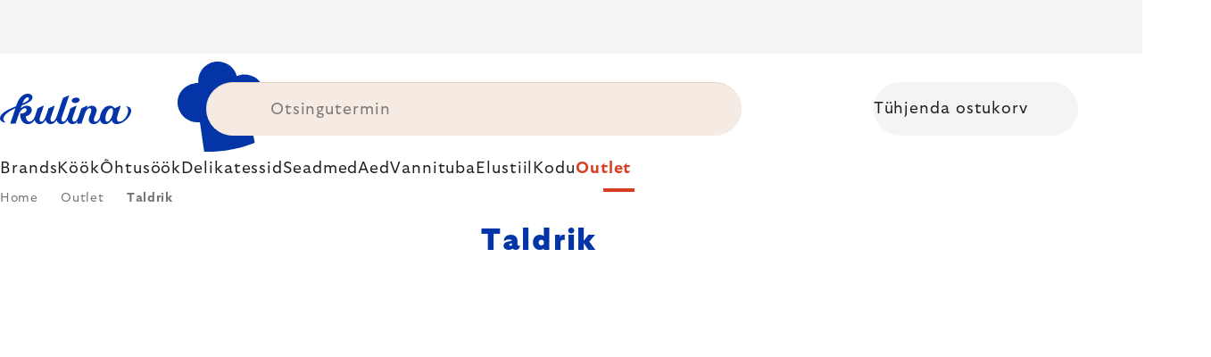

--- FILE ---
content_type: text/html; charset=utf-8
request_url: https://www.kulinagroup.ee/taldrik-outlet/
body_size: 46816
content:
<!doctype html><html lang="en" dir="ltr" class="header-background-light external-fonts-loaded"><head><meta charset="utf-8" /><meta name="viewport" content="width=device-width,initial-scale=1" /><title>Taldrik 🔵 EKSPERTIDE VALIK</title><link rel="preconnect" href="https://cdn.myshoptet.com" /><link rel="dns-prefetch" href="https://cdn.myshoptet.com" /><link rel="preload" href="https://cdn.myshoptet.com/prj/dist/master/cms/libs/jquery/jquery-1.11.3.min.js" as="script" /><script>
dataLayer = [];
dataLayer.push({'shoptet' : {
    "pageId": 13403,
    "pageType": "parametricCategory",
    "currency": "EUR",
    "currencyInfo": {
        "decimalSeparator": ",",
        "exchangeRate": 1,
        "priceDecimalPlaces": 2,
        "symbol": "\u20ac",
        "symbolLeft": 0,
        "thousandSeparator": " "
    },
    "language": "en",
    "projectId": 527496,
    "category": {
        "guid": "0d91724b-df9e-46f0-90af-d6b9c556cd14",
        "path": "Outlet",
        "parentCategoryGuid": null
    },
    "cartInfo": {
        "id": null,
        "freeShipping": false,
        "freeShippingFrom": 0,
        "leftToFreeGift": {
            "formattedPrice": "0 \u20ac",
            "priceLeft": 0
        },
        "freeGift": false,
        "leftToFreeShipping": {
            "priceLeft": 0,
            "dependOnRegion": 0,
            "formattedPrice": "0 \u20ac"
        },
        "discountCoupon": [],
        "getNoBillingShippingPrice": {
            "withoutVat": 0,
            "vat": 0,
            "withVat": 0
        },
        "cartItems": [],
        "taxMode": "ORDINARY"
    },
    "cart": [],
    "customer": {
        "priceRatio": 1,
        "priceListId": 1,
        "groupId": null,
        "registered": false,
        "mainAccount": false
    }
}});
</script>
<meta property="og:type" content="website"><meta property="og:site_name" content="kulinagroup.ee"><meta property="og:url" content="https://www.kulinagroup.ee/taldrik-outlet/"><meta property="og:title" content="Taldrik 🔵 EKSPERTIDE VALIK"><meta name="author" content="Kulinagroup.ee"><meta name="web_author" content="Shoptet.cz"><meta name="dcterms.rightsHolder" content="www.kulinagroup.ee"><meta name="robots" content="index,follow"><meta property="og:image" content="https://cdn.myshoptet.com/usr/www.kulinagroup.ee/user/logos/logo-blue.svg?t=1769218887"><meta name="description" content="Avastage kvaliteeti 🔵 Taldrik ▪️ Kohene saatmine ▪️ 100 päeva tasuta tagastamiseks ▪️ 50 000+ kliendiarvustust ▶ Tellige veebilehelt Kulinagroup.ee!"><meta property="og:description" content="Avastage kvaliteeti 🔵 Taldrik ▪️ Kohene saatmine ▪️ 100 päeva tasuta tagastamiseks ▪️ 50 000+ kliendiarvustust ▶ Tellige veebilehelt Kulinagroup.ee!"><style>:root {--color-primary: #383533;--color-primary-h: 24;--color-primary-s: 5%;--color-primary-l: 21%;--color-primary-hover: #000000;--color-primary-hover-h: 0;--color-primary-hover-s: 0%;--color-primary-hover-l: 0%;--color-secondary: #c73d1b;--color-secondary-h: 12;--color-secondary-s: 76%;--color-secondary-l: 44%;--color-secondary-hover: #e24019;--color-secondary-hover-h: 12;--color-secondary-hover-s: 80%;--color-secondary-hover-l: 49%;--color-tertiary: #383533;--color-tertiary-h: 24;--color-tertiary-s: 5%;--color-tertiary-l: 21%;--color-tertiary-hover: #383533;--color-tertiary-hover-h: 24;--color-tertiary-hover-s: 5%;--color-tertiary-hover-l: 21%;--color-header-background: #ffffff;--template-font: "sans-serif";--template-headings-font: "sans-serif";--header-background-url: none;--cookies-notice-background: #1A1937;--cookies-notice-color: #F8FAFB;--cookies-notice-button-hover: #f5f5f5;--cookies-notice-link-hover: #27263f;--templates-update-management-preview-mode-content: "Template update preview is active for your browser."}</style>
    <script>var shoptet = shoptet || {};</script>
    <script src="https://cdn.myshoptet.com/prj/dist/master/shop/dist/main-3g-header.js.05f199e7fd2450312de2.js"></script>
<!-- User include --><!-- api 426(80) html code header -->
<style> :root { --dklab-lastvisited-background-color: #FFFFFF; } </style>
<!-- api 428(82) html code header -->
<style>
        :root {
            --dklab-favourites-flag-color: #C73D1B;
            --dklab-favourites-flag-text-color: #FFFFFF;
            --dklab-favourites-add-text-color: #000000;            
            --dklab-favourites-remove-text-color: #C73D1B;            
            --dklab-favourites-add-text-detail-color: #000000;            
            --dklab-favourites-remove-text-detail-color: #C73D1B;            
            --dklab-favourites-header-icon-color: #000000;            
            --dklab-favourites-counter-color: #000000;            
        } </style>
<!-- api 498(150) html code header -->
<script async src="https://scripts.luigisbox.tech/LBX-361661.js"></script><meta name="luigisbox-tracker-id" content="304948-361661,en"/><script type="text/javascript">const isPlpEnabled = sessionStorage.getItem('lbPlpEnabled') === 'true';if (isPlpEnabled) {const style = document.createElement("style");style.type = "text/css";style.id = "lb-plp-style";style.textContent = `body.type-category #content-wrapper,body.type-search #content-wrapper,body.type-category #content,body.type-search #content,body.type-category #content-in,body.type-search #content-in,body.type-category #main-in,body.type-search #main-in {min-height: 100vh;}body.type-category #content-wrapper > *,body.type-search #content-wrapper > *,body.type-category #content > *,body.type-search #content > *,body.type-category #content-in > *,body.type-search #content-in > *,body.type-category #main-in > *,body.type-search #main-in > * {display: none;}`;document.head.appendChild(style);}</script>
<!-- api 1012(643) html code header -->
<style data-purpose="gopay-hiding-apple-pay">
	div[data-guid="8858dda5-10df-11ee-8114-ae0966dd538a"] {
		display: none
	}
</style>
<!-- api 608(256) html code header -->
<link rel="stylesheet" href="https://cdn.myshoptet.com/usr/api2.dklab.cz/user/documents/_doplnky/bannery/527496/3166/527496_3166.css" type="text/css" /><style>
        :root {
            --dklab-bannery-b-hp-padding: 15px;
            --dklab-bannery-b-hp-box-padding: 0px;
            --dklab-bannery-b-hp-big-screen: 33.333%;
            --dklab-bannery-b-hp-medium-screen: 33.333%;
            --dklab-bannery-b-hp-small-screen: 33.333%;
            --dklab-bannery-b-hp-tablet-screen: 33.333%;
            --dklab-bannery-b-hp-mobile-screen: 100%;

            --dklab-bannery-i-hp-icon-color: #000000;
            --dklab-bannery-i-hp-color: #000000;
            --dklab-bannery-i-hp-background: #FFFFFF;            
            
            --dklab-bannery-i-d-icon-color: #000000;
            --dklab-bannery-i-d-color: #000000;
            --dklab-bannery-i-d-background: #FFFFFF;


            --dklab-bannery-i-hp-w-big-screen: 4;
            --dklab-bannery-i-hp-w-medium-screen: 4;
            --dklab-bannery-i-hp-w-small-screen: 4;
            --dklab-bannery-i-hp-w-tablet-screen: 4;
            --dklab-bannery-i-hp-w-mobile-screen: 2;
            
            --dklab-bannery-i-d-w-big-screen: 4;
            --dklab-bannery-i-d-w-medium-screen: 4;
            --dklab-bannery-i-d-w-small-screen: 4;
            --dklab-bannery-i-d-w-tablet-screen: 4;
            --dklab-bannery-i-d-w-mobile-screen: 2;

        }</style>
<!-- api 1004(637) html code header -->
<script>
                /* Ellity */      
                /* Compatibility */
                     
      window.mehub = window.mehub || {};
      window.mehub.bonus = {
        businessId: '7c9eb046-d8b2-4b22-8a6c-606401b6eea0',
        addonId: '53ff57a2-b051-475e-b16b-ebf76e755eab'
      }
    
                /* Latest */
                           
      window.ellity = window.ellity || {};
      window.ellity.bonus = {
        businessId: '7c9eb046-d8b2-4b22-8a6c-606401b6eea0',
        addonId: '53ff57a2-b051-475e-b16b-ebf76e755eab'
      }
    
                /* Extensions */
                
        window.ellity.gifts = {
          giftCodes: ["GIFT0001","GIFT1082","GIFT0003","GIFT1083","GIFT0011","GIFT1084"],
          mode: "surprise",
          giftModes: {"GIFT0001":"surprise","GIFT1082":"surprise","GIFT0003":"surprise","GIFT1083":"surprise","GIFT0011":"surprise","GIFT1084":"surprise"},
          enabled: true,
        }

        window.document.documentElement.classList.add('ellity-gifts-enabled')
      
                </script>
<!-- api html code header -->
<meta name="facebook-domain-verification" content="cqlwzrn1068ltrbi1l13mcuy2epj70" />

<script async src="https://scripts.luigisbox.tech/LBX-361661.js"></script>

<link rel="stylesheet" href="https://cdn.myshoptet.com/usr/361817.myshoptet.com/user/documents/dklab-fl/css/style_dklab_font-primary.min.css?v=1769184107" /><link rel="preconnect" href="https://fonts.googleapis.com">
<link rel="preconnect" href="https://fonts.gstatic.com" crossorigin>

<link rel="dns-prefetch" href="//live.luigisbox.tech">

<script>
//mark nemazat
window.globalCarriersDayShift = "0";
window.uploadedMark = "1769184107";
window.idEshop = "27";
window.brandsGuid = "5110fc91-83e7-4014-9880-07ed648ea503";
window.bannersHp = {"n":3,"c":"is-template2"};
window.bannersPlp = ["d25ca7fc-0b89-4cda-bca2-b95605a9cc78","5df9803c-e1df-4804-b80b-c82bd1d887c7","d3be18c5-bdeb-49f4-9e5b-7e1865e8c4aa","13a202ad-8351-4945-85cc-bdbc8d33c8a8","9679b07a-34e7-4a86-b4f1-eb303625fcc8","3a382f16-fbb2-4bdc-bce3-70ddac4f0797"];
</script>

<script src="https://cdn.myshoptet.com/usr/361817.myshoptet.com/user/documents/dklab-fl/js/script_dklab_moves.min.js?v=1769184107" ></script>

<link rel="stylesheet" href="https://cdn.myshoptet.com/usr/361817.myshoptet.com/user/documents/dklab-fl/css/style_dklab.min.css?v=1769184107" />
<link rel="stylesheet" href="https://cdn.myshoptet.com/usr/www.kulina.cz/user/documents/cookies/cookieconsent.css?v=1769184107" />
<script src="https://cdn.myshoptet.com/usr/www.kulina.cz/user/documents/dklab/project/datalayers/static/static-27.js?v=1769184107"></script>
<script src="https://cdn.myshoptet.com/usr/www.kulina.cz/user/documents/dklab/project/datalayers/lang/lang-27.js?v=1769184107"></script>
<script src="https://cdn.myshoptet.com/usr/361817.myshoptet.com/user/documents/dklab-fl/_templates/js/templates-luigis-box.js?v=1769184107"></script>
<script src="https://cdn.myshoptet.com/usr/www.kulina.cz/user/documents/dklab/project/banners/27.js?v=1769184107"></script>
<script src="https://cdn.myshoptet.com/usr/www.kulina.cz/user/documents/dklab/project/banners/categoriesPair/27.js?v=1769184107"></script>

<script src="https://cdn.luigisbox.tech/autocomplete.js" async="async" ></script>
<script src="https://cdn.luigisbox.tech/search.js" async="async" ></script>
<script src="https://cdn.luigisbox.tech/recco.js" async="async" ></script>

<style>
/* Fix pro zobrazení banneru v kategorii na celou šířku */
#content .dklabBanplusKategorie {grid-column: 1 / -1;}
</style>

<!-- Recenze DL -->
<script src="https://cdn.myshoptet.com/usr/www.kulina.cz/user/documents/dklab/project/reviews/27.js?v=1769184107"></script>

<script src="https://unpkg.com/masonry-layout@4/dist/masonry.pkgd.min.js"></script>

<script type="text/javascript">
var date = new Date(); 
date.setMilliseconds(0); date.setSeconds(0); date.setMinutes(Math.round(date.getMinutes() / 5) * 5);
var jsProductsCountFile = 'https://cdn.myshoptet.com/usr/www.kulina.cz/user/documents/dklab/project/products_count/27.js?v=' + date.getTime();
var productsCountScriptEl = document.createElement("script");
(function (attrs) { Object.keys(attrs).forEach(function (key) { productsCountScriptEl.setAttribute(key, attrs[key]); }); })
({"src":jsProductsCountFile, "type":"text/javascript", "async":true, "charset":"utf-8"});
document.getElementsByTagName("head")[0].appendChild(productsCountScriptEl);  
</script>


<script src="https://cdn-widgetsrepository.yotpo.com/v1/loader/L2ZkPNczdwCDk2E8793h8O0mklYdYtmJYt3rjFwr" async></script>

<style>
/* Fix zobrazení pouze písmenek u odpočtu i pro 1900px+ */
.countText span {display: none;}
</style>
<!-- service 608(256) html code header -->
<link rel="stylesheet" href="https://cdn.myshoptet.com/usr/api.dklab.cz/user/documents/fontawesome/css/all.css?v=1.02" type="text/css" />
<!-- service 619(267) html code header -->
<link href="https://cdn.myshoptet.com/usr/fvstudio.myshoptet.com/user/documents/addons/cartupsell.min.css?24.11.1" rel="stylesheet">
<!-- service 1004(637) html code header -->
<script src="https://mehub-framework.web.app/main.bundle.js?v=1"></script>
<!-- service 428(82) html code header -->
<style>
@font-face {
    font-family: 'oblibene';
    src:  url('https://cdn.myshoptet.com/usr/api2.dklab.cz/user/documents/_doplnky/oblibene/font/oblibene.eot?v1');
    src:  url('https://cdn.myshoptet.com/usr/api2.dklab.cz/user/documents/_doplnky/oblibene/font/oblibene.eot?v1#iefix') format('embedded-opentype'),
    url('https://cdn.myshoptet.com/usr/api2.dklab.cz/user/documents/_doplnky/oblibene/font/oblibene.ttf?v1') format('truetype'),
    url('https://cdn.myshoptet.com/usr/api2.dklab.cz/user/documents/_doplnky/oblibene/font/oblibene.woff?v1') format('woff'),
    url('https://cdn.myshoptet.com/usr/api2.dklab.cz/user/documents/_doplnky/oblibene/font/oblibene.svg?v1') format('svg');
    font-weight: normal;
    font-style: normal;
}
</style>
<script>
var dklabFavIndividual;
</script>
<!-- /User include --><link rel="shortcut icon" href="/favicon.ico" type="image/x-icon" /><link rel="canonical" href="https://www.kulinagroup.ee/taldrik-outlet/" /><script>!function(){var t={9196:function(){!function(){var t=/\[object (Boolean|Number|String|Function|Array|Date|RegExp)\]/;function r(r){return null==r?String(r):(r=t.exec(Object.prototype.toString.call(Object(r))))?r[1].toLowerCase():"object"}function n(t,r){return Object.prototype.hasOwnProperty.call(Object(t),r)}function e(t){if(!t||"object"!=r(t)||t.nodeType||t==t.window)return!1;try{if(t.constructor&&!n(t,"constructor")&&!n(t.constructor.prototype,"isPrototypeOf"))return!1}catch(t){return!1}for(var e in t);return void 0===e||n(t,e)}function o(t,r,n){this.b=t,this.f=r||function(){},this.d=!1,this.a={},this.c=[],this.e=function(t){return{set:function(r,n){u(c(r,n),t.a)},get:function(r){return t.get(r)}}}(this),i(this,t,!n);var e=t.push,o=this;t.push=function(){var r=[].slice.call(arguments,0),n=e.apply(t,r);return i(o,r),n}}function i(t,n,o){for(t.c.push.apply(t.c,n);!1===t.d&&0<t.c.length;){if("array"==r(n=t.c.shift()))t:{var i=n,a=t.a;if("string"==r(i[0])){for(var f=i[0].split("."),s=f.pop(),p=(i=i.slice(1),0);p<f.length;p++){if(void 0===a[f[p]])break t;a=a[f[p]]}try{a[s].apply(a,i)}catch(t){}}}else if("function"==typeof n)try{n.call(t.e)}catch(t){}else{if(!e(n))continue;for(var l in n)u(c(l,n[l]),t.a)}o||(t.d=!0,t.f(t.a,n),t.d=!1)}}function c(t,r){for(var n={},e=n,o=t.split("."),i=0;i<o.length-1;i++)e=e[o[i]]={};return e[o[o.length-1]]=r,n}function u(t,o){for(var i in t)if(n(t,i)){var c=t[i];"array"==r(c)?("array"==r(o[i])||(o[i]=[]),u(c,o[i])):e(c)?(e(o[i])||(o[i]={}),u(c,o[i])):o[i]=c}}window.DataLayerHelper=o,o.prototype.get=function(t){var r=this.a;t=t.split(".");for(var n=0;n<t.length;n++){if(void 0===r[t[n]])return;r=r[t[n]]}return r},o.prototype.flatten=function(){this.b.splice(0,this.b.length),this.b[0]={},u(this.a,this.b[0])}}()}},r={};function n(e){var o=r[e];if(void 0!==o)return o.exports;var i=r[e]={exports:{}};return t[e](i,i.exports,n),i.exports}n.n=function(t){var r=t&&t.__esModule?function(){return t.default}:function(){return t};return n.d(r,{a:r}),r},n.d=function(t,r){for(var e in r)n.o(r,e)&&!n.o(t,e)&&Object.defineProperty(t,e,{enumerable:!0,get:r[e]})},n.o=function(t,r){return Object.prototype.hasOwnProperty.call(t,r)},function(){"use strict";n(9196)}()}();</script>    <!-- Global site tag (gtag.js) - Google Analytics -->
    <script async src="https://www.googletagmanager.com/gtag/js?id=G-QW37PSH5KS"></script>
    <script>
        
        window.dataLayer = window.dataLayer || [];
        function gtag(){dataLayer.push(arguments);}
        

        
        gtag('js', new Date());

                gtag('config', 'UA-10619072-17', { 'groups': "UA" });
        
                gtag('config', 'G-QW37PSH5KS', {"groups":"GA4","send_page_view":false,"content_group":"category","currency":"EUR","page_language":"en"});
        
                gtag('config', 'AW-11040312048', {"allow_enhanced_conversions":true});
        
        
        
        
        
                    gtag('event', 'page_view', {"send_to":"GA4","page_language":"en","content_group":"category","currency":"EUR"});
        
        
        
        
        
        
        
        
        
        
        
        
        
        document.addEventListener('DOMContentLoaded', function() {
            if (typeof shoptet.tracking !== 'undefined') {
                for (var id in shoptet.tracking.bannersList) {
                    gtag('event', 'view_promotion', {
                        "send_to": "UA",
                        "promotions": [
                            {
                                "id": shoptet.tracking.bannersList[id].id,
                                "name": shoptet.tracking.bannersList[id].name,
                                "position": shoptet.tracking.bannersList[id].position
                            }
                        ]
                    });
                }
            }

            shoptet.consent.onAccept(function(agreements) {
                if (agreements.length !== 0) {
                    console.debug('gtag consent accept');
                    var gtagConsentPayload =  {
                        'ad_storage': agreements.includes(shoptet.config.cookiesConsentOptPersonalisation)
                            ? 'granted' : 'denied',
                        'analytics_storage': agreements.includes(shoptet.config.cookiesConsentOptAnalytics)
                            ? 'granted' : 'denied',
                                                                                                'ad_user_data': agreements.includes(shoptet.config.cookiesConsentOptPersonalisation)
                            ? 'granted' : 'denied',
                        'ad_personalization': agreements.includes(shoptet.config.cookiesConsentOptPersonalisation)
                            ? 'granted' : 'denied',
                        };
                    console.debug('update consent data', gtagConsentPayload);
                    gtag('consent', 'update', gtagConsentPayload);
                    dataLayer.push(
                        { 'event': 'update_consent' }
                    );
                }
            });
        });
    </script>
</head><body class="desktop id-13403 in-taldrik-outlet template-11 type-category subtype-category-parametric multiple-columns-body columns-3 blank-mode blank-mode-css ums_forms_redesign--off ums_a11y_category_page--on ums_discussion_rating_forms--off ums_flags_display_unification--on ums_a11y_login--off mobile-header-version-0">
        <div id="fb-root"></div>
        <script>
            window.fbAsyncInit = function() {
                FB.init({
                    autoLogAppEvents : true,
                    xfbml            : true,
                    version          : 'v24.0'
                });
            };
        </script>
        <script async defer crossorigin="anonymous" src="https://connect.facebook.net/en_US/sdk.js#xfbml=1&version=v24.0"></script><a href="#content" class="skip-link sr-only">Skip to content</a><div class="overall-wrapper"><div class="site-msg information"><div class="container"><div class="text"><div class="c-top-banner top-banner-template" data-skelet=""></div></div><div class="close js-close-information-msg"></div></div></div><div class="user-action"><div class="container"><div class="user-action-in"><div class="user-action-login popup-widget login-widget"><div class="popup-widget-inner"><h2 id="loginHeading">Login to your account</h2><div id="customerLogin"><form action="/action/Customer/Login/" method="post" id="formLoginIncluded" class="csrf-enabled formLogin" data-testid="formLogin"><input type="hidden" name="referer" value="" /><div class="form-group"><div class="input-wrapper email js-validated-element-wrapper no-label"><input type="email" name="email" class="form-control" autofocus placeholder="E-mail Address (eg. John@myemail.com)" data-testid="inputEmail" autocomplete="email" required /></div></div><div class="form-group"><div class="input-wrapper password js-validated-element-wrapper no-label"><input type="password" name="password" class="form-control" placeholder="Password" data-testid="inputPassword" autocomplete="current-password" required /><span class="no-display">You cannot fill out this field</span><input type="text" name="surname" value="" class="no-display" /></div></div><div class="form-group"><div class="login-wrapper"><button type="submit" class="btn btn-secondary btn-text btn-login" data-testid="buttonSubmit">Login</button><div class="password-helper"><a href="/registration/" data-testid="signup" rel="nofollow">New registration</a><a href="/client-center/forgotten-password/" rel="nofollow">Forgotten password</a></div></div></div><div class="social-login-buttons"><div class="social-login-buttons-divider"><span>or</span></div><div class="form-group"><a href="/action/Social/login/?provider=Facebook" class="login-btn facebook" rel="nofollow"><span class="login-facebook-icon"></span><strong>Login with Facebook</strong></a></div><div class="form-group"><a href="/action/Social/login/?provider=Google" class="login-btn google" rel="nofollow"><span class="login-google-icon"></span><strong>Login with Google</strong></a></div></div></form>
</div></div></div>
    <div id="cart-widget" class="user-action-cart popup-widget cart-widget loader-wrapper" data-testid="popupCartWidget" role="dialog" aria-hidden="true"><div class="popup-widget-inner cart-widget-inner place-cart-here"><div class="loader-overlay"><div class="loader"></div></div></div><div class="cart-widget-button"><a href="/cart/" class="btn btn-conversion" id="continue-order-button" rel="nofollow" data-testid="buttonNextStep">Proceed to cart</a></div></div></div>
</div></div><div class="top-navigation-bar" data-testid="topNavigationBar">

    <div class="container">

        <div class="top-navigation-contacts">
            <strong>Customer support:</strong><a href="mailto:info@kulinagroup.ee" class="project-email" data-testid="contactboxEmail"><span>info@kulinagroup.ee</span></a>        </div>

                            <div class="top-navigation-menu">
                <div class="top-navigation-menu-trigger"></div>
                <ul class="top-navigation-bar-menu">
                                            <li class="top-navigation-menu-item-29">
                            <a href="/kontaktid/">Kontaktid</a>
                        </li>
                                    </ul>
                <ul class="top-navigation-bar-menu-helper"></ul>
            </div>
        
        <div class="top-navigation-tools">
            <div class="responsive-tools">
                <a href="#" class="toggle-window" data-target="search" aria-label="Search" data-testid="linkSearchIcon"></a>
                                                            <a href="#" class="toggle-window" data-target="login"></a>
                                                    <a href="#" class="toggle-window" data-target="navigation" aria-label="Menu" data-testid="hamburgerMenu"></a>
            </div>
                        <a href="/login/?backTo=%2Ftaldrik-outlet%2F" class="top-nav-button top-nav-button-login primary login toggle-window" data-target="login" data-testid="signin" rel="nofollow"><span>Login</span></a>        </div>

    </div>

</div>
<header id="header"><div class="container navigation-wrapper">
    <div class="header-top">
        <div class="site-name-wrapper">
            <div class="site-name"><a href="/" data-testid="linkWebsiteLogo"><img src="https://cdn.myshoptet.com/usr/www.kulinagroup.ee/user/logos/logo-blue.svg" alt="Kulinagroup.ee" fetchpriority="low" /></a></div>        </div>
        <div class="search" itemscope itemtype="https://schema.org/WebSite">
            <meta itemprop="headline" content="Taldrik"/><meta itemprop="url" content="https://www.kulinagroup.ee"/><meta itemprop="text" content="Avastage kvaliteeti 🔵 Taldrik ▪️ Kohene saatmine ▪️ 100 päeva tasuta tagastamiseks ▪️ 50 000+ kliendiarvustust ▶ Tellige veebilehelt Kulinagroup.ee!"/>            <form action="/action/ProductSearch/prepareString/" method="post"
    id="formSearchForm" class="search-form compact-form js-search-main"
    itemprop="potentialAction" itemscope itemtype="https://schema.org/SearchAction" data-testid="searchForm">
    <fieldset>
        <meta itemprop="target"
            content="https://www.kulinagroup.ee/search/?string={string}"/>
        <input type="hidden" name="language" value="en"/>
        
            
<input
    type="search"
    name="string"
        class="query-input form-control search-input js-search-input"
    placeholder="Search term"
    autocomplete="off"
    required
    itemprop="query-input"
    aria-label="Search"
    data-testid="searchInput"
>
            <button type="submit" class="btn btn-default" data-testid="searchBtn">Search</button>
        
    </fieldset>
</form>
        </div>
        <div class="navigation-buttons">
                
    <a href="/cart/" class="btn btn-icon toggle-window cart-count" data-target="cart" data-hover="true" data-redirect="true" data-testid="headerCart" rel="nofollow" aria-haspopup="dialog" aria-expanded="false" aria-controls="cart-widget">
        
                <span class="sr-only">Shopping cart</span>
        
            <span class="cart-price visible-lg-inline-block" data-testid="headerCartPrice">
                                    Empty cart                            </span>
        
    
            </a>
        </div>
    </div>
    <nav id="navigation" aria-label="Main menu" data-collapsible="true"><div class="navigation-in menu"><ul class="menu-level-1" role="menubar" data-testid="headerMenuItems"><li class="menu-item-10663 ext" role="none"><a href="/inspiratsioon/" data-testid="headerMenuItem" role="menuitem" aria-haspopup="true" aria-expanded="false"><b>Inspiratsioon</b><span class="submenu-arrow"></span></a><ul class="menu-level-2" aria-label="Inspiratsioon" tabindex="-1" role="menu"><li class="menu-item-11233 has-third-level" role="none"><a href="/campaign/" class="menu-image" data-testid="headerMenuItem" tabindex="-1" aria-hidden="true"><img src="data:image/svg+xml,%3Csvg%20width%3D%22140%22%20height%3D%22100%22%20xmlns%3D%22http%3A%2F%2Fwww.w3.org%2F2000%2Fsvg%22%3E%3C%2Fsvg%3E" alt="" aria-hidden="true" width="140" height="100"  data-src="https://cdn.myshoptet.com/prj/dist/master/cms/templates/frontend_templates/00/img/folder.svg" fetchpriority="low" /></a><div><a href="/campaign/" data-testid="headerMenuItem" role="menuitem"><span>Kuu teema</span></a>
                                                    <ul class="menu-level-3" role="menu">
                                                                    <li class="menu-item-18018" role="none">
                                        <a href="/mill-mortar-collections/" data-testid="headerMenuItem" role="menuitem">
                                            Mill &amp; Mortar Collections</a>,                                    </li>
                                                                    <li class="menu-item-13372" role="none">
                                        <a href="/pf-sale/" data-testid="headerMenuItem" role="menuitem">
                                            Uue aasta müük</a>,                                    </li>
                                                                    <li class="menu-item-17913" role="none">
                                        <a href="/circulon-scratchdefense/" data-testid="headerMenuItem" role="menuitem">
                                            Circulon ScratchDefense</a>,                                    </li>
                                                                    <li class="menu-item-17844" role="none">
                                        <a href="/scandi-design/" data-testid="headerMenuItem" role="menuitem">
                                            Scandi design</a>,                                    </li>
                                                                    <li class="menu-item-16500" role="none">
                                        <a href="/grill-party/" data-testid="headerMenuItem" role="menuitem">
                                            Grill party</a>,                                    </li>
                                                                    <li class="menu-item-14160" role="none">
                                        <a href="/kulina-fest/" data-testid="headerMenuItem" role="menuitem">
                                            Kulina Fest</a>,                                    </li>
                                                                    <li class="menu-item-14163" role="none">
                                        <a href="/electrofest/" data-testid="headerMenuItem" role="menuitem">
                                            Electrofest</a>,                                    </li>
                                                                    <li class="menu-item-14934" role="none">
                                        <a href="/mij-collections/" data-testid="headerMenuItem" role="menuitem">
                                            MIJ Collections</a>,                                    </li>
                                                                    <li class="menu-item-14067" role="none">
                                        <a href="/pinkmania/" data-testid="headerMenuItem" role="menuitem">
                                            Pinkmania</a>,                                    </li>
                                                                    <li class="menu-item-15369" role="none">
                                        <a href="/db-steel/" data-testid="headerMenuItem" role="menuitem">
                                            Teraspannid de Buyer</a>,                                    </li>
                                                                    <li class="menu-item-15052" role="none">
                                        <a href="/hero-month/" data-testid="headerMenuItem" role="menuitem">
                                            Kuu pakkumised</a>                                    </li>
                                                            </ul>
                        </div></li><li class="menu-item-11242" role="none"><a href="/shopping-guide-2/" class="menu-image" data-testid="headerMenuItem" tabindex="-1" aria-hidden="true"><img src="data:image/svg+xml,%3Csvg%20width%3D%22140%22%20height%3D%22100%22%20xmlns%3D%22http%3A%2F%2Fwww.w3.org%2F2000%2Fsvg%22%3E%3C%2Fsvg%3E" alt="" aria-hidden="true" width="140" height="100"  data-src="https://cdn.myshoptet.com/prj/dist/master/cms/templates/frontend_templates/00/img/folder.svg" fetchpriority="low" /></a><div><a href="/shopping-guide-2/" data-testid="headerMenuItem" role="menuitem"><span>Ostujuhis</span></a>
                        </div></li><li class="menu-item-10660" role="none"><a href="/black-friday/" class="menu-image" data-testid="headerMenuItem" tabindex="-1" aria-hidden="true"><img src="data:image/svg+xml,%3Csvg%20width%3D%22140%22%20height%3D%22100%22%20xmlns%3D%22http%3A%2F%2Fwww.w3.org%2F2000%2Fsvg%22%3E%3C%2Fsvg%3E" alt="" aria-hidden="true" width="140" height="100"  data-src="https://cdn.myshoptet.com/prj/dist/master/cms/templates/frontend_templates/00/img/folder.svg" fetchpriority="low" /></a><div><a href="/black-friday/" data-testid="headerMenuItem" role="menuitem"><span>Black Friday</span></a>
                        </div></li><li class="menu-item-13306" role="none"><a href="/advent/" class="menu-image" data-testid="headerMenuItem" tabindex="-1" aria-hidden="true"><img src="data:image/svg+xml,%3Csvg%20width%3D%22140%22%20height%3D%22100%22%20xmlns%3D%22http%3A%2F%2Fwww.w3.org%2F2000%2Fsvg%22%3E%3C%2Fsvg%3E" alt="" aria-hidden="true" width="140" height="100"  data-src="https://cdn.myshoptet.com/prj/dist/master/cms/templates/frontend_templates/00/img/folder.svg" fetchpriority="low" /></a><div><a href="/advent/" data-testid="headerMenuItem" role="menuitem"><span>Jõulud</span></a>
                        </div></li><li class="menu-item-11248 has-third-level" role="none"><a href="/our-tips/" class="menu-image" data-testid="headerMenuItem" tabindex="-1" aria-hidden="true"><img src="data:image/svg+xml,%3Csvg%20width%3D%22140%22%20height%3D%22100%22%20xmlns%3D%22http%3A%2F%2Fwww.w3.org%2F2000%2Fsvg%22%3E%3C%2Fsvg%3E" alt="" aria-hidden="true" width="140" height="100"  data-src="https://cdn.myshoptet.com/prj/dist/master/cms/templates/frontend_templates/00/img/folder.svg" fetchpriority="low" /></a><div><a href="/our-tips/" data-testid="headerMenuItem" role="menuitem"><span>Meie nõuanded</span></a>
                                                    <ul class="menu-level-3" role="menu">
                                                                    <li class="menu-item-18093" role="none">
                                        <a href="/wmf-pans/" data-testid="headerMenuItem" role="menuitem">
                                            WMF Pans</a>,                                    </li>
                                                                    <li class="menu-item-11611" role="none">
                                        <a href="/week-mind/" data-testid="headerMenuItem" role="menuitem">
                                            Nädal meeltele</a>,                                    </li>
                                                                    <li class="menu-item-11614" role="none">
                                        <a href="/severin-grills/" data-testid="headerMenuItem" role="menuitem">
                                            Severiniga grillimine</a>,                                    </li>
                                                                    <li class="menu-item-11569" role="none">
                                        <a href="/tefal-ingenio/" data-testid="headerMenuItem" role="menuitem">
                                            Tefal Ingenio - nutikad virnastatavad nõud</a>,                                    </li>
                                                                    <li class="menu-item-11641" role="none">
                                        <a href="/brabantia-tips/" data-testid="headerMenuItem" role="menuitem">
                                            Brabantia inspiratsioon</a>,                                    </li>
                                                                    <li class="menu-item-11236" role="none">
                                        <a href="/bestsellers/" data-testid="headerMenuItem" role="menuitem">
                                            Müügihitid</a>,                                    </li>
                                                                    <li class="menu-item-11239" role="none">
                                        <a href="/gift-guide/" data-testid="headerMenuItem" role="menuitem">
                                            Ostujuhis</a>,                                    </li>
                                                                    <li class="menu-item-13309" role="none">
                                        <a href="/advent-deco/" data-testid="headerMenuItem" role="menuitem">
                                            Jõulutuju</a>,                                    </li>
                                                                    <li class="menu-item-16167" role="none">
                                        <a href="/xmas-checklist/" data-testid="headerMenuItem" role="menuitem">
                                            Jõulude kontrollnimekiri</a>,                                    </li>
                                                                    <li class="menu-item-10870" role="none">
                                        <a href="/kinkekaardid/" data-testid="headerMenuItem" role="menuitem">
                                            Kinkekaardid</a>,                                    </li>
                                                                    <li class="menu-item-13360" role="none">
                                        <a href="/db/" data-testid="headerMenuItem" role="menuitem">
                                            Päevad de Buyer</a>,                                    </li>
                                                                    <li class="menu-item-13321" role="none">
                                        <a href="/coffee-days/" data-testid="headerMenuItem" role="menuitem">
                                            Kohvipäevad</a>                                    </li>
                                                            </ul>
                        </div></li></ul></li>
<li class="menu-item-14214" role="none"><a href="/new-in/" data-testid="headerMenuItem" role="menuitem" aria-expanded="false"><b>Uued kaubad</b></a></li>
<li class="menu-item-10645 ext" role="none"><a href="/brands/" data-testid="headerMenuItem" role="menuitem" aria-haspopup="true" aria-expanded="false"><b>Brands</b><span class="submenu-arrow"></span></a><ul class="menu-level-2" aria-label="Brands" tabindex="-1" role="menu"><li class="menu-item-18015" role="none"><a href="/ac-perchs-thehandel/" class="menu-image" data-testid="headerMenuItem" tabindex="-1" aria-hidden="true"><img src="data:image/svg+xml,%3Csvg%20width%3D%22140%22%20height%3D%22100%22%20xmlns%3D%22http%3A%2F%2Fwww.w3.org%2F2000%2Fsvg%22%3E%3C%2Fsvg%3E" alt="" aria-hidden="true" width="140" height="100"  data-src="https://cdn.myshoptet.com/prj/dist/master/cms/templates/frontend_templates/00/img/folder.svg" fetchpriority="low" /></a><div><a href="/ac-perchs-thehandel/" data-testid="headerMenuItem" role="menuitem"><span>A.C. Perch&#039;s Thehandel</span></a>
                        </div></li><li class="menu-item-10741" role="none"><a href="/akai/" class="menu-image" data-testid="headerMenuItem" tabindex="-1" aria-hidden="true"><img src="data:image/svg+xml,%3Csvg%20width%3D%22140%22%20height%3D%22100%22%20xmlns%3D%22http%3A%2F%2Fwww.w3.org%2F2000%2Fsvg%22%3E%3C%2Fsvg%3E" alt="" aria-hidden="true" width="140" height="100"  data-src="https://cdn.myshoptet.com/prj/dist/master/cms/templates/frontend_templates/00/img/folder.svg" fetchpriority="low" /></a><div><a href="/akai/" data-testid="headerMenuItem" role="menuitem"><span>Akai</span></a>
                        </div></li><li class="menu-item-11092" role="none"><a href="/alessi/" class="menu-image" data-testid="headerMenuItem" tabindex="-1" aria-hidden="true"><img src="data:image/svg+xml,%3Csvg%20width%3D%22140%22%20height%3D%22100%22%20xmlns%3D%22http%3A%2F%2Fwww.w3.org%2F2000%2Fsvg%22%3E%3C%2Fsvg%3E" alt="" aria-hidden="true" width="140" height="100"  data-src="https://cdn.myshoptet.com/prj/dist/master/cms/templates/frontend_templates/00/img/folder.svg" fetchpriority="low" /></a><div><a href="/alessi/" data-testid="headerMenuItem" role="menuitem"><span>Alessi</span></a>
                        </div></li><li class="menu-item-10843" role="none"><a href="/ankarsrum/" class="menu-image" data-testid="headerMenuItem" tabindex="-1" aria-hidden="true"><img src="data:image/svg+xml,%3Csvg%20width%3D%22140%22%20height%3D%22100%22%20xmlns%3D%22http%3A%2F%2Fwww.w3.org%2F2000%2Fsvg%22%3E%3C%2Fsvg%3E" alt="" aria-hidden="true" width="140" height="100"  data-src="https://cdn.myshoptet.com/prj/dist/master/cms/templates/frontend_templates/00/img/folder.svg" fetchpriority="low" /></a><div><a href="/ankarsrum/" data-testid="headerMenuItem" role="menuitem"><span>Ankarsrum</span></a>
                        </div></li><li class="menu-item-18096" role="none"><a href="/armando/" class="menu-image" data-testid="headerMenuItem" tabindex="-1" aria-hidden="true"><img src="data:image/svg+xml,%3Csvg%20width%3D%22140%22%20height%3D%22100%22%20xmlns%3D%22http%3A%2F%2Fwww.w3.org%2F2000%2Fsvg%22%3E%3C%2Fsvg%3E" alt="" aria-hidden="true" width="140" height="100"  data-src="https://cdn.myshoptet.com/prj/dist/master/cms/templates/frontend_templates/00/img/folder.svg" fetchpriority="low" /></a><div><a href="/armando/" data-testid="headerMenuItem" role="menuitem"><span>ARMANDO</span></a>
                        </div></li><li class="menu-item-11032" role="none"><a href="/bamix/" class="menu-image" data-testid="headerMenuItem" tabindex="-1" aria-hidden="true"><img src="data:image/svg+xml,%3Csvg%20width%3D%22140%22%20height%3D%22100%22%20xmlns%3D%22http%3A%2F%2Fwww.w3.org%2F2000%2Fsvg%22%3E%3C%2Fsvg%3E" alt="" aria-hidden="true" width="140" height="100"  data-src="https://cdn.myshoptet.com/prj/dist/master/cms/templates/frontend_templates/00/img/folder.svg" fetchpriority="low" /></a><div><a href="/bamix/" data-testid="headerMenuItem" role="menuitem"><span>Bamix</span></a>
                        </div></li><li class="menu-item-11068" role="none"><a href="/bitz/" class="menu-image" data-testid="headerMenuItem" tabindex="-1" aria-hidden="true"><img src="data:image/svg+xml,%3Csvg%20width%3D%22140%22%20height%3D%22100%22%20xmlns%3D%22http%3A%2F%2Fwww.w3.org%2F2000%2Fsvg%22%3E%3C%2Fsvg%3E" alt="" aria-hidden="true" width="140" height="100"  data-src="https://cdn.myshoptet.com/prj/dist/master/cms/templates/frontend_templates/00/img/folder.svg" fetchpriority="low" /></a><div><a href="/bitz/" data-testid="headerMenuItem" role="menuitem"><span>Bitz</span></a>
                        </div></li><li class="menu-item-14516" role="none"><a href="/bjorn-wiinblad/" class="menu-image" data-testid="headerMenuItem" tabindex="-1" aria-hidden="true"><img src="data:image/svg+xml,%3Csvg%20width%3D%22140%22%20height%3D%22100%22%20xmlns%3D%22http%3A%2F%2Fwww.w3.org%2F2000%2Fsvg%22%3E%3C%2Fsvg%3E" alt="" aria-hidden="true" width="140" height="100"  data-src="https://cdn.myshoptet.com/prj/dist/master/cms/templates/frontend_templates/00/img/folder.svg" fetchpriority="low" /></a><div><a href="/bjorn-wiinblad/" data-testid="headerMenuItem" role="menuitem"><span>Bjørn Wiinblad</span></a>
                        </div></li><li class="menu-item-14956" role="none"><a href="/black-blum/" class="menu-image" data-testid="headerMenuItem" tabindex="-1" aria-hidden="true"><img src="data:image/svg+xml,%3Csvg%20width%3D%22140%22%20height%3D%22100%22%20xmlns%3D%22http%3A%2F%2Fwww.w3.org%2F2000%2Fsvg%22%3E%3C%2Fsvg%3E" alt="" aria-hidden="true" width="140" height="100"  data-src="https://cdn.myshoptet.com/prj/dist/master/cms/templates/frontend_templates/00/img/folder.svg" fetchpriority="low" /></a><div><a href="/black-blum/" data-testid="headerMenuItem" role="menuitem"><span>Black+Blum</span></a>
                        </div></li><li class="menu-item-10993" role="none"><a href="/blomus/" class="menu-image" data-testid="headerMenuItem" tabindex="-1" aria-hidden="true"><img src="data:image/svg+xml,%3Csvg%20width%3D%22140%22%20height%3D%22100%22%20xmlns%3D%22http%3A%2F%2Fwww.w3.org%2F2000%2Fsvg%22%3E%3C%2Fsvg%3E" alt="" aria-hidden="true" width="140" height="100"  data-src="https://cdn.myshoptet.com/prj/dist/master/cms/templates/frontend_templates/00/img/folder.svg" fetchpriority="low" /></a><div><a href="/blomus/" data-testid="headerMenuItem" role="menuitem"><span>Blomus</span></a>
                        </div></li><li class="menu-item-11125" role="none"><a href="/bloomingville/" class="menu-image" data-testid="headerMenuItem" tabindex="-1" aria-hidden="true"><img src="data:image/svg+xml,%3Csvg%20width%3D%22140%22%20height%3D%22100%22%20xmlns%3D%22http%3A%2F%2Fwww.w3.org%2F2000%2Fsvg%22%3E%3C%2Fsvg%3E" alt="" aria-hidden="true" width="140" height="100"  data-src="https://cdn.myshoptet.com/prj/dist/master/cms/templates/frontend_templates/00/img/folder.svg" fetchpriority="low" /></a><div><a href="/bloomingville/" data-testid="headerMenuItem" role="menuitem"><span>Bloomingville</span></a>
                        </div></li><li class="menu-item-11104" role="none"><a href="/brabantia/" class="menu-image" data-testid="headerMenuItem" tabindex="-1" aria-hidden="true"><img src="data:image/svg+xml,%3Csvg%20width%3D%22140%22%20height%3D%22100%22%20xmlns%3D%22http%3A%2F%2Fwww.w3.org%2F2000%2Fsvg%22%3E%3C%2Fsvg%3E" alt="" aria-hidden="true" width="140" height="100"  data-src="https://cdn.myshoptet.com/prj/dist/master/cms/templates/frontend_templates/00/img/folder.svg" fetchpriority="low" /></a><div><a href="/brabantia/" data-testid="headerMenuItem" role="menuitem"><span>Brabantia</span></a>
                        </div></li><li class="menu-item-11074" role="none"><a href="/bredemeijer/" class="menu-image" data-testid="headerMenuItem" tabindex="-1" aria-hidden="true"><img src="data:image/svg+xml,%3Csvg%20width%3D%22140%22%20height%3D%22100%22%20xmlns%3D%22http%3A%2F%2Fwww.w3.org%2F2000%2Fsvg%22%3E%3C%2Fsvg%3E" alt="" aria-hidden="true" width="140" height="100"  data-src="https://cdn.myshoptet.com/prj/dist/master/cms/templates/frontend_templates/00/img/folder.svg" fetchpriority="low" /></a><div><a href="/bredemeijer/" data-testid="headerMenuItem" role="menuitem"><span>Bredemeijer</span></a>
                        </div></li><li class="menu-item-14013" role="none"><a href="/bugatti/" class="menu-image" data-testid="headerMenuItem" tabindex="-1" aria-hidden="true"><img src="data:image/svg+xml,%3Csvg%20width%3D%22140%22%20height%3D%22100%22%20xmlns%3D%22http%3A%2F%2Fwww.w3.org%2F2000%2Fsvg%22%3E%3C%2Fsvg%3E" alt="" aria-hidden="true" width="140" height="100"  data-src="https://cdn.myshoptet.com/prj/dist/master/cms/templates/frontend_templates/00/img/folder.svg" fetchpriority="low" /></a><div><a href="/bugatti/" data-testid="headerMenuItem" role="menuitem"><span>Bugatti</span></a>
                        </div></li><li class="menu-item-15375" role="none"><a href="/cereria-molla/" class="menu-image" data-testid="headerMenuItem" tabindex="-1" aria-hidden="true"><img src="data:image/svg+xml,%3Csvg%20width%3D%22140%22%20height%3D%22100%22%20xmlns%3D%22http%3A%2F%2Fwww.w3.org%2F2000%2Fsvg%22%3E%3C%2Fsvg%3E" alt="" aria-hidden="true" width="140" height="100"  data-src="https://cdn.myshoptet.com/prj/dist/master/cms/templates/frontend_templates/00/img/folder.svg" fetchpriority="low" /></a><div><a href="/cereria-molla/" data-testid="headerMenuItem" role="menuitem"><span>Cereria Mollá</span></a>
                        </div></li><li class="menu-item-16485" role="none"><a href="/circulon/" class="menu-image" data-testid="headerMenuItem" tabindex="-1" aria-hidden="true"><img src="data:image/svg+xml,%3Csvg%20width%3D%22140%22%20height%3D%22100%22%20xmlns%3D%22http%3A%2F%2Fwww.w3.org%2F2000%2Fsvg%22%3E%3C%2Fsvg%3E" alt="" aria-hidden="true" width="140" height="100"  data-src="https://cdn.myshoptet.com/prj/dist/master/cms/templates/frontend_templates/00/img/folder.svg" fetchpriority="low" /></a><div><a href="/circulon/" data-testid="headerMenuItem" role="menuitem"><span>Circulon</span></a>
                        </div></li><li class="menu-item-16173" role="none"><a href="/clarysse/" class="menu-image" data-testid="headerMenuItem" tabindex="-1" aria-hidden="true"><img src="data:image/svg+xml,%3Csvg%20width%3D%22140%22%20height%3D%22100%22%20xmlns%3D%22http%3A%2F%2Fwww.w3.org%2F2000%2Fsvg%22%3E%3C%2Fsvg%3E" alt="" aria-hidden="true" width="140" height="100"  data-src="https://cdn.myshoptet.com/prj/dist/master/cms/templates/frontend_templates/00/img/folder.svg" fetchpriority="low" /></a><div><a href="/clarysse/" data-testid="headerMenuItem" role="menuitem"><span>CLARYSSE</span></a>
                        </div></li><li class="menu-item-14046" role="none"><a href="/clean/" class="menu-image" data-testid="headerMenuItem" tabindex="-1" aria-hidden="true"><img src="data:image/svg+xml,%3Csvg%20width%3D%22140%22%20height%3D%22100%22%20xmlns%3D%22http%3A%2F%2Fwww.w3.org%2F2000%2Fsvg%22%3E%3C%2Fsvg%3E" alt="" aria-hidden="true" width="140" height="100"  data-src="https://cdn.myshoptet.com/prj/dist/master/cms/templates/frontend_templates/00/img/folder.svg" fetchpriority="low" /></a><div><a href="/clean/" data-testid="headerMenuItem" role="menuitem"><span>Clean</span></a>
                        </div></li><li class="menu-item-10831" role="none"><a href="/cole-mason/" class="menu-image" data-testid="headerMenuItem" tabindex="-1" aria-hidden="true"><img src="data:image/svg+xml,%3Csvg%20width%3D%22140%22%20height%3D%22100%22%20xmlns%3D%22http%3A%2F%2Fwww.w3.org%2F2000%2Fsvg%22%3E%3C%2Fsvg%3E" alt="" aria-hidden="true" width="140" height="100"  data-src="https://cdn.myshoptet.com/prj/dist/master/cms/templates/frontend_templates/00/img/folder.svg" fetchpriority="low" /></a><div><a href="/cole-mason/" data-testid="headerMenuItem" role="menuitem"><span>COLE &amp; MASON</span></a>
                        </div></li><li class="menu-item-10816" role="none"><a href="/continenta/" class="menu-image" data-testid="headerMenuItem" tabindex="-1" aria-hidden="true"><img src="data:image/svg+xml,%3Csvg%20width%3D%22140%22%20height%3D%22100%22%20xmlns%3D%22http%3A%2F%2Fwww.w3.org%2F2000%2Fsvg%22%3E%3C%2Fsvg%3E" alt="" aria-hidden="true" width="140" height="100"  data-src="https://cdn.myshoptet.com/prj/dist/master/cms/templates/frontend_templates/00/img/folder.svg" fetchpriority="low" /></a><div><a href="/continenta/" data-testid="headerMenuItem" role="menuitem"><span>Continenta</span></a>
                        </div></li><li class="menu-item-14052" role="none"><a href="/courreges/" class="menu-image" data-testid="headerMenuItem" tabindex="-1" aria-hidden="true"><img src="data:image/svg+xml,%3Csvg%20width%3D%22140%22%20height%3D%22100%22%20xmlns%3D%22http%3A%2F%2Fwww.w3.org%2F2000%2Fsvg%22%3E%3C%2Fsvg%3E" alt="" aria-hidden="true" width="140" height="100"  data-src="https://cdn.myshoptet.com/prj/dist/master/cms/templates/frontend_templates/00/img/folder.svg" fetchpriority="low" /></a><div><a href="/courreges/" data-testid="headerMenuItem" role="menuitem"><span>Courrèges</span></a>
                        </div></li><li class="menu-item-10984" role="none"><a href="/de-buyer/" class="menu-image" data-testid="headerMenuItem" tabindex="-1" aria-hidden="true"><img src="data:image/svg+xml,%3Csvg%20width%3D%22140%22%20height%3D%22100%22%20xmlns%3D%22http%3A%2F%2Fwww.w3.org%2F2000%2Fsvg%22%3E%3C%2Fsvg%3E" alt="" aria-hidden="true" width="140" height="100"  data-src="https://cdn.myshoptet.com/prj/dist/master/cms/templates/frontend_templates/00/img/folder.svg" fetchpriority="low" /></a><div><a href="/de-buyer/" data-testid="headerMenuItem" role="menuitem"><span>de Buyer</span></a>
                        </div></li><li class="menu-item-11083" role="none"><a href="/dellinger/" class="menu-image" data-testid="headerMenuItem" tabindex="-1" aria-hidden="true"><img src="data:image/svg+xml,%3Csvg%20width%3D%22140%22%20height%3D%22100%22%20xmlns%3D%22http%3A%2F%2Fwww.w3.org%2F2000%2Fsvg%22%3E%3C%2Fsvg%3E" alt="" aria-hidden="true" width="140" height="100"  data-src="https://cdn.myshoptet.com/prj/dist/master/cms/templates/frontend_templates/00/img/folder.svg" fetchpriority="low" /></a><div><a href="/dellinger/" data-testid="headerMenuItem" role="menuitem"><span>Dellinger</span></a>
                        </div></li><li class="menu-item-10966" role="none"><a href="/done-by-deer/" class="menu-image" data-testid="headerMenuItem" tabindex="-1" aria-hidden="true"><img src="data:image/svg+xml,%3Csvg%20width%3D%22140%22%20height%3D%22100%22%20xmlns%3D%22http%3A%2F%2Fwww.w3.org%2F2000%2Fsvg%22%3E%3C%2Fsvg%3E" alt="" aria-hidden="true" width="140" height="100"  data-src="https://cdn.myshoptet.com/prj/dist/master/cms/templates/frontend_templates/00/img/folder.svg" fetchpriority="low" /></a><div><a href="/done-by-deer/" data-testid="headerMenuItem" role="menuitem"><span>Done by Deer</span></a>
                        </div></li><li class="menu-item-10900" role="none"><a href="/eaziglide/" class="menu-image" data-testid="headerMenuItem" tabindex="-1" aria-hidden="true"><img src="data:image/svg+xml,%3Csvg%20width%3D%22140%22%20height%3D%22100%22%20xmlns%3D%22http%3A%2F%2Fwww.w3.org%2F2000%2Fsvg%22%3E%3C%2Fsvg%3E" alt="" aria-hidden="true" width="140" height="100"  data-src="https://cdn.myshoptet.com/prj/dist/master/cms/templates/frontend_templates/00/img/folder.svg" fetchpriority="low" /></a><div><a href="/eaziglide/" data-testid="headerMenuItem" role="menuitem"><span>Eaziglide</span></a>
                        </div></li><li class="menu-item-10990" role="none"><a href="/emile-henry/" class="menu-image" data-testid="headerMenuItem" tabindex="-1" aria-hidden="true"><img src="data:image/svg+xml,%3Csvg%20width%3D%22140%22%20height%3D%22100%22%20xmlns%3D%22http%3A%2F%2Fwww.w3.org%2F2000%2Fsvg%22%3E%3C%2Fsvg%3E" alt="" aria-hidden="true" width="140" height="100"  data-src="https://cdn.myshoptet.com/prj/dist/master/cms/templates/frontend_templates/00/img/folder.svg" fetchpriority="low" /></a><div><a href="/emile-henry/" data-testid="headerMenuItem" role="menuitem"><span>Emile Henry</span></a>
                        </div></li><li class="menu-item-16497" role="none"><a href="/espro/" class="menu-image" data-testid="headerMenuItem" tabindex="-1" aria-hidden="true"><img src="data:image/svg+xml,%3Csvg%20width%3D%22140%22%20height%3D%22100%22%20xmlns%3D%22http%3A%2F%2Fwww.w3.org%2F2000%2Fsvg%22%3E%3C%2Fsvg%3E" alt="" aria-hidden="true" width="140" height="100"  data-src="https://cdn.myshoptet.com/prj/dist/master/cms/templates/frontend_templates/00/img/folder.svg" fetchpriority="low" /></a><div><a href="/espro/" data-testid="headerMenuItem" role="menuitem"><span>ESPRO</span></a>
                        </div></li><li class="menu-item-16482" role="none"><a href="/estoublon/" class="menu-image" data-testid="headerMenuItem" tabindex="-1" aria-hidden="true"><img src="data:image/svg+xml,%3Csvg%20width%3D%22140%22%20height%3D%22100%22%20xmlns%3D%22http%3A%2F%2Fwww.w3.org%2F2000%2Fsvg%22%3E%3C%2Fsvg%3E" alt="" aria-hidden="true" width="140" height="100"  data-src="https://cdn.myshoptet.com/prj/dist/master/cms/templates/frontend_templates/00/img/folder.svg" fetchpriority="low" /></a><div><a href="/estoublon/" data-testid="headerMenuItem" role="menuitem"><span>ESTOUBLON</span></a>
                        </div></li><li class="menu-item-10945" role="none"><a href="/etat-libre-d-orange/" class="menu-image" data-testid="headerMenuItem" tabindex="-1" aria-hidden="true"><img src="data:image/svg+xml,%3Csvg%20width%3D%22140%22%20height%3D%22100%22%20xmlns%3D%22http%3A%2F%2Fwww.w3.org%2F2000%2Fsvg%22%3E%3C%2Fsvg%3E" alt="" aria-hidden="true" width="140" height="100"  data-src="https://cdn.myshoptet.com/prj/dist/master/cms/templates/frontend_templates/00/img/folder.svg" fetchpriority="low" /></a><div><a href="/etat-libre-d-orange/" data-testid="headerMenuItem" role="menuitem"><span>Etat Libre D&#039;Orange</span></a>
                        </div></li><li class="menu-item-10972" role="none"><a href="/eva-solo/" class="menu-image" data-testid="headerMenuItem" tabindex="-1" aria-hidden="true"><img src="data:image/svg+xml,%3Csvg%20width%3D%22140%22%20height%3D%22100%22%20xmlns%3D%22http%3A%2F%2Fwww.w3.org%2F2000%2Fsvg%22%3E%3C%2Fsvg%3E" alt="" aria-hidden="true" width="140" height="100"  data-src="https://cdn.myshoptet.com/prj/dist/master/cms/templates/frontend_templates/00/img/folder.svg" fetchpriority="low" /></a><div><a href="/eva-solo/" data-testid="headerMenuItem" role="menuitem"><span>Eva Solo</span></a>
                        </div></li><li class="menu-item-11071" role="none"><a href="/f-dick/" class="menu-image" data-testid="headerMenuItem" tabindex="-1" aria-hidden="true"><img src="data:image/svg+xml,%3Csvg%20width%3D%22140%22%20height%3D%22100%22%20xmlns%3D%22http%3A%2F%2Fwww.w3.org%2F2000%2Fsvg%22%3E%3C%2Fsvg%3E" alt="" aria-hidden="true" width="140" height="100"  data-src="https://cdn.myshoptet.com/prj/dist/master/cms/templates/frontend_templates/00/img/folder.svg" fetchpriority="low" /></a><div><a href="/f-dick/" data-testid="headerMenuItem" role="menuitem"><span>F.DICK</span></a>
                        </div></li><li class="menu-item-15693" role="none"><a href="/ferm-living/" class="menu-image" data-testid="headerMenuItem" tabindex="-1" aria-hidden="true"><img src="data:image/svg+xml,%3Csvg%20width%3D%22140%22%20height%3D%22100%22%20xmlns%3D%22http%3A%2F%2Fwww.w3.org%2F2000%2Fsvg%22%3E%3C%2Fsvg%3E" alt="" aria-hidden="true" width="140" height="100"  data-src="https://cdn.myshoptet.com/prj/dist/master/cms/templates/frontend_templates/00/img/folder.svg" fetchpriority="low" /></a><div><a href="/ferm-living/" data-testid="headerMenuItem" role="menuitem"><span>ferm LIVING</span></a>
                        </div></li><li class="menu-item-10996" role="none"><a href="/fissler/" class="menu-image" data-testid="headerMenuItem" tabindex="-1" aria-hidden="true"><img src="data:image/svg+xml,%3Csvg%20width%3D%22140%22%20height%3D%22100%22%20xmlns%3D%22http%3A%2F%2Fwww.w3.org%2F2000%2Fsvg%22%3E%3C%2Fsvg%3E" alt="" aria-hidden="true" width="140" height="100"  data-src="https://cdn.myshoptet.com/prj/dist/master/cms/templates/frontend_templates/00/img/folder.svg" fetchpriority="low" /></a><div><a href="/fissler/" data-testid="headerMenuItem" role="menuitem"><span>Fissler</span></a>
                        </div></li><li class="menu-item-10948" role="none"><a href="/foonka/" class="menu-image" data-testid="headerMenuItem" tabindex="-1" aria-hidden="true"><img src="data:image/svg+xml,%3Csvg%20width%3D%22140%22%20height%3D%22100%22%20xmlns%3D%22http%3A%2F%2Fwww.w3.org%2F2000%2Fsvg%22%3E%3C%2Fsvg%3E" alt="" aria-hidden="true" width="140" height="100"  data-src="https://cdn.myshoptet.com/prj/dist/master/cms/templates/frontend_templates/00/img/folder.svg" fetchpriority="low" /></a><div><a href="/foonka/" data-testid="headerMenuItem" role="menuitem"><span>Foonka</span></a>
                        </div></li><li class="menu-item-11044" role="none"><a href="/forged/" class="menu-image" data-testid="headerMenuItem" tabindex="-1" aria-hidden="true"><img src="data:image/svg+xml,%3Csvg%20width%3D%22140%22%20height%3D%22100%22%20xmlns%3D%22http%3A%2F%2Fwww.w3.org%2F2000%2Fsvg%22%3E%3C%2Fsvg%3E" alt="" aria-hidden="true" width="140" height="100"  data-src="https://cdn.myshoptet.com/prj/dist/master/cms/templates/frontend_templates/00/img/folder.svg" fetchpriority="low" /></a><div><a href="/forged/" data-testid="headerMenuItem" role="menuitem"><span>Forged</span></a>
                        </div></li><li class="menu-item-13681" role="none"><a href="/fritz-hansen/" class="menu-image" data-testid="headerMenuItem" tabindex="-1" aria-hidden="true"><img src="data:image/svg+xml,%3Csvg%20width%3D%22140%22%20height%3D%22100%22%20xmlns%3D%22http%3A%2F%2Fwww.w3.org%2F2000%2Fsvg%22%3E%3C%2Fsvg%3E" alt="" aria-hidden="true" width="140" height="100"  data-src="https://cdn.myshoptet.com/prj/dist/master/cms/templates/frontend_templates/00/img/folder.svg" fetchpriority="low" /></a><div><a href="/fritz-hansen/" data-testid="headerMenuItem" role="menuitem"><span>Fritz Hansen</span></a>
                        </div></li><li class="menu-item-13288" role="none"><a href="/g3ferrari/" class="menu-image" data-testid="headerMenuItem" tabindex="-1" aria-hidden="true"><img src="data:image/svg+xml,%3Csvg%20width%3D%22140%22%20height%3D%22100%22%20xmlns%3D%22http%3A%2F%2Fwww.w3.org%2F2000%2Fsvg%22%3E%3C%2Fsvg%3E" alt="" aria-hidden="true" width="140" height="100"  data-src="https://cdn.myshoptet.com/prj/dist/master/cms/templates/frontend_templates/00/img/folder.svg" fetchpriority="low" /></a><div><a href="/g3ferrari/" data-testid="headerMenuItem" role="menuitem"><span>G3Ferrari</span></a>
                        </div></li><li class="menu-item-16176" role="none"><a href="/giusti-modena-1605/" class="menu-image" data-testid="headerMenuItem" tabindex="-1" aria-hidden="true"><img src="data:image/svg+xml,%3Csvg%20width%3D%22140%22%20height%3D%22100%22%20xmlns%3D%22http%3A%2F%2Fwww.w3.org%2F2000%2Fsvg%22%3E%3C%2Fsvg%3E" alt="" aria-hidden="true" width="140" height="100"  data-src="https://cdn.myshoptet.com/prj/dist/master/cms/templates/frontend_templates/00/img/folder.svg" fetchpriority="low" /></a><div><a href="/giusti-modena-1605/" data-testid="headerMenuItem" role="menuitem"><span>GIUSTI Modena 1605</span></a>
                        </div></li><li class="menu-item-14166" role="none"><a href="/guardini/" class="menu-image" data-testid="headerMenuItem" tabindex="-1" aria-hidden="true"><img src="data:image/svg+xml,%3Csvg%20width%3D%22140%22%20height%3D%22100%22%20xmlns%3D%22http%3A%2F%2Fwww.w3.org%2F2000%2Fsvg%22%3E%3C%2Fsvg%3E" alt="" aria-hidden="true" width="140" height="100"  data-src="https://cdn.myshoptet.com/prj/dist/master/cms/templates/frontend_templates/00/img/folder.svg" fetchpriority="low" /></a><div><a href="/guardini/" data-testid="headerMenuItem" role="menuitem"><span>Guardini</span></a>
                        </div></li><li class="menu-item-15337" role="none"><a href="/gude-solingen/" class="menu-image" data-testid="headerMenuItem" tabindex="-1" aria-hidden="true"><img src="data:image/svg+xml,%3Csvg%20width%3D%22140%22%20height%3D%22100%22%20xmlns%3D%22http%3A%2F%2Fwww.w3.org%2F2000%2Fsvg%22%3E%3C%2Fsvg%3E" alt="" aria-hidden="true" width="140" height="100"  data-src="https://cdn.myshoptet.com/prj/dist/master/cms/templates/frontend_templates/00/img/folder.svg" fetchpriority="low" /></a><div><a href="/gude-solingen/" data-testid="headerMenuItem" role="menuitem"><span>Güde Solingen</span></a>
                        </div></li><li class="menu-item-15696" role="none"><a href="/hestan/" class="menu-image" data-testid="headerMenuItem" tabindex="-1" aria-hidden="true"><img src="data:image/svg+xml,%3Csvg%20width%3D%22140%22%20height%3D%22100%22%20xmlns%3D%22http%3A%2F%2Fwww.w3.org%2F2000%2Fsvg%22%3E%3C%2Fsvg%3E" alt="" aria-hidden="true" width="140" height="100"  data-src="https://cdn.myshoptet.com/prj/dist/master/cms/templates/frontend_templates/00/img/folder.svg" fetchpriority="low" /></a><div><a href="/hestan/" data-testid="headerMenuItem" role="menuitem"><span>Hestan</span></a>
                        </div></li><li class="menu-item-10960" role="none"><a href="/hofats/" class="menu-image" data-testid="headerMenuItem" tabindex="-1" aria-hidden="true"><img src="data:image/svg+xml,%3Csvg%20width%3D%22140%22%20height%3D%22100%22%20xmlns%3D%22http%3A%2F%2Fwww.w3.org%2F2000%2Fsvg%22%3E%3C%2Fsvg%3E" alt="" aria-hidden="true" width="140" height="100"  data-src="https://cdn.myshoptet.com/prj/dist/master/cms/templates/frontend_templates/00/img/folder.svg" fetchpriority="low" /></a><div><a href="/hofats/" data-testid="headerMenuItem" role="menuitem"><span>Höfats</span></a>
                        </div></li><li class="menu-item-13532" role="none"><a href="/holmegaard/" class="menu-image" data-testid="headerMenuItem" tabindex="-1" aria-hidden="true"><img src="data:image/svg+xml,%3Csvg%20width%3D%22140%22%20height%3D%22100%22%20xmlns%3D%22http%3A%2F%2Fwww.w3.org%2F2000%2Fsvg%22%3E%3C%2Fsvg%3E" alt="" aria-hidden="true" width="140" height="100"  data-src="https://cdn.myshoptet.com/prj/dist/master/cms/templates/frontend_templates/00/img/folder.svg" fetchpriority="low" /></a><div><a href="/holmegaard/" data-testid="headerMenuItem" role="menuitem"><span>Holmegaard</span></a>
                        </div></li><li class="menu-item-10963" role="none"><a href="/hubsch/" class="menu-image" data-testid="headerMenuItem" tabindex="-1" aria-hidden="true"><img src="data:image/svg+xml,%3Csvg%20width%3D%22140%22%20height%3D%22100%22%20xmlns%3D%22http%3A%2F%2Fwww.w3.org%2F2000%2Fsvg%22%3E%3C%2Fsvg%3E" alt="" aria-hidden="true" width="140" height="100"  data-src="https://cdn.myshoptet.com/prj/dist/master/cms/templates/frontend_templates/00/img/folder.svg" fetchpriority="low" /></a><div><a href="/hubsch/" data-testid="headerMenuItem" role="menuitem"><span>Hübsch</span></a>
                        </div></li><li class="menu-item-15619" role="none"><a href="/humdakin/" class="menu-image" data-testid="headerMenuItem" tabindex="-1" aria-hidden="true"><img src="data:image/svg+xml,%3Csvg%20width%3D%22140%22%20height%3D%22100%22%20xmlns%3D%22http%3A%2F%2Fwww.w3.org%2F2000%2Fsvg%22%3E%3C%2Fsvg%3E" alt="" aria-hidden="true" width="140" height="100"  data-src="https://cdn.myshoptet.com/prj/dist/master/cms/templates/frontend_templates/00/img/folder.svg" fetchpriority="low" /></a><div><a href="/humdakin/" data-testid="headerMenuItem" role="menuitem"><span>Humdakin</span></a>
                        </div></li><li class="menu-item-18108" role="none"><a href="/chilli-no5/" class="menu-image" data-testid="headerMenuItem" tabindex="-1" aria-hidden="true"><img src="data:image/svg+xml,%3Csvg%20width%3D%22140%22%20height%3D%22100%22%20xmlns%3D%22http%3A%2F%2Fwww.w3.org%2F2000%2Fsvg%22%3E%3C%2Fsvg%3E" alt="" aria-hidden="true" width="140" height="100"  data-src="https://cdn.myshoptet.com/prj/dist/master/cms/templates/frontend_templates/00/img/folder.svg" fetchpriority="low" /></a><div><a href="/chilli-no5/" data-testid="headerMenuItem" role="menuitem"><span>Chilli No5</span></a>
                        </div></li><li class="menu-item-16170" role="none"><a href="/isle-of-skye-candle-company/" class="menu-image" data-testid="headerMenuItem" tabindex="-1" aria-hidden="true"><img src="data:image/svg+xml,%3Csvg%20width%3D%22140%22%20height%3D%22100%22%20xmlns%3D%22http%3A%2F%2Fwww.w3.org%2F2000%2Fsvg%22%3E%3C%2Fsvg%3E" alt="" aria-hidden="true" width="140" height="100"  data-src="https://cdn.myshoptet.com/prj/dist/master/cms/templates/frontend_templates/00/img/folder.svg" fetchpriority="low" /></a><div><a href="/isle-of-skye-candle-company/" data-testid="headerMenuItem" role="menuitem"><span>Isle of Skye Candle Company</span></a>
                        </div></li><li class="menu-item-15334" role="none"><a href="/jack-lucy/" class="menu-image" data-testid="headerMenuItem" tabindex="-1" aria-hidden="true"><img src="data:image/svg+xml,%3Csvg%20width%3D%22140%22%20height%3D%22100%22%20xmlns%3D%22http%3A%2F%2Fwww.w3.org%2F2000%2Fsvg%22%3E%3C%2Fsvg%3E" alt="" aria-hidden="true" width="140" height="100"  data-src="https://cdn.myshoptet.com/prj/dist/master/cms/templates/frontend_templates/00/img/folder.svg" fetchpriority="low" /></a><div><a href="/jack-lucy/" data-testid="headerMenuItem" role="menuitem"><span>Jack &amp; Lucy</span></a>
                        </div></li><li class="menu-item-10978" role="none"><a href="/joseph-joseph/" class="menu-image" data-testid="headerMenuItem" tabindex="-1" aria-hidden="true"><img src="data:image/svg+xml,%3Csvg%20width%3D%22140%22%20height%3D%22100%22%20xmlns%3D%22http%3A%2F%2Fwww.w3.org%2F2000%2Fsvg%22%3E%3C%2Fsvg%3E" alt="" aria-hidden="true" width="140" height="100"  data-src="https://cdn.myshoptet.com/prj/dist/master/cms/templates/frontend_templates/00/img/folder.svg" fetchpriority="low" /></a><div><a href="/joseph-joseph/" data-testid="headerMenuItem" role="menuitem"><span>Joseph Joseph</span></a>
                        </div></li><li class="menu-item-15387" role="none"><a href="/kaat-amsterdam/" class="menu-image" data-testid="headerMenuItem" tabindex="-1" aria-hidden="true"><img src="data:image/svg+xml,%3Csvg%20width%3D%22140%22%20height%3D%22100%22%20xmlns%3D%22http%3A%2F%2Fwww.w3.org%2F2000%2Fsvg%22%3E%3C%2Fsvg%3E" alt="" aria-hidden="true" width="140" height="100"  data-src="https://cdn.myshoptet.com/prj/dist/master/cms/templates/frontend_templates/00/img/folder.svg" fetchpriority="low" /></a><div><a href="/kaat-amsterdam/" data-testid="headerMenuItem" role="menuitem"><span>KAAT Amsterdam</span></a>
                        </div></li><li class="menu-item-13315" role="none"><a href="/kahler/" class="menu-image" data-testid="headerMenuItem" tabindex="-1" aria-hidden="true"><img src="data:image/svg+xml,%3Csvg%20width%3D%22140%22%20height%3D%22100%22%20xmlns%3D%22http%3A%2F%2Fwww.w3.org%2F2000%2Fsvg%22%3E%3C%2Fsvg%3E" alt="" aria-hidden="true" width="140" height="100"  data-src="https://cdn.myshoptet.com/prj/dist/master/cms/templates/frontend_templates/00/img/folder.svg" fetchpriority="low" /></a><div><a href="/kahler/" data-testid="headerMenuItem" role="menuitem"><span>Kähler</span></a>
                        </div></li><li class="menu-item-11041" role="none"><a href="/kambukka/" class="menu-image" data-testid="headerMenuItem" tabindex="-1" aria-hidden="true"><img src="data:image/svg+xml,%3Csvg%20width%3D%22140%22%20height%3D%22100%22%20xmlns%3D%22http%3A%2F%2Fwww.w3.org%2F2000%2Fsvg%22%3E%3C%2Fsvg%3E" alt="" aria-hidden="true" width="140" height="100"  data-src="https://cdn.myshoptet.com/prj/dist/master/cms/templates/frontend_templates/00/img/folder.svg" fetchpriority="low" /></a><div><a href="/kambukka/" data-testid="headerMenuItem" role="menuitem"><span>Kambukka</span></a>
                        </div></li><li class="menu-item-15762" role="none"><a href="/kardol-by-beddinghouse/" class="menu-image" data-testid="headerMenuItem" tabindex="-1" aria-hidden="true"><img src="data:image/svg+xml,%3Csvg%20width%3D%22140%22%20height%3D%22100%22%20xmlns%3D%22http%3A%2F%2Fwww.w3.org%2F2000%2Fsvg%22%3E%3C%2Fsvg%3E" alt="" aria-hidden="true" width="140" height="100"  data-src="https://cdn.myshoptet.com/prj/dist/master/cms/templates/frontend_templates/00/img/folder.svg" fetchpriority="low" /></a><div><a href="/kardol-by-beddinghouse/" data-testid="headerMenuItem" role="menuitem"><span>KARDOL by Beddinghouse</span></a>
                        </div></li><li class="menu-item-10987" role="none"><a href="/kitchenaid/" class="menu-image" data-testid="headerMenuItem" tabindex="-1" aria-hidden="true"><img src="data:image/svg+xml,%3Csvg%20width%3D%22140%22%20height%3D%22100%22%20xmlns%3D%22http%3A%2F%2Fwww.w3.org%2F2000%2Fsvg%22%3E%3C%2Fsvg%3E" alt="" aria-hidden="true" width="140" height="100"  data-src="https://cdn.myshoptet.com/prj/dist/master/cms/templates/frontend_templates/00/img/folder.svg" fetchpriority="low" /></a><div><a href="/kitchenaid/" data-testid="headerMenuItem" role="menuitem"><span>KitchenAid</span></a>
                        </div></li><li class="menu-item-16179" role="none"><a href="/kobenhavn-kombucha/" class="menu-image" data-testid="headerMenuItem" tabindex="-1" aria-hidden="true"><img src="data:image/svg+xml,%3Csvg%20width%3D%22140%22%20height%3D%22100%22%20xmlns%3D%22http%3A%2F%2Fwww.w3.org%2F2000%2Fsvg%22%3E%3C%2Fsvg%3E" alt="" aria-hidden="true" width="140" height="100"  data-src="https://cdn.myshoptet.com/prj/dist/master/cms/templates/frontend_templates/00/img/folder.svg" fetchpriority="low" /></a><div><a href="/kobenhavn-kombucha/" data-testid="headerMenuItem" role="menuitem"><span>København Kombucha</span></a>
                        </div></li><li class="menu-item-10957" role="none"><a href="/koziol/" class="menu-image" data-testid="headerMenuItem" tabindex="-1" aria-hidden="true"><img src="data:image/svg+xml,%3Csvg%20width%3D%22140%22%20height%3D%22100%22%20xmlns%3D%22http%3A%2F%2Fwww.w3.org%2F2000%2Fsvg%22%3E%3C%2Fsvg%3E" alt="" aria-hidden="true" width="140" height="100"  data-src="https://cdn.myshoptet.com/prj/dist/master/cms/templates/frontend_templates/00/img/folder.svg" fetchpriority="low" /></a><div><a href="/koziol/" data-testid="headerMenuItem" role="menuitem"><span>Koziol</span></a>
                        </div></li><li class="menu-item-10894" role="none"><a href="/kuvings/" class="menu-image" data-testid="headerMenuItem" tabindex="-1" aria-hidden="true"><img src="data:image/svg+xml,%3Csvg%20width%3D%22140%22%20height%3D%22100%22%20xmlns%3D%22http%3A%2F%2Fwww.w3.org%2F2000%2Fsvg%22%3E%3C%2Fsvg%3E" alt="" aria-hidden="true" width="140" height="100"  data-src="https://cdn.myshoptet.com/prj/dist/master/cms/templates/frontend_templates/00/img/folder.svg" fetchpriority="low" /></a><div><a href="/kuvings/" data-testid="headerMenuItem" role="menuitem"><span>Kuvings</span></a>
                        </div></li><li class="menu-item-15016" role="none"><a href="/latelier-du-vin/" class="menu-image" data-testid="headerMenuItem" tabindex="-1" aria-hidden="true"><img src="data:image/svg+xml,%3Csvg%20width%3D%22140%22%20height%3D%22100%22%20xmlns%3D%22http%3A%2F%2Fwww.w3.org%2F2000%2Fsvg%22%3E%3C%2Fsvg%3E" alt="" aria-hidden="true" width="140" height="100"  data-src="https://cdn.myshoptet.com/prj/dist/master/cms/templates/frontend_templates/00/img/folder.svg" fetchpriority="low" /></a><div><a href="/latelier-du-vin/" data-testid="headerMenuItem" role="menuitem"><span>L&#039;Atelier du Vin</span></a>
                        </div></li><li class="menu-item-11119" role="none"><a href="/la-pavoni/" class="menu-image" data-testid="headerMenuItem" tabindex="-1" aria-hidden="true"><img src="data:image/svg+xml,%3Csvg%20width%3D%22140%22%20height%3D%22100%22%20xmlns%3D%22http%3A%2F%2Fwww.w3.org%2F2000%2Fsvg%22%3E%3C%2Fsvg%3E" alt="" aria-hidden="true" width="140" height="100"  data-src="https://cdn.myshoptet.com/prj/dist/master/cms/templates/frontend_templates/00/img/folder.svg" fetchpriority="low" /></a><div><a href="/la-pavoni/" data-testid="headerMenuItem" role="menuitem"><span>La Pavoni</span></a>
                        </div></li><li class="menu-item-10828" role="none"><a href="/laguiole/" class="menu-image" data-testid="headerMenuItem" tabindex="-1" aria-hidden="true"><img src="data:image/svg+xml,%3Csvg%20width%3D%22140%22%20height%3D%22100%22%20xmlns%3D%22http%3A%2F%2Fwww.w3.org%2F2000%2Fsvg%22%3E%3C%2Fsvg%3E" alt="" aria-hidden="true" width="140" height="100"  data-src="https://cdn.myshoptet.com/prj/dist/master/cms/templates/frontend_templates/00/img/folder.svg" fetchpriority="low" /></a><div><a href="/laguiole/" data-testid="headerMenuItem" role="menuitem"><span>Laguiole</span></a>
                        </div></li><li class="menu-item-10951" role="none"><a href="/lekue/" class="menu-image" data-testid="headerMenuItem" tabindex="-1" aria-hidden="true"><img src="data:image/svg+xml,%3Csvg%20width%3D%22140%22%20height%3D%22100%22%20xmlns%3D%22http%3A%2F%2Fwww.w3.org%2F2000%2Fsvg%22%3E%3C%2Fsvg%3E" alt="" aria-hidden="true" width="140" height="100"  data-src="https://cdn.myshoptet.com/prj/dist/master/cms/templates/frontend_templates/00/img/folder.svg" fetchpriority="low" /></a><div><a href="/lekue/" data-testid="headerMenuItem" role="menuitem"><span>Lékué</span></a>
                        </div></li><li class="menu-item-10849" role="none"><a href="/leopold-vienna/" class="menu-image" data-testid="headerMenuItem" tabindex="-1" aria-hidden="true"><img src="data:image/svg+xml,%3Csvg%20width%3D%22140%22%20height%3D%22100%22%20xmlns%3D%22http%3A%2F%2Fwww.w3.org%2F2000%2Fsvg%22%3E%3C%2Fsvg%3E" alt="" aria-hidden="true" width="140" height="100"  data-src="https://cdn.myshoptet.com/prj/dist/master/cms/templates/frontend_templates/00/img/folder.svg" fetchpriority="low" /></a><div><a href="/leopold-vienna/" data-testid="headerMenuItem" role="menuitem"><span>Leopold Vienna</span></a>
                        </div></li><li class="menu-item-14519" role="none"><a href="/lie-gourmet/" class="menu-image" data-testid="headerMenuItem" tabindex="-1" aria-hidden="true"><img src="data:image/svg+xml,%3Csvg%20width%3D%22140%22%20height%3D%22100%22%20xmlns%3D%22http%3A%2F%2Fwww.w3.org%2F2000%2Fsvg%22%3E%3C%2Fsvg%3E" alt="" aria-hidden="true" width="140" height="100"  data-src="https://cdn.myshoptet.com/prj/dist/master/cms/templates/frontend_templates/00/img/folder.svg" fetchpriority="low" /></a><div><a href="/lie-gourmet/" data-testid="headerMenuItem" role="menuitem"><span>Lie Gourmet</span></a>
                        </div></li><li class="menu-item-10939" role="none"><a href="/liiton/" class="menu-image" data-testid="headerMenuItem" tabindex="-1" aria-hidden="true"><img src="data:image/svg+xml,%3Csvg%20width%3D%22140%22%20height%3D%22100%22%20xmlns%3D%22http%3A%2F%2Fwww.w3.org%2F2000%2Fsvg%22%3E%3C%2Fsvg%3E" alt="" aria-hidden="true" width="140" height="100"  data-src="https://cdn.myshoptet.com/prj/dist/master/cms/templates/frontend_templates/00/img/folder.svg" fetchpriority="low" /></a><div><a href="/liiton/" data-testid="headerMenuItem" role="menuitem"><span>Liiton</span></a>
                        </div></li><li class="menu-item-16164" role="none"><a href="/lind-dna/" class="menu-image" data-testid="headerMenuItem" tabindex="-1" aria-hidden="true"><img src="data:image/svg+xml,%3Csvg%20width%3D%22140%22%20height%3D%22100%22%20xmlns%3D%22http%3A%2F%2Fwww.w3.org%2F2000%2Fsvg%22%3E%3C%2Fsvg%3E" alt="" aria-hidden="true" width="140" height="100"  data-src="https://cdn.myshoptet.com/prj/dist/master/cms/templates/frontend_templates/00/img/folder.svg" fetchpriority="low" /></a><div><a href="/lind-dna/" data-testid="headerMenuItem" role="menuitem"><span>LIND DNA</span></a>
                        </div></li><li class="menu-item-14756" role="none"><a href="/lion-sabatier/" class="menu-image" data-testid="headerMenuItem" tabindex="-1" aria-hidden="true"><img src="data:image/svg+xml,%3Csvg%20width%3D%22140%22%20height%3D%22100%22%20xmlns%3D%22http%3A%2F%2Fwww.w3.org%2F2000%2Fsvg%22%3E%3C%2Fsvg%3E" alt="" aria-hidden="true" width="140" height="100"  data-src="https://cdn.myshoptet.com/prj/dist/master/cms/templates/frontend_templates/00/img/folder.svg" fetchpriority="low" /></a><div><a href="/lion-sabatier/" data-testid="headerMenuItem" role="menuitem"><span>Lion Sabatier</span></a>
                        </div></li><li class="menu-item-11047" role="none"><a href="/lotusgrill/" class="menu-image" data-testid="headerMenuItem" tabindex="-1" aria-hidden="true"><img src="data:image/svg+xml,%3Csvg%20width%3D%22140%22%20height%3D%22100%22%20xmlns%3D%22http%3A%2F%2Fwww.w3.org%2F2000%2Fsvg%22%3E%3C%2Fsvg%3E" alt="" aria-hidden="true" width="140" height="100"  data-src="https://cdn.myshoptet.com/prj/dist/master/cms/templates/frontend_templates/00/img/folder.svg" fetchpriority="low" /></a><div><a href="/lotusgrill/" data-testid="headerMenuItem" role="menuitem"><span>LotusGrill</span></a>
                        </div></li><li class="menu-item-10933" role="none"><a href="/lyngby/" class="menu-image" data-testid="headerMenuItem" tabindex="-1" aria-hidden="true"><img src="data:image/svg+xml,%3Csvg%20width%3D%22140%22%20height%3D%22100%22%20xmlns%3D%22http%3A%2F%2Fwww.w3.org%2F2000%2Fsvg%22%3E%3C%2Fsvg%3E" alt="" aria-hidden="true" width="140" height="100"  data-src="https://cdn.myshoptet.com/prj/dist/master/cms/templates/frontend_templates/00/img/folder.svg" fetchpriority="low" /></a><div><a href="/lyngby/" data-testid="headerMenuItem" role="menuitem"><span>Lyngby</span></a>
                        </div></li><li class="menu-item-13618" role="none"><a href="/lyngby-glas/" class="menu-image" data-testid="headerMenuItem" tabindex="-1" aria-hidden="true"><img src="data:image/svg+xml,%3Csvg%20width%3D%22140%22%20height%3D%22100%22%20xmlns%3D%22http%3A%2F%2Fwww.w3.org%2F2000%2Fsvg%22%3E%3C%2Fsvg%3E" alt="" aria-hidden="true" width="140" height="100"  data-src="https://cdn.myshoptet.com/prj/dist/master/cms/templates/frontend_templates/00/img/folder.svg" fetchpriority="low" /></a><div><a href="/lyngby-glas/" data-testid="headerMenuItem" role="menuitem"><span>Lyngby Glas</span></a>
                        </div></li><li class="menu-item-16323" role="none"><a href="/lyra/" class="menu-image" data-testid="headerMenuItem" tabindex="-1" aria-hidden="true"><img src="data:image/svg+xml,%3Csvg%20width%3D%22140%22%20height%3D%22100%22%20xmlns%3D%22http%3A%2F%2Fwww.w3.org%2F2000%2Fsvg%22%3E%3C%2Fsvg%3E" alt="" aria-hidden="true" width="140" height="100"  data-src="https://cdn.myshoptet.com/prj/dist/master/cms/templates/frontend_templates/00/img/folder.svg" fetchpriority="low" /></a><div><a href="/lyra/" data-testid="headerMenuItem" role="menuitem"><span>LYRA</span></a>
                        </div></li><li class="menu-item-14959" role="none"><a href="/mason-cash/" class="menu-image" data-testid="headerMenuItem" tabindex="-1" aria-hidden="true"><img src="data:image/svg+xml,%3Csvg%20width%3D%22140%22%20height%3D%22100%22%20xmlns%3D%22http%3A%2F%2Fwww.w3.org%2F2000%2Fsvg%22%3E%3C%2Fsvg%3E" alt="" aria-hidden="true" width="140" height="100"  data-src="https://cdn.myshoptet.com/prj/dist/master/cms/templates/frontend_templates/00/img/folder.svg" fetchpriority="low" /></a><div><a href="/mason-cash/" data-testid="headerMenuItem" role="menuitem"><span>Mason Cash</span></a>
                        </div></li><li class="menu-item-10981" role="none"><a href="/mauviel/" class="menu-image" data-testid="headerMenuItem" tabindex="-1" aria-hidden="true"><img src="data:image/svg+xml,%3Csvg%20width%3D%22140%22%20height%3D%22100%22%20xmlns%3D%22http%3A%2F%2Fwww.w3.org%2F2000%2Fsvg%22%3E%3C%2Fsvg%3E" alt="" aria-hidden="true" width="140" height="100"  data-src="https://cdn.myshoptet.com/prj/dist/master/cms/templates/frontend_templates/00/img/folder.svg" fetchpriority="low" /></a><div><a href="/mauviel/" data-testid="headerMenuItem" role="menuitem"><span>Mauviel</span></a>
                        </div></li><li class="menu-item-17916" role="none"><a href="/mepal/" class="menu-image" data-testid="headerMenuItem" tabindex="-1" aria-hidden="true"><img src="data:image/svg+xml,%3Csvg%20width%3D%22140%22%20height%3D%22100%22%20xmlns%3D%22http%3A%2F%2Fwww.w3.org%2F2000%2Fsvg%22%3E%3C%2Fsvg%3E" alt="" aria-hidden="true" width="140" height="100"  data-src="https://cdn.myshoptet.com/prj/dist/master/cms/templates/frontend_templates/00/img/folder.svg" fetchpriority="low" /></a><div><a href="/mepal/" data-testid="headerMenuItem" role="menuitem"><span>Mepal</span></a>
                        </div></li><li class="menu-item-10762" role="none"><a href="/microplane/" class="menu-image" data-testid="headerMenuItem" tabindex="-1" aria-hidden="true"><img src="data:image/svg+xml,%3Csvg%20width%3D%22140%22%20height%3D%22100%22%20xmlns%3D%22http%3A%2F%2Fwww.w3.org%2F2000%2Fsvg%22%3E%3C%2Fsvg%3E" alt="" aria-hidden="true" width="140" height="100"  data-src="https://cdn.myshoptet.com/prj/dist/master/cms/templates/frontend_templates/00/img/folder.svg" fetchpriority="low" /></a><div><a href="/microplane/" data-testid="headerMenuItem" role="menuitem"><span>Microplane</span></a>
                        </div></li><li class="menu-item-14016" role="none"><a href="/mill-mortar/" class="menu-image" data-testid="headerMenuItem" tabindex="-1" aria-hidden="true"><img src="data:image/svg+xml,%3Csvg%20width%3D%22140%22%20height%3D%22100%22%20xmlns%3D%22http%3A%2F%2Fwww.w3.org%2F2000%2Fsvg%22%3E%3C%2Fsvg%3E" alt="" aria-hidden="true" width="140" height="100"  data-src="https://cdn.myshoptet.com/prj/dist/master/cms/templates/frontend_templates/00/img/folder.svg" fetchpriority="low" /></a><div><a href="/mill-mortar/" data-testid="headerMenuItem" role="menuitem"><span>Mill &amp; Mortar</span></a>
                        </div></li><li class="menu-item-11038" role="none"><a href="/mij/" class="menu-image" data-testid="headerMenuItem" tabindex="-1" aria-hidden="true"><img src="data:image/svg+xml,%3Csvg%20width%3D%22140%22%20height%3D%22100%22%20xmlns%3D%22http%3A%2F%2Fwww.w3.org%2F2000%2Fsvg%22%3E%3C%2Fsvg%3E" alt="" aria-hidden="true" width="140" height="100"  data-src="https://cdn.myshoptet.com/prj/dist/master/cms/templates/frontend_templates/00/img/folder.svg" fetchpriority="low" /></a><div><a href="/mij/" data-testid="headerMenuItem" role="menuitem"><span>MIJ</span></a>
                        </div></li><li class="menu-item-14049" role="none"><a href="/miller-harris/" class="menu-image" data-testid="headerMenuItem" tabindex="-1" aria-hidden="true"><img src="data:image/svg+xml,%3Csvg%20width%3D%22140%22%20height%3D%22100%22%20xmlns%3D%22http%3A%2F%2Fwww.w3.org%2F2000%2Fsvg%22%3E%3C%2Fsvg%3E" alt="" aria-hidden="true" width="140" height="100"  data-src="https://cdn.myshoptet.com/prj/dist/master/cms/templates/frontend_templates/00/img/folder.svg" fetchpriority="low" /></a><div><a href="/miller-harris/" data-testid="headerMenuItem" role="menuitem"><span>Miller Harris</span></a>
                        </div></li><li class="menu-item-10975" role="none"><a href="/miyabi/" class="menu-image" data-testid="headerMenuItem" tabindex="-1" aria-hidden="true"><img src="data:image/svg+xml,%3Csvg%20width%3D%22140%22%20height%3D%22100%22%20xmlns%3D%22http%3A%2F%2Fwww.w3.org%2F2000%2Fsvg%22%3E%3C%2Fsvg%3E" alt="" aria-hidden="true" width="140" height="100"  data-src="https://cdn.myshoptet.com/prj/dist/master/cms/templates/frontend_templates/00/img/folder.svg" fetchpriority="low" /></a><div><a href="/miyabi/" data-testid="headerMenuItem" role="menuitem"><span>Miyabi</span></a>
                        </div></li><li class="menu-item-15765" role="none"><a href="/moooi/" class="menu-image" data-testid="headerMenuItem" tabindex="-1" aria-hidden="true"><img src="data:image/svg+xml,%3Csvg%20width%3D%22140%22%20height%3D%22100%22%20xmlns%3D%22http%3A%2F%2Fwww.w3.org%2F2000%2Fsvg%22%3E%3C%2Fsvg%3E" alt="" aria-hidden="true" width="140" height="100"  data-src="https://cdn.myshoptet.com/prj/dist/master/cms/templates/frontend_templates/00/img/folder.svg" fetchpriority="low" /></a><div><a href="/moooi/" data-testid="headerMenuItem" role="menuitem"><span>moooi</span></a>
                        </div></li><li class="menu-item-11017" role="none"><a href="/nachtmann/" class="menu-image" data-testid="headerMenuItem" tabindex="-1" aria-hidden="true"><img src="data:image/svg+xml,%3Csvg%20width%3D%22140%22%20height%3D%22100%22%20xmlns%3D%22http%3A%2F%2Fwww.w3.org%2F2000%2Fsvg%22%3E%3C%2Fsvg%3E" alt="" aria-hidden="true" width="140" height="100"  data-src="https://cdn.myshoptet.com/prj/dist/master/cms/templates/frontend_templates/00/img/folder.svg" fetchpriority="low" /></a><div><a href="/nachtmann/" data-testid="headerMenuItem" role="menuitem"><span>Nachtmann</span></a>
                        </div></li><li class="menu-item-10930" role="none"><a href="/nicolas-vahe/" class="menu-image" data-testid="headerMenuItem" tabindex="-1" aria-hidden="true"><img src="data:image/svg+xml,%3Csvg%20width%3D%22140%22%20height%3D%22100%22%20xmlns%3D%22http%3A%2F%2Fwww.w3.org%2F2000%2Fsvg%22%3E%3C%2Fsvg%3E" alt="" aria-hidden="true" width="140" height="100"  data-src="https://cdn.myshoptet.com/prj/dist/master/cms/templates/frontend_templates/00/img/folder.svg" fetchpriority="low" /></a><div><a href="/nicolas-vahe/" data-testid="headerMenuItem" role="menuitem"><span>Nicolas Vahé</span></a>
                        </div></li><li class="menu-item-11029" role="none"><a href="/nordic-ware/" class="menu-image" data-testid="headerMenuItem" tabindex="-1" aria-hidden="true"><img src="data:image/svg+xml,%3Csvg%20width%3D%22140%22%20height%3D%22100%22%20xmlns%3D%22http%3A%2F%2Fwww.w3.org%2F2000%2Fsvg%22%3E%3C%2Fsvg%3E" alt="" aria-hidden="true" width="140" height="100"  data-src="https://cdn.myshoptet.com/prj/dist/master/cms/templates/frontend_templates/00/img/folder.svg" fetchpriority="low" /></a><div><a href="/nordic-ware/" data-testid="headerMenuItem" role="menuitem"><span>Nordic Ware</span></a>
                        </div></li><li class="menu-item-15381" role="none"><a href="/nordur-salt/" class="menu-image" data-testid="headerMenuItem" tabindex="-1" aria-hidden="true"><img src="data:image/svg+xml,%3Csvg%20width%3D%22140%22%20height%3D%22100%22%20xmlns%3D%22http%3A%2F%2Fwww.w3.org%2F2000%2Fsvg%22%3E%3C%2Fsvg%3E" alt="" aria-hidden="true" width="140" height="100"  data-src="https://cdn.myshoptet.com/prj/dist/master/cms/templates/frontend_templates/00/img/folder.svg" fetchpriority="low" /></a><div><a href="/nordur-salt/" data-testid="headerMenuItem" role="menuitem"><span>Nordur Salt</span></a>
                        </div></li><li class="menu-item-11086" role="none"><a href="/outdoorchef/" class="menu-image" data-testid="headerMenuItem" tabindex="-1" aria-hidden="true"><img src="data:image/svg+xml,%3Csvg%20width%3D%22140%22%20height%3D%22100%22%20xmlns%3D%22http%3A%2F%2Fwww.w3.org%2F2000%2Fsvg%22%3E%3C%2Fsvg%3E" alt="" aria-hidden="true" width="140" height="100"  data-src="https://cdn.myshoptet.com/prj/dist/master/cms/templates/frontend_templates/00/img/folder.svg" fetchpriority="low" /></a><div><a href="/outdoorchef/" data-testid="headerMenuItem" role="menuitem"><span>Outdoorchef</span></a>
                        </div></li><li class="menu-item-14807" role="none"><a href="/oxo/" class="menu-image" data-testid="headerMenuItem" tabindex="-1" aria-hidden="true"><img src="data:image/svg+xml,%3Csvg%20width%3D%22140%22%20height%3D%22100%22%20xmlns%3D%22http%3A%2F%2Fwww.w3.org%2F2000%2Fsvg%22%3E%3C%2Fsvg%3E" alt="" aria-hidden="true" width="140" height="100"  data-src="https://cdn.myshoptet.com/prj/dist/master/cms/templates/frontend_templates/00/img/folder.svg" fetchpriority="low" /></a><div><a href="/oxo/" data-testid="headerMenuItem" role="menuitem"><span>Oxo</span></a>
                        </div></li><li class="menu-item-15565" role="none"><a href="/pebbly/" class="menu-image" data-testid="headerMenuItem" tabindex="-1" aria-hidden="true"><img src="data:image/svg+xml,%3Csvg%20width%3D%22140%22%20height%3D%22100%22%20xmlns%3D%22http%3A%2F%2Fwww.w3.org%2F2000%2Fsvg%22%3E%3C%2Fsvg%3E" alt="" aria-hidden="true" width="140" height="100"  data-src="https://cdn.myshoptet.com/prj/dist/master/cms/templates/frontend_templates/00/img/folder.svg" fetchpriority="low" /></a><div><a href="/pebbly/" data-testid="headerMenuItem" role="menuitem"><span>Pebbly</span></a>
                        </div></li><li class="menu-item-11113" role="none"><a href="/petromax/" class="menu-image" data-testid="headerMenuItem" tabindex="-1" aria-hidden="true"><img src="data:image/svg+xml,%3Csvg%20width%3D%22140%22%20height%3D%22100%22%20xmlns%3D%22http%3A%2F%2Fwww.w3.org%2F2000%2Fsvg%22%3E%3C%2Fsvg%3E" alt="" aria-hidden="true" width="140" height="100"  data-src="https://cdn.myshoptet.com/prj/dist/master/cms/templates/frontend_templates/00/img/folder.svg" fetchpriority="low" /></a><div><a href="/petromax/" data-testid="headerMenuItem" role="menuitem"><span>Petromax</span></a>
                        </div></li><li class="menu-item-11014" role="none"><a href="/peugeot/" class="menu-image" data-testid="headerMenuItem" tabindex="-1" aria-hidden="true"><img src="data:image/svg+xml,%3Csvg%20width%3D%22140%22%20height%3D%22100%22%20xmlns%3D%22http%3A%2F%2Fwww.w3.org%2F2000%2Fsvg%22%3E%3C%2Fsvg%3E" alt="" aria-hidden="true" width="140" height="100"  data-src="https://cdn.myshoptet.com/prj/dist/master/cms/templates/frontend_templates/00/img/folder.svg" fetchpriority="low" /></a><div><a href="/peugeot/" data-testid="headerMenuItem" role="menuitem"><span>Peugeot</span></a>
                        </div></li><li class="menu-item-13318" role="none"><a href="/philippi/" class="menu-image" data-testid="headerMenuItem" tabindex="-1" aria-hidden="true"><img src="data:image/svg+xml,%3Csvg%20width%3D%22140%22%20height%3D%22100%22%20xmlns%3D%22http%3A%2F%2Fwww.w3.org%2F2000%2Fsvg%22%3E%3C%2Fsvg%3E" alt="" aria-hidden="true" width="140" height="100"  data-src="https://cdn.myshoptet.com/prj/dist/master/cms/templates/frontend_templates/00/img/folder.svg" fetchpriority="low" /></a><div><a href="/philippi/" data-testid="headerMenuItem" role="menuitem"><span>Philippi</span></a>
                        </div></li><li class="menu-item-16701" role="none"><a href="/pintinox/" class="menu-image" data-testid="headerMenuItem" tabindex="-1" aria-hidden="true"><img src="data:image/svg+xml,%3Csvg%20width%3D%22140%22%20height%3D%22100%22%20xmlns%3D%22http%3A%2F%2Fwww.w3.org%2F2000%2Fsvg%22%3E%3C%2Fsvg%3E" alt="" aria-hidden="true" width="140" height="100"  data-src="https://cdn.myshoptet.com/prj/dist/master/cms/templates/frontend_templates/00/img/folder.svg" fetchpriority="low" /></a><div><a href="/pintinox/" data-testid="headerMenuItem" role="menuitem"><span>Pintinox</span></a>
                        </div></li><li class="menu-item-15356" role="none"><a href="/pip-studio/" class="menu-image" data-testid="headerMenuItem" tabindex="-1" aria-hidden="true"><img src="data:image/svg+xml,%3Csvg%20width%3D%22140%22%20height%3D%22100%22%20xmlns%3D%22http%3A%2F%2Fwww.w3.org%2F2000%2Fsvg%22%3E%3C%2Fsvg%3E" alt="" aria-hidden="true" width="140" height="100"  data-src="https://cdn.myshoptet.com/prj/dist/master/cms/templates/frontend_templates/00/img/folder.svg" fetchpriority="low" /></a><div><a href="/pip-studio/" data-testid="headerMenuItem" role="menuitem"><span>Pip Studio</span></a>
                        </div></li><li class="menu-item-16470" role="none"><a href="/plantin/" class="menu-image" data-testid="headerMenuItem" tabindex="-1" aria-hidden="true"><img src="data:image/svg+xml,%3Csvg%20width%3D%22140%22%20height%3D%22100%22%20xmlns%3D%22http%3A%2F%2Fwww.w3.org%2F2000%2Fsvg%22%3E%3C%2Fsvg%3E" alt="" aria-hidden="true" width="140" height="100"  data-src="https://cdn.myshoptet.com/prj/dist/master/cms/templates/frontend_templates/00/img/folder.svg" fetchpriority="low" /></a><div><a href="/plantin/" data-testid="headerMenuItem" role="menuitem"><span>PLANTIN</span></a>
                        </div></li><li class="menu-item-10936" role="none"><a href="/polarbox/" class="menu-image" data-testid="headerMenuItem" tabindex="-1" aria-hidden="true"><img src="data:image/svg+xml,%3Csvg%20width%3D%22140%22%20height%3D%22100%22%20xmlns%3D%22http%3A%2F%2Fwww.w3.org%2F2000%2Fsvg%22%3E%3C%2Fsvg%3E" alt="" aria-hidden="true" width="140" height="100"  data-src="https://cdn.myshoptet.com/prj/dist/master/cms/templates/frontend_templates/00/img/folder.svg" fetchpriority="low" /></a><div><a href="/polarbox/" data-testid="headerMenuItem" role="menuitem"><span>Polarbox</span></a>
                        </div></li><li class="menu-item-14980" role="none"><a href="/powerlogy/" class="menu-image" data-testid="headerMenuItem" tabindex="-1" aria-hidden="true"><img src="data:image/svg+xml,%3Csvg%20width%3D%22140%22%20height%3D%22100%22%20xmlns%3D%22http%3A%2F%2Fwww.w3.org%2F2000%2Fsvg%22%3E%3C%2Fsvg%3E" alt="" aria-hidden="true" width="140" height="100"  data-src="https://cdn.myshoptet.com/prj/dist/master/cms/templates/frontend_templates/00/img/folder.svg" fetchpriority="low" /></a><div><a href="/powerlogy/" data-testid="headerMenuItem" role="menuitem"><span>Powerlogy</span></a>
                        </div></li><li class="menu-item-11128" role="none"><a href="/printworks/" class="menu-image" data-testid="headerMenuItem" tabindex="-1" aria-hidden="true"><img src="data:image/svg+xml,%3Csvg%20width%3D%22140%22%20height%3D%22100%22%20xmlns%3D%22http%3A%2F%2Fwww.w3.org%2F2000%2Fsvg%22%3E%3C%2Fsvg%3E" alt="" aria-hidden="true" width="140" height="100"  data-src="https://cdn.myshoptet.com/prj/dist/master/cms/templates/frontend_templates/00/img/folder.svg" fetchpriority="low" /></a><div><a href="/printworks/" data-testid="headerMenuItem" role="menuitem"><span>Printworks</span></a>
                        </div></li><li class="menu-item-16326" role="none"><a href="/restart-coffee/" class="menu-image" data-testid="headerMenuItem" tabindex="-1" aria-hidden="true"><img src="data:image/svg+xml,%3Csvg%20width%3D%22140%22%20height%3D%22100%22%20xmlns%3D%22http%3A%2F%2Fwww.w3.org%2F2000%2Fsvg%22%3E%3C%2Fsvg%3E" alt="" aria-hidden="true" width="140" height="100"  data-src="https://cdn.myshoptet.com/prj/dist/master/cms/templates/frontend_templates/00/img/folder.svg" fetchpriority="low" /></a><div><a href="/restart-coffee/" data-testid="headerMenuItem" role="menuitem"><span>RE:START coffee</span></a>
                        </div></li><li class="menu-item-11062" role="none"><a href="/remundi/" class="menu-image" data-testid="headerMenuItem" tabindex="-1" aria-hidden="true"><img src="data:image/svg+xml,%3Csvg%20width%3D%22140%22%20height%3D%22100%22%20xmlns%3D%22http%3A%2F%2Fwww.w3.org%2F2000%2Fsvg%22%3E%3C%2Fsvg%3E" alt="" aria-hidden="true" width="140" height="100"  data-src="https://cdn.myshoptet.com/prj/dist/master/cms/templates/frontend_templates/00/img/folder.svg" fetchpriority="low" /></a><div><a href="/remundi/" data-testid="headerMenuItem" role="menuitem"><span>Remundi</span></a>
                        </div></li><li class="menu-item-11002" role="none"><a href="/revol/" class="menu-image" data-testid="headerMenuItem" tabindex="-1" aria-hidden="true"><img src="data:image/svg+xml,%3Csvg%20width%3D%22140%22%20height%3D%22100%22%20xmlns%3D%22http%3A%2F%2Fwww.w3.org%2F2000%2Fsvg%22%3E%3C%2Fsvg%3E" alt="" aria-hidden="true" width="140" height="100"  data-src="https://cdn.myshoptet.com/prj/dist/master/cms/templates/frontend_templates/00/img/folder.svg" fetchpriority="low" /></a><div><a href="/revol/" data-testid="headerMenuItem" role="menuitem"><span>Revol</span></a>
                        </div></li><li class="menu-item-10999" role="none"><a href="/riedel/" class="menu-image" data-testid="headerMenuItem" tabindex="-1" aria-hidden="true"><img src="data:image/svg+xml,%3Csvg%20width%3D%22140%22%20height%3D%22100%22%20xmlns%3D%22http%3A%2F%2Fwww.w3.org%2F2000%2Fsvg%22%3E%3C%2Fsvg%3E" alt="" aria-hidden="true" width="140" height="100"  data-src="https://cdn.myshoptet.com/prj/dist/master/cms/templates/frontend_templates/00/img/folder.svg" fetchpriority="low" /></a><div><a href="/riedel/" data-testid="headerMenuItem" role="menuitem"><span>Riedel</span></a>
                        </div></li><li class="menu-item-16695" role="none"><a href="/rig-tig/" class="menu-image" data-testid="headerMenuItem" tabindex="-1" aria-hidden="true"><img src="data:image/svg+xml,%3Csvg%20width%3D%22140%22%20height%3D%22100%22%20xmlns%3D%22http%3A%2F%2Fwww.w3.org%2F2000%2Fsvg%22%3E%3C%2Fsvg%3E" alt="" aria-hidden="true" width="140" height="100"  data-src="https://cdn.myshoptet.com/prj/dist/master/cms/templates/frontend_templates/00/img/folder.svg" fetchpriority="low" /></a><div><a href="/rig-tig/" data-testid="headerMenuItem" role="menuitem"><span>RIG-TIG</span></a>
                        </div></li><li class="menu-item-13285" role="none"><a href="/rosendahl/" class="menu-image" data-testid="headerMenuItem" tabindex="-1" aria-hidden="true"><img src="data:image/svg+xml,%3Csvg%20width%3D%22140%22%20height%3D%22100%22%20xmlns%3D%22http%3A%2F%2Fwww.w3.org%2F2000%2Fsvg%22%3E%3C%2Fsvg%3E" alt="" aria-hidden="true" width="140" height="100"  data-src="https://cdn.myshoptet.com/prj/dist/master/cms/templates/frontend_templates/00/img/folder.svg" fetchpriority="low" /></a><div><a href="/rosendahl/" data-testid="headerMenuItem" role="menuitem"><span>Rosendahl</span></a>
                        </div></li><li class="menu-item-11050" role="none"><a href="/rosenthal/" class="menu-image" data-testid="headerMenuItem" tabindex="-1" aria-hidden="true"><img src="data:image/svg+xml,%3Csvg%20width%3D%22140%22%20height%3D%22100%22%20xmlns%3D%22http%3A%2F%2Fwww.w3.org%2F2000%2Fsvg%22%3E%3C%2Fsvg%3E" alt="" aria-hidden="true" width="140" height="100"  data-src="https://cdn.myshoptet.com/prj/dist/master/cms/templates/frontend_templates/00/img/folder.svg" fetchpriority="low" /></a><div><a href="/rosenthal/" data-testid="headerMenuItem" role="menuitem"><span>Rosenthal</span></a>
                        </div></li><li class="menu-item-15378" role="none"><a href="/ruffoni/" class="menu-image" data-testid="headerMenuItem" tabindex="-1" aria-hidden="true"><img src="data:image/svg+xml,%3Csvg%20width%3D%22140%22%20height%3D%22100%22%20xmlns%3D%22http%3A%2F%2Fwww.w3.org%2F2000%2Fsvg%22%3E%3C%2Fsvg%3E" alt="" aria-hidden="true" width="140" height="100"  data-src="https://cdn.myshoptet.com/prj/dist/master/cms/templates/frontend_templates/00/img/folder.svg" fetchpriority="low" /></a><div><a href="/ruffoni/" data-testid="headerMenuItem" role="menuitem"><span>Ruffoni</span></a>
                        </div></li><li class="menu-item-10855" role="none"><a href="/samura/" class="menu-image" data-testid="headerMenuItem" tabindex="-1" aria-hidden="true"><img src="data:image/svg+xml,%3Csvg%20width%3D%22140%22%20height%3D%22100%22%20xmlns%3D%22http%3A%2F%2Fwww.w3.org%2F2000%2Fsvg%22%3E%3C%2Fsvg%3E" alt="" aria-hidden="true" width="140" height="100"  data-src="https://cdn.myshoptet.com/prj/dist/master/cms/templates/frontend_templates/00/img/folder.svg" fetchpriority="low" /></a><div><a href="/samura/" data-testid="headerMenuItem" role="menuitem"><span>Samura</span></a>
                        </div></li><li class="menu-item-13375" role="none"><a href="/seletti/" class="menu-image" data-testid="headerMenuItem" tabindex="-1" aria-hidden="true"><img src="data:image/svg+xml,%3Csvg%20width%3D%22140%22%20height%3D%22100%22%20xmlns%3D%22http%3A%2F%2Fwww.w3.org%2F2000%2Fsvg%22%3E%3C%2Fsvg%3E" alt="" aria-hidden="true" width="140" height="100"  data-src="https://cdn.myshoptet.com/prj/dist/master/cms/templates/frontend_templates/00/img/folder.svg" fetchpriority="low" /></a><div><a href="/seletti/" data-testid="headerMenuItem" role="menuitem"><span>Seletti</span></a>
                        </div></li><li class="menu-item-11077" role="none"><a href="/severin/" class="menu-image" data-testid="headerMenuItem" tabindex="-1" aria-hidden="true"><img src="data:image/svg+xml,%3Csvg%20width%3D%22140%22%20height%3D%22100%22%20xmlns%3D%22http%3A%2F%2Fwww.w3.org%2F2000%2Fsvg%22%3E%3C%2Fsvg%3E" alt="" aria-hidden="true" width="140" height="100"  data-src="https://cdn.myshoptet.com/prj/dist/master/cms/templates/frontend_templates/00/img/folder.svg" fetchpriority="low" /></a><div><a href="/severin/" data-testid="headerMenuItem" role="menuitem"><span>Severin</span></a>
                        </div></li><li class="menu-item-10924" role="none"><a href="/smeg/" class="menu-image" data-testid="headerMenuItem" tabindex="-1" aria-hidden="true"><img src="data:image/svg+xml,%3Csvg%20width%3D%22140%22%20height%3D%22100%22%20xmlns%3D%22http%3A%2F%2Fwww.w3.org%2F2000%2Fsvg%22%3E%3C%2Fsvg%3E" alt="" aria-hidden="true" width="140" height="100"  data-src="https://cdn.myshoptet.com/prj/dist/master/cms/templates/frontend_templates/00/img/folder.svg" fetchpriority="low" /></a><div><a href="/smeg/" data-testid="headerMenuItem" role="menuitem"><span>SMEG</span></a>
                        </div></li><li class="menu-item-11008" role="none"><a href="/spiegelau/" class="menu-image" data-testid="headerMenuItem" tabindex="-1" aria-hidden="true"><img src="data:image/svg+xml,%3Csvg%20width%3D%22140%22%20height%3D%22100%22%20xmlns%3D%22http%3A%2F%2Fwww.w3.org%2F2000%2Fsvg%22%3E%3C%2Fsvg%3E" alt="" aria-hidden="true" width="140" height="100"  data-src="https://cdn.myshoptet.com/prj/dist/master/cms/templates/frontend_templates/00/img/folder.svg" fetchpriority="low" /></a><div><a href="/spiegelau/" data-testid="headerMenuItem" role="menuitem"><span>Spiegelau</span></a>
                        </div></li><li class="menu-item-11023" role="none"><a href="/staub/" class="menu-image" data-testid="headerMenuItem" tabindex="-1" aria-hidden="true"><img src="data:image/svg+xml,%3Csvg%20width%3D%22140%22%20height%3D%22100%22%20xmlns%3D%22http%3A%2F%2Fwww.w3.org%2F2000%2Fsvg%22%3E%3C%2Fsvg%3E" alt="" aria-hidden="true" width="140" height="100"  data-src="https://cdn.myshoptet.com/prj/dist/master/cms/templates/frontend_templates/00/img/folder.svg" fetchpriority="low" /></a><div><a href="/staub/" data-testid="headerMenuItem" role="menuitem"><span>Staub</span></a>
                        </div></li><li class="menu-item-10774" role="none"><a href="/stelton/" class="menu-image" data-testid="headerMenuItem" tabindex="-1" aria-hidden="true"><img src="data:image/svg+xml,%3Csvg%20width%3D%22140%22%20height%3D%22100%22%20xmlns%3D%22http%3A%2F%2Fwww.w3.org%2F2000%2Fsvg%22%3E%3C%2Fsvg%3E" alt="" aria-hidden="true" width="140" height="100"  data-src="https://cdn.myshoptet.com/prj/dist/master/cms/templates/frontend_templates/00/img/folder.svg" fetchpriority="low" /></a><div><a href="/stelton/" data-testid="headerMenuItem" role="menuitem"><span>Stelton</span></a>
                        </div></li><li class="menu-item-15711" role="none"><a href="/tala/" class="menu-image" data-testid="headerMenuItem" tabindex="-1" aria-hidden="true"><img src="data:image/svg+xml,%3Csvg%20width%3D%22140%22%20height%3D%22100%22%20xmlns%3D%22http%3A%2F%2Fwww.w3.org%2F2000%2Fsvg%22%3E%3C%2Fsvg%3E" alt="" aria-hidden="true" width="140" height="100"  data-src="https://cdn.myshoptet.com/prj/dist/master/cms/templates/frontend_templates/00/img/folder.svg" fetchpriority="low" /></a><div><a href="/tala/" data-testid="headerMenuItem" role="menuitem"><span>tala</span></a>
                        </div></li><li class="menu-item-11089" role="none"><a href="/tefal/" class="menu-image" data-testid="headerMenuItem" tabindex="-1" aria-hidden="true"><img src="data:image/svg+xml,%3Csvg%20width%3D%22140%22%20height%3D%22100%22%20xmlns%3D%22http%3A%2F%2Fwww.w3.org%2F2000%2Fsvg%22%3E%3C%2Fsvg%3E" alt="" aria-hidden="true" width="140" height="100"  data-src="https://cdn.myshoptet.com/prj/dist/master/cms/templates/frontend_templates/00/img/folder.svg" fetchpriority="low" /></a><div><a href="/tefal/" data-testid="headerMenuItem" role="menuitem"><span>Tefal</span></a>
                        </div></li><li class="menu-item-15720" role="none"><a href="/umage/" class="menu-image" data-testid="headerMenuItem" tabindex="-1" aria-hidden="true"><img src="data:image/svg+xml,%3Csvg%20width%3D%22140%22%20height%3D%22100%22%20xmlns%3D%22http%3A%2F%2Fwww.w3.org%2F2000%2Fsvg%22%3E%3C%2Fsvg%3E" alt="" aria-hidden="true" width="140" height="100"  data-src="https://cdn.myshoptet.com/prj/dist/master/cms/templates/frontend_templates/00/img/folder.svg" fetchpriority="low" /></a><div><a href="/umage/" data-testid="headerMenuItem" role="menuitem"><span>UMAGE</span></a>
                        </div></li><li class="menu-item-11053" role="none"><a href="/victorinox/" class="menu-image" data-testid="headerMenuItem" tabindex="-1" aria-hidden="true"><img src="data:image/svg+xml,%3Csvg%20width%3D%22140%22%20height%3D%22100%22%20xmlns%3D%22http%3A%2F%2Fwww.w3.org%2F2000%2Fsvg%22%3E%3C%2Fsvg%3E" alt="" aria-hidden="true" width="140" height="100"  data-src="https://cdn.myshoptet.com/prj/dist/master/cms/templates/frontend_templates/00/img/folder.svg" fetchpriority="low" /></a><div><a href="/victorinox/" data-testid="headerMenuItem" role="menuitem"><span>Victorinox</span></a>
                        </div></li><li class="menu-item-11080" role="none"><a href="/vitamix/" class="menu-image" data-testid="headerMenuItem" tabindex="-1" aria-hidden="true"><img src="data:image/svg+xml,%3Csvg%20width%3D%22140%22%20height%3D%22100%22%20xmlns%3D%22http%3A%2F%2Fwww.w3.org%2F2000%2Fsvg%22%3E%3C%2Fsvg%3E" alt="" aria-hidden="true" width="140" height="100"  data-src="https://cdn.myshoptet.com/prj/dist/master/cms/templates/frontend_templates/00/img/folder.svg" fetchpriority="low" /></a><div><a href="/vitamix/" data-testid="headerMenuItem" role="menuitem"><span>Vitamix</span></a>
                        </div></li><li class="menu-item-10921" role="none"><a href="/viva-scandinavia/" class="menu-image" data-testid="headerMenuItem" tabindex="-1" aria-hidden="true"><img src="data:image/svg+xml,%3Csvg%20width%3D%22140%22%20height%3D%22100%22%20xmlns%3D%22http%3A%2F%2Fwww.w3.org%2F2000%2Fsvg%22%3E%3C%2Fsvg%3E" alt="" aria-hidden="true" width="140" height="100"  data-src="https://cdn.myshoptet.com/prj/dist/master/cms/templates/frontend_templates/00/img/folder.svg" fetchpriority="low" /></a><div><a href="/viva-scandinavia/" data-testid="headerMenuItem" role="menuitem"><span>Viva Scandinavia</span></a>
                        </div></li><li class="menu-item-11005" role="none"><a href="/wmf/" class="menu-image" data-testid="headerMenuItem" tabindex="-1" aria-hidden="true"><img src="data:image/svg+xml,%3Csvg%20width%3D%22140%22%20height%3D%22100%22%20xmlns%3D%22http%3A%2F%2Fwww.w3.org%2F2000%2Fsvg%22%3E%3C%2Fsvg%3E" alt="" aria-hidden="true" width="140" height="100"  data-src="https://cdn.myshoptet.com/prj/dist/master/cms/templates/frontend_templates/00/img/folder.svg" fetchpriority="low" /></a><div><a href="/wmf/" data-testid="headerMenuItem" role="menuitem"><span>WMF</span></a>
                        </div></li><li class="menu-item-11026" role="none"><a href="/woll/" class="menu-image" data-testid="headerMenuItem" tabindex="-1" aria-hidden="true"><img src="data:image/svg+xml,%3Csvg%20width%3D%22140%22%20height%3D%22100%22%20xmlns%3D%22http%3A%2F%2Fwww.w3.org%2F2000%2Fsvg%22%3E%3C%2Fsvg%3E" alt="" aria-hidden="true" width="140" height="100"  data-src="https://cdn.myshoptet.com/prj/dist/master/cms/templates/frontend_templates/00/img/folder.svg" fetchpriority="low" /></a><div><a href="/woll/" data-testid="headerMenuItem" role="menuitem"><span>WOLL</span></a>
                        </div></li><li class="menu-item-11020" role="none"><a href="/wusthof/" class="menu-image" data-testid="headerMenuItem" tabindex="-1" aria-hidden="true"><img src="data:image/svg+xml,%3Csvg%20width%3D%22140%22%20height%3D%22100%22%20xmlns%3D%22http%3A%2F%2Fwww.w3.org%2F2000%2Fsvg%22%3E%3C%2Fsvg%3E" alt="" aria-hidden="true" width="140" height="100"  data-src="https://cdn.myshoptet.com/prj/dist/master/cms/templates/frontend_templates/00/img/folder.svg" fetchpriority="low" /></a><div><a href="/wusthof/" data-testid="headerMenuItem" role="menuitem"><span>Wüsthof</span></a>
                        </div></li><li class="menu-item-15331" role="none"><a href="/yaxell/" class="menu-image" data-testid="headerMenuItem" tabindex="-1" aria-hidden="true"><img src="data:image/svg+xml,%3Csvg%20width%3D%22140%22%20height%3D%22100%22%20xmlns%3D%22http%3A%2F%2Fwww.w3.org%2F2000%2Fsvg%22%3E%3C%2Fsvg%3E" alt="" aria-hidden="true" width="140" height="100"  data-src="https://cdn.myshoptet.com/prj/dist/master/cms/templates/frontend_templates/00/img/folder.svg" fetchpriority="low" /></a><div><a href="/yaxell/" data-testid="headerMenuItem" role="menuitem"><span>Yaxell</span></a>
                        </div></li><li class="menu-item-10783" role="none"><a href="/zone/" class="menu-image" data-testid="headerMenuItem" tabindex="-1" aria-hidden="true"><img src="data:image/svg+xml,%3Csvg%20width%3D%22140%22%20height%3D%22100%22%20xmlns%3D%22http%3A%2F%2Fwww.w3.org%2F2000%2Fsvg%22%3E%3C%2Fsvg%3E" alt="" aria-hidden="true" width="140" height="100"  data-src="https://cdn.myshoptet.com/prj/dist/master/cms/templates/frontend_templates/00/img/folder.svg" fetchpriority="low" /></a><div><a href="/zone/" data-testid="headerMenuItem" role="menuitem"><span>Zone</span></a>
                        </div></li><li class="menu-item-14283" role="none"><a href="/zack/" class="menu-image" data-testid="headerMenuItem" tabindex="-1" aria-hidden="true"><img src="data:image/svg+xml,%3Csvg%20width%3D%22140%22%20height%3D%22100%22%20xmlns%3D%22http%3A%2F%2Fwww.w3.org%2F2000%2Fsvg%22%3E%3C%2Fsvg%3E" alt="" aria-hidden="true" width="140" height="100"  data-src="https://cdn.myshoptet.com/prj/dist/master/cms/templates/frontend_templates/00/img/folder.svg" fetchpriority="low" /></a><div><a href="/zack/" data-testid="headerMenuItem" role="menuitem"><span>Zack</span></a>
                        </div></li><li class="menu-item-17847" role="none"><a href="/zwiesel-glas/" class="menu-image" data-testid="headerMenuItem" tabindex="-1" aria-hidden="true"><img src="data:image/svg+xml,%3Csvg%20width%3D%22140%22%20height%3D%22100%22%20xmlns%3D%22http%3A%2F%2Fwww.w3.org%2F2000%2Fsvg%22%3E%3C%2Fsvg%3E" alt="" aria-hidden="true" width="140" height="100"  data-src="https://cdn.myshoptet.com/prj/dist/master/cms/templates/frontend_templates/00/img/folder.svg" fetchpriority="low" /></a><div><a href="/zwiesel-glas/" data-testid="headerMenuItem" role="menuitem"><span>Zwiesel Glas</span></a>
                        </div></li><li class="menu-item-11011" role="none"><a href="/zwilling/" class="menu-image" data-testid="headerMenuItem" tabindex="-1" aria-hidden="true"><img src="data:image/svg+xml,%3Csvg%20width%3D%22140%22%20height%3D%22100%22%20xmlns%3D%22http%3A%2F%2Fwww.w3.org%2F2000%2Fsvg%22%3E%3C%2Fsvg%3E" alt="" aria-hidden="true" width="140" height="100"  data-src="https://cdn.myshoptet.com/prj/dist/master/cms/templates/frontend_templates/00/img/folder.svg" fetchpriority="low" /></a><div><a href="/zwilling/" data-testid="headerMenuItem" role="menuitem"><span>Zwilling</span></a>
                        </div></li></ul></li>
<li class="menu-item-10636 ext" role="none"><a href="/kook/" data-testid="headerMenuItem" role="menuitem" aria-haspopup="true" aria-expanded="false"><b>Köök</b><span class="submenu-arrow"></span></a><ul class="menu-level-2" aria-label="Köök" tabindex="-1" role="menu"><li class="menu-item-11143 has-third-level" role="none"><a href="/pannid/" class="menu-image" data-testid="headerMenuItem" tabindex="-1" aria-hidden="true"><img src="data:image/svg+xml,%3Csvg%20width%3D%22140%22%20height%3D%22100%22%20xmlns%3D%22http%3A%2F%2Fwww.w3.org%2F2000%2Fsvg%22%3E%3C%2Fsvg%3E" alt="" aria-hidden="true" width="140" height="100"  data-src="https://cdn.myshoptet.com/prj/dist/master/cms/templates/frontend_templates/00/img/folder.svg" fetchpriority="low" /></a><div><a href="/pannid/" data-testid="headerMenuItem" role="menuitem"><span>Pannid</span></a>
                                                    <ul class="menu-level-3" role="menu">
                                                                    <li class="menu-item-11476" role="none">
                                        <a href="/universaalsed-praepannid/" data-testid="headerMenuItem" role="menuitem">
                                            Praadimine</a>,                                    </li>
                                                                    <li class="menu-item-11482" role="none">
                                        <a href="/wokipannid/" data-testid="headerMenuItem" role="menuitem">
                                            Wokid</a>,                                    </li>
                                                                    <li class="menu-item-11479" role="none">
                                        <a href="/grillpannid/" data-testid="headerMenuItem" role="menuitem">
                                            Grill</a>,                                    </li>
                                                                    <li class="menu-item-11464" role="none">
                                        <a href="/krepipannid/" data-testid="headerMenuItem" role="menuitem">
                                            Krepp</a>,                                    </li>
                                                                    <li class="menu-item-11467" role="none">
                                        <a href="/pannkoogipannid/" data-testid="headerMenuItem" role="menuitem">
                                            Pannkook</a>,                                    </li>
                                                                    <li class="menu-item-11458" role="none">
                                        <a href="/serveerimispannid/" data-testid="headerMenuItem" role="menuitem">
                                            Serveerimine</a>,                                    </li>
                                                                    <li class="menu-item-11473" role="none">
                                        <a href="/hautuspannid/" data-testid="headerMenuItem" role="menuitem">
                                            Hautamine</a>,                                    </li>
                                                                    <li class="menu-item-11455" role="none">
                                        <a href="/pannikaaned/" data-testid="headerMenuItem" role="menuitem">
                                            Kaaned</a>,                                    </li>
                                                                    <li class="menu-item-11461" role="none">
                                        <a href="/tarvikud-pannidele/" data-testid="headerMenuItem" role="menuitem">
                                            Tarvikud</a>                                    </li>
                                                            </ul>
                        </div></li><li class="menu-item-11149 has-third-level" role="none"><a href="/kupsetuspotid/" class="menu-image" data-testid="headerMenuItem" tabindex="-1" aria-hidden="true"><img src="data:image/svg+xml,%3Csvg%20width%3D%22140%22%20height%3D%22100%22%20xmlns%3D%22http%3A%2F%2Fwww.w3.org%2F2000%2Fsvg%22%3E%3C%2Fsvg%3E" alt="" aria-hidden="true" width="140" height="100"  data-src="https://cdn.myshoptet.com/prj/dist/master/cms/templates/frontend_templates/00/img/folder.svg" fetchpriority="low" /></a><div><a href="/kupsetuspotid/" data-testid="headerMenuItem" role="menuitem"><span>Küpsetuspotid</span></a>
                                                    <ul class="menu-level-3" role="menu">
                                                                    <li class="menu-item-11419" role="none">
                                        <a href="/potikomplektid/" data-testid="headerMenuItem" role="menuitem">
                                            Komplektid</a>,                                    </li>
                                                                    <li class="menu-item-11422" role="none">
                                        <a href="/potid/" data-testid="headerMenuItem" role="menuitem">
                                            Potid</a>,                                    </li>
                                                                    <li class="menu-item-11416" role="none">
                                        <a href="/haudenoud/" data-testid="headerMenuItem" role="menuitem">
                                            Haudenõud</a>,                                    </li>
                                                                    <li class="menu-item-11413" role="none">
                                        <a href="/kastrulid/" data-testid="headerMenuItem" role="menuitem">
                                            Kastrulid</a>,                                    </li>
                                                                    <li class="menu-item-11404" role="none">
                                        <a href="/aurupotid-ja-lisad/" data-testid="headerMenuItem" role="menuitem">
                                            Aurupotid</a>,                                    </li>
                                                                    <li class="menu-item-11398" role="none">
                                        <a href="/pastapotid/" data-testid="headerMenuItem" role="menuitem">
                                            Pastapotid</a>,                                    </li>
                                                                    <li class="menu-item-11401" role="none">
                                        <a href="/piimapotid/" data-testid="headerMenuItem" role="menuitem">
                                            Piimapotid</a>,                                    </li>
                                                                    <li class="menu-item-11407" role="none">
                                        <a href="/kiirkeedupotid/" data-testid="headerMenuItem" role="menuitem">
                                            Kiirkeedupotid</a>,                                    </li>
                                                                    <li class="menu-item-11425" role="none">
                                        <a href="/potikaaned/" data-testid="headerMenuItem" role="menuitem">
                                            Kaaned</a>,                                    </li>
                                                                    <li class="menu-item-16755" role="none">
                                        <a href="/kuumaalused/" data-testid="headerMenuItem" role="menuitem">
                                            Kuumaalused</a>,                                    </li>
                                                                    <li class="menu-item-11410" role="none">
                                        <a href="/potitarvikud/" data-testid="headerMenuItem" role="menuitem">
                                            Tarvikud</a>                                    </li>
                                                            </ul>
                        </div></li><li class="menu-item-11137 has-third-level" role="none"><a href="/noad/" class="menu-image" data-testid="headerMenuItem" tabindex="-1" aria-hidden="true"><img src="data:image/svg+xml,%3Csvg%20width%3D%22140%22%20height%3D%22100%22%20xmlns%3D%22http%3A%2F%2Fwww.w3.org%2F2000%2Fsvg%22%3E%3C%2Fsvg%3E" alt="" aria-hidden="true" width="140" height="100"  data-src="https://cdn.myshoptet.com/prj/dist/master/cms/templates/frontend_templates/00/img/folder.svg" fetchpriority="low" /></a><div><a href="/noad/" data-testid="headerMenuItem" role="menuitem"><span>Noad</span></a>
                                                    <ul class="menu-level-3" role="menu">
                                                                    <li class="menu-item-11293" role="none">
                                        <a href="/noakomplektid/" data-testid="headerMenuItem" role="menuitem">
                                            Komplektid</a>,                                    </li>
                                                                    <li class="menu-item-16773" role="none">
                                        <a href="/nugade-tarvikud/" data-testid="headerMenuItem" role="menuitem">
                                            Tarvikud</a>,                                    </li>
                                                                    <li class="menu-item-11320" role="none">
                                        <a href="/kokanoad/" data-testid="headerMenuItem" role="menuitem">
                                            Kokanoad</a>,                                    </li>
                                                                    <li class="menu-item-11323" role="none">
                                        <a href="/universaalnoad/" data-testid="headerMenuItem" role="menuitem">
                                            Universaalne</a>,                                    </li>
                                                                    <li class="menu-item-11284" role="none">
                                        <a href="/jaapani-noad/" data-testid="headerMenuItem" role="menuitem">
                                            Jaapani</a>,                                    </li>
                                                                    <li class="menu-item-11290" role="none">
                                        <a href="/santoku-noad/" data-testid="headerMenuItem" role="menuitem">
                                            Santoku</a>,                                    </li>
                                                                    <li class="menu-item-11311" role="none">
                                        <a href="/leivanoad/" data-testid="headerMenuItem" role="menuitem">
                                            Leivanoad</a>,                                    </li>
                                                                    <li class="menu-item-13033" role="none">
                                        <a href="/hakkimisnoad/" data-testid="headerMenuItem" role="menuitem">
                                            Hakkimine</a>,                                    </li>
                                                                    <li class="menu-item-13036" role="none">
                                        <a href="/lihunikunoad/" data-testid="headerMenuItem" role="menuitem">
                                            Lihunikunoad</a>,                                    </li>
                                                                    <li class="menu-item-11329" role="none">
                                        <a href="/fileerimisnoad/" data-testid="headerMenuItem" role="menuitem">
                                            Fileerimisnoad</a>,                                    </li>
                                                                    <li class="menu-item-13006" role="none">
                                        <a href="/kondistusnoad/" data-testid="headerMenuItem" role="menuitem">
                                            Konditustamine</a>,                                    </li>
                                                                    <li class="menu-item-13039" role="none">
                                        <a href="/viilutamisnoad/" data-testid="headerMenuItem" role="menuitem">
                                            Viilutamine</a>,                                    </li>
                                                                    <li class="menu-item-13021" role="none">
                                        <a href="/lihanoad/" data-testid="headerMenuItem" role="menuitem">
                                            Lihanoad</a>,                                    </li>
                                                                    <li class="menu-item-16767" role="none">
                                        <a href="/portsjoninoad/" data-testid="headerMenuItem" role="menuitem">
                                            Portsjoninoad</a>,                                    </li>
                                                                    <li class="menu-item-11317" role="none">
                                        <a href="/steiginoad/" data-testid="headerMenuItem" role="menuitem">
                                            Steigi jaoks</a>,                                    </li>
                                                                    <li class="menu-item-13042" role="none">
                                        <a href="/singinoad/" data-testid="headerMenuItem" role="menuitem">
                                            Sink</a>,                                    </li>
                                                                    <li class="menu-item-13012" role="none">
                                        <a href="/koorimisnoad/" data-testid="headerMenuItem" role="menuitem">
                                            Koorimisnoad</a>,                                    </li>
                                                                    <li class="menu-item-13009" role="none">
                                        <a href="/servanoad/" data-testid="headerMenuItem" role="menuitem">
                                            Servanoad</a>,                                    </li>
                                                                    <li class="menu-item-16770" role="none">
                                        <a href="/tomatinoad/" data-testid="headerMenuItem" role="menuitem">
                                            Tomat</a>,                                    </li>
                                                                    <li class="menu-item-13024" role="none">
                                        <a href="/juustunoad/" data-testid="headerMenuItem" role="menuitem">
                                            Juustunoad</a>,                                    </li>
                                                                    <li class="menu-item-13030" role="none">
                                        <a href="/kondiitrinoad/" data-testid="headerMenuItem" role="menuitem">
                                            Kondiitritoodetele</a>,                                    </li>
                                                                    <li class="menu-item-11305" role="none">
                                        <a href="/taskunoad/" data-testid="headerMenuItem" role="menuitem">
                                            Taskunoad</a>                                    </li>
                                                            </ul>
                        </div></li><li class="menu-item-11488 has-third-level" role="none"><a href="/koogitooriistad/" class="menu-image" data-testid="headerMenuItem" tabindex="-1" aria-hidden="true"><img src="data:image/svg+xml,%3Csvg%20width%3D%22140%22%20height%3D%22100%22%20xmlns%3D%22http%3A%2F%2Fwww.w3.org%2F2000%2Fsvg%22%3E%3C%2Fsvg%3E" alt="" aria-hidden="true" width="140" height="100"  data-src="https://cdn.myshoptet.com/prj/dist/master/cms/templates/frontend_templates/00/img/folder.svg" fetchpriority="low" /></a><div><a href="/koogitooriistad/" data-testid="headerMenuItem" role="menuitem"><span>Köögitööriistad</span></a>
                                                    <ul class="menu-level-3" role="menu">
                                                                    <li class="menu-item-13078" role="none">
                                        <a href="/koogitarvikute-komplektid/" data-testid="headerMenuItem" role="menuitem">
                                            Komplektid</a>,                                    </li>
                                                                    <li class="menu-item-16776" role="none">
                                        <a href="/kaarid/" data-testid="headerMenuItem" role="menuitem">
                                            Käärid</a>,                                    </li>
                                                                    <li class="menu-item-13108" role="none">
                                        <a href="/koogiviljakoorijad/" data-testid="headerMenuItem" role="menuitem">
                                            Koorijad</a>,                                    </li>
                                                                    <li class="menu-item-13105" role="none">
                                        <a href="/konserviavajad/" data-testid="headerMenuItem" role="menuitem">
                                            Konserviavajad</a>,                                    </li>
                                                                    <li class="menu-item-16779" role="none">
                                        <a href="/toiduvalmistamise-vahendid/" data-testid="headerMenuItem" role="menuitem">
                                            Toiduainete valmistamine</a>,                                    </li>
                                                                    <li class="menu-item-16782" role="none">
                                        <a href="/toiduvalmistusriistad/" data-testid="headerMenuItem" role="menuitem">
                                            Toiduvalmistamine</a>,                                    </li>
                                                                    <li class="menu-item-16785" role="none">
                                        <a href="/kupsetusvahendid/" data-testid="headerMenuItem" role="menuitem">
                                            Küpsetamine</a>                                    </li>
                                                            </ul>
                        </div></li><li class="menu-item-16719 has-third-level" role="none"><a href="/koogitarvikud/" class="menu-image" data-testid="headerMenuItem" tabindex="-1" aria-hidden="true"><img src="data:image/svg+xml,%3Csvg%20width%3D%22140%22%20height%3D%22100%22%20xmlns%3D%22http%3A%2F%2Fwww.w3.org%2F2000%2Fsvg%22%3E%3C%2Fsvg%3E" alt="" aria-hidden="true" width="140" height="100"  data-src="https://cdn.myshoptet.com/prj/dist/master/cms/templates/frontend_templates/00/img/folder.svg" fetchpriority="low" /></a><div><a href="/koogitarvikud/" data-testid="headerMenuItem" role="menuitem"><span>Köögitarvikud</span></a>
                                                    <ul class="menu-level-3" role="menu">
                                                                    <li class="menu-item-11491" role="none">
                                        <a href="/loikelauad/" data-testid="headerMenuItem" role="menuitem">
                                            Lõikelauad</a>,                                    </li>
                                                                    <li class="menu-item-12943" role="none">
                                        <a href="/riivid-ja-viilutajad/" data-testid="headerMenuItem" role="menuitem">
                                            Riivid ja viilutajad</a>,                                    </li>
                                                                    <li class="menu-item-12940" role="none">
                                        <a href="/koogikausid/" data-testid="headerMenuItem" role="menuitem">
                                            Kausid</a>,                                    </li>
                                                                    <li class="menu-item-12946" role="none">
                                        <a href="/kalanderpressid--kurnad-ja-lehtrid/" data-testid="headerMenuItem" role="menuitem">
                                            Kalanderpressid</a>,                                    </li>
                                                                    <li class="menu-item-13126" role="none">
                                        <a href="/auruti-korvid/" data-testid="headerMenuItem" role="menuitem">
                                            Auruti korvid</a>,                                    </li>
                                                                    <li class="menu-item-12931" role="none">
                                        <a href="/pressid-ja-mahlapressid/" data-testid="headerMenuItem" role="menuitem">
                                            Mahlapressid</a>,                                    </li>
                                                                    <li class="menu-item-11503" role="none">
                                        <a href="/kaalumine-ja-mootmine/" data-testid="headerMenuItem" role="menuitem">
                                            Mõõtmine</a>                                    </li>
                                                            </ul>
                        </div></li><li class="menu-item-16716 has-third-level" role="none"><a href="/maitseainepurgid-ja-veskid/" class="menu-image" data-testid="headerMenuItem" tabindex="-1" aria-hidden="true"><img src="data:image/svg+xml,%3Csvg%20width%3D%22140%22%20height%3D%22100%22%20xmlns%3D%22http%3A%2F%2Fwww.w3.org%2F2000%2Fsvg%22%3E%3C%2Fsvg%3E" alt="" aria-hidden="true" width="140" height="100"  data-src="https://cdn.myshoptet.com/prj/dist/master/cms/templates/frontend_templates/00/img/folder.svg" fetchpriority="low" /></a><div><a href="/maitseainepurgid-ja-veskid/" data-testid="headerMenuItem" role="menuitem"><span>Maitseainepurgid ja -veskid</span></a>
                                                    <ul class="menu-level-3" role="menu">
                                                                    <li class="menu-item-11494" role="none">
                                        <a href="/vurtsiveskid/" data-testid="headerMenuItem" role="menuitem">
                                            Vürtsiveskid</a>,                                    </li>
                                                                    <li class="menu-item-16746" role="none">
                                        <a href="/maitseainepurgid-ja-organiseerijad/" data-testid="headerMenuItem" role="menuitem">
                                            Maitseainepurgid</a>,                                    </li>
                                                                    <li class="menu-item-16743" role="none">
                                        <a href="/soola-ja-pipratoosid/" data-testid="headerMenuItem" role="menuitem">
                                            Soola- ja pipratoosid</a>,                                    </li>
                                                                    <li class="menu-item-13114" role="none">
                                        <a href="/uhmrid/" data-testid="headerMenuItem" role="menuitem">
                                            Uhmer</a>,                                    </li>
                                                                    <li class="menu-item-16749" role="none">
                                        <a href="/oli-ja-aadikaanumad/" data-testid="headerMenuItem" role="menuitem">
                                            Õli- ja äädikaanumad</a>                                    </li>
                                                            </ul>
                        </div></li><li class="menu-item-16713 has-third-level" role="none"><a href="/toidusailitus/" class="menu-image" data-testid="headerMenuItem" tabindex="-1" aria-hidden="true"><img src="data:image/svg+xml,%3Csvg%20width%3D%22140%22%20height%3D%22100%22%20xmlns%3D%22http%3A%2F%2Fwww.w3.org%2F2000%2Fsvg%22%3E%3C%2Fsvg%3E" alt="" aria-hidden="true" width="140" height="100"  data-src="https://cdn.myshoptet.com/prj/dist/master/cms/templates/frontend_templates/00/img/folder.svg" fetchpriority="low" /></a><div><a href="/toidusailitus/" data-testid="headerMenuItem" role="menuitem"><span>Toidusäilitus</span></a>
                                                    <ul class="menu-level-3" role="menu">
                                                                    <li class="menu-item-11674" role="none">
                                        <a href="/toiduhoiustuskonteinerid/" data-testid="headerMenuItem" role="menuitem">
                                            Toidu hoiustamine</a>,                                    </li>
                                                                    <li class="menu-item-11677" role="none">
                                        <a href="/lounakarbid/" data-testid="headerMenuItem" role="menuitem">
                                            Lõunakarbid</a>,                                    </li>
                                                                    <li class="menu-item-11680" role="none">
                                        <a href="/leivakastid/" data-testid="headerMenuItem" role="menuitem">
                                            Leivakastid</a>,                                    </li>
                                                                    <li class="menu-item-11449" role="none">
                                        <a href="/koogiorganiseerijad/" data-testid="headerMenuItem" role="menuitem">
                                            Organiseerijad</a>                                    </li>
                                                            </ul>
                        </div></li><li class="menu-item-11158 has-third-level" role="none"><a href="/kupsetamine/" class="menu-image" data-testid="headerMenuItem" tabindex="-1" aria-hidden="true"><img src="data:image/svg+xml,%3Csvg%20width%3D%22140%22%20height%3D%22100%22%20xmlns%3D%22http%3A%2F%2Fwww.w3.org%2F2000%2Fsvg%22%3E%3C%2Fsvg%3E" alt="" aria-hidden="true" width="140" height="100"  data-src="https://cdn.myshoptet.com/prj/dist/master/cms/templates/frontend_templates/00/img/folder.svg" fetchpriority="low" /></a><div><a href="/kupsetamine/" data-testid="headerMenuItem" role="menuitem"><span>Küpsetamine</span></a>
                                                    <ul class="menu-level-3" role="menu">
                                                                    <li class="menu-item-11917" role="none">
                                        <a href="/kupsetuspannid/" data-testid="headerMenuItem" role="menuitem">
                                            Küpsetuspannid</a>,                                    </li>
                                                                    <li class="menu-item-11914" role="none">
                                        <a href="/praepannid/" data-testid="headerMenuItem" role="menuitem">
                                            Praepannid</a>,                                    </li>
                                                                    <li class="menu-item-11923" role="none">
                                        <a href="/ahjunoud/" data-testid="headerMenuItem" role="menuitem">
                                            Ahjunõud</a>,                                    </li>
                                                                    <li class="menu-item-11908" role="none">
                                        <a href="/kupsetuslehed/" data-testid="headerMenuItem" role="menuitem">
                                            Küpsetuslehed</a>,                                    </li>
                                                                    <li class="menu-item-11905" role="none">
                                        <a href="/kupsetusalused/" data-testid="headerMenuItem" role="menuitem">
                                            Küpsetusalused</a>,                                    </li>
                                                                    <li class="menu-item-16740" role="none">
                                        <a href="/tainarullid-ja-loikelauad/" data-testid="headerMenuItem" role="menuitem">
                                            Tainarullid ja lõikelauad</a>,                                    </li>
                                                                    <li class="menu-item-11911" role="none">
                                        <a href="/kupsetustarvikud/" data-testid="headerMenuItem" role="menuitem">
                                            Küpsetamine</a>                                    </li>
                                                            </ul>
                        </div></li><li class="menu-item-11146 has-third-level" role="none"><a href="/koogi-koristus/" class="menu-image" data-testid="headerMenuItem" tabindex="-1" aria-hidden="true"><img src="data:image/svg+xml,%3Csvg%20width%3D%22140%22%20height%3D%22100%22%20xmlns%3D%22http%3A%2F%2Fwww.w3.org%2F2000%2Fsvg%22%3E%3C%2Fsvg%3E" alt="" aria-hidden="true" width="140" height="100"  data-src="https://cdn.myshoptet.com/prj/dist/master/cms/templates/frontend_templates/00/img/folder.svg" fetchpriority="low" /></a><div><a href="/koogi-koristus/" data-testid="headerMenuItem" role="menuitem"><span>Köögi koristus</span></a>
                                                    <ul class="menu-level-3" role="menu">
                                                                    <li class="menu-item-12154" role="none">
                                        <a href="/prugikonteinerid/" data-testid="headerMenuItem" role="menuitem">
                                            Konteinerid</a>,                                    </li>
                                                                    <li class="menu-item-11452" role="none">
                                        <a href="/noudepesu/" data-testid="headerMenuItem" role="menuitem">
                                            Pesu</a>,                                    </li>
                                                                    <li class="menu-item-11428" role="none">
                                        <a href="/kuivatusresti/" data-testid="headerMenuItem" role="menuitem">
                                            Kuivatusrestid</a>,                                    </li>
                                                                    <li class="menu-item-16761" role="none">
                                        <a href="/koogipuhastusvahendid/" data-testid="headerMenuItem" role="menuitem">
                                            Puhastustooted</a>,                                    </li>
                                                                    <li class="menu-item-11443" role="none">
                                        <a href="/paberratikuhoidikud/" data-testid="headerMenuItem" role="menuitem">
                                            Paberrätikutele</a>                                    </li>
                                                            </ul>
                        </div></li></ul></li>
<li class="menu-item-10678 ext" role="none"><a href="/ohtusook/" data-testid="headerMenuItem" role="menuitem" aria-haspopup="true" aria-expanded="false"><b>Õhtusöök</b><span class="submenu-arrow"></span></a><ul class="menu-level-2" aria-label="Õhtusöök" tabindex="-1" role="menu"><li class="menu-item-10693 has-third-level" role="none"><a href="/lauanoud/" class="menu-image" data-testid="headerMenuItem" tabindex="-1" aria-hidden="true"><img src="data:image/svg+xml,%3Csvg%20width%3D%22140%22%20height%3D%22100%22%20xmlns%3D%22http%3A%2F%2Fwww.w3.org%2F2000%2Fsvg%22%3E%3C%2Fsvg%3E" alt="" aria-hidden="true" width="140" height="100"  data-src="https://cdn.myshoptet.com/prj/dist/master/cms/templates/frontend_templates/00/img/folder.svg" fetchpriority="low" /></a><div><a href="/lauanoud/" data-testid="headerMenuItem" role="menuitem"><span>Lauanõud</span></a>
                                                    <ul class="menu-level-3" role="menu">
                                                                    <li class="menu-item-12232" role="none">
                                        <a href="/lauanoude-komplektid/" data-testid="headerMenuItem" role="menuitem">
                                            Komplektid</a>,                                    </li>
                                                                    <li class="menu-item-12244" role="none">
                                        <a href="/soogitaldrikud/" data-testid="headerMenuItem" role="menuitem">
                                            Taldrikud</a>,                                    </li>
                                                                    <li class="menu-item-12250" role="none">
                                        <a href="/soogikausid/" data-testid="headerMenuItem" role="menuitem">
                                            Kausid</a>,                                    </li>
                                                                    <li class="menu-item-12220" role="none">
                                        <a href="/serveerimiskausid/" data-testid="headerMenuItem" role="menuitem">
                                            kausid</a>,                                    </li>
                                                                    <li class="menu-item-12223" role="none">
                                        <a href="/tirinad/" data-testid="headerMenuItem" role="menuitem">
                                            Tirinad</a>,                                    </li>
                                                                    <li class="menu-item-12211" role="none">
                                        <a href="/kastmekausid/" data-testid="headerMenuItem" role="menuitem">
                                            Kastmekausid</a>,                                    </li>
                                                                    <li class="menu-item-12238" role="none">
                                        <a href="/serveerimiskandikud/" data-testid="headerMenuItem" role="menuitem">
                                            Kandikud</a>,                                    </li>
                                                                    <li class="menu-item-12205" role="none">
                                        <a href="/leivakorvid/" data-testid="headerMenuItem" role="menuitem">
                                            Leivakorvid</a>,                                    </li>
                                                                    <li class="menu-item-12229" role="none">
                                        <a href="/vaikesed-serveerimisnoud/" data-testid="headerMenuItem" role="menuitem">
                                            Serveerimistarvikud</a>,                                    </li>
                                                                    <li class="menu-item-12199" role="none">
                                        <a href="/juustualused/" data-testid="headerMenuItem" role="menuitem">
                                            Serveerimisalused</a>,                                    </li>
                                                                    <li class="menu-item-12208" role="none">
                                        <a href="/tordialused/" data-testid="headerMenuItem" role="menuitem">
                                            Tordialused</a>,                                    </li>
                                                                    <li class="menu-item-12202" role="none">
                                        <a href="/snakkide-serveerimine/" data-testid="headerMenuItem" role="menuitem">
                                            Delikatesside serveerimine</a>,                                    </li>
                                                                    <li class="menu-item-12235" role="none">
                                        <a href="/laste-lauanoud/" data-testid="headerMenuItem" role="menuitem">
                                            Lapsed</a>                                    </li>
                                                            </ul>
                        </div></li><li class="menu-item-10690 has-third-level" role="none"><a href="/lauanoud-2/" class="menu-image" data-testid="headerMenuItem" tabindex="-1" aria-hidden="true"><img src="data:image/svg+xml,%3Csvg%20width%3D%22140%22%20height%3D%22100%22%20xmlns%3D%22http%3A%2F%2Fwww.w3.org%2F2000%2Fsvg%22%3E%3C%2Fsvg%3E" alt="" aria-hidden="true" width="140" height="100"  data-src="https://cdn.myshoptet.com/prj/dist/master/cms/templates/frontend_templates/00/img/folder.svg" fetchpriority="low" /></a><div><a href="/lauanoud-2/" data-testid="headerMenuItem" role="menuitem"><span>Lauanõud</span></a>
                                                    <ul class="menu-level-3" role="menu">
                                                                    <li class="menu-item-12277" role="none">
                                        <a href="/lauanoude-komplektid-2-2/" data-testid="headerMenuItem" role="menuitem">
                                            Komplektid</a>,                                    </li>
                                                                    <li class="menu-item-12292" role="none">
                                        <a href="/lauakahvlid/" data-testid="headerMenuItem" role="menuitem">
                                            Lauakahvlid</a>,                                    </li>
                                                                    <li class="menu-item-12301" role="none">
                                        <a href="/lauanoad/" data-testid="headerMenuItem" role="menuitem">
                                            Lauanoad</a>,                                    </li>
                                                                    <li class="menu-item-12295" role="none">
                                        <a href="/lauasupilusikad/" data-testid="headerMenuItem" role="menuitem">
                                            Lauasupilusikad</a>,                                    </li>
                                                                    <li class="menu-item-16827" role="none">
                                        <a href="/laualusikad/" data-testid="headerMenuItem" role="menuitem">
                                            Laualusikad</a>,                                    </li>
                                                                    <li class="menu-item-12253" role="none">
                                        <a href="/serveerimisvahendid/" data-testid="headerMenuItem" role="menuitem">
                                            serveerimine</a>,                                    </li>
                                                                    <li class="menu-item-12280" role="none">
                                        <a href="/laste-soogiriistad/" data-testid="headerMenuItem" role="menuitem">
                                            Lapsed</a>,                                    </li>
                                                                    <li class="menu-item-16824" role="none">
                                        <a href="/soogipulgad-ja-alused/" data-testid="headerMenuItem" role="menuitem">
                                            Söögipulgad ja alused</a>,                                    </li>
                                                                    <li class="menu-item-12265" role="none">
                                        <a href="/soogiriistade-organiseerijad/" data-testid="headerMenuItem" role="menuitem">
                                            Organiseerijad</a>                                    </li>
                                                            </ul>
                        </div></li><li class="menu-item-10699 has-third-level" role="none"><a href="/klaasnoud/" class="menu-image" data-testid="headerMenuItem" tabindex="-1" aria-hidden="true"><img src="data:image/svg+xml,%3Csvg%20width%3D%22140%22%20height%3D%22100%22%20xmlns%3D%22http%3A%2F%2Fwww.w3.org%2F2000%2Fsvg%22%3E%3C%2Fsvg%3E" alt="" aria-hidden="true" width="140" height="100"  data-src="https://cdn.myshoptet.com/prj/dist/master/cms/templates/frontend_templates/00/img/folder.svg" fetchpriority="low" /></a><div><a href="/klaasnoud/" data-testid="headerMenuItem" role="menuitem"><span>Klaasnõud</span></a>
                                                    <ul class="menu-level-3" role="menu">
                                                                    <li class="menu-item-12172" role="none">
                                        <a href="/klaasid/" data-testid="headerMenuItem" role="menuitem">
                                            Klaasid</a>,                                    </li>
                                                                    <li class="menu-item-12175" role="none">
                                        <a href="/kannud/" data-testid="headerMenuItem" role="menuitem">
                                            Kannud</a>,                                    </li>
                                                                    <li class="menu-item-16800" role="none">
                                        <a href="/viskikarahvinid/" data-testid="headerMenuItem" role="menuitem">
                                            Viskikarahvinid</a>,                                    </li>
                                                                    <li class="menu-item-12190" role="none">
                                        <a href="/veekarahvinid/" data-testid="headerMenuItem" role="menuitem">
                                            veekarahvinid</a>,                                    </li>
                                                                    <li class="menu-item-12985" role="none">
                                        <a href="/plastikklaasid/" data-testid="headerMenuItem" role="menuitem">
                                            Plastmassist joogiklaasid</a>,                                    </li>
                                                                    <li class="menu-item-16797" role="none">
                                        <a href="/mulliveemasinad/" data-testid="headerMenuItem" role="menuitem">
                                            Mulliveemasinad</a>,                                    </li>
                                                                    <li class="menu-item-11500" role="none">
                                        <a href="/filterkannud/" data-testid="headerMenuItem" role="menuitem">
                                            filterkannud</a>                                    </li>
                                                            </ul>
                        </div></li><li class="menu-item-10687 has-third-level" role="none"><a href="/baar/" class="menu-image" data-testid="headerMenuItem" tabindex="-1" aria-hidden="true"><img src="data:image/svg+xml,%3Csvg%20width%3D%22140%22%20height%3D%22100%22%20xmlns%3D%22http%3A%2F%2Fwww.w3.org%2F2000%2Fsvg%22%3E%3C%2Fsvg%3E" alt="" aria-hidden="true" width="140" height="100"  data-src="https://cdn.myshoptet.com/prj/dist/master/cms/templates/frontend_templates/00/img/folder.svg" fetchpriority="low" /></a><div><a href="/baar/" data-testid="headerMenuItem" role="menuitem"><span>Baar</span></a>
                                                    <ul class="menu-level-3" role="menu">
                                                                    <li class="menu-item-11989" role="none">
                                        <a href="/baarmeni-tarvikud/" data-testid="headerMenuItem" role="menuitem">
                                            Baarmeni tarvikud</a>,                                    </li>
                                                                    <li class="menu-item-11983" role="none">
                                        <a href="/jaatooriistad/" data-testid="headerMenuItem" role="menuitem">
                                            Jäätööriistad</a>,                                    </li>
                                                                    <li class="menu-item-12193" role="none">
                                        <a href="/pudeli-jahutusnoud/" data-testid="headerMenuItem" role="menuitem">
                                            Pudeli jahutusnõud</a>,                                    </li>
                                                                    <li class="menu-item-16830" role="none">
                                        <a href="/veinitarvikud/" data-testid="headerMenuItem" role="menuitem">
                                            Veinitarvikud</a>,                                    </li>
                                                                    <li class="menu-item-11986" role="none">
                                        <a href="/korgitserid/" data-testid="headerMenuItem" role="menuitem">
                                            Korgitserid ja pudeliavajad</a>,                                    </li>
                                                                    <li class="menu-item-12181" role="none">
                                        <a href="/veinikarahvinid/" data-testid="headerMenuItem" role="menuitem">
                                            Karahvinid</a>,                                    </li>
                                                                    <li class="menu-item-12187" role="none">
                                        <a href="/veiniriiulid/" data-testid="headerMenuItem" role="menuitem">
                                            Veiniriiulid</a>                                    </li>
                                                            </ul>
                        </div></li><li class="menu-item-10684 has-third-level" role="none"><a href="/tee-ja-kohv/" class="menu-image" data-testid="headerMenuItem" tabindex="-1" aria-hidden="true"><img src="data:image/svg+xml,%3Csvg%20width%3D%22140%22%20height%3D%22100%22%20xmlns%3D%22http%3A%2F%2Fwww.w3.org%2F2000%2Fsvg%22%3E%3C%2Fsvg%3E" alt="" aria-hidden="true" width="140" height="100"  data-src="https://cdn.myshoptet.com/prj/dist/master/cms/templates/frontend_templates/00/img/folder.svg" fetchpriority="low" /></a><div><a href="/tee-ja-kohv/" data-testid="headerMenuItem" role="menuitem"><span>Tee ja kohv</span></a>
                                                    <ul class="menu-level-3" role="menu">
                                                                    <li class="menu-item-11998" role="none">
                                        <a href="/kohvimasinad/" data-testid="headerMenuItem" role="menuitem">
                                            Kohvimasinad</a>,                                    </li>
                                                                    <li class="menu-item-12007" role="none">
                                        <a href="/teepotid/" data-testid="headerMenuItem" role="menuitem">
                                            Teepotid</a>,                                    </li>
                                                                    <li class="menu-item-12001" role="none">
                                        <a href="/tassid-ja-alustassid/" data-testid="headerMenuItem" role="menuitem">
                                            Tassid ja alustassid</a>,                                    </li>
                                                                    <li class="menu-item-12019" role="none">
                                        <a href="/kruusid/" data-testid="headerMenuItem" role="menuitem">
                                            Kruusid</a>,                                    </li>
                                                                    <li class="menu-item-12016" role="none">
                                        <a href="/tee-ja-kohviklaasid/" data-testid="headerMenuItem" role="menuitem">
                                            klaasid</a>,                                    </li>
                                                                    <li class="menu-item-16815" role="none">
                                        <a href="/termokruusid/" data-testid="headerMenuItem" role="menuitem">
                                            Termokruusid</a>,                                    </li>
                                                                    <li class="menu-item-11992" role="none">
                                        <a href="/termostopsid/" data-testid="headerMenuItem" role="menuitem">
                                            Kaasaskantavad termoskruusid</a>,                                    </li>
                                                                    <li class="menu-item-16818" role="none">
                                        <a href="/termopudelid/" data-testid="headerMenuItem" role="menuitem">
                                            Termopudelid</a>,                                    </li>
                                                                    <li class="menu-item-12022" role="none">
                                        <a href="/vaakumpudelid/" data-testid="headerMenuItem" role="menuitem">
                                            vaakumpudelid</a>,                                    </li>
                                                                    <li class="menu-item-16821" role="none">
                                        <a href="/suhkrutoosid-ja-piimakannud/" data-testid="headerMenuItem" role="menuitem">
                                            Suhkur ja piim</a>,                                    </li>
                                                                    <li class="menu-item-11995" role="none">
                                        <a href="/teearmastajatele/" data-testid="headerMenuItem" role="menuitem">
                                            Teearmastajad</a>,                                    </li>
                                                                    <li class="menu-item-12034" role="none">
                                        <a href="/kohviarmastajatele/" data-testid="headerMenuItem" role="menuitem">
                                            Kohviarmastajad</a>,                                    </li>
                                                                    <li class="menu-item-12010" role="none">
                                        <a href="/kiirkeetjad/" data-testid="headerMenuItem" role="menuitem">
                                            Kiirkeetjad</a>                                    </li>
                                                            </ul>
                        </div></li><li class="menu-item-14831" role="none"><a href="/r_lauatekstiilid/" class="menu-image" data-testid="headerMenuItem" tabindex="-1" aria-hidden="true"><img src="data:image/svg+xml,%3Csvg%20width%3D%22140%22%20height%3D%22100%22%20xmlns%3D%22http%3A%2F%2Fwww.w3.org%2F2000%2Fsvg%22%3E%3C%2Fsvg%3E" alt="" aria-hidden="true" width="140" height="100"  data-src="https://cdn.myshoptet.com/prj/dist/master/cms/templates/frontend_templates/00/img/folder.svg" fetchpriority="low" /></a><div><a href="/r_lauatekstiilid/" data-testid="headerMenuItem" role="menuitem"><span>Laud</span></a>
                        </div></li></ul></li>
<li class="menu-item-16704 ext" role="none"><a href="/suupisted-delikatessid-ja-joogid/" data-testid="headerMenuItem" role="menuitem" aria-haspopup="true" aria-expanded="false"><b>Delikatessid</b><span class="submenu-arrow"></span></a><ul class="menu-level-2" aria-label="Delikatessid" tabindex="-1" role="menu"><li class="menu-item-11485 has-third-level" role="none"><a href="/vurtsid-ja-delikatessid/" class="menu-image" data-testid="headerMenuItem" tabindex="-1" aria-hidden="true"><img src="data:image/svg+xml,%3Csvg%20width%3D%22140%22%20height%3D%22100%22%20xmlns%3D%22http%3A%2F%2Fwww.w3.org%2F2000%2Fsvg%22%3E%3C%2Fsvg%3E" alt="" aria-hidden="true" width="140" height="100"  data-src="https://cdn.myshoptet.com/prj/dist/master/cms/templates/frontend_templates/00/img/folder.svg" fetchpriority="low" /></a><div><a href="/vurtsid-ja-delikatessid/" data-testid="headerMenuItem" role="menuitem"><span>Maitseained ja soolad</span></a>
                                                    <ul class="menu-level-3" role="menu">
                                                                    <li class="menu-item-12967" role="none">
                                        <a href="/soolad/" data-testid="headerMenuItem" role="menuitem">
                                            Soolad</a>,                                    </li>
                                                                    <li class="menu-item-12961" role="none">
                                        <a href="/vurtsid/" data-testid="headerMenuItem" role="menuitem">
                                            Pipar</a>,                                    </li>
                                                                    <li class="menu-item-16794" role="none">
                                        <a href="/maitseained/" data-testid="headerMenuItem" role="menuitem">
                                            Maitseained</a>,                                    </li>
                                                                    <li class="menu-item-16788" role="none">
                                        <a href="/vurtsisegud/" data-testid="headerMenuItem" role="menuitem">
                                            Vürtsisegud</a>,                                    </li>
                                                                    <li class="menu-item-16791" role="none">
                                        <a href="/soodavad-kaunistused-lilled-ja-pulbrid/" data-testid="headerMenuItem" role="menuitem">
                                            Söödavad kaunistused</a>                                    </li>
                                                            </ul>
                        </div></li><li class="menu-item-16731 has-third-level" role="none"><a href="/olid-rasvad-ja-aadikad/" class="menu-image" data-testid="headerMenuItem" tabindex="-1" aria-hidden="true"><img src="data:image/svg+xml,%3Csvg%20width%3D%22140%22%20height%3D%22100%22%20xmlns%3D%22http%3A%2F%2Fwww.w3.org%2F2000%2Fsvg%22%3E%3C%2Fsvg%3E" alt="" aria-hidden="true" width="140" height="100"  data-src="https://cdn.myshoptet.com/prj/dist/master/cms/templates/frontend_templates/00/img/folder.svg" fetchpriority="low" /></a><div><a href="/olid-rasvad-ja-aadikad/" data-testid="headerMenuItem" role="menuitem"><span>Õlid ja äädikad</span></a>
                                                    <ul class="menu-level-3" role="menu">
                                                                    <li class="menu-item-12964" role="none">
                                        <a href="/oliiviolid/" data-testid="headerMenuItem" role="menuitem">
                                            Oliiviõlid</a>,                                    </li>
                                                                    <li class="menu-item-16914" role="none">
                                        <a href="/maitseolid/" data-testid="headerMenuItem" role="menuitem">
                                            Maitseõlid</a>,                                    </li>
                                                                    <li class="menu-item-16899" role="none">
                                        <a href="/spetsiaalsed-olid/" data-testid="headerMenuItem" role="menuitem">
                                            Spetsiaalsed õlid</a>,                                    </li>
                                                                    <li class="menu-item-16908" role="none">
                                        <a href="/palsamiaadikad-ja-kreem/" data-testid="headerMenuItem" role="menuitem">
                                            Palsamiäädikad ja -kreem</a>,                                    </li>
                                                                    <li class="menu-item-16902" role="none">
                                        <a href="/veiniaadikad/" data-testid="headerMenuItem" role="menuitem">
                                            Veiniäädikad</a>,                                    </li>
                                                                    <li class="menu-item-16905" role="none">
                                        <a href="/puuviljaaadikad/" data-testid="headerMenuItem" role="menuitem">
                                            Puuviljaäädikad</a>                                    </li>
                                                            </ul>
                        </div></li><li class="menu-item-16728 has-third-level" role="none"><a href="/tee-ja-kohv-2/" class="menu-image" data-testid="headerMenuItem" tabindex="-1" aria-hidden="true"><img src="data:image/svg+xml,%3Csvg%20width%3D%22140%22%20height%3D%22100%22%20xmlns%3D%22http%3A%2F%2Fwww.w3.org%2F2000%2Fsvg%22%3E%3C%2Fsvg%3E" alt="" aria-hidden="true" width="140" height="100"  data-src="https://cdn.myshoptet.com/prj/dist/master/cms/templates/frontend_templates/00/img/folder.svg" fetchpriority="low" /></a><div><a href="/tee-ja-kohv-2/" data-testid="headerMenuItem" role="menuitem"><span>Tee ja kohv</span></a>
                                                    <ul class="menu-level-3" role="menu">
                                                                    <li class="menu-item-12031" role="none">
                                        <a href="/teed/" data-testid="headerMenuItem" role="menuitem">
                                            Teed</a>,                                    </li>
                                                                    <li class="menu-item-12970" role="none">
                                        <a href="/kohvid/" data-testid="headerMenuItem" role="menuitem">
                                            Täisuba</a>                                    </li>
                                                            </ul>
                        </div></li><li class="menu-item-16737 has-third-level" role="none"><a href="/joogid/" class="menu-image" data-testid="headerMenuItem" tabindex="-1" aria-hidden="true"><img src="data:image/svg+xml,%3Csvg%20width%3D%22140%22%20height%3D%22100%22%20xmlns%3D%22http%3A%2F%2Fwww.w3.org%2F2000%2Fsvg%22%3E%3C%2Fsvg%3E" alt="" aria-hidden="true" width="140" height="100"  data-src="https://cdn.myshoptet.com/prj/dist/master/cms/templates/frontend_templates/00/img/folder.svg" fetchpriority="low" /></a><div><a href="/joogid/" data-testid="headerMenuItem" role="menuitem"><span>Joogid</span></a>
                                                    <ul class="menu-level-3" role="menu">
                                                                    <li class="menu-item-16881" role="none">
                                        <a href="/alkoholivabad-joogid/" data-testid="headerMenuItem" role="menuitem">
                                            Alkoholivabad joogid</a>                                    </li>
                                                            </ul>
                        </div></li><li class="menu-item-15019 has-third-level" role="none"><a href="/tervislik-toit/" class="menu-image" data-testid="headerMenuItem" tabindex="-1" aria-hidden="true"><img src="data:image/svg+xml,%3Csvg%20width%3D%22140%22%20height%3D%22100%22%20xmlns%3D%22http%3A%2F%2Fwww.w3.org%2F2000%2Fsvg%22%3E%3C%2Fsvg%3E" alt="" aria-hidden="true" width="140" height="100"  data-src="https://cdn.myshoptet.com/prj/dist/master/cms/templates/frontend_templates/00/img/folder.svg" fetchpriority="low" /></a><div><a href="/tervislik-toit/" data-testid="headerMenuItem" role="menuitem"><span>Tervislik toit</span></a>
                                                    <ul class="menu-level-3" role="menu">
                                                                    <li class="menu-item-16866" role="none">
                                        <a href="/hommikusook/" data-testid="headerMenuItem" role="menuitem">
                                            Hommikusöök</a>,                                    </li>
                                                                    <li class="menu-item-15031" role="none">
                                        <a href="/orgaaniline-toitumine/" data-testid="headerMenuItem" role="menuitem">
                                            Treeningtoitumine</a>                                    </li>
                                                            </ul>
                        </div></li><li class="menu-item-16734 has-third-level" role="none"><a href="/suupisted/" class="menu-image" data-testid="headerMenuItem" tabindex="-1" aria-hidden="true"><img src="data:image/svg+xml,%3Csvg%20width%3D%22140%22%20height%3D%22100%22%20xmlns%3D%22http%3A%2F%2Fwww.w3.org%2F2000%2Fsvg%22%3E%3C%2Fsvg%3E" alt="" aria-hidden="true" width="140" height="100"  data-src="https://cdn.myshoptet.com/prj/dist/master/cms/templates/frontend_templates/00/img/folder.svg" fetchpriority="low" /></a><div><a href="/suupisted/" data-testid="headerMenuItem" role="menuitem"><span>Suupisted</span></a>
                                                    <ul class="menu-level-3" role="menu">
                                                                    <li class="menu-item-16890" role="none">
                                        <a href="/sokolaad-ja-maiustused/" data-testid="headerMenuItem" role="menuitem">
                                            Šokolaad ja maiustused</a>,                                    </li>
                                                                    <li class="menu-item-16887" role="none">
                                        <a href="/pahklid-ja-kuivatatud-puuviljad/" data-testid="headerMenuItem" role="menuitem">
                                            Pähklid ja kuivatatud puuviljad</a>                                    </li>
                                                            </ul>
                        </div></li><li class="menu-item-16725 has-third-level" role="none"><a href="/marineeritud-ja-konserveeritud-tooted/" class="menu-image" data-testid="headerMenuItem" tabindex="-1" aria-hidden="true"><img src="data:image/svg+xml,%3Csvg%20width%3D%22140%22%20height%3D%22100%22%20xmlns%3D%22http%3A%2F%2Fwww.w3.org%2F2000%2Fsvg%22%3E%3C%2Fsvg%3E" alt="" aria-hidden="true" width="140" height="100"  data-src="https://cdn.myshoptet.com/prj/dist/master/cms/templates/frontend_templates/00/img/folder.svg" fetchpriority="low" /></a><div><a href="/marineeritud-ja-konserveeritud-tooted/" data-testid="headerMenuItem" role="menuitem"><span>Konserveeritud tooted</span></a>
                                                    <ul class="menu-level-3" role="menu">
                                                                    <li class="menu-item-16932" role="none">
                                        <a href="/kastmed-ja-puuviljakastmed/" data-testid="headerMenuItem" role="menuitem">
                                            Kastmed ja puuviljakastmed</a>,                                    </li>
                                                                    <li class="menu-item-16944" role="none">
                                        <a href="/oliivid-ja-kapparid/" data-testid="headerMenuItem" role="menuitem">
                                            Oliivid ja kapparid</a>,                                    </li>
                                                                    <li class="menu-item-16929" role="none">
                                        <a href="/marineeritud-seened-ja-aedviljad/" data-testid="headerMenuItem" role="menuitem">
                                            Marineeritud seened ja aedviljad</a>,                                    </li>
                                                                    <li class="menu-item-16926" role="none">
                                        <a href="/pestod/" data-testid="headerMenuItem" role="menuitem">
                                            Pestod</a>                                    </li>
                                                            </ul>
                        </div></li><li class="menu-item-16722 has-third-level" role="none"><a href="/toiduvalmistamine-ja-kupsetamine/" class="menu-image" data-testid="headerMenuItem" tabindex="-1" aria-hidden="true"><img src="data:image/svg+xml,%3Csvg%20width%3D%22140%22%20height%3D%22100%22%20xmlns%3D%22http%3A%2F%2Fwww.w3.org%2F2000%2Fsvg%22%3E%3C%2Fsvg%3E" alt="" aria-hidden="true" width="140" height="100"  data-src="https://cdn.myshoptet.com/prj/dist/master/cms/templates/frontend_templates/00/img/folder.svg" fetchpriority="low" /></a><div><a href="/toiduvalmistamine-ja-kupsetamine/" data-testid="headerMenuItem" role="menuitem"><span>Toiduvalmistamine ja küpsetamine</span></a>
                                                    <ul class="menu-level-3" role="menu">
                                                                    <li class="menu-item-16986" role="none">
                                        <a href="/kupsetus-ja-toiduvalmistussegud/" data-testid="headerMenuItem" role="menuitem">
                                            Küpsetussegud</a>,                                    </li>
                                                                    <li class="menu-item-16983" role="none">
                                        <a href="/pasta/" data-testid="headerMenuItem" role="menuitem">
                                            Pasta</a>,                                    </li>
                                                                    <li class="menu-item-16980" role="none">
                                        <a href="/mesi-ja-mesilastooted/" data-testid="headerMenuItem" role="menuitem">
                                            Mesi</a>,                                    </li>
                                                                    <li class="menu-item-16989" role="none">
                                        <a href="/stevia-ja-looduslikud-magusained/" data-testid="headerMenuItem" role="menuitem">
                                            Looduslikud magusained</a>                                    </li>
                                                            </ul>
                        </div></li></ul></li>
<li class="menu-item-10672 ext" role="none"><a href="/seadmed/" data-testid="headerMenuItem" role="menuitem" aria-haspopup="true" aria-expanded="false"><b>Seadmed</b><span class="submenu-arrow"></span></a><ul class="menu-level-2" aria-label="Seadmed" tabindex="-1" role="menu"><li class="menu-item-10717 has-third-level" role="none"><a href="/koogirobotid-ja-kombainid/" class="menu-image" data-testid="headerMenuItem" tabindex="-1" aria-hidden="true"><img src="data:image/svg+xml,%3Csvg%20width%3D%22140%22%20height%3D%22100%22%20xmlns%3D%22http%3A%2F%2Fwww.w3.org%2F2000%2Fsvg%22%3E%3C%2Fsvg%3E" alt="" aria-hidden="true" width="140" height="100"  data-src="https://cdn.myshoptet.com/prj/dist/master/cms/templates/frontend_templates/00/img/folder.svg" fetchpriority="low" /></a><div><a href="/koogirobotid-ja-kombainid/" data-testid="headerMenuItem" role="menuitem"><span>Köögirobotid</span></a>
                                                    <ul class="menu-level-3" role="menu">
                                                                    <li class="menu-item-10738" role="none">
                                        <a href="/koogirobotid-ja-kombainid-2/" data-testid="headerMenuItem" role="menuitem">
                                            Köögirobotid</a>,                                    </li>
                                                                    <li class="menu-item-11932" role="none">
                                        <a href="/koogikombainid/" data-testid="headerMenuItem" role="menuitem">
                                            Köögikombainid</a>,                                    </li>
                                                                    <li class="menu-item-11935" role="none">
                                        <a href="/koogiroboti-tarvikud/" data-testid="headerMenuItem" role="menuitem">
                                            Tarvikud</a>                                    </li>
                                                            </ul>
                        </div></li><li class="menu-item-10735 has-third-level" role="none"><a href="/mikserid--blenderid-ja-veskid/" class="menu-image" data-testid="headerMenuItem" tabindex="-1" aria-hidden="true"><img src="data:image/svg+xml,%3Csvg%20width%3D%22140%22%20height%3D%22100%22%20xmlns%3D%22http%3A%2F%2Fwww.w3.org%2F2000%2Fsvg%22%3E%3C%2Fsvg%3E" alt="" aria-hidden="true" width="140" height="100"  data-src="https://cdn.myshoptet.com/prj/dist/master/cms/templates/frontend_templates/00/img/folder.svg" fetchpriority="low" /></a><div><a href="/mikserid--blenderid-ja-veskid/" data-testid="headerMenuItem" role="menuitem"><span>Mikserid</span></a>
                                                    <ul class="menu-level-3" role="menu">
                                                                    <li class="menu-item-11950" role="none">
                                        <a href="/koogimikserid/" data-testid="headerMenuItem" role="menuitem">
                                            Köögimikserid</a>,                                    </li>
                                                                    <li class="menu-item-11944" role="none">
                                        <a href="/kasiblenderid/" data-testid="headerMenuItem" role="menuitem">
                                            Käsiblenderid</a>,                                    </li>
                                                                    <li class="menu-item-11956" role="none">
                                        <a href="/elektrilised-visplid/" data-testid="headerMenuItem" role="menuitem">
                                            Visplid</a>,                                    </li>
                                                                    <li class="menu-item-11947" role="none">
                                        <a href="/vispli-ja-mikseri-tarvikud/" data-testid="headerMenuItem" role="menuitem">
                                            Tarvikud</a>,                                    </li>
                                                                    <li class="menu-item-11959" role="none">
                                        <a href="/smuutikausi-valmistaja/" data-testid="headerMenuItem" role="menuitem">
                                            Smuutivalmistajad</a>,                                    </li>
                                                                    <li class="menu-item-11941" role="none">
                                        <a href="/toiduhakkurid-ja-peenestid/" data-testid="headerMenuItem" role="menuitem">
                                            Hakkurid</a>,                                    </li>
                                                                    <li class="menu-item-11953" role="none">
                                        <a href="/elektriliser-riivid/" data-testid="headerMenuItem" role="menuitem">
                                            Riivid</a>,                                    </li>
                                                                    <li class="menu-item-11851" role="none">
                                        <a href="/elektriline-hakklihamasin/" data-testid="headerMenuItem" role="menuitem">
                                            Hakklihamasin</a>                                    </li>
                                                            </ul>
                        </div></li><li class="menu-item-10732 has-third-level" role="none"><a href="/kohvimasinad-ja-pressid/" class="menu-image" data-testid="headerMenuItem" tabindex="-1" aria-hidden="true"><img src="data:image/svg+xml,%3Csvg%20width%3D%22140%22%20height%3D%22100%22%20xmlns%3D%22http%3A%2F%2Fwww.w3.org%2F2000%2Fsvg%22%3E%3C%2Fsvg%3E" alt="" aria-hidden="true" width="140" height="100"  data-src="https://cdn.myshoptet.com/prj/dist/master/cms/templates/frontend_templates/00/img/folder.svg" fetchpriority="low" /></a><div><a href="/kohvimasinad-ja-pressid/" data-testid="headerMenuItem" role="menuitem"><span>Kohvimasinad ja pressid</span></a>
                                                    <ul class="menu-level-3" role="menu">
                                                                    <li class="menu-item-11833" role="none">
                                        <a href="/automaatsed-kohvimasinad/" data-testid="headerMenuItem" role="menuitem">
                                            Automaatne</a>,                                    </li>
                                                                    <li class="menu-item-11824" role="none">
                                        <a href="/poolautomaatsed-kohvimasinad/" data-testid="headerMenuItem" role="menuitem">
                                            Käepide</a>,                                    </li>
                                                                    <li class="menu-item-11815" role="none">
                                        <a href="/tilgutuskohvimasinad/" data-testid="headerMenuItem" role="menuitem">
                                            Tilgutuskohvimasinad</a>,                                    </li>
                                                                    <li class="menu-item-11830" role="none">
                                        <a href="/kapselkohvimasinad/" data-testid="headerMenuItem" role="menuitem">
                                            Kohvikapslid</a>,                                    </li>
                                                                    <li class="menu-item-11818" role="none">
                                        <a href="/kohvimasina-tarvikud/" data-testid="headerMenuItem" role="menuitem">
                                            Vahustajad</a>                                    </li>
                                                            </ul>
                        </div></li><li class="menu-item-10720 has-third-level" role="none"><a href="/veekeetjad/" class="menu-image" data-testid="headerMenuItem" tabindex="-1" aria-hidden="true"><img src="data:image/svg+xml,%3Csvg%20width%3D%22140%22%20height%3D%22100%22%20xmlns%3D%22http%3A%2F%2Fwww.w3.org%2F2000%2Fsvg%22%3E%3C%2Fsvg%3E" alt="" aria-hidden="true" width="140" height="100"  data-src="https://cdn.myshoptet.com/prj/dist/master/cms/templates/frontend_templates/00/img/folder.svg" fetchpriority="low" /></a><div><a href="/veekeetjad/" data-testid="headerMenuItem" role="menuitem"><span>Veekeetjad</span></a>
                                                    <ul class="menu-level-3" role="menu">
                                                                    <li class="menu-item-11812" role="none">
                                        <a href="/roostevabast-terasest-veekeetjad/" data-testid="headerMenuItem" role="menuitem">
                                            Roostevaba teras</a>,                                    </li>
                                                                    <li class="menu-item-11809" role="none">
                                        <a href="/klaasist-veekeetjad/" data-testid="headerMenuItem" role="menuitem">
                                            Klaas</a>,                                    </li>
                                                                    <li class="menu-item-11806" role="none">
                                        <a href="/plastikust-veekeetjad/" data-testid="headerMenuItem" role="menuitem">
                                            Plastik</a>                                    </li>
                                                            </ul>
                        </div></li><li class="menu-item-10726 has-third-level" role="none"><a href="/rostrid-ja-vahvlimasinad/" class="menu-image" data-testid="headerMenuItem" tabindex="-1" aria-hidden="true"><img src="data:image/svg+xml,%3Csvg%20width%3D%22140%22%20height%3D%22100%22%20xmlns%3D%22http%3A%2F%2Fwww.w3.org%2F2000%2Fsvg%22%3E%3C%2Fsvg%3E" alt="" aria-hidden="true" width="140" height="100"  data-src="https://cdn.myshoptet.com/prj/dist/master/cms/templates/frontend_templates/00/img/folder.svg" fetchpriority="low" /></a><div><a href="/rostrid-ja-vahvlimasinad/" data-testid="headerMenuItem" role="menuitem"><span>Röstrid</span></a>
                                                    <ul class="menu-level-3" role="menu">
                                                                    <li class="menu-item-11893" role="none">
                                        <a href="/rostrid/" data-testid="headerMenuItem" role="menuitem">
                                            Röstsaia jaoks</a>,                                    </li>
                                                                    <li class="menu-item-11848" role="none">
                                        <a href="/voileivamasinad/" data-testid="headerMenuItem" role="menuitem">
                                            Võileibade jaoks</a>,                                    </li>
                                                                    <li class="menu-item-11797" role="none">
                                        <a href="/vahvlimasinad/" data-testid="headerMenuItem" role="menuitem">
                                            Vahvlite jaoks</a>,                                    </li>
                                                                    <li class="menu-item-11794" role="none">
                                        <a href="/krepimasinad/" data-testid="headerMenuItem" role="menuitem">
                                            Kreppide jaoks</a>                                    </li>
                                                            </ul>
                        </div></li><li class="menu-item-11938 has-third-level" role="none"><a href="/mahlavalmistajad-ja-pressid/" class="menu-image" data-testid="headerMenuItem" tabindex="-1" aria-hidden="true"><img src="data:image/svg+xml,%3Csvg%20width%3D%22140%22%20height%3D%22100%22%20xmlns%3D%22http%3A%2F%2Fwww.w3.org%2F2000%2Fsvg%22%3E%3C%2Fsvg%3E" alt="" aria-hidden="true" width="140" height="100"  data-src="https://cdn.myshoptet.com/prj/dist/master/cms/templates/frontend_templates/00/img/folder.svg" fetchpriority="low" /></a><div><a href="/mahlavalmistajad-ja-pressid/" data-testid="headerMenuItem" role="menuitem"><span>Mahlavalmistajad ja pressid</span></a>
                                                    <ul class="menu-level-3" role="menu">
                                                                    <li class="menu-item-12652" role="none">
                                        <a href="/elektriliser-tsitrusmahla-masinad/" data-testid="headerMenuItem" role="menuitem">
                                            Elektrilised mahlamasinad</a>,                                    </li>
                                                                    <li class="menu-item-12664" role="none">
                                        <a href="/tsentrifuug-mahlamasinad/" data-testid="headerMenuItem" role="menuitem">
                                            Tsentrifuug mahlamasinad</a>,                                    </li>
                                                                    <li class="menu-item-12655" role="none">
                                        <a href="/aeglased-mahlapressid/" data-testid="headerMenuItem" role="menuitem">
                                            Aeglased mahlapressid</a>,                                    </li>
                                                                    <li class="menu-item-14825" role="none">
                                        <a href="/r_manuaalne-tsitruspuuviljapress/" data-testid="headerMenuItem" role="menuitem">
                                            Tsitruse jaoks</a>                                    </li>
                                                            </ul>
                        </div></li><li class="menu-item-10723 has-third-level" role="none"><a href="/koogiseadmed/" class="menu-image" data-testid="headerMenuItem" tabindex="-1" aria-hidden="true"><img src="data:image/svg+xml,%3Csvg%20width%3D%22140%22%20height%3D%22100%22%20xmlns%3D%22http%3A%2F%2Fwww.w3.org%2F2000%2Fsvg%22%3E%3C%2Fsvg%3E" alt="" aria-hidden="true" width="140" height="100"  data-src="https://cdn.myshoptet.com/prj/dist/master/cms/templates/frontend_templates/00/img/folder.svg" fetchpriority="low" /></a><div><a href="/koogiseadmed/" data-testid="headerMenuItem" role="menuitem"><span>Köögiseadmed</span></a>
                                                    <ul class="menu-level-3" role="menu">
                                                                    <li class="menu-item-11860" role="none">
                                        <a href="/leivakupsetusmasinad/" data-testid="headerMenuItem" role="menuitem">
                                            Leiva jaoks</a>,                                    </li>
                                                                    <li class="menu-item-11896" role="none">
                                        <a href="/jaatisemasinad/" data-testid="headerMenuItem" role="menuitem">
                                            Jäätise jaoks</a>,                                    </li>
                                                                    <li class="menu-item-11887" role="none">
                                        <a href="/jaamasinad/" data-testid="headerMenuItem" role="menuitem">
                                            Jää jaoks</a>,                                    </li>
                                                                    <li class="menu-item-11845" role="none">
                                        <a href="/toidukuivatid/" data-testid="headerMenuItem" role="menuitem">
                                            Toidukuivatid</a>,                                    </li>
                                                                    <li class="menu-item-11857" role="none">
                                        <a href="/jogurtimasinad/" data-testid="headerMenuItem" role="menuitem">
                                            Jogurti jaoks</a>,                                    </li>
                                                                    <li class="menu-item-11803" role="none">
                                        <a href="/keeduplaadid/" data-testid="headerMenuItem" role="menuitem">
                                            Keeduplaadid</a>                                    </li>
                                                            </ul>
                        </div></li><li class="menu-item-11836 has-third-level" role="none"><a href="/elektrilised-grillid/" class="menu-image" data-testid="headerMenuItem" tabindex="-1" aria-hidden="true"><img src="data:image/svg+xml,%3Csvg%20width%3D%22140%22%20height%3D%22100%22%20xmlns%3D%22http%3A%2F%2Fwww.w3.org%2F2000%2Fsvg%22%3E%3C%2Fsvg%3E" alt="" aria-hidden="true" width="140" height="100"  data-src="https://cdn.myshoptet.com/prj/dist/master/cms/templates/frontend_templates/00/img/folder.svg" fetchpriority="low" /></a><div><a href="/elektrilised-grillid/" data-testid="headerMenuItem" role="menuitem"><span>Elektrilised grillid</span></a>
                                                    <ul class="menu-level-3" role="menu">
                                                                    <li class="menu-item-12787" role="none">
                                        <a href="/oue-elektrilised-grillid/" data-testid="headerMenuItem" role="menuitem">
                                            Õue</a>,                                    </li>
                                                                    <li class="menu-item-12784" role="none">
                                        <a href="/grillelektriahi/" data-testid="headerMenuItem" role="menuitem">
                                            Grillahi</a>,                                    </li>
                                                                    <li class="menu-item-12790" role="none">
                                        <a href="/kontaktgrillid/" data-testid="headerMenuItem" role="menuitem">
                                            Kontakt</a>                                    </li>
                                                            </ul>
                        </div></li><li class="menu-item-11863 has-third-level" role="none"><a href="/elektrikupsetid/" class="menu-image" data-testid="headerMenuItem" tabindex="-1" aria-hidden="true"><img src="data:image/svg+xml,%3Csvg%20width%3D%22140%22%20height%3D%22100%22%20xmlns%3D%22http%3A%2F%2Fwww.w3.org%2F2000%2Fsvg%22%3E%3C%2Fsvg%3E" alt="" aria-hidden="true" width="140" height="100"  data-src="https://cdn.myshoptet.com/prj/dist/master/cms/templates/frontend_templates/00/img/folder.svg" fetchpriority="low" /></a><div><a href="/elektrikupsetid/" data-testid="headerMenuItem" role="menuitem"><span>Elektriküpsetid</span></a>
                                                    <ul class="menu-level-3" role="menu">
                                                                    <li class="menu-item-11878" role="none">
                                        <a href="/sous-vide-kupsetid/" data-testid="headerMenuItem" role="menuitem">
                                            Sous-vide</a>,                                    </li>
                                                                    <li class="menu-item-11842" role="none">
                                        <a href="/frituurid/" data-testid="headerMenuItem" role="menuitem">
                                            Fritüürid</a>,                                    </li>
                                                                    <li class="menu-item-12772" role="none">
                                        <a href="/muhvinimasinad/" data-testid="headerMenuItem" role="menuitem">
                                            Muhvinite jaoks</a>,                                    </li>
                                                                    <li class="menu-item-11875" role="none">
                                        <a href="/riisikeetja/" data-testid="headerMenuItem" role="menuitem">
                                            Riisi jaoks</a>,                                    </li>
                                                                    <li class="menu-item-12775" role="none">
                                        <a href="/elektrilised-munakeetjad/" data-testid="headerMenuItem" role="menuitem">
                                            Munade jaoks</a>                                    </li>
                                                            </ul>
                        </div></li></ul></li>
<li class="menu-item-10705 ext" role="none"><a href="/aed/" data-testid="headerMenuItem" role="menuitem" aria-haspopup="true" aria-expanded="false"><b>Aed</b><span class="submenu-arrow"></span></a><ul class="menu-level-2" aria-label="Aed" tabindex="-1" role="menu"><li class="menu-item-11962 has-third-level" role="none"><a href="/aiandus/" class="menu-image" data-testid="headerMenuItem" tabindex="-1" aria-hidden="true"><img src="data:image/svg+xml,%3Csvg%20width%3D%22140%22%20height%3D%22100%22%20xmlns%3D%22http%3A%2F%2Fwww.w3.org%2F2000%2Fsvg%22%3E%3C%2Fsvg%3E" alt="" aria-hidden="true" width="140" height="100"  data-src="https://cdn.myshoptet.com/prj/dist/master/cms/templates/frontend_templates/00/img/folder.svg" fetchpriority="low" /></a><div><a href="/aiandus/" data-testid="headerMenuItem" role="menuitem"><span>Aiandus</span></a>
                                                    <ul class="menu-level-3" role="menu">
                                                                    <li class="menu-item-11977" role="none">
                                        <a href="/lillepotid/" data-testid="headerMenuItem" role="menuitem">
                                            Lillepotid</a>,                                    </li>
                                                                    <li class="menu-item-12796" role="none">
                                        <a href="/lillelauad/" data-testid="headerMenuItem" role="menuitem">
                                            Lillelauad</a>,                                    </li>
                                                                    <li class="menu-item-11965" role="none">
                                        <a href="/kastekannud/" data-testid="headerMenuItem" role="menuitem">
                                            Kannud</a>,                                    </li>
                                                                    <li class="menu-item-12805" role="none">
                                        <a href="/aiatooriistad/" data-testid="headerMenuItem" role="menuitem">
                                            Tööriistad</a>                                    </li>
                                                            </ul>
                        </div></li><li class="menu-item-11974 has-third-level" role="none"><a href="/aiakaunistused/" class="menu-image" data-testid="headerMenuItem" tabindex="-1" aria-hidden="true"><img src="data:image/svg+xml,%3Csvg%20width%3D%22140%22%20height%3D%22100%22%20xmlns%3D%22http%3A%2F%2Fwww.w3.org%2F2000%2Fsvg%22%3E%3C%2Fsvg%3E" alt="" aria-hidden="true" width="140" height="100"  data-src="https://cdn.myshoptet.com/prj/dist/master/cms/templates/frontend_templates/00/img/folder.svg" fetchpriority="low" /></a><div><a href="/aiakaunistused/" data-testid="headerMenuItem" role="menuitem"><span>Aiakaunistused</span></a>
                                                    <ul class="menu-level-3" role="menu">
                                                                    <li class="menu-item-12583" role="none">
                                        <a href="/linnusooturid-ja-majad/" data-testid="headerMenuItem" role="menuitem">
                                            Linnusööturid</a>,                                    </li>
                                                                    <li class="menu-item-12574" role="none">
                                        <a href="/aia-skulptuurid/" data-testid="headerMenuItem" role="menuitem">
                                            Aia skulptuurid</a>,                                    </li>
                                                                    <li class="menu-item-12577" role="none">
                                        <a href="/ouetermomeetrid/" data-testid="headerMenuItem" role="menuitem">
                                            Termomeetrid</a>,                                    </li>
                                                                    <li class="menu-item-12571" role="none">
                                        <a href="/postkastid/" data-testid="headerMenuItem" role="menuitem">
                                            Postkastid</a>                                    </li>
                                                            </ul>
                        </div></li><li class="menu-item-11152 has-third-level" role="none"><a href="/grill-jalokkekohad/" class="menu-image" data-testid="headerMenuItem" tabindex="-1" aria-hidden="true"><img src="data:image/svg+xml,%3Csvg%20width%3D%22140%22%20height%3D%22100%22%20xmlns%3D%22http%3A%2F%2Fwww.w3.org%2F2000%2Fsvg%22%3E%3C%2Fsvg%3E" alt="" aria-hidden="true" width="140" height="100"  data-src="https://cdn.myshoptet.com/prj/dist/master/cms/templates/frontend_templates/00/img/folder.svg" fetchpriority="low" /></a><div><a href="/grill-jalokkekohad/" data-testid="headerMenuItem" role="menuitem"><span>Grill- ja lõkkekohad</span></a>
                                                    <ul class="menu-level-3" role="menu">
                                                                    <li class="menu-item-13297" role="none">
                                        <a href="/puu-ja-soegrillid-ning-tarvikud/" data-testid="headerMenuItem" role="menuitem">
                                            Süsi</a>,                                    </li>
                                                                    <li class="menu-item-13300" role="none">
                                        <a href="/tuleasemed-ja-tarvikud/" data-testid="headerMenuItem" role="menuitem">
                                            Tuleasemed</a>,                                    </li>
                                                                    <li class="menu-item-13924" role="none">
                                        <a href="/r_elektrilised-grillid/" data-testid="headerMenuItem" role="menuitem">
                                            Elektrilised grillid</a>,                                    </li>
                                                                    <li class="menu-item-11692" role="none">
                                        <a href="/oues-kupsetamine/" data-testid="headerMenuItem" role="menuitem">
                                            Õues küpsetamine</a>,                                    </li>
                                                                    <li class="menu-item-11716" role="none">
                                        <a href="/raclette-grillid/" data-testid="headerMenuItem" role="menuitem">
                                            Raclette</a>                                    </li>
                                                            </ul>
                        </div></li><li class="menu-item-11707 has-third-level" role="none"><a href="/grilltarvikud/" class="menu-image" data-testid="headerMenuItem" tabindex="-1" aria-hidden="true"><img src="data:image/svg+xml,%3Csvg%20width%3D%22140%22%20height%3D%22100%22%20xmlns%3D%22http%3A%2F%2Fwww.w3.org%2F2000%2Fsvg%22%3E%3C%2Fsvg%3E" alt="" aria-hidden="true" width="140" height="100"  data-src="https://cdn.myshoptet.com/prj/dist/master/cms/templates/frontend_templates/00/img/folder.svg" fetchpriority="low" /></a><div><a href="/grilltarvikud/" data-testid="headerMenuItem" role="menuitem"><span>Grilltarvikud</span></a>
                                                    <ul class="menu-level-3" role="menu">
                                                                    <li class="menu-item-12841" role="none">
                                        <a href="/grillnoud/" data-testid="headerMenuItem" role="menuitem">
                                            Nõud</a>,                                    </li>
                                                                    <li class="menu-item-11713" role="none">
                                        <a href="/grillrestid/" data-testid="headerMenuItem" role="menuitem">
                                            Restid</a>,                                    </li>
                                                                    <li class="menu-item-12835" role="none">
                                        <a href="/grilli-katted/" data-testid="headerMenuItem" role="menuitem">
                                            Katted</a>,                                    </li>
                                                                    <li class="menu-item-12838" role="none">
                                        <a href="/sosi--brikett-ja-tulehakatus/" data-testid="headerMenuItem" role="menuitem">
                                            Süsi ja brikett</a>,                                    </li>
                                                                    <li class="menu-item-11701" role="none">
                                        <a href="/grillsooginoud/" data-testid="headerMenuItem" role="menuitem">
                                            Sööginõud</a>,                                    </li>
                                                                    <li class="menu-item-12829" role="none">
                                        <a href="/grilli-puhastamine/" data-testid="headerMenuItem" role="menuitem">
                                            Puhastamine</a>                                    </li>
                                                            </ul>
                        </div></li><li class="menu-item-11341 has-third-level" role="none"><a href="/piknik/" class="menu-image" data-testid="headerMenuItem" tabindex="-1" aria-hidden="true"><img src="data:image/svg+xml,%3Csvg%20width%3D%22140%22%20height%3D%22100%22%20xmlns%3D%22http%3A%2F%2Fwww.w3.org%2F2000%2Fsvg%22%3E%3C%2Fsvg%3E" alt="" aria-hidden="true" width="140" height="100"  data-src="https://cdn.myshoptet.com/prj/dist/master/cms/templates/frontend_templates/00/img/folder.svg" fetchpriority="low" /></a><div><a href="/piknik/" data-testid="headerMenuItem" role="menuitem"><span>Piknik</span></a>
                                                    <ul class="menu-level-3" role="menu">
                                                                    <li class="menu-item-12994" role="none">
                                        <a href="/kaasaskantav-jahutuskast/" data-testid="headerMenuItem" role="menuitem">
                                            Kaasaskantav jahutuskast</a>,                                    </li>
                                                                    <li class="menu-item-14849" role="none">
                                        <a href="/r_vaakumpudelid/" data-testid="headerMenuItem" role="menuitem">
                                            vaakumpudelid</a>,                                    </li>
                                                                    <li class="menu-item-14852" role="none">
                                        <a href="/r_veepudelid/" data-testid="headerMenuItem" role="menuitem">
                                            Veepudelid</a>,                                    </li>
                                                                    <li class="menu-item-14855" role="none">
                                        <a href="/r_lounakarbid/" data-testid="headerMenuItem" role="menuitem">
                                            Lõunakarbid</a>,                                    </li>
                                                                    <li class="menu-item-14861" role="none">
                                        <a href="/r_toiduhoiustuskonteinerid/" data-testid="headerMenuItem" role="menuitem">
                                            Toidu hoiustamine</a>,                                    </li>
                                                                    <li class="menu-item-12982" role="none">
                                        <a href="/piknikunoud/" data-testid="headerMenuItem" role="menuitem">
                                            Piknikunõud</a>,                                    </li>
                                                                    <li class="menu-item-14864" role="none">
                                        <a href="/r_plastikklaasid/" data-testid="headerMenuItem" role="menuitem">
                                            plastikklaasid</a>,                                    </li>
                                                                    <li class="menu-item-14858" role="none">
                                        <a href="/r_pudeli-jahutusnoud/" data-testid="headerMenuItem" role="menuitem">
                                            Pudeli jahutusnõud</a>                                    </li>
                                                            </ul>
                        </div></li><li class="menu-item-14840" role="none"><a href="/r_ouemoobel/" class="menu-image" data-testid="headerMenuItem" tabindex="-1" aria-hidden="true"><img src="data:image/svg+xml,%3Csvg%20width%3D%22140%22%20height%3D%22100%22%20xmlns%3D%22http%3A%2F%2Fwww.w3.org%2F2000%2Fsvg%22%3E%3C%2Fsvg%3E" alt="" aria-hidden="true" width="140" height="100"  data-src="https://cdn.myshoptet.com/prj/dist/master/cms/templates/frontend_templates/00/img/folder.svg" fetchpriority="low" /></a><div><a href="/r_ouemoobel/" data-testid="headerMenuItem" role="menuitem"><span>Õuemööbel</span></a>
                        </div></li><li class="menu-item-14837" role="none"><a href="/r_ouevalgustid/" class="menu-image" data-testid="headerMenuItem" tabindex="-1" aria-hidden="true"><img src="data:image/svg+xml,%3Csvg%20width%3D%22140%22%20height%3D%22100%22%20xmlns%3D%22http%3A%2F%2Fwww.w3.org%2F2000%2Fsvg%22%3E%3C%2Fsvg%3E" alt="" aria-hidden="true" width="140" height="100"  data-src="https://cdn.myshoptet.com/prj/dist/master/cms/templates/frontend_templates/00/img/folder.svg" fetchpriority="low" /></a><div><a href="/r_ouevalgustid/" data-testid="headerMenuItem" role="menuitem"><span>Välisvalgustid</span></a>
                        </div></li></ul></li>
<li class="menu-item-10708 ext" role="none"><a href="/vannituba/" data-testid="headerMenuItem" role="menuitem" aria-haspopup="true" aria-expanded="false"><b>Vannituba</b><span class="submenu-arrow"></span></a><ul class="menu-level-2" aria-label="Vannituba" tabindex="-1" role="menu"><li class="menu-item-12052 has-third-level" role="none"><a href="/kosmeetikatarvikud/" class="menu-image" data-testid="headerMenuItem" tabindex="-1" aria-hidden="true"><img src="data:image/svg+xml,%3Csvg%20width%3D%22140%22%20height%3D%22100%22%20xmlns%3D%22http%3A%2F%2Fwww.w3.org%2F2000%2Fsvg%22%3E%3C%2Fsvg%3E" alt="" aria-hidden="true" width="140" height="100"  data-src="https://cdn.myshoptet.com/prj/dist/master/cms/templates/frontend_templates/00/img/folder.svg" fetchpriority="low" /></a><div><a href="/kosmeetikatarvikud/" data-testid="headerMenuItem" role="menuitem"><span>Kosmeetikatarvikud</span></a>
                                                    <ul class="menu-level-3" role="menu">
                                                                    <li class="menu-item-12490" role="none">
                                        <a href="/vannitoa-organiseerijad/" data-testid="headerMenuItem" role="menuitem">
                                            Organiseerijad</a>,                                    </li>
                                                                    <li class="menu-item-12040" role="none">
                                        <a href="/kosmeetikapeeglid/" data-testid="headerMenuItem" role="menuitem">
                                            Peeglid</a>,                                    </li>
                                                                    <li class="menu-item-16836" role="none">
                                        <a href="/kosmeetika/" data-testid="headerMenuItem" role="menuitem">
                                            Kosmeetikavahendid</a>,                                    </li>
                                                                    <li class="menu-item-12496" role="none">
                                        <a href="/manikuuritarvikud/" data-testid="headerMenuItem" role="menuitem">
                                            Maniküür</a>,                                    </li>
                                                                    <li class="menu-item-16839" role="none">
                                        <a href="/raseerimistarvikud/" data-testid="headerMenuItem" role="menuitem">
                                            Raseerimine</a>,                                    </li>
                                                                    <li class="menu-item-12487" role="none">
                                        <a href="/vannitoa-kaalud/" data-testid="headerMenuItem" role="menuitem">
                                            Kaalud</a>                                    </li>
                                                            </ul>
                        </div></li><li class="menu-item-12046 has-third-level" role="none"><a href="/kraanikausid-ja-tualett/" class="menu-image" data-testid="headerMenuItem" tabindex="-1" aria-hidden="true"><img src="data:image/svg+xml,%3Csvg%20width%3D%22140%22%20height%3D%22100%22%20xmlns%3D%22http%3A%2F%2Fwww.w3.org%2F2000%2Fsvg%22%3E%3C%2Fsvg%3E" alt="" aria-hidden="true" width="140" height="100"  data-src="https://cdn.myshoptet.com/prj/dist/master/cms/templates/frontend_templates/00/img/folder.svg" fetchpriority="low" /></a><div><a href="/kraanikausid-ja-tualett/" data-testid="headerMenuItem" role="menuitem"><span>Kraanikausid ja tualett</span></a>
                                                    <ul class="menu-level-3" role="menu">
                                                                    <li class="menu-item-16833" role="none">
                                        <a href="/vannitoakomplektid/" data-testid="headerMenuItem" role="menuitem">
                                            Vannitoakomplektid</a>,                                    </li>
                                                                    <li class="menu-item-12070" role="none">
                                        <a href="/vedelseebi-dosaatorid/" data-testid="headerMenuItem" role="menuitem">
                                            Vedelseebi dosaatorid</a>,                                    </li>
                                                                    <li class="menu-item-12724" role="none">
                                        <a href="/seebialused/" data-testid="headerMenuItem" role="menuitem">
                                            Seebialused</a>,                                    </li>
                                                                    <li class="menu-item-12061" role="none">
                                        <a href="/hambaharja-hoidikud/" data-testid="headerMenuItem" role="menuitem">
                                            Hambaharja hoidikud</a>,                                    </li>
                                                                    <li class="menu-item-12706" role="none">
                                        <a href="/vannitoa-kollektsioonid/" data-testid="headerMenuItem" role="menuitem">
                                            Tualetikomplektid</a>,                                    </li>
                                                                    <li class="menu-item-12712" role="none">
                                        <a href="/tualetiharjad/" data-testid="headerMenuItem" role="menuitem">
                                            Tualetiharjad</a>,                                    </li>
                                                                    <li class="menu-item-12715" role="none">
                                        <a href="/varurulli-hoidikud/" data-testid="headerMenuItem" role="menuitem">
                                            Varurulli hoidikud</a>,                                    </li>
                                                                    <li class="menu-item-12718" role="none">
                                        <a href="/tualettpaberi-alused/" data-testid="headerMenuItem" role="menuitem">
                                            Paberialused</a>,                                    </li>
                                                                    <li class="menu-item-12709" role="none">
                                        <a href="/tualettpaberi-hoidikud/" data-testid="headerMenuItem" role="menuitem">
                                            Paberihoidikud</a>                                    </li>
                                                            </ul>
                        </div></li><li class="menu-item-12067 has-third-level" role="none"><a href="/vann-ja-duss/" class="menu-image" data-testid="headerMenuItem" tabindex="-1" aria-hidden="true"><img src="data:image/svg+xml,%3Csvg%20width%3D%22140%22%20height%3D%22100%22%20xmlns%3D%22http%3A%2F%2Fwww.w3.org%2F2000%2Fsvg%22%3E%3C%2Fsvg%3E" alt="" aria-hidden="true" width="140" height="100"  data-src="https://cdn.myshoptet.com/prj/dist/master/cms/templates/frontend_templates/00/img/folder.svg" fetchpriority="low" /></a><div><a href="/vann-ja-duss/" data-testid="headerMenuItem" role="menuitem"><span>Vann ja dušš</span></a>
                                                    <ul class="menu-level-3" role="menu">
                                                                    <li class="menu-item-12454" role="none">
                                        <a href="/dusiriiulid-ja-alused/" data-testid="headerMenuItem" role="menuitem">
                                            Riiulid</a>,                                    </li>
                                                                    <li class="menu-item-12460" role="none">
                                        <a href="/dusikaabitsad/" data-testid="headerMenuItem" role="menuitem">
                                            Kaabitsad</a>                                    </li>
                                                            </ul>
                        </div></li><li class="menu-item-12076 has-third-level" role="none"><a href="/vannitoa-puhastamine/" class="menu-image" data-testid="headerMenuItem" tabindex="-1" aria-hidden="true"><img src="data:image/svg+xml,%3Csvg%20width%3D%22140%22%20height%3D%22100%22%20xmlns%3D%22http%3A%2F%2Fwww.w3.org%2F2000%2Fsvg%22%3E%3C%2Fsvg%3E" alt="" aria-hidden="true" width="140" height="100"  data-src="https://cdn.myshoptet.com/prj/dist/master/cms/templates/frontend_templates/00/img/folder.svg" fetchpriority="low" /></a><div><a href="/vannitoa-puhastamine/" data-testid="headerMenuItem" role="menuitem"><span>Puhastamine</span></a>
                                                    <ul class="menu-level-3" role="menu">
                                                                    <li class="menu-item-12445" role="none">
                                        <a href="/vannitoa-prugikastid/" data-testid="headerMenuItem" role="menuitem">
                                            Prügikastid</a>,                                    </li>
                                                                    <li class="menu-item-12448" role="none">
                                        <a href="/pesu-pesemine/" data-testid="headerMenuItem" role="menuitem">
                                            Pesu pesemine</a>,                                    </li>
                                                                    <li class="menu-item-12451" role="none">
                                        <a href="/triikimine/" data-testid="headerMenuItem" role="menuitem">
                                            Triikimine</a>,                                    </li>
                                                                    <li class="menu-item-16812" role="none">
                                        <a href="/vannitoa-puhastusvahendid/" data-testid="headerMenuItem" role="menuitem">
                                            Puhastusvahendid</a>                                    </li>
                                                            </ul>
                        </div></li><li class="menu-item-12043 has-third-level" role="none"><a href="/ratikuhoidjad/" class="menu-image" data-testid="headerMenuItem" tabindex="-1" aria-hidden="true"><img src="data:image/svg+xml,%3Csvg%20width%3D%22140%22%20height%3D%22100%22%20xmlns%3D%22http%3A%2F%2Fwww.w3.org%2F2000%2Fsvg%22%3E%3C%2Fsvg%3E" alt="" aria-hidden="true" width="140" height="100"  data-src="https://cdn.myshoptet.com/prj/dist/master/cms/templates/frontend_templates/00/img/folder.svg" fetchpriority="low" /></a><div><a href="/ratikuhoidjad/" data-testid="headerMenuItem" role="menuitem"><span>Rätikuhoidjad</span></a>
                                                    <ul class="menu-level-3" role="menu">
                                                                    <li class="menu-item-12727" role="none">
                                        <a href="/ratikukonksud/" data-testid="headerMenuItem" role="menuitem">
                                            Konksud</a>,                                    </li>
                                                                    <li class="menu-item-12730" role="none">
                                        <a href="/ratikunagid/" data-testid="headerMenuItem" role="menuitem">
                                            Rätikunagid</a>,                                    </li>
                                                                    <li class="menu-item-12733" role="none">
                                        <a href="/ratikutornid/" data-testid="headerMenuItem" role="menuitem">
                                            Rätikutornid</a>                                    </li>
                                                            </ul>
                        </div></li><li class="menu-item-12055 has-third-level" role="none"><a href="/vannitoa-moobel/" class="menu-image" data-testid="headerMenuItem" tabindex="-1" aria-hidden="true"><img src="data:image/svg+xml,%3Csvg%20width%3D%22140%22%20height%3D%22100%22%20xmlns%3D%22http%3A%2F%2Fwww.w3.org%2F2000%2Fsvg%22%3E%3C%2Fsvg%3E" alt="" aria-hidden="true" width="140" height="100"  data-src="https://cdn.myshoptet.com/prj/dist/master/cms/templates/frontend_templates/00/img/folder.svg" fetchpriority="low" /></a><div><a href="/vannitoa-moobel/" data-testid="headerMenuItem" role="menuitem"><span>Mööbel</span></a>
                                                    <ul class="menu-level-3" role="menu">
                                                                    <li class="menu-item-12481" role="none">
                                        <a href="/vannitoa-riiulid/" data-testid="headerMenuItem" role="menuitem">
                                            Riiulid</a>                                    </li>
                                                            </ul>
                        </div></li></ul></li>
<li class="menu-item-10627 ext" role="none"><a href="/elustiil/" data-testid="headerMenuItem" role="menuitem" aria-haspopup="true" aria-expanded="false"><b>Elustiil</b><span class="submenu-arrow"></span></a><ul class="menu-level-2" aria-label="Elustiil" tabindex="-1" role="menu"><li class="menu-item-11218 has-third-level" role="none"><a href="/reisimine/" class="menu-image" data-testid="headerMenuItem" tabindex="-1" aria-hidden="true"><img src="data:image/svg+xml,%3Csvg%20width%3D%22140%22%20height%3D%22100%22%20xmlns%3D%22http%3A%2F%2Fwww.w3.org%2F2000%2Fsvg%22%3E%3C%2Fsvg%3E" alt="" aria-hidden="true" width="140" height="100"  data-src="https://cdn.myshoptet.com/prj/dist/master/cms/templates/frontend_templates/00/img/folder.svg" fetchpriority="low" /></a><div><a href="/reisimine/" data-testid="headerMenuItem" role="menuitem"><span>Reisimine</span></a>
                                                    <ul class="menu-level-3" role="menu">
                                                                    <li class="menu-item-16959" role="none">
                                        <a href="/seljakotid-ja-kotid/" data-testid="headerMenuItem" role="menuitem">
                                            Seljakotid</a>,                                    </li>
                                                                    <li class="menu-item-16962" role="none">
                                        <a href="/reisitarvikud/" data-testid="headerMenuItem" role="menuitem">
                                            Tarvikud</a>                                    </li>
                                                            </ul>
                        </div></li><li class="menu-item-11227 has-third-level" role="none"><a href="/sport-ja-tervis/" class="menu-image" data-testid="headerMenuItem" tabindex="-1" aria-hidden="true"><img src="data:image/svg+xml,%3Csvg%20width%3D%22140%22%20height%3D%22100%22%20xmlns%3D%22http%3A%2F%2Fwww.w3.org%2F2000%2Fsvg%22%3E%3C%2Fsvg%3E" alt="" aria-hidden="true" width="140" height="100"  data-src="https://cdn.myshoptet.com/prj/dist/master/cms/templates/frontend_templates/00/img/folder.svg" fetchpriority="low" /></a><div><a href="/sport-ja-tervis/" data-testid="headerMenuItem" role="menuitem"><span>Sport</span></a>
                                                    <ul class="menu-level-3" role="menu">
                                                                    <li class="menu-item-12184" role="none">
                                        <a href="/veepudelid/" data-testid="headerMenuItem" role="menuitem">
                                            Veepudelid</a>,                                    </li>
                                                                    <li class="menu-item-11392" role="none">
                                        <a href="/ravimikarbid/" data-testid="headerMenuItem" role="menuitem">
                                            Ravimikarbid</a>                                    </li>
                                                            </ul>
                        </div></li><li class="menu-item-11230 has-third-level" role="none"><a href="/vaba-aeg/" class="menu-image" data-testid="headerMenuItem" tabindex="-1" aria-hidden="true"><img src="data:image/svg+xml,%3Csvg%20width%3D%22140%22%20height%3D%22100%22%20xmlns%3D%22http%3A%2F%2Fwww.w3.org%2F2000%2Fsvg%22%3E%3C%2Fsvg%3E" alt="" aria-hidden="true" width="140" height="100"  data-src="https://cdn.myshoptet.com/prj/dist/master/cms/templates/frontend_templates/00/img/folder.svg" fetchpriority="low" /></a><div><a href="/vaba-aeg/" data-testid="headerMenuItem" role="menuitem"><span>Vaba aeg</span></a>
                                                    <ul class="menu-level-3" role="menu">
                                                                    <li class="menu-item-12100" role="none">
                                        <a href="/fotoalbumid/" data-testid="headerMenuItem" role="menuitem">
                                            Fotoalbumid</a>,                                    </li>
                                                                    <li class="menu-item-11350" role="none">
                                        <a href="/kulalisteraamatud/" data-testid="headerMenuItem" role="menuitem">
                                            Mälestusraamatud</a>,                                    </li>
                                                                    <li class="menu-item-11338" role="none">
                                        <a href="/kunst-ja-kasitoo/" data-testid="headerMenuItem" role="menuitem">
                                            Kunst</a>,                                    </li>
                                                                    <li class="menu-item-12082" role="none">
                                        <a href="/mangud/" data-testid="headerMenuItem" role="menuitem">
                                            Mängud</a>,                                    </li>
                                                                    <li class="menu-item-11344" role="none">
                                        <a href="/pusled/" data-testid="headerMenuItem" role="menuitem">
                                            Pusled</a>,                                    </li>
                                                                    <li class="menu-item-11356" role="none">
                                        <a href="/klotsid/" data-testid="headerMenuItem" role="menuitem">
                                            Klotsid</a>,                                    </li>
                                                                    <li class="menu-item-14843" role="none">
                                        <a href="/r_piknik/" data-testid="headerMenuItem" role="menuitem">
                                            Piknik</a>                                    </li>
                                                            </ul>
                        </div></li><li class="menu-item-11224 has-third-level" role="none"><a href="/kodukontor/" class="menu-image" data-testid="headerMenuItem" tabindex="-1" aria-hidden="true"><img src="data:image/svg+xml,%3Csvg%20width%3D%22140%22%20height%3D%22100%22%20xmlns%3D%22http%3A%2F%2Fwww.w3.org%2F2000%2Fsvg%22%3E%3C%2Fsvg%3E" alt="" aria-hidden="true" width="140" height="100"  data-src="https://cdn.myshoptet.com/prj/dist/master/cms/templates/frontend_templates/00/img/folder.svg" fetchpriority="low" /></a><div><a href="/kodukontor/" data-testid="headerMenuItem" role="menuitem"><span>Kontor</span></a>
                                                    <ul class="menu-level-3" role="menu">
                                                                    <li class="menu-item-16860" role="none">
                                        <a href="/kontori-organisaatorid/" data-testid="headerMenuItem" role="menuitem">
                                            Kontori organisaatorid</a>,                                    </li>
                                                                    <li class="menu-item-16863" role="none">
                                        <a href="/lauamatid/" data-testid="headerMenuItem" role="menuitem">
                                            Lauamatid</a>,                                    </li>
                                                                    <li class="menu-item-11536" role="none">
                                        <a href="/pastakatopsid/" data-testid="headerMenuItem" role="menuitem">
                                            Kirjutusvahendid</a>,                                    </li>
                                                                    <li class="menu-item-12160" role="none">
                                        <a href="/kontoritarbed/" data-testid="headerMenuItem" role="menuitem">
                                            Kontoritarbed</a>,                                    </li>
                                                                    <li class="menu-item-16857" role="none">
                                        <a href="/kontoritarvikud/" data-testid="headerMenuItem" role="menuitem">
                                            Kontoritarvikud</a>                                    </li>
                                                            </ul>
                        </div></li><li class="menu-item-11221 has-third-level" role="none"><a href="/isiklikud-tarvikud/" class="menu-image" data-testid="headerMenuItem" tabindex="-1" aria-hidden="true"><img src="data:image/svg+xml,%3Csvg%20width%3D%22140%22%20height%3D%22100%22%20xmlns%3D%22http%3A%2F%2Fwww.w3.org%2F2000%2Fsvg%22%3E%3C%2Fsvg%3E" alt="" aria-hidden="true" width="140" height="100"  data-src="https://cdn.myshoptet.com/prj/dist/master/cms/templates/frontend_templates/00/img/folder.svg" fetchpriority="low" /></a><div><a href="/isiklikud-tarvikud/" data-testid="headerMenuItem" role="menuitem"><span>Tarvikud</span></a>
                                                    <ul class="menu-level-3" role="menu">
                                                                    <li class="menu-item-11545" role="none">
                                        <a href="/markmikud-ja-paevikud/" data-testid="headerMenuItem" role="menuitem">
                                            Märkmikud</a>,                                    </li>
                                                                    <li class="menu-item-11548" role="none">
                                        <a href="/planeerijad-ja-kalendrid/" data-testid="headerMenuItem" role="menuitem">
                                            Planeerijad</a>,                                    </li>
                                                                    <li class="menu-item-16947" role="none">
                                        <a href="/visiitkaardihoidjad/" data-testid="headerMenuItem" role="menuitem">
                                            Kaardihoidjad</a>,                                    </li>
                                                                    <li class="menu-item-16950" role="none">
                                        <a href="/rahaklambrid/" data-testid="headerMenuItem" role="menuitem">
                                            Rahaklambrid</a>,                                    </li>
                                                                    <li class="menu-item-16953" role="none">
                                        <a href="/votmehoidjad/" data-testid="headerMenuItem" role="menuitem">
                                            Võtmehoidjad</a>,                                    </li>
                                                                    <li class="menu-item-16956" role="none">
                                        <a href="/prillitoosid/" data-testid="headerMenuItem" role="menuitem">
                                            Prillitoosid</a>                                    </li>
                                                            </ul>
                        </div></li><li class="menu-item-10702 has-third-level" role="none"><a href="/lemmikloomad/" class="menu-image" data-testid="headerMenuItem" tabindex="-1" aria-hidden="true"><img src="data:image/svg+xml,%3Csvg%20width%3D%22140%22%20height%3D%22100%22%20xmlns%3D%22http%3A%2F%2Fwww.w3.org%2F2000%2Fsvg%22%3E%3C%2Fsvg%3E" alt="" aria-hidden="true" width="140" height="100"  data-src="https://cdn.myshoptet.com/prj/dist/master/cms/templates/frontend_templates/00/img/folder.svg" fetchpriority="low" /></a><div><a href="/lemmikloomad/" data-testid="headerMenuItem" role="menuitem"><span>Lemmikloomad</span></a>
                                                    <ul class="menu-level-3" role="menu">
                                                                    <li class="menu-item-11782" role="none">
                                        <a href="/lemmiklooma-toidukausid/" data-testid="headerMenuItem" role="menuitem">
                                            Kausid</a>,                                    </li>
                                                                    <li class="menu-item-11788" role="none">
                                        <a href="/loomatoidu-konteinerid/" data-testid="headerMenuItem" role="menuitem">
                                            Konteinerid</a>,                                    </li>
                                                                    <li class="menu-item-11785" role="none">
                                        <a href="/lemmiklooma-tarvikud/" data-testid="headerMenuItem" role="menuitem">
                                            Tarvikud</a>                                    </li>
                                                            </ul>
                        </div></li><li class="menu-item-11215 has-third-level" role="none"><a href="/lapsed/" class="menu-image" data-testid="headerMenuItem" tabindex="-1" aria-hidden="true"><img src="data:image/svg+xml,%3Csvg%20width%3D%22140%22%20height%3D%22100%22%20xmlns%3D%22http%3A%2F%2Fwww.w3.org%2F2000%2Fsvg%22%3E%3C%2Fsvg%3E" alt="" aria-hidden="true" width="140" height="100"  data-src="https://cdn.myshoptet.com/prj/dist/master/cms/templates/frontend_templates/00/img/folder.svg" fetchpriority="low" /></a><div><a href="/lapsed/" data-testid="headerMenuItem" role="menuitem"><span>Lapsed</span></a>
                                                    <ul class="menu-level-3" role="menu">
                                                                    <li class="menu-item-11518" role="none">
                                        <a href="/manguasjad/" data-testid="headerMenuItem" role="menuitem">
                                            Mänguasjad</a>,                                    </li>
                                                                    <li class="menu-item-14846" role="none">
                                        <a href="/r_tekstiilid-2/" data-testid="headerMenuItem" role="menuitem">
                                            Tekstiilid</a>                                    </li>
                                                            </ul>
                        </div></li></ul></li>
<li class="menu-item-10714 ext" role="none"><a href="/kodu/" data-testid="headerMenuItem" role="menuitem" aria-haspopup="true" aria-expanded="false"><b>Kodu</b><span class="submenu-arrow"></span></a><ul class="menu-level-2" aria-label="Kodu" tabindex="-1" role="menu"><li class="menu-item-10666 has-third-level" role="none"><a href="/moobel/" class="menu-image" data-testid="headerMenuItem" tabindex="-1" aria-hidden="true"><img src="data:image/svg+xml,%3Csvg%20width%3D%22140%22%20height%3D%22100%22%20xmlns%3D%22http%3A%2F%2Fwww.w3.org%2F2000%2Fsvg%22%3E%3C%2Fsvg%3E" alt="" aria-hidden="true" width="140" height="100"  data-src="https://cdn.myshoptet.com/prj/dist/master/cms/templates/frontend_templates/00/img/folder.svg" fetchpriority="low" /></a><div><a href="/moobel/" data-testid="headerMenuItem" role="menuitem"><span>Mööbel</span></a>
                                                    <ul class="menu-level-3" role="menu">
                                                                    <li class="menu-item-11188" role="none">
                                        <a href="/lauad/" data-testid="headerMenuItem" role="menuitem">
                                            Lauad</a>,                                    </li>
                                                                    <li class="menu-item-11191" role="none">
                                        <a href="/lastemoobel/" data-testid="headerMenuItem" role="menuitem">
                                            Lastemööbel</a>,                                    </li>
                                                                    <li class="menu-item-11194" role="none">
                                        <a href="/hoiustamine/" data-testid="headerMenuItem" role="menuitem">
                                            Hoiustamine</a>,                                    </li>
                                                                    <li class="menu-item-11212" role="none">
                                        <a href="/kodu-organiseerimine/" data-testid="headerMenuItem" role="menuitem">
                                            Kodu organiseerimine</a>,                                    </li>
                                                                    <li class="menu-item-11968" role="none">
                                        <a href="/ouemoobel/" data-testid="headerMenuItem" role="menuitem">
                                            Õuemööbel</a>                                    </li>
                                                            </ul>
                        </div></li><li class="menu-item-10669 has-third-level" role="none"><a href="/valgustus/" class="menu-image" data-testid="headerMenuItem" tabindex="-1" aria-hidden="true"><img src="data:image/svg+xml,%3Csvg%20width%3D%22140%22%20height%3D%22100%22%20xmlns%3D%22http%3A%2F%2Fwww.w3.org%2F2000%2Fsvg%22%3E%3C%2Fsvg%3E" alt="" aria-hidden="true" width="140" height="100"  data-src="https://cdn.myshoptet.com/prj/dist/master/cms/templates/frontend_templates/00/img/folder.svg" fetchpriority="low" /></a><div><a href="/valgustus/" data-testid="headerMenuItem" role="menuitem"><span>Valgustus</span></a>
                                                    <ul class="menu-level-3" role="menu">
                                                                    <li class="menu-item-11164" role="none">
                                        <a href="/laevalgustus/" data-testid="headerMenuItem" role="menuitem">
                                            Laevalgustus</a>,                                    </li>
                                                                    <li class="menu-item-11182" role="none">
                                        <a href="/laualambid/" data-testid="headerMenuItem" role="menuitem">
                                            Laualambid</a>,                                    </li>
                                                                    <li class="menu-item-11167" role="none">
                                        <a href="/porandalambid/" data-testid="headerMenuItem" role="menuitem">
                                            Põrandalambid</a>,                                    </li>
                                                                    <li class="menu-item-11176" role="none">
                                        <a href="/seinavalgustus/" data-testid="headerMenuItem" role="menuitem">
                                            Seinavalgustus</a>,                                    </li>
                                                                    <li class="menu-item-11971" role="none">
                                        <a href="/ouevalgustid/" data-testid="headerMenuItem" role="menuitem">
                                            Välisvalgustid</a>,                                    </li>
                                                                    <li class="menu-item-11185" role="none">
                                        <a href="/lambipirnid-ja-kaablid/" data-testid="headerMenuItem" role="menuitem">
                                            Lambipirnid</a>                                    </li>
                                                            </ul>
                        </div></li><li class="menu-item-10630 has-third-level" role="none"><a href="/dekoratsioonid/" class="menu-image" data-testid="headerMenuItem" tabindex="-1" aria-hidden="true"><img src="data:image/svg+xml,%3Csvg%20width%3D%22140%22%20height%3D%22100%22%20xmlns%3D%22http%3A%2F%2Fwww.w3.org%2F2000%2Fsvg%22%3E%3C%2Fsvg%3E" alt="" aria-hidden="true" width="140" height="100"  data-src="https://cdn.myshoptet.com/prj/dist/master/cms/templates/frontend_templates/00/img/folder.svg" fetchpriority="low" /></a><div><a href="/dekoratsioonid/" data-testid="headerMenuItem" role="menuitem"><span>Dekoratsioonid</span></a>
                                                    <ul class="menu-level-3" role="menu">
                                                                    <li class="menu-item-12148" role="none">
                                        <a href="/kodukaunistused/" data-testid="headerMenuItem" role="menuitem">
                                            Dekoratsioonid</a>,                                    </li>
                                                                    <li class="menu-item-11197" role="none">
                                        <a href="/peeglid/" data-testid="headerMenuItem" role="menuitem">
                                            Peeglid</a>,                                    </li>
                                                                    <li class="menu-item-11209" role="none">
                                        <a href="/kellad/" data-testid="headerMenuItem" role="menuitem">
                                            Kellad</a>,                                    </li>
                                                                    <li class="menu-item-11200" role="none">
                                        <a href="/kuunlad-ja-lohnaolid/" data-testid="headerMenuItem" role="menuitem">
                                            Küünlad ja lõhnaõlid</a>,                                    </li>
                                                                    <li class="menu-item-11206" role="none">
                                        <a href="/seinakaunistused/" data-testid="headerMenuItem" role="menuitem">
                                            Seinakaunistused</a>,                                    </li>
                                                                    <li class="menu-item-11203" role="none">
                                        <a href="/puhadedekoratsioonid/" data-testid="headerMenuItem" role="menuitem">
                                            Pühadedekoratsioonid</a>,                                    </li>
                                                                    <li class="menu-item-14870" role="none">
                                        <a href="/r_kodu-organiseerimine/" data-testid="headerMenuItem" role="menuitem">
                                            Kodu organiseerimine</a>                                    </li>
                                                            </ul>
                        </div></li><li class="menu-item-16707 has-third-level" role="none"><a href="/puhastamine-ja-organiseerimine/" class="menu-image" data-testid="headerMenuItem" tabindex="-1" aria-hidden="true"><img src="data:image/svg+xml,%3Csvg%20width%3D%22140%22%20height%3D%22100%22%20xmlns%3D%22http%3A%2F%2Fwww.w3.org%2F2000%2Fsvg%22%3E%3C%2Fsvg%3E" alt="" aria-hidden="true" width="140" height="100"  data-src="https://cdn.myshoptet.com/prj/dist/master/cms/templates/frontend_templates/00/img/folder.svg" fetchpriority="low" /></a><div><a href="/puhastamine-ja-organiseerimine/" data-testid="headerMenuItem" role="menuitem"><span>Puhastamine ja organiseerimine</span></a>
                                                    <ul class="menu-level-3" role="menu">
                                                                    <li class="menu-item-16803" role="none">
                                        <a href="/prugikastid/" data-testid="headerMenuItem" role="menuitem">
                                            Prügikastid</a>,                                    </li>
                                                                    <li class="menu-item-16806" role="none">
                                        <a href="/puhastustarvikud/" data-testid="headerMenuItem" role="menuitem">
                                            Puhastustarvikud</a>,                                    </li>
                                                                    <li class="menu-item-16809" role="none">
                                        <a href="/puhastusvahendid/" data-testid="headerMenuItem" role="menuitem">
                                            Puhastusvahendid</a>                                    </li>
                                                            </ul>
                        </div></li><li class="menu-item-12145 has-third-level" role="none"><a href="/tekstiilid-2/" class="menu-image" data-testid="headerMenuItem" tabindex="-1" aria-hidden="true"><img src="data:image/svg+xml,%3Csvg%20width%3D%22140%22%20height%3D%22100%22%20xmlns%3D%22http%3A%2F%2Fwww.w3.org%2F2000%2Fsvg%22%3E%3C%2Fsvg%3E" alt="" aria-hidden="true" width="140" height="100"  data-src="https://cdn.myshoptet.com/prj/dist/master/cms/templates/frontend_templates/00/img/folder.svg" fetchpriority="low" /></a><div><a href="/tekstiilid-2/" data-testid="headerMenuItem" role="menuitem"><span>Tekstiilid</span></a>
                                                    <ul class="menu-level-3" role="menu">
                                                                    <li class="menu-item-12433" role="none">
                                        <a href="/koogitekstiilid/" data-testid="headerMenuItem" role="menuitem">
                                            Köök</a>,                                    </li>
                                                                    <li class="menu-item-12430" role="none">
                                        <a href="/lauatekstiilid/" data-testid="headerMenuItem" role="menuitem">
                                            Söögituba</a>,                                    </li>
                                                                    <li class="menu-item-12439" role="none">
                                        <a href="/magamistoa-tekstiil/" data-testid="headerMenuItem" role="menuitem">
                                            Magamistuba</a>,                                    </li>
                                                                    <li class="menu-item-12064" role="none">
                                        <a href="/vannitoa-tekstiilid/" data-testid="headerMenuItem" role="menuitem">
                                            Vannituba</a>,                                    </li>
                                                                    <li class="menu-item-12427" role="none">
                                        <a href="/dekoratiivsed-dekstiilid/" data-testid="headerMenuItem" role="menuitem">
                                            Dekoratiivsed tekstiilid</a>,                                    </li>
                                                                    <li class="menu-item-12436" role="none">
                                        <a href="/vaibad-ja-linikud/" data-testid="headerMenuItem" role="menuitem">
                                            Vaibad ja linikud</a>,                                    </li>
                                                                    <li class="menu-item-11521" role="none">
                                        <a href="/lastetekstiilid/" data-testid="headerMenuItem" role="menuitem">
                                            Lastetekstiilid</a>                                    </li>
                                                            </ul>
                        </div></li></ul></li>
<li class="menu-item-10624" role="none"><a href="/outlet/" class="active" data-testid="headerMenuItem" role="menuitem" aria-expanded="false"><b>Outlet</b></a></li>
</ul></div><span class="navigation-close"></span></nav><div class="menu-helper" data-testid="hamburgerMenu"><span>More</span></div>
</div></header><!-- / header -->


                    <div class="container breadcrumbs-wrapper">
            <div class="breadcrumbs" itemscope itemtype="https://schema.org/BreadcrumbList">
                                                                            <span id="navigation-first" data-basetitle="Kulinagroup.ee" itemprop="itemListElement" itemscope itemtype="https://schema.org/ListItem">
                <a href="/" itemprop="item" ><span itemprop="name">Home</span></a>
                <span class="navigation-bullet">/</span>
                <meta itemprop="position" content="1" />
            </span>
                                <span id="navigation-1" itemprop="itemListElement" itemscope itemtype="https://schema.org/ListItem">
                <a href="/outlet/" itemprop="item" data-testid="breadcrumbsSecondLevel"><span itemprop="name">Outlet</span></a>
                <span class="navigation-bullet">/</span>
                <meta itemprop="position" content="2" />
            </span>
                                            <span id="navigation-2" itemprop="itemListElement" itemscope itemtype="https://schema.org/ListItem" data-testid="breadcrumbsLastLevel">
                <meta itemprop="item" content="https://www.kulinagroup.ee/taldrik-outlet/" />
                <meta itemprop="position" content="3" />
                <span itemprop="name" data-title="Taldrik">Taldrik</span>
            </span>
            </div>
        </div>
    
<div id="content-wrapper" class="container content-wrapper aside-indented">
    
    <div class="content-wrapper-in sidebar-indented">
                                                <main id="content" class="content narrow">
                            <div class="category-top">
            <h1 class="category-title" data-testid="titleCategory">Taldrik</h1>
                            
                                
        </div>
    <aside class="sidebar sidebar-left" data-testid="sidebarMenu">
                            <div class="sidebar-inner sidebar-filters-wrapper">
                                                                                        <div class="box box-bg-variant box-sm box-filters"><div id="filters-default-position" data-filters-default-position="left"></div><div class="filters-wrapper"><div id="filters" class="filters visible"><div class="slider-wrapper"><h4><span>Price</span></h4><div class="slider-header"><span class="from"><span id="min">15</span> €</span><span class="to"><span id="max">80</span> €</span></div><div class="slider-content"><div id="slider" class="param-price-filter"></div></div><span id="currencyExchangeRate" class="no-display">1</span><span id="categoryMinValue" class="no-display">15</span><span id="categoryMaxValue" class="no-display">80</span></div><form action="/action/ProductsListing/setPriceFilter/" method="post" id="price-filter-form"><fieldset id="price-filter"><input type="hidden" value="15" name="priceMin" id="price-value-min" /><input type="hidden" value="80" name="priceMax" id="price-value-max" /><input type="hidden" name="referer" value="/taldrik-outlet/" /></fieldset></form><div class="filter-sections"><div class="filter-section filter-section-boolean"><div class="param-filter-top"><form action="/action/ProductsListing/setStockFilter/" method="post"><fieldset><div><input type="checkbox" value="1" name="stock" id="stock" data-url="https://www.kulinagroup.ee/taldrik-outlet/?pv337=26146&amp;stock=1" data-filter-id="1" data-filter-code="stock"  autocomplete="off" /><label for="stock" class="filter-label">In stock <span class="filter-count">13</span></label></div><input type="hidden" name="referer" value="/taldrik-outlet/" /></fieldset></form><form action="/action/ProductsListing/setDoubledotFilter/" method="post"><fieldset><div><input data-url="https://www.kulinagroup.ee/taldrik-outlet/?pv337=26146&amp;dd=1" data-filter-id="1" data-filter-code="dd" type="checkbox" name="dd[]" id="dd[]1" value="1"  autocomplete="off" /><label for="dd[]1" class="filter-label ">Akce<span class="filter-count">13</span></label></div><div><input data-url="https://www.kulinagroup.ee/taldrik-outlet/?pv337=26146&amp;dd=2" data-filter-id="2" data-filter-code="dd" type="checkbox" name="dd[]" id="dd[]2" value="2"  disabled="disabled" autocomplete="off" /><label for="dd[]2" class="filter-label disabled ">Uued kaubad<span class="filter-count">0</span></label></div><div><input data-url="https://www.kulinagroup.ee/taldrik-outlet/?pv337=26146&amp;dd=3" data-filter-id="3" data-filter-code="dd" type="checkbox" name="dd[]" id="dd[]3" value="3"  disabled="disabled" autocomplete="off" /><label for="dd[]3" class="filter-label disabled ">Tip<span class="filter-count">0</span></label></div><div><input data-url="https://www.kulinagroup.ee/taldrik-outlet/?pv337=26146&amp;dd=14" data-filter-id="14" data-filter-code="dd" type="checkbox" name="dd[]" id="dd[]14" value="14"  autocomplete="off" /><label for="dd[]14" class="filter-label ">Outlet<span class="filter-count">13</span></label></div><div><input data-url="https://www.kulinagroup.ee/taldrik-outlet/?pv337=26146&amp;dd=477" data-filter-id="477" data-filter-code="dd" type="checkbox" name="dd[]" id="dd[]477" value="477"  disabled="disabled" autocomplete="off" /><label for="dd[]477" class="filter-label disabled ">COLOUR<span class="filter-count">0</span></label></div><div><input data-url="https://www.kulinagroup.ee/taldrik-outlet/?pv337=26146&amp;dd=480" data-filter-id="480" data-filter-code="dd" type="checkbox" name="dd[]" id="dd[]480" value="480"  autocomplete="off" /><label for="dd[]480" class="filter-label ">SIZE<span class="filter-count">1</span></label></div><div><input data-url="https://www.kulinagroup.ee/taldrik-outlet/?pv337=26146&amp;dd=483" data-filter-id="483" data-filter-code="dd" type="checkbox" name="dd[]" id="dd[]483" value="483"  disabled="disabled" autocomplete="off" /><label for="dd[]483" class="filter-label disabled ">VARIANT<span class="filter-count">0</span></label></div><input type="hidden" name="referer" value="/taldrik-outlet/" /></fieldset></form></div></div><div id="category-filter-hover" class="visible"><div id="manufacturer-filter" class="filter-section filter-section-manufacturer"><h4><span>Brands</span></h4><form action="/action/productsListing/setManufacturerFilter/" method="post"><fieldset><div><input data-url="https://www.kulinagroup.ee/taldrik-outlet:alessi/?pv337=26146" data-filter-id="alessi" data-filter-code="manufacturerId" type="checkbox" name="manufacturerId[]" id="manufacturerId[]alessi" value="alessi" autocomplete="off" /><label for="manufacturerId[]alessi" class="filter-label">Alessi&nbsp;<span class="filter-count">1</span></label></div><div><input data-url="https://www.kulinagroup.ee/taldrik-outlet:bitz/?pv337=26146" data-filter-id="bitz" data-filter-code="manufacturerId" type="checkbox" name="manufacturerId[]" id="manufacturerId[]bitz" value="bitz" disabled="disabled" autocomplete="off" /><label for="manufacturerId[]bitz" class="filter-label disabled">Bitz&nbsp;<span class="filter-count">0</span></label></div><div><input data-url="https://www.kulinagroup.ee/taldrik-outlet:black-blum/?pv337=26146" data-filter-id="black-blum" data-filter-code="manufacturerId" type="checkbox" name="manufacturerId[]" id="manufacturerId[]black-blum" value="black-blum" disabled="disabled" autocomplete="off" /><label for="manufacturerId[]black-blum" class="filter-label disabled">Black+Blum&nbsp;<span class="filter-count">0</span></label></div><div><input data-url="https://www.kulinagroup.ee/taldrik-outlet:bloomingville/?pv337=26146" data-filter-id="bloomingville" data-filter-code="manufacturerId" type="checkbox" name="manufacturerId[]" id="manufacturerId[]bloomingville" value="bloomingville" disabled="disabled" autocomplete="off" /><label for="manufacturerId[]bloomingville" class="filter-label disabled">Bloomingville&nbsp;<span class="filter-count">0</span></label></div><div><input data-url="https://www.kulinagroup.ee/taldrik-outlet:brabantia/?pv337=26146" data-filter-id="brabantia" data-filter-code="manufacturerId" type="checkbox" name="manufacturerId[]" id="manufacturerId[]brabantia" value="brabantia" disabled="disabled" autocomplete="off" /><label for="manufacturerId[]brabantia" class="filter-label disabled">Brabantia&nbsp;<span class="filter-count">0</span></label></div><div><input data-url="https://www.kulinagroup.ee/taldrik-outlet:clean/?pv337=26146" data-filter-id="clean" data-filter-code="manufacturerId" type="checkbox" name="manufacturerId[]" id="manufacturerId[]clean" value="clean" disabled="disabled" autocomplete="off" /><label for="manufacturerId[]clean" class="filter-label disabled">Clean&nbsp;<span class="filter-count">0</span></label></div><div><input data-url="https://www.kulinagroup.ee/taldrik-outlet:courreges/?pv337=26146" data-filter-id="courreges" data-filter-code="manufacturerId" type="checkbox" name="manufacturerId[]" id="manufacturerId[]courreges" value="courreges" disabled="disabled" autocomplete="off" /><label for="manufacturerId[]courreges" class="filter-label disabled">Courrèges&nbsp;<span class="filter-count">0</span></label></div><div><input data-url="https://www.kulinagroup.ee/taldrik-outlet:de-buyer/?pv337=26146" data-filter-id="de-buyer" data-filter-code="manufacturerId" type="checkbox" name="manufacturerId[]" id="manufacturerId[]de-buyer" value="de-buyer" disabled="disabled" autocomplete="off" /><label for="manufacturerId[]de-buyer" class="filter-label disabled">de Buyer&nbsp;<span class="filter-count">0</span></label></div><div><input data-url="https://www.kulinagroup.ee/taldrik-outlet:etat-libre-d-orange/?pv337=26146" data-filter-id="etat-libre-d-orange" data-filter-code="manufacturerId" type="checkbox" name="manufacturerId[]" id="manufacturerId[]etat-libre-d-orange" value="etat-libre-d-orange" disabled="disabled" autocomplete="off" /><label for="manufacturerId[]etat-libre-d-orange" class="filter-label disabled">Etat Libre D&#039;Orange&nbsp;<span class="filter-count">0</span></label></div><div><input data-url="https://www.kulinagroup.ee/taldrik-outlet:eva-solo/?pv337=26146" data-filter-id="eva-solo" data-filter-code="manufacturerId" type="checkbox" name="manufacturerId[]" id="manufacturerId[]eva-solo" value="eva-solo" autocomplete="off" /><label for="manufacturerId[]eva-solo" class="filter-label">Eva Solo&nbsp;<span class="filter-count">10</span></label></div><div><input data-url="https://www.kulinagroup.ee/taldrik-outlet:f-dick/?pv337=26146" data-filter-id="f-dick" data-filter-code="manufacturerId" type="checkbox" name="manufacturerId[]" id="manufacturerId[]f-dick" value="f-dick" disabled="disabled" autocomplete="off" /><label for="manufacturerId[]f-dick" class="filter-label disabled">F.DICK&nbsp;<span class="filter-count">0</span></label></div><div><input data-url="https://www.kulinagroup.ee/taldrik-outlet:ferm-living/?pv337=26146" data-filter-id="ferm-living" data-filter-code="manufacturerId" type="checkbox" name="manufacturerId[]" id="manufacturerId[]ferm-living" value="ferm-living" disabled="disabled" autocomplete="off" /><label for="manufacturerId[]ferm-living" class="filter-label disabled">ferm LIVING&nbsp;<span class="filter-count">0</span></label></div><div><input data-url="https://www.kulinagroup.ee/taldrik-outlet:fissler/?pv337=26146" data-filter-id="fissler" data-filter-code="manufacturerId" type="checkbox" name="manufacturerId[]" id="manufacturerId[]fissler" value="fissler" disabled="disabled" autocomplete="off" /><label for="manufacturerId[]fissler" class="filter-label disabled">Fissler&nbsp;<span class="filter-count">0</span></label></div><div><input data-url="https://www.kulinagroup.ee/taldrik-outlet:foonka/?pv337=26146" data-filter-id="foonka" data-filter-code="manufacturerId" type="checkbox" name="manufacturerId[]" id="manufacturerId[]foonka" value="foonka" disabled="disabled" autocomplete="off" /><label for="manufacturerId[]foonka" class="filter-label disabled">Foonka&nbsp;<span class="filter-count">0</span></label></div><div><input data-url="https://www.kulinagroup.ee/taldrik-outlet:holmegaard/?pv337=26146" data-filter-id="holmegaard" data-filter-code="manufacturerId" type="checkbox" name="manufacturerId[]" id="manufacturerId[]holmegaard" value="holmegaard" disabled="disabled" autocomplete="off" /><label for="manufacturerId[]holmegaard" class="filter-label disabled">Holmegaard&nbsp;<span class="filter-count">0</span></label></div><div><input data-url="https://www.kulinagroup.ee/taldrik-outlet:hubsch/?pv337=26146" data-filter-id="hubsch" data-filter-code="manufacturerId" type="checkbox" name="manufacturerId[]" id="manufacturerId[]hubsch" value="hubsch" disabled="disabled" autocomplete="off" /><label for="manufacturerId[]hubsch" class="filter-label disabled">Hübsch&nbsp;<span class="filter-count">0</span></label></div><div><input data-url="https://www.kulinagroup.ee/taldrik-outlet:humdakin/?pv337=26146" data-filter-id="humdakin" data-filter-code="manufacturerId" type="checkbox" name="manufacturerId[]" id="manufacturerId[]humdakin" value="humdakin" disabled="disabled" autocomplete="off" /><label for="manufacturerId[]humdakin" class="filter-label disabled">Humdakin&nbsp;<span class="filter-count">0</span></label></div><div><input data-url="https://www.kulinagroup.ee/taldrik-outlet:jack-lucy/?pv337=26146" data-filter-id="jack-lucy" data-filter-code="manufacturerId" type="checkbox" name="manufacturerId[]" id="manufacturerId[]jack-lucy" value="jack-lucy" disabled="disabled" autocomplete="off" /><label for="manufacturerId[]jack-lucy" class="filter-label disabled">Jack &amp; Lucy&nbsp;<span class="filter-count">0</span></label></div><div><input data-url="https://www.kulinagroup.ee/taldrik-outlet:joseph-joseph/?pv337=26146" data-filter-id="joseph-joseph" data-filter-code="manufacturerId" type="checkbox" name="manufacturerId[]" id="manufacturerId[]joseph-joseph" value="joseph-joseph" disabled="disabled" autocomplete="off" /><label for="manufacturerId[]joseph-joseph" class="filter-label disabled">Joseph Joseph&nbsp;<span class="filter-count">0</span></label></div><div><input data-url="https://www.kulinagroup.ee/taldrik-outlet:kaat-amsterdam/?pv337=26146" data-filter-id="kaat-amsterdam" data-filter-code="manufacturerId" type="checkbox" name="manufacturerId[]" id="manufacturerId[]kaat-amsterdam" value="kaat-amsterdam" disabled="disabled" autocomplete="off" /><label for="manufacturerId[]kaat-amsterdam" class="filter-label disabled">KAAT Amsterdam&nbsp;<span class="filter-count">0</span></label></div><div><input data-url="https://www.kulinagroup.ee/taldrik-outlet:kahler/?pv337=26146" data-filter-id="kahler" data-filter-code="manufacturerId" type="checkbox" name="manufacturerId[]" id="manufacturerId[]kahler" value="kahler" autocomplete="off" /><label for="manufacturerId[]kahler" class="filter-label">Kähler&nbsp;<span class="filter-count">2</span></label></div><div><input data-url="https://www.kulinagroup.ee/taldrik-outlet:kardol-by-beddinghouse/?pv337=26146" data-filter-id="kardol-by-beddinghouse" data-filter-code="manufacturerId" type="checkbox" name="manufacturerId[]" id="manufacturerId[]kardol-by-beddinghouse" value="kardol-by-beddinghouse" disabled="disabled" autocomplete="off" /><label for="manufacturerId[]kardol-by-beddinghouse" class="filter-label disabled">KARDOL by Beddinghouse&nbsp;<span class="filter-count">0</span></label></div><div><input data-url="https://www.kulinagroup.ee/taldrik-outlet:lind-dna/?pv337=26146" data-filter-id="lind-dna" data-filter-code="manufacturerId" type="checkbox" name="manufacturerId[]" id="manufacturerId[]lind-dna" value="lind-dna" disabled="disabled" autocomplete="off" /><label for="manufacturerId[]lind-dna" class="filter-label disabled">LIND DNA&nbsp;<span class="filter-count">0</span></label></div><div><input data-url="https://www.kulinagroup.ee/taldrik-outlet:lion-sabatier/?pv337=26146" data-filter-id="lion-sabatier" data-filter-code="manufacturerId" type="checkbox" name="manufacturerId[]" id="manufacturerId[]lion-sabatier" value="lion-sabatier" disabled="disabled" autocomplete="off" /><label for="manufacturerId[]lion-sabatier" class="filter-label disabled">Lion Sabatier&nbsp;<span class="filter-count">0</span></label></div><div><input data-url="https://www.kulinagroup.ee/taldrik-outlet:lyngby/?pv337=26146" data-filter-id="lyngby" data-filter-code="manufacturerId" type="checkbox" name="manufacturerId[]" id="manufacturerId[]lyngby" value="lyngby" disabled="disabled" autocomplete="off" /><label for="manufacturerId[]lyngby" class="filter-label disabled">Lyngby&nbsp;<span class="filter-count">0</span></label></div><div><input data-url="https://www.kulinagroup.ee/taldrik-outlet:mauviel/?pv337=26146" data-filter-id="mauviel" data-filter-code="manufacturerId" type="checkbox" name="manufacturerId[]" id="manufacturerId[]mauviel" value="mauviel" disabled="disabled" autocomplete="off" /><label for="manufacturerId[]mauviel" class="filter-label disabled">Mauviel&nbsp;<span class="filter-count">0</span></label></div><div><input data-url="https://www.kulinagroup.ee/taldrik-outlet:miller-harris/?pv337=26146" data-filter-id="miller-harris" data-filter-code="manufacturerId" type="checkbox" name="manufacturerId[]" id="manufacturerId[]miller-harris" value="miller-harris" disabled="disabled" autocomplete="off" /><label for="manufacturerId[]miller-harris" class="filter-label disabled">Miller Harris&nbsp;<span class="filter-count">0</span></label></div><div><input data-url="https://www.kulinagroup.ee/taldrik-outlet:miyabi/?pv337=26146" data-filter-id="miyabi" data-filter-code="manufacturerId" type="checkbox" name="manufacturerId[]" id="manufacturerId[]miyabi" value="miyabi" disabled="disabled" autocomplete="off" /><label for="manufacturerId[]miyabi" class="filter-label disabled">Miyabi&nbsp;<span class="filter-count">0</span></label></div><div><input data-url="https://www.kulinagroup.ee/taldrik-outlet:moooi/?pv337=26146" data-filter-id="moooi" data-filter-code="manufacturerId" type="checkbox" name="manufacturerId[]" id="manufacturerId[]moooi" value="moooi" disabled="disabled" autocomplete="off" /><label for="manufacturerId[]moooi" class="filter-label disabled">moooi&nbsp;<span class="filter-count">0</span></label></div><div><input data-url="https://www.kulinagroup.ee/taldrik-outlet:nachtmann/?pv337=26146" data-filter-id="nachtmann" data-filter-code="manufacturerId" type="checkbox" name="manufacturerId[]" id="manufacturerId[]nachtmann" value="nachtmann" disabled="disabled" autocomplete="off" /><label for="manufacturerId[]nachtmann" class="filter-label disabled">Nachtmann&nbsp;<span class="filter-count">0</span></label></div><div><input data-url="https://www.kulinagroup.ee/taldrik-outlet:nicolas-vahe/?pv337=26146" data-filter-id="nicolas-vahe" data-filter-code="manufacturerId" type="checkbox" name="manufacturerId[]" id="manufacturerId[]nicolas-vahe" value="nicolas-vahe" disabled="disabled" autocomplete="off" /><label for="manufacturerId[]nicolas-vahe" class="filter-label disabled">Nicolas Vahé&nbsp;<span class="filter-count">0</span></label></div><div><input data-url="https://www.kulinagroup.ee/taldrik-outlet:nordic-ware/?pv337=26146" data-filter-id="nordic-ware" data-filter-code="manufacturerId" type="checkbox" name="manufacturerId[]" id="manufacturerId[]nordic-ware" value="nordic-ware" disabled="disabled" autocomplete="off" /><label for="manufacturerId[]nordic-ware" class="filter-label disabled">Nordic Ware&nbsp;<span class="filter-count">0</span></label></div><div><input data-url="https://www.kulinagroup.ee/taldrik-outlet:pebbly/?pv337=26146" data-filter-id="pebbly" data-filter-code="manufacturerId" type="checkbox" name="manufacturerId[]" id="manufacturerId[]pebbly" value="pebbly" disabled="disabled" autocomplete="off" /><label for="manufacturerId[]pebbly" class="filter-label disabled">Pebbly&nbsp;<span class="filter-count">0</span></label></div><div><input data-url="https://www.kulinagroup.ee/taldrik-outlet:petromax/?pv337=26146" data-filter-id="petromax" data-filter-code="manufacturerId" type="checkbox" name="manufacturerId[]" id="manufacturerId[]petromax" value="petromax" disabled="disabled" autocomplete="off" /><label for="manufacturerId[]petromax" class="filter-label disabled">Petromax&nbsp;<span class="filter-count">0</span></label></div><div><input data-url="https://www.kulinagroup.ee/taldrik-outlet:philippi/?pv337=26146" data-filter-id="philippi" data-filter-code="manufacturerId" type="checkbox" name="manufacturerId[]" id="manufacturerId[]philippi" value="philippi" disabled="disabled" autocomplete="off" /><label for="manufacturerId[]philippi" class="filter-label disabled">Philippi&nbsp;<span class="filter-count">0</span></label></div><div><input data-url="https://www.kulinagroup.ee/taldrik-outlet:pip-studio/?pv337=26146" data-filter-id="pip-studio" data-filter-code="manufacturerId" type="checkbox" name="manufacturerId[]" id="manufacturerId[]pip-studio" value="pip-studio" disabled="disabled" autocomplete="off" /><label for="manufacturerId[]pip-studio" class="filter-label disabled">Pip Studio&nbsp;<span class="filter-count">0</span></label></div><div><input data-url="https://www.kulinagroup.ee/taldrik-outlet:polarbox/?pv337=26146" data-filter-id="polarbox" data-filter-code="manufacturerId" type="checkbox" name="manufacturerId[]" id="manufacturerId[]polarbox" value="polarbox" disabled="disabled" autocomplete="off" /><label for="manufacturerId[]polarbox" class="filter-label disabled">Polarbox&nbsp;<span class="filter-count">0</span></label></div><div><input data-url="https://www.kulinagroup.ee/taldrik-outlet:printworks/?pv337=26146" data-filter-id="printworks" data-filter-code="manufacturerId" type="checkbox" name="manufacturerId[]" id="manufacturerId[]printworks" value="printworks" disabled="disabled" autocomplete="off" /><label for="manufacturerId[]printworks" class="filter-label disabled">Printworks&nbsp;<span class="filter-count">0</span></label></div><div><input data-url="https://www.kulinagroup.ee/taldrik-outlet:remundi/?pv337=26146" data-filter-id="remundi" data-filter-code="manufacturerId" type="checkbox" name="manufacturerId[]" id="manufacturerId[]remundi" value="remundi" disabled="disabled" autocomplete="off" /><label for="manufacturerId[]remundi" class="filter-label disabled">Remundi&nbsp;<span class="filter-count">0</span></label></div><div><input data-url="https://www.kulinagroup.ee/taldrik-outlet:riedel/?pv337=26146" data-filter-id="riedel" data-filter-code="manufacturerId" type="checkbox" name="manufacturerId[]" id="manufacturerId[]riedel" value="riedel" disabled="disabled" autocomplete="off" /><label for="manufacturerId[]riedel" class="filter-label disabled">Riedel&nbsp;<span class="filter-count">0</span></label></div><div><input data-url="https://www.kulinagroup.ee/taldrik-outlet:rosendahl/?pv337=26146" data-filter-id="rosendahl" data-filter-code="manufacturerId" type="checkbox" name="manufacturerId[]" id="manufacturerId[]rosendahl" value="rosendahl" disabled="disabled" autocomplete="off" /><label for="manufacturerId[]rosendahl" class="filter-label disabled">Rosendahl&nbsp;<span class="filter-count">0</span></label></div><div><input data-url="https://www.kulinagroup.ee/taldrik-outlet:rosenthal/?pv337=26146" data-filter-id="rosenthal" data-filter-code="manufacturerId" type="checkbox" name="manufacturerId[]" id="manufacturerId[]rosenthal" value="rosenthal" disabled="disabled" autocomplete="off" /><label for="manufacturerId[]rosenthal" class="filter-label disabled">Rosenthal&nbsp;<span class="filter-count">0</span></label></div><div><input data-url="https://www.kulinagroup.ee/taldrik-outlet:severin/?pv337=26146" data-filter-id="severin" data-filter-code="manufacturerId" type="checkbox" name="manufacturerId[]" id="manufacturerId[]severin" value="severin" disabled="disabled" autocomplete="off" /><label for="manufacturerId[]severin" class="filter-label disabled">Severin&nbsp;<span class="filter-count">0</span></label></div><div><input data-url="https://www.kulinagroup.ee/taldrik-outlet:smeg/?pv337=26146" data-filter-id="smeg" data-filter-code="manufacturerId" type="checkbox" name="manufacturerId[]" id="manufacturerId[]smeg" value="smeg" disabled="disabled" autocomplete="off" /><label for="manufacturerId[]smeg" class="filter-label disabled">SMEG&nbsp;<span class="filter-count">0</span></label></div><div><input data-url="https://www.kulinagroup.ee/taldrik-outlet:spiegelau/?pv337=26146" data-filter-id="spiegelau" data-filter-code="manufacturerId" type="checkbox" name="manufacturerId[]" id="manufacturerId[]spiegelau" value="spiegelau" disabled="disabled" autocomplete="off" /><label for="manufacturerId[]spiegelau" class="filter-label disabled">Spiegelau&nbsp;<span class="filter-count">0</span></label></div><div><input data-url="https://www.kulinagroup.ee/taldrik-outlet:tala/?pv337=26146" data-filter-id="tala" data-filter-code="manufacturerId" type="checkbox" name="manufacturerId[]" id="manufacturerId[]tala" value="tala" disabled="disabled" autocomplete="off" /><label for="manufacturerId[]tala" class="filter-label disabled">tala&nbsp;<span class="filter-count">0</span></label></div><div><input data-url="https://www.kulinagroup.ee/taldrik-outlet:umage/?pv337=26146" data-filter-id="umage" data-filter-code="manufacturerId" type="checkbox" name="manufacturerId[]" id="manufacturerId[]umage" value="umage" disabled="disabled" autocomplete="off" /><label for="manufacturerId[]umage" class="filter-label disabled">UMAGE&nbsp;<span class="filter-count">0</span></label></div><div><input data-url="https://www.kulinagroup.ee/taldrik-outlet:victorinox/?pv337=26146" data-filter-id="victorinox" data-filter-code="manufacturerId" type="checkbox" name="manufacturerId[]" id="manufacturerId[]victorinox" value="victorinox" disabled="disabled" autocomplete="off" /><label for="manufacturerId[]victorinox" class="filter-label disabled">Victorinox&nbsp;<span class="filter-count">0</span></label></div><div><input data-url="https://www.kulinagroup.ee/taldrik-outlet:viva-scandinavia/?pv337=26146" data-filter-id="viva-scandinavia" data-filter-code="manufacturerId" type="checkbox" name="manufacturerId[]" id="manufacturerId[]viva-scandinavia" value="viva-scandinavia" disabled="disabled" autocomplete="off" /><label for="manufacturerId[]viva-scandinavia" class="filter-label disabled">Viva Scandinavia&nbsp;<span class="filter-count">0</span></label></div><div><input data-url="https://www.kulinagroup.ee/taldrik-outlet:wmf/?pv337=26146" data-filter-id="wmf" data-filter-code="manufacturerId" type="checkbox" name="manufacturerId[]" id="manufacturerId[]wmf" value="wmf" disabled="disabled" autocomplete="off" /><label for="manufacturerId[]wmf" class="filter-label disabled">WMF&nbsp;<span class="filter-count">0</span></label></div><div><input data-url="https://www.kulinagroup.ee/taldrik-outlet:woll/?pv337=26146" data-filter-id="woll" data-filter-code="manufacturerId" type="checkbox" name="manufacturerId[]" id="manufacturerId[]woll" value="woll" disabled="disabled" autocomplete="off" /><label for="manufacturerId[]woll" class="filter-label disabled">WOLL&nbsp;<span class="filter-count">0</span></label></div><div><input data-url="https://www.kulinagroup.ee/taldrik-outlet:zack/?pv337=26146" data-filter-id="zack" data-filter-code="manufacturerId" type="checkbox" name="manufacturerId[]" id="manufacturerId[]zack" value="zack" disabled="disabled" autocomplete="off" /><label for="manufacturerId[]zack" class="filter-label disabled">Zack&nbsp;<span class="filter-count">0</span></label></div><div><input data-url="https://www.kulinagroup.ee/taldrik-outlet:zone/?pv337=26146" data-filter-id="zone" data-filter-code="manufacturerId" type="checkbox" name="manufacturerId[]" id="manufacturerId[]zone" value="zone" disabled="disabled" autocomplete="off" /><label for="manufacturerId[]zone" class="filter-label disabled">Zone&nbsp;<span class="filter-count">0</span></label></div><input type="hidden" name="referer" value="/taldrik-outlet/" /></fieldset></form></div><div class="filter-section filter-section-parametric filter-section-parametric-id-412"><h4><span>Kollektsioon</span></h4><form method="post"><fieldset><div class="advanced-filters-wrapper"></div><div><input data-url="https://www.kulinagroup.ee/taldrik-outlet/?pv337=26146&amp;pv412=43715" data-filter-id="412" data-filter-code="pv" type="checkbox" name="pv[]" id="pv[]43715" value="Alessi PlateBowlCup"  autocomplete="off" /><label for="pv[]43715" class="filter-label ">Alessi PlateBowlCup <span class="filter-count">1</span></label></div><div><input data-url="https://www.kulinagroup.ee/taldrik-outlet/?pv337=26146&amp;pv412=40645" data-filter-id="412" data-filter-code="pv" type="checkbox" name="pv[]" id="pv[]40645" value="Alessi TENDING BOX"  disabled="disabled" autocomplete="off" /><label for="pv[]40645" class="filter-label  disabled">Alessi TENDING BOX <span class="filter-count">0</span></label></div><div><input data-url="https://www.kulinagroup.ee/taldrik-outlet/?pv337=26146&amp;pv412=42580" data-filter-id="412" data-filter-code="pv" type="checkbox" name="pv[]" id="pv[]42580" value="Brabantia Touch Bin NEW"  disabled="disabled" autocomplete="off" /><label for="pv[]42580" class="filter-label  disabled">Brabantia Touch Bin NEW <span class="filter-count">0</span></label></div><div><input data-url="https://www.kulinagroup.ee/taldrik-outlet/?pv337=26146&amp;pv412=42997" data-filter-id="412" data-filter-code="pv" type="checkbox" name="pv[]" id="pv[]42997" value="de Buyer Choc B Bois"  disabled="disabled" autocomplete="off" /><label for="pv[]42997" class="filter-label  disabled">de Buyer Choc B Bois <span class="filter-count">0</span></label></div><div><input data-url="https://www.kulinagroup.ee/taldrik-outlet/?pv337=26146&amp;pv412=41806" data-filter-id="412" data-filter-code="pv" type="checkbox" name="pv[]" id="pv[]41806" value="de Buyer Choc EXTREME"  disabled="disabled" autocomplete="off" /><label for="pv[]41806" class="filter-label  disabled">de Buyer Choc EXTREME <span class="filter-count">0</span></label></div><div><input data-url="https://www.kulinagroup.ee/taldrik-outlet/?pv337=26146&amp;pv412=42574" data-filter-id="412" data-filter-code="pv" type="checkbox" name="pv[]" id="pv[]42574" value="de Buyer Inocuivre First Classe"  disabled="disabled" autocomplete="off" /><label for="pv[]42574" class="filter-label  disabled">de Buyer Inocuivre First Classe <span class="filter-count">0</span></label></div><div><input data-url="https://www.kulinagroup.ee/taldrik-outlet/?pv337=26146&amp;pv412=42214" data-filter-id="412" data-filter-code="pv" type="checkbox" name="pv[]" id="pv[]42214" value="Eva Solo Legio Nova"  autocomplete="off" /><label for="pv[]42214" class="filter-label ">Eva Solo Legio Nova <span class="filter-count">8</span></label></div><div><input data-url="https://www.kulinagroup.ee/taldrik-outlet/?pv337=26146&amp;pv412=42703" data-filter-id="412" data-filter-code="pv" type="checkbox" name="pv[]" id="pv[]42703" value="Eva Solo Legio®"  autocomplete="off" /><label for="pv[]42703" class="filter-label ">Eva Solo Legio® <span class="filter-count">2</span></label></div><div><input data-url="https://www.kulinagroup.ee/taldrik-outlet/?pv337=26146&amp;pv412=41257" data-filter-id="412" data-filter-code="pv" type="checkbox" name="pv[]" id="pv[]41257" value="Eva Solo Nordic kitchen"  disabled="disabled" autocomplete="off" /><label for="pv[]41257" class="filter-label  disabled">Eva Solo Nordic kitchen <span class="filter-count">0</span></label></div><div><input data-url="https://www.kulinagroup.ee/taldrik-outlet/?pv337=26146&amp;pv412=42202" data-filter-id="412" data-filter-code="pv" type="checkbox" name="pv[]" id="pv[]42202" value="Eva Solo Outdoor"  disabled="disabled" autocomplete="off" /><label for="pv[]42202" class="filter-label  disabled">Eva Solo Outdoor <span class="filter-count">0</span></label></div><div><input data-url="https://www.kulinagroup.ee/taldrik-outlet/?pv337=26146&amp;pv412=41074" data-filter-id="412" data-filter-code="pv" type="checkbox" name="pv[]" id="pv[]41074" value="Eva Solo Professional"  disabled="disabled" autocomplete="off" /><label for="pv[]41074" class="filter-label  disabled">Eva Solo Professional <span class="filter-count">0</span></label></div><div><input data-url="https://www.kulinagroup.ee/taldrik-outlet/?pv337=26146&amp;pv412=41467" data-filter-id="412" data-filter-code="pv" type="checkbox" name="pv[]" id="pv[]41467" value="Eva Solo Silhouette"  disabled="disabled" autocomplete="off" /><label for="pv[]41467" class="filter-label  disabled">Eva Solo Silhouette <span class="filter-count">0</span></label></div><div><input data-url="https://www.kulinagroup.ee/taldrik-outlet/?pv337=26146&amp;pv412=41269" data-filter-id="412" data-filter-code="pv" type="checkbox" name="pv[]" id="pv[]41269" value="Eva Solo Trio"  disabled="disabled" autocomplete="off" /><label for="pv[]41269" class="filter-label  disabled">Eva Solo Trio <span class="filter-count">0</span></label></div><div><input data-url="https://www.kulinagroup.ee/taldrik-outlet/?pv337=26146&amp;pv412=42859" data-filter-id="412" data-filter-code="pv" type="checkbox" name="pv[]" id="pv[]42859" value="Fissler Pure-Profi Collection®"  disabled="disabled" autocomplete="off" /><label for="pv[]42859" class="filter-label  disabled">Fissler Pure-Profi Collection® <span class="filter-count">0</span></label></div><div><input data-url="https://www.kulinagroup.ee/taldrik-outlet/?pv337=26146&amp;pv412=40327" data-filter-id="412" data-filter-code="pv" type="checkbox" name="pv[]" id="pv[]40327" value="Fissler vitavit® comfort"  disabled="disabled" autocomplete="off" /><label for="pv[]40327" class="filter-label  disabled">Fissler vitavit® comfort <span class="filter-count">0</span></label></div><div><input data-url="https://www.kulinagroup.ee/taldrik-outlet/?pv337=26146&amp;pv412=41197" data-filter-id="412" data-filter-code="pv" type="checkbox" name="pv[]" id="pv[]41197" value="Holmegaard Bouquet"  disabled="disabled" autocomplete="off" /><label for="pv[]41197" class="filter-label  disabled">Holmegaard Bouquet <span class="filter-count">0</span></label></div><div><input data-url="https://www.kulinagroup.ee/taldrik-outlet/?pv337=26146&amp;pv412=42655" data-filter-id="412" data-filter-code="pv" type="checkbox" name="pv[]" id="pv[]42655" value="Holmegaard Cabernet"  disabled="disabled" autocomplete="off" /><label for="pv[]42655" class="filter-label  disabled">Holmegaard Cabernet <span class="filter-count">0</span></label></div><div><input data-url="https://www.kulinagroup.ee/taldrik-outlet/?pv337=26146&amp;pv412=42034" data-filter-id="412" data-filter-code="pv" type="checkbox" name="pv[]" id="pv[]42034" value="Holmegaard Regina"  disabled="disabled" autocomplete="off" /><label for="pv[]42034" class="filter-label  disabled">Holmegaard Regina <span class="filter-count">0</span></label></div><div><input data-url="https://www.kulinagroup.ee/taldrik-outlet/?pv337=26146&amp;pv412=40429" data-filter-id="412" data-filter-code="pv" type="checkbox" name="pv[]" id="pv[]40429" value="Kähler Hammershøi"  autocomplete="off" /><label for="pv[]40429" class="filter-label ">Kähler Hammershøi <span class="filter-count">2</span></label></div><div><input data-url="https://www.kulinagroup.ee/taldrik-outlet/?pv337=26146&amp;pv412=41335" data-filter-id="412" data-filter-code="pv" type="checkbox" name="pv[]" id="pv[]41335" value="Kähler Hammershøi Poppy"  disabled="disabled" autocomplete="off" /><label for="pv[]41335" class="filter-label  disabled">Kähler Hammershøi Poppy <span class="filter-count">0</span></label></div><div><input data-url="https://www.kulinagroup.ee/taldrik-outlet/?pv337=26146&amp;pv412=44042" data-filter-id="412" data-filter-code="pv" type="checkbox" name="pv[]" id="pv[]44042" value="Lion Sabatier Edonist"  disabled="disabled" autocomplete="off" /><label for="pv[]44042" class="filter-label  disabled">Lion Sabatier Edonist <span class="filter-count">0</span></label></div><div><input data-url="https://www.kulinagroup.ee/taldrik-outlet/?pv337=26146&amp;pv412=41188" data-filter-id="412" data-filter-code="pv" type="checkbox" name="pv[]" id="pv[]41188" value="MAUVIEL M’250B (bronze)"  disabled="disabled" autocomplete="off" /><label for="pv[]41188" class="filter-label  disabled">MAUVIEL M’250B (bronze) <span class="filter-count">0</span></label></div><div><input data-url="https://www.kulinagroup.ee/taldrik-outlet/?pv337=26146&amp;pv412=41749" data-filter-id="412" data-filter-code="pv" type="checkbox" name="pv[]" id="pv[]41749" value="Nachtmann Highland"  disabled="disabled" autocomplete="off" /><label for="pv[]41749" class="filter-label  disabled">Nachtmann Highland <span class="filter-count">0</span></label></div><div><input data-url="https://www.kulinagroup.ee/taldrik-outlet/?pv337=26146&amp;pv412=41776" data-filter-id="412" data-filter-code="pv" type="checkbox" name="pv[]" id="pv[]41776" value="Nachtmann Vivendi Premium"  disabled="disabled" autocomplete="off" /><label for="pv[]41776" class="filter-label  disabled">Nachtmann Vivendi Premium <span class="filter-count">0</span></label></div><div><input data-url="https://www.kulinagroup.ee/taldrik-outlet/?pv337=26146&amp;pv412=42436" data-filter-id="412" data-filter-code="pv" type="checkbox" name="pv[]" id="pv[]42436" value="Riedel Sommeliers"  disabled="disabled" autocomplete="off" /><label for="pv[]42436" class="filter-label  disabled">Riedel Sommeliers <span class="filter-count">0</span></label></div><div><input data-url="https://www.kulinagroup.ee/taldrik-outlet/?pv337=26146&amp;pv412=43318" data-filter-id="412" data-filter-code="pv" type="checkbox" name="pv[]" id="pv[]43318" value="Riedel Sommeliers Collector’s Edition"  disabled="disabled" autocomplete="off" /><label for="pv[]43318" class="filter-label  disabled">Riedel Sommeliers Collector’s Edition <span class="filter-count">0</span></label></div><div><input data-url="https://www.kulinagroup.ee/taldrik-outlet/?pv337=26146&amp;pv412=40984" data-filter-id="412" data-filter-code="pv" type="checkbox" name="pv[]" id="pv[]40984" value="Rosendahl Karen Blixen"  disabled="disabled" autocomplete="off" /><label for="pv[]40984" class="filter-label  disabled">Rosendahl Karen Blixen <span class="filter-count">0</span></label></div><div><input data-url="https://www.kulinagroup.ee/taldrik-outlet/?pv337=26146&amp;pv412=42280" data-filter-id="412" data-filter-code="pv" type="checkbox" name="pv[]" id="pv[]42280" value="Rosendahl RECYCLED"  disabled="disabled" autocomplete="off" /><label for="pv[]42280" class="filter-label  disabled">Rosendahl RECYCLED <span class="filter-count">0</span></label></div><div><input data-url="https://www.kulinagroup.ee/taldrik-outlet/?pv337=26146&amp;pv412=42592" data-filter-id="412" data-filter-code="pv" type="checkbox" name="pv[]" id="pv[]42592" value="Spiegelau Vino Grande"  disabled="disabled" autocomplete="off" /><label for="pv[]42592" class="filter-label  disabled">Spiegelau Vino Grande <span class="filter-count">0</span></label></div><div><input data-url="https://www.kulinagroup.ee/taldrik-outlet/?pv337=26146&amp;pv412=42388" data-filter-id="412" data-filter-code="pv" type="checkbox" name="pv[]" id="pv[]42388" value="WMF Fächer"  disabled="disabled" autocomplete="off" /><label for="pv[]42388" class="filter-label  disabled">WMF Fächer <span class="filter-count">0</span></label></div><div><input data-url="https://www.kulinagroup.ee/taldrik-outlet/?pv337=26146&amp;pv412=42637" data-filter-id="412" data-filter-code="pv" type="checkbox" name="pv[]" id="pv[]42637" value="WMF Palermo"  disabled="disabled" autocomplete="off" /><label for="pv[]42637" class="filter-label  disabled">WMF Palermo <span class="filter-count">0</span></label></div><div><input data-url="https://www.kulinagroup.ee/taldrik-outlet/?pv337=26146&amp;pv412=40804" data-filter-id="412" data-filter-code="pv" type="checkbox" name="pv[]" id="pv[]40804" value="WMF Vision"  disabled="disabled" autocomplete="off" /><label for="pv[]40804" class="filter-label  disabled">WMF Vision <span class="filter-count">0</span></label></div><div><input data-url="https://www.kulinagroup.ee/taldrik-outlet/?pv337=26146&amp;pv412=42766" data-filter-id="412" data-filter-code="pv" type="checkbox" name="pv[]" id="pv[]42766" value="WOLL Diamond Lite"  disabled="disabled" autocomplete="off" /><label for="pv[]42766" class="filter-label  disabled">WOLL Diamond Lite <span class="filter-count">0</span></label></div><div><input data-url="https://www.kulinagroup.ee/taldrik-outlet/?pv337=26146&amp;pv412=41635" data-filter-id="412" data-filter-code="pv" type="checkbox" name="pv[]" id="pv[]41635" value="WOLL Diamond Lite Induction"  disabled="disabled" autocomplete="off" /><label for="pv[]41635" class="filter-label  disabled">WOLL Diamond Lite Induction <span class="filter-count">0</span></label></div><div><input data-url="https://www.kulinagroup.ee/taldrik-outlet/?pv337=26146&amp;pv412=42568" data-filter-id="412" data-filter-code="pv" type="checkbox" name="pv[]" id="pv[]42568" value="WOLL Diamond Lite PRO"  disabled="disabled" autocomplete="off" /><label for="pv[]42568" class="filter-label  disabled">WOLL Diamond Lite PRO <span class="filter-count">0</span></label></div><div><input data-url="https://www.kulinagroup.ee/taldrik-outlet/?pv337=26146&amp;pv412=40795" data-filter-id="412" data-filter-code="pv" type="checkbox" name="pv[]" id="pv[]40795" value="WOLL Titanium Nowo"  disabled="disabled" autocomplete="off" /><label for="pv[]40795" class="filter-label  disabled">WOLL Titanium Nowo <span class="filter-count">0</span></label></div><div><input data-url="https://www.kulinagroup.ee/taldrik-outlet/?pv337=26146&amp;pv412=44066" data-filter-id="412" data-filter-code="pv" type="checkbox" name="pv[]" id="pv[]44066" value="Zack Carvo"  disabled="disabled" autocomplete="off" /><label for="pv[]44066" class="filter-label  disabled">Zack Carvo <span class="filter-count">0</span></label></div><div><input data-url="https://www.kulinagroup.ee/taldrik-outlet/?pv337=26146&amp;pv412=44057" data-filter-id="412" data-filter-code="pv" type="checkbox" name="pv[]" id="pv[]44057" value="Zack Linea"  disabled="disabled" autocomplete="off" /><label for="pv[]44057" class="filter-label  disabled">Zack Linea <span class="filter-count">0</span></label></div><div><input data-url="https://www.kulinagroup.ee/taldrik-outlet/?pv337=26146&amp;pv412=44075" data-filter-id="412" data-filter-code="pv" type="checkbox" name="pv[]" id="pv[]44075" value="Zack Scala"  disabled="disabled" autocomplete="off" /><label for="pv[]44075" class="filter-label  disabled">Zack Scala <span class="filter-count">0</span></label></div><div><input data-url="https://www.kulinagroup.ee/taldrik-outlet/?pv337=26146&amp;pv412=43886" data-filter-id="412" data-filter-code="pv" type="checkbox" name="pv[]" id="pv[]43886" value="Zone Circular"  disabled="disabled" autocomplete="off" /><label for="pv[]43886" class="filter-label  disabled">Zone Circular <span class="filter-count">0</span></label></div><div><input data-url="https://www.kulinagroup.ee/taldrik-outlet/?pv337=26146&amp;pv412=44563" data-filter-id="412" data-filter-code="pv" type="checkbox" name="pv[]" id="pv[]44563" value="Jack &amp; Lucy Pure"  disabled="disabled" autocomplete="off" /><label for="pv[]44563" class="filter-label  disabled">Jack &amp; Lucy Pure <span class="filter-count">0</span></label></div><div><input data-url="https://www.kulinagroup.ee/taldrik-outlet/?pv337=26146&amp;pv412=45534" data-filter-id="412" data-filter-code="pv" type="checkbox" name="pv[]" id="pv[]45534" value="ferm LIVING Bon"  disabled="disabled" autocomplete="off" /><label for="pv[]45534" class="filter-label  disabled">ferm LIVING Bon <span class="filter-count">0</span></label></div><div><input data-url="https://www.kulinagroup.ee/taldrik-outlet/?pv337=26146&amp;pv412=45552" data-filter-id="412" data-filter-code="pv" type="checkbox" name="pv[]" id="pv[]45552" value="ferm LIVING Mist"  disabled="disabled" autocomplete="off" /><label for="pv[]45552" class="filter-label  disabled">ferm LIVING Mist <span class="filter-count">0</span></label></div><div><input data-url="https://www.kulinagroup.ee/taldrik-outlet/?pv337=26146&amp;pv412=45561" data-filter-id="412" data-filter-code="pv" type="checkbox" name="pv[]" id="pv[]45561" value="ferm LIVING Ripple"  disabled="disabled" autocomplete="off" /><label for="pv[]45561" class="filter-label  disabled">ferm LIVING Ripple <span class="filter-count">0</span></label></div><div><input data-url="https://www.kulinagroup.ee/taldrik-outlet/?pv337=26146&amp;pv412=45741" data-filter-id="412" data-filter-code="pv" type="checkbox" name="pv[]" id="pv[]45741" value="Moooi Dodo Pavone"  disabled="disabled" autocomplete="off" /><label for="pv[]45741" class="filter-label  disabled">Moooi Dodo Pavone <span class="filter-count">0</span></label></div><div><input data-url="https://www.kulinagroup.ee/taldrik-outlet/?pv337=26146&amp;pv412=45765" data-filter-id="412" data-filter-code="pv" type="checkbox" name="pv[]" id="pv[]45765" value="Eva Solo Citadel"  disabled="disabled" autocomplete="off" /><label for="pv[]45765" class="filter-label  disabled">Eva Solo Citadel <span class="filter-count">0</span></label></div><div><input data-url="https://www.kulinagroup.ee/taldrik-outlet/?pv337=26146&amp;pv412=45831" data-filter-id="412" data-filter-code="pv" type="checkbox" name="pv[]" id="pv[]45831" value="Eva Solo Grey Line"  disabled="disabled" autocomplete="off" /><label for="pv[]45831" class="filter-label  disabled">Eva Solo Grey Line <span class="filter-count">0</span></label></div><div><input data-url="https://www.kulinagroup.ee/taldrik-outlet/?pv337=26146&amp;pv412=45909" data-filter-id="412" data-filter-code="pv" type="checkbox" name="pv[]" id="pv[]45909" value="Alessi Toru"  disabled="disabled" autocomplete="off" /><label for="pv[]45909" class="filter-label  disabled">Alessi Toru <span class="filter-count">0</span></label></div><div><input data-url="https://www.kulinagroup.ee/taldrik-outlet/?pv337=26146&amp;pv412=46080" data-filter-id="412" data-filter-code="pv" type="checkbox" name="pv[]" id="pv[]46080" value="Printworks The Essentials"  disabled="disabled" autocomplete="off" /><label for="pv[]46080" class="filter-label  disabled">Printworks The Essentials <span class="filter-count">0</span></label></div><div><input data-url="https://www.kulinagroup.ee/taldrik-outlet/?pv337=26146&amp;pv412=46311" data-filter-id="412" data-filter-code="pv" type="checkbox" name="pv[]" id="pv[]46311" value="ferm LIVING Calm"  disabled="disabled" autocomplete="off" /><label for="pv[]46311" class="filter-label  disabled">ferm LIVING Calm <span class="filter-count">0</span></label></div><div><input data-url="https://www.kulinagroup.ee/taldrik-outlet/?pv337=26146&amp;pv412=46365" data-filter-id="412" data-filter-code="pv" type="checkbox" name="pv[]" id="pv[]46365" value="Smeg 50&#039;s style - Red"  disabled="disabled" autocomplete="off" /><label for="pv[]46365" class="filter-label  disabled">Smeg 50&#039;s style - Red <span class="filter-count">0</span></label></div><div><input data-url="https://www.kulinagroup.ee/taldrik-outlet/?pv337=26146&amp;pv412=46449" data-filter-id="412" data-filter-code="pv" type="checkbox" name="pv[]" id="pv[]46449" value="Polarbox Pop"  disabled="disabled" autocomplete="off" /><label for="pv[]46449" class="filter-label  disabled">Polarbox Pop <span class="filter-count">0</span></label></div><div><input data-url="https://www.kulinagroup.ee/taldrik-outlet/?pv337=26146&amp;pv412=46464" data-filter-id="412" data-filter-code="pv" type="checkbox" name="pv[]" id="pv[]46464" value="Smeg 50&#039;s style - White"  disabled="disabled" autocomplete="off" /><label for="pv[]46464" class="filter-label  disabled">Smeg 50&#039;s style - White <span class="filter-count">0</span></label></div><div><input data-url="https://www.kulinagroup.ee/taldrik-outlet/?pv337=26146&amp;pv412=46467" data-filter-id="412" data-filter-code="pv" type="checkbox" name="pv[]" id="pv[]46467" value="Eva Solo To Go"  disabled="disabled" autocomplete="off" /><label for="pv[]46467" class="filter-label  disabled">Eva Solo To Go <span class="filter-count">0</span></label></div><div><input data-url="https://www.kulinagroup.ee/taldrik-outlet/?pv337=26146&amp;pv412=46494" data-filter-id="412" data-filter-code="pv" type="checkbox" name="pv[]" id="pv[]46494" value="Eva Solo Emendo"  disabled="disabled" autocomplete="off" /><label for="pv[]46494" class="filter-label  disabled">Eva Solo Emendo <span class="filter-count">0</span></label></div><div><input data-url="https://www.kulinagroup.ee/taldrik-outlet/?pv337=26146&amp;pv412=46509" data-filter-id="412" data-filter-code="pv" type="checkbox" name="pv[]" id="pv[]46509" value="ferm LIVING Curvature"  disabled="disabled" autocomplete="off" /><label for="pv[]46509" class="filter-label  disabled">ferm LIVING Curvature <span class="filter-count">0</span></label></div><div><input data-url="https://www.kulinagroup.ee/taldrik-outlet/?pv337=26146&amp;pv412=46563" data-filter-id="412" data-filter-code="pv" type="checkbox" name="pv[]" id="pv[]46563" value="ferm LIVING Dora"  disabled="disabled" autocomplete="off" /><label for="pv[]46563" class="filter-label  disabled">ferm LIVING Dora <span class="filter-count">0</span></label></div><div><input data-url="https://www.kulinagroup.ee/taldrik-outlet/?pv337=26146&amp;pv412=46575" data-filter-id="412" data-filter-code="pv" type="checkbox" name="pv[]" id="pv[]46575" value="ferm LIVING Kurinu"  disabled="disabled" autocomplete="off" /><label for="pv[]46575" class="filter-label  disabled">ferm LIVING Kurinu <span class="filter-count">0</span></label></div><div><input data-url="https://www.kulinagroup.ee/taldrik-outlet/?pv337=26146&amp;pv412=48261" data-filter-id="412" data-filter-code="pv" type="checkbox" name="pv[]" id="pv[]48261" value="Nordic Ware Platinum Collection"  disabled="disabled" autocomplete="off" /><label for="pv[]48261" class="filter-label  disabled">Nordic Ware Platinum Collection <span class="filter-count">0</span></label></div><div><input data-url="https://www.kulinagroup.ee/taldrik-outlet/?pv337=26146&amp;pv412=48387" data-filter-id="412" data-filter-code="pv" type="checkbox" name="pv[]" id="pv[]48387" value="Rosendahl Soft Spot"  disabled="disabled" autocomplete="off" /><label for="pv[]48387" class="filter-label  disabled">Rosendahl Soft Spot <span class="filter-count">0</span></label></div><div><input data-url="https://www.kulinagroup.ee/taldrik-outlet/?pv337=26146&amp;pv412=48426" data-filter-id="412" data-filter-code="pv" type="checkbox" name="pv[]" id="pv[]48426" value="Victorinox Swiss Modern"  disabled="disabled" autocomplete="off" /><label for="pv[]48426" class="filter-label  disabled">Victorinox Swiss Modern <span class="filter-count">0</span></label></div><div><input data-url="https://www.kulinagroup.ee/taldrik-outlet/?pv337=26146&amp;pv412=48693" data-filter-id="412" data-filter-code="pv" type="checkbox" name="pv[]" id="pv[]48693" value="Nordic Ware Specialty Collection"  disabled="disabled" autocomplete="off" /><label for="pv[]48693" class="filter-label  disabled">Nordic Ware Specialty Collection <span class="filter-count">0</span></label></div><div><input data-url="https://www.kulinagroup.ee/taldrik-outlet/?pv337=26146&amp;pv412=48762" data-filter-id="412" data-filter-code="pv" type="checkbox" name="pv[]" id="pv[]48762" value="Philippi Lighthouse"  disabled="disabled" autocomplete="off" /><label for="pv[]48762" class="filter-label  disabled">Philippi Lighthouse <span class="filter-count">0</span></label></div><input type="hidden" name="referer" value="/taldrik-outlet/" /></fieldset></form></div><div class="filter-section filter-section-parametric filter-section-parametric-id-395"><h4><span>Materjal</span></h4><form method="post"><fieldset><div class="advanced-filters-wrapper"></div><div><input data-url="https://www.kulinagroup.ee/taldrik-outlet/?pv337=26146&amp;pv395=28025" data-filter-id="395" data-filter-code="pv" type="checkbox" name="pv[]" id="pv[]28025" value="Alumiinium"  disabled="disabled" autocomplete="off" /><label for="pv[]28025" class="filter-label  disabled">Alumiinium <span class="filter-count">0</span></label></div><div><input data-url="https://www.kulinagroup.ee/taldrik-outlet/?pv337=26146&amp;pv395=35926" data-filter-id="395" data-filter-code="pv" type="checkbox" name="pv[]" id="pv[]35926" value="Keraamika"  disabled="disabled" autocomplete="off" /><label for="pv[]35926" class="filter-label  disabled">Keraamika <span class="filter-count">0</span></label></div><div><input data-url="https://www.kulinagroup.ee/taldrik-outlet/?pv337=26146&amp;pv395=35935" data-filter-id="395" data-filter-code="pv" type="checkbox" name="pv[]" id="pv[]35935" value="Klaas"  disabled="disabled" autocomplete="off" /><label for="pv[]35935" class="filter-label  disabled">Klaas <span class="filter-count">0</span></label></div><div><input data-url="https://www.kulinagroup.ee/taldrik-outlet/?pv337=26146&amp;pv395=35992" data-filter-id="395" data-filter-code="pv" type="checkbox" name="pv[]" id="pv[]35992" value="Lina"  disabled="disabled" autocomplete="off" /><label for="pv[]35992" class="filter-label  disabled">Lina <span class="filter-count">0</span></label></div><div><input data-url="https://www.kulinagroup.ee/taldrik-outlet/?pv337=26146&amp;pv395=35995" data-filter-id="395" data-filter-code="pv" type="checkbox" name="pv[]" id="pv[]35995" value="Marmor"  disabled="disabled" autocomplete="off" /><label for="pv[]35995" class="filter-label  disabled">Marmor <span class="filter-count">0</span></label></div><div><input data-url="https://www.kulinagroup.ee/taldrik-outlet/?pv337=26146&amp;pv395=27983" data-filter-id="395" data-filter-code="pv" type="checkbox" name="pv[]" id="pv[]27983" value="Messing"  disabled="disabled" autocomplete="off" /><label for="pv[]27983" class="filter-label  disabled">Messing <span class="filter-count">0</span></label></div><div><input data-url="https://www.kulinagroup.ee/taldrik-outlet/?pv337=26146&amp;pv395=36013" data-filter-id="395" data-filter-code="pv" type="checkbox" name="pv[]" id="pv[]36013" value="Metall"  disabled="disabled" autocomplete="off" /><label for="pv[]36013" class="filter-label  disabled">Metall <span class="filter-count">0</span></label></div><div><input data-url="https://www.kulinagroup.ee/taldrik-outlet/?pv337=26146&amp;pv395=35983" data-filter-id="395" data-filter-code="pv" type="checkbox" name="pv[]" id="pv[]35983" value="Nahk"  disabled="disabled" autocomplete="off" /><label for="pv[]35983" class="filter-label  disabled">Nahk <span class="filter-count">0</span></label></div><div><input data-url="https://www.kulinagroup.ee/taldrik-outlet/?pv337=26146&amp;pv395=36043" data-filter-id="395" data-filter-code="pv" type="checkbox" name="pv[]" id="pv[]36043" value="Paber"  disabled="disabled" autocomplete="off" /><label for="pv[]36043" class="filter-label  disabled">Paber <span class="filter-count">0</span></label></div><div><input data-url="https://www.kulinagroup.ee/taldrik-outlet/?pv337=26146&amp;pv395=35944" data-filter-id="395" data-filter-code="pv" type="checkbox" name="pv[]" id="pv[]35944" value="Plastik"  disabled="disabled" autocomplete="off" /><label for="pv[]35944" class="filter-label  disabled">Plastik <span class="filter-count">0</span></label></div><div><input data-url="https://www.kulinagroup.ee/taldrik-outlet/?pv337=26146&amp;pv395=36034" data-filter-id="395" data-filter-code="pv" type="checkbox" name="pv[]" id="pv[]36034" value="Polüester"  disabled="disabled" autocomplete="off" /><label for="pv[]36034" class="filter-label  disabled">Polüester <span class="filter-count">0</span></label></div><div><input data-url="https://www.kulinagroup.ee/taldrik-outlet/?pv337=26146&amp;pv395=35986" data-filter-id="395" data-filter-code="pv" type="checkbox" name="pv[]" id="pv[]35986" value="Portselan"  autocomplete="off" /><label for="pv[]35986" class="filter-label ">Portselan <span class="filter-count">4</span></label></div><div><input data-url="https://www.kulinagroup.ee/taldrik-outlet/?pv337=26146&amp;pv395=39940" data-filter-id="395" data-filter-code="pv" type="checkbox" name="pv[]" id="pv[]39940" value="Puit"  disabled="disabled" autocomplete="off" /><label for="pv[]39940" class="filter-label  disabled">Puit <span class="filter-count">0</span></label></div><div><input data-url="https://www.kulinagroup.ee/taldrik-outlet/?pv337=26146&amp;pv395=39949" data-filter-id="395" data-filter-code="pv" type="checkbox" name="pv[]" id="pv[]39949" value="Puuvill"  disabled="disabled" autocomplete="off" /><label for="pv[]39949" class="filter-label  disabled">Puuvill <span class="filter-count">0</span></label></div><div><input data-url="https://www.kulinagroup.ee/taldrik-outlet/?pv337=26146&amp;pv395=35965" data-filter-id="395" data-filter-code="pv" type="checkbox" name="pv[]" id="pv[]35965" value="Raud"  disabled="disabled" autocomplete="off" /><label for="pv[]35965" class="filter-label  disabled">Raud <span class="filter-count">0</span></label></div><div><input data-url="https://www.kulinagroup.ee/taldrik-outlet/?pv337=26146&amp;pv395=35950" data-filter-id="395" data-filter-code="pv" type="checkbox" name="pv[]" id="pv[]35950" value="Roostevaba teras"  disabled="disabled" autocomplete="off" /><label for="pv[]35950" class="filter-label  disabled">Roostevaba teras <span class="filter-count">0</span></label></div><div><input data-url="https://www.kulinagroup.ee/taldrik-outlet/?pv337=26146&amp;pv395=35929" data-filter-id="395" data-filter-code="pv" type="checkbox" name="pv[]" id="pv[]35929" value="Savinõud"  autocomplete="off" /><label for="pv[]35929" class="filter-label ">Savinõud <span class="filter-count">7</span></label></div><div><input data-url="https://www.kulinagroup.ee/taldrik-outlet/?pv337=26146&amp;pv395=38179" data-filter-id="395" data-filter-code="pv" type="checkbox" name="pv[]" id="pv[]38179" value="Silikon"  disabled="disabled" autocomplete="off" /><label for="pv[]38179" class="filter-label  disabled">Silikon <span class="filter-count">0</span></label></div><div><input data-url="https://www.kulinagroup.ee/taldrik-outlet/?pv337=26146&amp;pv395=35923" data-filter-id="395" data-filter-code="pv" type="checkbox" name="pv[]" id="pv[]35923" value="Sulam"  disabled="disabled" autocomplete="off" /><label for="pv[]35923" class="filter-label  disabled">Sulam <span class="filter-count">0</span></label></div><div><input data-url="https://www.kulinagroup.ee/taldrik-outlet/?pv337=26146&amp;pv395=27995" data-filter-id="395" data-filter-code="pv" type="checkbox" name="pv[]" id="pv[]27995" value="Teras"  disabled="disabled" autocomplete="off" /><label for="pv[]27995" class="filter-label  disabled">Teras <span class="filter-count">0</span></label></div><div><input data-url="https://www.kulinagroup.ee/taldrik-outlet/?pv337=26146&amp;pv395=36022" data-filter-id="395" data-filter-code="pv" type="checkbox" name="pv[]" id="pv[]36022" value="Titaan"  disabled="disabled" autocomplete="off" /><label for="pv[]36022" class="filter-label  disabled">Titaan <span class="filter-count">0</span></label></div><div><input data-url="https://www.kulinagroup.ee/taldrik-outlet/?pv337=26146&amp;pv395=35974" data-filter-id="395" data-filter-code="pv" type="checkbox" name="pv[]" id="pv[]35974" value="Tritaan"  disabled="disabled" autocomplete="off" /><label for="pv[]35974" class="filter-label  disabled">Tritaan <span class="filter-count">0</span></label></div><div><input data-url="https://www.kulinagroup.ee/taldrik-outlet/?pv337=26146&amp;pv395=28205" data-filter-id="395" data-filter-code="pv" type="checkbox" name="pv[]" id="pv[]28205" value="Vaik"  disabled="disabled" autocomplete="off" /><label for="pv[]28205" class="filter-label  disabled">Vaik <span class="filter-count">0</span></label></div><div><input data-url="https://www.kulinagroup.ee/taldrik-outlet/?pv337=26146&amp;pv395=28055" data-filter-id="395" data-filter-code="pv" type="checkbox" name="pv[]" id="pv[]28055" value="Vask"  disabled="disabled" autocomplete="off" /><label for="pv[]28055" class="filter-label  disabled">Vask <span class="filter-count">0</span></label></div><div><input data-url="https://www.kulinagroup.ee/taldrik-outlet/?pv337=26146&amp;pv395=35959" data-filter-id="395" data-filter-code="pv" type="checkbox" name="pv[]" id="pv[]35959" value="Vill"  disabled="disabled" autocomplete="off" /><label for="pv[]35959" class="filter-label  disabled">Vill <span class="filter-count">0</span></label></div><div><input data-url="https://www.kulinagroup.ee/taldrik-outlet/?pv337=26146&amp;pv395=45729" data-filter-id="395" data-filter-code="pv" type="checkbox" name="pv[]" id="pv[]45729" value="Siid"  disabled="disabled" autocomplete="off" /><label for="pv[]45729" class="filter-label  disabled">Siid <span class="filter-count">0</span></label></div><div><input data-url="https://www.kulinagroup.ee/taldrik-outlet/?pv337=26146&amp;pv395=45735" data-filter-id="395" data-filter-code="pv" type="checkbox" name="pv[]" id="pv[]45735" value="Suled"  disabled="disabled" autocomplete="off" /><label for="pv[]45735" class="filter-label  disabled">Suled <span class="filter-count">0</span></label></div><input type="hidden" name="referer" value="/taldrik-outlet/" /></fieldset></form></div><div class="filter-section filter-section-parametric filter-section-parametric-id-421"><h4><span>Omadused</span></h4><form method="post"><fieldset><div class="advanced-filters-wrapper"></div><div><input data-url="https://www.kulinagroup.ee/taldrik-outlet/?pv337=26146&amp;pv421=38215" data-filter-id="421" data-filter-code="pv" type="checkbox" name="pv[]" id="pv[]38215" value="Ahjukindel"  autocomplete="off" /><label for="pv[]38215" class="filter-label ">Ahjukindel <span class="filter-count">7</span></label></div><div><input data-url="https://www.kulinagroup.ee/taldrik-outlet/?pv337=26146&amp;pv421=38209" data-filter-id="421" data-filter-code="pv" type="checkbox" name="pv[]" id="pv[]38209" value="Nõudepesumasinas pestav"  autocomplete="off" /><label for="pv[]38209" class="filter-label ">Nõudepesumasinas pestav <span class="filter-count">10</span></label></div><div><input data-url="https://www.kulinagroup.ee/taldrik-outlet/?pv337=26146&amp;pv421=38206" data-filter-id="421" data-filter-code="pv" type="checkbox" name="pv[]" id="pv[]38206" value="Induktsioonikindel"  disabled="disabled" autocomplete="off" /><label for="pv[]38206" class="filter-label  disabled">Induktsioonikindel <span class="filter-count">0</span></label></div><div><input data-url="https://www.kulinagroup.ee/taldrik-outlet/?pv337=26146&amp;pv421=48234" data-filter-id="421" data-filter-code="pv" type="checkbox" name="pv[]" id="pv[]48234" value="Eemaldatav käepide"  disabled="disabled" autocomplete="off" /><label for="pv[]48234" class="filter-label  disabled">Eemaldatav käepide <span class="filter-count">0</span></label></div><div><input data-url="https://www.kulinagroup.ee/taldrik-outlet/?pv337=26146&amp;pv421=48240" data-filter-id="421" data-filter-code="pv" type="checkbox" name="pv[]" id="pv[]48240" value="Ilma PFOA-ta"  disabled="disabled" autocomplete="off" /><label for="pv[]48240" class="filter-label  disabled">Ilma PFOA-ta <span class="filter-count">0</span></label></div><div><input data-url="https://www.kulinagroup.ee/taldrik-outlet/?pv337=26146&amp;pv421=48252" data-filter-id="421" data-filter-code="pv" type="checkbox" name="pv[]" id="pv[]48252" value="Mõõtekaal"  disabled="disabled" autocomplete="off" /><label for="pv[]48252" class="filter-label  disabled">Mõõtekaal <span class="filter-count">0</span></label></div><div><input data-url="https://www.kulinagroup.ee/taldrik-outlet/?pv337=26146&amp;pv421=48258" data-filter-id="421" data-filter-code="pv" type="checkbox" name="pv[]" id="pv[]48258" value="Mikrolaineahjukindel"  autocomplete="off" /><label for="pv[]48258" class="filter-label ">Mikrolaineahjukindel <span class="filter-count">9</span></label></div><input type="hidden" name="referer" value="/taldrik-outlet/" /></fieldset></form></div><div class="filter-section filter-section-parametric filter-section-parametric-id-409"><h4><span>Suurus</span></h4><form method="post"><fieldset><div class="advanced-filters-wrapper"></div><div><input data-url="https://www.kulinagroup.ee/taldrik-outlet/?pv337=26146&amp;pv409=36796" data-filter-id="409" data-filter-code="pv" type="checkbox" name="pv[]" id="pv[]36796" value="58 cm"  disabled="disabled" autocomplete="off" /><label for="pv[]36796" class="filter-label  disabled">58 cm <span class="filter-count">0</span></label></div><div><input data-url="https://www.kulinagroup.ee/taldrik-outlet/?pv337=26146&amp;pv409=36805" data-filter-id="409" data-filter-code="pv" type="checkbox" name="pv[]" id="pv[]36805" value="90 cm"  disabled="disabled" autocomplete="off" /><label for="pv[]36805" class="filter-label  disabled">90 cm <span class="filter-count">0</span></label></div><div><input data-url="https://www.kulinagroup.ee/taldrik-outlet/?pv337=26146&amp;pv409=36829" data-filter-id="409" data-filter-code="pv" type="checkbox" name="pv[]" id="pv[]36829" value="110 cm"  disabled="disabled" autocomplete="off" /><label for="pv[]36829" class="filter-label  disabled">110 cm <span class="filter-count">0</span></label></div><div><input data-url="https://www.kulinagroup.ee/taldrik-outlet/?pv337=26146&amp;pv409=36841" data-filter-id="409" data-filter-code="pv" type="checkbox" name="pv[]" id="pv[]36841" value="48 cm"  disabled="disabled" autocomplete="off" /><label for="pv[]36841" class="filter-label  disabled">48 cm <span class="filter-count">0</span></label></div><div><input data-url="https://www.kulinagroup.ee/taldrik-outlet/?pv337=26146&amp;pv409=36850" data-filter-id="409" data-filter-code="pv" type="checkbox" name="pv[]" id="pv[]36850" value="64 cm"  disabled="disabled" autocomplete="off" /><label for="pv[]36850" class="filter-label  disabled">64 cm <span class="filter-count">0</span></label></div><div><input data-url="https://www.kulinagroup.ee/taldrik-outlet/?pv337=26146&amp;pv409=36862" data-filter-id="409" data-filter-code="pv" type="checkbox" name="pv[]" id="pv[]36862" value="75 cm"  disabled="disabled" autocomplete="off" /><label for="pv[]36862" class="filter-label  disabled">75 cm <span class="filter-count">0</span></label></div><div><input data-url="https://www.kulinagroup.ee/taldrik-outlet/?pv337=26146&amp;pv409=36874" data-filter-id="409" data-filter-code="pv" type="checkbox" name="pv[]" id="pv[]36874" value="51 cm"  disabled="disabled" autocomplete="off" /><label for="pv[]36874" class="filter-label  disabled">51 cm <span class="filter-count">0</span></label></div><div><input data-url="https://www.kulinagroup.ee/taldrik-outlet/?pv337=26146&amp;pv409=36880" data-filter-id="409" data-filter-code="pv" type="checkbox" name="pv[]" id="pv[]36880" value="39 cm"  disabled="disabled" autocomplete="off" /><label for="pv[]36880" class="filter-label  disabled">39 cm <span class="filter-count">0</span></label></div><div><input data-url="https://www.kulinagroup.ee/taldrik-outlet/?pv337=26146&amp;pv409=36892" data-filter-id="409" data-filter-code="pv" type="checkbox" name="pv[]" id="pv[]36892" value="40 cm"  disabled="disabled" autocomplete="off" /><label for="pv[]36892" class="filter-label  disabled">40 cm <span class="filter-count">0</span></label></div><div><input data-url="https://www.kulinagroup.ee/taldrik-outlet/?pv337=26146&amp;pv409=36901" data-filter-id="409" data-filter-code="pv" type="checkbox" name="pv[]" id="pv[]36901" value="260 cm"  disabled="disabled" autocomplete="off" /><label for="pv[]36901" class="filter-label  disabled">260 cm <span class="filter-count">0</span></label></div><div><input data-url="https://www.kulinagroup.ee/taldrik-outlet/?pv337=26146&amp;pv409=36907" data-filter-id="409" data-filter-code="pv" type="checkbox" name="pv[]" id="pv[]36907" value="42 cm"  disabled="disabled" autocomplete="off" /><label for="pv[]36907" class="filter-label  disabled">42 cm <span class="filter-count">0</span></label></div><div><input data-url="https://www.kulinagroup.ee/taldrik-outlet/?pv337=26146&amp;pv409=36934" data-filter-id="409" data-filter-code="pv" type="checkbox" name="pv[]" id="pv[]36934" value="4 cm"  disabled="disabled" autocomplete="off" /><label for="pv[]36934" class="filter-label  disabled">4 cm <span class="filter-count">0</span></label></div><div><input data-url="https://www.kulinagroup.ee/taldrik-outlet/?pv337=26146&amp;pv409=36940" data-filter-id="409" data-filter-code="pv" type="checkbox" name="pv[]" id="pv[]36940" value="66 cm"  disabled="disabled" autocomplete="off" /><label for="pv[]36940" class="filter-label  disabled">66 cm <span class="filter-count">0</span></label></div><div><input data-url="https://www.kulinagroup.ee/taldrik-outlet/?pv337=26146&amp;pv409=36946" data-filter-id="409" data-filter-code="pv" type="checkbox" name="pv[]" id="pv[]36946" value="150 cm"  disabled="disabled" autocomplete="off" /><label for="pv[]36946" class="filter-label  disabled">150 cm <span class="filter-count">0</span></label></div><div><input data-url="https://www.kulinagroup.ee/taldrik-outlet/?pv337=26146&amp;pv409=36961" data-filter-id="409" data-filter-code="pv" type="checkbox" name="pv[]" id="pv[]36961" value="60 cm"  disabled="disabled" autocomplete="off" /><label for="pv[]36961" class="filter-label  disabled">60 cm <span class="filter-count">0</span></label></div><div><input data-url="https://www.kulinagroup.ee/taldrik-outlet/?pv337=26146&amp;pv409=36982" data-filter-id="409" data-filter-code="pv" type="checkbox" name="pv[]" id="pv[]36982" value="61 cm"  disabled="disabled" autocomplete="off" /><label for="pv[]36982" class="filter-label  disabled">61 cm <span class="filter-count">0</span></label></div><div><input data-url="https://www.kulinagroup.ee/taldrik-outlet/?pv337=26146&amp;pv409=36991" data-filter-id="409" data-filter-code="pv" type="checkbox" name="pv[]" id="pv[]36991" value="95 cm"  disabled="disabled" autocomplete="off" /><label for="pv[]36991" class="filter-label  disabled">95 cm <span class="filter-count">0</span></label></div><div><input data-url="https://www.kulinagroup.ee/taldrik-outlet/?pv337=26146&amp;pv409=37009" data-filter-id="409" data-filter-code="pv" type="checkbox" name="pv[]" id="pv[]37009" value="37 cm"  autocomplete="off" /><label for="pv[]37009" class="filter-label ">37 cm <span class="filter-count">1</span></label></div><div><input data-url="https://www.kulinagroup.ee/taldrik-outlet/?pv337=26146&amp;pv409=37012" data-filter-id="409" data-filter-code="pv" type="checkbox" name="pv[]" id="pv[]37012" value="100 cm"  disabled="disabled" autocomplete="off" /><label for="pv[]37012" class="filter-label  disabled">100 cm <span class="filter-count">0</span></label></div><div><input data-url="https://www.kulinagroup.ee/taldrik-outlet/?pv337=26146&amp;pv409=37021" data-filter-id="409" data-filter-code="pv" type="checkbox" name="pv[]" id="pv[]37021" value="38 cm"  disabled="disabled" autocomplete="off" /><label for="pv[]37021" class="filter-label  disabled">38 cm <span class="filter-count">0</span></label></div><div><input data-url="https://www.kulinagroup.ee/taldrik-outlet/?pv337=26146&amp;pv409=37024" data-filter-id="409" data-filter-code="pv" type="checkbox" name="pv[]" id="pv[]37024" value="44 cm"  disabled="disabled" autocomplete="off" /><label for="pv[]37024" class="filter-label  disabled">44 cm <span class="filter-count">0</span></label></div><div><input data-url="https://www.kulinagroup.ee/taldrik-outlet/?pv337=26146&amp;pv409=37027" data-filter-id="409" data-filter-code="pv" type="checkbox" name="pv[]" id="pv[]37027" value="250 cm"  disabled="disabled" autocomplete="off" /><label for="pv[]37027" class="filter-label  disabled">250 cm <span class="filter-count">0</span></label></div><div><input data-url="https://www.kulinagroup.ee/taldrik-outlet/?pv337=26146&amp;pv409=37036" data-filter-id="409" data-filter-code="pv" type="checkbox" name="pv[]" id="pv[]37036" value="50 cm"  disabled="disabled" autocomplete="off" /><label for="pv[]37036" class="filter-label  disabled">50 cm <span class="filter-count">0</span></label></div><div><input data-url="https://www.kulinagroup.ee/taldrik-outlet/?pv337=26146&amp;pv409=37045" data-filter-id="409" data-filter-code="pv" type="checkbox" name="pv[]" id="pv[]37045" value="140 cm"  disabled="disabled" autocomplete="off" /><label for="pv[]37045" class="filter-label  disabled">140 cm <span class="filter-count">0</span></label></div><div><input data-url="https://www.kulinagroup.ee/taldrik-outlet/?pv337=26146&amp;pv409=37057" data-filter-id="409" data-filter-code="pv" type="checkbox" name="pv[]" id="pv[]37057" value="43 cm"  disabled="disabled" autocomplete="off" /><label for="pv[]37057" class="filter-label  disabled">43 cm <span class="filter-count">0</span></label></div><div><input data-url="https://www.kulinagroup.ee/taldrik-outlet/?pv337=26146&amp;pv409=37078" data-filter-id="409" data-filter-code="pv" type="checkbox" name="pv[]" id="pv[]37078" value="220 cm"  disabled="disabled" autocomplete="off" /><label for="pv[]37078" class="filter-label  disabled">220 cm <span class="filter-count">0</span></label></div><div><input data-url="https://www.kulinagroup.ee/taldrik-outlet/?pv337=26146&amp;pv409=37114" data-filter-id="409" data-filter-code="pv" type="checkbox" name="pv[]" id="pv[]37114" value="107 cm"  disabled="disabled" autocomplete="off" /><label for="pv[]37114" class="filter-label  disabled">107 cm <span class="filter-count">0</span></label></div><div><input data-url="https://www.kulinagroup.ee/taldrik-outlet/?pv337=26146&amp;pv409=37126" data-filter-id="409" data-filter-code="pv" type="checkbox" name="pv[]" id="pv[]37126" value="49 cm"  disabled="disabled" autocomplete="off" /><label for="pv[]37126" class="filter-label  disabled">49 cm <span class="filter-count">0</span></label></div><div><input data-url="https://www.kulinagroup.ee/taldrik-outlet/?pv337=26146&amp;pv409=37141" data-filter-id="409" data-filter-code="pv" type="checkbox" name="pv[]" id="pv[]37141" value="5 cm"  disabled="disabled" autocomplete="off" /><label for="pv[]37141" class="filter-label  disabled">5 cm <span class="filter-count">0</span></label></div><div><input data-url="https://www.kulinagroup.ee/taldrik-outlet/?pv337=26146&amp;pv409=37165" data-filter-id="409" data-filter-code="pv" type="checkbox" name="pv[]" id="pv[]37165" value="45 cm"  disabled="disabled" autocomplete="off" /><label for="pv[]37165" class="filter-label  disabled">45 cm <span class="filter-count">0</span></label></div><div><input data-url="https://www.kulinagroup.ee/taldrik-outlet/?pv337=26146&amp;pv409=37174" data-filter-id="409" data-filter-code="pv" type="checkbox" name="pv[]" id="pv[]37174" value="30 cm"  disabled="disabled" autocomplete="off" /><label for="pv[]37174" class="filter-label  disabled">30 cm <span class="filter-count">0</span></label></div><div><input data-url="https://www.kulinagroup.ee/taldrik-outlet/?pv337=26146&amp;pv409=37180" data-filter-id="409" data-filter-code="pv" type="checkbox" name="pv[]" id="pv[]37180" value="65 cm"  disabled="disabled" autocomplete="off" /><label for="pv[]37180" class="filter-label  disabled">65 cm <span class="filter-count">0</span></label></div><div><input data-url="https://www.kulinagroup.ee/taldrik-outlet/?pv337=26146&amp;pv409=37198" data-filter-id="409" data-filter-code="pv" type="checkbox" name="pv[]" id="pv[]37198" value="57 cm"  disabled="disabled" autocomplete="off" /><label for="pv[]37198" class="filter-label  disabled">57 cm <span class="filter-count">0</span></label></div><div><input data-url="https://www.kulinagroup.ee/taldrik-outlet/?pv337=26146&amp;pv409=37201" data-filter-id="409" data-filter-code="pv" type="checkbox" name="pv[]" id="pv[]37201" value="160 cm"  disabled="disabled" autocomplete="off" /><label for="pv[]37201" class="filter-label  disabled">160 cm <span class="filter-count">0</span></label></div><div><input data-url="https://www.kulinagroup.ee/taldrik-outlet/?pv337=26146&amp;pv409=37216" data-filter-id="409" data-filter-code="pv" type="checkbox" name="pv[]" id="pv[]37216" value="28 cm"  autocomplete="off" /><label for="pv[]37216" class="filter-label ">28 cm <span class="filter-count">2</span></label></div><div><input data-url="https://www.kulinagroup.ee/taldrik-outlet/?pv337=26146&amp;pv409=37225" data-filter-id="409" data-filter-code="pv" type="checkbox" name="pv[]" id="pv[]37225" value="34 cm"  disabled="disabled" autocomplete="off" /><label for="pv[]37225" class="filter-label  disabled">34 cm <span class="filter-count">0</span></label></div><div><input data-url="https://www.kulinagroup.ee/taldrik-outlet/?pv337=26146&amp;pv409=37249" data-filter-id="409" data-filter-code="pv" type="checkbox" name="pv[]" id="pv[]37249" value="46 cm"  disabled="disabled" autocomplete="off" /><label for="pv[]37249" class="filter-label  disabled">46 cm <span class="filter-count">0</span></label></div><div><input data-url="https://www.kulinagroup.ee/taldrik-outlet/?pv337=26146&amp;pv409=37261" data-filter-id="409" data-filter-code="pv" type="checkbox" name="pv[]" id="pv[]37261" value="72 cm"  disabled="disabled" autocomplete="off" /><label for="pv[]37261" class="filter-label  disabled">72 cm <span class="filter-count">0</span></label></div><div><input data-url="https://www.kulinagroup.ee/taldrik-outlet/?pv337=26146&amp;pv409=37267" data-filter-id="409" data-filter-code="pv" type="checkbox" name="pv[]" id="pv[]37267" value="70 cm"  disabled="disabled" autocomplete="off" /><label for="pv[]37267" class="filter-label  disabled">70 cm <span class="filter-count">0</span></label></div><div><input data-url="https://www.kulinagroup.ee/taldrik-outlet/?pv337=26146&amp;pv409=37297" data-filter-id="409" data-filter-code="pv" type="checkbox" name="pv[]" id="pv[]37297" value="62 cm"  disabled="disabled" autocomplete="off" /><label for="pv[]37297" class="filter-label  disabled">62 cm <span class="filter-count">0</span></label></div><div><input data-url="https://www.kulinagroup.ee/taldrik-outlet/?pv337=26146&amp;pv409=37306" data-filter-id="409" data-filter-code="pv" type="checkbox" name="pv[]" id="pv[]37306" value="200 cm"  disabled="disabled" autocomplete="off" /><label for="pv[]37306" class="filter-label  disabled">200 cm <span class="filter-count">0</span></label></div><div><input data-url="https://www.kulinagroup.ee/taldrik-outlet/?pv337=26146&amp;pv409=39721" data-filter-id="409" data-filter-code="pv" type="checkbox" name="pv[]" id="pv[]39721" value="17 cm"  disabled="disabled" autocomplete="off" /><label for="pv[]39721" class="filter-label  disabled">17 cm <span class="filter-count">0</span></label></div><div><input data-url="https://www.kulinagroup.ee/taldrik-outlet/?pv337=26146&amp;pv409=39724" data-filter-id="409" data-filter-code="pv" type="checkbox" name="pv[]" id="pv[]39724" value="10 cm"  disabled="disabled" autocomplete="off" /><label for="pv[]39724" class="filter-label  disabled">10 cm <span class="filter-count">0</span></label></div><div><input data-url="https://www.kulinagroup.ee/taldrik-outlet/?pv337=26146&amp;pv409=39727" data-filter-id="409" data-filter-code="pv" type="checkbox" name="pv[]" id="pv[]39727" value="21 cm"  disabled="disabled" autocomplete="off" /><label for="pv[]39727" class="filter-label  disabled">21 cm <span class="filter-count">0</span></label></div><div><input data-url="https://www.kulinagroup.ee/taldrik-outlet/?pv337=26146&amp;pv409=39730" data-filter-id="409" data-filter-code="pv" type="checkbox" name="pv[]" id="pv[]39730" value="11 cm"  disabled="disabled" autocomplete="off" /><label for="pv[]39730" class="filter-label  disabled">11 cm <span class="filter-count">0</span></label></div><div><input data-url="https://www.kulinagroup.ee/taldrik-outlet/?pv337=26146&amp;pv409=39733" data-filter-id="409" data-filter-code="pv" type="checkbox" name="pv[]" id="pv[]39733" value="25 cm"  autocomplete="off" /><label for="pv[]39733" class="filter-label ">25 cm <span class="filter-count">2</span></label></div><div><input data-url="https://www.kulinagroup.ee/taldrik-outlet/?pv337=26146&amp;pv409=39736" data-filter-id="409" data-filter-code="pv" type="checkbox" name="pv[]" id="pv[]39736" value="20 cm"  disabled="disabled" autocomplete="off" /><label for="pv[]39736" class="filter-label  disabled">20 cm <span class="filter-count">0</span></label></div><div><input data-url="https://www.kulinagroup.ee/taldrik-outlet/?pv337=26146&amp;pv409=39739" data-filter-id="409" data-filter-code="pv" type="checkbox" name="pv[]" id="pv[]39739" value="7 cm"  disabled="disabled" autocomplete="off" /><label for="pv[]39739" class="filter-label  disabled">7 cm <span class="filter-count">0</span></label></div><div><input data-url="https://www.kulinagroup.ee/taldrik-outlet/?pv337=26146&amp;pv409=39742" data-filter-id="409" data-filter-code="pv" type="checkbox" name="pv[]" id="pv[]39742" value="36 cm"  autocomplete="off" /><label for="pv[]39742" class="filter-label ">36 cm <span class="filter-count">1</span></label></div><div><input data-url="https://www.kulinagroup.ee/taldrik-outlet/?pv337=26146&amp;pv409=39745" data-filter-id="409" data-filter-code="pv" type="checkbox" name="pv[]" id="pv[]39745" value="24 cm"  disabled="disabled" autocomplete="off" /><label for="pv[]39745" class="filter-label  disabled">24 cm <span class="filter-count">0</span></label></div><div><input data-url="https://www.kulinagroup.ee/taldrik-outlet/?pv337=26146&amp;pv409=39748" data-filter-id="409" data-filter-code="pv" type="checkbox" name="pv[]" id="pv[]39748" value="18 cm"  disabled="disabled" autocomplete="off" /><label for="pv[]39748" class="filter-label  disabled">18 cm <span class="filter-count">0</span></label></div><div><input data-url="https://www.kulinagroup.ee/taldrik-outlet/?pv337=26146&amp;pv409=39751" data-filter-id="409" data-filter-code="pv" type="checkbox" name="pv[]" id="pv[]39751" value="15 cm"  disabled="disabled" autocomplete="off" /><label for="pv[]39751" class="filter-label  disabled">15 cm <span class="filter-count">0</span></label></div><div><input data-url="https://www.kulinagroup.ee/taldrik-outlet/?pv337=26146&amp;pv409=39754" data-filter-id="409" data-filter-code="pv" type="checkbox" name="pv[]" id="pv[]39754" value="22 cm"  autocomplete="off" /><label for="pv[]39754" class="filter-label ">22 cm <span class="filter-count">3</span></label></div><div><input data-url="https://www.kulinagroup.ee/taldrik-outlet/?pv337=26146&amp;pv409=39757" data-filter-id="409" data-filter-code="pv" type="checkbox" name="pv[]" id="pv[]39757" value="19 cm"  autocomplete="off" /><label for="pv[]39757" class="filter-label ">19 cm <span class="filter-count">2</span></label></div><div><input data-url="https://www.kulinagroup.ee/taldrik-outlet/?pv337=26146&amp;pv409=39760" data-filter-id="409" data-filter-code="pv" type="checkbox" name="pv[]" id="pv[]39760" value="13 cm"  disabled="disabled" autocomplete="off" /><label for="pv[]39760" class="filter-label  disabled">13 cm <span class="filter-count">0</span></label></div><div><input data-url="https://www.kulinagroup.ee/taldrik-outlet/?pv337=26146&amp;pv409=39763" data-filter-id="409" data-filter-code="pv" type="checkbox" name="pv[]" id="pv[]39763" value="23 cm"  disabled="disabled" autocomplete="off" /><label for="pv[]39763" class="filter-label  disabled">23 cm <span class="filter-count">0</span></label></div><div><input data-url="https://www.kulinagroup.ee/taldrik-outlet/?pv337=26146&amp;pv409=39766" data-filter-id="409" data-filter-code="pv" type="checkbox" name="pv[]" id="pv[]39766" value="14 cm"  disabled="disabled" autocomplete="off" /><label for="pv[]39766" class="filter-label  disabled">14 cm <span class="filter-count">0</span></label></div><div><input data-url="https://www.kulinagroup.ee/taldrik-outlet/?pv337=26146&amp;pv409=39769" data-filter-id="409" data-filter-code="pv" type="checkbox" name="pv[]" id="pv[]39769" value="31 cm"  disabled="disabled" autocomplete="off" /><label for="pv[]39769" class="filter-label  disabled">31 cm <span class="filter-count">0</span></label></div><div><input data-url="https://www.kulinagroup.ee/taldrik-outlet/?pv337=26146&amp;pv409=39772" data-filter-id="409" data-filter-code="pv" type="checkbox" name="pv[]" id="pv[]39772" value="16 cm"  disabled="disabled" autocomplete="off" /><label for="pv[]39772" class="filter-label  disabled">16 cm <span class="filter-count">0</span></label></div><div><input data-url="https://www.kulinagroup.ee/taldrik-outlet/?pv337=26146&amp;pv409=39775" data-filter-id="409" data-filter-code="pv" type="checkbox" name="pv[]" id="pv[]39775" value="32 cm"  disabled="disabled" autocomplete="off" /><label for="pv[]39775" class="filter-label  disabled">32 cm <span class="filter-count">0</span></label></div><div><input data-url="https://www.kulinagroup.ee/taldrik-outlet/?pv337=26146&amp;pv409=39778" data-filter-id="409" data-filter-code="pv" type="checkbox" name="pv[]" id="pv[]39778" value="6 cm"  disabled="disabled" autocomplete="off" /><label for="pv[]39778" class="filter-label  disabled">6 cm <span class="filter-count">0</span></label></div><div><input data-url="https://www.kulinagroup.ee/taldrik-outlet/?pv337=26146&amp;pv409=39781" data-filter-id="409" data-filter-code="pv" type="checkbox" name="pv[]" id="pv[]39781" value="29 cm"  disabled="disabled" autocomplete="off" /><label for="pv[]39781" class="filter-label  disabled">29 cm <span class="filter-count">0</span></label></div><div><input data-url="https://www.kulinagroup.ee/taldrik-outlet/?pv337=26146&amp;pv409=39784" data-filter-id="409" data-filter-code="pv" type="checkbox" name="pv[]" id="pv[]39784" value="26 cm"  disabled="disabled" autocomplete="off" /><label for="pv[]39784" class="filter-label  disabled">26 cm <span class="filter-count">0</span></label></div><div><input data-url="https://www.kulinagroup.ee/taldrik-outlet/?pv337=26146&amp;pv409=39787" data-filter-id="409" data-filter-code="pv" type="checkbox" name="pv[]" id="pv[]39787" value="27 cm"  disabled="disabled" autocomplete="off" /><label for="pv[]39787" class="filter-label  disabled">27 cm <span class="filter-count">0</span></label></div><div><input data-url="https://www.kulinagroup.ee/taldrik-outlet/?pv337=26146&amp;pv409=39790" data-filter-id="409" data-filter-code="pv" type="checkbox" name="pv[]" id="pv[]39790" value="12 cm"  disabled="disabled" autocomplete="off" /><label for="pv[]39790" class="filter-label  disabled">12 cm <span class="filter-count">0</span></label></div><div><input data-url="https://www.kulinagroup.ee/taldrik-outlet/?pv337=26146&amp;pv409=39793" data-filter-id="409" data-filter-code="pv" type="checkbox" name="pv[]" id="pv[]39793" value="8 cm"  disabled="disabled" autocomplete="off" /><label for="pv[]39793" class="filter-label  disabled">8 cm <span class="filter-count">0</span></label></div><div><input data-url="https://www.kulinagroup.ee/taldrik-outlet/?pv337=26146&amp;pv409=39796" data-filter-id="409" data-filter-code="pv" type="checkbox" name="pv[]" id="pv[]39796" value="9 cm"  disabled="disabled" autocomplete="off" /><label for="pv[]39796" class="filter-label  disabled">9 cm <span class="filter-count">0</span></label></div><div><input data-url="https://www.kulinagroup.ee/taldrik-outlet/?pv337=26146&amp;pv409=39799" data-filter-id="409" data-filter-code="pv" type="checkbox" name="pv[]" id="pv[]39799" value="35 cm"  disabled="disabled" autocomplete="off" /><label for="pv[]39799" class="filter-label  disabled">35 cm <span class="filter-count">0</span></label></div><input type="hidden" name="referer" value="/taldrik-outlet/" /></fieldset></form></div><div class="filter-section filter-section-parametric filter-section-parametric-id-404"><h4><span>Tera pikkus</span></h4><form method="post"><fieldset><div class="advanced-filters-wrapper"></div><div><input data-url="https://www.kulinagroup.ee/taldrik-outlet/?pv337=26146&amp;pv404=39823" data-filter-id="404" data-filter-code="pv" type="checkbox" name="pv[]" id="pv[]39823" value="18 cm"  disabled="disabled" autocomplete="off" /><label for="pv[]39823" class="filter-label  disabled">18 cm <span class="filter-count">0</span></label></div><div><input data-url="https://www.kulinagroup.ee/taldrik-outlet/?pv337=26146&amp;pv404=39862" data-filter-id="404" data-filter-code="pv" type="checkbox" name="pv[]" id="pv[]39862" value="20 cm"  disabled="disabled" autocomplete="off" /><label for="pv[]39862" class="filter-label  disabled">20 cm <span class="filter-count">0</span></label></div><input type="hidden" name="referer" value="/taldrik-outlet/" /></fieldset></form></div><div class="filter-section filter-section-parametric filter-section-parametric-id-415"><h4><span>Tk komplektis</span></h4><form method="post"><fieldset><div class="advanced-filters-wrapper"></div><div><input data-url="https://www.kulinagroup.ee/taldrik-outlet/?pv337=26146&amp;pv415=38068" data-filter-id="415" data-filter-code="pv" type="checkbox" name="pv[]" id="pv[]38068" value="66 tk."  disabled="disabled" autocomplete="off" /><label for="pv[]38068" class="filter-label  disabled">66 tk. <span class="filter-count">0</span></label></div><div><input data-url="https://www.kulinagroup.ee/taldrik-outlet/?pv337=26146&amp;pv415=38080" data-filter-id="415" data-filter-code="pv" type="checkbox" name="pv[]" id="pv[]38080" value="6 tk."  disabled="disabled" autocomplete="off" /><label for="pv[]38080" class="filter-label  disabled">6 tk. <span class="filter-count">0</span></label></div><div><input data-url="https://www.kulinagroup.ee/taldrik-outlet/?pv337=26146&amp;pv415=38113" data-filter-id="415" data-filter-code="pv" type="checkbox" name="pv[]" id="pv[]38113" value="7 tk."  disabled="disabled" autocomplete="off" /><label for="pv[]38113" class="filter-label  disabled">7 tk. <span class="filter-count">0</span></label></div><div><input data-url="https://www.kulinagroup.ee/taldrik-outlet/?pv337=26146&amp;pv415=38119" data-filter-id="415" data-filter-code="pv" type="checkbox" name="pv[]" id="pv[]38119" value="2 tk."  disabled="disabled" autocomplete="off" /><label for="pv[]38119" class="filter-label  disabled">2 tk. <span class="filter-count">0</span></label></div><div><input data-url="https://www.kulinagroup.ee/taldrik-outlet/?pv337=26146&amp;pv415=38125" data-filter-id="415" data-filter-code="pv" type="checkbox" name="pv[]" id="pv[]38125" value="4 tk."  disabled="disabled" autocomplete="off" /><label for="pv[]38125" class="filter-label  disabled">4 tk. <span class="filter-count">0</span></label></div><div><input data-url="https://www.kulinagroup.ee/taldrik-outlet/?pv337=26146&amp;pv415=38137" data-filter-id="415" data-filter-code="pv" type="checkbox" name="pv[]" id="pv[]38137" value="3 tk."  disabled="disabled" autocomplete="off" /><label for="pv[]38137" class="filter-label  disabled">3 tk. <span class="filter-count">0</span></label></div><div><input data-url="https://www.kulinagroup.ee/taldrik-outlet/?pv337=26146&amp;pv415=38152" data-filter-id="415" data-filter-code="pv" type="checkbox" name="pv[]" id="pv[]38152" value="30 tk."  disabled="disabled" autocomplete="off" /><label for="pv[]38152" class="filter-label  disabled">30 tk. <span class="filter-count">0</span></label></div><div><input data-url="https://www.kulinagroup.ee/taldrik-outlet/?pv337=26146&amp;pv415=38155" data-filter-id="415" data-filter-code="pv" type="checkbox" name="pv[]" id="pv[]38155" value="20 tk."  disabled="disabled" autocomplete="off" /><label for="pv[]38155" class="filter-label  disabled">20 tk. <span class="filter-count">0</span></label></div><div><input data-url="https://www.kulinagroup.ee/taldrik-outlet/?pv337=26146&amp;pv415=38167" data-filter-id="415" data-filter-code="pv" type="checkbox" name="pv[]" id="pv[]38167" value="60 tk."  disabled="disabled" autocomplete="off" /><label for="pv[]38167" class="filter-label  disabled">60 tk. <span class="filter-count">0</span></label></div><div><input data-url="https://www.kulinagroup.ee/taldrik-outlet/?pv337=26146&amp;pv415=44685" data-filter-id="415" data-filter-code="pv" type="checkbox" name="pv[]" id="pv[]44685" value="1 ks"  autocomplete="off" /><label for="pv[]44685" class="filter-label ">1 ks <span class="filter-count">6</span></label></div><input type="hidden" name="referer" value="/taldrik-outlet/" /></fieldset></form></div><div class="filter-section filter-section-parametric filter-section-parametric-id-337"><h4><span>Toote tüüp</span></h4><form method="post"><fieldset><div class="advanced-filters-wrapper"></div><div><input data-url="https://www.kulinagroup.ee/taldrik-outlet/?pv337=26146,37816" data-filter-id="337" data-filter-code="pv" type="checkbox" name="pv[]" id="pv[]37816" value="Aiadekoratsioonid"  autocomplete="off" /><label for="pv[]37816" class="filter-label ">Aiadekoratsioonid <span class="filter-count">1</span></label></div><div><input data-url="https://www.kulinagroup.ee/taldrik-outlet/?pv337=26146,37894" data-filter-id="337" data-filter-code="pv" type="checkbox" name="pv[]" id="pv[]37894" value="Aiavalgustus"  autocomplete="off" /><label for="pv[]37894" class="filter-label ">Aiavalgustus <span class="filter-count">4</span></label></div><div><input data-url="https://www.kulinagroup.ee/taldrik-outlet/?pv337=26146,43447" data-filter-id="337" data-filter-code="pv" type="checkbox" name="pv[]" id="pv[]43447" value="Baaritarvikud"  autocomplete="off" /><label for="pv[]43447" class="filter-label ">Baaritarvikud <span class="filter-count">3</span></label></div><div><input data-url="https://www.kulinagroup.ee/taldrik-outlet/?pv337=26146,25990" data-filter-id="337" data-filter-code="pv" type="checkbox" name="pv[]" id="pv[]25990" value="Dekoratiivne kauss ja vaas"  autocomplete="off" /><label for="pv[]25990" class="filter-label ">Dekoratiivne kauss ja vaas <span class="filter-count">3</span></label></div><div><input data-url="https://www.kulinagroup.ee/taldrik-outlet/?pv337=26146,36667" data-filter-id="337" data-filter-code="pv" type="checkbox" name="pv[]" id="pv[]36667" value="Elektriline grill"  autocomplete="off" /><label for="pv[]36667" class="filter-label ">Elektriline grill <span class="filter-count">1</span></label></div><div><input data-url="https://www.kulinagroup.ee/taldrik-outlet/?pv337=26146,36739" data-filter-id="337" data-filter-code="pv" type="checkbox" name="pv[]" id="pv[]36739" value="Fotoalbum"  autocomplete="off" /><label for="pv[]36739" class="filter-label ">Fotoalbum <span class="filter-count">1</span></label></div><div><input data-url="https://www.kulinagroup.ee/taldrik-outlet/?pv337=26146,37954" data-filter-id="337" data-filter-code="pv" type="checkbox" name="pv[]" id="pv[]37954" value="Grilltaldrik"  autocomplete="off" /><label for="pv[]37954" class="filter-label ">Grilltaldrik <span class="filter-count">1</span></label></div><div><input data-url="https://www.kulinagroup.ee/taldrik-outlet/?pv337=26146,37966" data-filter-id="337" data-filter-code="pv" type="checkbox" name="pv[]" id="pv[]37966" value="Grilltarvikud"  autocomplete="off" /><label for="pv[]37966" class="filter-label ">Grilltarvikud <span class="filter-count">1</span></label></div><div><input data-url="https://www.kulinagroup.ee/taldrik-outlet/?pv337=26146,37792" data-filter-id="337" data-filter-code="pv" type="checkbox" name="pv[]" id="pv[]37792" value="Hambaharjatops"  autocomplete="off" /><label for="pv[]37792" class="filter-label ">Hambaharjatops <span class="filter-count">1</span></label></div><div><input data-url="https://www.kulinagroup.ee/taldrik-outlet/?pv337=26146,38047" data-filter-id="337" data-filter-code="pv" type="checkbox" name="pv[]" id="pv[]38047" value="Haudenõu"  autocomplete="off" /><label for="pv[]38047" class="filter-label ">Haudenõu <span class="filter-count">1</span></label></div><div><input data-url="https://www.kulinagroup.ee/taldrik-outlet/?pv337=26146,26281" data-filter-id="337" data-filter-code="pv" type="checkbox" name="pv[]" id="pv[]26281" value="Hautamispann"  autocomplete="off" /><label for="pv[]26281" class="filter-label ">Hautamispann <span class="filter-count">1</span></label></div><div><input data-url="https://www.kulinagroup.ee/taldrik-outlet/?pv337=26146,37750" data-filter-id="337" data-filter-code="pv" type="checkbox" name="pv[]" id="pv[]37750" value="Jõulukaunistused"  autocomplete="off" /><label for="pv[]37750" class="filter-label ">Jõulukaunistused <span class="filter-count">1</span></label></div><div><input data-url="https://www.kulinagroup.ee/taldrik-outlet/?pv337=26146,26089" data-filter-id="337" data-filter-code="pv" type="checkbox" name="pv[]" id="pv[]26089" value="Kaaned"  autocomplete="off" /><label for="pv[]26089" class="filter-label ">Kaaned <span class="filter-count">6</span></label></div><div><input data-url="https://www.kulinagroup.ee/taldrik-outlet/?pv337=26146,37939" data-filter-id="337" data-filter-code="pv" type="checkbox" name="pv[]" id="pv[]37939" value="Kamin"  autocomplete="off" /><label for="pv[]37939" class="filter-label ">Kamin <span class="filter-count">1</span></label></div><div><input data-url="https://www.kulinagroup.ee/taldrik-outlet/?pv337=26146,37843" data-filter-id="337" data-filter-code="pv" type="checkbox" name="pv[]" id="pv[]37843" value="Kandik"  autocomplete="off" /><label for="pv[]37843" class="filter-label ">Kandik <span class="filter-count">2</span></label></div><div><input data-url="https://www.kulinagroup.ee/taldrik-outlet/?pv337=26146,26086" data-filter-id="337" data-filter-code="pv" type="checkbox" name="pv[]" id="pv[]26086" value="Kastrul"  autocomplete="off" /><label for="pv[]26086" class="filter-label ">Kastrul <span class="filter-count">2</span></label></div><div><input data-url="https://www.kulinagroup.ee/taldrik-outlet/?pv337=26146,25942" data-filter-id="337" data-filter-code="pv" type="checkbox" name="pv[]" id="pv[]25942" value="Kauss"  autocomplete="off" /><label for="pv[]25942" class="filter-label ">Kauss <span class="filter-count">4</span></label></div><div><input data-url="https://www.kulinagroup.ee/taldrik-outlet/?pv337=26146,43459" data-filter-id="337" data-filter-code="pv" type="checkbox" name="pv[]" id="pv[]43459" value="Kauss2"  autocomplete="off" /><label for="pv[]43459" class="filter-label ">Kauss2 <span class="filter-count">2</span></label></div><div><input data-url="https://www.kulinagroup.ee/taldrik-outlet/?pv337=26146,26062" data-filter-id="337" data-filter-code="pv" type="checkbox" name="pv[]" id="pv[]26062" value="Klaasid"  autocomplete="off" /><label for="pv[]26062" class="filter-label ">Klaasid <span class="filter-count">4</span></label></div><div><input data-url="https://www.kulinagroup.ee/taldrik-outlet/?pv337=26146,37993" data-filter-id="337" data-filter-code="pv" type="checkbox" name="pv[]" id="pv[]37993" value="Klaaside komplekt"  autocomplete="off" /><label for="pv[]37993" class="filter-label ">Klaaside komplekt <span class="filter-count">7</span></label></div><div><input data-url="https://www.kulinagroup.ee/taldrik-outlet/?pv337=26146,26329" data-filter-id="337" data-filter-code="pv" type="checkbox" name="pv[]" id="pv[]26329" value="Kodutarvikud"  autocomplete="off" /><label for="pv[]26329" class="filter-label ">Kodutarvikud <span class="filter-count">5</span></label></div><div><input data-url="https://www.kulinagroup.ee/taldrik-outlet/?pv337=26146,43438" data-filter-id="337" data-filter-code="pv" type="checkbox" name="pv[]" id="pv[]43438" value="Kodutekstiilid"  autocomplete="off" /><label for="pv[]43438" class="filter-label ">Kodutekstiilid <span class="filter-count">2</span></label></div><div><input data-url="https://www.kulinagroup.ee/taldrik-outlet/?pv337=26146,26011" data-filter-id="337" data-filter-code="pv" type="checkbox" name="pv[]" id="pv[]26011" value="Kohvimasinatarvikud"  autocomplete="off" /><label for="pv[]26011" class="filter-label ">Kohvimasinatarvikud <span class="filter-count">1</span></label></div><div><input data-url="https://www.kulinagroup.ee/taldrik-outlet/?pv337=26146,26047" data-filter-id="337" data-filter-code="pv" type="checkbox" name="pv[]" id="pv[]26047" value="Kööginuga"  autocomplete="off" /><label for="pv[]26047" class="filter-label ">Kööginuga <span class="filter-count">1</span></label></div><div><input data-url="https://www.kulinagroup.ee/taldrik-outlet/?pv337=26146,25822" data-filter-id="337" data-filter-code="pv" type="checkbox" name="pv[]" id="pv[]25822" value="Köögirobot"  autocomplete="off" /><label for="pv[]25822" class="filter-label ">Köögirobot <span class="filter-count">2</span></label></div><div><input data-url="https://www.kulinagroup.ee/taldrik-outlet/?pv337=26146,43465" data-filter-id="337" data-filter-code="pv" type="checkbox" name="pv[]" id="pv[]43465" value="Köögitarvikud"  autocomplete="off" /><label for="pv[]43465" class="filter-label ">Köögitarvikud <span class="filter-count">2</span></label></div><div><input data-url="https://www.kulinagroup.ee/taldrik-outlet/?pv337=26146,36679" data-filter-id="337" data-filter-code="pv" type="checkbox" name="pv[]" id="pv[]36679" value="Koridori tarvikud"  autocomplete="off" /><label for="pv[]36679" class="filter-label ">Koridori tarvikud <span class="filter-count">1</span></label></div><div><input data-url="https://www.kulinagroup.ee/taldrik-outlet/?pv337=26146,26119" data-filter-id="337" data-filter-code="pv" type="checkbox" name="pv[]" id="pv[]26119" value="Krepipann"  autocomplete="off" /><label for="pv[]26119" class="filter-label ">Krepipann <span class="filter-count">1</span></label></div><div><input data-url="https://www.kulinagroup.ee/taldrik-outlet/?pv337=26146,37921" data-filter-id="337" data-filter-code="pv" type="checkbox" name="pv[]" id="pv[]37921" value="Kunst ja käsitöö"  autocomplete="off" /><label for="pv[]37921" class="filter-label ">Kunst ja käsitöö <span class="filter-count">1</span></label></div><div><input data-url="https://www.kulinagroup.ee/taldrik-outlet/?pv337=26146,39922" data-filter-id="337" data-filter-code="pv" type="checkbox" name="pv[]" id="pv[]39922" value="Küpsetamisvahendid"  autocomplete="off" /><label for="pv[]39922" class="filter-label ">Küpsetamisvahendid <span class="filter-count">1</span></label></div><div><input data-url="https://www.kulinagroup.ee/taldrik-outlet/?pv337=26146,26212" data-filter-id="337" data-filter-code="pv" type="checkbox" name="pv[]" id="pv[]26212" value="Küpsetuspaber"  autocomplete="off" /><label for="pv[]26212" class="filter-label ">Küpsetuspaber <span class="filter-count">1</span></label></div><div><input data-url="https://www.kulinagroup.ee/taldrik-outlet/?pv337=26146,25918" data-filter-id="337" data-filter-code="pv" type="checkbox" name="pv[]" id="pv[]25918" value="Küpsetuspann"  autocomplete="off" /><label for="pv[]25918" class="filter-label ">Küpsetuspann <span class="filter-count">2</span></label></div><div><input data-url="https://www.kulinagroup.ee/taldrik-outlet/?pv337=26146,37948" data-filter-id="337" data-filter-code="pv" type="checkbox" name="pv[]" id="pv[]37948" value="Küünal"  autocomplete="off" /><label for="pv[]37948" class="filter-label ">Küünal <span class="filter-count">11</span></label></div><div><input data-url="https://www.kulinagroup.ee/taldrik-outlet/?pv337=26146,37819" data-filter-id="337" data-filter-code="pv" type="checkbox" name="pv[]" id="pv[]37819" value="Küünlajalg"  autocomplete="off" /><label for="pv[]37819" class="filter-label ">Küünlajalg <span class="filter-count">3</span></label></div><div><input data-url="https://www.kulinagroup.ee/taldrik-outlet/?pv337=26146,43462" data-filter-id="337" data-filter-code="pv" type="checkbox" name="pv[]" id="pv[]43462" value="Laualamp"  autocomplete="off" /><label for="pv[]43462" class="filter-label ">Laualamp <span class="filter-count">16</span></label></div><div><input data-url="https://www.kulinagroup.ee/taldrik-outlet/?pv337=26146,37936" data-filter-id="337" data-filter-code="pv" type="checkbox" name="pv[]" id="pv[]37936" value="Laualina"  autocomplete="off" /><label for="pv[]37936" class="filter-label ">Laualina <span class="filter-count">1</span></label></div><div><input data-url="https://www.kulinagroup.ee/taldrik-outlet/?pv337=26146,39931" data-filter-id="337" data-filter-code="pv" type="checkbox" name="pv[]" id="pv[]39931" value="Lillepott"  autocomplete="off" /><label for="pv[]39931" class="filter-label ">Lillepott <span class="filter-count">3</span></label></div><div><input data-url="https://www.kulinagroup.ee/taldrik-outlet/?pv337=26146,37855" data-filter-id="337" data-filter-code="pv" type="checkbox" name="pv[]" id="pv[]37855" value="Lõikelaud"  autocomplete="off" /><label for="pv[]37855" class="filter-label ">Lõikelaud <span class="filter-count">1</span></label></div><div><input data-url="https://www.kulinagroup.ee/taldrik-outlet/?pv337=26146,37771" data-filter-id="337" data-filter-code="pv" type="checkbox" name="pv[]" id="pv[]37771" value="Mäng"  autocomplete="off" /><label for="pv[]37771" class="filter-label ">Mäng <span class="filter-count">3</span></label></div><div><input data-url="https://www.kulinagroup.ee/taldrik-outlet/?pv337=26146,36658" data-filter-id="337" data-filter-code="pv" type="checkbox" name="pv[]" id="pv[]36658" value="Noaplokid ja toed"  autocomplete="off" /><label for="pv[]36658" class="filter-label ">Noaplokid ja toed <span class="filter-count">1</span></label></div><div><input data-url="https://www.kulinagroup.ee/taldrik-outlet/?pv337=26146,37933" data-filter-id="337" data-filter-code="pv" type="checkbox" name="pv[]" id="pv[]37933" value="Noateritaja"  autocomplete="off" /><label for="pv[]37933" class="filter-label ">Noateritaja <span class="filter-count">1</span></label></div><div><input data-url="https://www.kulinagroup.ee/taldrik-outlet/?pv337=26146,25945" data-filter-id="337" data-filter-code="pv" type="checkbox" name="pv[]" id="pv[]25945" value="Padi"  autocomplete="off" /><label for="pv[]25945" class="filter-label ">Padi <span class="filter-count">15</span></label></div><div><input data-url="https://www.kulinagroup.ee/taldrik-outlet/?pv337=26146,37873" data-filter-id="337" data-filter-code="pv" type="checkbox" name="pv[]" id="pv[]37873" value="Padjapüür"  autocomplete="off" /><label for="pv[]37873" class="filter-label ">Padjapüür <span class="filter-count">1</span></label></div><div><input data-url="https://www.kulinagroup.ee/taldrik-outlet/?pv337=26146,36691" data-filter-id="337" data-filter-code="pv" type="checkbox" name="pv[]" id="pv[]36691" value="Päevik"  autocomplete="off" /><label for="pv[]36691" class="filter-label ">Päevik <span class="filter-count">1</span></label></div><div><input data-url="https://www.kulinagroup.ee/taldrik-outlet/?pv337=26146,37861" data-filter-id="337" data-filter-code="pv" type="checkbox" name="pv[]" id="pv[]37861" value="Pannitarvikud"  autocomplete="off" /><label for="pv[]37861" class="filter-label ">Pannitarvikud <span class="filter-count">1</span></label></div><div><input data-url="https://www.kulinagroup.ee/taldrik-outlet/?pv337=26146,43471" data-filter-id="337" data-filter-code="pv" type="checkbox" name="pv[]" id="pv[]43471" value="Potitarvikud"  autocomplete="off" /><label for="pv[]43471" class="filter-label ">Potitarvikud <span class="filter-count">2</span></label></div><div><input data-url="https://www.kulinagroup.ee/taldrik-outlet/?pv337=26146,25969" data-filter-id="337" data-filter-code="pv" type="checkbox" name="pv[]" id="pv[]25969" value="Pott"  autocomplete="off" /><label for="pv[]25969" class="filter-label ">Pott <span class="filter-count">1</span></label></div><div><input data-url="https://www.kulinagroup.ee/taldrik-outlet/?pv337=26146,43444" data-filter-id="337" data-filter-code="pv" type="checkbox" name="pv[]" id="pv[]43444" value="Pottide komplekt"  autocomplete="off" /><label for="pv[]43444" class="filter-label ">Pottide komplekt <span class="filter-count">1</span></label></div><div><input data-url="https://www.kulinagroup.ee/taldrik-outlet/?pv337=26146,37768" data-filter-id="337" data-filter-code="pv" type="checkbox" name="pv[]" id="pv[]37768" value="Prügikast"  autocomplete="off" /><label for="pv[]37768" class="filter-label ">Prügikast <span class="filter-count">4</span></label></div><div><input data-url="https://www.kulinagroup.ee/taldrik-outlet/?pv337=26146,36736" data-filter-id="337" data-filter-code="pv" type="checkbox" name="pv[]" id="pv[]36736" value="Purk"  autocomplete="off" /><label for="pv[]36736" class="filter-label ">Purk <span class="filter-count">2</span></label></div><div><input data-url="https://www.kulinagroup.ee/taldrik-outlet/?pv337=26146,36697" data-filter-id="337" data-filter-code="pv" type="checkbox" name="pv[]" id="pv[]36697" value="Rätik"  autocomplete="off" /><label for="pv[]36697" class="filter-label ">Rätik <span class="filter-count">4</span></label></div><div><input data-url="https://www.kulinagroup.ee/taldrik-outlet/?pv337=26146,38026" data-filter-id="337" data-filter-code="pv" type="checkbox" name="pv[]" id="pv[]38026" value="Rätikukonks"  autocomplete="off" /><label for="pv[]38026" class="filter-label ">Rätikukonks <span class="filter-count">5</span></label></div><div><input data-url="https://www.kulinagroup.ee/taldrik-outlet/?pv337=26146,37807" data-filter-id="337" data-filter-code="pv" type="checkbox" name="pv[]" id="pv[]37807" value="Riidenagi"  autocomplete="off" /><label for="pv[]37807" class="filter-label ">Riidenagi <span class="filter-count">2</span></label></div><div><input data-url="https://www.kulinagroup.ee/taldrik-outlet/?pv337=26146,37858" data-filter-id="337" data-filter-code="pv" type="checkbox" name="pv[]" id="pv[]37858" value="Riiulid"  autocomplete="off" /><label for="pv[]37858" class="filter-label ">Riiulid <span class="filter-count">4</span></label></div><div><input data-url="https://www.kulinagroup.ee/taldrik-outlet/?pv337=26146,36712" data-filter-id="337" data-filter-code="pv" type="checkbox" name="pv[]" id="pv[]36712" value="Ripplamp"  autocomplete="off" /><label for="pv[]36712" class="filter-label ">Ripplamp <span class="filter-count">12</span></label></div><div><input data-url="https://www.kulinagroup.ee/taldrik-outlet/?pv337=26146,25984" data-filter-id="337" data-filter-code="pv" type="checkbox" name="pv[]" id="pv[]25984" value="Röster"  autocomplete="off" /><label for="pv[]25984" class="filter-label ">Röster <span class="filter-count">2</span></label></div><div><input data-url="https://www.kulinagroup.ee/taldrik-outlet/?pv337=26146,37786" data-filter-id="337" data-filter-code="pv" type="checkbox" name="pv[]" id="pv[]37786" value="Santoku nuga"  autocomplete="off" /><label for="pv[]37786" class="filter-label ">Santoku nuga <span class="filter-count">1</span></label></div><div><input data-url="https://www.kulinagroup.ee/taldrik-outlet/?pv337=26146,36724" data-filter-id="337" data-filter-code="pv" type="checkbox" name="pv[]" id="pv[]36724" value="Seinakunst"  autocomplete="off" /><label for="pv[]36724" class="filter-label ">Seinakunst <span class="filter-count">1</span></label></div><div><input data-url="https://www.kulinagroup.ee/taldrik-outlet/?pv337=26146,43429" data-filter-id="337" data-filter-code="pv" type="checkbox" name="pv[]" id="pv[]43429" value="Seinalamp"  autocomplete="off" /><label for="pv[]43429" class="filter-label ">Seinalamp <span class="filter-count">7</span></label></div><div><input data-url="https://www.kulinagroup.ee/taldrik-outlet/?pv337=26146,25987" data-filter-id="337" data-filter-code="pv" type="checkbox" name="pv[]" id="pv[]25987" value="Serveerimistarvikud"  autocomplete="off" /><label for="pv[]25987" class="filter-label ">Serveerimistarvikud <span class="filter-count">3</span></label></div><div><input data-url="https://www.kulinagroup.ee/taldrik-outlet/?pv337=26146,26110" data-filter-id="337" data-filter-code="pv" type="checkbox" name="pv[]" id="pv[]26110" value="Söögiriistade komplekt"  autocomplete="off" /><label for="pv[]26110" class="filter-label ">Söögiriistade komplekt <span class="filter-count">4</span></label></div><div><input data-url="https://www.kulinagroup.ee/taldrik-outlet/?pv337=26146,37990" data-filter-id="337" data-filter-code="pv" type="checkbox" name="pv[]" id="pv[]37990" value="Sous vide vaakumpann"  autocomplete="off" /><label for="pv[]37990" class="filter-label ">Sous vide vaakumpann <span class="filter-count">2</span></label></div><div><input data-url="https://www.kulinagroup.ee/taldrik-outlet/?pv337=26146,37969" data-filter-id="337" data-filter-code="pv" type="checkbox" name="pv[]" id="pv[]37969" value="Steiginuga"  autocomplete="off" /><label for="pv[]37969" class="filter-label ">Steiginuga <span class="filter-count">1</span></label></div><div><input data-url="https://www.kulinagroup.ee/taldrik-outlet/?pv337=26146,36670" data-filter-id="337" data-filter-code="pv" type="checkbox" name="pv[]" id="pv[]36670" value="Suhkrunõu"  autocomplete="off" /><label for="pv[]36670" class="filter-label ">Suhkrunõu <span class="filter-count">1</span></label></div><div><input data-url="https://www.kulinagroup.ee/outlet/" data-filter-id="337" data-filter-code="pv" type="checkbox" name="pv[]" id="pv[]26146" value="Taldrik" checked="checked" autocomplete="off" /><label for="pv[]26146" class="filter-label  active">Taldrik <span class="filter-count">13</span></label></div><div><input data-url="https://www.kulinagroup.ee/taldrik-outlet/?pv337=26146,26038" data-filter-id="337" data-filter-code="pv" type="checkbox" name="pv[]" id="pv[]26038" value="Tee ja kohvi tarvikud"  autocomplete="off" /><label for="pv[]26038" class="filter-label ">Tee ja kohvi tarvikud <span class="filter-count">1</span></label></div><div><input data-url="https://www.kulinagroup.ee/taldrik-outlet/?pv337=26146,36703" data-filter-id="337" data-filter-code="pv" type="checkbox" name="pv[]" id="pv[]36703" value="Teekann"  autocomplete="off" /><label for="pv[]36703" class="filter-label ">Teekann <span class="filter-count">1</span></label></div><div><input data-url="https://www.kulinagroup.ee/taldrik-outlet/?pv337=26146,26194" data-filter-id="337" data-filter-code="pv" type="checkbox" name="pv[]" id="pv[]26194" value="Termospudel"  autocomplete="off" /><label for="pv[]26194" class="filter-label ">Termospudel <span class="filter-count">2</span></label></div><div><input data-url="https://www.kulinagroup.ee/taldrik-outlet/?pv337=26146,25876" data-filter-id="337" data-filter-code="pv" type="checkbox" name="pv[]" id="pv[]25876" value="Termostass"  autocomplete="off" /><label for="pv[]25876" class="filter-label ">Termostass <span class="filter-count">4</span></label></div><div><input data-url="https://www.kulinagroup.ee/taldrik-outlet/?pv337=26146,37981" data-filter-id="337" data-filter-code="pv" type="checkbox" name="pv[]" id="pv[]37981" value="Tilgakohvimasin"  autocomplete="off" /><label for="pv[]37981" class="filter-label ">Tilgakohvimasin <span class="filter-count">3</span></label></div><div><input data-url="https://www.kulinagroup.ee/taldrik-outlet/?pv337=26146,37852" data-filter-id="337" data-filter-code="pv" type="checkbox" name="pv[]" id="pv[]37852" value="Toidukonteinerid"  autocomplete="off" /><label for="pv[]37852" class="filter-label ">Toidukonteinerid <span class="filter-count">3</span></label></div><div><input data-url="https://www.kulinagroup.ee/taldrik-outlet/?pv337=26146,26149" data-filter-id="337" data-filter-code="pv" type="checkbox" name="pv[]" id="pv[]26149" value="Toidutöötlustarvikud"  autocomplete="off" /><label for="pv[]26149" class="filter-label ">Toidutöötlustarvikud <span class="filter-count">1</span></label></div><div><input data-url="https://www.kulinagroup.ee/taldrik-outlet/?pv337=26146,26137" data-filter-id="337" data-filter-code="pv" type="checkbox" name="pv[]" id="pv[]26137" value="Tsentrifuug"  autocomplete="off" /><label for="pv[]26137" class="filter-label ">Tsentrifuug <span class="filter-count">1</span></label></div><div><input data-url="https://www.kulinagroup.ee/taldrik-outlet/?pv337=26146,38038" data-filter-id="337" data-filter-code="pv" type="checkbox" name="pv[]" id="pv[]38038" value="Tualeti tarvikud"  autocomplete="off" /><label for="pv[]38038" class="filter-label ">Tualeti tarvikud <span class="filter-count">9</span></label></div><div><input data-url="https://www.kulinagroup.ee/taldrik-outlet/?pv337=26146,26290" data-filter-id="337" data-filter-code="pv" type="checkbox" name="pv[]" id="pv[]26290" value="Universaalpann"  autocomplete="off" /><label for="pv[]26290" class="filter-label ">Universaalpann <span class="filter-count">5</span></label></div><div><input data-url="https://www.kulinagroup.ee/taldrik-outlet/?pv337=26146,36682" data-filter-id="337" data-filter-code="pv" type="checkbox" name="pv[]" id="pv[]36682" value="Vannitoa tarvikud"  autocomplete="off" /><label for="pv[]36682" class="filter-label ">Vannitoa tarvikud <span class="filter-count">13</span></label></div><div><input data-url="https://www.kulinagroup.ee/taldrik-outlet/?pv337=26146,38023" data-filter-id="337" data-filter-code="pv" type="checkbox" name="pv[]" id="pv[]38023" value="Vannitoa tekstiilid"  autocomplete="off" /><label for="pv[]38023" class="filter-label ">Vannitoa tekstiilid <span class="filter-count">2</span></label></div><div><input data-url="https://www.kulinagroup.ee/taldrik-outlet/?pv337=26146,36664" data-filter-id="337" data-filter-code="pv" type="checkbox" name="pv[]" id="pv[]36664" value="Vedeleseebijaotur"  autocomplete="off" /><label for="pv[]36664" class="filter-label ">Vedeleseebijaotur <span class="filter-count">3</span></label></div><div><input data-url="https://www.kulinagroup.ee/taldrik-outlet/?pv337=26146,25939" data-filter-id="337" data-filter-code="pv" type="checkbox" name="pv[]" id="pv[]25939" value="Veepudel"  autocomplete="off" /><label for="pv[]25939" class="filter-label ">Veepudel <span class="filter-count">4</span></label></div><div><input data-url="https://www.kulinagroup.ee/taldrik-outlet/?pv337=26146,37975" data-filter-id="337" data-filter-code="pv" type="checkbox" name="pv[]" id="pv[]37975" value="Voodipesu"  autocomplete="off" /><label for="pv[]37975" class="filter-label ">Voodipesu <span class="filter-count">13</span></label></div><div><input data-url="https://www.kulinagroup.ee/taldrik-outlet/?pv337=26146,26284" data-filter-id="337" data-filter-code="pv" type="checkbox" name="pv[]" id="pv[]26284" value="Wok"  autocomplete="off" /><label for="pv[]26284" class="filter-label ">Wok <span class="filter-count">7</span></label></div><div><input data-url="https://www.kulinagroup.ee/taldrik-outlet/?pv337=26146,44355" data-filter-id="337" data-filter-code="pv" type="checkbox" name="pv[]" id="pv[]44355" value="Tarvikud"  autocomplete="off" /><label for="pv[]44355" class="filter-label ">Tarvikud <span class="filter-count">11</span></label></div><div><input data-url="https://www.kulinagroup.ee/taldrik-outlet/?pv337=26146,44536" data-filter-id="337" data-filter-code="pv" type="checkbox" name="pv[]" id="pv[]44536" value="Kalender"  autocomplete="off" /><label for="pv[]44536" class="filter-label ">Kalender <span class="filter-count">1</span></label></div><input type="hidden" name="referer" value="/taldrik-outlet/" /></fieldset></form></div><div class="filter-section filter-section-parametric filter-section-parametric-id-468"><h4><span>Tootja</span></h4><form method="post"><fieldset><div class="advanced-filters-wrapper"></div><div><input data-url="https://www.kulinagroup.ee/taldrik-outlet/?pv337=26146&amp;pv468=44688" data-filter-id="468" data-filter-code="pv" type="checkbox" name="pv[]" id="pv[]44688" value="Joseph Joseph"  disabled="disabled" autocomplete="off" /><label for="pv[]44688" class="filter-label  disabled">Joseph Joseph <span class="filter-count">0</span></label></div><div><input data-url="https://www.kulinagroup.ee/taldrik-outlet/?pv337=26146&amp;pv468=44694" data-filter-id="468" data-filter-code="pv" type="checkbox" name="pv[]" id="pv[]44694" value="Nordic Ware"  disabled="disabled" autocomplete="off" /><label for="pv[]44694" class="filter-label  disabled">Nordic Ware <span class="filter-count">0</span></label></div><div><input data-url="https://www.kulinagroup.ee/taldrik-outlet/?pv337=26146&amp;pv468=44697" data-filter-id="468" data-filter-code="pv" type="checkbox" name="pv[]" id="pv[]44697" value="Clean"  disabled="disabled" autocomplete="off" /><label for="pv[]44697" class="filter-label  disabled">Clean <span class="filter-count">0</span></label></div><div><input data-url="https://www.kulinagroup.ee/taldrik-outlet/?pv337=26146&amp;pv468=44712" data-filter-id="468" data-filter-code="pv" type="checkbox" name="pv[]" id="pv[]44712" value="WOLL"  disabled="disabled" autocomplete="off" /><label for="pv[]44712" class="filter-label  disabled">WOLL <span class="filter-count">0</span></label></div><div><input data-url="https://www.kulinagroup.ee/taldrik-outlet/?pv337=26146&amp;pv468=44721" data-filter-id="468" data-filter-code="pv" type="checkbox" name="pv[]" id="pv[]44721" value="Alessi"  autocomplete="off" /><label for="pv[]44721" class="filter-label ">Alessi <span class="filter-count">1</span></label></div><div><input data-url="https://www.kulinagroup.ee/taldrik-outlet/?pv337=26146&amp;pv468=44775" data-filter-id="468" data-filter-code="pv" type="checkbox" name="pv[]" id="pv[]44775" value="Nicolas Vahé"  disabled="disabled" autocomplete="off" /><label for="pv[]44775" class="filter-label  disabled">Nicolas Vahé <span class="filter-count">0</span></label></div><div><input data-url="https://www.kulinagroup.ee/taldrik-outlet/?pv337=26146&amp;pv468=44802" data-filter-id="468" data-filter-code="pv" type="checkbox" name="pv[]" id="pv[]44802" value="MAUVIEL"  disabled="disabled" autocomplete="off" /><label for="pv[]44802" class="filter-label  disabled">MAUVIEL <span class="filter-count">0</span></label></div><div><input data-url="https://www.kulinagroup.ee/taldrik-outlet/?pv337=26146&amp;pv468=44832" data-filter-id="468" data-filter-code="pv" type="checkbox" name="pv[]" id="pv[]44832" value="Kähler"  autocomplete="off" /><label for="pv[]44832" class="filter-label ">Kähler <span class="filter-count">2</span></label></div><div><input data-url="https://www.kulinagroup.ee/taldrik-outlet/?pv337=26146&amp;pv468=44838" data-filter-id="468" data-filter-code="pv" type="checkbox" name="pv[]" id="pv[]44838" value="Viva Scandinavia"  disabled="disabled" autocomplete="off" /><label for="pv[]44838" class="filter-label  disabled">Viva Scandinavia <span class="filter-count">0</span></label></div><div><input data-url="https://www.kulinagroup.ee/taldrik-outlet/?pv337=26146&amp;pv468=44841" data-filter-id="468" data-filter-code="pv" type="checkbox" name="pv[]" id="pv[]44841" value="KAAT Amsterdam"  disabled="disabled" autocomplete="off" /><label for="pv[]44841" class="filter-label  disabled">KAAT Amsterdam <span class="filter-count">0</span></label></div><div><input data-url="https://www.kulinagroup.ee/taldrik-outlet/?pv337=26146&amp;pv468=44859" data-filter-id="468" data-filter-code="pv" type="checkbox" name="pv[]" id="pv[]44859" value="Jack &amp; Lucy"  disabled="disabled" autocomplete="off" /><label for="pv[]44859" class="filter-label  disabled">Jack &amp; Lucy <span class="filter-count">0</span></label></div><div><input data-url="https://www.kulinagroup.ee/taldrik-outlet/?pv337=26146&amp;pv468=44886" data-filter-id="468" data-filter-code="pv" type="checkbox" name="pv[]" id="pv[]44886" value="Lyngby"  disabled="disabled" autocomplete="off" /><label for="pv[]44886" class="filter-label  disabled">Lyngby <span class="filter-count">0</span></label></div><div><input data-url="https://www.kulinagroup.ee/taldrik-outlet/?pv337=26146&amp;pv468=44895" data-filter-id="468" data-filter-code="pv" type="checkbox" name="pv[]" id="pv[]44895" value="Humdakin"  disabled="disabled" autocomplete="off" /><label for="pv[]44895" class="filter-label  disabled">Humdakin <span class="filter-count">0</span></label></div><div><input data-url="https://www.kulinagroup.ee/taldrik-outlet/?pv337=26146&amp;pv468=44913" data-filter-id="468" data-filter-code="pv" type="checkbox" name="pv[]" id="pv[]44913" value="de Buyer"  disabled="disabled" autocomplete="off" /><label for="pv[]44913" class="filter-label  disabled">de Buyer <span class="filter-count">0</span></label></div><div><input data-url="https://www.kulinagroup.ee/taldrik-outlet/?pv337=26146&amp;pv468=44919" data-filter-id="468" data-filter-code="pv" type="checkbox" name="pv[]" id="pv[]44919" value="ferm LIVING"  disabled="disabled" autocomplete="off" /><label for="pv[]44919" class="filter-label  disabled">ferm LIVING <span class="filter-count">0</span></label></div><div><input data-url="https://www.kulinagroup.ee/taldrik-outlet/?pv337=26146&amp;pv468=44931" data-filter-id="468" data-filter-code="pv" type="checkbox" name="pv[]" id="pv[]44931" value="Courrèges"  disabled="disabled" autocomplete="off" /><label for="pv[]44931" class="filter-label  disabled">Courrèges <span class="filter-count">0</span></label></div><div><input data-url="https://www.kulinagroup.ee/taldrik-outlet/?pv337=26146&amp;pv468=44937" data-filter-id="468" data-filter-code="pv" type="checkbox" name="pv[]" id="pv[]44937" value="Printworks"  disabled="disabled" autocomplete="off" /><label for="pv[]44937" class="filter-label  disabled">Printworks <span class="filter-count">0</span></label></div><div><input data-url="https://www.kulinagroup.ee/taldrik-outlet/?pv337=26146&amp;pv468=44955" data-filter-id="468" data-filter-code="pv" type="checkbox" name="pv[]" id="pv[]44955" value="Brabantia"  disabled="disabled" autocomplete="off" /><label for="pv[]44955" class="filter-label  disabled">Brabantia <span class="filter-count">0</span></label></div><div><input data-url="https://www.kulinagroup.ee/taldrik-outlet/?pv337=26146&amp;pv468=44970" data-filter-id="468" data-filter-code="pv" type="checkbox" name="pv[]" id="pv[]44970" value="Bloomingville"  disabled="disabled" autocomplete="off" /><label for="pv[]44970" class="filter-label  disabled">Bloomingville <span class="filter-count">0</span></label></div><div><input data-url="https://www.kulinagroup.ee/taldrik-outlet/?pv337=26146&amp;pv468=44973" data-filter-id="468" data-filter-code="pv" type="checkbox" name="pv[]" id="pv[]44973" value="Spiegelau"  disabled="disabled" autocomplete="off" /><label for="pv[]44973" class="filter-label  disabled">Spiegelau <span class="filter-count">0</span></label></div><div><input data-url="https://www.kulinagroup.ee/taldrik-outlet/?pv337=26146&amp;pv468=44976" data-filter-id="468" data-filter-code="pv" type="checkbox" name="pv[]" id="pv[]44976" value="tala"  disabled="disabled" autocomplete="off" /><label for="pv[]44976" class="filter-label  disabled">tala <span class="filter-count">0</span></label></div><div><input data-url="https://www.kulinagroup.ee/taldrik-outlet/?pv337=26146&amp;pv468=44985" data-filter-id="468" data-filter-code="pv" type="checkbox" name="pv[]" id="pv[]44985" value="SMEG"  disabled="disabled" autocomplete="off" /><label for="pv[]44985" class="filter-label  disabled">SMEG <span class="filter-count">0</span></label></div><div><input data-url="https://www.kulinagroup.ee/taldrik-outlet/?pv337=26146&amp;pv468=45033" data-filter-id="468" data-filter-code="pv" type="checkbox" name="pv[]" id="pv[]45033" value="Holmegaard"  disabled="disabled" autocomplete="off" /><label for="pv[]45033" class="filter-label  disabled">Holmegaard <span class="filter-count">0</span></label></div><div><input data-url="https://www.kulinagroup.ee/taldrik-outlet/?pv337=26146&amp;pv468=45036" data-filter-id="468" data-filter-code="pv" type="checkbox" name="pv[]" id="pv[]45036" value="Eva Solo"  autocomplete="off" /><label for="pv[]45036" class="filter-label ">Eva Solo <span class="filter-count">10</span></label></div><div><input data-url="https://www.kulinagroup.ee/taldrik-outlet/?pv337=26146&amp;pv468=45051" data-filter-id="468" data-filter-code="pv" type="checkbox" name="pv[]" id="pv[]45051" value="Rosenthal"  disabled="disabled" autocomplete="off" /><label for="pv[]45051" class="filter-label  disabled">Rosenthal <span class="filter-count">0</span></label></div><div><input data-url="https://www.kulinagroup.ee/taldrik-outlet/?pv337=26146&amp;pv468=45105" data-filter-id="468" data-filter-code="pv" type="checkbox" name="pv[]" id="pv[]45105" value="Victorinox"  disabled="disabled" autocomplete="off" /><label for="pv[]45105" class="filter-label  disabled">Victorinox <span class="filter-count">0</span></label></div><div><input data-url="https://www.kulinagroup.ee/taldrik-outlet/?pv337=26146&amp;pv468=45108" data-filter-id="468" data-filter-code="pv" type="checkbox" name="pv[]" id="pv[]45108" value="Bitz"  disabled="disabled" autocomplete="off" /><label for="pv[]45108" class="filter-label  disabled">Bitz <span class="filter-count">0</span></label></div><div><input data-url="https://www.kulinagroup.ee/taldrik-outlet/?pv337=26146&amp;pv468=45111" data-filter-id="468" data-filter-code="pv" type="checkbox" name="pv[]" id="pv[]45111" value="Lion Sabatier"  disabled="disabled" autocomplete="off" /><label for="pv[]45111" class="filter-label  disabled">Lion Sabatier <span class="filter-count">0</span></label></div><div><input data-url="https://www.kulinagroup.ee/taldrik-outlet/?pv337=26146&amp;pv468=45132" data-filter-id="468" data-filter-code="pv" type="checkbox" name="pv[]" id="pv[]45132" value="Severin"  disabled="disabled" autocomplete="off" /><label for="pv[]45132" class="filter-label  disabled">Severin <span class="filter-count">0</span></label></div><div><input data-url="https://www.kulinagroup.ee/taldrik-outlet/?pv337=26146&amp;pv468=45138" data-filter-id="468" data-filter-code="pv" type="checkbox" name="pv[]" id="pv[]45138" value="Pebbly"  disabled="disabled" autocomplete="off" /><label for="pv[]45138" class="filter-label  disabled">Pebbly <span class="filter-count">0</span></label></div><div><input data-url="https://www.kulinagroup.ee/taldrik-outlet/?pv337=26146&amp;pv468=45141" data-filter-id="468" data-filter-code="pv" type="checkbox" name="pv[]" id="pv[]45141" value="Etat Libre D&#039;Orange"  disabled="disabled" autocomplete="off" /><label for="pv[]45141" class="filter-label  disabled">Etat Libre D&#039;Orange <span class="filter-count">0</span></label></div><div><input data-url="https://www.kulinagroup.ee/taldrik-outlet/?pv337=26146&amp;pv468=45144" data-filter-id="468" data-filter-code="pv" type="checkbox" name="pv[]" id="pv[]45144" value="Fissler"  disabled="disabled" autocomplete="off" /><label for="pv[]45144" class="filter-label  disabled">Fissler <span class="filter-count">0</span></label></div><div><input data-url="https://www.kulinagroup.ee/taldrik-outlet/?pv337=26146&amp;pv468=45147" data-filter-id="468" data-filter-code="pv" type="checkbox" name="pv[]" id="pv[]45147" value="Nachtmann"  disabled="disabled" autocomplete="off" /><label for="pv[]45147" class="filter-label  disabled">Nachtmann <span class="filter-count">0</span></label></div><div><input data-url="https://www.kulinagroup.ee/taldrik-outlet/?pv337=26146&amp;pv468=45156" data-filter-id="468" data-filter-code="pv" type="checkbox" name="pv[]" id="pv[]45156" value="Rosendahl"  disabled="disabled" autocomplete="off" /><label for="pv[]45156" class="filter-label  disabled">Rosendahl <span class="filter-count">0</span></label></div><div><input data-url="https://www.kulinagroup.ee/taldrik-outlet/?pv337=26146&amp;pv468=45171" data-filter-id="468" data-filter-code="pv" type="checkbox" name="pv[]" id="pv[]45171" value="WMF"  disabled="disabled" autocomplete="off" /><label for="pv[]45171" class="filter-label  disabled">WMF <span class="filter-count">0</span></label></div><div><input data-url="https://www.kulinagroup.ee/taldrik-outlet/?pv337=26146&amp;pv468=45183" data-filter-id="468" data-filter-code="pv" type="checkbox" name="pv[]" id="pv[]45183" value="Foonka"  disabled="disabled" autocomplete="off" /><label for="pv[]45183" class="filter-label  disabled">Foonka <span class="filter-count">0</span></label></div><div><input data-url="https://www.kulinagroup.ee/taldrik-outlet/?pv337=26146&amp;pv468=45201" data-filter-id="468" data-filter-code="pv" type="checkbox" name="pv[]" id="pv[]45201" value="Riedel"  disabled="disabled" autocomplete="off" /><label for="pv[]45201" class="filter-label  disabled">Riedel <span class="filter-count">0</span></label></div><div><input data-url="https://www.kulinagroup.ee/taldrik-outlet/?pv337=26146&amp;pv468=45204" data-filter-id="468" data-filter-code="pv" type="checkbox" name="pv[]" id="pv[]45204" value="Zack"  disabled="disabled" autocomplete="off" /><label for="pv[]45204" class="filter-label  disabled">Zack <span class="filter-count">0</span></label></div><div><input data-url="https://www.kulinagroup.ee/taldrik-outlet/?pv337=26146&amp;pv468=45207" data-filter-id="468" data-filter-code="pv" type="checkbox" name="pv[]" id="pv[]45207" value="MIYABI"  disabled="disabled" autocomplete="off" /><label for="pv[]45207" class="filter-label  disabled">MIYABI <span class="filter-count">0</span></label></div><div><input data-url="https://www.kulinagroup.ee/taldrik-outlet/?pv337=26146&amp;pv468=45249" data-filter-id="468" data-filter-code="pv" type="checkbox" name="pv[]" id="pv[]45249" value="Polarbox"  disabled="disabled" autocomplete="off" /><label for="pv[]45249" class="filter-label  disabled">Polarbox <span class="filter-count">0</span></label></div><div><input data-url="https://www.kulinagroup.ee/taldrik-outlet/?pv337=26146&amp;pv468=45282" data-filter-id="468" data-filter-code="pv" type="checkbox" name="pv[]" id="pv[]45282" value="Philippi"  disabled="disabled" autocomplete="off" /><label for="pv[]45282" class="filter-label  disabled">Philippi <span class="filter-count">0</span></label></div><div><input data-url="https://www.kulinagroup.ee/taldrik-outlet/?pv337=26146&amp;pv468=45318" data-filter-id="468" data-filter-code="pv" type="checkbox" name="pv[]" id="pv[]45318" value="Remundi"  disabled="disabled" autocomplete="off" /><label for="pv[]45318" class="filter-label  disabled">Remundi <span class="filter-count">0</span></label></div><div><input data-url="https://www.kulinagroup.ee/taldrik-outlet/?pv337=26146&amp;pv468=45327" data-filter-id="468" data-filter-code="pv" type="checkbox" name="pv[]" id="pv[]45327" value="ZONE"  disabled="disabled" autocomplete="off" /><label for="pv[]45327" class="filter-label  disabled">ZONE <span class="filter-count">0</span></label></div><div><input data-url="https://www.kulinagroup.ee/taldrik-outlet/?pv337=26146&amp;pv468=45336" data-filter-id="468" data-filter-code="pv" type="checkbox" name="pv[]" id="pv[]45336" value="Hübsch"  disabled="disabled" autocomplete="off" /><label for="pv[]45336" class="filter-label  disabled">Hübsch <span class="filter-count">0</span></label></div><div><input data-url="https://www.kulinagroup.ee/taldrik-outlet/?pv337=26146&amp;pv468=45345" data-filter-id="468" data-filter-code="pv" type="checkbox" name="pv[]" id="pv[]45345" value="Black+Blum"  disabled="disabled" autocomplete="off" /><label for="pv[]45345" class="filter-label  disabled">Black+Blum <span class="filter-count">0</span></label></div><div><input data-url="https://www.kulinagroup.ee/taldrik-outlet/?pv337=26146&amp;pv468=45351" data-filter-id="468" data-filter-code="pv" type="checkbox" name="pv[]" id="pv[]45351" value="F.DICK"  disabled="disabled" autocomplete="off" /><label for="pv[]45351" class="filter-label  disabled">F.DICK <span class="filter-count">0</span></label></div><div><input data-url="https://www.kulinagroup.ee/taldrik-outlet/?pv337=26146&amp;pv468=45369" data-filter-id="468" data-filter-code="pv" type="checkbox" name="pv[]" id="pv[]45369" value="Pip Studio"  disabled="disabled" autocomplete="off" /><label for="pv[]45369" class="filter-label  disabled">Pip Studio <span class="filter-count">0</span></label></div><div><input data-url="https://www.kulinagroup.ee/taldrik-outlet/?pv337=26146&amp;pv468=45372" data-filter-id="468" data-filter-code="pv" type="checkbox" name="pv[]" id="pv[]45372" value="Petromax"  disabled="disabled" autocomplete="off" /><label for="pv[]45372" class="filter-label  disabled">Petromax <span class="filter-count">0</span></label></div><div><input data-url="https://www.kulinagroup.ee/taldrik-outlet/?pv337=26146&amp;pv468=45378" data-filter-id="468" data-filter-code="pv" type="checkbox" name="pv[]" id="pv[]45378" value="Miller Harris"  disabled="disabled" autocomplete="off" /><label for="pv[]45378" class="filter-label  disabled">Miller Harris <span class="filter-count">0</span></label></div><div><input data-url="https://www.kulinagroup.ee/taldrik-outlet/?pv337=26146&amp;pv468=45411" data-filter-id="468" data-filter-code="pv" type="checkbox" name="pv[]" id="pv[]45411" value="UMAGE"  disabled="disabled" autocomplete="off" /><label for="pv[]45411" class="filter-label  disabled">UMAGE <span class="filter-count">0</span></label></div><div><input data-url="https://www.kulinagroup.ee/taldrik-outlet/?pv337=26146&amp;pv468=45777" data-filter-id="468" data-filter-code="pv" type="checkbox" name="pv[]" id="pv[]45777" value="Moooi"  disabled="disabled" autocomplete="off" /><label for="pv[]45777" class="filter-label  disabled">Moooi <span class="filter-count">0</span></label></div><div><input data-url="https://www.kulinagroup.ee/taldrik-outlet/?pv337=26146&amp;pv468=45795" data-filter-id="468" data-filter-code="pv" type="checkbox" name="pv[]" id="pv[]45795" value="LIND DNA"  disabled="disabled" autocomplete="off" /><label for="pv[]45795" class="filter-label  disabled">LIND DNA <span class="filter-count">0</span></label></div><div><input data-url="https://www.kulinagroup.ee/taldrik-outlet/?pv337=26146&amp;pv468=45801" data-filter-id="468" data-filter-code="pv" type="checkbox" name="pv[]" id="pv[]45801" value="KARDOL by Beddinghouse"  disabled="disabled" autocomplete="off" /><label for="pv[]45801" class="filter-label  disabled">KARDOL by Beddinghouse <span class="filter-count">0</span></label></div><input type="hidden" name="referer" value="/taldrik-outlet/" /></fieldset></form></div><div class="filter-section filter-section-parametric filter-section-parametric-id-401"><h4><span>Värv</span></h4><form method="post"><fieldset><div class="advanced-filters-wrapper"><div><label for="pv[]35869" class="advanced-parameter disabled" title="Beež"><span class="advanced-parameter-inner" style="background-color: #ffce93"></span></label><input data-url="https://www.kulinagroup.ee/taldrik-outlet/?pv337=26146&amp;pv401=35869" data-filter-id="401" data-filter-code="pv" type="checkbox" name="pv[]" id="pv[]35869" value="Beež" class="no-display"  disabled="disabled" autocomplete="off" /><label for="pv[]35869" class="filter-label no-display disabled">Beež <span class="filter-count">0</span></label></div><div><label for="pv[]35872" class="advanced-parameter disabled" title="Hall"><span class="advanced-parameter-inner" style="background-color: #c0c0c0"></span></label><input data-url="https://www.kulinagroup.ee/taldrik-outlet/?pv337=26146&amp;pv401=35872" data-filter-id="401" data-filter-code="pv" type="checkbox" name="pv[]" id="pv[]35872" value="Hall" class="no-display"  disabled="disabled" autocomplete="off" /><label for="pv[]35872" class="filter-label no-display disabled">Hall <span class="filter-count">0</span></label></div><div><label for="pv[]35893" class="advanced-parameter disabled" title="Hele"><span class="advanced-parameter-inner" style="background-color: #ffffff"></span></label><input data-url="https://www.kulinagroup.ee/taldrik-outlet/?pv337=26146&amp;pv401=35893" data-filter-id="401" data-filter-code="pv" type="checkbox" name="pv[]" id="pv[]35893" value="Hele" class="no-display"  disabled="disabled" autocomplete="off" /><label for="pv[]35893" class="filter-label no-display disabled">Hele <span class="filter-count">0</span></label></div><div><label for="pv[]35860" class="advanced-parameter disabled" title="Hõbe"><span class="advanced-parameter-inner" style="background-color: #cfcfcf"></span></label><input data-url="https://www.kulinagroup.ee/taldrik-outlet/?pv337=26146&amp;pv401=35860" data-filter-id="401" data-filter-code="pv" type="checkbox" name="pv[]" id="pv[]35860" value="Hõbe" class="no-display"  disabled="disabled" autocomplete="off" /><label for="pv[]35860" class="filter-label no-display disabled">Hõbe <span class="filter-count">0</span></label></div><div><label for="pv[]35887" class="advanced-parameter disabled" title="Kollane"><span class="advanced-parameter-inner" style="background-color: #f8ff00"></span></label><input data-url="https://www.kulinagroup.ee/taldrik-outlet/?pv337=26146&amp;pv401=35887" data-filter-id="401" data-filter-code="pv" type="checkbox" name="pv[]" id="pv[]35887" value="Kollane" class="no-display"  disabled="disabled" autocomplete="off" /><label for="pv[]35887" class="filter-label no-display disabled">Kollane <span class="filter-count">0</span></label></div><div><label for="pv[]35866" class="advanced-parameter disabled" title="Kuldne"><span class="advanced-parameter-inner" style="background-color: #cd9934"></span></label><input data-url="https://www.kulinagroup.ee/taldrik-outlet/?pv337=26146&amp;pv401=35866" data-filter-id="401" data-filter-code="pv" type="checkbox" name="pv[]" id="pv[]35866" value="Kuldne" class="no-display"  disabled="disabled" autocomplete="off" /><label for="pv[]35866" class="filter-label no-display disabled">Kuldne <span class="filter-count">0</span></label></div><div><label for="pv[]35890" class="advanced-parameter disabled" title="Lilla"><span class="advanced-parameter-inner" style="background-color: #6200c9"></span></label><input data-url="https://www.kulinagroup.ee/taldrik-outlet/?pv337=26146&amp;pv401=35890" data-filter-id="401" data-filter-code="pv" type="checkbox" name="pv[]" id="pv[]35890" value="Lilla" class="no-display"  disabled="disabled" autocomplete="off" /><label for="pv[]35890" class="filter-label no-display disabled">Lilla <span class="filter-count">0</span></label></div><div><label for="pv[]36370" class="advanced-parameter" title="Must"><span class="advanced-parameter-inner" style="background-color: #000000"></span></label><input data-url="https://www.kulinagroup.ee/taldrik-outlet/?pv337=26146&amp;pv401=36370" data-filter-id="401" data-filter-code="pv" type="checkbox" name="pv[]" id="pv[]36370" value="Must" class="no-display"  autocomplete="off" /><label for="pv[]36370" class="filter-label no-display">Must <span class="filter-count">7</span></label></div><div><label for="pv[]35875" class="advanced-parameter disabled" title="Oranž"><span class="advanced-parameter-inner" style="background-color: #f56b00"></span></label><input data-url="https://www.kulinagroup.ee/taldrik-outlet/?pv337=26146&amp;pv401=35875" data-filter-id="401" data-filter-code="pv" type="checkbox" name="pv[]" id="pv[]35875" value="Oranž" class="no-display"  disabled="disabled" autocomplete="off" /><label for="pv[]35875" class="filter-label no-display disabled">Oranž <span class="filter-count">0</span></label></div><div><label for="pv[]35857" class="advanced-parameter disabled" title="Pruun"><span class="advanced-parameter-inner" style="background-color: #680100"></span></label><input data-url="https://www.kulinagroup.ee/taldrik-outlet/?pv337=26146&amp;pv401=35857" data-filter-id="401" data-filter-code="pv" type="checkbox" name="pv[]" id="pv[]35857" value="Pruun" class="no-display"  disabled="disabled" autocomplete="off" /><label for="pv[]35857" class="filter-label no-display disabled">Pruun <span class="filter-count">0</span></label></div><div><label for="pv[]35902" class="advanced-parameter disabled" title="Punane"><span class="advanced-parameter-inner" style="background-color: #fe0000"></span></label><input data-url="https://www.kulinagroup.ee/taldrik-outlet/?pv337=26146&amp;pv401=35902" data-filter-id="401" data-filter-code="pv" type="checkbox" name="pv[]" id="pv[]35902" value="Punane" class="no-display"  disabled="disabled" autocomplete="off" /><label for="pv[]35902" class="filter-label no-display disabled">Punane <span class="filter-count">0</span></label></div><div><label for="pv[]36373" class="advanced-parameter disabled" title="Roheline"><span class="advanced-parameter-inner" style="background-color: #036400"></span></label><input data-url="https://www.kulinagroup.ee/taldrik-outlet/?pv337=26146&amp;pv401=36373" data-filter-id="401" data-filter-code="pv" type="checkbox" name="pv[]" id="pv[]36373" value="Roheline" class="no-display"  disabled="disabled" autocomplete="off" /><label for="pv[]36373" class="filter-label no-display disabled">Roheline <span class="filter-count">0</span></label></div><div><label for="pv[]35881" class="advanced-parameter disabled" title="Roosa"><span class="advanced-parameter-inner" style="background-color: #ffccc9"></span></label><input data-url="https://www.kulinagroup.ee/taldrik-outlet/?pv337=26146&amp;pv401=35881" data-filter-id="401" data-filter-code="pv" type="checkbox" name="pv[]" id="pv[]35881" value="Roosa" class="no-display"  disabled="disabled" autocomplete="off" /><label for="pv[]35881" class="filter-label no-display disabled">Roosa <span class="filter-count">0</span></label></div><div><label for="pv[]35854" class="advanced-parameter disabled" title="Sinine"><span class="advanced-parameter-inner" style="background-color: #303498"></span></label><input data-url="https://www.kulinagroup.ee/taldrik-outlet/?pv337=26146&amp;pv401=35854" data-filter-id="401" data-filter-code="pv" type="checkbox" name="pv[]" id="pv[]35854" value="Sinine" class="no-display"  disabled="disabled" autocomplete="off" /><label for="pv[]35854" class="filter-label no-display disabled">Sinine <span class="filter-count">0</span></label></div><div><label for="pv[]36367" class="advanced-parameter" title="Valge"><span class="advanced-parameter-inner" style="background-color: #ffffff"></span></label><input data-url="https://www.kulinagroup.ee/taldrik-outlet/?pv337=26146&amp;pv401=36367" data-filter-id="401" data-filter-code="pv" type="checkbox" name="pv[]" id="pv[]36367" value="Valge" class="no-display"  autocomplete="off" /><label for="pv[]36367" class="filter-label no-display">Valge <span class="filter-count">3</span></label></div><div><label for="pv[]35899" class="advanced-parameter disabled" title="Vasevärvi"><span class="advanced-parameter-inner" style="background-color: #9a0000"></span></label><input data-url="https://www.kulinagroup.ee/taldrik-outlet/?pv337=26146&amp;pv401=35899" data-filter-id="401" data-filter-code="pv" type="checkbox" name="pv[]" id="pv[]35899" value="Vasevärvi" class="no-display"  disabled="disabled" autocomplete="off" /><label for="pv[]35899" class="filter-label no-display disabled">Vasevärvi <span class="filter-count">0</span></label></div></div><input type="hidden" name="referer" value="/taldrik-outlet/" /></fieldset></form></div><div class="filter-section filter-section-parametric filter-section-parametric-id-398"><h4><span>Võimekus</span></h4><form method="post"><fieldset><div class="advanced-filters-wrapper"></div><div><input data-url="https://www.kulinagroup.ee/taldrik-outlet/?pv337=26146&amp;pv398=28163" data-filter-id="398" data-filter-code="pv" type="checkbox" name="pv[]" id="pv[]28163" value="1,0 l"  disabled="disabled" autocomplete="off" /><label for="pv[]28163" class="filter-label  disabled">1,0 l <span class="filter-count">0</span></label></div><div><input data-url="https://www.kulinagroup.ee/taldrik-outlet/?pv337=26146&amp;pv398=28166" data-filter-id="398" data-filter-code="pv" type="checkbox" name="pv[]" id="pv[]28166" value="0,1 l"  disabled="disabled" autocomplete="off" /><label for="pv[]28166" class="filter-label  disabled">0,1 l <span class="filter-count">0</span></label></div><div><input data-url="https://www.kulinagroup.ee/taldrik-outlet/?pv337=26146&amp;pv398=37321" data-filter-id="398" data-filter-code="pv" type="checkbox" name="pv[]" id="pv[]37321" value="2,2 l"  disabled="disabled" autocomplete="off" /><label for="pv[]37321" class="filter-label  disabled">2,2 l <span class="filter-count">0</span></label></div><div><input data-url="https://www.kulinagroup.ee/taldrik-outlet/?pv337=26146&amp;pv398=37378" data-filter-id="398" data-filter-code="pv" type="checkbox" name="pv[]" id="pv[]37378" value="1,5 l"  disabled="disabled" autocomplete="off" /><label for="pv[]37378" class="filter-label  disabled">1,5 l <span class="filter-count">0</span></label></div><div><input data-url="https://www.kulinagroup.ee/taldrik-outlet/?pv337=26146&amp;pv398=37411" data-filter-id="398" data-filter-code="pv" type="checkbox" name="pv[]" id="pv[]37411" value="0,25 l"  disabled="disabled" autocomplete="off" /><label for="pv[]37411" class="filter-label  disabled">0,25 l <span class="filter-count">0</span></label></div><div><input data-url="https://www.kulinagroup.ee/taldrik-outlet/?pv337=26146&amp;pv398=37414" data-filter-id="398" data-filter-code="pv" type="checkbox" name="pv[]" id="pv[]37414" value="1,8 l"  disabled="disabled" autocomplete="off" /><label for="pv[]37414" class="filter-label  disabled">1,8 l <span class="filter-count">0</span></label></div><div><input data-url="https://www.kulinagroup.ee/taldrik-outlet/?pv337=26146&amp;pv398=37420" data-filter-id="398" data-filter-code="pv" type="checkbox" name="pv[]" id="pv[]37420" value="0,18 l"  disabled="disabled" autocomplete="off" /><label for="pv[]37420" class="filter-label  disabled">0,18 l <span class="filter-count">0</span></label></div><div><input data-url="https://www.kulinagroup.ee/taldrik-outlet/?pv337=26146&amp;pv398=37435" data-filter-id="398" data-filter-code="pv" type="checkbox" name="pv[]" id="pv[]37435" value="0,35 l"  disabled="disabled" autocomplete="off" /><label for="pv[]37435" class="filter-label  disabled">0,35 l <span class="filter-count">0</span></label></div><div><input data-url="https://www.kulinagroup.ee/taldrik-outlet/?pv337=26146&amp;pv398=37450" data-filter-id="398" data-filter-code="pv" type="checkbox" name="pv[]" id="pv[]37450" value="0,04 l"  disabled="disabled" autocomplete="off" /><label for="pv[]37450" class="filter-label  disabled">0,04 l <span class="filter-count">0</span></label></div><div><input data-url="https://www.kulinagroup.ee/taldrik-outlet/?pv337=26146&amp;pv398=37459" data-filter-id="398" data-filter-code="pv" type="checkbox" name="pv[]" id="pv[]37459" value="5,0 l"  disabled="disabled" autocomplete="off" /><label for="pv[]37459" class="filter-label  disabled">5,0 l <span class="filter-count">0</span></label></div><div><input data-url="https://www.kulinagroup.ee/taldrik-outlet/?pv337=26146&amp;pv398=37468" data-filter-id="398" data-filter-code="pv" type="checkbox" name="pv[]" id="pv[]37468" value="33,0 l"  disabled="disabled" autocomplete="off" /><label for="pv[]37468" class="filter-label  disabled">33,0 l <span class="filter-count">0</span></label></div><div><input data-url="https://www.kulinagroup.ee/taldrik-outlet/?pv337=26146&amp;pv398=37489" data-filter-id="398" data-filter-code="pv" type="checkbox" name="pv[]" id="pv[]37489" value="6,0 l"  disabled="disabled" autocomplete="off" /><label for="pv[]37489" class="filter-label  disabled">6,0 l <span class="filter-count">0</span></label></div><div><input data-url="https://www.kulinagroup.ee/taldrik-outlet/?pv337=26146&amp;pv398=37495" data-filter-id="398" data-filter-code="pv" type="checkbox" name="pv[]" id="pv[]37495" value="4,8 l"  disabled="disabled" autocomplete="off" /><label for="pv[]37495" class="filter-label  disabled">4,8 l <span class="filter-count">0</span></label></div><div><input data-url="https://www.kulinagroup.ee/taldrik-outlet/?pv337=26146&amp;pv398=37498" data-filter-id="398" data-filter-code="pv" type="checkbox" name="pv[]" id="pv[]37498" value="0,8 l"  disabled="disabled" autocomplete="off" /><label for="pv[]37498" class="filter-label  disabled">0,8 l <span class="filter-count">0</span></label></div><div><input data-url="https://www.kulinagroup.ee/taldrik-outlet/?pv337=26146&amp;pv398=37510" data-filter-id="398" data-filter-code="pv" type="checkbox" name="pv[]" id="pv[]37510" value="40,0 l"  disabled="disabled" autocomplete="off" /><label for="pv[]37510" class="filter-label  disabled">40,0 l <span class="filter-count">0</span></label></div><div><input data-url="https://www.kulinagroup.ee/taldrik-outlet/?pv337=26146&amp;pv398=37582" data-filter-id="398" data-filter-code="pv" type="checkbox" name="pv[]" id="pv[]37582" value="0,3 l"  disabled="disabled" autocomplete="off" /><label for="pv[]37582" class="filter-label  disabled">0,3 l <span class="filter-count">0</span></label></div><div><input data-url="https://www.kulinagroup.ee/taldrik-outlet/?pv337=26146&amp;pv398=37636" data-filter-id="398" data-filter-code="pv" type="checkbox" name="pv[]" id="pv[]37636" value="2,0 l"  disabled="disabled" autocomplete="off" /><label for="pv[]37636" class="filter-label  disabled">2,0 l <span class="filter-count">0</span></label></div><div><input data-url="https://www.kulinagroup.ee/taldrik-outlet/?pv337=26146&amp;pv398=37639" data-filter-id="398" data-filter-code="pv" type="checkbox" name="pv[]" id="pv[]37639" value="0,29 l"  disabled="disabled" autocomplete="off" /><label for="pv[]37639" class="filter-label  disabled">0,29 l <span class="filter-count">0</span></label></div><div><input data-url="https://www.kulinagroup.ee/taldrik-outlet/?pv337=26146&amp;pv398=37645" data-filter-id="398" data-filter-code="pv" type="checkbox" name="pv[]" id="pv[]37645" value="22,0 l"  disabled="disabled" autocomplete="off" /><label for="pv[]37645" class="filter-label  disabled">22,0 l <span class="filter-count">0</span></label></div><div><input data-url="https://www.kulinagroup.ee/taldrik-outlet/?pv337=26146&amp;pv398=37672" data-filter-id="398" data-filter-code="pv" type="checkbox" name="pv[]" id="pv[]37672" value="0,19 l"  disabled="disabled" autocomplete="off" /><label for="pv[]37672" class="filter-label  disabled">0,19 l <span class="filter-count">0</span></label></div><div><input data-url="https://www.kulinagroup.ee/taldrik-outlet/?pv337=26146&amp;pv398=37687" data-filter-id="398" data-filter-code="pv" type="checkbox" name="pv[]" id="pv[]37687" value="0,5 l"  disabled="disabled" autocomplete="off" /><label for="pv[]37687" class="filter-label  disabled">0,5 l <span class="filter-count">0</span></label></div><div><input data-url="https://www.kulinagroup.ee/taldrik-outlet/?pv337=26146&amp;pv398=37696" data-filter-id="398" data-filter-code="pv" type="checkbox" name="pv[]" id="pv[]37696" value="3,8 l"  disabled="disabled" autocomplete="off" /><label for="pv[]37696" class="filter-label  disabled">3,8 l <span class="filter-count">0</span></label></div><div><input data-url="https://www.kulinagroup.ee/taldrik-outlet/?pv337=26146&amp;pv398=37699" data-filter-id="398" data-filter-code="pv" type="checkbox" name="pv[]" id="pv[]37699" value="0,2 l"  disabled="disabled" autocomplete="off" /><label for="pv[]37699" class="filter-label  disabled">0,2 l <span class="filter-count">0</span></label></div><div><input data-url="https://www.kulinagroup.ee/taldrik-outlet/?pv337=26146&amp;pv398=37711" data-filter-id="398" data-filter-code="pv" type="checkbox" name="pv[]" id="pv[]37711" value="1,1 l"  disabled="disabled" autocomplete="off" /><label for="pv[]37711" class="filter-label  disabled">1,1 l <span class="filter-count">0</span></label></div><div><input data-url="https://www.kulinagroup.ee/taldrik-outlet/?pv337=26146&amp;pv398=37732" data-filter-id="398" data-filter-code="pv" type="checkbox" name="pv[]" id="pv[]37732" value="0,7 l"  disabled="disabled" autocomplete="off" /><label for="pv[]37732" class="filter-label  disabled">0,7 l <span class="filter-count">0</span></label></div><div><input data-url="https://www.kulinagroup.ee/taldrik-outlet/?pv337=26146&amp;pv398=43784" data-filter-id="398" data-filter-code="pv" type="checkbox" name="pv[]" id="pv[]43784" value="0,34 l"  disabled="disabled" autocomplete="off" /><label for="pv[]43784" class="filter-label  disabled">0,34 l <span class="filter-count">0</span></label></div><div><input data-url="https://www.kulinagroup.ee/taldrik-outlet/?pv337=26146&amp;pv398=43808" data-filter-id="398" data-filter-code="pv" type="checkbox" name="pv[]" id="pv[]43808" value="0,55 l"  disabled="disabled" autocomplete="off" /><label for="pv[]43808" class="filter-label  disabled">0,55 l <span class="filter-count">0</span></label></div><input type="hidden" name="referer" value="/taldrik-outlet/" /></fieldset></form></div><div class="filter-section filter-section-count"><p id="clear-filters"><a href="/outlet/" class="close-after">Remove filters</a></p><div class="filter-total-count">        <strong>13</strong> items to display
    </div>
</div>

</div></div></div></div></div>
                                                    </div>
            </aside>
<div class="category-content-wrapper">
                                        <div id="category-header" class="category-header">
    <div class="listSorting js-listSorting">
        <h2 class="sr-only" id="listSortingHeading">Product sorting</h2>
        <ul class="listSorting__controls" aria-labelledby="listSortingHeading">
                                            <li>
                    <button
                        type="button"
                        id="listSortingControl--priority"
                        class="listSorting__control listSorting__control--current"
                        data-sort="-priority"
                        data-url="https://www.kulinagroup.ee/taldrik-outlet/?pv337=26146&amp;order=-priority"
                        aria-label="We recommend - Current sorting setting" aria-disabled="true">
                        We recommend
                    </button>
                </li>
                                            <li>
                    <button
                        type="button"
                        id="listSortingControl-price"
                        class="listSorting__control"
                        data-sort="price"
                        data-url="https://www.kulinagroup.ee/taldrik-outlet/?pv337=26146&amp;order=price"
                        >
                        Least expensive
                    </button>
                </li>
                                            <li>
                    <button
                        type="button"
                        id="listSortingControl--price"
                        class="listSorting__control"
                        data-sort="-price"
                        data-url="https://www.kulinagroup.ee/taldrik-outlet/?pv337=26146&amp;order=-price"
                        >
                        Most expensive
                    </button>
                </li>
                                            <li>
                    <button
                        type="button"
                        id="listSortingControl-bestseller"
                        class="listSorting__control"
                        data-sort="bestseller"
                        data-url="https://www.kulinagroup.ee/taldrik-outlet/?pv337=26146&amp;order=bestseller"
                        >
                        Bestsellers
                    </button>
                </li>
                                            <li>
                    <button
                        type="button"
                        id="listSortingControl-name"
                        class="listSorting__control"
                        data-sort="name"
                        data-url="https://www.kulinagroup.ee/taldrik-outlet/?pv337=26146&amp;order=name"
                        >
                        Alphabetically
                    </button>
                </li>
                    </ul>
    </div>

            <div class="listItemsTotal">
            <strong>13</strong> items total        </div>
    </div>
                            <div id="filters-wrapper"></div>
        
        <h2 id="productsListHeading" class="sr-only" tabindex="-1">List of products</h2>

        <div id="products" class="products products-page products-block" data-testid="productCards">
                            
        
                                                                        <div class="product">
    <div class="p swap-images" data-micro="product" data-micro-product-id="410640" data-micro-identifier="5b4dec70-dcf4-448a-8028-1301e6f9bd79" data-testid="productItem">
                    <a href="/sugav-taldrik-legio-nova-25-cm--must--savinoud--eva-solo/" class="image">
                <img src="https://cdn.myshoptet.com/usr/www.kulinagroup.ee/user/shop/detail/410640_215714-hluboky-talir-legio-nova-25-cm-cerna-kamenina-eva-solo.jpg?6914eadd
" alt="215714 hluboky talir legio nova 25 cm cerna kamenina eva solo" data-src="https://cdn.myshoptet.com/usr/www.kulinagroup.ee/user/shop/detail/410640_215714-hluboky-talir-legio-nova-25-cm-cerna-kamenina-eva-solo.jpg?6914eadd
" data-next="https://cdn.myshoptet.com/usr/www.kulinagroup.ee/user/shop/detail/410640-1_215714-1-hluboky-talir-legio-nova-25-cm-cerna-kamenina-eva-solo.jpg?6914eadd" class="swap-image" data-micro-image="https://cdn.myshoptet.com/usr/www.kulinagroup.ee/user/shop/big/410640_215714-hluboky-talir-legio-nova-25-cm-cerna-kamenina-eva-solo.jpg?6914eadd" width="423" height="423"  fetchpriority="high" />
                                    <meta id="ogImage" property="og:image" content="https://cdn.myshoptet.com/usr/www.kulinagroup.ee/user/shop/big/410640_215714-hluboky-talir-legio-nova-25-cm-cerna-kamenina-eva-solo.jpg?6914eadd" />
                                                                                                                                                                                    <div class="flags flags-default">                            <span class="flag flag-action">
            Akce
    </span>
    <span class="flag flag-custom3" style="background-color:#ffcb2f;">
            Outlet
    </span>
                                                
                                                
                    </div>
                                                    
    

    

    <div class="flags flags-extra">
      
                
                                                                              
            <span class="flag flag-discount">
                                                                                                            <span class="price-standard"><span>29,19 €</span></span>
                                                                                                                                                <span class="price-save">&ndash;20 %</span>
                                    </span>
              </div>

            </a>
        
        <div class="p-in">

            <div class="p-in-in">
                <a href="/sugav-taldrik-legio-nova-25-cm--must--savinoud--eva-solo/" class="name" data-micro="url">
                    <span data-micro="name" data-testid="productCardName">
                          Sügav taldrik LEGIO NOVA 25 cm, must, savinõud, Eva Solo                    </span>
                </a>
                
            <div class="ratings-wrapper">
            
                        <div class="availability">
            <span style="color:#009901">
                Veebis laos            </span>
                                                        <span class="availability-amount" data-testid="numberAvailabilityAmount">(37&nbsp;pcs)</span>
        </div>
            </div>
    
                            </div>

            <div class="p-bottom single-button">
                
                <div data-micro="offer"
    data-micro-price="23.35"
    data-micro-price-currency="EUR"
            data-micro-availability="https://schema.org/InStock"
    >
                    <div class="prices">
                                                                                
                                                        
                        
                        
                        
            <div class="price price-final" data-testid="productCardPrice">
        <strong>
                                        23,35 €
                    </strong>
            

        
    </div>


                        

                    </div>

                    

                                            <div class="p-tools">
                                                            <form action="/action/Cart/addCartItem/" method="post" class="pr-action csrf-enabled">
                                    <input type="hidden" name="language" value="en" />
                                                                            <input type="hidden" name="priceId" value="322998" />
                                                                        <input type="hidden" name="productId" value="410640" />
                                                                            
<input type="hidden" name="amount" value="1" autocomplete="off" />
                                                                        <button type="submit" class="btn btn-cart add-to-cart-button" data-testid="buttonAddToCart" aria-label="Lisa korvi Sügav taldrik LEGIO NOVA 25 cm, must, savinõud, Eva Solo"><span>Lisa korvi</span></button>
                                </form>
                                                                                    
    
                                                    </div>
                    
                                                        

                </div>

            </div>

        </div>

        
    

                    <span class="no-display" data-micro="sku">ES787224</span>
    
    </div>
</div>
                                                    <div class="product">
    <div class="p swap-images" data-micro="product" data-micro-product-id="410682" data-micro-identifier="c389a647-2bbe-485e-99e6-b8c4ffc1051e" data-testid="productItem">
                    <a href="/hommikusoogitaldrik-legio-nova-22-cm--must--savinoud--eva-solo/" class="image">
                <img src="https://cdn.myshoptet.com/usr/www.kulinagroup.ee/user/shop/detail/410682_215717-snidanovy-talir-legio-nova-22-cm-cerna-kamenina-eva-solo.jpg?6914eadd
" alt="215717 snidanovy talir legio nova 22 cm cerna kamenina eva solo" data-src="https://cdn.myshoptet.com/usr/www.kulinagroup.ee/user/shop/detail/410682_215717-snidanovy-talir-legio-nova-22-cm-cerna-kamenina-eva-solo.jpg?6914eadd
" data-next="https://cdn.myshoptet.com/usr/www.kulinagroup.ee/user/shop/detail/410682-1_215717-1-snidanovy-talir-legio-nova-22-cm-cerna-kamenina-eva-solo.jpg?6914eadd" class="swap-image" data-micro-image="https://cdn.myshoptet.com/usr/www.kulinagroup.ee/user/shop/big/410682_215717-snidanovy-talir-legio-nova-22-cm-cerna-kamenina-eva-solo.jpg?6914eadd" width="423" height="423"  fetchpriority="low" />
                                                                                                                                                                                    <div class="flags flags-default">                            <span class="flag flag-action">
            Akce
    </span>
    <span class="flag flag-custom3" style="background-color:#ffcb2f;">
            Outlet
    </span>
                                                
                                                
                    </div>
                                                    
    

    

    <div class="flags flags-extra">
      
                
                                                                              
            <span class="flag flag-discount">
                                                                                                            <span class="price-standard"><span>24,29 €</span></span>
                                                                                                                                                <span class="price-save">&ndash;20 %</span>
                                    </span>
              </div>

            </a>
        
        <div class="p-in">

            <div class="p-in-in">
                <a href="/hommikusoogitaldrik-legio-nova-22-cm--must--savinoud--eva-solo/" class="name" data-micro="url">
                    <span data-micro="name" data-testid="productCardName">
                          Hommikusöögitaldrik LEGIO NOVA 22 cm, must, savinõud, Eva Solo                    </span>
                </a>
                
            <div class="ratings-wrapper">
            
                        <div class="availability">
            <span style="color:#009901">
                Veebis laos            </span>
                                                        <span class="availability-amount" data-testid="numberAvailabilityAmount">(69&nbsp;pcs)</span>
        </div>
            </div>
    
                            </div>

            <div class="p-bottom single-button">
                
                <div data-micro="offer"
    data-micro-price="19.43"
    data-micro-price-currency="EUR"
            data-micro-availability="https://schema.org/InStock"
    >
                    <div class="prices">
                                                                                
                                                        
                        
                        
                        
            <div class="price price-final" data-testid="productCardPrice">
        <strong>
                                        19,43 €
                    </strong>
            

        
    </div>


                        

                    </div>

                    

                                            <div class="p-tools">
                                                            <form action="/action/Cart/addCartItem/" method="post" class="pr-action csrf-enabled">
                                    <input type="hidden" name="language" value="en" />
                                                                            <input type="hidden" name="priceId" value="323040" />
                                                                        <input type="hidden" name="productId" value="410682" />
                                                                            
<input type="hidden" name="amount" value="1" autocomplete="off" />
                                                                        <button type="submit" class="btn btn-cart add-to-cart-button" data-testid="buttonAddToCart" aria-label="Lisa korvi Hommikusöögitaldrik LEGIO NOVA 22 cm, must, savinõud, Eva Solo"><span>Lisa korvi</span></button>
                                </form>
                                                                                    
    
                                                    </div>
                    
                                                        

                </div>

            </div>

        </div>

        
    

                    <span class="no-display" data-micro="sku">ES787222</span>
    
    </div>
</div>
                                                    <div class="product">
    <div class="p swap-images" data-micro="product" data-micro-product-id="410715" data-micro-identifier="d20fef46-7d99-4b17-8ae5-4163219ccfe9" data-testid="productItem">
                    <a href="/soogitaldrik-legio-nova-28-cm--must--savinoud--eva-solo/" class="image">
                <img src="https://cdn.myshoptet.com/usr/www.kulinagroup.ee/user/shop/detail/410715_215708-jidelni-talir-legio-nova-28-cm-cerna-kamenina-eva-solo.jpg?6914eadd
" alt="215708 jidelni talir legio nova 28 cm cerna kamenina eva solo" data-src="https://cdn.myshoptet.com/usr/www.kulinagroup.ee/user/shop/detail/410715_215708-jidelni-talir-legio-nova-28-cm-cerna-kamenina-eva-solo.jpg?6914eadd
" data-next="https://cdn.myshoptet.com/usr/www.kulinagroup.ee/user/shop/detail/410715-1_215708-1-jidelni-talir-legio-nova-28-cm-cerna-kamenina-eva-solo.jpg?6914eadd" class="swap-image" data-shp-lazy="true" data-micro-image="https://cdn.myshoptet.com/usr/www.kulinagroup.ee/user/shop/big/410715_215708-jidelni-talir-legio-nova-28-cm-cerna-kamenina-eva-solo.jpg?6914eadd" width="423" height="423"  fetchpriority="low" />
                                                                                                                                                                                    <div class="flags flags-default">                            <span class="flag flag-action">
            Akce
    </span>
    <span class="flag flag-custom3" style="background-color:#ffcb2f;">
            Outlet
    </span>
                                                
                                                
                    </div>
                                                    
    

    

    <div class="flags flags-extra">
      
                
                                                                              
            <span class="flag flag-discount">
                                                                                                            <span class="price-standard"><span>29,95 €</span></span>
                                                                                                                                                <span class="price-save">&ndash;20 %</span>
                                    </span>
              </div>

            </a>
        
        <div class="p-in">

            <div class="p-in-in">
                <a href="/soogitaldrik-legio-nova-28-cm--must--savinoud--eva-solo/" class="name" data-micro="url">
                    <span data-micro="name" data-testid="productCardName">
                          Söögitaldrik LEGIO NOVA 28 cm, must, savinõud, Eva Solo                    </span>
                </a>
                
            <div class="ratings-wrapper">
            
                        <div class="availability">
            <span style="color:#009901">
                Veebis laos            </span>
                                                        <span class="availability-amount" data-testid="numberAvailabilityAmount">(44&nbsp;pcs)</span>
        </div>
            </div>
    
                            </div>

            <div class="p-bottom single-button">
                
                <div data-micro="offer"
    data-micro-price="23.96"
    data-micro-price-currency="EUR"
            data-micro-availability="https://schema.org/InStock"
    >
                    <div class="prices">
                                                                                
                                                        
                        
                        
                        
            <div class="price price-final" data-testid="productCardPrice">
        <strong>
                                        23,96 €
                    </strong>
            

        
    </div>


                        

                    </div>

                    

                                            <div class="p-tools">
                                                            <form action="/action/Cart/addCartItem/" method="post" class="pr-action csrf-enabled">
                                    <input type="hidden" name="language" value="en" />
                                                                            <input type="hidden" name="priceId" value="323073" />
                                                                        <input type="hidden" name="productId" value="410715" />
                                                                            
<input type="hidden" name="amount" value="1" autocomplete="off" />
                                                                        <button type="submit" class="btn btn-cart add-to-cart-button" data-testid="buttonAddToCart" aria-label="Lisa korvi Söögitaldrik LEGIO NOVA 28 cm, must, savinõud, Eva Solo"><span>Lisa korvi</span></button>
                                </form>
                                                                                    
    
                                                    </div>
                    
                                                        

                </div>

            </div>

        </div>

        
    

                    <span class="no-display" data-micro="sku">ES787228</span>
    
    </div>
</div>
                                                    <div class="product">
    <div class="p swap-images" data-micro="product" data-micro-product-id="410712" data-micro-identifier="c34705b9-c54a-4908-b34a-f52261170987" data-testid="productItem">
                    <a href="/serveerimistaldrik-legio-nova-37-x-25-cm--must--savinoud--eva-solo/" class="image">
                <img src="data:image/svg+xml,%3Csvg%20width%3D%22423%22%20height%3D%22423%22%20xmlns%3D%22http%3A%2F%2Fwww.w3.org%2F2000%2Fsvg%22%3E%3C%2Fsvg%3E" alt="215732 servirovaci talir legio nova 37 x 25 cm cerna kamenina eva solo" data-src="https://cdn.myshoptet.com/usr/www.kulinagroup.ee/user/shop/detail/410712_215732-servirovaci-talir-legio-nova-37-x-25-cm-cerna-kamenina-eva-solo.jpg?6914eadd
" data-next="https://cdn.myshoptet.com/usr/www.kulinagroup.ee/user/shop/detail/410712-1_215732-1-servirovaci-talir-legio-nova-37-x-25-cm-cerna-kamenina-eva-solo.jpg?6914eadd" class="swap-image" data-micro-image="https://cdn.myshoptet.com/usr/www.kulinagroup.ee/user/shop/big/410712_215732-servirovaci-talir-legio-nova-37-x-25-cm-cerna-kamenina-eva-solo.jpg?6914eadd" width="423" height="423"  data-src="https://cdn.myshoptet.com/usr/www.kulinagroup.ee/user/shop/detail/410712_215732-servirovaci-talir-legio-nova-37-x-25-cm-cerna-kamenina-eva-solo.jpg?6914eadd
" fetchpriority="low" />
                                                                                                                                                                                    <div class="flags flags-default">                            <span class="flag flag-action">
            Akce
    </span>
    <span class="flag flag-custom3" style="background-color:#ffcb2f;">
            Outlet
    </span>
                                                
                                                
                    </div>
                                                    
    

    

    <div class="flags flags-extra">
      
                
                                                                              
            <span class="flag flag-discount">
                                                                                                            <span class="price-standard"><span>99,95 €</span></span>
                                                                                                                                                <span class="price-save">&ndash;20 %</span>
                                    </span>
              </div>

            </a>
        
        <div class="p-in">

            <div class="p-in-in">
                <a href="/serveerimistaldrik-legio-nova-37-x-25-cm--must--savinoud--eva-solo/" class="name" data-micro="url">
                    <span data-micro="name" data-testid="productCardName">
                          Serveerimistaldrik LEGIO NOVA 37 x 25 cm, must, savinõud, Eva Solo                    </span>
                </a>
                
            <div class="ratings-wrapper">
            
                        <div class="availability">
            <span style="color:#009901">
                Veebis laos            </span>
                                                        <span class="availability-amount" data-testid="numberAvailabilityAmount">(39&nbsp;pcs)</span>
        </div>
            </div>
    
                            </div>

            <div class="p-bottom single-button">
                
                <div data-micro="offer"
    data-micro-price="79.96"
    data-micro-price-currency="EUR"
            data-micro-availability="https://schema.org/InStock"
    >
                    <div class="prices">
                                                                                
                                                        
                        
                        
                        
            <div class="price price-final" data-testid="productCardPrice">
        <strong>
                                        79,96 €
                    </strong>
            

        
    </div>


                        

                    </div>

                    

                                            <div class="p-tools">
                                                            <form action="/action/Cart/addCartItem/" method="post" class="pr-action csrf-enabled">
                                    <input type="hidden" name="language" value="en" />
                                                                            <input type="hidden" name="priceId" value="323070" />
                                                                        <input type="hidden" name="productId" value="410712" />
                                                                            
<input type="hidden" name="amount" value="1" autocomplete="off" />
                                                                        <button type="submit" class="btn btn-cart add-to-cart-button" data-testid="buttonAddToCart" aria-label="Lisa korvi Serveerimistaldrik LEGIO NOVA 37 x 25 cm, must, savinõud, Eva Solo"><span>Lisa korvi</span></button>
                                </form>
                                                                                    
    
                                                    </div>
                    
                                                        

                </div>

            </div>

        </div>

        
    

                    <span class="no-display" data-micro="sku">ES787291</span>
    
    </div>
</div>
                                                    <div class="product">
    <div class="p swap-images" data-micro="product" data-micro-product-id="341713" data-micro-identifier="55f0622a-1189-49bf-bc7d-dac2a721433f" data-testid="productItem">
                    <a href="/madal-plaat-hammershoi-kahler-22-cm-valge/" class="image">
                <img src="data:image/svg+xml,%3Csvg%20width%3D%22423%22%20height%3D%22423%22%20xmlns%3D%22http%3A%2F%2Fwww.w3.org%2F2000%2Fsvg%22%3E%3C%2Fsvg%3E" alt="Magustoidutaldrik HAMMERSHOI 22 cm, valge, Kähler" data-src="https://cdn.myshoptet.com/usr/www.kulinagroup.ee/user/shop/detail/341713_magustoidutaldrik-hammershoi-22-cm--valge--kahler.jpg?6914eadd
" data-next="https://cdn.myshoptet.com/usr/www.kulinagroup.ee/user/shop/detail/341713-1_magustoidutaldrik-hammershoi-22-cm--valge--kahler.jpg?6914eadd" class="swap-image" data-micro-image="https://cdn.myshoptet.com/usr/www.kulinagroup.ee/user/shop/big/341713_magustoidutaldrik-hammershoi-22-cm--valge--kahler.jpg?6914eadd" width="423" height="423"  data-src="https://cdn.myshoptet.com/usr/www.kulinagroup.ee/user/shop/detail/341713_magustoidutaldrik-hammershoi-22-cm--valge--kahler.jpg?6914eadd
" fetchpriority="low" />
                                                                                                                                                                                    <div class="flags flags-default">                            <span class="flag flag-action">
            Akce
    </span>
    <span class="flag flag-custom3" style="background-color:#ffcb2f;">
            Outlet
    </span>
                                                
                                                
                    </div>
                                                    
    

    

    <div class="flags flags-extra">
      
                
                                                                              
            <span class="flag flag-discount">
                                                                                                            <span class="price-standard"><span>31,95 €</span></span>
                                                                                                                                                <span class="price-save">&ndash;20 %</span>
                                    </span>
              </div>

            </a>
        
        <div class="p-in">

            <div class="p-in-in">
                <a href="/madal-plaat-hammershoi-kahler-22-cm-valge/" class="name" data-micro="url">
                    <span data-micro="name" data-testid="productCardName">
                          Magustoidutaldrik HAMMERSHOI 22 cm, valge, Kähler                    </span>
                </a>
                
            <div class="ratings-wrapper">
            
                        <div class="availability">
            <span style="color:#009901">
                Veebis laos            </span>
                                                        <span class="availability-amount" data-testid="numberAvailabilityAmount">(4&nbsp;pcs)</span>
        </div>
            </div>
    
                            </div>

            <div class="p-bottom single-button">
                
                <div data-micro="offer"
    data-micro-price="25.50"
    data-micro-price-currency="EUR"
            data-micro-availability="https://schema.org/InStock"
    >
                    <div class="prices">
                                                                                
                                                        
                        
                        
                        
            <div class="price price-final" data-testid="productCardPrice">
        <strong>
                                        25,50 €
                    </strong>
            

        
    </div>


                        

                    </div>

                    

                                            <div class="p-tools">
                                                            <form action="/action/Cart/addCartItem/" method="post" class="pr-action csrf-enabled">
                                    <input type="hidden" name="language" value="en" />
                                                                            <input type="hidden" name="priceId" value="300244" />
                                                                        <input type="hidden" name="productId" value="341713" />
                                                                            
<input type="hidden" name="amount" value="1" autocomplete="off" />
                                                                        <button type="submit" class="btn btn-cart add-to-cart-button" data-testid="buttonAddToCart" aria-label="Lisa korvi Magustoidutaldrik HAMMERSHOI 22 cm, valge, Kähler"><span>Lisa korvi</span></button>
                                </form>
                                                                                    
    
                                                    </div>
                    
                                                        

                </div>

            </div>

        </div>

        
    

                    <span class="no-display" data-micro="sku">KHL692211</span>
    
    </div>
</div>
                                                    <div class="product">
    <div class="p swap-images" data-micro="product" data-micro-product-id="341722" data-micro-identifier="3ce218b9-5a4c-4f52-b75a-72c83e3c6ae3" data-testid="productItem">
                    <a href="/serveerimisnou-hammershoi-kahler-28-5-x-22-5-valge/" class="image">
                <img src="data:image/svg+xml,%3Csvg%20width%3D%22423%22%20height%3D%22423%22%20xmlns%3D%22http%3A%2F%2Fwww.w3.org%2F2000%2Fsvg%22%3E%3C%2Fsvg%3E" alt="Serveerimistaldrik HAMMERSHOI 28,5 x 22,5 cm, valge, Kähler" data-src="https://cdn.myshoptet.com/usr/www.kulinagroup.ee/user/shop/detail/341722_serveerimistaldrik-hammershoi-28-5-x-22-5-cm--valge--kahler.jpg?6914eadd
" data-next="https://cdn.myshoptet.com/usr/www.kulinagroup.ee/user/shop/detail/341722-1_serveerimistaldrik-hammershoi-28-5-x-22-5-cm--valge--kahler.jpg?6914eadd" class="swap-image" data-micro-image="https://cdn.myshoptet.com/usr/www.kulinagroup.ee/user/shop/big/341722_serveerimistaldrik-hammershoi-28-5-x-22-5-cm--valge--kahler.jpg?6914eadd" width="423" height="423"  data-src="https://cdn.myshoptet.com/usr/www.kulinagroup.ee/user/shop/detail/341722_serveerimistaldrik-hammershoi-28-5-x-22-5-cm--valge--kahler.jpg?6914eadd
" fetchpriority="low" />
                                                                                                                                                                                    <div class="flags flags-default">                            <span class="flag flag-action">
            Akce
    </span>
    <span class="flag flag-custom3" style="background-color:#ffcb2f;">
            Outlet
    </span>
                                                
                                                
                    </div>
                                                    
    

    

    <div class="flags flags-extra">
      
                
                                                                              
            <span class="flag flag-discount">
                                                                                                            <span class="price-standard"><span>48,95 €</span></span>
                                                                                                                                                <span class="price-save">&ndash;35 %</span>
                                    </span>
              </div>

            </a>
        
        <div class="p-in">

            <div class="p-in-in">
                <a href="/serveerimisnou-hammershoi-kahler-28-5-x-22-5-valge/" class="name" data-micro="url">
                    <span data-micro="name" data-testid="productCardName">
                          Serveerimistaldrik HAMMERSHOI 28,5 x 22,5 cm, valge, Kähler                    </span>
                </a>
                
            <div class="ratings-wrapper">
            
                        <div class="availability">
            <span style="color:#009901">
                Veebis laos            </span>
                                                        <span class="availability-amount" data-testid="numberAvailabilityAmount">(3&nbsp;pcs)</span>
        </div>
            </div>
    
                            </div>

            <div class="p-bottom single-button">
                
                <div data-micro="offer"
    data-micro-price="31.50"
    data-micro-price-currency="EUR"
            data-micro-availability="https://schema.org/InStock"
    >
                    <div class="prices">
                                                                                
                                                        
                        
                        
                        
            <div class="price price-final" data-testid="productCardPrice">
        <strong>
                                        31,50 €
                    </strong>
            

        
    </div>


                        

                    </div>

                    

                                            <div class="p-tools">
                                                            <form action="/action/Cart/addCartItem/" method="post" class="pr-action csrf-enabled">
                                    <input type="hidden" name="language" value="en" />
                                                                            <input type="hidden" name="priceId" value="300253" />
                                                                        <input type="hidden" name="productId" value="341722" />
                                                                            
<input type="hidden" name="amount" value="1" autocomplete="off" />
                                                                        <button type="submit" class="btn btn-cart add-to-cart-button" data-testid="buttonAddToCart" aria-label="Lisa korvi Serveerimistaldrik HAMMERSHOI 28,5 x 22,5 cm, valge, Kähler"><span>Lisa korvi</span></button>
                                </form>
                                                                                    
    
                                                    </div>
                    
                                                        

                </div>

            </div>

        </div>

        
    

                    <span class="no-display" data-micro="sku">KHL692222</span>
    
    </div>
</div>
                                                    <div class="product">
    <div class="p swap-images" data-micro="product" data-micro-product-id="322633" data-micro-identifier="8effee74-5513-4a37-930e-e638be5f9ca5" data-testid="productItem">
                    <a href="/plaat-magustoit-leegion-o-19-cm-eva-solo/" class="image">
                <img src="data:image/svg+xml,%3Csvg%20width%3D%22423%22%20height%3D%22423%22%20xmlns%3D%22http%3A%2F%2Fwww.w3.org%2F2000%2Fsvg%22%3E%3C%2Fsvg%3E" alt="Magustoidutaldrik LEGIO 19 cm, Eva Solo" data-src="https://cdn.myshoptet.com/usr/www.kulinagroup.ee/user/shop/detail/322633_magustoidutaldrik-legio-19-cm--eva-solo.jpg?6914eadd
" data-next="https://cdn.myshoptet.com/usr/www.kulinagroup.ee/user/shop/detail/322633-1_magustoidutaldrik-legio-19-cm--eva-solo.jpg?6914eadd" class="swap-image" data-micro-image="https://cdn.myshoptet.com/usr/www.kulinagroup.ee/user/shop/big/322633_magustoidutaldrik-legio-19-cm--eva-solo.jpg?6914eadd" width="423" height="423"  data-src="https://cdn.myshoptet.com/usr/www.kulinagroup.ee/user/shop/detail/322633_magustoidutaldrik-legio-19-cm--eva-solo.jpg?6914eadd
" fetchpriority="low" />
                                                                                                                                                                                    <div class="flags flags-default">                            <span class="flag flag-action">
            Akce
    </span>
    <span class="flag flag-custom3" style="background-color:#ffcb2f;">
            Outlet
    </span>
                                                
                                                
                    </div>
                                                    
    

    

    <div class="flags flags-extra">
      
                
                                                                              
            <span class="flag flag-discount">
                                                                                                            <span class="price-standard"><span>19,95 €</span></span>
                                                                                                                                                <span class="price-save">&ndash;20 %</span>
                                    </span>
              </div>

            </a>
        
        <div class="p-in">

            <div class="p-in-in">
                <a href="/plaat-magustoit-leegion-o-19-cm-eva-solo/" class="name" data-micro="url">
                    <span data-micro="name" data-testid="productCardName">
                          Magustoidutaldrik LEGIO 19 cm, Eva Solo                    </span>
                </a>
                
            <div class="ratings-wrapper">
            
                        <div class="availability">
            <span style="color:#009901">
                Veebis laos            </span>
                                                        <span class="availability-amount" data-testid="numberAvailabilityAmount">(6&nbsp;pcs)</span>
        </div>
            </div>
    
                            </div>

            <div class="p-bottom single-button">
                
                <div data-micro="offer"
    data-micro-price="15.96"
    data-micro-price-currency="EUR"
            data-micro-availability="https://schema.org/InStock"
    >
                    <div class="prices">
                                                                                
                                                        
                        
                        
                        
            <div class="price price-final" data-testid="productCardPrice">
        <strong>
                                        15,96 €
                    </strong>
            

        
    </div>


                        

                    </div>

                    

                                            <div class="p-tools">
                                                            <form action="/action/Cart/addCartItem/" method="post" class="pr-action csrf-enabled">
                                    <input type="hidden" name="language" value="en" />
                                                                            <input type="hidden" name="priceId" value="281164" />
                                                                        <input type="hidden" name="productId" value="322633" />
                                                                            
<input type="hidden" name="amount" value="1" autocomplete="off" />
                                                                        <button type="submit" class="btn btn-cart add-to-cart-button" data-testid="buttonAddToCart" aria-label="Lisa korvi Magustoidutaldrik LEGIO 19 cm, Eva Solo"><span>Lisa korvi</span></button>
                                </form>
                                                                                    
    
                                                    </div>
                    
                                                        

                </div>

            </div>

        </div>

        
    

                    <span class="no-display" data-micro="sku">ES886219</span>
    
    </div>
</div>
                                                    <div class="product">
    <div class="p swap-images" data-micro="product" data-micro-product-id="410592" data-micro-identifier="19025b7f-7d6c-4c3a-b92b-c098626813e2" data-testid="productItem">
                    <a href="/magustoidutaldrik-legio-nova-19-cm--must--savinoud--eva-solo/" class="image">
                <img src="data:image/svg+xml,%3Csvg%20width%3D%22423%22%20height%3D%22423%22%20xmlns%3D%22http%3A%2F%2Fwww.w3.org%2F2000%2Fsvg%22%3E%3C%2Fsvg%3E" alt="215696 dezertni talir legio nova 19 cm cerna kamenina eva solo" data-src="https://cdn.myshoptet.com/usr/www.kulinagroup.ee/user/shop/detail/410592_215696-dezertni-talir-legio-nova-19-cm-cerna-kamenina-eva-solo.jpg?6914eadd
" data-next="https://cdn.myshoptet.com/usr/www.kulinagroup.ee/user/shop/detail/410592-1_215696-3-dezertni-talir-legio-nova-19-cm-cerna-kamenina-eva-solo.jpg?6914eadd" class="swap-image" data-micro-image="https://cdn.myshoptet.com/usr/www.kulinagroup.ee/user/shop/big/410592_215696-dezertni-talir-legio-nova-19-cm-cerna-kamenina-eva-solo.jpg?6914eadd" width="423" height="423"  data-src="https://cdn.myshoptet.com/usr/www.kulinagroup.ee/user/shop/detail/410592_215696-dezertni-talir-legio-nova-19-cm-cerna-kamenina-eva-solo.jpg?6914eadd
" fetchpriority="low" />
                                                                                                                                                                                    <div class="flags flags-default">                            <span class="flag flag-action">
            Akce
    </span>
    <span class="flag flag-custom3" style="background-color:#ffcb2f;">
            Outlet
    </span>
                                                
                                                
                    </div>
                                                    
    

    

    <div class="flags flags-extra">
      
                
                                                                              
            <span class="flag flag-discount">
                                                                                                            <span class="price-standard"><span>24,95 €</span></span>
                                                                                                                                                <span class="price-save">&ndash;20 %</span>
                                    </span>
              </div>

            </a>
        
        <div class="p-in">

            <div class="p-in-in">
                <a href="/magustoidutaldrik-legio-nova-19-cm--must--savinoud--eva-solo/" class="name" data-micro="url">
                    <span data-micro="name" data-testid="productCardName">
                          Magustoidutaldrik LEGIO NOVA 19 cm, must, savinõud, Eva Solo                    </span>
                </a>
                
            <div class="ratings-wrapper">
            
                        <div class="availability">
            <span style="color:#009901">
                Veebis laos            </span>
                                                        <span class="availability-amount" data-testid="numberAvailabilityAmount">(56&nbsp;pcs)</span>
        </div>
            </div>
    
                            </div>

            <div class="p-bottom single-button">
                
                <div data-micro="offer"
    data-micro-price="19.96"
    data-micro-price-currency="EUR"
            data-micro-availability="https://schema.org/InStock"
    >
                    <div class="prices">
                                                                                
                                                        
                        
                        
                        
            <div class="price price-final" data-testid="productCardPrice">
        <strong>
                                        19,96 €
                    </strong>
            

        
    </div>


                        

                    </div>

                    

                                            <div class="p-tools">
                                                            <form action="/action/Cart/addCartItem/" method="post" class="pr-action csrf-enabled">
                                    <input type="hidden" name="language" value="en" />
                                                                            <input type="hidden" name="priceId" value="322950" />
                                                                        <input type="hidden" name="productId" value="410592" />
                                                                            
<input type="hidden" name="amount" value="1" autocomplete="off" />
                                                                        <button type="submit" class="btn btn-cart add-to-cart-button" data-testid="buttonAddToCart" aria-label="Lisa korvi Magustoidutaldrik LEGIO NOVA 19 cm, must, savinõud, Eva Solo"><span>Lisa korvi</span></button>
                                </form>
                                                                                    
    
                                                    </div>
                    
                                                        

                </div>

            </div>

        </div>

        
    

                    <span class="no-display" data-micro="sku">ES787217</span>
    
    </div>
</div>
                                                    <div class="product">
    <div class="p swap-images" data-micro="product" data-micro-product-id="310327" data-micro-identifier="eb47bdab-0142-49ac-8b55-cc25c6cb5f38" data-testid="productItem">
                    <a href="/sugav-plaat-ovaalne-legion-nova-eva-solo/" class="image">
                <img src="data:image/svg+xml,%3Csvg%20width%3D%22423%22%20height%3D%22423%22%20xmlns%3D%22http%3A%2F%2Fwww.w3.org%2F2000%2Fsvg%22%3E%3C%2Fsvg%3E" alt="Sügav taldrik LEGIO NOVA 25 cm, Eva Solo" data-src="https://cdn.myshoptet.com/usr/www.kulinagroup.ee/user/shop/detail/310327_sugav-taldrik-legio-nova-25-cm--eva-solo.jpg?6914eadd
" data-next="https://cdn.myshoptet.com/usr/www.kulinagroup.ee/user/shop/detail/310327-1_sugav-taldrik-legio-nova-25-cm--eva-solo.jpg?6914eadd" class="swap-image" data-micro-image="https://cdn.myshoptet.com/usr/www.kulinagroup.ee/user/shop/big/310327_sugav-taldrik-legio-nova-25-cm--eva-solo.jpg?6914eadd" width="423" height="423"  data-src="https://cdn.myshoptet.com/usr/www.kulinagroup.ee/user/shop/detail/310327_sugav-taldrik-legio-nova-25-cm--eva-solo.jpg?6914eadd
" fetchpriority="low" />
                                                                                                                                                                                    <div class="flags flags-default">                            <span class="flag flag-action">
            Akce
    </span>
    <span class="flag flag-custom3" style="background-color:#ffcb2f;">
            Outlet
    </span>
                                                
                                                
                    </div>
                                                    
    

    

    <div class="flags flags-extra">
      
                
                                                                              
            <span class="flag flag-discount">
                                                                                                            <span class="price-standard"><span>27,95 €</span></span>
                                                                                                                                                <span class="price-save">&ndash;30 %</span>
                                    </span>
              </div>

            </a>
        
        <div class="p-in">

            <div class="p-in-in">
                <a href="/sugav-plaat-ovaalne-legion-nova-eva-solo/" class="name" data-micro="url">
                    <span data-micro="name" data-testid="productCardName">
                          Sügav taldrik LEGIO NOVA 25 cm, Eva Solo                    </span>
                </a>
                
            <div class="ratings-wrapper">
            
                        <div class="availability">
            <span style="color:#009901">
                Veebis laos            </span>
                                                        <span class="availability-amount" data-testid="numberAvailabilityAmount">(1&nbsp;pcs)</span>
        </div>
            </div>
    
                            </div>

            <div class="p-bottom single-button">
                
                <div data-micro="offer"
    data-micro-price="19.56"
    data-micro-price-currency="EUR"
            data-micro-availability="https://schema.org/InStock"
    >
                    <div class="prices">
                                                                                
                                                        
                        
                        
                        
            <div class="price price-final" data-testid="productCardPrice">
        <strong>
                                        19,56 €
                    </strong>
            

        
    </div>


                        

                    </div>

                    

                                            <div class="p-tools">
                                                            <form action="/action/Cart/addCartItem/" method="post" class="pr-action csrf-enabled">
                                    <input type="hidden" name="language" value="en" />
                                                                            <input type="hidden" name="priceId" value="268858" />
                                                                        <input type="hidden" name="productId" value="310327" />
                                                                            
<input type="hidden" name="amount" value="1" autocomplete="off" />
                                                                        <button type="submit" class="btn btn-cart add-to-cart-button" data-testid="buttonAddToCart" aria-label="Lisa korvi Sügav taldrik LEGIO NOVA 25 cm, Eva Solo"><span>Lisa korvi</span></button>
                                </form>
                                                                                    
    
                                                    </div>
                    
                                                        

                </div>

            </div>

        </div>

        
    

                    <span class="no-display" data-micro="sku">ES887272</span>
    
    </div>
</div>
                                                    <div class="product">
    <div class="p swap-images" data-micro="product" data-micro-product-id="410676" data-micro-identifier="aac709e3-301b-46ac-b094-d2174de59ad7" data-testid="productItem">
                    <a href="/sugav-taldrik-legio-nova-22-cm--must--savinoud--eva-solo/" class="image">
                <img src="data:image/svg+xml,%3Csvg%20width%3D%22423%22%20height%3D%22423%22%20xmlns%3D%22http%3A%2F%2Fwww.w3.org%2F2000%2Fsvg%22%3E%3C%2Fsvg%3E" alt="215720 hluboky talir legio nova 22 cm cerna kamenina eva solo" data-src="https://cdn.myshoptet.com/usr/www.kulinagroup.ee/user/shop/detail/410676_215720-hluboky-talir-legio-nova-22-cm-cerna-kamenina-eva-solo.jpg?6914eadd
" data-next="https://cdn.myshoptet.com/usr/www.kulinagroup.ee/user/shop/detail/410676-1_215720-1-hluboky-talir-legio-nova-22-cm-cerna-kamenina-eva-solo.jpg?6914eadd" class="swap-image" data-micro-image="https://cdn.myshoptet.com/usr/www.kulinagroup.ee/user/shop/big/410676_215720-hluboky-talir-legio-nova-22-cm-cerna-kamenina-eva-solo.jpg?6914eadd" width="423" height="423"  data-src="https://cdn.myshoptet.com/usr/www.kulinagroup.ee/user/shop/detail/410676_215720-hluboky-talir-legio-nova-22-cm-cerna-kamenina-eva-solo.jpg?6914eadd
" fetchpriority="low" />
                                                                                                                                                                                    <div class="flags flags-default">                            <span class="flag flag-action">
            Akce
    </span>
    <span class="flag flag-custom3" style="background-color:#ffcb2f;">
            Outlet
    </span>
                                                
                                                
                    </div>
                                                    
    

    

    <div class="flags flags-extra">
      
                
                                                                              
            <span class="flag flag-discount">
                                                                                                            <span class="price-standard"><span>24,29 €</span></span>
                                                                                                                                                <span class="price-save">&ndash;20 %</span>
                                    </span>
              </div>

            </a>
        
        <div class="p-in">

            <div class="p-in-in">
                <a href="/sugav-taldrik-legio-nova-22-cm--must--savinoud--eva-solo/" class="name" data-micro="url">
                    <span data-micro="name" data-testid="productCardName">
                          Sügav taldrik LEGIO NOVA 22 cm, must, savinõud, Eva Solo                    </span>
                </a>
                
            <div class="ratings-wrapper">
            
                        <div class="availability">
            <span style="color:#009901">
                Veebis laos            </span>
                                                        <span class="availability-amount" data-testid="numberAvailabilityAmount">(89&nbsp;pcs)</span>
        </div>
            </div>
    
                            </div>

            <div class="p-bottom single-button">
                
                <div data-micro="offer"
    data-micro-price="19.43"
    data-micro-price-currency="EUR"
            data-micro-availability="https://schema.org/InStock"
    >
                    <div class="prices">
                                                                                
                                                        
                        
                        
                        
            <div class="price price-final" data-testid="productCardPrice">
        <strong>
                                        19,43 €
                    </strong>
            

        
    </div>


                        

                    </div>

                    

                                            <div class="p-tools">
                                                            <form action="/action/Cart/addCartItem/" method="post" class="pr-action csrf-enabled">
                                    <input type="hidden" name="language" value="en" />
                                                                            <input type="hidden" name="priceId" value="323034" />
                                                                        <input type="hidden" name="productId" value="410676" />
                                                                            
<input type="hidden" name="amount" value="1" autocomplete="off" />
                                                                        <button type="submit" class="btn btn-cart add-to-cart-button" data-testid="buttonAddToCart" aria-label="Lisa korvi Sügav taldrik LEGIO NOVA 22 cm, must, savinõud, Eva Solo"><span>Lisa korvi</span></button>
                                </form>
                                                                                    
    
                                                    </div>
                    
                                                        

                </div>

            </div>

        </div>

        
    

                    <span class="no-display" data-micro="sku">ES787223</span>
    
    </div>
</div>
                                                    <div class="product">
    <div class="p swap-images" data-micro="product" data-micro-product-id="410649" data-micro-identifier="7ff461e5-8140-44ed-a842-9bb9d50c1738" data-testid="productItem">
                    <a href="/soogitaldrik-legio-nova-25-cm--must--savinoud--eva-solo/" class="image">
                <img src="data:image/svg+xml,%3Csvg%20width%3D%22423%22%20height%3D%22423%22%20xmlns%3D%22http%3A%2F%2Fwww.w3.org%2F2000%2Fsvg%22%3E%3C%2Fsvg%3E" alt="215711 jidelni talir legio nova 25 cm cerna kamenina eva solo" data-src="https://cdn.myshoptet.com/usr/www.kulinagroup.ee/user/shop/detail/410649_215711-jidelni-talir-legio-nova-25-cm-cerna-kamenina-eva-solo.jpg?6914eadd
" data-next="https://cdn.myshoptet.com/usr/www.kulinagroup.ee/user/shop/detail/410649-1_215711-1-jidelni-talir-legio-nova-25-cm-cerna-kamenina-eva-solo.jpg?6914eadd" class="swap-image" data-micro-image="https://cdn.myshoptet.com/usr/www.kulinagroup.ee/user/shop/big/410649_215711-jidelni-talir-legio-nova-25-cm-cerna-kamenina-eva-solo.jpg?6914eadd" width="423" height="423"  data-src="https://cdn.myshoptet.com/usr/www.kulinagroup.ee/user/shop/detail/410649_215711-jidelni-talir-legio-nova-25-cm-cerna-kamenina-eva-solo.jpg?6914eadd
" fetchpriority="low" />
                                                                                                                                                                                    <div class="flags flags-default">                            <span class="flag flag-action">
            Akce
    </span>
    <span class="flag flag-custom3" style="background-color:#ffcb2f;">
            Outlet
    </span>
                                                
                                                
                    </div>
                                                    
    

    

    <div class="flags flags-extra">
      
                
                                                                              
            <span class="flag flag-discount">
                                                                                                            <span class="price-standard"><span>29,19 €</span></span>
                                                                                                                                                <span class="price-save">&ndash;20 %</span>
                                    </span>
              </div>

            </a>
        
        <div class="p-in">

            <div class="p-in-in">
                <a href="/soogitaldrik-legio-nova-25-cm--must--savinoud--eva-solo/" class="name" data-micro="url">
                    <span data-micro="name" data-testid="productCardName">
                          Söögitaldrik LEGIO NOVA 25 cm, must, savinõud, Eva Solo                    </span>
                </a>
                
            <div class="ratings-wrapper">
            
                        <div class="availability">
            <span style="color:#009901">
                Veebis laos            </span>
                                                        <span class="availability-amount" data-testid="numberAvailabilityAmount">(66&nbsp;pcs)</span>
        </div>
            </div>
    
                            </div>

            <div class="p-bottom single-button">
                
                <div data-micro="offer"
    data-micro-price="23.35"
    data-micro-price-currency="EUR"
            data-micro-availability="https://schema.org/InStock"
    >
                    <div class="prices">
                                                                                
                                                        
                        
                        
                        
            <div class="price price-final" data-testid="productCardPrice">
        <strong>
                                        23,35 €
                    </strong>
            

        
    </div>


                        

                    </div>

                    

                                            <div class="p-tools">
                                                            <form action="/action/Cart/addCartItem/" method="post" class="pr-action csrf-enabled">
                                    <input type="hidden" name="language" value="en" />
                                                                            <input type="hidden" name="priceId" value="323007" />
                                                                        <input type="hidden" name="productId" value="410649" />
                                                                            
<input type="hidden" name="amount" value="1" autocomplete="off" />
                                                                        <button type="submit" class="btn btn-cart add-to-cart-button" data-testid="buttonAddToCart" aria-label="Lisa korvi Söögitaldrik LEGIO NOVA 25 cm, must, savinõud, Eva Solo"><span>Lisa korvi</span></button>
                                </form>
                                                                                    
    
                                                    </div>
                    
                                                        

                </div>

            </div>

        </div>

        
    

                    <span class="no-display" data-micro="sku">ES787225</span>
    
    </div>
</div>
                                                    <div class="product">
    <div class="p swap-images" data-micro="product" data-micro-product-id="390097" data-micro-identifier="4eb6bd12-1119-45ee-b4f3-d9065c3211fe" data-testid="productItem">
                    <a href="/ovaalne-serveerimistaldrik-platebowlcup-alessi36-x-25-cm-valge/" class="image">
                <img src="data:image/svg+xml,%3Csvg%20width%3D%22423%22%20height%3D%22423%22%20xmlns%3D%22http%3A%2F%2Fwww.w3.org%2F2000%2Fsvg%22%3E%3C%2Fsvg%3E" alt="Serveerimistaldrik PLATEBOWLCUP 36 x 25 cm, Alessi" data-src="https://cdn.myshoptet.com/usr/www.kulinagroup.ee/user/shop/detail/390097_serveerimistaldrik-platebowlcup-36-x-25-cm--alessi.jpg?6914eadd
" data-next="https://cdn.myshoptet.com/usr/www.kulinagroup.ee/user/shop/detail/390097-1_serveerimistaldrik-platebowlcup-36-x-25-cm--alessi.jpg?6914eadd" class="swap-image" data-micro-image="https://cdn.myshoptet.com/usr/www.kulinagroup.ee/user/shop/big/390097_serveerimistaldrik-platebowlcup-36-x-25-cm--alessi.jpg?6914eadd" width="423" height="423"  data-src="https://cdn.myshoptet.com/usr/www.kulinagroup.ee/user/shop/detail/390097_serveerimistaldrik-platebowlcup-36-x-25-cm--alessi.jpg?6914eadd
" fetchpriority="low" />
                                                                                                                                                                                    <div class="flags flags-default">                            <span class="flag flag-action">
            Akce
    </span>
    <span class="flag flag-custom3" style="background-color:#ffcb2f;">
            Outlet
    </span>
                                                
                                                
                    </div>
                                                    
    

    

    <div class="flags flags-extra">
      
                
                                                                              
            <span class="flag flag-discount">
                                                                                                            <span class="price-standard"><span>66,89 €</span></span>
                                                                                                                                                <span class="price-save">&ndash;28 %</span>
                                    </span>
              </div>

            </a>
        
        <div class="p-in">

            <div class="p-in-in">
                <a href="/ovaalne-serveerimistaldrik-platebowlcup-alessi36-x-25-cm-valge/" class="name" data-micro="url">
                    <span data-micro="name" data-testid="productCardName">
                          Serveerimistaldrik PLATEBOWLCUP 36 x 25 cm, Alessi                    </span>
                </a>
                
            <div class="ratings-wrapper">
            
                        <div class="availability">
            <span style="color:#009901">
                Veebis laos            </span>
                                                        <span class="availability-amount" data-testid="numberAvailabilityAmount">(2&nbsp;pcs)</span>
        </div>
            </div>
    
                            </div>

            <div class="p-bottom single-button">
                
                <div data-micro="offer"
    data-micro-price="48.00"
    data-micro-price-currency="EUR"
            data-micro-availability="https://schema.org/InStock"
    >
                    <div class="prices">
                                                                                
                                                        
                        
                        
                        
            <div class="price price-final" data-testid="productCardPrice">
        <strong>
                                        48 €
                    </strong>
            

        
    </div>


                        

                    </div>

                    

                                            <div class="p-tools">
                                                            <form action="/action/Cart/addCartItem/" method="post" class="pr-action csrf-enabled">
                                    <input type="hidden" name="language" value="en" />
                                                                            <input type="hidden" name="priceId" value="306151" />
                                                                        <input type="hidden" name="productId" value="390097" />
                                                                            
<input type="hidden" name="amount" value="1" autocomplete="off" />
                                                                        <button type="submit" class="btn btn-cart add-to-cart-button" data-testid="buttonAddToCart" aria-label="Lisa korvi Serveerimistaldrik PLATEBOWLCUP 36 x 25 cm, Alessi"><span>Lisa korvi</span></button>
                                </form>
                                                                                    
    
                                                    </div>
                    
                                                        

                </div>

            </div>

        </div>

        
    

                    <span class="no-display" data-micro="sku">ALAJM2822</span>
    
    </div>
</div>
                                                    <div class="product">
    <div class="p swap-images" data-micro="product" data-micro-product-id="322555" data-micro-identifier="2864125d-e52a-4f8a-9f56-bdcaafd2e58c" data-testid="productItem">
                    <a href="/ovaalne-plaat-leegion-grill-eva-solo/" class="image">
                <img src="data:image/svg+xml,%3Csvg%20width%3D%22423%22%20height%3D%22423%22%20xmlns%3D%22http%3A%2F%2Fwww.w3.org%2F2000%2Fsvg%22%3E%3C%2Fsvg%3E" alt="Söögitaldrik LEGIO 31 cm, Eva Solo" data-src="https://cdn.myshoptet.com/usr/www.kulinagroup.ee/user/shop/detail/322555_soogitaldrik-legio-31-cm--eva-solo.jpg?6914eadd
" data-next="https://cdn.myshoptet.com/usr/www.kulinagroup.ee/user/shop/detail/322555-1_soogitaldrik-legio-31-cm--eva-solo.jpg?6914eadd" class="swap-image" data-micro-image="https://cdn.myshoptet.com/usr/www.kulinagroup.ee/user/shop/big/322555_soogitaldrik-legio-31-cm--eva-solo.jpg?6914eadd" width="423" height="423"  data-src="https://cdn.myshoptet.com/usr/www.kulinagroup.ee/user/shop/detail/322555_soogitaldrik-legio-31-cm--eva-solo.jpg?6914eadd
" fetchpriority="low" />
                                                                                                                                                                                    <div class="flags flags-default">                            <span class="flag flag-action">
            Akce
    </span>
    <span class="flag flag-custom3" style="background-color:#ffcb2f;">
            Outlet
    </span>
                                                
                                                
                    </div>
                                                    
    

    

    <div class="flags flags-extra">
      
                
                                                                              
            <span class="flag flag-discount">
                                                                                                            <span class="price-standard"><span>29,41 €</span></span>
                                                                                                                                                <span class="price-save">&ndash;30 %</span>
                                    </span>
              </div>

            </a>
        
        <div class="p-in">

            <div class="p-in-in">
                <a href="/ovaalne-plaat-leegion-grill-eva-solo/" class="name" data-micro="url">
                    <span data-micro="name" data-testid="productCardName">
                          Söögitaldrik LEGIO 31 cm, Eva Solo                    </span>
                </a>
                
            <div class="ratings-wrapper">
            
                        <div class="availability">
            <span style="color:#009901">
                Veebis laos            </span>
                                                        <span class="availability-amount" data-testid="numberAvailabilityAmount">(3&nbsp;pcs)</span>
        </div>
            </div>
    
                            </div>

            <div class="p-bottom single-button">
                
                <div data-micro="offer"
    data-micro-price="20.58"
    data-micro-price-currency="EUR"
            data-micro-availability="https://schema.org/InStock"
    >
                    <div class="prices">
                                                                                
                                                        
                        
                        
                        
            <div class="price price-final" data-testid="productCardPrice">
        <strong>
                                        20,58 €
                    </strong>
            

        
    </div>


                        

                    </div>

                    

                                            <div class="p-tools">
                                                            <form action="/action/Cart/addCartItem/" method="post" class="pr-action csrf-enabled">
                                    <input type="hidden" name="language" value="en" />
                                                                            <input type="hidden" name="priceId" value="281086" />
                                                                        <input type="hidden" name="productId" value="322555" />
                                                                            
<input type="hidden" name="amount" value="1" autocomplete="off" />
                                                                        <button type="submit" class="btn btn-cart add-to-cart-button" data-testid="buttonAddToCart" aria-label="Lisa korvi Söögitaldrik LEGIO 31 cm, Eva Solo"><span>Lisa korvi</span></button>
                                </form>
                                                                                    
    
                                                    </div>
                    
                                                        

                </div>

            </div>

        </div>

        
    

                    <span class="no-display" data-micro="sku">ES886218</span>
    
    </div>
</div>
                        </div>
        <div class="listingControls" aria-labelledby="listingControlsHeading">
    <h3 id="listingControlsHeading" class="sr-only">Listing controls</h3>

    
    <div class="itemsTotal">
        <strong>13</strong> items total    </div>

    </div>
        </div>
                    </main>
    </div>
    
                                
    
</div>
        
        
                            <footer id="footer">
                    <h2 class="sr-only">Footer</h2>
                    
                                                                <div class="container footer-rows">
                            
    

<div class="site-name"><a href="/" data-testid="linkWebsiteLogo"><img src="data:image/svg+xml,%3Csvg%20width%3D%221%22%20height%3D%221%22%20xmlns%3D%22http%3A%2F%2Fwww.w3.org%2F2000%2Fsvg%22%3E%3C%2Fsvg%3E" alt="Kulinagroup.ee" data-src="https://cdn.myshoptet.com/usr/www.kulinagroup.ee/user/logos/logo-blue.svg" fetchpriority="low" /></a></div>
<div class="custom-footer elements-10">
                    
                
        <div class="custom-footer__banner19 ">
                            <div class="banner"><div class="banner-wrapper"><span data-ec-promo-id="273"><div class="footer-newsletter">
    <div class="footer-newsletter__in">
        <div class="footer-newsletter__content">
            <div class="footer-newsletter__title">
                Kas soovite uudiskirja?
            </div>
        </div>

        <div class="footer-newsletter__benefits">
            <div>Maksimaalselt 2 korda nädalas</div>
            <div>Juba 177 000 inimest on tellinud</div>
            <div>85% inimestest on tellinud kauem kui aasta</div>
        </div>

        <div class="footer-newsletter__form">
        </div>
    </div>
</div></span></div></div>
                    </div>
                    
                
        <div class="custom-footer__banner22 ">
                            <div class="banner"><div class="banner-wrapper"><span data-ec-promo-id="282"><h4>
    Kaubandus
</h4>

<div class="footer-links">
    <ul>
        <li><a href="/kook/">Köök</a></li>
        <li><a href="/ohtusook/">Õhtusöök</a></li>
        <li><a href="/suupisted-delikatessid-ja-joogid/">Delikatessid</a></li>
        <li><a href="/seadmed/">Seadmed</a></li>
        <li><a href="/aed/">Aed</a></li>
        <li><a href="/vannituba/">Vannituba</a></li>
        <li><a href="/elustiil/">Elustiil</a></li>
        <li><a href="/kodu/">Kodu</a></li>
        <li><a href="/outlet/">Outlet</a></li>
    </ul>
</div></span></div></div>
                    </div>
                    
                
        <div class="custom-footer__banner24 ">
                            <div class="banner"><div class="banner-wrapper"><span data-ec-promo-id="288"><h4>
    Brändid
</h4>

<div class="footer-links">
    <ul>
        <li><a href="/wmf/">WMF</a></li>
        <li><a href="/alessi/">Alessi</a></li>
        <li><a href="/smeg/">SMEG</a></li>
        <li><a href="/kitchenaid/">Kitchen Aid</a></li>
        <!--<li><a href="/big-green-egg/">Big Green Egg</a></li>-->
        <li><a href="/joseph-joseph/">JosephJoseph</a></li>
        <li><a href="/zwilling/">Zwilling</a></li>
        <li><a href="/de-buyer/">de Buyer</a></li>
        <li><a href="/eva-solo/">Eva Solo</a></li>

        <!--<li><a href="#">Další značky (4)</a></li>-->
    </ul>
</div></span></div></div>
                    </div>
                    
                
        <div class="custom-footer__banner21 ">
                            <div class="banner"><div class="banner-wrapper"><span data-ec-promo-id="279"><h4>
   Ostlemisest
</h4>

<div class="footer-links">
    <ul>
        <li><a href="/shop/returns-claims/">Tagastused ja reklamatsioonid</a></li>
        <li><a href="/shop/services/">Laiendatud teenused teie tellimusele</a></li>
        <li><a href="/shop/makseviisid/">Makseviisid</a></li>
        <li><a href="/shop/tarnevalikud/">Tarnevalikud</a></li>
        <li><a href="/shop/tingimused/">Tingimused</a></li>
        <li><a href="/shop/gdpr/">Kulina isikuandmete kaitse regulatsioon</a></li>
        <li><a href="/kontaktid/">Kontaktid</a></li>
    </ul>
</div></span></div></div>
                    </div>
                    
                
        <div class="custom-footer__banner20 ">
                            <div class="banner"><div class="banner-wrapper"><span data-ec-promo-id="276"><h4>
    Kulina
</h4>

<div class="footer-links">
    <ul>
        <li><a href="/kulina-2/reviews/">Atsauksmes</a></li>
        <li><a href="/kuidas-kinkekaarti-lunastada/">Kuidas kinkekaarti lunastada</a></li>
        <li><a href="/kinkekaardid/">Kinkekaardid</a></li>
        <li><a href="/kulina-2/esimest-korda-kulinas/">Esimest korda Kulinas</a></li>
        <li><a href="/kulina-2/kkk/">KKK</a></li>
        <li><a href="/kulina-2/kulina-ettevotetele-hulgimuuk/">Kulina ettevõtetele - hulgimüük</a></li>
        <li><a href="/kulina-2/chefparade/">Chefparade kokakool Prahas, Bratislavas ja Budapestis</a></li>
        <li><a href="/kulina-2/tellimuse-oleku-jalgimine/">Tellimuse oleku jälgimine</a></li>
        <li><a href="/kulina-2/miks-kulina/">Miks kulina</a></li>
        <li><a href="/kulina-2/meist/">Meist</a></li>
    </ul>
</div></span></div></div>
                    </div>
                    
                
        <div class="custom-footer__banner18 ">
                            <div class="banner"><div class="banner-wrapper"><span data-ec-promo-id="270"><div class="footer-contact">
    <h4 class="footer-contact__title">
        Oleme siin teie jaoks
    </h4>

    <div class="footer-contact__in">
        <div class="footer-contact-persons">
            <div class="footer-contact-persons__item">
                <div class="footer-contact-persons__image">
<img loading="lazy" src="https://cdn.myshoptet.com/usr/www.kulina.cz/user/documents/upload/grafika_CS/Jana.png" width="96" height="96" alt="" />
                </div>
                <div class="footer-contact-persons__text">
                    Jana
                </div>
            </div>
            <div class="footer-contact-persons__item">
                <div class="footer-contact-persons__image">
<img loading="lazy" src="https://cdn.myshoptet.com/usr/www.kulina.cz/user/documents/upload/grafika_CS/Denisa.png" width="96" height="96" alt="" />
                </div>
                <div class="footer-contact-persons__text">
                    Denisa
                </div>
            </div>
            <div class="footer-contact-persons__item">
                <div class="footer-contact-persons__image">
<img loading="lazy" src="https://cdn.myshoptet.com/usr/www.kulina.cz/user/documents/upload/grafika_CS/Hana.png" width="96" height="96" alt="" />
                </div>
                <div class="footer-contact-persons__text">
                    Hana
                </div>
            </div>
        </div>

        <div class="footer-contact__list">
            <!--<div class="footer-contact__item footer-contact__item--phone">
                <a href="tel:+420 227 272 733">
                    +420 227 272 733
                </a>

                <span class="footer-contact__text footer-contact__text--online">
                    Jsme online
                </span>

                <span class="footer-contact__text footer-contact__text--offline">
                    Po–Pá 8–16
                </span>
            </div>-->

            <div class="footer-contact__item footer-contact__item--mail">
                <a href="mailto:info@kulinagroup.ee">
                    info@kulinagroup.ee
                </a>

                <span>
                    Vastame 24 tunni jooksul
                </span>
            </div>
        </div>
    </div>
</div></span></div></div>
                    </div>
                    
                
        <div class="custom-footer__banner15 ">
                            <div class="banner"><div class="banner-wrapper"><span data-ec-promo-id="312"><div class="footer-stamp">
    <img src="https://cdn.myshoptet.com/usr/361817.myshoptet.com/user/documents/dklab-fl/img/symbols/verified-by-kulina-red.svg" alt="Verified by Kulina" width="189" height="120" loading="lazy" />
</div></span></div></div>
                    </div>
                    
                
        <div class="custom-footer__banner23 ">
                            <div class="banner"><div class="banner-wrapper"><span data-ec-promo-id="285"><div class="footer-addons">
    <div class="footer-shipping">
        <div class="footer-shipping__section footer-shipping__section--payment">
            <div class="footer-shipping__list">
                <div class="footer-shipping__item">
                    <img loading="lazy" src="https://cdn.myshoptet.com/usr/361817.myshoptet.com/user/documents/dklab-fl/img/fl/footer/visa.svg" width="33" height="11" alt="VISA" />
                </div>

                <div class="footer-shipping__item">
                    <img loading="lazy" src="https://cdn.myshoptet.com/usr/361817.myshoptet.com/user/documents/dklab-fl/img/fl/footer/mastercard.svg" width="25" height="20" alt="MasterCard" />
                </div>

                <div class="footer-shipping__item">
                    <img loading="lazy" src="https://cdn.myshoptet.com/usr/361817.myshoptet.com/user/documents/dklab-fl/img/fl/footer/google-pay.svg" width="45" height="19" alt="Google Pay" />
                </div>

                <div class="footer-shipping__item">
                    <img loading="lazy" src="https://cdn.myshoptet.com/usr/361817.myshoptet.com/user/documents/dklab-fl/img/fl/footer/apple-pay.svg" width="41" height="17" alt="Apple Pay" />
                </div>

                <div class="footer-shipping__item">
                    <img loading="lazy" src="https://cdn.myshoptet.com/usr/361817.myshoptet.com/user/documents/dklab-fl/img/fl/footer/klarna.svg" width="41" height="23" alt="Klarna." />
                </div>

                <div class="footer-shipping__item">
                    <img loading="lazy" src="https://cdn.myshoptet.com/usr/361817.myshoptet.com/user/documents/dklab-fl/img/fl/footer/sofort.svg" width="33" height="22" alt="Sofort" />
                </div>

                <div class="footer-shipping__item">
                    <img loading="lazy" src="https://cdn.myshoptet.com/usr/361817.myshoptet.com/user/documents/dklab-fl/img/fl/footer/paypal.svg" width="60" height="15" alt="PayPayl" />
                </div>
            </div>
        </div>

        <div class="footer-shipping__section footer-shipping__section--delivery">
            <div class="footer-shipping__list">
                <div class="footer-shipping__item">
                    <img loading="lazy" src="https://cdn.myshoptet.com/usr/361817.myshoptet.com/user/documents/dklab-fl/img/fl/footer/dpd.svg" width="46" height="21" alt="DPD" />
                </div>

                <div class="footer-shipping__item">
                    <img loading="lazy" src="https://cdn.myshoptet.com/usr/361817.myshoptet.com/user/documents/dklab-fl/img/fl/footer/ppl.svg" width="54" height="9" alt="PPL" />
                </div>

                <div class="footer-shipping__item">
                    <img loading="lazy" src="https://cdn.myshoptet.com/usr/361817.myshoptet.com/user/documents/dklab-fl/img/fl/footer/gls.svg" width="43" height="15" alt="GLS" />
                </div>
            </div>
        </div>
    </div>

    <div class="footer-addons__right">
        <div class="footer-copyright">
            2007–2025 Kulinagroup.ee
        </div>

        <div class="footer-language">
            <div class="footer-language__current">
                <img loading="lazy" src="https://cdn.myshoptet.com/usr/www.kulina.cz/user/documents/dklab/img/flags_yotpo/ee.svg" width="24" height="24" alt="" />
                <span class="full">www.kulinagroup.ee</span>
                <span class="shortcut">EE</span>
            </div>

            <div class="footer-language__box">
                
                <a class="footer-language__item" href="https://www.kulina.at/"><img loading="lazy" src="https://cdn.myshoptet.com/usr/www.kulina.cz/user/documents/dklab/img/flags_yotpo/at.svg?1" width="24" height="24" alt="" /><span class="full">www.kulina.at</span><span class="shortcut">AT</span></a>
                <a class="footer-language__item" href="https://www.kulina.be/"><img loading="lazy" src="https://cdn.myshoptet.com/usr/www.kulina.cz/user/documents/dklab/img/flags_yotpo/be.svg?1" width="24" height="24" alt="" /><span class="full">www.kulina.be</span><span class="shortcut">BE</span></a>
                <a class="footer-language__item" href="https://www.kulina.bg/"><img loading="lazy" src="https://cdn.myshoptet.com/usr/www.kulina.cz/user/documents/dklab/img/flags_yotpo/bg.svg?1" width="24" height="24" alt="" /><span class="full">www.kulina.bg</span><span class="shortcut">BG</span></a>
                <a class="footer-language__item" href="https://www.kulina.com/"><img loading="lazy" src="https://cdn.myshoptet.com/usr/www.kulina.cz/user/documents/dklab/img/flags_yotpo/eu.svg?1" width="24" height="24" alt="" /><span class="full">www.kulina.com</span><span class="shortcut">EU</span></a>
                <a class="footer-language__item" href="https://www.kulina.cz/"><img loading="lazy" src="https://cdn.myshoptet.com/usr/www.kulina.cz/user/documents/dklab/img/flags_yotpo/cs.svg?1" width="24" height="24" alt="" /><span class="full">www.kulina.cz</span><span class="shortcut">CS</span></a>
                <a class="footer-language__item" href="https://www.kulinagroup.de/"><img loading="lazy" src="https://cdn.myshoptet.com/usr/www.kulina.cz/user/documents/dklab/img/flags_yotpo/de.svg?1" width="24" height="24" alt="" /><span class="full">www.kulinagroup.de</span><span class="shortcut">DE</span></a>
                <a class="footer-language__item" href="https://www.kulina.dk/"><img loading="lazy" src="https://cdn.myshoptet.com/usr/www.kulina.cz/user/documents/dklab/img/flags_yotpo/dk.svg?1" width="24" height="24" alt="" /><span class="full">www.kulina.dk</span><span class="shortcut">DK</span></a>
                <a class="footer-language__item footer-language__item--active" href="https://www.kulinagroup.ee/"><img loading="lazy" src="https://cdn.myshoptet.com/usr/www.kulina.cz/user/documents/dklab/img/flags_yotpo/ee.svg?1" width="24" height="24" alt="" /><span class="full">www.kulinagroup.ee</span><span class="shortcut">EE</span></a>
                <a class="footer-language__item" href="https://www.kulina.es/"><img loading="lazy" src="https://cdn.myshoptet.com/usr/www.kulina.cz/user/documents/dklab/img/flags_yotpo/es.svg?1" width="24" height="24" alt="" /><span class="full">www.kulina.es</span><span class="shortcut">ES</span></a>
                <a class="footer-language__item" href="https://www.kulina.fi/"><img loading="lazy" src="https://cdn.myshoptet.com/usr/www.kulina.cz/user/documents/dklab/img/flags_yotpo/fi.svg?1" width="24" height="24" alt="" /><span class="full">www.kulina.fi</span><span class="shortcut">FI</span></a>
                <a class="footer-language__item" href="https://www.kulina.fr/"><img loading="lazy" src="https://cdn.myshoptet.com/usr/www.kulina.cz/user/documents/dklab/img/flags_yotpo/fr.svg?1" width="24" height="24" alt="" /><span class="full">www.kulina.fr</span><span class="shortcut">FR</span></a>
                <a class="footer-language__item" href="https://www.kulina.gr/"><img loading="lazy" src="https://cdn.myshoptet.com/usr/www.kulina.cz/user/documents/dklab/img/flags_yotpo/gr.svg?1" width="24" height="24" alt="" /><span class="full">www.kulina.gr</span><span class="shortcut">GR</span></a>
                <a class="footer-language__item" href="https://www.kulina.hr/"><img loading="lazy" src="https://cdn.myshoptet.com/usr/www.kulina.cz/user/documents/dklab/img/flags_yotpo/hr.svg?1" width="24" height="24" alt="" /><span class="full">www.kulina.hr</span><span class="shortcut">HR</span></a>
                <a class="footer-language__item" href="https://www.kulina.hu/"><img loading="lazy" src="https://cdn.myshoptet.com/usr/www.kulina.cz/user/documents/dklab/img/flags_yotpo/hu.svg?1" width="24" height="24" alt="" /><span class="full">www.kulina.hu</span><span class="shortcut">HU</span></a>
                <a class="footer-language__item" href="https://www.kulina.ie/"><img loading="lazy" src="https://cdn.myshoptet.com/usr/www.kulina.cz/user/documents/dklab/img/flags_yotpo/ie.svg?1" width="24" height="24" alt="" /><span class="full">www.kulina.ie</span><span class="shortcut">IE</span></a>
                <a class="footer-language__item" href="https://www.kulina.it/"><img loading="lazy" src="https://cdn.myshoptet.com/usr/www.kulina.cz/user/documents/dklab/img/flags_yotpo/it.svg?1" width="24" height="24" alt="" /><span class="full">www.kulina.it</span><span class="shortcut">IT</span></a>
                <a class="footer-language__item" href="https://www.kulina.lt/"><img loading="lazy" src="https://cdn.myshoptet.com/usr/www.kulina.cz/user/documents/dklab/img/flags_yotpo/lt.svg?1" width="24" height="24" alt="" /><span class="full">www.kulina.lt</span><span class="shortcut">LT</span></a>
                <a class="footer-language__item" href="https://www.kulina.lv/"><img loading="lazy" src="https://cdn.myshoptet.com/usr/www.kulina.cz/user/documents/dklab/img/flags_yotpo/lv.svg?1" width="24" height="24" alt="" /><span class="full">www.kulina.lv</span><span class="shortcut">LV</span></a>
                <a class="footer-language__item" href="https://www.kulina.nl/"><img loading="lazy" src="https://cdn.myshoptet.com/usr/www.kulina.cz/user/documents/dklab/img/flags_yotpo/nl.svg?1" width="24" height="24" alt="" /><span class="full">www.kulina.nl</span><span class="shortcut">NL</span></a>
                <a class="footer-language__item" href="https://www.kulina.pl/"><img loading="lazy" src="https://cdn.myshoptet.com/usr/www.kulina.cz/user/documents/dklab/img/flags_yotpo/pl.svg?1" width="24" height="24" alt="" /><span class="full">www.kulina.pl</span><span class="shortcut">PL</span></a>
                <a class="footer-language__item" href="https://www.kulina.pt/"><img loading="lazy" src="https://cdn.myshoptet.com/usr/www.kulina.cz/user/documents/dklab/img/flags_yotpo/pt.svg?1" width="24" height="24" alt="" /><span class="full">www.kulina.pt</span><span class="shortcut">PT</span></a>
                <a class="footer-language__item" href="https://www.kulina.ro/"><img loading="lazy" src="https://cdn.myshoptet.com/usr/www.kulina.cz/user/documents/dklab/img/flags_yotpo/ro.svg?1" width="24" height="24" alt="" /><span class="full">www.kulina.ro</span><span class="shortcut">RO</span></a>
                <a class="footer-language__item" href="https://www.kulinagroup.se/"><img loading="lazy" src="https://cdn.myshoptet.com/usr/www.kulina.cz/user/documents/dklab/img/flags_yotpo/se.svg?1" width="24" height="24" alt="" /><span class="full">www.kulinagroup.se</span><span class="shortcut">SE</span></a>
                <a class="footer-language__item" href="https://www.kulina.si/"><img loading="lazy" src="https://cdn.myshoptet.com/usr/www.kulina.cz/user/documents/dklab/img/flags_yotpo/si.svg?1" width="24" height="24" alt="" /><span class="full">www.kulina.si</span><span class="shortcut">SI</span></a>
                <a class="footer-language__item" href="https://www.kulina.sk/"><img loading="lazy" src="https://cdn.myshoptet.com/usr/www.kulina.cz/user/documents/dklab/img/flags_yotpo/sk.svg?1" width="24" height="24" alt="" /><span class="full">www.kulina.sk</span><span class="shortcut">SK</span></a>
                
            </div>
        </div>
    </div>
</div></span></div></div>
                    </div>
                    
                
        <div class="custom-footer__contact ">
                                                                                                            <h4><span>Contact</span></h4>


    <div class="contact-box no-image" data-testid="contactbox">
                    
            
                
        <ul>
                            <li>
                    <span class="mail" data-testid="contactboxEmail">
                                                    <a href="mailto:info&#64;kulinagroup.ee">info<!---->&#64;<!---->kulinagroup.ee</a>
                                            </span>
                </li>
            
            
            
            

                                    <li>
                        <span class="facebook">
                            <a href="https://www.facebook.com/kulinacom" title="Facebook" target="_blank" data-testid="contactboxFacebook">
                                                                https://www.facebook.com/kulinacom
                                                            </a>
                        </span>
                    </li>
                
                
                                    <li>
                        <span class="instagram">
                            <a href="https://www.instagram.com/https://www.instagram.com/kulina_com/" title="Instagram" target="_blank" data-testid="contactboxInstagram">https://www.instagram.com/kulina_com/</a>
                        </span>
                    </li>
                
                
                
                                    <li>
                        <span class="youtube">
                            <a href="https://www.youtube.com/channel/UCAl05lvDLavVpOCjlP944yw" title="YouTube" target="blank" data-testid="contactboxYoutube">
                                                                    https://www.youtube.com/channel/UCAl05lvDLavVpOCjlP944yw
                                                            </a>
                        </span>
                    </li>
                
                
            

        </ul>

    </div>


<script type="application/ld+json">
    {
        "@context" : "https://schema.org",
        "@type" : "Organization",
        "name" : "Kulinagroup.ee",
        "url" : "https://www.kulinagroup.ee",
                "employee" : "Emma",
                    "email" : "info@kulinagroup.ee",
                                        
                                                                                            "sameAs" : ["https://www.facebook.com/kulinacom\", \"\", \"https://www.instagram.com/https://www.instagram.com/kulina_com/"]
            }
</script>

                                                        </div>
                    
                
        <div class="custom-footer__newsletter extended">
                                                                                                                <div class="newsletter-header">
        <h4 class="topic"><span>Subscribe to newsletter</span></h4>
        
    </div>
            <form action="/action/MailForm/subscribeToNewsletters/" method="post" id="formNewsletterWidget" class="subscribe-form compact-form">
    <fieldset>
        <input type="hidden" name="formId" value="2" />
                <span class="no-display">Do not fill out this field:</span>
        <input type="text" name="surname" class="no-display" />
        <div class="validator-msg-holder js-validated-element-wrapper">
            <input type="email" name="email" class="form-control" placeholder="Your E-mail Address" required />
        </div>
                        <button type="submit" class="btn btn-default btn-arrow-right"><span class="sr-only">Subscribe</span></button>
    </fieldset>
</form>

    
                                                        </div>
    </div>
                        </div>
                                        
            
                    
                        <div class="container footer-bottom">
                            <span id="signature" style="display: inline-block !important; visibility: visible !important;"><a href="https://www.shoptetpremium.cz/?utm_source=footer&utm_medium=link&utm_campaign=create_by_shoptet" class="image" target="_blank"><img src="data:image/svg+xml,%3Csvg%20width%3D%2217%22%20height%3D%2217%22%20xmlns%3D%22http%3A%2F%2Fwww.w3.org%2F2000%2Fsvg%22%3E%3C%2Fsvg%3E" data-src="https://cdn.myshoptet.com/prj/dist/master/cms/img/shoptetPremiumLogo.svg" width="17" height="17" alt="Shoptet Premium" class="vam" fetchpriority="low" /></a><a href="https://www.shoptetpremium.cz/?utm_source=footer&utm_medium=link&utm_campaign=create_by_shoptet" class="title" target="_blank">Created by Shoptet Premium</a></span>
                            <span class="copyright" data-testid="textCopyright">
                                Copyright 2026 <strong>Kulinagroup.ee</strong>. All rights reserved.                                                            </span>
                        </div>
                    
                    
                                            
                </footer>
                <!-- / footer -->
                    
        </div>
        <!-- / overall-wrapper -->

                    <script src="https://cdn.myshoptet.com/prj/dist/master/cms/libs/jquery/jquery-1.11.3.min.js"></script>
                <script>var shoptet = shoptet || {};shoptet.abilities = {"about":{"generation":3,"id":"11"},"config":{"category":{"product":{"image_size":"detail"}},"navigation_breakpoint":767,"number_of_active_related_products":4,"product_slider":{"autoplay":false,"autoplay_speed":3000,"loop":true,"navigation":true,"pagination":true,"shadow_size":0}},"elements":{"recapitulation_in_checkout":true},"feature":{"directional_thumbnails":false,"extended_ajax_cart":false,"extended_search_whisperer":false,"fixed_header":false,"images_in_menu":true,"product_slider":false,"simple_ajax_cart":true,"smart_labels":false,"tabs_accordion":false,"tabs_responsive":true,"top_navigation_menu":true,"user_action_fullscreen":false}};shoptet.design = {"template":{"name":"Classic","colorVariant":"11-one"},"layout":{"homepage":"catalog3","subPage":"catalog4","productDetail":"catalog4"},"colorScheme":{"conversionColor":"#c73d1b","conversionColorHover":"#e24019","color1":"#383533","color2":"#000000","color3":"#383533","color4":"#383533"},"fonts":{"heading":"sans-serif","text":"sans-serif"},"header":{"backgroundImage":null,"image":null,"logo":"https:\/\/www.kulinagroup.eeuser\/logos\/logo-blue.svg","color":"#ffffff"},"background":{"enabled":false,"color":null,"image":null}};shoptet.config = {};shoptet.events = {};shoptet.runtime = {};shoptet.content = shoptet.content || {};shoptet.updates = {};shoptet.messages = [];shoptet.messages['lightboxImg'] = "Image";shoptet.messages['lightboxOf'] = "of";shoptet.messages['more'] = "More";shoptet.messages['cancel'] = "Cancel";shoptet.messages['removedItem'] = "Item was removed from your cart.";shoptet.messages['discountCouponWarning'] = "You forgot to use your discount coupon. Use it by clicking to a button next to the input area or delete it to continue.";shoptet.messages['charsNeeded'] = "Please use at least 3 characters!";shoptet.messages['invalidCompanyId'] = "Invalid company id, only digits are allowed";shoptet.messages['needHelp'] = "Do you need help?";shoptet.messages['showContacts'] = "Show contacts";shoptet.messages['hideContacts'] = "Hide contacts";shoptet.messages['ajaxError'] = "An error has occurred; please refresh the page and try it again.";shoptet.messages['variantWarning'] = "Select parameters of product variant please.";shoptet.messages['chooseVariant'] = "Choose variant";shoptet.messages['unavailableVariant'] = "This variant is not available and can not be ordered.";shoptet.messages['withVat'] = "with VAT";shoptet.messages['withoutVat'] = "without VAT";shoptet.messages['toCart'] = "Lisa korvi";shoptet.messages['emptyCart'] = "Empty cart";shoptet.messages['change'] = "Change";shoptet.messages['chosenBranch'] = "Chosen branch";shoptet.messages['validatorRequired'] = "This field is required";shoptet.messages['validatorEmail'] = "Please enter a valid email address";shoptet.messages['validatorUrl'] = "Please enter a valid URL";shoptet.messages['validatorDate'] = "Please enter a valid date";shoptet.messages['validatorNumber'] = "Enter a number";shoptet.messages['validatorDigits'] = "Please enter only digits";shoptet.messages['validatorCheckbox'] = "Please check all required checkboxes";shoptet.messages['validatorConsent'] = "Cannot be finished without the consent.";shoptet.messages['validatorPassword'] = "Passwords do not match";shoptet.messages['validatorInvalidPhoneNumber'] = "Please fill in a valid phone number with no area code.";shoptet.messages['validatorInvalidPhoneNumberSuggestedRegion'] = "Invalid number — suggested region: %1";shoptet.messages['validatorInvalidCompanyId'] = "Invalid company id, it must have format like %1";shoptet.messages['validatorFullName'] = "Did you forget to enter your last name?";shoptet.messages['validatorHouseNumber'] = "Please enter correct house number";shoptet.messages['validatorZipCode'] = "The postcode does not match the selected country";shoptet.messages['validatorShortPhoneNumber'] = "Phone number must be at least 8 digits long";shoptet.messages['choose-personal-collection'] = "Point of personal collection has not been set, please choose one";shoptet.messages['choose-external-shipping'] = "Please specify selected shipping method.";shoptet.messages['choose-ceska-posta'] = "Branch of Česká Pošta has not been set, please choose one";shoptet.messages['choose-hupostPostaPont'] = "Branch of Magyar Posta has not been set, please choose one";shoptet.messages['choose-postSk'] = "Branch of Slovenská pošta has not been set, please choose one";shoptet.messages['choose-ulozenka'] = "Branch of Uloženka has not been set, please choose one";shoptet.messages['choose-zasilkovna'] = "Branch of Zásilkovna has not been set, please choose one";shoptet.messages['choose-ppl-cz'] = "Branch of PPL ParcelShop has not been set, please choose one";shoptet.messages['choose-glsCz'] = "Branch of GLS ParcelShop has not been set, please choose one";shoptet.messages['choose-dpd-cz'] = "Branch of DPD Parcel Shop has not been set, please choose one";shoptet.messages['watchdogType'] = "Watch dog has been not set yet, please choose one of the options.";shoptet.messages['watchdog-consent-required'] = "You have to check all required consents";shoptet.messages['watchdogEmailEmpty'] = "Please fill in notification email";shoptet.messages['privacyPolicy'] = 'You must agree to the privacy policy';shoptet.messages['amountChanged'] = '(amount has been changed)';shoptet.messages['unavailableCombination'] = 'Not available in this combination';shoptet.messages['specifyShippingMethod'] = 'Specify shipping';shoptet.messages['PIScountryOptionMoreBanks'] = 'Possible to pay with %1 banks';shoptet.messages['PIScountryOptionOneBank'] = 'Possible to pay with 1 bank';shoptet.messages['PIScurrencyInfoCZK'] = 'Only Czech banks can be selected for payments in CZK.';shoptet.messages['PIScurrencyInfoHUF'] = 'Only Hungarian banks can be selected for payments in HUF.';shoptet.messages['validatorVatIdWaiting'] = "Verifying";shoptet.messages['validatorVatIdValid'] = "Verified";shoptet.messages['validatorVatIdInvalid'] = "VAT ID could not be verified, but you can still complete your order";shoptet.messages['validatorVatIdInvalidOrderForbid'] = "The entered VAT number cannot be verified now because the verification service is temporarily unavailable. Please try entering it again later, or delete the VAT number and complete your order in OSS mode. Alternatively, contact the seller.";shoptet.messages['validatorVatIdInvalidOssRegime'] = "The entered VAT number cannot be verified because the verification service is temporarily unavailable. Your order will be completed in OSS mode. Alternatively, please contact your dealer.";shoptet.messages['previous'] = "Previous";shoptet.messages['next'] = "Next";shoptet.messages['close'] = "Close";shoptet.messages['imageWithoutAlt'] = "This image has no caption";shoptet.messages['newQuantity'] = "New quantity:";shoptet.messages['currentQuantity'] = "Current quantity:";shoptet.messages['quantityRange'] = "Please enter a number between %1 and %2";shoptet.messages['skipped'] = "Skipped";shoptet.messages.validator = {};shoptet.messages.validator.nameRequired = "Enter your full name.";shoptet.messages.validator.emailRequired = "Enter an email address (e.g. john.doe@example.com).";shoptet.messages.validator.phoneRequired = "Enter your phone number.";shoptet.messages.validator.messageRequired = "Enter a comment.";shoptet.messages.validator.descriptionRequired = shoptet.messages.validator.messageRequired;shoptet.messages.validator.captchaRequired = "Complete the security check.";shoptet.messages.validator.consentsRequired = "Confirm your consent.";shoptet.messages.validator.scoreRequired = "Enter the number of stars.";shoptet.messages.validator.passwordRequired = "Enter a password that contains at least 4 characters.";shoptet.messages.validator.passwordAgainRequired = shoptet.messages.validator.passwordRequired;shoptet.messages.validator.currentPasswordRequired = shoptet.messages.validator.passwordRequired;shoptet.messages.validator.birthdateRequired = "Enter your date of birth.";shoptet.messages.validator.billFullNameRequired = "Enter your full name.";shoptet.messages.validator.deliveryFullNameRequired = shoptet.messages.validator.billFullNameRequired;shoptet.messages.validator.billStreetRequired = "Enter the street name.";shoptet.messages.validator.deliveryStreetRequired = shoptet.messages.validator.billStreetRequired;shoptet.messages.validator.billHouseNumberRequired = "Enter the house number.";shoptet.messages.validator.deliveryHouseNumberRequired = shoptet.messages.validator.billHouseNumberRequired;shoptet.messages.validator.billZipRequired = "Enter the ZIP code.";shoptet.messages.validator.deliveryZipRequired = shoptet.messages.validator.billZipRequired;shoptet.messages.validator.billCityRequired = "Enter the city name.";shoptet.messages.validator.deliveryCityRequired = shoptet.messages.validator.billCityRequired;shoptet.messages.validator.companyIdRequired = "Enter the company ID.";shoptet.messages.validator.vatIdRequired = "Enter the VAT ID.";shoptet.messages.validator.billCompanyRequired = "Enter the company name.";shoptet.messages['loading'] = "Loading…";shoptet.messages['stillLoading'] = "Still loading…";shoptet.messages['loadingFailed'] = "Loading failed. Please try again.";shoptet.messages['productsSorted'] = "Products sorted.";shoptet.messages['formLoadingFailed'] = "The form could not be loaded. Please try again.";shoptet.messages.moreInfo = "More info";shoptet.config.showAdvancedOrder = true;shoptet.config.orderingProcess = {active: false,step: false};shoptet.config.documentsRounding = '3';shoptet.config.documentPriceDecimalPlaces = '2';shoptet.config.thousandSeparator = ' ';shoptet.config.decSeparator = ',';shoptet.config.decPlaces = '2';shoptet.config.decPlacesSystemDefault = '2';shoptet.config.currencySymbol = '€';shoptet.config.currencySymbolLeft = '0';shoptet.config.defaultVatIncluded = 1;shoptet.config.defaultProductMaxAmount = 9999;shoptet.config.inStockAvailabilityId = -1;shoptet.config.defaultProductMaxAmount = 9999;shoptet.config.inStockAvailabilityId = -1;shoptet.config.cartActionUrl = '/action/Cart';shoptet.config.advancedOrderUrl = '/action/Cart/GetExtendedOrder/';shoptet.config.cartContentUrl = '/action/Cart/GetCartContent/';shoptet.config.stockAmountUrl = '/action/ProductStockAmount/';shoptet.config.addToCartUrl = '/action/Cart/addCartItem/';shoptet.config.removeFromCartUrl = '/action/Cart/deleteCartItem/';shoptet.config.updateCartUrl = '/action/Cart/setCartItemAmount/';shoptet.config.addDiscountCouponUrl = '/action/Cart/addDiscountCoupon/';shoptet.config.setSelectedGiftUrl = '/action/Cart/setSelectedGift/';shoptet.config.rateProduct = '/action/ProductDetail/RateProduct/';shoptet.config.customerDataUrl = '/action/OrderingProcess/step2CustomerAjax/';shoptet.config.registerUrl = '/registration/';shoptet.config.agreementCookieName = 'site-agreement';shoptet.config.cookiesConsentUrl = '/action/CustomerCookieConsent/';shoptet.config.cookiesConsentIsActive = 0;shoptet.config.cookiesConsentOptAnalytics = 'analytics';shoptet.config.cookiesConsentOptPersonalisation = 'personalisation';shoptet.config.cookiesConsentOptNone = 'none';shoptet.config.cookiesConsentRefuseDuration = 7;shoptet.config.cookiesConsentName = 'CookiesConsent';shoptet.config.agreementCookieExpire = 30;shoptet.config.cookiesConsentSettingsUrl = '/cookies-settings/';shoptet.config.fonts = {"custom":{"families":["shoptet"],"urls":["https:\/\/cdn.myshoptet.com\/prj\/dist\/master\/shop\/dist\/font-shoptet-11.css.62c94c7785ff2cea73b2.css"]}};shoptet.config.mobileHeaderVersion = '0';shoptet.config.fbCAPIEnabled = true;shoptet.config.fbPixelEnabled = true;shoptet.config.fbCAPIUrl = '/action/FacebookCAPI/';shoptet.content.regexp = /page-[0-9]+[\/]/g;shoptet.content.colorboxHeader = '<div class="colorbox-html-content">';shoptet.content.colorboxFooter = '</div>';shoptet.customer = {};shoptet.csrf = shoptet.csrf || {};shoptet.csrf.token = 'csrf_N+IEKbED183b6a4ef45cce2b';shoptet.csrf.invalidTokenModal = '<div><h2>Please log in again</h2><p>We are sorry for interrupting your flow. Your CSRF token is probably not valid anymore. To keep you secure, we need you to log in again. Thank you for your understanding.</p><p>Thank you for your understanding.</p><div><a href="/login/?backTo=%2Ftaldrik-outlet%2F">Login</a></div></div> ';shoptet.csrf.formsSelector = 'csrf-enabled';shoptet.csrf.submitListener = true;shoptet.csrf.validateURL = '/action/ValidateCSRFToken/Index/';shoptet.csrf.refreshURL = '/action/RefreshCSRFTokenNew/Index/';shoptet.csrf.enabled = true;shoptet.config.googleAnalytics ||= {};shoptet.config.googleAnalytics.isGa4Enabled = true;shoptet.config.googleAnalytics.route ||= {};shoptet.config.googleAnalytics.route.ua = "UA";shoptet.config.googleAnalytics.route.ga4 = "GA4";shoptet.config.ums_a11y_category_page = true;shoptet.config.discussion_rating_forms = false;shoptet.config.ums_forms_redesign = false;shoptet.config.showPriceWithoutVat = '';shoptet.config.ums_a11y_login = false;</script>
        
        <!-- Facebook Pixel Code -->
<script>
!function(f,b,e,v,n,t,s){if(f.fbq)return;n=f.fbq=function(){n.callMethod?
            n.callMethod.apply(n,arguments):n.queue.push(arguments)};if(!f._fbq)f._fbq=n;
            n.push=n;n.loaded=!0;n.version='2.0';n.queue=[];t=b.createElement(e);t.async=!0;
            t.src=v;s=b.getElementsByTagName(e)[0];s.parentNode.insertBefore(t,s)}(window,
            document,'script','//connect.facebook.net/en_US/fbevents.js');
$(document).ready(function(){
fbq('set', 'autoConfig', 'false', '1213013002647425')
fbq("init", "1213013002647425", {}, { agent:"plshoptet" });
fbq("track", "PageView",{}, {"eventID":"2685795ab38939e33c28717887806985"});
window.dataLayer = window.dataLayer || [];
dataLayer.push({"fbpixel": "loaded","event": "fbloaded"});
fbq("track", "ViewCategory", {"content_name":"Taldrik","content_category":"Taldrik","content_ids":[],"content_type":"product"}, {"eventID":"2685795ab38939e33c28717887806985"});
});
</script>
<noscript>
<img height="1" width="1" style="display:none" src="https://www.facebook.com/tr?id=1213013002647425&ev=PageView&noscript=1"/>
</noscript>
<!-- End Facebook Pixel Code -->

        
        

                    <script src="https://cdn.myshoptet.com/prj/dist/master/shop/dist/main-3g.js.d30081754cb01c7aa255.js"></script>
    <script src="https://cdn.myshoptet.com/prj/dist/master/cms/templates/frontend_templates/shared/js/jqueryui/i18n/datepicker-en.js"></script>
        
<script>if (window.self !== window.top) {const script = document.createElement('script');script.type = 'module';script.src = "https://cdn.myshoptet.com/prj/dist/master/shop/dist/editorPreview.js.e7168e827271d1c16a1d.js";document.body.appendChild(script);}</script>                        
                            <script>
            if (typeof gtag === 'function') {
            gtag('event', 'view_item_list', {
                                                                                'send_to': 'AW-11040312048',
                                'ecomm_pagetype': 'category'
            });
        }
        </script>
                                <!-- User include -->
        <div class="container">
            <!-- api 426(80) html code footer -->
<script src="https://cdn.myshoptet.com/usr/api2.dklab.cz/user/documents/_doplnky/navstivene/527496/9/527496_datalayer_9.js"></script><script src="https://cdn.myshoptet.com/usr/api2.dklab.cz/user/documents/_doplnky/navstivene/527496/9/527496_9.js"></script>
<!-- api 428(82) html code footer -->
<script src="https://cdn.myshoptet.com/usr/api2.dklab.cz/user/documents/_doplnky/oblibene/527496/17/527496_datalayer_17.js"></script><script src="https://cdn.myshoptet.com/usr/api2.dklab.cz/user/documents/_doplnky/oblibene/527496/17/527496_17.js"></script>
<!-- api 429(83) html code footer -->
<script>;(function(p,l,o,w,i,n,g){if (!p[i]){p.GlobalSnowplowNamespace=p.GlobalSnowplowNamespace||[];p.GlobalSnowplowNamespace.push(i);p[i]=function(){(p[i].q=p[i].q||[]).push(arguments)};p[i].q=p[i].q||[];n=l.createElement(o);g=l.getElementsByTagName(o)[0];n.async=1;n.src=w;g.parentNode.insertBefore(n,g)}}(window,document,"script","//d70shl7vidtft.cloudfront.net/ecmtr-2.4.2.1.js","ecotrack"));window.ecotrack('newTracker', 'cf', 'd2dpiwfhf3tz0r.cloudfront.net',{ appId: 'kulinaee'});if (shoptet.customer.email){window.ecotrack('setUserId', shoptet.customer.email)}else{window.ecotrack('setUserIdFromLocation', 'ecmid')};if (document.cookie.includes('CookiesConsent={"consent":"personalisation"') || document.cookie.includes('CookiesConsent={"consent":"analytics,personalisation"')) {window.ecotrack('trackPageView');}if (window.dataLayer && (document.cookie.includes('CookiesConsent={"consent":"personalisation"') || document.cookie.includes('CookiesConsent={"consent":"analytics,personalisation"'))){var layer=dataLayer.filter(function(layer){return layer.shoptet})[0]; if (layer && layer.shoptet && layer.shoptet && layer.shoptet.product) {if(layer.shoptet.product.hasVariants && layer.shoptet.product.codes){window.ecotrack('trackStructEvent', 'ECM_PRODUCT_VIEW', layer.shoptet.product.codes[0].code)}else{window.ecotrack('trackStructEvent', 'ECM_PRODUCT_VIEW', layer.shoptet.product.code);}} if (layer && layer.shoptet && layer.shoptet.cart){if (layer.shoptet.pageType !=='thankYou'){var basket=[]; for (var i in layer.shoptet.cart){basket.push({productId: layer.shoptet.cart[i].code, amount: layer.shoptet.cart[i].quantity})}window.ecotrack('trackUnstructEvent',{schema: '', data:{action: 'ShoptetBasket', products: basket}});}else if (layer.shoptet.order){window.ecotrack('addTrans', layer.shoptet.order.orderNo, 'shoptet', layer.shoptet.order.total, layer.shoptet.order.tax, layer.shoptet.order.shipping, layer.shoptet.order.city, layer.shoptet.order.district, layer.shoptet.order.country); for (var i in layer.shoptet.order.content){window.ecotrack('addItem', layer.shoptet.order.orderNo, layer.shoptet.order.content[i].sku, layer.shoptet.order.content[i].name, layer.shoptet.order.content[i].category, layer.shoptet.order.content[i].price, layer.shoptet.order.content[i].quantity );}window.ecotrack('trackTrans'); window.ecotrack('trackStructEvent', 'shoptet', 'apipair', layer.shoptet.order.orderNo);}}}</script>
<!-- api 608(256) html code footer -->
<script src="https://cdn.myshoptet.com/usr/api2.dklab.cz/user/documents/_doplnky/bannery/527496/3166/527496_datalayer_3166.js"></script><script src="https://cdn.myshoptet.com/usr/api2.dklab.cz/user/documents/_doplnky/bannery/527496/3166/527496_3166.js"></script>
<!-- api html code footer -->
<script src="https://cdn.myshoptet.com/usr/www.kulina.cz/user/documents/dklab/project/translate/ee.js?v=1769184107"></script><script>
var oldNavigation = $.fn.shpResponsiveNavigation;
$.fn.shpResponsiveNavigation = function (...args) {
  var $el = this;
  setTimeout(function(){
    oldNavigation.apply($el, args);
  },0)
  return $el;
}
</script>

<script src="https://cdn.myshoptet.com/usr/361817.myshoptet.com/user/documents/dklab-fl/js/jquery.countdown.min.js"></script>
<script src="https://apps.elfsight.com/p/platform.js" defer></script>
<script src="https://cdn.myshoptet.com/usr/www.kulina.cz/user/documents/tippy/popper.min.js?v=1.0"></script>
<script src="https://cdn.myshoptet.com/usr/www.kulina.cz/user/documents/tippy/tippy.min.js?v=1.0"></script>

<script src="https://cdn.myshoptet.com/usr/www.kulina.cz/user/documents/cookies/cookieconsent.js"></script>
<script src="https://cdn.myshoptet.com/usr/www.kulina.cz/user/documents/cookies/cookieconsent-init.js?v=1769184107"></script>

<script src="https://cdn.myshoptet.com/usr/www.kulina.cz/user/documents/dklab/project/productsCategories/datalayers/27.js?v=1769184107"></script>
<script src="https://cdn.myshoptet.com/usr/361817.myshoptet.com/user/documents/dklab-fl/js/script_dklab.min.js?v=1769184107"></script>
<script src="https://cdn.myshoptet.com/usr/361817.myshoptet.com/user/documents/dklab-fl/js/script_dklab_filtry.js?v=1769184107"></script>
<script src="https://cdn.myshoptet.com/usr/361817.myshoptet.com/user/documents/dklab-fl/js/script_dklab_stock.js?v=1769184107"></script>

<script>
let dateVersion = new Date();   
dateVersion.setMilliseconds(0); dateVersion.setSeconds(0); dateVersion.setMinutes(Math.round(dateVersion.getMinutes() / 10) * 10);
  
//stitky
const jsStitkyDL = document.createElement('script');
jsStitkyDL.src = 'https://cdn.myshoptet.com/usr/www.kulina.cz/user/documents/dklab/project/stitky/27.js?v=' + dateVersion.getTime();
jsStitkyDL.charset = 'utf-8';
jsStitkyDL.type = 'text/javascript';
jsStitkyDL.async = "true";
document.getElementsByTagName("head")[0].appendChild(jsStitkyDL);

//products carousel
const jsProductsCarouselEl = document.createElement('script');
jsProductsCarouselEl.src = 'https://cdn.myshoptet.com/usr/www.kulina.cz/user/documents/dklab/project/productsCarousel/27.js?v=' + dateVersion.getTime();
jsProductsCarouselEl.charset = 'utf-8';
jsProductsCarouselEl.type = 'text/javascript';
jsProductsCarouselEl.async = "true";
document.body.appendChild(jsProductsCarouselEl)
  
// Products media - NENI
const jsProductsMedia = document.createElement('script');
jsProductsMedia.src = 'https://cdn.myshoptet.com/usr/www.kulina.cz/user/documents/dklab/project/productsMedia/dkLabProductsMediaDataLayer.js?v=' + dateVersion.getTime();
jsProductsMedia.charset = 'utf-8';
jsProductsMedia.type = 'text/javascript';
jsProductsMedia.async = "true";
//document.getElementsByTagName("head")[0].appendChild(jsProductsMedia)
  
//category carousel
const jsCategoryCarouselEl = document.createElement('script')
jsCategoryCarouselEl.src = 'https://cdn.myshoptet.com/usr/www.kulina.cz/user/documents/dklab/project/categoryCarousel/27.js?v=' + dateVersion.getTime()
jsCategoryCarouselEl.charset = 'utf-8'
jsCategoryCarouselEl.type = 'text/javascript'
jsCategoryCarouselEl.async = "true"
document.body.appendChild(jsCategoryCarouselEl)
  
// Articles carousel
const jsArticlesCarouselEL = document.createElement('script');
jsArticlesCarouselEL.src = 'https://cdn.myshoptet.com/usr/www.kulina.cz/user/documents/dklab/project/articlesCarousel/27.js?v=' + dateVersion.getTime();
jsArticlesCarouselEL.charset = 'utf-8';
jsArticlesCarouselEL.type = 'text/javascript';
jsArticlesCarouselEL.async = "true";
document.body.appendChild(jsArticlesCarouselEL)
  
//Category sets
const jsCategorySetsEL = document.createElement('script');
jsCategorySetsEL.src = 'https://cdn.myshoptet.com/usr/www.kulina.cz/user/documents/dklab/project/categorySets/27.js?v=' + dateVersion.getTime();
jsCategorySetsEL.charset = 'utf-8';
jsCategorySetsEL.type = 'text/javascript';
jsCategorySetsEL.async = "true";
document.body.appendChild(jsCategorySetsEL) 
  
// Articles sets
const jsArticlesSetsEL = document.createElement('script');
jsArticlesSetsEL.src = 'https://cdn.myshoptet.com/usr/www.kulina.cz/user/documents/dklab/project/articlesSets/27.js?v=' + dateVersion.getTime();
jsArticlesSetsEL.charset = 'utf-8';
jsArticlesSetsEL.type = 'text/javascript';
jsArticlesSetsEL.async = "true";
document.body.appendChild(jsArticlesSetsEL)

// Categories pair
const jsCategoriesPairDL = document.createElement('script');
jsCategoriesPairDL.src = 'https://cdn.myshoptet.com/usr/www.kulina.cz/user/documents/dklab/project/banners/categoriesPair/27.js?v=' + dateVersion.getTime();
jsCategoriesPairDL.charset = 'utf-8';
jsCategoriesPairDL.type = 'text/javascript';
jsCategoriesPairDL.async = "true";
//document.getElementsByTagName("head")[0].appendChild(jsCategoriesPairDL);   
</script>
<!-- Foxentry start -->
<script type="text/javascript" async>
var Foxentry;
(function () {
var e = document.querySelector("script"), s = document.createElement('script');
s.setAttribute('type', 'text/javascript');
s.setAttribute('async', 'true');
s.setAttribute('src', 'https://cdn.foxentry.cz/lib');
e.parentNode.appendChild(s);
s.onload = function(){ Foxentry = new FoxentryBase('UlB6tu3xYi'); }
})();
</script>
<!-- Foxentry end -->
<!-- RICH SNIPPETS 
<script type="application/ld+json">
{
	"@context": "http://schema.org",
	"@type": "Product",
	"name": "Kulinagroup.ee",
	"aggregateRating": {
		"@type": "AggregateRating",
		"ratingValue": "98%",
		"reviewCount": "487",
		"bestRating":10,
		"worstRating":2
	}
}
</script>
-->
<!-- service 619(267) html code footer -->
<!--script src="https://shoptet.fvstudio.cz/dist/front/cartupsell.min.js?23.11.13"></script-->
<script src="https://cdn.myshoptet.com/usr/fvstudio.myshoptet.com/user/documents/addons/cartupsell-new2.min.js?25.12.1"></script>

<script>
$(document).ready( function () {
fvStudioAppCartUpsell.run(527496, 'en', 'Classic', 'prod');
});
</script>
<!-- service 1012(643) html code footer -->
<script src="https://shoptet.gopaycdn.com/temp/static/js/AppShoptet.js?v=1.6.2"></script>

        </div>
        <!-- /User include -->

        
        
        
        <div class="messages">
            
        </div>

        <div id="screen-reader-announcer" class="sr-only" aria-live="polite" aria-atomic="true"></div>

            <script id="trackingScript" data-products='{"products":{"322998":{"content_category":"Outlet \/ Taldrik","content_type":"product","content_name":"Sügav taldrik LEGIO NOVA 25 cm, must, savinõud, Eva Solo","base_name":"Sügav taldrik LEGIO NOVA 25 cm, must, savinõud, Eva Solo","variant":null,"manufacturer":"Eva Solo","content_ids":["ES787224"],"guid":"5b4dec70-dcf4-448a-8028-1301e6f9bd79","visibility":1,"value":"23.35","valueWoVat":"19.14","facebookPixelVat":false,"currency":"EUR","base_id":410640,"category_path":["Õhtusöök","Lauanõud","Taldrikud","Supikausid"]},"323040":{"content_category":"Outlet \/ Taldrik","content_type":"product","content_name":"Hommikusöögitaldrik LEGIO NOVA 22 cm, must, savinõud, Eva Solo","base_name":"Hommikusöögitaldrik LEGIO NOVA 22 cm, must, savinõud, Eva Solo","variant":null,"manufacturer":"Eva Solo","content_ids":["ES787222"],"guid":"c389a647-2bbe-485e-99e6-b8c4ffc1051e","visibility":1,"value":"19.43","valueWoVat":"15.93","facebookPixelVat":false,"currency":"EUR","base_id":410682,"category_path":["Õhtusöök","Lauanõud","Taldrikud","Hommikusöögitaldrikud"]},"323073":{"content_category":"Outlet \/ Taldrik","content_type":"product","content_name":"Söögitaldrik LEGIO NOVA 28 cm, must, savinõud, Eva Solo","base_name":"Söögitaldrik LEGIO NOVA 28 cm, must, savinõud, Eva Solo","variant":null,"manufacturer":"Eva Solo","content_ids":["ES787228"],"guid":"d20fef46-7d99-4b17-8ae5-4163219ccfe9","visibility":1,"value":"23.96","valueWoVat":"19.64","facebookPixelVat":false,"currency":"EUR","base_id":410715,"category_path":["Õhtusöök","Lauanõud","Taldrikud","Lauanõud"]},"323070":{"content_category":"Outlet \/ Taldrik","content_type":"product","content_name":"Serveerimistaldrik LEGIO NOVA 37 x 25 cm, must, savinõud, Eva Solo","base_name":"Serveerimistaldrik LEGIO NOVA 37 x 25 cm, must, savinõud, Eva Solo","variant":null,"manufacturer":"Eva Solo","content_ids":["ES787291"],"guid":"c34705b9-c54a-4908-b34a-f52261170987","visibility":1,"value":"79.96","valueWoVat":"65.54","facebookPixelVat":false,"currency":"EUR","base_id":410712,"category_path":["Õhtusöök","Lauanõud","Taldrikud","vaagnad"]},"300244":{"content_category":"Outlet \/ Taldrik","content_type":"product","content_name":"Magustoidutaldrik HAMMERSHOI 22 cm, valge, Kähler","base_name":"Magustoidutaldrik HAMMERSHOI 22 cm, valge, Kähler","variant":null,"manufacturer":"Kähler","content_ids":["KHL692211"],"guid":"55f0622a-1189-49bf-bc7d-dac2a721433f","visibility":1,"value":"25.5","valueWoVat":"20.9","facebookPixelVat":false,"currency":"EUR","base_id":341713,"category_path":["Õhtusöök","Lauanõud","Taldrikud","Lauanõud"]},"300253":{"content_category":"Outlet \/ Taldrik","content_type":"product","content_name":"Serveerimistaldrik HAMMERSHOI 28,5 x 22,5 cm, valge, Kähler","base_name":"Serveerimistaldrik HAMMERSHOI 28,5 x 22,5 cm, valge, Kähler","variant":null,"manufacturer":"Kähler","content_ids":["KHL692222"],"guid":"3ce218b9-5a4c-4f52-b75a-72c83e3c6ae3","visibility":1,"value":"31.5","valueWoVat":"25.82","facebookPixelVat":false,"currency":"EUR","base_id":341722,"category_path":["Õhtusöök","Lauanõud","Taldrikud","vaagnad"]},"281164":{"content_category":"Outlet \/ Taldrik","content_type":"product","content_name":"Magustoidutaldrik LEGIO 19 cm, Eva Solo","base_name":"Magustoidutaldrik LEGIO 19 cm, Eva Solo","variant":null,"manufacturer":"Eva Solo","content_ids":["ES886219"],"guid":"8effee74-5513-4a37-930e-e638be5f9ca5","visibility":1,"value":"15.96","valueWoVat":"13.08","facebookPixelVat":false,"currency":"EUR","base_id":322633,"category_path":["Õhtusöök","Lauanõud","Taldrikud","koogitaldrikud"]},"322950":{"content_category":"Outlet \/ Taldrik","content_type":"product","content_name":"Magustoidutaldrik LEGIO NOVA 19 cm, must, savinõud, Eva Solo","base_name":"Magustoidutaldrik LEGIO NOVA 19 cm, must, savinõud, Eva Solo","variant":null,"manufacturer":"Eva Solo","content_ids":["ES787217"],"guid":"19025b7f-7d6c-4c3a-b92b-c098626813e2","visibility":1,"value":"19.96","valueWoVat":"16.36","facebookPixelVat":false,"currency":"EUR","base_id":410592,"category_path":["Õhtusöök","Lauanõud","Taldrikud","koogitaldrikud"]},"268858":{"content_category":"Outlet \/ Taldrik","content_type":"product","content_name":"Sügav taldrik LEGIO NOVA 25 cm, Eva Solo","base_name":"Sügav taldrik LEGIO NOVA 25 cm, Eva Solo","variant":null,"manufacturer":"Eva Solo","content_ids":["ES887272"],"guid":"eb47bdab-0142-49ac-8b55-cc25c6cb5f38","visibility":1,"value":"19.56","valueWoVat":"16.03","facebookPixelVat":false,"currency":"EUR","base_id":310327,"category_path":["Õhtusöök","Lauanõud","Taldrikud","Supikausid"]},"323034":{"content_category":"Outlet \/ Taldrik","content_type":"product","content_name":"Sügav taldrik LEGIO NOVA 22 cm, must, savinõud, Eva Solo","base_name":"Sügav taldrik LEGIO NOVA 22 cm, must, savinõud, Eva Solo","variant":null,"manufacturer":"Eva Solo","content_ids":["ES787223"],"guid":"aac709e3-301b-46ac-b094-d2174de59ad7","visibility":1,"value":"19.43","valueWoVat":"15.93","facebookPixelVat":false,"currency":"EUR","base_id":410676,"category_path":["Õhtusöök","Lauanõud","Taldrikud","Supikausid"]},"323007":{"content_category":"Outlet \/ Taldrik","content_type":"product","content_name":"Söögitaldrik LEGIO NOVA 25 cm, must, savinõud, Eva Solo","base_name":"Söögitaldrik LEGIO NOVA 25 cm, must, savinõud, Eva Solo","variant":null,"manufacturer":"Eva Solo","content_ids":["ES787225"],"guid":"7ff461e5-8140-44ed-a842-9bb9d50c1738","visibility":1,"value":"23.35","valueWoVat":"19.14","facebookPixelVat":false,"currency":"EUR","base_id":410649,"category_path":["Õhtusöök","Lauanõud","Taldrikud","Lauanõud"]},"306151":{"content_category":"Outlet \/ Taldrik","content_type":"product","content_name":"Serveerimistaldrik PLATEBOWLCUP 36 x 25 cm, Alessi","base_name":"Serveerimistaldrik PLATEBOWLCUP 36 x 25 cm, Alessi","variant":null,"manufacturer":"Alessi","content_ids":["ALAJM2822"],"guid":"4eb6bd12-1119-45ee-b4f3-d9065c3211fe","visibility":1,"value":"48","valueWoVat":"39.34","facebookPixelVat":false,"currency":"EUR","base_id":390097,"category_path":["Õhtusöök","Lauanõud","Taldrikud","vaagnad"]},"281086":{"content_category":"Outlet \/ Taldrik","content_type":"product","content_name":"Söögitaldrik LEGIO 31 cm, Eva Solo","base_name":"Söögitaldrik LEGIO 31 cm, Eva Solo","variant":null,"manufacturer":"Eva Solo","content_ids":["ES886218"],"guid":"2864125d-e52a-4f8a-9f56-bdcaafd2e58c","visibility":1,"value":"20.58","valueWoVat":"16.87","facebookPixelVat":false,"currency":"EUR","base_id":322555,"category_path":["Õhtusöök","Lauanõud","Taldrikud","Lauanõud"]}},"banners":{"273":{"id":"banner19","name":"Patička - newsletter","position":"footer"},"282":{"id":"banner22","name":"Patička - obchod","position":"footer"},"288":{"id":"banner24","name":"Patička - značky","position":"footer"},"279":{"id":"banner21","name":"Patička - o nakupování","position":"footer"},"276":{"id":"banner20","name":"Patička - o kulině","position":"footer"},"270":{"id":"banner18","name":"Patička - kontakt","position":"footer"},"312":{"id":"banner15","name":"Patička - odznak","position":"footer"},"285":{"id":"banner23","name":"Patička - spodek","position":"footer"}},"lists":[{"id":"10624","name":"category: \/outlet\/","price_ids":[322998,323040,323073,323070,300244,300253,281164,322950,268858,323034,323007,306151,281086],"isMainListing":true,"offset":0}]}'>
        if (typeof shoptet.tracking.processTrackingContainer === 'function') {
            shoptet.tracking.processTrackingContainer(
                document.getElementById('trackingScript').getAttribute('data-products')
            );
        } else {
            console.warn('Tracking script is not available.');
        }
    </script>
    </body>
</html>


--- FILE ---
content_type: application/javascript; charset=utf-8
request_url: https://cdn.myshoptet.com/usr/www.kulina.cz/user/documents/dklab/project/productsCarousel/27.js?v=1769218800000
body_size: 145340
content:
const dkLabProductsCarouselDataLayer = {"cl":"dkLabProductsCarousel","noImg":"\/cms\/img\/common\/missing_images\/detail.png","imgPath":"https:\/\/cdn.myshoptet.com\/usr\/www.kulinagroup.ee\/user\/shop\/detail\/","prodUrl":"https:\/\/www.kulinagroup.ee\/","pc":{"405":{"id":405,"pr":["FORGEDSDV305584","WM1897606032","FORGEDSDV623675","WM662866040","FORGEDSDV304259","WM690926700","WM1280239990","WM0690666040","WM690536700","FORGEDSDV305287","WM1897636032","LAGSDV-301289","LAGSDV-301425","LAGSDV-301159","WM1897676032","ACPGRAKLLGMF","MIJC3268","ZW97407007","MM30001","WM1897626032","ES515420","WM1897616032","MM30087","EST010580","WM1897686032","ZW78280101","SN985","MM30096","MIJC0317","ZW97094002","GIU140A","ES502756","ACPICOLOV","VN78721","MM30086"]},"387":{"id":387,"pr":["ALRT01","ALCO1369","ALGIA25SET","ALRT02","ALCHB01","ALPS18B","ALGAM32SET","ALFGO05","ALACO0412B","ALAM23LAZR","ALMMI33B","ALAMMI01SO","ALAMMI08SET","ALPL06W","ALMDL023R","ALMMI24","ALMW20S2","ALAMMI19B","ALGIA26","ALMW3075","ALMMI25","ALZH03","ALA90953B","ALZH01","ALJW02B","ALGV34P","ALESI0129","ALMW03S24","ALASG16B","ALWAL03B","ALAMGI10","AL90025","ALDL02","ALTW01","ALAMMI09RO","ALMW16","ALPG01","ALMW14SETW"]},"153":{"id":153,"pr":["BGTT55VITACM","BGTT15DIVAC6","BGTT13SVOLOCL","BGTT13SVOLOCR","BGTT55VITAC3","BGTT02GTCRNU","BGTT56UMACM","BGTT55VITAC1","BGTT02JKNNU","BGTT13SVOLORG","BGTT13SVOLOC1","BGTT55VITACL","BGTT13VOLO024A","BGTT02JKCRNU","BGTT56UMACR","BGTT02GTC1NU","BGTT12EVELACO","BGTT02GTNNU","BGTT13SVOLODL","BGTT15DIVAC","BGTT15EDIVAO","BGTT15EDIVAC3","BGTT13SVOLOC","BGTT15DIVACL","BGTT13SVOLON"]},"301":{"id":301,"pr":["WM644726040","ZW39643020","WM1871736030","JS20154","OXO1351680","OXO11262700","ES118020","JS10066","WM1871716030","OXO1071497","DB324210N","JS40094","WM0646176040","ES531516","ES531549","WM1871726030","DB335600","ZW39643016"]},"296":{"id":296,"pr":["VS36303","ES567688","BITZ11259","VS79462","WM651569440","ES567545","BM64012","PHP181005","BM64032","VS36302"]},"127":{"id":127,"pr":["NV111350003","NV111350001","TTR8594209550777"]},"293":{"id":293,"pr":["NV111350003"]},"295":{"id":295,"pr":["WM0636466040","ES567430","KOZ3236526","VS70200","WM0642676040","KOZ3233011","VS39133","VS39122","KMBKL01017","ALMMI25","VS29125","VS39147","PRPW00631","ZACK20169"]},"402":{"id":402,"pr":["MM30001","ACPGRAKLLGMF","LYR8588007866628","ACPAARSB","PLA3237850002251","MM30041","LYR8588007121857","MM13157","ACPGAV25-04","LYR8588005188685","MM30042","LYR8588005188098","LYR8588007121710","GIU1048A","MM13162","LYR8588007866970","LIE274","ACP125SJUL","GIU701A","ACPICOWQ","LYR8588005188197","GIU540A","MM13154","POW70315","LYR8588005188678","PLA3237850006310","ACPICOORGANIC","LYR8588007121208","MM13152","ACPICOROYAL","LYR8588005188845","ACP25ROOP","LYR8588007866901","DAK03","MM30024","LYR8588005188272","LIE140","LYR8588007866888","LYR8588007866895","LYR8588007121239","GIU881A","MM13139","ACPKALE4","MM30082","ACPGAV25-04","MM13158","LYR8588005188227","MM30018","RES250COS","LIE274"]},"396":{"id":396,"pr":["WM413170011","SMEDCF02PBEU","WM0412150011","MIJRW0021","VS75300","WM0631016030","ES567469","SMEECF01RDEU","SMECGF01PGEU","MIJC5215","WM0647116040","VS36302","KA5KBGR111BM","AKAESP312","VS74900","ES567012","WM651569440","LKE0301050R06M017","SEVESM3586","ALMDL14W","WM0636646040","MIJC7020","ALMDL023RFM","ESPRO5116C18BK","ES567116","SEVEKM3879","MIJRW0029","WM690536040","BITZ12392","WM0412260011","WM0630976030","WM690937390","BITZ821342","WM0412270011","ES567545","ALMDL11W","ES502788","WM695949440","BITZ11348","BRED142010","BGTT15EDIVAO","BRAB476242","ALDC061B","VS79741","KOZ3236526","MIJC1364","BRED184000","VS70200","ES501125","MIJC5185","RSD36453","ES501045"]},"403":{"id":403,"pr":["ZW97094002","ZW88345101","BM68949","HUM5713391021077","ZW97718001","ZW88326093","ZW97546004","ALCHB01","HUM5713391013256","ZW88580131","ZW42461101","ZW47355091","JS75005","HUM5713391016806","ZW42498101","ZW42457101","BM66350","ZW78717301","HUM5713391020452","ZW47201401","ZW49552091","PHP193124","ZW88326091","HUM5713391021992","JS75001","ZW42440000","BM69249","ZW97436004","ZW78132101","ZW49660091","BM66298","HUM5713391005299","BM66280","ZW78130101","FERM1104267606","ZW47540091","BM65164","CLAUFFLOR1811004CLAR1","ZW47200401","SLT02533","BRAB280702","ZW78717101","ZW78280101","JS75006","ZW97101004","ZW47558090","HUM5713391014680","ZW42401000","ZW42584101","SLT02530","ZW97712004","ZW47580091","FERM1104265583","ZW78145101","ZW97103004","ZW42561101","BM69005"]},"397":{"id":397,"pr":["WM690926700","TEF7211004957","MIJC0288","TEFRK3646G10","MM30082","WM0617706600","ES567902","CMH59418G","LADV957426","BM67079","DB682045N","ES571013","G33411110","ES271010","GDLV111","GDLV104","LPVLPLESE01EU","SN4151","NW54148","WM690536700","TEF1510002330","BRAB238741","SN10604","TEF7211004941","SNX392","RUFOCA2012Y","TEF7211004974","SN8911","NW85948","GD74024GEGNAM","MM13148","BGTT13SVOLORG","MIJC2878","GD71028FPGEGNAM","BRAB238789","GD70026GEGNAM","GDLV115","HO020102","BGTT02GTRGNU","LV01529","GDLV126","BGTT14SVERARG","MIJC2457","FERM1104264689","GD73526GEGNAM"]},"395":{"id":395,"pr":["WM0641306040","ES568308","TALFBMUSEPBLPR01","ES571048","ES568149","BM66017","ES741010018","ES567755","BM65406","TALFBMUSEWLHB01EU","PHP123072","ES568169","ES568303","ES530671","ES741010012","BJORW56535","BM66193","ES571039","ES571013","SN345","ES571016","BM63688","RSD20670","BM65409","ES570902","PET703007","ES568168","ES571393","HO00691"]},"372":{"id":372,"pr":["ZW13304000","WM1286226040","KMBK1104057","PRPW00508","DBD1516529","LKE882180","WM1286236040","WM1280056040","MPL03825H1","PRPW00538","LIND983126","DBD1709355","WM1286116040","RIGZ007101","PW00733","KOZ1425676","DBD1929599","BV82058218","RIGZ007037","KOZ1437702","PRPW00507","WM0616687450","PRPW00533","WM1286056040","RIGZ007018","PRPW00510","RIGZ007019","WM1283006040","PRPW00450","PHP273026","DBD1719842","PRPW00509","KOZ1427668","PRPW00540","LIND983128","WM1286066040","YBSAI202303P","MPL03834H","WM1294406040","PRPW00571","DBD1919835","KMBK1104056","KOZ1430676","ALASG23AZ","PRPW00532","BV82044144","KBMK1104039","DBD1719842"]},"376":{"id":376,"pr":["NM82087","BM69233","SKYESCTCHW","BM65444","NM77688","ES571378","PHP153002","BITZ872910","ALAGJ013","BM66255","HUM5713391005251","MOLLA1238","ALAMJ1310","PHP102001","BM65651","SKYESCRDIW","RSD31526","BJORW56550","BM66320","HUM5713391003523","KAH693524","BM66321","SLT10895","FERM1104264807","LY201291","ALGJ0210","PHP105032","FERM1104264689","FERM5753","FERM5723","PHP208040","ALGJ0217","BJORW53084","BM66036","FERM1104267536","SKYESRLTFM","ALAMGI22","FERM1104265365","HUM5713391003547","FERM1104266254","FERM1104270066","FERM1101942842","BM67089","SKYESCCHW","FERM1104267189","BM65956","PHP190005","FERM1104264791","SKYESCRDSP","BM66172","HUM5713391005237","SKYESRLTWW"]},"375":{"id":375,"pr":["PHP264001","PRPW00584","PHP273092","PHP201006","PHP180074","PHP105023","PHP233003","PHP222005","ALFGO02","PHP195015","PRPW00585","PHP193292","PHP273033","PHP195197","PHP273066","SLT06921","PHP136024","PHP273075","PHP193308","PHP186010","SLT06922","PHP160001","PHP245038","PW00710","PHP142003","PHP273097","PW00706","BM66232","LIND98165","BM66746","BM67058","LIND991565","PHP193264","LIND98156","PHP193211","SN233","PW00708","PHP193079","PHP218003","PHP195115","PHP273060"]},"371":{"id":371,"pr":["MIJC3268","WM1291546040","MIJC3772","ES502791","WM1287686040","MIJC0485","MIJC3750","CONT3286","WM0621586030","MIJC0288","SLT07213","BITZ14104","BM68886","MIJC9024","MIJC2921","MIJL0932","DB478824N","LAGSDV-303870","MIJC7960","MIJC0703","WM1291936042","MIJC3803","NV112320102","BITZ821350","ALASG13B","MIJC3602","WM1291566040","NV106490004","WM1291386040","MIJC0300","WM1291426040","MIJC1918","WM1291616040","LKE0301000SURU150","WM1295036040","CONT3069","SLT02106","FERM1104263005","SLT02036","ALAM19CU"]},"373":{"id":373,"pr":["MM30087","PLA3237850110260","MM30001","LIE204","MM13157","NV111040121","EST010588","MM30042","PLA3237850004361","EST031583","MM30086","NV105790100","LIE130","PLA3237850004590","LIE258","MM12272","PLA3237850004958","EST010577","POW70080","MM30024","WM0658516030","EST010574","NV105790300","MM12255","NV104981023","LIE273","NV105790102","PLA3237850004415","LIE271","PLA3237850001711","NV104981007","MM19904","NS5694230367078","MM13162","NV104981035","POW70315","MM11109","POW70060","PW00707","LIE202","NV105790400","NV111040020","KOB01RR75000C","GIU140A","NV104980010","EST031584","POW70280","MM30096","NV105790103","EST010571","GIU735A","MM14410","KOB01BP75000C","MM30018","KOB01HB75000C","PLA3237850005177","WM1291786040","3SP3STCCR"]},"370":{"id":370,"pr":["DB530324","TEFG7194455","LAGSDV-301289","TEFL7637732","FS1006020000","WM0710786041","ST1990004","TEFL7632932","TEFK2569004","DNGR6971496038317","WM0712766040","PRPW00617","FS45300181000","WLPPSET1","DB561212","VN6711131","VN5666315","FORGEDSDV620988","TEFB8170444","DB463600","WM0712776040","DB463620","ZW66659160","JS20174","TEFB5560253","ES530730","TEFK2213944","VN78721","TEFG2660672","WM0632576030","LAGSDV-301296","TEFG7320634","DNGRSXLPO2500200","JS70033"]},"374":{"id":374,"pr":["PLBXPLB20VRPOP","ES568303","ES571033","PLBXPLB6MAUVEGOLD","PLB9283","LAGSDV-301159","RSD20622","ES571017","PLBXPLB20NCLASS","RSD20673","LAGSDV-300657","ES568318","PLBX8436582994017","BM65728","ZW42450001","RSD20671","PLBXPLB12CRPOP","PLBX8436582993973","BRAB238826","PLBX8436582993850","PLBXPLB20VRPOP","PLBXPLB6PERLAGOLD"]},"369":{"id":369,"pr":["WM0634546040","DB482702","WM0799766040","WM1882486030","ES531504","ES567685","DB487301","TEFXA801012","ALPG01","ES520448","WM0644646030","WM0661056030","CMH100279","DNGRSXLPPMX86","WM1882556030","ALPG02","TEFJ1640574","WM1286236040","JS85149","WM0661586040","WM650586030","MI48970","PHP193247","PHP193248","MI46301","WM1873676030","JS85140","WM0645416040"]},"181":{"id":181,"pr":["WM0634546040","WM0799766040","MIJC0288","MIJC2221","MIJC9020","MIJC2442","MIJC3765","MIJC3749","ES520418","WM0661056030"]},"182":{"id":182,"pr":["MM19906","MM30086","MM19907","MM30096","MM19904","MM30001","MM30024","MM30018"]},"176":{"id":176,"pr":["DB561624","DB561628","WM0667374500","WM0652314500","WM0652334500","DB561003","DB561326","WM0748446021","WL16281N","WM0667416040"]},"177":{"id":177,"pr":["MM30086","MM30096","MM30087","MM30001","WM0608636030","WM0658516030","WM1872386030"]},"194":{"id":194,"pr":["MIJC0304","MIJRW00C17","MIJC0305","MIJC0317","MIJRW0032","MIJC0314","MIJRW0007","MIJC0307"]},"193":{"id":193,"pr":["LT10200","LT10300","LT10100","LT20900","LT10600","LT20500"]},"178":{"id":178,"pr":["DB561028","WM0652314500","DB561203","WM0641026030","DB561524","WM0645709990","DB568028","WM1756286411","DB487301","WM0641306040","DB561212","WM0661616040"]},"179":{"id":179,"pr":["FORGEDSDV305584","LAGSDV-300039","FORGEDSDV305287","LAGSDV-301159","FORGEDSDV305225","LAGSDV-300022","FORGEDSDV623675","LAGSDV-301289","FORGEDSDV305430","LAGSDV-301319","FORGEDSDV305379","LAGSDV-301333","FORGEDSDV305133","LAGSDV-301104"]},"378":{"id":378,"pr":["ESPRO5012C15BK","ES520432","AL900026","FERM100588209","ALMDL026R","ESPRO2132C219BK","LV114002","ESPRO5116CBS","ESPRO1018C217BK","ALA90953B","ES502754","WM0647116040","LV117023","ESPRO5116C18GR","ALKT01SET","SN013","LV117005","PHP135004","LV113003","ALMT183B","LV01529","SN420","LV01533","LV113008","LV113009","WM0631016030","ALMDL021BB","LV01534","SNX636","SN780","ESPRO2132C2","ALDC066","ESPRO5116C18BK","ALMT186","AL90906","LV01535","ESPRO5116C18WT","ESPRO1432CBK","SN811","LV117013","ESPRO1418CBK","WM0630796030","SN812"]},"394":{"id":394,"pr":["BRED157003","VS83101","WM0636466040","ES567430","KOZ3236526","VS70200","WM0642676040","SNX6311","KOZ3233011","VS39133","VS39122","SNX631","KMBKL01017","ALMMI25","VS29125","NV159480301","VS39147","PRPW00631","ZACK20169"]},"383":{"id":383,"pr":["ACP125SJUL","ACP10MANP","ACP25JAMP","ACP10CHAP","ACP25COOP","ACPGAV25-03","ACP25GRQU","ACP10COOP","ACPICOWQ","ACP10RABP","ACPICOHCANI","ACPGAV25-01","ACP25SJUL","ACP25DARP","ACPGAV25-06","ACPGAV25-07","ACP25TEMP","ACPGAV2513","ACPICOORGANIC","ACPGRAKLLGMF","ACP25GINP","ACP10DARP","ACP25EARP","ACP25MANP","ACPGAV25-08","ACPICOHCATB","ACP25NEBL","ACPGAV25-05","ACP25EVEP","ACP25CHAP","ACP10EVEP","ACP25NOOP"]},"384":{"id":384,"pr":["MM30025","MM30026","MM30027","MM30017","ACPAARSB","ACPICOROYAL","ACP125SJUL","NV111350003","ACP125HJUL","ACPGAV25-04","ACPGAV25-05","ACPGAV25-09","NV111350001","DAK03","ACPGAV25-07","ACPICOORGANIC","ACPICOQB","ACPGAV25-01","ACPGAV25-03","ACPGAV25-06","ACPGAV25-02"]},"381":{"id":381,"pr":["MIJC1109","VS75300","ES502790","MIJC7020","WM651509440","BRED142013","VS81450","BRED165051","BITZ821340","VS82700","RSD20503","MIJC5355","SLT16855","KHL692205","MIJC3057","BRED152004","SLT09858VER","BM64140","MIJC5215","MIJC1377","BM63910","MIJC4057","MIJC7230","BM64030","MIJC7938","FERM1104268742","KHL692296","BRED142020","ES502788","MIJC5214","SLT09752","MIJC3178","BRED165040","MIJC3056","ALSG5378","VS77540","KHL692622","SLT09855FUC","ZO32259","RSD25150","SLT09869","ZW39500077","ES887255","VS81445","BM64049","BRED165027","SLT09651","MIJC6927","ZWI116576","SLT09744","MSC2002198","VS29602","VS75100","MIJC5212","SLT09751","MIJC3169","SLT09163","VS75000","WM0936382000"]},"380":{"id":380,"pr":["ES886268","MIJRW0029","BREDG001Z","BITZ11251","ALNF01","BRED142007","MIJC1100","BREDG003Z","VS76002","BITZ11250","VS32801","ES520440","VS36102","KHL693057","BRED194002","MIJRW0021","SLT09866","BREDG015PG","NV159480300","VS76400","ES520439","MSC2001088","ES502755","VS81502","VS76464","KHL693040","SNX6301","BM63997","SLT09747","BRED101019","BRED111031","SN042","BRED157002","MIJC2826","BRED147040","SN012"]},"379":{"id":379,"pr":["WM690536700","SN6851","LKE0301050R06M017","WM690536040","JS81132","WM690926700","WM690937390","SN68536","VS82056","ES567459","ES567104","ES567042","SN68527","ES567101","SN68516","ES567044","SN13708","ES567461","SN67526","KBMK1101039","ES567041","ES567033","KBMK1101047","ES567038","VS82052","SN6853","JS81133","SN13757","KBMK1101046","SN685","BBTCGR015","KBMK1101025","VS82053","VS82051","VS22001","ES567034","ZW39500507","ES567008","ES567111","SN13718","SN13719"]},"377":{"id":377,"pr":["SMEECF01RDEU","SEVE3503098","WM0412270011","LPVLPLSTL01EU","KA5KCM1209EAC","WM0412150011","SEVE3503097","BGTT15DIVAC1","WM0412260011","SEVEKA4813","KA5KCM1209EOB","LPVLPLESE01EU","SMEDCF02WHEU","BGTT15DIVACL","SEVE3349039","ALMDL14G","SEVEKA4826","LPVLLPSCVS01EU","SEVE3505069","LPVLPLEXP01EU"]},"404":{"id":404,"pr":["ZW79854001","ZW97405007","ZW42445000","HUM5713391021077","ZW47206401","ZW47200401","ZW47203401","ZW78132101","ZW47202401","ZW97437004","HUM5713391013256","BM66352","ZW42561101","ZW42401000","ZW97061004","ZW78131101","DNGRSXLTTNFB01","ZW97094002","SLT02536","ZW97436004","ZACK40141","ZW42440001","ZW47660091","ZW47367081","ZW42440000","ZW97435004","SN117","ZW78130101","ZW78148101","HUM5713391005299","ZW97438004","BM65164","HUM5713391014680","ZW97712004","HUM5713391022050","ZACK40109","SLT17101","ZW97103004","SLT02530","ALBM08","ZW49660091"]},"401":{"id":401,"pr":["LTL61300","PRPW00668","WM0662856040","NM101968","WM0636836030","PHP260022","NM100055","PHP173109","LT10300","ES822017","NM99505","ALGIA26SET","PRPW00669","NM98857","LT10600","PW00717","WM0600126030","NM90025","PHP171010","PRPW00531","LT10200","PRPW00341","LT60100","PRPW00570","ALGIA26","NM98196","PRPW00670","WM662866040","NM101095","WM0658516030","PRPW00507","NM91899","PW00716","RD51505","SEVEZB5996","PRPW00653","NM99501","WM603529990","ZO34131","NM101984","LT60400","PRPW00615","SP4500177","SNX510","NM98063","PRPW00542","RSD18730","LV233028"]},"399":{"id":399,"pr":["WM2143279464","DB561003","WM0652314500","WM0667306030","MM30087","ES571113","LAGSDV-300039","DB561028","PET700167","WM1756286411","MM30086","FDCK8158400","WM1872386030","WU1060560601","DB571028","WM1280636046","MM13115","LAGSDV-301104","FORGEDSDV305379","WM1756289990","PLA3237850001148","WM0667346030","LAGSDV-303917","WM1291436046","WM790386991","DB568028","LAGSDV-301319","DB561624","PET730737","LAGSDV-300084","FORGEDSDV304198","WM0652334500","NV105790300","DPCHEFDOSP","TEF2100122196","PET707180","WU1061760403","LAGSDV-300077","DNGR8595705404687","WM0748446021","MM19904"]},"400":{"id":400,"pr":["MIJC1112","PRPW00674","TEFRK103811","WU9199900901","MIJC7592","DNGR8595705405981","MB34388181","MIJC0307","ZW39180002","GIU1440","MIJC0453","MIJC5463","LS3502346","MIJL0932","ZW39180001","MIJC1379","WM1292106042","MIJC6916","TEFRK3646G10","MIJC4100","MIJC1378","LKE0200700V17M017","MIJC0616","MIJL0702","NV106490004","MIJC0470","MIJC0314","JS45002","MIJC9014","MIJC7179","MIJC7852","MIJC0308","WM0415260011","FS084028070000","DNGRKHOK8S"]},"365":{"id":365,"pr":["BM65651","KAAT186821","HUM5713391003523","PIP325383","BM66319","FERM1104266477","MHRMAND001","MOO327550","CURR13C190","FERM1104263361","BM69230","PIP326129","HUM5713391005237","MOO327554","BM69228","MOO250688","ELDRIE200B","KARD327557","SKYESCRDIW"]},"393":{"id":393,"pr":["MM30042","GIU1244A","PLA3237850002275","NV104980714","ACPICOORGANIC","GIU1173A","PLA3237850000943","MM30096","LYR8588005188678","MM30001","NV104980010","NV105790400","ACPAARSB","RES1000MAL","PLA3237850002435","MM30024","PLA3237850001148","EST010580","PLA3237850002442","LYR8588007121857","GIU1285A","PLA3237850004415","EST031583","MM30041","RES1000IND","KOB01HB75000C","PLA3237850004637","PLA3237855424508","EST031584","PLA3237850004408","MM30087","PLA3237850110055","EST031585","PLA3237850004460","LYR8588005188845","PLA3237850903343","MM30018","NV111040020","PLA3237850002251","GIU1263A","EST010601","PLA3237850002268","GIU340A","MM30086","KOB01RR75000C","MM30082","EST010588","ACPICOROYAL","RES1000COS","GIU1248A","EST010639"]},"392":{"id":392,"pr":["LAGSDV-301333","PRPW00692","WM0641306040","PW00702","ESPRO5116C18GR","PLBXPLB20VRPOP","WM0636836030","RD200702","RD001005","WM0416450011","FORGEDSDV305287","WM0662856040","PRPW00676","LKE3402900N07U008","FDCK8201111","WM1873676030","WM0658516030","WM1871266030","WM1892626210","LAGSDV-301425","JS85149","CONT4026","LAGSDV-301159","FORGEDSDV623521","PRPW00401","DNGRKH166","RD201104","LAGSDV-301104","G33342236","ES568169","ESPRO5012C15BK","WM0415400011","PLBXPLB6PERLAGOLD","LV233028","ZW39500054","GUDEE71507","JS60199","WM0416480011","WM1872386030","DJ1GB105","ES531504","WM0634296040","PHP202018","PW00672","DNGRSXL2005","DJ1CB020","DB488501","LAGSDV-300657","LADV957273","MB34681161","PHP202018","LADV957204"]},"196":{"id":196,"pr":["MIJC5097","MIJC2445","MIJC7577","MIJC9057","MIJC8957","MIJC9018","MIJRW0010","MIJRW0010"]},"180":{"id":180,"pr":["ES568149","SMEKLF04WHEU","WM690926700","SMEKLF04PBEU","VS82052","SN68536"]},"234":{"id":234,"pr":["DB374228","DB373624","DB370618","DB373020","DB371828","DB374124","DB374224"]},"237":{"id":237,"pr":["DB360528","DB366103","DB360316","DB366224","DB360106","DB366102","DB366118","DB360114","DB360516","DB3502403","DB360108","DB360103","DB3502405"]},"233":{"id":233,"pr":["DB878028","DB830028","DB836424","DB848526","DB830428","DB848024","DB836524","DB878024","DB830024","DB848032","DB831320"]},"236":{"id":236,"pr":["DB646014","DB646620","DB646020","DB643020","DB646018","DB646012"]},"238":{"id":238,"pr":["DB341018","DB342724","DB341003","DB342928","DB341014","DB341016"]},"232":{"id":232,"pr":["DB561024","DB566424","DB568024","DB561203","DB571424","DB568032","DB561428","DB571028","DB571526"]},"248":{"id":248,"pr":["DB568032","DB566424","DB566428"]},"235":{"id":235,"pr":["DB624228","DB623024","DB620616","DB624732","DB623624","DB420001N","DB624220","DB624324"]},"114":{"id":114,"pr":["RD175613","RD201602","RD001005","ES567473","ES567474","WM0947652000","RD240013","RD410013","RD195009","LADV950304","SP7240257","FERM1104268096","RD144026","SP7930057","FERM1104268095","LADV954869","RD410023","RD149013","SP1350157","RD410113","RD200702","SP7160157","SP7430059","BM63482","RD197713"]},"141":{"id":141,"pr":["BRAB302626","BRAB117688","HUM5713391000119","BRAB215827","BRAB302381","BRAB302602","JS85189","BRAB216282"]},"142":{"id":142,"pr":["WLPPSET1","DB463600","FS1006020000","PET730874","DB366000","DB366002"]},"144":{"id":144,"pr":["JS10525","ES530457","JS95031","BRAB260681","JS10119","JSUNITG0100S","ES531544","JS10161","ES531531","DB487530","TEFK2060114","CONT4921"]},"412":{"id":412,"pr":["ES787228","ES787224","ES787217","ES787222","ES787410","ES787225","ES787223","ES787411","ES787291"]},"407":{"id":407,"pr":["ES887410","ES887412","ES887411","ES887285","ES887296","ES887286","ES887413","ES887414","ES887293","ES887264","ES887409","ES887232"]},"410":{"id":410,"pr":["ES887312","ES887279","ES887299","ES887280","ES887311","ES887278","ES887310"]},"408":{"id":408,"pr":["ES887259","ES887258","ES886259","ES887255","ES887307","ES886266","ES886260"]},"411":{"id":411,"pr":["ES541204","ES541205","ES541202","ES541240","ES887254","ES541237","ES541241","ES886261","ES541201","ES886262","ES887230"]},"406":{"id":406,"pr":["ES887228","ES887225","ES887223","ES887219","ES887222","ES887262","ES887231","ES887260","ES887272","ES887226","ES887291","ES887318","ES887394"]},"409":{"id":409,"pr":["ES887292","ES886263","ES887312","ES887277","ES887279","ES551791","ES887268","ES887299","ES887311","ES887264","ES887280","ES887275","ES887278","ES887266","ES981052","ES887304","ES887298","ES887297","ES887310"]},"416":{"id":416,"pr":["ES520449","ES520447","ES512711","ES502769","ES520448","ES551719","ES520441","ES530459","ES502795","ES530451","ES520421","ES502798","ES520446","ES502796","ES530448","ES502799","ES512703","ES512713","ES530458","ES512712","ES530450","ES520419"]},"414":{"id":414,"pr":["ES512705","ES502763","ES502790","ES512709","ES502788","ES502791","ES502783","ES512706","ES512707"]},"415":{"id":415,"pr":["ES502756","ES502757","ES502741","ES502740","ES520439","ES520440","ES502755","ES502754","ES520432","ES502903"]},"418":{"id":418,"pr":["ES515403","ES515413","ES515402","ES515412","ES515410","ES515411","ES515404","ES520423","ES530465","ES530464","ES530463","ES530462"]},"413":{"id":413,"pr":["ES502794","ES502792","ES502789","ES502793","ES502779","ES502778","ES512701","ES502765","ES512700"]},"417":{"id":417,"pr":["ES281220","ES281230","ES281240","ES281324","ES520414","ES530460","ES530471","ES530457","ES530474","ES530470","ES530472","ES530473"]},"359":{"id":359,"pr":["FERM1104264666","FERM1104264628","FERM3246","FERM1104267431","FERM3216","FERM1104264792","FERM1104269012","FERM1104269326","FERM1104269820","FERM1104266290","FERM1102842853","FERM110073202","FERM1104265371","FERM1104265583","FERM1104263533","FERM1104266415","FERM1104266446","FERM1104263309","FERM3217","FERM1104263231","FERM1104268739","FERM100128112","FERM1104270132","FERM1104266196"]},"348":{"id":348,"pr":["NW90077","NW58677","NW91277","NW86277","NW50077","NW91377","LKE1211800N01M033","TEFJ1640274","NW84177","NW87477","GDLV126","LKE1211800R01M033","NW54148","GDLV115","LKE1400100N02M017","NW85948","NW88077","NW53624","NW53248"]},"303":{"id":303,"pr":["EH346028","NW58677","MIJC0615","NW53248","EH026028","TEFJ1640374","NW90077","EH349108","NW50077","EH344013","TEFJ1641274","NW84177","EH346180","NW85477","EH345507","EH024010","NW88077"]},"352":{"id":352,"pr":["ESPRO2132C2","ES502754","WM0630796030","ESPRO1018CF2","ESPRO1432CBK","ESPRO1018C2","ESPRO2132C219BK","LV01529","ESPRO5116C18GR","SN013","ESPRO5116C18BK","ESPRO5116C18WT","LV117005","ESPRO5012C15BK","SN780","ESPRO1018PF100","ESPRO1032C217BK","ESPRO1032C2"]},"332":{"id":332,"pr":["TEFEY150830","TEF7211419108","TEFFW501815","LKL1210720V17M033","LKL1210415V17M033","SEVEFR2445","SEVE3505705","G33505599","SEVE3505707","G33505431"]},"313":{"id":313,"pr":["MM30096","ES571020","ES571099","ES571135"]},"34":{"id":34,"pr":["DB561628","DB564002","WL26281DLP","WM0748446021","PET730744","DB561332","ES204736","WM0576504291","FS45601281000","TEFG28440"]},"310":{"id":310,"pr":["SEVEKG2394","WM0415110011","WM415430011","TEFXA727810","SEVEKG2397","WM0415280011","SEVEPG8107","SEVEPG8541","SEVEPG8113"]},"306":{"id":306,"pr":["ES571020","ES571099","PHP203010","RMDI800905","RMDI800701","ES571142","PET707135","RMDI800702","LTGOR34","HO010101","RMDI801135","PET701560","PET701218","RMDI800870"]},"329":{"id":329,"pr":["WM0415020011","TEFRK103811","SEVEFR2455","WM0415260011","TEFEY150830","WM0415220011","TEFFR495070","SEVEFR2445","TEFFW501815","TEFFR480015"]},"342":{"id":342,"pr":["FS84388050000","FS84128030000","FS40113240000","FS40113200000","FS600410060000","FS40114050000","FS156115240000","FS84118200000","FS622412120700","FS812612","FS61010000800","FS86112240000","FS86115050000"]},"314":{"id":314,"pr":["WM0761206380","EH344540","TEFG7197955","WM762246380","WM0795386030","WM0714776040","TEFB8644474","ES256632","WL120DLPI","ST1102625","ST1102487"]},"212":{"id":212,"pr":["DB620616","DB624220","ES271012","DB624228","DB620618","DB624224","ES271013","DB646620","DB646020","DB646014","DB644724","DB624324","DB646616","ES271009"]},"325":{"id":325,"pr":["WM0718826040","WM0724919990","WM799716380","ZW40990005","HEST71048","ML522224"]},"213":{"id":213,"pr":["TEFL7632832","TEFL7630532","TEFL7619202","TEF2100125358","FS156114240000","FS156115030000","ALAJM100S6A","TEF2100127039","FS156125280000","FS156155181000","TEF2100124982","TEF2100127046","FS156124280000"]},"322":{"id":322,"pr":["WM0716836040","FS84788280000","TEF7211001105","WM1743016040","TEF7211004777","FS84788240000"]},"315":{"id":315,"pr":["WM0728399902","ZW40990928","WLS228DLPM","DB411228","WLS32DLPM","FS1104282000","ES201016","TEFL9936582","DB342924","ES203020","ES206064"]},"279":{"id":279,"pr":["ZW66920005","TEFG732SA55","WM760556380","ZW66870004","WM732556040","TEFG732S334","WM780556040","ZW66870005","WM718556040","TEFL9749432","TEFB921SA55","FS40114040000","TEFB922S955","FS84388050000","TEFB864SA74"]},"344":{"id":344,"pr":["ST12612825","ST1102618","ST1103137","ST12612406","ST1102625","ST1102487","ST1103018","ST1102606","ST1102685","ST12612491","ST1133885","ST11023107","ST1102206","ST1102925","ST12612418"]},"345":{"id":345,"pr":["ST40501124","ST1190106","ST2E100104","ST1190104","ST405031020","ST1190105","ST1190797","ST405031040","ST1990005","ST1671013","ST1990004","ST40501351"]},"341":{"id":341,"pr":["TEFG7194455","TEFG7192355","TEFG7197955","TEFL7632932","TEFB922SA55","TEFB921SA55","TEFL7632832","TEFB8644474","TEFL9749432","TEFL7619302"]},"323":{"id":323,"pr":["FS600410040000","WM0795456040","TEFP4620768","WM0795839990","WM794469990","WM794839990","TEF7116001897","FS602410030000","WL124DALI","WL128DALI","TEF7114000643","WM794836040"]},"338":{"id":338,"pr":["FS600410040000","WM0795456040","TEFP4620768","WM0795839990","WM794469990","WM794839990","TEF7116001897","FS602410030000","WL124DALI","WL128DALI","TEF7114000643","WM794836040","WM795466040","WM1512001166"]},"210":{"id":210,"pr":["WM0761206380","ST1102606","WM0761246380","WM0714776040","WM0795386030","TEFB8644474","ST1102625","WM0712776040","ST1102618","WL120DLPI","ES256632","WL124IL","ST1102418"]},"335":{"id":335,"pr":["WM0710786041","WM732556040","WM760556380","WM0712766040","WM0724919990","WM0716786040","WM0716786040","WM0716836040","WM780556040","WM0718826040","WM0728399902","WM0761206380","WM0794769990","WM0766206380","WM794836040"]},"343":{"id":343,"pr":["ZW66920005","ZW66870005","ZW66870004","ZW65122160","ZW66653140","ZW64040005","ZW66060000","ZW40901001","ZW40992924","ZW40990005","ZW66650140","ZW65123200","ZW65127280","ZW65125160","ZW65060000"]},"200":{"id":200,"pr":["TEFG732SA55","WM0716766040","TEFG7194455","WM0716786040","WM760556380","WM0718826040","WM0714766040","WM732556040","TEFG7192255","WM0716836040","WM780556040","TEFG7192355"]},"211":{"id":211,"pr":["ST1102606","ST1102625","ST1102618","ST12612818","ST12612485","ST1102425","ST12612825","ST12612406","ST1102806","ST1102925","ST1103018","ES280245"]},"198":{"id":198,"pr":["WM760556380","WM732556040","WM780556040","TEFG7192255","WL1028IL","WM718556040","WM0760206380","WL1920DPI","ALSG100S7","ST1102625","TEFB8644474","WL120DLPI","ST12612818","ZW66060000","WL124DLPI","TEFP4620768"]},"209":{"id":209,"pr":["ZW66920005","TEFG732SA55","WM0714786041","WM0716766040","TEFG7194455","WM760556380","WM0716786040","WM0718826040","TEFG7192255","WM0714766040","WM732556040","WM780556040","ZW66920005"]},"166":{"id":166,"pr":["WL128DLP","WL1028N","WL120DPI","WL128N","WL128DLPI","WL10262DLPI","WL124DLPI","WL124DLP"]},"347":{"id":347,"pr":["BBLIC019","PLBXPLB20NCLASS","PLBXPLB12AVPOP","PLBX8436582994093","PET790366","PLBXPB12R","PLBXPLB6VRPOP","PLBX8436582993850","PLBXPLB20CRPOP","PLBX8436582994062","BBLIT019","PLBX8436582993904","PLBX8436582993744","PLB9278","PET790380","BBLIT021","PLB9288","PET790373","PLBX8436582993829","PLB9283","PET790397","BBLIT020","BBLIT018","PLBX8436582994017","PLBXPLB6MATCHAGOLD","PLBXPB12Y","PLBXPB12C"]},"113":{"id":113,"pr":["WM0683969990","PHP129008","PHP116007","ZW37900004","LV223003","NM102385","PHP105030","LADV957730","ALJW02CONT","RSD18745","SN055","RSD18733","SNX504","ALJM21","ZACK20316"]},"349":{"id":349,"pr":["PET790311","FERM1104263231","ES530624","ES530625","OXO11219800","NV104030502","NV104030504","RIGZ002084"]},"201":{"id":201,"pr":["MIJC0485","MIJC3803","MIJC8957","MIJC2439","MIJC9050","MIJC0491","MIJC2794","MIJC5088","ES887224","MIJC0605"]},"350":{"id":350,"pr":["WM0617726040","WM0618046040","LYG15545","ES567972","ES568015","WM0651036040","ES567560","WM0618086040","ES568054","RSD25376"]},"317":{"id":317,"pr":["ST12612825","ST12612406","ST1102618","ST12612491","ST12612887","TEF2100127039"]},"337":{"id":337,"pr":["ST12612418","ST12612825","ST12612406","ST12612887","ST12612485"]},"318":{"id":318,"pr":["RUFCLA2412XL","RUFCLB2408XL","RUFCLA1807XL","RUFCRA2210XL","RUFOCA3009X","RUFCRB2809XL"]},"336":{"id":336,"pr":["RUFOCA2609X","RUFCLA1607XL","RUFCLB2408XL","RUFCRB2408XL","RUFCRA2412XL","RUFCRA1607XL","RUFCRA1807XL","RUFCRB2809XL","RUFCLA2412XL","RUFCRA2210XL","RUFOCB2809X","RUFCRA2009XL","RUFCLA2009XL"]},"316":{"id":316,"pr":["TEFG7194455","WM0712766040","TEFG7194355","WM0760206380","ZW66652140","FS40123160000","DB374124","FS84139240000"]},"207":{"id":207,"pr":["WM0716766040","TEFG7194455","TEFG7194355","WL1028IL","ST12612818","WM0760246380","ST12612485","TEFG7194655","ZW66652120","WL828DLPI","ST12612825","ZW66652140","ST12612406","WL824DLPI","FS40123200000","ZW65122160"]},"366":{"id":366,"pr":["RES1000IND"]},"132":{"id":132,"pr":["SEVESM3586","WM413170011","ALMDL11R","SMEMFF11PBEU","ALMDL13B","SEVESM3584","ALMDL13R","ALMDL11B","ALMDL13W","SEVESM3587","ALMDL13G"]},"128":{"id":128,"pr":["SMEECF01RDEU","AKAESP312","SEVEKA5995","LPVLPLEXP01EU","SEVEKA4813","SMEDCF02RDEU","TEFCM600810","KA5KES6503EMS","ALMDL14W","BGTT15EDIVAC","LPVLPSGIM01EU","WM0412150011","SEVE3497592","SMEDCF02PBEU","LPVLPLELQ01EU"]},"125":{"id":125,"pr":["MIJC3828","VS70400","MIJC5185","VS37901","ES567489","BREDG001Z","WM0631096030","VS70500","MIJC1376","BRED1465","BRED153012","WM0636906030","BRED157002","VS75400","ES886268","BREDG015PG","LKE0303030SURM017","VS76002","BRED142008","VS34301","MIJRW0029","BITZ11251","MIJC1364","SLT09747","BRED1466","ES502755","SLT09856GIA"]},"294":{"id":294,"pr":["VS70400","VS75400","ES567489","BRED1464","VS74900","VS70500","BRED1465","LKE0303030SURM017","VS27801","ES567488","VS32801"]},"328":{"id":328,"pr":["BITZ11274","WM0636646040","ES886266","BM63994","WM651559440","BM64012","BITZ11259","BITZ11258","BITZ11271","RV655082","BITZ11270","SN062","RV655083","SNX638","BITZ11273"]},"272":{"id":272,"pr":["WM1871366030","ES552089","ZW37160040","ZW37160020","ES552091","SN527","ES118459","ES118455"]},"367":{"id":367,"pr":["BM65033","RSD20670","ES571039","ES570901","ES571016","ES571019","RSD20671","ES571032","ES571013","ES571017","ES571006","ES570902","ES571043","ES571003"]},"290":{"id":290,"pr":["ES520400","JS60146","WM1886889990","WM1879961000","CONT30671","CONT4811","CONT4028","ES520412","WM1886879990","BRAB123160","CONT4027","JS60186","CONT4860"]},"174":{"id":174,"pr":["TEFK2060114","TEFK206S414","TEFK2072614","TEFK2073514","TEFK2300814","TEFK2072714","TEFK2074014","TEFK2071714","TEFK2071014","TEFK2060214"]},"173":{"id":173,"pr":["WM1876709990","WM0686106040","WM1872916030","WM1871596030","WM0646906210","WM0646176040","WM1871976030","WM1871636030","WM1871016030","WM1872496030"]},"292":{"id":292,"pr":["RD501007","LT20400","BRAB118029","BRAB117688","FERM1104265371","PET790311","RSD21406","HUM5713391000621","HUM5713391026478","FERM1104263231","ES571113","RSD21407","KUL630260000019","ES530624","ES530625","BRAB216282"]},"156":{"id":156,"pr":["ST1102606","ST1102425","ST1103137","ST1102618","ES280245","ST12612406","ST12612885","ES216441"]},"3":{"id":3,"pr":["PET700167","PET700174","WL628-2CI-010","ST12242823","FS064300261000","ST1312906","ST1222618","PET730737","WL624-2CI-030","PET700211","PET700198","PET707241","ST1312991"]},"146":{"id":146,"pr":["DB561203","DB571203","DB561201","DB561216","NW01920","PET707241"]},"152":{"id":152,"pr":["MIJRW0008","MIJC2469","MIJC2791","MIJC7016","MIJC7934","MIJC7230","MIJC7019","MIJC0699","MIJC1112","MIJC0702","MIJC7018","MIJC5086","MIJC0700","MIJC7020","MIJC2336","MIJC5088","MIJC3760","MIJC0485","MIJC3772","MIJC3749","MIJC9050","MIJC0684","MIJC5169","MIJC2446","MIJC2445","MIJC6125"]},"358":{"id":358,"pr":["OXO3114000","DB201543","DB201201","DB201600","WM0686106040","OXO11264100","DB201503","DB201241","DB201101","OXO1155700","ES531536","DB201523","JS20048","OXO1119100"]},"88":{"id":88,"pr":["ML51124","DB623024","HEST30566","DB622428","ML51120","DB624732","HEST31601","DB646528","HEST31599","DB643020","DB623624","ES271010","ML54220","ML54226"]},"398":{"id":398,"pr":["MIJC2469","MIJC2791","MIJC7019","MIJC0702","MIJC7018","MIJC7020","MIJC3760","MIJC0485","MIJC3772","MIJC3749","MIJC9050","MIJC2446","MIJC2445","MIJC6125","MIJC3008","MIJC0288","MIJC9010","MIJC3765","MIJC2206","MIJC3824","MIJC2439","MIJC0695","MIJC3818","MIJC3264","MIJC3750","MIJC2440","MIJC7959","MIJC3811","MIJC3268","MIJC0612","MIJC2794","MIJC4107","MIJC3011","MIJC2798","MIJC0486","MIJC3803","MIJC3757","MIJC1011","MIJC2275","MIJC9023"]},"118":{"id":118,"pr":["ALPU11328B","ALGIA26","ALAJM100S7","ALSG10020","ALCHB01","ALMDL06B","ALJM12BB","AL9093REXB","ALMDL08B","ALPS18BM","ALAMMI02B","ALMT02","ALMDL09W","ALMSA0429B","ALMDL09R","ALMT03W","ALSG10228","ALMDL07GR","ALPU11324B","ALAMMI02RO","ALKT01SET","ALMW15","ALPS18B","ALSG302","ALDC07S4"]},"108":{"id":108,"pr":["ALGV34GD","FH840144","ALPSJS","ALAAM321","BGTT02GTC3NU","SLT10824","TALFBMUSEPBLPR01","HU661508","MIJC5097","SLT09770","AL90025","ALAMGI10GD","SLT02322","ALMP02102"]},"107":{"id":107,"pr":["MIJC3268","FERM1104264690","PRPW00548","PHP202007","ALAAM01B","ALACO0412B","HO050102","PRPW00545","PRPW00547","SMEPBF01BLEU","ES520419","ALMDL06W","UMGVIT2010","ZO26657","MIJC0300","ZO31903","ZO32315","FERM1104269012","BITZ821500","FERM1104267536","LIND991565","FERM110061201","FERM1104270059","FERM5753","FERM1104269948"]},"119":{"id":119,"pr":["MIJC8957","ES571397","ST405111330","LADV816617","SLT09741","ALMW31S3","RSD26324","MIJC7019","ALSA03Y","VS83047","SLT09101","ALMDL12GR","KHL692247","SLT07141","ALES161001"]},"307":{"id":307,"pr":["MIJC9056","ES502785","MIJC5165","MIJC2441","ES502796","WM0917622600","MIJC3857","ES567436","BITZ821183","ES887296","MIJC3814","ES887286","WM0656069450","MIJC5086"]},"327":{"id":327,"pr":["WM0794769990","WM0792816040","WM797819041","ALSG302","DB343716","ALPU302"]},"354":{"id":354,"pr":["WM0647126040","WM0647116040","SN420","ALMDL026B","LV113002","WM0631016030","ALMDL023B","AL900026","AL900023","LV113003","AL90901","ALA90953B","ALMT183B","AL90906"]},"331":{"id":331,"pr":["TEFCY855830"]},"93":{"id":93,"pr":["ES520430","JS85189","KA5KKVR100BM","WM0617597390","BRAB302602","JS85112","KA5KKVR121BM","WM794719990","ES530683","BRAB302381","ES530677","BRAB215827"]},"390":{"id":390,"pr":["NM100055","NM99501","NM100056","NM99503","NM99528","NM89208","NM105729","NM104248","NM104907","NM104252","NM105711","NM104897","NM102253","NM101049","NM104893","NM105394","NM104903","NM81412","NM92075","NM105577","NM104246","NM102086","NM98063","NM77688","NM95635","NM77672","NM105441","NM82087","NM101095","NM101968","NM89736","NM100054","NM99505","NM100053","NM105226","NM90026","NM104364","NM99529","NM101322","NM105229","NM98074","NM105600","NM104908","NM104160","NM97631","NM92074","NM98028","NM105766","NM105396","NM35951","NM89994","NM35894","NM97632","NM98196","NM102892"]},"205":{"id":205,"pr":["TEFL7632832","WL10262DLPI","TEFL7630532","WL824DLPI","TEFL7619202","WL128N","WL124DALI","WL120DLPI","WL1028IL","WL1920DPI","WL1118IL"]},"36":{"id":36,"pr":["TEFE51801","WM0570044291","WM575029990","ES204724","DB836424","FS100820301000","WL11030ELI","DB830028","ES280324","TEFG28419","DB878526","WM0576484291"]},"197":{"id":197,"pr":["NW01920","TEFE51801","DB848028","TEFB5560453","DB830028","BAL1000252","DB848024","BAL1000240","WL1528ELI","DB848526","TEFB5560653","TEFG2680672","TEFB5560753","DB848020"]},"29":{"id":29,"pr":["WM1756286411","WM0728286031","WM0753576380","TEFB9221904","DB341228","TEFB8171944"]},"223":{"id":223,"pr":["CONT3315","ES515295","WM1893874500","ES515291","ES515290","VN671276L14","WM1893844500","WM1893854500","CONT4870"]},"230":{"id":230,"pr":["ES515290","ES229780","WM1893874500","WM1893854500","ZW35028200","WM1893844500","CONTC4250","CONT3314","ES515291","WM1880524500","ZW35046110","CONT4871","ES515280","ZW35042400","ZW35043200","FDCK8804001","ZW35100592","CONT4870","ZW35101504","CONTC3316"]},"221":{"id":221,"pr":["WM1876516030","ZW32605000","YAX37222","ZW32601000","VN78715","WM1874436030","WM1880276270","WM1874376030","DB429002","VN787213","ZW32590300","JS10048","FDCK9009200"]},"222":{"id":222,"pr":["DNGR6971496038317","DNGRRIRW252","ZW32505300","DNGR6971496038652","DNGR8595705400191","ZW32505100","WU4451","DNGR6971496038331","DNGR6971496038294","DNGR6971496038324","DNGR6971496038263","MB34536005","MB34536001","MB34536000"]},"190":{"id":190,"pr":["DB423425"]},"216":{"id":216,"pr":["DNGRXZB27RW5","DNGRSXLKHP8","DNGRSXLKH81","DNGRSXLKHP35","DNGRSXL2005","DNGRKH164","DNGRXZB27RW7CH","DNGRKH165","DNGRKH167","DNGRSXLKH110"]},"229":{"id":229,"pr":["DNGRSXLKH128","DNGRSXLKHP8","DNGRKH269","DNGRSXL9302","DNGRKH169","DNGR8595705405264","DNGR6971496038485","DNGRSXLKH35","DNGRKH206","DNGR6971496038461","DNGR6971496038270","DNGRH140B","DNGRSXLKHP5","DNGRRIRW252","DNGRSXLKHP35","DNGR6971496038317","DNGRKH164","DNGRSXL9303","DNGRH137P","DNGR6971496038652","DNGR9503","DNGRSXLPPMX84","DNGR8595705400191","DNGRKHOK35"]},"228":{"id":228,"pr":["DNGRSXLKH81","DNGRSXLKHP35","DNGRSXLPO2500200","DNGRSXL2005","DNGRXZB13SS7","DNGRKH165","DNGRXZB27RW7CH","DNGRKH167","DNGR6971496038317","DNGRSXLPPMX85"]},"188":{"id":188,"pr":["FORGEDSDV305164","DB428318","ZW31073181","FORGEDSDV623408","GUDES76526","FORGEDSDV304044","FDCK8175418","FORGEDSDV620629","YAX35516","WU1030102916","WU1040102916","WM1889586032","LS834385","LS832285","LS807581","LS806881","LS772286"]},"286":{"id":286,"pr":["FORGEDSDV304105","FORGEDSDV620155","FORGEDSDV304136","FORGEDSDV620834","FORGEDSDV304198","FORGEDSDV304013","FORGEDSDV304044","FORGEDSDV304259","FORGEDSDV304075"]},"287":{"id":287,"pr":["FORGEDSDV304495","FORGEDSDV304587","FORGEDSDV620124","FORGEDSDV304617","FORGEDSDV623231","FORGEDSDV304402","FORGEDSDV304464"]},"283":{"id":283,"pr":["FORGEDSDV625396","FORGEDSDV620711","FORGEDSDV625426","FORGEDSDV620599","FORGEDSDV620742","FORGEDSDV620629","FORGEDSDV620650","FORGEDSDV620681"]},"284":{"id":284,"pr":["FORGEDSDV305430","FORGEDSDV305225","FORGEDSDV305379","FORGEDSDV307427","FORGEDSDV305256","FORGEDSDV305133","FORGEDSDV620773","FORGEDSDV305164","FORGEDSDV305317","FORGEDSDV305287","FORGEDSDV623200","FORGEDSDV305195","FORGEDSDV305348"]},"285":{"id":285,"pr":["FORGEDSDV623378","FORGEDSDV623521","FORGEDSDV623583","FORGEDSDV623460","FORGEDSDV623613","FORGEDSDV623491","FORGEDSDV625037","FORGEDSDV623552","FORGEDSDV625006","FORGEDSDV623644","FORGEDSDV623675","FORGEDSDV623439","FORGEDSDV623408"]},"280":{"id":280,"pr":["FORGEDSDV305430","WM1896236032","WU406612","ZW36110061","FORGEDSDV305133","WU452214","FORGEDSDV623552","ZW31070101","ES515400","WU4060","FORGEDSDV305102","VN5200312"]},"226":{"id":226,"pr":["WU7388","FDCK810680101","ZW35001008","LS3502341","ZW35001009","LS3502342","WU7384","LS3502343"]},"185":{"id":185,"pr":["FORGEDSDV305584","LAGSDV-301289","ZW38401261","FORGEDSDV304495","WM1896156032","LS806580","DB428121","ZW38411201","WM1896166032","FORGEDSDV304105","DNGRKH206","FORGEDSDV305225","WU459620","GUDEV80521","WU459623","TEFK2320214","GUDE180521","VN5520023","WU1061700520","GUDES80523","GUDED80521","FDCK817472179","VN6901020G","ZW38400141","ZW38405161","TEFK1220304","WU1061700220","ZW31071201","LS800483","DNGRSXLKH133"]},"268":{"id":268,"pr":["ZW36110061","ZW38634000","ZW31070061","ZW38090061","ZW38040050","WU4062","GUDED46413","GUDEE46413","GUDE146413","ZW31020051","GUDE46413"]},"224":{"id":224,"pr":["UBRD69DU","ES229780","WU7249","YAX37741","JL675051092511","FDCK880400105","WM1880524500","FDCK8809001","ZW35043200","FDCK8804001"]},"189":{"id":189,"pr":["WM1896186032","LS813385","LAGSDV-301296","SMRSNDNCH","ES515404","ZW38726110","ZW31026201","TEFK2320414","WU416623","FORGEDSDV304075","FORGEDSDV623439","VN5163021G","WU416620","VN6907322WB","VN5253321","TEFK2213444","FORGEDSDV304464","FDCK81139262","WU4149","FDCK817392679","WU496620","WM1889506032","WU1061706223","WU1061706323","DNGRKH170","GUDE143132RL","GUDEV43132RL","GUDES43132RL","FDCK8193921","ZW38406201"]},"186":{"id":186,"pr":["LAGSDV-301531","LAGSDV-300947","WM1871656030","WM1291786040","VN67861","LAGSDV-301029","LAGSDV-300176","PRPW00627","ZW37160017","VN67863","LAGSDV-301364","LAGSDV-300183","SMRSNBNS","WU3103","NV106660090","PHP189001","PEBBNBA201"]},"278":{"id":278,"pr":["WU4126","ZW31070131","ZW36110131","WU1061704316","ZW38410131","WU1010800720","ZW31081261","WU1040200716","WU1011301614","WU1040201614"]},"218":{"id":218,"pr":["WM1896419992","WM1289616046","LAGSDV-301159","TEFK2320914","ZW38737000","DNGRSXLWW205C28","FDCK8175321","TEFK2569004","FORGEDSDV623583","TEFK2320414","WU1061200116"]},"219":{"id":219,"pr":["FORGEDSDV623675","DNGR8595705403659","WU1061700316","FORGEDSDV623552","DB428117","FORGEDSDV623491","FDCK814562180","FORGEDSDV623439","WU1091770715","FORGEDSDV623460","WU1061706423","DNGRKH205","WU1061710212"]},"220":{"id":220,"pr":["FORGEDSDV305379","ZW32520261","FORGEDSDV625426","ZW32513231","FDCK71103302","WU4473","FORGEDSDV623613","WM1889646030","WM1880226030","ZW32576261","ZW32542310"]},"225":{"id":225,"pr":["FORGEDSDV621015","ZW30499504","FORGEDSDV620896","ZW35001007","FORGEDSDV620865","ZW30499502","FORGEDSDV620988","ZW30499500","ZW30499501"]},"265":{"id":265,"pr":["WU4060","WM1896236032","DNGRH137P","GUDES80514","LS831084","FDCK83647102H","WU1040200409","WM1889466032","WU1035048108","WU1061200409","WM1874516030","WU1035048208","WU1010801614"]},"269":{"id":269,"pr":["GUDES80514","SMRSNDNOZ","WU1061200409","WM1896236032","TEFK2321214","TEFK1220604","TEFK2320514","FORGEDSDV305102","VN67701","WU1040330412","WU1040101914","GUDEE70109"]},"273":{"id":273,"pr":["DB428716","DNGRSXLKH134","ZW31020200","WU455018","FDCK83626222H","SMRSNBPN","WU490620","SMRSNMVPN23","SMRSNHPNC","SMRSNHPNC17"]},"276":{"id":276,"pr":["FORGEDSDV623583","FORGEDSDV625396","VN5520318","FORGEDSDV620773","WU452220","FORGEDSDV620834","WU4506020"]},"275":{"id":275,"pr":["DB428209","FORGEDSDV625396","ZW31020161","FORGEDSDV623583","FORGEDSDV620773","ZW31070161","ZW31070201","WU452218","FORGEDSDV620834","DNGR8595705403659"]},"227":{"id":227,"pr":["FORGEDSDV305287","ZW36133000","WM1896419992","LAGSDV-301104","FORGEDSDV304259","ZW35621004","WM1896249992","TEFK232S574"]},"270":{"id":270,"pr":["DNGRKH269","WM1896206032","ZW38447005","GUDEDA774216","FORGEDSDV623200","ZW30795180","FDCK8172220","GUDEE74018","WU468016","ZW38419181"]},"282":{"id":282,"pr":["LS3502346","FORGEDSDV623491","MB34381141","DNGRKH272","MB33951141","YAX34812","MB34680091","LS977002","FORGEDSDV305430"]},"260":{"id":260,"pr":["ZW38409121","WU1061710212","ZW31028120","WU1061710412","WU1061710312","SMRSNMVNS","LS841485","LS808281"]},"259":{"id":259,"pr":["LAGSDV-300039","LAGSDV-303870","WM1289616046","FORGEDSDV623644","WM1291716046","VN6723320","LAGSDV-301319","LAGSDV-300046","LAGSDV-303917","LAGSDV-303900","VN6793612L5"]},"277":{"id":277,"pr":["VN5200312","WU406610","GUDEV76410","ZW38091081","ZW38160100","GUDE176413","ZW38601090","ZW38094101","ZW38400101","WU498609","GUDED76410","GUDE76410","GUDEE76413","GUDEM76410"]},"281":{"id":281,"pr":["WU452216","FORGEDSDV620742","FORGEDSDV304013","DNGRSXLKH110","YAX36602","FORGEDSDV305133","WU406612","FORGEDSDV623552","WU452214","WM1896226032"]},"255":{"id":255,"pr":["VN6711632","VN67836L118","VN67832","VN67701","VN67833","VN6711131","VN67706L118","VN67831","VN6723320","VN67706L114","VN6711331","VN67836L119","VN67836L114"]},"256":{"id":256,"pr":["VN690912","VN6901020G","VN6900012G","VN6905017KG","VN6907022WG","VN6901022G","VN5163021G","VN6901015G","VN6852017G","VN5200022G","VN5520020","VN5520016","VN5550020"]},"243":{"id":243,"pr":["VN6852017G","VN5550020","VN6905317KB","VN78715","VN510503G","VN6909322G","VN5200312","VN67861","VN5520023","VN5163021G","VN6907322WB","VN5253321","VN6901020G","VN67701","VN50209","VN6852117G","VN768573","VN5520018","VN76857","VN76074","VN67706L119","VN5520012","VN78721","VN5520020","VN67863","VN67706L115","VN6901320B"]},"187":{"id":187,"pr":["DNGRKH169","DNGRKH202","FORGEDSDV625037","WU46160","ZW38404141","SN353","WU4603","WU1030103818","YAX35506","WU4602","FORGEDSDV625365","FORGEDSDV625457","LS831385"]},"240":{"id":240,"pr":["WM1874666030","WM1874706030","WM1874576030","WM1874616030","WM1874516030","WM1874536030"]},"242":{"id":242,"pr":["WM1880396032","WM1889706032","WM1889506032","WM1889466032","WM1889486032","WM1889586032","WM1880266030","WM1889646030"]},"241":{"id":241,"pr":["WM1896419992","WM1882209992","WM1896156032","WM1896249992","WM1896226032","WM1896216032","WM1896176032","WM1896166032","WM1896196032","WM1896186032","WM1896206032","WM1896236032"]},"239":{"id":239,"pr":["WM1896419992","WM1289616046","WM1291786040","WM1896249992","WM1874616030","WM1876516030","WM1874576030","WM1893854500","WM1874666030","WM1880276270"]},"254":{"id":254,"pr":["WU1091370501","WU1011300409","WU1011301123","WU1011301614","WU2091370601"]},"250":{"id":250,"pr":["WU406612","WU4602","WU458220","WU9608","WU452216","WU9835","WU4183","WU4149","WU9837","WU4062","WU406610","WU9660"]},"251":{"id":251,"pr":["WU1091770714","WU1061700516","WU1061760402","WU1061700320","WU1061731317","WU1061710412","WU1061710512","WU1061706523","WU1061706223","WU1061760403","WU1061731617","WU1061700220","WU1061708114","WU1061700316"]},"252":{"id":252,"pr":["WU459620","WU450616","WU9876","WU459616","WU408609","WU9606","WU416620","WU459623","WU467318","WU416623","WU9878","WU9647"]},"253":{"id":253,"pr":["WU4596020","WU96010","WU4506016","WU41760","WU4166020","WU46160","WU40960","WU97160"]},"249":{"id":249,"pr":["WU96010","WU4109","WU1120160602","WU1090370101","WU1091370501","WU4183","WU452216","WU406612","WU1035046017","WU3060388001","WU1061200409","WU459620","WU9847","WU9660","WU459623","WU416623","WU9606","WU1061700520","WU41760","WU416620","WU450616","WU72971"]},"215":{"id":215,"pr":["WM1896186032","LS813385","LAGSDV-301296","SMRSNDNCH","ES515404","ZW38726110","ZW31026201","TEFK2320414","WU416623","FORGEDSDV304075","FORGEDSDV623439","VN5163021G","WU416620","VN6907322WB","VN5253321","TEFK2213444","FORGEDSDV304464","FDCK81139262","WU4149","FDCK817392679","WU496620","WM1889506032","WU1061706223","WU1061706323","DNGRKH170","GUDE143132RL"]},"271":{"id":271,"pr":["LAGSDV-301029","LAGSDV-300947","LAGSDV-301531","WM1291786040","LAGSDV-300176","LAGSDV-300183","LAGSDV-301364"]},"195":{"id":195,"pr":["WM1873546030","WM1871396030","TEFK2071014","WM1872616030","WM1871556030","TEFK2071814","WM1871436030","VN50209","TEFK2074014","VN76074","ES531546","ZW37160008","FDCK9107600","JS10107","FS00104001000","FDCK8252500","JS10108","VN50103","OXO1061242","FS084028020000","VN50203","RIGZ00284"]},"192":{"id":192,"pr":["FORGEDSDV305195","DB423425","FORGEDSDV305164","LAGSDV-301296","ZW31073181","WM1874616030","FORGEDSDV623408","WM1889506032","ZW38403181","VN6863321B","FORGEDSDV304044","ZW31026201","ZW31030181"]},"191":{"id":191,"pr":["FORGEDSDV305584","LAGSDV-301180","LAGSDV-301029","VN5666315","LAGSDV-301289","FORGEDSDV307427","VN67861","FORGEDSDV305102","WU459620","WU4183","LAGSDV-300947","WU4602"]},"8":{"id":8,"pr":["WU459620","FORGEDSDV305584","LAGSDV-300039","DJ1GB103","FORGEDSDV305225","ZW35048000","FORGEDSDV623675","WM1896419992","FORGEDSDV305430"]},"10":{"id":10,"pr":["CONT3314","ES515295","CONT3315","ES515291","VN671276L14","ES229780","WM1893844500","ZW32621450"]},"11":{"id":11,"pr":["FORGEDSDV305379","DNGRRIRW252","WM1876516030","ZW32576261","WM1880276270","ZW32605000","ZW32590300"]},"217":{"id":217,"pr":["GUDEDAG88826","GUDEDA774618","GUDEDA780521","YAX37234","YAX37200","YAX37201","YAX37100","YAX37202"]},"79":{"id":79,"pr":["ZW31020101","SMRSNBPN","FORGEDSDV305164","WU406610","SMRSNBPN","ZW31073181"]},"33":{"id":33,"pr":["FORGEDSDV305256","FDCK8175321","MB34684181","DNGRXZB27RW5","FORGEDSDV623460","DNGRSXLPO2500200","MB34374181"]},"17":{"id":17,"pr":["DNGR8594195884092","DNGRSXLKHAUS8B","DNGRSXLKHAUS8","DNGRXZB9S8","MB34401201","MB34373241","MB34681201","MB34401241","MB34073201"]},"9":{"id":9,"pr":["DNGRSXL9303","DNGRSXLKHAUS8K","YAX36634","YAX35534","DNGR8595705405981","DNGRKH167","DNGRXZB58","DNGRSXLKH146","YAX37134"]},"18":{"id":18,"pr":["YAX36604","DNGRXZB578","MB34375171","MB33952171","DNGRSXLPO2500200","MB34685171","DNGRSXLKHAUS7NA","ZW36129171","DNGRSXLKHAUS9","WU1030332617"]},"19":{"id":19,"pr":["FDCK8175724","DNGRXZF270","DNGR8595705405981","DNGRSXL9309"]},"20":{"id":20,"pr":["DJ1GB103","LAGSDV-301159","LAGSDV-300657","DJ1CB032","LAGSDV-300626","DJ1GC001","ZW42450001","FDCK8201111"]},"44":{"id":44,"pr":["FDCK8200409","LAGSDV-301159","DNGRKH176","LAGSDV-300657","DJ1CB004","DJ1GB105"]},"26":{"id":26,"pr":["ZW42450003","GUDEE71507","DJ1GB108","DNGR8595705405240","LAGSDV-300626","DNGR8595705406872","FDCK8200409","DNGRKH176"]},"25":{"id":25,"pr":["GUDEE72507","DJDEE043","DJDEE086","DJ1CB018","FDCK8201111","DJDEE086","ZW42450003","DJ1GB113"]},"78":{"id":78,"pr":["LAGSDV-301159","LAGSDV-300657","DNGR8595705405264","DNGR8595705405257","DNGR8595705405240","ZW42450003","FDCK8201111","ZW42450001","DNGR8595705405271","LAGSDV-300626","GUDEE71507","GUDEE72507"]},"76":{"id":76,"pr":["FORGEDSDV305584","LAGSDV-301289","ZW38401261","FORGEDSDV304495","WM1896156032","LS806580","DB428121","ZW38411201","WM1896166032","FORGEDSDV304105","DNGRKH206","FORGEDSDV305225","WU459620","GUDEV80521","WU459623"]},"75":{"id":75,"pr":["FORGEDSDV305225","WU459620","FORGEDSDV623378","FORGEDSDV305584","WU4596020","WM1874666030","ZW36111201","LAGSDV-301289"]},"31":{"id":31,"pr":["WU459620","MB34684181","ZW31021201","MB34681241","FORGEDSDV305225","MB34374181","LAGSDV-301289","FDCK8175321"]},"7":{"id":7,"pr":["MB34684181","MB34681241","MB34374181","MB33951141","MB34073161","MB34542131","MB34072091","MB34680091","MB34072131"]},"43":{"id":43,"pr":["RSD21424","JS85105","BM64242","BITZ12316","HU701408","BM65188","FS02100291001"]},"23":{"id":23,"pr":["LAGSDV-300039","WU1061704216","VN6723320","WU1061704316","LAGSDV-301319","WU1061704416","LAGSDV-303870","WU1035045632"]},"24":{"id":24,"pr":["ZW31020101","FORGEDSDV620773","VN5666315","LAGSDV-300039","DNGRSXLKHAUS65","ZW31024141","WM1896206032","ZW38400161","WU406609"]},"77":{"id":77,"pr":["ZW35602000","SMRSND67SSS2","SMRSNMVZSS","FDCK8197000","LS893185","WU96010","LS892183","FORGEDSDV305287","WM1884309990","LAGSDV-301449","LAGSDV-301104","WU1120160602","FDCK8809000","WU1090370101","FDCK817720005"]},"12":{"id":12,"pr":["FORGEDSDV305430","FORGEDSDV307427","FORGEDSDV623521","LAGSDV-301180","FORGEDSDV623491","DNGRSXLKH128","WU4183","TEFK2213644","DNGRSXLKHP5"]},"28":{"id":28,"pr":["DNGRSXLKH128","DNGRKH171","YAX37201","DNGRSXLKHP5","DNGRSXL9303","ES515402","YAX36601","WU1025246017","ZW38407181"]},"27":{"id":27,"pr":["YAX37201","TEFK2213644","FDCK8164217H","TEFK1220104","YAX37101","TEFK2320614","DNGRSXL9303","TEFK1530414"]},"13":{"id":13,"pr":["FORGEDSDV305430","LAGSDV-301180","DNGRSXLKH128","SMRSND67NS7","ZW31117181","WU4183","ES515402","FDCK8194218K","VN6852317B","YAX36601"]},"22":{"id":22,"pr":["FORGEDSDV623200","FORGEDSDV623583","FORGEDSDV305164","DNGRXZB27RW7CH","ZW31070161","ZW31073181","ZW38415161","FORGEDSDV620773","FORGEDSDV623408"]},"42":{"id":42,"pr":["FORGEDSDV623583","VN5666315","DNGRXZB27RW7CH","VN5520318","WU4602","ZW31024141","ZW31020161"]},"74":{"id":74,"pr":["ZW38409121","WU1061710212","ZW31028120","WU1061710412","WU1061710312","SMRSNMVNS"]},"21":{"id":21,"pr":["ZW31020101","VN5666315","VN5200312","WU4602","ZW31020131","FORGEDSDV625037","WU408609","DNGRSXLKHAUS65"]},"5":{"id":5,"pr":["WU459620","WU406612","WU4596020","WU9675","WU1091770714","WU4602","WU450616","WU9608","WU4060","WU9876","WU452216"]},"6":{"id":6,"pr":["ZW35048000","ZW36133000","ZW38737000","ZW35621004","ZW35602000","ZW36130003","ZW31021201","ZW31071201","ZW35145000"]},"147":{"id":147,"pr":["ES118652","ZW34923120","ES118653","DB487530","WM1872496030","WM1873086030","JS80036","TEFK2060914","TEFK2300814","DB487300"]},"35":{"id":35,"pr":["DB561524","DB561028","DB561203","DB571028","DB511435","PET701270","DB561332","DB502020","DB566424","DB565428"]},"199":{"id":199,"pr":["DB561028","DB568028","DB561212","DB561024","DB561026","DB568024","DB561628","DB502028","DB511028","DB571028","DB502032"]},"289":{"id":289,"pr":["BRAB304583","BRAB117541","ES530691","BM66328","BRAB313509","BRAB114045","JS30016","BRAB149962","BRAB364488","BRAB211362","BRAB112928","BRAB246265","BRAB112065","OXO1334280","BRAB114540","BRAB130229"]},"92":{"id":92,"pr":["DB487301","POW70315","KOZ3807668","ZW34923210","SEVECM2199","MSC2008185","TEFXA800712","OXO11186700","OXO11282700"]},"137":{"id":137,"pr":["WM0415120011","SEVECM2199","TEFK2306014","DB487301","DB487300","WM1872496030","TEFK2060914"]},"245":{"id":245,"pr":["DB502020","DB3502408","DB502032","DB502028"]},"246":{"id":246,"pr":["DB561028","DB561203","DB561212","DB561024","DB463600","DB561526","DB561424","DB561624","DB561201","DB561432"]},"247":{"id":247,"pr":["DB571028","DB571526","DB511435","DB571032","DB571026","DB571424","DB571020","DB270107","DB511028"]},"339":{"id":339,"pr":["WM1756286411","TEFB9223205","ZW66659160","DB360428","ML521326","WM0718796021","ZW65128240","WM790386991","TEFG7320434","WM0748246021","TEFB8170444","WM0753506040","TEFB8171944","ZW65129260","TEFB817S255"]},"214":{"id":214,"pr":["PET700174","WM1756286411","DB561028","PET730737","TEFG7320734","DB561524","ST12242423","WM775024021","DB561212","WL628-2CI-010","WM1756386411","DB561424"]},"263":{"id":263,"pr":["DB561028","DB561524","DB561203","DB561212","DB561024","DB571524","DB571203","DB561424","DB511028","DB502028","DB561624","DB561201","DB561032","DB571028"]},"258":{"id":258,"pr":["WM1756386411","WM0761506380","WM0748386021","WL832IL","PET730577","WM0718796021","PET700174","ML523820","WM1756346411","WM0775324021","ML523824","WL6282IL","PET700198","RUFCRC2004X"]},"257":{"id":257,"pr":["PET700174","WM1756386411","WL6282N","WM0718796021","WM1756346411","WL828IL","PET700211","WL826N"]},"299":{"id":299,"pr":["DB561028","WM1756286411","DB561524","DB561203","DB568028","WM1756289990","DB561212","WL1728IL","WL1528DPI","DB561026","NW01920","DB561628","PET700167","WL1226N"]},"94":{"id":94,"pr":["WL1032DPI","WL11026DPS","FS006823350010","WM1756536411","DB3502413","WL1026DPS","WL1030DPS","WM0753506040","TEF2100127137","TEFB9221904","WL21034DLPI","DB3502368"]},"340":{"id":340,"pr":["ZW66659160","ZW65129200","ZW65128240","ZW40992332","ZW66310286","ZW66319206","ZW40998032","ZW66291306","ZW65120280","ZW66658160","ZW40917240","ZW40990832"]},"162":{"id":162,"pr":["WM1771246021","WL1724IL","DB571524","DB561024","WM0748246021","DB561524","WM775024021","WM1756246411"]},"163":{"id":163,"pr":["WL1726IL","DB561526","DB818026","WL11026DPS","WL526N","FS13810526100","WL11026DPI","DB561501"]},"164":{"id":164,"pr":["DB511028","WM0576284291","WM1756289990","WM0741086290","WM0576284291","DB561028","DB568028","DB511028","WM0753506040"]},"143":{"id":143,"pr":["WL1532IL","DB561212","WM0748246021","BAL1000239","WL21030DLPI","DB561032","WL1726IL","DB561028","WM1756246411","WL26281DLPI"]},"136":{"id":136,"pr":["DB561524","WM0570044291","DB848530","TEFG2683872","DB571524","TEFB5561053","WL2226DLPI","DB530320"]},"63":{"id":63,"pr":["DB561028","DB568028","DB561628","DB568024","DB561203","DB571524","DB561124","DB561026"]},"37":{"id":37,"pr":["TEFG28419","TEFE51801","TEFG7320634","TEFB817S255","TEFB8170644","TEFG2687772","TEFB8171944","TEF2100124944","TEFG7320434","TEF2100128293","TEFB9220204"]},"38":{"id":38,"pr":["WM1756486411","WM1756286411","WM1756289990","WM0570044291","WM1756536411","WM0728286031","WM0718806041","WM575029990","WM0748386021","WM0775284021","WM0575204021","WM0753516040","WM0748446021"]},"39":{"id":39,"pr":["WL1728IL","WL524IL","WL11030DPI","WL1526IL","WL1528DPI","WL1724IL","WL11032DPI","WL16281IL","WL2520DLPI","WL1628IL","WL226IL","WL1538IL"]},"172":{"id":172,"pr":["ZW65128200","ZW66291306","ZW65129200","ZW65129280","ZW66567281","ZW66569201","ZW40998032","ZW40109327","ZW40996024"]},"67":{"id":67,"pr":["TEFB5560453","TEFB9221904","TEFG7320734","WL11026DPS","WL16281N","TEFB8170444","TEFB5561953"]},"68":{"id":68,"pr":["WL828N","DB836524","DB836424","WM0753516040","DB836428","FS100800301000","ZW40998030","ES203328"]},"69":{"id":69,"pr":["WL1728IL","WM0718806041","DB502028","WL1628IL","WM0728246031","PET700167","BAL1000240"]},"84":{"id":84,"pr":["WL1728IL","DB561428","TEFB9223205","WL728N","DB565428","DB561432","ZW66310286","DB373020"]},"60":{"id":60,"pr":["WM748406021","ES246625","FS159220281000","WM748326021","ES256428","WM733026299","ES256524","WM0748446021","FS157220201000","ES256424","FS157220241000","FS157220261000","BAL1000240","ES212450","WM0748386021","FS159220201000","FS100820281000"]},"61":{"id":61,"pr":["FS159220241000","ES246624","ES246625","WM0748246021","ES212450","WM0748386021"]},"80":{"id":80,"pr":["PET700211","DB511435","ST1222618","PET700181","DB561428","PET707067","DB502032","ST1312991"]},"91":{"id":91,"pr":["WL226DPI","ML524030","DB571524","DB561524","DB561530","DB571526"]},"73":{"id":73,"pr":["DB561624","DB561003","WM1756289990","WM790386991","ST12242823","PET730737","DB571028","WM1771346021"]},"71":{"id":71,"pr":["WL1528DPI","WL11026DPS","WL1528CO","TEFL9749432","DB566424","DB836524"]},"85":{"id":85,"pr":["WM0720826040","DB346004","DB346003","WLS20M","WLS30M","DB342928","DB411128","DB346002","WLS226M","DB411120","ES306070","ES306060","ES306064","WLS229M","DB411132"]},"97":{"id":97,"pr":["FS84388240000","FS84388241000","FS138105241000","WL2532DLPI","WL2520DLP","ALPU11328B","DB878032","WM1756286411","WM1756486411","ES246628","DB561028","WL1528IL"]},"95":{"id":95,"pr":["WL11030DPI","DB561828","DB511435","WM0753576380","TEFG2681972","WL21030DLPI","ES212450","WL11361IL"]},"66":{"id":66,"pr":["DB561028","WM1756286411","DB561524","DB561203","WL1528DPI","WM1756486411","WL1524DPI","DB571524"]},"368":{"id":368,"pr":["ES568149","WM0641306040","ES741010017","ES568308","ES741010015","FERM3216","BM66017","ES568170","ES568168","ES741010013","BM65409","ES741010010","BM66019","ES568318","ES568303","FERM3217","ES887298","ES741010014","SN345","FERM110110101","ES887297","SN10015","RSD20624","RSD20621","RSD20630","RSD20622","ES568304","FERM1104270062","BM65408","FERM1104270060"]},"388":{"id":388,"pr":["PHP245032","PHP123072","PHP264001","PHP300043","PHP105030","PHP193211","PHP273026","PHP201006","PHP273033","PHP123125","PHP203012","PHP171010","PHP273066","PHP183015","PHP116004","PHP123124","PHP212001","PHP193292","PHP203010","PHP103004","PHP192002","PHP193079","PHP202018","PHP245038","PHP123053","PHP195197","PHP139006","PHP160001","PHP119004","PHP219034","PHP189001","PHP236005","PHP123150","PHP136024","PHP174011","PHP107015","PHP163003","PHP222005","PHP193256","PHP103005","PHP193248","PHP193247","PHP123063","PHP209009","PHP129012","PHP156012","PHP353016","PHP193283","PHP173109","PHP273056","PHP181029","PHP273104","PHP203015","PHP181027","PHP163004","PHP193124","PHP236004","PHP260022","PHP129014","PHP105023","PHP209001","PHP174005","PHP123174","PHP273050","PHP105001"]},"165":{"id":165,"pr":["WM0720826040","WLS26M","DB346003","DB411128","DB346002","BAL1001583","DB411120","DB342928","DB346004","FS84823306000"]},"326":{"id":326,"pr":["G33470092","LIE271","LKE0200702M03M017","PRPW00646","SMESMPC01","WM1871976030","JS10066","MM13113","ZW39643020","NV105790103","WM1871546030","NV160670011","PEBB3760132814094","MI45004"]},"386":{"id":386,"pr":["PW00709","PRPW00589","PRPW00593","PRPW00508","PRPW00684","PRPW00547","PRPW00617","PRPW00546","PW00720","PRPW00605","PRPW00668","PRPW00666","PW00725","PRPW00516","PRPW00373","PRPW00676","PW00704","PRPW00571","PRPW00374","PRPW00590","PRPW00446","PRPW00445","PRPW00444","PRPW00447","PRPW00645","PRPW00573","PRPW00528","PRPW00674","PRPW00360","PRPW00450","PRPW00527","PRPW00457","PRPW00627","PRPW00665","PW00733","PRPW00322","PRPW00596","PRPW00635","PRPW00127","PW00732","PRPW00619","PRPW00569","PRPW00510","PRPW00375","PW00719"]},"391":{"id":391,"pr":["PRPW00668","PRPW00456","PRPW00653","PRPW00673","PRPW00530","PW00704","PW00708","PRPW00445","PW00722","PRPW00682","PW00706","PRPW00572","PRPW00541","PRPW00539","PRPW00342","PW00717","PRPW00643","PRPW00650","PRPW00357","PRPW00587","PRPW00689","PW00716","PW00720","PRPW00529","PRPW00341","PW00725","PW00709","PRPW00669","PRPW00127","PRPW00695","PW00705","PW00719","PRPW00567","PRPW00670","PRPW00661","PRPW00694","PRPW00615","PRPW00450","PRPW00571","PRPW00447","PRPW00360","PRPW00616","PRPW00142","PRPW00509","PRPW00514","PRPW00356","PRPW00442","PRPW00152","PRPW00538","PRPW00569","PRPW00505","PRPW00566","PRPW00519","PRPW00531","PRPW00597","PRPW00457","PRPW00533","PRPW00507","PRPW00510","PRPW00118","PRPW00340","PRPW00585","PRPW00693","PRPW00565","PRPW00396","PRPW00532","PRPW00684","PRPW00569","PRPW00363"]},"353":{"id":353,"pr":["SN610","ALKT01SET","SN611","SNX6341","ALKT01S1","SN613","SN1020","SNX634","FERM100588209","SN612","RIGZ00030"]},"204":{"id":204,"pr":["JS85042","NV163240025","JS85170","OXO13322100","JS85166","OXO13321900","JS85152","JS85169","JS85119","JS85127","JS85120","JS85168","OXO1314600","JS85116","JS85128","CONT30518","JS85200","JS85199"]},"202":{"id":202,"pr":["WM1280239990","WM1272919991","WM1148916040","WM1119916340","WM1207006341","WM1140916340","WM1291436046","WM1166916040","BM64195","WM1166009999","WM1207916340","WM1224916610","LAGSDV-301227","WM1120009002","WM1140006341","BITZ130121","WM1189009000","WM1280636046","WM1224916040","WM1260006341","WM1120916040","ZW7031338","WM1268916340","WM1158006331","WM1272916040"]},"203":{"id":203,"pr":["WM1291416040","WM1291426040","WM1872466030","WM1871416030","ES531534","WM1287949990","ES551791","WM1297356040","ES531533","WM1876656030","ES552083","WM1871036030","TEFK2072214","WM1871046030","WM1291496042","WM1291546040","ZW37160007","WM1291616040","ZW37160033","ES530458","ZW37160024","ES530450","ZW37160009","OXO3120100","DB478824N"]},"264":{"id":264,"pr":["WM1280239990","WM1291436046","WM1280636046","HO030501","ZW1000922"]},"320":{"id":320,"pr":["RUFCLA2009ZL","ES271012","DB646020","RUFOCA2012Y","RUFCRA2210YL","HEST31593","DB620616","HEST31594","DB646018"]},"319":{"id":319,"pr":["TEFL7632932","ES260318","FS156155181000","CIRC81832","TEFL7633032","CIRC88900","ES260311","CIRC83936","ES212411"]},"321":{"id":321,"pr":["WM0710786041","TEFG7192255","ZW40915180","DB341014","ML521018","DB360116","DB370616","DB360120","ZW65125200","ALSG10514"]},"208":{"id":208,"pr":["WM0714786041","WM0716786040","TEFG7192255","WL1118IL","WL1920DPI","TEFG7192355","ES280216","ES256618","WM0763166380","TEFL7632832","TEFL7632932","TEFL7630532"]},"126":{"id":126,"pr":["SMEKLF03WHEU","KA5KEK1522EER","ZW53005001","ES502740","TEFKO693110","ALMDL06B","ZW53006000","TEFKO250130","WM0413160011","SMEKLF05PGEU","ALMDL06G","KA5KEK1522EOB","ES502920","ES502741","BGTT02GTRGNU","WM413080011","BGTT14SVERAC","BGTT02JKCRNU","ES502921"]},"333":{"id":333,"pr":["TEFRK103811","WM0415260011","TEFRK3646G10"]},"389":{"id":389,"pr":["SLT10940","SLT09921","SLT07213","SLT13018","SLT09866","SLT14803","SLT09865","SLT11205","SLT02583","SLT15222","SLT11202","SLT09752","SLT09660","SLT10891","SLT19032","SLT10629","SLT02036","SLT09024","SLT10628","SLT09793","SLT10832","SLT02351","SLT09747","SLT10833","SLT02114","SLT15971","SLT16855","SLT10874","SLT10450","SLT09622","SLT10828","SLT02575","SLT09765","SLT06942","SLT09180","SLT13325","SLT14920","SLT15992","SLT09791","SLT10873","SLT17180","SLT10623","SLT15073","SLT10889","SLT15316","SLT02563","SLT15195","SLT13006","SLT02319","SLT24000","SLT15981","SLT15190","SLT02536","SLT06923","SLT14794","SLT14052"]},"111":{"id":111,"pr":["NM104905","WM996269999","BM63655","NM104897","NM104893","NM104907","WM951722040","WM0936382000","ZW39500075","WM0948652040","BM63652","WM951732000","BM63654","SLT10655KIT","NM104898","NM104903","RSD25150","ZW39500078","VS75100","ZW39500113","ZW39500077","VS82700","NM104904","VS75000","NM104908"]},"123":{"id":123,"pr":["RD12340","RD688415","RD688467","RD633015","RD644907","ES541205","SP4670182","ES541001","WM910039990","RD410016","SP4670180","ES541002","RD64160","ES541202","SP1750161","RD123407","ES541036","SLT10665","RD633041","NM104247","RD5330471","ES541037","NM105729","RD58844719","ES541003"]},"351":{"id":351,"pr":["ES567435","ES567433","WM0907379990","NM102086","ES567425","MIJG0005","ES541041","KHL693073","MIJG0040","SP9000174","SLT10627","SP4453165","NM105394"]},"304":{"id":304,"pr":["SMEPBF01CREU","KA5KSBR200BM","SMEPBF01BLEU","WM0416500011","SMEPBF01PBEU","ZW53003001","KA5KSBR256BM","RIGZ006051","WM416700011","RIGZ006052"]},"330":{"id":330,"pr":["WM0415090011","WM0419070011","WM419980041","TEFXA256010","TEFXA254010","SEVEZU3615","SEVEZU3616","SEVEZU3613","SEVEZU3618","SEVEZU3614","SEVEZU3617","SEVEZU3625"]},"86":{"id":86,"pr":["PET730744","ST1222618","PET700211","ST1312918","PET700198","ST1312991"]},"364":{"id":364,"pr":["ES571383","TALFBMUSEWLPG01EU","BM66184","SLT14732","FERM1104266326","FH61703608","BM67032","ES720001501","PRPW00590","SLT14881","PRPW00590","BM66127","ES720001019","PRPW00589","BM66726","FERM110167693","SLT13018","FERM1104264804","SLT06943"]},"131":{"id":131,"pr":["BM63653","ES501001","NM104903","WM996269999","WM695949440","ZW39500076","SLT10100","ZW39500112","WM695929440","SLT10655KIT","SLT15973","ES512705","BM63654","SLT09641","ALFM1076","SLT09869","VS70850","BM64030"]},"124":{"id":124,"pr":["MIJC1830","VS75800","MIJC2661","VS79741","SLT09858GIA","VS35803","MIJC5452","VS79748","MIJC7226","BITZ821343","MIJC5212","BRED152004","ES887255","SNX6321","SLT09745","MIJC0676","BITZ821341"]},"99":{"id":99,"pr":["WM1872386030","DB488100N","OXO11181400","WM0608636030","WM0658516030","DB488501"]},"81":{"id":81,"pr":["WM1872386030","DB488100N","OXO11181400"]},"356":{"id":356,"pr":["ES886260","ES501002","ES501045","ES887258","ES886259","ES887259","RSD36453","ES501003"]},"357":{"id":357,"pr":["BBBAMIWBBL003","BBBAMIWBBS010","TEFN3110710","KMBK1103039","KBMK1103013","ES575012","ES575011","SN3661","SN370","JS81118","KMBK1103038","ES575013","KMBK1103043","KMBK1103042","ES575047","ES575005","TEFN3110810","SN35515","TEFN3110610","TEFN3110210"]},"355":{"id":355,"pr":["ES502756","ES502804","WM0690697390","ES502757","ZW39500513","ZW39500510","ES502803","ES502903","WM0690676040","ES502877","WM0690666040","ZW39500511","KHL693102"]},"297":{"id":297,"pr":["ES502756","WM690536700","ZW39500514","ES501045","ZW39500509","KMBK1101010","LKE0301050R06M017","ZW39500508","ES502757","SN13716","ES502717","VS82052"]},"90":{"id":90,"pr":["LADV957259"]},"51":{"id":51,"pr":["WL6281IL","FS84388240000","FS84388241000","FS138105241000","WL226DPI","WL2532DLPI","WL2520DLP","WL2724DLPI","WL1032DPI","ML524030","ALPU11328B","DB878032"]},"53":{"id":53,"pr":["ZW35602000","ZW66060000","ZW66870005","ZW66920004","ZW65129200","ZW40901001","ZW39643020","ZW65129240","ZW38401261","ZW53000001","ZW66652120","ZW40990005","ZW368030000","ZW1002496","ZW35028200","ZW38447003","ZW38411201","ZW66920005","ZW38448007","ZW1002489"]},"308":{"id":308,"pr":["ES571113","CONT1501","FOC40LM","FH840002","NV112320102","WM0621586030","SLT02311","KUL630260000019","BM63926","FERM1104266477","ES530624","FH840007"]},"175":{"id":175,"pr":["WL124DALI","WL128DLP","WL1028N","WL120DPI","WL128N","WL124DLPI","WL10262DLP","WL120DLPI"]},"40":{"id":40,"pr":["WL1528IL","WL1728IL","WL1628DPI","WL11030DPI","WL16281IL","WL21032DLPI","WL2520DLPI","WL1132N","WL524IL","WL26281DLP"]},"302":{"id":302,"pr":["WM0416350011","KA5KHBRV05BM","KA5KHBRV71BM","KA5KHBV83EAC","KA5KHBV83EER","SMEHBF03WHEU","BX1120001","KA5KHBRV00BM","BX1032001","BX1121002","BX1032002","KA5KHBRV75BM","KA5KHBV83EBM","BX1020003","BX1050005"]},"324":{"id":324,"pr":["RD501007","LT20400","BRAB118029","BRAB117688","FERM1104265371","RSD21406","HUM5713391000621","HUM5713391026478","RSD21407","KUL630260000019","BRAB216282","FERM100089655"]},"100":{"id":100,"pr":["HO00024","BM65959","BV82059374","PHP123175","BM65285","FH840004","HU991418","FERM1104264791","BM66122","ES571394","SKYESCTCHW","PHP123072","SN1005","HO00012","SN618","HO00297","SN415","SKYESRLTFM","PRPW00547","SN497","MOLLA1238","FERM1104270066","BM65652","SN4151","BM65390","PHP123175","SN4151","RIGZ001371"]},"101":{"id":101,"pr":["ES571383","BV82057514","FERM1104263361","FERM1104266254","BM65423","PIP320930","SLT14923","SLT02320","BJORW56407","ES720001502","FH840428","MIJC3828"]},"102":{"id":102,"pr":["NV111350003","FERM1104266343","PIP320532","ES886268","TTR8594209550739","BM69220","KAAT186821","FH840007","FERM1104269837","DAK03","RIGZ001371"]},"138":{"id":138,"pr":["KHL691102","FERM5722","PHP203018","ALAGJ01W","HO00368","HO00046","BJORW57047","BJORW53084","ALAGJ013","KHL693212","ES887289","RSD32526","BJORW56407","PHP107016","ALMJ1617","PHP129015","PHP123137","BV82055081","ALMJ1613"]},"157":{"id":157,"pr":["JS60172","JS81081","JS85140","JS85149","JS30016","JS60146","JS40019","JS85120","JS60122","JS85189","JS85112","JS85042","JS60186","JS85005","JS60147","JS85119","JS85148","JS85147","JS85166"]},"151":{"id":151,"pr":["LPVLPLPLQ01EU","LPVLPLESE01EU","SEVEKA5763","LPVLPLESC01EU","BGTT15DIVAC6","LPVLPLSPL01EU","WM413170011","SEVE3503097","WM0412270011","TEFCM600810","LPVLPSCCC01EU","LPVLLPSCVS01EU","SEVE3503098","ALMDL14W","ALMDL11W","WM0412260011","AKAESP312","SEVESM3586","SEVEKA5762","SEVESM3584","BGTT15DIVAC","BGTT15EDIVAO","BGTT15EDIVAC3","BGTT15DIVACL","SEVEKA4825"]},"158":{"id":158,"pr":["WL6281IL","FS84388240000","FS84388241000","FS138105241000","WL226DPI","WL2532DLPI","WL2520DLP","WL2724DLPI","WL1032DPI","ML524030","ALPU11328B","DB878032","WM1756286411","WM1756486411","ES246628","DB561028","WL11026DPS","FS006823350010","WL1528IL","DB568028","WL1520IL","DB561628","HEST31589","WM748406021","WM1756386411","WL1726IL"]},"154":{"id":154,"pr":["DB571526","NW90077","NW58677","WM0608736040","DB493760","NW91277","DB185621","DB482702","DB321324","DB474024N","NW85477","WM0605972000","DB324210N","MM12272","NW01920","NW86277","NW50077","DB023728","NW91377","DB682045N","DB261040","LKE3000001SURM017","DB332300N","JS40071","DB336740"]},"168":{"id":168,"pr":["WM1280239990","WM1272919991","LAGSDV-300077","WM1148916040","WM1119916340","WM1207006341","WM1140916340","WM1291436046","WM1166916040","LAGSDV-300046","LAGSDV-300084","WM1289616046","BM64195","WM1166009999","WM1207916340","WM1287686040","WM1224916610","WM1291386040","LAGSDV-301227","WM1120009002","WM1291936042","WM1140006341"]},"148":{"id":148,"pr":["KA5KSM185PSEPP","ANKRSAKM6230A","ANKRSAKM6230B","SMESMF03RDEU","SMESMF03PBEU","KA5KSM175PSEER","KA5KSM185PSECA","KA5KSM175PSEWH","KA5KSM125ELR","KA5KSM70SHXEOB","KA5KSM125EMI","KA5KSM7990XEWH","SMESMF03CREU","KA5KSM60SPXEPT","KA5KSM175PSECA","KA5KSM185PSEER","KA5KSM185PSEAC","KA5KSM175PSEDR","KA5KSM70JPXECU","KA5KSM175PSEPT","KA5KSM175PSEMY","KA5KSM175PSEFL","KA5KSM175PSEIC","KA5KSM175PSEMS","KA5KSM70SHXEER"]},"169":{"id":169,"pr":["HO00367","HO00368","BM65448","ES571378","ES571380","BM66254","BM65432","KHL691097","PHP123126","FERM5753","BV82053285","KHL691068","SN480","KAH693524","FERM1104267455","LY201293","ES567303","BM66189","BM65444","KAH693522","FERM1104268188","PHP107011","PHP129014","ES567300","FH840092"]},"140":{"id":140,"pr":["PRPW00547","SLT14051","PRPW00546","ELDRSOU300B","ELDEPR200B","ELDRSMF300B","HUM5713391005251","ELDLFD200B","ELDRYRS300B","HUM5713391005237","ELDRIE200B","BM69235","BM69243","BM65654","SLT14052","BM65278","FERM1104266254","MHRROSE001","SKYESRLTVF","MHRFIG001","BM65649","ELDHER200B","BM65962","SLT14048","CURR16C190"]},"161":{"id":161,"pr":["LIND990282","LIND991618","LIND982480","BM64063","LIND981914","BM64062","LIND982473","LIND989999","LIND992092","LIND991127","LIND981163","LIND983126","LIND992398","BM64065","LIND98113","PHP192002","LIND991617","LIND992396","LIND981172","LIND992402","LIND992045","LIND982482","LIND981069","LIND992098","LTL21300"]},"170":{"id":170,"pr":["PHP107015","FERM1104264792","FERM1104269012","ES571388","FH840147","NM80729","FH840141","LIND991773","KHL692397","PHP107014","NM82087","LIND983661","NM80727","LIND983658","HUM5713391024115","LY200785","FERM1104265365","LY201049","PHP105006","SLT09793","BM65973","KHL692361","SLT09791","BM66175","SLT09921","FERM1104266244","BM66170"]},"171":{"id":171,"pr":["PHP107015","FERM1104264792","FERM1104269012","ES571388","FH840147","NM80729","FH840141","LIND991773","KHL692397","PHP107014","NM82087","LIND983661","NM80727","LIND983658","HUM5713391024115","LY200785","FERM1104265365","LY201049","PHP105006","SLT09793","BM65973","KHL692361","SLT09791","BM66175","SLT09921","FERM1104266244","BM66170"]},"334":{"id":334,"pr":["WM0415220011","WM0415020011","SEVE3412063"]},"274":{"id":274,"pr":["WM1895886031","WM1871066030","ZW37160003","DB270110","FORGEDSDV305348","ZW31072181","GUDED09618","LS805185","LS770586","FORGEDSDV627079"]},"362":{"id":362,"pr":["WM0641056040","WM0640667920","ZW39500050","RSD25037","RSD25046","ZACK20313","ZACK20307"]},"363":{"id":363,"pr":["WM662866040","LAGSDV-301425","PRPW00629","LADV957211","WM0662856040","LADV956634","LADV957242","LADV957020","ZW39500054","LADV954654","RSD25130","LADV956115","LADV955071","LADV955439","LADV957365"]},"360":{"id":360,"pr":["WM0641036030","WM0641026030","WM0640717920","WM0640727920","LADV957396","LADV950755","WM0640886030","LADV953831","FERM1104266297","JS20110","RSD25030","SN419","ES822022","ZACK20306","ZACK20309","ZACK20308","ES822021"]},"298":{"id":298,"pr":["BRED157003","VS83101","WM0636466040","ES567430","KOZ3236526","VS70200","WM0642676040","SNX6311","KOZ3233011","VS39133","VS39122","SNX631","KMBKL01017","ALMMI25","VS29125","NV159480301","VS39147","PRPW00631"]},"112":{"id":112,"pr":["LADV957273","LADV957297","LADV957259","LAGSDV-300022","LAGSDV-300015","WM0658257920","LAGSDV-301333","LADV952612","BM64288","WM0658186200","ES822018","ZW39500053","WM0658277920","WM636807920","LADV957068","ALAM01DAZ","LADV510959","LADV953763","WM0658136030","ALAAM321","ZW39500048","ZW39619000","BM63145","LV01623","ZW39500049"]},"305":{"id":305,"pr":["BM65033","PHP123124","RSD20670","ES567768","ES571039","ES570901","ES571016","ES571019","RSD20671","BM65251","ES567756","ES571032","ES571013","ES571017","ES571006","ES570902","ES571043","ES571003"]},"300":{"id":300,"pr":["ES887299","ES887279","ST405111580","ES885236","ES887278","EH029650","ST405111540","MIJC8140","MIJC8139","ST405111420","RV614850","RV654544","RV654547","MSC2006201","MIJC8138","RV654551","RV654564","RV616258"]}},"pr":{"PET700167":{"n":"Malmpann k\u00e4epidemega FP30 Petromax 30 cm","i":"312667.jpg","u":"malmpann-kaepidemega-fp30-petromax-30-cm\/","p":51.09,"s":7,"un":"ks","a":"Veebis laos","hs":0},"PET700174":{"n":"Kahe sangaga malmpann FP30 Petromax 30 cm","i":"304978.jpg","u":"kahe-sangaga-malmpann-fp30-petromax-30-cm\/","p":51.09,"s":4,"un":"ks","a":"Veebis laos","hs":0},"ST1312906":{"n":"Wok klaasiga helistab O 30 cm kirss Staub","i":"319999.jpg","u":"wok-klaasiga-helistab-o-30-cm-kirss-staub\/","p":209,"s":3,"un":"ks","a":"Veebis laos","hs":0},"PET730737":{"n":"K\u00e4epidemega malmist grillpann GP30 Petromax 30 cm","i":"303919.jpg","u":"kaepidemega-malmist-grillpann-gp30-petromax-30-cm\/","p":56.79,"s":8,"un":"ks","a":"Veebis laos","hs":0},"WU459620":{"n":"Koka nuga 20 cm Classic Ikoonid W\u00dcSTHOF","i":"313396.jpg","u":"koka-nuga-20-cm-classic-ikoonid-wusthof\/","p":178,"s":15,"un":"ks","a":"Veebis laos","hs":0},"WU406612":{"n":"K\u00f6\u00f6gi nuga 12 cm Classic W\u00dcSTHOF","i":"310360.jpg","u":"koogi-nuga-12-cm-classic-wusthof\/","p":85,"s":19,"un":"ks","a":"Veebis laos","hs":0},"ZW35048000":{"n":"Nugade komplekt 3d\u00edln\u00e1 NELI STAR\u00ae ZWILLING","i":"318904.jpg","u":"nugade-komplekt-3dilna-neli-star-zwilling\/","p":215,"s":59,"un":"ks","a":"Veebis laos","hs":0},"ZW36133000":{"n":"Nugade komplekt teritajaga blokk ja k\u00e4\u00e4rid 7d\u00edln\u00e1 Gourmet\u00ae ZWILLING","i":"328570-6.jpg","u":"nugade-komplekt-teritajaga-blokk-ja-kaarid-7dilna-gourmet-zwilling\/","p":339,"s":14,"un":"ks","a":"Veebis laos","hs":0},"ZW35621004":{"n":"Nugade komplekt koos plokiga, teras ja k\u00e4\u00e4rid 7d\u00edln\u00e1 PROFESSIONAALNE &quot;S&quot; ZWILLING","i":"319180.jpg","u":"nugade-komplekt-koos-plokiga--teras-ja-kaarid-7dilna-professionaalne--s--zwilling\/","p":431,"s":3,"un":"ks","a":"Veebis laos","hs":0},"CONT3314":{"n":"Nugaplokk koos fleksiga sisestada Continenta","i":"320719.jpg","u":"nugaplokk-koos-fleksiga-sisestada-continenta\/","p":47.56,"s":11,"un":"ks","a":"Veebis laos","hs":0},"CONT3315":{"n":"Nugaplokk koos fleksiga sisestada ja sektsioon Continenta","i":"329479.jpg","u":"nugaplokk-koos-fleksiga-sisestada-ja-sektsioon-continenta\/","p":54.31,"s":6,"un":"ks","a":"Veebis laos","hs":0},"ES515291":{"n":"Kaldus seisma &quot;mitte ainult&quot; jala peal Valge Eva Solo","i":"338596.jpg","u":"kaldus-seisma--mitte-ainult--jala-peal-valge-eva-solo\/","p":100,"s":8,"un":"ks","a":"Veebis laos","hs":0},"ES229780":{"n":"Magnetiline hoidja jala peal Eva Trio Eva Solo","i":"333547.jpg","u":"magnetiline-hoidja-jala-peal-eva-trio-eva-solo\/","p":59.95,"s":12,"un":"ks","a":"Veebis laos","hs":0},"FORGEDSDV305379":{"n":"Terasplaat teemant Forged Oliiv 26 cm","i":"306781.jpg","u":"terasplaat-teemant-forged-oliiv-26-cm\/","p":77.79,"s":4,"un":"ks","a":"Veebis laos","hs":0},"DNGRRIRW252":{"n":"Kombineeritud abrasiivne arvutus Dellinger 2000\/5000","i":"308149.jpg","u":"kombineeritud-abrasiivne-arvutus-dellinger-2000-5000\/","p":34.08,"s":17,"un":"ks","a":"Veebis laos","hs":0},"WM1876516030":{"n":"Noateritaja kaitsega Gourmet WMF","i":"325885.jpg","u":"noateritaja-kaitsega-gourmet-wmf\/","p":39.29,"s":34,"un":"ks","a":"Veebis laos","hs":0},"ZW32576261":{"n":"Kroomitud terasest terasplaat soontega 26 cm ZWILLING","i":"318370.jpg","u":"kroomitud-terasest-terasplaat-soontega-26-cm-zwilling\/","p":43.79,"s":8,"un":"ks","a":"Veebis laos","hs":0},"WM1880276270":{"n":"Noateritaja Gourmet WMF","i":"325804.jpg","u":"noateritaja-gourmet-wmf\/","p":24.19,"s":10,"un":"ks","a":"Veebis laos","hs":0},"FORGEDSDV305430":{"n":"Santoku nuga Forged Oliiv 14 cm","i":"308038.jpg","u":"santoku-nuga-forged-oliiv-14-cm\/","p":61.99,"s":4,"un":"ks","a":"Veebis laos","hs":0},"FORGEDSDV307427":{"n":"Santoku nuga Forged Oliiv 18 cm","i":"321586.jpg","u":"santoku-nuga-forged-oliiv-18-cm\/","p":74.09,"s":6,"un":"ks","a":"Veebis laos","hs":0},"FORGEDSDV623521":{"n":"Santoku nuga Sebra Forged 18 cm","i":"317755.jpg","u":"santoku-nuga-sebra-forged-18-cm\/","p":73.49,"s":4,"un":"ks","a":"Veebis laos","hs":0},"LAGSDV-301180":{"n":"Santoku nuga l\u00f5ikelauaga Laguiole Luksuslik 17 cm oliiv","i":"315838.jpg","u":"santoku-nuga-loikelauaga-laguiole-luksuslik-17-cm-oliiv\/","p":40.49,"s":11,"un":"ks","a":"Veebis laos","hs":0},"FORGEDSDV623491":{"n":"Santoku nuga Sebra Forged 14 cm","i":"317752.jpg","u":"santoku-nuga-sebra-forged-14-cm\/","p":61.99,"s":2,"un":"ks","a":"Veebis laos","hs":0},"DNGRSXLKH128":{"n":"Sulgemine santok nuga KARASU Dellinger 11,5 cm","i":"339925.jpg","u":"sulgemine-santok-nuga-karasu-dellinger-11-5-cm\/","p":119,"s":4,"un":"ks","a":"Veebis laos","hs":0},"DNGRSXL9303":{"n":"Santoku nuga Kiritsuke Dellinger 18 cm","i":"308203.jpg","u":"santoku-nuga-kiritsuke-dellinger-18-cm\/","p":297,"s":6,"un":"ks","a":"Veebis laos","hs":0},"DNGRSXLKHAUS8K":{"n":"Jaapani koka nuga KIRITSUKE SILMAD Dellinger 20 cm","i":"339886.jpg","u":"jaapani-koka-nuga-kiritsuke-silmad-dellinger-20-cm\/","p":91,"s":7,"un":"ks","a":"Veebis laos","hs":0},"MB34374181":{"n":"Jaapani universaal SANTOK nuga 18 cm 5000MCD MIYABI","i":"313873.jpg","u":"jaapani-universaal-santok-nuga-18-cm-5000mcd-miyabi\/","p":587,"s":1,"un":"ks","a":"Veebis laos","hs":0},"MB34542131":{"n":"Jaapani SHOTOH v\u00e4ike nuga 13 cm 7000D MIYABI","i":"311539.jpg","u":"jaapani-shotoh-vaike-nuga-13-cm-7000d-miyabi\/","p":209,"s":2,"un":"ks","a":"Veebis laos","hs":0},"MB34072091":{"n":"Jaapani SHOTOH v\u00e4ike nuga 9 cm 6000MCT MIYABI","i":"318670.jpg","u":"jaapani-shotoh-vaike-nuga-9-cm-6000mct-miyabi\/","p":230,"s":3,"un":"ks","a":"Veebis laos","hs":0},"FORGEDSDV305584":{"n":"Koka nuga Forged VG10 20,5 cm nahaga juhtum","i":"308041.jpg","u":"koka-nuga-forged-vg10-20-5-cm-nahaga-juhtum\/","p":118,"s":55,"un":"ks","a":"Veebis laos","hs":0},"LAGSDV-300039":{"n":"Pihvinugade komplekt Laguiole Luksuslik 6 tk oliiv","i":"325585.jpg","u":"pihvinugade-komplekt-laguiole-luksuslik-6-tk-oliiv\/","p":86.59,"s":27,"un":"ks","a":"Veebis laos","hs":0},"FORGEDSDV305225":{"n":"Koka nuga Forged Oliiv 20,5 cm","i":"303886.jpg","u":"koka-nuga-forged-oliiv-20-5-cm\/","p":74.09,"s":10,"un":"ks","a":"Veebis laos","hs":0},"FORGEDSDV623675":{"n":"Nugade komplekt Sebra Forged 3 tk","i":"306778.jpg","u":"nugade-komplekt-sebra-forged-3-tk\/","p":176,"s":23,"un":"ks","a":"Veebis laos","hs":0},"WU4183":{"n":"Santoku nuga 17 cm l\u00f5ikega Classic W\u00dcSTHOF","i":"308428.jpg","u":"santoku-nuga-17-cm-loikega-classic-wusthof\/","p":150,"s":1,"un":"ks","a":"Veebis laos","hs":0},"ES515402":{"n":"Santoku nuga P\u00f5hjamaine k\u00f6\u00f6k 18 cm Eva Solo","i":"310294.jpg","u":"santoku-nuga-pohjamaine-kook-18-cm-eva-solo\/","p":179,"s":4,"un":"ks","a":"Veebis laos","hs":0,"pc":224},"VN6852317B":{"n":"Santoku nuga l\u00f5ikega Victorinox 17 cm must","i":"313492.jpg","u":"santoku-nuga-loikega-victorinox-17-cm-must\/","p":55.99,"s":4,"un":"ks","a":"Veebis laos","hs":0},"WU4602":{"n":"Konditusnuga 14 cm Classic W\u00dcSTHOF","i":"304852.jpg","u":"konditusnuga-14-cm-classic-wusthof\/","p":107,"s":14,"un":"ks","a":"Veebis laos","hs":0},"WU450616":{"n":"Universaalne nuga 16 cm Classic Ikoonid W\u00dcSTHOF","i":"333763.jpg","u":"universaalne-nuga-16-cm-classic-ikoonid-wusthof\/","p":136,"s":1,"un":"ks","a":"Veebis laos","hs":0},"WU9608":{"n":"Nugade komplekt noaga universaalne 3d\u00edln\u00e1 Classic W\u00dcSTHOF","i":"313996.jpg","u":"nugade-komplekt-noaga-universaalne-3dilna-classic-wusthof\/","p":301,"s":28,"un":"ks","a":"Veebis laos","hs":0},"ZW35602000":{"n":"Nugade komplekt 3d\u00edln\u00e1 PROFESSIONAALNE &quot;S&quot; ZWILLING","i":"304687.jpg","u":"nugade-komplekt-3dilna-professionaalne--s--zwilling\/","p":178,"s":4,"un":"ks","a":"Veebis laos","hs":0,"pc":255},"ZW36130003":{"n":"Nugade komplekt Gourmet Zwilling 3 tk","i":"330532.jpg","u":"nugade-komplekt-gourmet-zwilling-3-tk\/","p":149,"s":2,"un":"ks","a":"Veebis laos","hs":0},"ZW31021201":{"n":"Koka nuga 20 cm PROFESSIONAALNE &quot;S&quot; ZWILLING","i":"325444.jpg","u":"koka-nuga-20-cm-professionaalne--s--zwilling\/","p":86.1,"s":8,"un":"ks","a":"Veebis laos","hs":0,"pc":123},"ZW31071201":{"n":"Koka nuga 20 cm NELI STAR\u00ae ZWILLING","i":"318874.jpg","u":"koka-nuga-20-cm-neli-star-zwilling\/","p":114,"s":12,"un":"ks","a":"Veebis laos","hs":0},"DNGR8594195884092":{"n":"Jaapani nuga GYUTO HARUKAZE PROFESSIONAL 20 cm, must, Dellinger","i":"403159.jpg","u":"jaapani-nuga-gyuto-harukaze-professional-20-cm--must--dellinger\/","p":159,"s":2,"un":"ks","a":"Veebis laos","hs":0},"DNGRSXLKHAUS8B":{"n":"Jaapani koka nuga GYUTO SILMAD Dellinger 19 cm","i":"339877.png","u":"jaapani-koka-nuga-gyuto-silmad-dellinger-19-cm\/","p":91,"s":2,"un":"ks","a":"Veebis laos","hs":0},"MB34401201":{"n":"Jaapani nuga liha jaoks GYUTOH 20 cm 5000MCD 67 vaher MIYABI","i":"328372.jpg","u":"jaapani-nuga-liha-jaoks-gyutoh-20-cm-5000mcd-67-vaher-miyabi\/","p":630,"s":2,"un":"ks","a":"Veebis laos","hs":0},"MB34373241":{"n":"Jaapani lihanuga GYUTOH 24 cm 5000MCD MIYABI","i":"318097.jpg","u":"jaapani-lihanuga-gyutoh-24-cm-5000mcd-miyabi\/","p":629,"s":4,"un":"ks","a":"Veebis laos","hs":0},"MB34401241":{"n":"Jaapani lihanuga GYUTOH 24 cm 5000MCD 67 vaher MIYABI","i":"328375.jpg","u":"jaapani-lihanuga-gyutoh-24-cm-5000mcd-67-vaher-miyabi\/","p":672,"s":1,"un":"ks","a":"Veebis laos","hs":0},"YAX36604":{"n":"Jaapani nuga NAKIRI RAN PLUS 18 cm, must, Yaxell","i":"403252.jpg","u":"jaapani-nuga-nakiri-ran-plus-18-cm--must--yaxell\/","p":226,"s":1,"un":"ks","a":"Veebis laos","hs":0},"DNGRSXLPO2500200":{"n":"K\u00f6\u00f6givilja nuga NAKIRI AX Dellinger 17 cm","i":"339865.jpg","u":"koogivilja-nuga-nakiri-ax-dellinger-17-cm\/","p":31.7,"s":6,"un":"ks","a":"Veebis laos","hs":0},"DNGRSXLKHAUS7NA":{"n":"Jaapani koka nuga NAKIRI SILMAD Dellinger 17 cm","i":"339916.jpg","u":"jaapani-koka-nuga-nakiri-silmad-dellinger-17-cm\/","p":79.3,"s":3,"un":"ks","a":"Veebis laos","hs":0},"ZW36129171":{"n":"Nuga Nakiri 17 cm Gourmet\u00ae ZWILLING","i":"326206.jpg","u":"nuga-nakiri-17-cm-gourmet-zwilling\/","p":72.89,"s":1,"un":"ks","a":"Veebis laos","hs":0},"DNGRSXLKHAUS9":{"n":"Jaapani viilutamine nuga NAKIRI SILMAD Dellinger 22,5 cm","i":"339910.jpg","u":"jaapani-viilutamine-nuga-nakiri-silmad-dellinger-22-5-cm\/","p":79.3,"s":2,"un":"ks","a":"Veebis laos","hs":0},"DNGRSXL9309":{"n":"Jaapani koka nuga Sujihiki Dellinger 24 cm","i":"311227.jpg","u":"jaapani-koka-nuga-sujihiki-dellinger-24-cm\/","p":353,"s":3,"un":"ks","a":"Veebis laos","hs":0},"LAGSDV-301159":{"n":"Taskunuga veskiga ja juhtum Laguiole Luksuslik, k\u00e4epide roosipuu","i":"327961.jpg","u":"taskunuga-veskiga-ja-juhtum-laguiole-luksuslik--kaepide-roosipuu\/","p":37.29,"s":19,"un":"ks","a":"Veebis laos","hs":0},"LAGSDV-300657":{"n":"Taskunuga korgitseriga Laguiole Luksuslik, oliiv k\u00e4epide","i":"327778.jpg","u":"taskunuga-korgitseriga-laguiole-luksuslik--oliiv-kaepide\/","p":30.69,"s":9,"un":"ks","a":"Veebis laos","hs":0},"LAGSDV-300626":{"n":"Taskunuga Laguiole Luksuslik, eebenipuu k\u00e4epide","i":"327796.jpg","u":"taskunuga-laguiole-luksuslik--eebenipuu-kaepide\/","p":25.19,"s":22,"un":"ks","a":"Veebis laos","hs":0},"ZW42450001":{"n":"Tasku multifunktsionaalne nuga roostevaba teras ZWILLING\u00ae Classic Inox","i":"319738.jpg","u":"tasku-multifunktsionaalne-nuga-roostevaba-teras-zwilling-classic-inox\/","p":27.18,"s":3,"un":"ks","a":"Veebis laos","hs":0},"FDCK8201111":{"n":"Tasku kokkuklapitavad nuga kahvliga ja lusikas F.Dick 11 cm","i":"327925.jpg","u":"tasku-kokkuklapitavad-nuga-kahvliga-ja-lusikas-f-dick-11-cm\/","p":52.76,"s":2,"un":"ks","a":"Veebis laos","hs":0},"VN5200312":{"n":"Tera nuga Victorinox must plastik 12 cm","i":"304606.jpg","u":"tera-nuga-victorinox-must-plastik-12-cm\/","p":27.49,"s":8,"un":"ks","a":"Veebis laos","hs":0},"FORGEDSDV625037":{"n":"Konditusnuga Sebra Forged 16 cm","i":"320488-3.jpg","u":"konditusnuga-sebra-forged-16-cm\/","p":67.99,"s":10,"un":"ks","a":"Veebis laos","hs":0},"FORGEDSDV623200":{"n":"Cleaver Forged Oliiv 19 cm","i":"306478.jpg","u":"cleaver-forged-oliiv-19-cm\/","p":99,"s":8,"un":"ks","a":"Veebis laos","hs":0},"FORGEDSDV623583":{"n":"Lihuniku nuga Sebra Forged 25,5 cm","i":"331225.jpg","u":"lihuniku-nuga-sebra-forged-25-5-cm\/","p":79.99,"s":9,"un":"ks","a":"Veebis laos","hs":0},"FORGEDSDV305164":{"n":"Filee nuga Forged Oliiv 20,5 cm","i":"303925.jpg","u":"filee-nuga-forged-oliiv-20-5-cm\/","p":67.99,"s":2,"un":"ks","a":"Veebis laos","hs":0},"ZW31070161":{"n":"Liha nuga 16 cm NELI STAR\u00ae ZWILLING","i":"320110.jpg","u":"liha-nuga-16-cm-neli-star-zwilling\/","p":81.09,"s":3,"un":"ks","a":"Veebis laos","hs":0},"ZW31073181":{"n":"Filee nuga NELI STAR\u00ae ZWILLING","i":"319150.jpg","u":"filee-nuga-neli-star-zwilling\/","p":85.59,"s":4,"un":"ks","a":"Veebis laos","hs":0},"ZW38415161":{"n":"Cleaver liha jaoks 16 cm ZWILLING\u00ae Sest","i":"318859.jpg","u":"cleaver-liha-jaoks-16-cm-zwilling-sest\/","p":171,"s":5,"un":"ks","a":"Veebis laos","hs":0},"FORGEDSDV620773":{"n":"Lihuniku nuga Forged Oliiv 25,5 cm","i":"318028.jpg","u":"lihuniku-nuga-forged-oliiv-25-5-cm\/","p":79.99,"s":9,"un":"ks","a":"Veebis laos","hs":0},"FORGEDSDV623408":{"n":"Filee nuga Sebra Forged 20,5 cm","i":"307639.jpg","u":"filee-nuga-sebra-forged-20-5-cm\/","p":67.99,"s":11,"un":"ks","a":"Veebis laos","hs":0},"LAGSDV-301319":{"n":"Pihvinugade komplekt Laguiole Innovatsioon 6 tk tamm","i":"311410.jpg","u":"pihvinugade-komplekt-laguiole-innovatsioon-6-tk-tamm\/","p":43.29,"s":13,"un":"ks","a":"Veebis laos","hs":0},"LAGSDV-303870":{"n":"Pihvinugade komplekt blokis Laguiole Premium 6 tk puidust","i":"318610.jpg","u":"pihvinugade-komplekt-blokis-laguiole-premium-6-tk-puidust\/","p":28.49,"s":57,"un":"ks","a":"Veebis laos","hs":0},"GUDEE72507":{"n":"Taskunuga ALPHA OAK 7 cm, kahvliga, pruun, G\u00fcde","i":"404091.jpg","u":"taskunuga-alpha-oak-7-cm--kahvliga--pruun--gude\/","p":149,"s":2,"un":"ks","a":"Veebis laos","hs":0},"ZW42450003":{"n":"Tasku multifunktsionaalne nuga punane ZWILLING\u00ae Classic Inox","i":"333790.jpg","u":"tasku-multifunktsionaalne-nuga-punane-zwilling-classic-inox\/","p":27.18,"s":4,"un":"ks","a":"Veebis laos","hs":0},"GUDEE71507":{"n":"Taskunuga ALPHA OAK 7 cm, pruun, G\u00fcde","i":"404028.jpg","u":"taskunuga-alpha-oak-7-cm--pruun--gude\/","p":136,"s":2,"un":"ks","a":"Veebis laos","hs":0},"DNGR8595705405240":{"n":"Taskunuga EASY 11 cm, kollane, Dellinger","i":"403165.jpg","u":"taskunuga-easy-11-cm--kollane--dellinger\/","p":19.8,"s":5,"un":"ks","a":"Veebis laos","hs":0},"YAX37201":{"n":"Santoku nuga SUPER GOU YPSILON 16,5 cm, must, Yaxell","i":"403276.jpg","u":"santoku-nuga-super-gou-ypsilon-16-5-cm--must--yaxell\/","p":674,"s":1,"un":"ks","a":"Veebis laos","hs":0},"TEFK2213644":{"n":"Roostevaba teras Santoku nuga COMFORT K2213644 Tefal 12,5 cm","i":"334438.jpg","u":"roostevaba-teras-santoku-nuga-comfort-k2213644-tefal-12-5-cm\/","p":6.29,"s":3,"un":"ks","a":"Veebis laos","hs":0},"TEFK2320614":{"n":"Roostevaba teras Santoku nuga ICE FORCE K2320614 Tefal 18 cm","i":"308926.jpg","u":"roostevaba-teras-santoku-nuga-ice-force-k2320614-tefal-18-cm\/","p":18.09,"s":14,"un":"ks","a":"Veebis laos","hs":0},"DNGRKH171":{"n":"Santoku nuga SANDVIK GREEN NORTHERN SUN Dellinger 18,5 cm","i":"346648.jpg","u":"santoku-nuga-sandvik-green-northern-sun-dellinger-18-5-cm\/","p":99,"s":2,"un":"ks","a":"Veebis laos","hs":0},"DNGRSXLKHP5":{"n":"Santoku nuga SAMURAI PROFESSIONAL DAMASCUS Dellinger 13 cm","i":"339901.jpg","u":"santoku-nuga-samurai-professional-damascus-dellinger-13-cm\/","p":67.4,"s":5,"un":"ks","a":"Veebis laos","hs":0},"ZW38407181":{"n":"Santoku nuga 18 cm ZWILLING\u00ae Sest","i":"325798.jpg","u":"santoku-nuga-18-cm-zwilling-sest\/","p":138,"s":5,"un":"ks","a":"Veebis laos","hs":0},"WM1756286411":{"n":"Pan O 28 cm ProfiResist WMF","i":"305263.jpg","u":"pan-o-28-cm-profiresist-wmf\/","p":131,"s":260,"un":"ks","a":"Veebis laos","hs":0},"WM0728286031":{"n":"Pan 28 cm Gourmet Plus matt roostevaba teras WMF","i":"319651.jpg","u":"pan-28-cm-gourmet-plus-matt-roostevaba-teras-wmf\/","p":111,"s":98,"un":"ks","a":"Veebis laos","hs":0},"WM0753576380":{"n":"Wok-pann kahega k\u00f5rvad O 36 cm roostevaba teras WMF","i":"333106.jpg","u":"wok-pann-kahega-korvad-o-36-cm-roostevaba-teras-wmf\/","p":182,"s":24,"un":"ks","a":"Veebis laos","hs":0},"TEFB9221904":{"n":"Wok-pann COOK EAT B9221904 Tefal 28 cm","i":"334462.jpg","u":"wok-pann-cook-eat-b9221904-tefal-28-cm\/","p":26.44,"s":79,"un":"ks","a":"Veebis laos","hs":0},"DB341228":{"n":"Pan O 28 cm Milady de Buyer","i":"321103.jpg","u":"pan-o-28-cm-milady-de-buyer\/","p":163,"s":4,"un":"ks","a":"Veebis laos","hs":0},"TEFB8171944":{"n":"Wok-pann INTUITION B8171944 Tefal 28 cm","i":"337147.jpg","u":"wok-pann-intuition-b8171944-tefal-28-cm\/","p":26.44,"s":27,"un":"ks","a":"Veebis laos","hs":0},"LAGSDV-301289":{"n":"Koka nuga Laguiole Luksuslik 20 cm oliiv","i":"317662.jpg","u":"koka-nuga-laguiole-luksuslik-20-cm-oliiv\/","p":37.29,"s":55,"un":"ks","a":"Veebis laos","hs":0},"FORGEDSDV305256":{"n":"Jaapani nuga k\u00f6\u00f6giviljade peal Forged Oliiv 17,5 cm","i":"318022.jpg","u":"jaapani-nuga-koogiviljade-peal-forged-oliiv-17-5-cm\/","p":74.09,"s":11,"un":"ks","a":"Veebis laos","hs":0},"FORGEDSDV623460":{"n":"Jaapani nuga k\u00f6\u00f6giviljade peal Sebra Forged 17,5 cm","i":"306484.jpg","u":"jaapani-nuga-koogiviljade-peal-sebra-forged-17-5-cm\/","p":74.09,"s":9,"un":"ks","a":"Veebis laos","hs":0},"DB561628":{"n":"Teras pann praadide jaoks Mineraal B element O 28 cm de Buyer","i":"320272-4.jpg","u":"teras-pann-praadide-jaoks-mineraal-b-element-o-28-cm-de-buyer\/","p":93.99,"s":64,"un":"ks","a":"Veebis laos","hs":0},"DB564002":{"n":"Teras grillpann ristk\u00fclikukujuline Mineraal B element 38 x 26 cm de Buyer","i":"321451.jpg","u":"teras-grillpann-ristkulikukujuline-mineraal-b-element-38-x-26-cm-de-buyer\/","p":145,"s":17,"un":"ks","a":"Veebis laos","hs":0},"WL26281DLP":{"n":"Titaan grillpann 28 x 28 cm roostevabast terasest k\u00e4epidemega Diamond Lite PRO WOLL","i":"316243.jpg","u":"titaan-grillpann-28-x-28-cm-roostevabast-terasest-kaepidemega-diamond-lite-pro-woll\/","p":102,"s":10,"un":"ks","a":"Veebis laos","hs":0,"pc":121},"WM0748446021":{"n":"Grillpann 28 x 28 cm Durado WMF","i":"319093.jpg","u":"grillpann-28-x-28-cm-durado-wmf\/","p":121,"s":31,"un":"ks","a":"Veebis laos","hs":0},"PET730744":{"n":"K\u00e4epidemega malmist grillpann GP35 Petromax 35 cm","i":"304075.jpg","u":"kaepidemega-malmist-grillpann-gp35-petromax-35-cm\/","p":68.09,"s":1,"un":"ks","a":"Veebis laos","hs":0},"DB561332":{"n":"Teras grillpann Mineraal B element O 32 cm de Buyer","i":"316090.jpg","u":"teras-grillpann-mineraal-b-element-o-32-cm-de-buyer\/","p":112,"s":14,"un":"ks","a":"Veebis laos","hs":0},"ES204736":{"n":"Mittekleepuv grill roostevabast terasest pann k\u00e4epide Professionaalne Eva Solo","i":"315340.jpg","u":"mittekleepuv-grill-roostevabast-terasest-pann-kaepide-professionaalne-eva-solo\/","p":158,"s":39,"un":"ks","a":"Veebis laos","hs":0,"pc":187},"WM0576504291":{"n":"Grillpann 28 x 28 cm PermaDur\u00ae Premium WMF","i":"325735.jpg","u":"grillpann-28-x-28-cm-permadur-premium-wmf\/","p":151,"s":3,"un":"ks","a":"Veebis laos","hs":0},"FS45601281000":{"n":"Grillpann Cenit Fissler 28 cm","i":"325873.jpg","u":"grillpann-cenit-fissler-28-cm\/","p":103,"s":2,"un":"ks","a":"Veebis laos","hs":0},"DB561524":{"n":"Teras pannkoogipann Mineraal B element O 24 cm de Buyer","i":"311836-4.jpg","u":"teras-pannkoogipann-mineraal-b-element-o-24-cm-de-buyer\/","p":52.99,"s":261,"un":"ks","a":"Veebis laos","hs":0},"DB561028":{"n":"Mineral B Element teraspann O 28 cm de Buyer","i":"305299.jpg","u":"mineral-b-element-teraspann-o-28-cm-de-buyer\/","p":93.99,"s":358,"un":"ks","a":"Veebis laos","hs":0},"DB561203":{"n":"Praepann Mineraal B element O 27 cm de Buyer","i":"329353.jpg","u":"praepann-mineraal-b-element-o-27-cm-de-buyer\/","p":67.99,"s":130,"un":"ks","a":"Veebis laos","hs":0},"DB571028":{"n":"Teras pann puidust k\u00e4epidemega Mineraal B element B Bois O 28 cm de Buyer","i":"320035-4.jpg","u":"teras-pann-puidust-kaepidemega-mineraal-b-element-b-bois-o-28-cm-de-buyer\/","p":108,"s":34,"un":"ks","a":"Veebis laos","hs":0},"DB511435":{"n":"Wok-pann S\u00fcsinik Plus de Buyer","i":"332233.jpg","u":"wok-pann-susinik-plus-de-buyer\/","p":110,"s":8,"un":"ks","a":"Veebis laos","hs":0},"PET701270":{"n":"Sepistatud terasest pann SP28 Petromax 28 cm","i":"305002.jpg","u":"sepistatud-terasest-pann-sp28-petromax-28-cm\/","p":68.09,"s":2,"un":"ks","a":"Veebis laos","hs":0},"DB502020":{"n":"Universaalne pann La Lyonnais de Buyer 20 cm","i":"315244.jpg","u":"universaalne-pann-la-lyonnais-de-buyer-20-cm\/","p":25.49,"s":36,"un":"ks","a":"Veebis laos","hs":0},"DB566424":{"n":"Pann MINERAL B LOQY 24 cm, h\u00f5bedane, teras, de Buyer","i":"392331.jpg","u":"pann-mineral-b-loqy-24-cm--hobedane--teras--de-buyer\/","p":81.99,"s":5,"un":"ks","a":"Veebis laos","hs":0},"DB565428":{"n":"S\u00fcgav terasest serveerimispann Mineraal B element O 28 cm de Buyer","i":"324502.jpg","u":"sugav-terasest-serveerimispann-mineraal-b-element-o-28-cm-de-buyer\/","p":122,"s":13,"un":"ks","a":"Veebis laos","hs":0},"WM0570044291":{"n":"Pannkoogipann O 27 cm Kurat WMF","i":"335212.jpg","u":"pannkoogipann-o-27-cm-kurat-wmf\/","p":60.49,"s":24,"un":"ks","a":"Veebis laos","hs":0},"WM575029990":{"n":"Pannide komplekt PERMADUR EXCELENT WMF 2 tk","i":"395859.jpg","u":"pannide-komplekt-permadur-excelent-wmf-2-tk\/","p":151,"s":9,"un":"ks","a":"Veebis laos","hs":0},"ES204724":{"n":"Mittenakkuva pann roostevabast terasest k\u00e4epidemega O 24 cm Professionaalne Eva Solo","i":"330415.jpg","u":"mittenakkuva-pann-roostevabast-terasest-kaepidemega-o-24-cm-professionaalne-eva-solo\/","p":140,"s":20,"un":"ks","a":"Veebis laos","hs":0},"DB836424":{"n":"Pann CHOC EXTREME LOQY 24 cm, must, alumiinium, de Buyer","i":"392355.jpg","u":"pann-choc-extreme-loqy-24-cm--must--alumiinium--de-buyer\/","p":154,"s":13,"un":"ks","a":"Veebis laos","hs":0},"DB830028":{"n":"Mittenakkuva pann Choc \u00c4\u00e4rmuslik roostevabast terasest k\u00e4epidemega O 28 cm de Buyer","i":"321067.jpg","u":"mittenakkuva-pann-choc-aarmuslik-roostevabast-terasest-kaepidemega-o-28-cm-de-buyer\/","p":207,"s":12,"un":"ks","a":"Veebis laos","hs":0},"DB878526":{"n":"Pannkoogipann Choc B Bois de Buyer 26 cm","i":"322732.jpg","u":"pannkoogipann-choc-b-bois-de-buyer-26-cm\/","p":123,"s":37,"un":"ks","a":"Veebis laos","hs":0},"WM0576484291":{"n":"Pan O 28 cm PermaDur\u00ae Premium s\u00fcgav WMF","i":"326017.jpg","u":"pan-o-28-cm-permadur-premium-sugav-wmf\/","p":131,"s":8,"un":"ks","a":"Veebis laos","hs":0},"TEFG7320634":{"n":"Pan DUETTO+ G7320634 Tefal 28 cm","i":"339817.jpg","u":"pan-duetto--g7320634-tefal-28-cm\/","p":30.46,"s":52,"un":"ks","a":"Veebis laos","hs":0},"TEFB817S255":{"n":"Pannide komplekt INTUITION B817S255 Tefal 2 tk","i":"334402.jpg","u":"pannide-komplekt-intuition-b817s255-tefal-2-tk\/","p":42.64,"s":3,"un":"ks","a":"Veebis laos","hs":0},"TEFB8170644":{"n":"Pan INTUITION B8170644 Tefal 28 cm","i":"334450.jpg","u":"pan-intuition-b8170644-tefal-28-cm\/","p":26.44,"s":58,"un":"ks","a":"Veebis laos","hs":0},"TEFG2687772":{"n":"Multifunktsionaalne pann \u00dclim G2687772 Tefal 26 cm","i":"308635.jpg","u":"multifunktsionaalne-pann-ulim-g2687772-tefal-26-cm\/","p":43.89,"s":6,"un":"ks","a":"Veebis laos","hs":0},"TEF2100124944":{"n":"Pannid INGENIO UNLIMITED L7639032, 3 tk komplektis, must, alumiinium, Tefal","i":"401983.jpg","u":"pannid-ingenio-unlimited-l7639032--3-tk-komplektis--must--alumiinium--tefal\/","p":85.21,"s":4,"un":"ks","a":"Veebis laos","hs":0},"TEFG7320434":{"n":"Pan DUETTO+ G7320434 Tefal 24 cm","i":"339820.jpg","u":"pan-duetto--g7320434-tefal-24-cm\/","p":24.36,"s":130,"un":"ks","a":"Veebis laos","hs":0},"TEF2100128293":{"n":"Wokipann RENEW ON C4271932 28 cm, hall, alumiinium, Tefal","i":"402193.jpg","u":"wokipann-renew-on-c4271932-28-cm--hall--alumiinium--tefal\/","p":60.85,"s":2,"un":"ks","a":"Veebis laos","hs":0},"WM1756486411":{"n":"Pan O 28 cm ProfiResist s\u00fcgav WMF","i":"306832.jpg","u":"pan-o-28-cm-profiresist-sugav-wmf\/","p":141,"s":89,"un":"ks","a":"Veebis laos","hs":0},"WM1756289990":{"n":"Soodushinnaga O 28 cm ProfiResist pannikomplekt vaba p\u00f6\u00f6rajaga WMF","i":"395892.jpg","u":"soodushinnaga-o-28-cm-profiresist-pannikomplekt-vaba-poorajaga-wmf\/","p":131,"s":178,"un":"ks","a":"Veebis laos","hs":0},"WM1756536411":{"n":"Wok-pann O 28 cm ProfiResist WMF","i":"305233.jpg","u":"wok-pann-o-28-cm-profiresist-wmf\/","p":192,"s":60,"un":"ks","a":"Veebis laos","hs":0},"WM0718806041":{"n":"Pan 18 cm Mini WMF","i":"321124.jpg","u":"pan-18-cm-mini-wmf-2\/","p":35.29,"s":79,"un":"ks","a":"Veebis laos","hs":0},"WM0748386021":{"n":"Serveerimispann O 28 cm Durado WMF","i":"320071.jpg","u":"serveerimispann-o-28-cm-durado-wmf\/","p":111,"s":1,"un":"ks","a":"Veebis laos","hs":0},"WM0775284021":{"n":"Pan O 28 cm PermaDur\u00ae Professionaalne WMF","i":"325906.jpg","u":"pan-o-28-cm-permadur-professionaalne-wmf\/","p":111,"s":15,"un":"ks","a":"Veebis laos","hs":0},"WM0575204021":{"n":"Pan O 20 cm PermaDur Suurep\u00e4rane WMF","i":"328792.jpg","u":"pan-o-20-cm-permadur-suureparane-wmf\/","p":65.49,"s":14,"un":"ks","a":"Veebis laos","hs":0},"WL1728IL":{"n":"Titaanist induktsioonpann praetud O peal 28 cm eemaldatava k\u00e4epidemega Titaan n\u00fc\u00fcd WOLL","i":"313480.jpg","u":"titaanist-induktsioonpann-praetud-o-peal-28-cm-eemaldatava-kaepidemega-titaan-nuud-woll\/","p":116,"s":40,"un":"ks","a":"Veebis laos","hs":0,"pc":137},"WL524IL":{"n":"Titaanist pann O induktsiooni kohta 24 cm Titaan n\u00fc\u00fcd WOLL","i":"309691.jpg","u":"titaanist-pann-o-induktsiooni-kohta-24-cm-titaan-nuud-woll\/","p":90.1,"s":18,"un":"ks","a":"Veebis laos","hs":0,"pc":106},"WL11030DPI":{"n":"Titaanist pann Wok O induktsiooni kohta 30 cm eemaldatava k\u00e4epidemega Diamond Lite WOLL","i":"311170-4.jpg","u":"titaanist-pann-wok-o-induktsiooni-kohta-30-cm-eemaldatava-kaepidemega-diamond-lite-woll\/","p":103,"s":24,"un":"ks","a":"Veebis laos","hs":0,"pc":122},"WL1526IL":{"n":"Titaanist pann O induktsiooni kohta 26 cm eemaldatava k\u00e4epidemega Titaan n\u00fc\u00fcd WOLL","i":"304588.jpg","u":"titaanist-pann-o-induktsiooni-kohta-26-cm-eemaldatava-kaepidemega-titaan-nuud-woll\/","p":104,"s":38,"un":"ks","a":"Veebis laos","hs":0,"pc":123},"WL1724IL":{"n":"Titaanist induktsioonpann praetud O peal 24 cm eemaldatava k\u00e4epidemega Titaan n\u00fc\u00fcd WOLL","i":"312844.jpg","u":"titaanist-induktsioonpann-praetud-o-peal-24-cm-eemaldatava-kaepidemega-titaan-nuud-woll\/","p":99,"s":23,"un":"ks","a":"Veebis laos","hs":0,"pc":117},"WL11032DPI":{"n":"Titaanist pann Wok O induktsiooni kohta 32 cm eemaldatava k\u00e4epidemega Diamond Lite WOLL","i":"310939.jpg","u":"titaanist-pann-wok-o-induktsiooni-kohta-32-cm-eemaldatava-kaepidemega-diamond-lite-woll\/","p":142,"s":49,"un":"ks","a":"Veebis laos","hs":0,"pc":168},"WL16281IL":{"n":"Titaan grill induktsioonpann 28 x 28 cm eemaldatava k\u00e4epidemega Titaan n\u00fc\u00fcd WOLL","i":"315292.jpg","u":"titaan-grill-induktsioonpann-28-x-28-cm-eemaldatava-kaepidemega-titaan-nuud-woll\/","p":121,"s":28,"un":"ks","a":"Veebis laos","hs":0,"pc":143},"WL2520DLPI":{"n":"Titaanist pann O induktsiooni kohta 20 cm roostevabast terasest k\u00e4epidemega Diamond Lite PRO WOLL","i":"304537.jpg","u":"titaanist-pann-o-induktsiooni-kohta-20-cm-roostevabast-terasest-kaepidemega-diamond-lite-pro-woll\/","p":85,"s":17,"un":"ks","a":"Veebis laos","hs":0,"pc":100},"WL1628IL":{"n":"Titaanist pann induktsiooni jaoks 28 x 28 cm eemaldatava k\u00e4epidemega Titaan n\u00fc\u00fcd WOLL","i":"304522.jpg","u":"titaanist-pann-induktsiooni-jaoks-28-x-28-cm-eemaldatava-kaepidemega-titaan-nuud-woll\/","p":118,"s":36,"un":"ks","a":"Veebis laos","hs":0,"pc":139},"WL226IL":{"n":"Titaanist induktsioonpann pannkookide jaoks O 26 cm Titaan n\u00fc\u00fcd WOLL","i":"310993.jpg","u":"titaanist-induktsioonpann-pannkookide-jaoks-o-26-cm-titaan-nuud-woll\/","p":86.7,"s":7,"un":"ks","a":"Veebis laos","hs":0,"pc":102},"WL1538IL":{"n":"Titaanist induktsioonpann kalastama 38 x 28 cm eemaldatava k\u00e4epidemega Titaan n\u00fc\u00fcd WOLL","i":"309889.jpg","u":"titaanist-induktsioonpann-kalastama-38-x-28-cm-eemaldatava-kaepidemega-titaan-nuud-woll\/","p":140,"s":16,"un":"ks","a":"Veebis laos","hs":0,"pc":165},"WL1528IL":{"n":"Titaanist pann O induktsiooni kohta 28 cm eemaldatava k\u00e4epidemega Titaan n\u00fc\u00fcd WOLL","i":"304243.jpg","u":"titaanist-pann-o-induktsiooni-kohta-28-cm-eemaldatava-kaepidemega-titaan-nuud-woll\/","p":111,"s":16,"un":"ks","a":"Veebis laos","hs":0,"pc":131},"WL1628DPI":{"n":"Titaanist pann induktsiooni jaoks 28 x 28 cm eemaldatava k\u00e4epidemega Diamond Lite WOLL","i":"305284.jpg","u":"titaanist-pann-induktsiooni-jaoks-28-x-28-cm-eemaldatava-kaepidemega-diamond-lite-woll\/","p":112,"s":15,"un":"ks","a":"Veebis laos","hs":0,"pc":132},"WL21032DLPI":{"n":"Titaanist induktsioonpann Wok O 32 cm roostevabast terasest k\u00e4epidemega Diamond Lite PRO WOLL","i":"310996.jpg","u":"titaanist-induktsioonpann-wok-o-32-cm-roostevabast-terasest-kaepidemega-diamond-lite-pro-woll\/","p":120,"s":14,"un":"ks","a":"Veebis laos","hs":0,"pc":142},"WL1132N":{"n":"Titaanist pann Wok O 32 cm Titaan n\u00fc\u00fcd WOLL","i":"304531.jpg","u":"titaanist-pann-wok-o-32-cm-titaan-nuud-woll\/","p":107,"s":5,"un":"ks","a":"Veebis laos","hs":0,"pc":127},"BRAB215827":{"n":"M\u00e4\u00e4ra k\u00e4sn mikrokiust Brabantia 3 tk","i":"336424-4.jpg","u":"maara-kasn-mikrokiust-brabantia-3-tk\/","p":5.25,"s":66,"un":"ks","a":"Veebis laos","hs":0},"JS85105":{"n":"Pintsel jala peal ja s\u00f6\u00f6giriistad roheline BladeBrush\u2122 Joseph Joseph","i":"309454-2.jpg","u":"pintsel-jala-peal-ja-soogiriistad-roheline-bladebrush--joseph-joseph\/","p":11.86,"s":5,"un":"ks","a":"Veebis laos","hs":0},"FS159220241000":{"n":"Pan CERATAL COMFORT Fissler 24 cm 2,1 l","i":"340975.jpg","u":"pan-ceratal-comfort-fissler-24-cm-2-1-l\/","p":103,"s":1,"un":"ks","a":"Veebis laos","hs":0},"ES246624":{"n":"Praepann MULTI MOSAIK 24 cm, h\u00f5bedane, roostevaba teras, Eva Solo","i":"400226.jpg","u":"praepann-multi-mosaik-24-cm--hobedane--roostevaba-teras--eva-solo\/","p":136,"s":9,"un":"ks","a":"Veebis laos","hs":0,"pc":171},"ES246625":{"n":"Pann MULTI MOSAIK 24 cm, h\u00f5bedane, roostevaba teras, Eva Solo","i":"400244.jpg","u":"pann-multi-mosaik-24-cm--hobedane--roostevaba-teras--eva-solo\/","p":109,"s":68,"un":"ks","a":"Veebis laos","hs":0,"pc":137},"WM0748246021":{"n":"Pan O 24 cm Durado WMF","i":"319573.jpg","u":"pan-o-24-cm-durado-wmf\/","p":91,"s":28,"un":"ks","a":"Veebis laos","hs":0},"ES212450":{"n":"Roostevaba teras pann wok mittenakkuvaga keraamiline sisepind O 32 cm Eva Solo","i":"315550.jpg","u":"roostevaba-teras-pann-wok-mittenakkuvaga-keraamiline-sisepind-o-32-cm-eva-solo\/","p":124,"s":5,"un":"ks","a":"Veebis laos","hs":0,"pc":156},"WL1524DPI":{"n":"Titaanist pann O induktsiooni kohta 24 cm eemaldatava k\u00e4epidemega Diamond Lite WOLL","i":"304282.jpg","u":"titaanist-pann-o-induktsiooni-kohta-24-cm-eemaldatava-kaepidemega-diamond-lite-woll\/","p":87.55,"s":14,"un":"ks","a":"Veebis laos","hs":0,"pc":103},"DB571524":{"n":"Pannkoogipann Mineraal B Bois de Buyer 24 cm","i":"330958-2.jpg","u":"pannkoogipann-mineraal-b-bois-de-buyer-24-cm\/","p":81.99,"s":55,"un":"ks","a":"Veebis laos","hs":0},"TEFB5560453":{"n":"Universaalne pann Lihtne K\u00fcpseta B5560453 Tefal 24 cm","i":"315625.jpg","u":"universaalne-pann-lihtne-kupseta-b5560453-tefal-24-cm\/","p":14.98,"s":124,"un":"ks","a":"Veebis laos","hs":0},"TEFG7320734":{"n":"Pan DUETTO+ G7320734 Tefal 30 cm","i":"339823.jpg","u":"pan-duetto--g7320734-tefal-30-cm\/","p":32.47,"s":62,"un":"ks","a":"Veebis laos","hs":0},"WL11026DPS":{"n":"Wok O titaanist pann 26 cm eemaldatava k\u00e4epidemega Diamond Lite WOLL","i":"304414.jpg","u":"wok-o-titaanist-pann-26-cm-eemaldatava-kaepidemega-diamond-lite-woll\/","p":133,"s":30,"un":"ks","a":"Veebis laos","hs":0,"pc":167},"WL16281N":{"n":"Titaan grillpann 28 x 28 cm eemaldatava k\u00e4epidemega Titaan n\u00fc\u00fcd WOLL","i":"316030.jpg","u":"titaan-grillpann-28-x-28-cm-eemaldatava-kaepidemega-titaan-nuud-woll\/","p":92.65,"s":14,"un":"ks","a":"Veebis laos","hs":0,"pc":109},"TEFB8170444":{"n":"Pan INTUITION B8170444 Tefal 24 cm","i":"334405.jpg","u":"pan-intuition-b8170444-tefal-24-cm\/","p":20.34,"s":67,"un":"ks","a":"Veebis laos","hs":0},"TEFB5561953":{"n":"wok-pann Lihtne K\u00fcpseta B5561953 Tefal 28 cm","i":"326992.jpg","u":"wok-pann-lihtne-kupseta-b5561953-tefal-28-cm\/","p":22.29,"s":1,"un":"ks","a":"Veebis laos","hs":0},"DB836524":{"n":"Praepann CHOC EXTREME LOQY 24 cm, must, alumiinium, de Buyer","i":"392346.jpg","u":"praepann-choc-extreme-loqy-24-cm--must--alumiinium--de-buyer\/","p":188,"s":9,"un":"ks","a":"Veebis laos","hs":0},"DB836428":{"n":"Pann CHOC EXTREME LOQY 28 cm, must, alumiinium, de Buyer","i":"392373.jpg","u":"pann-choc-extreme-loqy-28-cm--must--alumiinium--de-buyer\/","p":194,"s":14,"un":"ks","a":"Veebis laos","hs":0},"ES203328":{"n":"Vastupidavusevastane praepann HONEYCOMB Eva Solo 28 cm h\u00f5bedane","i":"359258.jpg","u":"vastupidavusevastane-praepann-honeycomb-eva-solo-28-cm-hobedane\/","p":100,"s":14,"un":"ks","a":"Veebis laos","hs":0,"pc":125},"DB502028":{"n":"Universaalne pann La Lyonnais de Buyer 28 cm","i":"330766.jpg","u":"universaalne-pann-la-lyonnais-de-buyer-28-cm\/","p":40.49,"s":27,"un":"ks","a":"Veebis laos","hs":0},"WM0728246031":{"n":"Pan 24 cm Gourmet Plus matt roostevaba teras WMF","i":"318865.jpg","u":"pan-24-cm-gourmet-plus-matt-roostevaba-teras-wmf\/","p":101,"s":36,"un":"ks","a":"Veebis laos","hs":0},"WL1528CO":{"n":"Roostevaba teras induktsioonpann O 28 cm eemaldatava k\u00e4epidemega Concept FOR WOLL","i":"309112.jpg","u":"roostevaba-teras-induktsioonpann-o-28-cm-eemaldatava-kaepidemega-concept-for-woll\/","p":87.55,"s":25,"un":"ks","a":"Veebis laos","hs":0,"pc":103},"TEFL9749432":{"n":"S\u00f6\u00f6gin\u00f5ude komplekt INGENIO PREFERENCE ON L9749432 Tefal 13 tk","i":"334369.jpg","u":"sooginoude-komplekt-ingenio-preference-on-l9749432-tefal-13-tk\/","p":288.11,"s":11,"un":"ks","a":"Veebis laos","hs":0},"DB561624":{"n":"Terasest pann praadide jaoks Mineraal B element O 24 cm de Buyer","i":"335611-4.jpg","u":"terasest-pann-praadide-jaoks-mineraal-b-element-o-24-cm-de-buyer\/","p":67.99,"s":42,"un":"ks","a":"Veebis laos","hs":0},"DB561003":{"n":"M\u00e4\u00e4ra pann praadide jaoks Mineraal B de Buyer 26 cm + pipraveski + tangid","i":"332896-5.jpg","u":"maara-pann-praadide-jaoks-mineraal-b-de-buyer-26-cm-pipraveski-tangid\/","p":120,"s":8,"un":"ks","a":"Veebis laos","hs":0},"FORGEDSDV623378":{"n":"Koka nuga Sebra Forged 20,5 cm","i":"309022.png","u":"koka-nuga-sebra-forged-20-5-cm\/","p":74.09,"s":11,"un":"ks","a":"Veebis laos","hs":0},"WU4596020":{"n":"Koka nuga 20 cm Classic Ikoon kreem W\u00dcSTHOF","i":"318313.jpg","u":"koka-nuga-20-cm-classic-ikoon-kreem-wusthof\/","p":170,"s":11,"un":"ks","a":"Veebis laos","hs":0},"ZW31020161":{"n":"Liha nuga 16 cm PROFESSIONAALNE &quot;S&quot; ZWILLING","i":"318817.jpg","u":"liha-nuga-16-cm-professionaalne--s--zwilling\/","p":87.99,"s":10,"un":"ks","a":"Veebis laos","hs":0},"SMRSNBPN":{"n":"Viilutamise nuga BAMBUUS Samura 20 cm","i":"308545.jpg","u":"viilutamise-nuga-bambuus-samura-20-cm\/","p":36.69,"s":2,"un":"ks","a":"Veebis laos","hs":0},"WU406610":{"n":"Tera nuga 10 cm Classic W\u00dcSTHOF","i":"304813.jpg","u":"tera-nuga-10-cm-classic-wusthof\/","p":78.9,"s":3,"un":"ks","a":"Veebis laos","hs":0},"WM1896206032":{"n":"hiina keel kirkur k\u00f6\u00f6giviljade peal Kino WMF 18,5 cm","i":"324631-1.jpg","u":"hiina-keel-kirkur-koogiviljade-peal-kino-wmf-18-5-cm\/","p":60.49,"s":4,"un":"ks","a":"Veebis laos","hs":0},"DB561428":{"n":"S\u00fcgav terasest pann Mineraal B element O 28 cm de Buyer","i":"325594.jpg","u":"sugav-terasest-pann-mineraal-b-element-o-28-cm-de-buyer\/","p":119,"s":51,"un":"ks","a":"Veebis laos","hs":0},"PET707067":{"n":"Malmist veekeetja jalgadega FT6 Petromax 7,0 l","i":"310705.jpg","u":"malmist-veekeetja-jalgadega-ft6-petromax-7-0-l\/","p":102,"s":2,"un":"ks","a":"Veebis laos","hs":0},"DB502032":{"n":"Universaalne pann La Lyonnais de Buyer 32 cm","i":"320593.jpg","u":"universaalne-pann-la-lyonnais-de-buyer-32-cm\/","p":46.49,"s":24,"un":"ks","a":"Veebis laos","hs":0},"ST1312991":{"n":"Wok klaasiga helistab O 30 cm tume sinine Staub","i":"314806.jpg","u":"wok-klaasiga-helistab-o-30-cm-tume-sinine-staub\/","p":239,"s":6,"un":"ks","a":"Veebis laos","hs":0},"WM790386991":{"n":"Roostevaba teras Pan O 28 cm Professionaalne mudel 2018 WMF","i":"328753.jpg","u":"roostevaba-teras-pan-o-28-cm-professionaalne-mudel-2018-wmf\/","p":91,"s":160,"un":"ks","a":"Veebis laos","hs":0},"ST12242823":{"n":"Malmist praepann puidust k\u00e4epidemega O 28 cm Staub","i":"304480.jpg","u":"malmist-praepann-puidust-kaepidemega-o-28-cm-staub\/","p":196,"s":3,"un":"ks","a":"Veebis laos","hs":0},"WM1872386030":{"n":"Digitaalne lihatermomeeter Professionaalne Plus WMF","i":"333250.jpg","u":"digitaalne-lihatermomeeter-professionaalne-plus-wmf\/","p":49.39,"s":65,"un":"ks","a":"Veebis laos","hs":0},"DB488100N":{"n":"Digitaalne termomeeter liha jaoks de Buyer 20 cm","i":"320344.jpg","u":"digitaalne-termomeeter-liha-jaoks-de-buyer-20-cm\/","p":59.99,"s":9,"un":"ks","a":"Veebis laos","hs":0},"OXO11181400":{"n":"Grilli termomeeter GOOD GRIPS 25 cm, must, plastik, OXO","i":"401249.jpg","u":"grilli-termomeeter-good-grips-25-cm--must--plastik--oxo\/","p":29.69,"s":2,"un":"ks","a":"Veebis laos","hs":0},"TEFB9223205":{"n":"S\u00fcgav pann kaanega COOK EAT B9223205 Tefal 24 cm","i":"323557.jpg","u":"sugav-pann-kaanega-cook-eat-b9223205-tefal-24-cm\/","p":36.55,"s":12,"un":"ks","a":"Veebis laos","hs":0},"WL728N":{"n":"Titaanist pann praetud O peal 28 cm Titaan n\u00fc\u00fcd WOLL","i":"313081.jpg","u":"titaanist-pann-praetud-o-peal-28-cm-titaan-nuud-woll\/","p":80.75,"s":13,"un":"ks","a":"Veebis laos","hs":0,"pc":95},"DB561432":{"n":"S\u00fcgav terasest pann Mineraal B element O 32 cm de Buyer","i":"324367-1.jpg","u":"sugav-terasest-pann-mineraal-b-element-o-32-cm-de-buyer\/","p":138,"s":15,"un":"ks","a":"Veebis laos","hs":0},"ZW66310286":{"n":"Disain s\u00fcgav mittenakkuv Pan O 28 cm ZWILLING\u00ae Marquina Plus","i":"338206.jpg","u":"disain-sugav-mittenakkuv-pan-o-28-cm-zwilling-marquina-plus\/","p":109,"s":8,"un":"ks","a":"Veebis laos","hs":0},"DB373020":{"n":"Prae pannil O 20 cm Afiinsus de Buyer","i":"315955.jpg","u":"prae-pannil-o-20-cm-afiinsus-de-buyer\/","p":218,"s":4,"un":"ks","a":"Veebis laos","hs":0},"WM748406021":{"n":"K\u00f5rge pann DURADO WMF 28 cm","i":"323566.jpg","u":"korge-pann-durado-wmf-28-cm\/","p":121,"s":17,"un":"ks","a":"Veebis laos","hs":0},"WM748326021":{"n":"Pan DURADO WMF 32 cm","i":"346573.jpg","u":"pan-durado-wmf-32-cm\/","p":121,"s":5,"un":"ks","a":"Veebis laos","hs":0},"WM1893844500":{"n":"Nugaplokk FLEXTEMP WMF roostevaba teras","i":"346918.jpg","u":"nugaplokk-flextemp-wmf-roostevaba-teras\/","p":131,"s":20,"un":"ks","a":"Veebis laos","hs":0},"ST1312918":{"n":"Wok klaasiga helistab O 30 cm grafiit hall Staub","i":"324343.jpg","u":"wok-klaasiga-helistab-o-30-cm-grafiit-hall-staub\/","p":213,"s":1,"un":"ks","a":"Veebis laos","hs":0},"PET700198":{"n":"Kahe sangaga malmpann FP35 Petromax 35 cm","i":"304990.jpg","u":"kahe-sangaga-malmpann-fp35-petromax-35-cm\/","p":62.49,"s":11,"un":"ks","a":"Veebis laos","hs":0},"DB622428":{"n":"Vasest pann O induktsiooni kohta 28 cm Prima Mater de Buyer","i":"317959.jpg","u":"vasest-pann-o-induktsiooni-kohta-28-cm-prima-mater-de-buyer\/","p":635,"s":35,"un":"ks","a":"Veebis laos","hs":0},"ES271010":{"n":"Vasest pann O 24 cm Eva Solo","i":"333643.jpg","u":"vasest-pann-o-24-cm-eva-solo\/","p":124,"s":4,"un":"ks","a":"Veebis laos","hs":0,"pc":156},"DB623024":{"n":"S\u00fcgav vask induktsioonpann O 24 cm Prima Mater de Buyer","i":"324604.jpg","u":"sugav-vask-induktsioonpann-o-24-cm-prima-mater-de-buyer\/","p":832,"s":14,"un":"ks","a":"Veebis laos","hs":0},"DB624732":{"n":"Vask Wok O induktsiooni kohta 32 cm Prima Mater de Buyer","i":"310975.jpg","u":"vask-wok-o-induktsiooni-kohta-32-cm-prima-mater-de-buyer\/","p":969,"s":3,"un":"ks","a":"Veebis laos","hs":0},"LADV957259":{"n":"Kangmehhanismiga korgitser OENO MOTION NOMAD, L&#039;Atelier du Vin","i":"402925.jpg","u":"kangmehhanismiga-korgitser-oeno-motion-nomad--l-atelier-du-vin\/","p":420,"s":1,"un":"ks","a":"Veebis laos","hs":0},"DB487301":{"n":"Laotur tainas pannkookide jaoks B Bois de Buyer","i":"328945.jpg","u":"laotur-tainas-pannkookide-jaoks-b-bois-de-buyer\/","p":5.1,"s":53,"un":"ks","a":"Veebis laos","hs":0},"ZW34923210":{"n":"Spaatliga Kaksikud Peakokk Zwilling 21 cm","i":"325786.jpg","u":"spaatliga-kaksikud-peakokk-zwilling-21-cm\/","p":48.69,"s":2,"un":"ks","a":"Veebis laos","hs":0},"SEVECM2199":{"n":"Pannkoogi valmistaja CM 2199 Severin","i":"332785-2.jpg","u":"pannkoogi-valmistaja-cm-2199-severin\/","p":83.9,"s":6,"un":"ks","a":"Veebis laos","hs":0},"MSC2008185":{"n":"M\u00f5\u00f5tekann INNOVATIVE KITCHEN 1 l, kreemjas, kivi, Mason Cash","i":"402748.jpg","u":"mootekann-innovative-kitchen-1-l--kreemjas--kivi--mason-cash\/","p":47.19,"s":2,"un":"ks","a":"Veebis laos","hs":0},"TEFG2681972":{"n":"wok-pann \u00dclim G2681972 Tefal 28 cm","i":"326995-1.jpg","u":"wok-pann-ulim-g2681972-tefal-28-cm\/","p":43.89,"s":11,"un":"ks","a":"Veebis laos","hs":0},"WL21030DLPI":{"n":"Titaanist induktsioonpann Wok O 30 cm roostevabast terasest k\u00e4epidemega Diamond Lite PRO WOLL","i":"311005.jpg","u":"titaanist-induktsioonpann-wok-o-30-cm-roostevabast-terasest-kaepidemega-diamond-lite-pro-woll\/","p":110,"s":5,"un":"ks","a":"Veebis laos","hs":0,"pc":130},"WL11361IL":{"n":"Titaanist pann Wok O induktsiooni kohta 36 cm k\u00e4epidemega Titaan n\u00fc\u00fcd WOLL","i":"311164.jpg","u":"titaanist-pann-wok-o-induktsiooni-kohta-36-cm-kaepidemega-titaan-nuud-woll\/","p":142,"s":19,"un":"ks","a":"Veebis laos","hs":0,"pc":168},"FERM1104264791":{"n":"L\u00f5hnak\u00fc\u00fcnal URA BURNED SIENNA 13 cm, pruun, savin\u00f5ud, ferm LIVING","i":"409140.jpg","u":"lohnakuunal-ura-burned-sienna-13-cm--pruun--savinoud--ferm-living\/","p":35,"s":2,"un":"ks","a":"Veebis laos","hs":0},"ES571394":{"n":"Latern ACORN 20 cm, m\u00fcndiroheline, metall, Eva Solo","i":"391852.jpg","u":"latern-acorn-20-cm--mundiroheline--metall--eva-solo\/","p":70.74,"s":4,"un":"ks","a":"Veebis laos","hs":0,"pc":88.43},"ES571383":{"n":"Laualamp LED RADIANT 15 cm, helepruun, puit, Eva Solo","i":"391885.jpg","u":"laualamp-led-radiant-15-cm--helepruun--puit--eva-solo\/","p":205,"s":1,"un":"ks","a":"Veebis laos","hs":0,"pc":257},"FERM1104266254":{"n":"Antiikk\u00fc\u00fcnal SEIN 30 cm, 4 tk komplektis, kindel LIVING","i":"409389.jpg","u":"antiikkuunal-sein-30-cm--4-tk-komplektis--kindel-living\/","p":25,"s":13,"un":"ks","a":"Veebis laos","hs":0},"BM65423":{"n":"Seinamaaling k\u00fc\u00fcnlajalg FINCA suur Blomus","i":"317848.jpg","u":"seinamaaling-kuunlajalg-finca-suur-blomus\/","p":139,"s":2,"un":"ks","a":"Veebis laos","hs":0},"SLT14923":{"n":"Laevalgusti MONKEY WITH ROPE Seletti 76,5 cm must","i":"391354.jpg","u":"laevalgusti-monkey-with-rope-seletti-76-5-cm-must\/","p":364,"s":2,"un":"ks","a":"Veebis laos","hs":0},"SLT02320":{"n":"Padi TOILETPAPER KITTEN Seletti 50 x 50 cm punane","i":"360146.jpg","u":"padi-toiletpaper-kitten-seletti-50-x-50-cm-punane\/","p":98,"s":2,"un":"ks","a":"Veebis laos","hs":0},"NV111350003":{"n":"Roheline tee viigi- ja sidrun Nicolas Vah\u00e9 tina 100 g","i":"382034.jpg","u":"roheline-tee-viigi-ja-sidrun-nicolas-vahe-tina-100-g\/","p":16.29,"s":12,"un":"ks","a":"Veebis laos","hs":0},"PIP320532":{"n":"\u00dchekohalise voodi voodipesukomplekt IL PARADISO 140 x 200 cm, sinine, puuvillane perkaal, Pip Studio","i":"404892.jpg","u":"uhekohalise-voodi-voodipesukomplekt-il-paradiso-140-x-200-cm--sinine--puuvillane-perkaal--pip-studio\/","p":133,"s":1,"un":"ks","a":"Veebis laos","hs":0},"BM69220":{"n":"Hajuti Fraga Blomus l\u00f5hnaga joonised","i":"332041.jpg","u":"hajuti-fraga-blomus-lohnaga-joonised\/","p":40.75,"s":3,"un":"ks","a":"Veebis laos","hs":0},"MIJC3268":{"n":"Kausside komplekt H\u00f5bedane Sakura pulkadega 500 ml 2 tk MIJ","i":"330889-4.jpg","u":"kausside-komplekt-hobedane-sakura-pulkadega-500-ml-2-tk-mij\/","p":32.99,"s":203,"un":"ks","a":"Veebis laos","hs":0},"ALACO0412B":{"n":"Kauss tsitruseliste jaoks Kolmainsus Alessi 26 cm must","i":"311281.png","u":"kauss-tsitruseliste-jaoks-kolmainsus-alessi-26-cm-must\/","p":85,"s":1,"un":"ks","a":"Veebis laos","hs":0},"PRPW00545":{"n":"L\u00f5hnak\u00fc\u00fcnal CLOUD Printworks","i":"343066.jpg","u":"lohnakuunal-cloud-printworks\/","p":25,"s":7,"un":"ks","a":"Veebis laos","hs":0,"pc":59},"PRPW00547":{"n":"L\u00f5hnak\u00fc\u00fcnal VOLCANO Printworks","i":"342994.jpg","u":"lohnakuunal-volcano-printworks\/","p":17.5,"s":3,"un":"ks","a":"Veebis laos","hs":0,"pc":59},"SMEPBF01BLEU":{"n":"Lauasegisti PBF01BLEU Smeg must","i":"405939.jpg","u":"lauasegisti-pbf01bleu-smeg-must\/","p":147,"s":6,"un":"ks","a":"Veebis laos","hs":0},"ES520419":{"n":"Rippuvad riiul pudelite peal must P\u00f5hjamaade k\u00f6\u00f6k Eva Solo","i":"315538.jpg","u":"rippuvad-riiul-pudelite-peal-must-pohjamaade-kook-eva-solo\/","p":59.95,"s":10,"un":"ks","a":"Veebis laos","hs":0},"FH840144":{"n":"IKERE vaas 19 cm, roheline, klaas, Fritz Hansen","i":"392121.jpg","u":"ikere-vaas-19-cm--roheline--klaas--fritz-hansen\/","p":113.8,"s":4,"un":"ks","a":"Veebis laos","hs":0,"pc":134},"ALAAM321":{"n":"Korgitser papagoi Alessi v\u00e4rviline","i":"312493.png","u":"korgitser-papagoi-alessi-varviline\/","p":58,"s":5,"un":"ks","a":"Veebis laos","hs":0},"TALFBMUSEPBLPR01":{"n":"V\u00e4li laualamp THE MUSE 34 cm, punane, alumiinium, tala","i":"409629.jpg","u":"vali-laualamp-the-muse-34-cm--punane--alumiinium--tala\/","p":315,"s":3,"un":"ks","a":"Veebis laos","hs":0},"AL90025":{"n":"Kurn Max Leh hiina keel Alessi 30 cm","i":"311293.jpg","u":"kurn-max-leh-hiina-keel-alessi-30-cm\/","p":316,"s":6,"un":"ks","a":"Veebis laos","hs":0,"pc":395},"SLT02322":{"n":"Padi TOILETPAPER HONEY Seletti 50 x 50 cm punane","i":"360185.jpg","u":"padi-toiletpaper-honey-seletti-50-x-50-cm-punane\/","p":98,"s":1,"un":"ks","a":"Veebis laos","hs":0},"ALMP02102":{"n":"Pipra- ja soolaveski MP0210 Alessi punane\/kollane\/must","i":"387449.jpg","u":"pipra-ja-soolaveski-mp0210-alessi-punane-kollane-must\/","p":125,"s":3,"un":"ks","a":"Veebis laos","hs":0},"ES571397":{"n":"Vaas ACORN 22 cm, m\u00fcndiroheline, Eva Solo","i":"391714.jpg","u":"vaas-acorn-22-cm--mundiroheline--eva-solo\/","p":71.96,"s":4,"un":"ks","a":"Veebis laos","hs":0,"pc":89.95},"ST405111330":{"n":"Ramekin 9 cm, 2 tk komplektis, punane, keraamiline, Staub","i":"401180.jpg","u":"ramekin-9-cm--2-tk-komplektis--punane--keraamiline--staub\/","p":24.13,"s":2,"un":"ks","a":"Veebis laos","hs":0},"LADV816617":{"n":"\u0160ampusepokaal BUBBLES CELEBRATION 200 ml, 8 tk komplektis, L&#039;Atelier du Vin","i":"403060.jpg","u":"sampusepokaal-bubbles-celebration-200-ml--8-tk-komplektis--l-atelier-du-vin\/","p":550,"s":2,"un":"ks","a":"Veebis laos","hs":0},"SLT09741":{"n":"Kohvitass koos taldrikuga HYBRID EUFEMIA Seletti","i":"360074.jpg","u":"kohvitass-koos-taldrikuga-hybrid-eufemia-seletti\/","p":44,"s":1,"un":"ks","a":"Veebis laos","hs":0},"RSD26324":{"n":"Kaasaskantav laualamp SOFT SPOT 25 cm, LED, pruun, Rosendahl","i":"403917.jpg","u":"kaasaskantav-laualamp-soft-spot-25-cm--led--pruun--rosendahl\/","p":99.95,"s":4,"un":"ks","a":"Veebis laos","hs":0},"MIJC7019":{"n":"Plaat sashimi peal Sky Blue 29 x 12 cm MIJ","i":"311866-1.jpg","u":"plaat-sashimi-peal-sky-blue-29-x-12-cm-mij\/","p":21.99,"s":417,"un":"ks","a":"Veebis laos","hs":0},"ALSA03Y":{"n":"Food \u00e0 porter suupistekarp kollane","i":"315613.png","u":"food-a-porter-suupistekarp-kollane\/","p":55,"s":9,"un":"ks","a":"Veebis laos","hs":0,"pc":57.99},"VS83047":{"n":"Glass tass EVA MINIMA Viva Scandinavia 0,4 l sinine","i":"345904.png","u":"glass-tass-eva-minima-viva-scandinavia-0-4-l-sinine\/","p":13,"s":5,"un":"ks","a":"Veebis laos","hs":0,"pc":16.95},"SLT09101":{"n":"Padi HYBRID OTTAVIA Seletti 50 x 35 cm","i":"359885.jpg","u":"padi-hybrid-ottavia-seletti-50-x-35-cm\/","p":129,"s":2,"un":"ks","a":"Veebis laos","hs":0},"KHL692247":{"n":"Veski HAMMERSHOI K\u00e4hler 18,5 cm tumeroheline","i":"341497.jpg","u":"veski-hammershoi-kahler-18-5-cm-tumeroheline\/","p":66,"s":1,"un":"ks","a":"Veebis laos","hs":0,"pc":69.95},"SLT07141":{"n":"Laualamp GUMMY DREAMING 30 cm, mitmev\u00e4rviline, vaik, Seletti","i":"397494.jpg","u":"laualamp-gummy-dreaming-30-cm--mitmevarviline--vaik--seletti\/","p":269,"s":3,"un":"ks","a":"Veebis laos","hs":0},"ALES161001":{"n":"Klaaspurk 100 COLLECTION Alessi 1,0 l kollane","i":"306319.jpg","u":"klaaspurk-100-collection-alessi-1-0-l-kollane\/","p":48,"s":1,"un":"ks","a":"Veebis laos","hs":0},"VS75800":{"n":"kontor tass koos alustass CLASSIC Viva Scandinavia 0,3 l","i":"358129.jpg","u":"kontor-tass-koos-alustass-classic-viva-scandinavia-0-3-l\/","p":16.95,"s":42,"un":"ks","a":"Veebis laos","hs":0},"MIJC2661":{"n":"Tass SENCHA RIDGED 150 ml, roheline, keraamika, MIJ","i":"402505.jpg","u":"tass-sencha-ridged-150-ml--roheline--keraamika--mij\/","p":11.99,"s":373,"un":"ks","a":"Veebis laos","hs":0},"VS79741":{"n":"Tass alustassiga ELLA CLASSIC Viva Scandinavia 0,25 l kollane","i":"359657.jpg","u":"tass-alustassiga-ella-classic-viva-scandinavia-0-25-l-kollane\/","p":16.95,"s":19,"un":"ks","a":"Veebis laos","hs":0},"SLT09858GIA":{"n":"Teetass taldriku ja lusikaga I-WARES Seletti kollane","i":"383120.jpg","u":"teetass-taldriku-ja-lusikaga-i-wares-seletti-kollane\/","p":49,"s":18,"un":"ks","a":"Veebis laos","hs":0},"MIJC5452":{"n":"Tass huvides WHITE CLOUD MIJ 50 Jr","i":"327724.jpg","u":"tass-huvides-white-cloud-mij-50-jr\/","p":4.39,"s":447,"un":"ks","a":"Veebis laos","hs":0},"VS79748":{"n":"Tass alustassiga ELLA CLASSIC Viva Scandinavia 0,25 l hall","i":"359636.jpg","u":"tass-alustassiga-ella-classic-viva-scandinavia-0-25-l-hall\/","p":16.95,"s":20,"un":"ks","a":"Veebis laos","hs":0},"MIJC7226":{"n":"Milky Celadon teekauss 150 ml mentooli MIJ","i":"396717.jpg","u":"milky-celadon-teekauss-150-ml-mentooli-mij\/","p":6.59,"s":335,"un":"ks","a":"Veebis laos","hs":0},"BITZ821343":{"n":"Tass alustassiga Bitz must\/tumesinine 220 Jr","i":"305977.jpg","u":"tass-alustassiga-bitz-must-tumesinine-220-jr\/","p":15.03,"s":3,"un":"ks","a":"Veebis laos","hs":0},"MIJC5212":{"n":"Teetass Teetass 180 ml bee\u017e MIJ","i":"392784.jpg","u":"teetass-teetass-180-ml-beez-mij\/","p":10.99,"s":176,"un":"ks","a":"Veebis laos","hs":0},"ES887255":{"n":"Tass Legion Nova valge 0,35 l Eva Solo","i":"331435.jpg","u":"tass-legion-nova-valge-0-35-l-eva-solo\/","p":15.96,"s":40,"un":"ks","a":"Veebis laos","hs":0,"pc":19.95},"SNX6321":{"n":"Tass koos rannas\u00f5idulaev THEO Stelton 0,2 l sand","i":"358798.jpg","u":"tass-koos-rannasoidulaev-theo-stelton-0-2-l-sand\/","p":27.29,"s":3,"un":"ks","a":"Veebis laos","hs":0},"SLT09745":{"n":"Teetass koos taldrikuga HYBRID ISIDORA Seletti","i":"359882.jpg","u":"teetass-koos-taldrikuga-hybrid-isidora-seletti\/","p":62,"s":3,"un":"ks","a":"Veebis laos","hs":0},"VS70400":{"n":"Teekann NICOLAS Viva Scandinavia 0,75 l","i":"345877.png","u":"teekann-nicolas-viva-scandinavia-0-75-l\/","p":27.36,"s":1,"un":"ks","a":"Veebis laos","hs":0},"VS37901":{"n":"Teekann BJORN Viva Scandinavia 1,2 l","i":"342067.png","u":"teekann-bjorn-viva-scandinavia-1-2-l\/","p":39.95,"s":6,"un":"ks","a":"Veebis laos","hs":0},"ES567489":{"n":"Teekeetja Tee makro 1,0 l antratsiit Eva Solo","i":"308335.jpg","u":"teekeetja-tee-makro-1-0-l-antratsiit-eva-solo\/","p":71.96,"s":1,"un":"ks","a":"Veebis laos","hs":0,"pc":89.95},"VS70500":{"n":"Teekann LEHT Viva Scandinavia 0,5 l","i":"342070.png","u":"teekann-leht-viva-scandinavia-0-5-l\/","p":29.95,"s":6,"un":"ks","a":"Veebis laos","hs":0},"VS75400":{"n":"Glass puidust kaanega teekann INFUSION Viva Scandinavia 0,5 l pruun","i":"358138.jpg","u":"glass-puidust-kaanega-teekann-infusion-viva-scandinavia-0-5-l-pruun\/","p":29.95,"s":13,"un":"ks","a":"Veebis laos","hs":0},"VS76002":{"n":"Teekann JAIMI Viva Scandinavia 1,0 l valge","i":"359609.jpg","u":"teekann-jaimi-viva-scandinavia-1-0-l-valge\/","p":49.95,"s":14,"un":"ks","a":"Veebis laos","hs":0},"VS34301":{"n":"Teekann BJORN Viva Scandinavia 0,65 l","i":"345652.png","u":"teekann-bjorn-viva-scandinavia-0-65-l\/","p":34.95,"s":11,"un":"ks","a":"Veebis laos","hs":0},"SLT09747":{"n":"Teekann HYBRID SMERALDINA Seletti 15 cm","i":"359888.jpg","u":"teekann-hybrid-smeraldina-seletti-15-cm\/","p":126,"s":2,"un":"ks","a":"Veebis laos","hs":0},"ES502755":{"n":"Teekann 1,0 l P\u00f5hjamaine k\u00f6\u00f6k Eva Solo","i":"322576.jpg","u":"teekann-1-0-l-pohjamaine-kook-eva-solo\/","p":53.59,"s":5,"un":"ks","a":"Veebis laos","hs":0},"SLT09856GIA":{"n":"Teekann I-WARES Seletti 23 cm kollane","i":"382910.jpg","u":"teekann-i-wares-seletti-23-cm-kollane\/","p":63,"s":2,"un":"ks","a":"Veebis laos","hs":0},"SMEKLF03WHEU":{"n":"Veekeetja KLF03WHEU Smeg 1,7 l valge","i":"405231-7.jpg","u":"veekeetja-klf03wheu-smeg-1-7-l-valge\/","p":175,"s":1,"un":"ks","a":"Veebis laos","hs":0},"KA5KEK1522EER":{"n":"Veekeetja 1,5 l K\u00e4sit\u00f6\u00f6line kuninglik punane KitchenAid","i":"320446.png","u":"veekeetja-1-5-l-kasitooline-kuninglik-punane-kitchenaid\/","p":251,"s":16,"un":"ks","a":"Veebis laos","hs":0},"ES502740":{"n":"Veekeetja P\u00f5hjamaine k\u00f6\u00f6k 1,5 l Eva Solo","i":"333538.jpg","u":"veekeetja-pohjamaine-kook-1-5-l-eva-solo\/","p":126,"s":2,"un":"ks","a":"Veebis laos","hs":0,"pc":158},"TEFKO693110":{"n":"Veekeetja Sense Tefal valge 1,5 l","i":"308560.jpg","u":"veekeetja-sense-tefal-valge-1-5-l\/","p":57.56,"s":9,"un":"ks","a":"Veebis laos","hs":0},"ALMDL06B":{"n":"Veekeetja Plisseeritud Alessi 1,7 l must","i":"311299.png","u":"veekeetja-plisseeritud-alessi-1-7-l-must\/","p":99,"s":23,"un":"ks","a":"Veebis laos","hs":0},"TEFKO250130":{"n":"Veekeetja Loft Tefal valge 1,7 l","i":"327058.jpg","u":"veekeetja-loft-tefal-valge-1-7-l\/","p":40.2,"s":4,"un":"ks","a":"Veebis laos","hs":0},"WM0413160011":{"n":"Veekeetja Emakas 2v1 klaasist 1,7 l WMF","i":"311035.jpg","u":"veekeetja-emakas-2v1-klaasist-1-7-l-wmf\/","p":219,"s":13,"un":"ks","a":"Veebis laos","hs":0},"KA5KEK1522EOB":{"n":"Veekeetja 1,5 l K\u00e4sit\u00f6\u00f6line must KitchenAid","i":"320923-3.jpg","u":"veekeetja-1-5-l-kasitooline-must-kitchenaid\/","p":251,"s":12,"un":"ks","a":"Veebis laos","hs":0},"ES502920":{"n":"Veekeetja 1,5 l valge Eva Solo","i":"304042.jpg","u":"veekeetja-1-5-l-valge-eva-solo\/","p":120,"s":10,"un":"ks","a":"Veebis laos","hs":0,"pc":151},"ES502741":{"n":"Survepliit NORDIC KITCHEN 1,5 l, must, Eva Solo","i":"400193.jpg","u":"survepliit-nordic-kitchen-1-5-l--must--eva-solo\/","p":126,"s":37,"un":"ks","a":"Veebis laos","hs":0,"pc":158},"BGTT02JKCRNU":{"n":"Survepliit JACKIE 1,2 l, h\u00f5bedane, roostevaba teras, Bugatti","i":"393492.jpg","u":"survepliit-jackie-1-2-l--hobedane--roostevaba-teras--bugatti\/","p":351,"s":4,"un":"ks","a":"Veebis laos","hs":0},"ES502921":{"n":"Veekeetja 1,5 l must Eva Solo","i":"304753.jpg","u":"veekeetja-1-5-l-must-eva-solo\/","p":120,"s":7,"un":"ks","a":"Veebis laos","hs":0,"pc":151},"NV111350001":{"n":"Valge tee kookos- ja passionfruit Nicolas Vah\u00e9 tina 100 g","i":"382031.jpg","u":"valge-tee-kookos-ja-passionfruit-nicolas-vahe-tina-100-g\/","p":17.19,"s":5,"un":"ks","a":"Veebis laos","hs":0},"AKAESP312":{"n":"Reisimine kohvimasin Espresso AKAI AESP-312","i":"313699.jpg","u":"reisimine-kohvimasin-espresso-akai-aesp-312\/","p":206,"s":9,"un":"ks","a":"Veebis laos","hs":0},"SEVEKA4813":{"n":"Automaatselt kohvimasin veskiga kohvi jaoks KA 4813 Severin","i":"328912.jpg","u":"automaatselt-kohvimasin-veskiga-kohvi-jaoks-ka-4813-severin\/","p":190,"s":16,"un":"ks","a":"Veebis laos","hs":0},"TEFCM600810":{"n":"Tilkuma kohvimasin SMART&#039;N&#039;LIGHT CM600810 Tefal must","i":"337135.jpg","u":"tilkuma-kohvimasin-smart-n-light-cm600810-tefal-must\/","p":60.36,"s":1,"un":"ks","a":"Veebis laos","hs":0},"ALMDL14W":{"n":"Kohvimasin tilgakohvi jaoks PLISS\u00c9 1,5 l, valge, Alessi","i":"395685.jpg","u":"kohvimasin-tilgakohvi-jaoks-plisse-1-5-l--valge--alessi\/","p":179,"s":3,"un":"ks","a":"Veebis laos","hs":0},"LPVLPSGIM01EU":{"n":"Poolprofessionaalne coffee masin BOTTICELLI PREMIUM La Pavoni h\u00f5bedane","i":"342511.jpg","u":"poolprofessionaalne-coffee-masin-botticelli-premium-la-pavoni-hobedane\/","p":1932,"s":1,"un":"ks","a":"Veebis laos","hs":0},"NM104903":{"n":"Latte macchiato klaas ETHNO BARISTA, komplekt 2, 422 ml, l\u00e4bipaistev, Nachtmann","i":"395844.jpg","u":"latte-macchiato-klaas-ethno-barista--komplekt-2--422-ml--labipaistev--nachtmann\/","p":14.9,"s":20,"un":"ks","a":"Veebis laos","hs":0},"WM996269999":{"n":"Prillide komplekt latte eest macchiato + teelusikat\u00e4it WMF 12 tk","i":"328882.jpg","u":"prillide-komplekt-latte-eest-macchiato-teelusikatait-wmf-12-tk\/","p":38.29,"s":36,"un":"ks","a":"Veebis laos","hs":0},"WM695949440":{"n":"Tasside komplekt cappuccino jaoks alustassidega BARISTA WMF 2 t\u00fckk valget","i":"346552.jpg","u":"tasside-komplekt-cappuccino-jaoks-alustassidega-barista-wmf-2-tukk-valget\/","p":32.29,"s":22,"un":"ks","a":"Veebis laos","hs":0},"SLT10100":{"n":"ESTETICO QUOTIDIANO Seletti 6 tk Espressotassid koos lusikatega ja kandikuga","i":"382820.jpg","u":"estetico-quotidiano-seletti-6-tk-espressotassid-koos-lusikatega-ja-kandikuga\/","p":69,"s":3,"un":"ks","a":"Veebis laos","hs":0},"WM695929440":{"n":"Tasside komplekt kohvi jaoks kreem alustassidega BARISTA WMF 2 t\u00fckk valget","i":"346951.jpg","u":"tasside-komplekt-kohvi-jaoks-kreem-alustassidega-barista-wmf-2-tukk-valget\/","p":32.29,"s":31,"un":"ks","a":"Veebis laos","hs":0},"SLT10655KIT":{"n":"Espressoklaaside komplekt segistitega ESTETICO QUOTIDIANO Seletti 6 tk","i":"382925.jpg","u":"espressoklaaside-komplekt-segistitega-estetico-quotidiano-seletti-6-tk\/","p":62,"s":1,"un":"ks","a":"Veebis laos","hs":0},"ES512705":{"n":"Espressotass alustassiga NORDIC KITCHEN 70 ml, must, savin\u00f5u, Eva Solo","i":"391831.jpg","u":"espressotass-alustassiga-nordic-kitchen-70-ml--must--savinou--eva-solo\/","p":29.19,"s":25,"un":"ks","a":"Veebis laos","hs":0},"BM63654":{"n":"M\u00e4\u00e4ra termoklaasid cappuccino jaoks 250 Jr NERO Blomus","i":"330472.jpg","u":"maara-termoklaasid-cappuccino-jaoks-250-jr-nero-blomus\/","p":30.55,"s":1,"un":"ks","a":"Veebis laos","hs":0},"ALFM1076":{"n":"Moka tass COLOMBINA Alessi 70 ml valge","i":"390022.jpg","u":"moka-tass-colombina-alessi-70-ml-valge\/","p":19.5,"s":1,"un":"ks","a":"Veebis laos","hs":0},"VS70850":{"n":"Portselanist tass ANYTIME ANDY Viva Scandinavia 0,3 l roosa","i":"359585.jpg","u":"portselanist-tass-anytime-andy-viva-scandinavia-0-3-l-roosa\/","p":10.35,"s":5,"un":"ks","a":"Veebis laos","hs":0},"BM64030":{"n":"M\u00e4\u00e4ra tassid kohvi jaoks alustassiga RO hall Blomus","i":"307018.jpg","u":"maara-tassid-kohvi-jaoks-alustassiga-ro-hall-blomus\/","p":37,"s":1,"un":"ks","a":"Veebis laos","hs":0,"pc":39},"SEVESM3586":{"n":"Induktiivne vahustaja piim Spum 700 Severin","i":"328762.jpg","u":"induktiivne-vahustaja-piim-spum-700-severin-2\/","p":133,"s":35,"un":"ks","a":"Veebis laos","hs":0},"WM413170011":{"n":"Vispelda piim Piim &amp; Choc Emakas WMF","i":"309256.jpg","u":"vispelda-piim-piim-choc-emakas-wmf\/","p":172,"s":4,"un":"ks","a":"Veebis laos","hs":0},"SEVESM3584":{"n":"Induktiivne vahustaja piim Sm 3584 Severin","i":"329077.jpg","u":"induktiivne-vahustaja-piim-sm-3584-severin\/","p":58.29,"s":8,"un":"ks","a":"Veebis laos","hs":0},"DB848530":{"n":"Pannkoogipann O 30 cm Choc Restoran Induktsioon de Buyer","i":"324370.jpg","u":"pannkoogipann-o-30-cm-choc-restoran-induktsioon-de-buyer\/","p":104,"s":8,"un":"ks","a":"Veebis laos","hs":0},"TEFG2683872":{"n":"Pannkoogipann \u00dclim G2683872 Tefal 25 cm","i":"327064.jpg","u":"pannkoogipann-ulim-g2683872-tefal-25-cm\/","p":36.55,"s":32,"un":"ks","a":"Veebis laos","hs":0},"TEFB5561053":{"n":"Pannkoogipann Lihtne K\u00fcpseta B5561053 Tefal 25 cm","i":"327067.jpg","u":"pannkoogipann-lihtne-kupseta-b5561053-tefal-25-cm\/","p":14.98,"s":22,"un":"ks","a":"Veebis laos","hs":0},"WL2226DLPI":{"n":"Titaanist induktsioonpann pannkookide jaoks O 26 cm roostevabast terasest k\u00e4epidemega Diamond Lite PRO WOLL","i":"310966.jpg","u":"titaanist-induktsioonpann-pannkookide-jaoks-o-26-cm-roostevabast-terasest-kaepidemega-diamond-lite-pro-woll\/","p":98.6,"s":29,"un":"ks","a":"Veebis laos","hs":0,"pc":116},"DB530320":{"n":"Raud pannkoogipann deOstja 20 cm de Buyer","i":"320293.jpg","u":"raud-pannkoogipann-deostja-20-cm-de-buyer\/","p":25.49,"s":23,"un":"ks","a":"Veebis laos","hs":0},"WM0415120011":{"n":"Pannkoogi valmistaja Emakas 33 cm WMF","i":"332062.jpg","u":"pannkoogi-valmistaja-emakas-33-cm-wmf\/","p":121,"s":29,"un":"ks","a":"Veebis laos","hs":0},"TEFK2306014":{"n":"Laotur pannkookide jaoks INGENIO WOOD K2306014 Tefal 17 cm","i":"314080.jpg","u":"laotur-pannkookide-jaoks-ingenio-wood-k2306014-tefal-17-cm\/","p":6.4,"s":17,"un":"ks","a":"Veebis laos","hs":0},"DB487300":{"n":"Turner pannkookide jaoks puidust 30 cm B Bois de Buyer","i":"317746-1.jpg","u":"turner-pannkookide-jaoks-puidust-30-cm-b-bois-de-buyer\/","p":5.1,"s":41,"un":"ks","a":"Veebis laos","hs":0},"WM1872496030":{"n":"Turner pannkookide jaoks Professionaalne Plus WMF","i":"320458.jpg","u":"turner-pannkookide-jaoks-professionaalne-plus-wmf\/","p":22.19,"s":14,"un":"ks","a":"Veebis laos","hs":0},"TEFK2060914":{"n":"Turner pannkookide jaoks Ingenio Tefal","i":"327079.jpg","u":"turner-pannkookide-jaoks-ingenio-tefal\/","p":7.43,"s":1,"un":"ks","a":"Veebis laos","hs":0},"KHL691102":{"n":"K\u00fc\u00fcnlamaja URBANIA CHURCH K\u00e4hler valge","i":"341848.jpg","u":"kuunlamaja-urbania-church-kahler-valge\/","p":37.8,"s":5,"un":"ks","a":"Veebis laos","hs":0,"pc":41.95},"FERM5722":{"n":"Antiikk\u00fc\u00fcnla hoidik CIRCLE 38 cm, messing, kindel LIVING","i":"409197.jpg","u":"antiikkuunla-hoidik-circle-38-cm--messing--kindel-living\/","p":105,"s":9,"un":"ks","a":"Veebis laos","hs":0},"HO00368":{"n":"M\u00e4\u00e4ra k\u00fc\u00fcnlajalad SQUARE K\u00dc\u00dcNLAD H\u00f6fats kullast 4 tk","i":"322825.jpg","u":"maara-kuunlajalad-square-kuunlad-hofats-kullast-4-tk\/","p":58,"s":2,"un":"ks","a":"Veebis laos","hs":0},"PHP129015":{"n":"Magnetiline teek\u00fc\u00fcnalde hoidja LIFT XL Philippi 20 cm","i":"358309.jpg","u":"magnetiline-teekuunalde-hoidja-lift-xl-philippi-20-cm\/","p":40,"s":8,"un":"ks","a":"Veebis laos","hs":0,"pc":43.09},"PHP123137":{"n":"Teek\u00fc\u00fcnalde k\u00fc\u00fcnlaalus DOUBLE U Philippi 27 cm h\u00f5bedane","i":"341623.jpg","u":"teekuunalde-kuunlaalus-double-u-philippi-27-cm-hobedane\/","p":139,"s":5,"un":"ks","a":"Veebis laos","hs":0,"pc":150},"BRAB302626":{"n":"N\u00f5udehari koos dosaatoriga Brabantia hall","i":"331375-9.png","u":"noudehari-koos-dosaatoriga-brabantia-hall\/","p":16.25,"s":53,"un":"ks","a":"Veebis laos","hs":0},"BRAB117688":{"n":"Riie mikrokiust Brabantia helehall 2 tk","i":"331339.png","u":"riie-mikrokiust-brabantia-helehall-2-tk\/","p":2.75,"s":35,"un":"ks","a":"Veebis laos","hs":0},"HUM5713391000119":{"n":"N\u00f5udepesuvahend SALVIA &amp; SEA BUCKTHORN 750 ml, Humdakin","i":"408429.jpg","u":"noudepesuvahend-salvia-sea-buckthorn-750-ml--humdakin\/","p":21,"s":5,"un":"ks","a":"Veebis laos","hs":0},"BRAB302381":{"n":"Kellu roogade peal Brabantia","i":"322228.jpg","u":"kellu-roogade-peal-brabantia\/","p":8.75,"s":45,"un":"ks","a":"Veebis laos","hs":0},"BRAB302602":{"n":"Korraldaja kraanikausi juurde koos dosaatoriga Brabantia hall","i":"322234-1.jpg","u":"korraldaja-kraanikausi-juurde-koos-dosaatoriga-brabantia-hall\/","p":31.5,"s":47,"un":"ks","a":"Veebis laos","hs":0},"JS85189":{"n":"Rethink Your Sink 85189 Joseph Joseph valamukomplekt","i":"395637.jpg","u":"rethink-your-sink-85189-joseph-joseph-valamukomplekt\/","p":115,"s":15,"un":"ks","a":"Veebis laos","hs":0},"DB463600":{"n":"Neopreen isoleerivad varrukas tasapinnal k\u00e4epidemed pann de Buyer","i":"335782.jpg","u":"neopreen-isoleerivad-varrukas-tasapinnal-kaepidemed-pann-de-buyer\/","p":12.49,"s":159,"un":"ks","a":"Veebis laos","hs":0},"DB366000":{"n":"Eemaldatav k\u00e4epide LOQY h\u00f5be, roostevaba teras, de Buyer","i":"392361.jpg","u":"eemaldatav-kaepide-loqy-hobe--roostevaba-teras--de-buyer\/","p":67.99,"s":14,"un":"ks","a":"Veebis laos","hs":0},"DB366002":{"n":"Eemaldatavad k\u00e4epidemed 2 tk LOQY pruun, puit, de Buyer","i":"392358.jpg","u":"eemaldatavad-kaepidemed-2-tk-loqy-pruun--puit--de-buyer\/","p":64.99,"s":23,"un":"ks","a":"Veebis laos","hs":0},"WL1532IL":{"n":"Titaanist pann O induktsiooni kohta 32 cm eemaldatava k\u00e4epidemega Titaan n\u00fc\u00fcd WOLL","i":"304321.jpg","u":"titaanist-pann-o-induktsiooni-kohta-32-cm-eemaldatava-kaepidemega-titaan-nuud-woll\/","p":125,"s":16,"un":"ks","a":"Veebis laos","hs":0,"pc":148},"DB561212":{"n":"Teras mini pann Mineraal B element O 12 cm de Buyer","i":"313066.jpg","u":"teras-mini-pann-mineraal-b-element-o-12-cm-de-buyer\/","p":28.49,"s":80,"un":"ks","a":"Veebis laos","hs":0},"DB561032":{"n":"Mineral B Element teraspann O 32 cm de Buyer","i":"305287-1.jpg","u":"mineral-b-element-teraspann-o-32-cm-de-buyer\/","p":104,"s":38,"un":"ks","a":"Veebis laos","hs":0},"WL1726IL":{"n":"Titaanist induktsioonpann praetud O peal 26 cm eemaldatava k\u00e4epidemega Titaan n\u00fc\u00fcd WOLL","i":"313477.jpg","u":"titaanist-induktsioonpann-praetud-o-peal-26-cm-eemaldatava-kaepidemega-titaan-nuud-woll\/","p":107,"s":21,"un":"ks","a":"Veebis laos","hs":0,"pc":127},"WM1756246411":{"n":"Pan O 24 cm ProfiResist WMF","i":"303862.jpg","u":"pan-o-24-cm-profiresist-wmf\/","p":111,"s":150,"un":"ks","a":"Veebis laos","hs":0},"JS10525":{"n":"P\u00f6\u00f6rlev alus k\u00f6\u00f6giga riistad Elevate 10525 Joseph Joseph sinine","i":"331057.jpg","u":"poorlev-alus-koogiga-riistad-elevate-10525-joseph-joseph-sinine\/","p":104,"s":8,"un":"ks","a":"Veebis laos","hs":0},"JS95031":{"n":"K\u00f6\u00f6gitarvikute komplekt Nest N\u00f5ud 100 Collection 95031 Joseph Joseph","i":"312058.jpg","u":"koogitarvikute-komplekt-nest-noud-100-collection-95031-joseph-joseph\/","p":62.24,"s":7,"un":"ks","a":"Veebis laos","hs":0},"JS10161":{"n":"Kokkupandav kartulimasin Delta\u2122 Joseph Joseph","i":"316213.png","u":"kokkupandav-kartulimasin-delta--joseph-joseph\/","p":16.09,"s":1,"un":"ks","a":"Veebis laos","hs":0},"ES531531":{"n":"K\u00f6\u00f6gilabidas GREEN TOOL Eva Solo 31 cm roheline","i":"359291.jpg","u":"koogilabidas-green-tool-eva-solo-31-cm-roheline\/","p":15.59,"s":2,"un":"ks","a":"Veebis laos","hs":0,"pc":19.49},"DB487530":{"n":"Puidust treial B Bois de Buyer k\u00f5ver","i":"338530.jpg","u":"puidust-treial-b-bois-de-buyer-kover\/","p":8.39,"s":63,"un":"ks","a":"Veebis laos","hs":0},"TEFK2060114":{"n":"Kulp Ingenio Tefal","i":"327082.jpg","u":"kulp-ingenio-tefal\/","p":7.43,"s":28,"un":"ks","a":"Veebis laos","hs":0},"CONT4921":{"n":"Puust lusikas \u00fcmmargune Continenta 30 cm","i":"325756-1.jpg","u":"puust-lusikas-ummargune-continenta-30-cm\/","p":8.69,"s":19,"un":"ks","a":"Veebis laos","hs":0},"BRAB216282":{"n":"Riie mikrokiust Brabantia roheline 2 tk","i":"331711.png","u":"riie-mikrokiust-brabantia-roheline-2-tk\/","p":2.75,"s":39,"un":"ks","a":"Veebis laos","hs":0},"DB571203":{"n":"Pann pannkookide jaoks Mineraal B Bois de Buyer 27 cm","i":"338011.jpg","u":"pann-pannkookide-jaoks-mineraal-b-bois-de-buyer-27-cm\/","p":76.99,"s":52,"un":"ks","a":"Veebis laos","hs":0},"DB561201":{"n":"M\u00e4\u00e4ra pannkook Mineraal B de Buyer 27 cm + kulp + p\u00f6\u00f6raja","i":"329107.jpg","u":"maara-pannkook-mineraal-b-de-buyer-27-cm-kulp-pooraja\/","p":89.99,"s":50,"un":"ks","a":"Veebis laos","hs":0},"DB561216":{"n":"Pan minipannkookidel\/Poffertjedel Mineraal B element O 27 cm de Buyer","i":"324400.jpg","u":"pan-minipannkookidel-poffertjedel-mineraal-b-element-o-27-cm-de-buyer\/","p":67.99,"s":10,"un":"ks","a":"Veebis laos","hs":0},"NW01920":{"n":"Pan pannkookide peal motiividega emotikonid must Nordic Ware","i":"329278.jpg","u":"pan-pannkookide-peal-motiividega-emotikonid-must-nordic-ware\/","p":51.42,"s":5,"un":"ks","a":"Veebis laos","hs":0,"pc":71.49},"PET707241":{"n":"Malmpann kohta poffertej Petromax 32 cm","i":"334144.jpg","u":"malmpann-kohta-poffertej-petromax-32-cm\/","p":41.99,"s":11,"un":"ks","a":"Veebis laos","hs":0},"ES118652":{"n":"V\u00e4ikseke p\u00f6\u00f6raja valmistatud nailonist Eva Trio Eva Solo","i":"322705.jpg","u":"vaikseke-pooraja-valmistatud-nailonist-eva-trio-eva-solo\/","p":11.96,"s":5,"un":"ks","a":"Veebis laos","hs":0,"pc":14.95},"ES118653":{"n":"Suur p\u00f6\u00f6raja valmistatud nailonist Eva Trio Eva Solo","i":"322453.jpg","u":"suur-pooraja-valmistatud-nailonist-eva-trio-eva-solo\/","p":11.96,"s":10,"un":"ks","a":"Veebis laos","hs":0,"pc":14.95},"TEFK2300814":{"n":"Puidust treial INGENIO WOOD K2300814 Tefal 33 cm","i":"308923.jpg","u":"puidust-treial-ingenio-wood-k2300814-tefal-33-cm\/","p":8.41,"s":9,"un":"ks","a":"Veebis laos","hs":0},"ST1102425":{"n":"\u00dcmmargune pott, must O 24 cm Staub","i":"332671.jpg","u":"ummargune-pott--must-o-24-cm-staub\/","p":246,"s":6,"un":"ks","a":"Veebis laos","hs":0},"ST1103137":{"n":"Ovaalne pott O 31 cm mereline sinine Staub","i":"324712.jpg","u":"ovaalne-pott-o-31-cm-mereline-sinine-staub\/","p":382,"s":1,"un":"ks","a":"Veebis laos","hs":0},"ST12612406":{"n":"Prae pann malmist isepesitseva kaanega O 24 cm hapu kirss Chister Staub","i":"315757.jpg","u":"prae-pann-malmist-isepesitseva-kaanega-o-24-cm-hapu-kirss-chister-staub\/","p":212,"s":2,"un":"ks","a":"Veebis laos","hs":0},"JS81081":{"n":"M\u00e4\u00e4ra ladustamine konteinerid Nest\u2122 Lukk 5 Joseph Joseph","i":"312001.jpg","u":"maara-ladustamine-konteinerid-nest--lukk-5-joseph-joseph\/","p":45.41,"s":1,"un":"ks","a":"Veebis laos","hs":0},"JS85140":{"n":"Seisma k\u00e4ter\u00e4tikute jaoks Push&amp;Tear 85140 Joseph Joseph","i":"332638.jpg","u":"seisma-kateratikute-jaoks-push-tear-85140-joseph-joseph\/","p":27.73,"s":37,"un":"ks","a":"Veebis laos","hs":0},"JS85149":{"n":"Sulgudes kaas CupboardStore 85149 Joseph Joseph 4 tk","i":"316297.jpg","u":"sulgudes-kaas-cupboardstore-85149-joseph-joseph-4-tk\/","p":17.41,"s":29,"un":"ks","a":"Veebis laos","hs":0},"JS30016":{"n":"Virna 4 kompostitavate j\u00e4\u00e4tmete konteinerit grafiithall Joseph Joseph","i":"315103.jpg","u":"virna-4-kompostitavate-jaatmete-konteinerit-grafiithall-joseph-joseph\/","p":49.79,"s":29,"un":"ks","a":"Veebis laos","hs":0},"JS60146":{"n":"Seis l\u00f5ikelaudadega Nest3 Regulaarne 60146 Joseph Joseph hall","i":"325066.jpg","u":"seis-loikelaudadega-nest3-regulaarne-60146-joseph-joseph-hall\/","p":67.4,"s":33,"un":"ks","a":"Veebis laos","hs":0},"JS40019":{"n":"Virnastatav komplekt Mitmev\u00e4rviline Nest\u2122 m\u00f5\u00f5tetops M\u00f5\u00f5tke Joseph Joseph","i":"308992.jpg","u":"virnastatav-komplekt-mitmevarviline-nest--mootetops-mootke-joseph-joseph\/","p":15.83,"s":2,"un":"ks","a":"Veebis laos","hs":0},"JS85120":{"n":"Nugade korraldaja DrawerStore\u2122 hall Joseph Joseph","i":"319684.jpg","u":"nugade-korraldaja-drawerstore--hall-joseph-joseph\/","p":22.89,"s":12,"un":"ks","a":"Veebis laos","hs":0},"JS60122":{"n":"M\u00e4\u00e4ra vormitud viilutamine l\u00f5ikelaud Opaal Nest\u2122 Haki Joseph Joseph","i":"335149.jpg","u":"maara-vormitud-viilutamine-loikelaud-opaal-nest--haki-joseph-joseph\/","p":37.65,"s":12,"un":"ks","a":"Veebis laos","hs":0},"JS85112":{"n":"Pesemisalus vajadustele roostevaba teras Surface\u2122 Joseph Joseph","i":"314899.jpg","u":"pesemisalus-vajadustele-roostevaba-teras-surface--joseph-joseph\/","p":33.28,"s":13,"un":"ks","a":"Veebis laos","hs":0},"JS85042":{"n":"Kohandatavad s\u00f6\u00f6giriistade kandikud hall DrawerStore\u2122 Joseph Joseph","i":"309322.jpg","u":"kohandatavad-soogiriistade-kandikud-hall-drawerstore--joseph-joseph\/","p":35.66,"s":23,"un":"ks","a":"Veebis laos","hs":0},"JS60186":{"n":"Seis l\u00f5ikelaudadega Folio4 Regulaarne 60186 Joseph Joseph hall","i":"326059.jpg","u":"seis-loikelaudadega-folio4-regulaarne-60186-joseph-joseph-hall\/","p":67.4,"s":26,"un":"ks","a":"Veebis laos","hs":0},"JS85005":{"n":"Pintsel koos dosaatoriga pesuaine hall Palm Scrub\u2122 Joseph Joseph","i":"315463.jpg","u":"pintsel-koos-dosaatoriga-pesuaine-hall-palm-scrub--joseph-joseph\/","p":16,"s":17,"un":"ks","a":"Veebis laos","hs":0},"JS60147":{"n":"Seis l\u00f5ikelaudadega Nest3 Suur 60147 Joseph Joseph hall 3 tk","i":"307702.jpg","u":"seis-loikelaudadega-nest3-suur-60147-joseph-joseph-hall-3-tk\/","p":77.32,"s":10,"un":"ks","a":"Veebis laos","hs":0},"JS85119":{"n":"S\u00f6\u00f6giriistade korraldaja DrawerStore\u2122 hall Joseph Joseph","i":"307729.jpg","u":"soogiriistade-korraldaja-drawerstore--hall-joseph-joseph\/","p":22.89,"s":9,"un":"ks","a":"Veebis laos","hs":0},"JS85148":{"n":"Pistikupesa riiuli all CupboardStore 85148 Joseph Joseph","i":"311776.jpg","u":"pistikupesa-riiuli-all-cupboardstore-85148-joseph-joseph\/","p":21.38,"s":24,"un":"ks","a":"Veebis laos","hs":0},"JS85147":{"n":"Kallutatav riiul v\u00fcrtside jaoks CupboardStore 85147 Joseph Joseph","i":"331978.jpg","u":"kallutatav-riiul-vurtside-jaoks-cupboardstore-85147-joseph-joseph\/","p":23.76,"s":11,"un":"ks","a":"Veebis laos","hs":0},"JS85166":{"n":"Laiendatav korraldaja pistikupessa DRAWERSTORE 85166 Joseph Joseph hall","i":"340291.jpg","u":"laiendatav-korraldaja-pistikupessa-drawerstore-85166-joseph-joseph-hall\/","p":43.6,"s":26,"un":"ks","a":"Veebis laos","hs":0},"DB561024":{"n":"Mineral B Element teraspann O 24 cm de Buyer","i":"305635.jpg","u":"mineral-b-element-teraspann-o-24-cm-de-buyer\/","p":67.99,"s":126,"un":"ks","a":"Veebis laos","hs":0},"WM775024021":{"n":"Pannide komplekt PERMADUR ADVANCE WMF 2 tk","i":"346732.jpg","u":"pannide-komplekt-permadur-advance-wmf-2-tk\/","p":171,"s":36,"un":"ks","a":"Veebis laos","hs":0},"DB561526":{"n":"Teras pannkoogipann Mineraal B element O 26 cm de Buyer","i":"313054.jpg","u":"teras-pannkoogipann-mineraal-b-element-o-26-cm-de-buyer\/","p":65.99,"s":31,"un":"ks","a":"Veebis laos","hs":0},"DB818026":{"n":"Mittenakkuva pann O 26 cm Choc Restoran de Buyer","i":"324511.jpg","u":"mittenakkuva-pann-o-26-cm-choc-restoran-de-buyer\/","p":56.99,"s":9,"un":"ks","a":"Veebis laos","hs":0},"WL526N":{"n":"Titaanist pann O 26 cm Titaan n\u00fc\u00fcd WOLL","i":"304342.jpg","u":"titaanist-pann-o-26-cm-titaan-nuud-woll\/","p":72.24,"s":26,"un":"ks","a":"Veebis laos","hs":0,"pc":84.99},"DB561501":{"n":"M\u00e4\u00e4ra pann Mineral B pannkookide jaoks de Buyer 26 cm + pintsel + p\u00f6\u00f6raja","i":"311950.jpg","u":"maara-pann-mineral-b-pannkookide-jaoks-de-buyer-26-cm-pintsel-pooraja\/","p":81.99,"s":14,"un":"ks","a":"Veebis laos","hs":0},"DB511028":{"n":"Universaalne pann S\u00fcsinik Plus de Buyer 28 cm","i":"332161.jpg","u":"universaalne-pann-susinik-plus-de-buyer-28-cm\/","p":66.99,"s":71,"un":"ks","a":"Veebis laos","hs":0},"WM0576284291":{"n":"Pan O 28 cm PermaDur\u00ae Premium madal WMF","i":"329071.jpg","u":"pan-o-28-cm-permadur-premium-madal-wmf\/","p":121,"s":9,"un":"ks","a":"Veebis laos","hs":0},"DB568028":{"n":"Mineral B Element teraspann FOR O 28 cm de Buyer","i":"319864-5.jpg","u":"mineral-b-element-teraspann-for-o-28-cm-de-buyer\/","p":110,"s":160,"un":"ks","a":"Veebis laos","hs":0},"WM0753506040":{"n":"Wok-pann Korrutada k\u00e4epidemega O 28 cm roostevaba teras WMF","i":"311857.jpg","u":"wok-pann-korrutada-kaepidemega-o-28-cm-roostevaba-teras-wmf\/","p":171,"s":16,"un":"ks","a":"Veebis laos","hs":0},"WM0720826040":{"n":"Kaitsev elukutse pannide jaoks umbes keskmine 20 kuni 28 cm WMF","i":"338572.jpg","u":"kaitsev-elukutse-pannide-jaoks-umbes-keskmine-20-kuni-28-cm-wmf\/","p":39.29,"s":67,"un":"ks","a":"Veebis laos","hs":0},"DB346003":{"n":"Universaalne panni kaas 26-28 cm, roostevaba teras, de Buyer","i":"392352.jpg","u":"universaalne-panni-kaas-26-28-cm--roostevaba-teras--de-buyer\/","p":62.99,"s":54,"un":"ks","a":"Veebis laos","hs":0},"DB411128":{"n":"Klaasist kaas puidust k\u00e4epidemega de Buyer 28 cm","i":"336118-1.jpg","u":"klaasist-kaas-puidust-kaepidemega-de-buyer-28-cm\/","p":48.49,"s":25,"un":"ks","a":"Veebis laos","hs":0},"DB346002":{"n":"Universaalne panni kaas 20-24 cm, roostevaba teras, de Buyer","i":"392364.jpg","u":"universaalne-panni-kaas-20-24-cm--roostevaba-teras--de-buyer\/","p":55.99,"s":23,"un":"ks","a":"Veebis laos","hs":0},"DB411120":{"n":"Klaasist kaas puidust k\u00e4epidemega de Buyer 20 cm","i":"336046-1.png","u":"klaasist-kaas-puidust-kaepidemega-de-buyer-20-cm\/","p":43.49,"s":7,"un":"ks","a":"Veebis laos","hs":0},"DB342928":{"n":"Klaasist kaas O 28 cm Milady de Buyer","i":"321403.jpg","u":"klaasist-kaas-o-28-cm-milady-de-buyer\/","p":51.99,"s":4,"un":"ks","a":"Veebis laos","hs":0},"DB346004":{"n":"Universaalne panni kaas 30-32 cm, roostevaba teras, de Buyer","i":"392382.jpg","u":"universaalne-panni-kaas-30-32-cm--roostevaba-teras--de-buyer\/","p":69.99,"s":12,"un":"ks","a":"Veebis laos","hs":0},"FS84823306000":{"n":"Metallist kaas Original profi collection Fissler 30 cm","i":"330187.jpg","u":"metallist-kaas-original-profi-collection-fissler-30-cm\/","p":123,"s":2,"un":"ks","a":"Veebis laos","hs":0},"WL128DLP":{"n":"Titaan pott O 28 cm Diamond Lite PRO WOLL","i":"311734.jpg","u":"titaan-pott-o-28-cm-diamond-lite-pro-woll\/","p":122,"s":15,"un":"ks","a":"Veebis laos","hs":0,"pc":144},"WL120DPI":{"n":"Titaan pott O induktsiooni kohta 20 cm Diamond Lite WOLL","i":"333181.jpg","u":"titaan-pott-o-induktsiooni-kohta-20-cm-diamond-lite-woll\/","p":87.55,"s":1,"un":"ks","a":"Veebis laos","hs":0,"pc":103},"WL128N":{"n":"Titaan pott O 28 cm Titaan n\u00fc\u00fcd WOLL","i":"311506.jpg","u":"titaan-pott-o-28-cm-titaan-nuud-woll\/","p":111,"s":10,"un":"ks","a":"Veebis laos","hs":0,"pc":131},"WL128DLPI":{"n":"Titaan pott O induktsiooni kohta 28 cm Diamond Lite PRO WOLL","i":"311551.jpg","u":"titaan-pott-o-induktsiooni-kohta-28-cm-diamond-lite-pro-woll\/","p":138,"s":9,"un":"ks","a":"Veebis laos","hs":0,"pc":163},"WL10262DLPI":{"n":"Titaanist induktsioonpann 26 x 26 cm Diamond Lite PRO WOLL","i":"306838.jpg","u":"titaanist-induktsioonpann-26-x-26-cm-diamond-lite-pro-woll\/","p":138,"s":9,"un":"ks","a":"Veebis laos","hs":0,"pc":163},"WL124DLPI":{"n":"Titaan pott O induktsiooni kohta 24 cm Diamond Lite PRO WOLL","i":"311986.jpg","u":"titaan-pott-o-induktsiooni-kohta-24-cm-diamond-lite-pro-woll\/","p":127,"s":6,"un":"ks","a":"Veebis laos","hs":0,"pc":150},"WL124DLP":{"n":"Titaan pott O 24 cm Diamond Lite PRO WOLL","i":"311548.jpg","u":"titaan-pott-o-24-cm-diamond-lite-pro-woll\/","p":113,"s":8,"un":"ks","a":"Veebis laos","hs":0,"pc":133},"ZW65129200":{"n":"Pan mittenakkuvaga pinnale Sest Zwilling 20 cm","i":"325213-6.jpg","u":"pan-mittenakkuvaga-pinnale-sest-zwilling-20-cm\/","p":102,"s":4,"un":"ks","a":"Veebis laos","hs":0},"ZW65129280":{"n":"Pan mittenakkuvaga pinnale Sest Zwilling 28 cm","i":"321352.jpg","u":"pan-mittenakkuvaga-pinnale-sest-zwilling-28-cm\/","p":127,"s":1,"un":"ks","a":"Veebis laos","hs":0},"ZW40998032":{"n":"Wok-pann Eripakkumised Plus Zwilling roostevaba teras 34 cm","i":"319690.jpg","u":"wok-pann-eripakkumised-plus-zwilling-roostevaba-teras-34-cm\/","p":356,"s":2,"un":"ks","a":"Veebis laos","hs":0},"WM1876709990":{"n":"K\u00f6\u00f6gikomplekt t\u00f6\u00f6riist 7d\u00edln\u00e1 Professionaalne Plus WMF","i":"328927.jpg","u":"koogikomplekt-tooriist-7dilna-professionaalne-plus-wmf\/","p":121,"s":15,"un":"ks","a":"Veebis laos","hs":0},"WM0686106040":{"n":"Mandoliin k\u00f6\u00f6giviljade peal Peamised t\u00f6\u00f6riistad WMF","i":"335293.jpg","u":"mandoliin-koogiviljade-peal-peamised-tooriistad-wmf\/","p":88.69,"s":43,"un":"ks","a":"Veebis laos","hs":0},"WM1872916030":{"n":"K\u00fc\u00fcslaugupress Professionaalne Plus WMF","i":"330697.jpg","u":"kuuslaugupress-professionaalne-plus-wmf\/","p":44.39,"s":80,"un":"ks","a":"Veebis laos","hs":0},"WM0646906210":{"n":"Tsitrusviljade press \u00dcles T\u00f6\u00f6riistad WMF","i":"319906.jpg","u":"tsitrusviljade-press-ules-tooriistad-wmf\/","p":44.39,"s":35,"un":"ks","a":"Veebis laos","hs":0},"WM0646176040":{"n":"Kurn\/tilguti salati jaoks O 24 cm WMF","i":"329698.jpg","u":"kurn-tilguti-salati-jaoks-o-24-cm-wmf\/","p":55.49,"s":27,"un":"ks","a":"Veebis laos","hs":0},"WM1871976030":{"n":"Vahustaja\/s\u00f5el Professionaalne Plus WMF","i":"329626.jpg","u":"vahustaja-soel-professionaalne-plus-wmf\/","p":27.19,"s":16,"un":"ks","a":"Veebis laos","hs":0},"WM1871636030":{"n":"K\u00fc\u00fcslaugupress Professionaalne Plus L 17,5 cm WMF","i":"307612.jpg","u":"kuuslaugupress-professionaalne-plus-l-17-5-cm-wmf\/","p":33.29,"s":26,"un":"ks","a":"Veebis laos","hs":0},"WM1871016030":{"n":"Kulp Professionaalne Plus O 9 cm WMF","i":"309226.jpg","u":"kulp-professionaalne-plus-o-9-cm-wmf\/","p":27.19,"s":42,"un":"ks","a":"Veebis laos","hs":0},"TEFK2072614":{"n":"K\u00fc\u00fcslaugupress INGENIO K2072614 Tefal must","i":"337246.jpg","u":"kuuslaugupress-ingenio-k2072614-tefal-must\/","p":18.58,"s":15,"un":"ks","a":"Veebis laos","hs":0},"TEFK2073514":{"n":"Viilutaja munad INGENIO K2073514 Tefal","i":"327427.jpg","u":"viilutaja-munad-ingenio-k2073514-tefal\/","p":13.22,"s":29,"un":"ks","a":"Veebis laos","hs":0},"TEFK2072714":{"n":"Riiv 2v1 K2072714 Ingenio Tefal","i":"327028-1.jpg","u":"riiv-2v1-k2072714-ingenio-tefal\/","p":22.48,"s":6,"un":"ks","a":"Veebis laos","hs":0},"TEFK2074014":{"n":"Tomatikoorija INGENIO K2074014 Tefal","i":"305461.jpg","u":"tomatikoorija-ingenio-k2074014-tefal\/","p":9.5,"s":16,"un":"ks","a":"Veebis laos","hs":0},"TEFK2071714":{"n":"Piitsutamine vispeldada Ingenio Tefal","i":"327025.jpg","u":"piitsutamine-vispeldada-ingenio-tefal\/","p":11.33,"s":10,"un":"ks","a":"Veebis laos","hs":0},"TEFK2071014":{"n":"K\u00f6\u00f6giviljakoorija Ingrenio Tefal","i":"336346.jpg","u":"koogiviljakoorija-ingrenio-tefal\/","p":9.5,"s":56,"un":"ks","a":"Veebis laos","hs":0},"TEFK2060214":{"n":"Lusikas pasta jaoks INGENIO K2060214 Tefal","i":"312745.jpg","u":"lusikas-pasta-jaoks-ingenio-k2060214-tefal\/","p":7.43,"s":17,"un":"ks","a":"Veebis laos","hs":0},"WL124DALI":{"n":"Titaan kiirkeedupott O induktsiooni kohta 24 cm Teemant Aktiivne Meeletult WOLL","i":"324292.jpg","u":"titaan-kiirkeedupott-o-induktsiooni-kohta-24-cm-teemant-aktiivne-meeletult-woll\/","p":167,"s":38,"un":"ks","a":"Veebis laos","hs":0,"pc":197},"WL10262DLP":{"n":"Titaanist kastrul 26 x 26 cm Diamond Lite PRO WOLL","i":"306697.jpg","u":"titaanist-kastrul-26-x-26-cm-diamond-lite-pro-woll\/","p":120,"s":6,"un":"ks","a":"Veebis laos","hs":0,"pc":142},"WM0652314500":{"n":"Lihvimismasinate komplekt v\u00fcrtside jaoks Ceramill\u00ae Loodus WMF","i":"311599.jpg","u":"lihvimismasinate-komplekt-vurtside-jaoks-ceramill-loodus-wmf\/","p":68.59,"s":231,"un":"ks","a":"Veebis laos","hs":0},"WM0652334500":{"n":"Lihvimismasinate komplekt soola jaoks ja pipar Ceramill\u00ae Loodus WMF","i":"328636.jpg","u":"lihvimismasinate-komplekt-soola-jaoks-ja-pipar-ceramill-loodus-wmf\/","p":88.69,"s":25,"un":"ks","a":"Veebis laos","hs":0},"DB561326":{"n":"Teras grillpann Mineraal B element O 26 cm de Buyer","i":"316318.jpg","u":"teras-grillpann-mineraal-b-element-o-26-cm-de-buyer\/","p":84.99,"s":9,"un":"ks","a":"Veebis laos","hs":0},"MM30086":{"n":"T\u0161illivalik HOTTER THAN HOT, komplektis 3 tk, Mill &amp; Mortar","i":"394716.jpg","u":"tsillivalik-hotter-than-hot--komplektis-3-tk--mill-mortar\/","p":28,"s":2,"un":"ks","a":"Veebis laos","hs":0},"MM30096":{"n":"V\u00fcrtsid GRILL CHAMPIONS, komplektis 3 tk., Mill &amp; Mortar","i":"394527.jpg","u":"vurtsid-grill-champions--komplektis-3-tk-mill-mortar\/","p":29.99,"s":52,"un":"ks","a":"Veebis laos","hs":0},"MM30087":{"n":"Soolade valik, komplekt 3, Mill &amp; Mortar","i":"394578.jpg","u":"soolade-valik--komplekt-3--mill-mortar\/","p":28.5,"s":29,"un":"ks","a":"Veebis laos","hs":0},"WM0608636030":{"n":"Termomeeter liha jaoks must Scala WMF 1","i":"332197.jpg","u":"termomeeter-liha-jaoks-must-scala-wmf-1\/","p":22.19,"s":30,"un":"ks","a":"Veebis laos","hs":0},"WM0658516030":{"n":"Termomeeter veini jaoks Kaval &amp; Meri WMF","i":"314533.jpg","u":"termomeeter-veini-jaoks-kaval-meri-wmf\/","p":14.09,"s":40,"un":"ks","a":"Veebis laos","hs":0},"WM0641026030":{"n":"Tihend veini jaoks Kaval &amp; Meri &quot;Vein&quot; WMF","i":"329119.jpg","u":"tihend-veini-jaoks-kaval-meri--vein--wmf\/","p":11.09,"s":175,"un":"ks","a":"Veebis laos","hs":0},"WM0645709990":{"n":"K\u00f6\u00f6gikomplekt kaussi 4 mittet\u00e4ielik WMF","i":"325531.jpg","u":"koogikomplekt-kaussi-4-mittetaielik-wmf\/","p":55.49,"s":271,"un":"ks","a":"Veebis laos","hs":0},"WM0641306040":{"n":"Taimne jaotus - 3 isekastmine lillepotid Gourmet WMF","i":"311740.jpg","u":"taimne-jaotus-3-isekastmine-lillepotid-gourmet-wmf\/","p":78.59,"s":136,"un":"ks","a":"Veebis laos","hs":0},"WM0661616040":{"n":"Toidu konteiner 1,0 l Depoo WMF","i":"319642.jpg","u":"toidu-konteiner-1-0-l-depoo-wmf\/","p":26.19,"s":96,"un":"ks","a":"Veebis laos","hs":0},"FORGEDSDV305287":{"n":"Nugade komplekt Forged Oliiv 3 tk","i":"306481-3.jpg","u":"nugade-komplekt-forged-oliiv-3-tk\/","p":176,"s":34,"un":"ks","a":"Veebis laos","hs":0},"LAGSDV-300022":{"n":"Korgitser veini jaoks Laguiole Luksuslik, eebenipuu k\u00e4epide","i":"327793.jpg","u":"korgitser-veini-jaoks-laguiole-luksuslik--eebenipuu-kaepide\/","p":33.99,"s":54,"un":"ks","a":"Veebis laos","hs":0},"LAGSDV-301333":{"n":"Saabel avamiseks \u0161ampanja Laguiole Luksuslik, oliiv k\u00e4epide, tera 30cm","i":"328357.jpg","u":"saabel-avamiseks-sampanja-laguiole-luksuslik--oliiv-kaepide--tera-30cm\/","p":43.29,"s":19,"un":"ks","a":"Veebis laos","hs":0},"FORGEDSDV305133":{"n":"Universaalne nuga Forged Oliiv 12,5 cm","i":"309076.jpg","u":"universaalne-nuga-forged-oliiv-12-5-cm\/","p":52.09,"s":4,"un":"ks","a":"Veebis laos","hs":0},"LAGSDV-301104":{"n":"Nugade komplekt magnetiga seisma Laguiole Luksuslik 6 tk oliiv","i":"318601.jpg","u":"nugade-komplekt-magnetiga-seisma-laguiole-luksuslik-6-tk-oliiv\/","p":138,"s":23,"un":"ks","a":"Veebis laos","hs":0},"ES568149":{"n":"Klaas isekastmine lillepott orhideede jaoks O 15 cm Eva Solo","i":"338758.jpg","u":"klaas-isekastmine-lillepott-orhideede-jaoks-o-15-cm-eva-solo\/","p":46.79,"s":138,"un":"ks","a":"Veebis laos","hs":0,"pc":58.49},"WM690926700":{"n":"Termiline kruus IMPULSE WMF 0,35 l maal\u00e4hedane","i":"346945.jpg","u":"termiline-kruus-impulse-wmf-0-35-l-maalahedane\/","p":32.29,"s":13,"un":"ks","a":"Veebis laos","hs":0},"VS82052":{"n":"Infusiooniga reisikruus RECHARGE ANYTIME Viva Scandinavia 0,46 l sinep","i":"358168.jpg","u":"infusiooniga-reisikruus-recharge-anytime-viva-scandinavia-0-46-l-sinep\/","p":49.95,"s":11,"un":"ks","a":"Veebis laos","hs":0},"SN68536":{"n":"To mine tass TO GO CLICK Stelton 0,4 ma pehme rose","i":"358750.jpg","u":"to-mine-tass-to-go-click-stelton-0-4-ma-pehme-rose\/","p":38.99,"s":15,"un":"ks","a":"Veebis laos","hs":0},"WM0634546040":{"n":"Sool ja pipar akaatsial postamendid WMF","i":"325975.jpg","u":"sool-ja-pipar-akaatsial-postamendid-wmf\/","p":22.19,"s":114,"un":"ks","a":"Veebis laos","hs":0},"WM0799766040":{"n":"\u00dcks minut Premium One WMF","i":"319591.jpg","u":"uks-minut-premium-one-wmf\/","p":18.09,"s":28,"un":"ks","a":"Veebis laos","hs":0},"MIJC0288":{"n":"Ramen kauss Bronze Converging 24 cm 1,2 l MIJ","i":"317560.jpg","u":"ramen-kauss-bronze-converging-24-cm-1-2-l-mij\/","p":24.19,"s":428,"un":"ks","a":"Veebis laos","hs":0},"MIJC2221":{"n":"Ramen kaussi GUNMETAL SWIRL MIJ 24,5 cm 900 Jr","i":"337834.jpg","u":"ramen-kaussi-gunmetal-swirl-mij-24-5-cm-900-jr\/","p":24.19,"s":268,"un":"ks","a":"Veebis laos","hs":0},"MIJC3765":{"n":"Suur kauss Vase keeris 24 cm 1 l MIJ","i":"333160.jpg","u":"suur-kauss-vase-keeris-24-cm-1-l-mij\/","p":21.99,"s":326,"un":"ks","a":"Veebis laos","hs":0},"MIJC3749":{"n":"Udon kaussi Matt 20 cm 900 Jr MIJ","i":"325546.jpg","u":"udon-kaussi-matt-20-cm-900-jr-mij\/","p":15.99,"s":31,"un":"ks","a":"Veebis laos","hs":0},"WM0661056030":{"n":"Sool ja pipar &quot;Kaks sisse Ta&quot; Basic WMF","i":"338497.jpg","u":"sool-ja-pipar--kaks-sisse-ta--basic-wmf\/","p":22.19,"s":61,"un":"ks","a":"Veebis laos","hs":0},"MM19904":{"n":"Must sool 80 g, helbed, Mill &amp; Mortar","i":"394566.jpg","u":"must-sool-80-g--helbed--mill-mortar\/","p":7.49,"s":105,"un":"ks","a":"Veebis laos","hs":0},"MM19907":{"n":"Tsitrusesool 70 g, helbed, Mill &amp; Mortar","i":"394593.jpg","u":"tsitrusesool-70-g--helbed--mill-mortar\/","p":7.55,"s":12,"un":"ks","a":"Veebis laos","hs":0},"MM30024":{"n":"Orgaaniline v\u00fcrtsisegu VEGGIE LOVER, 3 tk komplektis, Mill &amp; Mortar","i":"411006.jpg","u":"orgaaniline-vurtsisegu-veggie-lover--3-tk-komplektis--mill-mortar\/","p":32.49,"s":29,"un":"ks","a":"Veebis laos","hs":0},"MM30018":{"n":"WORLD, 3 tk komplektis, Mill &amp; Mortar maitseainete segud v\u00fcrtsisegu","i":"411132.jpg","u":"world--3-tk-komplektis--mill-mortar-maitseainete-segud-vurtsisegu\/","p":32.49,"s":16,"un":"ks","a":"Veebis laos","hs":0},"LAGSDV-301029":{"n":"Juustu nuga Laguiole Premium 10 cm must","i":"317758.jpg","u":"juustu-nuga-laguiole-premium-10-cm-must\/","p":9.79,"s":14,"un":"ks","a":"Veebis laos","hs":0},"VN67861":{"n":"Juustu nuga ja vorstid Victorinox 11 cm punane","i":"317782.jpg","u":"juustu-nuga-ja-vorstid-victorinox-11-cm-punane\/","p":7.1,"s":7,"un":"ks","a":"Veebis laos","hs":0},"FORGEDSDV305102":{"n":"Servamisnuga Forged Oliiv 8,5 cm","i":"308050.jpg","u":"servamisnuga-forged-oliiv-8-5-cm\/","p":50.99,"s":4,"un":"ks","a":"Veebis laos","hs":0},"LAGSDV-300947":{"n":"Nugade komplekt juustu jaoks Laguiole Luksuslik 3 tk oliiv","i":"309091.jpg","u":"nugade-komplekt-juustu-jaoks-laguiole-luksuslik-3-tk-oliiv\/","p":43.29,"s":1,"un":"ks","a":"Veebis laos","hs":0},"FORGEDSDV305195":{"n":"Leiva nuga Forged Oliiv 20,5 cm","i":"318547.jpg","u":"leiva-nuga-forged-oliiv-20-5-cm\/","p":67.99,"s":3,"un":"ks","a":"Veebis laos","hs":0},"DB423425":{"n":"FKOfficium de Buyer korpuse viilutamisnuga","i":"400349.jpg","u":"fkofficium-de-buyer-korpuse-viilutamisnuga\/","p":41.49,"s":9,"un":"ks","a":"Veebis laos","hs":0},"LAGSDV-301296":{"n":"Leiva nuga Laguiole Luksuslik 20 cm oliiv","i":"309724.jpg","u":"leiva-nuga-laguiole-luksuslik-20-cm-oliiv\/","p":37.29,"s":5,"un":"ks","a":"Veebis laos","hs":0},"FORGEDSDV304044":{"n":"Filee nuga Forged J\u00f5hker 20,5 cm","i":"321595.jpg","u":"filee-nuga-forged-johker-20-5-cm\/","p":67.99,"s":4,"un":"ks","a":"Veebis laos","hs":0},"ZW31026201":{"n":"Leiva nuga PROFESSIONAALNE &quot;S&quot; ZWILLING","i":"317791.jpg","u":"leiva-nuga-professionaalne--s--zwilling\/","p":114,"s":10,"un":"ks","a":"Veebis laos","hs":0},"LT10200":{"n":"Viski prillid EVEREST Litton 0,27 l seatud kohta 4","i":"342031-3.jpg","u":"viski-prillid-everest-litton-0-27-l-seatud-kohta-4\/","p":49.95,"s":7,"un":"ks","a":"Veebis laos","hs":0},"LT10100":{"n":"Viskiklaasid GRAND CANYON Litton 0,3l komplektis 4 tk","i":"382001.jpg","u":"viskiklaasid-grand-canyon-litton-0-3l-komplektis-4-tk\/","p":49.95,"s":32,"un":"ks","a":"Veebis laos","hs":0},"MIJC0305":{"n":"Sushi lillemotiiviga komplekt valgus roheline 6 tk MIJ","i":"313927.jpg","u":"sushi-lillemotiiviga-komplekt-valgus-roheline-6-tk-mij\/","p":54.99,"s":45,"un":"ks","a":"Veebis laos","hs":0},"MIJC0314":{"n":"Sushi sada Sinine &amp; Valge Sakura MIJ 6 tk","i":"331642-1.jpg","u":"sushi-sada-sinine-valge-sakura-mij-6-tk\/","p":55,"s":79,"un":"ks","a":"Veebis laos","hs":0},"MIJC2445":{"n":"Keskmine kauss Black Pearl 16 cm 500 Jr MIJ","i":"330505-1.jpg","u":"keskmine-kauss-black-pearl-16-cm-500-jr-mij\/","p":12.99,"s":226,"un":"ks","a":"Veebis laos","hs":0},"MIJC7577":{"n":"Kausside komplekt Roosa Sakura pulkadega 500 ml 2 tk MIJ","i":"305272-1.jpg","u":"kausside-komplekt-roosa-sakura-pulkadega-500-ml-2-tk-mij\/","p":33,"s":192,"un":"ks","a":"Veebis laos","hs":0},"MIJC9057":{"n":"Udon kauss Aurora 20 cm 950 Jr MIJ","i":"321508.jpg","u":"udon-kauss-aurora-20-cm-950-jr-mij\/","p":16,"s":148,"un":"ks","a":"Veebis laos","hs":0},"MIJC9018":{"n":"Udon kaussi Earth &amp; Taevas 20 cm 900 Jr MIJ","i":"311809.jpg","u":"udon-kaussi-earth-taevas-20-cm-900-jr-mij\/","p":15.99,"s":4,"un":"ks","a":"Veebis laos","hs":0},"DB848028":{"n":"Mittenakkuva pann O 28 cm Choc Restoran Induktsioon de Buyer","i":"325996.jpg","u":"mittenakkuva-pann-o-28-cm-choc-restoran-induktsioon-de-buyer\/","p":99.99,"s":18,"un":"ks","a":"Veebis laos","hs":0},"DB848024":{"n":"Mittenakkuva pann O 24 cm Choc Resto Induktsioon de Buyer","i":"332872.jpg","u":"mittenakkuva-pann-o-24-cm-choc-resto-induktsioon-de-buyer\/","p":88.99,"s":10,"un":"ks","a":"Veebis laos","hs":0},"DB848526":{"n":"Pannkoogipann O 26 cm Choc Restoran Induktsioon de Buyer","i":"324910.jpg","u":"pannkoogipann-o-26-cm-choc-restoran-induktsioon-de-buyer\/","p":82.99,"s":14,"un":"ks","a":"Veebis laos","hs":0},"TEFB5560653":{"n":"Universaalne pann Lihtne K\u00fcpseta B5560653 Tefal 28 cm","i":"315631-1.jpg","u":"universaalne-pann-lihtne-kupseta-b5560653-tefal-28-cm\/","p":17.05,"s":38,"un":"ks","a":"Veebis laos","hs":0},"TEFG2680672":{"n":"Universaalne pann \u00dclim G2680672 Tefal 28 cm","i":"310504.jpg","u":"universaalne-pann-ulim-g2680672-tefal-28-cm\/","p":42.58,"s":17,"un":"ks","a":"Veebis laos","hs":0},"TEFB5560753":{"n":"Universaalne pann Lihtne K\u00fcpseta B5560753 Tefal 30 cm","i":"315739-1.jpg","u":"universaalne-pann-lihtne-kupseta-b5560753-tefal-30-cm\/","p":20.28,"s":46,"un":"ks","a":"Veebis laos","hs":0},"DB848020":{"n":"Mittenakkuva pann O 20 cm Choc Restoran Induktsioon de Buyer","i":"324508.jpg","u":"mittenakkuva-pann-o-20-cm-choc-restoran-induktsioon-de-buyer\/","p":67.99,"s":8,"un":"ks","a":"Veebis laos","hs":0},"WM760556380":{"n":"Pottide komplekt FUNCTION 4 WMF 5 tk","i":"346570.jpg","u":"pottide-komplekt-function-4-wmf-5-tk\/","p":585,"s":53,"un":"ks","a":"Veebis laos","hs":0},"WM732556040":{"n":"Pottide komplekt COMFORT LINE WMF 5 tk","i":"346759.jpg","u":"pottide-komplekt-comfort-line-wmf-5-tk\/","p":282,"s":79,"un":"ks","a":"Veebis laos","hs":0},"WM780556040":{"n":"Pottide komplekt ASTORIA WMF 5 tk","i":"346747.jpg","u":"pottide-komplekt-astoria-wmf-5-tk\/","p":303,"s":31,"un":"ks","a":"Veebis laos","hs":0},"WL1028IL":{"n":"Titaanist induktsioonpann 28 x 28 cm Titaan n\u00fc\u00fcd WOLL","i":"305536.jpg","u":"titaanist-induktsioonpann-28-x-28-cm-titaan-nuud-woll\/","p":142,"s":9,"un":"ks","a":"Veebis laos","hs":0,"pc":168},"WM718556040":{"n":"Pottide komplekt MINI WMF 5 tk","i":"346753.jpg","u":"pottide-komplekt-mini-wmf-5-tk\/","p":151,"s":18,"un":"ks","a":"Veebis laos","hs":0},"WM0760206380":{"n":"Pajaroog 20 cm Funktsioon 4 WMF","i":"319486.jpg","u":"pajaroog-20-cm-funktsioon-4-wmf\/","p":151,"s":7,"un":"ks","a":"Veebis laos","hs":0},"ALSG100S7":{"n":"S\u00f6\u00f6gin\u00f5ude komplekt EMA Alessi 7 tk","i":"311335.jpg","u":"sooginoude-komplekt-ema-alessi-7-tk\/","p":389,"s":9,"un":"ks","a":"Veebis laos","hs":0},"ST1102625":{"n":"\u00dcmmargune pott, must O 26 cm Staub","i":"332599.jpg","u":"ummargune-pott--must-o-26-cm-staub\/","p":286,"s":12,"un":"ks","a":"Veebis laos","hs":0},"TEFB8644474":{"n":"Pott hautamiseks INTUITION B8644474 Tefal 20 cm","i":"310789.jpg","u":"pott-hautamiseks-intuition-b8644474-tefal-20-cm\/","p":30.46,"s":1,"un":"ks","a":"Veebis laos","hs":0},"ZW66060000":{"n":"Pottide komplekt 5 tk ZWILLING\u00ae Kirg","i":"324628.jpg","u":"pottide-komplekt-5-tk-zwilling-kirg\/","p":395,"s":17,"un":"ks","a":"Veebis laos","hs":0},"TEFP4620768":{"n":"Kiirkeedupott Clipso Minutid Lihtne P4620768 Tefal 24 cm 6 l","i":"333916.jpg","u":"kiirkeedupott-clipso-minutid-lihtne-p4620768-tefal-24-cm-6-l\/","p":146.12,"s":2,"un":"ks","a":"Veebis laos","hs":0},"DB561026":{"n":"Mineral B Element teraspann O 26 cm de Buyer","i":"331243.jpg","u":"mineral-b-element-teraspann-o-26-cm-de-buyer\/","p":76.99,"s":131,"un":"ks","a":"Veebis laos","hs":0},"DB568024":{"n":"Mineral B Element teraspann FOR O 24 cm de Buyer","i":"320353.jpg","u":"mineral-b-element-teraspann-for-o-24-cm-de-buyer\/","p":94.99,"s":128,"un":"ks","a":"Veebis laos","hs":0},"TEFG732SA55":{"n":"S\u00f6\u00f6gin\u00f5ude komplekt Duett+ Tefal 10 tk","i":"316525-14.jpg","u":"sooginoude-komplekt-duett--tefal-10-tk\/","p":158.25,"s":75,"un":"ks","a":"Veebis laos","hs":0},"WM0716766040":{"n":"Pajaroog 16 cm Mini WMF","i":"325816.jpg","u":"pajaroog-16-cm-mini-wmf\/","p":40.29,"s":1,"un":"ks","a":"Veebis laos","hs":0},"TEFG7194455":{"n":"Kaanega pajaroog Duett+ G7194455 Tefal 20 cm 3 l","i":"316534.jpg","u":"kaanega-pajaroog-duett--g7194455-tefal-20-cm-3-l\/","p":30.46,"s":54,"un":"ks","a":"Veebis laos","hs":0},"WM0716786040":{"n":"kastrul 16 cm Mini roostevaba terasega helistab WMF","i":"318970.jpg","u":"kastrul-16-cm-mini-roostevaba-terasega-helistab-wmf\/","p":40.29,"s":20,"un":"ks","a":"Veebis laos","hs":0},"WM0718826040":{"n":"Pott pasta jaoks Mini 18 cm WMF","i":"320179.jpg","u":"pott-pasta-jaoks-mini-18-cm-wmf\/","p":80.69,"s":13,"un":"ks","a":"Veebis laos","hs":0},"WM0714766040":{"n":"Pajaroog 14 cm Mini WMF","i":"313219.jpg","u":"pajaroog-14-cm-mini-wmf\/","p":35.29,"s":17,"un":"ks","a":"Veebis laos","hs":0},"WM0716836040":{"n":"Aurav pott roostevaba terasega helistab 16 cm Mini WMF","i":"325345.jpg","u":"aurav-pott-roostevaba-terasega-helistab-16-cm-mini-wmf\/","p":60.49,"s":30,"un":"ks","a":"Veebis laos","hs":0},"TEFG7192355":{"n":"Kaanega kastrul Duett+ G7192355 Tefal 18 cm 2 l","i":"316531-2.jpg","u":"kaanega-kastrul-duett--g7192355-tefal-18-cm-2-l\/","p":28.45,"s":61,"un":"ks","a":"Veebis laos","hs":0},"MIJC0485":{"n":"Madal plaat k\u00f5rge servaga Black Pearl 22 cm MIJ","i":"320020.jpg","u":"madal-plaat-korge-servaga-black-pearl-22-cm-mij\/","p":21.99,"s":605,"un":"ks","a":"Veebis laos","hs":0},"MIJC3803":{"n":"Madal plaat Vase keeris 25 cm MIJ","i":"320149-2.jpg","u":"madal-plaat-vase-keeris-25-cm-mij\/","p":21.99,"s":47,"un":"ks","a":"Veebis laos","hs":0},"MIJC2439":{"n":"Suur madal plaat Black Pearl 29 cm MIJ","i":"319192.png","u":"suur-madal-plaat-black-pearl-29-cm-mij\/","p":32.99,"s":275,"un":"ks","a":"Veebis laos","hs":0},"MIJC9050":{"n":"Madal plaat Aurora 25 cm MIJ","i":"321040-1.jpg","u":"madal-plaat-aurora-25-cm-mij\/","p":21.99,"s":82,"un":"ks","a":"Veebis laos","hs":0},"MIJC0491":{"n":"Madal plaat k\u00f5rge servaga Earth &amp; Taevas 22 cm MIJ","i":"320839-1.jpg","u":"madal-plaat-korge-servaga-earth-taevas-22-cm-mij\/","p":21.99,"s":264,"un":"ks","a":"Veebis laos","hs":0},"MIJC2794":{"n":"Madal plaat Sinine Daisy 19 cm MIJ","i":"321463.jpg","u":"madal-plaat-sinine-daisy-19-cm-mij\/","p":10.99,"s":262,"un":"ks","a":"Veebis laos","hs":0},"MIJC5088":{"n":"Ovaalne plaat Sky Blue 24 cm MIJ","i":"317572.jpg","u":"ovaalne-plaat-sky-blue-24-cm-mij\/","p":19.79,"s":289,"un":"ks","a":"Veebis laos","hs":0},"ES887224":{"n":"S\u00fcgav plaat Legion Nova O 25 cm Eva Solo","i":"304045.jpg","u":"sugav-plaat-legion-nova-o-25-cm-eva-solo\/","p":24.95,"s":6,"un":"ks","a":"Veebis laos","hs":0},"TEFL7630532":{"n":"kastrul INGENIO UNLIMITED L7630532 Tefal 26 cm","i":"336847.jpg","u":"kastrul-ingenio-unlimited-l7630532-tefal-26-cm\/","p":36.55,"s":9,"un":"ks","a":"Veebis laos","hs":0},"TEFL7619202":{"n":"S\u00f6\u00f6gin\u00f5ude komplekt INGENIO DAILY CHEF ON L7619202 Tefal 8 tk","i":"337096.jpg","u":"sooginoude-komplekt-ingenio-daily-chef-on-l7619202-tefal-8-tk\/","p":150.2,"s":13,"un":"ks","a":"Veebis laos","hs":0},"TEFG7194355":{"n":"Kaanega pajaroog Duett+ G7194355 Tefal 18 cm 2 l","i":"327091-6.jpg","u":"kaanega-pajaroog-duett--g7194355-tefal-18-cm-2-l\/","p":26.44,"s":79,"un":"ks","a":"Veebis laos","hs":0},"ST12612485":{"n":"Prae pann malmist isepesitseva kaanega O 24 cm basiilik Chister Staub","i":"312043.jpg","u":"prae-pann-malmist-isepesitseva-kaanega-o-24-cm-basiilik-chister-staub\/","p":244,"s":2,"un":"ks","a":"Veebis laos","hs":0},"ZW66652120":{"n":"Kaanega pajaroog Pico Zwilling 12 cm","i":"335035.png","u":"kaanega-pajaroog-pico-zwilling-12-cm\/","p":34.39,"s":3,"un":"ks","a":"Veebis laos","hs":0},"WL828DLPI":{"n":"Titaanist induktsioonpann O 28 cm Diamond Lite PRO WOLL","i":"304294.jpg","u":"titaanist-induktsioonpann-o-28-cm-diamond-lite-pro-woll\/","p":129,"s":2,"un":"ks","a":"Veebis laos","hs":0,"pc":152},"ST12612825":{"n":"Prae pann malmist isepesitseva kaanega O 28 cm must Chister Staub","i":"311812.jpg","u":"prae-pann-malmist-isepesitseva-kaanega-o-28-cm-must-chister-staub\/","p":267,"s":2,"un":"ks","a":"Veebis laos","hs":0},"ZW65122160":{"n":"Kaanega pajaroog Sest Zwilling 16 cm","i":"320689.jpg","u":"kaanega-pajaroog-sest-zwilling-16-cm\/","p":105,"s":2,"un":"ks","a":"Veebis laos","hs":0},"ES256618":{"n":"kastrul 16 cm valge joon Eva Solo","i":"326716.jpg","u":"kastrul-16-cm-valge-joon-eva-solo\/","p":63.96,"s":3,"un":"ks","a":"Veebis laos","hs":0,"pc":79.95},"WM0763166380":{"n":"kastrul 16 cm Funktsioon 4 klaasiga helistab WMF","i":"330895.jpg","u":"kastrul-16-cm-funktsioon-4-klaasiga-helistab-wmf\/","p":131,"s":12,"un":"ks","a":"Veebis laos","hs":0},"ZW66920005":{"n":"S\u00f6\u00f6gin\u00f5ude komplekt T\u00f5si Flow Zwilling 5 tk","i":"330811.jpg","u":"sooginoude-komplekt-tosi-flow-zwilling-5-tk\/","p":350,"s":25,"un":"ks","a":"Veebis laos","hs":0},"WM0714776040":{"n":"Pott 14 cm Mini WMF","i":"319231.jpg","u":"pott-14-cm-mini-wmf\/","p":40.29,"s":14,"un":"ks","a":"Veebis laos","hs":0},"WM0795386030":{"n":"K\u00f5rge pott kaanega WMF 14 l","i":"333322.jpg","u":"korge-pott-kaanega-wmf-14-l\/","p":131,"s":3,"un":"ks","a":"Veebis laos","hs":0},"ES256632":{"n":"Pott 20 cm Valge j\u00f5udeolekul Eva Solo","i":"333658.jpg","u":"pott-20-cm-valge-joudeolekul-eva-solo\/","p":100,"s":9,"un":"ks","a":"Veebis laos","hs":0},"WL124IL":{"n":"Titaan pott O induktsiooni kohta 24 cm Titaan n\u00fc\u00fcd WOLL","i":"312100.jpg","u":"titaan-pott-o-induktsiooni-kohta-24-cm-titaan-nuud-woll\/","p":122,"s":11,"un":"ks","a":"Veebis laos","hs":0,"pc":144},"ST1102806":{"n":"\u00dcmar pott, hapu kirss O 28 cm Staub","i":"316327.jpg","u":"umar-pott--hapu-kirss-o-28-cm-staub\/","p":332,"s":3,"un":"ks","a":"Veebis laos","hs":0},"ST1102925":{"n":"Ovaalne pott, must IN 4,25 l Staub","i":"309535.jpg","u":"ovaalne-pott--must-in-4-25-l-staub\/","p":306,"s":5,"un":"ks","a":"Veebis laos","hs":0},"DB620616":{"n":"Vask kastrul O induktsiooni kohta 16 cm Prima Mater de Buyer","i":"311104.jpg","u":"vask-kastrul-o-induktsiooni-kohta-16-cm-prima-mater-de-buyer\/","p":497,"s":15,"un":"ks","a":"Veebis laos","hs":0},"DB624220":{"n":"Vask pott O induktsiooni kohta 20 cm Prima Mater roostevaba terasega helistab de Buyer","i":"307372.jpg","u":"vask-pott-o-induktsiooni-kohta-20-cm-prima-mater-roostevaba-terasega-helistab-de-buyer\/","p":815,"s":2,"un":"ks","a":"Veebis laos","hs":0},"ES271012":{"n":"Vasest kastrul O 16 cm Eva Solo","i":"333577.jpg","u":"vasest-kastrul-o-16-cm-eva-solo\/","p":109,"s":1,"un":"ks","a":"Veebis laos","hs":0,"pc":137},"DB624228":{"n":"Vask pott O induktsiooni kohta 28 cm Prima Mater roostevaba terasega helistab de Buyer","i":"309310.jpg","u":"vask-pott-o-induktsiooni-kohta-28-cm-prima-mater-roostevaba-terasega-helistab-de-buyer\/","p":1235,"s":7,"un":"ks","a":"Veebis laos","hs":0},"DB620618":{"n":"Vask kastrul O induktsiooni kohta 18 cm Prima Mater de Buyer","i":"311089.jpg","u":"vask-kastrul-o-induktsiooni-kohta-18-cm-prima-mater-de-buyer\/","p":620,"s":5,"un":"ks","a":"Veebis laos","hs":0},"DB624224":{"n":"Vask pott O induktsiooni kohta 24 cm Prima Mater roostevaba terasega helistab de Buyer","i":"306748.jpg","u":"vask-pott-o-induktsiooni-kohta-24-cm-prima-mater-roostevaba-terasega-helistab-de-buyer\/","p":1067,"s":9,"un":"ks","a":"Veebis laos","hs":0},"ES271013":{"n":"Vask pott O 20 cm Eva Solo","i":"322510.jpg","u":"vask-pott-o-20-cm-eva-solo\/","p":156,"s":4,"un":"ks","a":"Veebis laos","hs":0,"pc":195},"DB646014":{"n":"Vasest kastrul malmiga k\u00e4epide O 14 cm Inokuivre de Buyer","i":"320833.jpg","u":"vasest-kastrul-malmiga-kaepide-o-14-cm-inokuivre-de-buyer\/","p":270,"s":5,"un":"ks","a":"Veebis laos","hs":0},"DB644724":{"n":"Vask pott pronksi omadega k\u00f5rvad O 24 cm Inokuivre de Buyer","i":"327898.jpg","u":"vask-pott-pronksi-omadega-korvad-o-24-cm-inokuivre-de-buyer\/","p":864,"s":3,"un":"ks","a":"Veebis laos","hs":0},"DB624324":{"n":"Vask pott O induktsiooni kohta 24 cm Prima Mater suur de Buyer","i":"306751.jpg","u":"vask-pott-o-induktsiooni-kohta-24-cm-prima-mater-suur-de-buyer\/","p":1095,"s":5,"un":"ks","a":"Veebis laos","hs":0},"DB646616":{"n":"Vask pott malmiga k\u00f5rvad O 16 cm Inokuivre de Buyer","i":"329872.jpg","u":"vask-pott-malmiga-korvad-o-16-cm-inokuivre-de-buyer\/","p":458,"s":5,"un":"ks","a":"Veebis laos","hs":0},"ES271009":{"n":"Kastrul 13 cm, vask \/ roostevaba teras, Eva Solo","i":"410826.jpg","u":"kastrul-13-cm--vask-roostevaba-teras--eva-solo\/","p":95.96,"s":3,"un":"ks","a":"Veebis laos","hs":0,"pc":119.95},"FS156114240000":{"n":"K\u00f5rge pajaroog ADAMANT24 cm, must, alumiinium, Fissler","i":"397182.jpg","u":"korge-pajaroog-adamant24-cm--must--alumiinium--fissler\/","p":150,"s":4,"un":"ks","a":"Veebis laos","hs":0},"FS156115030000":{"n":"Potikomplekt ADAMANT, komplekt 3, must, alumiinium, Fissler","i":"397200.jpg","u":"potikomplekt-adamant--komplekt-3--must--alumiinium--fissler\/","p":324,"s":1,"un":"ks","a":"Veebis laos","hs":0},"ALAJM100S6A":{"n":"S\u00f6\u00f6gin\u00f5ude komplekt POTS&amp;PANS Alessi 6 tk","i":"306235.jpg","u":"sooginoude-komplekt-pots-pans-alessi-6-tk\/","p":369,"s":3,"un":"ks","a":"Veebis laos","hs":0,"pc":389},"FS156155181000":{"n":"Kastrul ADAMANT 18 cm, must, alumiinium, Fissler","i":"397170.jpg","u":"kastrul-adamant-18-cm--must--alumiinium--fissler\/","p":97,"s":1,"un":"ks","a":"Veebis laos","hs":0},"TEF2100124982":{"n":"Potid INGENIO NATURAL FORCE L3969053, 5-osaline komplekt, hall, alumiinium, Tefal","i":"402064.jpg","u":"potid-ingenio-natural-force-l3969053--5-osaline-komplekt--hall--alumiinium--tefal\/","p":158.31,"s":5,"un":"ks","a":"Veebis laos","hs":0},"FS156124280000":{"n":"Madal kastrul ADAMANT 28 cm, must, alumiinium, Fissler","i":"397185.jpg","u":"madal-kastrul-adamant-28-cm--must--alumiinium--fissler\/","p":172,"s":1,"un":"ks","a":"Veebis laos","hs":0},"WM1756386411":{"n":"Serveerimispann O 28 cm ProfiResist WMF","i":"305332.jpg","u":"serveerimispann-o-28-cm-profiresist-wmf\/","p":141,"s":23,"un":"ks","a":"Veebis laos","hs":0},"DB561424":{"n":"S\u00fcgav terasest pann Mineraal B element O 24 cm de Buyer","i":"326089.jpg","u":"sugav-terasest-pann-mineraal-b-element-o-24-cm-de-buyer\/","p":92.99,"s":38,"un":"ks","a":"Veebis laos","hs":0},"DNGRSXLKHP8":{"n":"Koka nuga Samuraid Dellinger 20 cm","i":"333436.jpg","u":"koka-nuga-samuraid-dellinger-20-cm\/","p":131,"s":7,"un":"ks","a":"Veebis laos","hs":0},"DNGRSXLKHP35":{"n":"Servamisnuga Sidumine Samuraid Dellinger 10 cm","i":"315493.png","u":"servamisnuga-sidumine-samuraid-dellinger-10-cm\/","p":39.41,"s":1,"un":"ks","a":"Veebis laos","hs":0},"DNGRKH164":{"n":"Koka nuga BLUE CHEF KIRITSUKE Dellinger 20,5 cm","i":"346786.jpg","u":"koka-nuga-blue-chef-kiritsuke-dellinger-20-5-cm\/","p":126,"s":4,"un":"ks","a":"Veebis laos","hs":0},"DNGRSXLKH110":{"n":"Universaalne nuga Kommunaalteenused Manmos Dellinger 13 cm","i":"331345-2.png","u":"universaalne-nuga-kommunaalteenused-manmos-dellinger-13-cm\/","p":107,"s":7,"un":"ks","a":"Veebis laos","hs":0},"GUDEDAG88826":{"n":"Kokanuga THE KNIFE GRENADILL DAMASCUS 26 cm, pruun, G\u00fcde","i":"404106.jpg","u":"kokanuga-the-knife-grenadill-damascus-26-cm--pruun--gude\/","p":2830,"s":1,"un":"ks","a":"Veebis laos","hs":0},"GUDEDA774618":{"n":"Santoku nuga DAMASCUS 18 cm, pruun, G\u00fcde","i":"403896.jpg","u":"santoku-nuga-damascus-18-cm--pruun--gude\/","p":2220,"s":1,"un":"ks","a":"Veebis laos","hs":0},"GUDEDA780521":{"n":"Kokanuga DAMASCUS 21 cm, pruun, G\u00fcde","i":"404040.jpg","u":"kokanuga-damascus-21-cm--pruun--gude\/","p":1680,"s":1,"un":"ks","a":"Veebis laos","hs":0},"YAX37202":{"n":"Universaalnuga SUPER GOU YPSILON 12 cm, must, Yaxell","i":"403315.jpg","u":"universaalnuga-super-gou-ypsilon-12-cm--must--yaxell\/","p":436,"s":2,"un":"ks","a":"Veebis laos","hs":0},"WM1289616046":{"n":"Kingikomplekt praed noad WMF","i":"337981.jpg","u":"kingikomplekt-praed-noad-wmf\/","p":91,"s":36,"un":"ks","a":"Veebis laos","hs":0},"TEFK2320914":{"n":"Universaalne roostevaba teras nuga ICE FORCE K2320914 Tefal 11 cm","i":"323563.jpg","u":"universaalne-roostevaba-teras-nuga-ice-force-k2320914-tefal-11-cm\/","p":12.06,"s":117,"un":"ks","a":"Veebis laos","hs":0},"DNGRSXLWW205C28":{"n":"Lihtne hommikus\u00f6\u00f6gi nuga Dellinger punane 10 cm","i":"305992.jpg","u":"lihtne-hommikusoogi-nuga-dellinger-punane-10-cm\/","p":11.79,"s":13,"un":"ks","a":"Veebis laos","hs":0},"TEFK2569004":{"n":"Universaalne nuga Kunagi terav Tefal 16,5 cm","i":"310531.jpg","u":"universaalne-nuga-kunagi-terav-tefal-16-5-cm\/","p":28.45,"s":13,"un":"ks","a":"Veebis laos","hs":0},"TEFK2320414":{"n":"Roostevaba teras leiva nuga ICE FORCE K2320414 Tefal 20 cm","i":"327457.jpg","u":"roostevaba-teras-leiva-nuga-ice-force-k2320414-tefal-20-cm\/","p":16.08,"s":7,"un":"ks","a":"Veebis laos","hs":0},"WU1061200116":{"n":"Koka nuga Esineja W\u00fcsthof 16 cm","i":"330934.jpg","u":"koka-nuga-esineja-wusthof-16-cm\/","p":242,"s":18,"un":"ks","a":"Veebis laos","hs":0},"ES256428":{"n":"Mittenakkuva pann 28 cm Valge j\u00f5udeolekul Eva Solo","i":"306100.jpg","u":"mittenakkuva-pann-28-cm-valge-joudeolekul-eva-solo\/","p":80,"s":6,"un":"ks","a":"Veebis laos","hs":0,"pc":100},"ES256524":{"n":"Mittenakkuva pann praadida 24 cm Valge j\u00f5udeolekul Eva Solo","i":"315595.jpg","u":"mittenakkuva-pann-praadida-24-cm-valge-joudeolekul-eva-solo\/","p":80,"s":8,"un":"ks","a":"Veebis laos","hs":0,"pc":100},"WM733026299":{"n":"Pann DEVIL, 2 tk komplektis, h\u00f5be, roostevaba teras, WMF","i":"404025.jpg","u":"pann-devil--2-tk-komplektis--hobe--roostevaba-teras--wmf-2\/","p":151,"s":1,"un":"ks","a":"Veebis laos","hs":0},"ES256424":{"n":"Mittenakkuva pann 24 cm valge joon Eva Solo","i":"316465.jpg","u":"mittenakkuva-pann-24-cm-valge-joon-eva-solo\/","p":71.96,"s":2,"un":"ks","a":"Veebis laos","hs":0,"pc":89.95},"DB623624":{"n":"Kooniline \u00fcmardatud vask induktsioonpann O 24 cm Prima Mater de Buyer","i":"314152.jpg","u":"kooniline-umardatud-vask-induktsioonpann-o-24-cm-prima-mater-de-buyer\/","p":676,"s":12,"un":"ks","a":"Veebis laos","hs":0},"DB643020":{"n":"Vasest pann praadida roostevabast terasest k\u00e4epidemega O 20 cm Inokuivre de Buyer","i":"318508-2.jpg","u":"vasest-pann-praadida-roostevabast-terasest-kaepidemega-o-20-cm-inokuivre-de-buyer\/","p":375,"s":10,"un":"ks","a":"Veebis laos","hs":0},"ML51120":{"n":"Vasest pann praadida M\u00b46S Mauviel 20 cm","i":"326014.jpg","u":"vasest-pann-praadida-m--6s-mauviel-20-cm\/","p":306,"s":1,"un":"ks","a":"Veebis laos","hs":0},"DB646528":{"n":"Vasest pann malmiga k\u00e4epide O 28 cm Inokuivre de Buyer","i":"317965.jpg","u":"vasest-pann-malmiga-kaepide-o-28-cm-inokuivre-de-buyer\/","p":471,"s":4,"un":"ks","a":"Veebis laos","hs":0},"HEST30566":{"n":"Hautamispann COPPERBOND 24 cm, 3,7 l, vask, Hestan","i":"409884.jpg","u":"hautamispann-copperbond-24-cm--3-7-l--vask--hestan\/","p":575,"s":2,"un":"ks","a":"Veebis laos","hs":0},"HEST31601":{"n":"Hautamispann COPPERBOND 28 cm, 4,7 l, vask, Hestan","i":"409920.jpg","u":"hautamispann-copperbond-28-cm--4-7-l--vask--hestan\/","p":774,"s":3,"un":"ks","a":"Veebis laos","hs":0},"HEST31599":{"n":"Serveerimispann COPPERBOND 26 cm, 3,3 l, vask, Hestan","i":"409923.jpg","u":"serveerimispann-copperbond-26-cm--3-3-l--vask--hestan\/","p":704,"s":1,"un":"ks","a":"Veebis laos","hs":0},"DNGR8595705403659":{"n":"Lihunikunuga BBQ BUTCHER POPLAR 17 cm, pruun, Dellinger","i":"403147.jpg","u":"lihunikunuga-bbq-butcher-poplar-17-cm--pruun--dellinger\/","p":127,"s":1,"un":"ks","a":"Veebis laos","hs":0},"FORGEDSDV623552":{"n":"Universaalne nuga Sebra Forged 12,5 cm","i":"305764.jpg","u":"universaalne-nuga-sebra-forged-12-5-cm\/","p":52.09,"s":10,"un":"ks","a":"Veebis laos","hs":0},"DB428117":{"n":"Jaapani nuga Santoku Fiber S\u00fcsinik 2 De Buyer 17 cm","i":"329431.jpg","u":"jaapani-nuga-santoku-fiber-susinik-2-de-buyer-17-cm\/","p":114,"s":5,"un":"ks","a":"Veebis laos","hs":0},"FORGEDSDV623439":{"n":"Leiva nuga Sebra Forged 20,5 cm","i":"330556.jpg","u":"leiva-nuga-sebra-forged-20-5-cm\/","p":67.99,"s":15,"un":"ks","a":"Veebis laos","hs":0},"DNGRKH205":{"n":"Koka nuga SANDVIK RED NORTHERN SUN Dellinger 20,5 cm","i":"346438.jpg","u":"koka-nuga-sandvik-red-northern-sun-dellinger-20-5-cm\/","p":103,"s":5,"un":"ks","a":"Veebis laos","hs":0},"WU1061710212":{"n":"Steak nuga CLASSIC V\u00c4RVI 12 cm, lilla, W\u00fcsthof","i":"392490.jpg","u":"steak-nuga-classic-varvi-12-cm--lilla--wusthof\/","p":103,"s":5,"un":"ks","a":"Veebis laos","hs":0},"WU1061706423":{"n":"Leivanuga CLASSIC V\u00c4RV 23 cm, roosa Himaalaja sool, W\u00fcsthof","i":"392448.jpg","u":"leivanuga-classic-varv-23-cm--roosa-himaalaja-sool--wusthof\/","p":115,"s":1,"un":"ks","a":"Veebis laos","hs":0},"FORGEDSDV625426":{"n":"Teemantteras KATAI 26 cm, Forged","i":"392550.jpg","u":"teemantteras-katai-26-cm--forged\/","p":121,"s":3,"un":"ks","a":"Veebis laos","hs":0},"WU4473":{"n":"W\u00fcsthofi terasest \u00fcmmargune 26 cm","i":"319849.jpg","u":"wusthofi-terasest-ummargune-26-cm\/","p":36.85,"s":76,"un":"ks","a":"Veebis laos","hs":0},"FORGEDSDV623613":{"n":"Teemant terasplaat Sebra Forged 26 cm","i":"309028.jpg","u":"teemant-terasplaat-sebra-forged-26-cm\/","p":77.79,"s":15,"un":"ks","a":"Veebis laos","hs":0},"WM1889646030":{"n":"Terasplaat 23 cm Suur Gourmet WMF","i":"320569.jpg","u":"terasplaat-23-cm-suur-gourmet-wmf\/","p":91,"s":10,"un":"ks","a":"Veebis laos","hs":0},"WM1880226030":{"n":"Teemant terasplaat 23 cm WMF","i":"319264.jpg","u":"teemant-terasplaat-23-cm-wmf\/","p":73.59,"s":4,"un":"ks","a":"Veebis laos","hs":0},"VN78715":{"n":"Noateritaja Victorinox hall","i":"320533.jpg","u":"noateritaja-victorinox-hall\/","p":33.49,"s":7,"un":"ks","a":"Veebis laos","hs":0},"WM1874436030":{"n":"Noateritaja roostevaba teras WMF","i":"330376.jpg","u":"noateritaja-roostevaba-teras-wmf\/","p":65.49,"s":15,"un":"ks","a":"Veebis laos","hs":0},"WM1874376030":{"n":"Noateritaja Gourmet WMF","i":"330175.jpg","u":"noateritaja-gourmet-wmf-2\/","p":45.39,"s":8,"un":"ks","a":"Veebis laos","hs":0},"DB429002":{"n":"Noateritaja TRIUM Teemant Kaamerad Sest de Buyer","i":"338464.jpg","u":"noateritaja-trium-teemant-kaamerad-sest-de-buyer\/","p":94.99,"s":23,"un":"ks","a":"Veebis laos","hs":0},"VN787213":{"n":"Noateritaja Victorinox must","i":"309613.jpg","u":"noateritaja-victorinox-must\/","p":35.49,"s":6,"un":"ks","a":"Veebis laos","hs":0},"JS10048":{"n":"Kokkupandav Noateritaja Rota\u2122 Joseph Joseph","i":"328099.jpg","u":"kokkupandav-noateritaja-rota--joseph-joseph\/","p":27.33,"s":16,"un":"ks","a":"Veebis laos","hs":0},"DNGR6971496038317":{"n":"Teritamiskivi 1000\/3000 RISAM, Dellinger","i":"403186.jpg","u":"teritamiskivi-1000-3000-risam--dellinger\/","p":31.7,"s":4,"un":"ks","a":"Veebis laos","hs":0},"ZW32505300":{"n":"Whetstone KAKSIK Viimistlemine Kivi Sest ZWILLING","i":"313558.jpg","u":"whetstone-kaksik-viimistlemine-kivi-sest-zwilling\/","p":163,"s":3,"un":"ks","a":"Veebis laos","hs":0},"DNGR6971496038652":{"n":"Lihvimiskivi 180 RISAM, keraamika, Dellinger","i":"403102.jpg","u":"lihvimiskivi-180-risam--keraamika--dellinger\/","p":23.76,"s":1,"un":"ks","a":"Veebis laos","hs":0},"ZW32505100":{"n":"Whetstone KAKSIK Kivi Sest ZWILLING","i":"319789.jpg","u":"whetstone-kaksik-kivi-sest-zwilling\/","p":105,"s":4,"un":"ks","a":"Veebis laos","hs":0},"WU4451":{"n":"Whetstone j\u00e4medus 1000\/3000 J W\u00dcSTHOF","i":"328177.jpg","u":"whetstone-jamedus-1000-3000-j-wusthof\/","p":83.27,"s":28,"un":"ks","a":"Veebis laos","hs":0},"DNGR6971496038331":{"n":"Teritamiskivi 400\/1500 RISAM, Dellinger","i":"403129.jpg","u":"teritamiskivi-400-1500-risam--dellinger\/","p":29.71,"s":4,"un":"ks","a":"Veebis laos","hs":0},"DNGR6971496038294":{"n":"Teritamiskivi 400\/1000 RISAM, Dellinger","i":"403195.jpg","u":"teritamiskivi-400-1000-risam--dellinger\/","p":27.73,"s":11,"un":"ks","a":"Veebis laos","hs":0},"DNGR6971496038324":{"n":"Teritamiskivi 240\/1000 RISAM, Dellinger","i":"403087.jpg","u":"teritamiskivi-240-1000-risam--dellinger\/","p":25.75,"s":6,"un":"ks","a":"Veebis laos","hs":0},"DNGR8595705400191":{"n":"Lihvimiskivi 180 RISAM, teemant, Dellinger","i":"403617.jpg","u":"lihvimiskivi-180-risam--teemant--dellinger\/","p":31.7,"s":17,"un":"ks","a":"Veebis laos","hs":0},"DNGR6971496038263":{"n":"Terituskivi hoidja RISAM, reguleeritav, Dellinger","i":"403126.jpg","u":"terituskivi-hoidja-risam--reguleeritav--dellinger\/","p":31.7,"s":6,"un":"ks","a":"Veebis laos","hs":0},"MB34536005":{"n":"Whetstone #5000 MIYABI","i":"318103-1.jpg","u":"whetstone--5000-miyabi\/","p":205,"s":3,"un":"ks","a":"Veebis laos","hs":0,"pc":307},"MB34536001":{"n":"Whetstone #400 MIYABI","i":"306505.jpg","u":"whetstone--400-miyabi\/","p":125,"s":2,"un":"ks","a":"Veebis laos","hs":0},"MB34536000":{"n":"Puidust alus Basic komplekt abrasiivide jaoks kivid MIYABI","i":"327994.jpg","u":"puidust-alus-basic-komplekt-abrasiivide-jaoks-kivid-miyabi\/","p":106,"s":1,"un":"ks","a":"Veebis laos","hs":0},"WM1893874500":{"n":"Kompaktne noaplokk FLEXTEC WMF bambusest","i":"395643.jpg","u":"kompaktne-noaplokk-flextec-wmf-bambusest\/","p":91,"s":12,"un":"ks","a":"Veebis laos","hs":0},"ES515290":{"n":"Kaldus seisma &quot;mitte ainult&quot; jala peal must Eva Solo","i":"338818.jpg","u":"kaldus-seisma--mitte-ainult--jala-peal-must-eva-solo\/","p":100,"s":8,"un":"ks","a":"Veebis laos","hs":0},"WM1893854500":{"n":"Nugaplokk FLEXTEMP WMF bambusest","i":"346957.jpg","u":"nugaplokk-flextemp-wmf-bambusest\/","p":91,"s":6,"un":"ks","a":"Veebis laos","hs":0},"CONT4870":{"n":"Nugaplokk Continenta","i":"304651.jpg","u":"nugaplokk-continenta\/","p":46,"s":3,"un":"ks","a":"Veebis laos","hs":0},"WU7249":{"n":"Magnetiline noaplokk peal 6 t\u00fckid Pruun W\u00dcSTHOF","i":"318772.jpg","u":"magnetiline-noaplokk-peal-6-tukid-pruun-wusthof\/","p":262,"s":12,"un":"ks","a":"Veebis laos","hs":0},"WM1880524500":{"n":"Magnetiline blokk WMF","i":"318292.jpg","u":"magnetiline-blokk-wmf\/","p":161,"s":5,"un":"ks","a":"Veebis laos","hs":0},"FDCK880400105":{"n":"Magnetiline noariiul F.DICK Valge","i":"308863.jpg","u":"magnetiline-noariiul-f-dick-valge\/","p":190,"s":1,"un":"ks","a":"Veebis laos","hs":0},"FDCK8809001":{"n":"Magnetnoaplokk 28 cm, pruun, puit, F.DICK","i":"400376.jpg","u":"magnetnoaplokk-28-cm--pruun--puit--f-dick\/","p":335,"s":1,"un":"ks","a":"Veebis laos","hs":0,"pc":419},"ZW35043200":{"n":"Magnetiline noaplokk peal 7 t\u00fckid ZWILLING","i":"320119.jpg","u":"magnetiline-noaplokk-peal-7-tukid-zwilling\/","p":185,"s":4,"un":"ks","a":"Veebis laos","hs":0},"FDCK8804001":{"n":"Magnetiline noariiul F.DICK must","i":"308860.jpg","u":"magnetiline-noariiul-f-dick-must\/","p":190,"s":1,"un":"ks","a":"Veebis laos","hs":0},"FORGEDSDV621015":{"n":"Nahast \u00fcmbris Santokil nuga 14 cm Forged Nahk","i":"330514.jpg","u":"nahast-umbris-santokil-nuga-14-cm-forged-nahk\/","p":12.59,"s":2,"un":"ks","a":"Veebis laos","hs":0},"FORGEDSDV620896":{"n":"Nahast \u00fcmbris fileerimiseks nuga Forged Nahk Forged Nahk","i":"329425.jpg","u":"nahast-umbris-fileerimiseks-nuga-forged-nahk-forged-nahk\/","p":13.99,"s":4,"un":"ks","a":"Veebis laos","hs":0},"FORGEDSDV620865":{"n":"Nahast \u00fcmbris toiduvalmistamiseks nuga Forged Nahk 22cm","i":"306475.jpg","u":"nahast-umbris-toiduvalmistamiseks-nuga-forged-nahk-22cm\/","p":13.99,"s":14,"un":"ks","a":"Veebis laos","hs":0},"FORGEDSDV620988":{"n":"Nahast \u00fcmbris Santokil nuga 18 cm Forged Nahk","i":"314824.jpg","u":"nahast-umbris-santokil-nuga-18-cm-forged-nahk\/","p":13.99,"s":4,"un":"ks","a":"Veebis laos","hs":0},"ZW30499502":{"n":"Kaitse\u00fcmbris nugadele 3,2 x 20 cm ZWILLING","i":"318349.jpg","u":"kaitseumbris-nugadele-3-2-x-20-cm-zwilling\/","p":12.49,"s":3,"un":"ks","a":"Veebis laos","hs":0},"ZW30499500":{"n":"Kaitse\u00fcmbris nugadele 2,2 x 8 cm ZWILLING","i":"319861.jpg","u":"kaitseumbris-nugadele-2-2-x-8-cm-zwilling\/","p":10.99,"s":4,"un":"ks","a":"Veebis laos","hs":0},"ZW35001009":{"n":"Eluase jala peal Zwilling suur","i":"333103.jpg","u":"eluase-jala-peal-zwilling-suur\/","p":139,"s":4,"un":"ks","a":"Veebis laos","hs":0},"LS3502341":{"n":"Seljakott nugade transportimiseks 48 cm, must, nailon, Lion Sabatier","i":"408855.jpg","u":"seljakott-nugade-transportimiseks-48-cm--must--nailon--lion-sabatier\/","p":161,"s":5,"un":"ks","a":"Veebis laos","hs":0},"WU7388":{"n":"Kulinaaria kohver peal 18 t\u00fckid W\u00dcSTHOF","i":"333169.jpg","u":"kulinaaria-kohver-peal-18-tukid-wusthof\/","p":256,"s":1,"un":"ks","a":"Veebis laos","hs":0},"WU7384":{"n":"Kulinaaria kohver peal 24 t\u00fckid W\u00dcSTHOF","i":"332908.jpg","u":"kulinaaria-kohver-peal-24-tukid-wusthof\/","p":486,"s":2,"un":"ks","a":"Veebis laos","hs":0},"LS3502342":{"n":"Nugade transpordikott 52 cm, must, nailon, Lion Sabatier","i":"408993.jpg","u":"nugade-transpordikott-52-cm--must--nailon--lion-sabatier\/","p":96,"s":4,"un":"ks","a":"Veebis laos","hs":0},"LS3502343":{"n":"Nugade transpordikott 50 cm, must, nailon, Lion Sabatier","i":"408918.jpg","u":"nugade-transpordikott-50-cm--must--nailon--lion-sabatier\/","p":57.99,"s":6,"un":"ks","a":"Veebis laos","hs":0},"FORGEDSDV304259":{"n":"Nugade komplekt Forged J\u00f5hker 3 tk","i":"308044.jpg","u":"nugade-komplekt-forged-johker-3-tk\/","p":176,"s":9,"un":"ks","a":"Veebis laos","hs":0},"WM1896249992":{"n":"Nugade komplekt Kino WMF 3 tk","i":"326215.jpg","u":"nugade-komplekt-kino-wmf-3-tk\/","p":131,"s":9,"un":"ks","a":"Veebis laos","hs":0},"DNGRSXLPPMX85":{"n":"Kumerad kokapintsetid Dellinger sinine 30 cm","i":"308113.jpg","u":"kumerad-kokapintsetid-dellinger-sinine-30-cm\/","p":15.83,"s":19,"un":"ks","a":"Veebis laos","hs":0},"DB571424":{"n":"S\u00fcgav terasest pann puidust k\u00e4epidemega Mineraal B element B Bois O 24 cm de Buyer","i":"324721.jpg","u":"sugav-terasest-pann-puidust-kaepidemega-mineraal-b-element-b-bois-o-24-cm-de-buyer\/","p":104,"s":21,"un":"ks","a":"Veebis laos","hs":0},"DB571526":{"n":"Pannkoogipann MINERAL B BOIS de Buyer 26 cm","i":"346498.jpg","u":"pannkoogipann-mineral-b-bois-de-buyer-26-cm\/","p":91.99,"s":17,"un":"ks","a":"Veebis laos","hs":0},"DB878028":{"n":"Mittenakkuva pann puidust k\u00e4epidemega Choc B Bois O 28 cm de Buyer","i":"321166.jpg","u":"mittenakkuva-pann-puidust-kaepidemega-choc-b-bois-o-28-cm-de-buyer\/","p":128,"s":12,"un":"ks","a":"Veebis laos","hs":0},"DB830428":{"n":"Mittekleepuv s\u00fcgav pann Choc \u00c4\u00e4rmuslik roostevabast terasest k\u00e4epidemega O 28 cm de Buyer","i":"317971.jpg","u":"mittekleepuv-sugav-pann-choc-aarmuslik-roostevabast-terasest-kaepidemega-o-28-cm-de-buyer\/","p":244,"s":9,"un":"ks","a":"Veebis laos","hs":0},"DB878024":{"n":"Mittenakkuva pann puidust k\u00e4epidemega Choc B Bois O 24 cm de Buyer","i":"320515.jpg","u":"mittenakkuva-pann-puidust-kaepidemega-choc-b-bois-o-24-cm-de-buyer\/","p":118,"s":12,"un":"ks","a":"Veebis laos","hs":0},"DB830024":{"n":"Mittenakkuva pann Choc \u00c4\u00e4rmuslik roostevabast terasest k\u00e4epidemega O 24 cm de Buyer","i":"317968.jpg","u":"mittenakkuva-pann-choc-aarmuslik-roostevabast-terasest-kaepidemega-o-24-cm-de-buyer\/","p":169,"s":7,"un":"ks","a":"Veebis laos","hs":0},"DB848032":{"n":"Mittenakkuva pann O 32 cm Choc Restoran Induktsioon de Buyer","i":"324514.jpg","u":"mittenakkuva-pann-o-32-cm-choc-restoran-induktsioon-de-buyer\/","p":119,"s":15,"un":"ks","a":"Veebis laos","hs":0},"DB831320":{"n":"Mittekleepuv serveerimispann Choc \u00c4\u00e4rmuslik O 20 cm de Buyer","i":"320101.jpg","u":"mittekleepuv-serveerimispann-choc-aarmuslik-o-20-cm-de-buyer\/","p":138,"s":6,"un":"ks","a":"Veebis laos","hs":0},"DB374228":{"n":"Pot O 28 cm Afiinsus roostevaba terasega helistab de Buyer","i":"315796.jpg","u":"pot-o-28-cm-afiinsus-roostevaba-terasega-helistab-de-buyer\/","p":429,"s":7,"un":"ks","a":"Veebis laos","hs":0},"DB373624":{"n":"S\u00fcgav pann praetud O peal 24 cm Afiinsus de Buyer","i":"315892.jpg","u":"sugav-pann-praetud-o-peal-24-cm-afiinsus-de-buyer\/","p":222,"s":26,"un":"ks","a":"Veebis laos","hs":0},"DB370618":{"n":"Rendl\u00edk O 18 cm Afiinsus de Buyer","i":"315901.jpg","u":"rendlik-o-18-cm-afiinsus-de-buyer\/","p":205,"s":6,"un":"ks","a":"Veebis laos","hs":0},"DB374124":{"n":"Pajaroog O 24 cm Afiinsus roostevaba terasega helistab de Buyer","i":"315799.jpg","u":"pajaroog-o-24-cm-afiinsus-roostevaba-terasega-helistab-de-buyer\/","p":323,"s":5,"un":"ks","a":"Veebis laos","hs":0},"DB374224":{"n":"Pot O 24 cm Afiinsus roostevaba terasega helistab de Buyer","i":"315802.jpg","u":"pot-o-24-cm-afiinsus-roostevaba-terasega-helistab-de-buyer\/","p":372,"s":19,"un":"ks","a":"Veebis laos","hs":0},"DB420001N":{"n":"Puhastamine kleepida vase peal n\u00f5ud H\u00e4sti Ema 150 Jr de Buyer","i":"335101.jpg","u":"puhastamine-kleepida-vase-peal-noud-hasti-ema-150-jr-de-buyer\/","p":32.49,"s":36,"un":"ks","a":"Veebis laos","hs":0},"DB646018":{"n":"Vask kastrul malmiga k\u00e4epide O 18 cm Inokuivre de Buyer","i":"315025.jpg","u":"vask-kastrul-malmiga-kaepide-o-18-cm-inokuivre-de-buyer\/","p":399,"s":5,"un":"ks","a":"Veebis laos","hs":0},"DB646012":{"n":"Vasest kastrul malmiga k\u00e4epide O 12 cm Inokuivre de Buyer","i":"317962.jpg","u":"vasest-kastrul-malmiga-kaepide-o-12-cm-inokuivre-de-buyer\/","p":196,"s":3,"un":"ks","a":"Veebis laos","hs":0,"pc":246},"DB360528":{"n":"Pott Alkeemia de Buyer 28 cm roostevaba teras","i":"326878-2.png","u":"pott-alkeemia-de-buyer-28-cm-roostevaba-teras\/","p":250,"s":4,"un":"ks","a":"Veebis laos","hs":0},"DB360316":{"n":"K\u00f5rge pann Alkeemia de Buyer 16 cm roostevaba teras","i":"326851.png","u":"korge-pann-alkeemia-de-buyer-16-cm-roostevaba-teras\/","p":154,"s":8,"un":"ks","a":"Veebis laos","hs":0},"DB360106":{"n":"S\u00f6\u00f6gin\u00f5ude komplekt ALCHIMY de Buyer 6 tk","i":"346672.jpg","u":"sooginoude-komplekt-alchimy-de-buyer-6-tk\/","p":644,"s":2,"un":"ks","a":"Veebis laos","hs":0},"DB360114":{"n":"Alkeemia kastrul de Buyer 14 cm roostevaba teras","i":"333967-2.png","u":"alkeemia-kastrul-de-buyer-14-cm-roostevaba-teras\/","p":140,"s":2,"un":"ks","a":"Veebis laos","hs":0},"DB360516":{"n":"Alkeemia pott de Buyer 16 cm roostevaba teras","i":"336076-2.png","u":"alkeemia-pott-de-buyer-16-cm-roostevaba-teras\/","p":169,"s":7,"un":"ks","a":"Veebis laos","hs":0},"DB3502403":{"n":"Madal pott ALCHIMY 28 cm, h\u00f5be, roostevaba teras, de Buyer","i":"408765.jpg","u":"madal-pott-alchimy-28-cm--hobe--roostevaba-teras--de-buyer\/","p":248,"s":2,"un":"ks","a":"Veebis laos","hs":0},"DB360103":{"n":"S\u00f6\u00f6gin\u00f5ude komplekt ALCHIMY de Buyer 3 tk","i":"346678.jpg","u":"sooginoude-komplekt-alchimy-de-buyer-3-tk\/","p":515,"s":5,"un":"ks","a":"Veebis laos","hs":0},"DB3502405":{"n":"Madal pott ALCHIMY 24 cm, h\u00f5be, roostevaba teras, de Buyer","i":"409017.jpg","u":"madal-pott-alchimy-24-cm--hobe--roostevaba-teras--de-buyer\/","p":215,"s":4,"un":"ks","a":"Veebis laos","hs":0},"DB366103":{"n":"Komplektis 3 potti ALCHIMY LOQY h\u00f5be, roostevaba teras, de Buyer","i":"392340.jpg","u":"komplektis-3-potti-alchimy-loqy-hobe--roostevaba-teras--de-buyer\/","p":752,"s":8,"un":"ks","a":"Veebis laos","hs":0},"DB366102":{"n":"Komplektis 2 potti ALCHIMY LOQY h\u00f5be, roostevaba teras, de Buyer","i":"392349.jpg","u":"komplektis-2-potti-alchimy-loqy-hobe--roostevaba-teras--de-buyer\/","p":387,"s":4,"un":"ks","a":"Veebis laos","hs":0},"DB366118":{"n":"Pott ALCHIMY LOQY 18 cm, h\u00f5bedane, roostevaba teras, de Buyer","i":"392319.jpg","u":"pott-alchimy-loqy-18-cm--hobedane--roostevaba-teras--de-buyer\/","p":159,"s":4,"un":"ks","a":"Veebis laos","hs":0},"DB341018":{"n":"Rendl\u00edk O 18 cm Milady de Buyer","i":"315898.jpg","u":"rendlik-o-18-cm-milady-de-buyer\/","p":126,"s":9,"un":"ks","a":"Veebis laos","hs":0},"DB342724":{"n":"Roostevaba teras pott O 24 cm Milady de Buyer","i":"315889.jpg","u":"roostevaba-teras-pott-o-24-cm-milady-de-buyer\/","p":228,"s":3,"un":"ks","a":"Veebis laos","hs":0},"DB341003":{"n":"M\u00e4\u00e4ra roostevaba teras n\u00f5ud Milady 3 tk de Buyer","i":"318505.jpg","u":"maara-roostevaba-teras-noud-milady-3-tk-de-buyer\/","p":373,"s":7,"un":"ks","a":"Veebis laos","hs":0},"DB341014":{"n":"Rendl\u00edk O 14 cm Milady de Buyer","i":"315907.jpg","u":"rendlik-o-14-cm-milady-de-buyer\/","p":89.99,"s":1,"un":"ks","a":"Veebis laos","hs":0},"DB341016":{"n":"Rendl\u00edk O 16 cm Milady de Buyer","i":"315895.jpg","u":"rendlik-o-16-cm-milady-de-buyer\/","p":106,"s":7,"un":"ks","a":"Veebis laos","hs":0},"WM1291786040":{"n":"M\u00e4\u00e4ra noad juustude jaoks Uus WMF","i":"316183.jpg","u":"maara-noad-juustude-jaoks-uus-wmf\/","p":33.29,"s":23,"un":"ks","a":"Veebis laos","hs":0},"WM1874706030":{"n":"Nugade komplekt koos plokiga Classic j\u00f5udeolekul WMF","i":"307534.jpg","u":"nugade-komplekt-koos-plokiga-classic-joudeolekul-wmf\/","p":182,"s":3,"un":"ks","a":"Veebis laos","hs":0},"WM1882209992":{"n":"Nugade komplekt blokis KINEO WMF 6 tk","i":"346555.jpg","u":"nugade-komplekt-blokis-kineo-wmf-6-tk\/","p":222,"s":2,"un":"ks","a":"Veebis laos","hs":0},"WM1896156032":{"n":"Koka nuga Kino WMF 20 cm","i":"330352.jpg","u":"koka-nuga-kino-wmf-20-cm\/","p":63.49,"s":25,"un":"ks","a":"Veebis laos","hs":0},"WM1896226032":{"n":"Universaalne nuga Kino WMF 12 cm","i":"324967.jpg","u":"universaalne-nuga-kino-wmf-12-cm\/","p":42.29,"s":15,"un":"ks","a":"Veebis laos","hs":0},"WM1896176032":{"n":"Santoku nuga Kino WMF 18 cm","i":"324643.jpg","u":"santoku-nuga-kino-wmf-18-cm\/","p":58.49,"s":4,"un":"ks","a":"Veebis laos","hs":0},"WM1896166032":{"n":"Koka nuga Kino WMF 15 cm","i":"324694-1.jpg","u":"koka-nuga-kino-wmf-15-cm\/","p":58.49,"s":8,"un":"ks","a":"Veebis laos","hs":0},"WM1896196032":{"n":"Portsjonimine nuga Kino WMF 20 cm","i":"324688.jpg","u":"portsjonimine-nuga-kino-wmf-20-cm\/","p":53.39,"s":5,"un":"ks","a":"Veebis laos","hs":0},"WM1896186032":{"n":"Leiva nuga Kino WMF 20 cm","i":"324958.jpg","u":"leiva-nuga-kino-wmf-20-cm\/","p":58.49,"s":13,"un":"ks","a":"Veebis laos","hs":0},"WM1896236032":{"n":"K\u00f6\u00f6givilja nuga Kino WMF 9 cm","i":"324769.jpg","u":"koogivilja-nuga-kino-wmf-9-cm\/","p":42.29,"s":18,"un":"ks","a":"Veebis laos","hs":0},"WM1896216032":{"n":"hiina keel kirkur liha jaoks Kino WMF 17 cm","i":"324751-1.jpg","u":"hiina-keel-kirkur-liha-jaoks-kino-wmf-17-cm\/","p":70.59,"s":2,"un":"ks","a":"Veebis laos","hs":0},"WM1880266030":{"n":"K\u00f6\u00f6k k\u00e4\u00e4rid Suur Gourmet WMF","i":"331180.jpg","u":"kook-kaarid-suur-gourmet-wmf\/","p":80.69,"s":12,"un":"ks","a":"Veebis laos","hs":0},"DB3502408":{"n":"Universaalne pann BLUE CARBON 26 cm, sinine teras, de Buyer","i":"408825.jpg","u":"universaalne-pann-blue-carbon-26-cm--sinine-teras--de-buyer\/","p":56.99,"s":28,"un":"ks","a":"Veebis laos","hs":0},"DB571032":{"n":"Teras pann puidust k\u00e4epidemega Mineraal B element B Bois O 32 cm de Buyer","i":"317956.jpg","u":"teras-pann-puidust-kaepidemega-mineraal-b-element-b-bois-o-32-cm-de-buyer\/","p":122,"s":24,"un":"ks","a":"Veebis laos","hs":0},"DB571026":{"n":"Teras pann puidust k\u00e4epidemega Mineraal B element B Bois O 26 cm de Buyer","i":"317545-4.jpg","u":"teras-pann-puidust-kaepidemega-mineraal-b-element-b-bois-o-26-cm-de-buyer\/","p":94.99,"s":31,"un":"ks","a":"Veebis laos","hs":0},"DB571020":{"n":"Teras pann puidust k\u00e4epidemega Mineraal B element B Bois O 20 cm de Buyer","i":"319393.jpg","u":"teras-pann-puidust-kaepidemega-mineraal-b-element-b-bois-o-20-cm-de-buyer\/","p":69.99,"s":32,"un":"ks","a":"Veebis laos","hs":0},"DB270107":{"n":"Turner paindlik B Bois de Buyer","i":"328804.jpg","u":"turner-paindlik-b-bois-de-buyer\/","p":25.49,"s":35,"un":"ks","a":"Veebis laos","hs":0},"DB566428":{"n":"Pann MINERAL B LOQY 28 cm, h\u00f5bedane, teras, de Buyer","i":"392343.jpg","u":"pann-mineral-b-loqy-28-cm--hobedane--teras--de-buyer\/","p":102,"s":8,"un":"ks","a":"Veebis laos","hs":0},"WU4149":{"n":"Leiva nuga 20 cm Classic W\u00dcSTHOF","i":"304822.jpg","u":"leiva-nuga-20-cm-classic-wusthof\/","p":125,"s":5,"un":"ks","a":"Veebis laos","hs":0},"WU9837":{"n":"Nugade komplekt tumedaga blokk, teras ja k\u00e4\u00e4rid 8d\u00edln\u00e1 Classic W\u00dcSTHOF","i":"313618.jpg","u":"nugade-komplekt-tumedaga-blokk--teras-ja-kaarid-8dilna-classic-wusthof\/","p":493,"s":17,"un":"ks","a":"Veebis laos","hs":0},"WU4062":{"n":"L\u00f5ikamisnuga 7 cm Classic W\u00dcSTHOF","i":"338344.jpg","u":"loikamisnuga-7-cm-classic-wusthof\/","p":72.56,"s":7,"un":"ks","a":"Veebis laos","hs":0},"WU9835":{"n":"Nugade komplekt valgusplokiga, teras ja k\u00e4\u00e4rid 8d\u00edln\u00e1 Classic W\u00dcSTHOF","i":"305566.jpg","u":"nugade-komplekt-valgusplokiga--teras-ja-kaarid-8dilna-classic-wusthof\/","p":493,"s":14,"un":"ks","a":"Veebis laos","hs":0},"WU9660":{"n":"Nugade komplekt noaga leiva jaoks 3d\u00edln\u00e1 Classic W\u00dcSTHOF","i":"313993.jpg","u":"nugade-komplekt-noaga-leiva-jaoks-3dilna-classic-wusthof\/","p":262,"s":8,"un":"ks","a":"Veebis laos","hs":0},"WU458220":{"n":"Koka nuga 20 cm Classic W\u00dcSTHOF","i":"304846.jpg","u":"koka-nuga-20-cm-classic-wusthof\/","p":125,"s":11,"un":"ks","a":"Veebis laos","hs":0},"WU1061760402":{"n":"Steak noad CLASSIC COLOR, komplekt 3, 12 cm, lilla, W\u00fcsthof","i":"392526.jpg","u":"steak-noad-classic-color--komplekt-3--12-cm--lilla--wusthof\/","p":371,"s":3,"un":"ks","a":"Veebis laos","hs":0},"WU1061710412":{"n":"Steak nuga CLASSIC V\u00c4RV 12 cm, roosa Himaalaja sool, W\u00fcsthof","i":"392475.jpg","u":"steak-nuga-classic-varv-12-cm--roosa-himaalaja-sool--wusthof\/","p":96,"s":4,"un":"ks","a":"Veebis laos","hs":0},"WU1061706223":{"n":"Leivanuga CLASSIC V\u00c4RVI 23 cm, lilla, W\u00fcsthof","i":"392439.jpg","u":"leivanuga-classic-varvi-23-cm--lilla--wusthof\/","p":155,"s":2,"un":"ks","a":"Veebis laos","hs":0},"WU1061760403":{"n":"Steak noad CLASSIC COLOR, komplekt 3, 12 cm, korallvirsik, W\u00fcsthof","i":"392535.jpg","u":"steak-noad-classic-color--komplekt-3--12-cm--korallvirsik--wusthof\/","p":371,"s":1,"un":"ks","a":"Veebis laos","hs":0},"WU9606":{"n":"Nugade komplekt koka noaga 2d\u00edln\u00e1 Classic Ikoonid W\u00dcSTHOF","i":"313990.jpg","u":"nugade-komplekt-koka-noaga-2dilna-classic-ikoonid-wusthof\/","p":260,"s":8,"un":"ks","a":"Veebis laos","hs":0},"WU416620":{"n":"Leiva nuga 20 cm Classic Ikoonid W\u00dcSTHOF","i":"322723.jpg","u":"leiva-nuga-20-cm-classic-ikoonid-wusthof\/","p":125,"s":13,"un":"ks","a":"Veebis laos","hs":0},"WU459623":{"n":"Koka nuga 23 cm Classic Ikoonid W\u00dcSTHOF","i":"313393.jpg","u":"koka-nuga-23-cm-classic-ikoonid-wusthof\/","p":192,"s":10,"un":"ks","a":"Veebis laos","hs":0},"WU416623":{"n":"Leiva nuga 23 cm Classic Ikoonid W\u00dcSTHOF","i":"322720.jpg","u":"leiva-nuga-23-cm-classic-ikoonid-wusthof\/","p":146,"s":5,"un":"ks","a":"Veebis laos","hs":0},"WU9878":{"n":"Nugade komplekt terasega, k\u00e4\u00e4rid ja must blokk 8d\u00edln\u00e1 Classic Ikoonid W\u00dcSTHOF","i":"315871.jpg","u":"nugade-komplekt-terasega--kaarid-ja-must-blokk-8dilna-classic-ikoonid-wusthof\/","p":630,"s":5,"un":"ks","a":"Veebis laos","hs":0},"WU9647":{"n":"Kahvel ja nuga liha jaoks Classic Ikoonid W\u00dcSTHOF","i":"319678.jpg","u":"kahvel-ja-nuga-liha-jaoks-classic-ikoonid-wusthof\/","p":327,"s":2,"un":"ks","a":"Veebis laos","hs":0},"WU96010":{"n":"Nugade komplekt 3d\u00edln\u00e1 Classic Ikoon kreem W\u00dcSTHOF","i":"305230.jpg","u":"nugade-komplekt-3dilna-classic-ikoon-kreem-wusthof\/","p":346,"s":9,"un":"ks","a":"Veebis laos","hs":0},"WU4506016":{"n":"Universaalne nuga 16 cm Classic Ikoon kreem W\u00dcSTHOF","i":"333760.jpg","u":"universaalne-nuga-16-cm-classic-ikoon-kreem-wusthof\/","p":136,"s":11,"un":"ks","a":"Veebis laos","hs":0},"WU41760":{"n":"Santoku nuga 17 cm l\u00f5ikega Classic Ikoon kreem W\u00dcSTHOF","i":"306901.jpg","u":"santoku-nuga-17-cm-loikega-classic-ikoon-kreem-wusthof\/","p":157,"s":5,"un":"ks","a":"Veebis laos","hs":0},"WU1091370501":{"n":"Nugade komplekt koos plokiga Amici W\u00fcsthof 6 tk","i":"312466.png","u":"nugade-komplekt-koos-plokiga-amici-wusthof-6-tk\/","p":1261,"s":3,"un":"ks","a":"Veebis laos","hs":0},"WU1011301614":{"n":"Mitmeotstarbeline nuga Amici W\u00fcsthof 14 cm","i":"339526-8.png","u":"mitmeotstarbeline-nuga-amici-wusthof-14-cm\/","p":214,"s":1,"un":"ks","a":"Veebis laos","hs":0},"WU2091370601":{"n":"Nugaplokk Amici W\u00fcsthof","i":"335872.png","u":"nugaplokk-amici-wusthof\/","p":476,"s":2,"un":"ks","a":"Veebis laos","hs":0},"VN67701":{"n":"K\u00f6\u00f6givilja nuga Victorinox 10 cm punane","i":"304261.jpg","u":"koogivilja-nuga-victorinox-10-cm-punane\/","p":7.1,"s":4,"un":"ks","a":"Veebis laos","hs":0},"VN6901020G":{"n":"Koka nuga Victorinox \u0160veitsi kaasaegne 20 cm","i":"304669.jpg","u":"koka-nuga-victorinox-sveitsi-kaasaegne-20-cm\/","p":112,"s":1,"un":"ks","a":"Veebis laos","hs":0},"VN6900012G":{"n":"Pihvinugade komplekt \u0160veitsi kaasaegne Victorinox 2 tk","i":"305623.jpg","u":"pihvinugade-komplekt-sveitsi-kaasaegne-victorinox-2-tk\/","p":83.3,"s":4,"un":"ks","a":"Veebis laos","hs":0,"pc":120},"VN6905017KG":{"n":"Santoku nuga l\u00f5ikega Victorinox \u0160veitsi kaasaegne 17 cm","i":"313759.jpg","u":"santoku-nuga-loikega-victorinox-sveitsi-kaasaegne-17-cm\/","p":112,"s":6,"un":"ks","a":"Veebis laos","hs":0},"VN6907022WG":{"n":"Leiva nuga Victorinox \u0160veitsi kaasaegne 22 cm","i":"304441.jpg","u":"leiva-nuga-victorinox-sveitsi-kaasaegne-22-cm\/","p":104,"s":2,"un":"ks","a":"Veebis laos","hs":0},"VN6901022G":{"n":"Koka nuga \u0160veitsi kaasaegne Victorinox 22 cm","i":"307468-1.jpg","u":"koka-nuga-sveitsi-kaasaegne-victorinox-22-cm\/","p":104,"s":3,"un":"ks","a":"Veebis laos","hs":0},"VN5163021G":{"n":"Leiva nuga Victorinox puit 21 cm","i":"320827.jpg","u":"leiva-nuga-victorinox-puit-21-cm\/","p":71.99,"s":2,"un":"ks","a":"Veebis laos","hs":0},"VN6901015G":{"n":"Koka nuga \u0160veitsi kaasaegne Victorinox 15 cm","i":"307168-1.jpg","u":"koka-nuga-sveitsi-kaasaegne-victorinox-15-cm\/","p":91.99,"s":6,"un":"ks","a":"Veebis laos","hs":0},"VN6852017G":{"n":"Jaapani nuga Santoku Victorinox 17 cm","i":"307780.jpg","u":"jaapani-nuga-santoku-victorinox-17-cm\/","p":87.99,"s":11,"un":"ks","a":"Veebis laos","hs":0},"VN5520020":{"n":"Koka nuga Victorinox puit 20 cm","i":"309697.jpg","u":"koka-nuga-victorinox-puit-20-cm-2\/","p":59.99,"s":2,"un":"ks","a":"Veebis laos","hs":0},"VN5520016":{"n":"Koka nuga Victorinox 16 cm","i":"305674.jpg","u":"koka-nuga-victorinox-16-cm\/","p":55.99,"s":8,"un":"ks","a":"Veebis laos","hs":0},"VN5550020":{"n":"Koka nuga Victorinox puit 20 cm","i":"309337.jpg","u":"koka-nuga-victorinox-puit-20-cm\/","p":59.99,"s":8,"un":"ks","a":"Veebis laos","hs":0},"WM0718796021":{"n":"Serveerimispann 18 cm Mini WMF","i":"319030-2.jpg","u":"serveerimispann-18-cm-mini-wmf\/","p":40.29,"s":10,"un":"ks","a":"Veebis laos","hs":0},"WM1756346411":{"n":"Serveerimispann O 24 cm ProfiResist WMF","i":"303952.jpg","u":"serveerimispann-o-24-cm-profiresist-wmf\/","p":121,"s":6,"un":"ks","a":"Veebis laos","hs":0},"WL828IL":{"n":"Titaan serveerimispann O induktsiooni kohta 28 cm Titaan n\u00fc\u00fcd WOLL","i":"314995.jpg","u":"titaan-serveerimispann-o-induktsiooni-kohta-28-cm-titaan-nuud-woll\/","p":117,"s":12,"un":"ks","a":"Veebis laos","hs":0,"pc":138},"WL826N":{"n":"Titaan serveerimispann O 26 cm Titaan n\u00fc\u00fcd WOLL","i":"314998-2.jpg","u":"titaan-serveerimispann-o-26-cm-titaan-nuud-woll\/","p":81.6,"s":15,"un":"ks","a":"Veebis laos","hs":0,"pc":96},"LAGSDV-300046":{"n":"Pihvinugade komplekt Laguiole Luksuslik 6 tk must eebenipuu","i":"315763.jpg","u":"pihvinugade-komplekt-laguiole-luksuslik-6-tk-must-eebenipuu\/","p":80.59,"s":29,"un":"ks","a":"Veebis laos","hs":0},"LAGSDV-303917":{"n":"Pihvinugade komplekt blokis Laguiole Premium 6 t\u00fckk must","i":"309967.jpg","u":"pihvinugade-komplekt-blokis-laguiole-premium-6-tukk-must\/","p":28.49,"s":55,"un":"ks","a":"Veebis laos","hs":0},"WM1291716046":{"n":"Pihvinugade komplekt Uus WMF","i":"320257.jpg","u":"pihvinugade-komplekt-uus-wmf\/","p":45.39,"s":13,"un":"ks","a":"Veebis laos","hs":0},"FORGEDSDV623644":{"n":"Pihvinugade komplekt Sebra Forged 4 tk","i":"305629.png","u":"pihvinugade-komplekt-sebra-forged-4-tk\/","p":123,"s":12,"un":"ks","a":"Veebis laos","hs":0},"WU1061200409":{"n":"K\u00f6\u00f6givilja nuga Esineja W\u00fcsthof 9 cm","i":"325825.jpg","u":"koogivilja-nuga-esineja-wusthof-9-cm\/","p":179,"s":16,"un":"ks","a":"Veebis laos","hs":0},"WU1040200409":{"n":"K\u00f6\u00f6givilja nuga Classic Valge W\u00fcsthof 9 cm","i":"330844.jpg","u":"koogivilja-nuga-classic-valge-wusthof-9-cm\/","p":72.56,"s":5,"un":"ks","a":"Veebis laos","hs":0},"DNGRH137P":{"n":"K\u00e4rpimisnuga CARBON FRAGMENT 11 cm, must, Dellinger","i":"398753.jpg","u":"karpimisnuga-carbon-fragment-11-cm--must--dellinger\/","p":79.36,"s":2,"un":"ks","a":"Veebis laos","hs":0},"WU1010801614":{"n":"Viilutaja nuga Crafter W\u00fcsthof 14 cm","i":"316162.jpg","u":"viilutaja-nuga-crafter-wusthof-14-cm\/","p":158,"s":2,"un":"ks","a":"Veebis laos","hs":0},"FDCK83647102H":{"n":"Nikerdamisnuga VIVUM 10 cm, teras, pruun, F.DICK","i":"402526.jpg","u":"nikerdamisnuga-vivum-10-cm--teras--pruun--f-dick\/","p":52.8,"s":1,"un":"ks","a":"Veebis laos","hs":0},"GUDES80514":{"n":"Juurviljanuga SYNCHROS 14 cm, pruun, G\u00fcde","i":"404007.jpg","u":"juurviljanuga-synchros-14-cm--pruun--gude\/","p":230,"s":4,"un":"ks","a":"Veebis laos","hs":0},"LS831084":{"n":"Nikerdamisnuga SAVEUR 10 cm, messingist neetidega, pruun, Lion Sabatier","i":"401685.jpg","u":"nikerdamisnuga-saveur-10-cm--messingist-neetidega--pruun--lion-sabatier\/","p":71.99,"s":6,"un":"ks","a":"Veebis laos","hs":0},"LAGSDV-301531":{"n":"Nugade komplekt juustu jaoks l\u00f5ikelauaga Laguiole Premium 8 t\u00fckk must","i":"320503.jpg","u":"nugade-komplekt-juustu-jaoks-loikelauaga-laguiole-premium-8-tukk-must\/","p":50.39,"s":8,"un":"ks","a":"Veebis laos","hs":0},"LAGSDV-300176":{"n":"Nugade komplekt juustu jaoks Laguiole Premium 3 t\u00fckk must","i":"309094.jpg","u":"nugade-komplekt-juustu-jaoks-laguiole-premium-3-tukk-must\/","p":19.69,"s":9,"un":"ks","a":"Veebis laos","hs":0},"LAGSDV-300183":{"n":"Nugade komplekt juustu jaoks Laguiole Premium 3 tk roostevaba teras","i":"318085.jpg","u":"nugade-komplekt-juustu-jaoks-laguiole-premium-3-tk-roostevaba-teras\/","p":22.49,"s":2,"un":"ks","a":"Veebis laos","hs":0},"LAGSDV-301364":{"n":"Nugade komplekt juustu jaoks Laguiole Innovatsioon 3 tk tamm","i":"317659.jpg","u":"nugade-komplekt-juustu-jaoks-laguiole-innovatsioon-3-tk-tamm\/","p":25.19,"s":4,"un":"ks","a":"Veebis laos","hs":0},"FORGEDSDV625396":{"n":"Lihuniku nuga KATAI 25,5 cm, Forged","i":"392541.jpg","u":"lihuniku-nuga-katai-25-5-cm--forged\/","p":143,"s":2,"un":"ks","a":"Veebis laos","hs":0},"FORGEDSDV620834":{"n":"Lihuniku nuga Forged J\u00f5hker 25,5 cm","i":"319270.jpg","u":"lihuniku-nuga-forged-johker-25-5-cm\/","p":79.99,"s":5,"un":"ks","a":"Veebis laos","hs":0},"TEFG732S334":{"n":"Pannide komplekt DUETTO+ G732S334 Tefal 3 tk","i":"339937.jpg","u":"pannide-komplekt-duetto--g732s334-tefal-3-tk\/","p":68.95,"s":206,"un":"ks","a":"Veebis laos","hs":0},"ZW66870005":{"n":"Pottide komplekt Kaasaegne Zwilling 5 tk","i":"314257.jpg","u":"pottide-komplekt-kaasaegne-zwilling-5-tk\/","p":418,"s":54,"un":"ks","a":"Veebis laos","hs":0},"TEFB921SA55":{"n":"S\u00f6\u00f6gin\u00f5ude komplekt COOK EAT B921SA55 Tefal 10 tk","i":"310801.jpg","u":"sooginoude-komplekt-cook-eat-b921sa55-tefal-10-tk\/","p":138.02,"s":19,"un":"ks","a":"Veebis laos","hs":0},"TEFB922S955":{"n":"S\u00f6\u00f6gin\u00f5ude komplekt COOK EAT B922S955 Tefal 9 tk","i":"334453.jpg","u":"sooginoude-komplekt-cook-eat-b922s955-tefal-9-tk\/","p":142.1,"s":21,"un":"ks","a":"Veebis laos","hs":0},"TEFB864SA74":{"n":"S\u00f6\u00f6gin\u00f5ude komplekt INTUITION B864SA74 Tefal 10 tk","i":"334444.jpg","u":"sooginoude-komplekt-intuition-b864sa74-tefal-10-tk\/","p":137.96,"s":29,"un":"ks","a":"Veebis laos","hs":0},"FS40114040000":{"n":"Pottide komplekt Kopenhaagen Fissler 4 tk","i":"311923.jpg","u":"pottide-komplekt-kopenhaagen-fissler-4-tk\/","p":215,"s":11,"un":"ks","a":"Veebis laos","hs":0},"WU452214":{"n":"Universaalne nuga 14 cm Classic W\u00dcSTHOF","i":"304828.jpg","u":"universaalne-nuga-14-cm-classic-wusthof\/","p":94,"s":10,"un":"ks","a":"Veebis laos","hs":0},"ZW36110061":{"n":"L\u00f5ikamisnuga Gourmet Zwilling 6 cm","i":"338227.jpg","u":"loikamisnuga-gourmet-zwilling-6-cm\/","p":40.49,"s":7,"un":"ks","a":"Veebis laos","hs":0},"FORGEDSDV620742":{"n":"Universaalne nuga Forged Katai 12,5 cm","i":"328900.jpg","u":"universaalne-nuga-forged-katai-12-5-cm\/","p":118,"s":1,"un":"ks","a":"Veebis laos","hs":0},"FORGEDSDV304013":{"n":"Universaalne nuga Forged J\u00f5hker 12,5 cm","i":"308035.jpg","u":"universaalne-nuga-forged-johker-12-5-cm\/","p":52.09,"s":2,"un":"ks","a":"Veebis laos","hs":0},"LS3502346":{"n":"Jaapani nuga SHOTOH 13 cm, pruun, Lion Sabatier","i":"409065.jpg","u":"jaapani-nuga-shotoh-13-cm--pruun--lion-sabatier\/","p":23.99,"s":21,"un":"ks","a":"Veebis laos","hs":0},"MB34381141":{"n":"Jaapani SHOTOH v\u00e4ike nuga 14 cm 5000MCD MIYABI","i":"311536.jpg","u":"jaapani-shotoh-vaike-nuga-14-cm-5000mcd-miyabi\/","p":445,"s":2,"un":"ks","a":"Veebis laos","hs":0},"FORGEDSDV620711":{"n":"Santoku nuga Forged Katai 18 cm","i":"327790.jpg","u":"santoku-nuga-forged-katai-18-cm\/","p":136,"s":1,"un":"ks","a":"Veebis laos","hs":0},"FORGEDSDV620599":{"n":"Koka nuga Forged Katai 20,5 cm","i":"304702.jpg","u":"koka-nuga-forged-katai-20-5-cm\/","p":136,"s":2,"un":"ks","a":"Veebis laos","hs":0},"FORGEDSDV620629":{"n":"Filee nuga Forged Katai 20,5 cm","i":"304699.jpg","u":"filee-nuga-forged-katai-20-5-cm\/","p":132,"s":3,"un":"ks","a":"Veebis laos","hs":0},"FORGEDSDV620650":{"n":"Leiva nuga Forged Katai 20,5 cm","i":"317749.jpg","u":"leiva-nuga-forged-katai-20-5-cm\/","p":132,"s":4,"un":"ks","a":"Veebis laos","hs":0},"FORGEDSDV620681":{"n":"Santoku nuga Forged Katai 14 cm","i":"324445.jpg","u":"santoku-nuga-forged-katai-14-cm\/","p":123,"s":1,"un":"ks","a":"Veebis laos","hs":0},"FORGEDSDV305317":{"n":"Pihvinugade komplekt Forged Oliiv 4 tk","i":"321592.jpg","u":"pihvinugade-komplekt-forged-oliiv-4-tk\/","p":123,"s":4,"un":"ks","a":"Veebis laos","hs":0},"FORGEDSDV305348":{"n":"Kahvel liha jaoks Forged Oliiv 19 cm","i":"312205.jpg","u":"kahvel-liha-jaoks-forged-oliiv-19-cm\/","p":67.99,"s":2,"un":"ks","a":"Veebis laos","hs":0},"FORGEDSDV625006":{"n":"Servamisnuga Sebra Forged 8,5 cm","i":"307300.jpg","u":"servamisnuga-sebra-forged-8-5-cm\/","p":50.99,"s":5,"un":"ks","a":"Veebis laos","hs":0},"FORGEDSDV304105":{"n":"Koka nuga Forged J\u00f5hker 20,5 cm","i":"321589.jpg","u":"koka-nuga-forged-johker-20-5-cm\/","p":74.09,"s":14,"un":"ks","a":"Veebis laos","hs":0},"FORGEDSDV620155":{"n":"Santoku nuga Forged J\u00f5hker 18 cm","i":"321583.jpg","u":"santoku-nuga-forged-johker-18-cm\/","p":74.09,"s":6,"un":"ks","a":"Veebis laos","hs":0},"FORGEDSDV304136":{"n":"Jaapani nuga k\u00f6\u00f6giviljade peal Forged J\u00f5hker 17,5 cm","i":"318019.jpg","u":"jaapani-nuga-koogiviljade-peal-forged-johker-17-5-cm\/","p":74.09,"s":3,"un":"ks","a":"Veebis laos","hs":0},"FORGEDSDV304198":{"n":"Pihvinugade komplekt Forged J\u00f5hker 4 tk","i":"308047.jpg","u":"pihvinugade-komplekt-forged-johker-4-tk\/","p":123,"s":2,"un":"ks","a":"Veebis laos","hs":0},"FORGEDSDV304075":{"n":"Leiva nuga Forged J\u00f5hker 20,5 cm","i":"306862.jpg","u":"leiva-nuga-forged-johker-20-5-cm\/","p":67.99,"s":3,"un":"ks","a":"Veebis laos","hs":0},"FORGEDSDV304495":{"n":"Koka nuga Forged Intensiivne 20,5 cm","i":"304021.jpg","u":"koka-nuga-forged-intensiivne-20-5-cm\/","p":74.09,"s":9,"un":"ks","a":"Veebis laos","hs":0},"FORGEDSDV620124":{"n":"Santoku nuga Forged Intensiivne 18 cm","i":"326308.jpg","u":"santoku-nuga-forged-intensiivne-18-cm\/","p":74.09,"s":4,"un":"ks","a":"Veebis laos","hs":0},"FORGEDSDV304617":{"n":"Terasplaat teemant Forged Intensiivne 26 cm","i":"324523.jpg","u":"terasplaat-teemant-forged-intensiivne-26-cm\/","p":77.79,"s":2,"un":"ks","a":"Veebis laos","hs":0},"FORGEDSDV623231":{"n":"Pihvinugade komplekt Forged Intensiivne 4 tk","i":"330925.jpg","u":"pihvinugade-komplekt-forged-intensiivne-4-tk\/","p":123,"s":3,"un":"ks","a":"Veebis laos","hs":0},"FORGEDSDV304402":{"n":"Universaalne nuga Forged Intensiivne 12,5 cm","i":"331102.jpg","u":"universaalne-nuga-forged-intensiivne-12-5-cm\/","p":52.09,"s":6,"un":"ks","a":"Veebis laos","hs":0},"FORGEDSDV304464":{"n":"Leiva nuga Forged Intensiivne 20,5 cm","i":"303949.jpg","u":"leiva-nuga-forged-intensiivne-20-5-cm\/","p":67.99,"s":5,"un":"ks","a":"Veebis laos","hs":0},"BRAB304583":{"n":"Puudutage pr\u00fcgikasti Bo Puudutage valikut Bin Brabantia \u0161ampanja 36 l","i":"313303.png","u":"puudutage-prugikasti-bo-puudutage-valikut-bin-brabantia-sampanja-36-l\/","p":225,"s":9,"un":"ks","a":"Veebis laos","hs":0},"ES530691":{"n":"Taaskasutuskott Eva Solo 28 l tumehall","i":"359300.jpg","u":"taaskasutuskott-eva-solo-28-l-tumehall\/","p":47.96,"s":26,"un":"ks","a":"Veebis laos","hs":0,"pc":59.95},"BRAB313509":{"n":"Puudutage pr\u00fcgikasti Bo Puudutage valikut Bin Brabantia Valge 36 l","i":"310144.png","u":"puudutage-prugikasti-bo-puudutage-valikut-bin-brabantia-valge-36-l\/","p":199,"s":7,"un":"ks","a":"Veebis laos","hs":0},"BRAB114045":{"n":"Pedaal Pr\u00fcgikast Newlcon Brabantia plaatina 20 l","i":"322273.png","u":"pedaal-prugikast-newlcon-brabantia-plaatina-20-l\/","p":78,"s":6,"un":"ks","a":"Veebis laos","hs":0},"BRAB149962":{"n":"Pedaal Pr\u00fcgikast NEWICON Brabantia 30 l bee\u017e","i":"313429.png","u":"pedaal-prugikast-newicon-brabantia-30-l-beez\/","p":92,"s":2,"un":"ks","a":"Veebis laos","hs":0},"BRAB364488":{"n":"Puudutage pr\u00fcgikasti Puudutage valikut Bin Brabantia Valge 3 l","i":"321841.png","u":"puudutage-prugikasti-puudutage-valikut-bin-brabantia-valge-3-l\/","p":65,"s":3,"un":"ks","a":"Veebis laos","hs":0},"BRAB211362":{"n":"Pedaal Pr\u00fcgikast Bo Brabantia must 60 l","i":"321877.png","u":"pedaal-prugikast-bo-brabantia-must-60-l\/","p":225,"s":4,"un":"ks","a":"Veebis laos","hs":0},"BRAB112928":{"n":"Pedaal Pr\u00fcgikast Newlcon Brabantia mattmust 5 l","i":"321919-3.png","u":"pedaal-prugikast-newlcon-brabantia-mattmust-5-l\/","p":39.5,"s":1,"un":"ks","a":"Veebis laos","hs":0},"BRAB246265":{"n":"Pr\u00fcgikotid G Ideaalne sobivus Brabantia 23-30 l 20 tk rullis","i":"321619-5.jpg","u":"prugikotid-g-ideaalne-sobivus-brabantia-23-30-l-20-tk-rullis\/","p":5.25,"s":69,"un":"ks","a":"Veebis laos","hs":0},"BRAB112065":{"n":"Pedaal Pr\u00fcgikast Newlcon Brabantia Valge 5 l","i":"321610.png","u":"pedaal-prugikast-newlcon-brabantia-valge-5-l\/","p":39.5,"s":14,"un":"ks","a":"Veebis laos","hs":0},"OXO1334280":{"n":"Kulbi ja harja komplekt GOOD GRIPS 19 cm, valge, plastik, OXO","i":"400697.jpg","u":"kulbi-ja-harja-komplekt-good-grips-19-cm--valge--plastik--oxo\/","p":11.59,"s":9,"un":"ks","a":"Veebis laos","hs":0},"BRAB114540":{"n":"Pedaal Pr\u00fcgikast Newlcon Brabantia mattmust 30 l","i":"322111.png","u":"pedaal-prugikast-newlcon-brabantia-mattmust-30-l\/","p":92,"s":4,"un":"ks","a":"Veebis laos","hs":0},"BRAB130229":{"n":"Puudutage pr\u00fcgikasti Bo Puudutage valikut Bin TERE Brabantia must 60 l","i":"308128.png","u":"puudutage-prugikasti-bo-puudutage-valikut-bin-tere-brabantia-must-60-l\/","p":279,"s":2,"un":"ks","a":"Veebis laos","hs":0},"ES520400":{"n":"M\u00e4\u00e4ra k\u00f6\u00f6k l\u00f5ikelaud koos pjedestaaliga toonides hall Eva Solo","i":"338809.jpg","u":"maara-kook-loikelaud-koos-pjedestaaliga-toonides-hall-eva-solo\/","p":71.96,"s":28,"un":"ks","a":"Veebis laos","hs":0,"pc":89.95},"WM1886889990":{"n":"L\u00f5ikelaud bambusest 45 x 30 cm WMF","i":"324838.jpg","u":"loikelaud-bambusest-45-x-30-cm-wmf\/","p":36.29,"s":38,"un":"ks","a":"Veebis laos","hs":0},"WM1879961000":{"n":"L\u00f5ikelaud 38 x 25 cm tume hall WMF","i":"330742.jpg","u":"loikelaud-38-x-25-cm-tume-hall-wmf\/","p":54.39,"s":34,"un":"ks","a":"Veebis laos","hs":0},"CONT4811":{"n":"L\u00f5ikelaud Continenta 36 x 23 x 1,8 cm","i":"306448.jpg","u":"loikelaud-continenta-36-x-23-x-1-8-cm\/","p":28.92,"s":11,"un":"ks","a":"Veebis laos","hs":0},"WM1886879990":{"n":"L\u00f5ikelaud bambusest 38 x 25 cm WMF","i":"324820.jpg","u":"loikelaud-bambusest-38-x-25-cm-wmf\/","p":30.19,"s":48,"un":"ks","a":"Veebis laos","hs":0},"BRAB123160":{"n":"Viilutaja komplekt taldrikud Brabantia roheline 3 tk","i":"338650.png","u":"viilutaja-komplekt-taldrikud-brabantia-roheline-3-tk\/","p":30.5,"s":6,"un":"ks","a":"Veebis laos","hs":0},"CONT4027":{"n":"L\u00f5ikelaud roostevaba terasega rannas\u00f5idulaev Continenta 48 x 32,5 x 6 cm","i":"314563.jpg","u":"loikelaud-roostevaba-terasega-rannasoidulaev-continenta-48-x-32-5-x-6-cm\/","p":91,"s":6,"un":"ks","a":"Veebis laos","hs":0},"CONT4860":{"n":"L\u00f5ikelaud - logi Continenta 39,5 x 30 x 6 cm","i":"317506.jpg","u":"loikelaud-logi-continenta-39-5-x-30-x-6-cm\/","p":102,"s":1,"un":"ks","a":"Veebis laos","hs":0},"CONT30671":{"n":"Universaalne seisma Continenta 20,5 x 18 x 6 cm","i":"306439.jpg","u":"universaalne-seisma-continenta-20-5-x-18-x-6-cm\/","p":20.87,"s":6,"un":"ks","a":"Veebis laos","hs":0},"BRED1464":{"n":"Teekann Verona Bredemeijer 500 Jr","i":"306583.jpg","u":"teekann-verona-bredemeijer-500-jr\/","p":22.97,"s":17,"un":"ks","a":"Veebis laos","hs":0},"ES567488":{"n":"Teekeetja Tee makro 1,0 l helehall Eva Solo","i":"306112.jpg","u":"teekeetja-tee-makro-1-0-l-helehall-eva-solo\/","p":71.96,"s":14,"un":"ks","a":"Veebis laos","hs":0,"pc":89.95},"VS32801":{"n":"Teekomplekt BJORN Viva Scandinavia 2 tk selge","i":"359552.jpg","u":"teekomplekt-bjorn-viva-scandinavia-2-tk-selge\/","p":64.95,"s":1,"un":"ks","a":"Veebis laos","hs":0},"VS36303":{"n":"Piima ja suhkru komplekt NICOLA Viva Scandinavia 2 tk must","i":"359558.jpg","u":"piima-ja-suhkru-komplekt-nicola-viva-scandinavia-2-tk-must\/","p":29.95,"s":35,"un":"ks","a":"Veebis laos","hs":0},"ES567688":{"n":"Suhkrudosaator Eva Solo 350 ml","i":"359306.jpg","u":"suhkrudosaator-eva-solo-350-ml\/","p":23.96,"s":32,"un":"ks","a":"Veebis laos","hs":0,"pc":29.95},"BITZ11259":{"n":"Kann piima\/koore jaoks Bitz roheline\/must 200 Jr","i":"326539.jpg","u":"kann-piima-koore-jaoks-bitz-roheline-must-200-jr\/","p":17.81,"s":4,"un":"ks","a":"Veebis laos","hs":0},"VS79462":{"n":"Mil ja suhkru komplekt NINA Viva Scandinavia 2 tk pulberpruun","i":"358147.jpg","u":"mil-ja-suhkru-komplekt-nina-viva-scandinavia-2-tk-pulberpruun\/","p":29.95,"s":12,"un":"ks","a":"Veebis laos","hs":0},"WM651569440":{"n":"Suhkrukauss KINEO WMF must","i":"346963.jpg","u":"suhkrukauss-kineo-wmf-must\/","p":20.19,"s":34,"un":"ks","a":"Veebis laos","hs":0},"ES567545":{"n":"M\u00e4\u00e4ra suhkru jaoks ja piim\/koor Eva Solo","i":"326734.jpg","u":"maara-suhkru-jaoks-ja-piim-koor-eva-solo\/","p":65.29,"s":29,"un":"ks","a":"Veebis laos","hs":0},"BM64012":{"n":"Piimakann RO tumehall Blomus","i":"307399.jpg","u":"piimakann-ro-tumehall-blomus\/","p":11,"s":1,"un":"ks","a":"Veebis laos","hs":0},"PHP181005":{"n":"BUTLER suhkru- ja piimakausi komplekt, 2 tk, h\u00f5be, roostevaba teras, Philippi","i":"399569.jpg","u":"butler-suhkru-ja-piimakausi-komplekt--2-tk--hobe--roostevaba-teras--philippi\/","p":69,"s":3,"un":"ks","a":"Veebis laos","hs":0,"pc":74.52},"VS36302":{"n":"Piima ja suhkru komplekt NICOLA Viva Scandinavia 2 tk valge","i":"359582.jpg","u":"piima-ja-suhkru-komplekt-nicola-viva-scandinavia-2-tk-valge\/","p":29.95,"s":6,"un":"ks","a":"Veebis laos","hs":0},"ES502756":{"n":"Vaakumkolb puidust k\u00e4epidemega P\u00f5hjamaine k\u00f6\u00f6k must 1,0 l Eva Solo","i":"308353.jpg","u":"vaakumkolb-puidust-kaepidemega-pohjamaine-kook-must-1-0-l-eva-solo\/","p":100,"s":46,"un":"ks","a":"Veebis laos","hs":0},"WM690536700":{"n":"Reisikruus IMPULSE WMF 0,3 l maal\u00e4hedane","i":"346915.jpg","u":"reisikruus-impulse-wmf-0-3-l-maalahedane\/","p":27.19,"s":54,"un":"ks","a":"Veebis laos","hs":0},"ES501045":{"n":"Termilised kruusid kohvi jaoks Lungo 230 Jr 2 mittet\u00e4ielik valgus hall Eva Solo","i":"322591.jpg","u":"termilised-kruusid-kohvi-jaoks-lungo-230-jr-2-mittetaielik-valgus-hall-eva-solo\/","p":29.19,"s":3,"un":"ks","a":"Veebis laos","hs":0},"LKE0301050R06M017":{"n":"Reisikruus MUG TO GO L\u00e9ku\u00e9 350 ml korallid","i":"343171.jpg","u":"reisikruus-mug-to-go-lekue-350-ml-korallid\/","p":14.49,"s":6,"un":"ks","a":"Veebis laos","hs":0},"ES502757":{"n":"Vaakumkolb puidust k\u00e4epidemega P\u00f5hjamaine k\u00f6\u00f6k roostevaba teras 1,0 l Eva Solo","i":"331441.jpg","u":"vaakumkolb-puidust-kaepidemega-pohjamaine-kook-roostevaba-teras-1-0-l-eva-solo\/","p":100,"s":4,"un":"ks","a":"Veebis laos","hs":0},"ES502717":{"n":"Vaakumkolb 1,0 l must Eva Solo","i":"331543.jpg","u":"vaakumkolb-1-0-l-must-eva-solo\/","p":59.95,"s":7,"un":"ks","a":"Veebis laos","hs":0},"WL1226N":{"n":"Titaanist pann pannkookide jaoks O 26 cm eemaldatava k\u00e4epidemega Titaan n\u00fc\u00fcd WOLL","i":"310942.jpg","u":"titaanist-pann-pannkookide-jaoks-o-26-cm-eemaldatava-kaepidemega-titaan-nuud-woll\/","p":79.05,"s":14,"un":"ks","a":"Veebis laos","hs":0,"pc":93},"NW58677":{"n":"Muffinivorm Elegantne Pidu Bundt\u00ae kuld Nordic Ware","i":"324784.jpg","u":"muffinivorm-elegantne-pidu-bundt-kuld-nordic-ware\/","p":67.79,"s":28,"un":"ks","a":"Veebis laos","hs":0},"NW90077":{"n":"V\u00e4ikseke koogivorm P\u00e4rand Bundt\u00ae kuld Nordic Ware","i":"319528.jpg","u":"vaikseke-koogivorm-parand-bundt-kuld-nordic-ware\/","p":55.19,"s":24,"un":"ks","a":"Veebis laos","hs":0},"EH344013":{"n":"Kausside komplekt Creme peal Br\u00fbl\u00e9e O 12 cm punane Burgundia Emile Henry","i":"317551.jpg","u":"kausside-komplekt-creme-peal-br--lee-o-12-cm-punane-burgundia-emile-henry\/","p":21.29,"s":14,"un":"ks","a":"Veebis laos","hs":0},"NW50077":{"n":"Suur koogivorm aastap\u00e4ev Bundt\u00ae kuld Nordic Ware","i":"309328.jpg","u":"suur-koogivorm-aastapaev-bundt-kuld-nordic-ware\/","p":67.79,"s":11,"un":"ks","a":"Veebis laos","hs":0},"NW84177":{"n":"V\u00e4ikseke koogivorm Lootos Bundt\u00ae kuld Nordic Ware","i":"313675.jpg","u":"vaikseke-koogivorm-lootos-bundt-kuld-nordic-ware\/","p":55.19,"s":5,"un":"ks","a":"Veebis laos","hs":0},"TEFJ1641274":{"n":"Kokkupandav vormi koogi jaoks DELIBAKE J1641274 Tefal 23 cm","i":"323551.jpg","u":"kokkupandav-vormi-koogi-jaoks-delibake-j1641274-tefal-23-cm\/","p":14.31,"s":32,"un":"ks","a":"Veebis laos","hs":0},"NW85477":{"n":"Vorm vormis mesilane k\u00e4rgstruktuuriga K\u00e4rgstruktuuriga Lahku t\u00f5mbama Bundt\u00ae kuld Nordic Ware","i":"311620.jpg","u":"vorm-vormis-mesilane-kargstruktuuriga-kargstruktuuriga-lahku-tombama-bundt-kuld-nordic-ware\/","p":73.19,"s":10,"un":"ks","a":"Veebis laos","hs":0},"NW53248":{"n":"Muffinivorm liilia Fleur De Vajutage Bundt\u00ae vask Nordic Ware","i":"311617-2.jpg","u":"muffinivorm-liilia-fleur-de-vajutage-bundt-vask-nordic-ware\/","p":43.49,"s":7,"un":"ks","a":"Veebis laos","hs":0,"pc":59.29},"NW88077":{"n":"Vorm sisse 6 nukk P\u00e4rand Bundlette Bundt\u00ae kuld Nordic Ware","i":"311623.jpg","u":"vorm-sisse-6-nukk-parand-bundlette-bundt-kuld-nordic-ware\/","p":71.49,"s":12,"un":"ks","a":"Veebis laos","hs":0},"TEFJ1640374":{"n":"Kokkupandav vormi piiskopi juurde v\u00f5ileib DELIBAKE J1640374 Tefal 30 cm","i":"337099.jpg","u":"kokkupandav-vormi-piiskopi-juurde-voileib-delibake-j1640374-tefal-30-cm\/","p":22.39,"s":11,"un":"ks","a":"Veebis laos","hs":0},"MIJC9056":{"n":"Serveerimiskauss Aurora 16 cm 500 Jr MIJ","i":"319681-1.jpg","u":"serveerimiskauss-aurora-16-cm-500-jr-mij\/","p":12.99,"s":143,"un":"ks","a":"Veebis laos","hs":0},"ES502785":{"n":"Kauss P\u00f5hjamaine k\u00f6\u00f6k must 3,2 l Eva Solo","i":"310324.jpg","u":"kauss-pohjamaine-kook-must-3-2-l-eva-solo\/","p":49.95,"s":4,"un":"ks","a":"Veebis laos","hs":0},"ES502796":{"n":"Kauss 2,0 l P\u00f5hjamaine k\u00f6\u00f6k must Eva Solo","i":"333562.jpg","u":"kauss-2-0-l-pohjamaine-kook-must-eva-solo\/","p":19.96,"s":12,"un":"ks","a":"Veebis laos","hs":0,"pc":24.95},"WM0917622600":{"n":"Salati komplekt v\u00e4ike K\u00f5rts WMF","i":"328999.jpg","u":"salati-komplekt-vaike-korts-wmf\/","p":38.29,"s":60,"un":"ks","a":"Veebis laos","hs":0},"MIJC3857":{"n":"Serveerimiskauss Vase keeris 28 cm 2 l MIJ","i":"311122.jpg","u":"serveerimiskauss-vase-keeris-28-cm-2-l-mij\/","p":49.49,"s":124,"un":"ks","a":"Veebis laos","hs":0},"ES887296":{"n":"Madal Legioni kauss Uus 3,3 l Eva Solo","i":"335770.jpg","u":"madal-legioni-kauss-uus-3-3-l-eva-solo\/","p":58.47,"s":14,"un":"ks","a":"Veebis laos","hs":0,"pc":73.09},"ES887286":{"n":"Kauss Legion Nova valge 3,2 l Eva Solo","i":"331546.jpg","u":"kauss-legion-nova-valge-3-2-l-eva-solo\/","p":47.96,"s":1,"un":"ks","a":"Veebis laos","hs":0,"pc":59.95},"MIJC3814":{"n":"Suur serveerimiskauss Matt 24 cm 2 l MIJ","i":"307345.jpg","u":"suur-serveerimiskauss-matt-24-cm-2-l-mij\/","p":38.49,"s":78,"un":"ks","a":"Veebis laos","hs":0},"BITZ821183":{"n":"Serveerimiskauss Bitz must\/tumeroheline 12 cm","i":"312292.jpg","u":"serveerimiskauss-bitz-must-tumeroheline-12-cm\/","p":10.35,"s":3,"un":"ks","a":"Veebis laos","hs":0},"MIJC5086":{"n":"Ovaalne kaussi SKY BLUE MIJ 20,5 x 24 cm 1,8 l","i":"327658.jpg","u":"ovaalne-kaussi-sky-blue-mij-20-5-x-24-cm-1-8-l\/","p":49.49,"s":31,"un":"ks","a":"Veebis laos","hs":0},"WM0656069450":{"n":"Salati komplekt Mootorratas hall WMF","i":"315991.jpg","u":"salati-komplekt-mootorratas-hall-wmf\/","p":60.49,"s":12,"un":"ks","a":"Veebis laos","hs":0},"ES571113":{"n":"P\u00f5ll grillimiseks l\u00f5uendilt ja nahka Eva Solo","i":"313960.jpg","u":"poll-grillimiseks-louendilt-ja-nahka-eva-solo\/","p":78.4,"s":12,"un":"ks","a":"Veebis laos","hs":0,"pc":98},"CONT1501":{"n":"M\u00e4\u00e4ra padjad prillide all 10 cm 6ks Continenta","i":"314458.jpg","u":"maara-padjad-prillide-all-10-cm-6ks-continenta\/","p":9,"s":4,"un":"ks","a":"Veebis laos","hs":0},"FH840002":{"n":"Pleed CASHMERE 120 x 190 cm, naturaalne pruun, ka\u0161miir, Fritz Hansen","i":"392160.jpg","u":"pleed-cashmere-120-x-190-cm--naturaalne-pruun--kasmiir--fritz-hansen\/","p":397,"s":1,"un":"ks","a":"Veebis laos","hs":0},"NV112320102":{"n":"Mererohu alusmattide komplekt ACAIN Nicolas Vah\u00e9 29 cm, 2 tk pruun","i":"382022.jpg","u":"mererohu-alusmattide-komplekt-acain-nicolas-vahe-29-cm--2-tk-pruun\/","p":11.49,"s":23,"un":"ks","a":"Veebis laos","hs":0},"WM0621586030":{"n":"Padjad klaasi all sada 6 t\u00fckid Loft Baar WMF","i":"332305.jpg","u":"padjad-klaasi-all-sada-6-tukid-loft-baar-wmf\/","p":36.29,"s":13,"un":"ks","a":"Veebis laos","hs":0},"SLT02311":{"n":"Padi TOILETPAPER FINGERS Seletti 50 x 50 cm sinine","i":"359897.jpg","u":"padi-toiletpaper-fingers-seletti-50-x-50-cm-sinine\/","p":98,"s":1,"un":"ks","a":"Veebis laos","hs":0},"KUL630260000019":{"n":"Teer\u00e4tik KULINA 47 x 65 cm, valge \/ punane, puuvill, Kulina","i":"410385.jpg","u":"teeratik-kulina-47-x-65-cm--valge-punane--puuvill--kulina\/","p":7.09,"s":100,"un":"ks","a":"Veebis laos","hs":0},"BM63926":{"n":"Paigutus SITO hall Blomus","i":"338263.jpg","u":"paigutus-sito-hall-blomus\/","p":7,"s":1,"un":"ks","a":"Veebis laos","hs":0},"FERM1104266477":{"n":"Dekoratiivsed padjad LAY 60 x 40 cm, sinine, puuvill \/ vill, kindel LIVING","i":"409566.jpg","u":"dekoratiivsed-padjad-lay-60-x-40-cm--sinine--puuvill-vill--kindel-living\/","p":79,"s":2,"un":"ks","a":"Veebis laos","hs":0},"ES530624":{"n":"Silikoon kindad konksuga must Eva Solo","i":"314665.jpg","u":"silikoon-kindad-konksuga-must-eva-solo\/","p":38.99,"s":12,"un":"ks","a":"Veebis laos","hs":0},"FH840007":{"n":"Pleed CLASSIC 130 x 180 cm, hall, meriino, Fritz Hansen","i":"392175.jpg","u":"pleed-classic-130-x-180-cm--hall--meriino--fritz-hansen\/","p":125.9,"s":3,"un":"ks","a":"Veebis laos","hs":0,"pc":141},"SEVEKG2394":{"n":"V\u00f5tke \u00fchendust multifunktsionaalne grill KG 2394 Severin 800 W","i":"328957-2.jpg","u":"votke-uhendust-multifunktsionaalne-grill-kg-2394-severin-800-w\/","p":34,"s":2,"un":"ks","a":"Veebis laos","hs":0},"WM0415110011":{"n":"Elektriline kontakti grill 2v1 Emakas WMF","i":"316069.jpg","u":"elektriline-kontakti-grill-2v1-emakas-wmf\/","p":205,"s":19,"un":"ks","a":"Veebis laos","hs":0},"WM415430011":{"n":"T\u00f6\u00f6laud grill klaasiga kaas Emakas WMF","i":"318301-1.jpg","u":"toolaud-grill-klaasiga-kaas-emakas-wmf\/","p":228,"s":36,"un":"ks","a":"Veebis laos","hs":0},"TEFXA727810":{"n":"Pan OPTIGRILL ELITE XL XA727810 Tefal","i":"327454.jpg","u":"pan-optigrill-elite-xl-xa727810-tefal\/","p":80.52,"s":10,"un":"ks","a":"Veebis laos","hs":0},"SEVEKG2397":{"n":"Teppan Yaki grill KG 2397 Severin 2200 W","i":"334129.jpg","u":"teppan-yaki-grill-kg-2397-severin-2200-w\/","p":84,"s":20,"un":"ks","a":"Veebis laos","hs":0},"WM0415280011":{"n":"Elektriline Meistergrill Emakas WMF","i":"326167.jpg","u":"elektriline-meistergrill-emakas-wmf\/","p":228,"s":40,"un":"ks","a":"Veebis laos","hs":0},"SEVEPG8107":{"n":"Elektrigrill PG 8107 SEVO GTS Severin 3000 W","i":"334120-2.jpg","u":"elektrigrill-pg-8107-sevo-gts-severin-3000-w\/","p":721,"s":7,"un":"ks","a":"Veebis laos","hs":0},"SEVEPG8541":{"n":"Elektriline hammas grill kaanega PG 8541 Severin 2000 W","i":"334105-9.jpg","u":"elektriline-hammas-grill-kaanega-pg-8541-severin-2000-w\/","p":124,"s":27,"un":"ks","a":"Veebis laos","hs":0},"ES571020":{"n":"Multifunktsionaalne t\u00f6\u00f6laud grill Valge Eva Solo","i":"322537.jpg","u":"multifunktsionaalne-toolaud-grill-valge-eva-solo\/","p":288,"s":3,"un":"ks","a":"Veebis laos","hs":0,"pc":361},"ES571099":{"n":"Kamin Maakera Eva Solo","i":"312331-4.jpg","u":"kamin-maakera-eva-solo\/","p":285,"s":11,"un":"ks","a":"Veebis laos","hs":0,"pc":476},"ES571135":{"n":"Seistes HEATUP termomeeter Eva Solo","i":"312571.jpg","u":"seistes-heatup-termomeeter-eva-solo\/","p":479,"s":3,"un":"ks","a":"Veebis laos","hs":0,"pc":599},"TEFG7197955":{"n":"K\u00f5rge pott kaanega DUETTO+ G7197955 Tefal 22 cm","i":"339832.jpg","u":"korge-pott-kaanega-duetto--g7197955-tefal-22-cm\/","p":42.64,"s":30,"un":"ks","a":"Veebis laos","hs":0},"ST1102487":{"n":"\u00dcmar pott, grenadiin O 24 cm Staub","i":"319723.jpg","u":"umar-pott--grenadiin-o-24-cm-staub\/","p":282,"s":2,"un":"ks","a":"Veebis laos","hs":0},"DB411228":{"n":"Klaasist kaas O 28 cm de Buyer","i":"321151.jpg","u":"klaasist-kaas-o-28-cm-de-buyer\/","p":41.49,"s":13,"un":"ks","a":"Veebis laos","hs":0},"WLS32DLPM":{"n":"Klaasist kaas O 32 cm Diamond Lite PRO WOLL","i":"303874.jpg","u":"klaasist-kaas-o-32-cm-diamond-lite-pro-woll\/","p":27.61,"s":1,"un":"ks","a":"Veebis laos","hs":0,"pc":32.49},"TEFL9936582":{"n":"Klaasist kaas Ingenio L9936582 Tefal 24 cm","i":"327040.jpg","u":"klaasist-kaas-ingenio-l9936582-tefal-24-cm\/","p":19.8,"s":159,"un":"ks","a":"Veebis laos","hs":0},"DB342924":{"n":"Klaasist kaas O 24 cm Milady de Buyer","i":"319330.jpg","u":"klaasist-kaas-o-24-cm-milady-de-buyer\/","p":49.49,"s":3,"un":"ks","a":"Veebis laos","hs":0},"ST12612887":{"n":"Prae pajaroog malmiga isekastmine helistab O 28 cm grenadiin Chister Staub","i":"307594.jpg","u":"prae-pajaroog-malmiga-isekastmine-helistab-o-28-cm-grenadiin-chister-staub\/","p":310,"s":1,"un":"ks","a":"Veebis laos","hs":0},"RUFCLA2412XL":{"n":"Madal pott CON CLASS 24 cm, vask, Ruffoni","i":"407709.jpg","u":"madal-pott-con-class-24-cm--vask--ruffoni\/","p":528,"s":1,"un":"ks","a":"Veebis laos","hs":0},"RUFCLB2408XL":{"n":"Madal haudepott CON CLASS 24 cm, vask, Ruffoni","i":"407706.jpg","u":"madal-haudepott-con-class-24-cm--vask--ruffoni\/","p":427,"s":1,"un":"ks","a":"Veebis laos","hs":0},"RUFCRA2210XL":{"n":"Madal pott CON CUORE 22 cm, h\u00f5be, vask, Ruffoni","i":"408090.jpg","u":"madal-pott-con-cuore-22-cm--hobe--vask--ruffoni\/","p":359,"s":1,"un":"ks","a":"Veebis laos","hs":0},"RUFCRB2809XL":{"n":"Madal haudepott CON CUORE 28 cm, h\u00f5be, vask, Ruffoni","i":"408192.jpg","u":"madal-haudepott-con-cuore-28-cm--hobe--vask--ruffoni\/","p":451,"s":1,"un":"ks","a":"Veebis laos","hs":0},"ES260318":{"n":"Kastrul GREY LINE 16 cm, 1,8 l, alumiinium, Eva Solo","i":"412866.jpg","u":"kastrul-grey-line-16-cm--1-8-l--alumiinium--eva-solo\/","p":61.73,"s":6,"un":"ks","a":"Veebis laos","hs":0,"pc":88.19},"TEFL7633032":{"n":"kastrul INGENIO UNLIMITED L7633032 Tefal 20 cm","i":"336838.jpg","u":"kastrul-ingenio-unlimited-l7633032-tefal-20-cm\/","p":34.48,"s":1,"un":"ks","a":"Veebis laos","hs":0},"ES260311":{"n":"Kastrul GREY LINE 13 cm, 1,1 l, alumiinium, Eva Solo","i":"412872.jpg","u":"kastrul-grey-line-13-cm--1-1-l--alumiinium--eva-solo\/","p":58.63,"s":6,"un":"ks","a":"Veebis laos","hs":0,"pc":73.29},"CIRC88900":{"n":"Kastrul piima jaoks EXCELLENCE 16 cm, 1,4 l, alumiinium, Circulon","i":"413151.jpg","u":"kastrul-piima-jaoks-excellence-16-cm--1-4-l--alumiinium--circulon\/","p":69.39,"s":3,"un":"ks","a":"Veebis laos","hs":0},"CIRC83936":{"n":"Kastrul piima jaoks TOTAL 14 cm, 0,9 l, alumiinium, Circulon","i":"413199.jpg","u":"kastrul-piima-jaoks-total-14-cm--0-9-l--alumiinium--circulon\/","p":54.49,"s":2,"un":"ks","a":"Veebis laos","hs":0},"ES212411":{"n":"Mittenakkuva pann keraamilise sisepinnaga O 13 cm Eva Solo","i":"306124.jpg","u":"mittenakkuva-pann-keraamilise-sisepinnaga-o-13-cm-eva-solo\/","p":71.96,"s":5,"un":"ks","a":"Veebis laos","hs":0,"pc":89.95},"RUFCLA2009ZL":{"n":"Kastrul CON CLASS 20 cm, vask, Ruffoni","i":"407691.jpg","u":"kastrul-con-class-20-cm--vask--ruffoni\/","p":372,"s":1,"un":"ks","a":"Veebis laos","hs":0},"RUFCRA2210YL":{"n":"Kastrul CON CUORE 22 cm, h\u00f5be, vask, Ruffoni","i":"408024.jpg","u":"kastrul-con-cuore-22-cm--hobe--vask--ruffoni\/","p":362,"s":1,"un":"ks","a":"Veebis laos","hs":0},"HEST31593":{"n":"Kastrul COPPERBOND 16 cm, 1,4 l, vask, Hestan","i":"409896.jpg","u":"kastrul-copperbond-16-cm--1-4-l--vask--hestan\/","p":377,"s":5,"un":"ks","a":"Veebis laos","hs":0},"HEST31594":{"n":"Kastrul COPPERBOND 18 cm, 1,9 l, vask, Hestan","i":"409929.jpg","u":"kastrul-copperbond-18-cm--1-9-l--vask--hestan\/","p":397,"s":3,"un":"ks","a":"Veebis laos","hs":0},"WM0710786041":{"n":"kastrul 10 cm Mini WMF","i":"320278.jpg","u":"kastrul-10-cm-mini-wmf\/","p":23.19,"s":88,"un":"ks","a":"Veebis laos","hs":0},"ML521018":{"n":"kastrul roostevabast terasest k\u00e4epidemega O 18 cm MAUVIEL","i":"313168.jpg","u":"kastrul-roostevabast-terasest-kaepidemega-o-18-cm-mauviel\/","p":208,"s":13,"un":"ks","a":"Veebis laos","hs":0},"DB360116":{"n":"Alkeemia kastrul de Buyer 16 cm roostevaba teras","i":"333964-2.png","u":"alkeemia-kastrul-de-buyer-16-cm-roostevaba-teras\/","p":154,"s":4,"un":"ks","a":"Veebis laos","hs":0},"DB370616":{"n":"kastrul O 16 cm Afiinsus de Buyer","i":"315904.jpg","u":"kastrul-o-16-cm-afiinsus-de-buyer\/","p":181,"s":9,"un":"ks","a":"Veebis laos","hs":0},"DB360120":{"n":"Alkeemia kastrul de Buyer 20 cm roostevaba teras","i":"333961-2.png","u":"alkeemia-kastrul-de-buyer-20-cm-roostevaba-teras\/","p":186,"s":3,"un":"ks","a":"Veebis laos","hs":0},"ZW65125200":{"n":"Kastme paat kaanega Sest Zwilling 20 cm","i":"325453.jpg","u":"kastme-paat-kaanega-sest-zwilling-20-cm\/","p":115,"s":4,"un":"ks","a":"Veebis laos","hs":0},"G33470092":{"n":"Elektriline pastamasin G20121 SFOGLIA MIA G3Ferrari","i":"340684.jpg","u":"elektriline-pastamasin-g20121-sfoglia-mia-g3ferrari\/","p":104,"s":1,"un":"ks","a":"Veebis laos","hs":0},"LIE271":{"n":"Maitseainesegu 30 g, pasta jaoks, Lie Gourmet","i":"399266.jpg","u":"maitseainesegu-30-g--pasta-jaoks--lie-gourmet\/","p":5.75,"s":9,"un":"ks","a":"Veebis laos","hs":0},"LKE0200702M03M017":{"n":"Konteiner ettevalmistamiseks pasta mikrolaineahjus L\u00e9ku\u00e9 pruun","i":"343213.jpg","u":"konteiner-ettevalmistamiseks-pasta-mikrolaineahjus-lekue-pruun\/","p":27.49,"s":10,"un":"ks","a":"Veebis laos","hs":0},"PRPW00646":{"n":"Pastatarvikud THE ESSENTIALS, 3-osaline komplekt, Printworks","i":"407221.jpg","u":"pastatarvikud-the-essentials--3-osaline-komplekt--printworks\/","p":45,"s":8,"un":"ks","a":"Veebis laos","hs":0},"JS10066":{"n":"Cedn\u00edkov\u00e1 lusikas suur must Scoop\u2122 Joseph Joseph","i":"326041.jpg","u":"cednikova-lusikas-suur-must-scoop--joseph-joseph\/","p":15,"s":18,"un":"ks","a":"Veebis laos","hs":0},"MM13113":{"n":"Mahe maitseainete segu RASTA PASTA 55 g, Mill &amp; Mortar","i":"394533.jpg","u":"mahe-maitseainete-segu-rasta-pasta-55-g--mill-mortar\/","p":8.99,"s":21,"un":"ks","a":"Veebis laos","hs":0},"ZW39643020":{"n":"Kurn\/tilguti salati jaoks O 20 cm ZWILLING","i":"328543.jpg","u":"kurn-tilguti-salati-jaoks-o-20-cm-zwilling\/","p":33.19,"s":27,"un":"ks","a":"Veebis laos","hs":0},"NV105790103":{"n":"Oliivi\u00f5li koos basiilik Nicolas Vah\u00e9 250 ml","i":"346108.jpg","u":"oliivioli-koos-basiilik-nicolas-vahe-250-ml\/","p":13.39,"s":17,"un":"ks","a":"Veebis laos","hs":0},"WM1871546030":{"n":"Kulp pelmeenide jaoks Professionaalne Plus O 12 cm WMF","i":"338002.jpg","u":"kulp-pelmeenide-jaoks-professionaalne-plus-o-12-cm-wmf\/","p":27.19,"s":30,"un":"ks","a":"Veebis laos","hs":0},"NV160670011":{"n":"Pastalusikas DAILY Nicolas Vah\u00e9 29 cm","i":"382052.jpg","u":"pastalusikas-daily-nicolas-vahe-29-cm\/","p":6.69,"s":3,"un":"ks","a":"Veebis laos","hs":0},"WM0415020011":{"n":"Elektriline munakeetja KITCHENminis\u00ae WMF","i":"332791.jpg","u":"elektriline-munakeetja-kitchenminis-wmf\/","p":80,"s":15,"un":"ks","a":"Veebis laos","hs":0},"WM0415260011":{"n":"Riisikeetja KITCHENminis\u00ae WMF","i":"325567.jpg","u":"riisikeetja-kitchenminis-wmf\/","p":149,"s":8,"un":"ks","a":"Veebis laos","hs":0},"WM0415220011":{"n":"Elektriline pliit peal 1 muna KITCHENminis\u00ae WMF","i":"319945.jpg","u":"elektriline-pliit-peal-1-muna-kitchenminis-wmf\/","p":41,"s":4,"un":"ks","a":"Veebis laos","hs":0},"TEFRK103811":{"n":"Riisikeetja NEW CLASSIC RK103811 Tefal must","i":"313453.jpg","u":"riisikeetja-new-classic-rk103811-tefal-must\/","p":65.11,"s":10,"un":"ks","a":"Veebis laos","hs":0},"TEFEY150830":{"n":"Kuuma \u00f5hu praepann EXTRA CRISP LID EY150830 potti COOK4ME+ Tefal","i":"339811.jpg","u":"kuuma-ohu-praepann-extra-crisp-lid-ey150830-potti-cook4me--tefal\/","p":112.75,"s":2,"un":"ks","a":"Veebis laos","hs":0},"TEFFW501815":{"n":"Kuum \u00f5hk praepann EASY FRY OVEN &amp; GRILL FW501815 Tefal","i":"312754.jpg","u":"kuum-ohk-praepann-easy-fry-oven-grill-fw501815-tefal\/","p":209.35,"s":2,"un":"ks","a":"Veebis laos","hs":0},"SEVEFR2445":{"n":"Soe \u00f5hk praepann FR 2445 Severin","i":"328948.jpg","u":"soe-ohk-praepann-fr-2445-severin\/","p":133,"s":7,"un":"ks","a":"Veebis laos","hs":0},"WM0724919990":{"n":"Pott pasta jaoks 24 cm WMF","i":"318964.jpg","u":"pott-pasta-jaoks-24-cm-wmf\/","p":151,"s":34,"un":"ks","a":"Veebis laos","hs":0},"WM0794769990":{"n":"kastrul piima jaoks WMF","i":"329257.jpg","u":"kastrul-piima-jaoks-wmf\/","p":40.29,"s":8,"un":"ks","a":"Veebis laos","hs":0},"WM0766206380":{"n":"P\u00f5letaja 20 cm Funktsioon 4 WMF","i":"328729.jpg","u":"poletaja-20-cm-funktsioon-4-wmf\/","p":101,"s":3,"un":"ks","a":"Veebis laos","hs":0},"WM794836040":{"n":"Survepliit PERFECT PLUS WMF siset\u00fckiga 6,5 l 22 cm","i":"391360.jpg","u":"survepliit-perfect-plus-wmf-sisetukiga-6-5-l-22-cm\/","p":242,"s":3,"un":"ks","a":"Veebis laos","hs":0},"ML521326":{"n":"Roostevabast terasest pann k\u00e4epide O 26 cm MAUVIEL","i":"305260.jpg","u":"roostevabast-terasest-pann-kaepide-o-26-cm-mauviel\/","p":235,"s":11,"un":"ks","a":"Veebis laos","hs":0},"DB360428":{"n":"Universaalne pann Alkeemia de Buyer 28 cm roostevaba teras","i":"311311.png","u":"universaalne-pann-alkeemia-de-buyer-28-cm-roostevaba-teras\/","p":172,"s":1,"un":"ks","a":"Veebis laos","hs":0},"ZW66659160":{"n":"Pan mittenakkuva pinnaga Pico Zwilling 16 cm","i":"335623.png","u":"pan-mittenakkuva-pinnaga-pico-zwilling-16-cm\/","p":43.79,"s":1,"un":"ks","a":"Veebis laos","hs":0},"ZW65128240":{"n":"Universaalne pann Sest Zwilling 24 cm","i":"330583.jpg","u":"universaalne-pann-sest-zwilling-24-cm\/","p":97,"s":6,"un":"ks","a":"Veebis laos","hs":0},"ZW65129260":{"n":"Pan mittenakkuva pinnaga Sest Zwilling 26 cm","i":"335224.jpg","u":"pan-mittenakkuva-pinnaga-sest-zwilling-26-cm\/","p":123,"s":8,"un":"ks","a":"Veebis laos","hs":0},"ZW40992332":{"n":"Wok-pann O 32 cm ZWILLING\u00ae Plus","i":"318805.jpg","u":"wok-pann-o-32-cm-zwilling-plus\/","p":177,"s":1,"un":"ks","a":"Veebis laos","hs":0},"ZW66319206":{"n":"Disain mittekleepuv Pan O 20 cm ZWILLING\u00ae Marquina Plus","i":"316300.jpg","u":"disain-mittekleepuv-pan-o-20-cm-zwilling-marquina-plus\/","p":73.69,"s":8,"un":"ks","a":"Veebis laos","hs":0},"ZW65120280":{"n":"Prae pannil Sest Zwilling 28 cm","i":"319552.jpg","u":"prae-pannil-sest-zwilling-28-cm\/","p":138,"s":21,"un":"ks","a":"Veebis laos","hs":0},"ZW66658160":{"n":"Universaalne pann Pico Zwilling 16 cm","i":"335410.jpg","u":"universaalne-pann-pico-zwilling-16-cm\/","p":30.29,"s":1,"un":"ks","a":"Veebis laos","hs":0},"ZW40917240":{"n":"Prae pannil O 24 cm TWIN\u00ae Classic ZWILLING","i":"303922.jpg","u":"prae-pannil-o-24-cm-twin-classic-zwilling\/","p":129,"s":9,"un":"ks","a":"Veebis laos","hs":0},"FS84128030000":{"n":"S\u00f6\u00f6gin\u00f5ude komplekt ORIGINAL-PROFI COLLECTION Fissler 3 tk","i":"341032.jpg","u":"sooginoude-komplekt-original-profi-collection-fissler-3-tk-2\/","p":432,"s":4,"un":"ks","a":"Veebis laos","hs":0},"FS40113240000":{"n":"Pott San Francisco Fissler 24 cm 5,7 l","i":"318043.jpg","u":"pott-san-francisco-fissler-24-cm-5-7-l\/","p":75.79,"s":3,"un":"ks","a":"Veebis laos","hs":0},"FS40114050000":{"n":"Pottide komplekt Kopenhaagen Fissler 5 tk","i":"311473.jpg","u":"pottide-komplekt-kopenhaagen-fissler-5-tk\/","p":248,"s":13,"un":"ks","a":"Veebis laos","hs":0},"FS84118200000":{"n":"K\u00f5rge pott ORIGINAL-PROFI COLLECTION Fissler 20 cm 5,2 l","i":"340819.jpg","u":"korge-pott-original-profi-collection-fissler-20-cm-5-2-l\/","p":226,"s":3,"un":"ks","a":"Veebis laos","hs":0},"FS812612":{"n":"Pott O 12 cm snack sada Fissler","i":"306913.jpg","u":"pott-o-12-cm-snack-sada-fissler\/","p":43.29,"s":5,"un":"ks","a":"Veebis laos","hs":0},"FS61010000800":{"n":"Perforeeritud vooder O 18 cm vitavit\u00ae Fissler","i":"329542.jpg","u":"perforeeritud-vooder-o-18-cm-vitavit-fissler\/","p":35.69,"s":2,"un":"ks","a":"Veebis laos","hs":0},"ZW66653140":{"n":"K\u00f5rge kaanega pott Pico, 14 cm, Zwilling","i":"401781.jpg","u":"korge-kaanega-pott-pico--14-cm--zwilling\/","p":47.49,"s":2,"un":"ks","a":"Veebis laos","hs":0},"ZW64040005":{"n":"Pottide komplekt R\u00f5\u00f5m Zwilling 4 tk","i":"325828-11.jpg","u":"pottide-komplekt-room-zwilling-4-tk\/","p":266,"s":9,"un":"ks","a":"Veebis laos","hs":0},"ZW40901001":{"n":"Pottide komplekt 5 tk TWIN\u00ae Classic ZWILLING","i":"311932.jpg","u":"pottide-komplekt-5-tk-twin-classic-zwilling\/","p":231,"s":31,"un":"ks","a":"Veebis laos","hs":0,"pc":330},"ZW40990005":{"n":"Pott sparglil\/pastal Umbes 16 cm TWIN\u00ae Eripakkumised ZWILLING","i":"306508.jpg","u":"pott-sparglil-pastal-umbes-16-cm-twin-eripakkumised-zwilling\/","p":99,"s":4,"un":"ks","a":"Veebis laos","hs":0},"ZW65125160":{"n":"Kastme paat kaanega Sest Zwilling 16 cm","i":"325387.jpg","u":"kastme-paat-kaanega-sest-zwilling-16-cm\/","p":115,"s":4,"un":"ks","a":"Veebis laos","hs":0},"ZW65060000":{"n":"Pottide komplekt 5 pc ZWILLING\u00ae Quadro","i":"337996.jpg","u":"pottide-komplekt-5-pc-zwilling-quadro\/","p":252,"s":13,"un":"ks","a":"Veebis laos","hs":0,"pc":361},"ST1133885":{"n":"\u00dcmar pott, basiilik O 26 cm aurikuga Staub","i":"315853.jpg","u":"umar-pott--basiilik-o-26-cm-aurikuga-staub\/","p":391,"s":4,"un":"ks","a":"Veebis laos","hs":0},"ST1102206":{"n":"\u00dcmar pott, hapu kirss O 22 cm Staub","i":"319597.jpg","u":"umar-pott--hapu-kirss-o-22-cm-staub\/","p":209,"s":2,"un":"ks","a":"Veebis laos","hs":0},"ST12612418":{"n":"Prae pann malmist isepesitseva kaanega O 24 cm grafiithall Chister Staub","i":"311497.jpg","u":"prae-pann-malmist-isepesitseva-kaanega-o-24-cm-grafiithall-chister-staub\/","p":216,"s":1,"un":"ks","a":"Veebis laos","hs":0},"ST1190104":{"n":"K\u00e4epide kaanel vormis puudutage Staub","i":"326374.jpg","u":"kaepide-kaanel-vormis-puudutage-staub\/","p":25.58,"s":3,"un":"ks","a":"Veebis laos","hs":0},"ST1190105":{"n":"K\u00e4epide kaanel vormis kala Staub","i":"332524.jpg","u":"kaepide-kaanel-vormis-kala-staub\/","p":25.58,"s":1,"un":"ks","a":"Veebis laos","hs":0},"ST1671013":{"n":"\u00dcmar haare kaanel nikeldatud suur Staub","i":"338905.jpg","u":"umar-haare-kaanel-nikeldatud-suur-staub\/","p":18.68,"s":1,"un":"ks","a":"Veebis laos","hs":0},"ST1190797":{"n":"Kaitsev silikoon siseruumides k\u00e4epidemel Kuusnurk Staub","i":"328132.jpg","u":"kaitsev-silikoon-siseruumides-kaepidemel-kuusnurk-staub\/","p":14.69,"s":4,"un":"ks","a":"Veebis laos","hs":0},"WM0617726040":{"n":"Veekarahvin must Basic 1,5 l WMF","i":"320461.jpg","u":"veekarahvin-must-basic-1-5-l-wmf\/","p":49.39,"s":78,"un":"ks","a":"Veebis laos","hs":0},"LYG15545":{"n":"Veekarahvin PALERMO GOLD 1,5 l, Lyngby Glas","i":"391540.png","u":"veekarahvin-palermo-gold-1-5-l--lyngby-glas\/","p":45.35,"s":2,"un":"ks","a":"Veebis laos","hs":0},"ES567972":{"n":"Karahvin k\u00fclmikusse 1,0 l antratsiit Eva Solo","i":"331570.jpg","u":"karahvin-kulmikusse-1-0-l-antratsiit-eva-solo\/","p":53.1,"s":3,"un":"ks","a":"Veebis laos","hs":0},"ES568015":{"n":"Karahvin k\u00fclmikusse 1,4 l selge Eva Solo","i":"333613.jpg","u":"karahvin-kulmikusse-1-4-l-selge-eva-solo\/","p":55.96,"s":35,"un":"ks","a":"Veebis laos","hs":0,"pc":69.95},"WM0651036040":{"n":"Veekarahvin Liikumine 1,25 l WMF","i":"318946.jpg","u":"veekarahvin-liikumine-1-25-l-wmf\/","p":43.39,"s":25,"un":"ks","a":"Veebis laos","hs":0},"ES567560":{"n":"Karahvin tilgutivabaga serv 1,0 l Eva Solo","i":"322519.jpg","u":"karahvin-tilgutivabaga-serv-1-0-l-eva-solo\/","p":31.96,"s":17,"un":"ks","a":"Veebis laos","hs":0,"pc":39.95},"WM0618086040":{"n":"M\u00e4\u00e4ra spiraal vardad puuviljade jaoks klaasi jaoks karahvinid WMF","i":"328705.jpg","u":"maara-spiraal-vardad-puuviljade-jaoks-klaasi-jaoks-karahvinid-wmf\/","p":18.09,"s":17,"un":"ks","a":"Veebis laos","hs":0},"ES568054":{"n":"Veekarahvin 1 l, messingist kaas, klaas, Eva Solo","i":"400130.jpg","u":"veekarahvin-1-l--messingist-kaas--klaas--eva-solo\/","p":47.96,"s":7,"un":"ks","a":"Veebis laos","hs":0,"pc":59.95},"RSD25376":{"n":"Water karahvin NOUVEAU Rosendahl 1,0 l suitsu","i":"342709.jpg","u":"water-karahvin-nouveau-rosendahl-1-0-l-suitsu\/","p":42.95,"s":5,"un":"ks","a":"Veebis laos","hs":0},"ES567435":{"n":"Lihvitud klaaside komplekt 0,43 l Eva Solo","i":"335749.jpg","u":"lihvitud-klaaside-komplekt-0-43-l-eva-solo\/","p":23.96,"s":38,"un":"ks","a":"Veebis laos","hs":0,"pc":29.95},"ES567433":{"n":"Lihvitud klaaside komplekt 0,27 l Eva Solo","i":"335716.jpg","u":"lihvitud-klaaside-komplekt-0-27-l-eva-solo\/","p":23.96,"s":8,"un":"ks","a":"Veebis laos","hs":0,"pc":29.95},"WM0907379990":{"n":"Prillide komplekt Lihtne WMF 350 Jr 6 tk","i":"319351.jpg","u":"prillide-komplekt-lihtne-wmf-350-jr-6-tk\/","p":47.39,"s":35,"un":"ks","a":"Veebis laos","hs":0},"NM102086":{"n":"Komplektis 4 klaasi vee peal Noblesse Nachtmann","i":"319507.jpg","u":"komplektis-4-klaasi-vee-peal-noblesse-nachtmann\/","p":31.5,"s":9,"un":"ks","a":"Veebis laos","hs":0},"ES567425":{"n":"Prillide komplekt 0,25 l Eva Solo","i":"333499.jpg","u":"prillide-komplekt-0-25-l-eva-solo\/","p":19.96,"s":14,"un":"ks","a":"Veebis laos","hs":0,"pc":24.95},"MIJG0005":{"n":"V\u00e4ikseke orgaaniline klaasist MIJ 150 Jr","i":"308866.png","u":"vaikseke-orgaaniline-klaasist-mij-150-jr\/","p":9.99,"s":201,"un":"ks","a":"Veebis laos","hs":0},"ES541041":{"n":"Universaalne klaasist 0,48 l Eva Solo","i":"333592.jpg","u":"universaalne-klaasist-0-48-l-eva-solo\/","p":19.96,"s":39,"un":"ks","a":"Veebis laos","hs":0,"pc":24.95},"KHL693073":{"n":"Tumbler HAMMERSHOI K\u00e4hler 370 ml, roheline 4 tk","i":"341380.jpg","u":"tumbler-hammershoi-kahler-370-ml--roheline-4-tk\/","p":33,"s":5,"un":"ks","a":"Veebis laos","hs":0,"pc":34.95},"MIJG0040":{"n":"Klaas ebakorrap\u00e4rasega serv MIJ 280 Jr","i":"334339.png","u":"klaas-ebakorraparasega-serv-mij-280-jr\/","p":16.49,"s":149,"un":"ks","a":"Veebis laos","hs":0},"SP9000174":{"n":"Komplektis 4 klaasi mittealkohoolsetele joogid Classic Baar Spiegelau","i":"314203.jpg","u":"komplektis-4-klaasi-mittealkohoolsetele-joogid-classic-baar-spiegelau\/","p":25.9,"s":11,"un":"ks","a":"Veebis laos","hs":0},"SLT10627":{"n":"Klaas ESTETICO QUOTIDIANO Seletti 10 cm","i":"382901.jpg","u":"klaas-estetico-quotidiano-seletti-10-cm\/","p":10,"s":1,"un":"ks","a":"Veebis laos","hs":0,"pc":11},"SP4453165":{"n":"Veeklaas LIFESTYLE, komplekt 2, 340 ml, sinine, Spiegelau","i":"395670.jpg","u":"veeklaas-lifestyle--komplekt-2--340-ml--sinine--spiegelau\/","p":24.9,"s":11,"un":"ks","a":"Veebis laos","hs":0},"NM105394":{"n":"Klaas NOBLESSE 295 ml, 2 tk komplektis, must, Nachtmann","i":"404883.jpg","u":"klaas-noblesse-295-ml--2-tk-komplektis--must--nachtmann\/","p":23.9,"s":23,"un":"ks","a":"Veebis laos","hs":0},"HO00012":{"n":"Lisaks pjedestaal lauaarvuti jaoks biokamin SPIN 120 H\u00f6fats kuldne","i":"322855.jpg","u":"lisaks-pjedestaal-lauaarvuti-jaoks-biokamin-spin-120-hofats-kuldne\/","p":39.32,"s":2,"un":"ks","a":"Veebis laos","hs":0},"SN618":{"n":"\u00d5lilamp HOOP 17 cm, must, roostevaba teras, Stelton","i":"406666.jpg","u":"olilamp-hoop-17-cm--must--roostevaba-teras--stelton\/","p":56.49,"s":3,"un":"ks","a":"Veebis laos","hs":0},"HO00297":{"n":"Rippuvad biokamin SPIN 120 H\u00f6fats h\u00f5bedane","i":"322807.jpg","u":"rippuvad-biokamin-spin-120-hofats-hobedane\/","p":190,"s":4,"un":"ks","a":"Veebis laos","hs":0},"SN415":{"n":"\u00d5lilamp SOLIS 11 cm, must, alumiinium, Stelton","i":"407553.jpg","u":"olilamp-solis-11-cm--must--alumiinium--stelton\/","p":56.49,"s":5,"un":"ks","a":"Veebis laos","hs":0},"KAAT186821":{"n":"Dekoratiivsed padjad MANDARIN 40 cm, hall, pol\u00fcester, KAAT Amsterdam","i":"410349.jpg","u":"dekoratiivsed-padjad-mandarin-40-cm--hall--poluester--kaat-amsterdam\/","p":31.96,"s":6,"un":"ks","a":"Veebis laos","hs":0,"pc":39.95},"FERM1104269837":{"n":"Dekoratiivsed padjad MOOR 50 x 50 cm, valge, vill, kindel LIVING","i":"409704.jpg","u":"dekoratiivsed-padjad-moor-50-x-50-cm--valge--vill--kindel-living\/","p":99,"s":3,"un":"ks","a":"Veebis laos","hs":0},"RIGZ001371":{"n":"\u00d5lilamp HYGGE 16 cm, roosa, savin\u00f5ud \/ klaas, RIG-TIG","i":"415695.jpg","u":"olilamp-hygge-16-cm--roosa--savinoud-klaas--rig-tig\/","p":29.95,"s":5,"un":"ks","a":"Veebis laos","hs":0},"WM0690697390":{"n":"Termos 1,0 l k\u00f5rge must Impulss WMF","i":"315013.jpg","u":"termos-1-0-l-korge-must-impulss-wmf\/","p":70.59,"s":5,"un":"ks","a":"Veebis laos","hs":0},"ES502803":{"n":"Vaakumtermos O 15,5 cm, 1,0 L matt hall Eva Solo","i":"305353.jpg","u":"vaakumtermos-o-15-5-cm--1-0-l-matt-hall-eva-solo\/","p":47.96,"s":2,"un":"ks","a":"Veebis laos","hs":0,"pc":59.95},"ES502903":{"n":"Vaakumkolb NORDIC KITCHEN 1,8 l, h\u00f5bedane, roostevaba teras, Eva Solo","i":"391660.jpg","u":"vaakumkolb-nordic-kitchen-1-8-l--hobedane--roostevaba-teras--eva-solo\/","p":88,"s":6,"un":"ks","a":"Veebis laos","hs":0,"pc":110},"WM0690676040":{"n":"Termos 1,0 l k\u00f5rge roostevaba impulss WMF","i":"332779.jpg","u":"termos-1-0-l-korge-roostevaba-impulss-wmf\/","p":121,"s":7,"un":"ks","a":"Veebis laos","hs":0},"WM0690666040":{"n":"Termos 1,0 l roostevaba teras Impulss WMF","i":"319369.jpg","u":"termos-1-0-l-roostevaba-teras-impulss-wmf\/","p":121,"s":4,"un":"ks","a":"Veebis laos","hs":0},"ZW39500511":{"n":"Vaakumkolb Zwilling valge 420 Jr","i":"326080-12.jpg","u":"vaakumkolb-zwilling-valge-420-jr\/","p":35.19,"s":6,"un":"ks","a":"Veebis laos","hs":0},"ZO26657":{"n":"Veiniriiul ROCKS 51 cm, must, metall, Zone Denmark","i":"393144.jpg","u":"veiniriiul-rocks-51-cm--must--metall--zone-denmark\/","p":80.3,"s":1,"un":"ks","a":"Veebis laos","hs":0,"pc":89.22},"MIJC0300":{"n":"Kausside komplekt Kass N\u00e4gu Disain pulkadega 500 ml 2 tk MIJ","i":"314266.jpg","u":"kausside-komplekt-kass-nagu-disain-pulkadega-500-ml-2-tk-mij\/","p":32.99,"s":79,"un":"ks","a":"Veebis laos","hs":0},"ZO32315":{"n":"Latern FIREFLY 30 cm, LED, must, alumiinium, tsoon Taani","i":"413505.jpg","u":"latern-firefly-30-cm--led--must--alumiinium--tsoon-taani\/","p":159.95,"s":1,"un":"ks","a":"Veebis laos","hs":0},"FERM1104269012":{"n":"Vaas DEDALI 25,5 cm, valge, savin\u00f5ud, kindel LIVING","i":"409203.jpg","u":"vaas-dedali-25-5-cm--valge--savinoud--kindel-living\/","p":139,"s":5,"un":"ks","a":"Veebis laos","hs":0},"FERM110061201":{"n":"Kaasaskantav laualamp VUELTA 22,5 cm, LED, valge, klaas, ferm LIVING","i":"409491.jpg","u":"kaasaskantav-laualamp-vuelta-22-5-cm--led--valge--klaas--ferm-living\/","p":199,"s":1,"un":"ks","a":"Veebis laos","hs":0},"FERM1104270059":{"n":"Vaas KOA 26 x 17 cm, must, keraamika, kindel LIVING","i":"409770.jpg","u":"vaas-koa-26-x-17-cm--must--keraamika--kindel-living\/","p":45,"s":3,"un":"ks","a":"Veebis laos","hs":0},"FERM5753":{"n":"Antiikk\u00fc\u00fcnla hoidik BALANCE 11 cm, must, messing, kindel LIVING","i":"409407.jpg","u":"antiikkuunla-hoidik-balance-11-cm--must--messing--kindel-living\/","p":39,"s":2,"un":"ks","a":"Veebis laos","hs":0},"FERM1104269948":{"n":"Dekoratiivsed padjad POSE 50 x 50 cm, valge \/ pruun, puuvill, kindel LIVING","i":"409716.jpg","u":"dekoratiivsed-padjad-pose-50-x-50-cm--valge-pruun--puuvill--kindel-living\/","p":75,"s":2,"un":"ks","a":"Veebis laos","hs":0},"BM65652":{"n":"Sojavahast FRAGA l\u00f5hnak\u00fc\u00fcnal helehall O 6,5 cm Blomus","i":"320746.jpg","u":"sojavahast-fraga-lohnakuunal-helehall-o-6-5-cm-blomus\/","p":16.83,"s":4,"un":"ks","a":"Veebis laos","hs":0},"SN497":{"n":"\u00d5lilamp LUCIE 17,5 cm, suitsuklaas, Stelton","i":"407505.jpg","u":"olilamp-lucie-17-5-cm--suitsuklaas--stelton\/","p":38.99,"s":7,"un":"ks","a":"Veebis laos","hs":0},"SN4151":{"n":"\u00d5lilamp SOLIS 11 cm, messing, alumiinium, Stelton","i":"407592.jpg","u":"olilamp-solis-11-cm--messing--alumiinium--stelton\/","p":56.49,"s":6,"un":"ks","a":"Veebis laos","hs":0},"BM65390":{"n":"\u00d5ues geel k\u00fc\u00fcnlajalg KUU O 16 cm Blomus","i":"329296.jpg","u":"oues-geel-kuunlajalg-kuu-o-16-cm-blomus\/","p":84.61,"s":26,"un":"ks","a":"Veebis laos","hs":0},"SLT14732":{"n":"Lauavalgusti BIRD WAITING Seletti 33 cm valge","i":"383087.jpg","u":"lauavalgusti-bird-waiting-seletti-33-cm-valge\/","p":146,"s":1,"un":"ks","a":"Veebis laos","hs":0},"BM67032":{"n":"Kirjutuslaualamp NOCA 12,5 cm, LED, tumehall, plastik, Blomus","i":"404193.jpg","u":"kirjutuslaualamp-noca-12-5-cm--led--tumehall--plastik--blomus\/","p":18.31,"s":2,"un":"ks","a":"Veebis laos","hs":0},"ES720001501":{"n":"Kirjutuslaualamp ACORN 21 cm, LED, hall, plastik, Eva Solo","i":"403608.jpg","u":"kirjutuslaualamp-acorn-21-cm--led--hall--plastik--eva-solo\/","p":197,"s":1,"un":"ks","a":"Veebis laos","hs":0},"PRPW00590":{"n":"Kaasaskantav laualamp RIVIERA Printworks 28 cm must","i":"391867.jpg","u":"kaasaskantav-laualamp-riviera-printworks-28-cm-must\/","p":120,"s":4,"un":"ks","a":"Veebis laos","hs":0,"pc":160},"ES720001019":{"n":"Kaasaskantav laualamp EMENDO 29 cm, LED, smaragdroheline, Eva Solo","i":"400106.jpg","u":"kaasaskantav-laualamp-emendo-29-cm--led--smaragdroheline--eva-solo\/","p":198,"s":6,"un":"ks","a":"Veebis laos","hs":0,"pc":248},"PRPW00589":{"n":"Kaasaskantav laualamp RIVIERA Printworks 28 cm sinine","i":"391861.jpg","u":"kaasaskantav-laualamp-riviera-printworks-28-cm-sinine\/","p":120,"s":2,"un":"ks","a":"Veebis laos","hs":0,"pc":160},"BM66127":{"n":"Kaasaskantav seisev LED lamp FAROL Blomus valge","i":"335629.png","u":"kaasaskantav-seisev-led-lamp-farol-blomus-valge\/","p":199,"s":4,"un":"ks","a":"Veebis laos","hs":0},"BM66184":{"n":"Seistes LED SAGE lamp Blomus hall","i":"311710.jpg","u":"seistes-led-sage-lamp-blomus-hall\/","p":349,"s":2,"un":"ks","a":"Veebis laos","hs":0},"BM66726":{"n":"P\u00f5randalamp FAROL FLOOR 115 cm, LED, roostekarva v\u00e4limus, alumiinium, Blomus","i":"404424.jpg","u":"porandalamp-farol-floor-115-cm--led--roostekarva-valimus--alumiinium--blomus\/","p":199,"s":4,"un":"ks","a":"Veebis laos","hs":0},"FH61703608":{"n":"P\u00f5randavalgusti KAISER IDELL 125 cm, must, Fritz Hansen","i":"392280.jpg","u":"porandavalgusti-kaiser-idell-125-cm--must--fritz-hansen\/","p":886,"s":2,"un":"ks","a":"Veebis laos","hs":0},"SLT14881":{"n":"Seinavalgusti MONKEY HANGING LEFT HAND Seletti 76,5 cm valge","i":"382733.jpg","u":"seinavalgusti-monkey-hanging-left-hand-seletti-76-5-cm-valge\/","p":320,"s":4,"un":"ks","a":"Veebis laos","hs":0},"SLT13018":{"n":"LED seinakaunistus RAINBOW Seletti 51 cm","i":"382724.jpg","u":"led-seinakaunistus-rainbow-seletti-51-cm\/","p":290,"s":2,"un":"ks","a":"Veebis laos","hs":0},"SLT06943":{"n":"Dekoratiivne seinavalgusti SUPERLINEA 141,5 cm, punane, puit\/plast, Seletti","i":"397437.jpg","u":"dekoratiivne-seinavalgusti-superlinea-141-5-cm--punane--puit-plast--seletti\/","p":119,"s":2,"un":"ks","a":"Veebis laos","hs":0},"BM65651":{"n":"Sojavahast FRAGA l\u00f5hnak\u00fc\u00fcnal telliskivi O 6,5 cm Blomus","i":"307387.jpg","u":"sojavahast-fraga-lohnakuunal-telliskivi-o-6-5-cm-blomus\/","p":16.83,"s":12,"un":"ks","a":"Veebis laos","hs":0},"HUM5713391003523":{"n":"Difuusori t\u00e4itepudel AMPLE 250 ml, Humdakin","i":"408468.jpg","u":"difuusori-taitepudel-ample-250-ml--humdakin\/","p":38,"s":5,"un":"ks","a":"Veebis laos","hs":0},"BM66319":{"n":"L\u00f5hnak\u00fc\u00fcnal FRABLE TONGA Blomus 8 cm hall","i":"336259.jpg","u":"lohnakuunal-frable-tonga-blomus-8-cm-hall\/","p":30.55,"s":6,"un":"ks","a":"Veebis laos","hs":0},"MHRMAND001":{"n":"Aroomi difuusor MANDARIN 150 ml, Miller Harris","i":"395745.jpg","u":"aroomi-difuusor-mandarin-150-ml--miller-harris\/","p":83,"s":4,"un":"ks","a":"Veebis laos","hs":0},"MOO327550":{"n":"\u00dchekohalise voodi voodipesukomplekt DODO PAVONE 140 x 200 cm, roheline, puuvill satiin, Moooi","i":"410322.jpg","u":"uhekohalise-voodi-voodipesukomplekt-dodo-pavone-140-x-200-cm--roheline--puuvill-satiin--moooi\/","p":209,"s":29,"un":"ks","a":"Veebis laos","hs":0,"pc":299},"CURR13C190":{"n":"L\u00f5hnak\u00fc\u00fcnal L&#039;EMPREINTE 190 g, Courreges","i":"395751.jpg","u":"lohnakuunal-l-empreinte-190-g--courreges\/","p":44.8,"s":4,"un":"ks","a":"Veebis laos","hs":0,"pc":64},"HUM5713391005237":{"n":"L\u00f5hnak\u00fc\u00fcnal MANOV 210 g, Humdakin","i":"410409.jpg","u":"lohnakuunal-manov-210-g--humdakin\/","p":36,"s":4,"un":"ks","a":"Veebis laos","hs":0},"MOO327554":{"n":"\u00dchekohalise voodi voodipesukomplekt UMBRELLA SQUID 140 x 200 cm, h\u00f5be, puuvill satiin, Moooi","i":"410280.jpg","u":"uhekohalise-voodi-voodipesukomplekt-umbrella-squid-140-x-200-cm--hobe--puuvill-satiin--moooi\/","p":245,"s":30,"un":"ks","a":"Veebis laos","hs":0,"pc":350},"BM69228":{"n":"Fraga difuusor Blomus l\u00f5hnaga roosid ja valge muskus","i":"332767.jpg","u":"fraga-difuusor-blomus-lohnaga-roosid-ja-valge-muskus\/","p":40.75,"s":4,"un":"ks","a":"Veebis laos","hs":0},"MOO250688":{"n":"Dekoratiivse padja kate DODO PAVONE 50 x 50 cm, must, pol\u00fcester, Moooi","i":"410187.jpg","u":"dekoratiivse-padja-kate-dodo-pavone-50-x-50-cm--must--poluester--moooi\/","p":87.5,"s":5,"un":"ks","a":"Veebis laos","hs":0,"pc":125},"ELDRIE200B":{"n":"L\u00f5hnak\u00fc\u00fcnal REIN 185 g, Etat Libre d&#039;Orange","i":"395721.jpg","u":"lohnakuunal-rein-185-g--etat-libre-d-orange\/","p":53,"s":1,"un":"ks","a":"Veebis laos","hs":0},"KARD327557":{"n":"\u00dchekohalise voodi voodipesukomplekt SASHIKO 140 x 200 cm, sinine, puuvill satiin, Kardol","i":"410211.jpg","u":"uhekohalise-voodi-voodipesukomplekt-sashiko-140-x-200-cm--sinine--puuvill-satiin--kardol\/","p":89.25,"s":34,"un":"ks","a":"Veebis laos","hs":0,"pc":105},"ES567685":{"n":"Karahvin \u00f5li jaoks v\u00f5i \u00e4\u00e4dikas Eva Solo","i":"333631.jpg","u":"karahvin-oli-jaoks-voi-aadikas-eva-solo\/","p":31.96,"s":15,"un":"ks","a":"Veebis laos","hs":0,"pc":39.95},"WM1882486030":{"n":"K\u00e4\u00e4rid maitsetaimede jaoks WMF","i":"325474.jpg","u":"kaarid-maitsetaimede-jaoks-wmf\/","p":13.09,"s":30,"un":"ks","a":"Veebis laos","hs":0},"DB482702":{"n":"M\u00e4\u00e4ra suured k\u00f6\u00f6k m\u00f5\u00f5tetops 4 tk de Buyer","i":"337969.jpg","u":"maara-suured-kook-mootetops-4-tk-de-buyer\/","p":21.49,"s":45,"un":"ks","a":"Veebis laos","hs":0},"TEFXA801012":{"n":"Plaadid pannkookide peal SNACK COLLECTION XA801012 Tefal 2 tk","i":"327415.jpg","u":"plaadid-pannkookide-peal-snack-collection-xa801012-tefal-2-tk\/","p":21.32,"s":5,"un":"ks","a":"Veebis laos","hs":0},"CMH100279":{"n":"M\u00f6rt nuiaga Cole &amp; Mason graniit 14 cm","i":"307954.jpg","u":"mort-nuiaga-cole-mason-graniit-14-cm\/","p":42.49,"s":11,"un":"ks","a":"Veebis laos","hs":0},"DNGRSXLPPMX86":{"n":"Kumerad kokapintsetid Dellinger leopard 30 cm","i":"326437.jpg","u":"kumerad-kokapintsetid-dellinger-leopard-30-cm\/","p":15.83,"s":3,"un":"ks","a":"Veebis laos","hs":0},"ALPG02":{"n":"Seisma puulusika peal Blip Alessi h\u00f5bedane","i":"339562.png","u":"seisma-puulusika-peal-blip-alessi-hobedane\/","p":26,"s":1,"un":"ks","a":"Veebis laos","hs":0},"TEFJ1640574":{"n":"Kokkupandav vormi DELIBAKE J1640574 Tefal 36x24 cm","i":"337102.jpg","u":"kokkupandav-vormi-delibake-j1640574-tefal-36x24-cm\/","p":28.29,"s":18,"un":"ks","a":"Veebis laos","hs":0},"WM1286236040":{"n":"M\u00e4\u00e4ra soolatops Kao v\u00e4lja WMF","i":"329089.jpg","u":"maara-soolatops-kao-valja-wmf\/","p":17.09,"s":14,"un":"ks","a":"Veebis laos","hs":0},"WM0661586040":{"n":"M\u00e4\u00e4ra maitsestamine 4d\u00edln\u00e1 Depoo WMF","i":"321574.jpg","u":"maara-maitsestamine-4dilna-depoo-wmf\/","p":44.39,"s":69,"un":"ks","a":"Veebis laos","hs":0},"WM650586030":{"n":"Dosaator \u00f5li jaoks \/ \u00e4\u00e4dikas BASIC WMF","i":"337435.jpg","u":"dosaator-oli-jaoks-aadikas-basic-wmf\/","p":28.19,"s":38,"un":"ks","a":"Veebis laos","hs":0},"PHP193248":{"n":"Pipratoos DIABOLO Philippi 7,5 cm must","i":"358423.jpg","u":"pipratoos-diabolo-philippi-7-5-cm-must\/","p":25,"s":6,"un":"ks","a":"Veebis laos","hs":0},"WM1882556030":{"n":"Abi munade jaoks m\u00e4danema tuim WMF","i":"338584.jpg","u":"abi-munade-jaoks-madanema-tuim-wmf\/","p":11.09,"s":50,"un":"ks","a":"Veebis laos","hs":0},"ES531504":{"n":"K\u00fc\u00fcslaugupress GREEN TOOL 9 cm, roheline, roostevaba teras\/plast, Eva Solo","i":"393021.jpg","u":"kuuslaugupress-green-tool-9-cm--roheline--roostevaba-teras-plast--eva-solo\/","p":23.96,"s":28,"un":"ks","a":"Veebis laos","hs":0,"pc":29.95},"WM1873676030":{"n":"Viilutaja ananassi jaoks Gourmet WMF","i":"325915-1.jpg","u":"viilutaja-ananassi-jaoks-gourmet-wmf\/","p":33.29,"s":20,"un":"ks","a":"Veebis laos","hs":0},"WM0644646030":{"n":"Riiv ingveri jaoks WMF","i":"334849.jpg","u":"riiv-ingveri-jaoks-wmf\/","p":17.09,"s":33,"un":"ks","a":"Veebis laos","hs":0},"ES520448":{"n":"Salvr\u00e4tiku hoidik NORDIC KITCHEN 19 x 5 cm, must, plastik\/bambus, Eva Solo","i":"404082.jpg","u":"salvratiku-hoidik-nordic-kitchen-19-x-5-cm--must--plastik-bambus--eva-solo\/","p":31.96,"s":4,"un":"ks","a":"Veebis laos","hs":0,"pc":39.95},"DB530324":{"n":"Raud pannkoogipann deOstja 24 cm de Buyer","i":"319060-3.jpg","u":"raud-pannkoogipann-deostja-24-cm-de-buyer\/","p":29.49,"s":64,"un":"ks","a":"Veebis laos","hs":0},"TEFL7637732":{"n":"Pan wok INGENIO UNLIMITED L7637732 Tefal 26 cm","i":"337066.jpg","u":"pan-wok-ingenio-unlimited-l7637732-tefal-26-cm\/","p":38.56,"s":14,"un":"ks","a":"Veebis laos","hs":0},"FS45300181000":{"n":"Pan CENIT SNACK Fissler 18 cm 0,7 l","i":"340987.jpg","u":"pan-cenit-snack-fissler-18-cm-0-7-l\/","p":37.89,"s":8,"un":"ks","a":"Veebis laos","hs":0},"DB463620":{"n":"Neopreen isoleerivad varrukas k\u00f5rva peal n\u00f5ud 11 cm de Buyer","i":"335794.jpg","u":"neopreen-isoleerivad-varrukas-korva-peal-noud-11-cm-de-buyer\/","p":19.18,"s":3,"un":"ks","a":"Veebis laos","hs":0},"JS20174":{"n":"Silikoon padjad kuuma all konteinerid SPOT-ON 20174 Joseph Joseph 2 tk","i":"340288.jpg","u":"silikoon-padjad-kuuma-all-konteinerid-spot-on-20174-joseph-joseph-2-tk\/","p":14.64,"s":12,"un":"ks","a":"Veebis laos","hs":0},"TEFB5560253":{"n":"Universaalne pann Lihtne K\u00fcpseta B5560253 Tefal 20 cm","i":"315628.jpg","u":"universaalne-pann-lihtne-kupseta-b5560253-tefal-20-cm\/","p":14.19,"s":40,"un":"ks","a":"Veebis laos","hs":0},"ES530730":{"n":"Magnetiline poti matt must Eva Solo","i":"308320.jpg","u":"magnetiline-poti-matt-must-eva-solo\/","p":27.96,"s":18,"un":"ks","a":"Veebis laos","hs":0,"pc":34.95},"TEFK2213944":{"n":"Roostevaba teras universaalne k\u00f6\u00f6k nuga COMFORT K2213944 Tefal 12 cm","i":"308896.jpg","u":"roostevaba-teras-universaalne-kook-nuga-comfort-k2213944-tefal-12-cm\/","p":6.03,"s":27,"un":"ks","a":"Veebis laos","hs":0},"VN78721":{"n":"Noateritaja Victorinox punane","i":"309841.jpg","u":"noateritaja-victorinox-punane\/","p":35.49,"s":6,"un":"ks","a":"Veebis laos","hs":0},"TEFG2660672":{"n":"Universaalne pann Loomulik J\u00f5ud G2660672 Tefal 28 cm","i":"336337-1.jpg","u":"universaalne-pann-loomulik-joud-g2660672-tefal-28-cm\/","p":36.55,"s":9,"un":"ks","a":"Veebis laos","hs":0},"WM0632576030":{"n":"Kokkupandav poti matt H\u00e4rra X WMF","i":"338485.jpg","u":"kokkupandav-poti-matt-harra-x-wmf\/","p":33.29,"s":55,"un":"ks","a":"Veebis laos","hs":0},"JS70033":{"n":"Seib kuuma all konteinerid must Stretch\u2122 Joseph Joseph","i":"313684.jpg","u":"seib-kuuma-all-konteinerid-must-stretch--joseph-joseph\/","p":21.78,"s":22,"un":"ks","a":"Veebis laos","hs":0},"MIJC3772":{"n":"Udon kauss Vase keeris 20 cm 900 Jr MIJ","i":"313252.png","u":"udon-kauss-vase-keeris-20-cm-900-jr-mij\/","p":15.99,"s":279,"un":"ks","a":"Veebis laos","hs":0},"ES502791":{"n":"Kauss 0,4 l P\u00f5hjamaine k\u00f6\u00f6k must Eva Solo","i":"333517.jpg","u":"kauss-0-4-l-pohjamaine-kook-must-eva-solo\/","p":11.16,"s":50,"un":"ks","a":"Veebis laos","hs":0,"pc":13.95},"WM1287686040":{"n":"Bistro nuga Nutellal WMF","i":"328156.jpg","u":"bistro-nuga-nutellal-wmf\/","p":10.09,"s":117,"un":"ks","a":"Veebis laos","hs":0},"MIJC3750":{"n":"Keskmine kauss Matt 16 cm 500 Jr MIJ","i":"317695.jpg","u":"keskmine-kauss-matt-16-cm-500-jr-mij\/","p":12.99,"s":201,"un":"ks","a":"Veebis laos","hs":0},"CONT3286":{"n":"Ristk\u00fclikukujuline salv Continenta 22 x 13 x 1,2 cm","i":"314119.jpg","u":"ristkulikukujuline-salv-continenta-22-x-13-x-1-2-cm\/","p":18,"s":22,"un":"ks","a":"Veebis laos","hs":0},"BITZ14104":{"n":"Serveerimistaldrik Bitz must\/merevaigukollane 17 cm","i":"310186.jpg","u":"serveerimistaldrik-bitz-must-merevaigukollane-17-cm\/","p":11.07,"s":3,"un":"ks","a":"Veebis laos","hs":0},"BM68886":{"n":"Tela kootud korv Blomus suur liivane","i":"332977.jpg","u":"tela-kootud-korv-blomus-suur-liivane\/","p":15.25,"s":12,"un":"ks","a":"Veebis laos","hs":0},"MIJC9024":{"n":"Madal plaat Nin-Rin 25 cm MIJ","i":"312835.jpg","u":"madal-plaat-nin-rin-25-cm-mij\/","p":21.99,"s":393,"un":"ks","a":"Veebis laos","hs":0},"MIJC2921":{"n":"Kivike s\u00f6\u00f6gipulkade \u00e4rapanemiseks Must Sakura MIJ","i":"307813-4.jpg","u":"kivike-soogipulkade-arapanemiseks-must-sakura-mij\/","p":4.39,"s":690,"un":"ks","a":"Veebis laos","hs":0},"DB478824N":{"n":"Serveerimistangid de Buyer 24 cm","i":"332212-1.jpg","u":"serveerimistangid-de-buyer-24-cm\/","p":8.79,"s":80,"un":"ks","a":"Veebis laos","hs":0},"MIJC7960":{"n":"Lusikas Matt 15 cm MIJ","i":"330262.jpg","u":"lusikas-matt-15-cm-mij\/","p":8.99,"s":1042,"un":"ks","a":"Veebis laos","hs":0},"MIJL0932":{"n":"Lakitud s\u00f6\u00f6gipulgad S\u00f6\u00f6gipulgad must MIJ","i":"319615.jpg","u":"lakitud-soogipulgad-soogipulgad-must-mij\/","p":4.99,"s":554,"un":"ks","a":"Veebis laos","hs":0},"MIJC0703":{"n":"Ebakorrap\u00e4rane kauss Akane Grey 15 cm MIJ","i":"314164.jpg","u":"ebakorraparane-kauss-akane-grey-15-cm-mij\/","p":17.59,"s":140,"un":"ks","a":"Veebis laos","hs":0},"WM1291936042":{"n":"Nugade komplekt hommikus\u00f6\u00f6giks Uus WMF","i":"331999.jpg","u":"nugade-komplekt-hommikusoogiks-uus-wmf\/","p":20.19,"s":17,"un":"ks","a":"Veebis laos","hs":0},"BITZ821350":{"n":"Serveerimiskauss Bitz must\/merevaigukollane 10 cm","i":"308107.jpg","u":"serveerimiskauss-bitz-must-merevaigukollane-10-cm\/","p":7.89,"s":9,"un":"ks","a":"Veebis laos","hs":0},"MIJC3602":{"n":"Eelroa taldrik DK GREEN MIJ 19,5 cm","i":"337765.jpg","u":"eelroa-taldrik-dk-green-mij-19-5-cm\/","p":14.29,"s":96,"un":"ks","a":"Veebis laos","hs":0},"NV106490004":{"n":"Kiltkivi plaat Nicolas Vah\u00e9 28 x 18 cm","i":"346111.jpg","u":"kiltkivi-plaat-nicolas-vahe-28-x-18-cm\/","p":6.69,"s":24,"un":"ks","a":"Veebis laos","hs":0},"WM1291386040":{"n":"Lusikate komplekt espresso jaoks Uus WMF","i":"332986.jpg","u":"lusikate-komplekt-espresso-jaoks-uus-wmf\/","p":18.09,"s":83,"un":"ks","a":"Veebis laos","hs":0},"WM1291426040":{"n":"S\u00f6\u00f6giriistad salati jaoks Uus, keskmine WMF","i":"320605.jpg","u":"soogiriistad-salati-jaoks-uus--keskmine-wmf\/","p":20.19,"s":30,"un":"ks","a":"Veebis laos","hs":0},"WM1291616040":{"n":"Serveerimislusikas perforeeritud Uus WMF","i":"319774.jpg","u":"serveerimislusikas-perforeeritud-uus-wmf\/","p":20.19,"s":26,"un":"ks","a":"Veebis laos","hs":0},"LKE0301000SURU150":{"n":"Roostevaba teras reisida s\u00f6\u00f6giriistad BASICN IT MINNA L\u00e9ku\u00e9 3 tk","i":"323614.jpg","u":"roostevaba-teras-reisida-soogiriistad-basicn-it-minna-lekue-3-tk\/","p":14.49,"s":33,"un":"ks","a":"Veebis laos","hs":0},"WM1291546040":{"n":"M\u00e4\u00e4ra kahvel keeglisaalis Uus WMF","i":"329092.jpg","u":"maara-kahvel-keeglisaalis-uus-wmf\/","p":20.19,"s":18,"un":"ks","a":"Veebis laos","hs":0},"SLT07213":{"n":"Lauasalvr\u00e4tid HYBRID HUARICANGA Seletti 37 cm","i":"359966.jpg","u":"lauasalvratid-hybrid-huaricanga-seletti-37-cm\/","p":20,"s":5,"un":"ks","a":"Veebis laos","hs":0,"pc":22},"WM1295036040":{"n":"S\u00f6\u00f6giriistade komplekt My2go WMF 8 tk","i":"319495.jpg","u":"soogiriistade-komplekt-my2go-wmf-8-tk\/","p":33.29,"s":15,"un":"ks","a":"Veebis laos","hs":0},"CONT3069":{"n":"Hoidja salvr\u00e4tikute peal Continenta","i":"309607.jpg","u":"hoidja-salvratikute-peal-continenta\/","p":13.05,"s":1,"un":"ks","a":"Veebis laos","hs":0},"SLT02106":{"n":"Lauasalvr\u00e4tid TOILETPAPER TRUMPETS Seletti 45 cm mustad","i":"359909.jpg","u":"lauasalvratid-toiletpaper-trumpets-seletti-45-cm-mustad\/","p":17,"s":1,"un":"ks","a":"Veebis laos","hs":0},"WM1291566040":{"n":"Lusikate komplekt j\u00e4\u00e4tise jaoks Uus WMF","i":"333088.jpg","u":"lusikate-komplekt-jaatise-jaoks-uus-wmf\/","p":20.19,"s":32,"un":"ks","a":"Veebis laos","hs":0},"KMBK1104057":{"n":"Laste veepudel LAGOON 400 ml, Mehhiko paraad, tritaan, Kambukka","i":"415461.jpg","u":"laste-veepudel-lagoon-400-ml--mehhiko-paraad--tritaan--kambukka\/","p":19,"s":1,"un":"ks","a":"Veebis laos","hs":0},"PRPW00508":{"n":"M\u00e4ng male M\u00c4NGI Printworks","i":"342100.jpg","u":"mang-male-mangi-printworks\/","p":35,"s":29,"un":"ks","a":"Veebis laos","hs":0},"WM1286226040":{"n":"Munaalus &quot;McEgg&quot; Kao v\u00e4lja WMF","i":"331240.jpg","u":"munaalus--mcegg--kao-valja-wmf\/","p":17.09,"s":19,"un":"ks","a":"Veebis laos","hs":0},"WM1280056040":{"n":"Laste s\u00f6\u00f6giriistad 4d\u00edln\u00fd Loomaaed WMF","i":"332455.jpg","u":"laste-soogiriistad-4dilny-loomaaed-wmf\/","p":22.19,"s":27,"un":"ks","a":"Veebis laos","hs":0},"PRPW00538":{"n":"Ludo PLAY Printworks","i":"343033.jpg","u":"ludo-play-printworks\/","p":25,"s":4,"un":"ks","a":"Veebis laos","hs":0},"PW00733":{"n":"Raamidega raamat GREAT ART, sinine, Printworks","i":"412851.jpg","u":"raamidega-raamat-great-art--sinine--printworks\/","p":24,"s":5,"un":"ks","a":"Veebis laos","hs":0,"pc":30},"KOZ1425676":{"n":"Kast suupisteks CANDY L TALU Koziol punane","i":"312766.jpg","u":"kast-suupisteks-candy-l-talu-koziol-punane\/","p":10.95,"s":6,"un":"ks","a":"Veebis laos","hs":0},"BV82058218":{"n":"Laste tekid MUSLIN 66 x 66 cm, komplektis 3, puuvill, Bloomingville","i":"397068.jpg","u":"laste-tekid-muslin-66-x-66-cm--komplektis-3--puuvill--bloomingville\/","p":26.9,"s":1,"un":"ks","a":"Veebis laos","hs":0},"RIGZ007037":{"n":"Veekarahvin COOL-IT MOOMIN SKY 1,5 l, sinine, klaas, RIG-TIG","i":"415029.jpg","u":"veekarahvin-cool-it-moomin-sky-1-5-l--sinine--klaas--rig-tig\/","p":39.95,"s":1,"un":"ks","a":"Veebis laos","hs":0},"KOZ1437702":{"n":"Kast suupisteks CANDY L LOOMAAED Koziol kollane","i":"334762.jpg","u":"kast-suupisteks-candy-l-loomaaed-koziol-kollane\/","p":10.95,"s":6,"un":"ks","a":"Veebis laos","hs":0},"PRPW00507":{"n":"M\u00e4ng TAGASI Printworks","i":"342103-1.jpg","u":"mang-tagasi-printworks\/","p":29,"s":8,"un":"ks","a":"Veebis laos","hs":0},"WM0616687450":{"n":"Munaalus &quot;McEgg&quot; oran\u017e WMF","i":"330004.jpg","u":"munaalus--mcegg--oranz-wmf\/","p":11.09,"s":20,"un":"ks","a":"Veebis laos","hs":0},"PRPW00510":{"n":"M\u00e4ng MIKADO M\u00c4NGI Printworks","i":"342109.jpg","u":"mang-mikado-mangi-printworks\/","p":15,"s":11,"un":"ks","a":"Veebis laos","hs":0},"RIGZ007019":{"n":"Veepudel MOOMIN 750 ml, punane, tritaan, RIG-TIG","i":"415221.jpg","u":"veepudel-moomin-750-ml--punane--tritaan--rig-tig\/","p":18.95,"s":1,"un":"ks","a":"Veebis laos","hs":0},"PRPW00450":{"n":"M\u00e4lu m\u00e4ngu Ikooniline HOONED Printworks 50 tk","i":"342091.jpg","u":"malu-mangu-ikooniline-hooned-printworks-50-tk\/","p":25,"s":23,"un":"ks","a":"Veebis laos","hs":0},"KOZ1427668":{"n":"Kast suupisteks CANDY L HARRY Koziol orgaaniline roheline","i":"340105.jpg","u":"kast-suupisteks-candy-l-harry-koziol-orgaaniline-roheline\/","p":10.95,"s":10,"un":"ks","a":"Veebis laos","hs":0},"PRPW00509":{"n":"M\u00e4ng Doomino M\u00c4NGI Printworks","i":"342106.jpg","u":"mang-doomino-mangi-printworks\/","p":19,"s":6,"un":"ks","a":"Veebis laos","hs":0},"LIND983126":{"n":"Laste s\u00f6\u00f6gimatt BEAR NUPO 38 x 30 cm, antratsiit, nahk, LIND DNA","i":"410613.jpg","u":"laste-soogimatt-bear-nupo-38-x-30-cm--antratsiit--nahk--lind-dna\/","p":35.49,"s":8,"un":"ks","a":"Veebis laos","hs":0},"PRPW00540":{"n":"Kukkumine tornid PLAY Printworks","i":"343051.jpg","u":"kukkumine-tornid-play-printworks\/","p":30,"s":19,"un":"ks","a":"Veebis laos","hs":0},"WM1286066040":{"n":"Lapselik sada s\u00f6\u00f6giriistad Laiskloom WMF 4 tk","i":"327766.jpg","u":"lapselik-sada-soogiriistad-laiskloom-wmf-4-tk\/","p":17.09,"s":43,"un":"ks","a":"Veebis laos","hs":0},"LKE882180":{"n":"J\u00e4\u00e4tisepulga vorm 12 cm, 4 tk komplektis, silikon, L\u00e9ku\u00e9","i":"416538.jpg","u":"jaatisepulga-vorm-12-cm--4-tk-komplektis--silikon--lekue\/","p":21.9,"s":3,"un":"ks","a":"Veebis laos","hs":0},"PRPW00571":{"n":"Pexeso ICONIC PEOPLE Printworks","i":"391288.jpg","u":"pexeso-iconic-people-printworks\/","p":25,"s":17,"un":"ks","a":"Veebis laos","hs":0},"KMBK1104056":{"n":"Laste veepudel LAGOON 400 ml, diva koerad, tritaan, Kambukka","i":"415464.jpg","u":"laste-veepudel-lagoon-400-ml--diva-koerad--tritaan--kambukka\/","p":19,"s":5,"un":"ks","a":"Veebis laos","hs":0},"ALASG23AZ":{"n":"Cico munahoidja lusikaga Alessi sinine","i":"312472.png","u":"cico-munahoidja-lusikaga-alessi-sinine\/","p":22,"s":1,"un":"ks","a":"Veebis laos","hs":0,"pc":23.59},"PRPW00533":{"n":"Pusle PAAVIAN Printworks 100 t\u00fckid","i":"345940.png","u":"pusle-paavian-printworks-100-tukid\/","p":18,"s":4,"un":"ks","a":"Veebis laos","hs":0},"BV82044144":{"n":"Plakat XANDER Bloomingville","i":"340243.jpg","u":"plakat-xander-bloomingville\/","p":25.2,"s":2,"un":"ks","a":"Veebis laos","hs":0,"pc":36},"PLA3237850110260":{"n":"Must tr\u00fchvel 25 g, laastud, PLANTIN","i":"411552.jpg","u":"must-truhvel-25-g--laastud--plantin\/","p":33,"s":13,"un":"ks","a":"Veebis laos","hs":0},"MM13157":{"n":"Suhkrustatud kannikesed 40 g, Mill &amp; Mortar","i":"394590.jpg","u":"suhkrustatud-kannikesed-40-g--mill-mortar\/","p":7.49,"s":32,"un":"ks","a":"Veebis laos","hs":0},"LIE258":{"n":"Kingikomplekt, tr\u00fchvlisool ja must\/roosa pipar, veskiga, Lie Gourmet","i":"399326.jpg","u":"kingikomplekt--truhvlisool-ja-must-roosa-pipar--veskiga--lie-gourmet\/","p":25.75,"s":15,"un":"ks","a":"Veebis laos","hs":0},"LIE204":{"n":"Kingikomplekt, meresool ja must\/valge pipar, veskiga, Lie Gourmet","i":"399341.jpg","u":"kingikomplekt--meresool-ja-must-valge-pipar--veskiga--lie-gourmet\/","p":24.25,"s":9,"un":"ks","a":"Veebis laos","hs":0},"NV105790100":{"n":"Oliivi\u00f5li koos k\u00fc\u00fcslauk Nicolas Vah\u00e9 250 ml","i":"346156.jpg","u":"oliivioli-koos-kuuslauk-nicolas-vahe-250-ml\/","p":13.39,"s":7,"un":"ks","a":"Veebis laos","hs":0},"LIE130":{"n":"Palsami\u00e4\u00e4dikas 200 ml, vaarikas, Lie Gourmet","i":"399212.jpg","u":"palsamiaadikas-200-ml--vaarikas--lie-gourmet\/","p":9.55,"s":18,"un":"ks","a":"Veebis laos","hs":0},"PLA3237850004590":{"n":"Tr\u00fchvlim\u00e4\u00e4re 100 g, oliivid, PLANTIN","i":"411507.jpg","u":"truhvlimaare-100-g--oliivid--plantin\/","p":9,"s":7,"un":"ks","a":"Veebis laos","hs":0},"MM12272":{"n":"Orgaanilised tonkaoad 20 g, terved, Mill &amp; Mortar","i":"394635.jpg","u":"orgaanilised-tonkaoad-20-g--terved--mill-mortar\/","p":8.99,"s":70,"un":"ks","a":"Veebis laos","hs":0},"PLA3237850004958":{"n":"Toorjuust COMT\u00c9 AOP 90 g, must tr\u00fchvel, PLANTIN","i":"411510.jpg","u":"toorjuust-comte-aop-90-g--must-truhvel--plantin\/","p":12,"s":4,"un":"ks","a":"Veebis laos","hs":0},"EST010577":{"n":"Orgaaniline punase veini \u00e4\u00e4dikas 200 ml, Estoublon","i":"412299.jpg","u":"orgaaniline-punase-veini-aadikas-200-ml--estoublon\/","p":14.5,"s":4,"un":"ks","a":"Veebis laos","hs":0},"EST010574":{"n":"Orgaaniline punase veini \u00e4\u00e4dikas 100 ml, Estoublon","i":"412329.jpg","u":"orgaaniline-punase-veini-aadikas-100-ml--estoublon\/","p":21,"s":7,"un":"ks","a":"Veebis laos","hs":0},"NV105790300":{"n":"Neitsioliivi\u00f5li valge tr\u00fchvliga Nicolas Vah\u00e9 250 ml","i":"382046.jpg","u":"neitsioliivioli-valge-truhvliga-nicolas-vahe-250-ml\/","p":20.09,"s":20,"un":"ks","a":"Veebis laos","hs":0},"MM12255":{"n":"Orgaaniline vaniljepulber 15 g, Mill &amp; Mortar","i":"394530.jpg","u":"orgaaniline-vaniljepulber-15-g--mill-mortar\/","p":11.99,"s":78,"un":"ks","a":"Veebis laos","hs":0},"NV104981023":{"n":"Soola koos sidrun ja t\u00fc\u00fcmian Nicolas Vah\u00e9 320 g","i":"346084-3.jpg","u":"soola-koos-sidrun-ja-tuumian-nicolas-vahe-320-g\/","p":12.39,"s":25,"un":"ks","a":"Veebis laos","hs":0},"NV105790102":{"n":"Oliivi\u00f5li koos Maitsetaimed kohta Provence Nicolas Vah\u00e9 250 ml","i":"346114.jpg","u":"oliivioli-koos-maitsetaimed-kohta-provence-nicolas-vahe-250-ml\/","p":13.39,"s":7,"un":"ks","a":"Veebis laos","hs":0},"EST031583":{"n":"Rohelised oliivid PICHOLINE 200 g, Estoublon","i":"412377.jpg","u":"rohelised-oliivid-picholine-200-g--estoublon\/","p":12.5,"s":16,"un":"ks","a":"Veebis laos","hs":0},"PLA3237850001711":{"n":"Tr\u00fchvli carpaccio 40 g, PLANTIN","i":"411456.jpg","u":"truhvli-carpaccio-40-g--plantin\/","p":13.5,"s":5,"un":"ks","a":"Veebis laos","hs":0},"NV104981007":{"n":"Sool ja pipar Sega Nicolas Vah\u00e9 310 g","i":"346072.jpg","u":"sool-ja-pipar-sega-nicolas-vahe-310-g\/","p":12.39,"s":37,"un":"ks","a":"Veebis laos","hs":0},"MM13162":{"n":"Kullapulber 10 g, Mill &amp; Mortar","i":"394665.jpg","u":"kullapulber-10-g--mill-mortar\/","p":8.55,"s":10,"un":"ks","a":"Veebis laos","hs":0},"NV111040121":{"n":"Yuzu siirup Nicolas Vah\u00e9 200 ml","i":"392727.jpg","u":"yuzu-siirup-nicolas-vahe-200-ml\/","p":17.19,"s":18,"un":"ks","a":"Veebis laos","hs":0},"NV104981035":{"n":"Soola koos aktiveeritud s\u00fcsi Nicolas Vah\u00e9 320 g","i":"346063.jpg","u":"soola-koos-aktiveeritud-susi-nicolas-vahe-320-g\/","p":16.29,"s":22,"un":"ks","a":"Veebis laos","hs":0},"MM11109":{"n":"Orgaaniline roosa pipar 25 g, terve, Mill &amp; Mortar","i":"394500.jpg","u":"orgaaniline-roosa-pipar-25-g--terve--mill-mortar\/","p":9.99,"s":24,"un":"ks","a":"Veebis laos","hs":0},"LIE202":{"n":"Palsami\u00e4\u00e4dikas 200 ml, valge, Lie Gourmet","i":"399194.jpg","u":"palsamiaadikas-200-ml--valge--lie-gourmet\/","p":9.55,"s":8,"un":"ks","a":"Veebis laos","hs":0},"NV105790400":{"n":"100% ekstra neitsioliivi\u00f5li Nicolas Vah\u00e9 500 ml","i":"359543.jpg","u":"100--ekstra-neitsioliivioli-nicolas-vahe-500-ml\/","p":33.59,"s":25,"un":"ks","a":"Veebis laos","hs":0},"NV111040020":{"n":"\u00c4\u00e4dikas koos mango Nicolas Vah\u00e9 200 ml","i":"345646.jpg","u":"aadikas-koos-mango-nicolas-vahe-200-ml\/","p":9.09,"s":18,"un":"ks","a":"Veebis laos","hs":0},"KOB01RR75000C":{"n":"Kombucha ROSA RUGOSA 750 ml, Kobenhav Kombucha","i":"411249.jpg","u":"kombucha-rosa-rugosa-750-ml--kobenhav-kombucha\/","p":15,"s":6,"un":"ks","a":"Veebis laos","hs":0},"GIU140A":{"n":"Palsami\u00e4\u00e4dikas 1 SILVER MEDAL CUBICA 250 ml, Giusti","i":"411198.jpg","u":"palsamiaadikas-1-silver-medal-cubica-250-ml--giusti\/","p":18.49,"s":8,"un":"ks","a":"Veebis laos","hs":0},"NV104980010":{"n":"Leedri\u00f5ie siirup Nicolas Vah\u00e9 200 ml","i":"359450.jpg","u":"leedrioie-siirup-nicolas-vahe-200-ml\/","p":13.39,"s":3,"un":"ks","a":"Veebis laos","hs":0},"EST031584":{"n":"Musta oliivi pasta 130 g, Estoublon","i":"414054.jpg","u":"musta-oliivi-pasta-130-g--estoublon\/","p":8.5,"s":35,"un":"ks","a":"Veebis laos","hs":0},"EST010571":{"n":"Ekstra-neitsioliiv\u00f5li 100 ml, must tr\u00fchvel, Estoublon","i":"412380.jpg","u":"ekstra-neitsioliivoli-100-ml--must-truhvel--estoublon\/","p":30.5,"s":4,"un":"ks","a":"Veebis laos","hs":0},"KOB01BP75000C":{"n":"Kombucha BEE POLLEN 750 ml, Kobenhav Kombucha","i":"411255.jpg","u":"kombucha-bee-pollen-750-ml--kobenhav-kombucha\/","p":18,"s":74,"un":"ks","a":"Veebis laos","hs":0},"KOB01HB75000C":{"n":"Kombucha HIDCOTE BLUE 750 ml, Kobenhav Kombucha","i":"411141.jpg","u":"kombucha-hidcote-blue-750-ml--kobenhav-kombucha\/","p":15,"s":73,"un":"ks","a":"Veebis laos","hs":0},"ES568303":{"n":"Ebatraditsiooniline kann kastmiseks valge Eva Solo","i":"322570.jpg","u":"ebatraditsiooniline-kann-kastmiseks-valge-eva-solo\/","p":31.96,"s":37,"un":"ks","a":"Veebis laos","hs":0,"pc":39.95},"PLB9283":{"n":"Rihm TIE DYE CLASSIC 95 cm, puuvillane, Polarbox","i":"405675.jpg","u":"rihm-tie-dye-classic-95-cm--puuvillane--polarbox\/","p":16.49,"s":10,"un":"ks","a":"Veebis laos","hs":0},"RSD20622":{"n":"Lillepott RECYCLED Rosendahl 19 cm tume roheline","i":"342742.jpg","u":"lillepott-recycled-rosendahl-19-cm-tume-roheline\/","p":25.95,"s":2,"un":"ks","a":"Veebis laos","hs":0},"ES571017":{"n":"Akna linnus\u00f6\u00f6tja lindudele Eva Solo","i":"359303.jpg","u":"akna-linnusootja-lindudele-eva-solo\/","p":23.96,"s":6,"un":"ks","a":"Veebis laos","hs":0,"pc":29.95},"PLBXPLB20NCLASS":{"n":"Jahutuskast CLASSIC Polarbox 20 l vana roosa","i":"405399.jpg","u":"jahutuskast-classic-polarbox-20-l-vana-roosa\/","p":39.8,"s":11,"un":"ks","a":"Veebis laos","hs":0},"ES568318":{"n":"Saab kastmiseks Maakera 2,5 l, tume hall Eva Solo","i":"335767.jpg","u":"saab-kastmiseks-maakera-2-5-l--tume-hall-eva-solo\/","p":34.95,"s":1,"un":"ks","a":"Veebis laos","hs":0},"PLBX8436582994017":{"n":"Jahutuskast POP 12 l, hele lilla, Polarbox","i":"413334.jpg","u":"jahutuskast-pop-12-l--hele-lilla--polarbox\/","p":31.33,"s":14,"un":"ks","a":"Veebis laos","hs":0},"RSD20671":{"n":"Ripplindude toitja RECYCLED Rosendahl 17,5 cm roheline","i":"342844-3.jpg","u":"ripplindude-toitja-recycled-rosendahl-17-5-cm-roheline\/","p":36.95,"s":2,"un":"ks","a":"Veebis laos","hs":0},"PLBXPLB12CRPOP":{"n":"Jahutuskast POP Polarbox 12 l sinine","i":"405390.jpg","u":"jahutuskast-pop-polarbox-12-l-sinine\/","p":32,"s":84,"un":"ks","a":"Veebis laos","hs":0},"PLBX8436582993973":{"n":"Jahutuskott POP 6 l, oran\u017e, Polarbox","i":"413310.jpg","u":"jahutuskott-pop-6-l--oranz--polarbox\/","p":24.67,"s":5,"un":"ks","a":"Veebis laos","hs":0,"pc":35.25},"PLBX8436582993850":{"n":"Jahutuskast POP 12 l, hele lubi, Polarbox","i":"413313.jpg","u":"jahutuskast-pop-12-l--hele-lubi--polarbox\/","p":31.33,"s":22,"un":"ks","a":"Veebis laos","hs":0},"PLBXPLB20VRPOP":{"n":"Jahutuskast POP Polarbox 20 l t\u00fcrkiissinine","i":"405378.jpg","u":"jahutuskast-pop-polarbox-20-l-turkiissinine\/","p":39.8,"s":119,"un":"ks","a":"Veebis laos","hs":0},"PLBXPLB6PERLAGOLD":{"n":"Jahutuskott URBAN 6 l, roosa, Polarbox","i":"405438.jpg","u":"jahutuskott-urban-6-l--roosa--polarbox\/","p":36,"s":28,"un":"ks","a":"Veebis laos","hs":0},"PHP264001":{"n":"Stressi tapja MALO Philippi 10 cm h\u00f5bedane","i":"341923.jpg","u":"stressi-tapja-malo-philippi-10-cm-hobedane\/","p":9.9,"s":14,"un":"ks","a":"Veebis laos","hs":0,"pc":10.69},"PHP222005":{"n":"Kuulipunkt pliiats sisse magnetiline alus LUCY Philippi 12 cm h\u00f5bedane","i":"341905.jpg","u":"kuulipunkt-pliiats-sisse-magnetiline-alus-lucy-philippi-12-cm-hobedane\/","p":30,"s":3,"un":"ks","a":"Veebis laos","hs":0,"pc":32.29},"ALFGO02":{"n":"V\u00f5tmehoidja Pip Alessi","i":"308512.png","u":"votmehoidja-pip-alessi\/","p":25,"s":19,"un":"ks","a":"Veebis laos","hs":0},"PHP195015":{"n":"Raha clip YAP Philippi 7,5 cm h\u00f5bedane","i":"341368.jpg","u":"raha-clip-yap-philippi-7-5-cm-hobedane\/","p":15,"s":5,"un":"ks","a":"Veebis laos","hs":0,"pc":16.09},"PRPW00585":{"n":"Dateerimata n\u00e4dalaplaneerija Printworks 238 lehek\u00fclge must","i":"391366.jpg","u":"dateerimata-nadalaplaneerija-printworks-238-lehekulge-must\/","p":25,"s":1,"un":"ks","a":"Veebis laos","hs":0},"PHP193292":{"n":"Raamatu j\u00e4rjehoidja ANGELO Philippi 14 cm h\u00f5bedane","i":"341620.jpg","u":"raamatu-jarjehoidja-angelo-philippi-14-cm-hobedane\/","p":15.9,"s":7,"un":"ks","a":"Veebis laos","hs":0,"pc":17.17},"PHP233003":{"n":"Visiitkaardi hoidja SLIM Philippi 10 cm must","i":"341116.jpg","u":"visiitkaardi-hoidja-slim-philippi-10-cm-must\/","p":19.9,"s":2,"un":"ks","a":"Veebis laos","hs":0,"pc":21.49},"PHP273066":{"n":"V\u00f5tmehoidja ripats SWEETHEART Philippi 6 cm punane","i":"341410.jpg","u":"votmehoidja-ripats-sweetheart-philippi-6-cm-punane\/","p":15,"s":1,"un":"ks","a":"Veebis laos","hs":0,"pc":16.09},"SLT06921":{"n":"M\u00e4rkmik TOILETPAPER GLOBE Seletti 21 x 14 cm sinine","i":"359918.jpg","u":"markmik-toiletpaper-globe-seletti-21-x-14-cm-sinine\/","p":20,"s":5,"un":"ks","a":"Veebis laos","hs":0},"PHP273075":{"n":"V\u00f5tmehoidja ripats koos clip CARREAU Philippi 10 cm must","i":"341851.jpg","u":"votmehoidja-ripats-koos-clip-carreau-philippi-10-cm-must\/","p":15.9,"s":6,"un":"ks","a":"Veebis laos","hs":0},"PHP193308":{"n":"Raha clip THREESOME Philippi 6 cm h\u00f5bedane","i":"341536.jpg","u":"raha-clip-threesome-philippi-6-cm-hobedane\/","p":19.9,"s":14,"un":"ks","a":"Veebis laos","hs":0,"pc":21.49},"PRPW00617":{"n":"Retseptiraamat TODAY&#039;S SPECIAL, bee\u017e, Printworks","i":"407197.jpg","u":"retseptiraamat-today-s-special--beez--printworks\/","p":39,"s":7,"un":"ks","a":"Veebis laos","hs":0},"PHP186010":{"n":"Nahk krediit ja visiitkaardi hoidja JEAN Philippi 10 cm taupe","i":"341467.jpg","u":"nahk-krediit-ja-visiitkaardi-hoidja-jean-philippi-10-cm-taupe\/","p":32.9,"s":2,"un":"ks","a":"Veebis laos","hs":0,"pc":35.53},"SLT06922":{"n":"M\u00e4rkmik TOILETPAPER TOOTHPASTE Seletti 21 x 14 cm punane","i":"359984.jpg","u":"markmik-toiletpaper-toothpaste-seletti-21-x-14-cm-punane\/","p":20,"s":1,"un":"ks","a":"Veebis laos","hs":0},"PHP273097":{"n":"V\u00f5tmehoidja DERBY Philippi 10 cm h\u00f5bedane","i":"341419.jpg","u":"votmehoidja-derby-philippi-10-cm-hobedane\/","p":20,"s":3,"un":"ks","a":"Veebis laos","hs":0,"pc":21.49},"PW00706":{"n":"Reisip\u00e4evik BON VOYAGE, sinine, Printworks","i":"412791.jpg","u":"reisipaevik-bon-voyage--sinine--printworks\/","p":35,"s":8,"un":"ks","a":"Veebis laos","hs":0},"LIND98165":{"n":"Ehtekarp taskusse WOOD BOX 11 cm, pruun, puit, LIND DNA","i":"412116.jpg","u":"ehtekarp-taskusse-wood-box-11-cm--pruun--puit--lind-dna\/","p":46.49,"s":1,"un":"ks","a":"Veebis laos","hs":0},"BM67058":{"n":"Hoiukonteiner REDO 23,5 x 12 cm, 2 tk komplektis, pruun, paber, Blomus","i":"404397.jpg","u":"hoiukonteiner-redo-23-5-x-12-cm--2-tk-komplektis--pruun--paber--blomus\/","p":30.55,"s":4,"un":"ks","a":"Veebis laos","hs":0},"PHP105023":{"n":"Joonlaud AIRPLANE Philippi 25 cm h\u00f5bedane","i":"341782.jpg","u":"joonlaud-airplane-philippi-25-cm-hobedane\/","p":28.9,"s":7,"un":"ks","a":"Veebis laos","hs":0,"pc":31.21},"LIND98156":{"n":"Ehtekarp taskusse WOOD BOX 11 cm, tume pruun, puit, LIND DNA","i":"412131.jpg","u":"ehtekarp-taskusse-wood-box-11-cm--tume-pruun--puit--lind-dna\/","p":46.49,"s":2,"un":"ks","a":"Veebis laos","hs":0},"PHP193211":{"n":"Magnetiline hoidja ANGELO Philippi 2,5 cm h\u00f5bedane","i":"358432.jpg","u":"magnetiline-hoidja-angelo-philippi-2-5-cm-hobedane\/","p":16.5,"s":5,"un":"ks","a":"Veebis laos","hs":0},"SN233":{"n":"Visiitkaardihoidja COMPANION 9 cm, must, alumiinium, Stelton","i":"406696.jpg","u":"visiitkaardihoidja-companion-9-cm--must--alumiinium--stelton\/","p":34.09,"s":5,"un":"ks","a":"Veebis laos","hs":0},"PHP193079":{"n":"V\u00f5tmehoidja ripats koos pildiraamiga FRAME Philippi 5 cm h\u00f5bedane","i":"341242.jpg","u":"votmehoidja-ripats-koos-pildiraamiga-frame-philippi-5-cm-hobedane\/","p":25.9,"s":7,"un":"ks","a":"Veebis laos","hs":0},"PHP218003":{"n":"RFID kaitse ja rahaga kaardi\u00fcmbris clip ECLIPSE Philippi 9 cm hall","i":"341401.jpg","u":"rfid-kaitse-ja-rahaga-kaardiumbris-clip-eclipse-philippi-9-cm-hall\/","p":24.9,"s":2,"un":"ks","a":"Veebis laos","hs":0,"pc":26.89},"PHP195115":{"n":"V\u00f5tmehoidja LOOP Philippi 10 cm must","i":"341902.jpg","u":"votmehoidja-loop-philippi-10-cm-must\/","p":26.9,"s":7,"un":"ks","a":"Veebis laos","hs":0,"pc":29.05},"NM82087":{"n":"Vaas 16 cm \u00dclemus Uus Nachtmann","i":"309367.jpg","u":"vaas-16-cm-ulemus-uus-nachtmann\/","p":13.5,"s":13,"un":"ks","a":"Veebis laos","hs":0},"BM69233":{"n":"Asendusl\u00f5hn difuusorile Fraga Blomus Kyoto Yume","i":"338257.jpg","u":"asenduslohn-difuusorile-fraga-blomus-kyoto-yume\/","p":20.35,"s":4,"un":"ks","a":"Veebis laos","hs":0},"BM65444":{"n":"Teek\u00fc\u00fcnalde k\u00fc\u00fcnlaalus RAHULIK 20 cm Blomus","i":"315148.jpg","u":"teekuunalde-kuunlaalus-rahulik-20-cm-blomus\/","p":22.39,"s":4,"un":"ks","a":"Veebis laos","hs":0},"NM77688":{"n":"Kauss suur \u00dclemus Uus Nachtmann","i":"317593.jpg","u":"kauss-suur-ulemus-uus-nachtmann\/","p":25.9,"s":31,"un":"ks","a":"Veebis laos","hs":0},"ES571378":{"n":"Teek\u00fc\u00fcnlajalg ACORN Eva Solo 2 m\u00e4nniroheline","i":"359096.jpg","u":"teekuunlajalg-acorn-eva-solo-2-manniroheline\/","p":23.96,"s":4,"un":"ks","a":"Veebis laos","hs":0,"pc":29.95},"PHP153002":{"n":"Puuviljad bowl MESH Philippi 25 cm must","i":"358369.jpg","u":"puuviljad-bowl-mesh-philippi-25-cm-must\/","p":32.9,"s":6,"un":"ks","a":"Veebis laos","hs":0,"pc":35.53},"BITZ872910":{"n":"Vaas Bitz sinine 20 cm","i":"308215.jpg","u":"vaas-bitz-sinine-20-cm\/","p":39.63,"s":2,"un":"ks","a":"Veebis laos","hs":0},"HUM5713391005251":{"n":"L\u00f5hnak\u00fc\u00fcnal YUCCA 210 g, Humdakin","i":"410403.jpg","u":"lohnakuunal-yucca-210-g--humdakin\/","p":36,"s":3,"un":"ks","a":"Veebis laos","hs":0},"PHP102001":{"n":"Pilt frame SHADOW Philippi 20 x 15 cm h\u00f5bedane","i":"341776.jpg","u":"pilt-frame-shadow-philippi-20-x-15-cm-hobedane\/","p":23,"s":3,"un":"ks","a":"Veebis laos","hs":0,"pc":24.73},"BM66320":{"n":"L\u00f5hnak\u00fc\u00fcnal FRABLE AGAVE Blomus 8 cm hall","i":"336250.jpg","u":"lohnakuunal-frable-agave-blomus-8-cm-hall\/","p":30.55,"s":3,"un":"ks","a":"Veebis laos","hs":0},"KAH693524":{"n":"Teek\u00fc\u00fcnla hoidik GINGERBREAD LIGHTHOUSE 12 cm, pruun, savin\u00f5ud, K\u00e4hler","i":"410733.jpg","u":"teekuunla-hoidik-gingerbread-lighthouse-12-cm--pruun--savinoud--kahler\/","p":29.95,"s":3,"un":"ks","a":"Veebis laos","hs":0},"BM66321":{"n":"L\u00f5hnak\u00fc\u00fcnal FRABLE joonisel fig Blomus 8 cm liivane","i":"336262.jpg","u":"lohnakuunal-frable-joonisel-fig-blomus-8-cm-liivane\/","p":30.55,"s":4,"un":"ks","a":"Veebis laos","hs":0},"SLT10895":{"n":"WUNDERKAMMERi alumiiniumfiguur CROW UP Seletti 10,5 cm h\u00f5bedast","i":"382916.jpg","u":"wunderkammeri-alumiiniumfiguur-crow-up-seletti-10-5-cm-hobedast\/","p":25,"s":2,"un":"ks","a":"Veebis laos","hs":0},"LY201291":{"n":"Teek\u00fc\u00fcnalde k\u00fc\u00fcnlaalus Lyngby 7 cm veinine","i":"323977.jpg","u":"teekuunalde-kuunlaalus-lyngby-7-cm-veinine\/","p":18.8,"s":8,"un":"ks","a":"Veebis laos","hs":0,"pc":21.95},"FERM1104264689":{"n":"Ehtekarp taskusse OYSTER 10,5 cm, messing, kindel LIVING","i":"408975.jpg","u":"ehtekarp-taskusse-oyster-10-5-cm--messing--kindel-living\/","p":39,"s":2,"un":"ks","a":"Veebis laos","hs":0},"PHP208040":{"n":"Pilt frame PABLO Philippi 13 x 18 cm h\u00f5bedane","i":"341125.jpg","u":"pilt-frame-pablo-philippi-13-x-18-cm-hobedane\/","p":16.9,"s":1,"un":"ks","a":"Veebis laos","hs":0,"pc":18.25},"BM66036":{"n":"Kauss Rheo Blomus punakaspruun 13 cm","i":"320950.jpg","u":"kauss-rheo-blomus-punakaspruun-13-cm\/","p":20,"s":2,"un":"ks","a":"Veebis laos","hs":0},"ALAMGI22":{"n":"J\u00f5ulune viirukipulga alus ALCE Alessi Pruun","i":"340489.jpg","u":"joulune-viirukipulga-alus-alce-alessi-pruun\/","p":38,"s":2,"un":"ks","a":"Veebis laos","hs":0},"FERM1104265365":{"n":"Vaas KOMO, 3 tk komplektis, savin\u00f5ud, ferm LIVING","i":"408777.jpg","u":"vaas-komo--3-tk-komplektis--savinoud--ferm-living\/","p":29,"s":6,"un":"ks","a":"Veebis laos","hs":0},"HUM5713391003547":{"n":"Difuusori t\u00e4itepudel IVORY 250 ml, Humdakin","i":"408474.jpg","u":"difuusori-taitepudel-ivory-250-ml--humdakin\/","p":38,"s":1,"un":"ks","a":"Veebis laos","hs":0},"FERM1104267189":{"n":"J\u00f5uluehe MARMOLL 9 cm, 4 tk komplektis, klaas, kindel LIVING","i":"410184.jpg","u":"jouluehe-marmoll-9-cm--4-tk-komplektis--klaas--kindel-living\/","p":29,"s":5,"un":"ks","a":"Veebis laos","hs":0},"BM66172":{"n":"Vaas CEOLA, Blomus, bee\u017e, 18 cm","i":"400937.jpg","u":"vaas-ceola--blomus--beez--18-cm\/","p":18.31,"s":2,"un":"ks","a":"Veebis laos","hs":0},"SEVE3503098":{"n":"Filterkohvimasin KA 9575, bee\u017e, Severin","i":"410694.jpg","u":"filterkohvimasin-ka-9575--beez--severin\/","p":49.74,"s":17,"un":"ks","a":"Veebis laos","hs":0,"pc":58.52},"WM0412270011":{"n":"Kohvimasin filtreeritud kohvi KITCHENminis\u00ae Aroom WMF","i":"330589-6.jpg","u":"kohvimasin-filtreeritud-kohvi-kitchenminis-aroom-wmf\/","p":98,"s":6,"un":"ks","a":"Veebis laos","hs":0},"LPVLPLSTL01EU":{"n":"Kangi coffee masin STRADIVARI EUROPICCOLA La Pavoni h\u00f5bedane, plastikust k\u00e4epide","i":"342484.jpg","u":"kangi-coffee-masin-stradivari-europiccola-la-pavoni-hobedane--plastikust-kaepide\/","p":1515,"s":2,"un":"ks","a":"Veebis laos","hs":0},"SEVE3503097":{"n":"Filterkohvimasin KA 9572, must, Severin","i":"410748.jpg","u":"filterkohvimasin-ka-9572--must--severin\/","p":46.81,"s":27,"un":"ks","a":"Veebis laos","hs":0,"pc":58.52},"BGTT15DIVAC1":{"n":"Kangiga kohvimasin DIVA 0,8 l, valge, roostevaba teras, Bugatti","i":"393483.jpg","u":"kangiga-kohvimasin-diva-0-8-l--valge--roostevaba-teras--bugatti\/","p":1602,"s":3,"un":"ks","a":"Veebis laos","hs":0},"WM0412260011":{"n":"Kohvimasin filtreeritud kohvi KITCHENminis\u00ae Aroom Termo WMF","i":"331156.jpg","u":"kohvimasin-filtreeritud-kohvi-kitchenminis-aroom-termo-wmf\/","p":125,"s":1,"un":"ks","a":"Veebis laos","hs":0},"LPVLPLESE01EU":{"n":"Kangiga kohvimasin ESPERTO EDOTTO La Pavoni vask","i":"337630.jpg","u":"kangiga-kohvimasin-esperto-edotto-la-pavoni-vask\/","p":1978,"s":1,"un":"ks","a":"Veebis laos","hs":0},"BGTT15DIVACL":{"n":"Kangiga kohvimasin DIVA 0,8 l, lilla, roostevaba teras, Bugatti","i":"393543.jpg","u":"kangiga-kohvimasin-diva-0-8-l--lilla--roostevaba-teras--bugatti\/","p":1277,"s":2,"un":"ks","a":"Veebis laos","hs":0},"SEVEKA4826":{"n":"Kohvimasin Ka 4826 T\u00fc\u00fcp L\u00fcliti Severin roostevaba teras","i":"329248.jpg","u":"kohvimasin-ka-4826-tuup-luliti-severin-roostevaba-teras\/","p":62.9,"s":3,"un":"ks","a":"Veebis laos","hs":0},"LPVLLPSCVS01EU":{"n":"K\u00e4paga espressomasin CELLINI EVOLUZIONE, poolprofessionaalne, h\u00f5be, La Pavoni","i":"411129.jpg","u":"kapaga-espressomasin-cellini-evoluzione--poolprofessionaalne--hobe--la-pavoni\/","p":1953,"s":1,"un":"ks","a":"Veebis laos","hs":0},"ESPRO5012C15BK":{"n":"Presskann TRAVEL PRESS P1 350 ml, must, roostevaba teras, Espro","i":"414015.jpg","u":"presskann-travel-press-p1-350-ml--must--roostevaba-teras--espro\/","p":39.18,"s":16,"un":"ks","a":"Veebis laos","hs":0},"AL900026":{"n":"LA CONICA kohvimasin Alessi 300 Jr","i":"308830.jpg","u":"la-conica-kohvimasin-alessi-300-jr\/","p":299,"s":3,"un":"ks","a":"Veebis laos","hs":0,"pc":315},"FERM100588209":{"n":"Kohvikann SEKKI 1 l, kreemikas, savin\u00f5ud, ferm LIVING","i":"409518.jpg","u":"kohvikann-sekki-1-l--kreemikas--savinoud--ferm-living\/","p":55,"s":1,"un":"ks","a":"Veebis laos","hs":0},"ESPRO2132C219BK":{"n":"Presskann PRESS P6 950 ml, must, roostevaba teras, Espro","i":"414009.jpg","u":"presskann-press-p6-950-ml--must--roostevaba-teras--espro\/","p":122,"s":9,"un":"ks","a":"Veebis laos","hs":0},"ESPRO5116CBS":{"n":"Presskann ULTRALIGHT PRESS P0 470 ml, h\u00f5be, jahvatatud roostevaba teras, Espro","i":"414039.jpg","u":"presskann-ultralight-press-p0-470-ml--hobe--jahvatatud-roostevaba-teras--espro\/","p":39.18,"s":2,"un":"ks","a":"Veebis laos","hs":0},"ALA90953B":{"n":"Mocca espressokann LA CUPOLA 150 ml, h\u00f5be, alumiinium, Alessi","i":"413397.jpg","u":"mocca-espressokann-la-cupola-150-ml--hobe--alumiinium--alessi\/","p":70,"s":4,"un":"ks","a":"Veebis laos","hs":0},"ES502754":{"n":"prantsuse keel press\/termos P\u00f5hjamaine k\u00f6\u00f6k 1 l Eva Solo","i":"335779.jpg","u":"prantsuse-keel-press-termos-pohjamaine-kook-1-l-eva-solo\/","p":100,"s":2,"un":"ks","a":"Veebis laos","hs":0},"WM0647116040":{"n":"Mocha kann 340 Jr WMF","i":"315079.jpg","u":"mocha-kann-340-jr-wmf\/","p":25.19,"s":13,"un":"ks","a":"Veebis laos","hs":0},"ESPRO5116C18GR":{"n":"Presskann ULTRALIGHT PRESS P0 470 ml, hall, roostevaba teras, Espro","i":"414021.jpg","u":"presskann-ultralight-press-p0-470-ml--hall--roostevaba-teras--espro\/","p":39.18,"s":25,"un":"ks","a":"Veebis laos","hs":0},"ALKT01SET":{"n":"Aeglaselt tilkuv filterkohvimasin SLOW COFFEE, koos kohviveskiga, Alessi","i":"401908.jpg","u":"aeglaselt-tilkuv-filterkohvimasin-slow-coffee--koos-kohviveskiga--alessi\/","p":198,"s":1,"un":"ks","a":"Veebis laos","hs":0},"SN013":{"n":"Prantsuse presskann, 1 l, silindriline, Stelton","i":"406026.jpg","u":"prantsuse-presskann--1-l--silindriline--stelton\/","p":202.37,"s":3,"un":"ks","a":"Veebis laos","hs":0},"LV117005":{"n":"Presskann OTTO 800 ml, hele, klaas, Leopold Vienna","i":"414321.jpg","u":"presskann-otto-800-ml--hele--klaas--leopold-vienna\/","p":40.49,"s":1,"un":"ks","a":"Veebis laos","hs":0},"LV113003":{"n":"Kohvik Trevi Leopold Vienna l\u00e4ikiv peal 6 tassid","i":"332320.jpg","u":"kohvik-trevi-leopold-vienna-laikiv-peal-6-tassid\/","p":33.98,"s":2,"un":"ks","a":"Veebis laos","hs":0},"ALMT183B":{"n":"Ossidiana kohvimasin Alessi 150 Jr must","i":"306169-3.jpg","u":"ossidiana-kohvimasin-alessi-150-jr-must\/","p":78,"s":6,"un":"ks","a":"Veebis laos","hs":0},"LV01529":{"n":"Prantsuse ajakirjandus Leopold Vienna kullast 350 Jr","i":"306655.jpg","u":"prantsuse-ajakirjandus-leopold-vienna-kullast-350-jr\/","p":30.11,"s":5,"un":"ks","a":"Veebis laos","hs":0},"SN420":{"n":"Espresso tegija COLLAR Stelton 0,25 l must","i":"358519.jpg","u":"espresso-tegija-collar-stelton-0-25-l-must\/","p":106,"s":10,"un":"ks","a":"Veebis laos","hs":0},"WM0631016030":{"n":"Kohvimasin Kultus suur WMF","i":"331246.jpg","u":"kohvimasin-kultus-suur-wmf\/","p":121,"s":7,"un":"ks","a":"Veebis laos","hs":0},"SNX636":{"n":"Prantsuse ajakirjandus THEO Stelton 0,8 l must","i":"358807.jpg","u":"prantsuse-ajakirjandus-theo-stelton-0-8-l-must\/","p":93,"s":2,"un":"ks","a":"Veebis laos","hs":0},"SN780":{"n":"Presskann tee valmistamiseks NORMAN FOSTER 1 l, h\u00f5bedane, roostevaba teras, Stelton","i":"406600.jpg","u":"presskann-tee-valmistamiseks-norman-foster-1-l--hobedane--roostevaba-teras--stelton\/","p":204,"s":2,"un":"ks","a":"Veebis laos","hs":0},"ESPRO2132C2":{"n":"Presskann PRESS P6 950 ml, hall, jahvatatud roostevaba teras, Espro","i":"414006.jpg","u":"presskann-press-p6-950-ml--hall--jahvatatud-roostevaba-teras--espro\/","p":122,"s":4,"un":"ks","a":"Veebis laos","hs":0},"ESPRO5116C18BK":{"n":"Presskann ULTRALIGHT PRESS P0 470 ml, must, roostevaba teras, Espro","i":"414024.jpg","u":"presskann-ultralight-press-p0-470-ml--must--roostevaba-teras--espro\/","p":39.18,"s":33,"un":"ks","a":"Veebis laos","hs":0},"AL90906":{"n":"Kohvimasin 9090 Alessi 300 Jr Pruun k\u00e4epide","i":"334306.jpg","u":"kohvimasin-9090-alessi-300-jr-pruun-kaepide\/","p":179,"s":5,"un":"ks","a":"Veebis laos","hs":0,"pc":192},"ESPRO5116C18WT":{"n":"Presskann ULTRALIGHT PRESS P0 470 ml, valge, roostevaba teras, Espro","i":"414033.jpg","u":"presskann-ultralight-press-p0-470-ml--valge--roostevaba-teras--espro\/","p":39.18,"s":11,"un":"ks","a":"Veebis laos","hs":0},"ESPRO1432CBK":{"n":"Presskann PRESS P3 950 ml, must, klaas \/ plastik, Espro","i":"414003.jpg","u":"presskann-press-p3-950-ml--must--klaas-plastik--espro\/","p":39.18,"s":26,"un":"ks","a":"Veebis laos","hs":0},"SN811":{"n":"Prantsuse ajakirjandus EM77 Stelton 1,0 l valge","i":"358639.jpg","u":"prantsuse-ajakirjandus-em77-stelton-1-0-l-valge\/","p":77.99,"s":3,"un":"ks","a":"Veebis laos","hs":0},"ESPRO1418CBK":{"n":"Presskann PRESS P3 530 ml, must, klaas \/ plastik, Espro","i":"414012.jpg","u":"presskann-press-p3-530-ml--must--klaas-plastik--espro\/","p":36.43,"s":15,"un":"ks","a":"Veebis laos","hs":0},"WM0630796030":{"n":"Kohvipress Kultus WMF","i":"326239.jpg","u":"kohvipress-kultus-wmf\/","p":94,"s":4,"un":"ks","a":"Veebis laos","hs":0},"SN812":{"n":"Prantsuse ajakirjandus EM77 Stelton 1,0 l must","i":"358705.jpg","u":"prantsuse-ajakirjandus-em77-stelton-1-0-l-must\/","p":77.99,"s":3,"un":"ks","a":"Veebis laos","hs":0},"MIJC1100":{"n":"Teekomplekt BLUE WAVE, 3 tk komplektis, sinine, keraamika, MIJ","i":"413889.jpg","u":"teekomplekt-blue-wave--3-tk-komplektis--sinine--keraamika--mij\/","p":105,"s":18,"un":"ks","a":"Veebis laos","hs":0},"ES520440":{"n":"Tee vaakumteekann NORDIC KITCHEN Eva Solo 1,0 l liiva","i":"359219.jpg","u":"tee-vaakumteekann-nordic-kitchen-eva-solo-1-0-l-liiva\/","p":130,"s":4,"un":"ks","a":"Veebis laos","hs":0},"VS36102":{"n":"Teekann NICOLA Viva Scandinavia 1,2 l valge","i":"359570.jpg","u":"teekann-nicola-viva-scandinavia-1-2-l-valge\/","p":59.95,"s":4,"un":"ks","a":"Veebis laos","hs":0},"KHL693057":{"n":"Teekann HAMMERSHOI K\u00e4hler 1,2 ma indigo","i":"341341.jpg","u":"teekann-hammershoi-kahler-1-2-ma-indigo\/","p":98,"s":3,"un":"ks","a":"Veebis laos","hs":0},"MIJRW0021":{"n":"Teekomplekt Sinine Higi MIJ 5 tk","i":"326926.jpg","u":"teekomplekt-sinine-higi-mij-5-tk\/","p":99.99,"s":46,"un":"ks","a":"Veebis laos","hs":0},"SLT09866":{"n":"Teekann I-WARES Seletti 23 cm kuldne","i":"382988.jpg","u":"teekann-i-wares-seletti-23-cm-kuldne\/","p":72,"s":1,"un":"ks","a":"Veebis laos","hs":0},"VS76400":{"n":"Teekann ISABELLA Viva Scandinavia 0,6 l valge","i":"359612.jpg","u":"teekann-isabella-viva-scandinavia-0-6-l-valge\/","p":44.95,"s":4,"un":"ks","a":"Veebis laos","hs":0},"ES520439":{"n":"Tee vaakumteekann NORDIC KITCHEN Eva Solo 1,0 l must","i":"359222.jpg","u":"tee-vaakumteekann-nordic-kitchen-eva-solo-1-0-l-must\/","p":130,"s":3,"un":"ks","a":"Veebis laos","hs":0},"VS81502":{"n":"Teekann THOMAS Viva Scandinavia 1,2 l h\u00f5bedane","i":"345667.png","u":"teekann-thomas-viva-scandinavia-1-2-l-hobedane\/","p":110,"s":7,"un":"ks","a":"Veebis laos","hs":0},"VS76464":{"n":"Teekann ISABELLA Viva Scandinavia 0,6 l roheline","i":"359603.jpg","u":"teekann-isabella-viva-scandinavia-0-6-l-roheline\/","p":44.95,"s":9,"un":"ks","a":"Veebis laos","hs":0},"KHL693040":{"n":"Teekann HAMMERSHOI K\u00e4hler 1,2 l valge","i":"341383.jpg","u":"teekann-hammershoi-kahler-1-2-l-valge\/","p":89.96,"s":7,"un":"ks","a":"Veebis laos","hs":0,"pc":99.95},"BM63997":{"n":"Teekann Pilar Blomus khaki 1 l","i":"320476.jpg","u":"teekann-pilar-blomus-khaki-1-l\/","p":52.99,"s":1,"un":"ks","a":"Veebis laos","hs":0},"BRED111031":{"n":"Teekann DUET DESIGN BOSTON 1,1 l, armee roheline, roostevaba teras, Bredemeijer","i":"414261.jpg","u":"teekann-duet-design-boston-1-1-l--armee-roheline--roostevaba-teras--bredemeijer\/","p":133,"s":1,"un":"ks","a":"Veebis laos","hs":0},"SN012":{"n":"Kohvikann 1,5 l cylinda-line Stelton","i":"385634.jpg","u":"kohvikann-1-5-l-cylinda-line-stelton\/","p":310.3,"s":2,"un":"ks","a":"Veebis laos","hs":0},"MIJC1109":{"n":"Kruus ORIBE 250 ml, roheline, keraamika, MIJ","i":"412041.jpg","u":"kruus-oribe-250-ml--roheline--keraamika--mij\/","p":21.99,"s":2,"un":"ks","a":"Veebis laos","hs":0},"MIJC3057":{"n":"Kruus 300 ml, must, keraamika, MIJ","i":"404847.jpg","u":"kruus-300-ml--must--keraamika--mij\/","p":18.99,"s":97,"un":"ks","a":"Veebis laos","hs":0},"KHL692205":{"n":"Coffee tass alustassiga HAMMERSHOI K\u00e4hler 250 ml valge","i":"341269.jpg","u":"coffee-tass-alustassiga-hammershoi-kahler-250-ml-valge\/","p":38,"s":8,"un":"ks","a":"Veebis laos","hs":0},"SLT09858VER":{"n":"Teetass taldriku ja lusikaga I-WARES Seletti roheline","i":"382922.jpg","u":"teetass-taldriku-ja-lusikaga-i-wares-seletti-roheline\/","p":49,"s":1,"un":"ks","a":"Veebis laos","hs":0},"BM64140":{"n":"Tasside komplekt tee jaoks alustassidega Ro Blomus hall 230 Jr 2 tk","i":"320938.jpg","u":"tasside-komplekt-tee-jaoks-alustassidega-ro-blomus-hall-230-jr-2-tk\/","p":38,"s":4,"un":"ks","a":"Veebis laos","hs":0},"MIJC5215":{"n":"Ebakorrap\u00e4rase \u00e4\u00e4rega sangata kruus Teetass Pruun 180 Jr MIJ","i":"309220.jpg","u":"ebakorraparase-aarega-sangata-kruus-teetass-pruun-180-jr-mij\/","p":14.29,"s":93,"un":"ks","a":"Veebis laos","hs":0},"MIJC7230":{"n":"K\u00f5rvaga kruus Sky Blue 250 Jr MIJ","i":"318154.jpg","u":"korvaga-kruus-sky-blue-250-jr-mij\/","p":14.29,"s":132,"un":"ks","a":"Veebis laos","hs":0},"WM651509440":{"n":"M\u00e4\u00e4ra kruusid KINO WMF 2 tk","i":"334552.jpg","u":"maara-kruusid-kino-wmf-2-tk\/","p":22.19,"s":30,"un":"ks","a":"Veebis laos","hs":0},"MIJC7938":{"n":"Kruus ilma k\u00f5rvata Ramekin sini-must 200 Jr MIJ","i":"328369.jpg","u":"kruus-ilma-korvata-ramekin-sini-must-200-jr-mij\/","p":6.59,"s":205,"un":"ks","a":"Veebis laos","hs":0},"RSD20503":{"n":"Kruus GRAND CRU COTTAGE 300 ml, valge, portselan, Rosendahl","i":"414144.jpg","u":"kruus-grand-cru-cottage-300-ml--valge--portselan--rosendahl\/","p":24.95,"s":4,"un":"ks","a":"Veebis laos","hs":0},"KHL692296":{"n":"Tee tass alustassiga HAMMERSHOI POPPY K\u00e4hler 380 ml valge","i":"341206.jpg","u":"tee-tass-alustassiga-hammershoi-poppy-kahler-380-ml-valge\/","p":45,"s":4,"un":"ks","a":"Veebis laos","hs":0,"pc":47.95},"ES502788":{"n":"Tass P\u00f5hjamaine k\u00f6\u00f6k must 0,4 l Eva Solo","i":"322672.jpg","u":"tass-pohjamaine-kook-must-0-4-l-eva-solo\/","p":11.96,"s":6,"un":"ks","a":"Veebis laos","hs":0,"pc":14.95},"MIJC5214":{"n":"Ebakorrap\u00e4rase \u00e4\u00e4rega sangata kruus Teetass Valge 180 Jr MIJ","i":"306244.jpg","u":"ebakorraparase-aarega-sangata-kruus-teetass-valge-180-jr-mij\/","p":14.29,"s":189,"un":"ks","a":"Veebis laos","hs":0},"SLT09752":{"n":"Kruus HYBRID PROCOPIA Seletti 10 cm","i":"359987.jpg","u":"kruus-hybrid-procopia-seletti-10-cm\/","p":41,"s":2,"un":"ks","a":"Veebis laos","hs":0},"MIJC3178":{"n":"Kruus TENMOKKU 150 ml, must, keraamika, MIJ","i":"411660.jpg","u":"kruus-tenmokku-150-ml--must--keraamika--mij\/","p":17.49,"s":37,"un":"ks","a":"Veebis laos","hs":0},"MIJC3056":{"n":"Kruus 300 ml, valge, keraamiline, MIJ","i":"405012.png","u":"kruus-300-ml--valge--keraamiline--mij\/","p":18.99,"s":69,"un":"ks","a":"Veebis laos","hs":0},"ALSG5378":{"n":"Teetass MAMI Alessi 250 ml valge","i":"390046.jpg","u":"teetass-mami-alessi-250-ml-valge\/","p":20,"s":3,"un":"ks","a":"Veebis laos","hs":0},"KHL692622":{"n":"Kruus HAMMERSHOI SUMMER - SUMMER BERRIES 330 ml, valge, portselan, K\u00e4hler","i":"414081.jpg","u":"kruus-hammershoi-summer-summer-berries-330-ml--valge--portselan--kahler\/","p":32.95,"s":1,"un":"ks","a":"Veebis laos","hs":0},"SLT09855FUC":{"n":"Kruus I-WARES Seletti 11,5 cm fuksiat v\u00e4rvi","i":"382904.jpg","u":"kruus-i-wares-seletti-11-5-cm-fuksiat-varvi\/","p":32,"s":11,"un":"ks","a":"Veebis laos","hs":0,"pc":34},"ZO32259":{"n":"Teetass EAU 320 ml, valge, portselan, tsoon Taani","i":"413502.jpg","u":"teetass-eau-320-ml--valge--portselan--tsoon-taani\/","p":8.95,"s":2,"un":"ks","a":"Veebis laos","hs":0},"VS81445":{"n":"Teekruus teet\u00f5mmise ja kaanega MINIMA EVA Viva Scandinavia380 ml must","i":"359663.jpg","u":"teekruus-teetommise-ja-kaanega-minima-eva-viva-scandinavia380-ml-must\/","p":24.95,"s":5,"un":"ks","a":"Veebis laos","hs":0},"BM64049":{"n":"Tumbler tee jaoks RO helehall Blomus","i":"307873.jpg","u":"tumbler-tee-jaoks-ro-helehall-blomus\/","p":9,"s":6,"un":"ks","a":"Veebis laos","hs":0},"SLT16855":{"n":"Emailkruus TOILETPAPER HORSE Seletti 10 cm sinine","i":"360017.jpg","u":"emailkruus-toiletpaper-horse-seletti-10-cm-sinine\/","p":20,"s":8,"un":"ks","a":"Veebis laos","hs":0},"SLT09744":{"n":"Teetass koos taldrikuga HYBRID ZORA Seletti","i":"359741.jpg","u":"teetass-koos-taldrikuga-hybrid-zora-seletti\/","p":62,"s":8,"un":"ks","a":"Veebis laos","hs":0},"MSC2002198":{"n":"Kruus BOTANICAL OLIVE LEAF 400 ml, hall, savin\u00f5ud, Mason Cash","i":"413700.jpg","u":"kruus-botanical-olive-leaf-400-ml--hall--savinoud--mason-cash\/","p":13.69,"s":20,"un":"ks","a":"Veebis laos","hs":0},"VS29602":{"n":"Portselanist tass kaanega ANYTIME EMMA Viva Scandinavia 0,45 l valge","i":"359561.jpg","u":"portselanist-tass-kaanega-anytime-emma-viva-scandinavia-0-45-l-valge\/","p":24.95,"s":3,"un":"ks","a":"Veebis laos","hs":0},"SLT09751":{"n":"Kruus HYBRID ANASTASIA Seletti 10 cm","i":"359945.jpg","u":"kruus-hybrid-anastasia-seletti-10-cm\/","p":43,"s":1,"un":"ks","a":"Veebis laos","hs":0},"MIJC3169":{"n":"Tass, valge, keraamika, MIJ","i":"409938.jpg","u":"tass--valge--keraamika--mij\/","p":15.99,"s":4,"un":"ks","a":"Veebis laos","hs":0},"SLT09163":{"n":"Kohvitass koos taldrikuga HYBRID CHUCUITO Seletti","i":"359798.jpg","u":"kohvitass-koos-taldrikuga-hybrid-chucuito-seletti\/","p":44,"s":5,"un":"ks","a":"Veebis laos","hs":0},"VS82700":{"n":"Teekruus CLASSIC EVA Viva Scandinavia 400 ml selge","i":"359684.jpg","u":"teekruus-classic-eva-viva-scandinavia-400-ml-selge\/","p":11.95,"s":30,"un":"ks","a":"Veebis laos","hs":0},"VS75000":{"n":"Teeklaasid CLASSIC Viva Scandinavia 0,1 l seatud kohta 4 tk","i":"345655.png","u":"teeklaasid-classic-viva-scandinavia-0-1-l-seatud-kohta-4-tk\/","p":44.95,"s":11,"un":"ks","a":"Veebis laos","hs":0},"ZWI116576":{"n":"Teeklaas HOT\u00b4N COOL 350 ml, koos infusiooniga, Zwiesel Glas","i":"416448.jpg","u":"teeklaas-hot--n-cool-350-ml--koos-infusiooniga--zwiesel-glas\/","p":38.49,"s":1,"un":"ks","a":"Veebis laos","hs":0},"ZW39500077":{"n":"Klaas tee jaoks 240 ml komplekt 2 pc ZWILLING\u00ae Sorrento","i":"332608.jpg","u":"klaas-tee-jaoks-240-ml-komplekt-2-pc-zwilling-sorrento\/","p":32.29,"s":3,"un":"ks","a":"Veebis laos","hs":0},"VS75100":{"n":"Tee prillid CLASSIC Viva Scandinavia 0,5l seatud kohta 2 tk","i":"342034.png","u":"tee-prillid-classic-viva-scandinavia-0-5l-seatud-kohta-2-tk\/","p":34.95,"s":15,"un":"ks","a":"Veebis laos","hs":0},"WM0936382000":{"n":"Klaas kahekordsega seina IceTeaTime 2 tk WMF","i":"329005-5.jpg","u":"klaas-kahekordsega-seina-iceteatime-2-tk-wmf\/","p":30.19,"s":26,"un":"ks","a":"Veebis laos","hs":0},"RSD25150":{"n":"Kuuma joogi klaas GRAND CRU, kaussidega, 4 tk komplektis, klaas, Rosendahl","i":"414162.jpg","u":"kuuma-joogi-klaas-grand-cru--kaussidega--4-tk-komplektis--klaas--rosendahl\/","p":34.95,"s":2,"un":"ks","a":"Veebis laos","hs":0},"MIJC7020":{"n":"Tass tee jaoks Sky Blue 240 Jr MIJ","i":"318625.jpg","u":"tass-tee-jaoks-sky-blue-240-jr-mij\/","p":10.99,"s":224,"un":"ks","a":"Veebis laos","hs":0},"ACP125SJUL":{"n":"Must tee MUST CHRISTMAS TEE, purk, A.C. Perch&#039;s Thehandel","i":"417540.jpg","u":"must-tee-must-christmas-tee--purk--a-c--perch-s-thehandel\/","p":19.5,"s":8,"un":"ks","a":"Veebis laos","hs":0},"ACPGAV25-05":{"n":"Valge tee WHITE TEMPLE 100 g, purk, A.C. Perch&#039;s Thehandel","i":"417543.jpg","u":"valge-tee-white-temple-100-g--purk--a-c--perch-s-thehandel\/","p":18.5,"s":3,"un":"ks","a":"Veebis laos","hs":0},"ACPGAV25-09":{"n":"Must tee FRENCH EARL GREY 100 g, purk, A.C. Perch&#039;s Thehandel","i":"417534.jpg","u":"must-tee-french-earl-grey-100-g--purk--a-c--perch-s-thehandel\/","p":18.5,"s":6,"un":"ks","a":"Veebis laos","hs":0},"ACPGAV25-07":{"n":"Must tee DARJEELING 100 g, purk, A.C. Perch&#039;s Thehandel","i":"417615.jpg","u":"must-tee-darjeeling-100-g--purk--a-c--perch-s-thehandel\/","p":18.5,"s":9,"un":"ks","a":"Veebis laos","hs":0},"ACPICOORGANIC":{"n":"Teekomplekt ORGANIC COLLECTION, A.C. Perch&#039;s Thehandel","i":"417573.jpg","u":"teekomplekt-organic-collection--a-c--perch-s-thehandel\/","p":54.5,"s":18,"un":"ks","a":"Veebis laos","hs":0},"ACPICOQB":{"n":"Must tee ICONICS QUEENS BLEND 75 g, purk, A.C. Perch&#039;s Thehandel","i":"417519.jpg","u":"must-tee-iconics-queens-blend-75-g--purk--a-c--perch-s-thehandel\/","p":21.5,"s":5,"un":"ks","a":"Veebis laos","hs":0},"ACPGAV25-01":{"n":"Rooibose tee ROOIBOS VANILLA 100 g, tina, A.C. Perch&#039;s Thehandel","i":"417636.jpg","u":"rooibose-tee-rooibos-vanilla-100-g--tina--a-c--perch-s-thehandel\/","p":18.5,"s":4,"un":"ks","a":"Veebis laos","hs":0},"ACPGAV25-03":{"n":"Rooibose tee ROOIBOS ASTELPAJU 100 g, purk, A.C. Perch&#039;s Thehandel","i":"417603.jpg","u":"rooibose-tee-rooibos-astelpaju-100-g--purk--a-c--perch-s-thehandel\/","p":18.5,"s":9,"un":"ks","a":"Veebis laos","hs":0},"ACPGAV25-06":{"n":"Roheline tee GREEN KUDOONIA 100 g, purk, A.C. Perch&#039;s Thehandel","i":"417516.jpg","u":"roheline-tee-green-kudoonia-100-g--purk--a-c--perch-s-thehandel\/","p":18.5,"s":7,"un":"ks","a":"Veebis laos","hs":0},"ALRT01":{"n":"Hoidja kontorisse klambrid Kiip Alessi","i":"312478.jpg","u":"hoidja-kontorisse-klambrid-kiip-alessi\/","p":55,"s":3,"un":"ks","a":"Veebis laos","hs":0},"ALPS18B":{"n":"Uks peatus Vanaisa Alessi must","i":"308455.png","u":"uks-peatus-vanaisa-alessi-must\/","p":65,"s":6,"un":"ks","a":"Veebis laos","hs":0,"pc":68.89},"ALFGO05":{"n":"Rahakoti konks Jumbo Alessi","i":"308500.png","u":"rahakoti-konks-jumbo-alessi\/","p":28,"s":9,"un":"ks","a":"Veebis laos","hs":0},"ALMMI33B":{"n":"Hoidja kottide jaoks koertele Acino Alessi","i":"316498.png","u":"hoidja-kottide-jaoks-koertele-acino-alessi\/","p":45,"s":5,"un":"ks","a":"Veebis laos","hs":0},"ALRT02":{"n":"Teritaja pliiatsite jaoks Castor Alessi","i":"312511.png","u":"teritaja-pliiatsite-jaoks-castor-alessi\/","p":58,"s":10,"un":"ks","a":"Veebis laos","hs":0},"ALGIA25SET":{"n":"M\u00e4\u00e4ra ettevalmistamiseks kokteilid Alessi 5 tk","i":"323674.jpg","u":"maara-ettevalmistamiseks-kokteilid-alessi-5-tk\/","p":210,"s":6,"un":"ks","a":"Veebis laos","hs":0},"ALMMI24":{"n":"Tass IT Alessi 0,3 l valge","i":"335884-3.jpg","u":"tass-it-alessi-0-3-l-valge\/","p":28,"s":5,"un":"ks","a":"Veebis laos","hs":0},"ALAMMI19B":{"n":"Kauss koertele Lula Alessi 600 Jr must","i":"312481.png","u":"kauss-koertele-lula-alessi-600-jr-must\/","p":79,"s":9,"un":"ks","a":"Veebis laos","hs":0},"ALGIA26":{"n":"Shaker Alessi 500 Jr","i":"323668.jpg","u":"shaker-alessi-500-jr\/","p":106,"s":4,"un":"ks","a":"Veebis laos","hs":0,"pc":125},"ALMW3075":{"n":"Toidun\u00f5u CIRCUS Alessi 750 ml l\u00e4bipaistev","i":"390193.jpg","u":"toidunou-circus-alessi-750-ml-labipaistev\/","p":42,"s":5,"un":"ks","a":"Veebis laos","hs":0,"pc":44.29},"ALMMI25":{"n":"Tees\u00f5el Sina Alessi","i":"336136.png","u":"teesoel-sina-alessi\/","p":26,"s":3,"un":"ks","a":"Veebis laos","hs":0},"ALZH01":{"n":"Vaas Crevasse Alessi 42 cm","i":"339577.png","u":"vaas-crevasse-alessi-42-cm\/","p":275,"s":1,"un":"ks","a":"Veebis laos","hs":0},"ALJW02B":{"n":"K\u00fclglaud panipaigaga PICK UP Alessi 49 cm must","i":"390172.jpg","u":"kulglaud-panipaigaga-pick-up-alessi-49-cm-must\/","p":343,"s":3,"un":"ks","a":"Veebis laos","hs":0,"pc":490},"ALGV34P":{"n":"Heledam Tulelind Alessi roosa","i":"313405.jpg","u":"heledam-tulelind-alessi-roosa\/","p":75,"s":1,"un":"ks","a":"Veebis laos","hs":0},"ALESI0129":{"n":"Puuviljakauss MEDITERRANEO 29 cm, h\u00f5be, roostevaba teras, Alessi","i":"413937.jpg","u":"puuviljakauss-mediterraneo-29-cm--hobe--roostevaba-teras--alessi\/","p":160,"s":2,"un":"ks","a":"Veebis laos","hs":0},"ALCHB01":{"n":"Kast ravimite jaoks kastan h\u00f5bedane","i":"339544-2.jpg","u":"kast-ravimite-jaoks-kastan-hobedane\/","p":29,"s":4,"un":"ks","a":"Veebis laos","hs":0},"ALDL02":{"n":"Toidun\u00f5u WATER TOWER Alessi 730 ml h\u00f5be","i":"390247.jpg","u":"toidunou-water-tower-alessi-730-ml-hobe\/","p":215,"s":2,"un":"ks","a":"Veebis laos","hs":0},"ALTW01":{"n":"Purk mee jaoks Kallis Higi Alessi 0,35 l","i":"312484.jpg","u":"purk-mee-jaoks-kallis-higi-alessi-0-35-l\/","p":110,"s":4,"un":"ks","a":"Veebis laos","hs":0},"ALMW14SETW":{"n":"Munaalus lusikaga DRESSED Alessi 16 cm valge","i":"390211.jpg","u":"munaalus-lusikaga-dressed-alessi-16-cm-valge\/","p":30,"s":12,"un":"ks","a":"Veebis laos","hs":0,"pc":33.39},"ALCO1369":{"n":"Virna hambaorkide peal CO1369 Alessi","i":"308509.png","u":"virna-hambaorkide-peal-co1369-alessi\/","p":175,"s":1,"un":"ks","a":"Veebis laos","hs":0},"PHP300043":{"n":"Pikk kinga sarvest WINDSORE Philippi 59 cm pruun","i":"341266.jpg","u":"pikk-kinga-sarvest-windsore-philippi-59-cm-pruun\/","p":39.9,"s":9,"un":"ks","a":"Veebis laos","hs":0,"pc":43.09},"PHP105030":{"n":"Pudel jahedam VALERIE Philippi 28 cm h\u00f5bedane","i":"341506.jpg","u":"pudel-jahedam-valerie-philippi-28-cm-hobedane\/","p":129,"s":5,"un":"ks","a":"Veebis laos","hs":0,"pc":139.32},"PHP123125":{"n":"Magnetiline k\u00fc\u00fcnlajalg BOW Philippi 2 vibud, 8 cm h\u00f5bedane","i":"358255.jpg","u":"magnetiline-kuunlajalg-bow-philippi-2-vibud--8-cm-hobedane\/","p":69,"s":3,"un":"ks","a":"Veebis laos","hs":0,"pc":74.52},"PHP116004":{"n":"Salv LUNA Philippi 37,5 cm h\u00f5bedane","i":"358228.jpg","u":"salv-luna-philippi-37-5-cm-hobedane\/","p":52,"s":4,"un":"ks","a":"Veebis laos","hs":0},"PHP123124":{"n":"Siseruumides purskkaev SPRING Philippi 40 cm h\u00f5bedane","i":"358267.jpg","u":"siseruumides-purskkaev-spring-philippi-40-cm-hobedane\/","p":419.5,"s":3,"un":"ks","a":"Veebis laos","hs":0},"PHP212001":{"n":"kontor laud korraldaja THEO Philippi 37 cm pruun","i":"341329.jpg","u":"kontor-laud-korraldaja-theo-philippi-37-cm-pruun\/","p":89,"s":5,"un":"ks","a":"Veebis laos","hs":0,"pc":96.12},"PHP203010":{"n":"Fire s\u00fcvend FLAMES Philippi 56 cm must","i":"358483.jpg","u":"fire-suvend-flames-philippi-56-cm-must\/","p":199,"s":1,"un":"ks","a":"Veebis laos","hs":0,"pc":215},"PHP192002":{"n":"Rannaalused komplektis RINGS Philippi 9,5 cm, 7 tk h\u00f5be","i":"341542.jpg","u":"rannaalused-komplektis-rings-philippi-9-5-cm--7-tk-hobe\/","p":49.9,"s":5,"un":"ks","a":"Veebis laos","hs":0,"pc":53.89},"PHP123053":{"n":"Vaas DECADE Philippi 30 cm selge","i":"358240.jpg","u":"vaas-decade-philippi-30-cm-selge\/","p":99,"s":4,"un":"ks","a":"Veebis laos","hs":0,"pc":106.92},"PHP119004":{"n":"Pudelihoidja CUBO Philippi 32 cm must","i":"358243.jpg","u":"pudelihoidja-cubo-philippi-32-cm-must\/","p":46,"s":2,"un":"ks","a":"Veebis laos","hs":0},"PHP219034":{"n":"Pliiatsialus LAVA 10 cm, must, alumiinium, Philippi","i":"399596.jpg","u":"pliiatsialus-lava-10-cm--must--alumiinium--philippi\/","p":40,"s":1,"un":"ks","a":"Veebis laos","hs":0,"pc":43.09},"PHP189001":{"n":"juust noad komplektis WAVE Philippi 3 tk","i":"341137-3.jpg","u":"juust-noad-komplektis-wave-philippi-3-tk\/","p":49.9,"s":6,"un":"ks","a":"Veebis laos","hs":0,"pc":53.89},"PHP236005":{"n":"Vein hammas CUBO Philippi 28 cm must","i":"358456.jpg","u":"vein-hammas-cubo-philippi-28-cm-must\/","p":69,"s":7,"un":"ks","a":"Veebis laos","hs":0,"pc":74.52},"PHP174011":{"n":"Aiat\u00f5rvik KOS 27 cm, h\u00f5bedane, roostevaba teras, Philippi","i":"399617.jpg","u":"aiatorvik-kos-27-cm--hobedane--roostevaba-teras--philippi\/","p":79,"s":1,"un":"ks","a":"Veebis laos","hs":0,"pc":85.32},"PHP107015":{"n":"Vaas AMARA Philippi 15 cm roheline","i":"358222.jpg","u":"vaas-amara-philippi-15-cm-roheline\/","p":199,"s":2,"un":"ks","a":"Veebis laos","hs":0,"pc":215},"PHP163003":{"n":"Dekoratiivne kujuke JONAS 15 cm, h\u00f5be, klaas, Philippi","i":"399455.jpg","u":"dekoratiivne-kujuke-jonas-15-cm--hobe--klaas--philippi\/","p":89,"s":5,"un":"ks","a":"Veebis laos","hs":0,"pc":96.12},"PHP103005":{"n":"Magnetiline liivakell LALA Philippi 30 cm","i":"341866.jpg","u":"magnetiline-liivakell-lala-philippi-30-cm\/","p":49.9,"s":5,"un":"ks","a":"Veebis laos","hs":0,"pc":53.89},"PHP123063":{"n":"Vaas BOUQUET Philippi 22,5 cm h\u00f5bedane","i":"358252.jpg","u":"vaas-bouquet-philippi-22-5-cm-hobedane\/","p":146.5,"s":2,"un":"ks","a":"Veebis laos","hs":0},"PHP209009":{"n":"Kirjaklamber hoidjad BULL &amp; BEAR Philippi 2 tk","i":"341842.jpg","u":"kirjaklamber-hoidjad-bull-bear-philippi-2-tk\/","p":39.9,"s":4,"un":"ks","a":"Veebis laos","hs":0,"pc":48.49},"PHP171010":{"n":"Disain jenga m\u00e4ngu YAP Philippi 28 cm selge","i":"341425.jpg","u":"disain-jenga-mangu-yap-philippi-28-cm-selge\/","p":129,"s":4,"un":"ks","a":"Veebis laos","hs":0,"pc":139},"PHP129012":{"n":"EtaGere koos vaas FONTAINE Philippi 25 cm h\u00f5bedane","i":"358285.jpg","u":"etagere-koos-vaas-fontaine-philippi-25-cm-hobedane\/","p":99,"s":4,"un":"ks","a":"Veebis laos","hs":0,"pc":107},"PHP156012":{"n":"Kastekann AGNES Philippi 1,5 l h\u00f5bedane","i":"341788.jpg","u":"kastekann-agnes-philippi-1-5-l-hobedane\/","p":79.9,"s":3,"un":"ks","a":"Veebis laos","hs":0,"pc":86.29},"PHP163004":{"n":"Dekoratiivne kujuke JAN 20 cm, l\u00e4bipaistev, klaas, Philippi","i":"399593.jpg","u":"dekoratiivne-kujuke-jan-20-cm--labipaistev--klaas--philippi\/","p":139,"s":2,"un":"ks","a":"Veebis laos","hs":0,"pc":150.12},"PHP193124":{"n":"Tasku peegel RONDO Philippi 5 cm h\u00f5bedane","i":"341830.jpg","u":"tasku-peegel-rondo-philippi-5-cm-hobedane\/","p":26.9,"s":1,"un":"ks","a":"Veebis laos","hs":0,"pc":29.05},"PHP260022":{"n":"Glass male YAP Philippi 28 cm must","i":"341473.jpg","u":"glass-male-yap-philippi-28-cm-must\/","p":299,"s":3,"un":"ks","a":"Veebis laos","hs":0,"pc":323},"PHP129014":{"n":"Magnetiline teek\u00fc\u00fcnalde hoidja LIFT L Philippi 20 cm","i":"358300.jpg","u":"magnetiline-teekuunalde-hoidja-lift-l-philippi-20-cm\/","p":30,"s":5,"un":"ks","a":"Veebis laos","hs":0,"pc":32.29},"PHP209001":{"n":"Pliiatsi hoidja ZICK ZACK Philippi 7,5 cm h\u00f5bedane","i":"341158.jpg","u":"pliiatsi-hoidja-zick-zack-philippi-7-5-cm-hobedane\/","p":70,"s":20,"un":"ks","a":"Veebis laos","hs":0,"pc":75.49},"PHP174005":{"n":"Laua t\u00f5rvik TARCIA Philippi 12 cm must","i":"341599.jpg","u":"laua-torvik-tarcia-philippi-12-cm-must\/","p":29.9,"s":1,"un":"ks","a":"Veebis laos","hs":0,"pc":32.29},"PHP123174":{"n":"Tuhatoos SCALA Pilippi 13 cm h\u00f5bedane","i":"341218.jpg","u":"tuhatoos-scala-pilippi-13-cm-hobedane\/","p":69,"s":5,"un":"ks","a":"Veebis laos","hs":0,"pc":74.52},"PHP273050":{"n":"Punch CAP Philippi 10 cm h\u00f5bedane","i":"341293.jpg","u":"punch-cap-philippi-10-cm-hobedane\/","p":59.9,"s":3,"un":"ks","a":"Veebis laos","hs":0,"pc":64.69},"PHP105001":{"n":"Raamatuhoidja BUBBLES Philippi","i":"341875.jpg","u":"raamatuhoidja-bubbles-philippi\/","p":59.9,"s":3,"un":"ks","a":"Veebis laos","hs":0,"pc":64.69},"SLT09865":{"n":"Kruus I-WARES Seletti 11,5 cm kuldne","i":"382805.jpg","u":"kruus-i-wares-seletti-11-5-cm-kuldne\/","p":42,"s":4,"un":"ks","a":"Veebis laos","hs":0},"SLT11205":{"n":"\u00d5htus\u00f6\u00f6gitaldrik DIESEL CLASSICS ON ACID HOLLANDIA FLOWERS 28 cm, sinine, portselan, Seletti","i":"397371.jpg","u":"ohtusoogitaldrik-diesel-classics-on-acid-hollandia-flowers-28-cm--sinine--portselan--seletti\/","p":72,"s":3,"un":"ks","a":"Veebis laos","hs":0},"SLT02583":{"n":"Kott TOILETPAPER LIPSTICKS Seletti 28 x 20 cm must","i":"360008.jpg","u":"kott-toiletpaper-lipsticks-seletti-28-x-20-cm-must\/","p":68,"s":3,"un":"ks","a":"Veebis laos","hs":0},"SLT11202":{"n":"\u00d5htus\u00f6\u00f6gitaldrik DIESEL CLASSICS HAPEEL SPANISH YELLOW 28 cm, kollane, portselan, Seletti","i":"397341.jpg","u":"ohtusoogitaldrik-diesel-classics-hapeel-spanish-yellow-28-cm--kollane--portselan--seletti\/","p":72,"s":4,"un":"ks","a":"Veebis laos","hs":0},"SLT09660":{"n":"S\u00f6\u00f6giriistade komplekt KINTSUGI, komplekt 4, h\u00f5be, roostevaba teras\/kuld, Seletti","i":"397503.jpg","u":"soogiriistade-komplekt-kintsugi--komplekt-4--hobe--roostevaba-teras-kuld--seletti\/","p":78,"s":3,"un":"ks","a":"Veebis laos","hs":0},"SLT19032":{"n":"Serveerimisalus TOILETPAPER SHIT Seletti 32 x 43,5 cm kollane","i":"360161.jpg","u":"serveerimisalus-toiletpaper-shit-seletti-32-x-43-5-cm-kollane\/","p":30,"s":2,"un":"ks","a":"Veebis laos","hs":0},"SLT10629":{"n":"\u00d5lleklaas ESTETICO QUOTIDIANO Seletti 11,5 cm","i":"382751.jpg","u":"olleklaas-estetico-quotidiano-seletti-11-5-cm\/","p":17,"s":4,"un":"ks","a":"Veebis laos","hs":0,"pc":18},"SLT09921":{"n":"Vase LOVE IN BLOOM Seletti 25 cm kuldne","i":"383162.jpg","u":"vase-love-in-bloom-seletti-25-cm-kuldne\/","p":104,"s":2,"un":"ks","a":"Veebis laos","hs":0},"SLT09024":{"n":"Kaasaskantav laualamp LEAF #2 33 cm, valge, vaik, Seletti","i":"397497.jpg","u":"kaasaskantav-laualamp-leaf--2-33-cm--valge--vaik--seletti\/","p":149,"s":1,"un":"ks","a":"Veebis laos","hs":0},"SLT10628":{"n":"Veiniklaas ESTETICO QUOTIDIANO Seletti 16 cm","i":"383117.jpg","u":"veiniklaas-estetico-quotidiano-seletti-16-cm\/","p":18,"s":9,"un":"ks","a":"Veebis laos","hs":0},"SLT09793":{"n":"Vaas TOILETPAPER LIPSTICKS Seletti 46,5 cm must","i":"382934.jpg","u":"vaas-toiletpaper-lipsticks-seletti-46-5-cm-must\/","p":299,"s":1,"un":"ks","a":"Veebis laos","hs":0},"SLT10832":{"n":"S\u00f6\u00f6giriistade komplekt COSMIC DINER QUASAR Seletti 4 tk","i":"382829.jpg","u":"soogiriistade-komplekt-cosmic-diner-quasar-seletti-4-tk\/","p":91,"s":5,"un":"ks","a":"Veebis laos","hs":0},"SLT02351":{"n":"Seljakott TOILETPAPER SNAKES Seletti 43 cm must","i":"359873.jpg","u":"seljakott-toiletpaper-snakes-seletti-43-cm-must\/","p":250,"s":1,"un":"ks","a":"Veebis laos","hs":0},"SLT10833":{"n":"S\u00f6\u00f6gipulgad COSMIC DINER QUASAR Seletti messingist","i":"383159.jpg","u":"soogipulgad-cosmic-diner-quasar-seletti-messingist\/","p":67,"s":6,"un":"ks","a":"Veebis laos","hs":0},"SLT15971":{"n":"Espressotass taldrikuga TOILETPAPER ROSES Seletti 50 ml","i":"359867.jpg","u":"espressotass-taldrikuga-toiletpaper-roses-seletti-50-ml\/","p":24,"s":1,"un":"ks","a":"Veebis laos","hs":0},"SLT10874":{"n":"Suhkrukauss COSMIC DINER LUNAR Seletti 26 cm messingist","i":"382859.jpg","u":"suhkrukauss-cosmic-diner-lunar-seletti-26-cm-messingist\/","p":166,"s":2,"un":"ks","a":"Veebis laos","hs":0},"SLT09622":{"n":"S\u00fcgav taldrik KINTSUGI 2 Seletti 22 cm valge","i":"360056.jpg","u":"sugav-taldrik-kintsugi-2-seletti-22-cm-valge\/","p":82,"s":2,"un":"ks","a":"Veebis laos","hs":0},"SLT10828":{"n":"S\u00f6\u00f6gitaldrik COSMIC DINER VENUS Seletti 26 cm","i":"359864.jpg","u":"soogitaldrik-cosmic-diner-venus-seletti-26-cm\/","p":64,"s":11,"un":"ks","a":"Veebis laos","hs":0},"SLT02575":{"n":"V\u00f6\u00f6 kotiga TOILETPAPER REVOLVER Seletti 19 x 12 cm must","i":"360215.jpg","u":"voo-kotiga-toiletpaper-revolver-seletti-19-x-12-cm-must\/","p":88,"s":3,"un":"ks","a":"Veebis laos","hs":0},"SLT09765":{"n":"Koogialus HYBRID LEANDRA Seletti 20 cm","i":"383156.jpg","u":"koogialus-hybrid-leandra-seletti-20-cm\/","p":104,"s":1,"un":"ks","a":"Veebis laos","hs":0},"SLT14920":{"n":"Laualamp MONKEY STANDING Seletti 54 cm must","i":"391876.jpg","u":"laualamp-monkey-standing-seletti-54-cm-must\/","p":340,"s":1,"un":"ks","a":"Veebis laos","hs":0},"SLT15222":{"n":"USB laualamp MOUSE LIE DOWN Seletti 8 cm valge","i":"382691.jpg","u":"usb-laualamp-mouse-lie-down-seletti-8-cm-valge\/","p":83,"s":2,"un":"ks","a":"Veebis laos","hs":0},"SLT09791":{"n":"Vaas TOILETPAPER SHIT Seletti 46,5 cm oran\u017e","i":"383108.jpg","u":"vaas-toiletpaper-shit-seletti-46-5-cm-oranz\/","p":299,"s":1,"un":"ks","a":"Veebis laos","hs":0},"SLT10873":{"n":"Espressokomplekt COSMIC DINER LUNAR Seletti 3 tk","i":"383030.jpg","u":"espressokomplekt-cosmic-diner-lunar-seletti-3-tk\/","p":79,"s":1,"un":"ks","a":"Veebis laos","hs":0},"SLT17180":{"n":"Kokkupandav laud TOILETPAPER TWO OF SPADES Seletti 57 x 48 cm hall","i":"359822.jpg","u":"kokkupandav-laud-toiletpaper-two-of-spades-seletti-57-x-48-cm-hall\/","p":380,"s":1,"un":"ks","a":"Veebis laos","hs":0},"SLT10623":{"n":"Klaaspudel ESTETICO QUOTIDIANO Seletti 22,5 cm","i":"383096.jpg","u":"klaaspudel-estetico-quotidiano-seletti-22-5-cm\/","p":30,"s":5,"un":"ks","a":"Veebis laos","hs":0},"SLT14803":{"n":"Lauavalgusti WONDER TIMES Seletti 40,5 cm valge","i":"383141.jpg","u":"lauavalgusti-wonder-times-seletti-40-5-cm-valge\/","p":272,"s":3,"un":"ks","a":"Veebis laos","hs":0},"SLT10889":{"n":"WUNDERKAMMERi alumiiniumfiguur SKELETON HAND Seletti 24 cm h\u00f5bedast","i":"382826.jpg","u":"wunderkammeri-alumiiniumfiguur-skeleton-hand-seletti-24-cm-hobedast\/","p":96,"s":3,"un":"ks","a":"Veebis laos","hs":0},"SLT15316":{"n":"Seinavalgusti SPARROW CRUISING Seletti 100 cm valge","i":"383090.jpg","u":"seinavalgusti-sparrow-cruising-seletti-100-cm-valge\/","p":129,"s":1,"un":"ks","a":"Veebis laos","hs":0},"SLT06942":{"n":"Dekoratiivne seinavalgusti SUPERLINEA 141,5 cm, kollane, puit\/plast, Seletti","i":"397428.jpg","u":"dekoratiivne-seinavalgusti-superlinea-141-5-cm--kollane--puit-plast--seletti\/","p":119,"s":1,"un":"ks","a":"Veebis laos","hs":0},"SLT10450":{"n":"Portselanist kaunistus MEMORABILIA MY CROWN Seletti 18,5 cm valge","i":"382868.jpg","u":"portselanist-kaunistus-memorabilia-my-crown-seletti-18-5-cm-valge\/","p":82,"s":1,"un":"ks","a":"Veebis laos","hs":0},"SLT02563":{"n":"Nobtebooki kohver TOILETPAPER LIPSTICKS Seletti 34,5 x 25 cm roosa","i":"360068.jpg","u":"nobtebooki-kohver-toiletpaper-lipsticks-seletti-34-5-x-25-cm-roosa\/","p":67,"s":3,"un":"ks","a":"Veebis laos","hs":0},"SLT13006":{"n":"LED seinakaunistus SANTA-SATAN Seletti 52 cm","i":"382832.jpg","u":"led-seinakaunistus-santa-satan-seletti-52-cm\/","p":390,"s":1,"un":"ks","a":"Veebis laos","hs":0},"SLT24000":{"n":"Dekoratiivne seinavalgusti WINDOW #1 90 x 57 cm, valge, puit\/akr\u00fc\u00fcl, Seletti","i":"397467.jpg","u":"dekoratiivne-seinavalgusti-window--1-90-x-57-cm--valge--puit-akruul--seletti\/","p":390,"s":2,"un":"ks","a":"Veebis laos","hs":0},"SLT02319":{"n":"Padi TOILETPAPER EYE &amp; MOUTH Seletti 50 x 50 cm hall","i":"360173.jpg","u":"padi-toiletpaper-eye-mouth-seletti-50-x-50-cm-hall\/","p":98,"s":1,"un":"ks","a":"Veebis laos","hs":0},"SLT15981":{"n":"Klaas TOILETPAPER HANDS WITH SNAKES Seletti 8,5 cm","i":"359819.jpg","u":"klaas-toiletpaper-hands-with-snakes-seletti-8-5-cm\/","p":22,"s":5,"un":"ks","a":"Veebis laos","hs":0},"SLT15190":{"n":"Lauavalgusti CUT &amp; PASTE Seletti 58 cm must-valge","i":"382817.jpg","u":"lauavalgusti-cut-paste-seletti-58-cm-must-valge\/","p":232,"s":1,"un":"ks","a":"Veebis laos","hs":0},"SLT02536":{"n":"Kott TOILETPAPER REVOLVER Seletti 21 x 15,5 cm punane","i":"360203.jpg","u":"kott-toiletpaper-revolver-seletti-21-x-15-5-cm-punane\/","p":29,"s":5,"un":"ks","a":"Veebis laos","hs":0},"SLT06923":{"n":"M\u00e4rkmik TOILETPAPER FLOWERS Seletti 21 x 14 cm sinine","i":"359843.jpg","u":"markmik-toiletpaper-flowers-seletti-21-x-14-cm-sinine\/","p":20,"s":3,"un":"ks","a":"Veebis laos","hs":0},"SLT14794":{"n":"Lauavalgusti RIO Seletti 42 cm valge","i":"382844.jpg","u":"lauavalgusti-rio-seletti-42-cm-valge\/","p":293,"s":2,"un":"ks","a":"Veebis laos","hs":0},"SLT14052":{"n":"L\u00f5hnak\u00fc\u00fcnal TOILETPAPER SPAGHETTI Seletti 9,5 cm","i":"359846.jpg","u":"lohnakuunal-toiletpaper-spaghetti-seletti-9-5-cm\/","p":50,"s":4,"un":"ks","a":"Veebis laos","hs":0},"NM100055":{"n":"Varreta klaas S\u00fcsimust Punk Nachtmann","i":"328009.jpg","u":"varreta-klaas-susimust-punk-nachtmann\/","p":21,"s":16,"un":"ks","a":"Veebis laos","hs":0},"NM99501":{"n":"Viski sada 3 mittet\u00e4ielik Punk Nachtmann","i":"329929.jpg","u":"viski-sada-3-mittetaielik-punk-nachtmann\/","p":145,"s":13,"un":"ks","a":"Veebis laos","hs":0},"NM100056":{"n":"Varreta klaas Rubiin Punk Nachtmann","i":"324544.jpg","u":"varreta-klaas-rubiin-punk-nachtmann\/","p":21,"s":12,"un":"ks","a":"Veebis laos","hs":0},"NM99503":{"n":"Komplektis 4 klaasi viski jaoks Punk Nachtmann","i":"329770.jpg","u":"komplektis-4-klaasi-viski-jaoks-punk-nachtmann\/","p":27.9,"s":20,"un":"ks","a":"Veebis laos","hs":0},"NM89208":{"n":"Komplektis 4 klaasi pika joogi jaoks Noblesse Nachtmann","i":"325870.jpg","u":"komplektis-4-klaasi-pika-joogi-jaoks-noblesse-nachtmann\/","p":25.9,"s":49,"un":"ks","a":"Veebis laos","hs":0},"NM104248":{"n":"\u0160ampanjaklaas NOBLESSE, komplektis 4, 150 ml, l\u00e4bipaistev, Nachtmann","i":"395814.jpg","u":"sampanjaklaas-noblesse--komplektis-4--150-ml--labipaistev--nachtmann\/","p":29.9,"s":37,"un":"ks","a":"Veebis laos","hs":0},"NM104897":{"n":"Cappuccino klaas NOBLESSE BARISTA, komplekt 2, 235 ml, selge, Nachtmann","i":"395823.jpg","u":"cappuccino-klaas-noblesse-barista--komplekt-2--235-ml--selge--nachtmann\/","p":14.9,"s":42,"un":"ks","a":"Veebis laos","hs":0},"NM102253":{"n":"M\u00e4\u00e4ra 2 \u00fcmmargune kaussi O 15 cm \u00dclemus Uus Nachtmann","i":"328012.jpg","u":"maara-2-ummargune-kaussi-o-15-cm-ulemus-uus-nachtmann\/","p":19.5,"s":28,"un":"ks","a":"Veebis laos","hs":0},"NM101049":{"n":"Komplektis 4 klaasi pika joogi jaoks Square Nachtmann","i":"318868.jpg","u":"komplektis-4-klaasi-pika-joogi-jaoks-square-nachtmann\/","p":25.9,"s":12,"un":"ks","a":"Veebis laos","hs":0},"NM104893":{"n":"Latte macchiato klaas NOBLESSE BARISTA, komplekt 2, 350 ml, l\u00e4bipaistev, Nachtmann","i":"395853.jpg","u":"latte-macchiato-klaas-noblesse-barista--komplekt-2--350-ml--labipaistev--nachtmann\/","p":14.9,"s":23,"un":"ks","a":"Veebis laos","hs":0},"NM81412":{"n":"Ristk\u00fclikukujuline plaat pikk \u00dclemus Uus Nachtmann","i":"326134.jpg","u":"ristkulikukujuline-plaat-pikk-ulemus-uus-nachtmann\/","p":47.5,"s":8,"un":"ks","a":"Veebis laos","hs":0},"NM92075":{"n":"Komplektis 4 klaasi pika joogi jaoks \u00dclemus Uus Nachtmann","i":"319960.jpg","u":"komplektis-4-klaasi-pika-joogi-jaoks-ulemus-uus-nachtmann\/","p":28.5,"s":57,"un":"ks","a":"Veebis laos","hs":0},"NM105577":{"n":"Pikk klaas APERITIVO 440 ml, 2 tk komplektis, l\u00e4bipaistev, Nachtmann","i":"404790.jpg","u":"pikk-klaas-aperitivo-440-ml--2-tk-komplektis--labipaistev--nachtmann\/","p":14.9,"s":40,"un":"ks","a":"Veebis laos","hs":0},"NM105711":{"n":"Pikk klaas NOBLESSE FRESH COLORS 395 ml, 2 tk komplektis, roosa, Nachtmann","i":"404982.jpg","u":"pikk-klaas-noblesse-fresh-colors-395-ml--2-tk-komplektis--roosa--nachtmann\/","p":23.9,"s":10,"un":"ks","a":"Veebis laos","hs":0},"NM104246":{"n":"Viskiklaas NOBLESSE COLORS, komplekt 2 295 ml, tubakas, Nachtmann","i":"395880.jpg","u":"viskiklaas-noblesse-colors--komplekt-2-295-ml--tubakas--nachtmann\/","p":23.9,"s":11,"un":"ks","a":"Veebis laos","hs":0},"NM99528":{"n":"Salv koogi jaoks koos pjedestaaliga ja luuk \u00dclemus Uus Nachtmann","i":"326170.jpg","u":"salv-koogi-jaoks-koos-pjedestaaliga-ja-luuk-ulemus-uus-nachtmann\/","p":130,"s":8,"un":"ks","a":"Veebis laos","hs":0},"NM98063":{"n":"Komplektis 4 klaasi viski jaoks Shu Fa Nachtmann","i":"325420.jpg","u":"komplektis-4-klaasi-viski-jaoks-shu-fa-nachtmann\/","p":27.9,"s":57,"un":"ks","a":"Veebis laos","hs":0},"NM95635":{"n":"Klaas \u00f5lle jaoks k\u00f5rvaga Noblesse Nachtmann","i":"330790.jpg","u":"klaas-olle-jaoks-korvaga-noblesse-nachtmann\/","p":18.9,"s":75,"un":"ks","a":"Veebis laos","hs":0},"NM77672":{"n":"Kauss keskmine Bossa Nova Nachtmann","i":"332542.jpg","u":"kauss-keskmine-bossa-nova-nachtmann\/","p":19.5,"s":16,"un":"ks","a":"Veebis laos","hs":0},"NM104907":{"n":"Kohviklaas NOBLESSE BARISTA, komplekt 2, 347 ml, selge, Nachtmann","i":"395976.jpg","u":"kohviklaas-noblesse-barista--komplekt-2--347-ml--selge--nachtmann\/","p":18.5,"s":13,"un":"ks","a":"Veebis laos","hs":0},"NM105441":{"n":"Pikk klaas NOBLESSE COLORS 395 ml, 2 tk komplektis, sinine, Nachtmann","i":"404802.jpg","u":"pikk-klaas-noblesse-colors-395-ml--2-tk-komplektis--sinine--nachtmann\/","p":23.9,"s":10,"un":"ks","a":"Veebis laos","hs":0},"NM101968":{"n":"Komplektis 4 klaasi viski jaoks Skulptuur Nachtmann","i":"329683.jpg","u":"komplektis-4-klaasi-viski-jaoks-skulptuur-nachtmann\/","p":27.9,"s":85,"un":"ks","a":"Veebis laos","hs":0},"NM105729":{"n":"Veiniklaas APERITIVO 490 ml, 2 tk komplektis, l\u00e4bipaistev, Nachtmann","i":"404901.jpg","u":"veiniklaas-aperitivo-490-ml--2-tk-komplektis--labipaistev--nachtmann\/","p":14.9,"s":22,"un":"ks","a":"Veebis laos","hs":0},"NM105226":{"n":"\u00d5lleklaas CELEBRATION, komplektis 4, 380 ml, selge, Nachtmann","i":"395667.jpg","u":"olleklaas-celebration--komplektis-4--380-ml--selge--nachtmann\/","p":36.5,"s":6,"un":"ks","a":"Veebis laos","hs":0},"NM90026":{"n":"Serveerimine sada 3 mittet\u00e4ielik \u00dclemus Uus Nachtmann","i":"319069.jpg","u":"serveerimine-sada-3-mittetaielik-ulemus-uus-nachtmann\/","p":31.5,"s":10,"un":"ks","a":"Veebis laos","hs":0},"NM99529":{"n":"Kaas salve juurde koogi jaoks \u00dclemus Uus Nachtmann","i":"328033.jpg","u":"kaas-salve-juurde-koogi-jaoks-ulemus-uus-nachtmann\/","p":71,"s":5,"un":"ks","a":"Veebis laos","hs":0},"NM101322":{"n":"M\u00e4\u00e4ra 4 \u00fcmmargune kaussi kastmiseks \u00dclemus Uus Nachtmann","i":"327733.jpg","u":"maara-4-ummargune-kaussi-kastmiseks-ulemus-uus-nachtmann\/","p":31.5,"s":18,"un":"ks","a":"Veebis laos","hs":0},"NM105229":{"n":"Tapase kauss ETHNO 190 ml, 4 tk komplektis, l\u00e4bipaistev, Nachtmann","i":"404970.jpg","u":"tapase-kauss-ethno-190-ml--4-tk-komplektis--labipaistev--nachtmann\/","p":24.9,"s":9,"un":"ks","a":"Veebis laos","hs":0},"NM98074":{"n":"Komplektis 4 valget veini klaasi ViNova Nachtmann","i":"317470.jpg","u":"komplektis-4-valget-veini-klaasi-vinova-nachtmann\/","p":28.9,"s":7,"un":"ks","a":"Veebis laos","hs":0},"NM105600":{"n":"Kokteiliklaas APERITIVO 640 ml, 2 tk komplektis, l\u00e4bipaistev, Nachtmann","i":"404955.jpg","u":"kokteiliklaas-aperitivo-640-ml--2-tk-komplektis--labipaistev--nachtmann\/","p":14.9,"s":9,"un":"ks","a":"Veebis laos","hs":0},"NM104908":{"n":"Kuuma joogi klaasid ETHNO BARISTA, komplekt 2, 392 ml, selge, Nachtmann","i":"395826.jpg","u":"kuuma-joogi-klaasid-ethno-barista--komplekt-2--392-ml--selge--nachtmann\/","p":18.5,"s":5,"un":"ks","a":"Veebis laos","hs":0},"NM104160":{"n":"Vaas MINERVA GOLD 32 cm, l\u00e4bipaistev, Nachtmann","i":"395955.jpg","u":"vaas-minerva-gold-32-cm--labipaistev--nachtmann\/","p":310,"s":4,"un":"ks","a":"Veebis laos","hs":0},"NM97631":{"n":"M\u00e4\u00e4ra 4 ruut kaussi kastmiseks \u00dclemus Uus Nachtmann","i":"321565.jpg","u":"maara-4-ruut-kaussi-kastmiseks-ulemus-uus-nachtmann\/","p":31.5,"s":8,"un":"ks","a":"Veebis laos","hs":0},"NM92074":{"n":"Kann 1,2 l \u00dclemus Uus Nachtmann","i":"320425.jpg","u":"kann-1-2-l-ulemus-uus-nachtmann\/","p":31.5,"s":15,"un":"ks","a":"Veebis laos","hs":0},"NM98028":{"n":"M\u00e4\u00e4ra 2 s\u00f6\u00f6gitoad taldrikud \u00dclemus Uus Nachtmann","i":"328756.jpg","u":"maara-2-soogitoad-taldrikud-ulemus-uus-nachtmann\/","p":25.9,"s":22,"un":"ks","a":"Veebis laos","hs":0},"NM105766":{"n":"Tapase kauss ETHNO 190 ml, 3 tk komplektis, taldrikuga, l\u00e4bipaistev, Nachtmann","i":"404940.jpg","u":"tapase-kauss-ethno-190-ml--3-tk-komplektis--taldrikuga--labipaistev--nachtmann\/","p":89.7,"s":6,"un":"ks","a":"Veebis laos","hs":0},"NM105396":{"n":"Veekarahvin ETHNO 1,1 l, l\u00e4bipaistev, Nachtmann","i":"404922.jpg","u":"veekarahvin-ethno-1-1-l--labipaistev--nachtmann\/","p":49.9,"s":5,"un":"ks","a":"Veebis laos","hs":0},"NM35951":{"n":"Veini klaas R\u00f6mer Cobalt Blue Pliit Nachtmann","i":"315682.jpg","u":"veini-klaas-romer-cobalt-blue-pliit-nachtmann\/","p":190,"s":2,"un":"ks","a":"Veebis laos","hs":0},"NM89994":{"n":"M\u00e4\u00e4ra 2 klubi taldrikud \u00dclemus Uus Nachtmann","i":"332482.jpg","u":"maara-2-klubi-taldrikud-ulemus-uus-nachtmann\/","p":32.5,"s":20,"un":"ks","a":"Veebis laos","hs":0},"NM35894":{"n":"Viski klaas Cobalt Blue Pliit Nachtmann","i":"315844.jpg","u":"viski-klaas-cobalt-blue-pliit-nachtmann\/","p":190,"s":4,"un":"ks","a":"Veebis laos","hs":0},"NM97632":{"n":"M\u00e4\u00e4ra 2 ruut taldrikud \u00dclemus Uus Nachtmann","i":"319927.jpg","u":"maara-2-ruut-taldrikud-ulemus-uus-nachtmann\/","p":31.5,"s":16,"un":"ks","a":"Veebis laos","hs":0},"NM98196":{"n":"Viski sada 5 t\u00fckid Highland Nachtmann","i":"324550.jpg","u":"viski-sada-5-tukid-highland-nachtmann\/","p":150,"s":9,"un":"ks","a":"Veebis laos","hs":0},"NM101095":{"n":"Viski komplekt 3 tk Bossa Nova Nachtmann","i":"335542.jpg","u":"viski-komplekt-3-tk-bossa-nova-nachtmann\/","p":135,"s":10,"un":"ks","a":"Veebis laos","hs":0},"NM102892":{"n":"Gin &amp; Tonic klaas CELEBRATION, komplekt 4, 640 ml, l\u00e4bipaistev, Nachtmann","i":"395916.jpg","u":"gin-tonic-klaas-celebration--komplekt-4--640-ml--labipaistev--nachtmann\/","p":38.5,"s":6,"un":"ks","a":"Veebis laos","hs":0},"NM100053":{"n":"Varreta klaas Relv Metallist Punk Nachtmann","i":"324304.jpg","u":"varreta-klaas-relv-metallist-punk-nachtmann\/","p":21,"s":6,"un":"ks","a":"Veebis laos","hs":0},"NM99505":{"n":"Dekanter viski jaoks korgiga Punk Nachtmann","i":"330337.jpg","u":"dekanter-viski-jaoks-korgiga-punk-nachtmann\/","p":135,"s":11,"un":"ks","a":"Veebis laos","hs":0},"NM100054":{"n":"Varreta klaas Vask Punk Nachtmann","i":"330448.jpg","u":"varreta-klaas-vask-punk-nachtmann\/","p":21,"s":6,"un":"ks","a":"Veebis laos","hs":0},"PRPW00530":{"n":"Neli j\u00e4rjest PLAY Printworks","i":"343015.jpg","u":"neli-jarjest-play-printworks\/","p":30,"s":6,"un":"ks","a":"Veebis laos","hs":0},"PRPW00445":{"n":"Frame raamat GREAT ART Printworks hall","i":"343087.jpg","u":"frame-raamat-great-art-printworks-hall\/","p":30,"s":6,"un":"ks","a":"Veebis laos","hs":0},"PRPW00682":{"n":"Triktrak CLASSIC, Printworks","i":"411279.jpg","u":"triktrak-classic--printworks\/","p":65,"s":4,"un":"ks","a":"Veebis laos","hs":0},"PRPW00572":{"n":"Akvarellpaber Printworks A4 15 tk","i":"391318.jpg","u":"akvarellpaber-printworks-a4-15-tk\/","p":19,"s":13,"un":"ks","a":"Veebis laos","hs":0,"pc":25},"PRPW00541":{"n":"Kalaha CLASSIC Printworks","i":"342967.jpg","u":"kalaha-classic-printworks\/","p":60,"s":4,"un":"ks","a":"Veebis laos","hs":0},"PRPW00539":{"n":"Hiina kabe PLAY Printworks","i":"343021.jpg","u":"hiina-kabe-play-printworks\/","p":29,"s":2,"un":"ks","a":"Veebis laos","hs":0},"PRPW00650":{"n":"Rannatennise komplekt FRESCOBOL, 3-osaline komplekt, kollane, Printworks","i":"407038.jpg","u":"rannatennise-komplekt-frescobol--3-osaline-komplekt--kollane--printworks\/","p":79,"s":7,"un":"ks","a":"Veebis laos","hs":0},"PRPW00668":{"n":"Pokkerikomplekt CLASSIC, Printworks","i":"411267.jpg","u":"pokkerikomplekt-classic--printworks\/","p":79,"s":11,"un":"ks","a":"Veebis laos","hs":0},"PRPW00342":{"n":"Valima \u00fcles pulgad CLASSIC Printworks","i":"343024.jpg","u":"valima-ules-pulgad-classic-printworks\/","p":25,"s":6,"un":"ks","a":"Veebis laos","hs":0},"PW00704":{"n":"Lillede pressimiskomplekt, sinine, Printworks","i":"412770.jpg","u":"lillede-pressimiskomplekt--sinine--printworks\/","p":50,"s":15,"un":"ks","a":"Veebis laos","hs":0},"PRPW00587":{"n":"Akvarellikomplekt pintsliga AQUARELLE Printworks 24 tk","i":"391291.jpg","u":"akvarellikomplekt-pintsliga-aquarelle-printworks-24-tk\/","p":29,"s":9,"un":"ks","a":"Veebis laos","hs":0},"PRPW00689":{"n":"kabe CLASSIC, Printworks","i":"411312.jpg","u":"kabe-classic--printworks\/","p":55,"s":4,"un":"ks","a":"Veebis laos","hs":0},"PW00716":{"n":"Lauam\u00e4ng MUSIC CHARADES, Printworks","i":"412809.jpg","u":"lauamang-music-charades--printworks\/","p":25,"s":6,"un":"ks","a":"Veebis laos","hs":0},"PW00720":{"n":"Male THE NEW YORKER, must \/ valge, Printworks","i":"412815.jpg","u":"male-the-new-yorker--must-valge--printworks\/","p":120,"s":9,"un":"ks","a":"Veebis laos","hs":0},"PW00725":{"n":"Pildialbum GOOD TIMES, hall, Printworks","i":"412836.jpg","u":"pildialbum-good-times--hall--printworks\/","p":50,"s":8,"un":"ks","a":"Veebis laos","hs":0},"PW00709":{"n":"Tervisep\u00e4evik, bee\u017e, Printworks","i":"412788.jpg","u":"tervisepaevik--beez--printworks\/","p":35,"s":10,"un":"ks","a":"Veebis laos","hs":0},"PW00719":{"n":"Brid\u017eim\u00e4ng CLASSIC, Printworks","i":"412824.jpg","u":"bridzimang-classic--printworks\/","p":40,"s":3,"un":"ks","a":"Veebis laos","hs":0},"PRPW00670":{"n":"M\u00e4ng Sulge kast CLASSIC, Printworks","i":"411270.jpg","u":"mang-sulge-kast-classic--printworks\/","p":55,"s":4,"un":"ks","a":"Veebis laos","hs":0},"PRPW00661":{"n":"Kollaa\u017eikomplekt, 64 tk komplektis, Printworks","i":"406993.jpg","u":"kollaazikomplekt--64-tk-komplektis--printworks\/","p":45,"s":5,"un":"ks","a":"Veebis laos","hs":0},"PRPW00447":{"n":"M\u00e4lum\u00e4ng FILM Printworks 50 tk","i":"345931.jpg","u":"malumang-film-printworks-50-tk\/","p":25,"s":12,"un":"ks","a":"Veebis laos","hs":0},"PRPW00616":{"n":"Memoriin ICONIC ATHLETES, 50 kaarti, Printworks","i":"407140.jpg","u":"memoriin-iconic-athletes--50-kaarti--printworks\/","p":25,"s":11,"un":"ks","a":"Veebis laos","hs":0},"PRPW00142":{"n":"Viktoriin M\u00e4ng FILM GEEK Printworks 50 tk","i":"342094.jpg","u":"viktoriin-mang-film-geek-printworks-50-tk\/","p":30,"s":11,"un":"ks","a":"Veebis laos","hs":0},"PRPW00514":{"n":"Foto album SEE ON KOHTA USA Printworks must","i":"342133.jpg","u":"foto-album-see-on-kohta-usa-printworks-must\/","p":55,"s":46,"un":"ks","a":"Veebis laos","hs":0},"PRPW00529":{"n":"Foto Album MOMENTS THAT MATTER Printworks","i":"336148.jpg","u":"foto-album-moments-that-matter-printworks\/","p":25,"s":1,"un":"ks","a":"Veebis laos","hs":0},"PRPW00456":{"n":"Joonistamine seatud Printworks","i":"342085.jpg","u":"joonistamine-seatud-printworks\/","p":60,"s":13,"un":"ks","a":"Veebis laos","hs":0},"PRPW00152":{"n":"Fotoalbum LIFE IN PICTURES Printworks oran\u017e","i":"345703.jpg","u":"fotoalbum-life-in-pictures-printworks-oranz\/","p":40,"s":10,"un":"ks","a":"Veebis laos","hs":0},"PRPW00569":{"n":"Fotoalbum THE WONDER YEARS Printworks hall","i":"342958.jpg","u":"fotoalbum-the-wonder-years-printworks-hall\/","p":35,"s":27,"un":"ks","a":"Veebis laos","hs":0},"PRPW00505":{"n":"V\u00e4rvilised pliiatsid Printworks nahka tone 12 tk","i":"343081.jpg","u":"varvilised-pliiatsid-printworks-nahka-tone-12-tk\/","p":20,"s":7,"un":"ks","a":"Veebis laos","hs":0},"PRPW00567":{"n":"V\u00e4rvilised pliiatsid Printworks akvarell 12 tk","i":"343003.jpg","u":"varvilised-pliiatsid-printworks-akvarell-12-tk\/","p":20,"s":6,"un":"ks","a":"Veebis laos","hs":0},"PRPW00127":{"n":"V\u00e4rvilised pliiatsid Printworks neoon 12 tk","i":"342961.jpg","u":"varvilised-pliiatsid-printworks-neoon-12-tk\/","p":20,"s":4,"un":"ks","a":"Veebis laos","hs":0},"PRPW00566":{"n":"V\u00e4rvilised pliiatsid Printworks grafiit 12 tk","i":"342973.jpg","u":"varvilised-pliiatsid-printworks-grafiit-12-tk\/","p":20,"s":11,"un":"ks","a":"Veebis laos","hs":0},"PRPW00357":{"n":"V\u00e4rvilised pliiatsid Printworks metallic 12 tk","i":"342976.jpg","u":"varvilised-pliiatsid-printworks-metallic-12-tk\/","p":20,"s":7,"un":"ks","a":"Veebis laos","hs":0},"PRPW00360":{"n":"Fotoalbum m\u00e4rgistamine pliiatsid Printworks","i":"342982.jpg","u":"fotoalbum-margistamine-pliiatsid-printworks\/","p":9,"s":6,"un":"ks","a":"Veebis laos","hs":0},"PRPW00519":{"n":"Metsikute mustrite pusle MESILAS Printworks 500 t\u00fckid","i":"345937.jpg","u":"metsikute-mustrite-pusle-mesilas-printworks-500-tukid\/","p":20,"s":3,"un":"ks","a":"Veebis laos","hs":0},"PRPW00597":{"n":"Fotoalbum GOOD TIMES Printworks mustvalge","i":"391300.jpg","u":"fotoalbum-good-times-printworks-mustvalge\/","p":55,"s":6,"un":"ks","a":"Veebis laos","hs":0},"PRPW00457":{"n":"Kahekordne m\u00e4ngides kaardid PLAY Printworks","i":"343000.jpg","u":"kahekordne-mangides-kaardid-play-printworks\/","p":15,"s":16,"un":"ks","a":"Veebis laos","hs":0},"PRPW00118":{"n":"V\u00e4rvilised pliiatsid Printworks classic 24 tk","i":"343027.jpg","u":"varvilised-pliiatsid-printworks-classic-24-tk\/","p":27,"s":4,"un":"ks","a":"Veebis laos","hs":0},"PRPW00396":{"n":"M\u00e4lu m\u00e4ngu MUUSIKA Printworks 50 tk","i":"342097.jpg","u":"malu-mangu-muusika-printworks-50-tk\/","p":25,"s":6,"un":"ks","a":"Veebis laos","hs":0},"PRPW00684":{"n":"Male CLASSIC, roheline, Printworks","i":"411303.jpg","u":"male-classic--roheline--printworks\/","p":65,"s":16,"un":"ks","a":"Veebis laos","hs":0},"RD200702":{"n":"Veinidekanter SWAN, Riedel","i":"406104.jpg","u":"veinidekanter-swan--riedel\/","p":399,"s":5,"un":"ks","a":"Veebis laos","hs":0},"RD001005":{"n":"Koristaja karahvinitel ja karahvinid Riedel","i":"337918.jpg","u":"koristaja-karahvinitel-ja-karahvinid-riedel\/","p":9.5,"s":1,"un":"ks","a":"Veebis laos","hs":0},"WM0416450011":{"n":"J\u00e4\u00e4tise valmistaja KITCHENminis\u00ae 3v1 WMF","i":"325606-7.jpg","u":"jaatise-valmistaja-kitchenminis-3v1-wmf\/","p":114,"s":17,"un":"ks","a":"Veebis laos","hs":0},"LKE3402900N07U008":{"n":"V\u00e4ike olend kadunud muna L\u00e9ku\u00e9 oran\u017e","i":"340207.jpg","u":"vaike-olend-kadunud-muna-lekue-oranz\/","p":11.49,"s":85,"un":"ks","a":"Veebis laos","hs":0},"WM1871266030":{"n":"L\u00f5ikur universaalne Professionaalne Plus O 2,5 cm WMF","i":"329242.jpg","u":"loikur-universaalne-professionaalne-plus-o-2-5-cm-wmf\/","p":17.09,"s":12,"un":"ks","a":"Veebis laos","hs":0},"WM1892626210":{"n":"Eemaldaja stoppm\u00e4rk Peamised t\u00f6\u00f6riistad WMF","i":"338437.jpg","u":"eemaldaja-stoppmark-peamised-tooriistad-wmf\/","p":17.09,"s":26,"un":"ks","a":"Veebis laos","hs":0},"LAGSDV-301425":{"n":"Korgitser veini jaoks koos tarvikutega Laguiole Luksuslik, tamm k\u00e4epide","i":"324376.jpg","u":"korgitser-veini-jaoks-koos-tarvikutega-laguiole-luksuslik--tamm-kaepide\/","p":49.89,"s":10,"un":"ks","a":"Veebis laos","hs":0},"WM0636836030":{"n":"Baar sada Matrjo\u0161ka WMF","i":"331840.jpg","u":"baar-sada-matrjoska-wmf\/","p":70.59,"s":6,"un":"ks","a":"Veebis laos","hs":0},"WM0662856040":{"n":"Kinkekomplekt puidust karbis Sommeljeede komplekt Baric WMF","i":"395622.jpg","u":"kinkekomplekt-puidust-karbis-sommeljeede-komplekt-baric-wmf\/","p":70.59,"s":4,"un":"ks","a":"Veebis laos","hs":0},"DNGRKH166":{"n":"Koka nuga GOLD CHEF KIRITSUKE Dellinger 20,5 cm","i":"346483.jpg","u":"koka-nuga-gold-chef-kiritsuke-dellinger-20-5-cm\/","p":127,"s":4,"un":"ks","a":"Veebis laos","hs":0},"RD201104":{"n":"Decanter Curly Pink Riedel","i":"395901.jpg","u":"decanter-curly-pink-riedel\/","p":250,"s":1,"un":"ks","a":"Veebis laos","hs":0},"ZW39500054":{"n":"M\u00e4\u00e4ra tarvikud veini juurde 4 pc ZWILLING\u00ae Sommeljee","i":"332308.jpg","u":"maara-tarvikud-veini-juurde-4-pc-zwilling-sommeljee\/","p":154,"s":8,"un":"ks","a":"Veebis laos","hs":0},"JS60199":{"n":"L\u00f5ikelaud FOLIO 60199 30 x 20 cm, 3-osaline komplekt, plastik, Joseph Joseph","i":"404475.jpg","u":"loikelaud-folio-60199-30-x-20-cm--3-osaline-komplekt--plastik--joseph-joseph\/","p":57.48,"s":92,"un":"ks","a":"Veebis laos","hs":0},"WM0634296040":{"n":"Viilutaja \u00f5unte jaoks Gourmet WMF","i":"320485.jpg","u":"viilutaja-ounte-jaoks-gourmet-wmf\/","p":22.19,"s":32,"un":"ks","a":"Veebis laos","hs":0},"DB488501":{"n":"Mehaanik termomeeter ahju de Buyer","i":"336124.png","u":"mehaanik-termomeeter-ahju-de-buyer\/","p":27.49,"s":4,"un":"ks","a":"Veebis laos","hs":0},"PRPW00692":{"n":"Tulekustuti tekk, punane, laminaat, Printworks","i":"411297.jpg","u":"tulekustuti-tekk--punane--laminaat--printworks\/","p":65,"s":12,"un":"ks","a":"Veebis laos","hs":0},"LADV957273":{"n":"Sommeljee nuga SOFT MACHINE NOMAD, L&#039;Atelier du Vin","i":"402895.jpg","u":"sommeljee-nuga-soft-machine-nomad--l-atelier-du-vin\/","p":320,"s":1,"un":"ks","a":"Veebis laos","hs":0},"PRPW00676":{"n":"Tulekustuti tekk, bee\u017e, laminaat, Printworks","i":"411288.jpg","u":"tulekustuti-tekk--beez--laminaat--printworks\/","p":65,"s":6,"un":"ks","a":"Veebis laos","hs":0},"G33342236":{"n":"Pitsaahi G10006 DELISATSIOON G3Ferrari h\u00f5bedane","i":"340690.jpg","u":"pitsaahi-g10006-delisatsioon-g3ferrari-hobedane\/","p":136,"s":5,"un":"ks","a":"Veebis laos","hs":0},"PLA3237850000943":{"n":"Tr\u00fchvlipasta 50 g, suvine tr\u00fchvel, PLANTIN","i":"411432.jpg","u":"truhvlipasta-50-g--suvine-truhvel--plantin\/","p":22,"s":4,"un":"ks","a":"Veebis laos","hs":0},"PLA3237850002435":{"n":"Sinep 100 g, must tr\u00fchvel, PLANTIN","i":"411465.jpg","u":"sinep-100-g--must-truhvel--plantin\/","p":13,"s":3,"un":"ks","a":"Veebis laos","hs":0},"PLA3237850001148":{"n":"Ket\u0161up 210 g, must tr\u00fchvel, PLANTIN","i":"411429.jpg","u":"ketsup-210-g--must-truhvel--plantin\/","p":12.9,"s":16,"un":"ks","a":"Veebis laos","hs":0},"EST010580":{"n":"Mahe ekstra-neitsioliivi\u00f5li KORONEIKI 500 ml, Estoublon","i":"412308.jpg","u":"mahe-ekstra-neitsioliivioli-koroneiki-500-ml--estoublon\/","p":30.98,"s":39,"un":"ks","a":"Veebis laos","hs":0},"PLA3237850002442":{"n":"Majonees 100 g, must tr\u00fchvel, PLANTIN","i":"411474.jpg","u":"majonees-100-g--must-truhvel--plantin\/","p":10.5,"s":6,"un":"ks","a":"Veebis laos","hs":0},"LYR8588007121857":{"n":"P\u00e4hklite segu nugatis ja \u0161okolaadis MAXIMUM 200 g, LYRA","i":"411390.jpg","u":"pahklite-segu-nugatis-ja-sokolaadis-maximum-200-g--lyra\/","p":16.9,"s":18,"un":"ks","a":"Veebis laos","hs":0},"MM30041":{"n":"V\u00fcrtsid A TOUCH OF SPICE, komplektis 3 tk., Mill &amp; Mortar","i":"394584.jpg","u":"vurtsid-a-touch-of-spice--komplektis-3-tk-mill-mortar\/","p":34.99,"s":8,"un":"ks","a":"Veebis laos","hs":0},"LYR8588005188678":{"n":"Sarapuup\u00e4hklid nougatis ja valges \u0161okolaadis MAXIMUM 200 g, LYRA","i":"411378.jpg","u":"sarapuupahklid-nougatis-ja-valges-sokolaadis-maximum-200-g--lyra\/","p":16.9,"s":20,"un":"ks","a":"Veebis laos","hs":0},"PLA3237850004637":{"n":"Mandlid 80 g, soolatud suvise tr\u00fchvliga, PLANTIN","i":"411522.jpg","u":"mandlid-80-g--soolatud-suvise-truhvliga--plantin\/","p":13,"s":3,"un":"ks","a":"Veebis laos","hs":0},"PLA3237850110055":{"n":"Must tr\u00fchvel 50 g, laastud, PLANTIN","i":"411534.jpg","u":"must-truhvel-50-g--laastud--plantin\/","p":59,"s":5,"un":"ks","a":"Veebis laos","hs":0},"EST031585":{"n":"Rohelise oliivi pasta 130 g, mandlitega, Estoublon","i":"414051.jpg","u":"rohelise-oliivi-pasta-130-g--mandlitega--estoublon\/","p":8.5,"s":24,"un":"ks","a":"Veebis laos","hs":0},"LYR8588005188845":{"n":"Mandlid \u0161okolaadis ja soolakaramellis MAXIMUM 200 g, LYRA","i":"411375.jpg","u":"mandlid-sokolaadis-ja-soolakaramellis-maximum-200-g--lyra\/","p":16.9,"s":14,"un":"ks","a":"Veebis laos","hs":0},"PLA3237850903343":{"n":"Akaatsia mesi 90 g, suvine tr\u00fchvel, PLANTIN","i":"411555.jpg","u":"akaatsia-mesi-90-g--suvine-truhvel--plantin\/","p":12.5,"s":1,"un":"ks","a":"Veebis laos","hs":0},"MM30082":{"n":"Dekoratiivpulbrite valik BLING BLING, komplektis 3, Mill &amp; Mortar","i":"394713.jpg","u":"dekoratiivpulbrite-valik-bling-bling--komplektis-3--mill-mortar\/","p":29,"s":1,"un":"ks","a":"Veebis laos","hs":0},"RES1000IND":{"n":"Kohvioad INDIA \u2013 MALABAR AA ASPINWAL 1 kg, RE:START","i":"411573.jpg","u":"kohvioad-india---malabar-aa-aspinwal-1-kg--re-start\/","p":46.89,"s":1,"un":"ks","a":"Veebis laos","hs":0},"GIU1248A":{"n":"Palsami\u00e4\u00e4dikas 3 GOLD MEDALID &amp; EVO OIL 2 x 250 ml, Giusti","i":"411174.jpg","u":"palsamiaadikas-3-gold-medalid-evo-oil-2-x-250-ml--giusti\/","p":49.49,"s":1,"un":"ks","a":"Veebis laos","hs":0},"EST010639":{"n":"Kinkekomplekt KORONEIKI, ekstra-neitsioliiv\u00f5li &amp; palsami\u00e4\u00e4dikas, 2 x 200 ml, Estoublon","i":"412344.jpg","u":"kinkekomplekt-koroneiki--ekstra-neitsioliivoli-palsamiaadikas--2-x-200-ml--estoublon\/","p":50,"s":14,"un":"ks","a":"Veebis laos","hs":0},"MM30025":{"n":"Advendikalender THE SUNDAY SPICE, Mill &amp; Mortar","i":"418047.jpg","u":"advendikalender-the-sunday-spice--mill-mortar\/","p":35,"s":3,"un":"ks","a":"Veebis laos","hs":0},"MM30026":{"n":"Aastakalender THE SPICE, Mill &amp; Mortar","i":"418023.jpg","u":"aastakalender-the-spice--mill-mortar\/","p":139,"s":9,"un":"ks","a":"Veebis laos","hs":0},"MM30017":{"n":"Kinkekomplekt DANISH RICE PUDDING, Mill &amp; Mortar","i":"418086.jpg","u":"kinkekomplekt-danish-rice-pudding--mill-mortar\/","p":34,"s":12,"un":"ks","a":"Veebis laos","hs":0},"ES568308":{"n":"Saab kastmiseks Maakera tumehall 9 l Eva Solo","i":"331495.jpg","u":"saab-kastmiseks-maakera-tumehall-9-l-eva-solo\/","p":55.96,"s":26,"un":"ks","a":"Veebis laos","hs":0,"pc":69.95},"BM66017":{"n":"Lillepott koos pjedestaaliga Keenia Blomus keskmine soe hall","i":"313078.jpg","u":"lillepott-koos-pjedestaaliga-keenia-blomus-keskmine-soe-hall\/","p":159,"s":2,"un":"ks","a":"Veebis laos","hs":0},"ES741010018":{"n":"Taimede tugi SIMPLY GROW 42 x 145 cm, must, teras, Eva Solo","i":"413007.jpg","u":"taimede-tugi-simply-grow-42-x-145-cm--must--teras--eva-solo\/","p":129,"s":1,"un":"ks","a":"Veebis laos","hs":0,"pc":162.22},"ES530671":{"n":"Luud koos tolmulapiga Eva Solo","i":"359330.jpg","u":"luud-koos-tolmulapiga-eva-solo\/","p":47.96,"s":35,"un":"ks","a":"Veebis laos","hs":0,"pc":59.95},"ES741010012":{"n":"Lillealus SIMPLY GROW 80 x 63 cm, must, teras, Eva Solo","i":"412989.jpg","u":"lillealus-simply-grow-80-x-63-cm--must--teras--eva-solo\/","p":432.76,"s":1,"un":"ks","a":"Veebis laos","hs":0},"ES571039":{"n":"Lindude toitja Tabel Eva Solo","i":"315529.jpg","u":"lindude-toitja-tabel-eva-solo\/","p":104,"s":12,"un":"ks","a":"Veebis laos","hs":0,"pc":130},"ES571013":{"n":"Lindude toitja DE LUXE 25 cm, vask, vask, Eva Solo","i":"400235.jpg","u":"lindude-toitja-de-luxe-25-cm--vask--vask--eva-solo\/","p":93.6,"s":1,"un":"ks","a":"Veebis laos","hs":0,"pc":117},"SN345":{"n":"Kastekann BLOOM 2 l, roheline, roostevaba teras, Stelton","i":"407658.jpg","u":"kastekann-bloom-2-l--roheline--roostevaba-teras--stelton\/","p":87.79,"s":22,"un":"ks","a":"Veebis laos","hs":0},"ES571016":{"n":"Ripplindude toitja Eva Solo","i":"359285.jpg","u":"ripplindude-toitja-eva-solo-2\/","p":42.87,"s":4,"un":"ks","a":"Veebis laos","hs":0,"pc":53.59},"BM63688":{"n":"Latern FINCA must L Blomus","i":"319450.jpg","u":"latern-finca-must-l-blomus\/","p":66.25,"s":12,"un":"ks","a":"Veebis laos","hs":0},"RSD20670":{"n":"Lindude toitja peal pole RECYCLED Rosendahl 107 cm roheline","i":"342904-3.jpg","u":"lindude-toitja-peal-pole-recycled-rosendahl-107-cm-roheline\/","p":45,"s":1,"un":"ks","a":"Veebis laos","hs":0,"pc":52.95},"BM65409":{"n":"Kann kastmiseks LIMB hallikaspruun Blomus","i":"319126.jpg","u":"kann-kastmiseks-limb-hallikaspruun-blomus\/","p":56.05,"s":5,"un":"ks","a":"Veebis laos","hs":0},"ES570902":{"n":"Linnus\u00f6\u00f6tja SATURN 24 cm, vask, Eva Solo","i":"410745.jpg","u":"linnusootja-saturn-24-cm--vask--eva-solo\/","p":63.96,"s":3,"un":"ks","a":"Veebis laos","hs":0,"pc":79.95},"PET703007":{"n":"Petrooleum lamp FEUERHAND 276 Petromax","i":"310693.jpg","u":"petrooleum-lamp-feuerhand-276-petromax\/","p":37.49,"s":2,"un":"ks","a":"Veebis laos","hs":0},"ES568168":{"n":"Isekastmine keraamiline lillepott Valge Eva Solo","i":"331477.jpg","u":"isekastmine-keraamiline-lillepott-valge-eva-solo\/","p":58.47,"s":23,"un":"ks","a":"Veebis laos","hs":0,"pc":73.09},"ES571393":{"n":"Latern ACORN 20 cm, hall, metall, Eva Solo","i":"391768.jpg","u":"latern-acorn-20-cm--hall--metall--eva-solo\/","p":71.96,"s":9,"un":"ks","a":"Veebis laos","hs":0,"pc":89.95},"TALFBMUSEWLHB01EU":{"n":"seinalamp THE MUSE 32 cm, must, alumiinium, tala","i":"409662.jpg","u":"seinalamp-the-muse-32-cm--must--alumiinium--tala\/","p":157,"s":3,"un":"ks","a":"Veebis laos","hs":0,"pc":244},"KA5KBGR111BM":{"n":"Kohvijahvati 5KBGR111, juhtmevaba, kaasa arvatud aku, matt must, KitchenAid","i":"412611.jpg","u":"kohvijahvati-5kbgr111--juhtmevaba--kaasa-arvatud-aku--matt-must--kitchenaid\/","p":179,"s":2,"un":"ks","a":"Veebis laos","hs":0},"ES567012":{"n":"Termostass TO GO 350 ml, karamell kreemikas, Eva Solo","i":"416904.jpg","u":"termostass-to-go-350-ml--karamell-kreemikas--eva-solo\/","p":27.96,"s":2,"un":"ks","a":"Veebis laos","hs":0,"pc":34.95},"ES567116":{"n":"Termostass URBAN TO GO 350 ml, \u00f6\u00f6taevas, Eva Solo","i":"416760.jpg","u":"termostass-urban-to-go-350-ml--ootaevas--eva-solo\/","p":27.96,"s":4,"un":"ks","a":"Veebis laos","hs":0,"pc":34.95},"SEVEKM3879":{"n":"veski KM 3879 Severin","i":"306949.jpg","u":"veski-km-3879-severin\/","p":27.54,"s":14,"un":"ks","a":"Veebis laos","hs":0},"WM690536040":{"n":"Reisikruus IMPULSE WMF 0,3 l roostevaba teras","i":"346741.jpg","u":"reisikruus-impulse-wmf-0-3-l-roostevaba-teras\/","p":21.19,"s":41,"un":"ks","a":"Veebis laos","hs":0},"WM0630976030":{"n":"Purk kohvi jaoks Kultus WMF","i":"330784.jpg","u":"purk-kohvi-jaoks-kultus-wmf\/","p":59.49,"s":13,"un":"ks","a":"Veebis laos","hs":0},"WM690937390":{"n":"Termiline kruus IMPULSE WMF 0,35 l antratsiit","i":"346729.jpg","u":"termiline-kruus-impulse-wmf-0-35-l-antratsiit\/","p":21.19,"s":14,"un":"ks","a":"Veebis laos","hs":0},"WM0636646040":{"n":"Dosaator koore\/mee jaoks Barista WMF","i":"332035.jpg","u":"dosaator-koore-mee-jaoks-barista-wmf\/","p":38.29,"s":39,"un":"ks","a":"Veebis laos","hs":0},"ALMDL11W":{"n":"piimavahustaja PULCINA Alessi Valge","i":"324007.jpg","u":"piimavahustaja-pulcina-alessi-valge\/","p":39,"s":3,"un":"ks","a":"Veebis laos","hs":0,"pc":44.29},"BGTT15EDIVAO":{"n":"Kangiga kohvimasin DIVA EVOLUTION 0,8 l, oran\u017e, roostevaba teras, Bugatti","i":"393468.jpg","u":"kangiga-kohvimasin-diva-evolution-0-8-l--oranz--roostevaba-teras--bugatti\/","p":1393,"s":1,"un":"ks","a":"Veebis laos","hs":0},"KOZ3236526":{"n":"Tees\u00f5el MJ\u00c4U Koziol kosmiline must","i":"317242.jpg","u":"teesoel-mjau-koziol-kosmiline-must\/","p":6.95,"s":19,"un":"ks","a":"Veebis laos","hs":0},"VS70200":{"n":"Glass tee kurn INFUSION Viva Scandinavia","i":"342004.png","u":"glass-tee-kurn-infusion-viva-scandinavia\/","p":11.95,"s":28,"un":"ks","a":"Veebis laos","hs":0},"RSD36453":{"n":"Reisitass GRAND CRU Rosendahl 280 ml tumehall","i":"342835.jpg","u":"reisitass-grand-cru-rosendahl-280-ml-tumehall\/","p":26.95,"s":5,"un":"ks","a":"Veebis laos","hs":0},"DB682045N":{"n":"Vask vormi canelel de Buyer 4,5 cm","i":"346852.jpg","u":"vask-vormi-canelel-de-buyer-4-5-cm\/","p":26.49,"s":7,"un":"ks","a":"Veebis laos","hs":0},"CMH59418G":{"n":"Pipra-\/soolaveskite komplekt Cole &amp; Mason Derwent 190 mm vask","i":"315055.jpg","u":"pipra-soolaveskite-komplekt-cole-mason-derwent-190-mm-vask\/","p":116,"s":6,"un":"ks","a":"Veebis laos","hs":0},"TEFRK3646G10":{"n":"Riisikeetja VASK TINTO RK364G10 2 l, vask, Tefal","i":"416682.jpg","u":"riisikeetja-vask-tinto-rk364g10-2-l--vask--tefal\/","p":78.39,"s":8,"un":"ks","a":"Veebis laos","hs":0},"TEF7211004941":{"n":"Elektriline veekeetja COPPERTINTO KI228G10 1,7 l, vasev\u00e4rvi, Tefal","i":"416094.jpg","u":"elektriline-veekeetja-coppertinto-ki228g10-1-7-l--vasevarvi--tefal\/","p":62.7,"s":55,"un":"ks","a":"Veebis laos","hs":0},"NW54148":{"n":"Muffinivorm roosid Rose Bundt\u00ae vask Nordic Ware","i":"313342.jpg","u":"muffinivorm-roosid-rose-bundt-vask-nordic-ware\/","p":51.17,"s":1,"un":"ks","a":"Veebis laos","hs":0},"TEF7211004974":{"n":"Lauablender BLENDFORCE 2 BL439G10 1,75 l, vasev\u00e4rvi, Tefal","i":"416100.jpg","u":"lauablender-blendforce-2-bl439g10-1-75-l--vasevarvi--tefal\/","p":71,"s":40,"un":"ks","a":"Veebis laos","hs":0},"WM0617706600":{"n":"Veekarahvin vasega kaas Basic 1,0 l WMF","i":"337972.jpg","u":"veekarahvin-vasega-kaas-basic-1-0-l-wmf\/","p":49.39,"s":13,"un":"ks","a":"Veebis laos","hs":0},"SN10604":{"n":"J\u00f5uluteemaline kaunistus FIGURA 9 cm, s\u00fcda, messing, roostevaba teras, Stelton","i":"407676.jpg","u":"jouluteemaline-kaunistus-figura-9-cm--suda--messing--roostevaba-teras--stelton\/","p":17.95,"s":5,"un":"ks","a":"Veebis laos","hs":0},"SNX392":{"n":"Pikliku k\u00fc\u00fcnla hoidik PAPILIO UNO 12 cm, vask, metall, Stelton","i":"407320.jpg","u":"pikliku-kuunla-hoidik-papilio-uno-12-cm--vask--metall--stelton\/","p":57.95,"s":2,"un":"ks","a":"Veebis laos","hs":0},"GD74024GEGNAM":{"n":"K\u00fcpsetusplaat GOLD ELEGANCE 32 x 24 cm, pronks, teras, Guardini","i":"397620.jpg","u":"kupsetusplaat-gold-elegance-32-x-24-cm--pronks--teras--guardini\/","p":19,"s":2,"un":"ks","a":"Veebis laos","hs":0},"MM13148":{"n":"Pronksitolm 10 g, Mill &amp; Mortar","i":"406813.jpg","u":"pronksitolm-10-g--mill-mortar\/","p":8.99,"s":11,"un":"ks","a":"Veebis laos","hs":0},"MIJC2878":{"n":"Serveerimiskauss BRONZE CONVERGING 15 cm, pruun, keraamika, MIJ","i":"404898.jpg","u":"serveerimiskauss-bronze-converging-15-cm--pruun--keraamika--mij\/","p":9.99,"s":4,"un":"ks","a":"Veebis laos","hs":0},"GD71028FPGEGNAM":{"n":"\u00dcmmargune koogivorm GOLD ELEGANCE 28 cm, pronks, teras, Guardini","i":"397572.jpg","u":"ummargune-koogivorm-gold-elegance-28-cm--pronks--teras--guardini\/","p":15.89,"s":10,"un":"ks","a":"Veebis laos","hs":0},"BM67079":{"n":"Vaas MIYABI 23 cm, pronks, teras, Blomus","i":"412512.jpg","u":"vaas-miyabi-23-cm--pronks--teras--blomus\/","p":113,"s":1,"un":"ks","a":"Veebis laos","hs":0},"GD70026GEGNAM":{"n":"Lahtik\u00e4iv koogivorm GOLD ELEGANCE 26 cm, 2 alust, pronks, teras, Guardini","i":"405021.jpg","u":"lahtikaiv-koogivorm-gold-elegance-26-cm--2-alust--pronks--teras--guardini\/","p":34,"s":9,"un":"ks","a":"Veebis laos","hs":0},"GDLV115":{"n":"Koogivorm SWEET MAGIC CASCADE 24 cm, pronks, alumiinium, Guardini","i":"397521.jpg","u":"koogivorm-sweet-magic-cascade-24-cm--pronks--alumiinium--guardini\/","p":57.32,"s":4,"un":"ks","a":"Veebis laos","hs":0},"GDLV126":{"n":"Koogivorm SWEET MAGIC BELLE 24,5 cm, pronks, alumiinium, Guardini","i":"397515.jpg","u":"koogivorm-sweet-magic-belle-24-5-cm--pronks--alumiinium--guardini\/","p":53.76,"s":2,"un":"ks","a":"Veebis laos","hs":0},"BGTT13SVOLORG":{"n":"R\u00f6ster VOLO 32 cm, roosa kuld, roostevaba teras, Bugatti","i":"393561.jpg","u":"roster-volo-32-cm--roosa-kuld--roostevaba-teras--bugatti\/","p":397.13,"s":4,"un":"ks","a":"Veebis laos","hs":0},"MIJC2457":{"n":"Madal plaat Bronze Converging 29 cm MIJ","i":"318121.jpg","u":"madal-plaat-bronze-converging-29-cm-mij\/","p":38.49,"s":87,"un":"ks","a":"Veebis laos","hs":0},"GD73526GEGNAM":{"n":"K\u00fcpsetusplaat GOLD ELEGANCE 37 x 26 cm, pronks, teras, Guardini","i":"397623.jpg","u":"kupsetusplaat-gold-elegance-37-x-26-cm--pronks--teras--guardini\/","p":19,"s":14,"un":"ks","a":"Veebis laos","hs":0},"FDCK8158400":{"n":"Pihvinugade komplekt AJAX F.DICK 4 tk","i":"308854.jpg","u":"pihvinugade-komplekt-ajax-f-dick-4-tk\/","p":83.46,"s":2,"un":"ks","a":"Veebis laos","hs":0},"WM1280636046":{"n":"M\u00e4\u00e4ra praad s\u00f6\u00f6giriistad Rant\u0161o WMF","i":"329284.jpg","u":"maara-praad-soogiriistad-rantso-wmf\/","p":232,"s":12,"un":"ks","a":"Veebis laos","hs":0},"MM13115":{"n":"Orgaaniline v\u00fcrtsisegu HAPPY ROOTS 45 g, Mill &amp; Mortar","i":"394512.jpg","u":"orgaaniline-vurtsisegu-happy-roots-45-g--mill-mortar\/","p":8.99,"s":31,"un":"ks","a":"Veebis laos","hs":0},"WM1291436046":{"n":"Praadide komplekt s\u00f6\u00f6giriistad Uus 12 t\u00fckid WMF","i":"320317.jpg","u":"praadide-komplekt-soogiriistad-uus-12-tukid-wmf\/","p":60.49,"s":22,"un":"ks","a":"Veebis laos","hs":0},"LAGSDV-300084":{"n":"Praadide komplekt kahvel Laguiole Luksuslik 6 tk must eebenipuu","i":"318082.jpg","u":"praadide-komplekt-kahvel-laguiole-luksuslik-6-tk-must-eebenipuu\/","p":80.59,"s":12,"un":"ks","a":"Veebis laos","hs":0},"TEF2100122196":{"n":"Grillpann DUETTO+ G7334055 26 cm, roostevaba teras, Tefal","i":"414399.jpg","u":"grillpann-duetto--g7334055-26-cm--roostevaba-teras--tefal\/","p":20,"s":19,"un":"ks","a":"Veebis laos","hs":0},"PET707180":{"n":"Sepistatud terasest pann SP20 Petromax 20 cm","i":"304993.jpg","u":"sepistatud-terasest-pann-sp20-petromax-20-cm\/","p":37.49,"s":1,"un":"ks","a":"Veebis laos","hs":0},"LAGSDV-300077":{"n":"Praadide komplekt kahvel Laguiole Luksuslik 6 tk oliiv","i":"318079.jpg","u":"praadide-komplekt-kahvel-laguiole-luksuslik-6-tk-oliiv\/","p":86.59,"s":81,"un":"ks","a":"Veebis laos","hs":0},"MIJC1112":{"n":"Sushi komplekt SKY BLUE, 6 tk komplektis, sinine, keraamika, MIJ","i":"412080.jpg","u":"sushi-komplekt-sky-blue--6-tk-komplektis--sinine--keraamika--mij\/","p":71.49,"s":1,"un":"ks","a":"Veebis laos","hs":0},"MIJC7592":{"n":"Plaat sushi ja sashimi CRAFT MIJ 30 x 9 cm valge","i":"327565.jpg","u":"plaat-sushi-ja-sashimi-craft-mij-30-x-9-cm-valge\/","p":29.99,"s":385,"un":"ks","a":"Veebis laos","hs":0},"PRPW00674":{"n":"Sushi valmistamise komplekt THE ESSENTIALS, Printworks","i":"411276.jpg","u":"sushi-valmistamise-komplekt-the-essentials--printworks\/","p":59,"s":6,"un":"ks","a":"Veebis laos","hs":0},"MIJC0453":{"n":"Plaat sushi Stone Slab 29 x 12 cm MIJ","i":"311056.jpg","u":"plaat-sushi-stone-slab-29-x-12-cm-mij\/","p":27.49,"s":177,"un":"ks","a":"Veebis laos","hs":0},"MIJC5463":{"n":"Kauss huvides sinine 80 Jr MIJ","i":"317725.jpg","u":"kauss-huvides-sinine-80-jr-mij\/","p":4.39,"s":145,"un":"ks","a":"Veebis laos","hs":0},"MIJC6916":{"n":"Must sashimi plaat CRAFT BLACK 29 x 8 cm MIJ","i":"314320.jpg","u":"must-sashimi-plaat-craft-black-29-x-8-cm-mij\/","p":29.99,"s":51,"un":"ks","a":"Veebis laos","hs":0},"MIJC4100":{"n":"Sushitaldrik TERRA 46 x 12 cm, hall, ristk\u00fclik, keraamika, MIJ","i":"402487.jpg","u":"sushitaldrik-terra-46-x-12-cm--hall--ristkulik--keraamika--mij\/","p":99.99,"s":44,"un":"ks","a":"Veebis laos","hs":0},"MB34388181":{"n":"Universaalne Jaapani nuga KIIKING SANTOK 18 cm 5000MCD MIYABI","i":"328378.jpg","u":"universaalne-jaapani-nuga-kiiking-santok-18-cm-5000mcd-miyabi\/","p":603,"s":1,"un":"ks","a":"Veebis laos","hs":0},"MIJC1378":{"n":"Black Scroll sakekauss 40 ml MIJ","i":"392781.jpg","u":"black-scroll-sakekauss-40-ml-mij\/","p":5.99,"s":285,"un":"ks","a":"Veebis laos","hs":0},"MIJC0616":{"n":"Serveerimistaldrik CONTOUR 33 x 10,5 cm, k\u00f5rge serv, valge, keraamika, MIJ","i":"411711.jpg","u":"serveerimistaldrik-contour-33-x-10-5-cm--korge-serv--valge--keraamika--mij\/","p":23.49,"s":61,"un":"ks","a":"Veebis laos","hs":0},"WU9199900901":{"n":"K\u00f6\u00f6gipintsetid 20 cm, h\u00f5be, roostevaba teras, W\u00fcsthof","i":"414684.png","u":"koogipintsetid-20-cm--hobe--roostevaba-teras--wusthof\/","p":15.65,"s":14,"un":"ks","a":"Veebis laos","hs":0},"MIJC0470":{"n":"Plaat sushi ja sashimi SHELL WHITE MIJ 22 x 13 cm","i":"337690.jpg","u":"plaat-sushi-ja-sashimi-shell-white-mij-22-x-13-cm\/","p":19.79,"s":147,"un":"ks","a":"Veebis laos","hs":0},"MIJC9014":{"n":"Plaat sushi Earth &amp; Taevas 33 x 19 cm MIJ","i":"330466.jpg","u":"plaat-sushi-earth-taevas-33-x-19-cm-mij\/","p":49.49,"s":26,"un":"ks","a":"Veebis laos","hs":0},"GIU1440":{"n":"Magushapu maitseaine 250 ml, ingver, Giusti","i":"414861.jpg","u":"magushapu-maitseaine-250-ml--ingver--giusti\/","p":14,"s":9,"un":"ks","a":"Veebis laos","hs":0},"MIJC7179":{"n":"Serveerimine plaat Stone Slab must 29 x 12 cm MIJ","i":"309103.jpg","u":"serveerimine-plaat-stone-slab-must-29-x-12-cm-mij\/","p":25.29,"s":805,"un":"ks","a":"Veebis laos","hs":0},"MIJC1379":{"n":"Sake pudel BLACK SCROLL MIJ 300 Jr","i":"337771.jpg","u":"sake-pudel-black-scroll-mij-300-jr\/","p":21.99,"s":145,"un":"ks","a":"Veebis laos","hs":0},"ZW39180001":{"n":"M\u00e4\u00e4ra s\u00f6\u00f6gipulgad 4 tk + supilusikas 2 tk Zwilling","i":"330658.jpg","u":"maara-soogipulgad-4-tk-supilusikas-2-tk-zwilling\/","p":65.09,"s":2,"un":"ks","a":"Veebis laos","hs":0},"MIJC7852":{"n":"Plaat sushi ja sashimi LINES MIJ 33 x 10 cm must","i":"327709.jpg","u":"plaat-sushi-ja-sashimi-lines-mij-33-x-10-cm-must\/","p":21.99,"s":329,"un":"ks","a":"Veebis laos","hs":0},"FS084028070000":{"n":"Riisilusikas ORIGINAL PROFI 24 cm, h\u00f5bedane, roostevaba teras, Fissler","i":"407119.jpg","u":"riisilusikas-original-profi-24-cm--hobedane--roostevaba-teras--fissler\/","p":32.49,"s":5,"un":"ks","a":"Veebis laos","hs":0},"LKE0200700V17M017":{"n":"Konteiner ettevalmistamiseks riis v\u00f5i kinoa mikrolaineahjus L\u00e9ku\u00e9 roheline","i":"343207.jpg","u":"konteiner-ettevalmistamiseks-riis-voi-kinoa-mikrolaineahjus-lekue-roheline\/","p":27.49,"s":13,"un":"ks","a":"Veebis laos","hs":0},"JS45002":{"n":"M\u00e4\u00e4ra ettevalmistamiseks riis ja teraviljad M-Cuisine\u2122 mikrolaineahjus Joseph Joseph","i":"306787.jpg","u":"maara-ettevalmistamiseks-riis-ja-teraviljad-m-cuisine--mikrolaineahjus-joseph-joseph\/","p":31.7,"s":12,"un":"ks","a":"Veebis laos","hs":0},"WM1292106042":{"n":"S\u00f6\u00f6gipulgad NUOVA, 4 tk komplektis, h\u00f5be, roostevaba teras, WMF","i":"410220.jpg","u":"soogipulgad-nuova--4-tk-komplektis--hobe--roostevaba-teras--wmf\/","p":25.19,"s":49,"un":"ks","a":"Veebis laos","hs":0},"ZW39180002":{"n":"M\u00e4\u00e4ra s\u00f6\u00f6gipulgad Zwilling 4 tk","i":"332890.jpg","u":"maara-soogipulgad-zwilling-4-tk\/","p":38.69,"s":10,"un":"ks","a":"Veebis laos","hs":0},"DNGRKHOK8S":{"n":"Viilutamise nuga SOK OLIVE SUNSHINE DAMASCUS Dellinger 19 cm","i":"346621.jpg","u":"viilutamise-nuga-sok-olive-sunshine-damascus-dellinger-19-cm\/","p":99,"s":5,"un":"ks","a":"Veebis laos","hs":0},"ES822017":{"n":"M\u00f5\u00f5tmisanum LIQUID LOUNGE 25\/50 ml, h\u00f5bedane, roostevaba teras, Eva Solo","i":"403554.jpg","u":"mootmisanum-liquid-lounge-25-50-ml--hobedane--roostevaba-teras--eva-solo\/","p":19.68,"s":15,"un":"ks","a":"Veebis laos","hs":0},"NM98857":{"n":"Komplektis 4 klaasi SOF. Noblesse Nachtmann","i":"325981.jpg","u":"komplektis-4-klaasi-sof--noblesse-nachtmann\/","p":25.9,"s":41,"un":"ks","a":"Veebis laos","hs":0},"WM0600126030":{"n":"M\u00f5\u00f5tetops Loft Baar WMF","i":"338458.jpg","u":"mootetops-loft-baar-wmf\/","p":22.19,"s":24,"un":"ks","a":"Veebis laos","hs":0},"LT60100":{"n":"Viskiklaas MT. BLANC Liiton 280 ml 2 tk","i":"390250.jpg","u":"viskiklaas-mt--blanc-liiton-280-ml-2-tk\/","p":29.95,"s":1,"un":"ks","a":"Veebis laos","hs":0},"PRPW00570":{"n":"Male ART OF CHESS Printworks peegel","i":"343078.jpg","u":"male-art-of-chess-printworks-peegel\/","p":125,"s":44,"un":"ks","a":"Veebis laos","hs":0},"NM91899":{"n":"Viski sada 3 mittet\u00e4ielik Noblesse Nachtmann","i":"325579.jpg","u":"viski-sada-3-mittetaielik-noblesse-nachtmann\/","p":135,"s":17,"un":"ks","a":"Veebis laos","hs":0},"WM603529990":{"n":"M\u00e4\u00e4ra vormileivad ja kaadrid MANHATTAN WMF 6 tk","i":"346939.jpg","u":"maara-vormileivad-ja-kaadrid-manhattan-wmf-6-tk\/","p":49.39,"s":10,"un":"ks","a":"Veebis laos","hs":0},"ZO34131":{"n":"Kokteilikomplekt ROCKS, 3 tk komplektis, h\u00f5be, roostevaba teras, tsoon Taani","i":"413376.jpg","u":"kokteilikomplekt-rocks--3-tk-komplektis--hobe--roostevaba-teras--tsoon-taani\/","p":64.95,"s":1,"un":"ks","a":"Veebis laos","hs":0},"NM101984":{"n":"Viski sada 3 mittet\u00e4ielik Skulptuur Nachtmann","i":"329824.jpg","u":"viski-sada-3-mittetaielik-skulptuur-nachtmann\/","p":145,"s":33,"un":"ks","a":"Veebis laos","hs":0},"LT60400":{"n":"Viskiklaas DENALI Liiton 230 ml 2 tk","i":"390259.jpg","u":"viskiklaas-denali-liiton-230-ml-2-tk\/","p":29.95,"s":1,"un":"ks","a":"Veebis laos","hs":0},"SP4500177":{"n":"Komplektis 4 klaasi SOF. T\u00e4iuslik Server Kollektsioon Spiegelau","i":"324871.jpg","u":"komplektis-4-klaasi-sof--taiuslik-server-kollektsioon-spiegelau\/","p":25.9,"s":23,"un":"ks","a":"Veebis laos","hs":0},"SNX510":{"n":"Kokteili\u0161eiker PILASTRO 400 ml, l\u00e4bipaistev, klaas, Stelton","i":"407607.jpg","u":"kokteiliseiker-pilastro-400-ml--labipaistev--klaas--stelton\/","p":48.69,"s":1,"un":"ks","a":"Veebis laos","hs":0},"PRPW00542":{"n":"Male ART OF CHESS Printworks pilved","i":"343072.jpg","u":"male-art-of-chess-printworks-pilved\/","p":65,"s":17,"un":"ks","a":"Veebis laos","hs":0},"RSD18730":{"n":"Shaker GRAND CRU Rosendahl 20 cm h\u00f5bedane","i":"342928.jpg","u":"shaker-grand-cru-rosendahl-20-cm-hobedane\/","p":53.95,"s":2,"un":"ks","a":"Veebis laos","hs":0},"LYR8588007866628":{"n":"Sarapuup\u00e4hklikreem SALTY CARAMEL VEGAN 250 g, LYRA","i":"411411.jpg","u":"sarapuupahklikreem-salty-caramel-vegan-250-g--lyra\/","p":12.95,"s":6,"un":"ks","a":"Veebis laos","hs":0},"LYR8588005188685":{"n":"Mandlid nougatis ja karamell\u0161okolaadis MAXIMUM 200 g, LYRA","i":"411363.jpg","u":"mandlid-nougatis-ja-karamellsokolaadis-maximum-200-g--lyra\/","p":16.9,"s":20,"un":"ks","a":"Veebis laos","hs":0},"LYR8588005188098":{"n":"Mandlid piima\u0161okolaadis WINTER ALMONDS 200 g, LYRA","i":"411342.jpg","u":"mandlid-piimasokolaadis-winter-almonds-200-g--lyra\/","p":11.99,"s":11,"un":"ks","a":"Veebis laos","hs":0},"LYR8588007121710":{"n":"Sarapuup\u00e4hklikreem TONKA 250 g, LYRA","i":"411384.jpg","u":"sarapuupahklikreem-tonka-250-g--lyra\/","p":12.95,"s":3,"un":"ks","a":"Veebis laos","hs":0},"GIU1048A":{"n":"Palsami\u00e4\u00e4dikas 50 RESERVE 100 ml, Giusti","i":"414747.jpg","u":"palsamiaadikas-50-reserve-100-ml--giusti\/","p":578,"s":4,"un":"ks","a":"Veebis laos","hs":0},"GIU701A":{"n":"Palsami\u00e4\u00e4dikas EXTRAVECCHIO DOP 100 ml, Giusti","i":"415035.jpg","u":"palsamiaadikas-extravecchio-dop-100-ml--giusti\/","p":167,"s":1,"un":"ks","a":"Veebis laos","hs":0},"ACPICOWQ":{"n":"Valge tee ICONICS WHITE QUEEN 50 g, purk, A.C. Perch&#039;s Thehandel","i":"417588.jpg","u":"valge-tee-iconics-white-queen-50-g--purk--a-c--perch-s-thehandel\/","p":21.5,"s":7,"un":"ks","a":"Veebis laos","hs":0},"GIU540A":{"n":"Palsami\u00e4\u00e4dikas 5 GOLD MEDALS CUBICA 250 ml, Giusti","i":"411195.jpg","u":"palsamiaadikas-5-gold-medals-cubica-250-ml--giusti\/","p":76.99,"s":6,"un":"ks","a":"Veebis laos","hs":0},"MM13154":{"n":"Roosa pulber 10 g, Mill &amp; Mortar","i":"394704.jpg","u":"roosa-pulber-10-g--mill-mortar\/","p":8.99,"s":21,"un":"ks","a":"Veebis laos","hs":0},"PLA3237850006310":{"n":"Ekstra-neitsioliiv\u00f5li AOP NYONS N\u00b01 100 ml, must tr\u00fchvel, PLANTIN","i":"411540.jpg","u":"ekstra-neitsioliivoli-aop-nyons-n--1-100-ml--must-truhvel--plantin\/","p":23,"s":7,"un":"ks","a":"Veebis laos","hs":0},"LYR8588007121208":{"n":"Mandlid tumedas \u0161okolaadis DARK ALMONDS 200 g, LYRA","i":"411372.jpg","u":"mandlid-tumedas-sokolaadis-dark-almonds-200-g--lyra\/","p":11.99,"s":17,"un":"ks","a":"Veebis laos","hs":0},"MM13152":{"n":"Orgaanilised rukkilille kroonlehed 2 g, Mill &amp; Mortar","i":"398885.jpg","u":"orgaanilised-rukkilille-kroonlehed-2-g--mill-mortar\/","p":7.73,"s":26,"un":"ks","a":"Veebis laos","hs":0},"LYR8588005188197":{"n":"\u0160okolaad MANDALA MIX 200 g, piim ja m\u00f5ru, LYRA","i":"411354.jpg","u":"sokolaad-mandala-mix-200-g--piim-ja-moru--lyra\/","p":13.99,"s":9,"un":"ks","a":"Veebis laos","hs":0},"LYR8588007866901":{"n":"Mandlid 500 g, r\u00f6stitud, LYRA","i":"411396.jpg","u":"mandlid-500-g--rostitud--lyra\/","p":10.32,"s":7,"un":"ks","a":"Veebis laos","hs":0},"LIE140":{"n":"Viljalihaga vaarika\u00e4\u00e4dikas 250 ml, Lie Gourmet","i":"399323.jpg","u":"viljalihaga-vaarikaaadikas-250-ml--lie-gourmet\/","p":9.95,"s":44,"un":"ks","a":"Veebis laos","hs":0},"LYR8588007866888":{"n":"Pistaatsiap\u00e4hklid 500 g, r\u00f6stitud, LYRA","i":"411405.jpg","u":"pistaatsiapahklid-500-g--rostitud--lyra\/","p":20.52,"s":6,"un":"ks","a":"Veebis laos","hs":0},"LYR8588005188272":{"n":"Pistaatsiap\u00e4hklid piima\u0161okolaadis CRUNCHY PISTACHIOS 200 g, LYRA","i":"411351.jpg","u":"pistaatsiapahklid-piimasokolaadis-crunchy-pistachios-200-g--lyra\/","p":12.95,"s":4,"un":"ks","a":"Veebis laos","hs":0},"LYR8588007866895":{"n":"India p\u00e4hklid 500 g, r\u00f6stitud, kooritud, LYRA","i":"411402.jpg","u":"india-pahklid-500-g--rostitud--kooritud--lyra\/","p":19.42,"s":9,"un":"ks","a":"Veebis laos","hs":0},"LYR8588007121239":{"n":"Sarapuup\u00e4hklid nougatis ja tumedas \u0161okolaadis MAXIMUM 200 g, LYRA","i":"411366.jpg","u":"sarapuupahklid-nougatis-ja-tumedas-sokolaadis-maximum-200-g--lyra\/","p":16.9,"s":17,"un":"ks","a":"Veebis laos","hs":0},"GIU881A":{"n":"Palsami\u00e4\u00e4dikas 100 ml, vaarika, Giusti","i":"414753.jpg","u":"palsamiaadikas-100-ml--vaarika--giusti\/","p":16,"s":2,"un":"ks","a":"Veebis laos","hs":0},"MM13139":{"n":"Vaarikatolm 45 g, Mill &amp; Mortar","i":"406834.jpg","u":"vaarikatolm-45-g--mill-mortar\/","p":8.99,"s":38,"un":"ks","a":"Veebis laos","hs":0},"ACPGRAKLLGMF":{"n":"Teekomplekt TEA KALENDRI MINT 150 g, A.C. Perch&#039;s Thehandel","i":"417489.jpg","u":"teekomplekt-tea-kalendri-mint-150-g--a-c--perch-s-thehandel\/","p":58.9,"s":90,"un":"ks","a":"Veebis laos","hs":0},"MM13158":{"n":"Suhkrustatud roos 40 g, Mill &amp; Mortar","i":"394605.jpg","u":"suhkrustatud-roos-40-g--mill-mortar\/","p":7.49,"s":2,"un":"ks","a":"Veebis laos","hs":0},"LYR8588005188227":{"n":"P\u00e4hklid \u0161okolaadis BEST FOR THE BEST 200 g, r\u00f6stitud, LYRA","i":"411357.jpg","u":"pahklid-sokolaadis-best-for-the-best-200-g--rostitud--lyra\/","p":12.95,"s":17,"un":"ks","a":"Veebis laos","hs":0},"ZW97094002":{"n":"Manik\u00fc\u00fcr 5d\u00edln\u00e1 TWINOX\u00ae Dauphine punane ZWILLING","i":"329740.jpg","u":"manikuur-5dilna-twinox-dauphine-punane-zwilling\/","p":193,"s":2,"un":"ks","a":"Veebis laos","hs":0},"ZW97718001":{"n":"Manik\u00fc\u00fcr BT Twinox Zwilling mustaga samet juhtum 5 tk","i":"329323.png","u":"manikuur-bt-twinox-zwilling-mustaga-samet-juhtum-5-tk\/","p":232,"s":11,"un":"ks","a":"Veebis laos","hs":0},"ZW88326093":{"n":"Eemaldaja mustad punkt BT Twinox Zwilling","i":"337924-4.jpg","u":"eemaldaja-mustad-punkt-bt-twinox-zwilling\/","p":22.93,"s":12,"un":"ks","a":"Veebis laos","hs":0},"BM68949":{"n":"Suurendamine kosmeetiline peegel VISTA lihvitud Blomus","i":"329986.jpg","u":"suurendamine-kosmeetiline-peegel-vista-lihvitud-blomus\/","p":89.71,"s":5,"un":"ks","a":"Veebis laos","hs":0},"ZW97546004":{"n":"Manik\u00fc\u00fcr BT Classic Inox Zwilling must 5 tk","i":"330511.jpg","u":"manikuur-bt-classic-inox-zwilling-must-5-tk\/","p":128,"s":6,"un":"ks","a":"Veebis laos","hs":0},"ZW47355091":{"n":"K\u00e4\u00e4rid k\u00fc\u00fcnte jaoks kombineeritud TWINOX\u00ae ZWILLING","i":"309034.jpg","u":"kaarid-kuunte-jaoks-kombineeritud-twinox-zwilling\/","p":50.89,"s":4,"un":"ks","a":"Veebis laos","hs":0},"JS75005":{"n":"Suur kosmeetiline korraldaja peegliga VIVA 75005 Joseph Joseph bee\u017e","i":"340315.jpg","u":"suur-kosmeetiline-korraldaja-peegliga-viva-75005-joseph-joseph-beez\/","p":51.53,"s":4,"un":"ks","a":"Veebis laos","hs":0},"ZW42457101":{"n":"Tangid k\u00fc\u00fcnte jaoks kitsas TWINOX\u00ae ZWILLING","i":"338488.jpg","u":"tangid-kuunte-jaoks-kitsas-twinox-zwilling\/","p":94,"s":11,"un":"ks","a":"Veebis laos","hs":0},"ZW78717301":{"n":"Keraamilised antibakteriaalne rasp TWINOX\u00ae must ZWILLING","i":"328243.jpg","u":"keraamilised-antibakteriaalne-rasp-twinox-must-zwilling\/","p":30,"s":4,"un":"ks","a":"Veebis laos","hs":0},"ZW47201401":{"n":"Fail safiir BT Twinox Zwilling M","i":"332071.png","u":"fail-safiir-bt-twinox-zwilling-m\/","p":27.57,"s":2,"un":"ks","a":"Veebis laos","hs":0},"ZW49552091":{"n":"K\u00e4\u00e4rid nahal ZWILLING\u00ae Classic Inox","i":"330868.jpg","u":"kaarid-nahal-zwilling-classic-inox\/","p":39.81,"s":9,"un":"ks","a":"Veebis laos","hs":0},"JS75001":{"n":"Meigipeegel VIVA 75001, koos organiseerijaga, valge, plastist, Joseph Joseph","i":"404760.jpg","u":"meigipeegel-viva-75001--koos-organiseerijaga--valge--plastist--joseph-joseph\/","p":58.27,"s":19,"un":"ks","a":"Veebis laos","hs":0},"BM69249":{"n":"R\u00e4tik sauna juurde Riva Blomus kreemjas 100x200 cm","i":"324685.jpg","u":"ratik-sauna-juurde-riva-blomus-kreemjas-100x200-cm\/","p":89.71,"s":4,"un":"ks","a":"Veebis laos","hs":0},"ZW97436004":{"n":"Manik\u00fc\u00fcr 5d\u00edln\u00e1 ZWILLING\u00ae Classic Inox must tangidega nahal","i":"332266.jpg","u":"manikuur-5dilna-zwilling-classic-inox-must-tangidega-nahal\/","p":169,"s":8,"un":"ks","a":"Veebis laos","hs":0},"ZW78132101":{"n":"Pintsetid v\u00f5rdne ZWILLING\u00ae Classic Inox","i":"324586.jpg","u":"pintsetid-vordne-zwilling-classic-inox\/","p":12.98,"s":1,"un":"ks","a":"Veebis laos","hs":0},"ZW49660091":{"n":"K\u00e4\u00e4rid nahal TWINOX\u00ae ZWILLING","i":"329662.jpg","u":"kaarid-nahal-twinox-zwilling\/","p":50.89,"s":2,"un":"ks","a":"Veebis laos","hs":0},"BM66298":{"n":"R\u00e4tik sauna juurde RIVA Blomus valge 100x200 cm","i":"311680.png","u":"ratik-sauna-juurde-riva-blomus-valge-100x200-cm\/","p":89.71,"s":4,"un":"ks","a":"Veebis laos","hs":0},"BM66280":{"n":"T\u00f6\u00f6laud kosmeetiline peegel SONA Blomus must","i":"319903.jpg","u":"toolaud-kosmeetiline-peegel-sona-blomus-must\/","p":48.91,"s":1,"un":"ks","a":"Veebis laos","hs":0},"BRAB280702":{"n":"Kosmeetika peegel Brabantia hall","i":"326623.png","u":"kosmeetika-peegel-brabantia-hall\/","p":35.95,"s":8,"un":"ks","a":"Veebis laos","hs":0},"ZW78717101":{"n":"Keraamilised antibakteriaalne rasp TWINOX\u00ae valge ZWILLING","i":"328237.jpg","u":"keraamilised-antibakteriaalne-rasp-twinox-valge-zwilling\/","p":27.18,"s":8,"un":"ks","a":"Veebis laos","hs":0},"ZW78280101":{"n":"Pintsetid BT Twinox Kuldne v\u00e4ljaanne Zwilling kuldne","i":"335647-1.jpg","u":"pintsetid-bt-twinox-kuldne-valjaanne-zwilling-kuldne\/","p":25.23,"s":3,"un":"ks","a":"Veebis laos","hs":0},"ZW97101004":{"n":"Manik\u00fc\u00fcr 5d\u00edln\u00e1 TWINOX\u00ae must ZWILLING","i":"324598.jpg","u":"manikuur-5dilna-twinox-must-zwilling\/","p":228,"s":4,"un":"ks","a":"Veebis laos","hs":0},"ZW47558090":{"n":"Laste omad k\u00e4\u00e4rid k\u00fc\u00fcnte jaoks BT Twinox Zwillinf ZWILLING","i":"331954-3.jpg","u":"laste-omad-kaarid-kuunte-jaoks-bt-twinox-zwillinf-zwilling\/","p":43,"s":2,"un":"ks","a":"Veebis laos","hs":0},"ZW42401000":{"n":"Pintsetid k\u00fc\u00fcnte jaoks 8,5 cm TWIN\u00ae Kast ZWILLING","i":"320047.jpg","u":"pintsetid-kuunte-jaoks-8-5-cm-twin-kast-zwilling\/","p":43.35,"s":1,"un":"ks","a":"Veebis laos","hs":0},"ZW42584101":{"n":"Tangid nahal koos 1\/2&quot; ma teritan TWINOX\u00ae ZWILLING","i":"329812.jpg","u":"tangid-nahal-koos-1-2--ma-teritan-twinox-zwilling\/","p":78.5,"s":9,"un":"ks","a":"Veebis laos","hs":0},"ZW97712004":{"n":"Manik\u00fc\u00fcr BT Twinox Zwilling must 4 tk","i":"325495.jpg","u":"manikuur-bt-twinox-zwilling-must-4-tk\/","p":122,"s":6,"un":"ks","a":"Veebis laos","hs":0},"ZW47580091":{"n":"K\u00e4\u00e4rid k\u00fc\u00fcnte jaoks BT Twinox Kuldne V\u00e4ljaanne Zwilling kuldne","i":"325033-1.jpg","u":"kaarid-kuunte-jaoks-bt-twinox-kuldne-valjaanne-zwilling-kuldne\/","p":53.22,"s":5,"un":"ks","a":"Veebis laos","hs":0},"FERM1104265583":{"n":"Vannir\u00e4tik ALEE 70 x 140 cm, hall, puuvill, firm LIVING","i":"408744.jpg","u":"vanniratik-alee-70-x-140-cm--hall--puuvill--firm-living\/","p":59,"s":1,"un":"ks","a":"Veebis laos","hs":0},"ZW97103004":{"n":"Manik\u00fc\u00fcr 8d\u00edln\u00e1 TWINOX\u00ae must ZWILLING","i":"324595.jpg","u":"manikuur-8dilna-twinox-must-zwilling\/","p":394,"s":5,"un":"ks","a":"Veebis laos","hs":0},"ZW42561101":{"n":"Tangid nahal koos 1\/2&quot; ma teritan ZWILLING\u00ae Classic Inox","i":"324454.jpg","u":"tangid-nahal-koos-1-2--ma-teritan-zwilling-classic-inox\/","p":50.89,"s":9,"un":"ks","a":"Veebis laos","hs":0},"BM69005":{"n":"R\u00e4tik K\u00e4te peal CARO vahvlimustriga hallikas must 30 x 30 cm Blomus","i":"318469.jpg","u":"ratik-kate-peal-caro-vahvlimustriga-hallikas-must-30-x-30-cm-blomus\/","p":17.85,"s":1,"un":"ks","a":"Veebis laos","hs":0},"WM2143279464":{"n":"SILIT elektriline soola- ja pipraveski komplekt, komplektis 2, roostevaba teras, WMF","i":"400322.jpg","u":"silit-elektriline-soola-ja-pipraveski-komplekt--komplektis-2--roostevaba-teras--wmf\/","p":40.29,"s":89,"un":"ks","a":"Veebis laos","hs":0},"WM0667306030":{"n":"Elektriline veski pipra\/soola jaoks WMF","i":"338230.jpg","u":"elektriline-veski-pipra-soola-jaoks-wmf\/","p":68.59,"s":14,"un":"ks","a":"Veebis laos","hs":0},"WM0667346030":{"n":"Elektriline mill v\u00fcrtside jaoks WMF","i":"318937-6.jpg","u":"elektriline-mill-vurtside-jaoks-wmf\/","p":68.59,"s":10,"un":"ks","a":"Veebis laos","hs":0},"HUM5713391021077":{"n":"K\u00e4teseep RHUBARB &amp; BIRCH 300 ml, koos k\u00e4tekreem, Humdakin","i":"408420.jpg","u":"kateseep-rhubarb-birch-300-ml--koos-katekreem--humdakin\/","p":45,"s":1,"un":"ks","a":"Veebis laos","hs":0},"HUM5713391013256":{"n":"K\u00e4teseep PEONY &amp; CRANBERRY 300 ml, koos k\u00e4tekreemiga, Humdakin","i":"408417.jpg","u":"kateseep-peony-cranberry-300-ml--koos-katekreemiga--humdakin\/","p":45,"s":13,"un":"ks","a":"Veebis laos","hs":0},"HUM5713391016806":{"n":"Vannipomm, 4 tk komplektis, musts\u00f5star, Humdakin","i":"410442.jpg","u":"vannipomm--4-tk-komplektis--mustsostar--humdakin\/","p":27,"s":12,"un":"ks","a":"Veebis laos","hs":0},"HUM5713391005299":{"n":"K\u00e4teseep CHAMOMILE &amp; SEA BUCKTHORN 300 ml, koos k\u00e4tekreemiga, Humdakin","i":"408414.jpg","u":"kateseep-chamomile-sea-buckthorn-300-ml--koos-katekreemiga--humdakin\/","p":45,"s":2,"un":"ks","a":"Veebis laos","hs":0},"HUM5713391014680":{"n":"K\u00e4tekreem CALENDULA &amp; SAGE 300 ml, Humdakin","i":"408405.jpg","u":"katekreem-calendula-sage-300-ml--humdakin\/","p":25.6,"s":5,"un":"ks","a":"Veebis laos","hs":0,"pc":32},"HUM5713391021992":{"n":"Kosmeetikakott 28 x 20 cm, bee\u017e, puuvill, Humdakin","i":"410481.jpg","u":"kosmeetikakott-28-x-20-cm--beez--puuvill--humdakin\/","p":38,"s":5,"un":"ks","a":"Veebis laos","hs":0},"HUM5713391022050":{"n":"V\u00e4ike kosmeetikakott 18 x 13 cm, pruun, puuvill, Humdakin","i":"410472.jpg","u":"vaike-kosmeetikakott-18-x-13-cm--pruun--puuvill--humdakin\/","p":27,"s":4,"un":"ks","a":"Veebis laos","hs":0},"FERM1104267606":{"n":"Kosmeetikakott 30 x 23 cm, valge, puuvill, kindel LIVING","i":"409305.jpg","u":"kosmeetikakott-30-x-23-cm--valge--puuvill--kindel-living\/","p":25,"s":1,"un":"ks","a":"Veebis laos","hs":0},"ZW79854001":{"n":"Clipper karvad TWINOX\u00ae ZWILLING","i":"317815.jpg","u":"clipper-karvad-twinox-zwilling\/","p":50.89,"s":13,"un":"ks","a":"Veebis laos","hs":0},"ZW47203401":{"n":"K\u00e4\u00e4rid habeme peal BT Twinox Zwilling M","i":"338155.png","u":"kaarid-habeme-peal-bt-twinox-zwilling-m\/","p":54.83,"s":3,"un":"ks","a":"Veebis laos","hs":0},"DNGRSXLTTNFB01":{"n":"Pintsel raseerimiseks H\u00f5bedane ots M\u00e4ger Mahagon Dellinger","i":"315514-1.png","u":"pintsel-raseerimiseks-hobedane-ots-mager-mahagon-dellinger\/","p":39.63,"s":4,"un":"ks","a":"Veebis laos","hs":0},"ZW97405007":{"n":"Manik\u00fc\u00fcr 3d\u00edln\u00e1 TWINOX\u00ae M\u00e4gi ZWILLING","i":"325090.jpg","u":"manikuur-3dilna-twinox-magi-zwilling\/","p":122,"s":4,"un":"ks","a":"Veebis laos","hs":0},"ZW97438004":{"n":"Manik\u00fc\u00fcr 4d\u00edln\u00e1 ZWILLING\u00ae Classic Inox must","i":"332173.jpg","u":"manikuur-4dilna-zwilling-classic-inox-must\/","p":110,"s":1,"un":"ks","a":"Veebis laos","hs":0},"ZACK40141":{"n":"Kosmeetikapeegel ALONA 20 cm, l\u00e4ikiv, roostevaba teras, Zack","i":"398465.jpg","u":"kosmeetikapeegel-alona-20-cm--laikiv--roostevaba-teras--zack\/","p":180,"s":3,"un":"ks","a":"Veebis laos","hs":0},"SN117":{"n":"Kosmeetikapeegel FJORD 25 cm, must, raud\/kivikeraamika, Stelton","i":"407559.jpg","u":"kosmeetikapeegel-fjord-25-cm--must--raud-kivikeraamika--stelton\/","p":56.49,"s":6,"un":"ks","a":"Veebis laos","hs":0},"ZACK40109":{"n":"Kosmeetikapeegel LINEA 18 cm, matt, roostevaba teras, Zack","i":"398585.jpg","u":"kosmeetikapeegel-linea-18-cm--matt--roostevaba-teras--zack\/","p":112,"s":3,"un":"ks","a":"Veebis laos","hs":0},"SLT17101":{"n":"Peegel TOILETPAPER TWO OF SPADES Seletti 17,5 x 23 cm","i":"359831.jpg","u":"peegel-toiletpaper-two-of-spades-seletti-17-5-x-23-cm\/","p":24,"s":2,"un":"ks","a":"Veebis laos","hs":0},"ZW42445000":{"n":"V\u00f5tmehoidja tangidega k\u00fc\u00fcnte jaoks BT Classic Inox Zwilling","i":"329449.jpg","u":"votmehoidja-tangidega-kuunte-jaoks-bt-classic-inox-zwilling\/","p":29.15,"s":2,"un":"ks","a":"Veebis laos","hs":0},"ZW47202401":{"n":"Pintsetid k\u00fc\u00fcnte jaoks BT Twinox Zwilling M","i":"315184.png","u":"pintsetid-kuunte-jaoks-bt-twinox-zwilling-m\/","p":58.78,"s":4,"un":"ks","a":"Veebis laos","hs":0},"ZW47206401":{"n":"Pintsetid BT Twinox Zwilling M","i":"335386.jpg","u":"pintsetid-bt-twinox-zwilling-m\/","p":27.57,"s":3,"un":"ks","a":"Veebis laos","hs":0},"ZW78148101":{"n":"Pintsetid painutatud 9 cm TWINOX\u00ae ZWILLING","i":"328240.jpg","u":"pintsetid-painutatud-9-cm-twinox-zwilling\/","p":23.63,"s":2,"un":"ks","a":"Veebis laos","hs":0},"ZW47660091":{"n":"K\u00e4\u00e4rid k\u00fc\u00fcnte jaoks TWINOX\u00ae ZWILLING","i":"319183.jpg","u":"kaarid-kuunte-jaoks-twinox-zwilling\/","p":50.89,"s":2,"un":"ks","a":"Veebis laos","hs":0},"SEVEZB5996":{"n":"Starter Barista M\u00e4\u00e4ra 3 tk Severin","i":"328708.jpg","u":"starter-barista-maara-3-tk-severin\/","p":42.49,"s":15,"un":"ks","a":"Veebis laos","hs":0,"pc":49.99},"WM662866040":{"n":"M\u00e4\u00e4ra sommeljeede jaoks Baric WMF 5 tk roostevaba teras","i":"328633.jpg","u":"maara-sommeljeede-jaoks-baric-wmf-5-tk-roostevaba-teras\/","p":99,"s":28,"un":"ks","a":"Veebis laos","hs":0},"ZW97407007":{"n":"Manik\u00fc\u00fcr 5d\u00edln\u00e1 TWINOX\u00ae M\u00e4gi ZWILLING","i":"326299.jpg","u":"manikuur-5dilna-twinox-magi-zwilling\/","p":236,"s":2,"un":"ks","a":"Veebis laos","hs":0},"ES515420":{"n":"Noateritaja WESTERN 20 cm, pruun, puit, Eva Solo","i":"416811.jpg","u":"noateritaja-western-20-cm--pruun--puit--eva-solo\/","p":23.96,"s":11,"un":"ks","a":"Veebis laos","hs":0,"pc":29.95},"SN985":{"n":"Vaakumkann EM77 Stelton 1,0 l cloud","i":"358729.jpg","u":"vaakumkann-em77-stelton-1-0-l-cloud\/","p":77.99,"s":3,"un":"ks","a":"Veebis laos","hs":0},"WM1280239990":{"n":"Praadide komplekt s\u00f6\u00f6giriistad 12d\u00edln\u00e1 WMF","i":"307759.jpg","u":"praadide-komplekt-soogiriistad-12dilna-wmf\/","p":60.49,"s":144,"un":"ks","a":"Veebis laos","hs":0},"WM1897606032":{"n":"Koka nuga GRAND WOOD 20 cm, pruun, WMF","i":"418074.jpg","u":"koka-nuga-grand-wood-20-cm--pruun--wmf\/","p":196,"s":9,"un":"ks","a":"Veebis laos","hs":0},"WM1897636032":{"n":"Santoku nuga GRAND WOOD 18 cm, pruun, WMF","i":"418062.jpg","u":"santoku-nuga-grand-wood-18-cm--pruun--wmf\/","p":196,"s":12,"un":"ks","a":"Veebis laos","hs":0},"WM1897676032":{"n":"Universaalnuga GRAND WOOD 12 cm, pruun, WMF","i":"418044.jpg","u":"universaalnuga-grand-wood-12-cm--pruun--wmf\/","p":157,"s":4,"un":"ks","a":"Veebis laos","hs":0},"WM1897626032":{"n":"Leivanuga GRAND WOOD 19 cm, pruun, WMF","i":"418095.jpg","u":"leivanuga-grand-wood-19-cm--pruun--wmf\/","p":176,"s":7,"un":"ks","a":"Veebis laos","hs":0},"WM1897616032":{"n":"Lihanuga GRAND WOOD 20 cm, pruun, WMF","i":"418077.jpg","u":"lihanuga-grand-wood-20-cm--pruun--wmf\/","p":176,"s":7,"un":"ks","a":"Veebis laos","hs":0},"WM1897686032":{"n":"Juurviljanuga GRAND WOOD 9 cm, pruun, WMF","i":"418059.jpg","u":"juurviljanuga-grand-wood-9-cm--pruun--wmf\/","p":147,"s":7,"un":"ks","a":"Veebis laos","hs":0},"ES887228":{"n":"Plaat S\u00f6\u00f6gituba Legion Nova O 28 cm Eva Solo","i":"312316.jpg","u":"plaat-soogituba-legion-nova-o-28-cm-eva-solo\/","p":21.03,"s":76,"un":"ks","a":"Veebis laos","hs":0,"pc":26.29},"ES887225":{"n":"Plaat S\u00f6\u00f6gituba Legion Nova O 25 cm Eva Solo","i":"312328.jpg","u":"plaat-soogituba-legion-nova-o-25-cm-eva-solo\/","p":19.96,"s":28,"un":"ks","a":"Veebis laos","hs":0,"pc":24.95},"ES887223":{"n":"S\u00fcgav plaat Legion Nova valge o 22 cm Eva Solo","i":"331444.jpg","u":"sugav-plaat-legion-nova-valge-o-22-cm-eva-solo\/","p":18.36,"s":27,"un":"ks","a":"Veebis laos","hs":0,"pc":22.95},"ES887219":{"n":"Plaat magustoit Legion Nova O 19 cm Eva Solo","i":"322477.jpg","u":"plaat-magustoit-legion-nova-o-19-cm-eva-solo\/","p":15.96,"s":40,"un":"ks","a":"Veebis laos","hs":0,"pc":19.95},"ES887222":{"n":"Plaat hommikus\u00f6\u00f6k Legion Nova O 22 cm Eva Solo","i":"326722.jpg","u":"plaat-hommikusook-legion-nova-o-22-cm-eva-solo\/","p":18.36,"s":48,"un":"ks","a":"Veebis laos","hs":0,"pc":22.95},"ES887262":{"n":"Plaat serveerimine Legion Nova O 35 cm Eva Solo","i":"326710.jpg","u":"plaat-serveerimine-legion-nova-o-35-cm-eva-solo\/","p":43.96,"s":2,"un":"ks","a":"Veebis laos","hs":0,"pc":54.95},"ES887231":{"n":"Serveerimistaldrik LEGIO NOVA 31 cm, valge, portselan, Eva Solo","i":"413031.jpg","u":"serveerimistaldrik-legio-nova-31-cm--valge--portselan--eva-solo\/","p":23.49,"s":15,"un":"ks","a":"Veebis laos","hs":0,"pc":29.37},"ES887260":{"n":"Ovaalne plaat Legion Nova Eva Solo","i":"316819.jpg","u":"ovaalne-plaat-legion-nova-eva-solo\/","p":29.95,"s":7,"un":"ks","a":"Veebis laos","hs":0},"ES887272":{"n":"S\u00fcgav plaat ovaalne Legion Nova Eva Solo","i":"310327.jpg","u":"sugav-plaat-ovaalne-legion-nova-eva-solo\/","p":19.56,"s":1,"un":"ks","a":"Veebis laos","hs":0,"pc":27.95},"ES887226":{"n":"Plaat magustoit ovaalne Legion Nova Eva Solo","i":"322450.jpg","u":"plaat-magustoit-ovaalne-legion-nova-eva-solo\/","p":19.96,"s":8,"un":"ks","a":"Veebis laos","hs":0,"pc":24.95},"ES887291":{"n":"Serveerimistaldrik Legion Nova Valge 37 x 25 cm Eva Solo","i":"331402.jpg","u":"serveerimistaldrik-legion-nova-valge-37-x-25-cm-eva-solo\/","p":71.96,"s":11,"un":"ks","a":"Veebis laos","hs":0,"pc":89.95},"ES887318":{"n":"Serveerimistaldrik LEGIO NOVA 42 cm, valge, portselan, Eva Solo","i":"413583.jpg","u":"serveerimistaldrik-legio-nova-42-cm--valge--portselan--eva-solo\/","p":100,"s":4,"un":"ks","a":"Veebis laos","hs":0,"pc":125},"ES887394":{"n":"Serveerimistaldrik LEGIO NOVA 37 x 13 cm, valge, portselan, Eva Solo","i":"413025.jpg","u":"serveerimistaldrik-legio-nova-37-x-13-cm--valge--portselan--eva-solo\/","p":47.02,"s":9,"un":"ks","a":"Veebis laos","hs":0,"pc":58.78},"ES887410":{"n":"Serveerimiskauss LEGIO NOVA 500 ml, valge, portselan, Eva Solo","i":"391762.jpg","u":"serveerimiskauss-legio-nova-500-ml--valge--portselan--eva-solo\/","p":22.36,"s":30,"un":"ks","a":"Veebis laos","hs":0,"pc":27.95},"ES887412":{"n":"Serveerimiskauss LEGIO NOVA 2,1 l, valge, portselan, Eva Solo","i":"391750.jpg","u":"serveerimiskauss-legio-nova-2-1-l--valge--portselan--eva-solo\/","p":31.96,"s":17,"un":"ks","a":"Veebis laos","hs":0,"pc":39.95},"ES887411":{"n":"Serveerimiskauss LEGIO NOVA 1 l, valge, portselan, Eva Solo","i":"391789.jpg","u":"serveerimiskauss-legio-nova-1-l--valge--portselan--eva-solo\/","p":23.96,"s":12,"un":"ks","a":"Veebis laos","hs":0,"pc":29.95},"ES887285":{"n":"Kauss Legion Nova valge 1,8 l Eva Solo","i":"331483.jpg","u":"kauss-legion-nova-valge-1-8-l-eva-solo\/","p":35.96,"s":5,"un":"ks","a":"Veebis laos","hs":0,"pc":44.95},"ES887413":{"n":"Serveerimiskauss LEGIO NOVA 3,75 l, valge, portselan, Eva Solo","i":"403557.jpg","u":"serveerimiskauss-legio-nova-3-75-l--valge--portselan--eva-solo\/","p":35.37,"s":7,"un":"ks","a":"Veebis laos","hs":0,"pc":44.22},"ES887414":{"n":"Serveerimiskauss LEGIO NOVA 6 l, valge, portselan, Eva Solo","i":"403659.jpg","u":"serveerimiskauss-legio-nova-6-l--valge--portselan--eva-solo\/","p":51.02,"s":9,"un":"ks","a":"Veebis laos","hs":0,"pc":63.78},"ES887293":{"n":"Ruudukujuline serveerimiskauss Legion Nova Eva Solo","i":"331414.jpg","u":"ruudukujuline-serveerimiskauss-legion-nova-eva-solo\/","p":35.96,"s":6,"un":"ks","a":"Veebis laos","hs":0,"pc":44.95},"ES887264":{"n":"Salatikauss Legion Nova IN 1,2 l Eva Solo","i":"310285.jpg","u":"salatikauss-legion-nova-in-1-2-l-eva-solo\/","p":48,"s":1,"un":"ks","a":"Veebis laos","hs":0},"ES887409":{"n":"Serveerimiskauss LEGIO NOVA 250 ml, valge, portselan, Eva Solo","i":"404004.jpg","u":"serveerimiskauss-legio-nova-250-ml--valge--portselan--eva-solo\/","p":15.96,"s":3,"un":"ks","a":"Veebis laos","hs":0,"pc":19.95},"ES887259":{"n":"Termiline kruus aasaga 0,4 l Legion Nova Eva Solo","i":"326740.jpg","u":"termiline-kruus-aasaga-0-4-l-legion-nova-eva-solo\/","p":19.96,"s":11,"un":"ks","a":"Veebis laos","hs":0,"pc":24.95},"ES887258":{"n":"Termiline kruus aasaga 0,3 l Legion Nova Eva Solo","i":"326698.jpg","u":"termiline-kruus-aasaga-0-3-l-legion-nova-eva-solo\/","p":13.19,"s":20,"un":"ks","a":"Veebis laos","hs":0,"pc":16.49},"ES886259":{"n":"Termiline kruus 0,25 l Legion Nova Eva Solo","i":"333553.jpg","u":"termiline-kruus-0-25-l-legion-nova-eva-solo\/","p":29.19,"s":36,"un":"ks","a":"Veebis laos","hs":0},"ES887307":{"n":"Kruuside komplekt aasaga 0,34 l Legion Nova Eva Solo 2 tk","i":"326770-1.jpg","u":"kruuside-komplekt-aasaga-0-34-l-legion-nova-eva-solo-2-tk\/","p":31.96,"s":18,"un":"ks","a":"Veebis laos","hs":0,"pc":39.95},"ES886266":{"n":"Piimakann Legion Nova 0,15 l Eva Solo","i":"305365.jpg","u":"piimakann-legion-nova-0-15-l-eva-solo\/","p":23.35,"s":8,"un":"ks","a":"Veebis laos","hs":0,"pc":29.19},"ES886260":{"n":"Termiline kruus 0,31 l Legion Nova Eva Solo","i":"322606.jpg","u":"termiline-kruus-0-31-l-legion-nova-eva-solo\/","p":34.09,"s":5,"un":"ks","a":"Veebis laos","hs":0},"ES887292":{"n":"Purk soola jaoks lusikaga Legion Nova Eva Solo","i":"338803.jpg","u":"purk-soola-jaoks-lusikaga-legion-nova-eva-solo\/","p":39.96,"s":15,"un":"ks","a":"Veebis laos","hs":0,"pc":49.95},"ES887277":{"n":"Kastme paat Legion Nova Eva Solo","i":"331411.jpg","u":"kastme-paat-legion-nova-eva-solo\/","p":23.96,"s":10,"un":"ks","a":"Veebis laos","hs":0,"pc":29.95},"ES887268":{"n":"Seisma koogi jaoks 2v1 Legion Nova Eva Solo","i":"322627.jpg","u":"seisma-koogi-jaoks-2v1-legion-nova-eva-solo\/","p":80,"s":4,"un":"ks","a":"Veebis laos","hs":0,"pc":100},"ES887275":{"n":"Muna seis taldrikuga Legion Nova Eva Solo","i":"338776.jpg","u":"muna-seis-taldrikuga-legion-nova-eva-solo\/","p":23.35,"s":8,"un":"ks","a":"Veebis laos","hs":0,"pc":29.19},"ES887266":{"n":"Eta kasvab Legion Nova Eva Solo","i":"333640.jpg","u":"eta-kasvab-legion-nova-eva-solo\/","p":80,"s":2,"un":"ks","a":"Veebis laos","hs":0,"pc":100},"ES981052":{"n":"Tapade komplekt LEGIO NOVA 37 cm, valge, portselan, Eva Solo","i":"413598.jpg","u":"tapade-komplekt-legio-nova-37-cm--valge--portselan--eva-solo\/","p":123,"s":9,"un":"ks","a":"Veebis laos","hs":0,"pc":154},"ES887304":{"n":"Sool ja pipar Legion Nova Eva Solo","i":"304747.jpg","u":"sool-ja-pipar-legion-nova-eva-solo\/","p":31.19,"s":16,"un":"ks","a":"Veebis laos","hs":0,"pc":38.99},"ES887312":{"n":"Laev k\u00f6\u00f6ki riistad Legion Nova Eva Solo","i":"333526.jpg","u":"laev-kooki-riistad-legion-nova-eva-solo\/","p":23.96,"s":15,"un":"ks","a":"Veebis laos","hs":0,"pc":29.95},"ES887279":{"n":"K\u00fcpsetamine ristk\u00fclikukujuline kaussi keskmine Legion Nova Eva Solo","i":"322552.jpg","u":"kupsetamine-ristkulikukujuline-kaussi-keskmine-legion-nova-eva-solo\/","p":47.96,"s":15,"un":"ks","a":"Veebis laos","hs":0,"pc":59.95},"ES887311":{"n":"Toidu konteiner 1 l Legion Nova Eva Solo","i":"322456.jpg","u":"toidu-konteiner-1-l-legion-nova-eva-solo\/","p":42.87,"s":28,"un":"ks","a":"Veebis laos","hs":0,"pc":53.59},"ES887278":{"n":"K\u00fcpsetamine ristk\u00fclikukujuline kaussi v\u00e4ike Legion Nova Eva Solo","i":"322702.jpg","u":"kupsetamine-ristkulikukujuline-kaussi-vaike-legion-nova-eva-solo\/","p":35.11,"s":13,"un":"ks","a":"Veebis laos","hs":0,"pc":43.89},"ES887310":{"n":"Toidu konteiner 0,7 l Legion Nova Eva Solo","i":"322612.jpg","u":"toidu-konteiner-0-7-l-legion-nova-eva-solo\/","p":35.96,"s":33,"un":"ks","a":"Veebis laos","hs":0,"pc":44.95},"ES541204":{"n":"6 \u0161ampanjaklaasi komplekt LEGIO NOVA 260 ml, Eva Solo","i":"391735.jpg","u":"6-sampanjaklaasi-komplekt-legio-nova-260-ml--eva-solo\/","p":104,"s":9,"un":"ks","a":"Veebis laos","hs":0,"pc":130},"ES541205":{"n":"6 valge veini klaasi komplekt LEGIO NOVA 380 ml, Eva Solo","i":"391771.jpg","u":"6-valge-veini-klaasi-komplekt-legio-nova-380-ml--eva-solo\/","p":104,"s":19,"un":"ks","a":"Veebis laos","hs":0,"pc":130},"ES541202":{"n":"6 punase veini klaasi komplekt LEGIO NOVA 650 ml, Eva Solo","i":"391681.jpg","u":"6-punase-veini-klaasi-komplekt-legio-nova-650-ml--eva-solo\/","p":104,"s":18,"un":"ks","a":"Veebis laos","hs":0,"pc":130},"ES541240":{"n":"Klaas LEGIO NOVA400 ml, komplektis 6, Eva Solo","i":"400229.jpg","u":"klaas-legio-nova400-ml--komplektis-6--eva-solo\/","p":130,"s":13,"un":"ks","a":"Veebis laos","hs":0},"ES887254":{"n":"Veekann LEGIO NOVA 330 ml, valge, portselan, Eva Solo","i":"413022.jpg","u":"veekann-legio-nova-330-ml--valge--portselan--eva-solo\/","p":23.49,"s":7,"un":"ks","a":"Veebis laos","hs":0,"pc":29.37},"ES541237":{"n":"Punase veini klaas LEGIO NOVA900 ml, komplektis 6, Eva Solo","i":"400241.jpg","u":"punase-veini-klaas-legio-nova900-ml--komplektis-6--eva-solo\/","p":104,"s":11,"un":"ks","a":"Veebis laos","hs":0,"pc":130},"ES541241":{"n":"Klaas LEGIO NOVA500 ml, komplektis 6, Eva Solo","i":"400256.jpg","u":"klaas-legio-nova500-ml--komplektis-6--eva-solo\/","p":130,"s":6,"un":"ks","a":"Veebis laos","hs":0},"ES886261":{"n":"Kruus Legion Nova 0,5 l Eva Solo","i":"309931.jpg","u":"kruus-legion-nova-0-5-l-eva-solo\/","p":27.27,"s":10,"un":"ks","a":"Veebis laos","hs":0,"pc":34.09},"ES541201":{"n":"6 punase veini klaasi komplekt LEGIO NOVA 450 ml, Eva Solo","i":"391846.jpg","u":"6-punase-veini-klaasi-komplekt-legio-nova-450-ml--eva-solo\/","p":104,"s":5,"un":"ks","a":"Veebis laos","hs":0,"pc":130},"ES886262":{"n":"Kann Legion Nova 1,0 l Eva Solo","i":"305362.jpg","u":"kann-legion-nova-1-0-l-eva-solo\/","p":31.96,"s":8,"un":"ks","a":"Veebis laos","hs":0,"pc":39.95},"ES887230":{"n":"Veekann LEGIO NOVA 1 l, valge, portselan, Eva Solo","i":"413034.jpg","u":"veekann-legio-nova-1-l--valge--portselan--eva-solo\/","p":35.1,"s":7,"un":"ks","a":"Veebis laos","hs":0,"pc":43.88},"ES551791":{"n":"Salatilusikate komplekt LEGIO NOVA, 2 tk komplektis, h\u00f5be, roostevaba teras, Eva Solo","i":"413595.jpg","u":"salatilusikate-komplekt-legio-nova--2-tk-komplektis--hobe--roostevaba-teras--eva-solo\/","p":35.73,"s":7,"un":"ks","a":"Veebis laos","hs":0,"pc":44.67},"ES887298":{"n":"Lillepott Legion Nova suur, Valge Eva Solo","i":"331459.jpg","u":"lillepott-legion-nova-suur--valge-eva-solo\/","p":35.96,"s":4,"un":"ks","a":"Veebis laos","hs":0,"pc":44.95},"ES887297":{"n":"Lillepott Legion Nova v\u00e4ike, Valge Eva Solo","i":"331486.jpg","u":"lillepott-legion-nova-vaike--valge-eva-solo\/","p":31.96,"s":5,"un":"ks","a":"Veebis laos","hs":0,"pc":39.95},"ES787228":{"n":"S\u00f6\u00f6gitaldrik LEGIO NOVA 28 cm, must, savin\u00f5ud, Eva Solo","i":"410715.jpg","u":"soogitaldrik-legio-nova-28-cm--must--savinoud--eva-solo\/","p":23.96,"s":44,"un":"ks","a":"Veebis laos","hs":0,"pc":29.95},"ES787224":{"n":"S\u00fcgav taldrik LEGIO NOVA 25 cm, must, savin\u00f5ud, Eva Solo","i":"410640.jpg","u":"sugav-taldrik-legio-nova-25-cm--must--savinoud--eva-solo\/","p":23.35,"s":37,"un":"ks","a":"Veebis laos","hs":0,"pc":29.19},"ES787217":{"n":"Magustoidutaldrik LEGIO NOVA 19 cm, must, savin\u00f5ud, Eva Solo","i":"410592.jpg","u":"magustoidutaldrik-legio-nova-19-cm--must--savinoud--eva-solo\/","p":19.96,"s":56,"un":"ks","a":"Veebis laos","hs":0,"pc":24.95},"ES787222":{"n":"Hommikus\u00f6\u00f6gitaldrik LEGIO NOVA 22 cm, must, savin\u00f5ud, Eva Solo","i":"410682.jpg","u":"hommikusoogitaldrik-legio-nova-22-cm--must--savinoud--eva-solo\/","p":19.43,"s":69,"un":"ks","a":"Veebis laos","hs":0,"pc":24.29},"ES787410":{"n":"Serveerimiskauss LEGIO NOVA 500 ml, must, savin\u00f5ud, Eva Solo","i":"410805.jpg","u":"serveerimiskauss-legio-nova-500-ml--must--savinoud--eva-solo\/","p":27.96,"s":56,"un":"ks","a":"Veebis laos","hs":0,"pc":34.95},"ES787225":{"n":"S\u00f6\u00f6gitaldrik LEGIO NOVA 25 cm, must, savin\u00f5ud, Eva Solo","i":"410649.jpg","u":"soogitaldrik-legio-nova-25-cm--must--savinoud--eva-solo\/","p":23.35,"s":66,"un":"ks","a":"Veebis laos","hs":0,"pc":29.19},"ES787223":{"n":"S\u00fcgav taldrik LEGIO NOVA 22 cm, must, savin\u00f5ud, Eva Solo","i":"410676.jpg","u":"sugav-taldrik-legio-nova-22-cm--must--savinoud--eva-solo\/","p":19.43,"s":89,"un":"ks","a":"Veebis laos","hs":0,"pc":24.29},"ES787411":{"n":"Serveerimiskauss LEGIO NOVA 1 l, must, savin\u00f5ud, Eva Solo","i":"410655.jpg","u":"serveerimiskauss-legio-nova-1-l--must--savinoud--eva-solo\/","p":31.96,"s":49,"un":"ks","a":"Veebis laos","hs":0,"pc":39.95},"ES787291":{"n":"Serveerimistaldrik LEGIO NOVA 37 x 25 cm, must, savin\u00f5ud, Eva Solo","i":"410712.jpg","u":"serveerimistaldrik-legio-nova-37-x-25-cm--must--savinoud--eva-solo\/","p":79.96,"s":39,"un":"ks","a":"Veebis laos","hs":0,"pc":99.95},"ES502794":{"n":"Plaat S\u00f6\u00f6gituba P\u00f5hjamaine k\u00f6\u00f6k O 25 cm must Eva Solo","i":"333514.jpg","u":"plaat-soogituba-pohjamaine-kook-o-25-cm-must-eva-solo\/","p":15.59,"s":8,"un":"ks","a":"Veebis laos","hs":0,"pc":19.49},"ES502792":{"n":"Plaat s\u00fcgav P\u00f5hjamaine k\u00f6\u00f6k O 20 cm must Eva Solo","i":"333511.jpg","u":"plaat-sugav-pohjamaine-kook-o-20-cm-must-eva-solo\/","p":15.59,"s":57,"un":"ks","a":"Veebis laos","hs":0},"ES502789":{"n":"Plaat magustoit P\u00f5hjamaine k\u00f6\u00f6k O 17 cm must Eva Solo","i":"331420.jpg","u":"plaat-magustoit-pohjamaine-kook-o-17-cm-must-eva-solo\/","p":14.95,"s":1,"un":"ks","a":"Veebis laos","hs":0},"ES502779":{"n":"Serveerimistaldrik NORDIC KITCHEN 24 x 12 cm, must, savin\u00f5ud, Eva Solo","i":"413640.jpg","u":"serveerimistaldrik-nordic-kitchen-24-x-12-cm--must--savinoud--eva-solo\/","p":23.8,"s":3,"un":"ks","a":"Veebis laos","hs":0,"pc":29.76},"ES512701":{"n":"S\u00f6\u00f6giplaat NORDIC KITCHEN 26 cm, ovaalne, must, kivikeraamika, Eva Solo","i":"391654.jpg","u":"soogiplaat-nordic-kitchen-26-cm--ovaalne--must--kivikeraamika--eva-solo\/","p":23.52,"s":14,"un":"ks","a":"Veebis laos","hs":0,"pc":29.41},"ES502765":{"n":"Serveerimistaldrik NORDIC KITCHEN 32 cm, must, savin\u00f5ud, Eva Solo","i":"413619.jpg","u":"serveerimistaldrik-nordic-kitchen-32-cm--must--savinoud--eva-solo\/","p":27.88,"s":6,"un":"ks","a":"Veebis laos","hs":0,"pc":34.86},"ES512700":{"n":"Serveerimistaldrik NORDIC KITCHEN 36 cm, ovaalne, must, kivikeraamika, Eva Solo","i":"391747.jpg","u":"serveerimistaldrik-nordic-kitchen-36-cm--ovaalne--must--kivikeraamika--eva-solo\/","p":55.96,"s":6,"un":"ks","a":"Veebis laos","hs":0,"pc":69.95},"ES512709":{"n":"Kruus NORDIC KITCHEN 350 ml, must, savin\u00f5ud, Eva Solo","i":"410721.jpg","u":"kruus-nordic-kitchen-350-ml--must--savinoud--eva-solo\/","p":13.19,"s":12,"un":"ks","a":"Veebis laos","hs":0,"pc":16.49},"ES512706":{"n":"Salatikauss NORDIC KITCHEN 25 cm, must, savin\u00f5u, Eva Solo","i":"400196.jpg","u":"salatikauss-nordic-kitchen-25-cm--must--savinou--eva-solo\/","p":31.19,"s":4,"un":"ks","a":"Veebis laos","hs":0,"pc":38.99},"ES520449":{"n":"Serveerimiskandik NORDIC KITCHEN 35 cm, must, plastik\/bambus, Eva Solo","i":"403893.jpg","u":"serveerimiskandik-nordic-kitchen-35-cm--must--plastik-bambus--eva-solo\/","p":99.95,"s":91,"un":"ks","a":"Veebis laos","hs":0},"ES512711":{"n":"Munatops NORDIC KITCHEN 11 cm, 2 tk komplektis, must, savin\u00f5ud, Eva Solo","i":"412959.jpg","u":"munatops-nordic-kitchen-11-cm--2-tk-komplektis--must--savinoud--eva-solo\/","p":31.34,"s":3,"un":"ks","a":"Veebis laos","hs":0,"pc":39.18},"ES502769":{"n":"V\u00f5itoos NORDIC KITCHEN 12 cm, must, savin\u00f5ud, Eva Solo","i":"413610.jpg","u":"voitoos-nordic-kitchen-12-cm--must--savinoud--eva-solo\/","p":27.88,"s":1,"un":"ks","a":"Veebis laos","hs":0,"pc":34.86},"ES551719":{"n":"S\u00f6\u00f6giriistade komplekt NORDIC KITCHEN, komplekt 16 tk., Eva Solo","i":"400220.jpg","u":"soogiriistade-komplekt-nordic-kitchen--komplekt-16-tk-eva-solo\/","p":160,"s":2,"un":"ks","a":"Veebis laos","hs":0,"pc":200},"ES530459":{"n":"Serveerimislusikas suur P\u00f5hjamaine k\u00f6\u00f6k Eva Solo","i":"331480.jpg","u":"serveerimislusikas-suur-pohjamaine-kook-eva-solo\/","p":24.95,"s":13,"un":"ks","a":"Veebis laos","hs":0},"ES502795":{"n":"Kauss 1,2 l P\u00f5hjamaine k\u00f6\u00f6k must Eva Solo","i":"333589.jpg","u":"kauss-1-2-l-pohjamaine-kook-must-eva-solo\/","p":15.96,"s":6,"un":"ks","a":"Veebis laos","hs":0,"pc":19.95},"ES530451":{"n":"Serveerimistangid NORDIC KITCHEN 26 cm, pruun, bambus, Eva Solo","i":"391675.jpg","u":"serveerimistangid-nordic-kitchen-26-cm--pruun--bambus--eva-solo\/","p":19.96,"s":4,"un":"ks","a":"Veebis laos","hs":0,"pc":24.95},"ES520421":{"n":"Riiul pudelite peal P\u00f5hjamaade k\u00f6\u00f6k Eva Solo","i":"306091.jpg","u":"riiul-pudelite-peal-pohjamaade-kook-eva-solo\/","p":100,"s":5,"un":"ks","a":"Veebis laos","hs":0},"ES502798":{"n":"Kruus P\u00f5hjamaine k\u00f6\u00f6k must 0,5 l Eva Solo","i":"333559.jpg","u":"kruus-pohjamaine-kook-must-0-5-l-eva-solo\/","p":24.99,"s":6,"un":"ks","a":"Veebis laos","hs":0,"pc":29.41},"ES520446":{"n":"Serveerimiskandik NORDIC KITCHEN 50 x 35 cm, must, plastik\/bambus, Eva Solo","i":"403614.jpg","u":"serveerimiskandik-nordic-kitchen-50-x-35-cm--must--plastik-bambus--eva-solo\/","p":100,"s":65,"un":"ks","a":"Veebis laos","hs":0},"ES530448":{"n":"Serveerimistangid NORDIC KITCHEN 16 cm, pruun, bambus, Eva Solo","i":"391756.jpg","u":"serveerimistangid-nordic-kitchen-16-cm--pruun--bambus--eva-solo\/","p":15.96,"s":5,"un":"ks","a":"Veebis laos","hs":0,"pc":19.95},"ES502799":{"n":"Kann P\u00f5hjamaine k\u00f6\u00f6k must 1 l Eva Solo","i":"306094.jpg","u":"kann-pohjamaine-kook-must-1-l-eva-solo\/","p":49.95,"s":4,"un":"ks","a":"Veebis laos","hs":0},"ES512703":{"n":"Kauss NORDIC KITCHEN 100 ml, ovaalne, must, kivikeraamika, Eva Solo","i":"391630.jpg","u":"kauss-nordic-kitchen-100-ml--ovaalne--must--kivikeraamika--eva-solo\/","p":12.7,"s":4,"un":"ks","a":"Veebis laos","hs":0,"pc":14.95},"ES512713":{"n":"Serveerimiskann NORDIC KITCHEN 1 l, must, savin\u00f5ud, Eva Solo","i":"416754.jpg","u":"serveerimiskann-nordic-kitchen-1-l--must--savinoud--eva-solo\/","p":35.96,"s":15,"un":"ks","a":"Veebis laos","hs":0,"pc":44.95},"ES530458":{"n":"Serveerimislusikas v\u00e4ike P\u00f5hjamaine k\u00f6\u00f6k Eva Solo","i":"331525.jpg","u":"serveerimislusikas-vaike-pohjamaine-kook-eva-solo\/","p":19.96,"s":8,"un":"ks","a":"Veebis laos","hs":0,"pc":24.95},"ES512712":{"n":"Serveerimiskann NORDIC KITCHEN 500 ml, must, savin\u00f5ud, Eva Solo","i":"416832.jpg","u":"serveerimiskann-nordic-kitchen-500-ml--must--savinoud--eva-solo\/","p":23.96,"s":28,"un":"ks","a":"Veebis laos","hs":0,"pc":29.95},"ES530450":{"n":"Serveerimistangid NORDIC KITCHEN 24,5 cm, pruun, bambus, Eva Solo","i":"391825.jpg","u":"serveerimistangid-nordic-kitchen-24-5-cm--pruun--bambus--eva-solo\/","p":18.36,"s":5,"un":"ks","a":"Veebis laos","hs":0,"pc":22.95},"ES281220":{"n":"kastrul kastme jaoks kaanega P\u00f5hjamaine k\u00f6\u00f6k roostevaba teras 2 l Eva Solo","i":"308323.jpg","u":"kastrul-kastme-jaoks-kaanega-pohjamaine-kook-roostevaba-teras-2-l-eva-solo\/","p":88,"s":2,"un":"ks","a":"Veebis laos","hs":0,"pc":110},"ES281230":{"n":"Kaanega pott P\u00f5hjamaine k\u00f6\u00f6k roostevaba teras O 18 cm Eva Solo","i":"333535.jpg","u":"kaanega-pott-pohjamaine-kook-roostevaba-teras-o-18-cm-eva-solo\/","p":98.4,"s":1,"un":"ks","a":"Veebis laos","hs":0,"pc":123},"ES281240":{"n":"Kaanega pott P\u00f5hjamaine k\u00f6\u00f6k roostevaba teras O 20 cm Eva Solo","i":"331498.jpg","u":"kaanega-pott-pohjamaine-kook-roostevaba-teras-o-20-cm-eva-solo\/","p":110,"s":1,"un":"ks","a":"Veebis laos","hs":0,"pc":138},"ES520414":{"n":"Magnetiline poti matt P\u00f5hjamaine k\u00f6\u00f6k O 18,5 cm Eva Solo","i":"331534.jpg","u":"magnetiline-poti-matt-pohjamaine-kook-o-18-5-cm-eva-solo\/","p":39.92,"s":5,"un":"ks","a":"Veebis laos","hs":0,"pc":49.9},"ES530460":{"n":"Puust lusikas puidust k\u00e4epidemega P\u00f5hjamaine k\u00f6\u00f6k Eva Solo","i":"333493.jpg","u":"puust-lusikas-puidust-kaepidemega-pohjamaine-kook-eva-solo\/","p":19.96,"s":7,"un":"ks","a":"Veebis laos","hs":0,"pc":24.95},"ES530474":{"n":"Aukudega lusikas NORDIC KITCHEN 29 cm, pruun, bambus, Eva Solo","i":"410631.jpg","u":"aukudega-lusikas-nordic-kitchen-29-cm--pruun--bambus--eva-solo\/","p":23.35,"s":3,"un":"ks","a":"Veebis laos","hs":0,"pc":29.19},"ES530470":{"n":"Spaatel NORDIC KITCHEN 31 cm, pruun, bambus, Eva Solo","i":"410874.jpg","u":"spaatel-nordic-kitchen-31-cm--pruun--bambus--eva-solo\/","p":19.43,"s":10,"un":"ks","a":"Veebis laos","hs":0,"pc":24.29},"ES530472":{"n":"Segamislusikas NORDIC KITCHEN 29 cm, pruun, bambus, Eva Solo","i":"410571.jpg","u":"segamislusikas-nordic-kitchen-29-cm--pruun--bambus--eva-solo\/","p":24.29,"s":17,"un":"ks","a":"Veebis laos","hs":0},"ES530473":{"n":"Kulp NORDIC KITCHEN 29 cm, pruun, bambus, Eva Solo","i":"410550.jpg","u":"kulp-nordic-kitchen-29-cm--pruun--bambus--eva-solo\/","p":23.35,"s":3,"un":"ks","a":"Veebis laos","hs":0,"pc":29.19},"ES515403":{"n":"Koka nuga P\u00f5hjamaine k\u00f6\u00f6k 20 cm Eva Solo","i":"326776.jpg","u":"koka-nuga-pohjamaine-kook-20-cm-eva-solo\/","p":203,"s":9,"un":"ks","a":"Veebis laos","hs":0,"pc":254},"ES515413":{"n":"Kokanuga NORDIC KITCHEN 20 cm, pruun, Eva Solo","i":"416790.jpg","u":"kokanuga-nordic-kitchen-20-cm--pruun--eva-solo\/","p":207,"s":2,"un":"ks","a":"Veebis laos","hs":0,"pc":259.95},"ES515412":{"n":"Santoku nuga NORDIC KITCHEN 18 cm, pruun, Eva Solo","i":"416775.jpg","u":"santoku-nuga-nordic-kitchen-18-cm--pruun--eva-solo\/","p":183,"s":4,"un":"ks","a":"Veebis laos","hs":0,"pc":229.95},"ES515410":{"n":"\u00dcrdinuga NORDIC KITCHEN 9 cm, pruun, Eva Solo","i":"416919.jpg","u":"urdinuga-nordic-kitchen-9-cm--pruun--eva-solo\/","p":79.96,"s":2,"un":"ks","a":"Veebis laos","hs":0,"pc":99.95},"ES515411":{"n":"Juurviljanuga NORDIC KITCHEN 13 cm, pruun, Eva Solo","i":"416739.jpg","u":"juurviljanuga-nordic-kitchen-13-cm--pruun--eva-solo\/","p":111,"s":6,"un":"ks","a":"Veebis laos","hs":0,"pc":139.95},"ES515404":{"n":"Leiva nuga P\u00f5hjamaine k\u00f6\u00f6k 24 cm Eva Solo","i":"322645.jpg","u":"leiva-nuga-pohjamaine-kook-24-cm-eva-solo\/","p":180,"s":9,"un":"ks","a":"Veebis laos","hs":0},"ES520423":{"n":"Puidust l\u00f5ikelaud l\u00f5ikamine ja serveerimine \u00fcmmargune P\u00f5hjamaine k\u00f6\u00f6k Eva Solo","i":"333598.jpg","u":"puidust-loikelaud-loikamine-ja-serveerimine-ummargune-pohjamaine-kook-eva-solo\/","p":55.96,"s":2,"un":"ks","a":"Veebis laos","hs":0,"pc":69.95},"ES530464":{"n":"L\u00f5ikelaud NORDIC KITCHEN 34 x 24 cm, pruun, bambus, Eva Solo","i":"412974.jpg","u":"loikelaud-nordic-kitchen-34-x-24-cm--pruun--bambus--eva-solo\/","p":42.94,"s":3,"un":"ks","a":"Veebis laos","hs":0,"pc":53.68},"ES530463":{"n":"L\u00f5ikelaud NORDIC KITCHEN 38 x 26 cm, pruun, bambus, Eva Solo","i":"412962.jpg","u":"loikelaud-nordic-kitchen-38-x-26-cm--pruun--bambus--eva-solo\/","p":54.87,"s":2,"un":"ks","a":"Veebis laos","hs":0,"pc":68.59},"ES530462":{"n":"L\u00f5ikelaud NORDIC KITCHEN 44 x 22 cm, pruun, bambus, Eva Solo","i":"412956.jpg","u":"loikelaud-nordic-kitchen-44-x-22-cm--pruun--bambus--eva-solo\/","p":58.78,"s":1,"un":"ks","a":"Veebis laos","hs":0},"BGTT55VITACM":{"n":"Elektriline mahlapress VITA 0,6 l, \u00f5unaroheline, roostevaba teras, Bugatti","i":"393606.jpg","u":"elektriline-mahlapress-vita-0-6-l--ounaroheline--roostevaba-teras--bugatti\/","p":231,"s":3,"un":"ks","a":"Veebis laos","hs":0},"BGTT15DIVAC6":{"n":"Kangiga kohvimasin DIVA 0,8 l, kollane, roostevaba teras, Bugatti","i":"393438.jpg","u":"kangiga-kohvimasin-diva-0-8-l--kollane--roostevaba-teras--bugatti\/","p":1277,"s":1,"un":"ks","a":"Veebis laos","hs":0},"BGTT13SVOLOCL":{"n":"R\u00f6ster VOLO 32 cm, lilla, roostevaba teras, Bugatti","i":"393558.jpg","u":"roster-volo-32-cm--lilla--roostevaba-teras--bugatti\/","p":249.2,"s":1,"un":"ks","a":"Veebis laos","hs":0},"BGTT13SVOLOCR":{"n":"R\u00f6ster VOLO 32 cm, h\u00f5bedane, roostevaba teras, Bugatti","i":"393582.jpg","u":"roster-volo-32-cm--hobedane--roostevaba-teras--bugatti\/","p":249.2,"s":2,"un":"ks","a":"Veebis laos","hs":0},"BGTT55VITAC3":{"n":"Elektriline mahlapress VITA 0,6 l, punane, roostevaba teras, Bugatti","i":"393498.jpg","u":"elektriline-mahlapress-vita-0-6-l--punane--roostevaba-teras--bugatti\/","p":231,"s":4,"un":"ks","a":"Veebis laos","hs":0},"BGTT02GTCRNU":{"n":"Survepliit GIULIETA 1,2 l, h\u00f5be, roostevaba teras, Bugatti","i":"393552.jpg","u":"survepliit-giulieta-1-2-l--hobe--roostevaba-teras--bugatti\/","p":281,"s":2,"un":"ks","a":"Veebis laos","hs":0},"BGTT56UMACM":{"n":"K\u00f6\u00f6gikaal UMA \u00f5unaroheline, roostevaba teras, Bugatti","i":"393603.jpg","u":"koogikaal-uma-ounaroheline--roostevaba-teras--bugatti\/","p":164,"s":1,"un":"ks","a":"Veebis laos","hs":0},"BGTT55VITAC1":{"n":"Elektriline mahlapress VITA 0,6 l, valge, roostevaba teras, Bugatti","i":"393507.jpg","u":"elektriline-mahlapress-vita-0-6-l--valge--roostevaba-teras--bugatti\/","p":231,"s":3,"un":"ks","a":"Veebis laos","hs":0},"BGTT02JKNNU":{"n":"Survepliit JACKIE 1,2 l, must, roostevaba teras, Bugatti","i":"393432.jpg","u":"survepliit-jackie-1-2-l--must--roostevaba-teras--bugatti\/","p":351,"s":3,"un":"ks","a":"Veebis laos","hs":0},"BGTT13SVOLOC1":{"n":"R\u00f6ster VOLO 32 cm, valge, roostevaba teras, Bugatti","i":"393420.jpg","u":"roster-volo-32-cm--valge--roostevaba-teras--bugatti\/","p":249.2,"s":5,"un":"ks","a":"Veebis laos","hs":0},"BGTT55VITACL":{"n":"Elektriline mahlapress VITA 0,6 l, lilla, roostevaba teras, Bugatti","i":"393585.jpg","u":"elektriline-mahlapress-vita-0-6-l--lilla--roostevaba-teras--bugatti\/","p":231,"s":3,"un":"ks","a":"Veebis laos","hs":0},"BGTT13VOLO024A":{"n":"Kuklisoojendaja VOLO, roostevaba teras, Bugatti","i":"393525.jpg","u":"kuklisoojendaja-volo--roostevaba-teras--bugatti\/","p":17.59,"s":5,"un":"ks","a":"Veebis laos","hs":0},"BGTT56UMACR":{"n":"K\u00f6\u00f6gikaal UMA h\u00f5be, roostevaba teras, Bugatti","i":"393645.jpg","u":"koogikaal-uma-hobe--roostevaba-teras--bugatti\/","p":175,"s":3,"un":"ks","a":"Veebis laos","hs":0},"BGTT02GTC1NU":{"n":"Elektriline veekeetja GIULIETA 1,2 l, valge, roostevaba teras, Bugatti","i":"393501.jpg","u":"elektriline-veekeetja-giulieta-1-2-l--valge--roostevaba-teras--bugatti\/","p":281,"s":7,"un":"ks","a":"Veebis laos","hs":0},"BGTT12EVELACO":{"n":"Blender VELA EVOLUTION 1,5 l, oran\u017e, roostevaba teras, Bugatti","i":"393555.jpg","u":"blender-vela-evolution-1-5-l--oranz--roostevaba-teras--bugatti\/","p":257,"s":1,"un":"ks","a":"Veebis laos","hs":0},"BGTT02GTNNU":{"n":"Elektriline veekeetja GIULIETA 1,2 l, must, roostevaba teras, Bugatti","i":"393531.jpg","u":"elektriline-veekeetja-giulieta-1-2-l--must--roostevaba-teras--bugatti\/","p":281,"s":4,"un":"ks","a":"Veebis laos","hs":0},"BGTT13SVOLODL":{"n":"R\u00f6ster VOLO 32 cm, kuldne, roostevaba teras, Bugatti","i":"393510.jpg","u":"roster-volo-32-cm--kuldne--roostevaba-teras--bugatti\/","p":397.13,"s":3,"un":"ks","a":"Veebis laos","hs":0},"BGTT15DIVAC":{"n":"Kangiga kohvimasin DIVA 0,8 l, koor, roostevaba teras, Bugatti","i":"393447.jpg","u":"kangiga-kohvimasin-diva-0-8-l--koor--roostevaba-teras--bugatti\/","p":1277,"s":2,"un":"ks","a":"Veebis laos","hs":0},"BGTT15EDIVAC3":{"n":"Kangiga kohvimasin DIVA EVOLUTION 0,8 l, punane, roostevaba teras, Bugatti","i":"393594.jpg","u":"kangiga-kohvimasin-diva-evolution-0-8-l--punane--roostevaba-teras--bugatti\/","p":1311,"s":1,"un":"ks","a":"Veebis laos","hs":0},"BGTT13SVOLOC":{"n":"R\u00f6ster VOLO 32 cm, kreem, roostevaba teras, Bugatti","i":"393588.jpg","u":"roster-volo-32-cm--kreem--roostevaba-teras--bugatti\/","p":249.2,"s":2,"un":"ks","a":"Veebis laos","hs":0},"BGTT13SVOLON":{"n":"R\u00f6ster VOLO 32 cm, must, roostevaba teras, Bugatti","i":"393570.jpg","u":"roster-volo-32-cm--must--roostevaba-teras--bugatti\/","p":249.2,"s":2,"un":"ks","a":"Veebis laos","hs":0},"WM644726040":{"n":"Multifunktsionaalne tsentrifuugi salati jaoks O 24 cm WMF","i":"328672.jpg","u":"multifunktsionaalne-tsentrifuugi-salati-jaoks-o-24-cm-wmf\/","p":91,"s":22,"un":"ks","a":"Veebis laos","hs":0},"WM1871736030":{"n":"Cednik O 20 cm Professionaalne Plus WMF","i":"335383.jpg","u":"cednik-o-20-cm-professionaalne-plus-wmf\/","p":54.39,"s":23,"un":"ks","a":"Veebis laos","hs":0},"JS20154":{"n":"4d\u00edln\u00e1 salat seatud Multi-Prep 20154 Joseph Joseph","i":"337951.jpg","u":"4dilna-salat-seatud-multi-prep-20154-joseph-joseph\/","p":63.43,"s":22,"un":"ks","a":"Veebis laos","hs":0},"OXO1351680":{"n":"Salativurr GOOD GRIPS 2,7 l, valge, plastik, OXO","i":"400838.jpg","u":"salativurr-good-grips-2-7-l--valge--plastik--oxo\/","p":40.09,"s":6,"un":"ks","a":"Veebis laos","hs":0},"OXO11262700":{"n":"Salativurr GOOD GRIPS 4,1 l, l\u00e4bipaistev, klaas, OXO","i":"400595.jpg","u":"salativurr-good-grips-4-1-l--labipaistev--klaas--oxo\/","p":94,"s":11,"un":"ks","a":"Veebis laos","hs":0},"ES118020":{"n":"Kurn valmistatud roostevabast terasest terasest O 20 cm Eva Trio Eva Solo","i":"315526.jpg","u":"kurn-valmistatud-roostevabast-terasest-terasest-o-20-cm-eva-trio-eva-solo\/","p":39.96,"s":6,"un":"ks","a":"Veebis laos","hs":0,"pc":49.95},"WM1871716030":{"n":"Cednik O 12 cm Professionaalne Plus WMF","i":"335266.jpg","u":"cednik-o-12-cm-professionaalne-plus-wmf\/","p":38.29,"s":11,"un":"ks","a":"Veebis laos","hs":0},"OXO1071497":{"n":"Salativurr STEEL 6,0 l, h\u00f5bedane, roostevaba teras, OXO","i":"401550.jpg","u":"salativurr-steel-6-0-l--hobedane--roostevaba-teras--oxo\/","p":100,"s":11,"un":"ks","a":"Veebis laos","hs":0},"DB324210N":{"n":"Roostevabast terasest kurn de Buyer 10 cm","i":"346684.jpg","u":"roostevabast-terasest-kurn-de-buyer-10-cm\/","p":12.49,"s":27,"un":"ks","a":"Veebis laos","hs":0},"JS40094":{"n":"M\u00e4\u00e4ra kompaktne kurnid 2 tk hall Joseph Joseph","i":"309241.jpg","u":"maara-kompaktne-kurnid-2-tk-hall-joseph-joseph\/","p":22,"s":20,"un":"ks","a":"Veebis laos","hs":0},"ES531549":{"n":"K\u00f6\u00f6gilehter GREEN TOOLS 15 cm, roheline, silikoon, Eva Solo","i":"404016.jpg","u":"koogilehter-green-tools-15-cm--roheline--silikoon--eva-solo\/","p":15.59,"s":13,"un":"ks","a":"Veebis laos","hs":0,"pc":19.49},"WM1871726030":{"n":"Kurn O 16 cm Professionaalne Plus WMF","i":"319513.jpg","u":"kurn-o-16-cm-professionaalne-plus-wmf\/","p":49.39,"s":10,"un":"ks","a":"Veebis laos","hs":0},"DB335600":{"n":"Lehter moosi jaoks de Buyer","i":"335788.png","u":"lehter-moosi-jaoks-de-buyer\/","p":53.99,"s":6,"un":"ks","a":"Veebis laos","hs":0},"ZW39643016":{"n":"Kurn\/tilguti salati jaoks O 16 cm ZWILLING","i":"328216.jpg","u":"kurn-tilguti-salati-jaoks-o-16-cm-zwilling\/","p":26.59,"s":15,"un":"ks","a":"Veebis laos","hs":0},"WM0636466040":{"n":"Tees\u00f5el Teeaeg v\u00e4ike WMF","i":"338185.jpg","u":"teesoel-teeaeg-vaike-wmf\/","p":22.19,"s":5,"un":"ks","a":"Veebis laos","hs":0},"ES567430":{"n":"Tees\u00f5el Tee kott v\u00e4ike Eva Solo","i":"331567.jpg","u":"teesoel-tee-kott-vaike-eva-solo\/","p":27.27,"s":15,"un":"ks","a":"Veebis laos","hs":0,"pc":34.09},"WM0642676040":{"n":"Kurn tee\/v\u00fcrtside jaoks O 5 cm Gourmet WMF","i":"314839.jpg","u":"kurn-tee-vurtside-jaoks-o-5-cm-gourmet-wmf\/","p":12.09,"s":19,"un":"ks","a":"Veebis laos","hs":0},"KOZ3233011":{"n":"Tees\u00f5el RUDOLPH Koziol kosmiline must","i":"314785.jpg","u":"teesoel-rudolph-koziol-kosmiline-must\/","p":6.95,"s":76,"un":"ks","a":"Veebis laos","hs":0},"VS39133":{"n":"Teet\u00f5mmis INFUSION EGG 16 cm, hall, roostevaba teras, Viva Scandinavia","i":"399962.jpg","u":"teetommis-infusion-egg-16-cm--hall--roostevaba-teras--viva-scandinavia\/","p":11.95,"s":3,"un":"ks","a":"Veebis laos","hs":0},"VS39122":{"n":"Teet\u00f5mmis INFUSION EGG 16 cm, tumesinine, roostevaba teras, Viva Scandinavia","i":"399968.jpg","u":"teetommis-infusion-egg-16-cm--tumesinine--roostevaba-teras--viva-scandinavia\/","p":11.95,"s":6,"un":"ks","a":"Veebis laos","hs":0},"KMBKL01017":{"n":"Kurn lahtise tee jaoks Etna Kambukka","i":"333097.jpg","u":"kurn-lahtise-tee-jaoks-etna-kambukka\/","p":8.29,"s":4,"un":"ks","a":"Veebis laos","hs":0},"VS29125":{"n":"Tee infusioon INFUSION 9 cm, punane, roostevaba teras, Viva Scandinavia","i":"399986.jpg","u":"tee-infusioon-infusion-9-cm--punane--roostevaba-teras--viva-scandinavia\/","p":9.95,"s":4,"un":"ks","a":"Veebis laos","hs":0},"VS39147":{"n":"Teet\u00f5mmis INFUSION EGG 16 cm, roheline, roostevaba teras, Viva Scandinavia","i":"399959.jpg","u":"teetommis-infusion-egg-16-cm--roheline--roostevaba-teras--viva-scandinavia\/","p":11.95,"s":2,"un":"ks","a":"Veebis laos","hs":0},"PRPW00631":{"n":"Teetarvikute komplekt THE ESSENTIALS, 3-osaline komplekt, Printworks","i":"407272.jpg","u":"teetarvikute-komplekt-the-essentials--3-osaline-komplekt--printworks\/","p":50,"s":2,"un":"ks","a":"Veebis laos","hs":0},"ZACK20169":{"n":"Teekurn OMBA 9 cm, h\u00f5be, roostevaba teras, Zack","i":"417219.jpg","u":"teekurn-omba-9-cm--hobe--roostevaba-teras--zack\/","p":23,"s":5,"un":"ks","a":"Veebis laos","hs":0},"BRED157003":{"n":"K\u00fctteseade veekeetja peal Hunan Bredemeijer must","i":"329128.jpg","u":"kutteseade-veekeetja-peal-hunan-bredemeijer-must\/","p":28.52,"s":3,"un":"ks","a":"Veebis laos","hs":0},"VS83101":{"n":"Tee kotid Viva Scandinavia 50 tk","i":"345664-5.jpg","u":"tee-kotid-viva-scandinavia-50-tk\/","p":7.95,"s":18,"un":"ks","a":"Veebis laos","hs":0},"SNX6311":{"n":"Teekannu soojendaja THEO Stelton 15 cm sand","i":"358780.jpg","u":"teekannu-soojendaja-theo-stelton-15-cm-sand\/","p":43.89,"s":2,"un":"ks","a":"Veebis laos","hs":0},"SNX631":{"n":"Teekannu soojendaja THEO Stelton 15 cm must","i":"358675.jpg","u":"teekannu-soojendaja-theo-stelton-15-cm-must\/","p":43.89,"s":1,"un":"ks","a":"Veebis laos","hs":0},"NV159480301":{"n":"Teekannu p\u00f5leti DAILY Nicolas Vah\u00e9 14 cm must","i":"359423.jpg","u":"teekannu-poleti-daily-nicolas-vahe-14-cm-must\/","p":33.59,"s":8,"un":"ks","a":"Veebis laos","hs":0},"ACP10MANP":{"n":"Roheline tee GREEN MANDARIN, 10 teekotti, A.C. Perch&#039;s Thehandel","i":"417558.jpg","u":"roheline-tee-green-mandarin--10-teekotti--a-c--perch-s-thehandel\/","p":9.25,"s":8,"un":"ks","a":"Veebis laos","hs":0},"ACP25JAMP":{"n":"Roheline tee GREEN JASMIIN, 25 teekotti, A.C. Perch&#039;s Thehandel","i":"417561.jpg","u":"roheline-tee-green-jasmiin--25-teekotti--a-c--perch-s-thehandel\/","p":17.5,"s":8,"un":"ks","a":"Veebis laos","hs":0},"ACP10CHAP":{"n":"India must tee CHAI, 10 teekotti, A.C. Perch&#039;s Thehandel","i":"417591.jpg","u":"india-must-tee-chai--10-teekotti--a-c--perch-s-thehandel\/","p":9.25,"s":4,"un":"ks","a":"Veebis laos","hs":0},"ACP25COOP":{"n":"Taimetee COOL \u00dcRDI, 25 teekotti, A.C. Perch&#039;s Thehandel","i":"417483.jpg","u":"taimetee-cool-urdi--25-teekotti--a-c--perch-s-thehandel\/","p":17.5,"s":8,"un":"ks","a":"Veebis laos","hs":0},"ACP25GRQU":{"n":"Roheline tee GREEN KUDOONIA, 25 teekotti, A.C. Perch&#039;s Thehandel","i":"417507.jpg","u":"roheline-tee-green-kudoonia--25-teekotti--a-c--perch-s-thehandel\/","p":17.5,"s":4,"un":"ks","a":"Veebis laos","hs":0},"ACP10COOP":{"n":"Taimetee COOL \u00dcRDI, 10 teekotti, A.C. Perch&#039;s Thehandel","i":"417612.jpg","u":"taimetee-cool-urdi--10-teekotti--a-c--perch-s-thehandel\/","p":9.25,"s":2,"un":"ks","a":"Veebis laos","hs":0},"ACP10RABP":{"n":"Roheline tee GREEN RABARBER, 10 teekotti, A.C. Perch&#039;s Thehandel","i":"417555.jpg","u":"roheline-tee-green-rabarber--10-teekotti--a-c--perch-s-thehandel\/","p":9.25,"s":1,"un":"ks","a":"Veebis laos","hs":0},"ACPICOHCANI":{"n":"Must tee ICONICS THE NIGHTINGALE 90 g, purk, A.C. Perch&#039;s Thehandel","i":"418227.jpg","u":"must-tee-iconics-the-nightingale-90-g--purk--a-c--perch-s-thehandel\/","p":23,"s":10,"un":"ks","a":"Veebis laos","hs":0},"ACP25SJUL":{"n":"Must tee MUST CHRISTMAS TEE, 25 teekotti, A.C. Perch&#039;s Thehandel","i":"417474.jpg","u":"must-tee-must-christmas-tee--25-teekotti--a-c--perch-s-thehandel\/","p":17.5,"s":5,"un":"ks","a":"Veebis laos","hs":0},"ACP25DARP":{"n":"Must tee ORGANIC DARJEELING, 25 teekotti, A.C. Perch&#039;s Thehandel","i":"417513.jpg","u":"must-tee-organic-darjeeling--25-teekotti--a-c--perch-s-thehandel\/","p":17.5,"s":12,"un":"ks","a":"Veebis laos","hs":0},"ACP25TEMP":{"n":"Valge tee WHITE TEMPLE, 25 teekotti, A.C. Perch&#039;s Thehandel","i":"417498.jpg","u":"valge-tee-white-temple--25-teekotti--a-c--perch-s-thehandel\/","p":17.5,"s":2,"un":"ks","a":"Veebis laos","hs":0},"ACPGAV2513":{"n":"Must tee BREAKFAST TEA 150 g, purk, A.C. Perch&#039;s Thehandel","i":"418101.jpg","u":"must-tee-breakfast-tea-150-g--purk--a-c--perch-s-thehandel\/","p":25,"s":8,"un":"ks","a":"Veebis laos","hs":0},"ACP25GINP":{"n":"Roheline tee GREEN LEMON ja GINGER, 25 teekotti, A.C. Perch&#039;s Thehandel","i":"417549.jpg","u":"roheline-tee-green-lemon-ja-ginger--25-teekotti--a-c--perch-s-thehandel\/","p":17.5,"s":4,"un":"ks","a":"Veebis laos","hs":0},"ACP10DARP":{"n":"Must tee ORGANIC DARJEELING, 10 teekotti, A.C. Perch&#039;s Thehandel","i":"417582.jpg","u":"must-tee-organic-darjeeling--10-teekotti--a-c--perch-s-thehandel\/","p":9.25,"s":2,"un":"ks","a":"Veebis laos","hs":0},"ACP25EARP":{"n":"Must tee EARL GREY, 25 teekotti, A.C. Perch&#039;s Thehandel","i":"417531.jpg","u":"must-tee-earl-grey--25-teekotti--a-c--perch-s-thehandel\/","p":17.5,"s":1,"un":"ks","a":"Veebis laos","hs":0},"ACP25MANP":{"n":"Roheline tee GREEN MANDARIN, 25 teekotti, A.C. Perch&#039;s Thehandel","i":"417564.jpg","u":"roheline-tee-green-mandarin--25-teekotti--a-c--perch-s-thehandel\/","p":17.5,"s":1,"un":"ks","a":"Veebis laos","hs":0},"ACPGAV25-08":{"n":"Must tee EMPEROR TEA 100 g, purk, A.C. Perch&#039;s Thehandel","i":"417630.jpg","u":"must-tee-emperor-tea-100-g--purk--a-c--perch-s-thehandel\/","p":18.5,"s":20,"un":"ks","a":"Veebis laos","hs":0},"ACPICOHCATB":{"n":"Roheline tee ICONICS THE TINDER BOX 90 g, purk, A.C. Perch&#039;s Thehandel","i":"418119.jpg","u":"roheline-tee-iconics-the-tinder-box-90-g--purk--a-c--perch-s-thehandel\/","p":23,"s":5,"un":"ks","a":"Veebis laos","hs":0},"ACP25NEBL":{"n":"Must tee NEPAL, 25 teekotti, A.C. Perch&#039;s Thehandel","i":"417486.jpg","u":"must-tee-nepal--25-teekotti--a-c--perch-s-thehandel\/","p":17.5,"s":7,"un":"ks","a":"Veebis laos","hs":0},"ACP25EVEP":{"n":"Must tee SWEET APPLE ja LEMON, 25 teekotti, A.C. Perch&#039;s Thehandel","i":"417609.jpg","u":"must-tee-sweet-apple-ja-lemon--25-teekotti--a-c--perch-s-thehandel\/","p":17.5,"s":1,"un":"ks","a":"Veebis laos","hs":0},"ACP25CHAP":{"n":"India must tee CHAI, 25 teekotti, A.C. Perch&#039;s Thehandel","i":"417510.jpg","u":"india-must-tee-chai--25-teekotti--a-c--perch-s-thehandel\/","p":17.5,"s":2,"un":"ks","a":"Veebis laos","hs":0},"ACP10EVEP":{"n":"Must tee SWEET APPLE ja LEMON, 10 teekotti, A.C. Perch&#039;s Thehandel","i":"417546.jpg","u":"must-tee-sweet-apple-ja-lemon--10-teekotti--a-c--perch-s-thehandel\/","p":9.25,"s":5,"un":"ks","a":"Veebis laos","hs":0},"ACP25NOOP":{"n":"Must tee ORGANIC P\u00c4RASTL\u00d5UNA, 25 teekotti, A.C. Perch&#039;s Thehandel","i":"417465.jpg","u":"must-tee-organic-parastlouna--25-teekotti--a-c--perch-s-thehandel\/","p":17.5,"s":6,"un":"ks","a":"Veebis laos","hs":0},"SN6851":{"n":"To mine tass TO GO CLICK Stelton 0,4 l must","i":"358648.jpg","u":"to-mine-tass-to-go-click-stelton-0-4-l-must\/","p":38.99,"s":1,"un":"ks","a":"Veebis laos","hs":0},"JS81132":{"n":"Termostass SIPP 81132 454 ml, sinine, plastik, Joseph Joseph","i":"404442.jpg","u":"termostass-sipp-81132-454-ml--sinine--plastik--joseph-joseph\/","p":17.81,"s":7,"un":"ks","a":"Veebis laos","hs":0},"VS82056":{"n":"Infusiooniga reisikruus RECHARGE ANYTIME Viva Scandinavia 0,46 l viinamari","i":"358183.jpg","u":"infusiooniga-reisikruus-recharge-anytime-viva-scandinavia-0-46-l-viinamari\/","p":49.95,"s":1,"un":"ks","a":"Veebis laos","hs":0},"ES567459":{"n":"To Go roostevabast terasest kruus marmoriga hall sulgemine 0,35 l Eva Solo","i":"322504.jpg","u":"to-go-roostevabast-terasest-kruus-marmoriga-hall-sulgemine-0-35-l-eva-solo\/","p":34.95,"s":7,"un":"ks","a":"Veebis laos","hs":0},"ES567104":{"n":"Termokruus URBAN TO GO 350 ml, kuldse liivaga kaas, roostevaba teras, Eva Solo","i":"391753.jpg","u":"termokruus-urban-to-go-350-ml--kuldse-liivaga-kaas--roostevaba-teras--eva-solo\/","p":27.96,"s":5,"un":"ks","a":"Veebis laos","hs":0,"pc":34.95},"ES567042":{"n":"Termokruus CITY TO GO 350 ml, must, Eva Solo","i":"391720.jpg","u":"termokruus-city-to-go-350-ml--must--eva-solo\/","p":35.96,"s":2,"un":"ks","a":"Veebis laos","hs":0,"pc":44.95},"SN68527":{"n":"To mine tass TO GO CLICK Stelton 0,4 ma pehme cloud","i":"358777.jpg","u":"to-mine-tass-to-go-click-stelton-0-4-ma-pehme-cloud\/","p":38.99,"s":6,"un":"ks","a":"Veebis laos","hs":0},"ES567101":{"n":"Roostevabast terasest termos URBAN TO GO Eva Solo 0,35 l hall kaas","i":"359117.jpg","u":"roostevabast-terasest-termos-urban-to-go-eva-solo-0-35-l-hall-kaas\/","p":34.95,"s":4,"un":"ks","a":"Veebis laos","hs":0},"SN68516":{"n":"To mine tass TO GO CLICK Stelton 0,4 l must metallic","i":"358771.jpg","u":"to-mine-tass-to-go-click-stelton-0-4-l-must-metallic\/","p":38.99,"s":8,"un":"ks","a":"Veebis laos","hs":0},"ES567044":{"n":"Roostevabast terasest termokruus TO GO Eva Solo 0,35 l \u0161okolaadi","i":"359180.jpg","u":"roostevabast-terasest-termokruus-to-go-eva-solo-0-35-l-sokolaadi\/","p":34.95,"s":1,"un":"ks","a":"Veebis laos","hs":0},"SN13708":{"n":"To mine tass TO GO CLICK MOOMIN CAMPING Stelton 0,2 l sinine","i":"358546.jpg","u":"to-mine-tass-to-go-click-moomin-camping-stelton-0-2-l-sinine\/","p":33.59,"s":5,"un":"ks","a":"Veebis laos","hs":0},"ES567461":{"n":"To Go roostevabast terasest kruus halliga ma sulgen 0,35 l Eva Solo","i":"322603.jpg","u":"to-go-roostevabast-terasest-kruus-halliga-ma-sulgen-0-35-l-eva-solo\/","p":34.95,"s":3,"un":"ks","a":"Veebis laos","hs":0},"SN67526":{"n":"Reisikruus TO GO CLICK 200 ml, tumeroheline, Stelton","i":"399623.jpg","u":"reisikruus-to-go-click-200-ml--tumeroheline--stelton\/","p":32.73,"s":9,"un":"ks","a":"Veebis laos","hs":0},"KBMK1101039":{"n":"Termokruus ETNA 300 ml, harjatav pruut, roostevaba teras, Kambukka","i":"399830.jpg","u":"termokruus-etna-300-ml--harjatav-pruut--roostevaba-teras--kambukka\/","p":36.49,"s":1,"un":"ks","a":"Veebis laos","hs":0},"ES567041":{"n":"Termokruus CITY TO GO 350 ml, h\u00f5bedane, Eva Solo","i":"391723.jpg","u":"termokruus-city-to-go-350-ml--hobedane--eva-solo\/","p":35.96,"s":5,"un":"ks","a":"Veebis laos","hs":0,"pc":44.95},"ES567033":{"n":"Termostass CITY TO GO 350 ml, pruun, Eva Solo","i":"403866.jpg","u":"termostass-city-to-go-350-ml--pruun--eva-solo\/","p":44.22,"s":2,"un":"ks","a":"Veebis laos","hs":0},"KBMK1101047":{"n":"Termospudel ETNA GRIP500 ml, tuulesinine, roostevaba teras, Kambukka","i":"399821.jpg","u":"termospudel-etna-grip500-ml--tuulesinine--roostevaba-teras--kambukka\/","p":39.99,"s":3,"un":"ks","a":"Veebis laos","hs":0},"ES567038":{"n":"Reisikruus TO GO 350 ml, p\u00e4rlbee\u017e, Eva Solo","i":"400121.jpg","u":"reisikruus-to-go-350-ml--parlbeez--eva-solo\/","p":27.96,"s":13,"un":"ks","a":"Veebis laos","hs":0,"pc":34.95},"SN6853":{"n":"To mine tass TO GO CLICK Stelton 0,4 ma kriit","i":"358642.jpg","u":"to-mine-tass-to-go-click-stelton-0-4-ma-kriit\/","p":38.99,"s":5,"un":"ks","a":"Veebis laos","hs":0},"JS81133":{"n":"Termostass SIPP 81133 454 ml, h\u00f5bedane, roostevaba teras, Joseph Joseph","i":"404454.jpg","u":"termostass-sipp-81133-454-ml--hobedane--roostevaba-teras--joseph-joseph\/","p":31,"s":2,"un":"ks","a":"Veebis laos","hs":0},"SN13757":{"n":"Termoskruus CARRIE 500 ml, sinine, roostevaba teras, Stelton","i":"406546.jpg","u":"termoskruus-carrie-500-ml--sinine--roostevaba-teras--stelton\/","p":33.59,"s":8,"un":"ks","a":"Veebis laos","hs":0},"KBMK1101046":{"n":"Termospudel ETNA GRIP500 ml, t\u00fcnnid bee\u017e, roostevaba teras, Kambukka","i":"399818.jpg","u":"termospudel-etna-grip500-ml--tunnid-beez--roostevaba-teras--kambukka\/","p":39.99,"s":1,"un":"ks","a":"Veebis laos","hs":0},"SN685":{"n":"To mine tass TO GO CLICK Stelton 0,4 l h\u00f5bedane","i":"358735.jpg","u":"to-mine-tass-to-go-click-stelton-0-4-l-hobedane\/","p":38.99,"s":6,"un":"ks","a":"Veebis laos","hs":0},"BBTCGR015":{"n":"Termostass 340 ml, hall, klaas, Black+Blum","i":"402250.jpg","u":"termostass-340-ml--hall--klaas--black-blum\/","p":27.79,"s":5,"un":"ks","a":"Veebis laos","hs":0},"KBMK1101025":{"n":"Termokruus ETNA 300 ml, s\u00fcgavsinine, roostevaba teras, Kambukka","i":"399845.jpg","u":"termokruus-etna-300-ml--sugavsinine--roostevaba-teras--kambukka\/","p":36.49,"s":2,"un":"ks","a":"Veebis laos","hs":0},"VS82053":{"n":"Infusiooniga reisikruus RECHARGE ANYTIME Viva Scandinavia 0,46 l vaarikas","i":"358477.jpg","u":"infusiooniga-reisikruus-recharge-anytime-viva-scandinavia-0-46-l-vaarikas\/","p":49.95,"s":8,"un":"ks","a":"Veebis laos","hs":0},"VS82051":{"n":"Infusiooniga reisikruus RECHARGE ANYTIME Viva Scandinavia 0,46 l kuninglik sinine","i":"358162.jpg","u":"infusiooniga-reisikruus-recharge-anytime-viva-scandinavia-0-46-l-kuninglik-sinine\/","p":49.95,"s":4,"un":"ks","a":"Veebis laos","hs":0},"VS22001":{"n":"Reisikruus MINIMA 450 ml, must, klaas, Viva Scandinavia","i":"399974.jpg","u":"reisikruus-minima-450-ml--must--klaas--viva-scandinavia\/","p":24.95,"s":5,"un":"ks","a":"Veebis laos","hs":0},"ES567034":{"n":"Termostass CITY TO GO 350 ml, bee\u017e, Eva Solo","i":"403758.jpg","u":"termostass-city-to-go-350-ml--beez--eva-solo\/","p":44.22,"s":3,"un":"ks","a":"Veebis laos","hs":0},"ZW39500507":{"n":"Vaakum termokruus Zwilling Valge 450 Jr","i":"332023-5.jpg","u":"vaakum-termokruus-zwilling-valge-450-jr\/","p":34.79,"s":6,"un":"ks","a":"Veebis laos","hs":0},"ES567008":{"n":"Termostass TO GO 350 ml, kookosp\u00e4hkel, Eva Solo","i":"412593.jpg","u":"termostass-to-go-350-ml--kookospahkel--eva-solo\/","p":34.08,"s":2,"un":"ks","a":"Veebis laos","hs":0},"ES567111":{"n":"Termostass URBAN TO GO 350 ml, aastak\u00e4ik pruun, Eva Solo","i":"410391.jpg","u":"termostass-urban-to-go-350-ml--aastakaik-pruun--eva-solo\/","p":34.95,"s":2,"un":"ks","a":"Veebis laos","hs":0},"SN13718":{"n":"To mine tass TO GO CLICK MOOMIN CAMPING Stelton 0,4 l sinine","i":"358627.jpg","u":"to-mine-tass-to-go-click-moomin-camping-stelton-0-4-l-sinine\/","p":38.39,"s":6,"un":"ks","a":"Veebis laos","hs":0},"SN13719":{"n":"To mine tass TO GO CLICK MOOMIN PRESENT Stelton 0,4 l roheline","i":"358504.jpg","u":"to-mine-tass-to-go-click-moomin-present-stelton-0-4-l-roheline\/","p":38.39,"s":6,"un":"ks","a":"Veebis laos","hs":0},"RD175613":{"n":"Dekanter Amadeo Riedel","i":"314179.jpg","u":"dekanter-amadeo-riedel\/","p":399,"s":3,"un":"ks","a":"Veebis laos","hs":0},"RD201602":{"n":"Dekanter Ayam must triip Riedel","i":"395583.jpg","u":"dekanter-ayam-must-triip-riedel\/","p":315,"s":3,"un":"ks","a":"Veebis laos","hs":0},"ES567473":{"n":"Jahutus dekanteerimine karahvin veini jaoks 0,75 l Eva Solo","i":"338830.jpg","u":"jahutus-dekanteerimine-karahvin-veini-jaoks-0-75-l-eva-solo\/","p":120,"s":16,"un":"ks","a":"Veebis laos","hs":0},"ES567474":{"n":"Dekanteerimine karahvin veini jaoks 0,75 l Eva Solo","i":"333655.jpg","u":"dekanteerimine-karahvin-veini-jaoks-0-75-l-eva-solo\/","p":63.96,"s":7,"un":"ks","a":"Veebis laos","hs":0,"pc":79.95},"WM0947652000":{"n":"Dekanter punnitusega p\u00e4eval WMF","i":"335002.jpg","u":"dekanter-punnitusega-paeval-wmf\/","p":43.39,"s":26,"un":"ks","a":"Veebis laos","hs":0},"RD240013":{"n":"Decanter Ultra Magnum Riedel","i":"313606.jpg","u":"decanter-ultra-magnum-riedel\/","p":205,"s":1,"un":"ks","a":"Veebis laos","hs":0},"RD410013":{"n":"Decanter Sommeljeed Black Tie n\u00e4ost n\u00e4kku Riedel","i":"395631.jpg","u":"decanter-sommeljeed-black-tie-naost-nakku-riedel\/","p":399,"s":1,"un":"ks","a":"Veebis laos","hs":0},"RD195009":{"n":"Dekanter Eve Riedel","i":"395625.jpg","u":"dekanter-eve-riedel\/","p":399,"s":1,"un":"ks","a":"Veebis laos","hs":0},"LADV950304":{"n":"Veinidekanter GRANDE FILLETTE 750 ml, l\u00e4bipaistev, klaas, L&#039;Atelier du Vin","i":"402940.jpg","u":"veinidekanter-grande-fillette-750-ml--labipaistev--klaas--l-atelier-du-vin\/","p":57.99,"s":8,"un":"ks","a":"Veebis laos","hs":0},"SP7240257":{"n":"Dekanter keskmine Autentne Spiegelau","i":"318727.jpg","u":"dekanter-keskmine-autentne-spiegelau\/","p":82.5,"s":3,"un":"ks","a":"Veebis laos","hs":0},"FERM1104268096":{"n":"Veinidekanter RIPPLE 1,7 l, hall, klaas, ferm LIVING","i":"409206.jpg","u":"veinidekanter-ripple-1-7-l--hall--klaas--ferm-living\/","p":55,"s":1,"un":"ks","a":"Veebis laos","hs":0},"RD144026":{"n":"Dekanter Cabernet Magnum Riedel","i":"314182.jpg","u":"dekanter-cabernet-magnum-riedel\/","p":59.9,"s":5,"un":"ks","a":"Veebis laos","hs":0},"SP7930057":{"n":"Dekanter keskmine Kirjutamine Spiegelau","i":"314989.jpg","u":"dekanter-keskmine-kirjutamine-spiegelau\/","p":125,"s":5,"un":"ks","a":"Veebis laos","hs":0},"FERM1104268095":{"n":"Veinidekanter RIPPLE 1,7 l, hele, klaas, ferm LIVING","i":"409164.jpg","u":"veinidekanter-ripple-1-7-l--hele--klaas--ferm-living\/","p":55,"s":4,"un":"ks","a":"Veebis laos","hs":0},"LADV954869":{"n":"Veinidekanter PERCH\u00c9E 750 ml, l\u00e4bipaistev, klaas, L&#039;Atelier du Vin","i":"403006.png","u":"veinidekanter-perchee-750-ml--labipaistev--klaas--l-atelier-du-vin\/","p":170,"s":1,"un":"ks","a":"Veebis laos","hs":0},"RD410023":{"n":"Dekanter Sommeljeed must lips Riedel","i":"318220.jpg","u":"dekanter-sommeljeed-must-lips-riedel\/","p":402,"s":4,"un":"ks","a":"Veebis laos","hs":0},"RD149013":{"n":"Dekanter Esitus Riedel","i":"315667.jpg","u":"dekanter-esitus-riedel\/","p":39.9,"s":2,"un":"ks","a":"Veebis laos","hs":0},"SP1350157":{"n":"Veini karahvin DEFINITION 1 l, selge, Spiegelau","i":"396012.jpg","u":"veini-karahvin-definition-1-l--selge--spiegelau\/","p":140,"s":5,"un":"ks","a":"Veebis laos","hs":0},"RD410113":{"n":"Dekanter Hobune Riedel","i":"332452.jpg","u":"dekanter-hobune-riedel\/","p":399,"s":1,"un":"ks","a":"Veebis laos","hs":0},"SP7430059":{"n":"Dekanter Toscana Spiegelau","i":"328126.jpg","u":"dekanter-toscana-spiegelau\/","p":85,"s":8,"un":"ks","a":"Veebis laos","hs":0},"BM63482":{"n":"Dekanteerimine karahvin veini jaoks DELTA Blomus","i":"305668.jpg","u":"dekanteerimine-karahvin-veini-jaoks-delta-blomus\/","p":91.75,"s":4,"un":"ks","a":"Veebis laos","hs":0},"RD197713":{"n":"Dekanter Cornetto Vallaline Riedel","i":"328909.jpg","u":"dekanter-cornetto-vallaline-riedel\/","p":252,"s":4,"un":"ks","a":"Veebis laos","hs":0},"FERM1104264666":{"n":"Puuviljakauss PUSKKAEV 41 x 24 cm, valge, savin\u00f5ud, kindel LIVING","i":"409287.jpg","u":"puuviljakauss-puskkaev-41-x-24-cm--valge--savinoud--kindel-living\/","p":199,"s":1,"un":"ks","a":"Veebis laos","hs":0},"FERM1104264628":{"n":"Puuviljakauss FLOW 32 cm, valge, savin\u00f5ud, kindel LIVING","i":"409101.jpg","u":"puuviljakauss-flow-32-cm--valge--savinoud--kindel-living\/","p":99,"s":2,"un":"ks","a":"Veebis laos","hs":0},"FERM3246":{"n":"Ajakirjahoidik HERMAN 51 cm, raud \/ puuvill, kindel LIVING","i":"409062.jpg","u":"ajakirjahoidik-herman-51-cm--raud-puuvill--kindel-living\/","p":99,"s":2,"un":"ks","a":"Veebis laos","hs":0},"FERM1104267431":{"n":"K\u00fcljelaud EVE 40 x 53 cm, mahagon punane, teras, kindel LIVING","i":"411738.jpg","u":"kuljelaud-eve-40-x-53-cm--mahagon-punane--teras--kindel-living\/","p":475,"s":1,"un":"ks","a":"Veebis laos","hs":0},"FERM3216":{"n":"Lillepott PLANT BOX 60 cm, must, raud, kindel LIVING","i":"411822.jpg","u":"lillepott-plant-box-60-cm--must--raud--kindel-living\/","p":249,"s":2,"un":"ks","a":"Veebis laos","hs":0},"FERM1104264792":{"n":"Vaas PUSKKAEV 30,5 cm, valge, savin\u00f5ud, kindel LIVING","i":"409137.jpg","u":"vaas-puskkaev-30-5-cm--valge--savinoud--kindel-living\/","p":139,"s":4,"un":"ks","a":"Veebis laos","hs":0},"FERM1104269326":{"n":"Veekarahvin RIPPLE 500 ml, klaasiga, valge, klaas, ferm LIVING","i":"409548.jpg","u":"veekarahvin-ripple-500-ml--klaasiga--valge--klaas--ferm-living\/","p":39,"s":5,"un":"ks","a":"Veebis laos","hs":0},"FERM1104269820":{"n":"R\u00e4tikuriiul DORA 50 cm, must, roostevaba teras, kindel LIVING","i":"411879.jpg","u":"ratikuriiul-dora-50-cm--must--roostevaba-teras--kindel-living\/","p":63.2,"s":1,"un":"ks","a":"Veebis laos","hs":0},"FERM1104266290":{"n":"Advendikalender COUNTDOWN 80 x 100 cm, puit \/ puuvill, kindel LIVING","i":"410328.jpg","u":"advendikalender-countdown-80-x-100-cm--puit-puuvill--kindel-living\/","p":99,"s":6,"un":"ks","a":"Veebis laos","hs":0},"FERM1102842853":{"n":"Dekoratiivsed padjad CALM 80 x 80 cm, bee\u017e, puuvill \/ lina, kindel LIVING","i":"411747.jpg","u":"dekoratiivsed-padjad-calm-80-x-80-cm--beez--puuvill-lina--kindel-living\/","p":139,"s":1,"un":"ks","a":"Veebis laos","hs":0},"FERM110073202":{"n":"Puuviljakorv 16 x 14,5 cm, valge, keraamika, kindel LIVING","i":"408780.jpg","u":"puuviljakorv-16-x-14-5-cm--valge--keraamika--kindel-living\/","p":59,"s":1,"un":"ks","a":"Veebis laos","hs":0,"pc":69},"FERM1104265371":{"n":"Teer\u00e4tik HALE 50 x 70 cm, punane \/ lilla, puuvill \/ lina, kindel LIVING","i":"409200.jpg","u":"teeratik-hale-50-x-70-cm--punane-lilla--puuvill-lina--kindel-living\/","p":19,"s":4,"un":"ks","a":"Veebis laos","hs":0},"FERM1104263533":{"n":"Puuviljakauss 29 x 10 cm, valge, keraamika, kindel LIVING","i":"409032.jpg","u":"puuviljakauss-29-x-10-cm--valge--keraamika--kindel-living\/","p":79,"s":1,"un":"ks","a":"Veebis laos","hs":0,"pc":95},"FERM1104266415":{"n":"Seinakell MELT 33 cm, ka\u0161miir, MDF, kindel LIVING","i":"408858.jpg","u":"seinakell-melt-33-cm--kasmiir--mdf--kindel-living\/","p":79,"s":5,"un":"ks","a":"Veebis laos","hs":0},"FERM1104266446":{"n":"K\u00fcljelaud EVE 40 x 53 cm, ka\u0161miir, teras, kindel LIVING","i":"411762.jpg","u":"kuljelaud-eve-40-x-53-cm--kasmiir--teras--kindel-living\/","p":475,"s":1,"un":"ks","a":"Veebis laos","hs":0},"FERM1104263309":{"n":"Serveerimiskandik GRIB 28 cm, ka\u0161miir, raud, kindel LIVING","i":"408834.jpg","u":"serveerimiskandik-grib-28-cm--kasmiir--raud--kindel-living\/","p":69,"s":4,"un":"ks","a":"Veebis laos","hs":0},"FERM3217":{"n":"Lillepott PLANT BOX 60 cm, hele hall, raud, kindel LIVING","i":"411861.jpg","u":"lillepott-plant-box-60-cm--hele-hall--raud--kindel-living\/","p":249,"s":2,"un":"ks","a":"Veebis laos","hs":0},"FERM1104263231":{"n":"Pajalapp HALE 20 cm, 2 tk komplektis, liiv \/ must, puuvill \/ lina, kindel LIVING","i":"409299.jpg","u":"pajalapp-hale-20-cm--2-tk-komplektis--liiv-must--puuvill-lina--kindel-living\/","p":29,"s":3,"un":"ks","a":"Veebis laos","hs":0},"FERM1104268739":{"n":"S\u00f6\u00f6gitaldrik TUMBLED 20 cm, h\u00f5be, roostevaba teras, kindel LIVING","i":"409221.jpg","u":"soogitaldrik-tumbled-20-cm--hobe--roostevaba-teras--kindel-living\/","p":15,"s":3,"un":"ks","a":"Veebis laos","hs":0},"FERM100128112":{"n":"Pikk klaas RIPPLE 300 ml, 4 tk komplektis, hall, kindel LIVING","i":"409107.jpg","u":"pikk-klaas-ripple-300-ml--4-tk-komplektis--hall--kindel-living\/","p":59,"s":3,"un":"ks","a":"Veebis laos","hs":0},"FERM1104270132":{"n":"Veekann RIPPLE 1,1 l, hele, klaas, ferm LIVING","i":"409722.jpg","u":"veekann-ripple-1-1-l--hele--klaas--ferm-living\/","p":45,"s":1,"un":"ks","a":"Veebis laos","hs":0},"FERM1104266196":{"n":"Soola- v\u00f5i pipraveski CAIRN 21 cm, pruun, puit, kindel LIVING","i":"409560.jpg","u":"soola-voi-pipraveski-cairn-21-cm--pruun--puit--kindel-living\/","p":69,"s":3,"un":"ks","a":"Veebis laos","hs":0},"NW91277":{"n":"Vorm sisse 6 nukk Geo Bundlette Bundt\u00ae kuld Nordic Ware","i":"314308.jpg","u":"vorm-sisse-6-nukk-geo-bundlette-bundt-kuld-nordic-ware\/","p":71.49,"s":15,"un":"ks","a":"Veebis laos","hs":0},"NW86277":{"n":"Vorm sisse 6 nukk aastap\u00e4ev Bundlette Bundt\u00ae kuld Nordic Ware","i":"325150.jpg","u":"vorm-sisse-6-nukk-aastapaev-bundlette-bundt-kuld-nordic-ware\/","p":71.49,"s":7,"un":"ks","a":"Veebis laos","hs":0},"NW91377":{"n":"Vorm sisse 4 v\u00e4ike koogikesi Kvartett Bundt\u00ae kuld Nordic Ware","i":"312055.jpg","u":"vorm-sisse-4-vaike-koogikesi-kvartett-bundt-kuld-nordic-ware\/","p":77.29,"s":12,"un":"ks","a":"Veebis laos","hs":0},"LKE1211800N01M033":{"n":"Silikoonist koogivorm L\u00e9ku\u00e9 22 cm must","i":"343114.jpg","u":"silikoonist-koogivorm-lekue-22-cm-must\/","p":15.49,"s":5,"un":"ks","a":"Veebis laos","hs":0},"TEFJ1640274":{"n":"Muffinivorm DELIBAKE J1640274 Tefal 22 cm","i":"323560.jpg","u":"muffinivorm-delibake-j1640274-tefal-22-cm\/","p":16.26,"s":28,"un":"ks","a":"Veebis laos","hs":0},"NW87477":{"n":"Muffinivorm Sifoon Bundt\u00ae kuld Nordic Ware","i":"311854.jpg","u":"muffinivorm-sifoon-bundt-kuld-nordic-ware\/","p":67.79,"s":4,"un":"ks","a":"Veebis laos","hs":0},"LKE1211800R01M033":{"n":"Silikoonist koogivorm L\u00e9ku\u00e9 22 cm punane","i":"343123.jpg","u":"silikoonist-koogivorm-lekue-22-cm-punane\/","p":15.49,"s":8,"un":"ks","a":"Veebis laos","hs":0},"LKE1400100N02M017":{"n":"Silikoon k\u00fcpsetusvorm K\u00d5RVITS L\u00e9ku\u00e9 Oran\u017e","i":"340069.jpg","u":"silikoon-kupsetusvorm-korvits-lekue-oranz\/","p":27.49,"s":40,"un":"ks","a":"Veebis laos","hs":0},"NW53624":{"n":"Muffinivorm Baieri Bundt\u00ae h\u00f5be Nordic Ware","i":"311677.jpg","u":"muffinivorm-baieri-bundt-hobe-nordic-ware\/","p":59.29,"s":8,"un":"ks","a":"Veebis laos","hs":0},"ESPRO1018CF2":{"n":"Mikrofilter Prantsuse press kohvimasinatele PRESS 530 ml, Espro","i":"413976.jpg","u":"mikrofilter-prantsuse-press-kohvimasinatele-press-530-ml--espro\/","p":20.74,"s":9,"un":"ks","a":"Veebis laos","hs":0},"ESPRO1018C2":{"n":"Presskann PRESS P7 530 ml, h\u00f5be, poleeritud roostevaba teras, Espro","i":"413967.jpg","u":"presskann-press-p7-530-ml--hobe--poleeritud-roostevaba-teras--espro\/","p":122,"s":2,"un":"ks","a":"Veebis laos","hs":0},"ESPRO1018PF100":{"n":"Paberfilter prantsuse press kohvimasinatele PRESS 530 ml, 100 tk komplektis, Espro","i":"413970.jpg","u":"paberfilter-prantsuse-press-kohvimasinatele-press-530-ml--100-tk-komplektis--espro\/","p":10.16,"s":15,"un":"ks","a":"Veebis laos","hs":0},"ESPRO1032C217BK":{"n":"Presskann PRESS P7 950 ml, must, roostevaba teras, Espro","i":"413982.jpg","u":"presskann-press-p7-950-ml--must--roostevaba-teras--espro\/","p":149,"s":2,"un":"ks","a":"Veebis laos","hs":0},"ESPRO1032C2":{"n":"Presskann PRESS P7 950 ml, h\u00f5be, poleeritud roostevaba teras, Espro","i":"413985.jpg","u":"presskann-press-p7-950-ml--hobe--poleeritud-roostevaba-teras--espro\/","p":149,"s":4,"un":"ks","a":"Veebis laos","hs":0},"TEF7211419108":{"n":"Kuuma\u00f5hufrit\u00fc\u00fcr EASY FRY MAX EY245310 5 l, roheline, Tefal","i":"402184.jpg","u":"kuumaohufrituur-easy-fry-max-ey245310-5-l--roheline--tefal\/","p":104.64,"s":1,"un":"ks","a":"Veebis laos","hs":0},"LKL1210720V17M033":{"n":"Kuuma\u00f5hufrit\u00fc\u00fcri vorm 20 cm, roheline, silikoon, L\u00e9ku\u00e9","i":"403132.jpg","u":"kuumaohufrituuri-vorm-20-cm--roheline--silikoon--lekue\/","p":12.49,"s":2,"un":"ks","a":"Veebis laos","hs":0},"LKL1210415V17M033":{"n":"Kuuma\u00f5hufrit\u00fc\u00fcri vorm 15 cm, roheline, silikoon, L\u00e9ku\u00e9","i":"403111.jpg","u":"kuumaohufrituuri-vorm-15-cm--roheline--silikoon--lekue\/","p":9.89,"s":1,"un":"ks","a":"Veebis laos","hs":0},"SEVE3505705":{"n":"Kuuma\u00f5hufrit\u00fc\u00fcr FR 2463 2 x 4 l, must, Severin","i":"417243.jpg","u":"kuumaohufrituur-fr-2463-2-x-4-l--must--severin\/","p":118,"s":1,"un":"ks","a":"Veebis laos","hs":0},"G33505599":{"n":"Kuuma\u00f5hufrit\u00fc\u00fcr FRIGGISANO 6,5 l, must, G3Ferrari","i":"417873.jpg","u":"kuumaohufrituur-friggisano-6-5-l--must--g3ferrari\/","p":86.23,"s":1,"un":"ks","a":"Veebis laos","hs":0},"SEVE3505707":{"n":"Kuuma\u00f5hufrit\u00fc\u00fcr FR 2468 2 x 5,5 l, must, Severin","i":"417294.jpg","u":"kuumaohufrituur-fr-2468-2-x-5-5-l--must--severin\/","p":157,"s":1,"un":"ks","a":"Veebis laos","hs":0},"G33505431":{"n":"Kuuma\u00f5hufrit\u00fc\u00fcr FRIGGISANO GRILL 8 l, must, G3Ferrari","i":"417735.jpg","u":"kuumaohufrituur-friggisano-grill-8-l--must--g3ferrari\/","p":110,"s":1,"un":"ks","a":"Veebis laos","hs":0},"RMDI800905":{"n":"V\u00e4likamin grilliga Remundi Carus L","i":"328435.jpg","u":"valikamin-grilliga-remundi-carus-l\/","p":1586,"s":2,"un":"ks","a":"Veebis laos","hs":0},"RMDI800701":{"n":"V\u00e4likamin grilliga Remundi Nero L 84","i":"328441.png","u":"valikamin-grilliga-remundi-nero-l-84\/","p":1785,"s":1,"un":"ks","a":"Veebis laos","hs":0},"ES571142":{"n":"Kamin TULISILINDER Eva Solo","i":"322930.jpg","u":"kamin-tulisilinder-eva-solo\/","p":574,"s":2,"un":"ks","a":"Veebis laos","hs":0},"RMDI800702":{"n":"V\u00e4likamin grilliga Remundi Nero L 105","i":"328408.png","u":"valikamin-grilliga-remundi-nero-l-105\/","p":1827,"s":1,"un":"ks","a":"Veebis laos","hs":0},"LTGOR34":{"n":"Suitsuvaba grill LotusGrill oran\u017e","i":"324529.png","u":"suitsuvaba-grill-lotusgrill-oranz\/","p":206,"s":7,"un":"ks","a":"Veebis laos","hs":0},"HO010101":{"n":"Grill s\u00f6e peal CONE H\u00f6fats","i":"322768.jpg","u":"grill-soe-peal-cone-hofats\/","p":897,"s":2,"un":"ks","a":"Veebis laos","hs":0},"RMDI801135":{"n":"Rotisserie Remundi","i":"318706.jpg","u":"rotisserie-remundi\/","p":497,"s":1,"un":"ks","a":"Veebis laos","hs":0},"PET701560":{"n":"Metallplaat tule kohal FS38 Petromax 38 cm","i":"327358.jpg","u":"metallplaat-tule-kohal-fs38-petromax-38-cm\/","p":91,"s":1,"un":"ks","a":"Veebis laos","hs":0},"PET701218":{"n":"Grill pliit ATAGO Petromax","i":"316654.png","u":"grill-pliit-atago-petromax\/","p":273,"s":5,"un":"ks","a":"Veebis laos","hs":0},"RMDI800870":{"n":"Rippuvad baar grillimiseks riistad k\u00f5ver Remundi","i":"328078.jpg","u":"rippuvad-baar-grillimiseks-riistad-kover-remundi\/","p":31.7,"s":3,"un":"ks","a":"Veebis laos","hs":0},"WM799716380":{"n":"Pott spargli peal WMF 16 cm 4,5 l","i":"318307.jpg","u":"pott-spargli-peal-wmf-16-cm-4-5-l\/","p":70.59,"s":15,"un":"ks","a":"Veebis laos","hs":0},"HEST71048":{"n":"Vispel VARUSTUSED 30 cm, h\u00f5be, roostevaba teras, Hestan","i":"419922.jpg","u":"vispel-varustused-30-cm--hobe--roostevaba-teras--hestan-2\/","p":137,"s":2,"un":"ks","a":"Veebis laos","hs":0},"ML522224":{"n":"Roostevaba teras vooder toiduvalmistamiseks pasta O 24 cm MAUVIEL","i":"313864.jpg","u":"roostevaba-teras-vooder-toiduvalmistamiseks-pasta-o-24-cm-mauviel\/","p":126,"s":3,"un":"ks","a":"Veebis laos","hs":0},"FS84788280000":{"n":"Aurutamispott ORIGINAL-PROFI COLLECTION Fissler 28 cm","i":"340951.jpg","u":"aurutamispott-original-profi-collection-fissler-28-cm\/","p":172,"s":3,"un":"ks","a":"Veebis laos","hs":0},"TEF7211001105":{"n":"Aurutaja CONVENIENT SERIES VC140131 6 l, must, Tefal","i":"402181.jpg","u":"aurutaja-convenient-series-vc140131-6-l--must--tefal\/","p":80.52,"s":5,"un":"ks","a":"Veebis laos","hs":0},"WM1743016040":{"n":"Aroom aurav pajaroog O 28 cm Vitalis WMF","i":"325612.jpg","u":"aroom-aurav-pajaroog-o-28-cm-vitalis-wmf\/","p":202,"s":8,"un":"ks","a":"Veebis laos","hs":0},"TEF7211004777":{"n":"Aurutaja CONVENIENT SERIES DELUXE VC502D10 9 l, valge, Tefal","i":"402169.jpg","u":"aurutaja-convenient-series-deluxe-vc502d10-9-l--valge--tefal\/","p":140.89,"s":2,"un":"ks","a":"Veebis laos","hs":0},"FS84788240000":{"n":"Aurutamispott ORIGINAL-PROFI COLLECTION Fissler 24 cm","i":"341050.jpg","u":"aurutamispott-original-profi-collection-fissler-24-cm\/","p":140,"s":2,"un":"ks","a":"Veebis laos","hs":0},"FS600410040000":{"n":"Kiirkeedupott VITAQUICK 4,5 L, h\u00f5bedane, roostevaba teras, Fissler","i":"407125.jpg","u":"kiirkeedupott-vitaquick-4-5-l--hobedane--roostevaba-teras--fissler\/","p":194,"s":1,"un":"ks","a":"Veebis laos","hs":0},"WM0795839990":{"n":"Kiirkeedupott 6,5 l T\u00e4iuslik Premium ilma sisendita WMF","i":"316114.jpg","u":"kiirkeedupott-6-5-l-taiuslik-premium-ilma-sisendita-wmf\/","p":262,"s":13,"un":"ks","a":"Veebis laos","hs":0},"WM794469990":{"n":"Kiirkeedupott PERFECT PLUS 6,5 l 3 l, 2 tk komplektis, roostevaba teras, WMF","i":"410313.jpg","u":"kiirkeedupott-perfect-plus-6-5-l-3-l--2-tk-komplektis--roostevaba-teras--wmf\/","p":333,"s":8,"un":"ks","a":"Veebis laos","hs":0},"WM794839990":{"n":"Kiirkeedupott PERFECT PLUS 6,5 l, roostevaba teras, WMF","i":"410316.jpg","u":"kiirkeedupott-perfect-plus-6-5-l--roostevaba-teras--wmf\/","p":232,"s":8,"un":"ks","a":"Veebis laos","hs":0},"TEF7116001897":{"n":"Kiirkeedupott SECURE TRENDY P2584301, 2 tk komplektis, 4 + 6 l, roostevaba teras, Tefal","i":"402118.jpg","u":"kiirkeedupott-secure-trendy-p2584301--2-tk-komplektis--4-6-l--roostevaba-teras--tefal\/","p":117.74,"s":16,"un":"ks","a":"Veebis laos","hs":0},"FS602410030000":{"n":"Survepliit VITAQUICK PREMIUM, 3,5 l, Fissler","i":"397344.jpg","u":"survepliit-vitaquick-premium--3-5-l--fissler\/","p":183,"s":5,"un":"ks","a":"Veebis laos","hs":0},"WL128DALI":{"n":"Titaan kiirkeedupott O induktsiooni kohta 28 cm Teemant Aktiivne Meeletult WOLL","i":"326032.jpg","u":"titaan-kiirkeedupott-o-induktsiooni-kohta-28-cm-teemant-aktiivne-meeletult-woll\/","p":189,"s":56,"un":"ks","a":"Veebis laos","hs":0,"pc":223},"TEF7114000643":{"n":"Kiirkeedupott SECURE TRENDY P2584401 8 l, roostevaba teras, Tefal","i":"402220.jpg","u":"kiirkeedupott-secure-trendy-p2584401-8-l--roostevaba-teras--tefal\/","p":97.4,"s":1,"un":"ks","a":"Veebis laos","hs":0},"WM795466040":{"n":"M\u00e4\u00e4ra survet potid WMF T\u00e4iuslik Premium 6,5 l + 3 l + vooder","i":"333124-6.jpg","u":"maara-survet-potid-wmf-taiuslik-premium-6-5-l-3-l-vooder\/","p":363,"s":12,"un":"ks","a":"Veebis laos","hs":0},"BBLIC019":{"n":"Jahutuskott 25 l, sammal, Black+Blum","i":"413259.jpg","u":"jahutuskott-25-l--sammal--black-blum\/","p":192,"s":3,"un":"ks","a":"Veebis laos","hs":0},"PLBXPLB12AVPOP":{"n":"Jahutuskast POP Polarbox 12 l kollane","i":"405402.jpg","u":"jahutuskast-pop-polarbox-12-l-kollane\/","p":32,"s":19,"un":"ks","a":"Veebis laos","hs":0},"PLBX8436582994093":{"n":"Jahutuskast POP 20 l, hele lilla, Polarbox","i":"413349.jpg","u":"jahutuskast-pop-20-l--hele-lilla--polarbox\/","p":39.02,"s":29,"un":"ks","a":"Veebis laos","hs":0},"PET790366":{"n":"Jahutuskast KX25 Petromax 25 l oliiv","i":"308725.jpg","u":"jahutuskast-kx25-petromax-25-l-oliiv\/","p":227,"s":3,"un":"ks","a":"Veebis laos","hs":0},"PLBXPB12R":{"n":"Jahutuskast CLASSIC Polarbox 12 l vana roosa","i":"405408.jpg","u":"jahutuskast-classic-polarbox-12-l-vana-roosa\/","p":32,"s":33,"un":"ks","a":"Veebis laos","hs":0},"PLBXPLB6VRPOP":{"n":"Jahutuskott SUMMER 6 l, t\u00fcrkiis, Polarbox","i":"405441.jpg","u":"jahutuskott-summer-6-l--turkiis--polarbox\/","p":36,"s":63,"un":"ks","a":"Veebis laos","hs":0},"PLBXPLB20CRPOP":{"n":"Jahutuskast POP Polarbox 20 l sinine","i":"405633.jpg","u":"jahutuskast-pop-polarbox-20-l-sinine\/","p":39.8,"s":100,"un":"ks","a":"Veebis laos","hs":0},"PLBX8436582994062":{"n":"Jahutuskast CLASSIC GOLD 12 l, lilla, Polarbox","i":"413340.jpg","u":"jahutuskast-classic-gold-12-l--lilla--polarbox\/","p":39.02,"s":60,"un":"ks","a":"Veebis laos","hs":0},"BBLIT019":{"n":"Jahutuskott 16 l, sammal, Black+Blum","i":"413274.jpg","u":"jahutuskott-16-l--sammal--black-blum\/","p":58.78,"s":2,"un":"ks","a":"Veebis laos","hs":0},"PLBX8436582993904":{"n":"Jahutuskott POP 6 l, hele lilla, Polarbox","i":"413337.jpg","u":"jahutuskott-pop-6-l--hele-lilla--polarbox\/","p":35.25,"s":63,"un":"ks","a":"Veebis laos","hs":0},"PLBX8436582993744":{"n":"Jahutuskast CLASSIC 20 l, oran\u017e, Polarbox","i":"413289.jpg","u":"jahutuskast-classic-20-l--oranz--polarbox\/","p":39.02,"s":3,"un":"ks","a":"Veebis laos","hs":0},"PLB9278":{"n":"Rihm GEOMETRIC CLASSIC 95 cm, puuvillane, Polarbox","i":"405681.jpg","u":"rihm-geometric-classic-95-cm--puuvillane--polarbox\/","p":16.49,"s":11,"un":"ks","a":"Veebis laos","hs":0},"PET790380":{"n":"Jahutuskast KX25 Petromax 25 l liivane","i":"312640.jpg","u":"jahutuskast-kx25-petromax-25-l-liivane\/","p":227,"s":6,"un":"ks","a":"Veebis laos","hs":0},"BBLIT021":{"n":"Jahutuskott 16 l, kiltkivi, Black+Blum","i":"413268.jpg","u":"jahutuskott-16-l--kiltkivi--black-blum\/","p":58.78,"s":3,"un":"ks","a":"Veebis laos","hs":0},"PLB9288":{"n":"Rihm FLOWER CLASSIC 95 cm, puuvillane, Polarbox","i":"405684.jpg","u":"rihm-flower-classic-95-cm--puuvillane--polarbox\/","p":16.49,"s":12,"un":"ks","a":"Veebis laos","hs":0},"PET790373":{"n":"Jahutuskast KX50 Petromax 50 l oliiv","i":"308728.jpg","u":"jahutuskast-kx50-petromax-50-l-oliiv\/","p":341,"s":6,"un":"ks","a":"Veebis laos","hs":0},"PLBX8436582993829":{"n":"Jahutuskast CLASSIC 12 l, oran\u017e, Polarbox","i":"413301.jpg","u":"jahutuskast-classic-12-l--oranz--polarbox\/","p":31.33,"s":3,"un":"ks","a":"Veebis laos","hs":0},"PET790397":{"n":"Jahutuskast KX50 Petromax 50 l liivane","i":"312649.jpg","u":"jahutuskast-kx50-petromax-50-l-liivane\/","p":341,"s":3,"un":"ks","a":"Veebis laos","hs":0},"BBLIT020":{"n":"Jahutuskott 16 l, savi, Black+Blum","i":"413271.jpg","u":"jahutuskott-16-l--savi--black-blum\/","p":58.78,"s":2,"un":"ks","a":"Veebis laos","hs":0},"BBLIT018":{"n":"Jahutuskott 16 l, must, Black+Blum","i":"413265.jpg","u":"jahutuskott-16-l--must--black-blum\/","p":58.78,"s":6,"un":"ks","a":"Veebis laos","hs":0},"PLBXPLB6MATCHAGOLD":{"n":"Jahutuskott URBAN 6 l, roheline, Polarbox","i":"405657.jpg","u":"jahutuskott-urban-6-l--roheline--polarbox\/","p":36,"s":30,"un":"ks","a":"Veebis laos","hs":0},"PLBXPB12Y":{"n":"Jahutuskast CLASSIC Polarbox 12 l kollane","i":"405381.jpg","u":"jahutuskast-classic-polarbox-12-l-kollane\/","p":39.5,"s":30,"un":"ks","a":"Veebis laos","hs":0},"PLBXPB12C":{"n":"Jahutuskast CLASSIC Polarbox 12 l t\u00fcrkiissinine","i":"405414.jpg","u":"jahutuskast-classic-polarbox-12-l-turkiissinine\/","p":32,"s":4,"un":"ks","a":"Veebis laos","hs":0},"WM0683969990":{"n":"Jahutus laev veini jaoks Manhattan O 12 cm WMF","i":"330022.jpg","u":"jahutus-laev-veini-jaoks-manhattan-o-12-cm-wmf\/","p":70.59,"s":31,"un":"ks","a":"Veebis laos","hs":0},"PHP129008":{"n":"\u0160ampanja jahuti COCOON Philippi 42 cm h\u00f5bedane","i":"358282.jpg","u":"sampanja-jahuti-cocoon-philippi-42-cm-hobedane\/","p":189,"s":1,"un":"ks","a":"Veebis laos","hs":0,"pc":204},"PHP116007":{"n":"\u0160ampanja jahedam NIZZA Philippi 30 cm h\u00f5bedane","i":"341527.jpg","u":"sampanja-jahedam-nizza-philippi-30-cm-hobedane\/","p":199,"s":3,"un":"ks","a":"Veebis laos","hs":0,"pc":215},"ZW37900004":{"n":"Jahutus laev pudelite peal ZWILLING\u00ae Sommeljee","i":"328555.jpg","u":"jahutus-laev-pudelite-peal-zwilling-sommeljee\/","p":51.19,"s":3,"un":"ks","a":"Veebis laos","hs":0},"LV223003":{"n":"Jahedam \u0161ampanja jaoks koos statiiviga Leopold Vienna kahekordse seinaga","i":"318616.jpg","u":"jahedam-sampanja-jaoks-koos-statiiviga-leopold-vienna-kahekordse-seinaga\/","p":101,"s":2,"un":"ks","a":"Veebis laos","hs":0},"NM102385":{"n":"Klaas jahutamine laev sekti kohta Noblesse Nachtmann","i":"332260.jpg","u":"klaas-jahutamine-laev-sekti-kohta-noblesse-nachtmann\/","p":65,"s":5,"un":"ks","a":"Veebis laos","hs":0},"LADV957730":{"n":"J\u00e4\u00e4n\u00f5u veinile EASY FRESH AFTER WORK, plast, L&#039;Atelier du Vin","i":"402934.jpg","u":"jaanou-veinile-easy-fresh-after-work--plast--l-atelier-du-vin\/","p":15.49,"s":7,"un":"ks","a":"Veebis laos","hs":0},"ALJW02CONT":{"n":"Pudelihoidja PICK UP Alessi 27 cm hall","i":"390184.jpg","u":"pudelihoidja-pick-up-alessi-27-cm-hall\/","p":38,"s":1,"un":"ks","a":"Veebis laos","hs":0},"RSD18745":{"n":"Veinijahuti GRAND CRU Rosendahl 22,5 cm h\u00f5bedane","i":"342889.jpg","u":"veinijahuti-grand-cru-rosendahl-22-5-cm-hobedane\/","p":64.95,"s":2,"un":"ks","a":"Veebis laos","hs":0},"SN055":{"n":"\u0160ampanja jahuti ARNE JACOBSEN Stelton h\u00f5bedane","i":"358522.jpg","u":"sampanja-jahuti-arne-jacobsen-stelton-hobedane\/","p":192.25,"s":3,"un":"ks","a":"Veebis laos","hs":0},"RSD18733":{"n":"\u0160ampanja \u00e4mber GRAND CRU Rosendahl 33 cm h\u00f5bedane","i":"342895.jpg","u":"sampanja-amber-grand-cru-rosendahl-33-cm-hobedane\/","p":84.95,"s":4,"un":"ks","a":"Veebis laos","hs":0},"SNX504":{"n":"Veinijahuti PILASTRO Stelton selge","i":"358684.jpg","u":"veinijahuti-pilastro-stelton-selge\/","p":48.69,"s":2,"un":"ks","a":"Veebis laos","hs":0},"ALJM21":{"n":"J\u00e4\u00e4n\u00f5u veinile JM24 BOLLY 3,6 l, h\u00f5be, roostevaba teras, Alessi","i":"413943.jpg","u":"jaanou-veinile-jm24-bolly-3-6-l--hobe--roostevaba-teras--alessi\/","p":190,"s":4,"un":"ks","a":"Veebis laos","hs":0},"ZACK20316":{"n":"J\u00e4\u00e4n\u00f5u veinile DONARE 18 cm, h\u00f5be, roostevaba teras, Zack","i":"417327.jpg","u":"jaanou-veinile-donare-18-cm--hobe--roostevaba-teras--zack\/","p":92,"s":4,"un":"ks","a":"Veebis laos","hs":0},"PET790311":{"n":"Kuumuskindel kindad ARAMID PRO 300 Petromax 2 tk","i":"312691.png","u":"kuumuskindel-kindad-aramid-pro-300-petromax-2-tk\/","p":24.99,"s":4,"un":"ks","a":"Veebis laos","hs":0},"ES530625":{"n":"Pajalapp GREEN TOOLS, 2 tk komplektis, silikon, Eva Solo","i":"412983.jpg","u":"pajalapp-green-tools--2-tk-komplektis--silikon--eva-solo\/","p":23.49,"s":5,"un":"ks","a":"Veebis laos","hs":0,"pc":29.37},"OXO11219800":{"n":"Kindad GOOD GRIPS 33 cm, must, silikoon, OXO","i":"400682.jpg","u":"kindad-good-grips-33-cm--must--silikoon--oxo\/","p":14.72,"s":127,"un":"ks","a":"Veebis laos","hs":0},"NV104030502":{"n":"Pajalapp NEAT, 2 tk komplektis, sinine, puuvillane, Nicolas Vah\u00e9","i":"406675.jpg","u":"pajalapp-neat--2-tk-komplektis--sinine--puuvillane--nicolas-vahe\/","p":17.19,"s":9,"un":"ks","a":"Veebis laos","hs":0},"NV104030504":{"n":"Pajakindad NEAT, sinine, puuvillane, Nicolas Vah\u00e9","i":"406699.jpg","u":"pajakindad-neat--sinine--puuvillane--nicolas-vahe\/","p":13.39,"s":11,"un":"ks","a":"Veebis laos","hs":0},"RIGZ002084":{"n":"Pajalapp HOID-ON 19 cm, 2 tk komplektis, tume sinine, silikon, RIG-TIG","i":"414978.jpg","u":"pajalapp-hoid-on-19-cm--2-tk-komplektis--tume-sinine--silikon--rig-tig\/","p":29.95,"s":6,"un":"ks","a":"Veebis laos","hs":0},"RUFOCA2609X":{"n":"Madal haudepott OPUS CUPRA 26 cm, vask, Ruffoni","i":"408129.jpg","u":"madal-haudepott-opus-cupra-26-cm--vask--ruffoni\/","p":738,"s":1,"un":"ks","a":"Veebis laos","hs":0},"RUFCLA1607XL":{"n":"Madal pott CON CLASS 16 cm, vask, Ruffoni","i":"407700.jpg","u":"madal-pott-con-class-16-cm--vask--ruffoni\/","p":295,"s":1,"un":"ks","a":"Veebis laos","hs":0},"RUFCRB2408XL":{"n":"Madal haudepott CON CUORE 24 cm, h\u00f5be, vask, Ruffoni","i":"408252.jpg","u":"madal-haudepott-con-cuore-24-cm--hobe--vask--ruffoni\/","p":365,"s":1,"un":"ks","a":"Veebis laos","hs":0},"RUFCRA2412XL":{"n":"Madal pott CON CUORE 24 cm, h\u00f5be, vask, Ruffoni","i":"408288.jpg","u":"madal-pott-con-cuore-24-cm--hobe--vask--ruffoni\/","p":464,"s":2,"un":"ks","a":"Veebis laos","hs":0},"RUFCRA1607XL":{"n":"Madal pott CON CUORE 16 cm, h\u00f5be, vask, Ruffoni","i":"408204.jpg","u":"madal-pott-con-cuore-16-cm--hobe--vask--ruffoni\/","p":259,"s":3,"un":"ks","a":"Veebis laos","hs":0},"RUFCRA1807XL":{"n":"Madal pott CON CUORE 18 cm, h\u00f5be, vask, Ruffoni","i":"408267.jpg","u":"madal-pott-con-cuore-18-cm--hobe--vask--ruffoni\/","p":283,"s":1,"un":"ks","a":"Veebis laos","hs":0},"RUFOCB2809X":{"n":"Madal haudepott OPUS CUPRA 28 cm, vask, Ruffoni","i":"408195.jpg","u":"madal-haudepott-opus-cupra-28-cm--vask--ruffoni\/","p":759,"s":3,"un":"ks","a":"Veebis laos","hs":0},"RUFCRA2009XL":{"n":"Madal pott CON CUORE 20 cm, h\u00f5be, vask, Ruffoni","i":"408171.jpg","u":"madal-pott-con-cuore-20-cm--hobe--vask--ruffoni\/","p":327,"s":2,"un":"ks","a":"Veebis laos","hs":0},"RUFCLA2009XL":{"n":"Madal pott CON CLASS 20 cm, vask, Ruffoni","i":"407712.jpg","u":"madal-pott-con-class-20-cm--vask--ruffoni\/","p":377,"s":1,"un":"ks","a":"Veebis laos","hs":0},"BITZ11274":{"n":"Kann piima\/koore jaoks Bitz kreemjas 500 Jr","i":"321904.jpg","u":"kann-piima-koore-jaoks-bitz-kreemjas-500-jr\/","p":29,"s":2,"un":"ks","a":"Veebis laos","hs":0,"pc":32.82},"BM63994":{"n":"Piimakann Mio helehall 0,28 l Blomus","i":"306568.jpg","u":"piimakann-mio-helehall-0-28-l-blomus\/","p":13.77,"s":2,"un":"ks","a":"Veebis laos","hs":0},"WM651559440":{"n":"Piimakann KINEO WMF must","i":"346738.jpg","u":"piimakann-kineo-wmf-must\/","p":20.19,"s":13,"un":"ks","a":"Veebis laos","hs":0},"BITZ11258":{"n":"Kann piima\/koore jaoks Bitz tumesinine\/must 200 Jr","i":"326590.jpg","u":"kann-piima-koore-jaoks-bitz-tumesinine-must-200-jr\/","p":17.81,"s":5,"un":"ks","a":"Veebis laos","hs":0},"BITZ11271":{"n":"Kann piima\/koore jaoks Bitz tumesinine\/must 500 Jr","i":"326386.jpg","u":"kann-piima-koore-jaoks-bitz-tumesinine-must-500-jr\/","p":31.18,"s":2,"un":"ks","a":"Veebis laos","hs":0},"RV655082":{"n":"Piimakokteil No.W Revol hall glasuuritud 100 Jr","i":"310030.jpg","u":"piimakokteil-no-w-revol-hall-glasuuritud-100-jr\/","p":15.49,"s":5,"un":"ks","a":"Veebis laos","hs":0,"pc":16.99},"BITZ11270":{"n":"Kann piima\/koore jaoks Bitz hall 500 Jr","i":"322081.jpg","u":"kann-piima-koore-jaoks-bitz-hall-500-jr\/","p":30,"s":1,"un":"ks","a":"Veebis laos","hs":0,"pc":32.82},"SN062":{"n":"Kreemjas ARNE JACOBSEN Stelton 0,15 l h\u00f5bedane","i":"358543.jpg","u":"kreemjas-arne-jacobsen-stelton-0-15-l-hobedane\/","p":53.96,"s":4,"un":"ks","a":"Veebis laos","hs":0},"RV655083":{"n":"Piimakokteil No.W Revol sinine glasuuritud 100 Jr","i":"309646.jpg","u":"piimakokteil-no-w-revol-sinine-glasuuritud-100-jr\/","p":15.49,"s":7,"un":"ks","a":"Veebis laos","hs":0},"SNX638":{"n":"Piimakannu Theo 0,4 l nordic Stelton","i":"385598.jpg","u":"piimakannu-theo-0-4-l-nordic-stelton\/","p":51.69,"s":3,"un":"ks","a":"Veebis laos","hs":0},"BITZ11273":{"n":"Kann piima\/koore jaoks Bitz merevaigukollane\/must 500 Jr","i":"338725.jpg","u":"kann-piima-koore-jaoks-bitz-merevaigukollane-must-500-jr\/","p":30,"s":1,"un":"ks","a":"Veebis laos","hs":0,"pc":32.82},"WM1871366030":{"n":"Viilutaja juustu jaoks Professionaalne Plus WMF","i":"319465.jpg","u":"viilutaja-juustu-jaoks-professionaalne-plus-wmf\/","p":27.19,"s":19,"un":"ks","a":"Veebis laos","hs":0},"ES552089":{"n":"Juustuviilutaja GREEN TOOLS 24 cm, roheline, roostevaba teras, Eva Solo","i":"391687.jpg","u":"juustuviilutaja-green-tools-24-cm--roheline--roostevaba-teras--eva-solo\/","p":23.96,"s":3,"un":"ks","a":"Veebis laos","hs":0,"pc":29.95},"ZW37160040":{"n":"Viilutaja \/ viilutaja juustu jaoks s\u00fcvenditega Sest ZWILLING","i":"328195.jpg","u":"viilutaja-viilutaja-juustu-jaoks-suvenditega-sest-zwilling\/","p":30.69,"s":1,"un":"ks","a":"Veebis laos","hs":0},"ZW37160020":{"n":"Viilutaja \/ viilutaja juustud Sest ZWILLING","i":"328513.jpg","u":"viilutaja-viilutaja-juustud-sest-zwilling\/","p":30.69,"s":7,"un":"ks","a":"Veebis laos","hs":0},"ES552091":{"n":"Juustuviilutaja asendusjuhtmed GREEN TOOLS roostevaba teras, Eva Solo","i":"391804.jpg","u":"juustuviilutaja-asendusjuhtmed-green-tools-roostevaba-teras--eva-solo\/","p":7.96,"s":2,"un":"ks","a":"Veebis laos","hs":0,"pc":9.95},"SN527":{"n":"Juustul\u00f5ikur ORIGINAL 22 cm, h\u00f5bedane, roostevaba teras, Stelton","i":"407418.jpg","u":"juustuloikur-original-22-cm--hobedane--roostevaba-teras--stelton-2\/","p":71.19,"s":4,"un":"ks","a":"Veebis laos","hs":0},"ES118459":{"n":"Asendusjuhtmed juustul\u00f5ikur 118455, roostevaba teras, Eva Solo jaoks","i":"416838.jpg","u":"asendusjuhtmed-juustuloikur-118455--roostevaba-teras--eva-solo-jaoks\/","p":6.36,"s":8,"un":"ks","a":"Veebis laos","hs":0,"pc":7.95},"ES118455":{"n":"Juustul\u00f5ikur 118455 22 cm, h\u00f5be, roostevaba teras, Eva Solo","i":"416922.jpg","u":"juustuloikur-118455-22-cm--hobe--roostevaba-teras--eva-solo\/","p":23.96,"s":3,"un":"ks","a":"Veebis laos","hs":0,"pc":29.95},"BM65033":{"n":"S\u00f6\u00f6tja\/jootja lindude jaoks FUERA Blomus","i":"338059.jpg","u":"sootja-jootja-lindude-jaoks-fuera-blomus\/","p":179,"s":1,"un":"ks","a":"Veebis laos","hs":0},"ES570901":{"n":"Linnus\u00f6\u00f6tja SATURN 24 cm, must, roostevaba teras, Eva Solo","i":"410850.jpg","u":"linnusootja-saturn-24-cm--must--roostevaba-teras--eva-solo\/","p":35.96,"s":4,"un":"ks","a":"Veebis laos","hs":0,"pc":44.95},"ES571019":{"n":"Rippuvad klaasist lindude toitja Eva Solo","i":"315586.jpg","u":"rippuvad-klaasist-lindude-toitja-eva-solo\/","p":35.11,"s":10,"un":"ks","a":"Veebis laos","hs":0,"pc":43.89},"ES571032":{"n":"Rippuvad mini lindude toitja 2 mittet\u00e4ielik Eva Solo","i":"322687.jpg","u":"rippuvad-mini-lindude-toitja-2-mittetaielik-eva-solo\/","p":39.96,"s":5,"un":"ks","a":"Veebis laos","hs":0,"pc":49.95},"ES571006":{"n":"Lindude toitja keraamiline valge Eva Solo","i":"315556.jpg","u":"lindude-toitja-keraamiline-valge-eva-solo\/","p":59.09,"s":5,"un":"ks","a":"Veebis laos","hs":0},"ES571043":{"n":"Ripplindude toitja Toru Eva Solo","i":"315580.jpg","u":"ripplindude-toitja-toru-eva-solo\/","p":42.87,"s":5,"un":"ks","a":"Veebis laos","hs":0,"pc":53.59},"ES571003":{"n":"Linnus\u00f6\u00f6tja 78 cm, klaas \/ roostevaba teras, Eva Solo","i":"413568.jpg","u":"linnusootja-78-cm--klaas-roostevaba-teras--eva-solo\/","p":80,"s":23,"un":"ks","a":"Veebis laos","hs":0,"pc":100},"RD501007":{"n":"Riie mikrokiust poleerimiseks s\u00fc\u00fcdi prillid Riedel","i":"335830.jpg","u":"riie-mikrokiust-poleerimiseks-suudi-prillid-riedel\/","p":14.9,"s":115,"un":"ks","a":"Veebis laos","hs":0},"LT20400":{"n":"Glass poleerimine lapid 2 tk. Litton hall","i":"346426.jpg","u":"glass-poleerimine-lapid-2-tk--litton-hall\/","p":16.95,"s":23,"un":"ks","a":"Veebis laos","hs":0},"BRAB118029":{"n":"Riie mikrokiust Brabantia hall 2 tk","i":"331285.png","u":"riie-mikrokiust-brabantia-hall-2-tk\/","p":2.75,"s":238,"un":"ks","a":"Veebis laos","hs":0},"RSD21406":{"n":"Teer\u00e4tik GARN 50 x 70 cm, bee\u017e \/ terrakota, Rosendahl","i":"414153.jpg","u":"teeratik-garn-50-x-70-cm--beez-terrakota--rosendahl\/","p":6.95,"s":8,"un":"ks","a":"Veebis laos","hs":0},"HUM5713391000621":{"n":"\u00d5huke k\u00f6\u00f6gir\u00e4tik ORGANIC 45 x 70 cm, 2 tk komplektis, puuvill, Humdakin","i":"408504.jpg","u":"ohuke-koogiratik-organic-45-x-70-cm--2-tk-komplektis--puuvill--humdakin\/","p":24,"s":6,"un":"ks","a":"Veebis laos","hs":0},"HUM5713391026478":{"n":"Teer\u00e4tik ORGANIC 45 x 70 cm, 2 tk komplektis, peen liiv, puuvill, Humdakin","i":"414210.jpg","u":"teeratik-organic-45-x-70-cm--2-tk-komplektis--peen-liiv--puuvill--humdakin\/","p":24,"s":5,"un":"ks","a":"Veebis laos","hs":0},"RSD21407":{"n":"Teer\u00e4tik GARN 50 x 70 cm, bee\u017e \/ sinine, Rosendahl","i":"414156.jpg","u":"teeratik-garn-50-x-70-cm--beez-sinine--rosendahl\/","p":6.95,"s":3,"un":"ks","a":"Veebis laos","hs":0},"MIJRW0008":{"n":"Kausside komplekt Sinine Dragonfly pulkadega 500 ml 2 tk MIJ","i":"312883-1.jpg","u":"kausside-komplekt-sinine-dragonfly-pulkadega-500-ml-2-tk-mij\/","p":32.99,"s":246,"un":"ks","a":"Veebis laos","hs":0},"MIJC2469":{"n":"Udon kaussi White Blossom 20 cm 900 Jr MIJ","i":"325177.jpg","u":"udon-kaussi-white-blossom-20-cm-900-jr-mij\/","p":15.99,"s":3,"un":"ks","a":"Veebis laos","hs":0},"MIJC2791":{"n":"Keskmine kauss Sinine Daisy 16 cm 800 Jr MIJ","i":"306817.jpg","u":"keskmine-kauss-sinine-daisy-16-cm-800-jr-mij\/","p":14.99,"s":247,"un":"ks","a":"Veebis laos","hs":0},"MIJC7016":{"n":"Ovaalne kauss Sky Blue 17 cm 600 Jr MIJ","i":"317698.jpg","u":"ovaalne-kauss-sky-blue-17-cm-600-jr-mij\/","p":17.5,"s":83,"un":"ks","a":"Veebis laos","hs":0},"MIJC7934":{"n":"Ovaalne plaat Sky Blue 18 cm MIJ","i":"338455.jpg","u":"ovaalne-plaat-sky-blue-18-cm-mij\/","p":14.29,"s":329,"un":"ks","a":"Veebis laos","hs":0},"MIJC0699":{"n":"S\u00f6\u00f6gikauss SKY BLUE 400 ml, sinine, keraamika, MIJ","i":"414891.jpg","u":"soogikauss-sky-blue-400-ml--sinine--keraamika--mij\/","p":29.99,"s":77,"un":"ks","a":"Veebis laos","hs":0},"MIJC0702":{"n":"Magustoidutaldrik SKY BLUE 15 cm, sinine, keraamiline, MIJ","i":"401478.jpg","u":"magustoidutaldrik-sky-blue-15-cm--sinine--keraamiline--mij\/","p":16.49,"s":325,"un":"ks","a":"Veebis laos","hs":0},"MIJC7018":{"n":"Plaat sushi Sky Blue 21,5 x 13 cm MIJ","i":"310945.jpg","u":"plaat-sushi-sky-blue-21-5-x-13-cm-mij\/","p":18.69,"s":179,"un":"ks","a":"Veebis laos","hs":0},"MIJC0700":{"n":"Ovaalne taldrik, Sky Blue Ridge, 32,5 x 13,5 cm, MIJ","i":"405981.jpg","u":"ovaalne-taldrik--sky-blue-ridge--32-5-x-13-5-cm--mij\/","p":21.99,"s":107,"un":"ks","a":"Veebis laos","hs":0},"MIJC2336":{"n":"Sushitaldrik SKY BLUE 42 x 21 cm, sinine, keraamika, MIJ","i":"414918.jpg","u":"sushitaldrik-sky-blue-42-x-21-cm--sinine--keraamika--mij\/","p":99.99,"s":63,"un":"ks","a":"Veebis laos","hs":0},"MIJC3760":{"n":"Madal plaat Vase keeris 20 cm MIJ","i":"325129.jpg","u":"madal-plaat-vase-keeris-20-cm-mij\/","p":14,"s":735,"un":"ks","a":"Veebis laos","hs":0},"MIJC0684":{"n":"Eelroa taldrik SAND FADE MIJ 21 cm","i":"337759.jpg","u":"eelroa-taldrik-sand-fade-mij-21-cm\/","p":15.39,"s":193,"un":"ks","a":"Veebis laos","hs":0},"MIJC5169":{"n":"Serveerimiskauss Black Pearl 29 cm 1,8 l MIJ","i":"306820.jpg","u":"serveerimiskauss-black-pearl-29-cm-1-8-l-mij\/","p":39.99,"s":99,"un":"ks","a":"Veebis laos","hs":0},"MIJC2446":{"n":"V\u00e4ikseke madal roog Black Pearl 13,5 cm 250 Jr MIJ","i":"332083.jpg","u":"vaikseke-madal-roog-black-pearl-13-5-cm-250-jr-mij\/","p":8.79,"s":38,"un":"ks","a":"Veebis laos","hs":0},"MIJC6125":{"n":"Madal plaat Black Pearl 25 cm MIJ","i":"304660-2.jpg","u":"madal-plaat-black-pearl-25-cm-mij\/","p":21.99,"s":1054,"un":"ks","a":"Veebis laos","hs":0},"OXO3114000":{"n":"Mandoliin GOOD GRIPS 43 cm, h\u00f5be, roostevaba teras, OXO","i":"400673.jpg","u":"mandoliin-good-grips-43-cm--hobe--roostevaba-teras--oxo\/","p":119,"s":2,"un":"ks","a":"Veebis laos","hs":0},"DB201543":{"n":"Mandoliin KIIK PLUS punane de Buyer","i":"332164.jpg","u":"mandoliin-kiik-plus-punane-de-buyer\/","p":155,"s":44,"un":"ks","a":"Veebis laos","hs":0},"DB201201":{"n":"Mandoliin revolutsioon de Buyer","i":"326335-4.jpg","u":"mandoliin-revolutsioon-de-buyer\/","p":310,"s":12,"un":"ks","a":"Veebis laos","hs":0},"DB201600":{"n":"Mandoliin VIPER de Buyer","i":"329038-1.jpg","u":"mandoliin-viper-de-buyer\/","p":228,"s":7,"un":"ks","a":"Veebis laos","hs":0},"OXO11264100":{"n":"Mandoliin GOOD GRIPS 44 cm, must, plastik, OXO","i":"400733.jpg","u":"mandoliin-good-grips-44-cm--must--plastik--oxo\/","p":98,"s":13,"un":"ks","a":"Veebis laos","hs":0},"DB201503":{"n":"Mandoliin KIIK PLUS must de Buyer","i":"333142.jpg","u":"mandoliin-kiik-plus-must-de-buyer\/","p":155,"s":36,"un":"ks","a":"Veebis laos","hs":0},"DB201241":{"n":"Mandoliin revolutsioon MEISTER de Buyer","i":"332278.jpg","u":"mandoliin-revolutsioon-meister-de-buyer\/","p":470,"s":11,"un":"ks","a":"Veebis laos","hs":0},"DB201101":{"n":"Mandoliin Kobra IN Telg must de Buyer","i":"337903.jpg","u":"mandoliin-kobra-in-telg-must-de-buyer\/","p":101,"s":23,"un":"ks","a":"Veebis laos","hs":0},"OXO1155700":{"n":"Mandoliin GOOD GRIPS 40 cm, valge, plastik, OXO","i":"400676.jpg","u":"mandoliin-good-grips-40-cm--valge--plastik--oxo\/","p":66.49,"s":2,"un":"ks","a":"Veebis laos","hs":0},"ES531536":{"n":"Mandoliin GREEN TOOL Eva Solo roheline","i":"359267.jpg","u":"mandoliin-green-tool-eva-solo-roheline\/","p":35.37,"s":26,"un":"ks","a":"Veebis laos","hs":0,"pc":44.22},"DB201523":{"n":"Mandoliin KIIK PLUS roheline de Buyer","i":"333259.jpg","u":"mandoliin-kiik-plus-roheline-de-buyer\/","p":155,"s":7,"un":"ks","a":"Veebis laos","hs":0},"JS20048":{"n":"Mandoliin k\u00e4epidemega Handi-Grate\u2122 Joseph Joseph","i":"328918.jpg","u":"mandoliin-kaepidemega-handi-grate--joseph-joseph\/","p":21.78,"s":5,"un":"ks","a":"Veebis laos","hs":0},"OXO1119100":{"n":"Mandoliin GOOD GRIPS 29 cm, valge, plastik, OXO","i":"400793.jpg","u":"mandoliin-good-grips-29-cm--valge--plastik--oxo\/","p":24.49,"s":6,"un":"ks","a":"Veebis laos","hs":0},"MIJC3008":{"n":"Eelroataldrik ICE DUSK 22 cm, sinine, keraamika, MIJ","i":"404895.jpg","u":"eelroataldrik-ice-dusk-22-cm--sinine--keraamika--mij\/","p":10.99,"s":51,"un":"ks","a":"Veebis laos","hs":0},"MIJC9010":{"n":"Madal plaat Earth &amp; Taevas 29 cm MIJ","i":"312790.jpg","u":"madal-plaat-earth-taevas-29-cm-mij\/","p":32.99,"s":219,"un":"ks","a":"Veebis laos","hs":0},"MIJC2206":{"n":"Suur Udon kauss Earth Must MIJ 20 cm 950 Jr","i":"313411.jpg","u":"suur-udon-kauss-earth-must-mij-20-cm-950-jr\/","p":16,"s":415,"un":"ks","a":"Veebis laos","hs":0},"MIJC3824":{"n":"V\u00e4ike kauss Vase keeris 13 cm 250 Jr MIJ","i":"331147.jpg","u":"vaike-kauss-vase-keeris-13-cm-250-jr-mij\/","p":8.79,"s":940,"un":"ks","a":"Veebis laos","hs":0},"MIJC0695":{"n":"Ebaregulaarne kaussi Akane Grey 24\/22 cm MIJ","i":"312886.jpg","u":"ebaregulaarne-kaussi-akane-grey-24-22-cm-mij\/","p":43.99,"s":104,"un":"ks","a":"Veebis laos","hs":0},"MIJC3818":{"n":"Keskmine kauss Vase keeris 16 cm 500 Jr MIJ","i":"325138.jpg","u":"keskmine-kauss-vase-keeris-16-cm-500-jr-mij\/","p":12.99,"s":580,"un":"ks","a":"Veebis laos","hs":0},"MIJC3264":{"n":"Udon kauss White Star 20 cm 950 Jr MIJ","i":"318136.jpg","u":"udon-kauss-white-star-20-cm-950-jr-mij\/","p":15.99,"s":124,"un":"ks","a":"Veebis laos","hs":0},"MIJC2440":{"n":"Madal eelroa taldrik Black Pearl 20 cm MIJ","i":"314239.jpg","u":"madal-eelroa-taldrik-black-pearl-20-cm-mij\/","p":14.29,"s":921,"un":"ks","a":"Veebis laos","hs":0},"MIJC7959":{"n":"Suur lusikas Matt 17,5 cm MIJ","i":"317728.jpg","u":"suur-lusikas-matt-17-5-cm-mij\/","p":10.99,"s":595,"un":"ks","a":"Veebis laos","hs":0},"MIJC0612":{"n":"Madal plaat Terashall 21 cm MIJ","i":"321445.jpg","u":"madal-plaat-terashall-21-cm-mij\/","p":15.39,"s":115,"un":"ks","a":"Veebis laos","hs":0},"MIJC4107":{"n":"S\u00f6\u00f6gikauss WABI SABI 20 cm, pruun, keraamika, MIJ","i":"402457.jpg","u":"soogikauss-wabi-sabi-20-cm--pruun--keraamika--mij\/","p":18.99,"s":147,"un":"ks","a":"Veebis laos","hs":0},"MIJC3011":{"n":"Serveerimiskauss ICE WHITEWASH 700 ml, valge, keraamiline, MIJ","i":"404856.jpg","u":"serveerimiskauss-ice-whitewash-700-ml--valge--keraamiline--mij\/","p":14.99,"s":86,"un":"ks","a":"Veebis laos","hs":0},"MIJC2798":{"n":"Keskmine kauss Sinine Daisy 17 cm 500 Jr MIJ","i":"317692.jpg","u":"keskmine-kauss-sinine-daisy-17-cm-500-jr-mij\/","p":14.99,"s":187,"un":"ks","a":"Veebis laos","hs":0},"MIJC0486":{"n":"Madal plaat k\u00f5rge servaga Matt 22 cm MIJ","i":"325762.jpg","u":"madal-plaat-korge-servaga-matt-22-cm-mij\/","p":21.99,"s":177,"un":"ks","a":"Veebis laos","hs":0},"MIJC3757":{"n":"Madal plaat Vase keeris 29 cm MIJ","i":"330847.jpg","u":"madal-plaat-vase-keeris-29-cm-mij\/","p":32.99,"s":465,"un":"ks","a":"Veebis laos","hs":0},"MIJC1011":{"n":"S\u00f6\u00f6gitaldrik WABI SABI 28,5 cm, pruun, keraamika, MIJ","i":"404928.jpg","u":"soogitaldrik-wabi-sabi-28-5-cm--pruun--keraamika--mij\/","p":32.99,"s":514,"un":"ks","a":"Veebis laos","hs":0},"MIJC2275":{"n":"Eelroa taldrik RIDGED ALABASTER MIJ 20 cm","i":"337738.jpg","u":"eelroa-taldrik-ridged-alabaster-mij-20-cm\/","p":14.29,"s":51,"un":"ks","a":"Veebis laos","hs":0},"MIJC9023":{"n":"Madal plaat Nin-Rin 29 cm MIJ","i":"313042-2.jpg","u":"madal-plaat-nin-rin-29-cm-mij\/","p":32.99,"s":246,"un":"ks","a":"Veebis laos","hs":0},"ALPU11328B":{"n":"Universaalne pann EDO Alessi 28 cm must","i":"334267.jpg","u":"universaalne-pann-edo-alessi-28-cm-must\/","p":110,"s":2,"un":"ks","a":"Veebis laos","hs":0},"ALAJM100S7":{"n":"S\u00f6\u00f6gin\u00f5ude komplekt POTS&amp;PANS Alessi 7 tk","i":"310618.jpg","u":"sooginoude-komplekt-pots-pans-alessi-7-tk\/","p":349,"s":2,"un":"ks","a":"Veebis laos","hs":0,"pc":369},"ALSG10020":{"n":"K\u00f5rge pott EMA Alessi 20 cm h\u00f5bedane","i":"336991.jpg","u":"korge-pott-ema-alessi-20-cm-hobedane\/","p":175,"s":11,"un":"ks","a":"Veebis laos","hs":0},"ALJM12BB":{"n":"K\u00f5rvallaud eemaldatava kandikuga OP-LA Alessi 52 cm must","i":"390169.jpg","u":"korvallaud-eemaldatava-kandikuga-op-la-alessi-52-cm-must\/","p":295,"s":2,"un":"ks","a":"Veebis laos","hs":0},"AL9093REXB":{"n":"Veekeetja pliidiplaadile 9093 TEA REX 2 l, h\u00f5be \/ must, roostevaba teras, Alessi","i":"413913.jpg","u":"veekeetja-pliidiplaadile-9093-tea-rex-2-l--hobe-must--roostevaba-teras--alessi\/","p":165,"s":1,"un":"ks","a":"Veebis laos","hs":0},"ALMDL08B":{"n":"Pliss\u00e9 r\u00f6ster Alessi must","i":"314743.jpg","u":"plisse-roster-alessi-must\/","p":99,"s":1,"un":"ks","a":"Veebis laos","hs":0},"ALPS18BM":{"n":"Ukse peatus Vanaisa Alessi h\u00f5bedane","i":"312496.png","u":"ukse-peatus-vanaisa-alessi-hobedane\/","p":84,"s":1,"un":"ks","a":"Veebis laos","hs":0,"pc":120},"ALAMMI02B":{"n":"Kauss koertele Lupita Alessi 1,5 l must","i":"339553.png","u":"kauss-koertele-lupita-alessi-1-5-l-must\/","p":99,"s":1,"un":"ks","a":"Veebis laos","hs":0},"ALMT02":{"n":"Puuviljakauss La Stanza Dello Scirocco Alessi 27 cm h\u00f5bedane","i":"304864-1.png","u":"puuviljakauss-la-stanza-dello-scirocco-alessi-27-cm-hobedane\/","p":125,"s":1,"un":"ks","a":"Veebis laos","hs":0},"ALMDL09W":{"n":"Laua blender Plisseeritud Alessi 1,5 l valge","i":"310420.png","u":"laua-blender-plisseeritud-alessi-1-5-l-valge\/","p":185,"s":3,"un":"ks","a":"Veebis laos","hs":0},"ALMSA0429B":{"n":"Puuviljakauss Kaktused! Alessi 29 cm must","i":"306193.png","u":"puuviljakauss-kaktused--alessi-29-cm-must\/","p":89,"s":5,"un":"ks","a":"Veebis laos","hs":0},"ALMDL09R":{"n":"Laua blender Plisseeritud Alessi 1,5 l punane","i":"310375.png","u":"laua-blender-plisseeritud-alessi-1-5-l-punane\/","p":185,"s":3,"un":"ks","a":"Veebis laos","hs":0},"ALMT03W":{"n":"Puuviljakauss La Stanza Dello Scirocco 42 cm valge","i":"304873.png","u":"puuviljakauss-la-stanza-dello-scirocco-42-cm-valge\/","p":99,"s":1,"un":"ks","a":"Veebis laos","hs":0},"ALSG10228":{"n":"Madal kastrul EMA Alessi 28 cm h\u00f5bedane","i":"336994.jpg","u":"madal-kastrul-ema-alessi-28-cm-hobedane\/","p":179,"s":2,"un":"ks","a":"Veebis laos","hs":0},"ALMDL07GR":{"n":"Mahlapress PLISS\u00c9 Alessi roheline","i":"390181.jpg","u":"mahlapress-plisse-alessi-roheline\/","p":110,"s":2,"un":"ks","a":"Veebis laos","hs":0},"ALPU11324B":{"n":"Universaalne pann EDO Alessi 24 cm must","i":"337012.jpg","u":"universaalne-pann-edo-alessi-24-cm-must\/","p":93,"s":11,"un":"ks","a":"Veebis laos","hs":0},"ALAMMI02RO":{"n":"Kauss koertele Lupita Alessi 1,5 l punane","i":"339547.png","u":"kauss-koertele-lupita-alessi-1-5-l-punane\/","p":99,"s":2,"un":"ks","a":"Veebis laos","hs":0},"ALMW15":{"n":"Moosikausid DRESSED Alessi 20 cm valge","i":"390205.jpg","u":"moosikausid-dressed-alessi-20-cm-valge\/","p":115,"s":1,"un":"ks","a":"Veebis laos","hs":0,"pc":123},"ALSG302":{"n":"Piimapott EMA Alessi 1,3 l","i":"338389.jpg","u":"piimapott-ema-alessi-1-3-l\/","p":125,"s":2,"un":"ks","a":"Veebis laos","hs":0},"ALDC07S4":{"n":"K\u00f6\u00f6gitarvikud CONVIVIO, 4 tk komplektis, roostevaba teras, Alessi","i":"401950.jpg","u":"koogitarvikud-convivio--4-tk-komplektis--roostevaba-teras--alessi\/","p":99,"s":1,"un":"ks","a":"Veebis laos","hs":0},"WM0792816040":{"n":"Piimatooted WMF","i":"331867.jpg","u":"piimatooted-wmf\/","p":121,"s":6,"un":"ks","a":"Veebis laos","hs":0},"WM797819041":{"n":"Piimapott WMF 1,7 l","i":"346576.jpg","u":"piimapott-wmf-1-7-l\/","p":50.39,"s":2,"un":"ks","a":"Veebis laos","hs":0},"DB343716":{"n":"Piimatooted kahekordsega seina 16 cm de Buyer","i":"329224.jpg","u":"piimatooted-kahekordsega-seina-16-cm-de-buyer\/","p":94.99,"s":16,"un":"ks","a":"Veebis laos","hs":0},"ALPU302":{"n":"Piimapott EDO Alessi 1,3 l","i":"338383.jpg","u":"piimapott-edo-alessi-1-3-l\/","p":79,"s":5,"un":"ks","a":"Veebis laos","hs":0,"pc":83.59},"WM0647126040":{"n":"Mocha kann 680 Jr WMF","i":"319279.jpg","u":"mocha-kann-680-jr-wmf\/","p":36.29,"s":1,"un":"ks","a":"Veebis laos","hs":0},"ALMDL026B":{"n":"Kohvimasin Pulcina Alessi 300 Jr must k\u00e4epide","i":"335938.jpg","u":"kohvimasin-pulcina-alessi-300-jr-must-kaepide\/","p":96,"s":6,"un":"ks","a":"Veebis laos","hs":0},"LV113002":{"n":"Kohvik Trevi Leopold Vienna l\u00e4ikiv peal 4 tassid","i":"338539.jpg","u":"kohvik-trevi-leopold-vienna-laikiv-peal-4-tassid\/","p":30.11,"s":1,"un":"ks","a":"Veebis laos","hs":0},"ALMDL023B":{"n":"Kohvimasin Pulcina Alessi 150 Jr must k\u00e4epide","i":"310393.jpg","u":"kohvimasin-pulcina-alessi-150-jr-must-kaepide\/","p":74,"s":1,"un":"ks","a":"Veebis laos","hs":0},"AL900023":{"n":"LA CONICA kohvimasin Alessi 150 Jr","i":"306316.jpg","u":"la-conica-kohvimasin-alessi-150-jr\/","p":265,"s":3,"un":"ks","a":"Veebis laos","hs":0},"AL90901":{"n":"Kohvimasin 9090 Alessi 70 Jr Pruun k\u00e4epide","i":"336988.jpg","u":"kohvimasin-9090-alessi-70-jr-pruun-kaepide\/","p":145,"s":2,"un":"ks","a":"Veebis laos","hs":0},"TEFCY855830":{"n":"Multifunktsionaalne pott COOK4ME+ CONNECT CY855830 Tefal","i":"308875.jpg","u":"multifunktsionaalne-pott-cook4me--connect-cy855830-tefal\/","p":281.83,"s":3,"un":"ks","a":"Veebis laos","hs":0},"ES520430":{"n":"M\u00e4\u00e4ra puhastamiseks k\u00f6\u00f6k Eva Solo","i":"338737.jpg","u":"maara-puhastamiseks-kook-eva-solo\/","p":55.96,"s":15,"un":"ks","a":"Veebis laos","hs":0,"pc":69.95},"KA5KKVR100BM":{"n":"K\u00e4sitolmuimeja 5KKVR100, juhtmevaba, ilma akuta, matt must, KitchenAid","i":"412653.jpg","u":"kasitolmuimeja-5kkvr100--juhtmevaba--ilma-akuta--matt-must--kitchenaid\/","p":152,"s":4,"un":"ks","a":"Veebis laos","hs":0},"WM0617597390":{"n":"Pintsel pesemiseks karahvin WMF","i":"338008.jpg","u":"pintsel-pesemiseks-karahvin-wmf\/","p":11.09,"s":82,"un":"ks","a":"Veebis laos","hs":0},"KA5KKVR121BM":{"n":"K\u00e4sitolmuimeja 5KKVR121, juhtmevaba, koos akuga, matt must, KitchenAid","i":"412668.jpg","u":"kasitolmuimeja-5kkvr121--juhtmevaba--koos-akuga--matt-must--kitchenaid\/","p":179,"s":2,"un":"ks","a":"Veebis laos","hs":0},"WM794719990":{"n":"Puhastamine riie WMF 50 x 40 cm","i":"334540.jpg","u":"puhastamine-riie-wmf-50-x-40-cm\/","p":6.99,"s":164,"un":"ks","a":"Veebis laos","hs":0},"ES530683":{"n":"N\u00f5udepesuhari 23 cm, must, plastik, Eva Solo","i":"391822.jpg","u":"noudepesuhari-23-cm--must--plastik--eva-solo\/","p":19.96,"s":3,"un":"ks","a":"Veebis laos","hs":0,"pc":24.95},"ES530677":{"n":"Pesukauss 37 cm, kokkupandav, hall, plastik, Eva Solo","i":"413559.jpg","u":"pesukauss-37-cm--kokkupandav--hall--plastik--eva-solo\/","p":35.73,"s":2,"un":"ks","a":"Veebis laos","hs":0,"pc":44.67},"ZW35028200":{"n":"Seisma jala peal Zwilling h\u00f5bedane","i":"325399.jpg","u":"seisma-jala-peal-zwilling-hobedane\/","p":133,"s":5,"un":"ks","a":"Veebis laos","hs":0},"CONTC4250":{"n":"Noaplokk 28 cm, painduva siset\u00fckiga, pruun, p\u00e4hklipuu puit, Continenta","i":"414708.jpg","u":"noaplokk-28-cm--painduva-sisetukiga--pruun--pahklipuu-puit--continenta\/","p":86.23,"s":11,"un":"ks","a":"Veebis laos","hs":0},"ZW35046110":{"n":"Magnetiline noaplokk 18,5 x 30 x 15 cm ZWILLING","i":"325111.jpg","u":"magnetiline-noaplokk-18-5-x-30-x-15-cm-zwilling\/","p":124,"s":9,"un":"ks","a":"Veebis laos","hs":0},"CONT4871":{"n":"Nugaplokk akaatsia Continenta 9 teenindusajad","i":"324301.jpg","u":"nugaplokk-akaatsia-continenta-9-teenindusajad\/","p":50.74,"s":2,"un":"ks","a":"Veebis laos","hs":0},"ES515280":{"n":"Kaldus seisma &quot;mitte ainult&quot; jala peal h\u00f5bedane Eva Solo","i":"338761.jpg","u":"kaldus-seisma--mitte-ainult--jala-peal-hobedane-eva-solo\/","p":100,"s":7,"un":"ks","a":"Veebis laos","hs":0},"ZW35042400":{"n":"Nugaplokk kaldus bambusest peal 7 t\u00fckid ZWILLING","i":"329503.jpg","u":"nugaplokk-kaldus-bambusest-peal-7-tukid-zwilling\/","p":69,"s":3,"un":"ks","a":"Veebis laos","hs":0},"ZW35100592":{"n":"Seisma jala peal Alumiinium Zwilling must","i":"338122.jpg","u":"seisma-jala-peal-alumiinium-zwilling-must\/","p":143,"s":4,"un":"ks","a":"Veebis laos","hs":0},"ZW35101504":{"n":"Keraamiline purk Zwilling valge 24 cm","i":"333325.jpg","u":"keraamiline-purk-zwilling-valge-24-cm\/","p":52.39,"s":1,"un":"ks","a":"Veebis laos","hs":0},"CONTC3316":{"n":"Noaplokk 22 cm, painduva siset\u00fckiga, pruun, kummipuu, Continenta","i":"414705.jpg","u":"noaplokk-22-cm--painduva-sisetukiga--pruun--kummipuu--continenta\/","p":52.12,"s":3,"un":"ks","a":"Veebis laos","hs":0},"DNGRKH269":{"n":"Hakkimisnuga GERMAN BLACK SAMURAI 18 cm, must, Dellinger","i":"412098.jpg","u":"hakkimisnuga-german-black-samurai-18-cm--must--dellinger\/","p":42.67,"s":2,"un":"ks","a":"Veebis laos","hs":0},"DNGRSXL9302":{"n":"Jaapani koka nuga Pisikene Dellinger 15 cm","i":"321847.jpg","u":"jaapani-koka-nuga-pisikene-dellinger-15-cm\/","p":222,"s":2,"un":"ks","a":"Veebis laos","hs":0},"DNGRKH169":{"n":"Konditusnuga SANDVIK GREEN NORTHERN SUN Dellinger 16,5 cm","i":"346492.jpg","u":"konditusnuga-sandvik-green-northern-sun-dellinger-16-5-cm\/","p":63.08,"s":4,"un":"ks","a":"Veebis laos","hs":0},"DNGR8595705405264":{"n":"Taskunuga EASY 11 cm, sinine, Dellinger","i":"403183.jpg","u":"taskunuga-easy-11-cm--sinine--dellinger\/","p":19.8,"s":6,"un":"ks","a":"Veebis laos","hs":0},"DNGR6971496038485":{"n":"Teritamiskivi 240\/1000 RISAM, suur, Dellinger","i":"403075.jpg","u":"teritamiskivi-240-1000-risam--suur--dellinger\/","p":31.7,"s":10,"un":"ks","a":"Veebis laos","hs":0},"DNGRSXLKH35":{"n":"serblane k\u00f6\u00f6k nuga VG-10 ZED ONE Dellinger 19,5 cm","i":"339862.jpg","u":"serblane-kook-nuga-vg-10-zed-one-dellinger-19-5-cm\/","p":256,"s":2,"un":"ks","a":"Veebis laos","hs":0},"DNGRKH206":{"n":"Koka nuga BBQ MAX SANDVIK RED NORTHERN SUN Dellinger 21 cm","i":"346645.jpg","u":"koka-nuga-bbq-max-sandvik-red-northern-sun-dellinger-21-cm\/","p":111,"s":5,"un":"ks","a":"Veebis laos","hs":0},"DNGR6971496038461":{"n":"Teritamiskivi 1000\/3000 RISAM, suur, Dellinger","i":"403204.jpg","u":"teritamiskivi-1000-3000-risam--suur--dellinger\/","p":35.66,"s":4,"un":"ks","a":"Veebis laos","hs":0},"DNGR6971496038270":{"n":"Teritamiskivi 1000\/6000 RISAM, Dellinger","i":"403168.jpg","u":"teritamiskivi-1000-6000-risam--dellinger\/","p":39.63,"s":7,"un":"ks","a":"Veebis laos","hs":0},"DNGRH140B":{"n":"Konditusnuga CARBON FRAGMENT 15 cm, must, Dellinger","i":"398660.jpg","u":"konditusnuga-carbon-fragment-15-cm--must--dellinger\/","p":71.37,"s":4,"un":"ks","a":"Veebis laos","hs":0},"DNGR9503":{"n":"Santoku nuga PETTY KANETSUGU ZUIUN KIWAMI 18 cm, must, Dellinger","i":"412581.jpg","u":"santoku-nuga-petty-kanetsugu-zuiun-kiwami-18-cm--must--dellinger\/","p":333,"s":1,"un":"ks","a":"Veebis laos","hs":0},"DNGRSXLPPMX84":{"n":"Kumerad kokapintsetid Dellinger Lill 30 cm","i":"310150.jpg","u":"kumerad-kokapintsetid-dellinger-lill-30-cm\/","p":15.83,"s":8,"un":"ks","a":"Veebis laos","hs":0},"DNGRKHOK35":{"n":"Servamisnuga SOK OLIVE SUNSHINE DAMASCUS Dellinger 8 cm","i":"346612.jpg","u":"servamisnuga-sok-olive-sunshine-damascus-dellinger-8-cm\/","p":39.63,"s":2,"un":"ks","a":"Veebis laos","hs":0},"DB428318":{"n":"Filee nuga FK2 de Buyer 18 cm","i":"330970.jpg","u":"filee-nuga-fk2-de-buyer-18-cm\/","p":92.99,"s":4,"un":"ks","a":"Veebis laos","hs":0},"GUDES76526":{"n":"Fileerimisnuga SYNCHROS 26 cm, pruun, G\u00fcde","i":"403560.jpg","u":"fileerimisnuga-synchros-26-cm--pruun--gude\/","p":268,"s":2,"un":"ks","a":"Veebis laos","hs":0},"YAX35516":{"n":"Fileerimisnuga ZEN 15 cm, must, Yaxell","i":"403291.jpg","u":"fileerimisnuga-zen-15-cm--must--yaxell\/","p":146,"s":2,"un":"ks","a":"Veebis laos","hs":0},"WU1030102916":{"n":"Nuga kalastama Classic W\u00fcsthof paindlik 16 cm","i":"330388.jpg","u":"nuga-kalastama-classic-wusthof-paindlik-16-cm\/","p":106,"s":11,"un":"ks","a":"Veebis laos","hs":0},"WU1040102916":{"n":"Fileerimisnuga CLASSIC 16 cm, must, W\u00fcsthof","i":"413847.jpg","u":"fileerimisnuga-classic-16-cm--must--wusthof\/","p":93,"s":1,"un":"ks","a":"Veebis laos","hs":0},"LS834385":{"n":"Fileerimisnuga IDEAL PROVENCAO 20 cm, roostevabast terasest needid, pruun, Lion Sabatier","i":"416343.jpg","u":"fileerimisnuga-ideal-provencao-20-cm--roostevabast-terasest-needid--pruun--lion-sabatier\/","p":122,"s":1,"un":"ks","a":"Veebis laos","hs":0},"LS832285":{"n":"Lihanuga IDEAL PROVENCAO 20 cm, roostevabast terasest needid, pruun, Lion Sabatier","i":"416310.jpg","u":"lihanuga-ideal-provencao-20-cm--roostevabast-terasest-needid--pruun--lion-sabatier\/","p":121,"s":1,"un":"ks","a":"Veebis laos","hs":0},"LS807581":{"n":"Fileerimisnuga EDONIST 18 cm, roostevabast terasest needid, valge, Lion Sabatier","i":"416337.jpg","u":"fileerimisnuga-edonist-18-cm--roostevabast-terasest-needid--valge--lion-sabatier\/","p":100,"s":2,"un":"ks","a":"Veebis laos","hs":0},"LS806881":{"n":"Lihanuga EDONIST 20 cm, roostevabast terasest needid, valge, Lion Sabatier","i":"416166.jpg","u":"lihanuga-edonist-20-cm--roostevabast-terasest-needid--valge--lion-sabatier\/","p":112,"s":1,"un":"ks","a":"Veebis laos","hs":0},"LS772286":{"n":"Lihanuga PLUTON 20 cm, roostevabast terasest needid, must, Lion Sabatier","i":"416394.jpg","u":"lihanuga-pluton-20-cm--roostevabast-terasest-needid--must--lion-sabatier\/","p":46.23,"s":2,"un":"ks","a":"Veebis laos","hs":0},"ZW38401261":{"n":"Koka nuga 26 cm ZWILLING\u00ae Sest","i":"306907.jpg","u":"koka-nuga-26-cm-zwilling-sest\/","p":166,"s":7,"un":"ks","a":"Veebis laos","hs":0},"LS806580":{"n":"Koka nuga EDONIST 20 cm, roostevabad needid, must, Lion Sabatier","i":"399452.jpg","u":"koka-nuga-edonist-20-cm--roostevabad-needid--must--lion-sabatier\/","p":124,"s":5,"un":"ks","a":"Veebis laos","hs":0},"DB428121":{"n":"Leiva nuga FK2 Peakokk de Buyer 21 cm","i":"320392.jpg","u":"leiva-nuga-fk2-peakokk-de-buyer-21-cm\/","p":116,"s":3,"un":"ks","a":"Veebis laos","hs":0},"ZW38411201":{"n":"Koka nuga 20 cm ZWILLING\u00ae Sest","i":"305542.jpg","u":"koka-nuga-20-cm-zwilling-sest\/","p":137,"s":2,"un":"ks","a":"Veebis laos","hs":0},"GUDEV80521":{"n":"Kokanuga ALPHA BRICOLE DI VENEZIA 21 cm, pruun, G\u00fcde","i":"403704.jpg","u":"kokanuga-alpha-bricole-di-venezia-21-cm--pruun--gude\/","p":212,"s":4,"un":"ks","a":"Veebis laos","hs":0},"TEFK2320214":{"n":"Roostevaba teras nuga Peakokk ICE FORCE K2320214 Tefal 20 cm","i":"327451.jpg","u":"roostevaba-teras-nuga-peakokk-ice-force-k2320214-tefal-20-cm\/","p":18.09,"s":1,"un":"ks","a":"Veebis laos","hs":0},"GUDE180521":{"n":"Kokanuga ALPHA POM 21 cm, must, G\u00fcde","i":"404136.jpg","u":"kokanuga-alpha-pom-21-cm--must--gude\/","p":136,"s":6,"un":"ks","a":"Veebis laos","hs":0},"VN5520023":{"n":"Koka nuga Victorinox puit 23 cm","i":"309340.jpg","u":"koka-nuga-victorinox-puit-23-cm\/","p":59.99,"s":4,"un":"ks","a":"Veebis laos","hs":0},"GUDES80523":{"n":"Kokanuga SYNCHROS 21 cm, pruun, G\u00fcde","i":"403977.jpg","u":"kokanuga-synchros-21-cm--pruun--gude\/","p":278,"s":6,"un":"ks","a":"Veebis laos","hs":0},"GUDED80521":{"n":"Kokanuga DELTA GRENADILL 21 cm, pruun, G\u00fcde","i":"403626.jpg","u":"kokanuga-delta-grenadill-21-cm--pruun--gude\/","p":188,"s":3,"un":"ks","a":"Veebis laos","hs":0},"FDCK817472179":{"n":"Koka nuga PINK SPIRIT F.DICK 21 cm roosa","i":"337678.jpg","u":"koka-nuga-pink-spirit-f-dick-21-cm-roosa\/","p":104,"s":1,"un":"ks","a":"Veebis laos","hs":0},"ZW38400141":{"n":"Koka nuga Kompaktne 14 cm ZWILLING\u00ae Sest","i":"320629.jpg","u":"koka-nuga-kompaktne-14-cm-zwilling-sest\/","p":101,"s":1,"un":"ks","a":"Veebis laos","hs":0},"ZW38405161":{"n":"Koka nuga laiaga terad 16 cm ZWILLING\u00ae Sest","i":"313648.jpg","u":"koka-nuga-laiaga-terad-16-cm-zwilling-sest\/","p":129,"s":1,"un":"ks","a":"Veebis laos","hs":0},"TEFK1220304":{"n":"Suur nuga Peakokk FRESH KITCHEN K1220304 Tefal 15 cm","i":"334432.jpg","u":"suur-nuga-peakokk-fresh-kitchen-k1220304-tefal-15-cm\/","p":10.35,"s":31,"un":"ks","a":"Veebis laos","hs":0},"LS800483":{"n":"Kokanuga TOQUE 20 cm, roostevabast terasest neetidega, valge, Lion Sabatier","i":"401709.jpg","u":"kokanuga-toque-20-cm--roostevabast-terasest-neetidega--valge--lion-sabatier\/","p":118,"s":12,"un":"ks","a":"Veebis laos","hs":0},"DNGRSXLKH133":{"n":"Koka nuga KITA NORTH DAMASCUS Dellinger 20 cm","i":"339904.jpg","u":"koka-nuga-kita-north-damascus-dellinger-20-cm\/","p":135,"s":6,"un":"ks","a":"Veebis laos","hs":0},"ZW38634000":{"n":"Koorimine nuga + kaabits Twin Grip Zwilling punane 2 tk","i":"317806.jpg","u":"koorimine-nuga-kaabits-twin-grip-zwilling-punane-2-tk\/","p":21.69,"s":11,"un":"ks","a":"Veebis laos","hs":0},"ZW31070061":{"n":"K\u00f6\u00f6givilja nuga 7 cm NELI STAR\u00ae ZWILLING","i":"320917.jpg","u":"koogivilja-nuga-7-cm-neli-star-zwilling\/","p":55.29,"s":2,"un":"ks","a":"Veebis laos","hs":0},"ZW38090061":{"n":"Koorimine nuga Twin Grip Zwilling sinine 5,5 cm","i":"321271.jpg","u":"koorimine-nuga-twin-grip-zwilling-sinine-5-5-cm\/","p":11.19,"s":12,"un":"ks","a":"Veebis laos","hs":0},"ZW38040050":{"n":"Koorimine nuga Kaksikud Zwilling 5 cm","i":"316126.jpg","u":"koorimine-nuga-kaksikud-zwilling-5-cm\/","p":12.59,"s":8,"un":"ks","a":"Veebis laos","hs":0},"GUDED46413":{"n":"Juurviljanuga DELTA GRENADILL 13 cm, pruun, G\u00fcde","i":"403998.jpg","u":"juurviljanuga-delta-grenadill-13-cm--pruun--gude\/","p":132,"s":2,"un":"ks","a":"Veebis laos","hs":0},"GUDEE46413":{"n":"Juurviljanuga ALPHA OAK 13 cm, pruun, G\u00fcde","i":"403854.jpg","u":"juurviljanuga-alpha-oak-13-cm--pruun--gude\/","p":99,"s":10,"un":"ks","a":"Veebis laos","hs":0},"GUDE146413":{"n":"Juurviljanuga ALPHA POM 13 cm, must, G\u00fcde","i":"403653.jpg","u":"juurviljanuga-alpha-pom-13-cm--must--gude\/","p":75,"s":4,"un":"ks","a":"Veebis laos","hs":0},"ZW31020051":{"n":"Koorimine nuga PROFESSIONAALNE &quot;S&quot; ZWILLING","i":"320395.jpg","u":"koorimine-nuga-professionaalne--s--zwilling\/","p":69.99,"s":3,"un":"ks","a":"Veebis laos","hs":0},"GUDE46413":{"n":"Juurviljanuga KAPPA 13 cm, h\u00f5bedane, G\u00fcde","i":"403836.jpg","u":"juurviljanuga-kappa-13-cm--hobedane--gude\/","p":86,"s":3,"un":"ks","a":"Veebis laos","hs":0},"LS813385":{"n":"Kondiitrinuga PROVENCAO 20 cm, roostevabast terasest neetidega, pruun, Lion Sabatier","i":"401706.jpg","u":"kondiitrinuga-provencao-20-cm--roostevabast-terasest-neetidega--pruun--lion-sabatier\/","p":139,"s":3,"un":"ks","a":"Veebis laos","hs":0},"SMRSNDNCH":{"n":"Leiva nuga ja saia DAMASKUS Samura 20 cm","i":"333487.jpg","u":"leiva-nuga-ja-saia-damaskus-samura-20-cm\/","p":139,"s":3,"un":"ks","a":"Veebis laos","hs":0},"ZW38726110":{"n":"Kondiitri nuga Kaksikud Grupp Zwilling 11 cm","i":"307735.jpg","u":"kondiitri-nuga-kaksikud-grupp-zwilling-11-cm\/","p":17.19,"s":2,"un":"ks","a":"Veebis laos","hs":0},"VN6907322WB":{"n":"Kondiitri nuga \u0160veitsi kaasaegne Victorinox must 22 cm","i":"321517.jpg","u":"kondiitri-nuga-sveitsi-kaasaegne-victorinox-must-22-cm\/","p":55.99,"s":2,"un":"ks","a":"Veebis laos","hs":0},"VN5253321":{"n":"K\u00f6\u00f6gi nuga Victorinox must plastik 21 cm","i":"304627.jpg","u":"koogi-nuga-victorinox-must-plastik-21-cm\/","p":35.49,"s":5,"un":"ks","a":"Veebis laos","hs":0},"TEFK2213444":{"n":"Roostevaba teras leiva nuga COMFORT K2213444 Tefal 20 cm","i":"310798.jpg","u":"roostevaba-teras-leiva-nuga-comfort-k2213444-tefal-20-cm\/","p":5.6,"s":5,"un":"ks","a":"Veebis laos","hs":0},"FDCK81139262":{"n":"Kondiitrinuga DARKNITRO 26 cm, pruun, F.DICK","i":"409845.jpg","u":"kondiitrinuga-darknitro-26-cm--pruun--f-dick\/","p":239,"s":1,"un":"ks","a":"Veebis laos","hs":0},"FDCK817392679":{"n":"Kondiitri nuga PINK SPIRIT F.DICK 26 cm roosa","i":"337675.jpg","u":"kondiitri-nuga-pink-spirit-f-dick-26-cm-roosa\/","p":97,"s":1,"un":"ks","a":"Veebis laos","hs":0},"WU1061706323":{"n":"Leivanuga CLASSIC V\u00c4RV 23 cm, korallvirsik, W\u00fcsthof","i":"392457.jpg","u":"leivanuga-classic-varv-23-cm--korallvirsik--wusthof\/","p":130,"s":1,"un":"ks","a":"Veebis laos","hs":0},"DNGRKH170":{"n":"Kondiitri nuga SANDVIK GREEN NORTHERN SUN Dellinger 19 cm","i":"346477.jpg","u":"kondiitri-nuga-sandvik-green-northern-sun-dellinger-19-cm\/","p":87.23,"s":1,"un":"ks","a":"Veebis laos","hs":0},"GUDE143132RL":{"n":"Leivanuga ALPHA POM 32 cm, must, G\u00fcde","i":"403683.jpg","u":"leivanuga-alpha-pom-32-cm--must--gude\/","p":268,"s":2,"un":"ks","a":"Veebis laos","hs":0},"GUDEV43132RL":{"n":"Leivanuga ALPHA BRICOLE DI VENEZIA 32 cm, pruun, G\u00fcde","i":"403767.jpg","u":"leivanuga-alpha-bricole-di-venezia-32-cm--pruun--gude\/","p":315,"s":3,"un":"ks","a":"Veebis laos","hs":0},"GUDES43132RL":{"n":"Leivanuga SYNCHROS 32 cm, pruun, G\u00fcde","i":"403761.jpg","u":"leivanuga-synchros-32-cm--pruun--gude\/","p":301,"s":3,"un":"ks","a":"Veebis laos","hs":0},"FDCK8193921":{"n":"Leiva nuga 1905 F.Dick 21 cm","i":"304303.jpg","u":"leiva-nuga-1905-f-dick-21-cm\/","p":106,"s":2,"un":"ks","a":"Veebis laos","hs":0},"ZW38406201":{"n":"Leiva nuga 20 cm ZWILLING\u00ae Sest","i":"318802.jpg","u":"leiva-nuga-20-cm-zwilling-sest\/","p":113,"s":2,"un":"ks","a":"Veebis laos","hs":0},"WM1871656030":{"n":"Juustu nuga Professionaalne Plus 15 cm WMF","i":"307192.jpg","u":"juustu-nuga-professionaalne-plus-15-cm-wmf\/","p":36.29,"s":15,"un":"ks","a":"Veebis laos","hs":0},"PRPW00627":{"n":"Juustunuga THE ESSENTIALS, 3 tk komplektis, Printworks","i":"407086.jpg","u":"juustunuga-the-essentials--3-tk-komplektis--printworks\/","p":55,"s":6,"un":"ks","a":"Veebis laos","hs":0},"ZW37160017":{"n":"Nuga juustude jaoks Sest ZWILLING","i":"319426.jpg","u":"nuga-juustude-jaoks-sest-zwilling\/","p":30.69,"s":1,"un":"ks","a":"Veebis laos","hs":0},"VN67863":{"n":"Juustu nuga ja vorstid Victorinox 11 cm must","i":"307663.jpg","u":"juustu-nuga-ja-vorstid-victorinox-11-cm-must\/","p":7.1,"s":5,"un":"ks","a":"Veebis laos","hs":0},"SMRSNBNS":{"n":"Juustu nuga BAMBUUS Samura 13,5 cm","i":"335998.jpg","u":"juustu-nuga-bambuus-samura-13-5-cm\/","p":28.49,"s":1,"un":"ks","a":"Veebis laos","hs":0},"WU3103":{"n":"Nuga k\u00f5val peal juustud 14 cm Classic W\u00dcSTHOF","i":"338908.jpg","u":"nuga-koval-peal-juustud-14-cm-classic-wusthof\/","p":126,"s":17,"un":"ks","a":"Veebis laos","hs":0},"NV106660090":{"n":"AKAATSIA juust nuga Nicolas Vah\u00e9 seatud kohta 3","i":"342154.jpg","u":"akaatsia-juust-nuga-nicolas-vahe-seatud-kohta-3\/","p":23.99,"s":6,"un":"ks","a":"Veebis laos","hs":0},"PEBBNBA201":{"n":"Juustunuga NBA201, 2 tk komplektis, Pebbly","i":"416397.jpg","u":"juustunuga-nba201--2-tk-komplektis--pebbly\/","p":27.8,"s":3,"un":"ks","a":"Veebis laos","hs":0},"WU4126":{"n":"Universaalne nuga sakilise teraga 14 cm Classic Ikoonid W\u00dcSTHOF","i":"338920.jpg","u":"universaalne-nuga-sakilise-teraga-14-cm-classic-ikoonid-wusthof\/","p":125,"s":13,"un":"ks","a":"Veebis laos","hs":0},"ZW31070131":{"n":"K\u00f6\u00f6gi nuga NELI STAR\u00ae ZWILLING","i":"309742.jpg","u":"koogi-nuga-neli-star-zwilling\/","p":65.09,"s":3,"un":"ks","a":"Veebis laos","hs":0},"ZW36110131":{"n":"Universaalne sakiline nuga Gourmet Zwilling 13 cm","i":"332470.jpg","u":"universaalne-sakiline-nuga-gourmet-zwilling-13-cm\/","p":48.29,"s":2,"un":"ks","a":"Veebis laos","hs":0},"ZW38410131":{"n":"K\u00f6\u00f6gi nuga 13 cm ZWILLING\u00ae Sest","i":"319729.jpg","u":"koogi-nuga-13-cm-zwilling-sest\/","p":83.89,"s":9,"un":"ks","a":"Veebis laos","hs":0},"WU1010800720":{"n":"Singi nuga Crafter W\u00fcsthof 20 cm","i":"330943.jpg","u":"singi-nuga-crafter-wusthof-20-cm\/","p":189,"s":2,"un":"ks","a":"Veebis laos","hs":0},"ZW31081261":{"n":"Singi nuga l\u00f5ikega NELI STAR\u00ae ZWILLING","i":"320557.jpg","u":"singi-nuga-loikega-neli-star-zwilling\/","p":125,"s":7,"un":"ks","a":"Veebis laos","hs":0},"WU1040200716":{"n":"Singi nuga Classic Valge W\u00fcsthof 16 cm","i":"315235.jpg","u":"singi-nuga-classic-valge-wusthof-16-cm\/","p":106,"s":1,"un":"ks","a":"Veebis laos","hs":0},"WU1040201614":{"n":"Nuga vorstide jaoks Classic Valge W\u00fcsthof 14 cm","i":"307144.jpg","u":"nuga-vorstide-jaoks-classic-valge-wusthof-14-cm\/","p":94,"s":12,"un":"ks","a":"Veebis laos","hs":0},"SMRSNDNOZ":{"n":"Puuvilja nuga ja k\u00f6\u00f6giviljad DAMASKUS Samura 9 cm","i":"308158.jpg","u":"puuvilja-nuga-ja-koogiviljad-damaskus-samura-9-cm\/","p":61.09,"s":5,"un":"ks","a":"Veebis laos","hs":0},"TEFK2321214":{"n":"Roostevaba teras l\u00f5ikur nuga ICE FORCE K2321214 Tefal 7 cm","i":"334531.jpg","u":"roostevaba-teras-loikur-nuga-ice-force-k2321214-tefal-7-cm\/","p":9.69,"s":4,"un":"ks","a":"Veebis laos","hs":0},"TEFK1220604":{"n":"L\u00f5ikur nuga mittenakkuva pinnaga FRESH KITCHEN K1220604 Tefal 9 cm","i":"337141.jpg","u":"loikur-nuga-mittenakkuva-pinnaga-fresh-kitchen-k1220604-tefal-9-cm\/","p":7.79,"s":11,"un":"ks","a":"Veebis laos","hs":0},"TEFK2320514":{"n":"L\u00f5ikur roostevaba teras nuga ICE FORCE K2320514 Tefal 9 cm","i":"334519.jpg","u":"loikur-roostevaba-teras-nuga-ice-force-k2320514-tefal-9-cm\/","p":12.06,"s":15,"un":"ks","a":"Veebis laos","hs":0},"WU1040330412":{"n":"Juurviljanuga CLASSIC IKON 12 cm, must, plastik, W\u00fcsthof","i":"414651.jpg","u":"juurviljanuga-classic-ikon-12-cm--must--plastik--wusthof\/","p":103,"s":8,"un":"ks","a":"Veebis laos","hs":0},"WU1040101914":{"n":"Nikerdamisnuga CLASSIC 14 cm, must, W\u00fcsthof","i":"413856.jpg","u":"nikerdamisnuga-classic-14-cm--must--wusthof\/","p":93,"s":2,"un":"ks","a":"Veebis laos","hs":0},"GUDEE70109":{"n":"Juurviljanuga ALPHA OAK 9 cm, pruun, G\u00fcde","i":"403845.jpg","u":"juurviljanuga-alpha-oak-9-cm--pruun--gude\/","p":88,"s":4,"un":"ks","a":"Veebis laos","hs":0},"DB428716":{"n":"Nuga Santonk portsjonit FK2 de Buyer 16 cm","i":"338188.jpg","u":"nuga-santonk-portsjonit-fk2-de-buyer-16-cm\/","p":77.99,"s":6,"un":"ks","a":"Veebis laos","hs":0},"DNGRSXLKH134":{"n":"Viilutamise nuga KITA NORTH DAMASCUS Dellinger 20,5 cm","i":"339880.jpg","u":"viilutamise-nuga-kita-north-damascus-dellinger-20-5-cm\/","p":127,"s":2,"un":"ks","a":"Veebis laos","hs":0},"ZW31020200":{"n":"Viilutamise nuga Professionaalne &quot;S&quot; Zwilling 20 cm","i":"325228.jpg","u":"viilutamise-nuga-professionaalne--s--zwilling-20-cm\/","p":113,"s":1,"un":"ks","a":"Veebis laos","hs":0},"WU455018":{"n":"Viilutamise nuga 18 cm Classic W\u00dcSTHOF","i":"320287.jpg","u":"viilutamise-nuga-18-cm-classic-wusthof\/","p":118,"s":5,"un":"ks","a":"Veebis laos","hs":0},"FDCK83626222H":{"n":"Viilutamisnuga ASADOR VIVUM 22 cm, teras, pruun, F.DICK","i":"402541.jpg","u":"viilutamisnuga-asador-vivum-22-cm--teras--pruun--f-dick\/","p":112,"s":5,"un":"ks","a":"Veebis laos","hs":0},"SMRSNMVPN23":{"n":"Viilutamise nuga MO-V Samura 23 cm","i":"336004.jpg","u":"viilutamise-nuga-mo-v-samura-23-cm\/","p":56.99,"s":2,"un":"ks","a":"Veebis laos","hs":0},"SMRSNHPNC":{"n":"Viilutamise nuga HARAKIRI Samura must 9,9 cm","i":"326806.jpg","u":"viilutamise-nuga-harakiri-samura-must-9-9-cm\/","p":20.29,"s":1,"un":"ks","a":"Veebis laos","hs":0},"SMRSNHPNC17":{"n":"Viilutamise nuga HARAKIRI Samura must 17 cm","i":"336001.jpg","u":"viilutamise-nuga-harakiri-samura-must-17-cm\/","p":20.29,"s":1,"un":"ks","a":"Veebis laos","hs":0},"DB428209":{"n":"Nuga j\u00e4\u00e4kide jaoks FK2 de Buyer 9 cm","i":"338134.jpg","u":"nuga-jaakide-jaoks-fk2-de-buyer-9-cm\/","p":61.99,"s":11,"un":"ks","a":"Veebis laos","hs":0},"ZW31070201":{"n":"Lihanuga 20 cm NELI STAR\u00ae ZWILLING","i":"320203.jpg","u":"lihanuga-20-cm-neli-star-zwilling\/","p":97,"s":5,"un":"ks","a":"Veebis laos","hs":0},"WU452218":{"n":"Liha nuga 18 cm Classic W\u00dcSTHOF","i":"305413.jpg","u":"liha-nuga-18-cm-classic-wusthof\/","p":125,"s":4,"un":"ks","a":"Veebis laos","hs":0},"ZW38447005":{"n":"M\u00e4\u00e4ra klikid Sest Zwilling 2 tk","i":"333043.jpg","u":"maara-klikid-sest-zwilling-2-tk\/","p":293,"s":7,"un":"ks","a":"Veebis laos","hs":0},"GUDEDA774216":{"n":"Jaapani nuga CHAI DAO DAMASCUS 16 cm, pruun, G\u00fcde","i":"403941.jpg","u":"jaapani-nuga-chai-dao-damascus-16-cm--pruun--gude\/","p":2290,"s":1,"un":"ks","a":"Veebis laos","hs":0},"ZW30795180":{"n":"hiina keel koka nuga Kaksikud Pollux Zwilling 18 cm","i":"330634.jpg","u":"hiina-keel-koka-nuga-kaksikud-pollux-zwilling-18-cm\/","p":102,"s":6,"un":"ks","a":"Veebis laos","hs":0},"GUDEE74018":{"n":"Hakkimisnuga ALPHA OAK 18 cm, pruun, G\u00fcde","i":"404148.jpg","u":"hakkimisnuga-alpha-oak-18-cm--pruun--gude\/","p":204,"s":1,"un":"ks","a":"Veebis laos","hs":0},"WU468016":{"n":"Cleaver Classic W\u00fcsthof 16 cm","i":"330937-1.jpg","u":"cleaver-classic-wusthof-16-cm\/","p":94,"s":2,"un":"ks","a":"Veebis laos","hs":0},"ZW38419181":{"n":"hiina keel koka nuga 18 cm ZWILLING\u00ae Sest","i":"318826.jpg","u":"hiina-keel-koka-nuga-18-cm-zwilling-sest\/","p":184,"s":4,"un":"ks","a":"Veebis laos","hs":0},"ZW38409121":{"n":"Steak nuga Sest Zwilling\u00ae 12 cm","i":"335269-5.jpg","u":"steak-nuga-sest-zwilling-12-cm\/","p":83.89,"s":3,"un":"ks","a":"Veebis laos","hs":0},"ZW31028120":{"n":"Steak nuga Professionaalne &quot;S&quot; Zwilling 12 cm","i":"304624.jpg","u":"steak-nuga-professionaalne--s--zwilling-12-cm\/","p":76.99,"s":1,"un":"ks","a":"Veebis laos","hs":0},"WU1061710312":{"n":"Steak nuga CLASSIC V\u00c4RV 12 cm, korallvirsik, W\u00fcsthof","i":"392478.jpg","u":"steak-nuga-classic-varv-12-cm--korallvirsik--wusthof\/","p":78.9,"s":1,"un":"ks","a":"Veebis laos","hs":0},"SMRSNMVNS":{"n":"Steak nuga MO-V Samura 12 cm","i":"306208.jpg","u":"steak-nuga-mo-v-samura-12-cm\/","p":36.69,"s":2,"un":"ks","a":"Veebis laos","hs":0},"LS841485":{"n":"Steiginuga IDEAL PROVENCAO 13 cm, roostevabast terasest needid, pruun, Lion Sabatier","i":"416328.jpg","u":"steiginuga-ideal-provencao-13-cm--roostevabast-terasest-needid--pruun--lion-sabatier\/","p":93,"s":2,"un":"ks","a":"Veebis laos","hs":0},"LS808281":{"n":"Steiginuga EDONIST 12 cm, 2 tk komplektis, roostevabast terasest needid, valge, Lion Sabatier","i":"416379.jpg","u":"steiginuga-edonist-12-cm--2-tk-komplektis--roostevabast-terasest-needid--valge--lion-sabatier\/","p":146,"s":2,"un":"ks","a":"Veebis laos","hs":0},"GUDEV76410":{"n":"Liha viilutamisnuga ALPHA BRICOLE DI VENEZIA 10 cm, pruun, G\u00fcde","i":"403791.jpg","u":"liha-viilutamisnuga-alpha-bricole-di-venezia-10-cm--pruun--gude\/","p":99,"s":3,"un":"ks","a":"Veebis laos","hs":0},"ZW38091081":{"n":"Tera nuga Twin Grip Zwilling kollane 9 cm","i":"321238.jpg","u":"tera-nuga-twin-grip-zwilling-kollane-9-cm\/","p":11.19,"s":11,"un":"ks","a":"Veebis laos","hs":0},"ZW38160100":{"n":"Tera nuga Twin Grip Zwilling t\u00fcrkiissinine 10 cm","i":"335557.jpg","u":"tera-nuga-twin-grip-zwilling-turkiissinine-10-cm\/","p":11.99,"s":11,"un":"ks","a":"Veebis laos","hs":0},"GUDE176413":{"n":"Liha viilutamisnuga ALPHA POM 13 cm, must, G\u00fcde","i":"403749.jpg","u":"liha-viilutamisnuga-alpha-pom-13-cm--must--gude\/","p":70,"s":3,"un":"ks","a":"Veebis laos","hs":0},"ZW38601090":{"n":"Tera nuga Twin Grip XS Zwilling 9 cm","i":"325294.jpg","u":"tera-nuga-twin-grip-xs-zwilling-9-cm\/","p":12.59,"s":2,"un":"ks","a":"Veebis laos","hs":0},"ZW38094101":{"n":"Tera nuga Twin Grip Zwilling roheline 10 cm","i":"320713.jpg","u":"tera-nuga-twin-grip-zwilling-roheline-10-cm\/","p":11.19,"s":5,"un":"ks","a":"Veebis laos","hs":0},"ZW38400101":{"n":"Tera nuga 10 cm ZWILLING\u00ae Sest","i":"318406-6.jpg","u":"tera-nuga-10-cm-zwilling-sest\/","p":79.39,"s":3,"un":"ks","a":"Veebis laos","hs":0},"WU498609":{"n":"Tera nuga 9 cm ikoon W\u00dcSTHOF","i":"304297.jpg","u":"tera-nuga-9-cm-ikoon-wusthof\/","p":157,"s":8,"un":"ks","a":"Veebis laos","hs":0},"GUDED76410":{"n":"Liha viilutamisnuga DELTA GRENADILL 10 cm, pruun, G\u00fcde","i":"403842.jpg","u":"liha-viilutamisnuga-delta-grenadill-10-cm--pruun--gude\/","p":107,"s":3,"un":"ks","a":"Veebis laos","hs":0},"GUDE76410":{"n":"Liha viilutamisnuga KAPPA 10 cm, h\u00f5bedane, G\u00fcde","i":"404103.jpg","u":"liha-viilutamisnuga-kappa-10-cm--hobedane--gude\/","p":80,"s":1,"un":"ks","a":"Veebis laos","hs":0},"GUDEE76413":{"n":"Liha viilutamisnuga ALPHA OAK 13 cm, pruun, G\u00fcde","i":"403707.jpg","u":"liha-viilutamisnuga-alpha-oak-13-cm--pruun--gude\/","p":94,"s":2,"un":"ks","a":"Veebis laos","hs":0},"GUDEM76410":{"n":"Liha viilutamisnuga ALPHA MIKARTA 10 cm, punane, G\u00fcde","i":"403995.jpg","u":"liha-viilutamisnuga-alpha-mikarta-10-cm--punane--gude\/","p":91,"s":7,"un":"ks","a":"Veebis laos","hs":0},"VN6905317KB":{"n":"Santoku nuga l\u00f5ikega Victorinox \u0160veitsi kaasaegne 17 cm must","i":"313051.jpg","u":"santoku-nuga-loikega-victorinox-sveitsi-kaasaegne-17-cm-must\/","p":67.99,"s":1,"un":"ks","a":"Veebis laos","hs":0},"VN510503G":{"n":"Nugade komplekt Victorinox 3 tk","i":"307840.jpg","u":"nugade-komplekt-victorinox-3-tk-4\/","p":192,"s":7,"un":"ks","a":"Veebis laos","hs":0},"VN6909322G":{"n":"Nugade komplekt Victorinox \u0160veitsi kaasaegne 2 t\u00fckk must","i":"319912.jpg","u":"nugade-komplekt-victorinox-sveitsi-kaasaegne-2-tukk-must\/","p":120,"s":1,"un":"ks","a":"Veebis laos","hs":0},"VN50209":{"n":"Kartulikoorija Victorinox kahepoolsed","i":"317770.jpg","u":"kartulikoorija-victorinox-kahepoolsed\/","p":7.1,"s":5,"un":"ks","a":"Veebis laos","hs":0},"VN6852117G":{"n":"Santoku nuga l\u00f5ikega Victorinox 17 cm punane","i":"313489.jpg","u":"santoku-nuga-loikega-victorinox-17-cm-punane\/","p":63.99,"s":2,"un":"ks","a":"Veebis laos","hs":0},"VN768573":{"n":"Universaalne avaja Victorinox must","i":"307024.jpg","u":"universaalne-avaja-victorinox-must\/","p":25,"s":3,"un":"ks","a":"Veebis laos","hs":0},"VN5520018":{"n":"Koka nuga Victorinox puit 18 cm","i":"309703.jpg","u":"koka-nuga-victorinox-puit-18-cm\/","p":55.99,"s":7,"un":"ks","a":"Veebis laos","hs":0},"VN76857":{"n":"Universaalne avaja Victorinox punane","i":"305608.jpg","u":"universaalne-avaja-victorinox-punane\/","p":25,"s":2,"un":"ks","a":"Veebis laos","hs":0},"VN76074":{"n":"Kartulikoorija Victorinox roostevaba teras","i":"306517.jpg","u":"kartulikoorija-victorinox-roostevaba-teras\/","p":19.49,"s":1,"un":"ks","a":"Veebis laos","hs":0},"VN67706L119":{"n":"K\u00f6\u00f6givilja nuga Victorinox 10 cm oran\u017e","i":"305239.jpg","u":"koogivilja-nuga-victorinox-10-cm-oranz\/","p":7.1,"s":1,"un":"ks","a":"Veebis laos","hs":0},"VN5520012":{"n":"Koka nuga Victorinox puit 12 cm","i":"309622.jpg","u":"koka-nuga-victorinox-puit-12-cm\/","p":47.49,"s":2,"un":"ks","a":"Veebis laos","hs":0},"VN67706L115":{"n":"K\u00f6\u00f6givilja nuga Victorinox 10 cm roosa","i":"307720.jpg","u":"koogivilja-nuga-victorinox-10-cm-roosa\/","p":7.1,"s":4,"un":"ks","a":"Veebis laos","hs":0},"VN6901320B":{"n":"Koka nuga Victorinox \u0160veitsi kaasaegne 20 cm must","i":"305242.jpg","u":"koka-nuga-victorinox-sveitsi-kaasaegne-20-cm-must\/","p":67.99,"s":1,"un":"ks","a":"Veebis laos","hs":0},"DNGRKH202":{"n":"Konditusnuga SANDVIK RED NORTHERN SUN Dellinger 16,5 cm","i":"346486.jpg","u":"konditusnuga-sandvik-red-northern-sun-dellinger-16-5-cm\/","p":63.43,"s":2,"un":"ks","a":"Veebis laos","hs":0},"ZW38404141":{"n":"Konditusnuga ZWILLING\u00ae Pro","i":"338074.jpg","u":"konditusnuga-zwilling-pro\/","p":111,"s":4,"un":"ks","a":"Veebis laos","hs":0},"SN353":{"n":"Luude-eemaldamise nuga TRIGONO 20 cm, h\u00f5bedane, roostevaba teras, Stelton","i":"406729.jpg","u":"luude-eemaldamise-nuga-trigono-20-cm--hobedane--roostevaba-teras--stelton\/","p":106,"s":4,"un":"ks","a":"Veebis laos","hs":0},"WU4603":{"n":"Konditusnuga 16 cm Classic W\u00dcSTHOF","i":"304363.jpg","u":"konditusnuga-16-cm-classic-wusthof\/","p":118,"s":2,"un":"ks","a":"Veebis laos","hs":0},"WU1030103818":{"n":"Konditusnuga Classic W\u00fcsthof 18 cm","i":"307804-1.jpg","u":"konditusnuga-classic-wusthof-18-cm\/","p":104,"s":19,"un":"ks","a":"Veebis laos","hs":0},"YAX35506":{"n":"Luude-eemaldamise nuga ZEN 15 cm, must, Yaxell","i":"403294.jpg","u":"luude-eemaldamise-nuga-zen-15-cm--must--yaxell\/","p":146,"s":1,"un":"ks","a":"Veebis laos","hs":0},"FORGEDSDV625365":{"n":"Luude-eemaldamise nuga INTENSE 15 cm, Forged","i":"416700.jpg","u":"luude-eemaldamise-nuga-intense-15-cm--forged\/","p":66.82,"s":2,"un":"ks","a":"Veebis laos","hs":0},"FORGEDSDV625457":{"n":"Luude-eemaldamise nuga KATAI 16 cm, pruun, Forged","i":"416706.jpg","u":"luude-eemaldamise-nuga-katai-16-cm--pruun--forged\/","p":129,"s":1,"un":"ks","a":"Veebis laos","hs":0},"LS831385":{"n":"Luude-eemaldamise nuga IDEAL PROVENCAO 13 cm, roostevabast terasest needid, pruun, Lion Sabatier","i":"416472.jpg","u":"luude-eemaldamise-nuga-ideal-provencao-13-cm--roostevabast-terasest-needid--pruun--lion-sabatier\/","p":96,"s":2,"un":"ks","a":"Veebis laos","hs":0},"WU1120160602":{"n":"Nugade komplekt Classic W\u00fcsthof 6 tk","i":"330709.jpg","u":"nugade-komplekt-classic-wusthof-6-tk\/","p":533,"s":14,"un":"ks","a":"Veebis laos","hs":0},"WU1090370101":{"n":"Kokanuga CLASSIC IKON 20 cm, noaplokiga, W\u00fcsthof","i":"410520.jpg","u":"kokanuga-classic-ikon-20-cm--noaplokiga--wusthof\/","p":180,"s":2,"un":"ks","a":"Veebis laos","hs":0},"WU1035046017":{"n":"Jaapani nuga Gourmet W\u00fcsthof 17 cm","i":"320128.jpg","u":"jaapani-nuga-gourmet-wusthof-17-cm\/","p":95,"s":8,"un":"ks","a":"Veebis laos","hs":0},"WU3060388001":{"n":"Noateritaja CLASSIC IKON 11 cm, teras, W\u00fcsthof","i":"414645.jpg","u":"noateritaja-classic-ikon-11-cm--teras--wusthof\/","p":40.74,"s":1,"un":"ks","a":"Veebis laos","hs":0},"WU9847":{"n":"Nugade komplekt pruuni plokiga, teras ja k\u00e4\u00e4rid 13d\u00edln\u00e1 Classic W\u00dcSTHOF","i":"311272.jpg","u":"nugade-komplekt-pruuni-plokiga--teras-ja-kaarid-13dilna-classic-wusthof\/","p":1129,"s":2,"un":"ks","a":"Veebis laos","hs":0},"WU72971":{"n":"L\u00f5ikelaud W\u00fcsthof must 26x17 cm","i":"325789.jpg","u":"loikelaud-wusthof-must-26x17-cm\/","p":13.84,"s":39,"un":"ks","a":"Veebis laos","hs":0},"WM1873546030":{"n":"Kaabits dekoratiivsed julienne Professionaalne Plus WMF","i":"335095.jpg","u":"kaabits-dekoratiivsed-julienne-professionaalne-plus-wmf\/","p":27.19,"s":14,"un":"ks","a":"Veebis laos","hs":0},"WM1871396030":{"n":"K\u00f6\u00f6giviljakoorija Professionaalne Plus WMF","i":"325114.jpg","u":"koogiviljakoorija-professionaalne-plus-wmf\/","p":17.09,"s":19,"un":"ks","a":"Veebis laos","hs":0},"WM1872616030":{"n":"Kaabits ristiga terad Professionaalne Plus WMF","i":"329599.jpg","u":"kaabits-ristiga-terad-professionaalne-plus-wmf\/","p":27.19,"s":41,"un":"ks","a":"Veebis laos","hs":0},"WM1871556030":{"n":"K\u00f5ikuv kaabits k\u00f6\u00f6giviljade peal Professionaalne Plus WMF","i":"319420.jpg","u":"koikuv-kaabits-koogiviljade-peal-professionaalne-plus-wmf\/","p":27.19,"s":36,"un":"ks","a":"Veebis laos","hs":0},"TEFK2071814":{"n":"Kaabits INGENIO K2071814 Tefal","i":"305458.jpg","u":"kaabits-ingenio-k2071814-tefal\/","p":9.5,"s":7,"un":"ks","a":"Veebis laos","hs":0},"WM1871436030":{"n":"Kaabits tsitruse koorel Professionaalne Plus WMF","i":"309847.jpg","u":"kaabits-tsitruse-koorel-professionaalne-plus-wmf\/","p":17.09,"s":12,"un":"ks","a":"Veebis laos","hs":0},"ES531546":{"n":"K\u00f6\u00f6giviljakoorija GREEN TOOLS 14 cm, roheline, plastik, Eva Solo","i":"400064.jpg","u":"koogiviljakoorija-green-tools-14-cm--roheline--plastik--eva-solo\/","p":14.59,"s":10,"un":"ks","a":"Veebis laos","hs":0},"ZW37160008":{"n":"Kaabits ristiga terad Sest ZWILLING","i":"328726.jpg","u":"kaabits-ristiga-terad-sest-zwilling\/","p":30.69,"s":19,"un":"ks","a":"Veebis laos","hs":0},"FDCK9107600":{"n":"Kaabits kalade peal kaalud F.Dick","i":"335797.jpg","u":"kaabits-kalade-peal-kaalud-f-dick\/","p":21.94,"s":5,"un":"ks","a":"Veebis laos","hs":0},"JS10107":{"n":"K\u00f5ikuv kaabits v\u00f5rdsega ma teritan roheline Multi-peel\u2122 Joseph Joseph","i":"330292.jpg","u":"koikuv-kaabits-vordsega-ma-teritan-roheline-multi-peel--joseph-joseph\/","p":13,"s":2,"un":"ks","a":"Veebis laos","hs":0},"FDCK8252500":{"n":"K\u00f6\u00f6giviljakoorija F.Dick","i":"305521.jpg","u":"koogiviljakoorija-f-dick\/","p":5.99,"s":3,"un":"ks","a":"Veebis laos","hs":0},"JS10108":{"n":"Kaabits v\u00f5rdsega ma teritan roheline Multi-peel\u2122 Joseph Joseph","i":"314422.jpg","u":"kaabits-vordsega-ma-teritan-roheline-multi-peel--joseph-joseph\/","p":13,"s":13,"un":"ks","a":"Veebis laos","hs":0},"VN50103":{"n":"Kartulikoorija Victorinox must","i":"317773.jpg","u":"kartulikoorija-victorinox-must-2\/","p":7.1,"s":5,"un":"ks","a":"Veebis laos","hs":0},"OXO1061242":{"n":"K\u00f6\u00f6giviljakoorija GOOD GRIPS 18 cm, sakiline, must, plastik, OXO","i":"400550.jpg","u":"koogiviljakoorija-good-grips-18-cm--sakiline--must--plastik--oxo\/","p":10.99,"s":2,"un":"ks","a":"Veebis laos","hs":0},"FS084028020000":{"n":"K\u00f6\u00f6giviljakoorija ORIGINAL PROFI 22 cm, h\u00f5be, roostevaba teras, Fissler","i":"407077.jpg","u":"koogiviljakoorija-original-profi-22-cm--hobe--roostevaba-teras--fissler\/","p":24.89,"s":4,"un":"ks","a":"Veebis laos","hs":0},"VN50203":{"n":"Kartulikoorija Victorinox kahepoolsed must","i":"314836.jpg","u":"kartulikoorija-victorinox-kahepoolsed-must\/","p":7.1,"s":5,"un":"ks","a":"Veebis laos","hs":0},"RIGZ00284":{"n":"K\u00f6\u00f6giviljakoorija REDO 15 cm, must, roostevaba teras, RIG-TIG","i":"415761.jpg","u":"koogiviljakoorija-redo-15-cm--must--roostevaba-teras--rig-tig\/","p":14.95,"s":5,"un":"ks","a":"Veebis laos","hs":0},"DNGR8595705405257":{"n":"Taskunuga EASY 11 cm, roheline, Dellinger","i":"403180.jpg","u":"taskunuga-easy-11-cm--roheline--dellinger\/","p":19.8,"s":3,"un":"ks","a":"Veebis laos","hs":0},"DNGR8595705405271":{"n":"Taskunuga EASY 11 cm, punane, Dellinger","i":"403105.jpg","u":"taskunuga-easy-11-cm--punane--dellinger\/","p":19.8,"s":1,"un":"ks","a":"Veebis laos","hs":0},"SMRSND67SSS2":{"n":"Starter nugade komplekt kokk 2 DAMASKUS 67 Samura","i":"338701.jpg","u":"starter-nugade-komplekt-kokk-2-damaskus-67-samura\/","p":204,"s":1,"un":"ks","a":"Veebis laos","hs":0},"SMRSNMVZSS":{"n":"P\u00f5hiline nugade komplekt koka jaoks MO-V Samura 3 tk","i":"308533.jpg","u":"pohiline-nugade-komplekt-koka-jaoks-mo-v-samura-3-tk\/","p":155,"s":2,"un":"ks","a":"Veebis laos","hs":0},"FDCK8197000":{"n":"K\u00f6\u00f6ginoad 1905 magnetplokiga, 5-osaline komplekt, roostevaba teras, F.DICK","i":"401222.jpg","u":"kooginoad-1905-magnetplokiga--5-osaline-komplekt--roostevaba-teras--f-dick\/","p":780,"s":1,"un":"ks","a":"Veebis laos","hs":0},"LS893185":{"n":"Noad PROVEN\u00c7AO PR\u00c9PARER, 3 tk komplektis, roostevabast terasest neetidega, Lion Sabatier","i":"401742.jpg","u":"noad-provencao-preparer--3-tk-komplektis--roostevabast-terasest-neetidega--lion-sabatier\/","p":283,"s":4,"un":"ks","a":"Veebis laos","hs":0},"LS892183":{"n":"Noad TOQUE EXOTIQUE, 2 tk komplektis, roostevabast terasest neetidega, Lion Sabatier","i":"401715.jpg","u":"noad-toque-exotique--2-tk-komplektis--roostevabast-terasest-neetidega--lion-sabatier\/","p":218,"s":2,"un":"ks","a":"Veebis laos","hs":0},"WM1884309990":{"n":"Nugade komplekt koos plokiga Elements &quot;R\u00f5\u00f5m&quot; WMF","i":"307060.jpg","u":"nugade-komplekt-koos-plokiga-elements--room--wmf\/","p":131,"s":5,"un":"ks","a":"Veebis laos","hs":0},"LAGSDV-301449":{"n":"Nugade komplekt magnetiga seisma Laguiole Innovatsioon 6 tk tamm","i":"318604.jpg","u":"nugade-komplekt-magnetiga-seisma-laguiole-innovatsioon-6-tk-tamm\/","p":124,"s":11,"un":"ks","a":"Veebis laos","hs":0},"FDCK8809000":{"n":"K\u00f6\u00f6ginoad PREMIER PLUS magnetplokiga, 5-osaline komplekt, roostevaba teras, F.DICK","i":"401204.jpg","u":"kooginoad-premier-plus-magnetplokiga--5-osaline-komplekt--roostevaba-teras--f-dick\/","p":707,"s":1,"un":"ks","a":"Veebis laos","hs":0},"FDCK817720005":{"n":"Nugade komplekt RED SPIRIT valgega magnetiline seisma F.DICK 5 tk","i":"337039.jpg","u":"nugade-komplekt-red-spirit-valgega-magnetiline-seisma-f-dick-5-tk\/","p":431,"s":1,"un":"ks","a":"Veebis laos","hs":0},"WM0761506380":{"n":"Ovaalne pann mittenakkuvaga pinnale 38 x 26 cm WMF","i":"321298.jpg","u":"ovaalne-pann-mittenakkuvaga-pinnale-38-x-26-cm-wmf\/","p":171,"s":3,"un":"ks","a":"Veebis laos","hs":0},"WL832IL":{"n":"Titaan serveerimispann O induktsiooni kohta 32 cm Titaan n\u00fc\u00fcd WOLL","i":"314992.jpg","u":"titaan-serveerimispann-o-induktsiooni-kohta-32-cm-titaan-nuud-woll\/","p":137,"s":13,"un":"ks","a":"Veebis laos","hs":0,"pc":162},"PET730577":{"n":"Kahe sangaga malmpann FP25 Petromax 25 cm","i":"304981.jpg","u":"kahe-sangaga-malmpann-fp25-petromax-25-cm\/","p":43.19,"s":8,"un":"ks","a":"Veebis laos","hs":0},"ML523820":{"n":"Serveerimispann roostevabast terasest k\u00e4epidemetega O 20 cm MAUVIEL","i":"304504.jpg","u":"serveerimispann-roostevabast-terasest-kaepidemetega-o-20-cm-mauviel\/","p":212,"s":2,"un":"ks","a":"Veebis laos","hs":0},"WM0775324021":{"n":"Serveerimispann O 32 cm PermaDur\u00ae Professionaalne WMF","i":"324661.jpg","u":"serveerimispann-o-32-cm-permadur-professionaalne-wmf\/","p":131,"s":7,"un":"ks","a":"Veebis laos","hs":0},"ML523824":{"n":"Serveerimispann roostevabast terasest k\u00e4epidemetega O 24 cm MAUVIEL","i":"304315.jpg","u":"serveerimispann-roostevabast-terasest-kaepidemetega-o-24-cm-mauviel\/","p":235,"s":1,"un":"ks","a":"Veebis laos","hs":0},"WL6282IL":{"n":"Titaan serveerimispann induktsiooni jaoks 28 x 28 cm Titaan n\u00fc\u00fcd WOLL","i":"314920.jpg","u":"titaan-serveerimispann-induktsiooni-jaoks-28-x-28-cm-titaan-nuud-woll\/","p":123,"s":7,"un":"ks","a":"Veebis laos","hs":0,"pc":145},"RUFCRC2004X":{"n":"Serveerimispann CON CUORE 20 cm, h\u00f5be, vask, Ruffoni","i":"408201.jpg","u":"serveerimispann-con-cuore-20-cm--hobe--vask--ruffoni\/","p":220,"s":4,"un":"ks","a":"Veebis laos","hs":0},"WL1032DPI":{"n":"Titaanist pann Wok O induktsiooni kohta 32 cm Diamond Lite WOLL","i":"311119.jpg","u":"titaanist-pann-wok-o-induktsiooni-kohta-32-cm-diamond-lite-woll\/","p":108,"s":15,"un":"ks","a":"Veebis laos","hs":0,"pc":128},"FS006823350010":{"n":"Wok Cumming O 36 cm klaasiga helistab Fissler","i":"315040.jpg","u":"wok-cumming-o-36-cm-klaasiga-helistab-fissler\/","p":161,"s":1,"un":"ks","a":"Veebis laos","hs":0},"DB3502413":{"n":"Wokipann BLUE CARBON 32 cm, sinine teras, de Buyer","i":"409044.jpg","u":"wokipann-blue-carbon-32-cm--sinine-teras--de-buyer\/","p":92.99,"s":14,"un":"ks","a":"Veebis laos","hs":0},"WL1026DPS":{"n":"Wok O titaanist pann 26 cm Diamond Lite WOLL","i":"309172.jpg","u":"wok-o-titaanist-pann-26-cm-diamond-lite-woll\/","p":79.05,"s":16,"un":"ks","a":"Veebis laos","hs":0,"pc":93},"WL1030DPS":{"n":"Wok O titaanist pann 30 cm Diamond Lite WOLL","i":"309388.jpg","u":"wok-o-titaanist-pann-30-cm-diamond-lite-woll\/","p":88.4,"s":9,"un":"ks","a":"Veebis laos","hs":0,"pc":104},"TEF2100127137":{"n":"Wokipann INFINITE H8151925 28 cm, roostevaba teras, Tefal","i":"414402.jpg","u":"wokipann-infinite-h8151925-28-cm--roostevaba-teras--tefal\/","p":22,"s":60,"un":"ks","a":"Veebis laos","hs":0},"WL21034DLPI":{"n":"Titaanist induktsioonpann Wok O 34 cm roostevabast terasest k\u00e4epidemega Diamond Lite PRO WOLL","i":"310999.jpg","u":"titaanist-induktsioonpann-wok-o-34-cm-roostevabast-terasest-kaepidemega-diamond-lite-pro-woll\/","p":138,"s":9,"un":"ks","a":"Veebis laos","hs":0,"pc":163},"DB3502368":{"n":"Wokipann MINERAL B 28 cm, h\u00f5be, teras, de Buyer","i":"408846.jpg","u":"wokipann-mineral-b-28-cm--hobe--teras--de-buyer\/","p":76.99,"s":4,"un":"ks","a":"Veebis laos","hs":0},"DB561124":{"n":"Terasest pann omlettide jaoks Mineraal B element O 24 cm de Buyer","i":"337894.jpg","u":"terasest-pann-omlettide-jaoks-mineraal-b-element-o-24-cm-de-buyer\/","p":67.99,"s":48,"un":"ks","a":"Veebis laos","hs":0},"WL226DPI":{"n":"Titaanist induktsioonpann pannkookide jaoks O 26 cm Diamond Lite WOLL","i":"310984.jpg","u":"titaanist-induktsioonpann-pannkookide-jaoks-o-26-cm-diamond-lite-woll\/","p":87.55,"s":31,"un":"ks","a":"Veebis laos","hs":0,"pc":103},"ML524030":{"n":"Pannkoogipann mittenakkuva pinnaga Eclipse ja roostevabast terasest k\u00e4epide O 30 cm MAUVIEL","i":"314557.jpg","u":"pannkoogipann-mittenakkuva-pinnaga-eclipse-ja-roostevabast-terasest-kaepide-o-30-cm-mauviel\/","p":211,"s":5,"un":"ks","a":"Veebis laos","hs":0},"DB561530":{"n":"Teras pannkoogipann Mineraal B element O 30 cm de Buyer","i":"313141.jpg","u":"teras-pannkoogipann-mineraal-b-element-o-30-cm-de-buyer\/","p":73.99,"s":35,"un":"ks","a":"Veebis laos","hs":0},"WLS20M":{"n":"Klaasist kaas plastikuga haare O 20 cm WOLL","i":"311422.jpg","u":"klaasist-kaas-plastikuga-haare-o-20-cm-woll\/","p":12.82,"s":60,"un":"ks","a":"Veebis laos","hs":0,"pc":15.09},"WLS30M":{"n":"Klaasist kaas plastikuga haare O 30 cm WOLL","i":"311431-1.jpg","u":"klaasist-kaas-plastikuga-haare-o-30-cm-woll\/","p":15.8,"s":61,"un":"ks","a":"Veebis laos","hs":0,"pc":18.59},"WLS226M":{"n":"Klaasist kaas plastikuga haare 26 x 26 cm WOLL","i":"311425.jpg","u":"klaasist-kaas-plastikuga-haare-26-x-26-cm-woll\/","p":19.11,"s":9,"un":"ks","a":"Veebis laos","hs":0,"pc":22.49},"ES306070":{"n":"Pannikaas EVA TRIO 32 cm, kuppel, roostevaba teras, Eva Solo","i":"412947.jpg","u":"pannikaas-eva-trio-32-cm--kuppel--roostevaba-teras--eva-solo\/","p":47.02,"s":6,"un":"ks","a":"Veebis laos","hs":0,"pc":58.78},"ES306060":{"n":"Pannikaas EVA TRIO 20 cm, kuppel, roostevaba teras, Eva Solo","i":"412953.jpg","u":"pannikaas-eva-trio-20-cm--kuppel--roostevaba-teras--eva-solo\/","p":31.34,"s":4,"un":"ks","a":"Veebis laos","hs":0,"pc":39.18},"ES306064":{"n":"Pannikaas EVA TRIO 24 cm, kuppel, roostevaba teras, Eva Solo","i":"412965.jpg","u":"pannikaas-eva-trio-24-cm--kuppel--roostevaba-teras--eva-solo\/","p":35.1,"s":5,"un":"ks","a":"Veebis laos","hs":0,"pc":43.88},"WLS229M":{"n":"Klaasist kaas plastikuga haare 30\u00a0x\u00a026 cm WOLL","i":"312127.jpg","u":"klaasist-kaas-plastikuga-haare-30--x--26-cm-woll\/","p":19.96,"s":8,"un":"ks","a":"Veebis laos","hs":0,"pc":23.49},"DB411132":{"n":"Klaasist kaas puidust k\u00e4epidemega de Buyer 32 cm","i":"336115-1.jpg","u":"klaasist-kaas-puidust-kaepidemega-de-buyer-32-cm\/","p":52.99,"s":19,"un":"ks","a":"Veebis laos","hs":0},"FS84388240000":{"n":"Serveerimispann k\u00f5rge kaanega ORIGINAL-PROFI COLLECTION Fissler 24 cm 2,0 l","i":"341062.jpg","u":"serveerimispann-korge-kaanega-original-profi-collection-fissler-24-cm-2-0-l\/","p":194,"s":2,"un":"ks","a":"Veebis laos","hs":0},"FS84388241000":{"n":"Serveerimispann ORIGINAL-PROFI COLLECTION Fissler 24 cm 2,0 l","i":"340828.jpg","u":"serveerimispann-original-profi-collection-fissler-24-cm-2-0-l\/","p":174,"s":1,"un":"ks","a":"Veebis laos","hs":0},"FS138105241000":{"n":"Universaalne pann Adamant Premium Fissler 24 cm","i":"311929.jpg","u":"universaalne-pann-adamant-premium-fissler-24-cm\/","p":122,"s":4,"un":"ks","a":"Veebis laos","hs":0},"WL2532DLPI":{"n":"Titaanist pann O induktsiooni kohta 32 cm roostevabast terasest k\u00e4epidemega Diamond Lite PRO WOLL","i":"304798.jpg","u":"titaanist-pann-o-induktsiooni-kohta-32-cm-roostevabast-terasest-kaepidemega-diamond-lite-pro-woll\/","p":121,"s":18,"un":"ks","a":"Veebis laos","hs":0,"pc":143},"WL2520DLP":{"n":"Titaanist pann O 20 cm roostevabast terasest k\u00e4epidemega Diamond Lite PRO WOLL","i":"304327.jpg","u":"titaanist-pann-o-20-cm-roostevabast-terasest-kaepidemega-diamond-lite-pro-woll\/","p":72.24,"s":33,"un":"ks","a":"Veebis laos","hs":0,"pc":84.99},"DB878032":{"n":"Mittenakkuva pann puidust k\u00e4epidemega Choc B Bois O 32 cm de Buyer","i":"317974.jpg","u":"mittenakkuva-pann-puidust-kaepidemega-choc-b-bois-o-32-cm-de-buyer\/","p":141,"s":3,"un":"ks","a":"Veebis laos","hs":0},"ES246628":{"n":"Pann MULTI MOSAIK 28 cm, h\u00f5bedane, roostevaba teras, Eva Solo","i":"400253.jpg","u":"pann-multi-mosaik-28-cm--hobedane--roostevaba-teras--eva-solo\/","p":120,"s":26,"un":"ks","a":"Veebis laos","hs":0,"pc":151},"ES741010017":{"n":"Lillealus SIMPLY GROW 31 x 42 cm, must, teras, Eva Solo","i":"413028.jpg","u":"lillealus-simply-grow-31-x-42-cm--must--teras--eva-solo\/","p":248.79,"s":1,"un":"ks","a":"Veebis laos","hs":0},"ES741010015":{"n":"Lillepott SIMPLY GROW 42 x 32 cm, must, teras, Eva Solo","i":"413016.jpg","u":"lillepott-simply-grow-42-x-32-cm--must--teras--eva-solo\/","p":216.32,"s":1,"un":"ks","a":"Veebis laos","hs":0},"ES568170":{"n":"Lillepott STONE 16 cm, hall, keraamika, Eva Solo","i":"413655.jpg","u":"lillepott-stone-16-cm--hall--keraamika--eva-solo\/","p":34.83,"s":8,"un":"ks","a":"Veebis laos","hs":0,"pc":49.76},"ES741010013":{"n":"Taimede tugi SIMPLY GROW 70 x 102 cm, must, teras, Eva Solo","i":"413004.jpg","u":"taimede-tugi-simply-grow-70-x-102-cm--must--teras--eva-solo\/","p":108.22,"s":1,"un":"ks","a":"Veebis laos","hs":0},"ES741010010":{"n":"Lillealus SIMPLY GROW 80 x 53 cm, must, teras, Eva Solo","i":"412998.jpg","u":"lillealus-simply-grow-80-x-53-cm--must--teras--eva-solo\/","p":328,"s":2,"un":"ks","a":"Veebis laos","hs":0,"pc":411.11},"BM66019":{"n":"Lillepott koos pjedestaaliga Keenia Blomus k\u00f5rge bee\u017e","i":"319492.jpg","u":"lillepott-koos-pjedestaaliga-keenia-blomus-korge-beez\/","p":219,"s":1,"un":"ks","a":"Veebis laos","hs":0},"ES741010014":{"n":"Lillepott SIMPLY GROW 40 x 22 cm, must, teras, Eva Solo","i":"413013.jpg","u":"lillepott-simply-grow-40-x-22-cm--must--teras--eva-solo\/","p":138,"s":7,"un":"ks","a":"Veebis laos","hs":0,"pc":173.04},"FERM110110101":{"n":"Lillepott PLANT BOX 77 cm, must, raud, kindel LIVING","i":"411777.jpg","u":"lillepott-plant-box-77-cm--must--raud--kindel-living\/","p":299,"s":1,"un":"ks","a":"Veebis laos","hs":0},"SN10015":{"n":"Kastekann ORIGINAL 1,7 l, h\u00f5bedane, roostevaba teras, Stelton","i":"406615.jpg","u":"kastekann-original-1-7-l--hobedane--roostevaba-teras--stelton\/","p":184,"s":2,"un":"ks","a":"Veebis laos","hs":0},"RSD20624":{"n":"Lillepott RECYCLED Rosendahl 30 cm tume roheline","i":"342673.jpg","u":"lillepott-recycled-rosendahl-30-cm-tume-roheline\/","p":42.95,"s":18,"un":"ks","a":"Veebis laos","hs":0},"RSD20621":{"n":"Lillepott RECYCLED Rosendahl 15 cm tume roheline","i":"342823.jpg","u":"lillepott-recycled-rosendahl-15-cm-tume-roheline\/","p":16.95,"s":9,"un":"ks","a":"Veebis laos","hs":0},"RSD20630":{"n":"Lillepott RECYCLED Rosendahl 12 cm sand","i":"342796.jpg","u":"lillepott-recycled-rosendahl-12-cm-sand\/","p":12.95,"s":3,"un":"ks","a":"Veebis laos","hs":0},"ES568304":{"n":"Ebatraditsiooniline kann kastmiseks hall Eva Solo","i":"322507.jpg","u":"ebatraditsiooniline-kann-kastmiseks-hall-eva-solo\/","p":31.96,"s":10,"un":"ks","a":"Veebis laos","hs":0,"pc":39.95},"FERM1104270062":{"n":"Lillepott KURINU 16 cm, valge, terrakota, kindel LIVING","i":"411837.jpg","u":"lillepott-kurinu-16-cm--valge--terrakota--kindel-living\/","p":55,"s":5,"un":"ks","a":"Veebis laos","hs":0},"BM65408":{"n":"Kann kastmiseks LIMB antratsiit Blomus","i":"325459.jpg","u":"kann-kastmiseks-limb-antratsiit-blomus\/","p":56.05,"s":6,"un":"ks","a":"Veebis laos","hs":0},"FERM1104270060":{"n":"Lillepott KURINU 16 cm, pruun, terrakota, kindel LIVING","i":"411882.jpg","u":"lillepott-kurinu-16-cm--pruun--terrakota--kindel-living\/","p":44,"s":3,"un":"ks","a":"Veebis laos","hs":0},"PRPW00593":{"n":"Kaasaskantav laualamp RIVIERA Printworks 28 cm roheline","i":"391870.jpg","u":"kaasaskantav-laualamp-riviera-printworks-28-cm-roheline\/","p":120,"s":1,"un":"ks","a":"Veebis laos","hs":0,"pc":160},"PRPW00546":{"n":"L\u00f5hnak\u00fc\u00fcnal SAND Printworks","i":"343012.jpg","u":"lohnakuunal-sand-printworks\/","p":25,"s":1,"un":"ks","a":"Veebis laos","hs":0,"pc":59},"PRPW00605":{"n":"Pulmafotoalbum A LOVE STORY Printworks valge","i":"391294.jpg","u":"pulmafotoalbum-a-love-story-printworks-valge\/","p":55,"s":55,"un":"ks","a":"Veebis laos","hs":0},"PRPW00666":{"n":"Beebiraamat ONE STEP AT A TIME, oran\u017e, Printworks","i":"407101.jpg","u":"beebiraamat-one-step-at-a-time--oranz--printworks\/","p":35,"s":10,"un":"ks","a":"Veebis laos","hs":0},"PRPW00516":{"n":"Foto album HELLO BEAUTIFUL Printworks valge","i":"342127.jpg","u":"foto-album-hello-beautiful-printworks-valge\/","p":55,"s":2,"un":"ks","a":"Veebis laos","hs":0},"PRPW00373":{"n":"K\u00fclalisteraamat Printworks hall\/merepunane","i":"343042.jpg","u":"kulalisteraamat-printworks-hall-merepunane\/","p":25.5,"s":58,"un":"ks","a":"Veebis laos","hs":0,"pc":30},"PRPW00374":{"n":"K\u00fclalisteraamat Printworks roheline\/sinine","i":"343063.jpg","u":"kulalisteraamat-printworks-roheline-sinine\/","p":30,"s":6,"un":"ks","a":"Veebis laos","hs":0},"PRPW00446":{"n":"Frame raamat GREAT ART Printworks must","i":"343030.jpg","u":"frame-raamat-great-art-printworks-must\/","p":30,"s":7,"un":"ks","a":"Veebis laos","hs":0},"PRPW00444":{"n":"Frame raamat GREAT ART Printworks bee\u017e","i":"342985.jpg","u":"frame-raamat-great-art-printworks-beez\/","p":30,"s":6,"un":"ks","a":"Veebis laos","hs":0},"PRPW00645":{"n":"Pitsalabidas THE ESSENTIALS, kulbiga, Printworks","i":"407224.jpg","u":"pitsalabidas-the-essentials--kulbiga--printworks\/","p":45,"s":7,"un":"ks","a":"Veebis laos","hs":0},"PRPW00573":{"n":"Joonistuspaber Printworks A4 50 tk","i":"391315.jpg","u":"joonistuspaber-printworks-a4-50-tk\/","p":19,"s":11,"un":"ks","a":"Veebis laos","hs":0,"pc":25},"PRPW00528":{"n":"Fotoalbum V\u00c4HE MOMENTS, SUUR MEMORIES Printworks","i":"345976.jpg","u":"fotoalbum-vahe-moments--suur-memories-printworks\/","p":25,"s":10,"un":"ks","a":"Veebis laos","hs":0},"PRPW00527":{"n":"Foto Album MEMORIES Printworks","i":"342037.jpg","u":"foto-album-memories-printworks\/","p":25,"s":1,"un":"ks","a":"Veebis laos","hs":0},"PRPW00665":{"n":"M\u00e4lestuste raamat ONCE UPON A TIME, sinine, Printworks","i":"407194.jpg","u":"malestuste-raamat-once-upon-a-time--sinine--printworks\/","p":35,"s":4,"un":"ks","a":"Veebis laos","hs":0},"PRPW00322":{"n":"K\u00fclaline Raamat Printworks bee\u017e ja oran\u017e","i":"342136.jpg","u":"kulaline-raamat-printworks-beez-ja-oranz\/","p":30,"s":4,"un":"ks","a":"Veebis laos","hs":0},"PRPW00596":{"n":"Lauaventilaator FANTASTIC Printworks 20 cm roosa","i":"391264.jpg","u":"lauaventilaator-fantastic-printworks-20-cm-roosa\/","p":60,"s":4,"un":"ks","a":"Veebis laos","hs":0},"PRPW00635":{"n":"Fotonurgad, 48 tk komplektis, isekleepuv, valge, paber, Printworks","i":"406930.jpg","u":"fotonurgad--48-tk-komplektis--isekleepuv--valge--paber--printworks\/","p":9,"s":24,"un":"ks","a":"Veebis laos","hs":0},"PW00732":{"n":"Pildialbum LITTLE MOMENTS BIG MEMORIES, oran\u017e, Printworks","i":"412857.jpg","u":"pildialbum-little-moments-big-memories--oranz--printworks\/","p":40,"s":21,"un":"ks","a":"Veebis laos","hs":0},"PRPW00619":{"n":"Fotokleebised, komplektis 500 tk, Printworks","i":"406906.jpg","u":"fotokleebised--komplektis-500-tk--printworks\/","p":9,"s":27,"un":"ks","a":"Veebis laos","hs":0},"PRPW00375":{"n":"K\u00fclalisteraamat Printworks rooste\/roosa","i":"343045.jpg","u":"kulalisteraamat-printworks-rooste-roosa\/","p":30,"s":22,"un":"ks","a":"Veebis laos","hs":0},"SN610":{"n":"Veekeetja NOHR 1,0 l, must, roostevaba teras, Stelton","i":"399578.jpg","u":"veekeetja-nohr-1-0-l--must--roostevaba-teras--stelton\/","p":111,"s":2,"un":"ks","a":"Veebis laos","hs":0},"SN611":{"n":"Serveerimiskann NOHR 1,2 l, must, klaas, Stelton","i":"399482.jpg","u":"serveerimiskann-nohr-1-2-l--must--klaas--stelton\/","p":68.19,"s":4,"un":"ks","a":"Veebis laos","hs":0},"SNX6341":{"n":"Coffee \u00f5lletootja THEO Stelton 0,6 l sand","i":"358795.jpg","u":"coffee-olletootja-theo-stelton-0-6-l-sand\/","p":82.89,"s":6,"un":"ks","a":"Veebis laos","hs":0},"ALKT01S1":{"n":"Aeglaselt tilkuv filterkohvimasin SLOW COFFEE 24 cm, klaas, Alessi","i":"401971.jpg","u":"aeglaselt-tilkuv-filterkohvimasin-slow-coffee-24-cm--klaas--alessi\/","p":99,"s":1,"un":"ks","a":"Veebis laos","hs":0},"SN613":{"n":"Filter k\u00fclma kohvi valmistamiseks NOHR, must, roostevaba teras, Stelton","i":"399548.jpg","u":"filter-kulma-kohvi-valmistamiseks-nohr--must--roostevaba-teras--stelton\/","p":48.69,"s":3,"un":"ks","a":"Veebis laos","hs":0},"SN1020":{"n":"Kohvifiltrialus filtriga 14 cm, must, plastik, Stelton","i":"409098.jpg","u":"kohvifiltrialus-filtriga-14-cm--must--plastik--stelton\/","p":22.39,"s":5,"un":"ks","a":"Veebis laos","hs":0},"SNX634":{"n":"Coffee \u00f5lletootja THEO Stelton 0,6 l must","i":"358786.jpg","u":"coffee-olletootja-theo-stelton-0-6-l-must\/","p":82.89,"s":3,"un":"ks","a":"Veebis laos","hs":0},"SN612":{"n":"NOHR tilgafilter, must, roostevaba teras, Stelton","i":"399497.jpg","u":"nohr-tilgafilter--must--roostevaba-teras--stelton\/","p":43.89,"s":4,"un":"ks","a":"Veebis laos","hs":0},"RIGZ00030":{"n":"Aeglane filterkohvimasin AEGLANE 12 cm, terrakota, plastik \/ roostevaba teras, RIG-TIG","i":"415059.jpg","u":"aeglane-filterkohvimasin-aeglane-12-cm--terrakota--plastik-roostevaba-teras--rig-tig\/","p":37.95,"s":1,"un":"ks","a":"Veebis laos","hs":0},"NV163240025":{"n":"S\u00f6\u00f6giriistade alus PRESENTATION Nicolas Vah\u00e9 hall","i":"359354.jpg","u":"soogiriistade-alus-presentation-nicolas-vahe-hall\/","p":62.39,"s":8,"un":"ks","a":"Veebis laos","hs":0},"JS85170":{"n":"Sahtli korraldaja DrawerStore Kompaktne Bambusest 85170 Joseph Joseph","i":"330160.jpg","u":"sahtli-korraldaja-drawerstore-kompaktne-bambusest-85170-joseph-joseph\/","p":51.07,"s":6,"un":"ks","a":"Veebis laos","hs":0},"OXO13322100":{"n":"S\u00f6\u00f6giriistade korrastaja GOOD GRIPS 41 cm, hall, plastik, OXO","i":"400553.jpg","u":"soogiriistade-korrastaja-good-grips-41-cm--hall--plastik--oxo\/","p":28.76,"s":7,"un":"ks","a":"Veebis laos","hs":0},"OXO13321900":{"n":"S\u00f6\u00f6giriistade korrastaja GOOD GRIPS 41 cm, hall, plastik, OXO","i":"400685.jpg","u":"soogiriistade-korrastaja-good-grips-41-cm--hall--plastik--oxo-2\/","p":28.76,"s":17,"un":"ks","a":"Veebis laos","hs":0},"JS85152":{"n":"S\u00f6\u00f6giriistade korraldaja DrawerStore Suur 85152 Joseph Joseph hall","i":"320602.jpg","u":"soogiriistade-korraldaja-drawerstore-suur-85152-joseph-joseph-hall\/","p":32.19,"s":13,"un":"ks","a":"Veebis laos","hs":0},"JS85169":{"n":"Nugade organiseerija DRAWERSTORE 85169 Joseph Joseph naturaalne","i":"399374.jpg","u":"nugade-organiseerija-drawerstore-85169-joseph-joseph-naturaalne\/","p":35.66,"s":5,"un":"ks","a":"Veebis laos","hs":0},"JS85127":{"n":"Sahtli korraldaja DrawerStore\u2122 hall Joseph Joseph","i":"330520.jpg","u":"sahtli-korraldaja-drawerstore--hall-joseph-joseph\/","p":35.66,"s":6,"un":"ks","a":"Veebis laos","hs":0},"JS85168":{"n":"S\u00f6\u00f6giriistade korraldaja DRAWERSTORE 85168 Joseph Joseph 40 cm loomulik","i":"337582.jpg","u":"soogiriistade-korraldaja-drawerstore-85168-joseph-joseph-40-cm-loomulik\/","p":27.73,"s":13,"un":"ks","a":"Veebis laos","hs":0},"OXO1314600":{"n":"S\u00f6\u00f6giriistade organiseerija GOOD GRIPS 40 cm, valge, plastik, OXO","i":"400556.jpg","u":"soogiriistade-organiseerija-good-grips-40-cm--valge--plastik--oxo\/","p":24.16,"s":1,"un":"ks","a":"Veebis laos","hs":0},"JS85116":{"n":"S\u00f6\u00f6giriistade organiseerija DRAWERSTORE 85116, reguleeritav, sinine, plastik, Joseph Joseph","i":"404523.jpg","u":"soogiriistade-organiseerija-drawerstore-85116--reguleeritav--sinine--plastik--joseph-joseph\/","p":35.66,"s":4,"un":"ks","a":"Veebis laos","hs":0},"JS85128":{"n":"Sahtli korraldaja DrawerStore Kompaktne 85128 Joseph Joseph valge\/roheline","i":"309811.jpg","u":"sahtli-korraldaja-drawerstore-kompaktne-85128-joseph-joseph-valge-roheline\/","p":22.87,"s":1,"un":"ks","a":"Veebis laos","hs":0},"CONT30518":{"n":"Nugade korraldaja Continenta 5 tk","i":"320794.jpg","u":"nugade-korraldaja-continenta-5-tk\/","p":25.35,"s":14,"un":"ks","a":"Veebis laos","hs":0},"JS85200":{"n":"Muutuv korraldaja pistikupessa BLOX 85200 Joseph Joseph hall 10 tk","i":"340312.jpg","u":"muutuv-korraldaja-pistikupessa-blox-85200-joseph-joseph-hall-10-tk\/","p":37.65,"s":11,"un":"ks","a":"Veebis laos","hs":0},"JS85199":{"n":"Muutuv korraldaja pistikupessa BLOX 85199 Joseph Joseph hall 7 tk","i":"340297.jpg","u":"muutuv-korraldaja-pistikupessa-blox-85199-joseph-joseph-hall-7-tk\/","p":24.95,"s":1,"un":"ks","a":"Veebis laos","hs":0},"WM1272919991":{"n":"S\u00f6\u00f6giriistade komplekt WMF Palm 60 tk","i":"320980.jpg","u":"soogiriistade-komplekt-wmf-palm-60-tk\/","p":180,"s":32,"un":"ks","a":"Veebis laos","hs":0,"pc":300},"WM1148916040":{"n":"S\u00f6\u00f6giriistad Denver: p\u00f5hikomplekt 30 tk WMF","i":"316000-1.jpg","u":"soogiriistad-denver--pohikomplekt-30-tk-wmf\/","p":135,"s":27,"un":"ks","a":"Veebis laos","hs":0,"pc":226},"WM1207006341":{"n":"S\u00f6\u00f6giriistade komplekt KENT PLUS WMF 66 tk","i":"327496-1.jpg","u":"soogiriistade-komplekt-kent-plus-wmf-66-tk\/","p":756,"s":5,"un":"ks","a":"Veebis laos","hs":0},"WM1140916340":{"n":"S\u00f6\u00f6giriistad Merit Cromargan Protect\u00ae: p\u00f5hikomplekt 30 tk WMF","i":"326083.jpg","u":"soogiriistad-merit-cromargan-protect--pohikomplekt-30-tk-wmf\/","p":504,"s":3,"un":"ks","a":"Veebis laos","hs":0},"WM1166916040":{"n":"S\u00f6\u00f6giriistade komplekt PHILADELPHIA, komplekt 30 tk., roostevaba teras, WMF","i":"400283.jpg","u":"soogiriistade-komplekt-philadelphia--komplekt-30-tk-roostevaba-teras--wmf\/","p":151,"s":4,"un":"ks","a":"Veebis laos","hs":0},"BM64195":{"n":"S\u00f6\u00f6giriistade komplekt STELLA Blomus must 16 tk","i":"330997-5.png","u":"soogiriistade-komplekt-stella-blomus-must-16-tk\/","p":139,"s":2,"un":"ks","a":"Veebis laos","hs":0},"WM1166009999":{"n":"S\u00f6\u00f6giriistade komplekt WMF Philadelphia 60 tk","i":"319387.jpg","u":"soogiriistade-komplekt-wmf-philadelphia-60-tk\/","p":232,"s":28,"un":"ks","a":"Veebis laos","hs":0},"WM1207916340":{"n":"S\u00f6\u00f6giriistade komplekt KENT PLUS WMF 30 tk","i":"327511.jpg","u":"soogiriistade-komplekt-kent-plus-wmf-30-tk\/","p":353,"s":10,"un":"ks","a":"Veebis laos","hs":0},"WM1224916610":{"n":"S\u00f6\u00f6giriistade komplekt SITELLO, 30 tk komplektis, hall, roostevaba teras, WMF","i":"410253.jpg","u":"soogiriistade-komplekt-sitello--30-tk-komplektis--hall--roostevaba-teras--wmf\/","p":454,"s":5,"un":"ks","a":"Veebis laos","hs":0},"LAGSDV-301227":{"n":"S\u00f6\u00f6giriistade komplekt Laguiole Luksuslik 16 pc oliiv","i":"311530.jpg","u":"soogiriistade-komplekt-laguiole-luksuslik-16-pc-oliiv\/","p":207,"s":7,"un":"ks","a":"Veebis laos","hs":0},"WM1120009002":{"n":"S\u00f6\u00f6giriistad Boston: keskmine sada 60 t\u00fckid WMF","i":"324709.jpg","u":"soogiriistad-boston--keskmine-sada-60-tukid-wmf\/","p":292,"s":18,"un":"ks","a":"Veebis laos","hs":0},"WM1140006341":{"n":"S\u00f6\u00f6giriistad Merit Cromargan Protect\u00ae: keskmine komplektis 66 tk WMF","i":"326230-1.jpg","u":"soogiriistad-merit-cromargan-protect--keskmine-komplektis-66-tk-wmf\/","p":1008,"s":2,"un":"ks","a":"Veebis laos","hs":0},"WM1189009000":{"n":"S\u00f6\u00f6giriistade komplekt Firenze WMF 60 tk","i":"330841.jpg","u":"soogiriistade-komplekt-firenze-wmf-60-tk\/","p":303,"s":11,"un":"ks","a":"Veebis laos","hs":0},"WM1224916040":{"n":"S\u00f6\u00f6giriistade komplekt SITELLO, 30 tk komplektis, h\u00f5be, roostevaba teras, WMF","i":"410376.jpg","u":"soogiriistade-komplekt-sitello--30-tk-komplektis--hobe--roostevaba-teras--wmf\/","p":282,"s":2,"un":"ks","a":"Veebis laos","hs":0},"WM1260006341":{"n":"S\u00f6\u00f6giriistade komplekt KULT PLUS WMF 66 tk","i":"327535.jpg","u":"soogiriistade-komplekt-kult-plus-wmf-66-tk\/","p":756,"s":7,"un":"ks","a":"Veebis laos","hs":0},"WM1120916040":{"n":"S\u00f6\u00f6giriistad Boston: p\u00f5hikomplekt 30 tk WMF","i":"326188-1.jpg","u":"soogiriistad-boston--pohikomplekt-30-tk-wmf\/","p":222,"s":15,"un":"ks","a":"Veebis laos","hs":0},"ZW7031338":{"n":"Soho Zwilling s\u00f6\u00f6giriistade komplekt 68 tk","i":"395634.jpg","u":"soho-zwilling-soogiriistade-komplekt-68-tk\/","p":436,"s":7,"un":"ks","a":"Veebis laos","hs":0},"WM1268916340":{"n":"S\u00f6\u00f6giriistad KINEO, 30-osaline komplekt, h\u00f5bedane, roostevaba teras, WMF","i":"403881.jpg","u":"soogiriistad-kineo--30-osaline-komplekt--hobedane--roostevaba-teras--wmf\/","p":299,"s":9,"un":"ks","a":"Veebis laos","hs":0},"WM1158006331":{"n":"S\u00f6\u00f6giriistad Corvo Cromargan Protect\u00ae: keskmine komplektis 66 tk WMF","i":"330094.jpg","u":"soogiriistad-corvo-cromargan-protect--keskmine-komplektis-66-tk-wmf\/","p":655,"s":4,"un":"ks","a":"Veebis laos","hs":0},"WM1272916040":{"n":"S\u00f6\u00f6giriistad Palm: p\u00f5hikomplekt 30 tk WMF","i":"313543.jpg","u":"soogiriistad-palm--pohikomplekt-30-tk-wmf\/","p":202,"s":6,"un":"ks","a":"Veebis laos","hs":0},"WM1291416040":{"n":"S\u00f6\u00f6giriistad salati jaoks Uus, suur WMF","i":"321223.jpg","u":"soogiriistad-salati-jaoks-uus--suur-wmf\/","p":23.19,"s":19,"un":"ks","a":"Veebis laos","hs":0},"WM1872466030":{"n":"Serveerimislusikas Professionaalne Plus WMF","i":"320650.jpg","u":"serveerimislusikas-professionaalne-plus-wmf\/","p":27.19,"s":16,"un":"ks","a":"Veebis laos","hs":0},"WM1871416030":{"n":"Viilutaja j\u00e4\u00e4tise jaoks Professionaalne Plus WMF","i":"329494.jpg","u":"viilutaja-jaatise-jaoks-professionaalne-plus-wmf\/","p":27.19,"s":27,"un":"ks","a":"Veebis laos","hs":0},"ES531534":{"n":"Serveerimislusikas GREEN TOOL Eva Solo 28 cm roheline","i":"359282.jpg","u":"serveerimislusikas-green-tool-eva-solo-28-cm-roheline\/","p":13.19,"s":19,"un":"ks","a":"Veebis laos","hs":0,"pc":16.49},"WM1287949990":{"n":"Tangid pasta jaoks Bistro WMF","i":"319234.jpg","u":"tangid-pasta-jaoks-bistro-wmf\/","p":15.09,"s":52,"un":"ks","a":"Veebis laos","hs":0},"WM1297356040":{"n":"Tangid pasta jaoks Uus WMF","i":"319567-2.jpg","u":"tangid-pasta-jaoks-uus-wmf\/","p":23.19,"s":26,"un":"ks","a":"Veebis laos","hs":0},"ES531533":{"n":"Serveerimislusikas GREEN TOOL Eva Solo 25,5 cm roheline","i":"359276.jpg","u":"serveerimislusikas-green-tool-eva-solo-25-5-cm-roheline\/","p":13.19,"s":5,"un":"ks","a":"Veebis laos","hs":0,"pc":16.49},"WM1876656030":{"n":"Serveerimislusikas k\u00f6\u00f6giviljade peal Professionaalne Plus WMF","i":"330904.jpg","u":"serveerimislusikas-koogiviljade-peal-professionaalne-plus-wmf\/","p":27.19,"s":12,"un":"ks","a":"Veebis laos","hs":0},"ES552083":{"n":"Serveerimistangid 24,5 x 6,5 cm Eva Solo","i":"333580.jpg","u":"serveerimistangid-24-5-x-6-5-cm-eva-solo\/","p":23.96,"s":9,"un":"ks","a":"Veebis laos","hs":0,"pc":29.95},"WM1871036030":{"n":"Kulp kastme jaoks Professionaalne Plus O 6,5 cm WMF","i":"318928-2.jpg","u":"kulp-kastme-jaoks-professionaalne-plus-o-6-5-cm-wmf\/","p":27.19,"s":24,"un":"ks","a":"Veebis laos","hs":0},"TEFK2072214":{"n":"Kulp j\u00e4\u00e4tise jaoks INGENIO K2072214 Tefal","i":"337273.jpg","u":"kulp-jaatise-jaoks-ingenio-k2072214-tefal\/","p":14.92,"s":3,"un":"ks","a":"Veebis laos","hs":0},"WM1871046030":{"n":"Kulp kastme jaoks Professionaalne Plus WMF","i":"331189.jpg","u":"kulp-kastme-jaoks-professionaalne-plus-wmf\/","p":27.19,"s":12,"un":"ks","a":"Veebis laos","hs":0},"WM1291496042":{"n":"M\u00e4\u00e4ra serveerimine kahvel Uus WMF","i":"328822.jpg","u":"maara-serveerimine-kahvel-uus-wmf\/","p":11.09,"s":33,"un":"ks","a":"Veebis laos","hs":0},"ZW37160007":{"n":"J\u00e4\u00e4tiselusikas Sest ZWILLING","i":"309031.jpg","u":"jaatiselusikas-sest-zwilling\/","p":30.69,"s":4,"un":"ks","a":"Veebis laos","hs":0},"ZW37160033":{"n":"Serveerimislusikas riisi peal Sest ZWILLING","i":"318394.jpg","u":"serveerimislusikas-riisi-peal-sest-zwilling\/","p":35.59,"s":1,"un":"ks","a":"Veebis laos","hs":0},"ZW37160024":{"n":"Serveerimislusikas Sest ZWILLING","i":"319219.jpg","u":"serveerimislusikas-sest-zwilling\/","p":35.59,"s":1,"un":"ks","a":"Veebis laos","hs":0},"ZW37160009":{"n":"Serveerimislusikas silikoon Sest ZWILLING","i":"319123.jpg","u":"serveerimislusikas-silikoon-sest-zwilling\/","p":39.29,"s":6,"un":"ks","a":"Veebis laos","hs":0},"OXO3120100":{"n":"Segamislusikas STEEL 32 cm, h\u00f5bedane, roostevaba teras, OXO","i":"401565.jpg","u":"segamislusikas-steel-32-cm--hobedane--roostevaba-teras--oxo\/","p":17.73,"s":3,"un":"ks","a":"Veebis laos","hs":0},"HO030501":{"n":"S\u00f6\u00f6giriistade komplekt praadide jaoks STEAKTOOLS H\u00f6fats 8 tk","i":"317047.jpg","u":"soogiriistade-komplekt-praadide-jaoks-steaktools-hofats-8-tk\/","p":78.1,"s":4,"un":"ks","a":"Veebis laos","hs":0},"ZW1000922":{"n":"S\u00f6\u00f6giriistade komplekt steigi jaoks SPECIALS, 12 tk komplektis, matt, h\u00f5be, ZWILLING","i":"417972.jpg","u":"soogiriistade-komplekt-steigi-jaoks-specials--12-tk-komplektis--matt--hobe--zwilling\/","p":94,"s":28,"un":"ks","a":"Veebis laos","hs":0},"NM104905":{"n":"Espressoklaas NOBLESSE BARISTA, komplekt 2, 90 ml, l\u00e4bipaistev, Nachtmann","i":"395904.jpg","u":"espressoklaas-noblesse-barista--komplekt-2--90-ml--labipaistev--nachtmann\/","p":13.9,"s":70,"un":"ks","a":"Veebis laos","hs":0},"BM63655":{"n":"M\u00e4\u00e4ra termoklaasid kohvi jaoks latte NERO 320 Jr Blomus","i":"335248.jpg","u":"maara-termoklaasid-kohvi-jaoks-latte-nero-320-jr-blomus\/","p":35.65,"s":15,"un":"ks","a":"Veebis laos","hs":0},"WM951722040":{"n":"Prillide komplekt latte macchiato jaoks BARISTA WMF 2 tk","i":"346585.jpg","u":"prillide-komplekt-latte-macchiato-jaoks-barista-wmf-2-tk\/","p":25.19,"s":87,"un":"ks","a":"Veebis laos","hs":0},"ZW39500075":{"n":"Klaas espresso jaoks 80 ml komplekt 2 pc ZWILLING\u00ae Sorrento","i":"333337.jpg","u":"klaas-espresso-jaoks-80-ml-komplekt-2-pc-zwilling-sorrento\/","p":17,"s":7,"un":"ks","a":"Veebis laos","hs":0},"WM0948652040":{"n":"Komplektis 4 klaasi Latte&#039;is Macchiato Coffee Tim WMF","i":"330067.jpg","u":"komplektis-4-klaasi-latte-is-macchiato-coffee-tim-wmf\/","p":22.19,"s":23,"un":"ks","a":"Veebis laos","hs":0},"BM63652":{"n":"M\u00e4\u00e4ra termoklaasid espresso jaoks NERO 80 Jr Blomus","i":"325717.jpg","u":"maara-termoklaasid-espresso-jaoks-nero-80-jr-blomus\/","p":24.43,"s":26,"un":"ks","a":"Veebis laos","hs":0},"WM951732000":{"n":"Prillide komplekt latte macchiato jaoks KINEO WMF 2 tk","i":"346978.jpg","u":"prillide-komplekt-latte-macchiato-jaoks-kineo-wmf-2-tk\/","p":22.19,"s":29,"un":"ks","a":"Veebis laos","hs":0},"NM104898":{"n":"Cappuccino klaas ETHNO BARISTA, komplekt 2, 235 ml, l\u00e4bipaistev, Nachtmann","i":"395988.jpg","u":"cappuccino-klaas-ethno-barista--komplekt-2--235-ml--labipaistev--nachtmann\/","p":14.9,"s":32,"un":"ks","a":"Veebis laos","hs":0},"ZW39500078":{"n":"Klaas latte eest macchiato 350 Jr seatud 2 tk ZWILLING\u00ae Sorrento","i":"329158.jpg","u":"klaas-latte-eest-macchiato-350-jr-seatud-2-tk-zwilling-sorrento\/","p":32.29,"s":86,"un":"ks","a":"Veebis laos","hs":0},"ZW39500113":{"n":"Klaas cappuccino jaoks 450 Jr seatud 2 tk ZWILLING\u00ae Sorrento Plus","i":"328582.jpg","u":"klaas-cappuccino-jaoks-450-jr-seatud-2-tk-zwilling-sorrento-plus\/","p":35.55,"s":15,"un":"ks","a":"Veebis laos","hs":0,"pc":50.79},"NM104904":{"n":"Espressoklaas ETHNO BARISTA, komplekt 2, 90 ml, l\u00e4bipaistev, Nachtmann","i":"395787.jpg","u":"espressoklaas-ethno-barista--komplekt-2--90-ml--labipaistev--nachtmann\/","p":13.9,"s":43,"un":"ks","a":"Veebis laos","hs":0},"RD12340":{"n":"Veini klaas Winwings Cabernet Sauvignon Riedel","i":"314797.jpg","u":"veini-klaas-winwings-cabernet-sauvignon-riedel\/","p":34.9,"s":20,"un":"ks","a":"Veebis laos","hs":0},"RD688415":{"n":"Klaas Rieslingut ESITUS Riedel","i":"314194.jpg","u":"klaas-rieslingut-esitus-riedel\/","p":59,"s":6,"un":"ks","a":"Veebis laos","hs":0},"RD688467":{"n":"Klaas Pinot Noiri ESITUS Riedel","i":"314437.jpg","u":"klaas-pinot-noiri-esitus-riedel\/","p":59,"s":12,"un":"ks","a":"Veebis laos","hs":0},"RD633015":{"n":"2 valge veini klaasi komplekt VELOCE 547 ml, Riedel","i":"392634.jpg","u":"2-valge-veini-klaasi-komplekt-veloce-547-ml--riedel\/","p":59,"s":12,"un":"ks","a":"Veebis laos","hs":0},"RD644907":{"n":"Klaas Pinot Noiri Veritas Riedel","i":"321055-3.jpg","u":"klaas-pinot-noiri-veritas-riedel\/","p":59,"s":9,"un":"ks","a":"Veebis laos","hs":0},"SP4670182":{"n":"Komplektis 4 valget veini klaasi Stiilid Spiegelau","i":"324286.jpg","u":"komplektis-4-valget-veini-klaasi-stiilid-spiegelau\/","p":25.9,"s":103,"un":"ks","a":"Veebis laos","hs":0},"ES541001":{"n":"Klaas punase veini jaoks Syrah Eva Solo","i":"331468.jpg","u":"klaas-punase-veini-jaoks-syrah-eva-solo\/","p":23.96,"s":6,"un":"ks","a":"Veebis laos","hs":0,"pc":29.95},"WM910039990":{"n":"Prillide komplekt punase veini jaoks EASY PLUS WMF 0,45 l 6 tk","i":"346546.jpg","u":"prillide-komplekt-punase-veini-jaoks-easy-plus-wmf-0-45-l-6-tk\/","p":52.39,"s":14,"un":"ks","a":"Veebis laos","hs":0},"RD410016":{"n":"Klaas Burgundia Grand Cru Sommeljeed must lips Riedel","i":"313165.jpg","u":"klaas-burgundia-grand-cru-sommeljeed-must-lips-riedel\/","p":99,"s":7,"un":"ks","a":"Veebis laos","hs":0},"SP4670180":{"n":"Komplektis 4 klaasi punase veini jaoks Burgundia Stiilid Spiegelau","i":"324340.jpg","u":"komplektis-4-klaasi-punase-veini-jaoks-burgundia-stiilid-spiegelau\/","p":25.9,"s":59,"un":"ks","a":"Veebis laos","hs":0},"ES541002":{"n":"Klaas punase veini jaoks Burgundia Eva Solo","i":"322573.jpg","u":"klaas-punase-veini-jaoks-burgundia-eva-solo\/","p":23.96,"s":9,"un":"ks","a":"Veebis laos","hs":0,"pc":29.95},"RD64160":{"n":"Klaas Bordeaux Vein Riedel","i":"330163.jpg","u":"klaas-bordeaux-vein-riedel\/","p":49.9,"s":20,"un":"ks","a":"Veebis laos","hs":0},"SP1750161":{"n":"Veiniklaas HI-LITE 510 ml, 2 tk komplektis, l\u00e4bipaistev, Spiegelau","i":"404811.jpg","u":"veiniklaas-hi-lite-510-ml--2-tk-komplektis--labipaistev--spiegelau\/","p":44.9,"s":12,"un":"ks","a":"Veebis laos","hs":0},"RD123407":{"n":"Veini klaas Riedel Veinid Pinot Noir \/ Nebbiolo","i":"314911.jpg","u":"veini-klaas-riedel-veinid-pinot-noir-nebbiolo\/","p":34.9,"s":10,"un":"ks","a":"Veebis laos","hs":0},"ES541036":{"n":"Veini klaas Magnum 0,6 l Eva Solo","i":"331519.jpg","u":"veini-klaas-magnum-0-6-l-eva-solo\/","p":27.96,"s":8,"un":"ks","a":"Veebis laos","hs":0,"pc":34.95},"SLT10665":{"n":"Veiniklaas GLASS FROM SONNY Seletti 19,5 cm","i":"382889.jpg","u":"veiniklaas-glass-from-sonny-seletti-19-5-cm\/","p":28,"s":6,"un":"ks","a":"Veebis laos","hs":0},"RD633041":{"n":"2 punase veini klaasi komplekt VELOCE 720 ml, Riedel","i":"392622.jpg","u":"2-punase-veini-klaasi-komplekt-veloce-720-ml--riedel\/","p":59,"s":16,"un":"ks","a":"Veebis laos","hs":0},"NM104247":{"n":"Veiniklaas NOBLESSE, komplekt 4, 355 ml, l\u00e4bipaistev, Nachtmann","i":"395946.jpg","u":"veiniklaas-noblesse--komplekt-4--355-ml--labipaistev--nachtmann\/","p":29.9,"s":75,"un":"ks","a":"Veebis laos","hs":0},"RD5330471":{"n":"Degusteerimiskomplekt 4 veiniklaasist VELOCE Riedel","i":"396447.jpg","u":"degusteerimiskomplekt-4-veiniklaasist-veloce-riedel-2\/","p":118,"s":14,"un":"ks","a":"Veebis laos","hs":0},"ES541037":{"n":"Veini klaas Magnum 0,9 l Eva Solo","i":"333565.jpg","u":"veini-klaas-magnum-0-9-l-eva-solo\/","p":27.96,"s":4,"un":"ks","a":"Veebis laos","hs":0,"pc":34.95},"RD58844719":{"n":"Maitsmine seatud Riedel Esitus Maitsmine sada","i":"328060.jpg","u":"maitsmine-seatud-riedel-esitus-maitsmine-sada\/","p":118,"s":10,"un":"ks","a":"Veebis laos","hs":0},"ES541003":{"n":"Klaas punase veini jaoks Bordeaux Eva Solo","i":"314686.jpg","u":"klaas-punase-veini-jaoks-bordeaux-eva-solo\/","p":23.96,"s":9,"un":"ks","a":"Veebis laos","hs":0,"pc":29.95},"SMEPBF01CREU":{"n":"Lauasegisti PBF01CREU Smeg kreemi","i":"405936.jpg","u":"lauasegisti-pbf01creu-smeg-kreemi\/","p":147,"s":1,"un":"ks","a":"Veebis laos","hs":0},"KA5KSBR200BM":{"n":"Smuutimasin 5KSBR200, juhtmevaba, ilma akuta, matt must, KitchenAid","i":"412674.jpg","u":"smuutimasin-5ksbr200--juhtmevaba--ilma-akuta--matt-must--kitchenaid\/","p":152,"s":4,"un":"ks","a":"Veebis laos","hs":0},"WM0416500011":{"n":"Laua blender smuuti kaasa 0,6 l KITCHENminis\u00ae WMF","i":"331909.jpg","u":"laua-blender-smuuti-kaasa-0-6-l-kitchenminis-wmf\/","p":98,"s":12,"un":"ks","a":"Veebis laos","hs":0},"SMEPBF01PBEU":{"n":"Lauasegisti PBF01PBEU Smeg pastelsinine segisti","i":"405300.png","u":"lauasegisti-pbf01pbeu-smeg-pastelsinine-segisti\/","p":147,"s":1,"un":"ks","a":"Veebis laos","hs":0},"ZW53003001":{"n":"Smuutid mikser Infinigs must 550 Jr ZWILLING","i":"324763.jpg","u":"smuutid-mikser-infinigs-must-550-jr-zwilling\/","p":136,"s":5,"un":"ks","a":"Veebis laos","hs":0},"KA5KSBR256BM":{"n":"Smuutimasin 5KSBR256, juhtmevaba, kaasa arvatud aku, matt must, KitchenAid","i":"412296.jpg","u":"smuutimasin-5ksbr256--juhtmevaba--kaasa-arvatud-aku--matt-must--kitchenaid\/","p":179,"s":4,"un":"ks","a":"Veebis laos","hs":0},"RIGZ006051":{"n":"Smuutimasin FOODIE 500 ml, must, plastik, RIG-TIG","i":"415260.jpg","u":"smuutimasin-foodie-500-ml--must--plastik--rig-tig\/","p":64.95,"s":2,"un":"ks","a":"Veebis laos","hs":0},"WM416700011":{"n":"Smuutimasin KITCHENMINIS 300 ml, WMF","i":"417717.jpg","u":"smuutimasin-kitchenminis-300-ml--wmf\/","p":80,"s":1,"un":"ks","a":"Veebis laos","hs":0},"RIGZ006052":{"n":"Smuutimasin FOODIE 500 ml, hele roheline, plastik, RIG-TIG","i":"415254.jpg","u":"smuutimasin-foodie-500-ml--hele-roheline--plastik--rig-tig\/","p":64.95,"s":1,"un":"ks","a":"Veebis laos","hs":0},"WM0415090011":{"n":"S\u00fcsteem toiduvalmistamiseks aurus KITCHENminis\u00ae WMF","i":"315364.jpg","u":"susteem-toiduvalmistamiseks-aurus-kitchenminis-wmf\/","p":219,"s":8,"un":"ks","a":"Veebis laos","hs":0},"WM0419070011":{"n":"Tolmuimeja Emakas WMF","i":"320116.jpg","u":"tolmuimeja-emakas-wmf\/","p":211,"s":4,"un":"ks","a":"Veebis laos","hs":0},"WM419980041":{"n":"Foolium tolmuimejasse Emakas WMF 30 x 600 cm 2 rolli","i":"324388.jpg","u":"foolium-tolmuimejasse-emakas-wmf-30-x-600-cm-2-rolli\/","p":29,"s":14,"un":"ks","a":"Veebis laos","hs":0},"TEFXA256010":{"n":"M\u00e4\u00e4ra rullid VACUPACK\/FRESH LOCK XA256010 Tefal 2 tk","i":"334480.jpg","u":"maara-rullid-vacupack-fresh-lock-xa256010-tefal-2-tk\/","p":11.63,"s":5,"un":"ks","a":"Veebis laos","hs":0},"TEFXA254010":{"n":"Vaakum kotid VACUPACK\/FRESH LOCK XA254010 Tefal 18 tk","i":"334483.jpg","u":"vaakum-kotid-vacupack-fresh-lock-xa254010-tefal-18-tk\/","p":11.63,"s":5,"un":"ks","a":"Veebis laos","hs":0},"SEVEZU3615":{"n":"Foolium tolmuimejasse ZU 3615 Severin","i":"324724.jpg","u":"foolium-tolmuimejasse-zu-3615-severin\/","p":29.9,"s":6,"un":"ks","a":"Veebis laos","hs":0},"SEVEZU3616":{"n":"Foolium tolmuimejasse ZU 3616 Severin","i":"324667.jpg","u":"foolium-tolmuimejasse-zu-3616-severin\/","p":17.76,"s":1,"un":"ks","a":"Veebis laos","hs":0,"pc":20.9},"SEVEZU3613":{"n":"Foolium tolmuimejasse ZU 3613 Severin","i":"324697.jpg","u":"foolium-tolmuimejasse-zu-3613-severin\/","p":13.9,"s":4,"un":"ks","a":"Veebis laos","hs":0},"SEVEZU3618":{"n":"Varu tolmuimejaga konteinerid indikaatoriga ZU3618 Severin","i":"328795.jpg","u":"varu-tolmuimejaga-konteinerid-indikaatoriga-zu3618-severin\/","p":49.9,"s":5,"un":"ks","a":"Veebis laos","hs":0},"SEVEZU3614":{"n":"Foolium tolmuimejasse ZU 3614 Severin","i":"326281.jpg","u":"foolium-tolmuimejasse-zu-3614-severin\/","p":16.9,"s":2,"un":"ks","a":"Veebis laos","hs":0},"SEVEZU3617":{"n":"Foolium tolmuimejasse ZU 3617 Severin","i":"324715.jpg","u":"foolium-tolmuimejasse-zu-3617-severin\/","p":20.73,"s":13,"un":"ks","a":"Veebis laos","hs":0,"pc":24.39},"SEVEZU3625":{"n":"Kotid tolmuimejasse ZU3625 Severin","i":"328720.jpg","u":"kotid-tolmuimejasse-zu3625-severin\/","p":29.9,"s":6,"un":"ks","a":"Veebis laos","hs":0},"ES501002":{"n":"Termilised kruusid kohvi jaoks Lungo 230 Jr 2 mittet\u00e4ielik s\u00fcsinik must Eva Solo","i":"338731.jpg","u":"termilised-kruusid-kohvi-jaoks-lungo-230-jr-2-mittetaielik-susinik-must-eva-solo\/","p":29.19,"s":23,"un":"ks","a":"Veebis laos","hs":0},"ES501003":{"n":"Termilised kruusid kohvi jaoks latte 360 Jr 2 mittet\u00e4ielik s\u00fcsinik must Eva Solo","i":"338593.jpg","u":"termilised-kruusid-kohvi-jaoks-latte-360-jr-2-mittetaielik-susinik-must-eva-solo\/","p":27.27,"s":11,"un":"ks","a":"Veebis laos","hs":0,"pc":34.09},"BBBAMIWBBL003":{"n":"Termopudel 750 ml, oran\u017e, roostevaba teras, Black+Blum","i":"402262.jpg","u":"termopudel-750-ml--oranz--roostevaba-teras--black-blum\/","p":41.18,"s":4,"un":"ks","a":"Veebis laos","hs":0},"BBBAMIWBBS010":{"n":"Termopudel 500 ml, oliiviroheline, roostevaba teras, Black+Blum","i":"402283.jpg","u":"termopudel-500-ml--oliiviroheline--roostevaba-teras--black-blum\/","p":36.58,"s":4,"un":"ks","a":"Veebis laos","hs":0},"TEFN3110710":{"n":"Termospudel BLUDROP VARRUKAS N3110710 Tefal 500 Jr sinine","i":"339787.jpg","u":"termospudel-bludrop-varrukas-n3110710-tefal-500-jr-sinine\/","p":36.49,"s":4,"un":"ks","a":"Veebis laos","hs":0},"KMBK1103039":{"n":"Termopudel ELTON INSULATED 1 l, roosa ambitsioonikas, roostevaba teras, Kambukka","i":"415425.jpg","u":"termopudel-elton-insulated-1-l--roosa-ambitsioonikas--roostevaba-teras--kambukka\/","p":45,"s":4,"un":"ks","a":"Veebis laos","hs":0},"KBMK1103013":{"n":"Termospudel ELTON INSULATED750 ml, \u00f6\u00f6pimedus 3.0, roostevaba teras, Kambukka","i":"399848.jpg","u":"termospudel-elton-insulated750-ml--oopimedus-3-0--roostevaba-teras--kambukka\/","p":39.99,"s":7,"un":"ks","a":"Veebis laos","hs":0},"ES575012":{"n":"Termopudel URBAN 500 ml, pulber sinine, roostevaba teras, Eva Solo","i":"410400.jpg","u":"termopudel-urban-500-ml--pulber-sinine--roostevaba-teras--eva-solo\/","p":27.96,"s":3,"un":"ks","a":"Veebis laos","hs":0,"pc":34.95},"ES575011":{"n":"Termopudel URBAN 500 ml, h\u00f5be, teras, Eva Solo","i":"413658.jpg","u":"termopudel-urban-500-ml--hobe--teras--eva-solo\/","p":27.88,"s":1,"un":"ks","a":"Veebis laos","hs":0,"pc":34.86},"SN3661":{"n":"Termopudel KEEP WARM 0,75 l, helehall, roostevaba teras, Stelton","i":"406711.jpg","u":"termopudel-keep-warm-0-75-l--helehall--roostevaba-teras--stelton\/","p":63.39,"s":5,"un":"ks","a":"Veebis laos","hs":0},"SN370":{"n":"Termostass TABI 400 ml, must, Stelton","i":"407604.jpg","u":"termostass-tabi-400-ml--must--stelton\/","p":36.99,"s":4,"un":"ks","a":"Veebis laos","hs":0},"JS81118":{"n":"Vaakum termospudel LOOP 81118 Joseph Joseph 500 Jr roheline","i":"324115.jpg","u":"vaakum-termospudel-loop-81118-joseph-joseph-500-jr-roheline\/","p":30.51,"s":3,"un":"ks","a":"Veebis laos","hs":0},"KMBK1103038":{"n":"Termopudel ELTON INSULATED 600 ml, \u00f6\u00f6rahu 3.0, roostevaba teras, Kambukka","i":"415404.jpg","u":"termopudel-elton-insulated-600-ml--oorahu-3-0--roostevaba-teras--kambukka\/","p":39,"s":4,"un":"ks","a":"Veebis laos","hs":0},"ES575013":{"n":"Termopudel URBAN 500 ml, aastak\u00e4ik pruun, roostevaba teras, Eva Solo","i":"410406.jpg","u":"termopudel-urban-500-ml--aastakaik-pruun--roostevaba-teras--eva-solo\/","p":27.96,"s":4,"un":"ks","a":"Veebis laos","hs":0,"pc":34.95},"KMBK1103043":{"n":"Termopudel ELTON INSULATED 750 ml, mangomaniakk, roostevaba teras, Kambukka","i":"415413.jpg","u":"termopudel-elton-insulated-750-ml--mangomaniakk--roostevaba-teras--kambukka\/","p":40,"s":3,"un":"ks","a":"Veebis laos","hs":0},"KMBK1103042":{"n":"Termopudel ELTON INSULATED 750 ml, suvine mojito, roostevaba teras, Kambukka","i":"415422.jpg","u":"termopudel-elton-insulated-750-ml--suvine-mojito--roostevaba-teras--kambukka\/","p":40,"s":3,"un":"ks","a":"Veebis laos","hs":0},"ES575047":{"n":"Termopudel URBAN 500 ml, pistaatsia, roostevaba teras, Eva Solo","i":"412596.jpg","u":"termopudel-urban-500-ml--pistaatsia--roostevaba-teras--eva-solo\/","p":27.26,"s":3,"un":"ks","a":"Veebis laos","hs":0,"pc":34.08},"ES575005":{"n":"Termospudel URBAN 500 ml, smaragdroheline, roostevaba teras, Eva Solo","i":"400142.jpg","u":"termospudel-urban-500-ml--smaragdroheline--roostevaba-teras--eva-solo\/","p":27.96,"s":1,"un":"ks","a":"Veebis laos","hs":0,"pc":34.95},"TEFN3110810":{"n":"Termospudel BLUDROP VARRUKAS N3110810 Tefal 500 Jr roosa","i":"339790.jpg","u":"termospudel-bludrop-varrukas-n3110810-tefal-500-jr-roosa\/","p":36.49,"s":4,"un":"ks","a":"Veebis laos","hs":0},"SN35515":{"n":"Termopudel KEEP COOL 600 ml, teras, Stelton","i":"407601.jpg","u":"termopudel-keep-cool-600-ml--teras--stelton\/","p":38.99,"s":11,"un":"ks","a":"Veebis laos","hs":0},"TEFN3110610":{"n":"Termospudel BLUDROP VARRUKAS N3110610 Tefal 500 Jr roheline","i":"339793.jpg","u":"termospudel-bludrop-varrukas-n3110610-tefal-500-jr-roheline\/","p":36.49,"s":5,"un":"ks","a":"Veebis laos","hs":0},"TEFN3110210":{"n":"Termospudel BLUDROP N3110210 Tefal 500 Jr roheline","i":"337072.jpg","u":"termospudel-bludrop-n3110210-tefal-500-jr-roheline\/","p":32.47,"s":4,"un":"ks","a":"Veebis laos","hs":0},"WL6281IL":{"n":"Titaan grillpann induktsiooni jaoks 28 x 28 cm Titaan n\u00fc\u00fcd WOLL","i":"316132.jpg","u":"titaan-grillpann-induktsiooni-jaoks-28-x-28-cm-titaan-nuud-woll\/","p":115,"s":9,"un":"ks","a":"Veebis laos","hs":0,"pc":136},"WL2724DLPI":{"n":"Titaanist induktsioonpann praetud O peal 24 cm roostevabast terasest k\u00e4epidemega Diamond Lite PRO WOLL","i":"312922.jpg","u":"titaanist-induktsioonpann-praetud-o-peal-24-cm-roostevabast-terasest-kaepidemega-diamond-lite-pro-woll\/","p":99,"s":4,"un":"ks","a":"Veebis laos","hs":0,"pc":117},"ZW66920004":{"n":"S\u00f6\u00f6gin\u00f5ude komplekt T\u00f5si Flow Zwilling 4 tk","i":"307447.jpg","u":"sooginoude-komplekt-tosi-flow-zwilling-4-tk\/","p":300,"s":6,"un":"ks","a":"Veebis laos","hs":0},"ZW65129240":{"n":"Pan mittenakkuvaga pinnale Sest Zwilling 24 cm","i":"320527-4.jpg","u":"pan-mittenakkuvaga-pinnale-sest-zwilling-24-cm\/","p":114,"s":12,"un":"ks","a":"Veebis laos","hs":0},"ZW53000001":{"n":"Laua blender Infinigs Zwilling must 1,8 l","i":"306715.jpg","u":"laua-blender-infinigs-zwilling-must-1-8-l\/","p":401,"s":1,"un":"ks","a":"Veebis laos","hs":0},"ZW368030000":{"n":"Vaakum saab klaasist FRESH &amp; SAVE Zwilling 2,8 l","i":"337234.jpg","u":"vaakum-saab-klaasist-fresh-save-zwilling-2-8-l\/","p":51.99,"s":1,"un":"ks","a":"Veebis laos","hs":0},"ZW1002496":{"n":"Vaakumpurk toidu jaoks FRESH &amp; SAVE M 900 ml, valge, klaas, Zwilling","i":"394677.jpg","u":"vaakumpurk-toidu-jaoks-fresh-save-m-900-ml--valge--klaas--zwilling\/","p":20,"s":2,"un":"ks","a":"Veebis laos","hs":0},"ZW38447003":{"n":"Nugade komplekt Sest Zwilling 3 tk","i":"326023.jpg","u":"nugade-komplekt-sest-zwilling-3-tk\/","p":303,"s":7,"un":"ks","a":"Veebis laos","hs":0},"ZW38448007":{"n":"Nugade komplekt stendis Sest Terav Zwilling 7 tk","i":"326272.jpg","u":"nugade-komplekt-stendis-sest-terav-zwilling-7-tk\/","p":442,"s":8,"un":"ks","a":"Veebis laos","hs":0},"ZW1002489":{"n":"Vaakumtoidukotid FRESH &amp; SAVE M, komplektis 10, l\u00e4bipaistev, plastik, Zwilling","i":"394659.jpg","u":"vaakumtoidukotid-fresh-save-m--komplektis-10--labipaistev--plastik--zwilling\/","p":18,"s":6,"un":"ks","a":"Veebis laos","hs":0},"WM0416350011":{"n":"Elektriline pulk-mikser 4-in1 LINEA WMF","i":"335011.jpg","u":"elektriline-pulk-mikser-4-in1-linea-wmf\/","p":160,"s":31,"un":"ks","a":"Veebis laos","hs":0},"KA5KHBRV05BM":{"n":"Saumikser 5KHBRV05, juhtmevaba, ilma akuta, matt must, KitchenAid","i":"412647.jpg","u":"saumikser-5khbrv05--juhtmevaba--ilma-akuta--matt-must--kitchenaid\/","p":191,"s":3,"un":"ks","a":"Veebis laos","hs":0},"KA5KHBRV71BM":{"n":"Saumikser 5KHBRV71, juhtmevaba, kaasa arvatud aku, matt must, KitchenAid","i":"412635.jpg","u":"saumikser-5khbrv71--juhtmevaba--kaasa-arvatud-aku--matt-must--kitchenaid\/","p":179,"s":2,"un":"ks","a":"Veebis laos","hs":0},"KA5KHBV83EAC":{"n":"Pulgablender 5KHBV83EAC KitchenAid mandel","i":"313687.jpg","u":"pulgablender-5khbv83eac-kitchenaid-mandel\/","p":153,"s":1,"un":"ks","a":"Veebis laos","hs":0},"KA5KHBV83EER":{"n":"Pulgablender 5KHBV83EER KitchenAid kuninglik punane","i":"304513.jpg","u":"pulgablender-5khbv83eer-kitchenaid-kuninglik-punane\/","p":153,"s":1,"un":"ks","a":"Veebis laos","hs":0},"SMEHBF03WHEU":{"n":"Saumikser HBF03 700W, koos tarvikutega, valge, Smeg","i":"410511.jpg","u":"saumikser-hbf03-700w--koos-tarvikutega--valge--smeg\/","p":135,"s":1,"un":"ks","a":"Veebis laos","hs":0},"BX1120001":{"n":"Juhtmeta pulk-mikser Juhtmeta Bamix must","i":"308650.jpg","u":"juhtmeta-pulk-mikser-juhtmeta-bamix-must\/","p":315,"s":1,"un":"ks","a":"Veebis laos","hs":0},"KA5KHBRV00BM":{"n":"Saumikser 5KHBRV00, juhtmevaba, ilma akuta, matt must, KitchenAid","i":"412626.jpg","u":"saumikser-5khbrv00--juhtmevaba--ilma-akuta--matt-must--kitchenaid\/","p":152,"s":2,"un":"ks","a":"Veebis laos","hs":0},"BX1032001":{"n":"Pulgablender GASTRO PRO 2 Bamix 200 W valge","i":"306226.jpg","u":"pulgablender-gastro-pro-2-bamix-200-w-valge\/","p":290,"s":3,"un":"ks","a":"Veebis laos","hs":0},"BX1121002":{"n":"Juhtmeta pulk-mikser Juhtmeta PLUS Bamix Valge","i":"310606.jpg","u":"juhtmeta-pulk-mikser-juhtmeta-plus-bamix-valge\/","p":340,"s":1,"un":"ks","a":"Veebis laos","hs":0},"BX1032002":{"n":"Pulgablender GASTRO 2 Bamix 200 W must","i":"313426.jpg","u":"pulgablender-gastro-2-bamix-200-w-must\/","p":290,"s":5,"un":"ks","a":"Veebis laos","hs":0},"KA5KHBRV75BM":{"n":"Saumikser 5KHBRV75, juhtmevaba, kaasa arvatud aku, matt must, KitchenAid","i":"412638.jpg","u":"saumikser-5khbrv75--juhtmevaba--kaasa-arvatud-aku--matt-must--kitchenaid\/","p":219,"s":8,"un":"ks","a":"Veebis laos","hs":0},"KA5KHBV83EBM":{"n":"Pulgablender 5KHBV83EBM KitchenAid must h\u00e4mar","i":"307297.jpg","u":"pulgablender-5khbv83ebm-kitchenaid-must-hamar\/","p":179,"s":2,"un":"ks","a":"Veebis laos","hs":0},"BX1020003":{"n":"Pulgablender t\u00fc\u00fcp C MONO Bamix 200 W punane","i":"310540.jpg","u":"pulgablender-tuup-c-mono-bamix-200-w-punane\/","p":196,"s":1,"un":"ks","a":"Veebis laos","hs":0},"BX1050005":{"n":"Pulgablender t\u00fc\u00fcp D SUPERBOX Bamix 200 W h\u00f5bedane","i":"310585.jpg","u":"pulgablender-tuup-d-superbox-bamix-200-w-hobedane\/","p":395,"s":5,"un":"ks","a":"Veebis laos","hs":0},"FERM100089655":{"n":"Teer\u00e4tik HALE 50 x 70 cm, roheline, puuvill \/ lina, kindel LIVING","i":"409452.jpg","u":"teeratik-hale-50-x-70-cm--roheline--puuvill-lina--kindel-living\/","p":19,"s":5,"un":"ks","a":"Veebis laos","hs":0},"LPVLPLPLQ01EU":{"n":"Kangi coffee masin LUSSO La Pavoni h\u00f5bedane, plastikust k\u00e4epide","i":"342463.jpg","u":"kangi-coffee-masin-lusso-la-pavoni-hobedane--plastikust-kaepide\/","p":943,"s":1,"un":"ks","a":"Veebis laos","hs":0},"SEVEKA5763":{"n":"Tilgakohvimasin KA 5763 CAPRICE, h\u00f5bedane, Severin","i":"391810.jpg","u":"tilgakohvimasin-ka-5763-caprice--hobedane--severin\/","p":168,"s":1,"un":"ks","a":"Veebis laos","hs":0},"LPVLPLESC01EU":{"n":"Kangiga kohvimasin ESPERTO COMPETENTE La Pavoni kullast","i":"337600.jpg","u":"kangiga-kohvimasin-esperto-competente-la-pavoni-kullast\/","p":1737,"s":4,"un":"ks","a":"Veebis laos","hs":0},"LPVLPLSPL01EU":{"n":"Kangi coffee masin STRADIVARI PROFESSIONAL La Pavoni h\u00f5bedane, plastikust k\u00e4epide","i":"342481.jpg","u":"kangi-coffee-masin-stradivari-professional-la-pavoni-hobedane--plastikust-kaepide\/","p":989,"s":1,"un":"ks","a":"Veebis laos","hs":0},"LPVLPSCCC01EU":{"n":"Poolprofessionaalne coffee masin CELLINI KLASSIKA La Pavoni h\u00f5bedane","i":"342502.jpg","u":"poolprofessionaalne-coffee-masin-cellini-klassika-la-pavoni-hobedane\/","p":1748,"s":1,"un":"ks","a":"Veebis laos","hs":0},"SEVEKA5762":{"n":"Tilgakohvimasin KA 5762 CAPRICE, h\u00f5bedane, Severin","i":"391639.jpg","u":"tilgakohvimasin-ka-5762-caprice--hobedane--severin\/","p":149,"s":3,"un":"ks","a":"Veebis laos","hs":0},"SEVEKA4825":{"n":"Kohvimasin KA 4825 T\u00fc\u00fcp L\u00fcliti Severin roostevaba teras","i":"328876-3.jpg","u":"kohvimasin-ka-4825-tuup-luliti-severin-roostevaba-teras\/","p":46.66,"s":1,"un":"ks","a":"Veebis laos","hs":0,"pc":54.9},"WL1520IL":{"n":"Titaanist pann O induktsiooni kohta 20 cm eemaldatava k\u00e4epidemega Titaan n\u00fc\u00fcd WOLL","i":"304240.png","u":"titaanist-pann-o-induktsiooni-kohta-20-cm-eemaldatava-kaepidemega-titaan-nuud-woll\/","p":85,"s":67,"un":"ks","a":"Veebis laos","hs":0,"pc":100},"HEST31589":{"n":"Universaalne pann COPPERBOND 22 cm, vask, Hestan","i":"409980.jpg","u":"universaalne-pann-copperbond-22-cm--vask--hestan\/","p":387,"s":12,"un":"ks","a":"Veebis laos","hs":0},"WM0608736040":{"n":"Digitaalne kaal must WMF","i":"329755.jpg","u":"digitaalne-kaal-must-wmf\/","p":35.29,"s":31,"un":"ks","a":"Veebis laos","hs":0},"DB493760":{"n":"Silikoon pesumasin rullimiseks tainas kaubam\u00e4rkidega 60 x 40 cm de Buyer","i":"319309.jpg","u":"silikoon-pesumasin-rullimiseks-tainas-kaubamarkidega-60-x-40-cm-de-buyer\/","p":64.99,"s":1,"un":"ks","a":"Veebis laos","hs":0},"DB185621":{"n":"Professionaalne silikoon vorm sisse 20 mini nukk canel\u00e9 O 3,5 cm Elastomoule\u00ae de Buyer","i":"309484.jpg","u":"professionaalne-silikoon-vorm-sisse-20-mini-nukk-canele-o-3-5-cm-elastomoule-de-buyer\/","p":38.49,"s":7,"un":"ks","a":"Veebis laos","hs":0},"DB321324":{"n":"Ringkiri k\u00fcpsetusvorm eemaldatava p\u00f5hjaga de Buyer 24 cm","i":"346846.jpg","u":"ringkiri-kupsetusvorm-eemaldatava-pohjaga-de-buyer-24-cm\/","p":96.99,"s":6,"un":"ks","a":"Veebis laos","hs":0},"DB474024N":{"n":"Temperatuuri j\u00e4rgi vastupidav kellu de Buyer 25 cm","i":"346828.jpg","u":"temperatuuri-jargi-vastupidav-kellu-de-buyer-25-cm\/","p":23.49,"s":10,"un":"ks","a":"Veebis laos","hs":0},"WM0605972000":{"n":"Klaas m\u00f5\u00f5tetops 1,0 l WMF","i":"330706.jpg","u":"klaas-mootetops-1-0-l-wmf\/","p":22.19,"s":56,"un":"ks","a":"Veebis laos","hs":0},"DB023728":{"n":"Ringikujuline jalgadega roostevabast terasest rest de Buyer 28 cm","i":"346813.jpg","u":"ringikujuline-jalgadega-roostevabast-terasest-rest-de-buyer-28-cm\/","p":22.49,"s":5,"un":"ks","a":"Veebis laos","hs":0},"DB261040":{"n":"Vispelda G\u00d6MA de Buyer 40 cm","i":"346837.jpg","u":"vispelda-goma-de-buyer-40-cm\/","p":40.49,"s":3,"un":"ks","a":"Veebis laos","hs":0},"LKE3000001SURM017":{"n":"Makaron k\u00fcpsetuskomplekt L\u00e9ku\u00e9 pruun","i":"343147.jpg","u":"makaron-kupsetuskomplekt-lekue-pruun\/","p":42.49,"s":8,"un":"ks","a":"Veebis laos","hs":0},"DB332300N":{"n":"M\u00e4\u00e4ra ringikujulised l\u00f5ikurid de Buyer 9 tk","i":"346660.jpg","u":"maara-ringikujulised-loikurid-de-buyer-9-tk\/","p":94.99,"s":5,"un":"ks","a":"Veebis laos","hs":0},"JS40071":{"n":"Kokkupandav digitaalne k\u00f6\u00f6k kaal valge TriScale\u2122 Joseph Joseph","i":"328801.jpg","u":"kokkupandav-digitaalne-kook-kaal-valge-triscale--joseph-joseph\/","p":47.56,"s":7,"un":"ks","a":"Veebis laos","hs":0},"DB336740":{"n":"Perforeeritud k\u00fcpsetusplaat de Buyer 40 x 30 cm","i":"346840.png","u":"perforeeritud-kupsetusplaat-de-buyer-40-x-30-cm\/","p":77.99,"s":9,"un":"ks","a":"Veebis laos","hs":0},"KA5KSM185PSEPP":{"n":"K\u00f6\u00f6gi robot K\u00e4sit\u00f6\u00f6line 5KSM185 KitchenAid villitud roheline","i":"331654.jpg","u":"koogi-robot-kasitooline-5ksm185-kitchenaid-villitud-roheline\/","p":869,"s":2,"un":"ks","a":"Veebis laos","hs":0},"ANKRSAKM6230A":{"n":"K\u00f6\u00f6gi robot AKM6230 Assistent Original Ankarsrum antratsiit","i":"307672.jpg","u":"koogi-robot-akm6230-assistent-original-ankarsrum-antratsiit\/","p":774,"s":1,"un":"ks","a":"Veebis laos","hs":0},"ANKRSAKM6230B":{"n":"K\u00f6\u00f6gi robot AKM6230 Assistent Original Ankarsrum Valge","i":"306520-2.jpg","u":"koogi-robot-akm6230-assistent-original-ankarsrum-valge\/","p":774,"s":1,"un":"ks","a":"Veebis laos","hs":0},"SMESMF03RDEU":{"n":"K\u00f6\u00f6gi robot SMF03RDEU Smeg punane","i":"405135.jpg","u":"koogi-robot-smf03rdeu-smeg-punane\/","p":508,"s":13,"un":"ks","a":"Veebis laos","hs":0,"pc":593},"SMESMF03PBEU":{"n":"K\u00f6\u00f6gi robot SMF03PBEU Smeg pastelne sinine","i":"405240.jpg","u":"koogi-robot-smf03pbeu-smeg-pastelne-sinine\/","p":641,"s":2,"un":"ks","a":"Veebis laos","hs":0},"KA5KSM175PSEER":{"n":"K\u00f6\u00f6gi robot K\u00e4sit\u00f6\u00f6line 175 kuninglik punane KitchenAid","i":"307261.jpg","u":"koogi-robot-kasitooline-175-kuninglik-punane-kitchenaid\/","p":817,"s":8,"un":"ks","a":"Veebis laos","hs":0},"KA5KSM185PSECA":{"n":"K\u00f6\u00f6gi robot K\u00e4sit\u00f6\u00f6line 185 punane metallik KitchenAid","i":"305557.jpg","u":"koogi-robot-kasitooline-185-punane-metallik-kitchenaid\/","p":869,"s":2,"un":"ks","a":"Veebis laos","hs":0},"KA5KSM175PSEWH":{"n":"K\u00f6\u00f6gi robot K\u00e4sit\u00f6\u00f6line 175 valge KitchenAid","i":"321529.jpg","u":"koogi-robot-kasitooline-175-valge-kitchenaid\/","p":817,"s":8,"un":"ks","a":"Veebis laos","hs":0},"KA5KSM125ELR":{"n":"K\u00f6\u00f6gikombain 5KSM125 4,8 l, lavendel, Kitchen Aid","i":"412680.jpg","u":"koogikombain-5ksm125-4-8-l--lavendel--kitchen-aid\/","p":769,"s":2,"un":"ks","a":"Veebis laos","hs":0},"KA5KSM70SHXEOB":{"n":"K\u00f6\u00f6gikombain ARTISAN 5KSM70SHX 6,6 l, must, KitchenAid","i":"403875.jpg","u":"koogikombain-artisan-5ksm70shx-6-6-l--must--kitchenaid\/","p":996,"s":7,"un":"ks","a":"Veebis laos","hs":0},"KA5KSM125EMI":{"n":"K\u00f6\u00f6gikombain 5KSM125 4,8 l, mineraalvesi, Kitchen Aid","i":"412692.jpg","u":"koogikombain-5ksm125-4-8-l--mineraalvesi--kitchen-aid\/","p":769,"s":4,"un":"ks","a":"Veebis laos","hs":0},"KA5KSM7990XEWH":{"n":"K\u00f6\u00f6gi robot Professionaalne koos kausiga 6,9 l valge KitchenAid","i":"318595.jpg","u":"koogi-robot-professionaalne-koos-kausiga-6-9-l-valge-kitchenaid\/","p":1196,"s":3,"un":"ks","a":"Veebis laos","hs":0},"SMESMF03CREU":{"n":"K\u00f6\u00f6gi robot SMF03CREU Smeg kreemjas","i":"405774.jpg","u":"koogi-robot-smf03creu-smeg-kreemjas\/","p":593,"s":1,"un":"ks","a":"Veebis laos","hs":0},"KA5KSM60SPXEPT":{"n":"K\u00f6\u00f6gikombain ARTISAN 5KSM60SPX 5,6 l, roheline, KitchenAid","i":"403584.jpg","u":"koogikombain-artisan-5ksm60spx-5-6-l--roheline--kitchenaid\/","p":897,"s":1,"un":"ks","a":"Veebis laos","hs":0},"KA5KSM175PSECA":{"n":"K\u00f6\u00f6gi robot K\u00e4sit\u00f6\u00f6line 175 punane metallik KitchenAid","i":"309163.jpg","u":"koogi-robot-kasitooline-175-punane-metallik-kitchenaid\/","p":817,"s":3,"un":"ks","a":"Veebis laos","hs":0},"KA5KSM185PSEER":{"n":"K\u00f6\u00f6gi robot K\u00e4sit\u00f6\u00f6line 185 kuninglik punane KitchenAid","i":"306799.jpg","u":"koogi-robot-kasitooline-185-kuninglik-punane-kitchenaid\/","p":869,"s":4,"un":"ks","a":"Veebis laos","hs":0},"KA5KSM185PSEAC":{"n":"K\u00f6\u00f6gi robot K\u00e4sit\u00f6\u00f6line 185 mandel KitchenAid","i":"313591.jpg","u":"koogi-robot-kasitooline-185-mandel-kitchenaid\/","p":869,"s":1,"un":"ks","a":"Veebis laos","hs":0},"KA5KSM175PSEDR":{"n":"K\u00f6\u00f6gi robot K\u00e4sit\u00f6\u00f6line 175 roosa tuim KitchenAid","i":"318565.jpg","u":"koogi-robot-kasitooline-175-roosa-tuim-kitchenaid\/","p":817,"s":2,"un":"ks","a":"Veebis laos","hs":0},"KA5KSM70JPXECU":{"n":"K\u00f6\u00f6gikombain HEAVY DUTY 5KSM70JPX 6,6 l, h\u00f5bedane, KitchenAid","i":"404142.jpg","u":"koogikombain-heavy-duty-5ksm70jpx-6-6-l--hobedane--kitchenaid\/","p":949,"s":3,"un":"ks","a":"Veebis laos","hs":0},"KA5KSM175PSEPT":{"n":"K\u00f6\u00f6gi robot K\u00e4sit\u00f6\u00f6line 175 pistaatsia KitchenAid","i":"314317.jpg","u":"koogi-robot-kasitooline-175-pistaatsia-kitchenaid\/","p":817,"s":1,"un":"ks","a":"Veebis laos","hs":0},"KA5KSM175PSEMY":{"n":"K\u00f6\u00f6gi robot K\u00e4sit\u00f6\u00f6line 175 kollane KitchenAid","i":"306796.jpg","u":"koogi-robot-kasitooline-175-kollane-kitchenaid\/","p":817,"s":2,"un":"ks","a":"Veebis laos","hs":0},"KA5KSM175PSEFL":{"n":"K\u00f6\u00f6gi robot KitchenAid K\u00e4sit\u00f6\u00f6line 5KSM175 mandel tuim","i":"307180.jpg","u":"koogi-robot-kitchenaid-kasitooline-5ksm175-mandel-tuim\/","p":817,"s":3,"un":"ks","a":"Veebis laos","hs":0},"KA5KSM175PSEIC":{"n":"K\u00f6\u00f6gi robot K\u00e4sit\u00f6\u00f6line 175 j\u00e4ine sinine KitchenAid","i":"328333.jpg","u":"koogi-robot-kasitooline-175-jaine-sinine-kitchenaid\/","p":880,"s":1,"un":"ks","a":"Veebis laos","hs":0},"KA5KSM175PSEMS":{"n":"K\u00f6\u00f6gi robot K\u00e4sit\u00f6\u00f6line 175 h\u00f5behall KitchenAid","i":"305551.jpg","u":"koogi-robot-kasitooline-175-hobehall-kitchenaid\/","p":817,"s":1,"un":"ks","a":"Veebis laos","hs":0},"KA5KSM70SHXEER":{"n":"K\u00f6\u00f6gikombain ARTISAN 5KSM70SHX 6,6 l, punane, KitchenAid","i":"403923.jpg","u":"koogikombain-artisan-5ksm70shx-6-6-l--punane--kitchenaid\/","p":996,"s":1,"un":"ks","a":"Veebis laos","hs":0},"HO00367":{"n":"M\u00e4\u00e4ra k\u00fc\u00fcnlajalad SQUARE K\u00dc\u00dcNLAD H\u00f6fats h\u00f5bedane 4 tk","i":"322843.jpg","u":"maara-kuunlajalad-square-kuunlad-hofats-hobedane-4-tk\/","p":55.19,"s":4,"un":"ks","a":"Veebis laos","hs":0},"BM65448":{"n":"Teek\u00fc\u00fcnalde k\u00fc\u00fcnlaalus RAHULIK 22,5 cm Blomus","i":"320455.jpg","u":"teekuunalde-kuunlaalus-rahulik-22-5-cm-blomus\/","p":33.61,"s":6,"un":"ks","a":"Veebis laos","hs":0},"ES571380":{"n":"Teek\u00fc\u00fcnla aluste komplekt 2 tk ACORN, lehtroheline, Eva Solo","i":"391741.jpg","u":"teekuunla-aluste-komplekt-2-tk-acorn--lehtroheline--eva-solo\/","p":29.95,"s":3,"un":"ks","a":"Veebis laos","hs":0},"BM66254":{"n":"M\u00e4\u00e4ra betoonist k\u00fc\u00fcnlajalad RAHULIK Blomus 14 cm 2 tk hall","i":"336247.jpg","u":"maara-betoonist-kuunlajalad-rahulik-blomus-14-cm-2-tk-hall\/","p":24.43,"s":2,"un":"ks","a":"Veebis laos","hs":0},"BM65432":{"n":"Teek\u00fc\u00fcnalde k\u00fc\u00fcnlaalus RAHULIK 14 cm Blomus","i":"320374.jpg","u":"teekuunalde-kuunlaalus-rahulik-14-cm-blomus\/","p":15.25,"s":5,"un":"ks","a":"Veebis laos","hs":0},"KHL691097":{"n":"K\u00fc\u00fcnlamaja URBANIA SMITHY K\u00e4hler valge","i":"341755.jpg","u":"kuunlamaja-urbania-smithy-kahler-valge\/","p":20,"s":4,"un":"ks","a":"Veebis laos","hs":0,"pc":26.95},"PHP123126":{"n":"Magnetiline k\u00fc\u00fcnlajalg BOW Philippi 3 vibud, 8 cm h\u00f5bedane","i":"358270.jpg","u":"magnetiline-kuunlajalg-bow-philippi-3-vibud--8-cm-hobedane\/","p":104.5,"s":2,"un":"ks","a":"Veebis laos","hs":0},"BV82053285":{"n":"K\u00fc\u00fcnlaalus DARA 35 cm, pruun, klaas, Bloomingville","i":"396969.jpg","u":"kuunlaalus-dara-35-cm--pruun--klaas--bloomingville\/","p":42,"s":2,"un":"ks","a":"Veebis laos","hs":0,"pc":44.9},"KHL691068":{"n":"K\u00fc\u00fcnlamaja URBANIA MANOR K\u00e4hler valge","i":"341431.jpg","u":"kuunlamaja-urbania-manor-kahler-valge\/","p":35,"s":7,"un":"ks","a":"Veebis laos","hs":0,"pc":41.95},"SN480":{"n":"K\u00fc\u00fcnlajalg koonilisele k\u00fc\u00fcnlale IDA 10 cm, must, raud, Stelton","i":"399443.jpg","u":"kuunlajalg-koonilisele-kuunlale-ida-10-cm--must--raud--stelton\/","p":36.99,"s":1,"un":"ks","a":"Veebis laos","hs":0},"FERM1104267455":{"n":"Pikliku k\u00fc\u00fcnla hoidik BLOCK 11 cm, must, messing, ferm LIVING","i":"408885.jpg","u":"pikliku-kuunla-hoidik-block-11-cm--must--messing--ferm-living\/","p":39,"s":2,"un":"ks","a":"Veebis laos","hs":0},"LY201293":{"n":"Teek\u00fc\u00fcnalde k\u00fc\u00fcnlaalus Lyngby 7 cm puhas","i":"323884.jpg","u":"teekuunalde-kuunlaalus-lyngby-7-cm-puhas\/","p":18.8,"s":3,"un":"ks","a":"Veebis laos","hs":0,"pc":21.95},"ES567303":{"n":"Teek\u00fc\u00fcnla hoidik MELLOW, 2 tk komplektis, h\u00f5be, roostevaba teras, Eva Solo","i":"410760.jpg","u":"teekuunla-hoidik-mellow--2-tk-komplektis--hobe--roostevaba-teras--eva-solo\/","p":47.96,"s":6,"un":"ks","a":"Veebis laos","hs":0,"pc":59.95},"BM66189":{"n":"Teek\u00fc\u00fcnalde k\u00fc\u00fcnlaalus RAHULIK Blomus terasest hall","i":"320944.png","u":"teekuunalde-kuunlaalus-rahulik-blomus-terasest-hall\/","p":17.29,"s":51,"un":"ks","a":"Veebis laos","hs":0},"KAH693522":{"n":"Teek\u00fc\u00fcnla hoidik GINGERBREAD LIGHTHOUSE 17 cm, pruun, savin\u00f5ud, K\u00e4hler","i":"410625.jpg","u":"teekuunla-hoidik-gingerbread-lighthouse-17-cm--pruun--savinoud--kahler\/","p":52.95,"s":3,"un":"ks","a":"Veebis laos","hs":0},"FERM1104268188":{"n":"Antiikk\u00fc\u00fcnla hoidik YARA 17,5 cm, hall, savin\u00f5ud, kindel LIVING","i":"409335.jpg","u":"antiikkuunla-hoidik-yara-17-5-cm--hall--savinoud--kindel-living\/","p":29,"s":4,"un":"ks","a":"Veebis laos","hs":0},"PHP107011":{"n":"Teek\u00fc\u00fcnalde hoidja LINE Philippi 17 cm laim","i":"341443.jpg","u":"teekuunalde-hoidja-line-philippi-17-cm-laim\/","p":39.9,"s":1,"un":"ks","a":"Veebis laos","hs":0,"pc":43.09},"ES567300":{"n":"Antiikk\u00fc\u00fcnla hoidik MELLOW 8 cm, h\u00f5be, roostevaba teras, Eva Solo","i":"410643.jpg","u":"antiikkuunla-hoidik-mellow-8-cm--hobe--roostevaba-teras--eva-solo\/","p":31.46,"s":7,"un":"ks","a":"Veebis laos","hs":0,"pc":44.95},"FH840092":{"n":"K\u00fc\u00fcnlaalus nr 1 10,5 cm, kuld, messing, Fritz Hansen","i":"392088.jpg","u":"kuunlaalus-nr-1-10-5-cm--kuld--messing--fritz-hansen\/","p":70.2,"s":6,"un":"ks","a":"Veebis laos","hs":0,"pc":79},"SLT14051":{"n":"L\u00f5hnak\u00fc\u00fcnal TOILETPAPER DRILL Seletti 9,5 cm","i":"359723.jpg","u":"lohnakuunal-toiletpaper-drill-seletti-9-5-cm\/","p":50,"s":3,"un":"ks","a":"Veebis laos","hs":0},"ELDRSOU300B":{"n":"L\u00f5hnak\u00fc\u00fcnal SOUL OF MY SOUL 230 g, Etat Libre d&#039;Orange","i":"403956.jpg","u":"lohnakuunal-soul-of-my-soul-230-g--etat-libre-d-orange\/","p":49,"s":2,"un":"ks","a":"Veebis laos","hs":0,"pc":70},"ELDEPR200B":{"n":"L\u00f5hnak\u00fc\u00fcnal EAU DE PROTECTION 185 g, Etat Libre d&#039;Orange","i":"395994.jpg","u":"lohnakuunal-eau-de-protection-185-g--etat-libre-d-orange\/","p":37.1,"s":3,"un":"ks","a":"Veebis laos","hs":0,"pc":53},"ELDRSMF300B":{"n":"L\u00f5hnak\u00fc\u00fcnal SPICE MUST FLOW 230 g, Etat Libre d&#039;Orange","i":"403776.jpg","u":"lohnakuunal-spice-must-flow-230-g--etat-libre-d-orange\/","p":49,"s":2,"un":"ks","a":"Veebis laos","hs":0,"pc":70},"ELDLFD200B":{"n":"L\u00f5hnak\u00fc\u00fcnal I AM TRASH Etat Libre d&#039;Orange","i":"345817.jpg","u":"lohnakuunal-i-am-trash-etat-libre-d-orange\/","p":40,"s":1,"un":"ks","a":"Veebis laos","hs":0,"pc":47.49},"ELDRYRS300B":{"n":"L\u00f5hnak\u00fc\u00fcnal 500 YEARS 230 g, Etat Libre d&#039;Orange","i":"403818.jpg","u":"lohnakuunal-500-years-230-g--etat-libre-d-orange\/","p":70,"s":5,"un":"ks","a":"Veebis laos","hs":0},"BM69235":{"n":"L\u00f5hnak\u00fc\u00fcnal marmoris doge Fraable Blomus hall","i":"329383.jpg","u":"lohnakuunal-marmoris-doge-fraable-blomus-hall\/","p":44.83,"s":3,"un":"ks","a":"Veebis laos","hs":0},"BM69243":{"n":"L\u00f5hnak\u00fc\u00fcnal FRABLE Blomus karamell","i":"399083.jpg","u":"lohnakuunal-frable-blomus-karamell\/","p":44.83,"s":2,"un":"ks","a":"Veebis laos","hs":0},"BM65654":{"n":"Sojavahast FRAGA l\u00f5hnak\u00fc\u00fcnal valge O 9 cm Blomus","i":"309805.jpg","u":"sojavahast-fraga-lohnakuunal-valge-o-9-cm-blomus\/","p":28.05,"s":7,"un":"ks","a":"Veebis laos","hs":0},"BM65278":{"n":"L\u00f5hnak\u00fc\u00fcnal VALOA SPRING S 7,5 cm, Blomus","i":"404181.jpg","u":"lohnakuunal-valoa-spring-s-7-5-cm--blomus\/","p":19.33,"s":3,"un":"ks","a":"Veebis laos","hs":0},"MHRROSE001":{"n":"L\u00f5hnak\u00fc\u00fcnal ROSE 220 g, Miller Harris","i":"395838.jpg","u":"lohnakuunal-rose-220-g--miller-harris\/","p":67,"s":4,"un":"ks","a":"Veebis laos","hs":0},"SKYESRLTVF":{"n":"L\u00f5hnak\u00fc\u00fcnal VANILLA &amp; FIG, p\u00f5lemisaeg 45 tundi, Isle of Skye Candle Company","i":"410973.jpg","u":"lohnakuunal-vanilla-fig--polemisaeg-45-tundi--isle-of-skye-candle-company\/","p":23.49,"s":1,"un":"ks","a":"Veebis laos","hs":0},"MHRFIG001":{"n":"L\u00f5hnak\u00fc\u00fcnal FIGUE Miller Harris","i":"395907.jpg","u":"lohnakuunal-figue-miller-harris\/","p":46.9,"s":2,"un":"ks","a":"Veebis laos","hs":0,"pc":67},"BM65649":{"n":"Sojavahast FRAGA l\u00f5hnak\u00fc\u00fcnal valge O 6,5 cm Blomus","i":"309715.jpg","u":"sojavahast-fraga-lohnakuunal-valge-o-6-5-cm-blomus\/","p":16.83,"s":5,"un":"ks","a":"Veebis laos","hs":0},"ELDHER200B":{"n":"L\u00f5hnastatud k\u00fc\u00fcnal HERMANN Etat Libre d&#039;Orange","i":"342190.jpg","u":"lohnastatud-kuunal-hermann-etat-libre-d-orange\/","p":57,"s":4,"un":"ks","a":"Veebis laos","hs":0},"BM65962":{"n":"Sojavahast FRAGA l\u00f5hnak\u00fc\u00fcnal tumepruun O 13 cm Blomus","i":"319423.jpg","u":"sojavahast-fraga-lohnakuunal-tumepruun-o-13-cm-blomus\/","p":38.71,"s":7,"un":"ks","a":"Veebis laos","hs":0},"SLT14048":{"n":"L\u00f5hnak\u00fc\u00fcnal TOILETPAPER PILLS Seletti 9,5 cm","i":"359972.jpg","u":"lohnakuunal-toiletpaper-pills-seletti-9-5-cm\/","p":50,"s":2,"un":"ks","a":"Veebis laos","hs":0},"CURR16C190":{"n":"L\u00f5hnak\u00fc\u00fcnal L&#039;EAU DE LIESSE 190 g, Courreges","i":"395898.jpg","u":"lohnakuunal-l-eau-de-liesse-190-g--courreges\/","p":64,"s":2,"un":"ks","a":"Veebis laos","hs":0},"LIND990282":{"n":"Kohamatt CURVE BULL 37 x 44 cm, kahepoolne, soe hall \/ must, nahk, LIND DNA","i":"410754.jpg","u":"kohamatt-curve-bull-37-x-44-cm--kahepoolne--soe-hall-must--nahk--lind-dna\/","p":38.49,"s":10,"un":"ks","a":"Veebis laos","hs":0},"LIND991618":{"n":"Kohamatt SQUARE NUPO 26 x 34 cm, liiv, nahk, LIND DNA","i":"412278.jpg","u":"kohamatt-square-nupo-26-x-34-cm--liiv--nahk--lind-dna\/","p":20.49,"s":1,"un":"ks","a":"Veebis laos","hs":0},"LIND982480":{"n":"Kohamatt SQUARE NUPO 35 x 45 cm, armee roheline, nahk, LIND DNA","i":"410751.jpg","u":"kohamatt-square-nupo-35-x-45-cm--armee-roheline--nahk--lind-dna\/","p":26.49,"s":2,"un":"ks","a":"Veebis laos","hs":0},"BM64063":{"n":"Lareto rannas\u00f5idulaevad Blomus helehall 6 tk","i":"338113.jpg","u":"lareto-rannasoidulaevad-blomus-helehall-6-tk\/","p":56.05,"s":3,"un":"ks","a":"Veebis laos","hs":0},"LIND981914":{"n":"Kohamatt SQUARE NUPO 35 x 45 cm, must, nahk, LIND DNA","i":"410583.jpg","u":"kohamatt-square-nupo-35-x-45-cm--must--nahk--lind-dna\/","p":26.49,"s":45,"un":"ks","a":"Veebis laos","hs":0},"BM64062":{"n":"Lareto rannas\u00f5idulaevad Blomus tumehall 6 tk","i":"325396.jpg","u":"lareto-rannasoidulaevad-blomus-tumehall-6-tk\/","p":56.05,"s":9,"un":"ks","a":"Veebis laos","hs":0},"LIND982473":{"n":"Kohamatt CURVE NUPO 37 x 44 cm, loomulik, nahk, LIND DNA","i":"410670.jpg","u":"kohamatt-curve-nupo-37-x-44-cm--loomulik--nahk--lind-dna\/","p":26.49,"s":26,"un":"ks","a":"Veebis laos","hs":0},"LIND989999":{"n":"Tassialus CURVE NUPO 11 x 13 cm, sienna, nahk, LIND DNA","i":"412239.jpg","u":"tassialus-curve-nupo-11-x-13-cm--sienna--nahk--lind-dna\/","p":6.79,"s":2,"un":"ks","a":"Veebis laos","hs":0},"LIND992092":{"n":"Kohamatt SQUARE NUPO 35 x 45 cm, taimetolm, nahk, LIND DNA","i":"410688.jpg","u":"kohamatt-square-nupo-35-x-45-cm--taimetolm--nahk--lind-dna\/","p":18.54,"s":2,"un":"ks","a":"Veebis laos","hs":0,"pc":26.49},"LIND991127":{"n":"Kohamatt CURVE NUPO 37 x 44 cm, liha, nahk, LIND DNA","i":"410724.jpg","u":"kohamatt-curve-nupo-37-x-44-cm--liha--nahk--lind-dna\/","p":26.49,"s":1,"un":"ks","a":"Veebis laos","hs":0},"LIND981163":{"n":"Kohamatt CURVE NUPO 37 x 44 cm, liiv, nahk, LIND DNA","i":"410856.jpg","u":"kohamatt-curve-nupo-37-x-44-cm--liiv--nahk--lind-dna\/","p":26.49,"s":1,"un":"ks","a":"Veebis laos","hs":0},"LIND992398":{"n":"Kohamatt SQUARE NUPO 26 x 34 cm, kergelt pilvine, nahk, LIND DNA","i":"412281.jpg","u":"kohamatt-square-nupo-26-x-34-cm--kergelt-pilvine--nahk--lind-dna\/","p":20.49,"s":3,"un":"ks","a":"Veebis laos","hs":0},"BM64065":{"n":"Rannaalused Lareto Blomus kreemjas 6 tk","i":"319822.jpg","u":"rannaalused-lareto-blomus-kreemjas-6-tk\/","p":56.05,"s":3,"un":"ks","a":"Veebis laos","hs":0},"LIND98113":{"n":"Tassialus CIRCLE NUPO 10 cm, roosa, nahk, LIND DNA","i":"412128.jpg","u":"tassialus-circle-nupo-10-cm--roosa--nahk--lind-dna\/","p":6.79,"s":5,"un":"ks","a":"Veebis laos","hs":0},"LIND991617":{"n":"Kohamatt SQUARE NUPO 26 x 34 cm, roosa, nahk, LIND DNA","i":"412269.jpg","u":"kohamatt-square-nupo-26-x-34-cm--roosa--nahk--lind-dna\/","p":20.49,"s":1,"un":"ks","a":"Veebis laos","hs":0},"LIND992396":{"n":"Kohamatt SQUARE NUPO 26 x 34 cm, linane, nahk, LIND DNA","i":"412254.jpg","u":"kohamatt-square-nupo-26-x-34-cm--linane--nahk--lind-dna\/","p":20.49,"s":2,"un":"ks","a":"Veebis laos","hs":0},"LIND981172":{"n":"Kohamatt SQUARE NUPO 35 x 45 cm, pruun, nahk, LIND DNA","i":"410793.jpg","u":"kohamatt-square-nupo-35-x-45-cm--pruun--nahk--lind-dna\/","p":26.49,"s":20,"un":"ks","a":"Veebis laos","hs":0},"LIND992402":{"n":"Kohamatt CURVE NUPO 37 x 44 cm, kergelt pilvine, nahk, LIND DNA","i":"412284.jpg","u":"kohamatt-curve-nupo-37-x-44-cm--kergelt-pilvine--nahk--lind-dna\/","p":27.49,"s":6,"un":"ks","a":"Veebis laos","hs":0},"LIND992045":{"n":"Tassialus SQUARE NUPO 10 x 10 cm, taimetolm, nahk, LIND DNA","i":"410802.jpg","u":"tassialus-square-nupo-10-x-10-cm--taimetolm--nahk--lind-dna\/","p":6.49,"s":6,"un":"ks","a":"Veebis laos","hs":0},"LIND982482":{"n":"Kohamatt SQUARE NUPO 35 x 45 cm, tume sinine, nahk, LIND DNA","i":"410661.jpg","u":"kohamatt-square-nupo-35-x-45-cm--tume-sinine--nahk--lind-dna\/","p":26.49,"s":8,"un":"ks","a":"Veebis laos","hs":0},"LIND981069":{"n":"Kohamatt SQUARE NUPO 35 x 45 cm, tume roheline, nahk, LIND DNA","i":"410757.jpg","u":"kohamatt-square-nupo-35-x-45-cm--tume-roheline--nahk--lind-dna\/","p":26.49,"s":6,"un":"ks","a":"Veebis laos","hs":0},"LIND992098":{"n":"Kohamatt CURVE NUPO 37 x 44 cm, kahepoolne, tr\u00fchvel \/ vanaroosa, nahk, LIND DNA","i":"410610.jpg","u":"kohamatt-curve-nupo-37-x-44-cm--kahepoolne--truhvel-vanaroosa--nahk--lind-dna\/","p":38.49,"s":15,"un":"ks","a":"Veebis laos","hs":0},"LTL21300":{"n":"Tassialus WHISKEY FLIGHT 43 cm, pruun, puit, Liiton","i":"414132.jpg","u":"tassialus-whiskey-flight-43-cm--pruun--puit--liiton\/","p":60.78,"s":3,"un":"ks","a":"Veebis laos","hs":0},"ES571388":{"n":"Vase ACORN Eva Solo 16,5 cm l\u00e4bipaistev","i":"359084.jpg","u":"vase-acorn-eva-solo-16-5-cm-labipaistev\/","p":63.96,"s":5,"un":"ks","a":"Veebis laos","hs":0,"pc":79.95},"FH840147":{"n":"IKEBANA vaas 24 cm, h\u00f5be, klaas, Fritz Hansen","i":"392103.jpg","u":"ikebana-vaas-24-cm--hobe--klaas--fritz-hansen\/","p":206,"s":2,"un":"ks","a":"Veebis laos","hs":0},"NM80729":{"n":"Vaas 28 cm lai Bossa Nova Nachtmann","i":"333004.jpg","u":"vaas-28-cm-lai-bossa-nova-nachtmann\/","p":77.5,"s":5,"un":"ks","a":"Veebis laos","hs":0},"FH840141":{"n":"IKEBANA vaas 13 cm, kuld, klaas, Fritz Hansen","i":"392106.jpg","u":"ikebana-vaas-13-cm--kuld--klaas--fritz-hansen\/","p":111,"s":1,"un":"ks","a":"Veebis laos","hs":0},"LIND991773":{"n":"Vaas FOLD NUPO 15 cm, austr, nahk \/ klaas, LIND DNA","i":"412236.jpg","u":"vaas-fold-nupo-15-cm--austr--nahk-klaas--lind-dna\/","p":61.99,"s":2,"un":"ks","a":"Veebis laos","hs":0},"KHL692397":{"n":"Miniatuurne vaas HAMMERSHOI K\u00e4hler 3 tk valge","i":"341560.jpg","u":"miniatuurne-vaas-hammershoi-kahler-3-tk-valge\/","p":59.3,"s":1,"un":"ks","a":"Veebis laos","hs":0},"PHP107014":{"n":"Vaas AMARA Philippi 22 cm roheline","i":"358231.jpg","u":"vaas-amara-philippi-22-cm-roheline\/","p":169,"s":2,"un":"ks","a":"Veebis laos","hs":0,"pc":183},"LIND983661":{"n":"Vaas FOLD NUPO 15 cm, loomulik, nahk \/ klaas, LIND DNA","i":"412194.jpg","u":"vaas-fold-nupo-15-cm--loomulik--nahk-klaas--lind-dna\/","p":61.99,"s":1,"un":"ks","a":"Veebis laos","hs":0},"NM80727":{"n":"Vaas 28 cm kitsas \u00dclemus Uus Nachtmann","i":"319819.jpg","u":"vaas-28-cm-kitsas-ulemus-uus-nachtmann\/","p":39,"s":11,"un":"ks","a":"Veebis laos","hs":0},"LIND983658":{"n":"Vaas FOLD NUPO 15 cm, antratsiit, nahk \/ klaas, LIND DNA","i":"412242.jpg","u":"vaas-fold-nupo-15-cm--antratsiit--nahk-klaas--lind-dna\/","p":61.99,"s":1,"un":"ks","a":"Veebis laos","hs":0},"HUM5713391024115":{"n":"Vaas 10 x 14 cm, bee\u017e, liivakivi, Humdakin","i":"408528.jpg","u":"vaas-10-x-14-cm--beez--liivakivi--humdakin\/","p":27,"s":1,"un":"ks","a":"Veebis laos","hs":0},"LY200785":{"n":"Vaas Lyngby 25 cm portselan valge","i":"323686.jpg","u":"vaas-lyngby-25-cm-portselan-valge\/","p":91,"s":3,"un":"ks","a":"Veebis laos","hs":0,"pc":99.95},"LY201049":{"n":"Vaas Lyngby 25 cm roheline","i":"323824.jpg","u":"vaas-lyngby-25-cm-roheline\/","p":80,"s":3,"un":"ks","a":"Veebis laos","hs":0,"pc":109.95},"PHP105006":{"n":"Vaas MARGEAUX Philippi 30 cm h\u00f5bedane","i":"341155-2.jpg","u":"vaas-margeaux-philippi-30-cm-hobedane\/","p":99,"s":4,"un":"ks","a":"Veebis laos","hs":0,"pc":107},"BM65973":{"n":"M\u00e4\u00e4ra sideme 3 mittet\u00e4ielik NONA Blomus","i":"321490.jpg","u":"maara-sideme-3-mittetaielik-nona-blomus\/","p":25.45,"s":10,"un":"ks","a":"Veebis laos","hs":0},"KHL692361":{"n":"Vaas HAMMERSHOI K\u00e4hler 13 cm valge","i":"341509.jpg","u":"vaas-hammershoi-kahler-13-cm-valge\/","p":43,"s":4,"un":"ks","a":"Veebis laos","hs":0},"BM66175":{"n":"Vaas CEOLA bee\u017e, 13 cm, Blomus","i":"402019.jpg","u":"vaas-ceola-beez--13-cm--blomus\/","p":16.27,"s":1,"un":"ks","a":"Veebis laos","hs":0},"FERM1104266244":{"n":"Vaas MOIRE 30 cm, valge, savin\u00f5ud, kindel LIVING","i":"408900.jpg","u":"vaas-moire-30-cm--valge--savinoud--kindel-living\/","p":139,"s":1,"un":"ks","a":"Veebis laos","hs":0},"BM66170":{"n":"Vaas CEOLA valge, 13 cm, Blomus","i":"402016.jpg","u":"vaas-ceola-valge--13-cm--blomus\/","p":16.27,"s":1,"un":"ks","a":"Veebis laos","hs":0},"SEVE3412063":{"n":"Elektriline munak\u00fcpsetaja EK 3164, valge, Severin","i":"407511.jpg","u":"elektriline-munakupsetaja-ek-3164--valge--severin\/","p":27.15,"s":5,"un":"ks","a":"Veebis laos","hs":0},"WM1895886031":{"n":"Liha kahvel Spitzenklasse Plus WMF","i":"320773.jpg","u":"liha-kahvel-spitzenklasse-plus-wmf\/","p":59.9,"s":17,"un":"ks","a":"Veebis laos","hs":0},"WM1871066030":{"n":"Liha kahvel Professionaalne Plus WMF","i":"330268.jpg","u":"liha-kahvel-professionaalne-plus-wmf\/","p":27.19,"s":22,"un":"ks","a":"Veebis laos","hs":0},"ZW37160003":{"n":"Liha kahvel Sest roostevaba teras ZWILLING","i":"320038.jpg","u":"liha-kahvel-sest-roostevaba-teras-zwilling\/","p":30.69,"s":7,"un":"ks","a":"Veebis laos","hs":0},"DB270110":{"n":"Liha kahvel B Bois de Buyer","i":"319096.jpg","u":"liha-kahvel-b-bois-de-buyer\/","p":25.49,"s":8,"un":"ks","a":"Veebis laos","hs":0},"ZW31072181":{"n":"Liha kahvel NELI STAR\u00ae ZWILLING","i":"318358.jpg","u":"liha-kahvel-neli-star-zwilling\/","p":102,"s":4,"un":"ks","a":"Veebis laos","hs":0},"GUDED09618":{"n":"Lihakahvel DELTA GRENADILL 18 cm, pruun, G\u00fcde","i":"404061.jpg","u":"lihakahvel-delta-grenadill-18-cm--pruun--gude\/","p":153,"s":1,"un":"ks","a":"Veebis laos","hs":0},"LS805185":{"n":"Lihakahvel IDEAL PROVENCAO 15 cm, roostevabast terasest needid, pruun, Lion Sabatier","i":"416115.jpg","u":"lihakahvel-ideal-provencao-15-cm--roostevabast-terasest-needid--pruun--lion-sabatier\/","p":97,"s":1,"un":"ks","a":"Veebis laos","hs":0},"LS770586":{"n":"Lihakahvel PLUTON 15 cm, roostevabast terasest needid, must, Lion Sabatier","i":"416388.jpg","u":"lihakahvel-pluton-15-cm--roostevabast-terasest-needid--must--lion-sabatier\/","p":46.23,"s":2,"un":"ks","a":"Veebis laos","hs":0},"FORGEDSDV627079":{"n":"Lihakahvel SEBRA 19 cm, must, Forged","i":"416655.jpg","u":"lihakahvel-sebra-19-cm--must--forged\/","p":66.82,"s":2,"un":"ks","a":"Veebis laos","hs":0},"WM0641056040":{"n":"Dekanteerimine lehter veini jaoks Vein WMF","i":"328960.jpg","u":"dekanteerimine-lehter-veini-jaoks-vein-wmf\/","p":22.19,"s":8,"un":"ks","a":"Veebis laos","hs":0},"WM0640667920":{"n":"Lehter veini jaoks korgiga Vein WMF","i":"329059.jpg","u":"lehter-veini-jaoks-korgiga-vein-wmf\/","p":22.19,"s":6,"un":"ks","a":"Veebis laos","hs":0},"ZW39500050":{"n":"Dekanteerimine lehter veini jaoks korgiga ZWILLING\u00ae Sommeljee","i":"328516.jpg","u":"dekanteerimine-lehter-veini-jaoks-korgiga-zwilling-sommeljee\/","p":47.49,"s":2,"un":"ks","a":"Veebis laos","hs":0},"RSD25037":{"n":"Valamismasin GRAND CRU Rosendahl 8 cm must\/h\u00f5bedane","i":"342580.jpg","u":"valamismasin-grand-cru-rosendahl-8-cm-must-hobedane\/","p":26.95,"s":13,"un":"ks","a":"Veebis laos","hs":0},"RSD25046":{"n":"Veinikork GRAND CRU Rosendahl h\u00f5bedane","i":"342586.jpg","u":"veinikork-grand-cru-rosendahl-hobedane\/","p":49.95,"s":5,"un":"ks","a":"Veebis laos","hs":0},"ZACK20313":{"n":"Veini valamistila PREMIRO 10 cm, h\u00f5be, roostevaba teras, Zack","i":"417291.jpg","u":"veini-valamistila-premiro-10-cm--hobe--roostevaba-teras--zack\/","p":25,"s":10,"un":"ks","a":"Veebis laos","hs":0},"ZACK20307":{"n":"Veini valamistila PREMIRO 8 cm, h\u00f5be, roostevaba teras, Zack","i":"417144.jpg","u":"veini-valamistila-premiro-8-cm--hobe--roostevaba-teras--zack\/","p":18.5,"s":9,"un":"ks","a":"Veebis laos","hs":0},"PRPW00629":{"n":"Kokteilikomplekt THE ESSENTIALS, 4 tk komplektis, Printworks","i":"406933.jpg","u":"kokteilikomplekt-the-essentials--4-tk-komplektis--printworks\/","p":40,"s":12,"un":"ks","a":"Veebis laos","hs":0},"LADV957211":{"n":"Veinitarvikud SPARKLING SET, 2-osaline komplekt, L&#039;Atelier du Vin","i":"403063.jpg","u":"veinitarvikud-sparkling-set--2-osaline-komplekt--l-atelier-du-vin\/","p":290,"s":3,"un":"ks","a":"Veebis laos","hs":0},"LADV956634":{"n":"Veinitarvikud OENO MOTION GROOM, 3-osaline komplekt, L&#039;Atelier du Vin","i":"402994.jpg","u":"veinitarvikud-oeno-motion-groom--3-osaline-komplekt--l-atelier-du-vin\/","p":600,"s":3,"un":"ks","a":"Veebis laos","hs":0},"LADV957242":{"n":"Veinitarvikud OENO COLLECTION NOMAD, 6-osaline komplekt, L&#039;Atelier du Vin","i":"402979.jpg","u":"veinitarvikud-oeno-collection-nomad--6-osaline-komplekt--l-atelier-du-vin\/","p":625,"s":3,"un":"ks","a":"Veebis laos","hs":0},"LADV957020":{"n":"Veinitarvikud OENO COLLECTION 3, 4 tk komplektis, L&#039;Atelier du Vin","i":"402898.jpg","u":"veinitarvikud-oeno-collection-3--4-tk-komplektis--l-atelier-du-vin\/","p":105,"s":5,"un":"ks","a":"Veebis laos","hs":0},"LADV954654":{"n":"Veinitarvikud LE R\u00c2TELIER \u00c0 OUTILS DU VIN, 5-osaline komplekt, L&#039;Atelier du Vin","i":"403027.jpg","u":"veinitarvikud-le-ratelier-a-outils-du-vin--5-osaline-komplekt--l-atelier-du-vin\/","p":250,"s":4,"un":"ks","a":"Veebis laos","hs":0},"RSD25130":{"n":"Avaja ja korgitser GRAND CRU Rosendahl must\/h\u00f5bedane","i":"342781.jpg","u":"avaja-ja-korgitser-grand-cru-rosendahl-must-hobedane\/","p":72.95,"s":3,"un":"ks","a":"Veebis laos","hs":0},"LADV956115":{"n":"Veinitarvikud CABINET D&#039;OENO-CURIOSIT\u00c9S, 16-osaline komplekt, L&#039;Atelier du Vin","i":"403057.jpg","u":"veinitarvikud-cabinet-d-oeno-curiosites--16-osaline-komplekt--l-atelier-du-vin\/","p":1800,"s":1,"un":"ks","a":"Veebis laos","hs":0},"LADV955071":{"n":"Veinitarvikud OENO BOX CONNOISSEUR 1, 11 tk komplektis, L&#039;Atelier du Vin","i":"402985.jpg","u":"veinitarvikud-oeno-box-connoisseur-1--11-tk-komplektis--l-atelier-du-vin\/","p":780,"s":6,"un":"ks","a":"Veebis laos","hs":0},"LADV955439":{"n":"Veinitarvikud MINI COLLECTOR 1, 3-osaline komplekt, L&#039;Atelier du Vin","i":"402997.jpg","u":"veinitarvikud-mini-collector-1--3-osaline-komplekt--l-atelier-du-vin\/","p":320,"s":8,"un":"ks","a":"Veebis laos","hs":0},"LADV957365":{"n":"Veinitarvikud LES BIJOUX, 6-osaline komplekt, L&#039;Atelier du Vin","i":"403051.jpg","u":"veinitarvikud-les-bijoux--6-osaline-komplekt--l-atelier-du-vin\/","p":280,"s":1,"un":"ks","a":"Veebis laos","hs":0},"WM0641036030":{"n":"Tihend vahuveini\/\u0161ampanja jaoks Kaval &amp; Meri &quot;\u0160ampanja&quot; WMF","i":"329419.jpg","u":"tihend-vahuveini-sampanja-jaoks-kaval-meri--sampanja--wmf\/","p":11.09,"s":223,"un":"ks","a":"Veebis laos","hs":0},"WM0640717920":{"n":"Pump veini jaoks WMF","i":"329725.jpg","u":"pump-veini-jaoks-wmf\/","p":33.29,"s":13,"un":"ks","a":"Veebis laos","hs":0},"WM0640727920":{"n":"Tihend pudelite peal Vein WMF","i":"312160.jpg","u":"tihend-pudelite-peal-vein-wmf\/","p":17.09,"s":34,"un":"ks","a":"Veebis laos","hs":0},"LADV957396":{"n":"Veinipump GARD&#039;VIN ON\/OFF POWER SIGNATURE, L&#039;Atelier du Vin","i":"403018.jpg","u":"veinipump-gard-vin-on-off-power-signature--l-atelier-du-vin\/","p":125,"s":1,"un":"ks","a":"Veebis laos","hs":0},"LADV950755":{"n":"\u0160ampanja kork, koos mulliindikaatoriga, L&#039;Atelier du Vin","i":"403021.jpg","u":"sampanja-kork--koos-mulliindikaatoriga--l-atelier-du-vin\/","p":49.99,"s":22,"un":"ks","a":"Veebis laos","hs":0},"WM0640886030":{"n":"Tihend vahuveini\/\u0161ampanja jaoks Nutikas ja palju muud WMF","i":"332851.jpg","u":"tihend-vahuveini-sampanja-jaoks-nutikas-ja-palju-muud-wmf\/","p":12.09,"s":38,"un":"ks","a":"Veebis laos","hs":0},"LADV953831":{"n":"\u0160ampanja kork GARD&#039;BULLE\u00dc, plastik, L&#039;Atelier du Vin","i":"402976.jpg","u":"sampanja-kork-gard-bulleu--plastik--l-atelier-du-vin\/","p":12.49,"s":1,"un":"ks","a":"Veebis laos","hs":0},"FERM1104266297":{"n":"Veinikork CAIRN, 2 tk komplektis, pruun, puit, ferm LIVING","i":"409122.jpg","u":"veinikork-cairn--2-tk-komplektis--pruun--puit--ferm-living\/","p":39,"s":11,"un":"ks","a":"Veebis laos","hs":0},"JS20110":{"n":"Sulgemised s\u00fc\u00fc BarWise Twist-Lock 20110 Joseph Joseph","i":"332152.jpg","u":"sulgemised-suu-barwise-twist-lock-20110-joseph-joseph\/","p":15.83,"s":2,"un":"ks","a":"Veebis laos","hs":0},"RSD25030":{"n":"Veinikork GRAND CRU Rosendahl 9 cm must\/h\u00f5bedane","i":"342679.jpg","u":"veinikork-grand-cru-rosendahl-9-cm-must-hobedane\/","p":26.95,"s":1,"un":"ks","a":"Veebis laos","hs":0},"SN419":{"n":"Vaakum pudel kork COLLAR Stelton harjatud messing","i":"358600.jpg","u":"vaakum-pudel-kork-collar-stelton-harjatud-messing\/","p":34.09,"s":3,"un":"ks","a":"Veebis laos","hs":0},"ES822022":{"n":"Veinikork LIQUID LOUNGE 7 cm, pruun, puit, Eva Solo","i":"416907.jpg","u":"veinikork-liquid-lounge-7-cm--pruun--puit--eva-solo\/","p":18.36,"s":7,"un":"ks","a":"Veebis laos","hs":0,"pc":22.95},"ZACK20306":{"n":"\u0160ampanja kork PREMIRO 5 cm, h\u00f5be, roostevaba teras, Zack","i":"417252.jpg","u":"sampanja-kork-premiro-5-cm--hobe--roostevaba-teras--zack\/","p":20,"s":3,"un":"ks","a":"Veebis laos","hs":0},"ZACK20309":{"n":"Veinikork PREMIRO 7 cm, h\u00f5be, roostevaba teras, Zack","i":"417456.jpg","u":"veinikork-premiro-7-cm--hobe--roostevaba-teras--zack\/","p":23,"s":9,"un":"ks","a":"Veebis laos","hs":0},"ZACK20308":{"n":"Veinir\u00f5ngas PREMIRO 5 cm, h\u00f5be, roostevaba teras, Zack","i":"417051.jpg","u":"veinirongas-premiro-5-cm--hobe--roostevaba-teras--zack\/","p":16,"s":8,"un":"ks","a":"Veebis laos","hs":0},"ES822021":{"n":"\u0160ampanja kork LIQUID LOUNGE 6 cm, pruun, puit, Eva Solo","i":"416748.jpg","u":"sampanja-kork-liquid-lounge-6-cm--pruun--puit--eva-solo\/","p":23.96,"s":9,"un":"ks","a":"Veebis laos","hs":0,"pc":29.95},"LADV957297":{"n":"Kangmehhanismiga korgitser OENO MOTION GOLD NOMAD, L&#039;Atelier du Vin","i":"402922.jpg","u":"kangmehhanismiga-korgitser-oeno-motion-gold-nomad--l-atelier-du-vin\/","p":460,"s":1,"un":"ks","a":"Veebis laos","hs":0},"LAGSDV-300015":{"n":"Korgitser veini jaoks Laguiole Luksuslik, oliiv k\u00e4epide","i":"317761.jpg","u":"korgitser-veini-jaoks-laguiole-luksuslik--oliiv-kaepide\/","p":33.99,"s":32,"un":"ks","a":"Veebis laos","hs":0},"WM0658257920":{"n":"Korgitser veini\/vahuveini jaoks Vein WMF","i":"335092.jpg","u":"korgitser-veini-vahuveini-jaoks-vein-wmf\/","p":47.39,"s":8,"un":"ks","a":"Veebis laos","hs":0},"LADV952612":{"n":"Kangmehhanismiga korgitser OENO BOX SOMMELIER, L&#039;Atelier du Vin","i":"402910.jpg","u":"kangmehhanismiga-korgitser-oeno-box-sommelier--l-atelier-du-vin\/","p":143,"s":4,"un":"ks","a":"Veebis laos","hs":0},"BM64288":{"n":"Avaja SEE JUHTUS Blomus kreemjas","i":"333973.jpg","u":"avaja-see-juhtus-blomus-kreemjas\/","p":25.45,"s":1,"un":"ks","a":"Veebis laos","hs":0},"WM0658186200":{"n":"Korgitser tiivuline Nutikas ja palju muud WMF","i":"332407.jpg","u":"korgitser-tiivuline-nutikas-ja-palju-muud-wmf\/","p":22.19,"s":22,"un":"ks","a":"Veebis laos","hs":0},"ZW39500053":{"n":"Ettekandja korgitser Classic noaga ZWILLING\u00ae Sommeljee","i":"328537.jpg","u":"ettekandja-korgitser-classic-noaga-zwilling-sommeljee\/","p":74.89,"s":9,"un":"ks","a":"Veebis laos","hs":0},"WM0658277920":{"n":"Ettekandja korgitser WMF","i":"329056.jpg","u":"ettekandja-korgitser-wmf\/","p":59.49,"s":5,"un":"ks","a":"Veebis laos","hs":0},"WM636807920":{"n":"Kangmehhanismiga korgitser BARIC, h\u00f5be, metall, WMF","i":"410355.jpg","u":"kangmehhanismiga-korgitser-baric--hobe--metall--wmf\/","p":101,"s":7,"un":"ks","a":"Veebis laos","hs":0},"LADV957068":{"n":"Korgitser CHIC MONSIEUR, must, L&#039;Atelier du Vin","i":"402958.jpg","u":"korgitser-chic-monsieur--must--l-atelier-du-vin\/","p":21.99,"s":5,"un":"ks","a":"Veebis laos","hs":0},"ALAM01DAZ":{"n":"Korgitser ANNA G. Alessi tume sinine","i":"316957.jpg","u":"korgitser-anna-g--alessi-tume-sinine\/","p":55,"s":2,"un":"ks","a":"Veebis laos","hs":0},"LADV510959":{"n":"Tiibadega korgitser LE &quot;DE GAULLE&quot;, L&#039;Atelier du Vin","i":"402961.jpg","u":"tiibadega-korgitser-le--de-gaulle-l-atelier-du-vin\/","p":46.99,"s":1,"un":"ks","a":"Veebis laos","hs":0},"LADV953763":{"n":"Sommeljee nuga GAR\u00c7ON M\u00c9TAL CHROM\u00c9, L&#039;Atelier du Vin","i":"402889.jpg","u":"sommeljee-nuga-garcon-metal-chrome--l-atelier-du-vin\/","p":32.99,"s":13,"un":"ks","a":"Veebis laos","hs":0},"WM0658136030":{"n":"Ettekandja korgitser Kaval &amp; Meri WMF","i":"328924.jpg","u":"ettekandja-korgitser-kaval-meri-wmf\/","p":22.19,"s":16,"un":"ks","a":"Veebis laos","hs":0},"ZW39500048":{"n":"Korgitser ZWILLING\u00ae Sommeljee","i":"328621.jpg","u":"korgitser-zwilling-sommeljee\/","p":66.29,"s":5,"un":"ks","a":"Veebis laos","hs":0},"ZW39619000":{"n":"Korgitser tiivuline nikeldatud ZWILLING","i":"324421.jpg","u":"korgitser-tiivuline-nikeldatud-zwilling\/","p":76.59,"s":4,"un":"ks","a":"Veebis laos","hs":0},"BM63145":{"n":"Avaja kroonil sulgemised SEE JUHTUS Blomus","i":"332158.jpg","u":"avaja-kroonil-sulgemised-see-juhtus-blomus\/","p":25.45,"s":7,"un":"ks","a":"Veebis laos","hs":0},"LV01623":{"n":"Kangi korgitser veini jaoks Mini Kaheksajalg Leopold Vienna","i":"327970.jpg","u":"kangi-korgitser-veini-jaoks-mini-kaheksajalg-leopold-vienna\/","p":44.5,"s":3,"un":"ks","a":"Veebis laos","hs":0},"ZW39500049":{"n":"Kelneri korgitser noaga ZWILLING\u00ae Sommeljee","i":"333238.jpg","u":"kelneri-korgitser-noaga-zwilling-sommeljee\/","p":52.79,"s":13,"un":"ks","a":"Veebis laos","hs":0},"ES567768":{"n":"Digitaalne v\u00e4listermomeeter O 8 cm must Eva Solo","i":"312322.jpg","u":"digitaalne-valistermomeeter-o-8-cm-must-eva-solo\/","p":47.96,"s":1,"un":"ks","a":"Veebis laos","hs":0,"pc":59.95},"BM65251":{"n":"Vihmam\u00f5\u00f5tur CAMPO v\u00e4ike Blomus","i":"314146.jpg","u":"vihmamootur-campo-vaike-blomus\/","p":66.25,"s":4,"un":"ks","a":"Veebis laos","hs":0},"ES567756":{"n":"V\u00e4listermomeeter Eva Solo 100 cm must","i":"359318.jpg","u":"valistermomeeter-eva-solo-100-cm-must\/","p":69.95,"s":5,"un":"ks","a":"Veebis laos","hs":0},"ST405111580":{"n":"Ahjun\u00f5u 23 cm, valge, keraamika, Staub","i":"401436.jpg","u":"ahjunou-23-cm--valge--keraamika--staub\/","p":35.52,"s":1,"un":"ks","a":"Veebis laos","hs":0},"ES885236":{"n":"K\u00fcpsetamine ristk\u00fclikukujuline Legioni kauss suur Eva Solo","i":"313948.jpg","u":"kupsetamine-ristkulikukujuline-legioni-kauss-suur-eva-solo\/","p":73.09,"s":5,"un":"ks","a":"Veebis laos","hs":0},"EH029650":{"n":"K\u00fcpsetusn\u00f5u 29 x 19 cm kreem Savi Emile Henry","i":"306610.jpg","u":"kupsetusnou-29-x-19-cm-kreem-savi-emile-henry\/","p":44.59,"s":6,"un":"ks","a":"Veebis laos","hs":0},"ST405111540":{"n":"K\u00fcpsetusn\u00f5u 17 cm, sinine, keraamiline, Staub","i":"401096.jpg","u":"kupsetusnou-17-cm--sinine--keraamiline--staub\/","p":27.09,"s":3,"un":"ks","a":"Veebis laos","hs":0},"MIJC8140":{"n":"Ahjun\u00f5u DONABE 15 cm, kollane, keraamika, MIJ","i":"404814.jpg","u":"ahjunou-donabe-15-cm--kollane--keraamika--mij\/","p":38.49,"s":44,"un":"ks","a":"Veebis laos","hs":0},"MIJC8139":{"n":"Ahjun\u00f5u DONABE 15 cm, roheline, keraamika, MIJ","i":"404871.jpg","u":"ahjunou-donabe-15-cm--roheline--keraamika--mij\/","p":38.49,"s":96,"un":"ks","a":"Veebis laos","hs":0},"ST405111420":{"n":"K\u00fcpsetusn\u00f5u 14 x 11 cm, valge, keraamiline, Staub","i":"401123.jpg","u":"kupsetusnou-14-x-11-cm--valge--keraamiline--staub\/","p":27.09,"s":3,"un":"ks","a":"Veebis laos","hs":0},"RV614850":{"n":"Ristk\u00fclikukujuline ahjuvorm kaussi IN 1,7 l Belle Cuisine REVOL","i":"312355.jpg","u":"ristkulikukujuline-ahjuvorm-kaussi-in-1-7-l-belle-cuisine-revol\/","p":59.99,"s":1,"un":"ks","a":"Veebis laos","hs":0},"RV654544":{"n":"K\u00fcpsetusn\u00f5u Iseloom Revol kaneeli 34x25 cm","i":"313234.jpg","u":"kupsetusnou-iseloom-revol-kaneeli-34x25-cm\/","p":84.99,"s":1,"un":"ks","a":"Veebis laos","hs":0},"RV654547":{"n":"K\u00fcpsetusn\u00f5u Iseloom Revol valge 26x18,5 cm","i":"305704.jpg","u":"kupsetusnou-iseloom-revol-valge-26x18-5-cm\/","p":56.99,"s":1,"un":"ks","a":"Veebis laos","hs":0,"pc":103},"MIJC8138":{"n":"Ahjun\u00f5u DONABE 15 cm, oran\u017e, keraamika, MIJ","i":"404838.jpg","u":"ahjunou-donabe-15-cm--oranz--keraamika--mij\/","p":38.49,"s":50,"un":"ks","a":"Veebis laos","hs":0},"RV654551":{"n":"K\u00fcpsetusn\u00f5u Iseloom Revol valge 19x13 cm","i":"307225.jpg","u":"kupsetusnou-iseloom-revol-valge-19x13-cm\/","p":39.49,"s":3,"un":"ks","a":"Veebis laos","hs":0},"RV654564":{"n":"K\u00fcpsetusn\u00f5u Iseloom Revol bee\u017e 16x11 cm","i":"309385.jpg","u":"kupsetusnou-iseloom-revol-beez-16x11-cm\/","p":29.49,"s":1,"un":"ks","a":"Veebis laos","hs":0},"RV616258":{"n":"Ristk\u00fclikukujuline ahjuvorm kaussi 28 x 18,5 x 6 cm Aleksandria REVOL","i":"312367-2.png","u":"ristkulikukujuline-ahjuvorm-kaussi-28-x-18-5-x-6-cm-aleksandria-revol\/","p":43.49,"s":1,"un":"ks","a":"Veebis laos","hs":0,"pc":45.99}}};

--- FILE ---
content_type: application/javascript; charset=utf-8
request_url: https://cdn.myshoptet.com/usr/www.kulina.cz/user/documents/dklab/project/stitky/27.js?v=1769218800000
body_size: 11033
content:
const dkLabStitkyKulinaDataLayer = {"cl":"dkLabStitky__main-container","noImg":"\/cms\/img\/common\/missing_images\/detail.png","imgPath":"https:\/\/cdn.myshoptet.com\/usr\/www.kulinagroup.ee\/user\/shop\/detail\/","prodUrl":"https:\/\/www.kulinagroup.ee\/","tp":{"35":{"id":35,"i":"https:\/\/www.kulina.cz\/user\/documents\/upload\/aTagpicker\/10T1-Eva-Solo-legio-nova.jpg","st":[{"id":121,"x":84.17,"y":89.91,"c":"ES520411"},{"id":127,"x":5.41,"y":40.21,"c":"ES887292"},{"id":128,"x":86.67,"y":19.24,"c":"ES887312"},{"id":129,"x":38.78,"y":87.11,"c":"ES887284"}],"cat":[7]},"56":{"id":56,"i":"https:\/\/www.kulina.cz\/user\/documents\/upload\/aTagpicker\/10T1-Forged-Olive.jpg","st":[{"id":177,"x":21.32,"y":67.38,"c":"FORGEDSDV620599"},{"id":178,"x":59.83,"y":89.71,"c":"FORGEDSDV620711"},{"id":179,"x":85.39,"y":87.83,"c":"FORGEDSDV620742"}],"cat":[7]},"59":{"id":59,"i":"https:\/\/www.kulina.cz\/user\/documents\/upload\/aTagpicker\/11T1-2-Wusthof-Ferm.jpg","st":[{"id":185,"x":15.23,"y":23.51,"c":"WU4596020"},{"id":186,"x":84.77,"y":25.78,"c":"FERM100232202"}],"cat":[7]},"22":{"id":22,"i":"https:\/\/www.kulina.cz\/user\/documents\/upload\/aTagpicker\/1T1-Eva-Solo-orchid-pot.jpg","st":[{"id":122,"x":10.32,"y":59.32,"c":"SMEKLF03WHEU"},{"id":123,"x":62.02,"y":94.29,"c":"ES887255"},{"id":124,"x":87.88,"y":74.85,"c":"ES568149"}],"cat":[7]},"24":{"id":24,"i":"https:\/\/www.kulina.cz\/user\/documents\/upload\/aTagpicker\/2T1-MIJ-Ice-Dusk.jpg","st":[{"id":92,"x":11.22,"y":25.52,"c":"MIJC3009"},{"id":93,"x":47.29,"y":76.42,"c":"MIJC3005"},{"id":94,"x":84.67,"y":24.05,"c":"MIJC3008"}],"cat":[7]},"28":{"id":28,"i":"https:\/\/www.kulina.cz\/user\/documents\/upload\/aTagpicker\/3T1-de-buyer-steak-Ubrd.jpg","st":[{"id":95,"x":82.16,"y":37.88,"c":"DB561628"},{"id":96,"x":16.23,"y":20.44,"c":"UBRD114LAO"}],"cat":[7]},"29":{"id":29,"i":"https:\/\/www.kulina.cz\/user\/documents\/upload\/aTagpicker\/4T1-de-buyer-pancake.jpg","st":[{"id":97,"x":56.01,"y":16.7,"c":"DB530320"}],"cat":[7]},"30":{"id":30,"i":"https:\/\/www.kulina.cz\/user\/documents\/upload\/aTagpicker\/5T1-Summer-bestseller.jpg","st":[{"id":102,"x":45.19,"y":15.41,"c":"ES520423"},{"id":104,"x":82.69,"y":48.7,"c":"ES886268"},{"id":125,"x":44.89,"y":95.19,"c":"WM0652314500"},{"id":126,"x":57.31,"y":84.87,"c":"VS75300"}],"cat":[7]},"31":{"id":31,"i":"https:\/\/www.kulina.cz\/user\/documents\/upload\/aTagpicker\/6T1-MIJ-Copper_swirl.jpg","st":[{"id":98,"x":56.81,"y":15.1,"c":"MIJC3818"},{"id":99,"x":80.36,"y":31.8,"c":"MIJC3760"},{"id":100,"x":82.16,"y":75.75,"c":"MIJC3757"}],"cat":[7]},"32":{"id":32,"i":"https:\/\/www.kulina.cz\/user\/documents\/upload\/aTagpicker\/7T1-WMF-mill-Eva-Solo-serving.jpg","st":[{"id":105,"x":27.24,"y":83.96,"c":"ES512700"},{"id":106,"x":78.07,"y":66.61,"c":"WM0634546040"}],"cat":[7]},"33":{"id":33,"i":"https:\/\/www.kulina.cz\/user\/documents\/upload\/aTagpicker\/8T1-KitchenAid-Kusmi.jpg","st":[{"id":108,"x":67.33,"y":12.02,"c":"KA5KEK1522EAC"}],"cat":[7]},"34":{"id":34,"i":"https:\/\/www.kulina.cz\/user\/documents\/upload\/aTagpicker\/9T1-Blomus-Sablo.jpg","st":[{"id":109,"x":8.62,"y":86.77,"c":"BM64117"},{"id":110,"x":9.72,"y":54.81,"c":"BM63959"},{"id":111,"x":46.59,"y":31.16,"c":"BM63793"},{"id":112,"x":44.99,"y":94.79,"c":"BM64102"},{"id":113,"x":65.63,"y":88.18,"c":"BM64104"},{"id":114,"x":60.12,"y":74.95,"c":"BM64103"},{"id":115,"x":91.38,"y":87.88,"c":"BM64114"}],"cat":[]},"60":{"id":60,"i":"https:\/\/www.kulina.cz\/user\/documents\/upload\/aTagpicker\/9T1-2-Blomus-Sablo.jpg","st":[{"id":187,"x":6.41,"y":28.86,"c":"BM63959"},{"id":188,"x":52.91,"y":20.17,"c":"BM63793"},{"id":189,"x":84.27,"y":48.76,"c":"BM64114"}],"cat":[7]},"83":{"id":83,"i":"https:\/\/www.kulina.cz\/user\/documents\/upload\/aTagpicker\/mimoni-tagpicker.jpg","st":[{"id":257,"x":41.48,"y":48.77,"c":"WM1286226040"},{"id":259,"x":67.84,"y":96.33,"c":"WM1286076040"},{"id":260,"x":62.02,"y":84.33,"c":"WM1286079964"},{"id":261,"x":50.4,"y":78.18,"c":"WM1286236040"}],"cat":[13]},"100":{"id":100,"i":"https:\/\/www.kulina.cz\/user\/documents\/upload\/aTagpicker\/T1-jidelna-MIJ_earth_set.jpg","st":[{"id":312,"x":73.03,"y":6.23,"c":"MIJC9016"},{"id":313,"x":89.95,"y":30.24,"c":"MIJC9010"},{"id":314,"x":34.68,"y":77.88,"c":"MIJC9013"},{"id":315,"x":64.92,"y":67.47,"c":"MIJC9015"},{"id":316,"x":19.56,"y":33.98,"c":"MIJC0491"}],"cat":[7]},"104":{"id":104,"i":"https:\/\/www.kulina.cz\/user\/documents\/upload\/aTagpicker\/T1-jidelna-mij_sushi_set.jpg","st":[{"id":317,"x":41.09,"y":12.01,"c":"MIJC0317"}],"cat":[7]},"101":{"id":101,"i":"https:\/\/www.kulina.cz\/user\/documents\/upload\/aTagpicker\/T1-jidelna-WMF_karafa.jpg","st":[{"id":318,"x":18.36,"y":49.79,"c":"WM0617706040"},{"id":319,"x":38.89,"y":69.67,"c":"WM0907379990"},{"id":320,"x":65.52,"y":76.74,"c":"WM0636616040"}],"cat":[7]},"102":{"id":102,"i":"https:\/\/www.kulina.cz\/user\/documents\/upload\/aTagpicker\/T1-jidelna-WMF_nuz_na_nutelu.jpg","st":[{"id":322,"x":58.72,"y":59.28,"c":"WM1287686040"}],"cat":[7]},"103":{"id":103,"i":"https:\/\/www.kulina.cz\/user\/documents\/upload\/aTagpicker\/T1-jidelna-WMF_sklenice.jpg","st":[{"id":323,"x":28.86,"y":63.55,"c":"ES541202"},{"id":324,"x":49.1,"y":72.5,"c":"ES541237"},{"id":325,"x":60.52,"y":61.82,"c":"ES541204"},{"id":326,"x":77.05,"y":65.16,"c":"ES541205"}],"cat":[7]},"105":{"id":105,"i":"https:\/\/www.kulina.cz\/user\/documents\/upload\/aTagpicker\/T1-jidelna-wmf_zatka.jpg","st":[{"id":327,"x":23.85,"y":16.13,"c":"WM0641026030"},{"id":328,"x":86.97,"y":59.62,"c":"WM0658136030"}],"cat":[7]},"58":{"id":58,"i":"https:\/\/www.kulina.cz\/user\/documents\/upload\/aTagpicker\/T13-Eva-Solo.jpg","st":[{"id":182,"x":13.5,"y":22.29,"c":"ES515403"},{"id":183,"x":7.29,"y":59.89,"c":"ES281220"},{"id":184,"x":67.45,"y":57.89,"c":"ES280216"}],"cat":[]},"36":{"id":36,"i":"https:\/\/www.kulina.cz\/user\/documents\/upload\/aTagpicker\/1T2-Blomus-Sablo.jpg","st":[{"id":130,"x":92.61,"y":35.53,"c":"BM63824"},{"id":131,"x":90.71,"y":69.62,"c":"BM63964"},{"id":132,"x":5.98,"y":45.86,"c":"BM64537"}],"cat":[8]},"45":{"id":45,"i":"https:\/\/www.kulina.cz\/user\/documents\/upload\/aTagpicker\/10T2-Eva-Solo-tray.jpg","st":[{"id":157,"x":17.54,"y":56.91,"c":"ES502790"},{"id":158,"x":46.19,"y":50,"c":"ES502756"},{"id":159,"x":63.33,"y":26.05,"c":"ES520416"}],"cat":[8]},"37":{"id":37,"i":"https:\/\/www.kulina.cz\/user\/documents\/upload\/aTagpicker\/2T2-Eva-Solo-Legio-Nova.jpg","st":[{"id":134,"x":6.38,"y":72.37,"c":"ES887228"},{"id":135,"x":65.64,"y":92.56,"c":"ES541041"},{"id":136,"x":91.41,"y":34,"c":"ES887305"}],"cat":[8]},"38":{"id":38,"i":"https:\/\/www.kulina.cz\/user\/documents\/upload\/aTagpicker\/3T2-blomus-belo.jpg","st":[{"id":137,"x":38.48,"y":75.65,"c":"BM64294"},{"id":138,"x":73.95,"y":76.35,"c":"BM64295"}],"cat":[8]},"39":{"id":39,"i":"https:\/\/www.kulina.cz\/user\/documents\/upload\/aTagpicker\/4T2-Eva-Solo-Legio-Nova-black.jpg","st":[{"id":139,"x":10.7,"y":33.65,"c":"ES787224"},{"id":140,"x":16.31,"y":91.58,"c":"ES787228"},{"id":141,"x":64.14,"y":5.21,"c":"ES541036"}],"cat":[8]},"40":{"id":40,"i":"https:\/\/www.kulina.cz\/user\/documents\/upload\/aTagpicker\/5T2-Blomus-Wilo.jpg","st":[{"id":142,"x":11.6,"y":91.68,"c":"BM63906"},{"id":143,"x":3.18,"y":39.84,"c":"BM64030"},{"id":144,"x":73.36,"y":6.78,"c":"BM64013"}],"cat":[8]},"41":{"id":41,"i":"https:\/\/www.kulina.cz\/user\/documents\/upload\/aTagpicker\/6T2-Eva-Solo-Nordic.jpg","st":[{"id":145,"x":18.34,"y":35.8,"c":"ES541038"},{"id":146,"x":45.99,"y":11.76,"c":"ES502757"},{"id":147,"x":70.24,"y":83.23,"c":"ES502790"}],"cat":[8]},"42":{"id":42,"i":"https:\/\/www.kulina.cz\/user\/documents\/upload\/aTagpicker\/7T2-Eva-Solo-termo.jpg","st":[{"id":148,"x":5.18,"y":19.08,"c":"ES568001"},{"id":149,"x":23.33,"y":4.14,"c":"ES502876"},{"id":150,"x":88.7,"y":58.79,"c":"ES502845"},{"id":151,"x":30.15,"y":90.07,"c":"ES501118"}],"cat":[8]},"43":{"id":43,"i":"https:\/\/www.kulina.cz\/user\/documents\/upload\/aTagpicker\/8T2-Viva-Scandinavia.jpg","st":[{"id":152,"x":46.59,"y":16.83,"c":"VS70500"}],"cat":[8]},"44":{"id":44,"i":"https:\/\/www.kulina.cz\/user\/documents\/upload\/aTagpicker\/9T2-Blomus-Sablo.jpg","st":[{"id":153,"x":10.52,"y":13.73,"c":"BM64102"},{"id":154,"x":65.63,"y":20.44,"c":"BM64101"},{"id":155,"x":46.19,"y":73.05,"c":"BM64540"},{"id":156,"x":79.66,"y":49.1,"c":"BM64542"}],"cat":[]},"46":{"id":46,"i":"https:\/\/www.kulina.cz\/user\/documents\/upload\/aTagpicker\/1T3-pocket-knife.jpg","st":[{"id":160,"x":67.65,"y":16.28,"c":"LAGSDV-301159"}],"cat":[9]},"55":{"id":55,"i":"https:\/\/www.kulina.cz\/user\/documents\/upload\/aTagpicker\/10T3-wmf-minutka.jpg","st":[{"id":176,"x":35.57,"y":80.29,"c":"WM0799766040"}],"cat":[]},"47":{"id":47,"i":"https:\/\/www.kulina.cz\/user\/documents\/upload\/aTagpicker\/2T3-Forged.jpg","st":[{"id":161,"x":11.02,"y":85.5,"c":"FORGEDSDV304105"},{"id":162,"x":36.07,"y":86.31,"c":"FORGEDSDV305225"},{"id":163,"x":54.91,"y":8.15,"c":"FORGEDSDV623378"},{"id":164,"x":72.55,"y":88.98,"c":"FORGEDSDV305584"},{"id":165,"x":93.89,"y":7.21,"c":"FORGEDSDV620599"}],"cat":[9]},"48":{"id":48,"i":"https:\/\/www.kulina.cz\/user\/documents\/upload\/aTagpicker\/3T3-Estoublon.jpg","st":[{"id":166,"x":14.53,"y":41.58,"c":"EST010639"}],"cat":[9]},"49":{"id":49,"i":"https:\/\/www.kulina.cz\/user\/documents\/upload\/aTagpicker\/4T3-red-wine-salt.jpg","st":[{"id":167,"x":14.33,"y":15.1,"c":"MM19906"}],"cat":[9]},"50":{"id":50,"i":"https:\/\/www.kulina.cz\/user\/documents\/upload\/aTagpicker\/5T3-de-buyer.jpg","st":[{"id":168,"x":13.73,"y":38.68,"c":"DB561628"}],"cat":[9]},"51":{"id":51,"i":"https:\/\/www.kulina.cz\/user\/documents\/upload\/aTagpicker\/6T3-Latelier-geometry.jpg","st":[{"id":169,"x":14.03,"y":27.39,"c":"LADV958164"}],"cat":[9]},"52":{"id":52,"i":"https:\/\/www.kulina.cz\/user\/documents\/upload\/aTagpicker\/7T3-Eva_Solo_Nordic_kettle.jpg","st":[{"id":170,"x":8.22,"y":15.03,"c":"ES502740"},{"id":171,"x":42.18,"y":37.68,"c":"ES502788"},{"id":172,"x":79.86,"y":15.73,"c":"ES502754"}],"cat":[9]},"53":{"id":53,"i":"https:\/\/www.kulina.cz\/user\/documents\/upload\/aTagpicker\/8T3-Latelier-champagne.jpg","st":[{"id":173,"x":70.14,"y":12.69,"c":"LADV950755"}],"cat":[9]},"54":{"id":54,"i":"https:\/\/www.kulina.cz\/user\/documents\/upload\/aTagpicker\/9T3-Eva_Solo_Nordic_kitchen.jpg","st":[{"id":174,"x":12.32,"y":19.04,"c":"ES520416"},{"id":175,"x":76.45,"y":9.42,"c":"ES512705"}],"cat":[8]},"74":{"id":74,"i":"https:\/\/www.kulina.cz\/user\/documents\/upload\/aTagpicker\/T4_estoublon_olive.jpg","st":[{"id":237,"x":68.94,"y":35.27,"c":"EST010551"}],"cat":[10]},"70":{"id":70,"i":"https:\/\/www.kulina.cz\/user\/documents\/upload\/aTagpicker\/T4-gusti-range.jpg","st":[{"id":240,"x":9.52,"y":65.06,"c":"GIU540A"},{"id":241,"x":61.12,"y":39.81,"c":"GIU340A"},{"id":242,"x":89.58,"y":92.32,"c":"GIU240A"}],"cat":[10]},"65":{"id":65,"i":"https:\/\/www.kulina.cz\/user\/documents\/upload\/aTagpicker\/T4-Mill-Mortar-dust.jpg","st":[{"id":235,"x":82.77,"y":88.51,"c":"MM13162"},{"id":236,"x":48.5,"y":12.02,"c":"MM13148"}],"cat":[10]},"67":{"id":67,"i":"https:\/\/www.kulina.cz\/user\/documents\/upload\/aTagpicker\/T4-Mill-Mortar-salt.jpg","st":[{"id":205,"x":77.63,"y":19.44,"c":"MM30087"},{"id":206,"x":31.58,"y":32.46,"c":"MM19904"},{"id":207,"x":15.86,"y":65.42,"c":"MM19907"},{"id":208,"x":70.33,"y":86.05,"c":"MM19902"}],"cat":[10]},"64":{"id":64,"i":"https:\/\/www.kulina.cz\/user\/documents\/upload\/aTagpicker\/T4-Mill-Mortar-coffee.jpg","st":[{"id":233,"x":66.43,"y":56.11,"c":"MM30001"}],"cat":[10]},"66":{"id":66,"i":"https:\/\/www.kulina.cz\/user\/documents\/upload\/aTagpicker\/T4-Mill-Mortar-grill.jpg","st":[{"id":210,"x":42.89,"y":26.91,"c":"MM30096"},{"id":211,"x":70.93,"y":38.53,"c":"MM13116"},{"id":212,"x":30.68,"y":53.15,"c":"MM13114"}],"cat":[10]},"68":{"id":68,"i":"https:\/\/www.kulina.cz\/user\/documents\/upload\/aTagpicker\/T4-Mill-Mortar-tonka-beans.jpg","st":[{"id":231,"x":71.24,"y":47.03,"c":"MM12272"}],"cat":[10]},"69":{"id":69,"i":"https:\/\/www.kulina.cz\/user\/documents\/upload\/aTagpicker\/T4-Plantin-oil.jpg","st":[{"id":238,"x":19.04,"y":54.31,"c":"PLA3237850001650"},{"id":239,"x":86.97,"y":77.96,"c":"PLA3237850001643"}],"cat":[10]},"72":{"id":72,"i":"https:\/\/www.kulina.cz\/user\/documents\/upload\/aTagpicker\/T4-plantin-mayo-mustard.jpg","st":[{"id":225,"x":55.61,"y":39.95,"c":"PLA3237850002442"},{"id":226,"x":12.93,"y":71.34,"c":"PLA3237850002435"}],"cat":[10]},"73":{"id":73,"i":"https:\/\/www.kulina.cz\/user\/documents\/upload\/aTagpicker\/T4-plantin-truffle.jpg","st":[{"id":230,"x":50.4,"y":27.66,"c":"PLA3237850112264"}],"cat":[10]},"80":{"id":80,"i":"https:\/\/www.kulina.cz\/user\/documents\/upload\/aTagpicker\/T5-Printworks-backgamon.jpg","st":[{"id":243,"x":13.35,"y":74.58,"c":"PRPW00507"}],"cat":[12]},"79":{"id":79,"i":"https:\/\/www.kulina.cz\/user\/documents\/upload\/aTagpicker\/T5-Printworks-backgamon-wood.jpg","st":[{"id":244,"x":17.16,"y":66.75,"c":"PW00722"}],"cat":[12]},"81":{"id":81,"i":"https:\/\/www.kulina.cz\/user\/documents\/upload\/aTagpicker\/T5-Printworks-domino.jpg","st":[{"id":245,"x":86.35,"y":60.59,"c":"PRPW00509"}],"cat":[12]},"77":{"id":77,"i":"https:\/\/www.kulina.cz\/user\/documents\/upload\/aTagpicker\/T5-Printworks-chess.jpg","st":[{"id":247,"x":70.63,"y":63.7,"c":"PRPW00542"}],"cat":[12]},"75":{"id":75,"i":"https:\/\/www.kulina.cz\/user\/documents\/upload\/aTagpicker\/T5-Printworks-chess-azuro-white.jpg","st":[{"id":250,"x":57.81,"y":40.46,"c":"PRPW00508"}],"cat":[12]},"78":{"id":78,"i":"https:\/\/www.kulina.cz\/user\/documents\/upload\/aTagpicker\/T5-Printworks-chess-black-white.jpg","st":[{"id":253,"x":60.91,"y":81.12,"c":"PRPW00531"},{"id":256,"x":17.96,"y":71.91,"c":"PRPW00514"}],"cat":[12]},"76":{"id":76,"i":"https:\/\/www.kulina.cz\/user\/documents\/upload\/aTagpicker\/T5-Printworks-chess-blue-white.jpg","st":[{"id":252,"x":80.94,"y":25.47,"c":"PRPW00673"}],"cat":[12]},"82":{"id":82,"i":"https:\/\/www.kulina.cz\/user\/documents\/upload\/aTagpicker\/T5-Printworks-mikado.jpg","st":[{"id":254,"x":78.54,"y":82.09,"c":"PRPW00510"}],"cat":[12]},"84":{"id":84,"i":"https:\/\/www.kulina.cz\/user\/documents\/upload\/aTagpicker\/7T-1-smeg.jpg","st":[{"id":262,"x":5.94,"y":56.6,"c":"SMEKLF03WHMEU"},{"id":263,"x":93.25,"y":58.8,"c":"SMETSF01WHMEU"}],"cat":[14]},"88":{"id":88,"i":"https:\/\/www.kulina.cz\/user\/documents\/upload\/aTagpicker\/T7-10-mij.jpg","st":[{"id":305,"x":74.25,"y":88.58,"c":"MIJRW0009"}],"cat":[14]},"89":{"id":89,"i":"https:\/\/www.kulina.cz\/user\/documents\/upload\/aTagpicker\/T7-11-mij.jpg","st":[{"id":266,"x":8.05,"y":79.69,"c":"MIJC3008"},{"id":267,"x":93.25,"y":12.94,"c":"MIJC3006"},{"id":268,"x":84.84,"y":84.23,"c":"MIJC3007"}],"cat":[14]},"97":{"id":97,"i":"https:\/\/www.kulina.cz\/user\/documents\/upload\/aTagpicker\/T7-12-ice-whitewash.jpg","st":[{"id":273,"x":54.41,"y":71.84,"c":"MIJC3012"},{"id":306,"x":16.83,"y":16.3,"c":"MIJC3013"},{"id":307,"x":88.48,"y":34.07,"c":"MIJC3011"}],"cat":[]},"91":{"id":91,"i":"https:\/\/www.kulina.cz\/user\/documents\/upload\/aTagpicker\/T7-2-ac-perch.jpg","st":[{"id":274,"x":15.36,"y":70.91,"c":"ACPGRAKLLGMF"}],"cat":[14]},"85":{"id":85,"i":"https:\/\/www.kulina.cz\/user\/documents\/upload\/aTagpicker\/7T-3-estoublon.jpg","st":[{"id":275,"x":81.44,"y":71.83,"c":"EST010550"},{"id":308,"x":81.46,"y":83.67,"c":"EST010569"}],"cat":[14]},"93":{"id":93,"i":"https:\/\/www.kulina.cz\/user\/documents\/upload\/aTagpicker\/T7-5-barman.jpg","st":[{"id":279,"x":26.67,"y":51.92,"c":"WM662866040"}],"cat":[14]},"86":{"id":86,"i":"https:\/\/www.kulina.cz\/user\/documents\/upload\/aTagpicker\/7T-6-estoublon.jpg","st":[{"id":281,"x":73.93,"y":86.09,"c":"EST010576"},{"id":282,"x":60.41,"y":86.39,"c":"EST010691"},{"id":283,"x":47.6,"y":86.49,"c":"EST010588"}],"cat":[14]},"94":{"id":94,"i":"https:\/\/www.kulina.cz\/user\/documents\/upload\/aTagpicker\/T7-7-mix.jpg","st":[{"id":284,"x":26.77,"y":65.07,"c":"WM1759286411"},{"id":285,"x":60.41,"y":86.56,"c":"MIJC3818"},{"id":286,"x":92.85,"y":60.66,"c":"TEFB8644474"}],"cat":[14]},"87":{"id":87,"i":"https:\/\/www.kulina.cz\/user\/documents\/upload\/aTagpicker\/7T-8-mix.jpg","st":[{"id":287,"x":7.75,"y":46.15,"c":"DB561628"},{"id":288,"x":94.26,"y":37.14,"c":"KA5KEK1522EER"},{"id":289,"x":48.4,"y":81.97,"c":"WM0652314500"}],"cat":[14]},"95":{"id":95,"i":"https:\/\/www.kulina.cz\/user\/documents\/upload\/aTagpicker\/T7-9-mij.jpg","st":[{"id":302,"x":16.93,"y":51.24,"c":"MIJC3008"},{"id":303,"x":92.48,"y":28.39,"c":"MIJC3013"}],"cat":[14]},"99":{"id":99,"i":"https:\/\/www.kulina.cz\/user\/documents\/upload\/aTagpicker\/T7-sushi-set.jpg","st":[{"id":311,"x":26.05,"y":78.29,"c":"MIJRW00C17"}],"cat":[14]},"106":{"id":106,"i":"https:\/\/www.kulina.cz\/user\/documents\/upload\/aTagpicker\/T7-electro_1.jpg","st":[{"id":329,"x":12.53,"y":28.16,"c":"KA5KSM175PSEFL"}],"cat":[16]},"115":{"id":115,"i":"https:\/\/www.kulina.cz\/user\/documents\/upload\/aTagpicker\/T7-electro_10.jpg","st":[{"id":332,"x":81.16,"y":35,"c":"BGTT15DIVAC3"}],"cat":[16]},"116":{"id":116,"i":"https:\/\/www.kulina.cz\/user\/documents\/upload\/aTagpicker\/T7-electro_11.jpg","st":[{"id":335,"x":83.57,"y":36.21,"c":"KA5KMT2204ECA"},{"id":337,"x":35.77,"y":37.27,"c":"KA5KEK1522ECA"}],"cat":[16]},"117":{"id":117,"i":"https:\/\/www.kulina.cz\/user\/documents\/upload\/aTagpicker\/T7-electro_12.jpg","st":[{"id":339,"x":63.13,"y":33.4,"c":"SEVESM3586"}],"cat":[16]},"107":{"id":107,"i":"https:\/\/www.kulina.cz\/user\/documents\/upload\/aTagpicker\/T7-electro_2.jpg","st":[{"id":341,"x":63.83,"y":42.28,"c":"SMETSF01RDEU"},{"id":343,"x":23.95,"y":40.15,"c":"SMEKLF03RDEU"}],"cat":[16]},"108":{"id":108,"i":"https:\/\/www.kulina.cz\/user\/documents\/upload\/aTagpicker\/T7-electro_3.jpg","st":[{"id":345,"x":82.06,"y":19.54,"c":"WM0415120011"},{"id":346,"x":25.55,"y":33.77,"c":"WM1872426030"},{"id":347,"x":72.65,"y":67.13,"c":"WM1872496030"}],"cat":[16]},"109":{"id":109,"i":"https:\/\/www.kulina.cz\/user\/documents\/upload\/aTagpicker\/T7-electro_4.jpg","st":[{"id":348,"x":73.95,"y":34.2,"c":"LPVLPLESE01EU"}],"cat":[16]},"110":{"id":110,"i":"https:\/\/www.kulina.cz\/user\/documents\/upload\/aTagpicker\/T7-electro_5.jpg","st":[{"id":351,"x":53.81,"y":38.41,"c":"KA5KFCB519EAC"}],"cat":[16]},"111":{"id":111,"i":"https:\/\/www.kulina.cz\/user\/documents\/upload\/aTagpicker\/T7-electro_6.jpg","st":[{"id":353,"x":49.9,"y":39.83,"c":"ALMDL11R"}],"cat":[16]},"112":{"id":112,"i":"https:\/\/www.kulina.cz\/user\/documents\/upload\/aTagpicker\/T7-electro_7.jpg","st":[{"id":355,"x":73.55,"y":55.18,"c":"SMEKLF03RDEU"},{"id":356,"x":48.9,"y":55.18,"c":"SMEKLF03WHEU"},{"id":357,"x":23.95,"y":55.04,"c":"SMEKLF03BLEU"},{"id":358,"x":54.71,"y":4.54,"c":"KA5KEK1222EOB"},{"id":359,"x":36.67,"y":4.68,"c":"KA5KEK1222EER"},{"id":360,"x":72.75,"y":4.14,"c":"KA5KEK1222EWH"}],"cat":[16]},"113":{"id":113,"i":"https:\/\/www.kulina.cz\/user\/documents\/upload\/aTagpicker\/T7-electro_8.jpg","st":[{"id":361,"x":64.93,"y":10.62,"c":"BX1020003"}],"cat":[16]},"114":{"id":114,"i":"https:\/\/www.kulina.cz\/user\/documents\/upload\/aTagpicker\/T7-electro_9.jpg","st":[{"id":364,"x":16.93,"y":46.23,"c":"SMEKLF04CREU"},{"id":366,"x":38.08,"y":47.83,"c":"SMETSF01CREU"},{"id":368,"x":70.44,"y":33.8,"c":"SMEECF01CREU"}],"cat":[16]}},"pr":{"MIJC3008":{"n":"Eelroataldrik ICE DUSK 22 cm, sinine, keraamika, MIJ","i":"404895.jpg","u":"eelroataldrik-ice-dusk-22-cm--sinine--keraamika--mij\/","p":10.99,"a":"Veebis laos","s":51},"DB561628":{"n":"Teras pann praadide jaoks Mineraal B element O 28 cm de Buyer","i":"320272-4.jpg","u":"teras-pann-praadide-jaoks-mineraal-b-element-o-28-cm-de-buyer\/","p":93.99,"a":"Veebis laos","s":64},"DB530320":{"n":"Raud pannkoogipann deOstja 20 cm de Buyer","i":"320293.jpg","u":"raud-pannkoogipann-deostja-20-cm-de-buyer\/","p":25.49,"a":"Veebis laos","s":23},"MIJC3818":{"n":"Keskmine kauss Vase keeris 16 cm 500 Jr MIJ","i":"325138.jpg","u":"keskmine-kauss-vase-keeris-16-cm-500-jr-mij\/","p":12.99,"a":"Veebis laos","s":580},"MIJC3760":{"n":"Madal plaat Vase keeris 20 cm MIJ","i":"325129.jpg","u":"madal-plaat-vase-keeris-20-cm-mij\/","p":14,"a":"Veebis laos","s":735},"MIJC3757":{"n":"Madal plaat Vase keeris 29 cm MIJ","i":"330847.jpg","u":"madal-plaat-vase-keeris-29-cm-mij\/","p":32.99,"a":"Veebis laos","s":465},"ES520423":{"n":"Puidust l\u00f5ikelaud l\u00f5ikamine ja serveerimine \u00fcmmargune P\u00f5hjamaine k\u00f6\u00f6k Eva Solo","i":"333598.jpg","u":"puidust-loikelaud-loikamine-ja-serveerimine-ummargune-pohjamaine-kook-eva-solo\/","p":55.96,"a":"Veebis laos","s":2},"ES512700":{"n":"Serveerimistaldrik NORDIC KITCHEN 36 cm, ovaalne, must, kivikeraamika, Eva Solo","i":"391747.jpg","u":"serveerimistaldrik-nordic-kitchen-36-cm--ovaalne--must--kivikeraamika--eva-solo\/","p":55.96,"a":"Veebis laos","s":6},"WM0634546040":{"n":"Sool ja pipar akaatsial postamendid WMF","i":"325975.jpg","u":"sool-ja-pipar-akaatsial-postamendid-wmf\/","p":22.19,"a":"Veebis laos","s":114},"KA5KEK1522EAC":{"n":"Veekeetja 1,5 l K\u00e4sit\u00f6\u00f6line mandel KitchenAid","i":"319057.jpg","u":"veekeetja-1-5-l-kasitooline-mandel-kitchenaid\/","p":251,"a":"Veebis laos","s":11},"BM63793":{"n":"BORDA puidust l\u00f5ikelaud 64 x 18 cm Blomus","i":"305491.jpg","u":"borda-puidust-loikelaud-64-x-18-cm-blomus\/","p":66.25,"a":"Veebis laos","s":9},"BM64104":{"n":"Kauss Sobel Blomus 15,5 cm","i":"325837.png","u":"kauss-sobel-blomus-15-5-cm\/","p":18.31,"a":"Veebis laos","s":5},"ES887255":{"n":"Tass Legion Nova valge 0,35 l Eva Solo","i":"331435.jpg","u":"tass-legion-nova-valge-0-35-l-eva-solo\/","p":15.96,"a":"Veebis laos","s":40},"ES568149":{"n":"Klaas isekastmine lillepott orhideede jaoks O 15 cm Eva Solo","i":"338758.jpg","u":"klaas-isekastmine-lillepott-orhideede-jaoks-o-15-cm-eva-solo\/","p":46.79,"a":"Veebis laos","s":134},"WM0652314500":{"n":"Lihvimismasinate komplekt v\u00fcrtside jaoks Ceramill\u00ae Loodus WMF","i":"311599.jpg","u":"lihvimismasinate-komplekt-vurtside-jaoks-ceramill-loodus-wmf\/","p":68.59,"a":"Veebis laos","s":228},"ES887292":{"n":"Purk soola jaoks lusikaga Legion Nova Eva Solo","i":"338803.jpg","u":"purk-soola-jaoks-lusikaga-legion-nova-eva-solo\/","p":39.96,"a":"Veebis laos","s":14},"ES887312":{"n":"Laev k\u00f6\u00f6ki riistad Legion Nova Eva Solo","i":"333526.jpg","u":"laev-kooki-riistad-legion-nova-eva-solo\/","p":23.96,"a":"Veebis laos","s":13},"ES887284":{"n":"Kauss Legion Nova valge 0,5 l Eva Solo","i":"333646.jpg","u":"kauss-legion-nova-valge-0-5-l-eva-solo\/","p":23.35,"a":"Veebis laos","s":25},"BM63964":{"n":"Madal plaat Mio tina Blomus","i":"307165.jpg","u":"madal-plaat-mio-tina-blomus\/","p":19.33,"a":"Veebis laos","s":23},"ES887228":{"n":"Plaat S\u00f6\u00f6gituba Legion Nova O 28 cm Eva Solo","i":"312316.jpg","u":"plaat-soogituba-legion-nova-o-28-cm-eva-solo\/","p":21.03,"a":"Veebis laos","s":76},"ES541041":{"n":"Universaalne klaasist 0,48 l Eva Solo","i":"333592.jpg","u":"universaalne-klaasist-0-48-l-eva-solo\/","p":19.96,"a":"Veebis laos","s":39},"ES887305":{"n":"Kann Legion Nova 1,6 l Eva Solo","i":"322630.jpg","u":"kann-legion-nova-1-6-l-eva-solo\/","p":47.96,"a":"Veebis laos","s":11},"BM64294":{"n":"Prillide komplekt punase veini jaoks BELO Blomus 200 Jr Pruun 2 tk","i":"334255.jpg","u":"prillide-komplekt-punase-veini-jaoks-belo-blomus-200-jr-pruun-2-tk\/","p":40.75,"a":"Veebis laos","s":4},"ES787224":{"n":"S\u00fcgav taldrik LEGIO NOVA 25 cm, must, savin\u00f5ud, Eva Solo","i":"410640.jpg","u":"sugav-taldrik-legio-nova-25-cm--must--savinoud--eva-solo\/","p":23.35,"a":"Veebis laos","s":37},"ES787228":{"n":"S\u00f6\u00f6gitaldrik LEGIO NOVA 28 cm, must, savin\u00f5ud, Eva Solo","i":"410715.jpg","u":"soogitaldrik-legio-nova-28-cm--must--savinoud--eva-solo\/","p":23.96,"a":"Veebis laos","s":44},"ES541036":{"n":"Veini klaas Magnum 0,6 l Eva Solo","i":"331519.jpg","u":"veini-klaas-magnum-0-6-l-eva-solo\/","p":27.96,"a":"Veebis laos","s":12},"BM63906":{"n":"Puidust salve k\u00f5rgendatud servad WILO suur Blomus","i":"315277.jpg","u":"puidust-salve-korgendatud-servad-wilo-suur-blomus\/","p":47.89,"a":"Veebis laos","s":5},"BM64030":{"n":"M\u00e4\u00e4ra tassid kohvi jaoks alustassiga RO hall Blomus","i":"307018.jpg","u":"maara-tassid-kohvi-jaoks-alustassiga-ro-hall-blomus\/","p":37,"a":"Veebis laos","s":2},"ES502757":{"n":"Vaakumkolb puidust k\u00e4epidemega P\u00f5hjamaine k\u00f6\u00f6k roostevaba teras 1,0 l Eva Solo","i":"331441.jpg","u":"vaakumkolb-puidust-kaepidemega-pohjamaine-kook-roostevaba-teras-1-0-l-eva-solo\/","p":100,"a":"Veebis laos","s":4},"ES502876":{"n":"Vaakumkannu SILHOUETTE Eva Solo 1,0 l \u0161okolaadi","i":"359060.jpg","u":"vaakumkannu-silhouette-eva-solo-1-0-l-sokolaadi\/","p":80,"a":"Veebis laos","s":2},"VS70500":{"n":"Teekann LEHT Viva Scandinavia 0,5 l","i":"342070.png","u":"teekann-leht-viva-scandinavia-0-5-l\/","p":29.95,"a":"Veebis laos","s":6},"BM64101":{"n":"K\u00f5rbeplaat Sobel Blomus 21 cm","i":"317029.png","u":"korbeplaat-sobel-blomus-21-cm\/","p":15.25,"a":"Veebis laos","s":7},"BM64542":{"n":"Valge veini pokaal FUUMI 310 ml, 4 tk komplektis, kohv, klaas, Blomus","i":"404367.jpg","u":"valge-veini-pokaal-fuumi-310-ml--4-tk-komplektis--kohv--klaas--blomus\/","p":56.05,"a":"Veebis laos","s":3},"ES502756":{"n":"Vaakumkolb puidust k\u00e4epidemega P\u00f5hjamaine k\u00f6\u00f6k must 1,0 l Eva Solo","i":"308353.jpg","u":"vaakumkolb-puidust-kaepidemega-pohjamaine-kook-must-1-0-l-eva-solo\/","p":100,"a":"Veebis laos","s":46},"LAGSDV-301159":{"n":"Taskunuga veskiga ja juhtum Laguiole Luksuslik, k\u00e4epide roosipuu","i":"327961.jpg","u":"taskunuga-veskiga-ja-juhtum-laguiole-luksuslik--kaepide-roosipuu\/","p":37.29,"a":"Veebis laos","s":19},"FORGEDSDV304105":{"n":"Koka nuga Forged J\u00f5hker 20,5 cm","i":"321589.jpg","u":"koka-nuga-forged-johker-20-5-cm\/","p":74.09,"a":"Veebis laos","s":14},"FORGEDSDV305225":{"n":"Koka nuga Forged Oliiv 20,5 cm","i":"303886.jpg","u":"koka-nuga-forged-oliiv-20-5-cm\/","p":74.09,"a":"Veebis laos","s":10},"FORGEDSDV623378":{"n":"Koka nuga Sebra Forged 20,5 cm","i":"309022.png","u":"koka-nuga-sebra-forged-20-5-cm\/","p":74.09,"a":"Veebis laos","s":10},"FORGEDSDV305584":{"n":"Koka nuga Forged VG10 20,5 cm nahaga juhtum","i":"308041.jpg","u":"koka-nuga-forged-vg10-20-5-cm-nahaga-juhtum\/","p":118,"a":"Veebis laos","s":55},"FORGEDSDV620599":{"n":"Koka nuga Forged Katai 20,5 cm","i":"304702.jpg","u":"koka-nuga-forged-katai-20-5-cm\/","p":136,"a":"Veebis laos","s":2},"EST010639":{"n":"Kinkekomplekt KORONEIKI, ekstra-neitsioliiv\u00f5li &amp; palsami\u00e4\u00e4dikas, 2 x 200 ml, Estoublon","i":"412344.jpg","u":"kinkekomplekt-koroneiki--ekstra-neitsioliivoli-palsamiaadikas--2-x-200-ml--estoublon\/","p":50,"a":"Veebis laos","s":14},"ES502740":{"n":"Veekeetja P\u00f5hjamaine k\u00f6\u00f6k 1,5 l Eva Solo","i":"333538.jpg","u":"veekeetja-pohjamaine-kook-1-5-l-eva-solo\/","p":126,"a":"Veebis laos","s":2},"ES502788":{"n":"Tass P\u00f5hjamaine k\u00f6\u00f6k must 0,4 l Eva Solo","i":"322672.jpg","u":"tass-pohjamaine-kook-must-0-4-l-eva-solo\/","p":11.96,"a":"Veebis laos","s":54},"ES502754":{"n":"prantsuse keel press\/termos P\u00f5hjamaine k\u00f6\u00f6k 1 l Eva Solo","i":"335779.jpg","u":"prantsuse-keel-press-termos-pohjamaine-kook-1-l-eva-solo\/","p":100,"a":"Veebis laos","s":2},"LADV950755":{"n":"\u0160ampanja kork, koos mulliindikaatoriga, L&#039;Atelier du Vin","i":"403021.jpg","u":"sampanja-kork--koos-mulliindikaatoriga--l-atelier-du-vin\/","p":49.99,"a":"Veebis laos","s":22},"ES512705":{"n":"Espressotass alustassiga NORDIC KITCHEN 70 ml, must, savin\u00f5u, Eva Solo","i":"391831.jpg","u":"espressotass-alustassiga-nordic-kitchen-70-ml--must--savinou--eva-solo\/","p":29.19,"a":"Veebis laos","s":25},"WM0799766040":{"n":"\u00dcks minut Premium One WMF","i":"319591.jpg","u":"uks-minut-premium-one-wmf\/","p":18.09,"a":"Veebis laos","s":28},"FORGEDSDV620711":{"n":"Santoku nuga Forged Katai 18 cm","i":"327790.jpg","u":"santoku-nuga-forged-katai-18-cm\/","p":136,"a":"Veebis laos","s":1},"FORGEDSDV620742":{"n":"Universaalne nuga Forged Katai 12,5 cm","i":"328900.jpg","u":"universaalne-nuga-forged-katai-12-5-cm\/","p":118,"a":"Veebis laos","s":1},"ES515403":{"n":"Koka nuga P\u00f5hjamaine k\u00f6\u00f6k 20 cm Eva Solo","i":"326776.jpg","u":"koka-nuga-pohjamaine-kook-20-cm-eva-solo\/","p":203,"a":"Veebis laos","s":9},"ES281220":{"n":"kastrul kastme jaoks kaanega P\u00f5hjamaine k\u00f6\u00f6k roostevaba teras 2 l Eva Solo","i":"308323.jpg","u":"kastrul-kastme-jaoks-kaanega-pohjamaine-kook-roostevaba-teras-2-l-eva-solo\/","p":88,"a":"Veebis laos","s":2},"WU4596020":{"n":"Koka nuga 20 cm Classic Ikoon kreem W\u00dcSTHOF","i":"318313.jpg","u":"koka-nuga-20-cm-classic-ikoon-kreem-wusthof\/","p":170,"a":"Veebis laos","s":11},"MM30087":{"n":"Soolade valik, komplekt 3, Mill &amp; Mortar","i":"394578.jpg","u":"soolade-valik--komplekt-3--mill-mortar\/","p":28.5,"a":"Veebis laos","s":29},"MM19904":{"n":"Must sool 80 g, helbed, Mill &amp; Mortar","i":"394566.jpg","u":"must-sool-80-g--helbed--mill-mortar\/","p":7.49,"a":"Veebis laos","s":104},"MM19907":{"n":"Tsitrusesool 70 g, helbed, Mill &amp; Mortar","i":"394593.jpg","u":"tsitrusesool-70-g--helbed--mill-mortar\/","p":7.55,"a":"Veebis laos","s":12},"MM19902":{"n":"P\u00fcramiidsool 70 g, helbed, Mill &amp; Mortar","i":"406855.jpg","u":"puramiidsool-70-g--helbed--mill-mortar\/","p":8.49,"a":"Veebis laos","s":49},"MM30096":{"n":"V\u00fcrtsid GRILL CHAMPIONS, komplektis 3 tk., Mill &amp; Mortar","i":"394527.jpg","u":"vurtsid-grill-champions--komplektis-3-tk-mill-mortar\/","p":29.99,"a":"Veebis laos","s":52},"MM13116":{"n":"Orgaaniline maitseainesegu FLAMING DUST 50 g, Mill &amp; Mortar","i":"394551.jpg","u":"orgaaniline-maitseainesegu-flaming-dust-50-g--mill-mortar\/","p":9,"a":"Veebis laos","s":66},"MM13114":{"n":"Orgaaniline v\u00fcrtsisegu SMOKEY SALLY 50 g, Mill &amp; Mortar","i":"394680.jpg","u":"orgaaniline-vurtsisegu-smokey-sally-50-g--mill-mortar\/","p":8.99,"a":"Veebis laos","s":15},"PLA3237850002442":{"n":"Majonees 100 g, must tr\u00fchvel, PLANTIN","i":"411474.jpg","u":"majonees-100-g--must-truhvel--plantin\/","p":10.5,"a":"Veebis laos","s":6},"PLA3237850002435":{"n":"Sinep 100 g, must tr\u00fchvel, PLANTIN","i":"411465.jpg","u":"sinep-100-g--must-truhvel--plantin\/","p":13,"a":"Veebis laos","s":3},"PLA3237850112264":{"n":"Must tr\u00fchvel 25 g, tk, PLANTIN","i":"411546.jpg","u":"must-truhvel-25-g--tk--plantin\/","p":29,"a":"Veebis laos","s":8},"MM12272":{"n":"Orgaanilised tonkaoad 20 g, terved, Mill &amp; Mortar","i":"394635.jpg","u":"orgaanilised-tonkaoad-20-g--terved--mill-mortar\/","p":8.99,"a":"Veebis laos","s":68},"MM13162":{"n":"Kullapulber 10 g, Mill &amp; Mortar","i":"394665.jpg","u":"kullapulber-10-g--mill-mortar\/","p":8.55,"a":"Veebis laos","s":9},"MM13148":{"n":"Pronksitolm 10 g, Mill &amp; Mortar","i":"406813.jpg","u":"pronksitolm-10-g--mill-mortar\/","p":8.99,"a":"Veebis laos","s":11},"PLA3237850001643":{"n":"Ekstra-neitsioliiv\u00f5li 250 ml, must tr\u00fchvel, PLANTIN","i":"411450.jpg","u":"ekstra-neitsioliivoli-250-ml--must-truhvel--plantin\/","p":45,"a":"Veebis laos","s":9},"GIU540A":{"n":"Palsami\u00e4\u00e4dikas 5 GOLD MEDALS CUBICA 250 ml, Giusti","i":"411195.jpg","u":"palsamiaadikas-5-gold-medals-cubica-250-ml--giusti\/","p":76.99,"a":"Veebis laos","s":6},"PRPW00507":{"n":"M\u00e4ng TAGASI Printworks","i":"342103-1.jpg","u":"mang-tagasi-printworks\/","p":29,"a":"Veebis laos","s":8},"PRPW00509":{"n":"M\u00e4ng Doomino M\u00c4NGI Printworks","i":"342106.jpg","u":"mang-doomino-mangi-printworks\/","p":19,"a":"Veebis laos","s":6},"PRPW00542":{"n":"Male ART OF CHESS Printworks pilved","i":"343072.jpg","u":"male-art-of-chess-printworks-pilved\/","p":65,"a":"Veebis laos","s":17},"PRPW00508":{"n":"M\u00e4ng male M\u00c4NGI Printworks","i":"342100.jpg","u":"mang-male-mangi-printworks\/","p":35,"a":"Veebis laos","s":29},"PRPW00510":{"n":"M\u00e4ng MIKADO M\u00c4NGI Printworks","i":"342109.jpg","u":"mang-mikado-mangi-printworks\/","p":15,"a":"Veebis laos","s":11},"PRPW00514":{"n":"Foto album SEE ON KOHTA USA Printworks must","i":"342133.jpg","u":"foto-album-see-on-kohta-usa-printworks-must\/","p":55,"a":"Veebis laos","s":46},"WM1286226040":{"n":"Munaalus &quot;McEgg&quot; Kao v\u00e4lja WMF","i":"331240.jpg","u":"munaalus--mcegg--kao-valja-wmf\/","p":17.09,"a":"Veebis laos","s":19},"WM1286076040":{"n":"Lapselik sada s\u00f6\u00f6giriistad Kao v\u00e4lja WMF 4 tk","i":"329944.jpg","u":"lapselik-sada-soogiriistad-kao-valja-wmf-4-tk\/","p":40.29,"a":"Veebis laos","s":10},"WM1286079964":{"n":"Lapselik S\u00f6\u00f6gituba sada 6d\u00edln\u00fd Kao v\u00e4lja WMF","i":"328687-3.jpg","u":"lapselik-soogituba-sada-6dilny-kao-valja-wmf\/","p":55.49,"a":"Veebis laos","s":5},"WM1286236040":{"n":"M\u00e4\u00e4ra soolatops Kao v\u00e4lja WMF","i":"329089.jpg","u":"maara-soolatops-kao-valja-wmf\/","p":17.09,"a":"Veebis laos","s":14},"MIJC3006":{"n":"Serveerimiskauss ICE DUSK 700 ml, sinine, keraamiline, MIJ","i":"404826.jpg","u":"serveerimiskauss-ice-dusk-700-ml--sinine--keraamiline--mij\/","p":14.99,"a":"Veebis laos","s":53},"MIJC3012":{"n":"Tapase taldrik ICE WHITEWASH 16,5 cm, valge, keraamika, MIJ","i":"404775.jpg","u":"tapase-taldrik-ice-whitewash-16-5-cm--valge--keraamika--mij\/","p":8.79,"a":"Veebis laos","s":139},"ACPGRAKLLGMF":{"n":"Teekomplekt TEA KALENDRI MINT 150 g, A.C. Perch&#039;s Thehandel","i":"417489.jpg","u":"teekomplekt-tea-kalendri-mint-150-g--a-c--perch-s-thehandel\/","p":58.9,"a":"Veebis laos","s":90},"EST010550":{"n":"Ekstra-neitsioliiv\u00f5li SALONENQUE 200 ml, Estoublon","i":"412374.jpg","u":"ekstra-neitsioliivoli-salonenque-200-ml--estoublon\/","p":25,"a":"Veebis laos","s":12},"WM662866040":{"n":"M\u00e4\u00e4ra sommeljeede jaoks Baric WMF 5 tk roostevaba teras","i":"328633.jpg","u":"maara-sommeljeede-jaoks-baric-wmf-5-tk-roostevaba-teras\/","p":99,"a":"Veebis laos","s":28},"EST010576":{"n":"Orgaaniline palsami\u00e4\u00e4dikas 200 ml, Estoublon","i":"412362.jpg","u":"orgaaniline-palsamiaadikas-200-ml--estoublon\/","p":24,"a":"Veebis laos","s":12},"WM1759286411":{"n":"Mittenakkuv pann ULTIMATE PROFI RESIST 28 cm, h\u00f5be, roostevaba teras, WMF","i":"417654.jpg","u":"mittenakkuv-pann-ultimate-profi-resist-28-cm--hobe--roostevaba-teras--wmf\/","p":108,"a":"Veebis laos","s":183},"TEFB8644474":{"n":"Pott hautamiseks INTUITION B8644474 Tefal 20 cm","i":"310789.jpg","u":"pott-hautamiseks-intuition-b8644474-tefal-20-cm\/","p":30.46,"a":"Veebis laos","s":18},"KA5KEK1522EER":{"n":"Veekeetja 1,5 l K\u00e4sit\u00f6\u00f6line kuninglik punane KitchenAid","i":"320446.png","u":"veekeetja-1-5-l-kasitooline-kuninglik-punane-kitchenaid\/","p":251,"a":"Veebis laos","s":16},"MIJC3013":{"n":"Eelroataldrik ICE WHITEWASH 22 cm, valge, keraamika, MIJ","i":"405024.jpg","u":"eelroataldrik-ice-whitewash-22-cm--valge--keraamika--mij\/","p":10.99,"a":"Veebis laos","s":125},"MIJRW0009":{"n":"Kausside komplekt Sinine Dragonfly 300 Jr 4 tk MIJ","i":"318646.jpg","u":"kausside-komplekt-sinine-dragonfly-300-jr-4-tk-mij\/","p":46,"a":"Veebis laos","s":38},"MIJC3011":{"n":"Serveerimiskauss ICE WHITEWASH 700 ml, valge, keraamiline, MIJ","i":"404856.jpg","u":"serveerimiskauss-ice-whitewash-700-ml--valge--keraamiline--mij\/","p":14.99,"a":"Veebis laos","s":85},"EST010569":{"n":"Ekstra-neitsioliiv\u00f5li 100 ml, maitsestamata, Estoublon","i":"412302.jpg","u":"ekstra-neitsioliivoli-100-ml--maitsestamata--estoublon\/","p":27.5,"a":"Veebis laos","s":9},"MIJC9016":{"n":"V\u00e4ike kauss Earth &amp; Taevas 13 cm 500 Jr MIJ","i":"312004.jpg","u":"vaike-kauss-earth-taevas-13-cm-500-jr-mij\/","p":10.99,"a":"Veebis laos","s":256},"MIJC9010":{"n":"Madal plaat Earth &amp; Taevas 29 cm MIJ","i":"312790.jpg","u":"madal-plaat-earth-taevas-29-cm-mij\/","p":32.99,"a":"Veebis laos","s":219},"MIJC9013":{"n":"Madal plaat Earth &amp; Taevas 17 cm MIJ","i":"311533.jpg","u":"madal-plaat-earth-taevas-17-cm-mij\/","p":10.99,"a":"Veebis laos","s":235},"MIJC9015":{"n":"Kauss EARTH &amp; SKY MIJ 13 cm 200 Jr","i":"340936.jpg","u":"kauss-earth-sky-mij-13-cm-200-jr\/","p":8.79,"a":"Veebis laos","s":193},"MIJC0491":{"n":"Madal plaat k\u00f5rge servaga Earth &amp; Taevas 22 cm MIJ","i":"320839-1.jpg","u":"madal-plaat-korge-servaga-earth-taevas-22-cm-mij\/","p":21.99,"a":"Veebis laos","s":263},"WM0617706040":{"n":"Veekarahvin must Basic 1,0 l WMF","i":"320932.jpg","u":"veekarahvin-must-basic-1-0-l-wmf\/","p":43.39,"a":"Veebis laos","s":64},"WM0907379990":{"n":"Prillide komplekt Lihtne WMF 350 Jr 6 tk","i":"319351.jpg","u":"prillide-komplekt-lihtne-wmf-350-jr-6-tk\/","p":47.39,"a":"Veebis laos","s":35},"WM0636616040":{"n":"Dosaator suhkru jaoks Barista WMF","i":"330232.jpg","u":"dosaator-suhkru-jaoks-barista-wmf\/","p":27.19,"a":"Veebis laos","s":23},"WM1287686040":{"n":"Bistro nuga Nutellal WMF","i":"328156.jpg","u":"bistro-nuga-nutellal-wmf\/","p":10.09,"a":"Veebis laos","s":116},"ES541202":{"n":"6 punase veini klaasi komplekt LEGIO NOVA 650 ml, Eva Solo","i":"391681.jpg","u":"6-punase-veini-klaasi-komplekt-legio-nova-650-ml--eva-solo\/","p":104,"a":"Veebis laos","s":18},"ES541237":{"n":"Punase veini klaas LEGIO NOVA900 ml, komplektis 6, Eva Solo","i":"400241.jpg","u":"punase-veini-klaas-legio-nova900-ml--komplektis-6--eva-solo\/","p":104,"a":"Veebis laos","s":11},"ES541204":{"n":"6 \u0161ampanjaklaasi komplekt LEGIO NOVA 260 ml, Eva Solo","i":"391735.jpg","u":"6-sampanjaklaasi-komplekt-legio-nova-260-ml--eva-solo\/","p":104,"a":"Veebis laos","s":9},"ES541205":{"n":"6 valge veini klaasi komplekt LEGIO NOVA 380 ml, Eva Solo","i":"391771.jpg","u":"6-valge-veini-klaasi-komplekt-legio-nova-380-ml--eva-solo\/","p":104,"a":"Veebis laos","s":19},"WM0641026030":{"n":"Tihend veini jaoks Kaval &amp; Meri &quot;Vein&quot; WMF","i":"329119.jpg","u":"tihend-veini-jaoks-kaval-meri--vein--wmf\/","p":11.09,"a":"Veebis laos","s":175},"WM0658136030":{"n":"Ettekandja korgitser Kaval &amp; Meri WMF","i":"328924.jpg","u":"ettekandja-korgitser-kaval-meri-wmf\/","p":22.19,"a":"Veebis laos","s":16},"KA5KSM175PSEFL":{"n":"K\u00f6\u00f6gi robot KitchenAid K\u00e4sit\u00f6\u00f6line 5KSM175 mandel tuim","i":"307180.jpg","u":"koogi-robot-kitchenaid-kasitooline-5ksm175-mandel-tuim\/","p":817,"a":"Veebis laos","s":3},"BGTT15DIVAC3":{"n":"Kangiga kohvimasin DIVA 0,8 l, punane, roostevaba teras, Bugatti","i":"393513.jpg","u":"kangiga-kohvimasin-diva-0-8-l--punane--roostevaba-teras--bugatti\/","p":1602,"a":"Veebis laos","s":5},"KA5KMT2204ECA":{"n":"R\u00f6ster 2 viilu jaoks K\u00e4sit\u00f6\u00f6line punane metallik KitchenAid","i":"309088.png","u":"roster-2-viilu-jaoks-kasitooline-punane-metallik-kitchenaid\/","p":331,"a":"Veebis laos","s":11},"KA5KEK1522ECA":{"n":"Veekeetja 1,5 l K\u00e4sit\u00f6\u00f6line punane metallik KitchenAid","i":"320617-5.jpg","u":"veekeetja-1-5-l-kasitooline-punane-metallik-kitchenaid\/","p":251,"a":"Veebis laos","s":2},"SEVESM3586":{"n":"Induktiivne vahustaja piim Spum 700 Severin","i":"328762.jpg","u":"induktiivne-vahustaja-piim-spum-700-severin-2\/","p":133,"a":"Veebis laos","s":35},"WM0415120011":{"n":"Pannkoogi valmistaja Emakas 33 cm WMF","i":"332062.jpg","u":"pannkoogi-valmistaja-emakas-33-cm-wmf\/","p":121,"a":"Veebis laos","s":29},"WM1872426030":{"n":"Laotur pannkookide jaoks tainas Professionaalne Plus WMF","i":"329491.jpg","u":"laotur-pannkookide-jaoks-tainas-professionaalne-plus-wmf\/","p":17.09,"a":"Veebis laos","s":23},"WM1872496030":{"n":"Turner pannkookide jaoks Professionaalne Plus WMF","i":"320458.jpg","u":"turner-pannkookide-jaoks-professionaalne-plus-wmf\/","p":22.19,"a":"Veebis laos","s":14},"LPVLPLESE01EU":{"n":"Kangiga kohvimasin ESPERTO EDOTTO La Pavoni vask","i":"337630.jpg","u":"kangiga-kohvimasin-esperto-edotto-la-pavoni-vask\/","p":1978,"a":"Veebis laos","s":1},"KA5KEK1222EER":{"n":"Veekeetja 1,25 l kuninglik punane KitchenAid","i":"306937-5.jpg","u":"veekeetja-1-25-l-kuninglik-punane-kitchenaid\/","p":132,"a":"Veebis laos","s":3},"BX1020003":{"n":"Pulgablender t\u00fc\u00fcp C MONO Bamix 200 W punane","i":"310540.jpg","u":"pulgablender-tuup-c-mono-bamix-200-w-punane\/","p":196,"a":"Veebis laos","s":1},"SMEKLF04CREU":{"n":"Veekeetja temperatuuri reguleerimisega KLF04CREU Smeg 1,7 l kreemjas","i":"405180.jpg","u":"veekeetja-temperatuuri-reguleerimisega-klf04creu-smeg-1-7-l-kreemjas\/","p":204,"a":"Veebis laos","s":1}},"cat":{"8":{"n":"Scandi s\u00f6\u00f6gituba"},"9":{"n":"Luksus h\u00e4rrasmeestele"},"7":{"n":"Stiilne s\u00f6\u00f6gituba"},"10":{"n":"Delikatessid"},"12":{"n":"Sotsiaalsed m\u00e4ngud"},"13":{"n":"kingitused"},"14":{"n":"J\u00f5ulukingitused"},"16":{"n":"Ikoonilised seadmed"}},"ins":[{"id":1,"h":1,"s":1,"c":[],"t":[104,24,30,101,31,105,103,32,102,60,100,35,64,67,66,65,69,68,74,70,73,72,84,91,85,93,86,94,87,95,88,89,99,81,77,80,78,75,79,76,82,36,37,38,39,41,40,43,42,46,47,48,49,51,50,53,52,106,107,108,109,110,111,112,113,114,115,116,117]},{"id":3,"h":0,"s":1,"c":["2be8dc79-b656-4004-87d2-2a6b16ef7b03","693982bc-e1e2-48f8-9546-02c0bb73ea6e"],"t":[36,37,38,39,41,40,43,42]},{"id":4,"h":0,"s":1,"c":["5e18e42c-b288-4334-8a41-db51845f6a15"],"t":[46,47,48,49,51,50,53,52]},{"id":7,"h":0,"s":1,"c":["cf623cf7-7466-497a-aef3-c5ab9cafe4f8"],"t":[66,68,67,64,74,69,70,65,73,72]},{"id":8,"h":0,"s":1,"c":["a9361551-c13a-4e4b-814d-fcc7942a3b2f"],"t":[81,77,80,78,75,79,76,82]},{"id":10,"h":0,"s":1,"c":[],"t":[84,91,85,93,86,94,87,95,88,89,99]},{"id":13,"h":0,"s":1,"c":["5f919d6a-8fa1-405d-8d39-5f6dbc55c35e"],"t":[106,107,108,109,110,111,112,113,114,115,116,117]}]};

--- FILE ---
content_type: application/javascript; charset=utf-8
request_url: https://cdn.myshoptet.com/usr/www.kulina.cz/user/documents/dklab/project/banners/categoriesPair/27.js?v=1769184107
body_size: 32745
content:
var kulinaCategoryPairDatalayer = {"5110fc91-83e7-4014-9880-07ed648ea503":"KAT0001","834cf79d-fe58-4b11-a42f-d49ec5e0a314":"KAT0002","2be8dc79-b656-4004-87d2-2a6b16ef7b03":"KAT0003","5f919d6a-8fa1-405d-8d39-5f6dbc55c35e":"KAT0004","0d91724b-df9e-46f0-90af-d6b9c556cd14":"KAT0006","1f52c6ef-0523-4a60-860b-9fc6e923e34e":"KAT0007","d87663e1-7692-4691-804a-d1265f4e0eff":"KAT0009","85f2ac4e-5c5b-4b67-bbc3-e0556ef9f85c":"KAT0014","c97ffc93-3048-4a75-a7c3-f4dd5b00feb7":"KAT0015","3a10ce8c-ade4-48c4-bac3-c4b32139a5c1":"KAT0016","e8c6e651-feb7-42eb-886a-061feb5492d4":"KAT0017","b022160b-1ea4-46b5-8dd5-9beaeac3e57d":"KAT0018","d25ca7fc-0b89-4cda-bca2-b95605a9cc78":"KAT0019","35bd802c-2641-4181-8781-2ee6e88da257":"KAT0020","633f29da-5bb5-41ca-9fdf-f08aaac37d95":"KAT0024","6711d26c-a10c-4488-8d12-3382b36cca9e":"KAT0025","5537045d-54c9-4b94-a319-7603e6460b21":"KAT0026","265e8861-21b5-400a-80af-f028baff467f":"KAT0027","c7e868d1-5681-465c-b6db-887e7086d3e3":"KAT0028","5c75a705-4373-4c4a-a0b9-35fe9e4bd084":"KAT0029","45b93ef9-561f-4258-9410-de1105d99e32":"KAT0031","2253e548-7139-48ad-9474-f26a8b5501c9":"KAT0032","d9f41678-45ba-4562-bfbb-60fac45eb9e7":"KAT0033","651d1bd4-53ef-46ea-a116-fe81f428cf40":"KAT0034","c88a1a12-0d31-4339-8933-36795e3408e0":"KAT0035","119f5f89-e66a-48f9-b4e6-19d844ee5dab":"KAT0036","2be5009d-6a7d-428e-b1e2-f27591a7e58c":"KAT0037","c0c607bc-caa2-4ec4-94ea-da69d0ceaf28":"KAT0038","9836c87a-f55e-427b-b070-4330f7f414bf":"KAT0039","f7b0cb68-db0f-4632-a6c9-942275b466b1":"KAT0040","46175d87-b0b1-4c85-a622-af5c37d79086":"KAT0041","5df9803c-e1df-4804-b80b-c82bd1d887c7":"KAT0043","d3be18c5-bdeb-49f4-9e5b-7e1865e8c4aa":"KAT0044","5abea909-51ec-4cf9-8421-60210a4161a8":"KAT0045","ca336566-5613-4e44-9a0f-54e134b0486a":"KAT0046","0b52161b-6b7e-4453-9953-c8471c2f30e9":"KAT0049","88266b34-f535-4ccd-b504-a11db4642ae7":"KAT0050","2eef258d-d3a2-4f9b-b1fa-f3439c9fe9f8":"KAT0051","393692e4-4709-4689-905e-3420071bab48":"KAT0052","1bda57a8-ee4f-4cbb-8fa0-912b9a898640":"KAT0053","920433fb-fceb-450b-872b-fe4f8361328b":"KAT0054","61ec45bd-122c-4c0d-967b-de8f081047f8":"KAT0055","de3191ae-a02f-4dff-ad56-f1b1b142b79d":"KAT0056","d2b4d9d9-005d-4bc4-a2a0-791074992791":"KAT0057","d934bc6c-f85e-40b8-82c7-2292603da6d2":"KAT0058","d0dd50b0-9b8c-4cb9-bb03-45cce78407b5":"KAT0060","f0f4cd50-6d82-475c-ba5c-20a390c51dbf":"KAT0061","737faf58-a737-433b-bead-1a6ce998b10d":"KAT0062","77fbf2ff-63a6-4d34-a52d-dce12dfbc737":"KAT0063","9b86fe4e-9150-4d64-91be-c85ee441bf67":"KAT0064","d91602fe-6d04-4f7c-9206-b26f80694b1f":"KAT0065","543b0afc-ed55-4ddd-a6db-d612a5a22ed4":"KAT0067","53e3ddd2-59d0-4d2c-b86c-37cfc76b43c2":"KAT0068","5912b2da-d4ff-4d40-ab05-b9c5113134ff":"KAT0070","41c6a263-fe91-4e0d-a6b5-5ae3598186d7":"KAT0071","73d88a99-fbd1-42fd-99e0-a1a5137ff686":"KAT0072","855b4451-c75e-4a4f-80e8-868c2dadd352":"KAT0073","4cd9edd0-6467-4736-85dc-cdd40aec28ae":"KAT0074","f5947710-378a-4a40-a9b8-3ecb3abcf1f2":"KAT0075","24e4de89-b728-48fc-a79d-d85cdd1b8371":"KAT0076","470fba3f-c29f-4037-a75e-cc02870aa4d8":"KAT0077","b1a64784-8ee6-45ac-a50a-7a9b6a8103e8":"KAT0078","444be6aa-8288-4ac2-8e55-cb9fdf62619b":"KAT0079","b0c93fce-4cd7-40e3-b266-2bcf48c65273":"KAT0080","964a3097-0b55-40e9-adac-00117c160451":"KAT0081","91130d0b-439c-4921-8d1c-22ddbca76fd8":"KAT0082","dd42bacf-f39a-49e5-94ac-7f9115519c08":"KAT0083","2ff6acb3-387c-472f-b623-41ba826d2cb8":"KAT0084","a91134b3-cf8f-451c-afbc-60b20418a9ea":"KAT0085","49e20b03-5489-4a1b-8629-567b361c2ea9":"KAT0086","ff9c58b7-db9d-4aa6-91d8-39e117a8a96b":"KAT0087","a579af69-0c0f-4c1c-b001-898069a68252":"KAT0088","9533f2bd-5b79-4d3f-b684-c736f9b26ed6":"KAT0089","c8657e90-8a93-4912-a8e1-0066a7b0e73a":"KAT0090","a9be7e9d-d4ee-4482-94a1-e18bd8ce4300":"KAT0091","59532cc5-b840-46c7-b776-5d6acb53ffce":"KAT0092","99c80ba0-1509-432e-8bbf-4643e2292fae":"KAT0093","d1b13957-8c3c-4274-8b0c-a95752f2ddcc":"KAT0094","f91aad4c-107f-4a9f-a4f3-60413773f551":"KAT0095","5745addc-8fb7-463e-b6c6-e2b3dfb2d466":"KAT0096","13a202ad-8351-4945-85cc-bdbc8d33c8a8":"KAT0097","948e30c5-6b42-493c-baf8-ee178fc7d541":"KAT0098","dee25b0b-6381-4d6c-8553-815f35fdd801":"KAT0099","375c6b66-9a33-43f3-ae4a-eb085c9a2557":"KAT0100","cceab06f-6278-4cc4-b474-a488caea7404":"KAT0102","01992822-fe9a-4aea-985e-f397bf351048":"KAT0103","04a61a39-f2cb-4265-837d-cf7d867c3c67":"KAT0104","f63eae79-fb94-4615-960b-6232568b755d":"KAT0105","e92f1ec1-c660-4d69-b576-e7b082fb015e":"KAT0107","c67b317a-1c3c-4ce2-91ca-def9f6a06fe4":"KAT0108","e7ea9a8b-5d18-45c3-b664-4762dbe1fb6a":"KAT0109","d94842ef-5f45-471c-9d73-e9b8056180de":"KAT0110","b83bf81d-fa8b-482b-a39e-d466499d90b0":"KAT0111","f0eae1e5-dae7-4f97-a941-e99aa001f8da":"KAT0112","0ceaa6cc-191a-4d61-a19b-8ba94c8f15df":"KAT0113","fd569516-3c72-4542-8c8d-eea33926143b":"KAT0114","5e18e42c-b288-4334-8a41-db51845f6a15":"KAT0116","98671341-dcc7-49dc-a89b-931f8d39886c":"KAT0117","372fe241-1971-46c4-883e-88b9e46df59d":"KAT0119","fae1dc67-dfe5-4f3f-bf72-31ea75ef1e18":"KAT0120","27a22495-783d-4958-92d8-13c1ac856dc5":"KAT0121","67e87a89-0d5d-437f-a1c8-7d0544adff5a":"KAT0122","6585e90e-00ae-439c-82f6-d5b2d29a1651":"KAT0123","1b3fed6e-ac41-47ee-9f64-d02b2f21c2f1":"KAT0124","af8430c8-f910-4322-aeed-548a02d3beb6":"KAT0125","d8bdbc38-cb93-4b9f-934c-d7c0dfb2c0a7":"KAT0126","c562dd01-66e7-414c-841b-31c6462dbecd":"KAT0127","b1d84b78-1e8f-420d-93c0-62fa6b6c3493":"KAT0128","40f4be8b-1c92-4e40-9725-3121062d05db":"KAT0130","897a13bc-9a3e-4950-aec6-60daa657146f":"KAT0132","44006882-9caf-40e3-8fb5-e9ecead9e0f3":"KAT0133","d62b76df-9fa3-4d92-a7bc-803ca42e7587":"KAT0134","49ec75d7-5818-46c0-b55b-9ba9de8b0a98":"KAT0135","42a0f7c5-fa5c-4242-94c8-172bd32b8de5":"KAT0136","bfc57d50-2760-49e5-965b-c1a9132c6781":"KAT0137","43469aa0-a68f-46d3-8171-9d1831ea9ba0":"KAT0138","d722c162-94fb-4576-9dcd-e7e488e6f746":"KAT0139","95624635-236b-4c14-83c7-3f9d58ae3fc1":"KAT0140","b6d6cc06-5611-4130-a4b4-ebcc54152693":"KAT0141","49a13108-0f87-4323-a592-07c9c42b73ba":"KAT0143","bc5659c8-f3fc-479e-bfac-e8e3ccd58085":"KAT0146","3510c319-a7f9-4ef8-aadf-048dc3774e9d":"KAT0147","b4005578-fd72-4fcf-a428-4633310fb580":"KAT0149","29236ee5-ac65-428e-bfd6-b8a579eba07e":"KAT0150","b6438a0e-24d4-471d-bf68-38b907a59835":"KAT0151","c1f59847-48ee-4056-990c-e62c8aad14f0":"KAT0152","b7ddba80-16b2-4a98-b287-9650c264e10f":"KAT0154","983a4e21-4604-4fa0-be9c-c7a772846108":"KAT0156","6e572b1e-5978-4578-a8d3-dbec6a0e75fb":"KAT0159","697eb842-a6a0-4b4d-876c-407bf76db00c":"KAT0161","83ac86d1-0d5e-4514-b39b-859e8ed25836":"KAT0163","5ef4fe77-c37d-4b1c-b426-b3014f328b95":"KAT0164","c1521302-f035-44fb-83c7-a96cfaf7ba09":"KAT0166","8cb29367-9b00-40f5-967b-2c0daceab708":"KAT0167","057e5fef-348e-4d45-97e5-4b04e0eac5c0":"KAT0168","adca7507-8b72-4b4a-af6a-6b71949769e1":"KAT0169","43653331-ee61-4425-9f20-efcda9abca22":"KAT0171","3478f390-f43a-4439-90e9-86d81c8811ab":"KAT0172","b155ba5d-12b6-4deb-a2bd-944f938d42f7":"KAT0174","f9279c57-67af-40a7-bbe6-4893896116c9":"KAT0175","5d1e8f08-8e66-485c-bf6b-76a1214f7a6c":"KAT0176","dc6e670a-ed70-4b25-9a26-c3ff46e01155":"KAT0177","348c05b1-8d91-4c2a-b715-4a92af2a0544":"KAT0178","8f48c0d9-9486-46aa-b7b5-fdff9d9ed352":"KAT0179","c106d129-6ef1-45ba-98ec-b2f1f4f16469":"KAT0181","233e423d-4072-4a3d-bde6-78424846b9e9":"KAT0182","419de3e5-8fec-4c09-8d1c-8d6375933318":"KAT0184","99c3ca84-d9b8-4058-9b82-3f722973a157":"KAT0185","78541ec8-56fe-4c54-9876-576f1af051dc":"KAT0186","a965c243-76bf-4d78-8176-781a3401d247":"KAT0187","ccc1f462-7605-4c70-8211-9996014df410":"KAT0188","c908fe01-1caf-4af5-a889-76c8a1766dfb":"KAT0189","decc9862-b8c4-4d2c-8a36-8495e7a95a50":"KAT0190","0bc59c95-d36d-4d1f-9d26-396810edd705":"KAT0191","f8467cb8-d392-436e-a57e-bbe744d856e3":"KAT0192","cd26a1d2-94d6-49ec-b63b-d9c2bacad690":"KAT0193","133db92a-27cd-48b2-a5a2-0263038125ca":"KAT0194","9bd7f9e5-a086-4131-8110-ccfb3df92a92":"KAT0195","8820a67e-4c93-44d7-bfbd-3732849fcf5a":"KAT0197","179bd5c3-8c7e-460c-a2d9-032ca6a6e754":"KAT0198","44549f31-9b60-4d1c-8c8f-938fdac4e637":"KAT0199","fd0cc74c-fd30-4ab8-8164-bfcb4f065bb2":"KAT0201","74754394-cc57-44c5-b324-a2cd44863d71":"KAT0203","bcbdfcc0-6b22-4df3-baac-8de7e31590d1":"KAT0204","fa8647f7-c7eb-47fb-86c4-57601bbb8ebf":"KAT0205","945dd580-da82-4672-9b8a-76e34eacc6e0":"KAT0207","5ee56caf-33de-4d41-b08b-0981a0e06fa3":"KAT0208","d16aa279-c141-4263-b864-fed672d3c11a":"KAT0209","fb213771-4a70-43c4-b9dc-3b4d29c7c220":"KAT0211","00bb63c4-8416-4414-856e-a25e025c7564":"KAT0212","46798674-2403-492f-9a2a-de96f112f11f":"KAT0213","900f6b83-41a6-431e-afd5-3d1c7666025b":"KAT0216","bd0986fa-2c2d-465d-a6f5-c69c9d21e6f2":"KAT0217","08d0b2b5-7852-4b47-bb6c-d938acc7b319":"KAT0218","ee52f579-5a13-49ab-a841-6e814beac1ab":"KAT0220","95de6116-18dc-46e2-89e8-1665d27a426a":"KAT0221","9b852acb-789c-4cda-8f9b-f50a17298bf6":"KAT0222","44dfac9f-1f6d-4996-9b89-4145217afd1d":"KAT0223","d36609af-236e-409d-b3e8-8456abff7797":"KAT0224","c25a4293-cfc3-4354-a210-58d35d22190f":"KAT0225","bed14d0b-5b3b-48e0-bdcc-1917e1c7949e":"KAT0226","3097cb98-8d79-4b7f-b600-d3e8bcc3fd4b":"KAT0227","331548c7-1d7a-44a2-8208-19824cc9d6a7":"KAT0228","898f9eed-a1ad-4193-8f7a-f96176a92020":"KAT0229","5295b13b-6410-4838-95c8-c43f10c6bb00":"KAT0230","f673b5ed-c424-45a3-b60c-d789a7947964":"KAT0231","2216d25a-0c9e-48c3-b077-7ebcbcc8f9fe":"KAT0232","6221da78-ea02-435b-aeb9-3bfa29b9d334":"KAT0233","32e52fd0-18d6-4406-9253-45b78cba03a1":"KAT0234","09e47c5b-a02b-4042-8c93-42cb66e29873":"KAT0235","21c1ca2c-e884-4f09-8661-42108eb4f2fb":"KAT0236","92e631a9-f796-4d33-93e4-fca332a6749b":"KAT0237","18c7d6af-da25-4021-b3f8-0989f663cc04":"KAT0238","f8746b05-9631-4815-bb72-5bf46ff29c1e":"KAT0239","755e7718-df28-458d-bed1-8f62897f4ddc":"KAT0240","4e9cb12c-ee2e-4a89-a59b-e26d8762f4aa":"KAT0241","6eeef614-f20c-4bf3-87cd-52780d2f25b6":"KAT0242","55e1d427-5dba-4336-bd4b-2048e57723a1":"KAT0243","9d0334f1-67b2-4a4e-b5e3-7102a9a7cc28":"KAT0244","10b3b124-e399-4fc2-9476-3e8f5189262a":"KAT0245","9b1c6088-39b0-42ad-8c5d-f8631650efbd":"KAT0246","61997c45-7448-465c-8eee-caaa00b421e0":"KAT0247","207f2711-edb0-446d-99ea-58f6995faf73":"KAT0248","a060f59c-eb16-46db-bf8d-e8b1bc94491a":"KAT0249","21bbf7de-5c38-43b0-a695-a5e84fbf94ea":"KAT0250","4783af50-b081-4181-8212-c590e88368a5":"KAT0251","6402e5ae-8694-4b5a-8152-3e355b3e5271":"KAT0252","fdf15776-d8cd-4653-9527-7fa6470065d0":"KAT0253","14ce9167-67b3-4f52-9efa-d92d76c32a55":"KAT0254","baf8f470-9eda-4923-b275-a1fd1585dbb3":"KAT0255","033007b5-d35e-4c7b-8afe-b52dd3767b9e":"KAT0256","da0eca3e-22bb-4911-996f-c7a3adc8eba8":"KAT0257","0bf3bc4e-e171-4540-9795-d8f7940b27c2":"KAT0258","e421cba1-cdec-431a-acb3-05720af4b2a1":"KAT0259","04d27e1e-09bd-4e3f-95cd-9d1e793952c7":"KAT0260","f8213582-9b87-47cc-bf89-2e61066676de":"KAT0261","e0bc7869-a9aa-47a8-8f54-11badb6489be":"KAT0262","ef397901-a505-4d7c-84d4-c571bc52d4fa":"KAT0263","b8fb90f3-30d8-4d16-8f0b-8f03000a166c":"KAT0264","dcaa2633-5bab-46ce-a26e-18842c0bf981":"KAT0265","f4e0e732-7cac-4d0c-a769-fbae2e5b3ce3":"KAT0266","fbfc67bd-1061-4178-8206-ac9cbb332c9d":"KAT0267","dbc5a60d-ba57-4e39-b19d-840064a7ae02":"KAT0268","1dcb4e59-3318-4909-8744-b05e6586b2cb":"KAT0269","8ef21d62-072f-499a-a331-9bf7f7d549a9":"KAT0270","441b19f8-7468-4fb0-a477-42dd3a5f7dc1":"KAT0271","a7912548-0d46-4147-a2b0-713ac6ba742f":"KAT0272","3bee2d7b-90cf-42bf-a1f1-2912d88c3084":"KAT0273","c91126d3-8005-4be4-a0ee-24e9500671de":"KAT0274","2cea201c-1d0e-4fde-8125-252513c26cf1":"KAT0275","aa369560-18cd-4e17-a260-5b6d7d29867e":"KAT0276","43bd142a-45a8-4ef7-a535-88cb1ffd4e38":"KAT0277","9ac41ff5-b331-497e-bf2d-e29d51c13e1f":"KAT0278","c54f1b67-5efa-41b2-92b8-b7164bfc95a0":"KAT0279","31145bd1-0c1a-473a-baff-5b80b3613a54":"KAT0280","f4cfca3d-a6c1-4154-b62d-29fdea70e853":"KAT0281","db4831e4-336c-4ba5-b673-5a0d61adcf04":"KAT0282","a4ba5ef3-be37-4a12-bfdc-7d06367a38ce":"KAT0283","3bca2258-5119-40ec-b857-dbb003f5dfcb":"KAT0284","f7e8d091-36c4-4b75-85fc-9bdeb7892389":"KAT0285","d3eae815-16e4-4d57-8998-186a5fa5ed5a":"KAT0286","7f0b703b-6d66-4cb5-b22f-e6a51f0ecc59":"KAT0287","5265f75e-6359-44b8-a44f-f050de78a4f3":"KAT0288","5a8449ae-4ef7-4110-a00a-82e373d3b433":"KAT0289","827e8a3e-f5cd-4fe9-9c38-f03e79d63cc5":"KAT0290","f40a0518-7a7d-425b-9e22-556dfae74c14":"KAT0291","58da1495-f3a3-4c66-b3ed-d0be645d32dd":"KAT0292","77420eff-b050-45a5-9f7a-22c5843fb45f":"KAT0293","349dd0e8-08ba-4320-9233-3336d841ddeb":"KAT0294","70bec772-9272-4449-9f7a-4c29ba1723b1":"KAT0295","46576bf6-0b95-49af-b301-99ebe2db3dce":"KAT0296","15d734fb-1429-4ee8-97d9-c0b7f7d22367":"KAT0297","40f67e9e-59aa-4d65-9ef6-25e84332454d":"KAT0298","1241c673-b31f-4246-86a4-b7213b3152fe":"KAT0299","8d5b99fd-4684-4a8f-b4dc-7d4a299196d4":"KAT0300","c7225b77-2af4-4705-9359-bb6c28b853ad":"KAT0301","4ac5c55a-32a5-4b7d-8bec-f2e95f38538b":"KAT0302","d054211d-acec-4781-987a-3cf77ac4d830":"KAT0303","aa2d22bd-150a-4454-85e9-1533c36f1edb":"KAT0304","f10fcaac-bf93-402d-b983-1bf7bcd27e94":"KAT0305","fd8a1680-6a27-4068-b58b-ac461523b77f":"KAT0306","343fc23f-b541-4b27-b1c4-0d987da97776":"KAT0307","81b8c658-d372-4fe6-8533-e95e6c2068b2":"KAT0308","9412e781-66a8-4cb6-b463-af1801ea6c26":"KAT0309","ac602690-3137-44cf-8505-113e6bea39e3":"KAT0310","e4c286ac-97a4-4e48-a4a3-8de57738bd61":"KAT0311","958f674d-b1fe-406f-b6eb-0e11a5d315a9":"KAT0312","a40bab62-02b5-477c-bfdb-d82e5023a16c":"KAT0313","9679b07a-34e7-4a86-b4f1-eb303625fcc8":"KAT0314","5792337f-1246-4f08-9411-a373f4194271":"KAT0315","8794a4d7-f11b-40c2-a080-37db5b6318c9":"KAT0316","e7647e35-948a-49e2-b4d3-ab2c19509161":"KAT0317","dcbeaf4a-d669-4981-9e6f-ccca49668ee7":"KAT0318","d310c43c-18b0-4b54-9114-90cfb9807d46":"KAT0319","68cbc0ad-b511-4090-8476-946bb4916de4":"KAT0320","c422403d-dd42-4654-be9c-038443634349":"KAT0321","bd609279-22ab-46fa-a3b2-5ca13b7e711c":"KAT0322","67844ffa-7d17-4b4c-8121-649c925e4c5b":"KAT0323","879a3d23-36e6-4f09-b230-cdba4606f9cb":"KAT0324","c1c8a8eb-a85d-4bd7-85f2-589f14bbf52f":"KAT0325","42f17ab6-2500-44ff-a8a5-d111e7466bd2":"KAT0326","ee042d1e-7bd7-462f-a9b1-06f85d5535ef":"KAT0327","bfe796f9-80e1-4ede-be00-b7386c7f8dc6":"KAT0328","5bd075c2-3b53-4c06-9a6b-7fb11e7b89b8":"KAT0329","d62eed2e-ea29-43a7-8ac1-e9f2f6c7df59":"KAT0330","fc6ed6ce-cddd-4b36-b2aa-5a506da08f13":"KAT0331","710a6a52-4003-4604-97b5-4cb56e7f5268":"KAT0332","a77bf4ff-b4af-4021-9530-bf32fdbf1f5d":"KAT0333","fd35f93c-87f2-4599-8378-a2154760ccb3":"KAT0334","9da77d9d-1f32-493c-9102-b52108b66f95":"KAT0335","be56d17e-0256-463f-856a-45b2f471f7d9":"KAT0336","0ba9879b-52d9-435d-a111-8d479050539b":"KAT0337","2969bfbe-6e2c-4d7e-af1f-0fcd85c6a6a5":"KAT0338","afc9aef1-8746-451c-af46-224b987c6ab9":"KAT0339","a326cde5-c81e-41d5-8ea9-248e0118e866":"KAT0340","04f4b439-8bb6-46c6-a5f2-6005309dc0f0":"KAT0341","d23aed7c-96ea-4728-9c04-6307eca48fad":"KAT0342","51914774-ce01-4e37-8103-e1d22aaa7029":"KAT0343","07d858b7-e73a-46a5-85e2-9b584738dfc2":"KAT0344","8331b885-6182-41a2-ae8f-486feffe04f3":"KAT0345","f421a7cc-f538-41ed-bdeb-fdd98aed9a90":"KAT0346","c19a3fb8-f298-4559-bb69-eaf115d33415":"KAT0347","5beb565c-c04d-4a1a-9464-c7a2e9846114":"KAT0349","5597eeb6-9576-485c-8988-5d13bbd5f10e":"KAT0350","39ced6d8-aa4e-46fa-9619-c2800a97a109":"KAT0351","bfcfded3-71be-4310-9b42-72c154080172":"KAT0352","b870290f-5388-4554-b524-cf08f53d6ae0":"KAT0354","abc1ebab-b5b0-4aa0-9d30-1ab9e72eb303":"KAT0355","832403ab-678c-4295-b89a-b6d5bce150f6":"KAT0356","d542bd1d-8f37-4f14-a245-98a9ae4e64f0":"KAT0357","c1fabeee-8ff5-41fc-8ad5-b5a52ecd028a":"KAT0358","46a3b7d7-b9c1-4d81-8cad-f348679f0490":"KAT0359","34dde1aa-ca0b-4ec0-b26c-d91f31f4384f":"KAT0361","2ccbe419-d5c2-4c68-9a6d-9401b9cbd4eb":"KAT0362","12921d3e-f018-44c3-9e3c-727e09d63137":"KAT0363","786fb990-4a11-49e0-bcc4-7bb21ff1e8d2":"KAT0364","62d3db01-87e0-4e97-a1c2-e725d638896c":"KAT0365","f2230339-0137-4636-952d-642ba48dcd1c":"KAT0366","73725f4d-2042-4a92-b4cb-8f94c7b200c7":"KAT0367","84437f67-36d6-4008-983e-dc5d69e4b9bb":"KAT0368","7007c62e-735e-464c-9add-60b84c188c3b":"KAT0369","0be49e45-930a-4496-95b5-1e5f0c71ab37":"KAT0370","62467e15-3228-4137-bc04-93048f3c383e":"KAT0371","af965946-2bb6-4bc8-a4bb-3e83a6cf3ff9":"KAT0372","f650e098-d88f-4839-aa2b-7e8b9a44bf11":"KAT0373","90888a29-2654-4d07-b804-f7e0c3b78e26":"KAT0374","29257a40-9a1a-471b-9861-aa0bfca55fca":"KAT0375","ff118123-5c04-4b47-a856-4fb4ab64d6f7":"KAT0376","4bf4108f-93ab-460d-81d4-2acbd856a3c8":"KAT0377","3cf9cdbc-59fc-4966-87cc-902adf806ec0":"KAT0378","af4f44ec-f855-4b08-8adc-876abc04669b":"KAT0379","e58ec562-8c58-4c17-ac44-92302bb7925d":"KAT0380","d0f999dd-bfa6-4839-9a2b-75da082aae1a":"KAT0381","4cf2eb03-d48b-4972-b4f6-0b542a068785":"KAT0382","356314dd-fc70-4162-8c04-cbbe4c6ef811":"KAT0383","c9e26e92-3648-4393-b50c-5dda70282467":"KAT0384","d4837122-eeff-4b50-8b66-d4b5e95621b6":"KAT0385","0d0a9432-1a20-4104-8804-7e99c8a415b9":"KAT0386","691843c7-2365-4a86-a9f3-cd5b3c6bc29b":"KAT0387","969f82d9-8362-44f0-999e-f15736035c0e":"KAT0388","829751f5-c8e5-4192-b25a-5e554720a05f":"KAT0389","3912429b-7cdc-4978-8769-cdb97233495b":"KAT0390","f9d925fc-61c1-4758-8c8e-9b890c6a7c1a":"KAT0391","35dcc046-ed76-4e52-ab92-0fa57d530a1d":"KAT0392","f2ba7c40-6d87-450f-877c-e795abef1fcd":"KAT0393","c6075c65-cb90-4f17-a51e-b4a4b99e3d2c":"KAT0394","06bcf910-c9a0-4205-a6d5-b7eabaed23a8":"KAT0395","29aadcd6-90ab-41a9-9e87-d2eb7a74a09e":"KAT0396","d5cbc238-c06e-4144-9071-51d420d3412c":"KAT0397","04bae847-8ca1-4e32-84ca-04387f961bbe":"KAT0398","282eac20-4889-4d3e-8cb4-d50bed227bf6":"KAT0399","784882b0-826b-470b-b0ae-3ab93dd02086":"KAT0400","89bfa210-a6bf-41fc-9986-0d48113d2c80":"KAT0401","06021a51-9804-406e-ab15-a86ec2374b9e":"KAT0402","eb4de074-787d-45b7-9142-4efb147d4d62":"KAT0403","1b8fa5dc-aea8-4184-9498-8977d9af7f07":"KAT0404","c07c9b85-dccc-4479-8426-3b6186b1a829":"KAT0405","a05a5434-b53e-4821-a07f-c686286bee64":"KAT0406","aba776dd-205d-4ad1-b2de-c1754489a06a":"KAT0407","fc2eb15c-f5ee-44ed-a401-ee4d1dd8fd57":"KAT0408","75691f15-bb8a-491d-aa28-8a81094a43f5":"KAT0409","fbcae74e-8f40-4e7b-96f7-0f52e8ea4d9a":"KAT0410","2013b6d2-714e-4b24-8284-d62622802214":"KAT0411","3596767b-e78c-4d99-9afb-7b2cfb903692":"KAT0412","0fe7136d-06d6-4829-a325-94ebed8c95ad":"KAT0413","468ef13e-3e44-474a-b6b4-0d6ed2cc0fe2":"KAT0414","14e06d34-f966-40ed-b5bf-84bfb1bbb492":"KAT0415","49aa5b78-e11e-4dd0-8d40-1123c0e81d85":"KAT0416","6b44c97b-a8a6-4b1c-bcf1-4a696e688125":"KAT0417","739a02d0-2e5b-4880-9d1a-f6b2ff644c6d":"KAT0418","dc60078a-2b01-4aef-934e-2fb80a373445":"KAT0419","817545b6-93bc-4a6a-8845-2b912ea8aff4":"KAT0420","6b933751-3fba-450b-b4ae-ae68ae23b645":"KAT0421","d114d9d0-240a-4f7c-bb13-89f73ecd311a":"KAT0422","16524a74-e725-492a-ac9c-581c709a5763":"KAT0423","6e5fb874-5a3e-41e5-b6d1-de434d6cac89":"KAT0424","2a5caf53-b2a9-4f45-996b-131384545f0c":"KAT0425","9dbc6937-3e13-4012-b262-fb060dce6f2e":"KAT0426","1a742538-1eba-4099-b07d-e54520f7d600":"KAT0427","a6bba0a3-1c53-44a6-b190-4efe6f61390e":"KAT0428","575aaac5-aacc-4c62-bb9e-fda27edb954b":"KAT0429","8a1a1440-1ee9-4b21-b5fd-c281ec0b3809":"KAT0430","eb4d4805-b9bd-4c08-abfa-740e08e19b6f":"KAT0431","031373bc-8740-4769-96ae-32fae572883c":"KAT0432","bf9f89ab-44d1-4826-9d43-cfc17c33ff95":"KAT0433","e5122959-ed44-4c03-b5e2-717259a25547":"KAT0434","81822ba7-f842-4870-974b-f890b5296cb3":"KAT0435","e225495d-bd5a-4ea8-917b-8d5b9e8c7f0b":"KAT0436","7e1b2c6c-fa73-4c9e-bdb6-cb3b2a59ec11":"KAT0437","d83edd4e-a2a1-4ef5-a829-29bdb4e3248b":"KAT0500","2402db73-775a-482c-a28a-a3ad1dd81292":"KAT0501","5d6fa171-520d-4f9f-b2c6-8c27dbddd34a":"KAT0502","e823677f-f206-4a08-90b4-704230defdb4":"KAT0503","c7d4648a-5731-48c6-920e-c8451908e2f6":"KAT0504","34a5e62a-7534-4187-8c87-63fd8afa902f":"KAT0505","e8c7addb-9b08-4e44-9fbf-b008b52874d7":"KAT0506","b4da62b2-e95d-469c-a074-ca8067aa80a3":"KAT0507","ab9a50a4-4a63-44a6-ade2-1e4156a529a2":"KAT0508","f9b824aa-803c-44d4-961d-ed9204e968d9":"KAT0509","821a60ed-5f74-4585-b652-0b026b9b2c8b":"KAT0510","b70661c9-eda4-4be2-b04e-71912fdca699":"KAT0511","48d9c960-add4-49c3-b1e0-b8e9744efef2":"KAT0512","390bb6c3-7780-4b0e-9965-af056226b8b0":"KAT0513","cea9ed6a-1a04-47c5-b524-88b08b2ede37":"KAT0514","7ae5d196-33f4-40a1-b404-3133ed665d58":"KAT0515","51581e3b-2a94-4e7c-8322-da297900b78a":"KAT0516","209ab807-34b2-4b5b-b530-31c58c84aa76":"KAT0517","9b5678df-7b43-46d4-92dc-5660193f0066":"KAT0518","441cfa6d-d9aa-460e-b985-0427a77fd8c3":"KAT0519","7a107c8a-9c7b-4806-a2f3-c4bccca7007f":"KAT0520","2f767d4c-ea14-4803-9715-c5acdafbf513":"KAT0521","b1e54927-d6c3-4ece-be21-67a471f996b7":"KAT0522","17b1a6e9-90ab-40ee-a0e6-797d88723e44":"KAT0523","79a55802-0ba8-491c-a344-8ed9e6b68321":"KAT0524","961ace73-c8af-42da-b08b-3a48f2e39dff":"KAT0525","16a71dc5-cd05-41c4-9d3b-866f27cfdd13":"KAT0526","672f7a6e-8a1b-49bb-9052-c6fb74d37a0f":"KAT0527","0d216831-fb30-4a20-9116-5e9a4d44a58e":"KAT0528","d525a3d1-2f54-485c-9319-ce5d0a8d0053":"KAT0529","5dd3c3a4-c4d4-422a-ba81-0370efc17744":"KAT0530","f205f046-3c65-403c-8564-fc32e2dd1bd6":"KAT0531","1436699a-e8a6-4949-afb0-2900f8ab4d2b":"KAT0532","f8e3a447-8647-4bb3-9ee4-6068556ccb5c":"KAT0533","c5d2b4a8-3047-4f8d-8e0a-9ce1f3cdf177":"KAT0534","9faa594b-5b2b-48dd-b1fe-8aa6dafde789":"KAT0535","5ba7891e-2f76-4b7f-a8c0-7181b6a4ad4d":"KAT0536","6df8d0a0-8b43-4094-ad51-d17f45f5c3b0":"KAT0537","031dee6a-6062-4b18-8a66-2011bbc6bc53":"KAT0538","3967dcba-f349-4d96-909d-90d8fa4708d3":"KAT0539","a91b8bd0-927a-4d79-acbc-9f4fc92214b5":"KAT0540","6afb40cf-fad9-4fe6-b599-3944ae2e1aed":"KAT0541","20a0a252-3107-4d3f-a564-1ad4923b1b10":"KAT0542","ef6525b6-a2b6-4eaa-8984-9a1397107e95":"KAT0543","f6829e1b-0bd6-4465-834c-947d12c73b0a":"KAT0544","1061f09b-8a7b-4e44-a8e1-31df7e07370a":"KAT0545","97edbb73-87ad-423b-83dc-1eff3c889c89":"KAT0546","cb8d3fbe-fc03-4e13-9e54-f2d8f22f37f5":"KAT0547","ff13f3f7-b985-4290-a868-ce9084e70677":"KAT0548","a8ce6b18-a7c0-4d0b-b0a5-a92f78c40f8f":"KAT0549","8f80c6ab-0c8c-4b8b-9da7-c092c77615a4":"KAT0550","96a8be79-7265-464a-a2d8-d49a871883e4":"KAT0551","ad8359d5-859b-46a1-93ca-b43bed8b0258":"KAT0552","99caec82-1449-4abd-b6ff-9f7dd15c5c2f":"KAT0553","a8982246-295d-4270-81f7-0c601821757a":"KAT0554","de1d7014-919d-4a3c-89e7-99762f9e42cb":"KAT0555","8467878a-6136-4bb6-a78a-2aebe165bd51":"KAT0556","725812bf-f673-428a-99b7-3def634c1505":"KAT0557","18c79db7-ba14-4fe5-adbe-ef5d251a2abe":"KAT0558","005cac41-f4d7-4816-958f-b3b720962732":"KAT0559","406a6b6b-1ac1-4df9-bb9b-e2f1f3ebbf96":"KAT0560","b99f2813-5f7e-4719-ae39-623fa4887395":"KAT0561","d22a3cdb-1730-4237-9ecc-b0e5ddd2c41d":"KAT0562","ef7400c2-a453-4c81-9c0c-d0bdedff1858":"KAT0563","56b4a2bb-37e0-4b02-b6db-3adbb48f85e6":"KAT0564","98f1d734-570d-465f-a944-69b7fc7607b9":"KAT0565","f9f08a10-98f2-4fb5-83f5-5e3de64d7cdb":"KAT0566","19ba3e82-8a7c-4555-8ab6-d23127820d43":"KAT0567","1e1f0d2d-91cb-4378-b430-f856f49aa03f":"KAT0568","5031e2a1-ed34-4bb6-ac61-6e5e5a1e1184":"KAT0569","3ba3a9f5-c503-49d6-923a-aa91f8f22ed1":"KAT0570","15dda591-179b-48af-bf30-52ba91e17aa9":"KAT0571","dde51b47-35ce-44da-a2f1-e1fdc197af66":"KAT0572","75489593-d226-4163-8d66-6f1157fc11bb":"KAT0573","35a1c721-90ab-44e6-abbf-cc12d2eab974":"KAT0574","75091b97-3512-4cd5-adac-c23e86055d60":"KAT0575","18f80e3b-6315-4433-8a36-626fd81d89a6":"KAT0576","34cc8d22-66f8-48a5-a0d6-25f2e46ff55e":"KAT0577","b8028123-1819-4cd8-b603-b529cc25bffd":"KAT0578","f63037c2-dcc2-47cc-b01b-36ddc575d395":"KAT0579","b1c25098-da39-49cb-8805-e99fdc571fd6":"KAT0580","a72f130f-e1a4-44d6-b0b0-b4ac67cc0b60":"KAT0581","9d87b6ef-88e1-44be-b01a-168988675c22":"KAT0582","4c4aacc3-5074-45c4-8ea8-5adfaf4bcfb0":"KAT0583","27a1cb23-5a4e-4a13-9fdd-71cfbcb71afd":"KAT0584","656993f9-44d6-4cd2-809c-c35e029e9f99":"KAT0585","12aabe4e-a5ab-4539-b6d5-f15b315f0e0f":"KAT0586","5d919435-7d92-4473-8672-cbf83e25c35c":"KAT0587","526afb97-366e-48e9-be7c-e8aa4b18ddde":"KAT0588","ddd3030e-8705-4fd6-a9a4-25347ac75af3":"KAT0589","c7c229e7-a628-44d6-9e66-fee7e0cc4c68":"KAT0590","4138bc7b-896f-4424-89e4-78e228438289":"KAT0591","4be8412b-ce4c-4fc1-af68-620a6adff277":"KAT0592","97abfcc4-df0e-41fd-9851-193ad24f7792":"KAT0593","c0ed3073-3903-4e16-bfaf-88866323260f":"KAT0594","46f24ff5-9c3b-4f30-9a36-a6828788ff4a":"KAT0595","2783d0fb-4a81-4148-9c0c-cb978c3da438":"KAT0596","99836f42-d1a5-49ec-a849-7e492390bbd6":"KAT0597","999a4668-481d-461e-8540-e9e5d978292c":"KAT0598","fe222dcc-45fd-480b-8379-ccbeeb9f22bf":"KAT0599","cf52cd2f-e3d6-4fea-86e1-d79c192715af":"KAT0600","b52b3e31-46fb-4186-ae91-ffa7f79f59eb":"KAT0601","5fef89a7-8e97-4cc1-b398-8553a0921014":"KAT0602","9242961f-9f2a-4155-86c2-84719c03064b":"KAT0603","a54126f8-affb-40ec-aee4-1ed98fcd4dc4":"KAT0604","0d53a9bb-5836-4e1a-846b-6284779bf5ea":"KAT0605","ccdb02a1-369c-477b-833b-0acdb6fb8832":"KAT0606","be9ea25c-f2bf-421e-81d0-1ad46143c9ea":"KAT0607","71e9b20b-6e55-459f-9752-775ad3960142":"KAT0608","8e920323-cd7c-41ed-942b-b7ed6f511197":"KAT0609","669467bf-c523-4ec7-835f-9d6d88286ec9":"KAT0610","4ba32ad3-14b8-435d-9a87-e21b2446def8":"KAT0611","04707db2-c557-442e-b44e-321942962771":"KAT0612","3b7d6f83-0245-4ada-88fb-23662706616f":"KAT0613","b8c0d24a-77a6-42a6-bb58-aa2cd4de7d4f":"KAT0614","e01340a8-99d1-49b3-917d-07fdf327e2d0":"KAT0615","67835b34-e33e-444b-857e-9819425f3b32":"KAT0616","3d37d6c5-f738-4d8a-ac38-ef366b128401":"KAT0617","97993c14-a156-4f75-881a-44223dcc0ce6":"KAT0618","0c93a89d-c9be-4fcb-b6cd-de1a234f5734":"KAT0619","76d9700d-7174-486b-bafa-aa636c6535b3":"KAT0620","abf1adf8-423a-40ab-a88d-7cbb222f2c9c":"KAT0621","2e69ae16-2fa6-4cd2-a357-f6b6f5c9f377":"KAT0622","018a45e9-683e-4f24-80d5-3c594c0a121f":"KAT0623","d2ac3206-a421-417c-8874-0d12e031a498":"KAT0624","d375e8f6-080c-4d68-afa3-7e951af96779":"KAT0625","c4a44880-605d-45dd-a474-0606071f5d4a":"KAT0626","c9b3249e-148e-4050-b1a4-8c9acdfe09b0":"KAT0628","b9bae5ab-0358-468a-b7e4-c362f84eafc5":"KAT0629","efafe4a7-f9bc-4307-ac7d-113ae8227785":"KAT0630","ec412ce4-a233-42d7-8f91-35c4e8de366f":"KAT0631","1291fecb-8bcd-445f-8cfe-ff61c331353c":"KAT0632","ab50c20c-3e99-47da-a827-229082cbf19a":"KAT0633","68d48254-2596-4db2-b181-0820a64f06b2":"KAT0634","6b453765-43e4-4915-8de4-a86017e14c24":"KAT0635","982e1ab8-d435-4f81-806d-422dd66ddb00":"KAT0636","196ca928-dfd1-496e-87ac-f290967d79e9":"KAT0638","6bd574d5-103c-4fbd-ab00-ddb79cb6a9da":"KAT0639","000b07e7-e0cd-47ec-a816-886c8c5256d0":"KAT0640","496312c8-6920-479f-a6c9-ff3fd0811798":"KAT0641","d23e47bd-175e-42f0-883d-7e5fa6db408f":"KAT0642","05c904e8-87af-43cd-a1f5-54bc4782eec3":"KAT0643","34acd690-521d-41ff-9f1a-ab7fb0778f7b":"KAT0644","c1df8bd7-5c06-4af4-9527-5d989b893e49":"KAT0645","05d0599a-e1f9-4bf0-8194-8e3c2e89961c":"KAT0646","e89ec831-f1c4-4106-bccd-ba0b5cba4404":"KAT0647","79238a08-4cf1-44fc-86a3-cc67f6c4c5be":"KAT0648","60643b1b-9a26-4d89-9395-3ea520b18379":"KAT0649","184aeabc-7fef-4dd1-a0e4-b9bac5414ecf":"KAT0650","7a81b2a1-07aa-4467-bda0-5e9a6003a657":"KAT0651","5855c0a1-e79c-4195-87a6-eb4f60cbe52a":"KAT0652","5a507192-a647-4edb-8462-d81b46a687dc":"KAT0653","9382a693-1cd0-44f4-97c9-d95dfbe34aa0":"KAT0654","d73e0afa-7175-4d99-8967-9ee25a7b47d7":"KAT0655","518eee8b-81b7-4d1e-840a-c90ac0017286":"KAT0656","5c001748-5deb-4328-87f4-30f6ae660652":"KAT0657","7557623c-2ad7-4b3d-85b2-8e8e93ac8513":"KAT0658","822859a1-8d5c-47a1-9901-aa3b483ded18":"KAT0659","b92806c7-2312-4ac0-a80a-28974b6e210d":"KAT0660","10d86ae2-b98c-4a88-a80d-507c5605d3be":"KAT0661","cb820705-6972-479c-bd53-df7b1ff70537":"KAT0662","acdba492-e159-4a14-9f87-a8e7c7cd48c6":"KAT0663","38f82e0d-1c92-407e-ae3f-af494c746070":"KAT0664","0b3cb2bb-9d53-4611-8719-d2d939ddc08a":"KAT0665","0cfadc7f-961a-4553-a2a6-66cb8e614f9a":"KAT0668","af8c5bb0-3719-4c3f-b152-c4f7f0c32199":"KAT0669","63ebf6f8-0acb-4553-be3e-c492b6003ae7":"KAT0670","f6c9908d-19b2-4b57-81bc-4515151e7ca2":"KAT0671","f0e15148-9f3d-4bbb-b025-64d5a79040e4":"KAT0672","9113f4ea-2c26-499c-af5a-a34d1e95fc92":"KAT0673","c5b04c94-f26e-4983-bff1-2f5673155362":"KAT0674","43f552c3-7119-4ed6-b354-1b905efd25bc":"KAT0675","802386da-78f9-4a7f-b7bb-a225d35e2188":"KAT0676","bf50b171-5838-4b51-ae30-8c3620fb3f11":"KAT0677","31bfe558-6440-4c9a-896d-f6a6964e5c16":"KAT0678","0d18728a-0f65-402e-88c0-4a0f47f34102":"KAT0679","f3fa97f2-41b5-4d6d-8611-03c726c96d10":"KAT0680","355c660f-be40-4d0d-8069-fa01a3f5c44d":"KAT0681","a4e0ed6a-c992-4d92-a8a9-f767ac79d2b4":"KAT0682","8663fa30-49f8-4cb8-990a-cad11335272d":"KAT0683","23f059e1-3b77-4e10-bc61-3dba450472b1":"KAT0684","b4cd59c0-4dea-4cef-bdb6-610dfc88bb35":"KAT0685","db22dd5e-f9f5-43cc-a9f3-af0adf6cbf74":"KAT0686","117d4c57-8679-48e5-bf64-c64dcbaa081c":"KAT0687","6a397ab4-5101-4ada-a045-c362bccbc705":"KAT0688","aef17cc0-166e-4e0c-9055-fa65d82045cc":"KAT0689","d41ca9cb-556e-451d-a90d-7d07edd14beb":"KAT0691","ae213b58-2d6b-4e4a-9c0d-577ddc331f8e":"KAT0692","98a5069b-d1e8-4390-82ab-0b76c4c5f6b5":"KAT0693","698ba6f5-0809-4f36-9faf-3efaa81620fb":"KAT0695","82ed3d59-83a7-4099-8cf7-935e386a380c":"KAT0696","8a285b71-3bcf-4d3e-a90b-db6452b6daaf":"KAT0697","a202d677-b157-4408-80e2-15e9b2d74816":"KAT0698","b308cd29-95df-431c-bbac-38e4403422fe":"KAT0699","78bdb438-2add-4ccc-92e8-0eadac1746a1":"KAT0700","68e9c45e-ab56-4b1c-8ffc-6a9f35123d41":"KAT0701","a0ed9f65-0e01-4da0-8d2b-c01eef0e5b63":"KAT0702","bb97b7c4-f385-4e62-b7e3-7eae0056f1e9":"KAT0704","1f24754f-e62e-4bb1-90a0-eaa7bcb6fae9":"KAT0705","71e561b9-600f-4a1c-a8e1-d66908f55369":"KAT0706","1d6de030-89ff-4589-9a1d-720ba979a5d4":"KAT0707","be1f0b38-9d09-48e2-ac99-ba9ac1fd2b50":"KAT0708","bb697bad-e7a0-4700-a885-fb384f038aaa":"KAT0709","fb072fb7-1ba1-42ab-9bdd-e3b19a53f1e1":"KAT0710","37b60a60-b8fc-42f3-ae95-ea6e5b08ee7b":"KAT0711","3360badf-038d-448b-b30a-196d9be3f287":"KAT0712","ec2ef143-86b6-41fe-b81c-f039d9e3ce87":"KAT0713","338b351c-4853-427c-bccc-2d4cd2c89cf4":"KAT0714","4e61be79-ce0d-4267-8bcd-10ed8c66f3d5":"KAT0715","54e42b33-f3d3-41d4-a3d2-99cd537535bc":"KAT0716","1b40a00b-e9b5-451f-a601-c20b923921cf":"KAT0717","f9684c8a-bc70-4e7d-bb70-e0ff3a945fa3":"KAT0718","ad3a7970-0f33-43ac-b8cb-a541f2726683":"KAT0719","ce778c1c-2a1c-4807-b1dd-e47faf865a14":"KAT0720","827ee2dc-7c2e-43e4-8308-09b6b7c6f531":"KAT0721","ae3cb64d-add0-415a-9103-3811738af875":"KAT0722","68097155-8e82-4860-a4bf-8bb7fb115e49":"KAT0723","8c7e6da4-1af9-4514-ae98-91c642f0ffad":"KAT0724","79d6592a-e75e-4f34-ba11-4532f50c48fe":"KAT0725","913f98b3-553c-4d12-b36f-1dd71355d8d3":"KAT0726","f6b584fb-ea69-4a5b-b2cf-d8638a54b767":"KAT0727","e90766ad-08a6-4c16-a166-0f1285319a2d":"KAT0728","b91a7258-d1c8-4945-a235-4fe8f94eadfe":"KAT0729","3e9ecf88-66a2-4c60-8830-fcfa25db264f":"KAT0730","139069e9-a2f2-4958-88ec-aff4fc875e7e":"KAT0731","7f4881a2-ef14-4536-ab8e-8db1c6467575":"KAT0734","e5032c92-f746-42f4-a191-a60dd5f37aeb":"KAT0736","454699cc-98d1-4d90-b98d-48301bf8071e":"KAT0737","3dd9dfc6-75cb-4ca2-ad63-49a8d1be0315":"KAT0738","81646a94-9a98-4efe-80c2-9d1dde254b31":"KAT0739","2bf53165-8b17-4e67-b4ba-ad8fac6b8233":"KAT0740","ab1a4133-2488-4817-8c49-1a52f57d4cab":"KAT0741","e707b5d5-e536-4170-ac85-ba971482c8c6":"KAT0742","34c896eb-62b4-47b9-a867-00a895213f34":"KAT0743","03239af3-d53f-4b8b-9db6-cf7b8da95fd0":"KAT0744","38a14881-37b9-402a-b3b7-226def10893f":"KAT0745","5db5d86b-2608-4dc2-a0a0-35aca9216db7":"KAT0746","31aa2da4-c9b6-45e4-b591-05a6aa098761":"KAT0747","9c04f021-017d-4c73-9859-76a1949b244b":"KAT0748","7e9ff37d-e869-4acb-9b79-a04c53fd2771":"KAT0749","d73f9cb7-080f-4ca6-8094-191b8295899e":"KAT0751","f36dbcfd-f67d-49f9-bf13-091e552976f4":"KAT0752","9f49e1fe-66db-4ad4-b142-fdcaa4a9c774":"KAT0753","55d51610-312c-4a23-8d8a-b58ae73adb4d":"KAT0754","32574042-8179-439a-ab41-edc46dbb6931":"KAT0755","e176073f-95b9-4a38-8608-ea1d310e196e":"KAT0757","808f4e04-59b4-494f-9fff-092dcb4598de":"KAT0758","40238f8c-ce12-4849-8087-050e78d7084c":"KAT0759","48d8d4d0-c0b3-48d7-9313-837e32802c4f":"KAT0760","3e510f7e-50c1-46a0-82de-1b7b5a2e7766":"KAT0761","7cfc10bf-d9df-4a80-9022-e4a1c87bd774":"KAT0762","56a9a164-f034-410a-82c7-5f647205eada":"KAT0763","fc5ed296-4e33-4e50-b181-9e1f8bdf00af":"KAT0764","036e9b11-9c11-4ae3-ac4d-5b82b85398ba":"KAT0765","131c94fe-4e66-482a-aa6e-87810481096c":"KAT0766","70c4a24d-e386-4424-a617-bb683b9cf4f3":"KAT0767","14eae7ee-0305-47bf-8bee-60e131f1c831":"KAT0768","87af2c00-4cc2-46b0-8cd7-3943405aed50":"KAT0769","fc408a58-7b95-452c-90ca-14a1f391d620":"KAT0770","85b31731-a787-4ecf-874d-4f598bfdb032":"KAT0771","a6e030e4-ae46-49eb-a07e-a152a1a91f3b":"KAT0772","362c6034-e845-4233-b484-4923e1aba18f":"KAT0773","36a8e3d4-29a6-47cd-aa6d-80732246150c":"KAT0774","c3947379-eba9-4a6a-bff3-2ec915d538c1":"KAT0775","7cee5612-1647-4143-8d41-80830d080e6a":"KAT0776","9e27ca18-203b-4746-8877-667a0815759a":"KAT0777","eb730b98-2fba-48f3-b89a-c34ee72217fe":"KAT0778","85423f65-36fb-4a88-b782-fcc9cbfad077":"KAT0779","99da4483-1885-49b2-9306-a177c8826891":"KAT0780","451a2ec0-7fc9-410c-82e2-b6a3e92ccdb2":"KAT0781","2f191dbf-7dc6-4a07-bb14-41eefc8a5558":"KAT0782","7ffd2beb-58c6-4566-bc62-5573954b11a2":"KAT0783","f11cf7fb-0158-4e91-a4f4-504694f25288":"KAT0784","b775f413-fff1-4939-9608-824fe7716df0":"KAT0785","798d539e-e4fb-49b0-a5d1-3236124a011b":"KAT0786","16a5c87a-7483-41ef-9843-e4bf53f5847f":"KAT0787","33e246bd-dde7-4931-9251-a23928278f89":"KAT0788","d039b954-0b3a-4204-8c6e-053710681427":"KAT0789","6364ac0f-4568-4e70-802a-2decc115e5e1":"KAT0790","3e7f1ec5-932c-4a1e-b646-1237c892e24d":"KAT0791","d83289f6-5168-4a63-8018-56d035bd6a4c":"KAT0792","6bd2ee26-16fc-4810-afb4-1d0a31ec1d1a":"KAT0793","131fda09-eec0-4671-ae23-ff523a3b60a1":"KAT0794","e0307e9d-6664-4f96-82c0-468757e49953":"KAT0795","287e69c0-dcc6-41f3-8b3c-55d5feffd043":"KAT0796","800d988b-b5db-46c8-848b-29421d634293":"KAT0797","ba97db55-0572-4353-833f-96f43b6b48a6":"KAT0798","a7830b20-a7e8-46e8-bf6a-649c34a79981":"KAT0799","9ab76c9c-35a5-4855-94c6-ee3d65e76c67":"KAT0800","23772c66-b43a-4eea-a262-b9f9f4e59e69":"KAT0801","298e20c2-aecc-4f51-a1d5-eebf0cc73df9":"KAT0802","0720fd8a-0a7b-4e8e-96fb-10c071b8561b":"KAT0803","3bb2752e-afb9-460c-aa06-d9a9eb998ddd":"KAT0804","82e20dd2-81c1-435e-93e4-209966c0524b":"KAT0805","9fbc057f-d429-403b-848c-f95e3cad63c6":"KAT0806","462ca5c0-3541-42ae-aef8-389693747923":"KAT0807","c5e37c6e-794c-463f-ad16-f7d66c8df8ca":"KAT0808","c058d882-227a-45a6-8793-d4c6087770f2":"KAT0809","784fac27-7886-4d7a-903c-6c6fda9fcc0a":"KAT0810","c4323824-34db-4565-95eb-346283c875f4":"KAT0811","049dad72-1b21-489c-873a-211fe39803a3":"KAT0812","11b32ba9-b02d-4af3-b511-0abcb68cebef":"KAT0813","f96c8a33-2736-45ec-893e-6d313f0e06e0":"KAT0814","669219c5-1520-4fc4-b9c2-43a051a9b53d":"KAT0815","a24a37dd-ad7f-40d0-af20-df79964bbcf7":"KAT0816","39f278be-2b7b-4ffd-87f2-1735632984ea":"KAT0817","68fd38d9-d4d7-44b0-adef-49569a084b50":"KAT0819","dcf56b6d-5b2d-4880-a0ac-d9cbd5bf56a4":"KAT0820","1f3c475b-d8c5-48a4-b602-359d00a54c1d":"KAT0821","b2a0015f-953e-4863-93cf-54c442a12f2c":"KAT0822","997e7388-2000-4510-b3d7-51599532fe63":"KAT0823","f60c3431-3b49-466e-b2c5-158715c753af":"KAT0824","7bd0af1d-154e-469c-81a1-da8c0a2f3cb3":"KAT0825","fce692d1-2ce6-411e-8216-e32e8cb49568":"KAT0826","a2799996-c069-4555-abb0-cfc38be8a182":"KAT0827","1403dad3-13c1-40d5-867d-767a8d9b8597":"KAT0829","f068b82d-9e1e-4940-8af8-85ed1114821b":"KAT0830","c6b20b77-d689-4568-abf3-aefcc0d4dc55":"KAT0831","916d1745-9f42-48d4-b99b-6be024c430c5":"KAT0832","96c0fe77-3c0b-42da-bdc1-aa56a9e85d6c":"KAT0833","27f0bf27-b1e0-4b77-81e3-aa860d421fd2":"KAT0834","e545a49a-2dfa-4de7-9398-4c90ef4324e2":"KAT0836","3322fb96-bd53-4e49-933c-16d29e8e4ab8":"KAT0838","93dfef7c-29cc-4f54-8326-0502013a1685":"KAT0839","475911a8-4ea5-47f2-bd16-56b5c783329c":"KAT0840","ed01120d-2e7f-4a97-ae8f-b83b2806068f":"KAT0841","8bb47014-72f3-4a9a-b1f3-fac8c7e7659b":"KAT0842","0ee9aec4-d52d-4489-af8e-d8db1b578145":"KAT0844","2d5fa536-21e7-4308-9ace-7f9a566900e1":"KAT0845","fe291dc7-451f-4aa6-b6b8-b5d2e8f9d18c":"KAT0846","9d4f098e-8da5-4e44-ae4c-05da54508ebd":"KAT0847","1dc8500d-5178-4193-b053-8335b470716c":"KAT0856","faea8c85-9804-493a-a9e1-5505c93c5ffd":"KAT0861","825d8077-49f7-44b7-a303-c0fa2fd5c825":"KAT0862","cf234898-1b72-4050-b819-6784172f976f":"KAT0864","1b4b3b4b-c110-4833-a742-b098e6906121":"KAT0868","e7170b08-81a6-434c-bef9-53ffef29968a":"KAT0870","c8600aaf-73c4-45f3-b84a-8370dd38f706":"KAT0871","e1b4dd07-f545-4593-833b-87936ef44d5a":"KAT0872","f497b2bb-fa46-4c97-b522-eaf5be1a94b1":"KAT0873","3e32154f-70f2-4842-8952-246fcd460bb5":"KAT0874","20943fe0-eff6-42ef-b76c-b49a18c82ad2":"KAT0875","0a6517d1-3bdf-43ee-9238-4dba459eb122":"KAT0876","57990613-f2a4-4aa0-b12d-ad6b4284b620":"KAT0877","2ef027b8-2895-47fb-bb0f-f31398fc842c":"KAT0878","5300bfee-d176-48e6-a034-4dea05ac3ab6":"KAT0879","3bd7cdfe-723f-4e82-b826-54f40631b7f1":"KAT0880","26d30816-599c-41e7-88be-14c829dfefd1":"KAT0881","2604d8a6-5554-40c5-81df-6811781735b3":"KAT0882","f8e4bbb2-0ac3-4378-b7e0-ccd4c28cca83":"KAT0883","7671324e-08ed-4394-9218-c289908190e6":"KAT0884","63136a69-5498-4dcc-bb63-16a3cc4ccbbf":"KAT0885","b240afcd-f676-4c11-b705-81f211a32b12":"KAT0886","d7b3cae0-6c0a-45b6-8109-69841f4bf92d":"KAT0887","322bc4fb-ea39-4513-86f3-e33b12a0148b":"KAT0888","ab7f0a83-73d3-4428-a244-6347626c3e93":"KAT0889","6027c41f-13e8-4ac6-aa3d-3292f70ce0bb":"KAT0890","7af1943b-20be-4b20-9634-40ef0d3cf9dd":"KAT0891","a91781dd-84d0-455e-87d4-cdb0e76afe23":"KAT0892","d1843138-9249-427e-b596-38db97ec01e3":"KAT0893","c7ad4cc7-f438-4116-b6ac-266192216a31":"KAT0894","48e4cc8b-f017-42b0-ab0d-92c525c234e6":"KAT0895","3df63cef-a8dc-463f-a45e-14a10861ac0d":"KAT0896","907055d0-7418-4f5e-a9ac-0d5aeb40fa21":"KAT0897","2a4a50e9-1837-4f3e-8b5d-2acad74722ec":"KAT0898","28c43130-5ac3-4ef0-a5a6-be215ed204f8":"KAT0899","cbcb243b-eadf-4a31-a427-df54d3bbd5cc":"KAT0900","c780e97a-351e-46c6-be46-443355683b87":"KAT0901","ca85c864-d8fa-473a-b098-e142c98e9980":"KAT0902","3519e645-b755-4503-bcba-71cced562dc4":"KAT0903","cf3e6b5b-0afd-486d-810e-82ff9aab241f":"KAT0904","cbf555aa-3b19-4a15-815e-2c8e12c2e0c6":"KAT0905","bbf74ccf-0208-4987-9796-dcf2087fd7da":"KAT0906","d15e7ee9-95e4-4144-9fbf-46a485b26cac":"KAT0907","783a96f9-3c67-4f89-8497-af15c4eee7be":"KAT0908","c1f11873-438b-4f10-bc87-5e35914ed18b":"KAT0909","f9b73cae-3d7c-4537-8d11-3a922ed00002":"KAT0910","9bc55ccf-46c2-4723-b5b9-e9b11efeaf70":"KAT0912","25f4f233-2af5-478b-bd57-01610fefde13":"KAT0913","a73fc496-9d34-4cf1-8b92-452c1a72d0a9":"KAT0914","fc36a16e-278c-4d9d-9e1c-a1f7b49ba1e8":"KAT0915","1225b78d-a0ac-4c99-9510-e55b8b8b2e98":"KAT0916","d729521f-adf9-4313-96ed-532a4636281b":"KAT0917","9c6660a7-e575-48bf-8091-4dd456084d16":"KAT0918","db483d07-735b-4277-9b68-42a11d369d16":"KAT0919","b8eabcaa-948e-480e-ab9f-ab897495018e":"KAT0920","2bee7ffe-1064-426c-b734-1f6ac220a545":"KAT0921","cf6721ff-4073-4d49-ae89-5284dc6e68d0":"KAT0922","d167b24b-9b34-466c-be1a-0c0081fbd31c":"KAT0923","917dde56-a8c6-43fa-9aab-4e7289537783":"KAT0925","fa3d5b3f-c965-4ac8-b80f-e084f2417c56":"KAT0926","85ab34c2-3b27-4747-a980-f86db7878aaa":"KAT0927","02eb74eb-bcf9-4651-92d7-572fe18d1230":"KAT0928","dda88e34-33aa-4d2e-a2d7-9b90e229f37c":"KAT0929","28d21168-2e9c-42cd-98c1-fd4d64b71758":"KAT0930","5857c4f2-2db7-4b8c-8fbb-36ddf32ccf60":"KAT0931","6eead4cb-7cab-4b92-8a8e-7e3a510d155f":"KAT0932","8da5cf0e-9d7c-401d-9cee-7d0f730bbff6":"KAT0933","4742bf17-bdda-4eff-a69c-633a3508ea9e":"KAT0934","e8bbed0c-b194-4df8-94b5-ecb407c6702b":"KAT0935","7c979b82-d01f-492b-86e0-92ce4d09e451":"KAT0936","4103293d-bac8-4358-9ed0-a1a5688011b2":"KAT0937","9866047f-af69-4c2a-a8be-0f2d484b113a":"KAT0938","8d6a53c0-70aa-48e9-8559-0d1c188b5b1a":"KAT0939","9f8fcfc0-09f1-4d98-a2ab-03fe2d441da3":"KAT0940","0586309a-822e-42c6-9828-f0ae27a74805":"KAT0941","0da5cbed-5f3e-46fb-bc4b-a0aa57e750fd":"KAT0942","c18180af-fa2a-42f5-98e7-62fd053ce6b3":"KAT0943","a3b7e867-2267-456e-a74e-9ba3cb122f1d":"KAT0944","5559983d-d2ea-453c-9ad3-805272af124a":"KAT0945","b82d62c6-b549-47eb-a158-1d08d41ac27a":"KAT0946","68ba6e6c-9c85-4e61-8a8d-e804c494097b":"KAT0947","b63a2d0d-d00a-4662-9a86-40797d44c2e4":"KAT0948","248f968a-65e3-4fc2-b72f-d0489a4eeffa":"KAT0949","52e2a6cc-0b14-49c3-99eb-c8e628bd78b2":"KAT0950","eb49bf72-b439-4b9f-a3ed-3eb58e1b0b7e":"KAT0951","4a78cce0-e2c6-4594-9671-8e49aa936ed2":"KAT0953","dba7a865-2432-4ace-ba0c-3d464d87e9fd":"KAT0954","06f795e2-5767-4d9a-84b6-054426729365":"KAT0955","be6f4ebf-5072-457b-9c19-49951b3c8c69":"KAT0956","2d03a51f-7eee-4375-aad1-2482ce36639d":"KAT0957","4f9e53db-180f-4e2f-b2e9-4f9c7a98e362":"KAT0958","ec5ac88b-1eac-4546-bfc2-adc2c3f54de7":"KAT0959","2fe97abc-b1f5-460f-b6c5-6ff3cebb1277":"KAT0960","b2ad71c7-5302-466c-b82e-f2a38c07da40":"KAT0961","66748a2a-b668-4bb8-8b17-81bc22474080":"KAT0962","8f002e14-fdbe-4240-a368-358e6eb0b8b0":"KAT0963","a7f7b307-d0e6-4bb6-bf7b-09a5d48fc476":"KAT0964","237e113a-f0dc-497f-b5df-e38ce3422878":"KAT0965","04ad2b5e-3eab-43d3-8ed2-f9af510ba989":"KAT0966","990c9b1f-5af0-4821-a990-33861a86b614":"KAT0967","65e817bb-03db-4fca-8c0f-00ea9982cd79":"KAT0969","00405a97-a064-49c6-aa26-838201956815":"KAT0971","33b34949-0340-4fa5-af14-e44755f9632d":"KAT0973","eb302a23-d0b9-4c56-989b-e70a6c23fcc1":"KAT0974","740f11be-6233-48a0-868b-845a1d5fbbb6":"KAT0975","3053cf41-d8d5-4177-af43-c0912c6468b7":"KAT0976","3aac7f3b-2ba3-4ecd-94a9-3cace3f32efe":"KAT0977","ddd2a4ec-67c1-4c77-ab86-99f521188d5f":"KAT0978","36708e9a-9b06-40f8-9035-dca29f84cc98":"KAT0979","3531f8b7-d649-4587-9e43-a2922cd003c7":"KAT0980","4b6da737-0682-49da-9a44-a8a37a7e913d":"KAT0981","a39a5ce1-1189-4f04-bf05-b02f20e0088a":"KAT0982","a0fde8ae-e616-4788-927c-b0eab1345427":"KAT0983","d6028667-ce14-43ba-a01b-9cfb536773a4":"KAT0984","bfdcf663-67b7-4e66-8ee7-472a20a2e901":"KAT0985","df9bdd25-b966-428e-8dae-27399aeffa93":"KAT0986","8be3c0a3-aa0e-479b-92cc-92c58fee3c10":"KAT0987","64a9f768-17f4-47f3-bde0-901bce7ec78c":"KAT0988","e282e80d-7ba2-4ab5-9086-7088493bcf90":"KAT0989","59841db6-eac9-4be4-82c3-a47da82852ee":"KAT0990","0a8e270c-dac9-4ab9-b2e0-f184b787e297":"KAT0991","0f5bf775-0d7a-44bf-b1a7-abc2fdb85680":"KAT0993","c91e36a3-2230-4a90-9498-b996ab05c2e9":"KAT0994","24e9b81b-49d7-41ab-baee-066f1b4d318a":"KAT0995","b2092548-c681-4a71-b6b3-d6b1e2cc2e2a":"KAT0996","4869baf3-3ee1-467e-bf1c-78a42934db92":"KAT0997","f69112f8-04be-445e-8ff9-99f92fe22e84":"KAT0998","7f80859f-420d-4de1-96fd-b60f606439ea":"KAT0999","898b699d-02fa-46d1-abd7-4873b6aa5520":"KAT1000","461aa99e-ef48-44b2-bd55-6d94dcdc6b1c":"KAT1001","352d8bab-3ef4-4340-a64e-52ce152b0161":"KAT1002","0f032920-3011-4535-bcc9-c68cf29f18de":"KAT1003","46613d85-1e17-47a6-9261-43cc76e2b061":"KAT1004","f28a4ed6-9b77-4665-98f6-8a695d6df119":"KAT1005","b49784ec-91cd-4c8b-b1a0-632ebe9bd2ea":"KAT1006","58675189-2005-4280-b51a-cf3254f493b1":"KAT1007","75341430-8c72-425e-9228-a40060839839":"KAT1008","a9361551-c13a-4e4b-814d-fcc7942a3b2f":"KAT1009","6cf82202-6bb1-4c93-9604-321f3cf127ce":"KAT1010","478a9bdf-4282-46f1-8efe-ea4615505de1":"KAT1011","1e02da28-0122-4721-b7a1-78d2e0a4853b":"KAT1012","fe6b0411-bac1-4492-9a94-7be919cee97d":"KAT1013","35241bda-4d87-4f00-9313-db890cd7b38e":"KAT1014","9873c432-4469-46c8-a71c-388b4c1fc3b9":"KAT8001","bdfb2849-9701-4c51-9bb6-874b27fa469f":"KAT9001","bbe6ec51-439d-4d36-94a0-db03d6838b0b":"KAT0348","d449d545-7d3c-4bca-9f94-dffc79254bc2":"KAT0703","4698d462-b35b-11ed-80ca-9e5903748bbe":"PKAT0017","bfe43110-62a9-11ee-8faa-4a3f42c5eb17":"PKAT0023","cd23eb28-a61f-11ed-8cc5-8e8950a68e28":"PKAT0040","cd270b28-a61f-11ed-9fa4-8e8950a68e28":"PKAT0175","15660080-0064-11ee-aff0-9e5903748bbe":"PKAT0422","1565613e-0064-11ee-a1d3-9e5903748bbe":"PKAT0423","1567127c-0064-11ee-9dfc-9e5903748bbe":"PKAT0424","15679ed6-0064-11ee-a1a2-9e5903748bbe":"PKAT0425","de6b8d98-0086-11ee-95d0-9e5903748bbe":"PKAT0426","dd8427f8-8e04-4c70-a863-51ab21835f55":"KAT0443","8c15a39a-013e-11ee-8e13-9e5903748bbe":"PKAT0428","22267afa-a962-11ee-bf07-4a3f42c5eb17":"PKAT0557","8c176900-013e-11ee-998e-9e5903748bbe":"PKAT0427","8c16446c-013e-11ee-853c-9e5903748bbe":"PKAT0430","160052dd-225e-425f-8d71-68d9438d7a19":"KAT0444","781ee6c2-bceb-11ed-bb47-9e5903748bbe":"PKAT0353","897059b0-522d-11ee-8adf-9e5903748bbe":"PKAT0472","897990f2-522d-11ee-ab68-9e5903748bbe":"PKAT0473","896f0e66-522d-11ee-abb8-9e5903748bbe":"PKAT0474","05f69454-b534-11ee-a7c0-8e8950a68e28":"PKAT0475","8973bb6e-522d-11ee-a176-9e5903748bbe":"PKAT0476","89783f72-522d-11ee-97e0-9e5903748bbe":"PKAT0477","896e6204-522d-11ee-947a-9e5903748bbe":"PKAT0478","8975d1ce-522d-11ee-b138-9e5903748bbe":"PKAT0479","897309c6-522d-11ee-9f5c-9e5903748bbe":"PKAT0480","8972611a-522d-11ee-ab02-9e5903748bbe":"PKAT0481","897a28be-522d-11ee-8f9f-9e5903748bbe":"PKAT0482","8970fa64-522d-11ee-8555-9e5903748bbe":"PKAT0483","8971a81a-522d-11ee-8919-9e5903748bbe":"PKAT0484","896da54e-522d-11ee-97ab-9e5903748bbe":"PKAT0485","89778686-522d-11ee-9569-9e5903748bbe":"PKAT0486","89746c12-522d-11ee-8467-9e5903748bbe":"PKAT0487","8978f818-522d-11ee-b052-9e5903748bbe":"PKAT0488","8976c692-522d-11ee-918d-9e5903748bbe":"PKAT0489","280c7676-b534-11ee-8f2d-4a3f42c5eb17":"PKAT0558","05f607a0-b534-11ee-ae5e-8e8950a68e28":"PKAT0559","05f71a46-b534-11ee-a539-8e8950a68e28":"PKAT0560","05f56fd4-b534-11ee-863b-8e8950a68e28":"PKAT0561","781f7e66-bceb-11ed-b87b-9e5903748bbe":"PKAT0122","781caa10-bceb-11ed-a265-9e5903748bbe":"PKAT0124","781d3840-bceb-11ed-9165-9e5903748bbe":"PKAT0220","498c44a0-4b05-11ee-8c9a-4a3f42c5eb17":"PKAT0221","498b2494-4b05-11ee-bc1d-4a3f42c5eb17":"PKAT0352","8c16d68e-013e-11ee-8194-9e5903748bbe":"PKAT0431","1c756be0-4b00-11ee-a2b8-8e8950a68e28":"PKAT0465","1c767512-4b00-11ee-b15b-8e8950a68e28":"PKAT0466","1c76f4e2-4b00-11ee-8d37-8e8950a68e28":"PKAT0467","1c74e88c-4b00-11ee-9187-8e8950a68e28":"PKAT0468","1c744bac-4b00-11ee-a7d4-8e8950a68e28":"PKAT0469","1c75ef34-4b00-11ee-9685-8e8950a68e28":"PKAT0470","1c77767e-4b00-11ee-9dab-8e8950a68e28":"PKAT0471","dfa004d6-c4ef-11ee-90ce-7e2ad47941cc":"PKAT0562","f6515f72-c4ef-11ee-a9bf-52eb4609e0a0":"PKAT0563","1d1c441c-cc18-11ee-8ddc-2a605b7d1c2f":"PKAT0564","21ad02a0-cc18-11ee-9a27-2a605b7d1c2f":"PKAT0565","2616ed9c-cc18-11ee-ba7c-2a605b7d1c2f":"PKAT0566","9c67bbf2-cb1e-11ee-9875-2a605b7d1c2f":"PKAT0567","9c68579c-cb1e-11ee-b3c4-2a605b7d1c2f":"PKAT0568","9c6a43ae-cb1e-11ee-b287-2a605b7d1c2f":"PKAT0569","9c671b3e-cb1e-11ee-8aeb-2a605b7d1c2f":"PKAT0570","9c697de8-cb1e-11ee-8681-2a605b7d1c2f":"PKAT0571","4ea8a6a6-cb1e-11ee-9df9-7e2ad47941cc":"PKAT0572","4ea97a0e-cb1e-11ee-b6d6-7e2ad47941cc":"PKAT0573","8525f2fe-efd9-11ed-8a04-8e8950a68e28":"PKAT0574","85272be2-efd9-11ed-8795-8e8950a68e28":"PKAT0575","85294c92-efd9-11ed-b7b5-8e8950a68e28":"PKAT0576","8526963c-efd9-11ed-9594-8e8950a68e28":"PKAT0577","8529d57c-efd9-11ed-b0fe-8e8950a68e28":"PKAT0578","8528c5e2-efd9-11ed-b56e-8e8950a68e28":"PKAT0579","8527b15c-efd9-11ed-8ed9-8e8950a68e28":"PKAT0580","85283a8c-efd9-11ed-b3b6-8e8950a68e28":"PKAT0581","aa876cd9-a78f-48bc-9ce0-c1aea5b91c76":"KAT0454","8f39e5ca-1783-4ae8-8f09-de8a0cbf3dc0":"KAT0455","220eb454-bfea-43a7-86a2-ab392ccf27af":"KAT0438","0e565502-9c91-4fae-a742-ac9e95a35a87":"KAT0477","0d16dcce-5d61-47aa-8d25-ada6d59d357d":"KAT0447","e63b1034-b561-4d6b-bc1c-b06f367bf40b":"KAT0459","c5e2acfc-0b40-461f-856a-c52255e91c40":"KAT0479","7407255d-f6dc-4ba2-9816-cdb726d2d6df":"KAT0476","21612aaf-fba9-4b4f-87e7-d40426b913e4":"KAT0465","bbef9a02-2be7-4d34-a682-d5471ac62425":"KAT0453","710490af-d16c-40d7-b022-d590fcb8657e":"KAT0451","bea3212c-9d77-40d1-9690-f8e4d05ca9aa":"KAT0450","0aa0adaf-a55a-46c7-9d9d-1131fb88f589":"KAT0442","7a8aaa35-8cd3-4498-b110-15c456899613":"KAT0469","19b7320b-5240-4759-b9d3-1c2893f1484c":"KAT0464","4f904ede-c2a4-4c35-8a5f-351671aa121e":"KAT0446","5e6543f9-d097-48a1-88af-4d909aa81c40":"KAT0467","d16a912e-527e-4192-893b-6e0e4bcb4b8a":"KAT0439","8b97aa0a-38d0-4d22-96ee-6e208d9549c3":"KAT0441","e37e71da-84d9-49af-b389-7e7a598d663d":"KAT0449","2d1f505d-5a75-4bf6-928a-89444b0e67f5":"KAT0478","bffc8212-807a-45e2-ba57-98febb734d77":"KAT0448","40b2d8f3-16d2-4730-9f5c-425c2a234757":"KAT0461","6a506f1b-1e49-4ae0-b6f7-9502f7662386":"KAT0471","faf4704f-3485-46de-8e35-e7466ca58901":"KAT0458","960ac736-0b42-464c-adf4-1f1b1edb7a73":"KAT0475","8ead78b9-a542-4d31-9eb8-8b65c20f5662":"KAT0463","df4ad8d7-4ad1-486e-9683-dfb16846d062":"KAT0440","31fc8a79-7753-4364-a5d6-9006b2b5cfd4":"KAT9002","46ebe96b-2a02-4802-b04e-9f7b30c89ccb":"KAT9003","55be3379-52d2-4500-9e61-ecddcfd10204":"KAT9004","4f28d023-6243-411d-9693-8b5149f8cfdc":"KAT9005","dbc423ea-0e59-413c-a5c8-0bc12ef7d1d3":"KAT9006","c8541f87-1877-4d04-93b3-89aa0e9129e4":"KAT9007","3547e422-c5f5-40b7-948f-a29ed4b49319":"KAT9008","7b7eec45-a91c-49df-938b-01152a4be802":"KAT9009","0c0b10e2-6214-4882-ae18-6bd7bd5dc168":"KAT9010","d9a2ccae-8dbb-4dd1-96c6-90e3a7829493":"KAT9011","eccb3439-e316-430a-945a-401aa97f9c9c":"KAT9012","e0b6e7cd-3f85-4298-858b-b69c7507e297":"KAT9013","b0fc7dee-ccf6-493c-9996-9c6f4f44e5ec":"KAT9014","6ef184f4-1b9b-4587-a6f7-1e26f8c0b82d":"KAT9015","f606764e-d81e-4d92-8db1-984b709600d4":"KAT9016","4caaad2d-0a40-4134-a2ee-aac63069c2f4":"KAT9017","1dcd8355-fc13-482a-a20c-4df94b589911":"KAT9018","50458865-b259-423f-9f84-db678079108a":"KAT9019","e2f20361-43d0-49fd-8ce7-cb9025d6fcdb":"KAT9020","6ca1fa76-1cde-4e66-837e-e61633c22831":"KAT9021","4dc76e3b-d2fa-4696-8fe7-72f935c62404":"KAT9022","99b38062-c47d-4f77-8748-6e7e39d08a40":"KAT9023","73467c2c-efcf-4b98-9a00-fbe1293e1fa9":"KAT9024","c7d99c11-eaa6-404f-aba2-b04098ad328a":"KAT9025","8eb8a9b0-37e4-4e71-9182-980f6b5eba27":"KAT9027","f11678ec-f557-442d-adfa-f9b6a034b543":"KAT9028","881772b7-bb15-4d2d-8877-3138a527a58d":"KAT0457","28d67ffa-2f72-4e2e-a682-7f549b1be291":"KAT0460","24e7e409-4c0d-4646-be35-695109e260db":"KAT0474","6f0c8312-b9f9-4279-a319-6719e764db5c":"KAT0456","492626f2-81a3-4883-b895-98526b7ff188":"KAT0462","13c40592-7f6a-4059-978e-ccb7a37b1efd":"KAT0472","9d9e4c2e-e3b6-4b52-b69e-b8e6af807ceb":"KAT1100","23eea479-7be1-4dc2-b563-83b15e554391":"KAT1103","9c3ae127-da2f-4271-9247-3bcc446f7938":"KAT1104","b04b2861-91ae-4d05-af2b-5447712ac48a":"KAT0488","5026b867-5a5a-4b9c-b4db-b682b14ffeed":"KAT0484","96e8b21e-2a89-4f5a-ac18-dc7116c93b28":"KAT0492","43cc2179-c748-4043-a02d-f3df1cf5dd27":"KAT0480","594501b1-cc74-4589-9026-191251848065":"KAT0496","79d9633b-7d92-4653-b15e-5ffa7a9bc097":"KAT0490","963d33e2-6de6-4223-b992-75c754a26db4":"KAT0497","809e5813-6fb0-4cb2-a588-868a5c95f029":"KAT0494","fadfa458-1fee-4adc-b0c0-aa3cb094359b":"KAT0493","7b46818d-72d1-4258-9491-f93d96157fdc":"KAT0487","33adc6f3-23d5-4205-a40a-13792943e2fb":"KAT0486","090e7e09-273e-4c9f-937f-a1c94a8fe379":"KAT0498","e88209e1-a6f5-4e29-8298-0e6b856d27c6":"KAT0491","ead03722-3ac1-4c51-bfe0-be6f6dfb8f67":"KAT0495","1043e274-d91c-4061-b662-68badc2b2ad4":"KAT1102","2d03e7f5-3c44-4b9d-b5ad-f9ea6ad687d6":"KAT0468","2ae0895a-4906-4c6c-922d-4900054586e5":"KAT1108","f2ef051a-baa4-47c5-b67e-d7a50e4cd291":"KAT0489","3625556f-c746-4cca-9722-026e524c7d4c":"KAT0470","c3d5d207-44d4-4b46-8da3-9d0c9ecf65d9":"KAT1105","9d2271aa-64e3-46f8-8ca9-0b8e3afa26eb":"KAT1112","b7d5d3d4-fdb3-4f48-bd03-0dd38f9e464c":"KAT1111","48a1faba-db1b-45c0-a216-2a5295022971":"KAT0452","093afe8b-0920-4cab-a8e7-3d3f4bc58d00":"KAT0499","10629ebb-268a-4e20-bf8c-5317ac52e56a":"KAT0482","698c6fbe-166e-4d99-8cb1-5398f5dcb2b0":"KAT1110","c90a6de7-9a74-4c52-8bc4-637e4f09e86e":"KAT0466","2aea36b3-c08f-425a-9851-90d7c900dc0d":"KAT0483","6ab75ec9-2765-48e9-b51d-9a8dc5a3de7b":"KAT0485","4c2353c1-bd2d-4155-9dc7-a19097f61ab6":"KAT1101","0f2361e4-6cd5-4cbb-bc90-bce1722b6467":"KAT0473","971350a8-9f0f-457d-add6-dd589f2180fc":"KAT0481","95a63f37-8b5b-43ae-a830-ea5d0adfb424":"KAT0445","94b1fe81-5b02-40f0-a05a-fa89ea86cb12":"KAT1109","7abc868d-353f-46cc-9c6c-8953f013c2cd":"KAT1114","a0f1376b-85a4-4d1f-bde1-c737c80f8d26":"KAT1113","a64dbfb7-04f9-4969-9a91-4e7a9e4ccb80":"KAT1107","ac4bade8-7d26-4de8-9b16-55a18c6f972d":"KAT1106","57b5fe0f-2d21-47be-beb3-4f67b2217d20":"KAT1116","6224d39a-db5a-460c-8a81-59284f02f108":"KAT1115","2d10b37b-9935-48b2-b1af-1dcf95f7e5f8":"KAT1117","4d702ebc-dce0-4ee3-ac0f-392ebc677005":"KAT1118","5721a6d3-065d-44a3-ab4a-2b2cf0e42446":"KAT1119","51b2585a-2d50-486a-9f6d-98eca6c5e194":"KAT1121","72bb4ec2-de95-4485-883b-f2ec2856ddf2":"KAT1120","2f2fb010-4b0a-40d2-99b4-8cbab32df9cb":"KAT1122","f43d131b-b479-4038-938f-0e3de7151b82":"KAT1123","4df30908-d2a2-4bb0-839e-9ab3cfb761f4":"KAT1124","a6d25b6c-2fc8-4360-ad32-d50e2f87a9a6":"KAT1125","be74c4cf-6bdf-4632-a82e-2a84eee687ea":"KAT1126","b8e57600-eecd-4a26-bca5-009fe2d95858":"KAT1319","008178be-d806-4fbd-946f-00bbfe92f815":"KAT1232","fecb2009-b276-41f5-95bd-04f35d7e3691":"KAT1234","3306f4da-4cd6-41e7-a566-05524eb807f7":"KAT1289","5481f7d6-6cb7-458a-87b4-086b1693c63a":"KAT1457","210ab8a9-851f-49ca-8657-0a1ddd38efbc":"KAT1536","383c7c4c-51c4-4409-b504-0a7cb34c5afb":"KAT1251","f22f7649-f7fb-4e71-9115-0ce2515abb2f":"KAT1240","fb4ee280-fa6b-4ffc-8d71-0d37bb8c0191":"KAT1461","9bfd2717-7751-42e6-b034-0d51953c538c":"KAT1421","2ecba37b-40e0-4875-9d26-0d94a181f053":"KAT1439","dafb0699-55bd-4a26-9a8f-0e01d5234df3":"KAT1372","c199a8a4-9ef6-4727-b67b-0f20abf1b935":"KAT1438","442fbf51-2889-4675-81f1-0facbcf265e2":"KAT1340","61b3b588-b44d-42a3-bffe-0fc600b786e4":"KAT1369","f1947c9c-72c6-475f-877f-0fd57782c9d7":"KAT1313","a69a929a-a1b3-47e2-85f9-0ffdd481ea68":"KAT1459","9f5b3abd-22ce-428a-a3e1-10255b3adb7f":"KAT1466","77e20a11-1fca-4e1b-aec8-1070af92275f":"KAT1436","ecce4e72-4ecb-45a1-8673-10baeabeeaa4":"KAT1367","1af5fb7f-6966-4ba7-9b96-1176bdc89564":"KAT1407","7f8477fd-dccf-482a-afa6-12f43668d70d":"KAT1477","5d30dd31-d188-4759-b9ad-13f1aefc4791":"KAT1468","bce05644-ecd4-4882-8034-143e0cb221b1":"KAT1440","28980bf3-ce7b-46c1-89c0-1492067d1ff4":"KAT1554","1838d691-c660-4dab-afba-158a91fd3598":"KAT1458","5bb5eab9-8173-4e9d-be13-16aa598da7fc":"KAT1315","99dd244b-03af-419c-b503-16bb78a5cbc2":"KAT1227","3987cf10-8b76-477d-8541-16c08c1d02b6":"KAT1353","b4113ffb-84be-47f0-bad4-16fff970879f":"KAT1344","0114260c-880b-4dc7-a600-17529f6793f1":"KAT1249","b652f726-d965-478b-a5ff-184a9732e966":"KAT1470","0fa66156-ab56-46c6-a1a6-18acbe5124b3":"KAT1518","1e8b8712-4a0d-4f32-9265-197836d118d3":"KAT1327","23dee8df-1b61-42db-87aa-19be15b04b07":"KAT1463","e9c87ad6-956a-4439-b6cd-19e006452b1b":"KAT1221","4aa5915c-d49b-414f-ba72-1ac05101f24a":"KAT1207","ef77f113-4732-40e7-a6f1-1b8489a14fe6":"KAT1246","6b5a93bb-92d1-4dd5-ba16-1beeb3b4361a":"KAT1479","bd23cb5a-90a3-41c6-8f6c-1c631226d98a":"KAT1201","99ce14ad-52da-4a85-af67-1ce04472c1fa":"KAT1299","713ee28c-fbdc-4d89-b832-1dfc43582e31":"KAT1277","cf83e1f8-f593-445c-b4d2-1e6c2462fdf1":"KAT1546","e18e7e42-6ac7-45a4-833d-1ef3358daf60":"KAT1565","214f1ae8-41e4-4595-80ca-1f051872c60d":"KAT1491","ab9eefc2-bbab-4572-ab56-1f8e45b165db":"KAT1368","a75e62d0-678d-42fe-ac0b-2005b5cdc94b":"KAT1575","368cef73-3957-47ea-8257-201d1c6f4d70":"KAT1300","c9c15c0f-826b-4972-92b6-20f4bd4a66cc":"KAT1410","f449f6c3-36da-4797-9f30-20f8f5696fd6":"KAT1271","2ede2e9e-e4b3-49ae-8bfd-211ea70be75a":"KAT1336","eb318e21-c2c4-4ed2-bd32-2316f5c926d9":"KAT1273","6317b38e-e0eb-4664-a754-2795eb63b720":"KAT1219","adf67043-6401-4a04-9da2-27ccda256770":"KAT1579","d6527271-9629-467e-b711-28e0dfdf4e40":"KAT1454","0163f77c-0fb6-42fa-9bce-2a1eeeeb1316":"KAT1426","8fef97c0-d22c-463f-a7d8-2a2628fcd760":"KAT1231","679ba234-8c74-4210-9652-2aab2d2f7485":"KAT1371","5c391f26-840d-49fa-bd10-2b13549335c4":"KAT1254","48a3e0ed-47aa-4831-95b2-2b8c1bc9b398":"KAT1401","c0073b48-d0a2-48be-894e-2cce904165c6":"KAT1328","a399d78e-8afa-4b85-ab29-2d4ef7d46c0e":"KAT1256","27383cf4-dba0-48d4-8346-2f16f18cf2c3":"KAT1502","857d31ae-5d11-49cc-ba05-2f4172a1a21d":"KAT1460","55b7b940-f034-48ad-98ff-2f793201fa2a":"KAT1497","1aac7171-e0be-427d-9129-3236f29f004f":"KAT1365","726886fd-48dd-4d0e-9238-33222603a50b":"KAT1321","4ebd2c9d-6f7b-4b0e-b66f-342a7846467b":"KAT1257","a7d0e323-88b5-4393-bf6b-345a7d1f331f":"KAT1517","1d2e250b-2854-47f0-bd6b-3508a0aa7f78":"KAT1433","500904c8-c6cc-462a-99df-35b54d40c739":"KAT1519","67958bb3-8229-4d1f-9657-35f6ae2991cd":"KAT1405","2a5e0832-b5e6-4abf-9732-360273bbd1dc":"KAT1430","817e84c3-90db-4244-aca5-365138cacb95":"KAT1223","b27c3382-5a82-425a-8a9a-3730b364b36c":"KAT1563","278db98e-a446-4d03-a545-3888a9bfd259":"KAT1335","0644ebdf-7cb4-4614-a896-3a6bdcdff877":"KAT1392","0cdda1ae-61e1-4e2f-a9ac-3c6f3351c8ff":"KAT1475","e1cb71c9-c92d-48df-bc85-3d89afa0d0d1":"KAT1555","32aea8e0-f1c9-475c-9df6-4166d0ef01c1":"KAT1237","fbd0cab9-7a2d-4ba3-8e9e-4185a8abadc2":"KAT1481","643d8802-d4ca-4ae0-bf7d-4201f096aa94":"KAT1364","77c7233f-33c9-4100-87a2-43810913d42d":"KAT1326","434b1ca3-600b-49a7-b4c1-45db175cf725":"KAT1545","3810e260-07ed-4053-a798-49690da7c528":"KAT1548","59678f0f-565c-4663-9219-4af2520b34dc":"KAT1492","80063664-c2cc-4c37-b5d2-4c19c8302482":"KAT1437","f23c3b99-8b98-4b5e-ae42-4c3623ade86e":"KAT1330","246eb6af-85fb-43e4-b9dd-4df18f0fd03b":"KAT1305","0dbffd2b-8aae-4c51-b0b3-4df7dd919ade":"KAT1280","89eea478-4f01-47cf-b32f-4e2c4422b597":"KAT1480","aa2cc9c8-1e48-41f7-bf1a-4e8b9c9b822e":"KAT1572","a3db682f-8c78-46ee-be3b-4ef1776064f0":"KAT1259","1e8054d6-361f-4eb4-9cb2-5090fee9a1fd":"KAT1516","1020df00-ff18-4c51-876d-50abfd9629c2":"KAT1496","02fa64ec-3f66-4e8c-aceb-520a2a1bd239":"KAT1503","37ae21ff-5da9-4632-af7e-5287a8bd2f30":"KAT1360","9d14f4b9-1047-4566-bc29-529090bbb3b7":"KAT1509","82d4515b-4ca6-4783-89b5-5324d9be5686":"KAT1544","1047d3ba-6df9-49f5-b524-549fbfe9185e":"KAT1359","5f24e477-df98-49ff-9475-577b3edc5775":"KAT1275","f9230c34-710e-4a3e-9b72-57839d632c89":"KAT1514","d3b198ca-a565-4c8e-9e99-5784571c56c9":"KAT1333","27751283-2e7e-4d48-aa14-5931a600d0df":"KAT1513","de922c8d-0225-403b-9f33-595406dcc73b":"KAT1252","1b406421-d02d-4d66-8799-5a626a664480":"KAT1270","18416461-a53a-49c7-b770-5b924efca627":"KAT1264","cd6eb9a9-27bf-4c6c-9b3b-5c90b6663083":"KAT1258","f7bfae4c-f742-46c8-8ab8-5d42a31f5f78":"KAT1404","99609d99-2b15-4c3e-821b-5de408747389":"KAT1385","78f7de00-3279-4c1b-be1b-5ebffc962c63":"KAT1358","2b8f1f0c-eb79-43e5-ba14-5f1934eda408":"KAT1268","2a887744-47b1-41fb-bd1a-5ff49796dcfb":"KAT1329","3dc22c8d-fddb-43d7-b99b-6068df9d3ab3":"KAT1384","1a138308-f599-4799-bb5f-606ddaffd7ff":"KAT1577","ca655fb1-ee30-41c1-afc5-619df0103610":"KAT1478","b8587009-8cda-4180-9235-6279cb4305cf":"KAT1331","4c604c99-ce9f-408a-9111-628d840ac945":"KAT1294","f496187d-7e9d-42ee-a471-6433d5888f1d":"KAT1357","5771c61c-4f9d-4176-ab61-66ca6ab71c55":"KAT1286","67492258-5850-40ea-8274-67befde6d1a8":"KAT1552","ec201402-1ab6-4b38-be63-69a61dc99a06":"KAT1287","bc79e23f-0db7-4c55-84e0-6a890a4d62b4":"KAT1506","0e63e32b-8ee6-4a6f-a160-6aeaa2917381":"KAT1389","f65275f0-8623-4e3e-ac89-6b26acf2eb83":"KAT1356","13947fbb-fa66-4f5c-9d7c-6b448fa71a61":"KAT1455","081bb4d8-5d01-4e77-9f0d-6e0cf3e220a7":"KAT1442","4bd2b8b9-295e-4461-87e2-6f0fa0906137":"KAT1399","3a382f16-fbb2-4bdc-bce3-70ddac4f0797":"KAT1377","889cfce6-0ef1-431b-a11b-72662ea2fc89":"KAT1347","3b7c0973-0780-4a2a-855e-727c2be6d4b9":"KAT1533","14e4d5b4-f8f3-44e9-9b1e-7284748e45d4":"KAT1362","3c4016ea-5089-40c0-9a34-747930442cf2":"KAT1346","d6d431d6-0220-4ccd-a7ae-74b3ef1e47af":"KAT1370","272d261c-05c8-4f87-8b57-7645ff95a0ae":"KAT1378","495c74ce-9058-4423-ac1f-768c07c1292f":"KAT1308","992df6f6-9afe-4f05-8a82-7701acec2cb0":"KAT1341","ab66e848-bf60-43c4-8db1-784f044c2a45":"KAT1474","6e5f0f38-0b27-41a8-9576-78ec6484c178":"KAT1215","d7e158f7-76c0-46ce-80e1-79a013e06660":"KAT1469","3b12fc60-ff37-4c2f-8b69-79cb525deda3":"KAT1233","656f8147-cc67-4568-8c16-7b0152e9904b":"KAT1530","fec32dbe-0432-4474-8506-7c4adaedbe4c":"KAT1210","250c31e8-412d-4efb-b868-7cf2d5e32264":"KAT1352","090804b8-dd8e-4e42-a416-7ec601eb00b5":"KAT1334","c553e20e-883b-4cd2-80ec-7efa5c8de6ea":"KAT1229","c3fad8f0-3d86-4852-bba9-7fb8d3a3adec":"KAT1561","2ba2c4b5-1ced-4a40-8fe6-818a8975dbef":"KAT1381","a251b772-1453-4acc-b28c-81dd0ea4cfea":"KAT1534","e0a94a87-466f-4d29-ba53-823752b95058":"KAT1465","d1a47af9-4117-4436-9cbe-827117e940ea":"KAT1361","fcab1da0-89bd-461f-b4be-82b9bbc59986":"KAT1203","702dddad-c1d9-4da0-9e44-83440ae52be2":"KAT1224","b9daa56f-e918-4e19-8617-844be6e71d11":"KAT1351","69e26264-af42-49e9-88e3-85197e3a4e56":"KAT1263","7829cbcb-d40c-482f-b709-854165e648f4":"KAT1318","dba2a02b-3cf5-4eb4-a61a-861496c727ef":"KAT1413","ff4b02f7-54d8-4e90-8be9-867472a52ff4":"KAT1428","7ecced8a-8280-4d01-a4c5-867b6a29ee85":"KAT1406","1441830f-b67b-49dd-b2ea-86d63237050e":"KAT1241","b1c36c8e-3117-4bc7-8f63-8756551232b0":"KAT1550","c2133d90-0d1d-4303-aa51-87b331653c8f":"KAT1250","4f0a5dfd-59ec-4c52-b16e-87f84ba59aec":"KAT1285","76188370-11f9-4464-8f8d-882ac3ba1aaa":"KAT1311","fd4bc633-546d-4c88-b646-88a0649c0810":"KAT1529","17d0a4d4-e49c-400a-8039-89016b4ec508":"KAT1422","6c9ffff6-de74-4426-975e-8969df56cdbe":"KAT1464","3909ccd9-eaaf-4fe9-b90a-8a9d193644ba":"KAT1342","2abe9911-e0e8-49f1-8f60-8c45c0a9a389":"KAT1386","fcd2fb49-ea48-4a44-acb6-8c5dcbd9a17a":"KAT1292","98ae8cc6-800e-4f07-a229-8c651deb4078":"KAT1570","add7a3df-f8a4-4108-a94c-8c86336f0ebd":"KAT1205","548d5e55-bb51-466f-b506-8cc009af3e63":"KAT1557","71e76b9d-61e5-475c-906a-8cc4133c6aaa":"KAT1279","ed76af76-e842-44d7-a142-8cd2e1ddde56":"KAT1265","3dcce3f8-0047-4e3d-a031-8dc47e3edbf9":"KAT1363","34d10a8f-47bb-4fe3-99ea-8dffb8038b98":"KAT1218","d8753eb3-1338-4097-9988-8e38df47b865":"KAT1355","5ca44be3-b147-42d5-885d-8fe4931da95b":"KAT1424","afbda353-eb66-41f0-80ef-901b101c7f6e":"KAT1494","49e8eb7b-4bf1-4e3e-aaed-9058ffefc826":"KAT1247","a228bdf7-c798-4f41-83a2-90b379f8c71b":"KAT1266","098b94e0-4a04-4f37-9126-90ee44650399":"KAT1261","8ee3cfd8-28ed-42c6-abd3-913ceca27847":"KAT1211","af0f4f8d-040d-4340-bf05-9217077179f6":"KAT1354","1aadd484-1007-49e3-a8ba-92d36af3eb90":"KAT1283","804002e6-c07d-4559-bdc5-92f7288d216b":"KAT1350","be39b791-331c-473a-92e8-93a391e2acca":"KAT1521","02092378-0848-430d-becd-93f3a4a50360":"KAT1260","69310c23-c66a-4ca0-8a81-94368fa20554":"KAT1239","cc27fa3a-072a-4de2-b2a7-9457756b0cf6":"KAT1323","2c48d900-90ad-49c9-9c18-94ed0c68bad3":"KAT1400","63038b7e-4390-4f72-a092-95de57e39f8d":"KAT1416","b48a566f-a496-45d2-bb89-9624b5421630":"KAT1303","aaf66b5a-2b5c-4420-b0df-97a5a4a00aea":"KAT1527","d0d2a34d-b5b2-450e-bdf9-97f569f2c0ab":"KAT1417","0b315e8c-a461-455c-ab43-9867f2b5961a":"KAT1245","f18e373a-2782-4d20-869e-9a4268af6eac":"KAT1498","8e97336e-91d2-4fc3-abfc-9a4cf6f39400":"KAT1560","0d2c9557-f23d-4549-aaa8-9a6be4c20489":"KAT1291","dde22264-328a-4684-915d-9ae0035fe4f4":"KAT1253","a061d28b-f808-494d-ae58-9aec53bb61e1":"KAT1348","f3b08186-dc11-4adf-80a5-9b1baa4b95d8":"KAT1441","2099aad1-2f56-41b6-9c8b-9c3a0fca4dd7":"KAT1390","a2953258-4267-4432-8698-9c9fe7d2c5b7":"KAT1501","3964961d-afea-4538-a325-9d8a02557e6b":"KAT1316","5515ff1e-dd43-447b-8d51-9dc1cc96c26e":"KAT1302","f0e37c72-d27c-48ef-b1c3-9e0ee5b80cc1":"KAT1343","b60d64da-c7bb-4140-bfe7-9ff3d0cb2a5e":"KAT1531","b962125d-48c4-4e2b-8e5e-a0f6871acf36":"KAT1443","2060c806-86f8-459a-a270-a197b96fe10c":"KAT1238","7747f373-2bc7-4d76-b1ed-a2d384078c1a":"KAT1395","c5927f60-0388-4dc6-b139-a2e8c8ad1035":"KAT1515","3a1ed7dd-224b-4546-901f-a366355c3c4e":"KAT1293","8aaa1b0e-615a-4ef6-944f-a3aab8f3981a":"KAT1243","c5aee597-12c3-4bc8-bd40-a4103c2deae1":"KAT1540","09cd206d-fb2a-45d5-8077-a4319b8daffe":"KAT1525","949f2300-fdce-4189-aeda-a46cee4905fa":"KAT1528","0ff54de3-71c3-4603-96ff-a4cc2fb734d1":"KAT1566","2d3371f6-ca32-463f-8bc8-a4d29027766f":"KAT1297","217e2512-ac8f-4c62-bc36-a554f9169bb6":"KAT1532","21f7ff1f-af35-4686-b72e-a57d52bae1f4":"KAT1296","a23a3a02-3eee-4254-82c4-a6345cce12c6":"KAT1558","5a1d3682-12cf-48de-9899-a63764db4f67":"KAT1320","63a01c85-6c8a-4630-8757-a65fbd90541d":"KAT1562","d20f3d3b-14f8-453a-8434-a6c2d85309ed":"KAT1409","9fc45cbd-6d1b-475d-9303-a6e2fcc676bb":"KAT1574","a454da5c-a037-4568-a1d9-a6f8181e3cea":"KAT1408","bffda6f8-11fa-4978-9003-a80b8fcbf703":"KAT1403","37583307-a45a-4b04-8bcd-aa5743ee23ca":"KAT1452","6c24c2bf-a0a8-490e-809d-aa80d56f9f81":"KAT1445","260361e5-3b10-41b9-b6c4-aa86fc75973a":"KAT1262","7d0adb31-6de7-46aa-be15-ad3e61ab730a":"KAT1332","af5acb13-2b68-4d6f-9345-ae8eae81b117":"KAT1539","97206cf8-735f-4af4-b932-af18307b48e8":"KAT1317","f8f8fa38-d095-4166-8aa8-af7ae59f5162":"KAT1505","bc68182a-6da0-4f70-88f2-b05149437210":"KAT1569","c19e0465-7c59-4492-a4fe-b1932b0cda69":"KAT1235","fe873638-6fdf-449a-8569-b3206d7d8f61":"KAT1535","a2e652b5-f932-4e1c-89dd-b3239bb3b016":"KAT1310","ffb7f3fc-5193-4aac-9c00-b3df4f718431":"KAT1484","0ee71ff3-312a-4e78-a306-b43760c13409":"KAT1462","32fc10d8-8ca7-4fe6-8755-b486b773374f":"KAT1349","793fa1f3-2947-443a-b7ab-b4f642d3bc4e":"KAT1376","e5bb6ff1-10fb-4c89-8563-b6c796dc3f30":"KAT1482","fb309555-d917-4aa8-a1f3-b6ce6624b4d2":"KAT1487","30bbb5d6-7cab-4683-913d-b7028e6d1851":"KAT1282","f5a17378-ce8a-4cf0-b601-b757240eadec":"KAT1217","1c8ce827-d45c-48a3-ae6d-b816de8705b8":"KAT1325","707e9c82-a78b-494c-98a9-b83f4ed5504a":"KAT1298","35e24e54-3dd6-41c1-bda0-b85da79a8fed":"KAT1485","28f42a29-4a04-482a-aaa6-b952dcef6c8b":"KAT1295","3aec2122-8b96-4730-a46f-bb2a53c4c7fc":"KAT1564","ce927d5a-b022-4a5b-8261-bbbd3767a842":"KAT1471","e86a425c-857f-4394-b6fe-bce5ce5504ed":"KAT1420","f1feb366-5c85-4eb1-a8a5-bdded9ddf6ce":"KAT1526","4d38d482-915b-4021-a4ba-bed0db3ff619":"KAT1272","acf730ef-93f6-434b-9726-bf5a18120d2d":"KAT1380","468a2bad-7ab5-411a-97bd-bfd0bb617919":"KAT1435","cc35f4cc-2495-46cd-a0f2-c10c95deddfa":"KAT1314","c9057b82-1b73-4bba-9609-c16aa89c4906":"KAT1553","dfeae89e-4c82-4be3-a0c0-c23bbef12de5":"KAT1213","31f0292b-a0dd-4b87-a142-c32d11b4f78d":"KAT1382","c9fd8254-f8a9-451c-b0ea-c35f3753aab1":"KAT1236","1243fec0-a985-45b9-a162-c38699cb8f93":"KAT1500","e721bfd5-3efd-444b-9842-c402918549da":"KAT1551","033e39f6-3f75-4819-8621-c47d251cab87":"KAT1387","ba9332ba-6f28-4247-96d5-c5495e721fb7":"KAT1274","cf623cf7-7466-497a-aef3-c5ab9cafe4f8":"KAT1483","0b93a83b-27f4-4900-b289-c6b6e9fa5c9e":"KAT1288","b7bd27a7-3084-4701-a025-c6efefe0465c":"KAT1411","52548c01-6d05-409e-904e-c6f1503e3e9a":"KAT1448","e3341939-f4f2-4159-9f98-c6f40d2cbe2f":"KAT1429","8b813557-ed0e-46ab-b727-c74ecf72fd77":"KAT1453","169b61a6-cc2e-462a-9827-c7a55c253456":"KAT1269","ca3fe0db-ef23-4fcc-93a2-c83c449e437c":"KAT1537","b0062fb4-1808-4587-88ab-c9db8db5a371":"KAT1394","9bfa175a-fa34-4d5a-821f-ca79380f9374":"KAT1220","c2c6438c-281d-4331-87a8-cac32117773e":"KAT1549","7cddcf9f-ad1d-42c3-93ec-cbca3155d7ae":"KAT1423","2e95187c-be17-497b-98b9-cc0c601cf8f1":"KAT1307","b5fb7e02-58c1-495c-8477-cc70fdc402ef":"KAT1559","dcd53aea-c031-47fc-bde8-cc7e9ea915cc":"KAT1304","bf446cb9-4c4e-4426-ad33-cca05e9cdfd0":"KAT1507","bdfb90e4-60d9-497c-95cd-cd6cbf4ab682":"KAT1212","88fa78da-62b8-4184-a4cb-cd96adba6f53":"KAT1209","e1d6f17a-5ffe-4a23-953f-ce162683e1de":"KAT1278","6000a0ad-dcad-4eb7-a7c3-ce3eb1cac777":"KAT1391","83c1f3ba-fdce-45e2-883d-cee85da7816e":"KAT1337","a8328ad8-5d9d-4c9b-946f-ceea68446a1d":"KAT1488","00048339-3bb3-4113-906d-cf59f6cb9b08":"KAT1512","af717655-a8b2-424c-a9a9-cff868fbd6f4":"KAT1431","ec848084-78aa-462b-9f17-d00dd458c485":"KAT1538","55016b08-ce78-4385-9e95-d0aff7083b0e":"KAT1427","bea63128-ac72-4311-843a-d16f9849b1dc":"KAT1449","6701ccbe-09bc-44aa-9603-d1b0832b7281":"KAT1556","d55bb892-a7b9-4796-a239-d1c34225f0de":"KAT1419","e8b99e08-eb0a-462e-99b0-d1e4ab791b6a":"KAT1522","c1d44511-1d39-4cee-933a-d254b6b906a0":"KAT1204","c5786748-9c21-45d9-bd7d-d26fe1a1aaed":"KAT1322","5c1bc4fa-8540-4d1c-a281-d2e920fb267c":"KAT1504","6b155843-ebb8-49d3-8c33-d3ca198e50d6":"KAT1576","6a085d79-1c8d-4b60-ab76-d48221fed3b4":"KAT1222","b7bf785d-fc30-4730-8a93-d4b801b0ee69":"KAT1225","045a54bb-797e-421b-bd83-d4c93092c2df":"KAT1447","089a2181-b1d0-402b-ae2d-d6200b877a50":"KAT1450","c21bb7a5-a182-40a3-8471-d71e876ae63f":"KAT1568","28ca2f99-dfa0-45e3-83ec-d78c6ec9e5d0":"KAT1473","f396ff29-1086-47af-81cc-d79b19637921":"KAT1414","7767b783-0337-41cc-b3db-d862f65e99b7":"KAT1281","6c04d6f2-fc66-4ba7-b5fb-d8aaf7b872ad":"KAT1486","a9784df8-7662-405b-a241-d91cf7a85a2a":"KAT1206","0dd67ec5-3e4a-4f80-b11a-d95271601a8d":"KAT1228","fcff84e6-32f3-485b-b9ea-dccbe1d22037":"KAT1309","1beb5f50-7341-4ceb-a6d2-ddbf98cc7be1":"KAT1567","1ba5482f-336b-4948-a1d5-de0b491ce9ed":"KAT1397","96f66048-4db1-450a-b197-de26adbaebd7":"KAT1472","9b772a63-acc5-4fd2-88bf-df288b188881":"KAT1339","81f87286-3341-4754-945d-df5535835d20":"KAT1214","bcc66fa7-1d69-4212-801a-e06882e4548e":"KAT1432","98351fec-2744-45bd-921d-e09203ee8db1":"KAT1444","7b51c65f-1ef3-4ac2-ba72-e09bc0b4b8b5":"KAT1493","edcd6aeb-206b-4c71-acfc-e16b15c5c68a":"KAT1366","564fcf4f-01d8-485e-aa1f-e29273265584":"KAT1373","5289f60e-f31a-480e-82c0-e319e96ba45e":"KAT1402","1da09801-ebb3-4bfa-aa4d-e34470ec28b3":"KAT1523","0c62e01b-5ad8-4b60-898f-e3ccf69080fd":"KAT1511","043a7fee-deaa-4151-82ec-e4139afd7062":"KAT1542","b342329e-412e-4118-9ef6-e45eafa80bb0":"KAT1312","b2367f81-b452-44c9-9e1b-e45eeeb156bb":"KAT1510","a04662fc-3997-4caf-bfdd-e5459cad6861":"KAT1230","3c9285f9-8d6f-495a-8a2f-e5d06a0d84d0":"KAT1202","0a98f23d-6c8e-4be2-93a1-e5de169e2a46":"KAT1415","8102ee78-22ba-48e3-8105-e67d5051d8df":"KAT1490","60c912ee-bde0-4cd4-b06d-e6ef117d93c9":"KAT1467","fee5e0f0-5d34-416f-83d0-e734798d28e8":"KAT1383","db9ec6d0-e084-412f-bc31-e8b16a9821e5":"KAT1573","0655b64d-fdfd-49dd-b117-e916fc2d5ecc":"KAT1412","d8cac660-fb48-4371-add0-e9cb8b98cf21":"KAT1495","a0542784-b306-467e-a51c-ea14995b6b94":"KAT1255","ce740e55-38ee-4ab6-8c8a-ec1c92a14bc5":"KAT1393","544efd23-3b68-4de6-ae7d-ec3817cec02b":"KAT1374","54c11579-ee97-4c74-a6c2-ed1285284d1c":"KAT1200","1f22ac7b-2a90-4725-a84a-edae9abb8f22":"KAT1489","02158d29-0db4-4049-bd12-ee225773114a":"KAT1508","3bfd98f6-a723-40e2-82e9-ee8496b251c9":"KAT1208","ea1669dc-bac5-48ba-b468-ef5de926bf48":"KAT1284","7ae18487-8dd4-4bbc-be26-efa3a6cbaf02":"KAT1578","6cc465c9-1daa-490d-bfcf-efdea8003ae7":"KAT1547","48bae7be-bec3-4bfe-8cbc-eff081171a74":"KAT1290","845c72f0-513d-4ebf-9b40-f05569d66671":"KAT1418","720a1ea0-25a8-4090-b309-f2086e750eaa":"KAT1476","0b76f6c7-e77e-40b4-88b0-f2659341efae":"KAT1524","662b22cc-0646-4ddc-9998-f2e792e8bc30":"KAT1456","f16ff7be-7e98-4c6b-989c-f3c3fe581a62":"KAT1267","f6eb23b8-a148-4174-9545-f3f1dfc778e7":"KAT1398","eeafbbfe-b8b6-4a6c-b041-f4257f5c3ceb":"KAT1520","a67117ce-ea6b-4bd5-a060-f507789f20f5":"KAT1541","324fd02e-9af3-4588-ae6a-f52dd9a2d4b0":"KAT1345","dbc3fd05-3983-497f-87b9-f56259be84c0":"KAT1244","1ec85b03-028f-4064-b891-f567d68e78d2":"KAT1248","0cf0c90d-3b56-4d43-a22a-f5dfb0c6e2b5":"KAT1396","7fb71153-3cd3-4216-96b5-f623b9e1a03c":"KAT1242","4b2ea8ba-576b-4eb8-89ff-f651b62958d3":"KAT1388","15208724-62c8-47f8-bf46-f7240d9fa237":"KAT1216","1c7f480d-f719-489d-87b5-f8360c8a9607":"KAT1276","26c475fd-9a83-4be8-8aa8-f87c8f00f465":"KAT1543","be4de43b-82cf-4904-87c6-f95eed6ea682":"KAT1451","7ae82e8d-427e-4261-97bf-f9e4de300bd6":"KAT1379","72c0b9eb-3e56-4de7-bb03-fa13b78c28bf":"KAT1226","c578d28d-13b5-4ad5-a26b-fa201f4fd871":"KAT1338","5e7abf3a-fd7a-4184-bf66-fbbbaa822989":"KAT1446","5e91ffc2-1ff7-47ef-a959-fc241fe99681":"KAT1306","9b65317a-591f-46b3-92fd-fd3e42a8789c":"KAT1324","55b3bf72-2d2f-4656-bab1-fd6729f0c028":"KAT1425","70bbec4b-c3c3-47e6-bc4e-fdeaa2ccf81a":"KAT1499","a2464cc4-0892-427b-ba4d-ff254487c3e4":"KAT1375","fb5a0e15-a0e0-4277-849e-ff9e2cf3c09e":"KAT1434","43cf4c23-b2e8-48c2-857c-ffc5e19b543b":"KAT1571","64d295b0-f53f-46d7-be20-fff197d9fa44":"KAT1301","693982bc-e1e2-48f8-9546-02c0bb73ea6e":"KAT1127","c09cf5e6-d19a-4d88-b435-601c9434fe0a":"KAT1128","37fa7845-de88-4620-9d66-68a9f8c31f75":"KAT1129","af31c2bc-f230-4fb3-89c0-cf11d552f231":"KAT1130","b420b50d-5e05-4169-966e-393aaa309df4":"KAT1131","474d93cc-2ce5-4bf8-a65b-39a5238e0d19":"KAT1132","dfd54a0e-cf7e-491e-86a0-41a05420bf05":"KAT1133","69fcd352-0a92-4986-a955-6e48bccf290f":"KAT1134","1b0340a1-e90f-46d1-9917-8d792a5b0b4b":"KAT1135","e52421bc-06e3-4655-86ef-585d0d7a3ae4":"KAT1140","33f82802-585c-488a-8781-58b1990a1a79":"KAT1139","24451ddb-ff49-4e09-b4c4-765762e974eb":"KAT1136","cc7ee7a3-c709-4c8c-b068-76668e009a5a":"KAT1137","618807e6-2f57-46e9-9a9c-b1193b3f9ea5":"KAT1141","302684e1-3c57-4879-98a4-b2c24b74e61d":"KAT1138","a87bd6ce-243f-4aca-8051-76f817616a08":"KAT9026"};

--- FILE ---
content_type: application/javascript; charset=utf-8
request_url: https://cdn.myshoptet.com/usr/www.kulina.cz/user/documents/dklab/project/articlesSets/27.js?v=1769218800000
body_size: 7205
content:
const dkLabArticlesSetsDataLayer = {"ac":{"3a10ce8c-ade4-48c4-bac3-c4b32139a5c1":{"a":[136]},"5abea909-51ec-4cf9-8421-60210a4161a8":{"a":[60,70,13]},"c7d4648a-5731-48c6-920e-c8451908e2f6":{"a":[13,60,51]},"b70661c9-eda4-4be2-b04e-71912fdca699":{"a":[57,13]},"2402db73-775a-482c-a28a-a3ad1dd81292":{"a":[75,46,81]},"b022160b-1ea4-46b5-8dd5-9beaeac3e57d":{"a":[19,48,89]},"209ab807-34b2-4b5b-b530-31c58c84aa76":{"a":[70,60,13]},"e823677f-f206-4a08-90b4-704230defdb4":{"a":[11,63,59]},"0b52161b-6b7e-4453-9953-c8471c2f30e9":{"a":[47,13]},"88266b34-f535-4ccd-b504-a11db4642ae7":{"a":[19,74,45]},"7ae5d196-33f4-40a1-b404-3133ed665d58":{"a":[76,49,73]},"390bb6c3-7780-4b0e-9965-af056226b8b0":{"a":[81,75,88]},"393692e4-4709-4689-905e-3420071bab48":{"a":[70,88,13]},"b4da62b2-e95d-469c-a074-ca8067aa80a3":{"a":[81,75,83]},"ca336566-5613-4e44-9a0f-54e134b0486a":{"a":[60,70]},"ab9a50a4-4a63-44a6-ade2-1e4156a529a2":{"a":[82,46]},"1bda57a8-ee4f-4cbb-8fa0-912b9a898640":{"a":[61,60,48]},"f9b824aa-803c-44d4-961d-ed9204e968d9":{"a":[77,46]},"920433fb-fceb-450b-872b-fe4f8361328b":{"a":[80,81]},"61ec45bd-122c-4c0d-967b-de8f081047f8":{"a":[72,17,43]},"821a60ed-5f74-4585-b652-0b026b9b2c8b":{"a":[84,89,48]},"de3191ae-a02f-4dff-ad56-f1b1b142b79d":{"a":[48,13]},"2eef258d-d3a2-4f9b-b1fa-f3439c9fe9f8":{"a":[51,71]},"e8c7addb-9b08-4e44-9fbf-b008b52874d7":{"a":[80,13]},"48d9c960-add4-49c3-b1e0-b8e9744efef2":{"a":[83,60]},"cea9ed6a-1a04-47c5-b524-88b08b2ede37":{"a":[49,89]},"5d6fa171-520d-4f9f-b2c6-8c27dbddd34a":{"a":[45,11]},"d83edd4e-a2a1-4ef5-a829-29bdb4e3248b":{"a":[62,46]},"478a9bdf-4282-46f1-8efe-ea4615505de1":{"a":[73,49,76]},"2be5009d-6a7d-428e-b1e2-f27591a7e58c":{"a":[42,36]},"c0c607bc-caa2-4ec4-94ea-da69d0ceaf28":{"a":[16,17]},"d25ca7fc-0b89-4cda-bca2-b95605a9cc78":{"a":[33,21,18]},"441cfa6d-d9aa-460e-b985-0427a77fd8c3":{"a":[36,78,35]},"5df9803c-e1df-4804-b80b-c82bd1d887c7":{"a":[33,54]},"9836c87a-f55e-427b-b070-4330f7f414bf":{"a":[24,20,69]},"f7b0cb68-db0f-4632-a6c9-942275b466b1":{"a":[20,69,24]},"46175d87-b0b1-4c85-a622-af5c37d79086":{"a":[15,14]},"d3be18c5-bdeb-49f4-9e5b-7e1865e8c4aa":{"a":[14,15]},"9b5678df-7b43-46d4-92dc-5660193f0066":{"a":[78,21,36]}},"a":{"16":{"u":"https:\/\/www.kulinagroup.ee\/guide-pans\/grill-pans-guide\/","n":"Kuidas valida parimat grillpanni?","s":"","d":"Milliseid omadusi grillpanni puhul otsida? Milleks on ribid ja kuidas valida parimat steikpanni? Meie juhend aitab teid.","i":"https:\/\/www.kulinagroup.ee\/user\/articles\/images\/137443-aa0f40f60a6fe7deedd3.jpg","rt":""},"20":{"u":"https:\/\/www.kulinagroup.ee\/guide-pans\/crepe-pans-guide\/","n":"Krepipann - 5 p\u00f5hjust, miks see kodus olema peaks","s":"Kuidas valida krepipanni","d":"Madala \u00e4\u00e4rega pann, mida on lihtne \u00fcmber p\u00f6\u00f6rata, sobib suurep\u00e4raselt pannkookide, omlettide ja pannkookide jaoks. Juhatame teid parima materjali ja kaubam\u00e4rkide valikul.","i":"https:\/\/www.kulinagroup.ee\/user\/articles\/images\/137443-89148f8f9656fc318198-2.jpg","rt":""},"24":{"u":"https:\/\/www.kulinagroup.ee\/guide-pans\/pancake-pans-guide\/","n":"Pannkoogipann: miks seda vaja on ja kuidas valida \u00f5ige","s":"Pannkoogipann: kuidas valida \u00f5ige","d":"Miks osta pannkoogipann ja kuidas valida selline, mis teenib sind aastaid.","i":"https:\/\/www.kulinagroup.ee\/user\/articles\/images\/137443-e6af0e9db15188a3302b.jpg","rt":""},"14":{"u":"https:\/\/www.kulinagroup.ee\/guide-pans\/wok-pans-guide\/","n":"Wokipann \u2013 kiire toiduvalmistamise meister","s":"","d":"Kas soovite s\u00fc\u00fca kiiresti, tervislikult ja maitsvalt? Wokipann on just see, mida vajate! Meie juhend aitab teil valida oma vajadustele vastava parima.","i":"https:\/\/www.kulinagroup.ee\/user\/articles\/images\/137443-155d29bf5c10e723afd5.jpg","rt":""},"15":{"u":"https:\/\/www.kulinagroup.ee\/guide-pans\/deep-pan-guide\/","n":"S\u00fcgavad pannid \u2013 t\u00e4ielik juhend","s":"","d":"Leidke ideaalne pann, mis sobib praadimiseks, hautamiseks ja kastmete valmistamiseks. Me juhatame teid valiku juurde ja lahendame igavese dilemma: s\u00fcgav pann vs wokipann.","i":"https:\/\/www.kulinagroup.ee\/user\/articles\/images\/137443-caa5e17f7a8cb5d53e78-1.jpg","rt":""},"33":{"u":"https:\/\/www.kulinagroup.ee\/guide-pans\/cast-iron-steel-stainless-pans-comparison\/","n":"Parimad pannid turul: malm, teras v\u00f5i roostevaba teras?","s":"","d":"Malmist, terasest v\u00f5i roostevabast terasest pann? Igal materjalil on omad plussid ja miinused. Uurige v\u00e4lja, milline on teie jaoks \u00f5ige ja kuidas selle eest hoolt kanda.","i":"https:\/\/www.kulinagroup.ee\/user\/articles\/images\/137443-6b04e66d35d3cb6b5950.jpg","rt":""},"18":{"u":"https:\/\/www.kulinagroup.ee\/guide-pans\/non-stick-pans-guide\/","n":"Kuidas valida parimat mittenakkuvat panni?","s":"","d":"Teflon, keraamika, titaan... Milline mittenakkuva pind on parim? Lugege, millele valikul t\u00e4helepanu p\u00f6\u00f6rata ja kuidas mittenakkuva panni eest hoolt kanda, et see kestaks.","i":"https:\/\/www.kulinagroup.ee\/user\/articles\/images\/137443-c66852e334a23ddcf358-2.jpg","rt":""},"35":{"u":"https:\/\/www.kulinagroup.ee\/guide-pans\/ove-safe-pans-guide\/","n":"Ahjupannid luubi all","s":"","d":"Kas otsite panni, mis sobib nii pliidile kui ka ahju? Meie juhend aitab teil valida parima teie kulinaarsete kirgede jaoks.","i":"https:\/\/www.kulinagroup.ee\/user\/articles\/images\/137443-b09398d474ac5ca4fd9e.jpg","rt":""},"36":{"u":"https:\/\/www.kulinagroup.ee\/guide-pans\/pans-with-lids-guide\/","n":"Pannid kaanega: valikunipid","s":"","d":"Pannid kaanega kiirendavad toiduvalmistamist ja s\u00e4\u00e4stavad energiat. Uurige, kuidas valida \u00f5ige pann ja kasutada selle potentsiaali t\u00e4ielikult.","i":"https:\/\/www.kulinagroup.ee\/user\/articles\/images\/137443-b6ef7369bd51dd0dea39.jpg","rt":""},"42":{"u":"https:\/\/www.kulinagroup.ee\/guide-pans\/pans-with-removable-handle-guide\/","n":"Eemaldatava k\u00e4epidemega pannid: kellele need sobivad","s":"","d":"Eemaldatava k\u00e4epidemega pannid s\u00e4\u00e4stavad ruumi ja on praktilised. Lugege, kuidas valida parim ja kasutada selle eeliseid t\u00e4ielikult.","i":"https:\/\/www.kulinagroup.ee\/user\/articles\/images\/137443-7abf98c3eb4693817120.jpg","rt":""},"43":{"u":"https:\/\/www.kulinagroup.ee\/guide-pans\/steak-pans-guide\/","n":"Parimad praepannid steikide jaoks","s":"","d":"Kas otsite t\u00e4iuslikku steigipanni? Me v\u00f5rdlesime teie jaoks erinevaid materjale, et aidata teil valida parimat.","i":"https:\/\/www.kulinagroup.ee\/user\/articles\/images\/137443-5cbc5c9538bb720d44d6.jpg","rt":""},"17":{"u":"https:\/\/www.kulinagroup.ee\/guide-pans\/steak-recipe\/","n":"Steak pannil: Samm-sammult","s":"","d":"Milline pann on parim steigi jaoks? Millal seda soolata? Kuidas teada saada, et see on valmis? Vastame k\u00f5ige p\u00f5letavamatele k\u00fcsimustele ja valmistame koos t\u00e4iusliku steigi samm-sammult.","i":"https:\/\/www.kulinagroup.ee\/user\/articles\/images\/137443-e77ae50ab751cbbe1c86.jpg","rt":""},"21":{"u":"https:\/\/www.kulinagroup.ee\/guide-pans\/pans-sizes-guide\/","n":"Kuidas valida \u00f5ige pannisuurus?","s":"","d":"Milline on teie toiduvalmistamiseks \u00f5ige pannisuurus. Me \u00fctleme teile seda ja lisame veel olulisi n\u00e4pun\u00e4iteid valiku tegemiseks.","i":"https:\/\/www.kulinagroup.ee\/user\/articles\/images\/137443-264021ae403ae22cba24-2.jpg","rt":""},"19":{"u":"https:\/\/www.kulinagroup.ee\/guide-knives\/chef-knife-guide\/","n":"Kuidas valida kokanuga: t\u00e4ielik juhend","s":"","d":"Kvaliteetne kokanuga on iga k\u00f6\u00f6gi alus ja investeering, mis tasub end \u00e4ra. Lugege, kuidas valida &quot;see \u00fcks&quot;, mida te ei pane k\u00e4est aastaid.","i":"https:\/\/www.kulinagroup.ee\/user\/articles\/images\/137443-0adcbd63e086449eda02.jpg","rt":""},"45":{"u":"https:\/\/www.kulinagroup.ee\/guide-knives\/santoku-knives-guide\/","n":"Santoku noad: valiku juhend","s":"","d":"Santoku noad on tuntud oma teravuse ja t\u00e4psuse poolest. Lugege, mille poolest need erinevad kokanugadest ja kuidas valida \u00f5ige.","i":"https:\/\/www.kulinagroup.ee\/user\/articles\/images\/137443-41bda2e66965e0e84228-1.jpg","rt":""},"46":{"u":"https:\/\/www.kulinagroup.ee\/guide-knives\/meat-knives-guide\/","n":"Lihanoad: t\u00e4ielik valiku juhend","s":"","d":"Haki, t\u00fckelda, fileeri ja eemalda luud nagu professionaal. Juhatame teid turu parimate lihanoadeni!","i":"https:\/\/www.kulinagroup.ee\/user\/articles\/images\/137443-21be7535c540c1893a4c.jpg","rt":""},"11":{"u":"https:\/\/www.kulinagroup.ee\/guide-knives\/japanese-knives-guide\/","n":"Jaapani noad \u2013 t\u00e4ielik juhend","s":"","d":"Jaapani k\u00f6\u00f6ginoad on tuntud oma disaini, ajaloo ja l\u00f5ikeomaduste poolest. See juhend aitab teil valida parima.","i":"https:\/\/www.kulinagroup.ee\/user\/articles\/images\/137443-eb9e99e799f0f217324a.jpg","rt":""},"47":{"u":"https:\/\/www.kulinagroup.ee\/guide-knives\/pocket-knives-guide\/","n":"Kuidas valida taskunuga","s":"","d":"Taskunuga on asendamatu abiline reisidel, looduses ja igap\u00e4evaelus ning populaarne kingitus meestele. Lugege, kuidas valida \u00f5ige!","i":"https:\/\/www.kulinagroup.ee\/user\/articles\/images\/137443-04e684d304907d557357.jpg","rt":""},"13":{"u":"https:\/\/www.kulinagroup.ee\/guide-knives\/knife-care-6\/","n":"Kuidas hoolitseda k\u00f6\u00f6ginugade eest","s":"","d":"Kuidas kvaliteetseid kokanuge \u00f5igesti pesta, ohutult hoiustada ja teritada, et need kaua teravad p\u00fcsiksid.","i":"https:\/\/www.kulinagroup.ee\/user\/articles\/images\/137443-3a7bb6b31c9d405c776d.jpg","rt":""},"48":{"u":"https:\/\/www.kulinagroup.ee\/guide-knives\/size-knives-guide\/","n":"Kuidas valida \u00f5ige noa pikkus","s":"","d":"\u00d5ige noa pikkuse valimine on t\u00f5husa toiduvalmistamise jaoks \u00fclioluline. Meie aitame teil noadega tutvuda ja \u00f5ige valida.","i":"https:\/\/www.kulinagroup.ee\/user\/articles\/images\/137443-41f6b4f5545530636eaa.jpg","rt":""},"49":{"u":"https:\/\/www.kulinagroup.ee\/guide-knives\/vegetable-knifes-guide\/","n":"Kuidas valida parimat juurviljanuga","s":"","d":"Me n\u00e4itame teile, millised juurviljanoad on olemas, ja anname n\u00f5u, kuidas neid valida, et saaksite valida parima.","i":"https:\/\/www.kulinagroup.ee\/user\/articles\/images\/137443-36e38283d5fa9390a74a.jpg","rt":""},"51":{"u":"https:\/\/www.kulinagroup.ee\/guide-knives\/bread-knives-guide\/","n":"Leivanoad: kas need on k\u00f6\u00f6gis h\u00e4davajalikud?","s":"","d":"Anname teile n\u00f5u, kuidas kondiitrinugade valikus orienteeruda, millele nende valikul t\u00e4helepanu p\u00f6\u00f6rata ja kuidas neid nuge hooldada.","i":"https:\/\/www.kulinagroup.ee\/user\/articles\/images\/137443-2caed38e93641ef58a6b.jpg","rt":""},"54":{"u":"https:\/\/www.kulinagroup.ee\/guide-pans\/instructions-for-cleaning-pans\/","n":"\u00dclim juhend erinevatest materjalidest pannide puhastamiseks.","s":"","d":"Pannide \u00f5ige hooldus on nende pika eluea v\u00f5ti. Terasest, roostevabast terasest, titaanist... Iga pann vajab erinevat hooldust. Meie aitame teid.","i":"https:\/\/www.kulinagroup.ee\/user\/articles\/images\/137443-659488d1e2c1a44baa6a.jpg","rt":""},"57":{"u":"https:\/\/www.kulinagroup.ee\/guide-home\/perfect-cutlery-choose\/","n":"Kuidas valida t\u00e4iuslikku s\u00f6\u00f6giriistade komplekti?","s":"","d":"Valige s\u00f6\u00f6giriistade komplekt, mis \u00fchendab stiili, kvaliteedi ja praktilisuse. Meie aitame teil keskenduda sellele, et see sobiks igaks s\u00fcndmuseks ja kestaks aastaid.","i":"https:\/\/www.kulinagroup.ee\/user\/articles\/images\/137443-bf04f8f9516cdd44e5f7.jpg","rt":""},"59":{"u":"https:\/\/www.kulinagroup.ee\/guide-knives\/damascene-knives-guide\/","n":"Kas Damaskuse noad on paremad kui tavalised noad?","s":"","d":"Erakordne teravus, vastupidavus ja ainulaadne v\u00e4limus \u2013 need on Damaskuse noad. Aga kas need on t\u00f5esti paremad kui teised? Lugege, kuidas see tegelikult on.","i":"https:\/\/www.kulinagroup.ee\/user\/articles\/images\/137443-4e39b72b6856a4db4bae.jpg","rt":""},"60":{"u":"https:\/\/www.kulinagroup.ee\/guide-knives\/knives-storage-guide\/","n":"Kuidas \u00f5igesti nuge hoiustada, et need kaua teravad p\u00fcsiksid","s":"","d":"\u00d5ige hoiustamine pikendab noa eluiga kuni 50%. Anname n\u00f5u, kuidas seda teha, ja lisame soovitusi, milliseid vigu v\u00e4ltida.","i":"https:\/\/www.kulinagroup.ee\/user\/articles\/images\/137443-15c824542fc49e7908f3.jpg","rt":""},"61":{"u":"https:\/\/www.kulinagroup.ee\/guide-knives\/knife-sets-guide\/","n":"Kuidas valida noakomplekti? Kas mul on seda vaja?","s":"","d":"Kas on parem osta noakomplekt v\u00f5i investeerida \u00fcksikutesse nuga? T\u00f5de on see, et m\u00f5lemal variandil on oma eelised ja puudused. Me aitame teil otsustada.","i":"https:\/\/www.kulinagroup.ee\/user\/articles\/images\/137443-32a474048d09fde6663d.jpg","rt":""},"62":{"u":"https:\/\/www.kulinagroup.ee\/guide-knives\/boning-knives-guide\/","n":"Lihanoad: miks neid vaja on ja kuidas valida parim","s":"","d":"L\u00f5pp tarbetutele kadudele! Luuav\u00e4ljan\u00f5udmisnoaga kasutate liha maksimaalselt \u00e4ra. Lugege lihas\u00f5pradele m\u00f5eldud valiku juhendit.","i":"https:\/\/www.kulinagroup.ee\/user\/articles\/images\/137443-4bd07346c69083e344b4-1.jpg","rt":""},"63":{"u":"https:\/\/www.kulinagroup.ee\/guide-knives\/dellinger-knives-guide\/","n":"Dellingeri noad: T\u0161ehhi k\u00e4sit\u00f6\u00f6, mis on inspireeritud Jaapani traditsioonidest","s":"","d":"Moodne disain, tippkvaliteet ja t\u00e4iuslik funktsionaalsus, mis on inspireeritud Jaapani noakunstist \u2013 need on T\u0161ehhi Dellingeri noad.","i":"https:\/\/www.kulinagroup.ee\/user\/articles\/images\/137443-4c3a63d7b6ed36640564.jpg","rt":""},"69":{"u":"https:\/\/www.kulinagroup.ee\/guide-pans\/best-crepes-recipe\/","n":"Parimate pannkookide retsept","s":"","d":"\u00d5ppige valmistama pannkooke nagu meie peakokad. Meie aitame teid ja soovitame sobivaid t\u00f6\u00f6riistu.","i":"https:\/\/www.kulinagroup.ee\/user\/articles\/images\/137443-f2519e89374533b93813.jpg","rt":""},"70":{"u":"https:\/\/www.kulinagroup.ee\/guide-knives\/knife-sharpening-instructions\/","n":"Nuga lihvimise juhend","s":"","d":"Meie anname teile n\u00f5u, kuidas ja milliste t\u00f6\u00f6riistadega nuge \u00f5igesti teritada, et te neid ei rikuks ja nende terad oleksid teravad nagu samurai m\u00f5\u00f5gad.","i":"https:\/\/www.kulinagroup.ee\/user\/articles\/images\/137443-8dd078cc4039509c4589.jpg","rt":""},"71":{"u":"https:\/\/www.kulinagroup.ee\/guide-knives\/wusthof-knives-guide\/","n":"W\u00dcSTHOF noad: Tipptasemel t\u00f6\u00f6riistad Solingenist","s":"","d":"Erakordselt teravad, k\u00f5rge kvaliteediga ja enneolematult vastupidavad \u2013 sellised on noad W\u00dcSTHOF, mida on Solingenis k\u00e4sitsi valmistatud \u00fcle 200 aasta.","i":"https:\/\/www.kulinagroup.ee\/user\/articles\/images\/137443-677fbb6712f7387c9721.jpg","rt":""},"72":{"u":"https:\/\/www.kulinagroup.ee\/guide-knives\/steak-knives-guide\/","n":"Steaknoad: millal neid vajate ja milliseid valida?","s":"","d":"Kas sa l\u00f5ikad praadi tavalise noaga? V\u00f5ib-olla on aeg muutuseks! Uuri v\u00e4lja, kas sa t\u00f5esti vajad steiginuge ja kuidas valida parimad.","i":"https:\/\/www.kulinagroup.ee\/user\/articles\/images\/137443-7982c935beceb768db71.jpg","rt":""},"73":{"u":"https:\/\/www.kulinagroup.ee\/guide-knives\/paring-knives-guide\/","n":"Kaunistusnuga: asendamatu abiline k\u00f6\u00f6giviljade valmistamisel","s":"","d":"V\u00e4ike, kuid v\u00f5imas t\u00f6\u00f6riist on h\u00e4davajalik v\u00e4iksemate k\u00f6\u00f6giviljat\u00fckkide t\u00e4pseks koorimiseks, v\u00e4ljal\u00f5ikamiseks ja l\u00f5ikamiseks. Meie aitame teil valida parima.","i":"https:\/\/www.kulinagroup.ee\/user\/articles\/images\/137443-96e557c5c3a9edccf729.jpg","rt":""},"74":{"u":"https:\/\/www.kulinagroup.ee\/guide-knives\/chefs-knife-length-guide\/","n":"Kui pikk peaks olema kokanuga?","s":"","d":"\u00c4rge alahinnake oma kokanoa \u00f5iget pikkust. Valiku juhend igale k\u00e4ele ja \u00fclesandele.","i":"https:\/\/www.kulinagroup.ee\/user\/articles\/images\/137443-f255f55e38bd9c23a688.jpg","rt":""},"75":{"u":"https:\/\/www.kulinagroup.ee\/guide-knives\/fillet-knives-guide\/","n":"Fileerimisnuga \u2013 t\u00e4pne t\u00f6\u00f6riist t\u00e4iuslikuks t\u00fckeldamiseks.","s":"","d":"Pika, kitsa ja painduva teraga fileerimisnuga on t\u00e4pne t\u00f6\u00f6riist liha t\u00e4pseks ja t\u00f5husaks t\u00f6\u00f6tlemiseks. Aitame teil valida parima.","i":"https:\/\/www.kulinagroup.ee\/user\/articles\/images\/137443-1046216ab71aaf27f642.jpg","rt":""},"76":{"u":"https:\/\/www.kulinagroup.ee\/guide-knives\/peeling-knife-guide\/","n":"Koorimisnuga: asendamatu puu- ja k\u00f6\u00f6giviljade t\u00f6\u00f6tlemisel","s":"","d":"JUHEND parima k\u00f6\u00f6gi- ja puuviljakoorimisnoa VALIMISEKS. Muutke t\u00f6\u00f6 lihtsamaks ja minimeerige j\u00e4\u00e4tmeid kumerdatud koorimisnoaga.","i":"https:\/\/www.kulinagroup.ee\/user\/articles\/images\/137443-8fbdbf64d417a613ee0c.jpg","rt":""},"77":{"u":"https:\/\/www.kulinagroup.ee\/guide-knives\/cleaver-knives-guide\/","n":"Lihakirved \u2013 j\u00f5ud ja t\u00e4psus \u00fcheskoos","s":"","d":"Liha t\u00fckeldamisel ja luude hakkimisel ei piisa tavalisest noast. Lai ja raske teraga hakkimisnuga v\u00f5imaldab tooraineid h\u00f5lpsalt ja ohutult t\u00fckeldada.","i":"https:\/\/www.kulinagroup.ee\/user\/articles\/images\/137443-58500486b5836d4e9bf6.jpg","rt":""},"78":{"u":"https:\/\/www.kulinagroup.ee\/guide-pans\/serving-pans-guide\/","n":"Kas vajate serveerimispanni?","s":"","d":"Kas vajate serveerimispanni v\u00f5i on see lihtsalt j\u00e4rjekordne ese, mis v\u00f5tab k\u00f6\u00f6gis ruumi? Me teame nende kohta k\u00f5ike, seega aitame teil otsustada.","i":"https:\/\/www.kulinagroup.ee\/user\/articles\/images\/137443-e7da6414c3b76d44a054.jpg","rt":""},"80":{"u":"https:\/\/www.kulinagroup.ee\/guide-knives\/cheese-knife-guide\/","n":"Juustunuga: Miks seda vaja on?","s":"","d":"Kvaliteetne juustunuga muudab teie lemmikjuustude l\u00f5ikamise ja serveerimise lihtsamaks. Meie juhend aitab teil valikut teha.","i":"https:\/\/www.kulinagroup.ee\/user\/articles\/images\/137443-6b85e18e844266c118af.jpg","rt":""},"81":{"u":"https:\/\/www.kulinagroup.ee\/guide-knives\/slicing-knives-guide\/","n":"Viilutus- ja portsjoninoad: valiku juhend","s":"","d":"\u00d5hukesed liha- ja kalaviilud? Viilutusnoaga saad sellega hakkama! T\u00fckeldamisnuga saab hakkama suuremate t\u00fckkidega. Meie juhend aitab teil valikut teha.","i":"https:\/\/www.kulinagroup.ee\/user\/articles\/images\/137443-491f062ec765f651eeb5.jpg","rt":""},"82":{"u":"https:\/\/www.kulinagroup.ee\/guide-knives\/butchers-knife-guide\/","n":"Kuidas valida t\u00e4iuslikuks t\u00fckeldamiseks lihunikunuga","s":"","d":"N\u00f3\u017c rze\u017aniczy pakub j\u00f5udu ja t\u00e4psust liha vaevata l\u00f5ikamiseks. Anname teile n\u00f5u, kuidas valida parim.","i":"https:\/\/www.kulinagroup.ee\/user\/articles\/images\/137443-042e34fd2aa19f1d0df4.jpg","rt":""},"83":{"u":"https:\/\/www.kulinagroup.ee\/guide-knives\/ham-knives-guide\/","n":"Singinuga: miks seda vaja on?","s":"","d":"Pika pikkusega tera tagab t\u00e4psed, \u00f5hukesed ja \u00fchtlased lihat\u00fckid. Singinuga hindab iga v\u00f5ileibade austaja.","i":"https:\/\/www.kulinagroup.ee\/user\/articles\/images\/137443-e3b0df238e3bde2c9ca2.jpg","rt":""},"84":{"u":"https:\/\/www.kulinagroup.ee\/guide-knives\/larding-knife-guide\/","n":"Liha viilutamisnuga \u2013 v\u00e4ike suur abiline paljude toimingute jaoks","s":"","d":"Liha viilutamisnuga on t\u00e4pne, terav ja multifunktsionaalne \u2013 liha viilutamiseks, konditustamiseks ja k\u00f6\u00f6giviljade \u00e4\u00e4ristamiseks. Me aitame teil valida parima.","i":"https:\/\/www.kulinagroup.ee\/user\/articles\/images\/137443-efd46f7a1893f10daf9e.jpg","rt":""},"88":{"u":"https:\/\/www.kulinagroup.ee\/guide-knives\/sharpeners-and-grinding-stones-guide\/","n":"Teritusteras, noad ja lihvimiskivid: kuidas valida \u00f5ige t\u00f6\u00f6riist","s":"","d":"Nugade teritamine on n\u00fc\u00fcd lihtne. Millist t\u00f6\u00f6riista valida? Me aitame teil valida teritusterast, nuga v\u00f5i teritamiskivi vastavalt teie vajadustele ja nugade t\u00fc\u00fcbile.","i":"https:\/\/www.kulinagroup.ee\/user\/articles\/images\/137443-1343903d185c1692548c.jpg","rt":""},"89":{"u":"https:\/\/www.kulinagroup.ee\/guide-knives\/short-knife-guide\/","n":"Kuidas valida l\u00fchikest nuga: p\u00f5hjalik juhend","s":"","d":"Valige kvaliteetne l\u00fchike juurviljanuga ja liha t\u00f6\u00f6tlemise nuga ning tehke k\u00f6\u00f6gis t\u00f6\u00f6tamine lihtsamaks.","i":"https:\/\/www.kulinagroup.ee\/user\/articles\/images\/137443-d5981813d9bc6fa24a71.jpg","rt":""},"136":{"u":"https:\/\/www.kulinagroup.ee\/guide-garden\/grill-guide\/","n":"Grillimine \u2013 ostujuhend","s":"","d":"Kuidas valida grill, et grillimisest r\u00f5\u00f5mu tunda ja saavutada t\u00e4iuslik tulemus? \u00dcksk\u00f5ik, kas plaanite grillida aias, r\u00f5dul, terrassil v\u00f5i kodus, meilt leiate k\u00f5ik vajaliku.","i":"https:\/\/www.kulinagroup.ee\/user\/articles\/images\/00_grilovani.jpg","rt":""}},"ap":{"a4b0365d-4d88-11ea-ac23-ac1f6b0076ec":[60,70,13],"b74c8125-8cad-4dc9-872e-352be1c7a6a2":[13,60,51],"5e7ed840-b756-477b-ad97-4d6fddcba1b3":[57,13],"53c86756-3874-11eb-b0b1-ecf4bbd76e50":[57,13],"7bff5305-13e5-4d8f-b1cf-38efae48f14e":[75,46,81],"a3026926-4d88-11ea-ac23-ac1f6b0076ec":[19,48,89],"675f9fd2-644c-48f5-bd99-17ba2a886753":[70,60,13],"ca5a8b70-3c97-412e-abea-74fd0fd39001":[11,63,59],"1cefcbc3-623f-11eb-ac23-ac1f6b0076ec":[47,13],"ff6506fc-3476-11eb-ac23-ac1f6b0076ec":[19,74,45],"317a75f0-2bad-49f2-a275-f7f16f8ba717":[76,49,73],"569a47a6-49e4-42f5-a56c-a0beca21b8b6":[81,75,88],"a345cce5-4d88-11ea-ac23-ac1f6b0076ec":[70,88,13],"d1aaef50-b0c0-4845-a44a-1eda00d87c60":[81,75,83],"fe3d6f15-570b-11eb-ac23-ac1f6b0076ec":[60,70],"aee0d0eb-d4fe-437b-925c-7f2e11219469":[82,46],"a36bd836-4d88-11ea-ac23-ac1f6b0076ec":[61,60,48],"c1a8224d-3c03-434e-a604-fefe7b7cc27e":[77,46],"359b3ac9-3477-11eb-ac23-ac1f6b0076ec":[80,81],"d917bfc9-3476-11eb-ac23-ac1f6b0076ec":[72,17,43],"b8352015-c900-4e49-9f16-b328d2df9ccd":[84,89,48],"12e135aa-3477-11eb-ac23-ac1f6b0076ec":[48,13],"e02add4c-3476-11eb-ac23-ac1f6b0076ec":[51,71],"fec1eb07-d533-4338-b0da-f3cc7e1948cc":[80,13],"292e7aae-aff5-4d76-924b-7ff129eb2c27":[83,60],"b7f5be91-3881-48a4-ad20-c3dd94fa53de":[49,89],"ef9d10c8-9633-465f-9653-5d6068cdca25":[45,11],"0214b194-8daf-4ffc-ba10-ae3f35217e38":[62,46],"004828fd-89a0-4d2d-aec5-2e4a20ca2a4a":[73,49,76],"444032f5-3e28-11eb-ac23-ac1f6b0076ec":[42,36],"a95cf37f-3475-11eb-ac23-ac1f6b0076ec":[16,17],"6be2ff63-3475-11eb-ac23-ac1f6b0076ec":{"0":33,"1":21,"2":18,"4":54},"571badbc-1ecf-4022-ae36-21254ceaa5a4":[36,78,35],"b6902317-3475-11eb-ac23-ac1f6b0076ec":[24,20,69],"c3d424ae-fa74-4548-95c3-d66c71eabf3f":[20,69,24],"bc6dbe13-3475-11eb-ac23-ac1f6b0076ec":[20,69,24],"a9879922-c4ea-11ee-80b4-2a605b7d1c2f":[20,69,24],"0c7559ac-79c3-4b5f-96e6-0d0d5a47d5b1":[20,69,24],"b084514d-3475-11eb-ac23-ac1f6b0076ec":[15,14],"8a585bc9-3475-11eb-ac23-ac1f6b0076ec":[14,15],"2114be50-4dda-11ec-ac23-ac1f6b0076ec":[14,15],"d9e481d0-2dfe-479d-9dd9-8d238dfec244":[78,21,36]}};

--- FILE ---
content_type: application/javascript; charset=utf-8
request_url: https://cdn.myshoptet.com/usr/www.kulina.cz/user/documents/dklab/project/datalayers/static/static-27.js?v=1769184107
body_size: 5704
content:
var kulinaDataLayer = {
    "foxentry": {
        "isActive": false,
        "id": ""
    },
    "showMoreOnDemand": false,
    "luigisbox": {
        "luigisboxOn": false,
        "priceFilter": {
            "minimumFractionDigits": 2,
            "maximumFractionDigits": 2,
            "locale": "ee",
            "prefixed": false,
            "symbol": " €"
        },
        "currency": "EUR",
        "baseUrl": "/search/",
        "recommenders": {
            "isActive": true,
            "collectionParameterName": "Kollektsioon"
        },
        "plp": {
            "isActive": true,
            "collapsedFacets": [
                "Materjal",
                "Size_amount",
                "Capacity_amount",
                "Blade length_amount",
                "Pc set_amount",
                "Kollektsioon",
                "Toote tüüp",
                "Color",
                "Kaalukategooria",
                "Käepideme materjal",
                "Maksimaalne ahjutemperatuur °C",
                "Mittenakkuv",
                "Pinnaviimistlus",
                "Brändi päritolu",
                "Soojusjuhtivus",
                "Kuju",
                "Pliidi tüüp",
                "Garantii (aastat)",
                "Tootjariik"
            ],
            "favouriteFilters": {
                "isActive": true
            },
            "forceOffPlpForTreeUnder": [],
            "useUnsupportedTexts": true,
            "specialPlp": [
                {
                    "intentFiltersProperty": "flags",
                    "url": "/new-in/",
                    "intentFiltersValue": "Uued kaubad",
                    "productListingFilter": "flags"
                }
            ],
            "filterPairing": [
                {
                    "nameShoptet": "Hind",
                    "replaceOnProductDetail": false,
                    "nameInternalLb": "price_eur_amount",
                    "rangeFilter": true
                },
                {
                    "nameShoptet": "Kategooria",
                    "replaceOnProductDetail": false,
                    "nameInternalLb": "category",
                    "rangeFilter": false
                },
                {
                    "nameShoptet": "Tootja",
                    "replaceOnProductDetail": true,
                    "nameInternalLb": "brand",
                    "rangeFilter": false
                },
                {
                    "nameShoptet": "Värv",
                    "replaceOnProductDetail": true,
                    "nameInternalLb": "Color",
                    "rangeFilter": false
                },
                {
                    "nameShoptet": "Suurus",
                    "replaceOnProductDetail": true,
                    "nameInternalLb": "Size_amount",
                    "rangeFilter": true
                },
                {
                    "nameShoptet": "Võimekus",
                    "replaceOnProductDetail": true,
                    "nameInternalLb": "Capacity_amount",
                    "rangeFilter": true
                },
                {
                    "nameShoptet": "Tera pikkus",
                    "replaceOnProductDetail": true,
                    "nameInternalLb": "Blade length_amount",
                    "rangeFilter": true
                },
                {
                    "nameShoptet": "Tk komplektis",
                    "replaceOnProductDetail": true,
                    "nameInternalLb": "Pc set_amount",
                    "rangeFilter": true
                },
                {
                    "nameShoptet": "Kollektsioon",
                    "replaceOnProductDetail": true,
                    "nameInternalLb": "Kollektsioon",
                    "rangeFilter": false
                },
                {
                    "nameShoptet": "Toote tüüp",
                    "replaceOnProductDetail": true,
                    "nameInternalLb": "Toote tüüp",
                    "rangeFilter": false
                },
                {
                    "nameShoptet": "Tooteinfo",
                    "replaceOnProductDetail": true,
                    "nameInternalLb": "Tooteinfo",
                    "rangeFilter": false
                },
                {
                    "nameShoptet": "Materjal",
                    "replaceOnProductDetail": true,
                    "nameInternalLb": "Materjal",
                    "rangeFilter": false
                },
                {
                    "nameShoptet": "Kaalukategooria",
                    "replaceOnProductDetail": true,
                    "nameInternalLb": "Kaalukategooria",
                    "rangeFilter": false
                },
                {
                    "nameShoptet": "Käepideme materjal",
                    "replaceOnProductDetail": true,
                    "nameInternalLb": "Käepideme materjal",
                    "rangeFilter": false
                },
                {
                    "nameShoptet": "Maksimaalne ahjutemperatuur °C",
                    "replaceOnProductDetail": true,
                    "nameInternalLb": "Maksimaalne ahjutemperatuur °C",
                    "rangeFilter": true
                },
                {
                    "nameShoptet": "Mittenakkuv",
                    "replaceOnProductDetail": true,
                    "nameInternalLb": "Mittenakkuv",
                    "rangeFilter": false
                },
                {
                    "nameShoptet": "Pinnaviimistlus",
                    "replaceOnProductDetail": true,
                    "nameInternalLb": "Pinnaviimistlus",
                    "rangeFilter": false
                },
                {
                    "nameShoptet": "Brändi päritolu",
                    "replaceOnProductDetail": true,
                    "nameInternalLb": "Brändi päritolu",
                    "rangeFilter": false
                },
                {
                    "nameShoptet": "Soojusjuhtivus",
                    "replaceOnProductDetail": true,
                    "nameInternalLb": "Soojusjuhtivus",
                    "rangeFilter": false
                },
                {
                    "nameShoptet": "Kuju",
                    "replaceOnProductDetail": true,
                    "nameInternalLb": "Kuju",
                    "rangeFilter": false
                },
                {
                    "nameShoptet": "Pliidi tüüp",
                    "replaceOnProductDetail": true,
                    "nameInternalLb": "Pliidi tüüp",
                    "rangeFilter": false
                },
                {
                    "nameShoptet": "Garantii (aastat)",
                    "replaceOnProductDetail": true,
                    "nameInternalLb": "Garantii (aastat)",
                    "rangeFilter": false
                },
                {
                    "nameShoptet": "Tootjariik",
                    "replaceOnProductDetail": true,
                    "nameInternalLb": "Tootjariik",
                    "rangeFilter": false
                }
            ],
            "productsPerPage": 24,
            "forceOnPlpForL1Category": [
                "/outlet/"
            ],
            "forceOffPlpForL1Category": [],
            "facets": [
                "brand:5",
                "price_eur_amount",
                "Tooteinfo:5",
                "category:5",
                "average_score_bucket",
                "Pliidi tüüp:5",
                "Maksimaalne ahjutemperatuur °C:5",
                "Mittenakkuv:5",
                "Pinnaviimistlus:5",
                "Soojusjuhtivus:5",
                "Materjal:5",
                "Käepideme materjal:5",
                "Color",
                "Kuju:5",
                "Kaalukategooria:5",
                "Size_amount",
                "Capacity_amount",
                "Blade length_amount",
                "Pc set_amount",
                "Toote tüüp:5",
                "Kollektsioon:5",
                "Garantii (aastat):5",
                "Brändi päritolu:5",
                "Tootjariik:5"
            ],
            "fMustFacets": [
                "Tooteinfo"
            ]
        },
        "autocomplete": {
            "isActive": true
        },
        "locale": "ee",
        "trackerId": "304948-361661",
        "showHeartIcon": false
    },
    "googleValidation": {
        "apiKey": "AIzaSyAxBHykYvOM9nNzD1wSK5edGlfTX77e7q4",
        "validationOn": true,
        "suggestionOn": true,
        "infoWarningsOn": true
    },
    "flagUrl": "https://cdn.myshoptet.com/usr/www.kulina.cz/user/documents/dklab/img/flags_yotpo/",
    "flagCountrycode": "ee",
    "yotpo": {
        "yotpoOn": true,
        "starsRatingId": "662735",
        "mainWidgetId": "662734",
        "apiKey": "L2ZkPNczdwCDk2E8793h8O0mklYdYtmJYt3rjFwr"
    },
    "trustBadge": {
        "trustBadgeOn": false,
        "tsId": ""
    },
    "elfsight": {
        "elfsightOn": false,
        "publicToken": "17c13f18-5d6f-4599-9675-db7967911345"
    },
    "contact": {
        "phone": "+3726093456",
        "phoneFormatted": "+372 609 3456",
        "emailInfo": "info@kulinagroup.ee"
    },
    "design": {
        "topCategory": 14055,
        "dualPrices": false,
        "topCategoryObj": {
            "topCategoryObjUrl": "#TOP_CATEGORY_URL#",
            "topCategoryObjName": "#TOP_CATEGORY_NAME#"
        },
        "secondaryMenu": [
            {
                "title": "Inspiratsioon",
                "url": "/inspiratsioon/"
            },
            {
                "title": "Uued kaubad",
                "url": "/new-in/"
            },
            {
                "title": "Kingid",
                "url": "/gift-guide/"
            }
        ],
        "menu": {
            "aboutShoppingBanner": "custom-footer__banner21",
            "aboutKulinaBanner": "custom-footer__banner20"
        },
        "brands": {
            "category": "10645",
            "url": "/brands/",
            "guid": "5110fc91-83e7-4014-9880-07ed648ea503"
        },
        "menuFav": [
            {
                "id": "10636",
                "items": [
                    {
                        "id": "1",
                        "title": "WMF",
                        "url": "/wmf/"
                    },
                    {
                        "id": "2",
                        "title": "de Buyer",
                        "url": "/de-buyer/"
                    },
                    {
                        "id": "3",
                        "title": "Woll",
                        "url": "/woll/"
                    },
                    {
                        "id": "4",
                        "title": "Fissler",
                        "url": "/fissler/"
                    }
                ]
            },
            {
                "id": "10678",
                "items": [
                    {
                        "id": "1",
                        "title": "MIJ",
                        "url": "/mij/"
                    },
                    {
                        "id": "2",
                        "title": "Eva Solo",
                        "url": "/eva-solo/"
                    },
                    {
                        "id": "3",
                        "title": "Riedel",
                        "url": "/riedel/"
                    },
                    {
                        "id": "4",
                        "title": "Ferm Living",
                        "url": "/ferm-living/"
                    }
                ]
            },
            {
                "id": "10672",
                "items": [
                    {
                        "id": "1",
                        "title": "KitchenAid",
                        "url": "/kitchenaid/"
                    },
                    {
                        "id": "2",
                        "title": "Smeg",
                        "url": "/smeg/"
                    },
                    {
                        "id": "3",
                        "title": "Bugatti",
                        "url": "/bugatti/"
                    },
                    {
                        "id": "4",
                        "title": "Severin",
                        "url": "/severin/"
                    }
                ]
            },
            {
                "id": "10705",
                "items": [
                    {
                        "id": "1",
                        "title": "Remundi",
                        "url": "/remundi/"
                    },
                    {
                        "id": "2",
                        "title": "Petromax",
                        "url": "/petromax/"
                    },
                    {
                        "id": "3",
                        "title": "Koziol",
                        "url": "/koziol/"
                    },
                    {
                        "id": "4",
                        "title": "LotusGrill",
                        "url": "/lotusgrill/"
                    }
                ]
            },
            {
                "id": "10708",
                "items": [
                    {
                        "id": "1",
                        "title": "Zwilling",
                        "url": "/zwilling/"
                    },
                    {
                        "id": "2",
                        "title": "Brabantia",
                        "url": "/brabantia/"
                    },
                    {
                        "id": "3",
                        "title": "Zack",
                        "url": "/zack/"
                    },
                    {
                        "id": "4",
                        "title": "Joseph Joseph",
                        "url": "/joseph-joseph/"
                    }
                ]
            },
            {
                "id": "10714",
                "items": [
                    {
                        "id": "1",
                        "title": "Pebbly",
                        "url": "/pebbly/"
                    },
                    {
                        "id": "2",
                        "title": "Blomus",
                        "url": "/blomus/"
                    },
                    {
                        "id": "3",
                        "title": "Clarysse",
                        "url": "/clarysse/"
                    },
                    {
                        "id": "4",
                        "title": "Lind DNA",
                        "url": "/lind-dna/"
                    }
                ]
            },
            {
                "id": "10627",
                "items": [
                    {
                        "id": "1",
                        "title": "Black+Blum",
                        "url": "/black-blum/"
                    },
                    {
                        "id": "2",
                        "title": "Philippi",
                        "url": "/philippi/"
                    },
                    {
                        "id": "3",
                        "title": "Printworks",
                        "url": "/printworks/"
                    },
                    {
                        "id": "4",
                        "title": "Seletti",
                        "url": "/seletti/"
                    }
                ]
            },
            {
                "id": "16704",
                "items": [
                    {
                        "id": "1",
                        "title": "Mill & Mortar",
                        "url": "/mill-mortar/"
                    },
                    {
                        "id": "2",
                        "title": "Kusmi Tea",
                        "url": "/kusmi-tea/"
                    },
                    {
                        "id": "3",
                        "title": "ESTOUBLON",
                        "url": "/estoublon/"
                    },
                    {
                        "id": "4",
                        "title": "GIUSTI Modena 1605",
                        "url": "/giusti-modena-1605/"
                    }
                ]
            }
        ],
        "uploadedMark": "1768946557",
        "contactLink": "/kulina-2/esimest-korda-kulinas/",
        "topCategoryPlaceholderUrl": "#TOP_CATEGORY_URL#",
        "topCategoryUrl": "/weekend/",
        "isActiveArticlesInModal": true
    },
    "socials": [
        {
            "code": "facebook",
            "url": "https://www.facebook.com/kulinacom"
        },
        {
            "code": "instagram",
            "url": "https://www.instagram.com/kulina_com"
        },
        {
            "code": "youtube",
            "url": "https://www.youtube.com/channel/UCAl05lvDLavVpOCjlP944yw"
        }
    ],
    "orderExport": {
        "url": "",
        "isActive": false,
        "placeholder": ""
    },
    "orderingProcess": {
        "countrySelectionTable": {
            "active": false,
            "sortIds": []
        }
    },
    "banners": {
        "isActive": true,
        "forceHpBannersGroupId": "",
        "forceTopBannerId": "",
        "isActivePlpBanners": true,
        "forceHpBannersGroup": "",
        "isActiveActionBanners": false,
        "isActiveTopBanners": true,
        "isActiveCategoryBanners": false,
        "isActiveHpBanners": true,
        "forceOffPlpBannerIds": []
    },
    "cmsToken": "6e1c8f5e131236d0662c69f5343a516d",
    "other": {
        "dateFormatPattern": "DD.MM.YYYY",
        "phoneCode": {
            "defaultCode": "",
            "defaultCodeFlag": ""
        },
        "dualPrices": {
            "isActive": false,
            "exchangeRate": "",
            "currencySymbol": "",
            "thousandSeparator": "",
            "decSeparator": "",
            "decPlaces": "",
            "isActiveAdminOnly": false,
            "currencySymbolLeft": false
        }
    },
    "login": {
        "redirect": {
            "isActive": false
        }
    },
    "headerTopLinks": {
        "isActive": false,
        "items": []
    },
    "delivery": {
        "dayShift": 4,
        "freeDeliveryFrom": 149,
        "reverseDate": false,
        "personalPointFreeFrom": "",
        "unpackDayShiftCarrier": 4,
        "carrierDayShiftPack": 0,
        "packDayShiftAfternoon": 1,
        "packDayShiftForenoon": 0,
        "easterMondays": [
            "2023-04-10",
            "2024-04-01",
            "2025-04-21",
            "2026-04-06",
            "2027-03-29"
        ],
        "holidays": [
            "01-01",
            "05-01",
            "05-08",
            "07-05",
            "07-06",
            "09-28",
            "10-28",
            "11-17",
            "12-24",
            "12-25",
            "12-26"
        ],
        "deliveryHour": 12,
        "dayShiftTo": 1,
        "carriersDayShift": 0
    },
    "cart": {
        "gift": {
            "showBanneryPlusTop": false,
            "forGift": 200,
            "image": "",
            "imageMobile": ""
        },
        "thankYouPage": {
            "editation": {
                "active": false,
                "email": "",
                "phoneNumber": ""
            }
        },
        "setRegion": {
            "isActive": false,
            "isOptionInClientSection": false
        },
        "contactDaysOnline": [
            {
                "dayNumber": 1,
                "from": "8",
                "to": "16"
            },
            {
                "dayNumber": 2,
                "from": "8",
                "to": "16"
            },
            {
                "dayNumber": 3,
                "from": "8",
                "to": "16"
            },
            {
                "dayNumber": 4,
                "from": "8",
                "to": "16"
            },
            {
                "dayNumber": 5,
                "from": "8",
                "to": "16"
            }
        ],
        "shippingWidget": [],
        "personalDelivery": {
            "billingIds": [],
            "billingValues": {
                "billStreet": "",
                "billHouseNumber": "",
                "billCity": "",
                "billZip": "",
                "billDistrict": ""
            },
            "maxDeliveryPrice": "",
            "judets": false,
            "isActive": false
        },
        "shippingDelivery": [
            {
                "id": "20",
                "dayShift": 4,
                "dayShiftTo": 1,
                "unpackDayShiftCarrier": 4,
                "deliveryText": "Avage oma pakk",
                "deliveryHour": 12
            },
            {
                "id": "79",
                "dayShift": 5,
                "dayShiftTo": 1,
                "unpackDayShiftCarrier": 5,
                "deliveryText": "Avage oma pakk",
                "deliveryHour": 12
            },
            {
                "id": "47",
                "dayShift": 4,
                "dayShiftTo": 1,
                "unpackDayShiftCarrier": 4,
                "deliveryText": "Avage oma pakk",
                "deliveryHour": 12
            },
            {
                "id": "107",
                "dayShift": 1,
                "dayShiftTo": 1,
                "unpackDayShiftCarrier": 1,
                "deliveryText": "Avage oma pakk",
                "deliveryHour": 12
            },
            {
                "id": "110",
                "dayShift": 1,
                "dayShiftTo": 1,
                "unpackDayShiftCarrier": 1,
                "deliveryText": "Avage oma pakk",
                "deliveryHour": 12
            },
            {
                "id": "55",
                "dayShift": 0,
                "dayShiftTo": 1,
                "unpackDayShiftCarrier": 0,
                "deliveryText": "Nüüd saadaval allalaadimiseks",
                "deliveryHour": 12
            },
            {
                "id": "29",
                "dayShift": 4,
                "dayShiftTo": 1,
                "unpackDayShiftCarrier": 4,
                "deliveryText": "Annustamispunktis",
                "deliveryHour": 12
            }
        ],
        "showShippingDelivery": true,
        "shippingPersonalGroupImage": "",
        "orderLink": "/client-center/my-orders/?code=",
        "payments": [
            {
                "id": "111",
                "title": "Maksekaart",
                "image": "https://cdn.myshoptet.com/usr/www.kulina.cz/user/documents/upload/design/cart_logo/mastercard-visa-01.svg?v=1768946557",
                "showInWidgets": true,
                "secondaryImage": "",
                "description": ""
            },
            {
                "id": "114",
                "title": "ApplePay",
                "image": "https://cdn.myshoptet.com/usr/www.kulina.cz/user/documents/upload/design/payment_logo/applepay.svg?v=1768946557",
                "showInWidgets": true,
                "secondaryImage": "https://cdn.myshoptet.com/usr/www.kulina.cz/user/documents/upload/design/cart_logo/applepay.svg?v=1768946557",
                "description": ""
            },
            {
                "id": "117",
                "title": "GooglePay",
                "image": "https://cdn.myshoptet.com/usr/www.kulina.cz/user/documents/upload/design/payment_logo/googlepay.svg?v=1768946557",
                "showInWidgets": true,
                "secondaryImage": "https://cdn.myshoptet.com/usr/www.kulina.cz/user/documents/upload/design/cart_logo/googlepay.svg?v=1768946557",
                "description": ""
            },
            {
                "id": "1",
                "title": "Klarna - Zahlung in 3 Raten",
                "image": "https://cdn.myshoptet.com/usr/www.kulina.cz/user/documents/upload/design/cart_logo/klarna.svg?v=1768946557",
                "showInWidgets": false,
                "secondaryImage": "",
                "description": ""
            },
            {
                "id": "2",
                "title": "Klarna - Zahlung in 30 Tagen",
                "image": "https://cdn.myshoptet.com/usr/www.kulina.cz/user/documents/upload/design/cart_logo/klarna.svg?v=1768946557",
                "showInWidgets": false,
                "secondaryImage": "",
                "description": ""
            },
            {
                "id": "105",
                "title": "PayPal",
                "image": "https://cdn.myshoptet.com/usr/www.kulina.cz/user/documents/upload/design/cart_logo/paypal.svg?v=1768946557",
                "showInWidgets": true,
                "secondaryImage": "",
                "description": ""
            },
            {
                "id": "5",
                "title": "Pangaülekanne",
                "image": "https://cdn.myshoptet.com/usr/www.kulina.cz/user/documents/upload/design/cart_logo/prevod.svg?v=1768946557",
                "showInWidgets": false,
                "secondaryImage": "",
                "description": ""
            },
            {
                "id": "3",
                "title": "Tasumine ülenadmisel",
                "image": "https://cdn.myshoptet.com/usr/www.kulina.cz/user/documents/upload/design/cart_logo/dobirka.svg?v=1768946557",
                "showInWidgets": false,
                "secondaryImage": "",
                "description": ""
            }
        ],
        "carriers": [
            {
                "id": "20",
                "storeMapImageUrl": "",
                "storeId": "",
                "storeMapUrl": "",
                "isOversize": false,
                "address": "",
                "titleModal": "Tarne koju - Itella",
                "isDeliveryToAddress": false,
                "isDeliveryPoint": false,
                "isStore": false,
                "description": [],
                "price": "",
                "secondaryImage": "",
                "showInWidgets": false,
                "image": "https://cdn.myshoptet.com/usr/www.kulina.cz/user/documents/upload/design/cart_logo/itella_HD.svg?v=1768946557",
                "title": "Itella",
                "shoptetStockId": ""
            },
            {
                "id": "79",
                "storeMapImageUrl": "",
                "storeId": "",
                "storeMapUrl": "",
                "isOversize": false,
                "address": "",
                "titleModal": "Tarne koju - DPD",
                "isDeliveryToAddress": true,
                "isDeliveryPoint": false,
                "isStore": false,
                "description": [],
                "price": 8.9,
                "secondaryImage": "",
                "showInWidgets": true,
                "image": "https://cdn.myshoptet.com/usr/www.kulina.cz/user/documents/upload/design/cart_logo/dpd_HD.svg?v=1768946557",
                "title": "DPD",
                "shoptetStockId": ""
            },
            {
                "id": "29",
                "storeMapImageUrl": "",
                "storeId": "",
                "storeMapUrl": "",
                "isOversize": false,
                "address": "",
                "titleModal": "Isiklik pealevõtt - Omniva",
                "isDeliveryToAddress": false,
                "isDeliveryPoint": true,
                "isStore": false,
                "description": [],
                "price": 7.9,
                "secondaryImage": "",
                "showInWidgets": true,
                "image": "https://cdn.myshoptet.com/usr/www.kulina.cz/user/documents/upload/design/cart_logo/omniva_PP.svg?v=1768946557",
                "title": "Omniva",
                "shoptetStockId": ""
            },
            {
                "id": "107",
                "storeMapImageUrl": "",
                "storeId": "",
                "storeMapUrl": "",
                "isOversize": false,
                "address": "",
                "titleModal": "UPS – Kojuvedu ajavahemikus 8.00 – 14.00",
                "isDeliveryToAddress": false,
                "isDeliveryPoint": false,
                "isStore": false,
                "description": [],
                "price": "",
                "secondaryImage": "",
                "showInWidgets": false,
                "image": "https://cdn.myshoptet.com/usr/www.kulina.cz/user/documents/upload/design/cart_logo/ups_HD.svg?v=1768946557",
                "title": "UPS – Kojuvedu ajavahemikus 8.00 – 14.00",
                "shoptetStockId": ""
            },
            {
                "id": "110",
                "storeMapImageUrl": "",
                "storeId": "",
                "storeMapUrl": "",
                "isOversize": false,
                "address": "",
                "titleModal": "UPS – Kojuvedu kella 18.00-ks",
                "isDeliveryToAddress": true,
                "isDeliveryPoint": false,
                "isStore": false,
                "description": [],
                "price": 39,
                "secondaryImage": "",
                "showInWidgets": true,
                "image": "https://cdn.myshoptet.com/usr/www.kulina.cz/user/documents/upload/design/cart_logo/ups_HD.svg?v=1768946557",
                "title": "UPS – Kojuvedu kella 18.00-ks",
                "shoptetStockId": ""
            },
            {
                "id": "58",
                "storeMapImageUrl": "",
                "storeId": "",
                "storeMapUrl": "",
                "isOversize": false,
                "address": "",
                "titleModal": "Elektroonika tarne",
                "isDeliveryToAddress": false,
                "isDeliveryPoint": false,
                "isStore": false,
                "description": [],
                "price": 0,
                "secondaryImage": "",
                "showInWidgets": false,
                "image": "https://cdn.myshoptet.com/usr/www.kulina.cz/user/documents/upload/design/shipping_cropped/elektronice-doruceni_HD.svg?v=1768946557",
                "title": "ELE",
                "shoptetStockId": ""
            },
            {
                "id": "47",
                "storeMapImageUrl": "",
                "storeId": "",
                "storeMapUrl": "",
                "isOversize": false,
                "address": "",
                "titleModal": "Tarne koju - väga suur pakk",
                "isDeliveryToAddress": false,
                "isDeliveryPoint": false,
                "isStore": false,
                "description": [],
                "price": 79,
                "secondaryImage": "",
                "showInWidgets": true,
                "image": "https://cdn.myshoptet.com/usr/www.kulina.cz/user/documents/upload/design/cart_logo/gebruder-weiss_HD.svg?v=1768946557",
                "title": "gw HD",
                "shoptetStockId": ""
            }
        ],
        "shipping": [
            {
                "id": "20",
                "image": "https://cdn.myshoptet.com/usr/www.kulina.cz/user/documents/upload/design/shipping_cropped/itella_logo.png?v=1768946557"
            },
            {
                "id": "79",
                "image": "https://cdn.myshoptet.com/usr/www.kulina.cz/user/documents/upload/design/shipping_cropped/dpd_HD.svg?v=1768946557"
            },
            {
                "id": "47",
                "image": "https://cdn.myshoptet.com/usr/www.kulina.cz/user/documents/upload/design/shipping_cropped/gebruder-weiss_HD.svg?v=1768946557"
            },
            {
                "id": "107",
                "image": "https://cdn.myshoptet.com/usr/www.kulina.cz/user/documents/upload/design/shipping_cropped/ups_HD.svg?v=1768946557"
            },
            {
                "id": "110",
                "image": "https://cdn.myshoptet.com/usr/www.kulina.cz/user/documents/upload/design/shipping_cropped/ups_HD.svg?v=1768946557"
            },
            {
                "id": "55",
                "image": "https://cdn.myshoptet.com/usr/www.kulina.cz/user/documents/upload/design/shipping_cropped/elektronice-doruceni_HD.svg?v=1768946557"
            },
            {
                "id": "29",
                "image": "https://cdn.myshoptet.com/usr/www.kulina.cz/user/documents/upload/design/shipping_cropped/omniva_PP.svg?v=1768946557"
            }
        ],
        "round": 0,
        "returnLink": "/koik-ostlemisest/kuidas-kaupu-tagastada/",
        "contacts": {
            "phone": false,
            "email": true
        },
        "deliveryCountryIds": []
    },
    "categories": {
        "productsCount": {
            "on": true
        },
        "pagination": {
            "productsCounter": {
                "perPage": 24,
                "on": true
            }
        }
    },
    "detail": {
        "shoptetBrandUrl": "brand",
        "fragileItemVideoUrl": "https://cdn.myshoptet.com/usr/www.kulina.cz/user/documents/upload/videa/packaging-kulina-EN_with sonic.mp4",
        "availabilityAmount": {
            "moreThanAmount": 5,
            "isMoreThanActive": true
        },
        "storeAvailability": {
            "isActive": false,
            "mainWarehouseId": "",
            "dataUrl": ""
        },
        "hideParameters": [
            "Margin",
            "Margin-category",
            "K překladu",
            "SortBy01",
            "SortBy02",
            "yesspend"
        ],
        "deliveryModal": {
            "isActive": true,
            "deliveryUrl": "/shop/tarnevalikud/"
        },
        "originalAccessories": {
            "isActive": true,
            "maxNumberOfShownProducts": 3,
            "isShownAllActive": false
        }
    },
    "filter": {
        "sliderParameterIds": [
            398,
            404,
            409,
            415
        ]
    },
    "homepage": {
        "products": {
            "bestsellers": "/bestsellers/",
            "news": "/uued-kaubad/"
        },
        "inspiration": {
            "url": "/guide/",
            "items": [
                {
                    "id": "1",
                    "title": "10 köögi põhieset",
                    "url": "/guide-home/top-10/",
                    "image": "https://cdn.myshoptet.com/usr/www.kulina.cz/user/documents/upload/design/darkovyPruvodce/2a Inspiration-basics SGsm.jpg"
                },
                {
                    "id": "2",
                    "title": "Kööginoad - ostujuhis",
                    "url": "/guide-knives/kitchen-knives-guide/",
                    "image": "https://cdn.myshoptet.com/usr/www.kulina.cz/user/documents/upload/design/darkovyPruvodce/2a Inspiration-knives SGsm.jpg"
                }
            ]
        },
        "guide": {
            "url": "/gift-guide/",
            "items": [
                {
                    "id": "1",
                    "title": "Kingid naistele",
                    "url": "/gifts-her/",
                    "image": "https://cdn.myshoptet.com/usr/www.kulina.cz/user/documents/upload/design/darkovyPruvodce/DPzena.jpg"
                },
                {
                    "id": "2",
                    "title": "Kingid meestele",
                    "url": "/gifts-him/",
                    "image": "https://cdn.myshoptet.com/usr/www.kulina.cz/user/documents/upload/design/darkovyPruvodce/DPmuz.jpg"
                },
                {
                    "id": "3",
                    "title": "Kingid neile, kel on kõik olemas",
                    "url": "/gifts-have-it-all/",
                    "image": "https://cdn.myshoptet.com/usr/www.kulina.cz/user/documents/upload/design/darkovyPruvodce/DPvse.jpg"
                }
            ]
        },
        "favouritesCats": {
            "url": "/inspiratsioon/",
            "items": [
                {
                    "id": "1",
                    "title": "Küpsetuspotid",
                    "url": "/kupsetuspotid/"
                },
                {
                    "id": "2",
                    "title": "Baar",
                    "url": "/baar/"
                },
                {
                    "id": "3",
                    "title": "Grill- ja lõkkekohad",
                    "url": "/grill-jalokkekohad/"
                },
                {
                    "id": "4",
                    "title": "Lapsed",
                    "url": "/lastele/"
                },
                {
                    "id": "5",
                    "title": "Kraanikausid ja tualett",
                    "url": "/kraanikausid-ja-tualett/"
                },
                {
                    "id": "6",
                    "title": "Dekoratsioonid",
                    "url": "/dekoratsioonid/"
                },
                {
                    "id": "7",
                    "title": "Vürtsid ja delikatessid",
                    "url": "/vurtsid-ja-delikatessid/"
                },
                {
                    "id": "8",
                    "title": "Noad",
                    "url": "/noad/"
                },
                {
                    "id": "9",
                    "title": "Pannid",
                    "url": "/pannid/"
                },
                {
                    "id": "10",
                    "title": "Kohvimasinad",
                    "url": "/kohvimasinad/"
                },
                {
                    "id": "11",
                    "title": "Valgustus",
                    "url": "/valgustus/"
                },
                {
                    "id": "12",
                    "title": "Puhastus ja organiseerimine",
                    "url": "/puhastamine-ja-organiseerimine/"
                },
                {
                    "id": "13",
                    "title": "Kosmeetikatarvikud",
                    "url": "/kosmeetikatarvikud/"
                },
                {
                    "id": "14",
                    "title": "Lemmikloomad",
                    "url": "/lemmikloomad/"
                }
            ]
        }
    },
    "promo": {
        "showPrice": false,
        "discountText": "-20 %",
        "actionStart": "Kampaania algab",
        "discountDisappears": "originaalsele Jaapani keraamikale lõppeb:",
        "discountLogo": "",
        "showCopyInBanner": false,
        "couponText": "CYBER15",
        "logo": "",
        "url": "/pf-sale/",
        "discount": 20,
        "showDiscount": true,
        "showLogo": false,
        "showDiscountTextOnTopBanner": true
    },
    "countdown": {
        "startDate": "2025-12-16 11:59:59",
        "endDate": "2026-01-25 23:59:59",
        "weekRepeat": 0,
        "showProducts": true,
        "showTopBanner": true,
        "showOnDetail": true,
        "showOnLP": true
    }
};

--- FILE ---
content_type: application/javascript; charset=utf-8
request_url: https://cdn.myshoptet.com/usr/www.kulina.cz/user/documents/dklab/project/products_count/27.js?v=1769218800000
body_size: 16739
content:
var kulinaProductsCountDataLayer = {"kinkekaardid":{"s":"0","p":0},"inspiratsioon":{"s":"0","p":0},"gift-guide":{"s":"0","p":102},"bath-blue":{"s":"0","p":0},"gifts-her":{"s":"0","p":96},"gifts-him":{"s":"0","p":101},"gifts-wine":{"s":"0","p":52},"gifts-coffee":{"s":"0","p":23},"gifts-tea":{"s":"0","p":14},"gifts-garden":{"s":"0","p":24},"gifts-foodie":{"s":"0","p":108},"gifts-wedding":{"s":"0","p":56},"gifts-small":{"s":"0","p":72},"black-friday":{"s":"0","p":1780},"campaign":{"s":"0","p":0},"our-tips":{"s":"0","p":0},"brabantia-tips":{"s":"0","p":51},"severin-grills":{"s":"0","p":15},"shopping-guide-2":{"s":"0","p":0},"wmf-steak":{"s":"0","p":0},"tefal-ingenio":{"s":"0","p":36},"advent":{"s":"0","p":186},"cyber-monday":{"s":"0","p":0},"advent-deco":{"s":"0","p":0},"db":{"s":"0","p":48},"pf-sale":{"s":"0","p":808},"severin-friend":{"s":"0","p":40},"pinkmania":{"s":"0","p":23},"a_grillide-ostujuhis":{"s":"0","p":0},"r_elektrilised-grillid":{"s":"0","p":0},"tefal-days":{"s":"0","p":27},"tea-days":{"s":"0","p":59},"mij-collections":{"s":"0","p":494},"hero-month":{"s":"0","p":24},"r_manuaalne-tsitruspuuviljapress":{"s":"0","p":0},"r_ouetekstiilid":{"s":"0","p":0},"r_piknik":{"s":"0","p":0},"r_tekstiilid-2":{"s":"0","p":0},"r_peodekoratsioonid":{"s":"0","p":0},"r_ouevalgustid":{"s":"0","p":0},"r_ouemoobel":{"s":"0","p":0},"r_toiduhoiustuskonteinerid":{"s":"0","p":0},"r_plastikklaasid":{"s":"0","p":0},"r_veepudelid":{"s":"0","p":0},"r_vaakumpudelid":{"s":"0","p":0},"r_lounakarbid":{"s":"0","p":0},"r_pudeli-jahutusnoud":{"s":"0","p":0},"r_vannitoa-tekstiilid":{"s":"0","p":0},"r_laste-laualambid":{"s":"0","p":0},"r_lillepotid":{"s":"0","p":0},"r_lillelauad":{"s":"0","p":0},"r_aiatooriistad":{"s":"0","p":0},"r_kastekannud":{"s":"0","p":0},"r_spreipudelid":{"s":"0","p":0},"r_kosmeetikapeeglid":{"s":"0","p":0},"r_ouelaternad":{"s":"0","p":0},"r_kodu-organiseerimine":{"s":"0","p":0},"r_lihavotte-tekstiilid":{"s":"0","p":0},"r_joulutekstiilid":{"s":"0","p":0},"r_piknikutekid":{"s":"0","p":0},"r_lauatekstiilid":{"s":"0","p":0},"_kulina-fest":{"s":"0","p":0},"_electrofest":{"s":"0","p":0},"xmas-checklist":{"s":"0","p":0},"joseph-joseph":{"s":"1","p":248,"d":""},"riedel":{"s":"1","p":106,"d":""},"pesuharjad":{"s":"1","p":26,"d":""},"laste-tumbad-ja-kott-toolid":{"s":"1","p":0,"d":""},"sulearvutiumbrised":{"s":"1","p":6,"d":""},"ehete-organiseerijad":{"s":"1","p":3,"d":""},"kohtvalgustid":{"s":"1","p":0,"d":""},"pesukorvid":{"s":"1","p":44,"d":""},"kaat-amsterdam":{"s":"1","p":6,"d":""},"scandi-design":{"s":"1","p":60,"d":""},"tekstiilid":{"s":"1","p":281,"d":"K\u00f6\u00f6k, s\u00f6\u00f6k, magamistuba, vannituba"},"munaloikurid":{"s":"1","p":4,"d":""},"bloomingville":{"s":"1","p":7,"d":""},"elektrilised-munakeetjad":{"s":"1","p":3,"d":""},"kujukesed":{"s":"1","p":24,"d":""},"pannikaaned":{"s":"1","p":21,"d":"Klaas, roostevaba"},"kahler":{"s":"1","p":78,"d":""},"aurutuspotid":{"s":"1","p":0,"d":""},"visiitkaardihoidjad":{"s":"1","p":6,"d":""},"aiakindad":{"s":"1","p":0,"d":""},"reisimine":{"s":"1","p":48,"d":"Seljakotid, kotid, kohvrid"},"vaba-aeg":{"s":"1","p":108,"d":"Piknik, fotoalbumid, m\u00e4ngud"},"seinakellad":{"s":"1","p":7,"d":""},"alumiiniumist-kastrulid":{"s":"1","p":13,"d":"Kergem, mittenakkuv"},"robbe-berking":{"s":"1","p":0,"d":""},"lastetoa-kapid":{"s":"1","p":1,"d":""},"linnusooturid-ja-majad":{"s":"1","p":14,"d":""},"juustutarvikud":{"s":"1","p":0,"d":""},"kupsetuspotid":{"s":"1","p":560,"d":""},"vannitoavaibad":{"s":"1","p":2,"d":""},"aroom":{"s":"1","p":22,"d":"L\u00f5hnahajutid"},"frituurid":{"s":"1","p":10,"d":""},"brands":{"s":"1","p":0,"d":""},"teelusikate-komplektid":{"s":"1","p":0,"d":""},"teesoelad":{"s":"1","p":14,"d":""},"saketassid":{"s":"1","p":17,"d":""},"oueistmed":{"s":"1","p":0,"d":""},"ouesoojendid":{"s":"1","p":2,"d":""},"leivakastid":{"s":"1","p":17,"d":"Puidust, teras, plastik"},"illy":{"s":"1","p":0,"d":""},"lohnastatud-kaardid":{"s":"1","p":0,"d":""},"soogilauad":{"s":"1","p":0,"d":""},"soolane-granola":{"s":"1","p":0,"d":""},"naopesukasnad":{"s":"1","p":0,"d":""},"lapsed":{"s":"1","p":3,"d":"M\u00e4nguasjad, tekstiil"},"veiniklaasid":{"s":"1","p":159,"d":""},"lihanoad":{"s":"1","p":14,"d":"Kitsas tera, terav ots, v\u00e4ike l\u00f5ige"},"grill-fry":{"s":"1","p":253,"d":""},"elektriliser-tsitrusmahla-masinad":{"s":"1","p":9,"d":""},"clarysse":{"s":"1","p":25,"d":""},"kolme-jalaga-porandalambid":{"s":"1","p":0,"d":""},"tainarullid":{"s":"1","p":2,"d":""},"kontoritarvikud":{"s":"1","p":4,"d":"Magnetid, j\u00e4rjehoidjad, hoidikud"},"supi-ja-kastmelusikad":{"s":"1","p":34,"d":""},"kaminatarvikud":{"s":"1","p":8,"d":""},"serveerimistangid":{"s":"1","p":17,"d":""},"wmf-days":{"s":"1","p":28,"d":""},"plastist-loikelauad":{"s":"1","p":46,"d":"Lihtne puhastus, n\u00f5udepesum. pestav"},"vannitoa-prugikastid":{"s":"1","p":17,"d":"Pedaal, kaanega"},"plaskud":{"s":"1","p":2,"d":""},"malmist-passeerimispannid":{"s":"1","p":0,"d":"S\u00e4ilitab soojust, kestab aastaid"},"alessi":{"s":"1","p":199,"d":""},"grill-party":{"s":"1","p":55,"d":""},"domaine-antoine-jobard":{"s":"1","p":0,"d":""},"kiiktoolid":{"s":"1","p":0,"d":""},"kummutid":{"s":"1","p":0,"d":""},"korred":{"s":"1","p":7,"d":""},"raamatutoed":{"s":"1","p":2,"d":""},"gifts-design":{"s":"1","p":41,"d":""},"titaanist-serveerimispannid":{"s":"1","p":5,"d":"Mittenakkuv ja vastupidav"},"vasest-passeerimispannid":{"s":"1","p":10,"d":"Kuumeneb \u00fchtlaselt ja kiiresti"},"voodikatted":{"s":"1","p":2,"d":""},"sorteerimise-prugikastid":{"s":"1","p":7,"d":""},"soogipulgaalused":{"s":"1","p":16,"d":""},"praenoad":{"s":"1","p":24,"d":""},"tiibadega-korgitserid":{"s":"1","p":8,"d":""},"roostevabast-terasest-wokpannid":{"s":"1","p":22,"d":"Ideaalne pruunistus, kestab aastaid"},"klammerdajad":{"s":"1","p":0,"d":""},"3-kohaline-diivan":{"s":"1","p":0,"d":""},"seletti":{"s":"1","p":285,"d":""},"oxo":{"s":"1","p":83,"d":""},"tassid-ja-alustassid":{"s":"1","p":108,"d":"Alustassid, sake jaoks"},"xmas-look-nature":{"s":"1","p":19,"d":""},"manuaalsed-maitseaineveskid":{"s":"1","p":43,"d":""},"sage":{"s":"1","p":0,"d":""},"klotsid":{"s":"1","p":1,"d":""},"plastist-serveerimiskausid":{"s":"1","p":4,"d":""},"clean":{"s":"1","p":3,"d":""},"valge-vein":{"s":"1","p":0,"d":""},"vispli-ja-mikseri-tarvikud":{"s":"1","p":15,"d":""},"laualusikad":{"s":"1","p":26,"d":""},"mulliveemasinad":{"s":"1","p":4,"d":""},"veiniaadikad":{"s":"1","p":4,"d":"Maasikas, viigimari, tr\u00fchvel ..."},"vannitoa-puhastamine":{"s":"1","p":73,"d":"Must pesu, triikimine, pr\u00fcgikastid"},"laste-kohvrid":{"s":"1","p":0,"d":""},"dusikardinad":{"s":"1","p":0,"d":""},"raclette-grillid":{"s":"1","p":2,"d":""},"soogipulgad-ja-alused":{"s":"1","p":36,"d":"Lakitud, bambus, messing"},"supertoidud":{"s":"1","p":1,"d":""},"soogitoatoolid":{"s":"1","p":0,"d":""},"ankarsrum":{"s":"1","p":7,"d":""},"oliiviolid":{"s":"1","p":12,"d":"Oliiv, maitsestatud, palsami\u00e4\u00e4dikas"},"meigiorganiseerijad":{"s":"1","p":15,"d":""},"koogikomposterid":{"s":"1","p":7,"d":""},"vannitoakomplektid":{"s":"1","p":4,"d":""},"keraamilised-grillpannid":{"s":"1","p":0,"d":"Keraamiline kattekate, mittenakkuv"},"aiakaarid":{"s":"1","p":0,"d":""},"roostevabast-terasest-serveerimispannid":{"s":"1","p":10,"d":"Ideaalne pruunistus, kestab aastaid"},"kohvifiltrid":{"s":"1","p":11,"d":"Klaas, roostevaba, savin\u00f5ud"},"laste-vaibad":{"s":"1","p":0,"d":""},"olilambid-ja-biokaminad":{"s":"1","p":34,"d":""},"taaralusikad":{"s":"1","p":2,"d":""},"eaziglide":{"s":"1","p":11,"d":""},"severin":{"s":"1","p":63,"d":""},"kohvioad-100-araabika":{"s":"1","p":1,"d":"Araabika, robusta"},"elvio-cogno":{"s":"1","p":0,"d":""},"callebaut":{"s":"1","p":0,"d":""},"ouelaud-ja--toolid":{"s":"1","p":0,"d":""},"kastmekausid":{"s":"1","p":39,"d":""},"jalapingid":{"s":"1","p":0,"d":""},"sailituspurgi-komplektid":{"s":"1","p":40,"d":""},"clatronic":{"s":"1","p":0,"d":""},"soogikahvlid":{"s":"1","p":7,"d":""},"kiirkeedupotid":{"s":"1","p":13,"d":"Kiirelt valmiv, s\u00e4ilitab toitained"},"katehooldus":{"s":"1","p":21,"d":""},"laste-istmed-ja-lauad":{"s":"1","p":0,"d":""},"koogiorganiseerijad":{"s":"1","p":30,"d":"T\u00f6\u00f6pind, kapp ja k\u00fclmkapp"},"kohvilauad":{"s":"1","p":5,"d":""},"universaalsed-vannitoa-puhastusvahendid":{"s":"1","p":1,"d":""},"viskilaasid":{"s":"1","p":54,"d":""},"muud-pressid":{"s":"1","p":9,"d":""},"kasipagas":{"s":"1","p":0,"d":""},"tooriistavood":{"s":"1","p":0,"d":""},"roostevabast-terasest-veekeetjad":{"s":"1","p":37,"d":""},"hommikusoogitaldrikud":{"s":"1","p":14,"d":""},"yankee-candle":{"s":"1","p":0,"d":""},"orgaaniline-kohv":{"s":"1","p":0,"d":""},"pesuvahendid":{"s":"1","p":3,"d":""},"malmpotid":{"s":"1","p":12,"d":"S\u00e4ilitab soojust, kestab aastaid"},"seinakleepsud":{"s":"1","p":0,"d":""},"kunst-ja-kasitoo":{"s":"1","p":13,"d":"Kriidid, vesiv\u00e4rvid, paber"},"plantin":{"s":"1","p":30,"d":""},"riidekapid":{"s":"1","p":0,"d":""},"roostevabast-terasest-haudenoud":{"s":"1","p":42,"d":"Universaalne, kestab aastaid"},"lihunikunoad":{"s":"1","p":11,"d":"Tugev tera, liha l\u00f5ikamiseks"},"lihavotted":{"s":"1","p":2,"d":"Dekoratsioonid, tekstiil, lauan\u00f5ud"},"neitsioliivioli":{"s":"1","p":0,"d":""},"veeklaasid":{"s":"1","p":77,"d":""},"oliivid-ja-kapparid":{"s":"1","p":2,"d":""},"kapsarauad":{"s":"1","p":3,"d":""},"limonaadid":{"s":"1","p":0,"d":"Kombuchad, siirupid ..."},"zwilling-woll":{"s":"1","p":45,"d":""},"klassikalised-porandalambid":{"s":"1","p":14,"d":""},"terasest-passeerimispannid":{"s":"1","p":9,"d":"Ei nakku \u00f5litades, kestab aastaid"},"gurmeehoidised":{"s":"1","p":0,"d":""},"toidutermomeetrid":{"s":"1","p":6,"d":""},"roostevabast-terasest-keedunoud":{"s":"1","p":62,"d":"Universaalne, kestab aastaid"},"kulina":{"s":"1","p":0,"d":""},"kirjaklambrid":{"s":"1","p":2,"d":""},"noudepesu":{"s":"1","p":75,"d":"Organiseerijad, harjad, lapid"},"soola-ja-pipratoosid":{"s":"1","p":18,"d":""},"konksud-ja-visplid":{"s":"1","p":12,"d":""},"klaasist-pannikaaned":{"s":"1","p":11,"d":""},"kaabliorganiseerijad":{"s":"1","p":1,"d":""},"padjad-2":{"s":"1","p":0,"d":""},"laste-tugitoolid":{"s":"1","p":0,"d":""},"spetsialiseeritud-kohvimasinad":{"s":"1","p":0,"d":"K\u00fclmpruulimine"},"pajakindad":{"s":"1","p":12,"d":""},"shop-the-look":{"s":"1","p":0,"d":""},"kambukka":{"s":"1","p":40,"d":""},"tainaplaat":{"s":"1","p":1,"d":""},"plastikklaasid":{"s":"1","p":6,"d":"Kerge, purunematu, praktiline"},"varurulli-hoidikud":{"s":"1","p":21,"d":""},"aratuskellad":{"s":"1","p":1,"d":""},"voodilinad":{"s":"1","p":14,"d":""},"style-de-vie":{"s":"1","p":0,"d":""},"veritable":{"s":"1","p":0,"d":""},"lauanoude-kollektsioonid":{"s":"1","p":0,"d":""},"kupsetusalused":{"s":"1","p":11,"d":"K\u00fcpsetamine ilma k\u00f5rbemiseta"},"ratikunagid":{"s":"1","p":36,"d":""},"kardinad":{"s":"1","p":0,"d":""},"naiste-raseerimistarvikud":{"s":"1","p":0,"d":""},"kaasaskantavad-laualambid":{"s":"1","p":61,"d":""},"tuhatoosid":{"s":"1","p":2,"d":""},"individuaalsed-tassid":{"s":"1","p":29,"d":""},"spiraliseerijad":{"s":"1","p":2,"d":""},"tramontina":{"s":"1","p":0,"d":""},"isiklikud-tarvikud":{"s":"1","p":27,"d":"P\u00e4evik, v\u00f5tmehoidja, kaardihoidja"},"kondistusnoad":{"s":"1","p":12,"d":"K\u00f5va tera liha eraldamiseks luust"},"christian-fischbacher":{"s":"1","p":0,"d":""},"kanakaarid":{"s":"1","p":3,"d":""},"reisitarvikud":{"s":"1","p":29,"d":"Kosmeetika, s\u00fclearvutid, nimesildid"},"mct-olid":{"s":"1","p":0,"d":"Valgud, batoonid, kollageenid"},"ohtusook":{"s":"1","p":2973,"d":""},"pintinox":{"s":"1","p":8,"d":""},"keraamilised-passeerimispannid":{"s":"1","p":1,"d":"Keraamiline kattekate, mittenakkuv"},"pesukausid":{"s":"1","p":0,"d":""},"koogikulbid":{"s":"1","p":40,"d":""},"kuunla-kustutid":{"s":"1","p":1,"d":""},"la-favo":{"s":"1","p":0,"d":""},"keraamilised-kokanoad":{"s":"1","p":0,"d":"Kerge ja h\u00f5lpsasti k\u00e4sitsetav"},"forged":{"s":"1","p":70,"d":""},"soogitaldrikud":{"s":"1","p":464,"d":"Keraamika s\u00f6\u00f6gipulkadega, portselan"},"vannitoa-riiulid":{"s":"1","p":6,"d":""},"klaaspurgid":{"s":"1","p":58,"d":""},"2-kohaline-diivan":{"s":"1","p":0,"d":""},"klassikalised-vaasid":{"s":"1","p":76,"d":""},"pusled":{"s":"1","p":2,"d":"14, 100, 500, 1000 t\u00fckki"},"rosle":{"s":"1","p":0,"d":""},"loomade-asemed":{"s":"1","p":0,"d":""},"kupsetamine":{"s":"1","p":272,"d":""},"ergutid-ja-energia":{"s":"1","p":0,"d":""},"serveerimistarvikute-komplektid":{"s":"1","p":1,"d":""},"tilgutuskohvimasinad":{"s":"1","p":11,"d":""},"pudrud":{"s":"1","p":0,"d":""},"lyngby-glas":{"s":"1","p":6,"d":""},"stopperid":{"s":"1","p":17,"d":""},"koogiroboti-tarvikud":{"s":"1","p":41,"d":""},"koorimisnoad":{"s":"1","p":11,"d":"Koor., k\u00f6\u00f6gi-\/puuv., seente puhast."},"gude-solingen":{"s":"1","p":42,"d":""},"sormekaitsed-loikamiseks":{"s":"1","p":0,"d":""},"mahlavalmistajad-ja-pressid":{"s":"1","p":13,"d":"Tsentrif. ja tsitruspress, purusti"},"koogitangid":{"s":"1","p":19,"d":""},"elektriliser-riivid":{"s":"1","p":1,"d":""},"likooriklaasid":{"s":"1","p":13,"d":""},"dekoratsioonid":{"s":"1","p":450,"d":""},"jooksmine":{"s":"1","p":0,"d":""},"malmist-wokpannid":{"s":"1","p":3,"d":"S\u00e4ilitab soojust, kestab aastaid"},"kosmeetika-ja-meigikotid-2":{"s":"1","p":0,"d":""},"guardini":{"s":"1","p":28,"d":""},"noudepesukausid":{"s":"1","p":4,"d":""},"filterkannud":{"s":"1","p":1,"d":""},"vahakuunla-jalad":{"s":"1","p":43,"d":""},"noateritajad":{"s":"1","p":12,"d":""},"jaapani-vaasid":{"s":"1","p":7,"d":""},"rohelised-teed":{"s":"1","p":15,"d":""},"telefonitarvikud":{"s":"1","p":0,"d":""},"veinitarvikute-komplektid":{"s":"1","p":15,"d":""},"black-blum":{"s":"1","p":60,"d":""},"kodulohnastaja":{"s":"1","p":22,"d":""},"puu-ja-soegrillid":{"s":"1","p":7,"d":""},"laste-lauad":{"s":"1","p":0,"d":""},"araabika-kohvioad-robustaga":{"s":"1","p":0,"d":""},"kohvimasinad":{"s":"1","p":54,"d":"Presskann, moka, tilkkohvimasin"},"maitseainepurgid-ja-veskid":{"s":"1","p":124,"d":""},"vurtsiveskid":{"s":"1","p":73,"d":""},"kupsetusvahendid":{"s":"1","p":52,"d":"Pintslid, kaabitsad, flambeerimine"},"naohooldus":{"s":"1","p":0,"d":""},"potikomplektid":{"s":"1","p":90,"d":"Roostevaba, alumiinium ja vask"},"lohnaeemaldajad":{"s":"1","p":2,"d":""},"oue-dekoratiivne-valgustus":{"s":"1","p":2,"d":""},"marineeritud-ja-konserveeritud-tooted":{"s":"1","p":40,"d":""},"kraanikausid-ja-tualett":{"s":"1","p":270,"d":"Dosaatorid, vannitoakomplektid"},"grilltarvikud":{"s":"1","p":60,"d":"N\u00f5ud, v\u00f5red, s\u00fcsi, k\u00f6\u00f6giriistad"},"drinking-plan":{"s":"1","p":24,"d":""},"ookapid":{"s":"1","p":0,"d":""},"purgikaaned":{"s":"1","p":7,"d":""},"kirjanoad":{"s":"1","p":1,"d":""},"toidukuivatid":{"s":"1","p":1,"d":""},"ratikukonksud":{"s":"1","p":43,"d":""},"tugitoolid":{"s":"1","p":0,"d":""},"great-granola":{"s":"1","p":0,"d":""},"ac-perchs-thehandel":{"s":"1","p":44,"d":""},"kohvrikatted":{"s":"1","p":0,"d":""},"manuaalne-tsitruspuuviljapress":{"s":"1","p":10,"d":""},"vedelseebi-dosaatorid":{"s":"1","p":69,"d":""},"mill-mortar-collections":{"s":"1","p":97,"d":""},"miyabi":{"s":"1","p":23,"d":""},"koogiviljaviilutajad":{"s":"1","p":5,"d":""},"jaapani-nakiri-noad":{"s":"1","p":10,"d":"Lihakirves, \u00fcrdid, k\u00f6\u00f6givilj. l\u00f5ik."},"ratikukomplektid":{"s":"1","p":0,"d":""},"philippi":{"s":"1","p":124,"d":""},"koogitarvikute-komplektid":{"s":"1","p":21,"d":"Spaatlid, kulbid, visplid"},"suhkrunoud":{"s":"1","p":13,"d":""},"xmas-baking":{"s":"1","p":75,"d":""},"dellinger":{"s":"1","p":81,"d":""},"salatilusikate-komplektid":{"s":"1","p":15,"d":""},"klaasist-serveerimiskausid":{"s":"1","p":13,"d":""},"joulukaunistused":{"s":"1","p":18,"d":"Kaunistused, k\u00fc\u00fcnlajalad, kujukesed"},"tee-ja-kohviklaasid":{"s":"1","p":29,"d":"Topeltseinaga, kristall, komplektid"},"last-chance":{"s":"1","p":0,"d":""},"kellad":{"s":"1","p":8,"d":""},"puuviljaaadikad":{"s":"1","p":3,"d":"Valgest ja punasest viinapuust"},"krepimasinad":{"s":"1","p":3,"d":""},"koogilabidad":{"s":"1","p":48,"d":""},"mukitchen":{"s":"1","p":0,"d":""},"laguiole":{"s":"1","p":31,"d":""},"baar":{"s":"1","p":239,"d":""},"seisvad-peeglid":{"s":"1","p":0,"d":""},"deejo":{"s":"1","p":0,"d":""},"moobel":{"s":"1","p":95,"d":"Lauad, riiulid, s\u00e4ilitusanumad"},"lillepotid":{"s":"1","p":24,"d":""},"elektrikupsetid":{"s":"1","p":31,"d":"Sous vide, frit\u00fc\u00fcrid, riisikeetjad"},"pildiraamid":{"s":"1","p":0,"d":""},"laste-lauanoud":{"s":"1","p":37,"d":"Tapad, maiustused ja v\u00e4ik. eelroad"},"vannitoa-kaalud":{"s":"1","p":5,"d":""},"boddels":{"s":"1","p":0,"d":""},"votmehoidjad":{"s":"1","p":8,"d":""},"tapataldrikud":{"s":"1","p":23,"d":""},"le-creuset":{"s":"1","p":0,"d":""},"lotusgrill":{"s":"1","p":14,"d":""},"sport-ja-tervis":{"s":"1","p":82,"d":"Veepudelid, hantlid"},"keraamilised-wokpannid":{"s":"1","p":0,"d":"Keraamiline kattekate, mittenakkuv"},"graef":{"s":"1","p":0,"d":""},"piimakannud":{"s":"1","p":31,"d":""},"db-steel":{"s":"1","p":52,"d":""},"pildivalgustid":{"s":"1","p":18,"d":""},"georg-jensen-damask":{"s":"1","p":0,"d":""},"tefal":{"s":"1","p":237,"d":""},"pannkoogipannid":{"s":"1","p":6,"d":"Praemunad, kartulipannkoogid"},"toidusailitus":{"s":"1","p":330,"d":""},"lastetekstiilid":{"s":"1","p":1,"d":"Musliintekid ja muud"},"laste-voodilinad":{"s":"1","p":0,"d":""},"lauakahvlid":{"s":"1","p":16,"d":"S\u00f6\u00f6giriistad, magustoit, praad"},"pesuloksud":{"s":"1","p":0,"d":""},"salvratid":{"s":"1","p":6,"d":"Paber, kangas, hoidikud"},"plafoonid":{"s":"1","p":2,"d":""},"hoiustamine":{"s":"1","p":3,"d":"Riiulid"},"koziol":{"s":"1","p":75,"d":""},"farchioni":{"s":"1","p":0,"d":""},"nouderatikud":{"s":"1","p":34,"d":""},"ekstra-neitsioliivioli":{"s":"1","p":12,"d":"Ekstra neitsioliivi\u00f5li"},"riisikeetja":{"s":"1","p":3,"d":""},"staub":{"s":"1","p":35,"d":""},"raadiod-ja-kolarid":{"s":"1","p":0,"d":""},"ratikud":{"s":"1","p":37,"d":""},"dekoratiivpadjad":{"s":"1","p":47,"d":""},"mikserid--blenderid-ja-veskid":{"s":"1","p":75,"d":"Saumikser, t\u00f6\u00f6pind, k\u00e4si, smuuti"},"riidenagid-2":{"s":"1","p":14,"d":""},"week-her":{"s":"1","p":11,"d":""},"laste-dekoratiivpadjad":{"s":"1","p":0,"d":""},"veinikarahvinid":{"s":"1","p":41,"d":"Kristall, jahutav, filtriga"},"dakys":{"s":"1","p":0,"d":""},"lemmiklooma-toidukausid":{"s":"1","p":10,"d":""},"gaasigrill":{"s":"1","p":0,"d":""},"maitseolid":{"s":"1","p":16,"d":""},"lauakellad":{"s":"1","p":0,"d":""},"vihmavarjuhoidikud":{"s":"1","p":0,"d":""},"muhvinimasinad":{"s":"1","p":2,"d":""},"eva-solo-promo":{"s":"1","p":65,"d":""},"veepudelid":{"s":"1","p":81,"d":""},"veed":{"s":"1","p":0,"d":""},"laste-soogiriistad":{"s":"1","p":9,"d":"K\u00f6\u00f6gitarvetega komplektid"},"vinnaga-korgitserid":{"s":"1","p":7,"d":""},"keraamilised-purgid":{"s":"1","p":15,"d":""},"lillelauad":{"s":"1","p":18,"d":""},"hubsch":{"s":"1","p":6,"d":""},"batoonid-ja-suupisted":{"s":"1","p":0,"d":""},"tulaetipoti-istmed":{"s":"1","p":0,"d":""},"seinalambid":{"s":"1","p":10,"d":""},"dusiriiulid-ja-alused":{"s":"1","p":42,"d":""},"malmist-keedunoud":{"s":"1","p":0,"d":"S\u00e4ilitab soojust, kestab aastaid"},"titaanist-haudenoud":{"s":"1","p":6,"d":"Mittenakkuv ja vastupidav"},"eelroa-taldrikud":{"s":"1","p":33,"d":""},"oue-laelambid":{"s":"1","p":0,"d":""},"kardol-by-beddinghouse":{"s":"1","p":3,"d":""},"majoneesid":{"s":"1","p":1,"d":""},"puhastamine-ja-organiseerimine":{"s":"1","p":30,"d":"Pr\u00fcgikast, k\u00fchvel, puhastusvahendid"},"reisipadjad":{"s":"1","p":0,"d":""},"lyra":{"s":"1","p":22,"d":""},"kuunlad-ja-lohnaolid":{"s":"1","p":178,"d":"K\u00fc\u00fcnlajalad"},"smeg":{"s":"1","p":20,"d":""},"telekakapid":{"s":"1","p":0,"d":""},"rattasoit":{"s":"1","p":0,"d":""},"korgitserid":{"s":"1","p":48,"d":"Kelneri, vinnaga korgitserid"},"rooibose-teed":{"s":"1","p":5,"d":""},"granolad":{"s":"1","p":0,"d":"Batoonid, p\u00e4hkliv\u00f5id, kreemid ..."},"tuleasemete-tarvikud":{"s":"1","p":12,"d":""},"coffee-days":{"s":"1","p":168,"d":""},"taastavad-toidulisandid":{"s":"1","p":0,"d":""},"krups":{"s":"1","p":0,"d":""},"kaarjad-porandalambid":{"s":"1","p":0,"d":""},"alumiiniumist-pannkoogipannid":{"s":"1","p":10,"d":"Kerge, mittenakkuv"},"vurtsisegud":{"s":"1","p":40,"d":"Paprika, k\u00f6\u00f6mned, kaneel..."},"pitsapannid":{"s":"1","p":2,"d":""},"laste-voodipesukomplekt":{"s":"1","p":0,"d":""},"prosecco":{"s":"1","p":0,"d":""},"olid-rasvad-ja-aadikad":{"s":"1","p":67,"d":""},"moodsad-laualambid":{"s":"1","p":46,"d":""},"isle-of-skye-candle-company":{"s":"1","p":9,"d":""},"piknikukomplektid":{"s":"1","p":0,"d":""},"vein":{"s":"1","p":0,"d":"Veinid, alkoholivaba"},"koogimikserid":{"s":"1","p":22,"d":""},"malmist-pannkoogipannid":{"s":"1","p":0,"d":"S\u00e4ilitab soojust, kestab aastaid"},"tee-sailitusnoud":{"s":"1","p":1,"d":""},"puu-ja-soegrilli-tarvikud":{"s":"1","p":3,"d":""},"noaumbrised":{"s":"1","p":14,"d":""},"libisemisvastased-matid":{"s":"1","p":0,"d":""},"piknikutekid":{"s":"1","p":0,"d":""},"darky-zdarma":{"s":"1","p":0,"d":""},"fitness":{"s":"1","p":0,"d":""},"moooi":{"s":"1","p":16,"d":""},"piknik":{"s":"1","p":62,"d":"Jahutuskastid, pudelid, termosed"},"serveerimispannid":{"s":"1","p":34,"d":"Sooj. s\u00e4ilitamine, lihtne k\u00e4sitlus"},"mij":{"s":"1","p":561,"d":""},"komposterid":{"s":"1","p":0,"d":""},"kulalisteraamatud":{"s":"1","p":11,"d":"Beebip\u00e4evikud, k\u00fclalisteraamatud"},"oue-paikeselambid":{"s":"1","p":13,"d":""},"kuunlad":{"s":"1","p":79,"d":"L\u00f5hnaga, koonilised, k\u00fc\u00fcnlakustutid"},"vannitoa-matid":{"s":"1","p":1,"d":""},"koogivormid":{"s":"1","p":23,"d":""},"tsentrifuug-mahlamasinad":{"s":"1","p":2,"d":""},"mustad-teed":{"s":"1","p":19,"d":""},"kotid-ja-kotisulgurid":{"s":"1","p":8,"d":""},"mill-mortar":{"s":"1","p":97,"d":""},"sjostrand":{"s":"1","p":0,"d":""},"ehtekarbid":{"s":"1","p":3,"d":""},"fritaire":{"s":"1","p":0,"d":""},"bredemeijer":{"s":"1","p":10,"d":""},"meater":{"s":"1","p":0,"d":""},"restart-coffee":{"s":"1","p":1,"d":""},"taimeteed":{"s":"1","p":2,"d":""},"hommikumantlid-ja-spa":{"s":"1","p":6,"d":""},"fiskars":{"s":"1","p":0,"d":""},"house-doctor":{"s":"1","p":0,"d":""},"lisatarvikud":{"s":"1","p":14,"d":""},"kohvid":{"s":"1","p":1,"d":""},"big-green-egg":{"s":"1","p":0,"d":""},"vitamix":{"s":"1","p":3,"d":""},"cooksmart":{"s":"1","p":0,"d":""},"kandekotid":{"s":"1","p":10,"d":""},"puhastustarvikud":{"s":"1","p":6,"d":"Pr\u00fcgik\u00fchvlid, \u00e4mbrid"},"jura":{"s":"1","p":0,"d":""},"uksetokised":{"s":"1","p":6,"d":""},"fotoalbumid":{"s":"1","p":49,"d":"Kleeps, pliiats, nurk, t\u00e4itepakend"},"pleedid":{"s":"1","p":2,"d":""},"tomatinoad":{"s":"1","p":1,"d":"Sakilised servad, sujuv koorimine"},"spiegelau":{"s":"1","p":81,"d":""},"kohviveskid":{"s":"1","p":8,"d":""},"kids-concept":{"s":"1","p":0,"d":""},"teritajad":{"s":"1","p":13,"d":""},"rannalinad":{"s":"1","p":0,"d":""},"keeksivormid":{"s":"1","p":19,"d":""},"lyngby":{"s":"1","p":48,"d":""},"taignakaabitsad":{"s":"1","p":4,"d":""},"sheikerid":{"s":"1","p":11,"d":""},"titaanist-pannkoogipannid":{"s":"1","p":7,"d":"Mittenakkuv ja vastupidav"},"suitsuandurid":{"s":"1","p":0,"d":""},"suured-kohvrid":{"s":"1","p":0,"d":""},"seadmed":{"s":"1","p":425,"d":""},"plastpurgid":{"s":"1","p":40,"d":""},"muga":{"s":"1","p":0,"d":""},"laualinad":{"s":"1","p":1,"d":"Puuvill, vin\u00fc\u00fcl, raskused"},"zwiesel-glas":{"s":"1","p":40,"d":""},"noaplokid-ja-riiulid":{"s":"1","p":34,"d":""},"victorinox":{"s":"1","p":82,"d":""},"kalanderpressid--kurnad-ja-lehtrid":{"s":"1","p":39,"d":"Ja tsentrifuugid, lehtrid"},"nugade-tarvikud":{"s":"1","p":94,"d":"Plokid, viimistluspulk, terituskivi"},"moosid":{"s":"1","p":0,"d":""},"mauviel":{"s":"1","p":43,"d":""},"hofats":{"s":"1","p":53,"d":""},"automaatsed-kohvimasinad":{"s":"1","p":1,"d":""},"nimesildid":{"s":"1","p":1,"d":""},"haudenoud":{"s":"1","p":72,"d":"Praadimine, kastmed, k\u00fcpsetamine"},"hotdogi-masinad":{"s":"1","p":0,"d":""},"portselanist-serveerimiskausid":{"s":"1","p":57,"d":""},"tirinad":{"s":"1","p":1,"d":""},"ahjunoud":{"s":"1","p":28,"d":"Keraamika, portselan, klaas"},"kupsetuspintslid":{"s":"1","p":37,"d":""},"kookide-dekoreerimine":{"s":"1","p":5,"d":""},"metallpurgid":{"s":"1","p":7,"d":""},"long-drink-klaasid":{"s":"1","p":45,"d":""},"roostevabast-terasest-potid":{"s":"1","p":77,"d":"Universaalne, kestab aastaid"},"koogikombainid":{"s":"1","p":9,"d":""},"seinakaunistused":{"s":"1","p":5,"d":"Maalid, seinavaibad"},"prelozeno":{"s":"1","p":0,"d":""},"laste-voodikatted":{"s":"1","p":0,"d":""},"lambipirnid":{"s":"1","p":6,"d":"120\u2013600 luumenit"},"vatipulkade-hoidik":{"s":"1","p":1,"d":""},"sokolaad":{"s":"1","p":1,"d":"\u0160okolaad, k\u00fcpsised, pralineed"},"gurmeenoad":{"s":"1","p":0,"d":"\u00d5huke ja t\u00e4pne l\u00f5ige"},"porandalambid":{"s":"1","p":14,"d":"Juhtmeta, kaabel"},"vasest-pannkoogipannid":{"s":"1","p":0,"d":"Kuumeneb \u00fchtlaselt ja kiiresti"},"markmikud-ja-paevikud":{"s":"1","p":7,"d":""},"printworks":{"s":"1","p":145,"d":""},"salvratirongad":{"s":"1","p":3,"d":"Nahk, messing, nikkel"},"lemmikloomade-manguasjad":{"s":"1","p":0,"d":""},"puitkaaned":{"s":"1","p":0,"d":""},"linikud-2":{"s":"1","p":0,"d":""},"teraviljabatoonid-ja-musli":{"s":"1","p":0,"d":""},"piknikunoud":{"s":"1","p":9,"d":""},"piimapotid":{"s":"1","p":6,"d":"Topeltp\u00f5hi, ei k\u00f5rveta"},"palsamiaadikad":{"s":"1","p":20,"d":"\u00c4\u00e4dikad, glasuurid"},"duss-ja-vanniharjad":{"s":"1","p":0,"d":""},"circulon-scratchdefense":{"s":"1","p":14,"d":""},"tala":{"s":"1","p":29,"d":""},"pebbly":{"s":"1","p":78,"d":""},"vatipadjakeste-hoidik":{"s":"1","p":5,"d":""},"kuumaalused":{"s":"1","p":25,"d":"Magnetiline, kokkupandav, bambusest"},"pirukavormid":{"s":"1","p":21,"d":""},"sool":{"s":"1","p":8,"d":"Puhas, maitsestatud"},"kontoritoolid":{"s":"1","p":0,"d":""},"muud-santoku-noad":{"s":"1","p":1,"d":""},"terasest-pannkoogipannid":{"s":"1","p":13,"d":"Ei nakku \u00f5litades, kestab aastaid"},"individuaalsed-alustassid":{"s":"1","p":18,"d":""},"uksik-soogiriist":{"s":"1","p":0,"d":""},"grilli-katted":{"s":"1","p":6,"d":"Ja hoidikud"},"kontoritahvlid":{"s":"1","p":0,"d":""},"manguasjad":{"s":"1","p":3,"d":""},"laste-vooditekstiil":{"s":"1","p":0,"d":""},"suhkrutoosid-ja-piimakannud":{"s":"1","p":56,"d":"Suhkrutoos, koorekann, dosaator"},"lie-gourmet":{"s":"1","p":23,"d":""},"lion-sabatier":{"s":"1","p":58,"d":""},"wmf-pans":{"s":"1","p":7,"d":""},"tordivormid":{"s":"1","p":3,"d":""},"akai":{"s":"1","p":1,"d":""},"roostevabast-terasest-kokanoad":{"s":"1","p":43,"d":"P\u00fcsib teravana, lihtne hooldada"},"glasuuri-ja-dekoreerimisspaatlid":{"s":"1","p":9,"d":""},"vahakuunlad":{"s":"1","p":5,"d":""},"jaapani-noad":{"s":"1","p":82,"d":"\u00dcliterav, kerge, hapram"},"tekikotid":{"s":"1","p":10,"d":""},"titaanist-praepannid":{"s":"1","p":59,"d":"Mittenakkuv ja vastupidav"},"kuvings":{"s":"1","p":1,"d":""},"thomas":{"s":"1","p":0,"d":""},"lune-tea":{"s":"1","p":0,"d":""},"koogimootmised":{"s":"1","p":24,"d":""},"lastenoad":{"s":"1","p":0,"d":"Kerge tera, libisemiskindel k\u00e4epide"},"triikimislauad":{"s":"1","p":4,"d":""},"lauanoud-3":{"s":"1","p":167,"d":""},"astmepingid-ja-alused":{"s":"1","p":0,"d":""},"malmist-pannkoogivormid":{"s":"1","p":1,"d":"S\u00e4ilitab soojust, kestab aastaid"},"suhkrustatud-puuviljad-ja-lilled":{"s":"1","p":0,"d":""},"valgustus":{"s":"1","p":360,"d":"Lagi, sein, laud, \u00f5uetooted"},"vasest-wokpannid":{"s":"1","p":1,"d":"Kuumeneb \u00fchtlaselt ja kiiresti"},"riiulid":{"s":"1","p":3,"d":""},"electrofest":{"s":"1","p":84,"d":""},"titaanist-pannkoogivormid":{"s":"1","p":0,"d":"Mittenakkuv ja vastupidav"},"titaanist-passeerimispannid":{"s":"1","p":27,"d":"Mittenakkuv ja vastupidav"},"ca-la-bionda":{"s":"1","p":0,"d":""},"ubrd":{"s":"1","p":0,"d":""},"koogitooriistad":{"s":"1","p":308,"d":""},"keraamilised-praepannid":{"s":"1","p":9,"d":"Keraamiline kattekate, mittenakkuv"},"nutramilk":{"s":"1","p":0,"d":""},"chilli-no5":{"s":"1","p":22,"d":""},"grilli-puhastamine":{"s":"1","p":4,"d":"Kaabitsad, puhastusspreid, pastad"},"soogiriistade-kuivatusalused":{"s":"1","p":1,"d":""},"kannud":{"s":"1","p":39,"d":"Klaas, portsel., keraam., roostev."},"laste-konksud-ja-nagid":{"s":"1","p":0,"d":""},"ouevalgustid":{"s":"1","p":129,"d":"Laternad, biokaminad, taskulambid"},"toiduhoiustuskonteinerid":{"s":"1","p":196,"d":"Klaas, plastik, vaakum"},"keraamilised-serveerimispannid":{"s":"1","p":0,"d":"Keraamiline kattekate, mittenakkuv"},"olleklaasid":{"s":"1","p":15,"d":""},"aiakaunistused":{"s":"1","p":20,"d":"Dosaator, postkast, termomeetrid"},"veiniriiulid":{"s":"1","p":22,"d":"Seinale ja p\u00f5randale paigaldatav"},"savist-serveerimiskausid":{"s":"1","p":44,"d":""},"ouepadjad":{"s":"1","p":0,"d":""},"gaasigrillid-ja-tarvikud":{"s":"1","p":0,"d":""},"serveerimiskausid":{"s":"1","p":155,"d":"Keraamika, klaas"},"habemeajamispintslid":{"s":"1","p":1,"d":""},"paberratikuhoidikud":{"s":"1","p":26,"d":"Salvr\u00e4tikud"},"potikaaned":{"s":"1","p":86,"d":"Vask, roostevaba, klaas"},"kohvilusikad":{"s":"1","p":8,"d":""},"seljakotid-ja-kotid":{"s":"1","p":19,"d":""},"f-dick":{"s":"1","p":31,"d":""},"pahklid-ja-kuivatatud-puuviljad":{"s":"1","p":9,"d":""},"gifts-have-it-all":{"s":"1","p":33,"d":""},"ripplambid":{"s":"1","p":55,"d":""},"puu-ja-soegrillid-ning-tarvikud":{"s":"1","p":10,"d":""},"kuuneviilid":{"s":"1","p":1,"d":""},"magustoidukahvlid":{"s":"1","p":6,"d":""},"malmist-grillpannid":{"s":"1","p":7,"d":"S\u00e4ilitab soojust, kestab aastaid"},"elektrilised-visplid":{"s":"1","p":6,"d":""},"brabantia":{"s":"1","p":331,"d":""},"aeglased-mahlapressid":{"s":"1","p":2,"d":""},"lambipirnid-ja-kaablid":{"s":"1","p":6,"d":"120\u2013600 luumenit"},"wokipannid":{"s":"1","p":83,"d":"Kiire praadimine, Aasia k\u00f6\u00f6k"},"ouetorvikud":{"s":"1","p":14,"d":""},"leivakorvid":{"s":"1","p":29,"d":"Mitmetasandilised alused"},"tee-soojenduskatted":{"s":"1","p":0,"d":""},"orgaanilised-suupisted":{"s":"1","p":0,"d":"Hommikus\u00f6\u00f6k, sporditoit"},"alfa-forni":{"s":"1","p":0,"d":""},"serveerimiskahvlid":{"s":"1","p":6,"d":""},"done-by-deer":{"s":"1","p":1,"d":""},"taburetid":{"s":"1","p":0,"d":""},"munakarbid":{"s":"1","p":7,"d":""},"dosaatorid-seinale":{"s":"1","p":13,"d":""},"pip-studio":{"s":"1","p":29,"d":""},"kitchenaid":{"s":"1","p":141,"d":""},"aia-skulptuurid":{"s":"1","p":1,"d":""},"nordic-ware":{"s":"1","p":15,"d":""},"vurtsid-ja-delikatessid":{"s":"1","p":143,"d":""},"kupsetus-ja-toiduvalmistussegud":{"s":"1","p":2,"d":""},"kapselkohvimasinad":{"s":"1","p":1,"d":""},"seinakaardid":{"s":"1","p":0,"d":""},"loomatoidu-konteinerid":{"s":"1","p":2,"d":""},"lemmiklooma-tarvikud":{"s":"1","p":2,"d":""},"zwilling":{"s":"1","p":271,"d":""},"roostevabast-terasest-praepannid":{"s":"1","p":85,"d":"Ideaalne pruunistus, kestab aastaid"},"teekuunlad":{"s":"1","p":0,"d":""},"soolased-suupisted":{"s":"1","p":0,"d":""},"korvid-ja-kastid":{"s":"1","p":2,"d":""},"sooginoad":{"s":"1","p":14,"d":""},"trenn":{"s":"1","p":0,"d":""},"terasest-wokpannid":{"s":"1","p":6,"d":"Ei nakku \u00f5litades, kestab aastaid"},"vannitoa-puhastusvahendid":{"s":"1","p":4,"d":"Klaas, tualett, katlakivi"},"lamart":{"s":"1","p":0,"d":""},"vannitoa-moobel":{"s":"1","p":6,"d":"Riiulid, kapid"},"oue-kohtvalgusti":{"s":"1","p":1,"d":""},"juuksehooldus":{"s":"1","p":0,"d":""},"seebialused":{"s":"1","p":29,"d":""},"reisikohvrid":{"s":"1","p":0,"d":""},"puhadedekoratsioonid":{"s":"1","p":22,"d":"J\u00f5ulud, lihav\u00f5tted"},"slunecna":{"s":"1","p":0,"d":""},"titaanist-grillpannid":{"s":"1","p":10,"d":"Mittenakkuv ja vastupidav"},"boska":{"s":"1","p":0,"d":""},"lihavotte-lauanoud":{"s":"1","p":2,"d":"Taldrikud, anumad, kausid"},"klaasnoud":{"s":"1","p":569,"d":""},"kosmeetikatarvikud":{"s":"1","p":127,"d":"Organiseerijad, manik\u00fc\u00fcr, peeglid"},"prugikastid":{"s":"1","p":22,"d":"Pedaal, puudutamine, kompost"},"noudepesukomplektid":{"s":"1","p":13,"d":""},"moosipurgid":{"s":"1","p":1,"d":""},"fonduupotid":{"s":"1","p":0,"d":""},"grilltermomeetrid":{"s":"1","p":0,"d":"Juhtmevaba, otsik"},"koogitarvikud":{"s":"1","p":374,"d":""},"pitsanoad":{"s":"1","p":12,"d":""},"toiduvalmistusriistad":{"s":"1","p":131,"d":"Spaatlid, kulbid, segamislusikad"},"elektrilised-maitseaineveskid":{"s":"1","p":6,"d":""},"ricasoli":{"s":"1","p":0,"d":""},"blomus":{"s":"1","p":689,"d":""},"laste-toidukarbid":{"s":"1","p":9,"d":""},"lauanoude-komplektid-2":{"s":"1","p":89,"d":"S\u00f6\u00f6mine, praad, reisimine"},"selitatud-voi":{"s":"1","p":0,"d":"Raps, avokaado, kreeka p\u00e4hkel ..."},"kosmeetika-ja-meigikotid":{"s":"1","p":22,"d":""},"tualettpaberi-hoidikud":{"s":"1","p":31,"d":""},"naopesuratikud":{"s":"1","p":0,"d":""},"vaskkaaned":{"s":"1","p":19,"d":""},"puutega-prugikastid":{"s":"1","p":0,"d":""},"teefiltrid-ja-kotid":{"s":"1","p":1,"d":""},"kaalumine-ja-mootmine":{"s":"1","p":52,"d":"Kaal, termom., m\u00f5\u00f5tetops, taimer"},"juustualused":{"s":"1","p":13,"d":""},"kuivatatud-liha-ja-vorstid":{"s":"1","p":0,"d":"\u0160okolaad, p\u00e4hklid, kuiv. puuviljad"},"koogiviljanoad":{"s":"1","p":0,"d":""},"aed":{"s":"1","p":229,"d":""},"wesco":{"s":"1","p":0,"d":""},"puidust-loikelauad":{"s":"1","p":34,"d":"Noas\u00f5bralik, vastupidav"},"powerlogy":{"s":"1","p":6,"d":""},"giusti-modena-1605":{"s":"1","p":22,"d":""},"praekahvlid":{"s":"1","p":3,"d":""},"nachtmann":{"s":"1","p":143,"d":""},"bugatti":{"s":"1","p":49,"d":""},"laste-padjapuurid":{"s":"1","p":0,"d":""},"gift-home":{"s":"1","p":15,"d":""},"malmist-serveerimispannid":{"s":"1","p":2,"d":"S\u00e4ilitab soojust, kestab aastaid"},"koogikaalud":{"s":"1","p":17,"d":""},"nordur-salt":{"s":"1","p":5,"d":""},"tee-ja-kohv":{"s":"1","p":653,"d":""},"konsoollauad":{"s":"1","p":4,"d":""},"santoku-noad":{"s":"1","p":39,"d":"Aasia kokanuga, k\u00f5rgem tera"},"plastikust-veekeetjad":{"s":"1","p":12,"d":""},"luisud":{"s":"1","p":19,"d":""},"keraamilised-kastrulid":{"s":"1","p":4,"d":"Keraamiline kattekate, mittenakkuv"},"sinepid":{"s":"1","p":1,"d":""},"tualetipuhastusvahendid":{"s":"1","p":1,"d":""},"mereanni-ja-kala-soogiriistad":{"s":"1","p":3,"d":""},"espro":{"s":"1","p":18,"d":""},"toiduvalmistamine-ja-kupsetamine":{"s":"1","p":15,"d":"Pasta, k\u00fcpsetussegud, magusained"},"vasest-haudenoud":{"s":"1","p":13,"d":"Kuumeneb \u00fchtlaselt ja kiiresti"},"ambrid":{"s":"1","p":1,"d":""},"tekikott-ja-padjapuurid":{"s":"1","p":0,"d":""},"kyosun":{"s":"1","p":0,"d":""},"kastekannud":{"s":"1","p":10,"d":""},"armando":{"s":"1","p":15,"d":""},"ehtealused-2":{"s":"1","p":0,"d":""},"titaanist-wokpannid":{"s":"1","p":32,"d":"Mittenakkuv ja vastupidav"},"lemmikloomad":{"s":"1","p":14,"d":"Kausid, toidun\u00f5ud, tarvikud"},"prugikonteinerid":{"s":"1","p":178,"d":"Puudutusega, pedaal, j\u00e4\u00e4tmek\u00e4itlus"},"raseerijad-ja-pardlid":{"s":"1","p":2,"d":""},"roostevabast-terasest-grillpannid":{"s":"1","p":2,"d":"Ideaalne pruunistus, kestab aastaid"},"kohvimallid":{"s":"1","p":0,"d":""},"peeglikleepsud":{"s":"1","p":0,"d":""},"valamistilad":{"s":"1","p":0,"d":""},"riivid-ja-viilutajad":{"s":"1","p":96,"d":"K\u00f6\u00f6giv., muna, pitsa, juustu jaoks"},"samura":{"s":"1","p":21,"d":""},"kaiser":{"s":"1","p":0,"d":""},"laualambid":{"s":"1","p":126,"d":"Kaasaskantav, dekoratiivne, \u00f6ine"},"sudame-eemaldajad-ja-pallilusikad":{"s":"1","p":7,"d":""},"kombuchad":{"s":"1","p":3,"d":""},"voodiriiete-komplekt":{"s":"1","p":23,"d":""},"polarbox":{"s":"1","p":41,"d":""},"tooriistakastid":{"s":"1","p":0,"d":""},"mopid":{"s":"1","p":0,"d":""},"liiton":{"s":"1","p":19,"d":""},"kangendatud-vein":{"s":"1","p":0,"d":""},"pressid-ja-mahlapressid":{"s":"1","p":28,"d":"Tsitrus., k\u00fc\u00fcslaugu ja pasta jaoks"},"mooblihooldusvahendid":{"s":"1","p":2,"d":""},"noakomplektid":{"s":"1","p":91,"d":"2\u201312 nuga"},"pintsetid":{"s":"1","p":5,"d":""},"kirjutuslauad":{"s":"1","p":0,"d":""},"alumiiniumist-grillpannid":{"s":"1","p":5,"d":"Kerge, mittenakkuv"},"ratikutornid":{"s":"1","p":10,"d":""},"magamistoa-tekstiil":{"s":"1","p":60,"d":"Voodipesu, linad, voodikatted"},"puuviljakausid":{"s":"1","p":53,"d":""},"klaaskaaned":{"s":"1","p":39,"d":""},"vasest-grillpannid":{"s":"1","p":0,"d":"Kuumeneb \u00fchtlaselt ja kiiresti"},"koik-kevadpuhastuseks":{"s":"1","p":0,"d":""},"vannituba":{"s":"1","p":627,"d":""},"istmed":{"s":"1","p":0,"d":""},"vaasid":{"s":"1","p":127,"d":""},"jahvatatud-kohv":{"s":"1","p":0,"d":""},"puhastusvahendid":{"s":"1","p":2,"d":"M\u00f6\u00f6bel, vannituba, p\u00f5randad"},"gravuurid":{"s":"1","p":1,"d":""},"krepipannid":{"s":"1","p":30,"d":"Madal serv, pannkoogid ja omletid"},"kontori-organisaatorid":{"s":"1","p":10,"d":"Ja telefonihoidikud"},"steiginoad-2":{"s":"1","p":5,"d":""},"koogipuhastusvahendid":{"s":"1","p":12,"d":"N\u00f5ud, universaalne, l\u00f5hnakontroll"},"viva-scandinavia":{"s":"1","p":57,"d":""},"flambeerimise-jaoks":{"s":"1","p":1,"d":""},"gifts-in-law":{"s":"1","p":0,"d":""},"jaapani-terasest-kokanoad":{"s":"1","p":6,"d":"\u00dcliterav, kerge, hapram"},"electroweek":{"s":"1","p":51,"d":""},"kausikaaned":{"s":"1","p":4,"d":""},"titaanist-keedunoud":{"s":"1","p":0,"d":"Mittenakkuv ja vastupidav"},"sous-vide-kupsetid":{"s":"1","p":13,"d":""},"planeerijad-ja-kalendrid":{"s":"1","p":3,"d":""},"kohvisiirupid":{"s":"1","p":0,"d":""},"kurnsoelad":{"s":"1","p":24,"d":""},"magustoidukahvlite-komplektid":{"s":"1","p":0,"d":""},"cereria-molla":{"s":"1","p":1,"d":""},"tooriistad":{"s":"1","p":0,"d":""},"kulglauad":{"s":"1","p":10,"d":""},"circulon":{"s":"1","p":48,"d":""},"orgaaniline-toit":{"s":"1","p":0,"d":""},"koogitarbed":{"s":"1","p":0,"d":""},"ouem\u00f6\u00f6bel":{"s":"1","p":3,"d":"Kaminapuude hoidjad, k\u00fctteseadmed"},"nurgadiivanid":{"s":"1","p":0,"d":""},"joulutekstiilid":{"s":"1","p":2,"d":"Laudlinad, padjad"},"ouevaibad":{"s":"1","p":0,"d":""},"muud-koogitooriistad":{"s":"1","p":0,"d":""},"muslid":{"s":"1","p":0,"d":""},"riis-ja-risottod":{"s":"1","p":0,"d":""},"titaanist-kastrulid":{"s":"1","p":2,"d":"Mittenakkuv ja vastupidav"},"roosa-vein":{"s":"1","p":0,"d":"Punane, valge, roosa, vahuvein"},"fine-labels":{"s":"1","p":0,"d":""},"seinavaibad":{"s":"1","p":1,"d":""},"alumiiniumist-pannkoogivormid":{"s":"1","p":1,"d":"Kerge, mittenakkuv"},"viskikarahvinid":{"s":"1","p":9,"d":"Klaasidega komplektid"},"week-mind":{"s":"1","p":11,"d":""},"la-pavoni":{"s":"1","p":12,"d":""},"oue-porandalambid":{"s":"1","p":0,"d":""},"tapeedid":{"s":"1","p":0,"d":""},"poolautomaatsed-kohvimasinad":{"s":"1","p":22,"d":""},"anysharp":{"s":"1","p":0,"d":""},"noad":{"s":"1","p":651,"d":""},"t-bottle":{"s":"1","p":0,"d":""},"jaapani-kiritsuke-noad":{"s":"1","p":5,"d":"K\u00f6\u00f6giviljade, liha, kala l\u00f5ikamine"},"adaptogeenid":{"s":"1","p":0,"d":""},"koogikausid":{"s":"1","p":39,"d":"Roostevaba, savi, plastik, komplekt"},"dekoratiivsed-dekstiilid":{"s":"1","p":49,"d":"Padjad, tekid, laudlinad"},"umage":{"s":"1","p":31,"d":""},"leivakupsetusmasinad":{"s":"1","p":5,"d":""},"jalanoukapid":{"s":"1","p":1,"d":""},"romertopf":{"s":"1","p":0,"d":""},"shotiklaasid":{"s":"1","p":9,"d":""},"prugikotid":{"s":"1","p":34,"d":""},"vasest-keedunoud":{"s":"1","p":4,"d":"Kuumeneb \u00fchtlaselt ja kiiresti"},"alumiiniumist-serveerimispannid":{"s":"1","p":6,"d":"Kerge, mittenakkuv"},"kohvrikomplektid":{"s":"1","p":0,"d":""},"kokteilinuiad":{"s":"1","p":4,"d":""},"kuuslaugupressid":{"s":"1","p":9,"d":""},"lihavardad":{"s":"1","p":7,"d":""},"new-in":{"s":"1","p":0,"d":""},"pahklid":{"s":"1","p":9,"d":"Mandlid, india p\u00e4hk., pist. p\u00e4hklid"},"manguasjakarbid":{"s":"1","p":1,"d":""},"toataimed":{"s":"1","p":0,"d":""},"suhkrutoosi-ja-piimakannu-komplektid":{"s":"1","p":10,"d":""},"kokanoad":{"s":"1","p":67,"d":"Kokanuga, esimene nuga, \u00fcldine"},"kohvriorganiseerijad":{"s":"1","p":0,"d":""},"lemmikloomade-hooldus":{"s":"1","p":2,"d":""},"hestan":{"s":"1","p":51,"d":""},"lauamatid":{"s":"1","p":11,"d":"Laua jaoks, hiirematid"},"bitz":{"s":"1","p":80,"d":""},"fotoraamid":{"s":"1","p":14,"d":""},"domaine-de-la-cadette":{"s":"1","p":0,"d":""},"laualambid-2":{"s":"1","p":18,"d":""},"outdoorchef":{"s":"1","p":1,"d":""},"foonka":{"s":"1","p":1,"d":""},"klaasist-veekeetjad":{"s":"1","p":9,"d":""},"ravimikarbid":{"s":"1","p":1,"d":""},"teepotid":{"s":"1","p":39,"d":"Klassikaline, filtriga, komplektid"},"peodekoratsioonid":{"s":"1","p":0,"d":""},"kontoritarbed":{"s":"1","p":6,"d":"Pliiatsiteritajad, klammerdajad"},"jaapani-santoku-noad":{"s":"1","p":21,"d":"K\u00f5rgem, mittenakkuv tera, \u00fcldine"},"puuviljateed":{"s":"1","p":0,"d":""},"koogirobotid-ja-kombainid":{"s":"1","p":108,"d":"Ja k\u00f6\u00f6gikombainid"},"malmist-kastrulid":{"s":"1","p":0,"d":"S\u00e4ilitab soojust, kestab aastaid"},"smoothie-for-health":{"s":"1","p":0,"d":""},"einekotid-ja-paunad":{"s":"1","p":15,"d":""},"fileerimisnoad":{"s":"1","p":15,"d":"\u00d5huke, pikk ja painduv tera"},"lastepadjad":{"s":"1","p":0,"d":""},"traditsioonilised-maiused":{"s":"1","p":0,"d":""},"kofeiinivaba-kohv":{"s":"1","p":0,"d":""},"suupisted":{"s":"1","p":22,"d":"Vanilli, karamell, p\u00e4hklid"},"padjapuurid":{"s":"1","p":11,"d":""},"kupsetuspannid":{"s":"1","p":167,"d":"Bundt-koogid, koogid, pirukad"},"marineeritud-seened-ja-aedviljad":{"s":"1","p":5,"d":""},"titaanpotid":{"s":"1","p":12,"d":"Mittenakkuv ja vastupidav"},"lamamistoolid":{"s":"1","p":0,"d":""},"kuivatatud-puuviljad":{"s":"1","p":0,"d":""},"vaskpotid":{"s":"1","p":11,"d":"Kuumeneb \u00fchtlaselt ja kiiresti"},"miacara":{"s":"1","p":0,"d":""},"konksud":{"s":"1","p":17,"d":""},"mesi-ja-mesilastooted":{"s":"1","p":1,"d":"K\u00fcpsetussegud, magusained"},"pesukasnad":{"s":"1","p":3,"d":""},"stevia-ja-looduslikud-magusained":{"s":"1","p":1,"d":""},"tordialused":{"s":"1","p":16,"d":"Kiltkivi, puit"},"maitseainepurgid-ja-organiseerijad":{"s":"1","p":9,"d":""},"pasteedid-ja-terriinid":{"s":"1","p":0,"d":""},"maitseaineveski-komplektid":{"s":"1","p":24,"d":""},"tourne-noad":{"s":"1","p":0,"d":"Liha eraldamine luudest"},"termostopsid":{"s":"1","p":92,"d":"200 ml \u2013 1 liiter"},"kingi-pakkematerjal":{"s":"1","p":0,"d":"Karbid, paelad, kinkekotid"},"jaatangid":{"s":"1","p":2,"d":""},"koogiviljakoorijad":{"s":"1","p":40,"d":"Koorimiseks ja viilutamiseks"},"steba":{"s":"1","p":0,"d":""},"serveerimiskandikud":{"s":"1","p":84,"d":"Silikoon, portselan s\u00f6\u00f6giriistadega"},"petromax":{"s":"1","p":54,"d":""},"soogiriistade-komplektid":{"s":"1","p":71,"d":""},"klaasimarker":{"s":"1","p":1,"d":""},"billecart-salmon":{"s":"1","p":0,"d":""},"grillnoud":{"s":"1","p":11,"d":"Pajad, k\u00fcpsetuskivid, pannid"},"termokruusid":{"s":"1","p":11,"d":"Portselan, silikooniga, savin\u00f5ud"},"teelusikad":{"s":"1","p":12,"d":""},"teeserviisid":{"s":"1","p":4,"d":"Portselan, malm, keraamika"},"aiandus":{"s":"1","p":53,"d":"Lillepotid, alused, kastmisvahendid"},"poranda-hooldusvahendid":{"s":"1","p":0,"d":""},"muhvinipannid":{"s":"1","p":15,"d":""},"salad-to-go":{"s":"1","p":26,"d":""},"bjorn-wiinblad":{"s":"1","p":1,"d":""},"kohviarmastajatele":{"s":"1","p":14,"d":"Kohviveskid, karbid ja kapslid"},"laste-seinavalgustid":{"s":"1","p":0,"d":""},"vaibad-ja-linikud":{"s":"1","p":2,"d":"Uksematid ja muud"},"woodwick":{"s":"1","p":0,"d":""},"silit":{"s":"1","p":0,"d":""},"mason-cash":{"s":"1","p":33,"d":""},"vaakumpurgid":{"s":"1","p":14,"d":""},"vannitoa-kollektsioonid":{"s":"1","p":2,"d":""},"lastemoobel":{"s":"1","p":1,"d":"M\u00e4nguasjakastid, riidekonksud"},"orgaaniline-toitumine":{"s":"1","p":4,"d":""},"lohnakuunlad":{"s":"1","p":73,"d":""},"fritz-hansen":{"s":"1","p":58,"d":""},"kommid-ja-nats":{"s":"1","p":1,"d":""},"sosi--brikett-ja-tulehakatus":{"s":"1","p":3,"d":"K\u00fcttepuud, puiduhake, s\u00fc\u00fctevahendid"},"lohenoad":{"s":"1","p":0,"d":"Paindlik ja n\u00f5tke tera"},"keeduplaadid":{"s":"1","p":3,"d":""},"kateratikud":{"s":"1","p":11,"d":""},"xmas-look-blue":{"s":"1","p":20,"d":""},"valamu-organisaatorid":{"s":"1","p":20,"d":""},"jaanoud":{"s":"1","p":3,"d":""},"hautuspannid":{"s":"1","p":90,"d":"S\u00fcgav, kastmete ja moorimise jaoks"},"gluteenivabad-tooted":{"s":"1","p":0,"d":""},"konteinerid":{"s":"1","p":29,"d":""},"juustunoad":{"s":"1","p":17,"d":"Tugev tera mittenakkuvate aukudega"},"koogitekstiilid":{"s":"1","p":49,"d":"K\u00f6\u00f6gir\u00e4tikud, ahjukindad, p\u00f5lled"},"puuviljakastmed":{"s":"1","p":0,"d":""},"stelton":{"s":"1","p":259,"d":""},"pahklivoid-ja--kreemid":{"s":"1","p":6,"d":""},"kaasaskantav-jahutuskast":{"s":"1","p":53,"d":""},"krepi-jaoturid":{"s":"1","p":3,"d":""},"lauatekstiilid":{"s":"1","p":76,"d":"Lauamatid, klaasialused, salvr\u00e4tid"},"suncraft":{"s":"1","p":0,"d":""},"prillitoosid":{"s":"1","p":1,"d":""},"grillrestid":{"s":"1","p":9,"d":"Malm, roostevaba"},"abien-magic-grill":{"s":"1","p":0,"d":""},"klaasid":{"s":"1","p":449,"d":"Vesi, \u00f5lu, vein, \u0161ampanja, viski"},"lauanoude-komplektid":{"s":"1","p":15,"d":""},"kropsud-ja-kreekerid":{"s":"1","p":0,"d":""},"puutevabad-prugikastid":{"s":"1","p":66,"d":""},"segamislusikad":{"s":"1","p":17,"d":""},"joogid":{"s":"1","p":5,"d":""},"soogiriistad-matkale":{"s":"1","p":10,"d":""},"lihahaamrid":{"s":"1","p":4,"d":""},"terasest-grillpannid":{"s":"1","p":6,"d":"Ei nakku \u00f5litades, kestab aastaid"},"tualetiharjad":{"s":"1","p":57,"d":""},"rosendahl":{"s":"1","p":80,"d":""},"vurtsid":{"s":"1","p":18,"d":"\u00dcrtide, tr\u00fchvlite, veiniga ..."},"vasest-praepannid":{"s":"1","p":10,"d":"Kuumeneb \u00fchtlaselt ja kiiresti"},"ostukotid":{"s":"1","p":7,"d":""},"kuivatusresti":{"s":"1","p":25,"d":"N\u00f5ude, s\u00f6\u00f6giriistade, valamu jaoks"},"peugeot":{"s":"1","p":16,"d":""},"oue-hoiukarbid":{"s":"1","p":0,"d":""},"ratikuhoidjad":{"s":"1","p":89,"d":"Konksud, riidevarnad, riidenagid"},"ouetermomeetrid":{"s":"1","p":4,"d":""},"laste-tekid":{"s":"1","p":1,"d":""},"vahuvein":{"s":"1","p":0,"d":""},"lemmikloomade-puhastamine":{"s":"1","p":0,"d":""},"sushi-ja-sashimi-taldrikud":{"s":"1","p":22,"d":""},"olled":{"s":"1","p":0,"d":""},"serveerimislauad":{"s":"1","p":2,"d":""},"malmist-haudenoud":{"s":"1","p":5,"d":"S\u00e4ilitab soojust, kestab aastaid"},"zone":{"s":"1","p":100,"d":""},"max-benjamin":{"s":"1","p":0,"d":""},"raseerimiskosmeetika":{"s":"1","p":0,"d":""},"g3ferrari":{"s":"1","p":11,"d":""},"kokteiliklaasid":{"s":"1","p":32,"d":""},"noudepesuvahendid":{"s":"1","p":8,"d":""},"spreipudelid":{"s":"1","p":0,"d":""},"keraamilised-potid":{"s":"1","p":8,"d":"Keraamiline kattekate, mittenakkuv"},"alkoholivabad-veinid":{"s":"1","p":0,"d":""},"voileivamasinad":{"s":"1","p":12,"d":""},"ferm-living":{"s":"1","p":167,"d":""},"singinoad":{"s":"1","p":13,"d":"Sakiline, mittekleepuvad lohud"},"alumiiniumpotid":{"s":"1","p":9,"d":"Kergem, mittenakkuv"},"pannid":{"s":"1","p":618,"d":""},"linikud":{"s":"1","p":0,"d":""},"baarmeni-tarvikud":{"s":"1","p":43,"d":"\u0160eikerid, m\u00f5\u00f5tmisanumad, k\u00f5rred"},"bamix":{"s":"1","p":17,"d":""},"pliiatsiteritajad":{"s":"1","p":1,"d":""},"kohvikapslite-konteinerid":{"s":"1","p":2,"d":""},"lastetoolid":{"s":"1","p":0,"d":""},"pingid":{"s":"1","p":0,"d":""},"kimchi-ja-hapendatud-aedviljad":{"s":"1","p":0,"d":"Kastmed, chutneyd, k\u00f6\u00f6giviljad"},"seljakotid":{"s":"1","p":2,"d":""},"desserdilusikad":{"s":"1","p":3,"d":""},"vann-ja-duss":{"s":"1","p":62,"d":"Riiulid, hoidikud, kaabitsad"},"veganitoit":{"s":"1","p":0,"d":""},"salatitsentrifuugid":{"s":"1","p":7,"d":""},"woll":{"s":"1","p":193,"d":""},"kohvikapslid":{"s":"1","p":0,"d":""},"pesu-pesemine":{"s":"1","p":48,"d":"Pesukorvid, pesuvahendid"},"clos-du-mont-olivet":{"s":"1","p":0,"d":""},"tainarullid-ja-loikelauad":{"s":"1","p":3,"d":"Ettevalmistus, taigna vormimine"},"color-red":{"s":"1","p":39,"d":""},"alumiiniumist-praepannid":{"s":"1","p":106,"d":"Kerge, mittenakkuv"},"kodukaunistused":{"s":"1","p":234,"d":"Vaasid, puuviljakausid, kujukesed"},"kelneri-korgitserid":{"s":"1","p":25,"d":""},"poordtoolid":{"s":"1","p":0,"d":""},"joulud":{"s":"1","p":20,"d":"Dekoratsioonid, tekstiil, lauan\u00f5ud"},"koogikaarid":{"s":"1","p":16,"d":""},"piknikukorvid":{"s":"1","p":0,"d":""},"kompostikastid":{"s":"1","p":14,"d":""},"palsamikreem":{"s":"1","p":8,"d":"Vaarikas, viigimari, tr\u00fchvel..."},"xmas-deco":{"s":"1","p":24,"d":""},"kohvimasina-tarvikud":{"s":"1","p":6,"d":""},"modulaardiivanid":{"s":"1","p":0,"d":""},"kaabitsad-rasplid-ja-kannakoorijad":{"s":"1","p":9,"d":""},"kondiitritrambid":{"s":"1","p":10,"d":""},"vaibad":{"s":"1","p":0,"d":""},"kulina-fest":{"s":"1","p":208,"d":""},"vannitoa-organiseerijad":{"s":"1","p":31,"d":"Jumestus, salvr\u00e4tikud, vatipadjad"},"alusega-nugadekomplektid":{"s":"1","p":48,"d":"Magnetilised plokid ja noaplokid"},"koerte-riided":{"s":"1","p":0,"d":""},"supikausid":{"s":"1","p":54,"d":""},"rahaklambrid":{"s":"1","p":2,"d":""},"kontaktgrillid":{"s":"1","p":7,"d":""},"soogipulgad":{"s":"1","p":20,"d":""},"vitamiinid-ja-mineraalid":{"s":"1","p":0,"d":""},"pudeli-jahutusnoud":{"s":"1","p":15,"d":"Klaas, roostevaba, termoplast"},"palsamiaadikad-ja-kreem":{"s":"1","p":28,"d":""},"concept":{"s":"1","p":0,"d":""},"damaskuse-terasest-santoku-noad":{"s":"1","p":6,"d":"\u00c4\u00e4rmiselt vastupidav ja terav tera"},"tassialused":{"s":"1","p":24,"d":"Nahk, kork, klaas, metall"},"grill-jalokkekohad":{"s":"1","p":34,"d":"Tulekolded, ahjud, raclette grillid"},"aurupotid-ja-lisad":{"s":"1","p":6,"d":"Aurutamine, s\u00e4ilitab toitained"},"kohamatid":{"s":"1","p":42,"d":"Nahk, kork, mererohi"},"latelier-du-vin":{"s":"1","p":35,"d":""},"magusakupsetiste-vormid":{"s":"1","p":15,"d":""},"sambonet":{"s":"1","p":0,"d":""},"mikasa":{"s":"1","p":0,"d":""},"suupisted-delikatessid-ja-joogid":{"s":"1","p":349,"d":"Keraamika, portselan, klaas"},"pastapotid":{"s":"1","p":6,"d":"Ja spargel"},"oue-elektrilised-grillid":{"s":"1","p":5,"d":""},"xmas-table":{"s":"1","p":54,"d":""},"laste-tekikotid":{"s":"1","p":0,"d":""},"vaakumpudelid":{"s":"1","p":53,"d":"Pumbaga, sangaga kannud"},"roostevabast-terasest-kastrulid":{"s":"1","p":48,"d":"Universaalne, kestab aastaid"},"oli-ja-aadikaanumad":{"s":"1","p":15,"d":""},"klassikalised-teekannud":{"s":"1","p":26,"d":"Malm, portselan, savin\u00f5ud"},"toiduvalmistamise-vahendid":{"s":"1","p":34,"d":"Tangid, lihavasarad, lihakahvlid"},"juustuloikurid":{"s":"1","p":8,"d":""},"revol":{"s":"1","p":208,"d":""},"kobenhavn-kombucha":{"s":"1","p":3,"d":""},"teesoelaga-kruusid":{"s":"1","p":6,"d":""},"vannilinad":{"s":"1","p":26,"d":""},"profi-cook":{"s":"1","p":0,"d":""},"kausid-robotitele":{"s":"1","p":15,"d":""},"jaamasinad":{"s":"1","p":1,"d":""},"universaalsed-praepannid":{"s":"1","p":306,"d":"Teras, titaan, vask, malm"},"sokolaad-ja-maiustused":{"s":"1","p":13,"d":""},"kondiitrinoad":{"s":"1","p":1,"d":"Koogi t\u00e4pne viilutamine"},"taskunoad":{"s":"1","p":14,"d":"Kokkupandav, multifunktsionaalne"},"grillsooginoud":{"s":"1","p":27,"d":"Tangid, spaatlid, vardad, kindad"},"seinapeeglid":{"s":"1","p":3,"d":""},"pudeliavajad":{"s":"1","p":8,"d":""},"jaapani-sujihiki-noad":{"s":"1","p":3,"d":"Jaapani viilutamisnuga"},"kosmeetika":{"s":"1","p":23,"d":"Keha, k\u00e4ed, nahk"},"viilutamisnoad":{"s":"1","p":10,"d":"Pikk tera, \u00f5hukesed \u00fchtlased viilud"},"meadows":{"s":"1","p":0,"d":""},"spetsiaalsed-olid":{"s":"1","p":4,"d":"K\u00fc\u00fcslaugu, tr\u00fchvli, t\u0161illiga ..."},"vahvlimasinad":{"s":"1","p":3,"d":""},"zack":{"s":"1","p":194,"d":""},"snakkide-serveerimine":{"s":"1","p":15,"d":"Portselan"},"fissler":{"s":"1","p":161,"d":""},"lekue":{"s":"1","p":112,"d":""},"bambusest-loikelauad":{"s":"1","p":19,"d":"K\u00f5va, kerge, teras\u00f5bralik"},"taldrikute-komplektid":{"s":"1","p":1,"d":"Madal, s\u00fcgav, magustoit"},"eva-solo":{"s":"1","p":665,"d":""},"noudekuivatusalused":{"s":"1","p":22,"d":""},"glasuurikotid":{"s":"1","p":3,"d":""},"kohvi-sailitusnoud":{"s":"1","p":4,"d":""},"pasta":{"s":"1","p":11,"d":""},"keraamilised-keedunoud":{"s":"1","p":0,"d":"Keraamiline kattekate, mittenakkuv"},"maitsesool":{"s":"1","p":29,"d":"Must, arktiline, Himaalaja ..."},"probiotic-craft":{"s":"1","p":0,"d":""},"munaalused":{"s":"1","p":21,"d":""},"smoothie-challenge":{"s":"1","p":15,"d":""},"manikuuritarvikud":{"s":"1","p":40,"d":"K\u00e4\u00e4rid, l\u00f5ikurid, pintsetid"},"vannitoa-tekstiilid":{"s":"1","p":44,"d":"R\u00e4tikud, hommikumantlid, vannimatid"},"yumbox":{"s":"1","p":0,"d":""},"manikuurikomplektid":{"s":"1","p":13,"d":""},"kuuneloikurid":{"s":"1","p":6,"d":""},"foonihoidikud":{"s":"1","p":0,"d":""},"olid-ja-rasvad":{"s":"1","p":0,"d":""},"4kids":{"s":"1","p":76,"d":""},"mangud":{"s":"1","p":32,"d":"Male, doomino, m\u00e4lum\u00e4ngud"},"de-buyer":{"s":"1","p":392,"d":""},"alumiiniumist-haudenoud":{"s":"1","p":6,"d":"Kergem, mittenakkuv"},"jaapani-gyuto-noad":{"s":"1","p":13,"d":"Jaapani kokanuga"},"mandoliiniloikurid":{"s":"1","p":14,"d":""},"auruti-korvid":{"s":"1","p":21,"d":"K\u00f6\u00f6giv., pelmeenide ja riisi jaoks"},"roostevabast-terasest-pannikaanid":{"s":"1","p":10,"d":""},"siidrid":{"s":"1","p":0,"d":""},"jarid-ja-kott-toolid":{"s":"1","p":0,"d":""},"mepal":{"s":"1","p":47,"d":""},"lastetekid":{"s":"1","p":0,"d":""},"valged-teed":{"s":"1","p":5,"d":"Must, valge, roheline, puuvilja"},"laste-pingid":{"s":"1","p":0,"d":""},"kupsetuslehed":{"s":"1","p":21,"d":"Ja restid"},"the-tea-republic":{"s":"1","p":0,"d":""},"oues-kupsetamine":{"s":"1","p":1,"d":""},"veinitarvikud":{"s":"1","p":43,"d":"Korgid, lehtrid, komplektid"},"kupsised-ja-batoonid":{"s":"1","p":0,"d":""},"smuutikausi-valmistaja":{"s":"1","p":9,"d":""},"peeglid":{"s":"1","p":3,"d":"Seinale kinnitatav, kosmeetiline"},"urdikaarid":{"s":"1","p":1,"d":""},"pudrunuiad":{"s":"1","p":8,"d":""},"kuunlajalad":{"s":"1","p":77,"d":"Laternad"},"xxxnezobrazovat":{"s":"1","p":0,"d":""},"individuaalsed-kruusid":{"s":"1","p":89,"d":""},"koogitaimerid":{"s":"1","p":5,"d":""},"spetsiaalsed-aadikad":{"s":"1","p":0,"d":"Mango, kirss..."},"lehtrid":{"s":"1","p":2,"d":""},"jahvatatud-kohv-100-araabika":{"s":"1","p":0,"d":"Araabika, robusta"},"leiva-ja-kotletivorm":{"s":"1","p":27,"d":""},"katlakivi-puhastusvahendid":{"s":"1","p":1,"d":""},"puhastuslapid-ja-ratikud":{"s":"1","p":9,"d":""},"jaavormid":{"s":"1","p":22,"d":""},"toidulisandid-lastele":{"s":"1","p":0,"d":""},"robot":{"s":"1","p":99,"d":""},"pestod":{"s":"1","p":2,"d":""},"cilio":{"s":"1","p":0,"d":""},"orgaaniline-kakaopulber":{"s":"1","p":0,"d":""},"koogiseadmed":{"s":"1","p":15,"d":"Leivak\u00fcps., kuum. plaat, jog. masin"},"kehahooldus":{"s":"1","p":2,"d":""},"konserviavajad":{"s":"1","p":10,"d":"Purkide ja konservide jaoks"},"kook":{"s":"1","p":3501,"d":""},"3-sprouts":{"s":"1","p":0,"d":""},"meeste-kosmeetika":{"s":"1","p":0,"d":""},"laua-organiseerijad":{"s":"1","p":9,"d":""},"soojendajaga-teekannud":{"s":"1","p":0,"d":"Klaas ja roostevaba"},"eta-pece":{"s":"1","p":0,"d":""},"rig-tig":{"s":"1","p":118,"d":""},"valgud":{"s":"1","p":0,"d":""},"kollageenid":{"s":"1","p":3,"d":""},"toiduhakkurid-ja-peenestid":{"s":"1","p":8,"d":""},"tuleasemed":{"s":"1","p":9,"d":""},"kruusikomplektid":{"s":"1","p":15,"d":""},"gifts-children":{"s":"1","p":31,"d":""},"soogitoolid":{"s":"1","p":0,"d":""},"ouetekstiilid":{"s":"1","p":0,"d":""},"outlet":{"s":"1","p":0,"d":""},"kastmed":{"s":"1","p":28,"d":"Sinep, ket\u0161up, majonees"},"continenta":{"s":"1","p":48,"d":""},"metallist-serveerimiskausid":{"s":"1","p":12,"d":"Portselan, keraamika, savin\u00f5ud"},"kausid":{"s":"1","p":23,"d":""},"voinoud":{"s":"1","p":9,"d":""},"humdakin":{"s":"1","p":91,"d":""},"kasiblenderid":{"s":"1","p":13,"d":""},"baarilusikad":{"s":"1","p":4,"d":""},"kusmi-tea":{"s":"1","p":0,"d":""},"emile-henry":{"s":"1","p":6,"d":""},"keraamilised-haudenoud":{"s":"1","p":0,"d":"Keraamiline kattekate, mittenakkuv"},"raamaturiiulid":{"s":"1","p":0,"d":""},"olled-ja-siidrid":{"s":"1","p":0,"d":""},"postkastid":{"s":"1","p":1,"d":""},"remundi":{"s":"1","p":13,"d":""},"ohuvarskendajad":{"s":"1","p":1,"d":""},"ajakirjariiulid":{"s":"1","p":3,"d":""},"nudge":{"s":"1","p":0,"d":""},"kiirkeetjad":{"s":"1","p":9,"d":"Sobib k\u00f5ikide soojusallikatega"},"klassikalised-dosaatorid":{"s":"1","p":54,"d":""},"moodutopsid":{"s":"1","p":7,"d":""},"joonlauad":{"s":"1","p":1,"d":""},"hambaharja-hoidikud":{"s":"1","p":41,"d":""},"gaasigrilli-tarvikud":{"s":"1","p":0,"d":""},"noakomplektid-2":{"s":"1","p":0,"d":"Erinevad terad, \u00fchtlane stiil"},"grillpannid":{"s":"1","p":30,"d":"Mahlased steigid ja k\u00f6\u00f6giviljad"},"pitsaahjud":{"s":"1","p":0,"d":""},"etat-libre-d-orange":{"s":"1","p":8,"d":""},"kodu":{"s":"1","p":848,"d":""},"toolid":{"s":"1","p":0,"d":""},"tuleasemed-ja-tarvikud":{"s":"1","p":21,"d":""},"eta":{"s":"1","p":0,"d":""},"jaatisemasinad":{"s":"1","p":2,"d":""},"seinavalgustus":{"s":"1","p":28,"d":"Elementaarne ja dekoratiivne"},"henriot":{"s":"1","p":0,"d":""},"joulu-lauanoud":{"s":"1","p":0,"d":"Klaas, taldrik, riistad, koogialus"},"kraanikausimatid":{"s":"1","p":2,"d":""},"polled":{"s":"1","p":3,"d":""},"vannitoa-kapid":{"s":"1","p":0,"d":""},"cremant":{"s":"1","p":0,"d":""},"tee-mootelusikad":{"s":"1","p":0,"d":""},"kastmed-ja-puuviljakastmed":{"s":"1","p":31,"d":"Tr\u00fchvlid ja muud"},"susinikterasest-kokanoad":{"s":"1","p":12,"d":"\u00dcliterav tera, h\u00f5lpsasti teritatav"},"potitarvikud":{"s":"1","p":36,"d":"Matid, k\u00e4epidemed, varuosad"},"lauanoad":{"s":"1","p":46,"d":""},"jaatiselusikad":{"s":"1","p":1,"d":""},"courreges":{"s":"1","p":6,"d":""},"yaxell":{"s":"1","p":5,"d":""},"steiginoad":{"s":"1","p":9,"d":"Steik v\u00e4\u00e4rib teravat t\u00f6\u00f6riista"},"kruusid":{"s":"1","p":119,"d":"\u00dcksik komplektides, filtriga"},"koogirobotid-ja-kombainid-2":{"s":"1","p":58,"d":""},"vasest-serveerimispannid":{"s":"1","p":8,"d":"Kuumeneb \u00fchtlaselt ja kiiresti"},"riidekuivatusrestid":{"s":"1","p":0,"d":""},"raseerimistarvikud":{"s":"1","p":3,"d":"Habemenoad, vahupintslid, pardlid"},"laste-laualambid":{"s":"1","p":0,"d":""},"jaatooriistad":{"s":"1","p":27,"d":"\u00c4mbrid, j\u00e4\u00e4vormid"},"lounge-i-toolid":{"s":"1","p":0,"d":""},"soovitame":{"s":"1","p":0,"d":""},"veinivalajad-ja-aeraatorid":{"s":"1","p":8,"d":""},"oue-seinalambid":{"s":"1","p":0,"d":""},"termopudelid":{"s":"1","p":49,"d":"400 ml \u2013 1 liiter"},"siirupid":{"s":"1","p":2,"d":""},"diivanvoodid":{"s":"1","p":0,"d":""},"triikimine":{"s":"1","p":4,"d":"Plaadid, katted"},"alumiiniumist-wokpannid":{"s":"1","p":19,"d":"Kerge, mittenakkuv"},"rosenthal":{"s":"1","p":2,"d":""},"kupsetusvormid":{"s":"1","p":10,"d":""},"sampanjaklaasid":{"s":"1","p":45,"d":""},"kilner":{"s":"1","p":0,"d":""},"alumiiniumist-passeerimispannid":{"s":"1","p":17,"d":"Kerge, mittenakkuv"},"yden":{"s":"1","p":0,"d":""},"wmf":{"s":"1","p":509,"d":""},"vahukulbid":{"s":"1","p":14,"d":""},"portsjoninoad":{"s":"1","p":5,"d":"Singi ja lihat\u00fckkide viilutamine"},"oue-suitsuahjud":{"s":"1","p":0,"d":""},"salvratikuhoidikud":{"s":"1","p":8,"d":""},"jahvatatud-araabika-kohv-robustaga":{"s":"1","p":0,"d":""},"autolohnastajad":{"s":"1","p":0,"d":""},"moodsed-jarid":{"s":"1","p":0,"d":""},"tee-ja-kohv-2":{"s":"1","p":47,"d":""},"puuviljad-sokolaadis":{"s":"1","p":0,"d":""},"lihavotte-dekoratsioonid":{"s":"1","p":0,"d":"Kaunistused, kujukesed"},"pedaaliga-prugikastid":{"s":"1","p":50,"d":""},"soodavad-kaunistused-lilled-ja-pulbrid":{"s":"1","p":8,"d":"Provence\u2019i, falafel, karri ..."},"lauad":{"s":"1","p":21,"d":"Kohvi-, konsool- ja k\u00fclglauad"},"keskmised-kohvrid":{"s":"1","p":0,"d":""},"jooga":{"s":"1","p":0,"d":""},"weekend":{"s":"1","p":155,"d":""},"puutevabad-dosaatorid":{"s":"1","p":2,"d":""},"ookapi-lambid":{"s":"1","p":1,"d":""},"lohna-neutraliseerijad":{"s":"1","p":1,"d":""},"kausikomplektid":{"s":"1","p":10,"d":""},"rostrid":{"s":"1","p":45,"d":""},"alkoholivabad-joogid":{"s":"1","p":5,"d":""},"ken-hom":{"s":"1","p":0,"d":""},"voinoad":{"s":"1","p":8,"d":""},"lihavotte-tekstiilid":{"s":"1","p":0,"d":"Laudlinad, padjad"},"kroonluhtrid":{"s":"1","p":0,"d":""},"aluseta-nugadekomplektid":{"s":"1","p":43,"d":"Karbis v\u00f5i kastis"},"jack-lucy":{"s":"1","p":3,"d":""},"kulina-days":{"s":"1","p":37,"d":""},"kohvimasinad-ja-pressid":{"s":"1","p":41,"d":"Automaatsed, kangiga, piimavahustid"},"elektrilised-grillid":{"s":"1","p":21,"d":"\u00d5ue, laud, kontakt"},"3d-kaunistused":{"s":"1","p":3,"d":""},"soogikausid":{"s":"1","p":270,"d":""},"supid":{"s":"1","p":0,"d":""},"microplane":{"s":"1","p":14,"d":""},"jogurtimasinad":{"s":"1","p":3,"d":""},"maitseainekomplektid":{"s":"1","p":0,"d":""},"teed":{"s":"1","p":46,"d":"Lahtised, kotiteed ja portsjonitena"},"lauanoud-2":{"s":"1","p":342,"d":""},"soolad":{"s":"1","p":37,"d":"\u00dcksikud v\u00fcrtsid, segud"},"laevalgustus":{"s":"1","p":57,"d":"Ehisripats, s\u00fcvistatud"},"veekeetjad":{"s":"1","p":58,"d":"Roostevaba, plastik, klaas"},"hommikusook":{"s":"1","p":6,"d":""},"vaikesed-serveerimisnoud":{"s":"1","p":32,"d":"Puuvill, kootud, metall"},"persskann":{"s":"1","p":29,"d":"Klaas, roostevaba"},"nicolas-vahe":{"s":"1","p":68,"d":""},"modernsed-vaasid":{"s":"1","p":44,"d":""},"halualused":{"s":"1","p":1,"d":""},"servanoad":{"s":"1","p":54,"d":"Kitsas ots \u00f5rnade l\u00f5ig. tegemiseks"},"darky-k-nakupu":{"s":"1","p":0,"d":""},"kott-toolid":{"s":"1","p":0,"d":""},"baaritoolid":{"s":"1","p":0,"d":""},"week-body":{"s":"1","p":18,"d":""},"tualettpaberi-alused":{"s":"1","p":16,"d":""},"kupsetustarvikud":{"s":"1","p":27,"d":"Spaatlid, keerajad, kaunistamine"},"bestsellers":{"s":"1","p":137,"d":""},"baarmeni-komplektid":{"s":"1","p":5,"d":""},"elektriline-hakklihamasin":{"s":"1","p":1,"d":""},"jaapani-shotoh-noad":{"s":"1","p":22,"d":"T\u00e4pne l\u00f5ikamine ja koorimine"},"roostevabast-terasest-passeerimispannid":{"s":"1","p":26,"d":"Ideaalne pruunistus, kestab aastaid"},"lambi-juhtmed":{"s":"1","p":0,"d":""},"triikimistarvikud":{"s":"1","p":0,"d":""},"hakkimisnoad":{"s":"1","p":19,"d":"T\u00fckkide, luude t\u00fckeldam., purustam."},"alkoholivabad-olled":{"s":"1","p":0,"d":""},"ouevihmavarjud":{"s":"1","p":0,"d":""},"wusthof":{"s":"1","p":104,"d":""},"maitseained":{"s":"1","p":40,"d":"Must, roosa, valge, cayenne"},"kodukontor":{"s":"1","p":34,"d":"Organiseerija, alused, kirjatarbed"},"xmas-mood":{"s":"1","p":25,"d":""},"kuunekaarid":{"s":"1","p":6,"d":""},"lauanoud":{"s":"1","p":1170,"d":""},"teibihoidikud":{"s":"1","p":0,"d":""},"lauasupilusikad":{"s":"1","p":29,"d":"Keraamika, roostevaba"},"koogispaatlid":{"s":"1","p":12,"d":""},"roostevabast-terasest-kaaned":{"s":"1","p":28,"d":""},"puuviljakeedised":{"s":"1","p":0,"d":""},"soogiriistade-organiseerijad":{"s":"1","p":18,"d":"Naturaalne, plastist, reguleeritav"},"rafineeritud-oliivioli":{"s":"1","p":0,"d":""},"vasest-kastrulid":{"s":"1","p":24,"d":"Kuumeneb \u00fchtlaselt ja kiiresti"},"loikelauad":{"s":"1","p":99,"d":"Puidust, plastist, bambusest"},"diivanid":{"s":"1","p":0,"d":""},"sencor":{"s":"1","p":0,"d":""},"kolimax":{"s":"1","p":0,"d":""},"soelad":{"s":"1","p":6,"d":""},"koogi-koristus":{"s":"1","p":316,"d":""},"skulptuurid":{"s":"1","p":0,"d":""},"joy-of-cooking":{"s":"1","p":0,"d":""},"koogitaldrikud":{"s":"1","p":49,"d":""},"tekid":{"s":"1","p":0,"d":""},"universaalnoad":{"s":"1","p":28,"d":"Kitsas ja tugev luu \u00fcmbert l\u00f5ikam."},"keraamilised-serveerimiskausid":{"s":"1","p":25,"d":""},"jahvatatud-kohv-100-robusta":{"s":"1","p":0,"d":""},"potid":{"s":"1","p":129,"d":"Supid, hautamine, s\u00e4ilitab soojust"},"tarvikud-pannidele":{"s":"1","p":18,"d":"K\u00e4epidemed, haaratsid, pannikaitsed"},"teearmastajatele":{"s":"1","p":20,"d":"S\u00f5elad, soojendajad, filter, anumad"},"sammaskuunlad":{"s":"1","p":0,"d":""},"uhmrid":{"s":"1","p":9,"d":""},"alustassiga-tassid":{"s":"1","p":44,"d":""},"estoublon":{"s":"1","p":27,"d":""},"dusikaabitsad":{"s":"1","p":20,"d":""},"leivanoad":{"s":"1","p":44,"d":"Sakiline tera, saiakesed"},"kosmeetikapeeglid":{"s":"1","p":25,"d":"Tasku, laud, seinale kinnitatav"},"praepannid":{"s":"1","p":15,"d":"Resti v\u00f5i kaanega"},"luuad-ja-prugikuhvlid":{"s":"1","p":5,"d":""},"champagne":{"s":"1","p":0,"d":""},"damaskuse-terasest-kokanoad":{"s":"1","p":6,"d":"\u00c4\u00e4rmiselt vastupidav ja terav tera"},"kohvioad-100-robusta":{"s":"1","p":0,"d":""},"kampaania":{"s":"1","p":0,"d":""},"pahklid-sokolaadis":{"s":"1","p":11,"d":""},"ballarini":{"s":"1","p":0,"d":""},"terasest-pannkoogivormid":{"s":"1","p":4,"d":"Ei nakku \u00f5litades, kestab aastaid"},"tookoda-ja-garaaz":{"s":"1","p":0,"d":"J\u00e4\u00e4kaabitsad, t\u00f6\u00f6riistad"},"tooriistataskud":{"s":"1","p":0,"d":""},"spetsiaalsed-jaapani-noad":{"s":"1","p":8,"d":"Konditustamine, koorimine ja leib"},"toidukarbid":{"s":"1","p":63,"d":""},"roostevabast-terasest-santoku-noad":{"s":"1","p":32,"d":"P\u00fcsib teravana, lihtne hooldada"},"haudepotid":{"s":"1","p":0,"d":""},"holmegaard":{"s":"1","p":28,"d":""},"serveerimisvahendid":{"s":"1","p":73,"d":"Tangid, lusikad, salatite jaoks"},"raseerimiskomplektid":{"s":"1","p":0,"d":""},"rostrid-ja-vahvlimasinad":{"s":"1","p":63,"d":"Vahvlid, pannkoogid"},"pastakatopsid":{"s":"1","p":3,"d":"Pastapliiatsid, sulepeahoidjad"},"kupsetusrongad":{"s":"1","p":29,"d":""},"ummargused-koogivormid":{"s":"1","p":53,"d":""},"leopold-vienna":{"s":"1","p":7,"d":""},"ouelaternad":{"s":"1","p":50,"d":""},"sokolaadiassortiid-ja-pralineed":{"s":"1","p":0,"d":""},"b2b":{"s":"1","p":0,"d":""},"tervislik-toit":{"s":"1","p":10,"d":""},"punane-vein":{"s":"1","p":0,"d":""},"augurauad":{"s":"1","p":1,"d":""},"alustassiga-kruusid":{"s":"1","p":9,"d":""},"cole-mason":{"s":"1","p":28,"d":""},"teekuunla-alused":{"s":"1","p":34,"d":""},"malmist-praepannid":{"s":"1","p":5,"d":"S\u00e4ilitab soojust, kestab aastaid"},"ruffoni":{"s":"1","p":51,"d":""},"elektrilised-kiirkeedupotid":{"s":"1","p":0,"d":""},"laste-kosmeetika":{"s":"1","p":0,"d":""},"terasest-serveerimispannid":{"s":"1","p":2,"d":"Ei nakku \u00f5litades, kestab aastaid"},"grillelektriahi":{"s":"1","p":9,"d":""},"lind-dna":{"s":"1","p":87,"d":""},"aiatooriistad":{"s":"1","p":1,"d":""},"miller-harris":{"s":"1","p":8,"d":""},"klassikalised-jarid":{"s":"1","p":0,"d":""},"sichel":{"s":"1","p":0,"d":""},"soelaga-teekannud":{"s":"1","p":9,"d":"Klaas, keraamika, roostevaba"},"tagine-potid":{"s":"1","p":0,"d":"Aeglane hautamine, rikkalik maitse"},"koogiriivid":{"s":"1","p":37,"d":""},"guzzanti":{"s":"1","p":0,"d":""},"elustiil":{"s":"1","p":316,"d":""},"kaela-ja-jalutusrihmad":{"s":"1","p":0,"d":""},"kodu-organiseerimine":{"s":"1","p":67,"d":"Karbid, ehted, konksud, riidepuud"},"universaalsed-puhastusvahendid":{"s":"1","p":2,"d":""},"oue-laualambid":{"s":"1","p":15,"d":""},"kaarid":{"s":"1","p":20,"d":"Linnuliha ja \u00fcrtide jaoks"},"halloween":{"s":"1","p":32,"d":""},"vorkkiiged":{"s":"1","p":0,"d":""},"week-him":{"s":"1","p":14,"d":""},"toidulisandid":{"s":"1","p":0,"d":""},"veekarahvinid":{"s":"1","p":61,"d":"Klaas, roostev., portselan, s\u00f5elaga"},"eriotstarbelised-noad":{"s":"1","p":0,"d":""},"kastrulid":{"s":"1","p":91,"d":"V\u00e4ikeste portsjonite valmistamine"},"lounakarbid":{"s":"1","p":87,"d":"Kotid ja lastekarbid"},"vaagnad":{"s":"1","p":101,"d":"Naturaalne, metall, plastik"},"terasest-praepannid":{"s":"1","p":32,"d":"Ei nakku \u00f5litades, kestab aastaid"},"teesoojendajad":{"s":"1","p":4,"d":""},"raamatud":{"s":"1","p":0,"d":""},"moccha-kannud":{"s":"1","p":14,"d":"Alumiinium, roostevaba"},"fooliumiloikurid":{"s":"1","p":3,"d":""},"meepurgid":{"s":"1","p":1,"d":"Mee, v\u00f5i ja munade jaoks"},"ketsupid":{"s":"1","p":1,"d":""},"alumiiniumist-keedunoud":{"s":"1","p":24,"d":"Kergem, mittenakkuv"}};

--- FILE ---
content_type: application/javascript; charset=utf-8
request_url: https://cdn.myshoptet.com/usr/www.kulina.cz/user/documents/dklab/project/datalayers/lang/lang-27.js?v=1769184107
body_size: 7112
content:
var kulinaTexts = {
    "header": {
        "breadcrumbHome": "Kulina",
        "searchPlaceholder": "Mida otsite?"
    },
    "luigisbox": {
        "buyTitle": "Lisa korvi",
        "flags": {
            "action": "Pakkumine",
            "new": "Uus",
            "outlet": "Outlet",
            "tip": "Vihje",
            "sale": "Allahindlus",
            "last": "Viimane tükk",
            "sellOff": "Lõpumüük"
        },
        "detailTitle": "Detail",
        "recco": {
            "advancedOrderTitle": "Võib teile ka meeldida"
        },
        "search": {
            "previousPage": "Eelmine leht",
            "error404": {
                "somethingWrongTitle": "Ups! Midagi läks valesti.",
                "pageNotFoundText": "Lehte ei leitud.",
                "lookAtOurProductsText": "Aga saate vaadata meie tooteid."
            },
            "sort": {
                "default": "Soovitatud",
                "priceAmountAsc": "Madalaim hind",
                "priceAmountDesc": "Kõrgeim hind",
                "popularityDesc": "Enim müüdud",
                "percentageAmountDesc": "Suurim allahindlus",
                "headlineTitle": "Sorteeri:",
                "bestRating": "Parim hinnang",
                "mostReviews": "Enim arvustatud"
            },
            "filtersNothingFound": "Ei leitud midagi otsingule ':search'",
            "filtersPlaceholderSearch": "Otsi :facetTranslated",
            "filters": {
                "volume": "Maht",
                "userRating": "Kasutajate hinnang",
                "category": "Kategooria",
                "headlineTitle": "Filtrid",
                "price": "Hind",
                "series": "Seeria",
                "productType": "Toote tüüp",
                "propertie": "Omadus",
                "material": "Materjal",
                "brands": "Brändid",
                "brand": "Bränd",
                "color": "Värv",
                "capacity": "Mahutavus",
                "flags": "Sildid",
                "dimmension": "Mõõtmed",
                "numberOfPieces": "Tükkide arv",
                "bladeLength": "Tera pikkus",
                "values": {
                    "average_score_bucket": {
                        "score_5": "Ainult 5★",
                        "score_4": "4★ ja rohkem",
                        "score_3": "3★ ja rohkem",
                        "score_1": "1★ ja rohkem",
                        "score_0": "Uued tooted ilma hinnanguta"
                    }
                }
            },
            "showProducts": "Näita",
            "filtersCancelAll": "Tühista kõik",
            "favouriteFilters": "Lemmikfiltrid",
            "nextPage": "Järgmine leht",
            "unsupportedLanguage": {
                "facets": {
                    "closeFilters": "Sulge filtrid",
                    "hitsCount": ":hitsCount toodet",
                    "showResults": "Näita tulemusi (:hitsCount)"
                },
                "search": {
                    "title": "Tulemused päringule :query (:hitsCount)"
                },
                "site": {
                    "title": "Otsing",
                    "titleResults": "Tulemused päringule :query (:hitsCount)"
                },
                "facet": {
                    "multichoice": {
                        "showMore": "Näita rohkem",
                        "showLess": "Näita vähem"
                    }
                }
            }
        },
        "autocomplete": {
            "searchPlaceholder": "Otsi...",
            "hint": "Vajutage Enter, et otsida :query",
            "noResultsMessage": "Me ei leidnud midagi otsingule :query.",
            "noResultsMessageOne": "Leidsime ainult 1 tulemuse otsingule :query.",
            "types": {
                "itemName": "Tooted",
                "brandName": "Brändid",
                "articleRecommendName": "Populaarsed artiklid",
                "articleName": "Artiklid",
                "categoryRecommendName": "Populaarsed kategooriad",
                "categoryName": "Kategooriad",
                "queryRecommendName": "Populaarsed otsingud",
                "queryName": "Otsingud",
                "itemRecommendHeroName": "Tipptoode",
                "itemRecommendName": "Populaarsed tooted",
                "itemHeroName": "Tipptoode",
                "brandRecommendName": "Populaarsed brändid"
            }
        },
        "availabilitySoldOut": "Läbi müüdud",
        "availabilityInStock": "Laos",
        "unitPcs": "tk",
        "unitLiter": "l",
        "unitCm": "cm",
        "showAllResults": "Näita kõiki tooteid",
        "code": "Kood"
    },
    "benefitsTitle": "15 aastat oleme valinud köögitarvikuid kompromissideta",
    "shopReviews": {
        "dateTexts": {
            "today": "Täna",
            "yesterday": "Eile",
            "twoDaysAgo": "2 päeva tagasi",
            "threeDaysAgo": "3 päeva tagasi",
            "fourDaysAgo": "4 päeva tagasi",
            "fiveDaysAgo": "5 päeva tagasi",
            "sixDaysAgo": "6 päeva tagasi",
            "weekAgo": "Nädal tagasi",
            "monthAgo": "Kuu aega tagasi"
        }
    },
    "promo": {
        "copy": "Kopeeri kood",
        "copied": "Kood kopeeritud",
        "insert": "Koodi kleepimine",
        "inserted": "Koodi sisestatud"
    },
    "countdown": {
        "discountDisappears": "Lõpeb",
        "second2": "sekundi pärast",
        "second1": "sekundi pärast",
        "minute5": "minuti pärast",
        "minute2": "minuti pärast",
        "minute1": "minuti pärast",
        "hour5": "tunni pärast",
        "hour2": "tunni pärast",
        "hour1": "tunni pärast",
        "day5": "päeva jooksul",
        "day2": "päeva pärast",
        "day1": "päeva pärast",
        "actionStart": "Kampaania algab",
        "presentDisappears": "Kink lõpeb",
        "second5": "sekundi pärast"
    },
    "menu": {
        "store": "Pood",
        "brands": "Brändid",
        "inspiration": "Inspiratsioon",
        "about": "Meist",
        "favBrands": "Populaarsed brändid",
        "favourites": "Lemmikud",
        "moreCategories": "Rohkem kategooriaid",
        "moreHelper": "...rohkem",
        "aboutShopping": "Ostlemisest"
    },
    "delivery": {
        "dayText": "Toimetatakse",
        "byYouText": "teie juurde",
        "dayAfterTomorrowAtYourPlace": "Ülehomme teie juures",
        "tomorrowAtYourPlace": "Homme teie juures",
        "weekDaysShort": [
            "P",
            "E",
            "T",
            "K",
            "N",
            "R",
            "L"
        ],
        "price": "Hind",
        "deliveryTextShort": "Toimetatakse",
        "deliveryText": "Toimetatakse:",
        "free": "149&nbsp;€",
        "tomorrow": "homme",
        "today": "täna",
        "dayAfterTomorrow": "ülehomme"
    },
    "cartWidget": {
        "emptyText": "Teie ostukorv on tühi"
    },
    "loginWidget": {
        "notAccountYet": "Kas teil pole veel kontot?",
        "loginSlashSignUp": "Logi sisse / Registreeru",
        "loginOptions": [
            {
                "code": "facebook",
                "title": "Facebook"
            },
            {
                "code": "google",
                "title": "Google"
            }
        ],
        "yourPassword": "Teie parool",
        "enterEmail": "Sisestage e-post",
        "login": "Logi sisse",
        "benefits": [
            "Tasuta tellimuse kindlustus",
            "90-päevane tagastusõigus põhjust esitamata",
            "Tagastamine meie kulul",
            "Keskkonnasõbralik pakendamine, 100% plastikuvaba",
            "Kõigi ostude ajalugu",
            "Info teie tellimuse oleku kohta",
            "Pole vaja sisestada andmeid tellimisel"
        ],
        "deleteProduct": "Kas olete kindel, et soovite toote kustutada?",
        "shoppingCart": "Ostukorv",
        "registerForBenefitsText": "Registreeruge ja saage eeliseid",
        "benefitsTitle": "Mida te saate?"
    },
    "cart": {
        "deliveryInfoText": "Teavitame Teid Teie tellimuse kohaletoimetamisest sellel telefoninumbril",
        "googleText": "Google",
        "appleText": "Apple",
        "freeText": "TASUTA",
        "priceTotal": "Koguhind",
        "recommendText": "Soovitame osta rohkem",
        "hotlineOnlineText": "Helpline online",
        "closeLabel": "Ok",
        "personalPointFreeFrom": "Tasuta alates",
        "adultConsent": "Olen 18-aastane ja ",
        "facebookText": "Facebook",
        "emailText": "E-post",
        "from": "alates",
        "pickupPoints": "Tarnepunktid",
        "choosePickupPoint": "Valige kohaletoimetamise koht",
        "personalCollection": "Isiklik kollektsioon - Kulina kauplused",
        "choosePersonalCollection": "Valige isiklikuks kogumiseks filiaal",
        "addressDelivery": "Kohaletoimetamine aadressile",
        "chooseAddressDelivery": "Valige kohaletoimetamise aadress",
        "back": "tagasi",
        "loginOrRegister": "Logige sisse või registreeruge oma konto linkimisega",
        "validatorRightAddress": "Kas sisestasite õige aadressi?",
        "step3FinishBtn": "Tellige nüüd",
        "revokeRedirectToGateway": "Ära suuna ümber",
        "unpackDateWeekdays": [
            "pühapäeval",
            "esmaspäeval",
            "teisipäeval",
            "kolmapäeval",
            "neljapäeval",
            "reedel",
            "laupäeval"
        ],
        "summaryDeliveryTitle": "Tarne- ja arveldusandmed",
        "downloadOrderInPdf": "Laadi tellimus alla PDF-ina",
        "summaryQuestionsTitle": "Küsimusi? Oleme teie jaoks olemas",
        "redirectToPaymentIn5": "Suuname teid maksma 5 sekundi pärast",
        "payOnline": "Maksa internetis",
        "orderSummary": "Tellimuse kokkuvõte",
        "billingInfo": "arveldusandmed",
        "step2Title": "Tarne ja makse",
        "inYourCart": "Teie ostukorvis",
        "validatorWarningAddress": "Tänav ja maja number võivad olla õiged, aga kontrollige üle – me ei tea seda.",
        "validatorWarningCity": "Linn võib olla õige, aga kontrollige üle – me ei tea seda.",
        "validatorWarningZip": "Sihtnumber võib olla õige, kuid kontrollige üle – me ei tea seda.",
        "emptyCartBtn": "Mine ostlema",
        "betalingTitle": "",
        "thankYouPageInsertText": "",
        "summaryTextOr": "või",
        "showCart": "Näita ostukorvi",
        "freeShipping": "Tasuta tarne",
        "withVat": "",
        "returnBenefitText": "100-päevane tasuta tagastus",
        "totalPriceText": "Kogusumma",
        "helpBoxTitle": "Vajate abi? Võtke ühendust",
        "returnText": "100-päevane tasuta tagastus",
        "summaryText": "Saatsime teile tellimuse üksikasjad :customerEmail. Probleemide või küsimuste korral oleme teie jaoks olemas :companyEmail.",
        "summaryActionsDetail": "Tellimuse üksikasjad",
        "summaryActionsPrint": "Trüki tellimus",
        "summaryActionsTitle": "Tellimuse nr.",
        "summaryInfoTitle": "Mis järgmiseks?",
        "summaryInfoPackage": "Pakime tellimuse hoolikalt",
        "relatedTitle": "Kostitage end",
        "couponText": "Mul on kinkekaart/sooduskuping",
        "deliveryWidget": "tasuta kohaletoimetamine",
        "deliveryTitle": "Kohaletoimetamine",
        "paymentTitle": "Makse",
        "step3Menu": "Kontaktinfo",
        "step1Title": "Osktukorv",
        "step3Title": "Tarne üksikasjad",
        "backToCart": "Tagasi ostukorvi",
        "saveText": "Säästsite",
        "saleText": "Soodustus",
        "summaryInfoDelivery": "Anname selle üle kullerile",
        "summaryInfoUnpack": "Saate selle lahti pakkida",
        "stillForGift": "Ainult",
        "youHaveGift": "veel ja valige KINGITUS",
        "showDelivery": "Saatmise tüübi muutmine",
        "showPayments": "Maksemeetodid",
        "advancedOrderSuggestionHeading": "Teised kliendid on veel ostnud",
        "availability": "Kättesaadavus",
        "count": "Number",
        "pricePcs": "Hind tk",
        "total": "Kokku",
        "freeProductGiftHeading": "Saate KINGITUSE toote ostmisel",
        "freeGiftHeading": "Valige KINGITUS koos oma ostuga",
        "summarySocialsTitle": "Jälgige meid sotsiaalmeedias",
        "summarySocialsText": "Te ei jää uudistest ega planeeritud soodustustest ilma.",
        "summaryProductsTitle": "Te olete tellinud",
        "summaryContactTitle": "Tarne ja makse",
        "summaryThankyou": "Aitäh, saime teie tellimuse edukalt kätte",
        "stillFor": "Ainult",
        "youHave": "tasuta kohaletoimetamine",
        "backToShop": "Jätkake ostlemist",
        "withoutVat": "KM-ta",
        "houseNo": "Maja number"
    },
    "footer": {
        "showMore": "Kuva rohkem",
        "showLess": "Kuva vähem",
        "newsletterButtonMain": "Soovin uudiskirja",
        "newsletterButtonAddon": ""
    },
    "contacts": {
        "openHours": "E-R 8:00 - 16:00",
        "respond": "Vastame 24 tunni jooksul"
    },
    "detail": {
        "sameCollectionLink": "Kõik sellelt kaubamärgilt",
        "soldOutText": "Läbi müüdud",
        "storeTomorrowText": "homme alates 16:00",
        "storeTodayText": "täna alates 16:00",
        "storeFirstDayAfterWeekendText": "esmaspäeval alates 16:00",
        "inStockText": "Laos %s",
        "inStockMoreThanText": "Laos rohkem kui %s tk",
        "articlesHelpBoxTitle": "Pole kindel? Nõustame teid!",
        "productsCompatibleTitle": "Seotud tooted",
        "tabFaq": "KKK",
        "tabYourStories": "Teie lood",
        "lookAtTheVideo": "Vaata videot",
        "productAvailabilityTitle": "Toote saadavus",
        "productAvailabilityText": "Toode <span data-product-url='%s1'>%s2</span> on saadaval:",
        "notInStockText": "Pole saadaval",
        "productsSameCollectionTitle": "Samast kollektsioonist",
        "originalAccessoriesMoreText": "Kõik originaaltarvikud",
        "originalAccessoriesTitle": "Originaaltarvikud",
        "storeBasicText": "",
        "modals": {
            "closeBtn": "Sulge",
            "overSize": "Ülegabariidilised saadetised",
            "moreInfoAboutShippingMobile": "Rohkem saatmise kohta",
            "over": "üle",
            "whenOrderedUntil": "kui tellitud kuni %s",
            "readyForPickUpAt": "Valmis järeletulemiseks kell %s.",
            "titleDelivery": "Kiire kohaletoimetamine",
            "showOnMap": "Näita kaardil",
            "hideDetails": "Peida detailid",
            "details": "Detailid",
            "titleDeliveryToPickupPoint": "Kohaletoimetamine pakipunkti",
            "titleDeliveryToAddress": "Kohaletoimetamine aadressile",
            "titleDeliveryToStore": "Isiklik järeletulemine Kulina kaupluses",
            "moreInfoAboutShipping": "Rohkem infot saatmise kohta",
            "reservation": {
                "header": "",
                "errorDescription": "",
                "showOptions": "",
                "addressTitle": "",
                "contactInformationsTitle": "",
                "openingHoursTitle": "",
                "aboutStoreModalTitle": "",
                "successHeader": "",
                "errorMissingProperties": "",
                "errorMissingSelectedStore": "",
                "errorHeader": "",
                "outOfStock": "",
                "phoneError": "",
                "description": "",
                "pickupSectionTitle": "",
                "contactSectionTitle": "",
                "phoneNumberText": "",
                "buttonText": "",
                "infoText": "",
                "numberOfStoresWithStockMore": "",
                "numberOfStoresWithStockOne": "",
                "emailError": "",
                "noStockDescription": ""
            }
        },
        "fragileItemModalText": "Pakime iga tellimuse keskkonnasõbralikult — ilma plastikuta, ainult taaskasutatud paberis. Oleme <strong>testinud õrnade toodete pakendit 10 kuud</strong>, et midagi ei puruneks transportimisel. Kui midagi erandkorras kahjustub, saadame kohe tasuta uue toote.",
        "productsRelatedCardDescription": "Veel<br />seotud<br />tooteid",
        "forFreeFromText": "TASUTA tarne alates %s",
        "productNotInStoreForDeliveryText": "Ei soovi poest järele tulla? Laske kaup koju tuua!",
        "productNotInStoreForStoreText": "Toode pole poes saadaval? Saate selle osta e-poest ja lasta poodi saata.",
        "centralEshopWarehouseText": "E-poe keskne ladu",
        "fragileItemText": "Pakime hoolikalt, purunematult ja keskkonnasõbralikult",
        "fragileItemTitle": "Õrnad kaubad mureta",
        "ratingBehindStars": "Arvustused",
        "beFirst": "Olge esimene",
        "accessories": "Tarvikud",
        "media": "Foto ja video",
        "ratingsMobile": "Arvustused",
        "ratings": "Kliendi arvustused",
        "detailInfo": "Vaata üksikasjalikku kirjeldust",
        "aboutProduct": "Tootest",
        "tabDiscussionTitle": "Arutelu",
        "tabRatingTitle": "Arvustused",
        "tabParams": "Parameetrid",
        "brand": "Bränd",
        "code": "Tootekood",
        "ean": "EAN",
        "bookOnTheStore": "Broneeri",
        "tabDescription": "Kirjeldus",
        "verifiedCustomer": "Kinnitatud klient",
        "youSave": "Säästate",
        "freeShipping": "Tasuta saatmine",
        "seeAllReviews": "Kõik Arvustused",
        "verifiedReviews": "Kontrollitud Arvustused",
        "productsOtherCustomersTitle": "Teised kliendid ostsid ka",
        "variants": "Muu variant",
        "onTheStore": "Müügisaalis",
        "buy": "Lisa korvi",
        "productsRelatedTitle": "Sarnased tooted"
    },
    "category": {
        "filterShowText": "Kuva filtrid",
        "moreSizes": "Rohkem suurusi",
        "moreColors": "Rohkem värve",
        "plusNext": "järgmist",
        "showRemaining": "Näita ülejäänud",
        "youSawProductsCount": "Nägite %s toodet %s-st",
        "productsAnchorText": "Tooted (%s)",
        "productsHeaderText": "Tooted <span>%s</span>",
        "filters": "Filtrid",
        "recommended": "soovitatud",
        "brandsTypeTitle": "",
        "brandTypeTitle": "Brändist:",
        "categoryTypeTitle": "Kategooria:",
        "brandsByAlphabet": "Brändid tähestiku järgi",
        "allBrands": "Kõik brändid",
        "topBrands": "Tipbrändid",
        "filterSectionMoreText": "Veel valikuid",
        "filterSectionLessText": "Peida valikud",
        "filtersTitle": "Filtrid",
        "filtersBtnShowText": "Kuva filtrid",
        "filtersBtnHideText": "Peida filtrid",
        "filtersFlagsTitle": "Parameetrid",
        "filtersCancelFilters": "Kustuta filtrid",
        "filtersShowChecked": "Kuva",
        "filtersShowProducts": "Kuva tooted",
        "perexMore": "Vaata rohkem",
        "perexLess": "Näita vähem",
        "sortBy": "Sorteeri",
        "moreVariants": "Rohkem variante"
    },
    "recombee": {
        "inStock": "Veebis laos",
        "outStock": "Välja müüdud"
    },
    "articles": {
        "showMore": "Loe rohkem",
        "showLess": "Loe vähem"
    },
    "orderingProcess": {
        "countrySelectionTable": []
    },
    "more_on_demand": "",
    "orderExport": {
        "linkText": ""
    },
    "products_media": {
        "view_3d": "Vaata 3D mudelit"
    },
    "cookies": {
        "consent_modal": {
            "title": "Me kasutame küpsiseid!",
            "description": "Hei, see veebileht kasutab kohustuslikke küpsiseid lehe õige töö tagamiseks ning jälitusküpsiseid info kogumiseks lehe kasutuse kohta. Viimast kogutakse vaid teie nõusolekul. <a href='/koik-ostlemisest/gdpr/' class='cc-link'>Lisainfo</a><br /><button type='button' data-cc='c-settings' class='cc-link'>Las ma valin</button>",
            "primary_btn": "Aktsepteeri kõik",
            "secondary_btn": "Keeldu kõigist"
        },
        "settings_modal": {
            "cookie_usage": {
                "title": "Küpsisekasutus",
                "description": "Hei, see veebileht kasutab kohustuslikke küpsiseid lehe õige töö tagamiseks ning jälitusküpsiseid info kogumiseks lehe kasutuse kohta. Viimast kogutakse vaid teie nõusolekul."
            },
            "reject_all_btn": "Keeldu kõigist",
            "accept_all_btn": "Aktsepteeri kõik",
            "save_settings_btn": "Salvesta sätted",
            "title": "Küpsise eelistused",
            "advertisement": {
                "title": "Reklaam- ja sihtimisküpsised",
                "description": "Need küpsised koguvad infot veebilehe kasutuse kohta, milliseid lehti külastate ning millistele linkidele klikkisite. Kõik andmed on anonüümsed ning neid ei kasutata teie tuvastamiseks"
            },
            "marketing": {
                "title": "Profiilimine (turundus)",
                "description": "Tänu nendele küpsistele saame kuvada asjakohast sisu ja reklaame, mis võivad teile huvi pakkuda ja kasulikud olla"
            },
            "analytics": {
                "title": "Sooritus- ja analüütikaküpsised",
                "description": "Need küpsised lubavad veebilehel meelde jätta teie varem tehtud valikud"
            },
            "necessary_cookies": {
                "title": "Ainult vajalikud küpsised",
                "description": "Need küpsised on olulised veebilehe asjakohaseks funktsioneerimiseks. Nende küpsisteta ei saa leht õigesti töötada"
            },
            "close_btn_label": "Sulge"
        }
    },
    "yotpo": {
        "default_error_message": "Tõlke töötlemisel ilmnes viga",
        "reviews5": "arvustust",
        "reviews2": "arvustust",
        "reviews1": "arvustus",
        "writtenReviews2": "kirjutatud arvustust",
        "writtenReviews1": "kirjutatud arvustus",
        "filterReviews": "Filtreeri arvustusi",
        "writtenReviews5": "kirjutatud arvustust",
        "recommends": "soovitab",
        "boughtByCount": "inimest on ostnud",
        "show_original": "Kuva originaal",
        "translate_btn": "Tõlgi",
        "noReviewsYet": "Uudis – veel hindamata"
    },
    "homepage": {
        "favouritesCats": "Populaarsed kategooriad",
        "inspirationMore": "Lisainfo",
        "inspirationMoreDesktop": "Veel inspiratsiooni",
        "inspirationMoreMobile": "Vaata rohkem",
        "blogTitle": "Kingijuhis",
        "blogMoreDesktop": "Vaata rohkem",
        "blogMoreMobile": "Vaata rohkem",
        "blogItemMoreText": "Kuva juhis",
        "filtersFlagsTitle": "Parameetrid",
        "categoriesHpTitle": "Premium köögitarvikud ja kodukaubad",
        "brandsHpTitle": "Brändid",
        "getInspired": "Lase end inspireerida",
        "inspirationDescription": "Oleme kõike teie eest testinud, et teie ei peaks",
        "inspirationTitle": "Inspiratsioon",
        "favouritesCatsMoreDesktop": "Inspiratsioon",
        "favouritesCatsMoreMobile": "Inspiratsioon",
        "favouritesBrands": "Populaarsed brändid",
        "favouritesBrandsMoreDesktop": "Kõik brändid",
        "favouritesBrandsMoreMobile": "Vaata rohkem",
        "productsBestsellersText": "Ajatu klassikaga disain",
        "productsBestsellersMoreDesktop": "Kõik müügihitid",
        "productsBestsellersMoreMobile": "Vaata rohkem",
        "productsNewsText": "Iga nädal toome teieni uued trendikad tippkvaliteediga brändide tooted",
        "productsNewsMoreDesktop": "Kõik uued lisandused",
        "productsNewsMoreMobile": "Vaata rohkem",
        "addMoreTagPickers": "Lisa veel"
    }
};